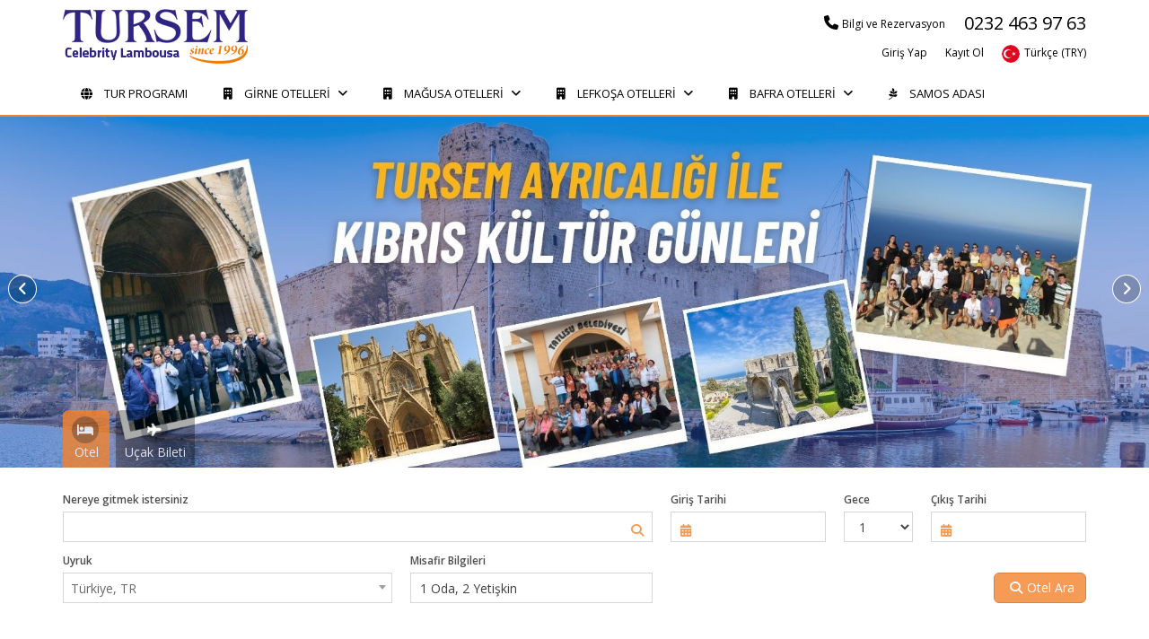

--- FILE ---
content_type: text/html; charset=utf-8
request_url: https://www.tursemturizm.com/
body_size: 18433
content:


<!DOCTYPE HTML PUBLIC "-//W3C//DTD XHTML 1.0 Strict//EN" "http://www.w3.org/TR/xhtml1/DTD/xhtml1-strict.dtd">

<html xmlns="http://www.w3.org/1999/xhtml" class="full notranslate layouthtml" translate="no">
<head>
    <meta http-equiv="Content-Type" content="text/html; charset=utf-8" />
    <meta http-equiv="content-language" content="tr" />
    <meta property="og:image" content="https://www.tursemturizm.com//AlbumMedia/company/b8f33888-dede-42ee-bd7d-910989317489.png" />
    <meta name="title" content="Tursem Turizm" />
    <title>Tursem Turizm</title>
        <meta name="description" content="Tursem Turizm" />
        <meta name="referrer" content="origin" />
    <meta name="viewport" content="width=device-width, initial-scale=1, maximum-scale=1, user-scalable=0" />
        <meta name="robots" content="ALL" />
    <meta name="revisit-after" content="1 days" />
        <link rel="canonical" href="https://www.tursemturizm.com" />



    <!-- GOOGLE FONTS -->
    <link href='https://fonts.googleapis.com/css?family=Roboto:400,300,100,500,700' rel='stylesheet' type='text/css' />
    <link href='https://fonts.googleapis.com/css?family=Open+Sans:400italic,400,300,600' rel='stylesheet' type='text/css' />
    <!-- /GOOGLE FONTS -->
    <link rel="stylesheet" href="/Asset/css/bootstrap.css?v=72973" />
    <link href="https://assets.kplus.com.tr/library/fontawesome-6.4.2/css/fontawesome.css" rel="stylesheet" />
    <link href="https://assets.kplus.com.tr/library/fontawesome-6.4.2/css/all.css" rel="stylesheet" />
    <link href="https://assets.kplus.com.tr/library/fontawesome-6.4.2/css/sharp-solid.css" rel="stylesheet" />

    <link rel="stylesheet" href="/Asset/lib/simple-line-icons/simple-line-icons.min.css?v=72973" />
    <link href="/Content/GeneralCss?v=b1SUmhtBzq8latTBgmjDyyuGsRNxD1k-DlWJgUgzs5U1" rel="stylesheet"/>

    <link href="/Asset/css/icomoon.css" rel="stylesheet" />
    

    <link rel="stylesheet" href="/Asset/css/schemes/classic.css?v=72973" />
    <link href="/Asset/lib/select2/css/select2.css" rel="stylesheet" />
    <link rel="stylesheet" href="https://assets.kplus.com.tr/library/intltelinput/css/intlTelInput.min.css?v=72973" />
    <link href="/Asset/css/superslides.css" rel="stylesheet" />
    <link href="/Asset/css/myThema.css?v=72973" rel="stylesheet" />
    <link href="/Content/ProductsCss?v=9PC8BbCfdd3LK-GJ1BvVEZJBe0kwVQRAxdJw1UlxWpU1" rel="stylesheet"/>




    
    
    <link href="/Asset/css/fotorama.css" rel="stylesheet" />

    
    

    <link rel="shortcut icon" href="?v=72973" />

    <script src="/Asset/js/jquery-1.8.2.js"></script>

    
    <script src="/GeneralJs?v=5hChv-z1HVDicvA01W_3gqPZ2xwq1Y-27weG3ItMcgs1"></script>

    
    <script src="/bundles/modernizr?v=qVODBytEBVVePTNtSFXgRX0NCEjh9U_Oj8ePaSiRcGg1"></script>

    <script>
        general.init();
    </script>
    <meta name="yandex-verification" content="5854785f84a19c9b" />




</head>
<body class="bodyClass pageBody" hidden=hidden =>

    

<div class="global-wrap">

    

<header id="main-header" class="main-header-content">
    <div class="page-wrapper-top">
        <div class="header-top header-top-container" data-color="#000000" style="background:#FFFFFF !important;">
            <div class="container">
                <div class="row">
                    <div class="col-md-3">
                        <a class="logo" href="/">
                            <img src="/AlbumMedia/company/b8f33888-dede-42ee-bd7d-910989317489.png" alt="Tursem Turizm" title="Tursem Turizm" class="logo-default" style="width: auto; max-height: 70px;" />
                        </a>
                    </div>
                    <div class="col-md-9">
                        <div class="clearfix" style="padding-top:5px">

                            <ul class="list-horizontal list-border header-customer-phone-content" style="margin:0px !important;padding:0px !important">
                                <li style="border-right:solid 1px rgba(255,255,255,0.13);">
                                    <i class="fa fa-phone" style="font-size:16px"></i> <span style="font-size:12px">
                                        <res data-key="InfomationAndReservation"></res>
                                    </span>
                                </li>
                                <li>
                                    <a style="font-size:20px" href="tel:02324639763">0232 463 97 63</a>
                                </li>
                            </ul>
                        </div>
                        <div>
                            <div class="top-user-area clearfix">
                                <ul class="top-user-area-list list list-horizontal list-border">
                                            <li>
                                                <a href="/Account/Login"><res data-key="Login"></res></a>
                                            </li>
                                            <li>
                                                <a href="/Account/Register"><res data-key="SignUp"></res></a>
                                            </li>
                                            <li>
                                                <a onclick="openChangeLanguageModal()">
                                                    <img class="mr5" style="width:20px;height:20px" src="https://assets.kplus.com.tr/images/language/32x32/tr.png" alt="T&#252;rk&#231;e" title="T&#252;rk&#231;e" />T&#252;rk&#231;e  (TRY)
                                                </a>
                                            </li>



                                </ul>
                            </div>
                        </div>
                    </div>
                </div>
            </div>
        </div>
        


<div class="product-menu-content" data-back-color="#FFFFFF" data-text-color="#000000">
    <div class="container">
        <ul class="smartmenu sm-js-0 sm-full-width sm-response-switch">
            <li class="sm-responsive-toggle" style="cursor:pointer" onclick="ShowSmartmenu()">
                <span>Menu</span><i class="fa fa-list float-right" style="margin-top:-30px" aria-hidden="true"></i>
            </li>
            <!-- Simple item -->
            
                        <li class="">
                            <a style="text-transform: uppercase" href="https://www.tursemturizm.com/sayfa/aralikta-gibriz-aski-"><i class="fa fa-globe"></i>Tur Programı</a>
                        </li>
                    <li class="sm-content-full sm-grid">
                                        <a style="text-transform: uppercase" href="/otel-kategorileri/girne-otelleri"><i class="fa-solid fa-building"></i>GİRNE OTELLERİ<i class="sm-caret fa fa-angle-down"></i></a>



                        <div class="sm-custom-bg">
                            <div class="sm-row">
                                <div class="sm-col c-9">
                                        <div class="sm-col c-3">
                                            <p>
                                                        <a href="/otel-kategorileri/girne-otelleri/girne-otelleri">
                                                            <span class="sm-title">GİRNE OTELLERİ</span>
                                                        </a>

                                            </p>
                                                <ul class="sm-submenu">
                                                        <li><a href="/otel/girne-otelleri/girne-otelleri"><span>GİRNE OTELLERİ</span> </a></li>
                                                </ul>
                                        </div>
                                </div>
                            </div>
                        </div>
                    </li>
                    <li class="sm-content-full sm-grid">
                                        <a style="text-transform: uppercase" href="/otel-kategorileri/magusa-otelleri"><i class="fa-solid fa-building"></i>MAĞUSA OTELLERİ<i class="sm-caret fa fa-angle-down"></i></a>



                        <div class="sm-custom-bg">
                            <div class="sm-row">
                                <div class="sm-col c-9">
                                        <div class="sm-col c-3">
                                            <p>
                                                        <a href="/otel-kategorileri/magusa-otelleri/magusa-otelleri">
                                                            <span class="sm-title">MAĞUSA OTELLERİ</span>
                                                        </a>

                                            </p>
                                                <ul class="sm-submenu">
                                                        <li><a href="/otel/magusa-otelleri/magusa"><span>MAĞUSA</span> </a></li>
                                                </ul>
                                        </div>
                                </div>
                            </div>
                        </div>
                    </li>
                    <li class="sm-content-full sm-grid">
                                        <a style="text-transform: uppercase" href="/otel-kategorileri/lefkosa-otelleri"><i class="fa-solid fa-building"></i>LEFKOŞA OTELLERİ<i class="sm-caret fa fa-angle-down"></i></a>



                        <div class="sm-custom-bg">
                            <div class="sm-row">
                                <div class="sm-col c-9">
                                        <div class="sm-col c-3">
                                            <p>
                                                        <a href="/otel-kategorileri/lefkosa-otelleri/lefkosa-otelleri">
                                                            <span class="sm-title">LEFKOŞA OTELLERİ</span>
                                                        </a>

                                            </p>
                                                <ul class="sm-submenu">
                                                        <li><a href="/otel/lefkosa-otelleri/lefkosa-otelleri"><span>LEFKOŞA OTELLERİ</span> </a></li>
                                                </ul>
                                        </div>
                                </div>
                            </div>
                        </div>
                    </li>
                    <li class="sm-content-full sm-grid">
                                        <a style="text-transform: uppercase" href="/otel-kategorileri/bafra-otelleri"><i class="fa-solid fa-building"></i>BAFRA OTELLERİ<i class="sm-caret fa fa-angle-down"></i></a>



                        <div class="sm-custom-bg">
                            <div class="sm-row">
                                <div class="sm-col c-9">
                                        <div class="sm-col c-3">
                                            <p>
                                                        <a href="/otel-kategorileri/bafra-otelleri/bafra-otelleri">
                                                            <span class="sm-title">BAFRA OTELLERİ</span>
                                                        </a>

                                            </p>
                                                <ul class="sm-submenu">
                                                        <li><a href="/otel/bafra-otelleri/bafra-otelleri"><span>BAFRA OTELLERİ</span> </a></li>
                                                </ul>
                                        </div>
                                </div>
                            </div>
                        </div>
                    </li>
                        <li class="">
                            <a style="text-transform: uppercase" href="https://www.samosstar.com/"><i class="fa-brands fa-pagelines"></i>Samos Adası</a>
                        </li>
        </ul>
    </div>
</div>




<script>
    $(function () {
        if ($(".search-tabs-to-top-home4").length == 0) {
            LoadMenu();
        }
    })
    function LoadMenu() {
        var backColor = $(".product-menu-content").attr("data-back-color");
        var textColor = $(".product-menu-content").attr("data-text-color");
        $(".product-menu-content").css("background-color", backColor);
        $(".product-menu-content .smartmenu > .smartmenu > li.sm-responsive-toggle > span").css("background-color", textColor);
        $(".product-menu-content .smartmenu > li > a").css("background-color", backColor);
        $(".product-menu-content .smartmenu > li > a").css("color", textColor);
        $(".product-menu-content .smartmenu > li > a").hover(function () {
            $(this).css("background-color", textColor);
            $(this).css("color", backColor);
            $(this).find("i").css("color", backColor);
        }, function () {
            $(this).css("background-color", backColor);
            $(this).css("color", textColor);
            $(this).find("i").css("color", textColor);
        })
    }
</script>



    </div>
    <input id="hdnMasterCurrencyCode" name="hdnMasterCurrencyCode" type="hidden" value="TRY" />
</header>




<script>
    $(function () {
        var content = $(".header-top-container");
        $(".header-top-container").css("color", content.attr("data-color"));
        $(".header-top-container a").css("color", content.attr("data-color"));
        $(".header-top-container .phone-content").css("color", content.attr("data-color"));
    })
</script>
    
<div>
    


        <div class="top-area show-onload top-area-slider-content display-none">
            <div class="owl-carousel owl-slider owl-carousel-area" id="owl-carousel-slider">
                    <div class="item">
                            <img src="/Client/ResizerImage?filename=%2FAlbumMedia%2Fslider%2F56c1c4e0-8741-4213-9101-27e09e1e430e.jpg&amp;w=1900&amp;type=slider" />
                    </div>
                    <div class="item">
                            <img src="/Client/ResizerImage?filename=%2FAlbumMedia%2Fslider%2F32c43485-c3ed-4c0c-b1d8-aae8573130ff.jpg&amp;w=1900&amp;type=slider" />
                    </div>
                    <div class="item">
                            <img src="/Client/ResizerImage?filename=%2FAlbumMedia%2Fslider%2F5d6a5bb7-7115-4e67-b805-ab2bdd8bc352.jpg&amp;w=1900&amp;type=slider" />
                    </div>
                    <div class="item">
                            <img src="/Client/ResizerImage?filename=%2FAlbumMedia%2Fslider%2F1fbe91a7-c94a-4e02-b1da-b63a0e59d48f.jpg&amp;w=1900&amp;type=slider" />
                    </div>
            </div>
        </div>


    <div class="main-video-display-3 main-video-display">
        <div class="checkbox checkbox-switch" style="margin-bottom:0px">
    <label>
        <input class="chb-main-display" name="chbmaindisplay" type="checkbox" style="margin-bottom:0px" />
        Video
    </label>
</div>
    </div>
</div>
<div class="container">
    <div class="search-tabs search-tabs-bg search-tabs-nobox search-tabs-to-top-home3">
        

        <div class="tabbable main-search-allcontainer main-search-opacity">

                <ul class="nav nav-tabs" id="myTab">

                        <li class="main-search-tabs-li text-center active">
                            <a href="#tab-Hotel" aria-controls="Hotel" role="tab" data-toggle="tab" class="btntab-Hotel">
                                <i class="fa fa-bed"></i><div></div>
                                <span><res data-key="Hotel"></res></span>
                            </a>
                        </li>
                        <li class="main-search-tabs-li text-center ">
                            <a href="#tab-Flight" aria-controls="Flight" role="tab" data-toggle="tab" class="btntab-Flight">
                                <i class="fa fa-plane"></i><div></div>
                                <span><res data-key="FlightTicket"></res></span>
                            </a>
                        </li>

                </ul>

            <div class="tab-content">

                    <div role="tabpanel" class="tab-pane  active" id="tab-Hotel">
<style>
    .multiple-datasets .league-name {
        margin: 0 20px 5px 20px;
        padding: 3px 0;
        border-bottom: 1px solid #ccc;
    }
</style>
<div>
    <div class="clearfix">
<form action="/Hotel/SearchHotel" class="SearchHotelForm" data-ajax="true" data-ajax-failure="SearchHotelError" data-ajax-success="SearchHotelSucces" id="form0" method="post">            <div class="row">
                <div class="col-md-7 multiple-datasets">

                        <div class="form-group form-group-small form-group-icon-right">
                            <i class="fa fa-times input-icon input-icon-highlight i-hotel-clear-hotel cust-color" style="cursor:pointer"></i>
                            <i class="fa fa-search input-icon input-icon-highlight i-hotel-search-hotel cust-color"></i>
                            <label><res data-key="WhereYouWouldLikeToGo"></res></label>
                            <input class="hotel-autocomplate form-control" dataref="SearchCode" datatype="2" dataversion="v2.0" id="Name" name="Name" tabindex="1" type="text" value="" />
                            <input Class="hotelDestinationId" id="SearchCode" name="SearchCode" type="hidden" value="" />
                        </div>

                </div>
                <div class="col-md-2">
                    <div class="form-group form-group-small form-group-icon-left">
                        <i data-ref="hotel-checkIn-date" class="fa-solid fa-calendar-days input-icon input-icon-highlight  icon-datapicker cust-color"></i>
                        <label><res data-key="CheckInDate"></res></label>
                        <input class="form-control hotel-checkIn-date mask-date" id="CheckInDate" name="CheckInDate" type="text" value="" />
                    </div>
                </div>
                <div class="col-md-1">
                    <div class="form-group form-group-small">
                        <label><res data-key="Night"></res></label>
                        <select class="form-control HotelNightCount" data-val="true" data-val-number="The field NightCount must be a number." data-val-required="The NightCount field is required." id="NightCount" name="NightCount"><option value="1">1</option>
<option value="2">2</option>
<option value="3">3</option>
<option value="4">4</option>
<option value="5">5</option>
<option value="6">6</option>
<option value="7">7</option>
<option value="8">8</option>
<option value="9">9</option>
<option value="10">10</option>
<option value="11">11</option>
<option value="12">12</option>
<option value="13">13</option>
<option value="14">14</option>
<option value="15">15</option>
<option value="16">16</option>
<option value="17">17</option>
<option value="18">18</option>
<option value="19">19</option>
<option value="20">20</option>
<option value="21">21</option>
<option value="22">22</option>
<option value="23">23</option>
<option value="24">24</option>
<option value="25">25</option>
<option value="26">26</option>
<option value="27">27</option>
<option value="28">28</option>
<option value="29">29</option>
<option value="30">30</option>
</select>
                    </div>
                </div>
                <div class="col-md-2">
                    <div class="form-group form-group-small form-group-icon-left">
                        <i data-ref="hotel-checkOut-date" class="fa-solid fa-calendar-days input-icon input-icon-highlight  icon-datapicker cust-color"></i>
                        <label><res data-key="CheckOutDate"></res></label>
                        <input class="form-control hotel-checkOut-date mask-date" id="CheckOutDate" name="CheckOutDate" type="text" value="" />
                    </div>
                </div>
            </div>
            <div class="row">
                <div class="col-md-4">
                    <div class="form-group form-group-icon-left">
                        <label><res data-key="Nationality"></res></label>
<select class="form-control dropAutocomplete" id="NationalityCode" name="NationalityCode"><option value="0">Se&#231;</option>
<option value="AD">Andorra, AD</option>
<option value="AE">Birleşik Arap Emirlikleri, AE</option>
<option value="AF">Afganistan, AF</option>
<option value="AG">Antigua ve Barbuda, AG</option>
<option value="AI">Anguilla, AI</option>
<option value="AL">Arnavutluk, AL</option>
<option value="AM">Ermenistan, AM</option>
<option value="AN">Hollanda Antilleri, AN</option>
<option value="AO">Angola, AO</option>
<option value="AQ">Antarktika, AQ</option>
<option value="AR">Arjantin, AR</option>
<option value="AS">Amerikan Samoası, AS</option>
<option value="AT">Avusturya, AT</option>
<option value="AU">Avustralya, AU</option>
<option value="AW">Aruba, AW</option>
<option value="AX">&#197;land Adaları, AX</option>
<option value="AZ">Azerbaycan, AZ</option>
<option value="BA">Bosna-Hersek, BA</option>
<option value="BB">Barbados, BB</option>
<option value="BD">Bangladeş, BD</option>
<option value="BE">Bel&#231;ika, BE</option>
<option value="BF">Burkina Faso, BF</option>
<option value="BG">Bulgaristan, BG</option>
<option value="BH">Bahreyn, BH</option>
<option value="BI">Burundi, BI</option>
<option value="BJ">Benin, BJ</option>
<option value="BL">Saint Barth&#233;lemy, BL</option>
<option value="BM">Bermuda, BM</option>
<option value="BN">Brunei Dar&#252;sselam, BN</option>
<option value="BO">Bolivya (&#199;ok Uluslu Devlet), BO</option>
<option value="BQ">Bonaire, Sint Eustatius ve Saba, BQ</option>
<option value="BR">Brezilya, BR</option>
<option value="BS">Bahamalar, BS</option>
<option value="BT">Butan, BT</option>
<option value="BV">Bouvet Adası, BV</option>
<option value="BW">Botsvana, BW</option>
<option value="BY">Belarus, BY</option>
<option value="BZ">Beliz, BZ</option>
<option value="CA">Kanada, CA</option>
<option value="CC">Cocos (Keeling) Adaları, CC</option>
<option value="CD">Kongo Demokratik Cumhuriyeti, CD</option>
<option value="CF">Orta Afrika Cumhuriyeti, CF</option>
<option value="CG">Kongo, CG</option>
<option value="CH">İsvi&#231;re, CH</option>
<option value="CI">Fildişi Sahili, CI</option>
<option value="CK">Cook Adaları, CK</option>
<option value="CL">Şili, CL</option>
<option value="CM">Kamerun, CM</option>
<option value="CN">&#199;in, CN</option>
<option value="CO">Kolombiya, CO</option>
<option value="CR">Kosta Rika, CR</option>
<option value="CU">K&#252;ba, CU</option>
<option value="CV">Yeşil Burun Adaları, CV</option>
<option value="CW">Cura&#231;ao, CW</option>
<option value="CX">Noel Adası, CX</option>
<option value="CY">Kıbrıs, CY</option>
<option value="CZ">&#199;ek Cumhuriyeti, CZ</option>
<option value="DE">Almanya, DE</option>
<option value="DJ">Cibuti, DJ</option>
<option value="DK">Danimarka, DK</option>
<option value="DM">Dominika, DM</option>
<option value="DO">Dominik Cumhuriyeti, DO</option>
<option value="DZ">Cezayir, DZ</option>
<option value="EC">Ekvador, EC</option>
<option value="EE">Estonya, EE</option>
<option value="EG">Mısır, EG</option>
<option value="EH">Batı Sahra, EH</option>
<option value="ER">Eritre, ER</option>
<option value="ES">İspanya, ES</option>
<option value="ET">Etiyopya, ET</option>
<option value="FI">Finlandiya, FI</option>
<option value="FJ">Fiji, FJ</option>
<option value="FK">Falkland Adaları (Malvinler), FK</option>
<option value="FM">Mikronezya (Federal Devletleri), FM</option>
<option value="FO">Faroe Adaları, FO</option>
<option value="FR">Fransa, FR</option>
<option value="GA">Gabon, GA</option>
<option value="GB">Birleşik Krallık, GB</option>
<option value="GD">Grenada, GD</option>
<option value="GE">G&#252;rcistan, GE</option>
<option value="GF">Fransız Guyanası, GF</option>
<option value="GG">Guernsey, GG</option>
<option value="GH">Gana, GH</option>
<option value="GI">Cebelitarık, GI</option>
<option value="GL">Gr&#246;nland, GL</option>
<option value="GM">Gambiya, GM</option>
<option value="GN">Gine, GN</option>
<option value="GP">Guadeloupe, GP</option>
<option value="GQ">Ekvator Ginesi, GQ</option>
<option value="GR">Yunanistan, GR</option>
<option value="GS">G&#252;ney Georgia ve G&#252;ney Sandvi&#231; Adaları, GS</option>
<option value="GT">Guatemala, GT</option>
<option value="GU">Guam, GU</option>
<option value="GW">Gine-Bissau, GW</option>
<option value="GY">Guyana, GY</option>
<option value="HK">Hong Kong, HK</option>
<option value="HM">Heard Adası ve McDonald Adaları, HM</option>
<option value="HN">Honduras, HN</option>
<option value="HR">Hırvatistan, HR</option>
<option value="HT">Haiti, HT</option>
<option value="HU">Macaristan, HU</option>
<option value="ID">Endonezya, ID</option>
<option value="IE">İrlanda, IE</option>
<option value="IL">İsrail, IL</option>
<option value="IM">Man Adası, IM</option>
<option value="IN">Hindistan, IN</option>
<option value="IO">Britanya Hint Okyanusu Toprakları, IO</option>
<option value="IQ">Irak, IQ</option>
<option value="IR">İran (İslam Cumhuriyeti), IR</option>
<option value="IS">İzlanda, IS</option>
<option value="IT">İtalya, IT</option>
<option value="JE">Jersey, JE</option>
<option value="JM">Jamaika, JM</option>
<option value="JO">&#220;rd&#252;n, JO</option>
<option value="JP">Japonya, JP</option>
<option value="KE">Kenya, KE</option>
<option value="KG">Kırgızistan, KG</option>
<option value="KH">Kambo&#231;ya, KH</option>
<option value="KI">Kiribati, KI</option>
<option value="KM">Komorlar, KM</option>
<option value="KN">Saint Kitts ve Nevis, KN</option>
<option value="KP">Kore (Demokratik Halk Cumhuriyeti), KP</option>
<option value="KR">Kore (Cumhuriyeti), KR</option>
<option value="KW">Kuveyt, KW</option>
<option value="KY">Cayman Adaları, KY</option>
<option value="KZ">Kazakistan, KZ</option>
<option value="LA">Laos Demokratik Halk Cumhuriyeti, LA</option>
<option value="LB">L&#252;bnan, LB</option>
<option value="LC">Saint Lucia, LC</option>
<option value="LI">Lihtenştayn, LI</option>
<option value="LK">Sri Lanka, LK</option>
<option value="LR">Liberya, LR</option>
<option value="LS">Lesoto, LS</option>
<option value="LT">Litvanya, LT</option>
<option value="LU">L&#252;ksemburg, LU</option>
<option value="LV">Letonya, LV</option>
<option value="LY">Libya, LY</option>
<option value="MA">Fas, MA</option>
<option value="MC">Monako, MC</option>
<option value="MD">Moldova (Moldova Cumhuriyeti), MD</option>
<option value="ME">Karadağ, ME</option>
<option value="MF">Saint Martin (Fransız kısmı), MF</option>
<option value="MG">Madagaskar, MG</option>
<option value="MH">Marshall Adaları, MH</option>
<option value="MK">Makedonya (eski Yugoslav Cumhuriyeti), MK</option>
<option value="ML">Mali, ML</option>
<option value="MM">Myanmar, MM</option>
<option value="MN">Moğolistan, MN</option>
<option value="MO">Makao, MO</option>
<option value="MP">Kuzey Mariana Adaları, MP</option>
<option value="MQ">Martinik, MQ</option>
<option value="MR">Moritanya, MR</option>
<option value="MS">Montserrat, MS</option>
<option value="MT">Malta, MT</option>
<option value="MU">Moritanya, MU</option>
<option value="MV">Maldivler, MV</option>
<option value="MW">Malavi, MW</option>
<option value="MX">Meksika, MX</option>
<option value="MY">Malezya, MY</option>
<option value="MZ">Mozambik, MZ</option>
<option value="NA">Namibya, NA</option>
<option value="NC">Yeni Kaledonya, NC</option>
<option value="NE">Nijer, NE</option>
<option value="NF">Norfolk Adası, NF</option>
<option value="NG">Nijerya, NG</option>
<option value="NI">Nikaragua, NI</option>
<option value="NL">Hollanda, NL</option>
<option value="NO">Norve&#231;, NO</option>
<option value="NP">Nepal, NP</option>
<option value="NR">Nauru, NR</option>
<option value="NU">Niue, NU</option>
<option value="NZ">Yeni Zelanda, NZ</option>
<option value="OM">Umman, OM</option>
<option value="PA">Panama, PA</option>
<option value="PE">Peru, PE</option>
<option value="PF">Fransız Polinezyası, PF</option>
<option value="PG">Papua Yeni Gine, PG</option>
<option value="PH">Filipinler, PH</option>
<option value="PK">Pakistan, PK</option>
<option value="PL">Polonya, PL</option>
<option value="PM">Saint Pierre ve Miquelon, PM</option>
<option value="PN">Pitcairn Adaları, PN</option>
<option value="PR">Porto Riko, PR</option>
<option value="PS">Filistin Devleti, PS</option>
<option value="PT">Portekiz, PT</option>
<option value="PW">Palau, PW</option>
<option value="PY">Paraguay, PY</option>
<option value="QA">Katar, QA</option>
<option value="RE">R&#233;union, RE</option>
<option value="RO">Romanya, RO</option>
<option value="RS">Sırbistan, RS</option>
<option value="RU">Rusya Federasyonu, RU</option>
<option value="RW">Ruanda, RW</option>
<option value="SA">Suudi Arabistan, SA</option>
<option value="SB">Solomon Adaları, SB</option>
<option value="SC">Seyşeller, SC</option>
<option value="SD">Sudan, SD</option>
<option value="SE">İsve&#231;, SE</option>
<option value="SG">Singapur, SG</option>
<option value="SH">Saint Helena, Ascension ve Tristan da Cunha, SH</option>
<option value="SI">Slovenya, SI</option>
<option value="SJ">Svalbard ve Jan Mayen, SJ</option>
<option value="SK">Slovakya, SK</option>
<option value="SL">Sierra Leone, SL</option>
<option value="SM">San Marino, SM</option>
<option value="SN">Senegal, SN</option>
<option value="SO">Somali, SO</option>
<option value="SR">Surinam, SR</option>
<option value="SS">G&#252;ney Sudan, SS</option>
<option value="ST">S&#227;o Tom&#233; ve Pr&#237;ncipe, ST</option>
<option value="SV">El Salvador, SV</option>
<option value="SX">Sint Maarten (Hollanda kısmı), SX</option>
<option value="SY">Suriye Arap Cumhuriyeti, SY</option>
<option value="SZ">Svaziland, SZ</option>
<option value="TC">Turks ve Caicos Adaları, TC</option>
<option value="TD">&#199;ad, TD</option>
<option value="TF">Fransız G&#252;ney Toprakları, TF</option>
<option value="TG">Togo, TG</option>
<option value="TH">Tayland, TH</option>
<option value="TJ">Tacikistan, TJ</option>
<option value="TK">Tokelau, TK</option>
<option value="TL">Doğu Timor, TL</option>
<option value="TM">T&#252;rkmenistan, TM</option>
<option value="TN">Tunus, TN</option>
<option value="TO">Tonga, TO</option>
<option selected="selected" value="TR">T&#252;rkiye, TR</option>
<option value="TT">Trinidad ve Tobago, TT</option>
<option value="TV">Tuvalu, TV</option>
<option value="TW">Tayvan, TW</option>
<option value="TZ">Tanzanya, Birleşik Cumhuriyeti, TZ</option>
<option value="UA">Ukrayna, UA</option>
<option value="UG">Uganda, UG</option>
<option value="UM">Amerika Birleşik Devletleri K&#252;&#231;&#252;k Dış Adaları, UM</option>
<option value="US">Amerika Birleşik Devletleri, US</option>
<option value="UY">Uruguay, UY</option>
<option value="UZ">&#214;zbekistan, UZ</option>
<option value="VA">Vatikan, VA</option>
<option value="VC">Saint Vincent ve Grenadinler, VC</option>
<option value="VE">Venezuela (Bolivarcı Cumhuriyeti), VE</option>
<option value="VG">Britanya Virjin Adaları, VG</option>
<option value="VI">Amerika Birleşik Devletleri Virjin Adaları, VI</option>
<option value="VN">Vietnam, VN</option>
<option value="VU">Vanuatu, VU</option>
<option value="WF">Wallis ve Futuna, WF</option>
<option value="WS">Samoa, WS</option>
<option value="XK">Kosova Cumhuriyeti, XK</option>
<option value="YE">Yemen, YE</option>
<option value="YT">Mayotte, YT</option>
<option value="ZA">G&#252;ney Afrika, ZA</option>
<option value="ZM">Zambiya, ZM</option>
<option value="ZW">Zimbabve, ZW</option>
</select>                    </div>
                </div>
                <div class="col-md-3">
                    <div class="form-group form-group-icon-left">
                        <label><res data-key="GuestInformations"></res></label>
                        <button type="button" class="form-control btn-hotel-room-paxinfo" style="cursor:pointer;text-align:left;margin-bottom:10px;padding-left:10px"></button>
                    </div>
                </div>
                <div class="col-md-5">
                    <label>&nbsp;</label>
                    <button type="button" class="btn btn-primary float-right btn-search-hotel"><i class="fa fa-search"></i><res data-key="SearchHotel"></res></button>
                </div>
            </div>
<div class="mfp-with-anim mfp-hide mfp-dialog mfp-search-dialog product-hotelroompax-content" data-product="hotel" id="Hotel-RoomPax-Dialog" style="max-width:700px">
    <h4 class="cust-color"><res data-key="GuestInformations"></res></h4>
    <hr style="margin:10px 0" />
    <div class=" row clearfix">
        <div class="col-md-2">
            <div class="form-group form-group-small">
                <label><res data-key="Room"></res></label>
                <select class="form-control product-searchfilter-roomcount" data-val="true" data-val-number="The field RoomCount must be a number." data-val-required="The RoomCount field is required." id="RoomCount" name="RoomCount" onchange="HotelSearchFilterChangeRoom()"><option selected="selected" value="1">1</option>
<option value="2">2</option>
<option value="3">3</option>
<option value="4">4</option>
<option value="5">5</option>
</select>
            </div>
        </div>
        <div class="col-md-10">
            <div class="row">
                       <div class="product-searchfilter-roomorder product-searchfilter-roomorder-1 clearfix">

<input data-val="true" data-val-required="The SearchPaxType field is required." id="HotelSearchFilterRooms_0__Paxes_0__SearchPaxType" name="HotelSearchFilterRooms[0].Paxes[0].SearchPaxType" type="hidden" value="Adult" />                                <div class="col-md-2">
                                    <div class="form-group form-group-small">
                                        <label><res data-key="Adult"></res></label>
                                        <select class="form-control drpAdultCount_0Paxes_0 " data-val="true" data-val-number="The field Count must be a number." data-val-required="The Count field is required." id="HotelSearchFilterRooms_0__Paxes_0__Count" name="HotelSearchFilterRooms[0].Paxes[0].Count" onchange="HotelSearchFilterChangeRoom()"><option value="1">1</option>
<option selected="selected" value="2">2</option>
<option value="3">3</option>
<option value="4">4</option>
<option value="5">5</option>
<option value="6">6</option>
<option value="7">7</option>
</select>
                                    </div>
                                </div>
<input data-val="true" data-val-required="The SearchPaxType field is required." id="HotelSearchFilterRooms_0__Paxes_1__SearchPaxType" name="HotelSearchFilterRooms[0].Paxes[1].SearchPaxType" type="hidden" value="Child" />                                <div class="col-md-2">
                                    <div class="form-group form-group-small">
                                        <label><res data-key="Child"></res></label>
                                        <select class="form-control drpChildCount_0Paxes_1 product-searchfilter-childcount product-searchfilter-childcount-1" data-val="true" data-val-number="The field Count must be a number." data-val-required="The Count field is required." id="HotelSearchFilterRooms_0__Paxes_1__Count" name="HotelSearchFilterRooms[0].Paxes[1].Count" onchange="HotelSearchFilterChangeRoom()"><option selected="selected" value="0">0</option>
<option value="1">1</option>
<option value="2">2</option>
<option value="3">3</option>
</select>
                                    </div>
                                </div>
                                    <div class="col-md-8">
                                        <label class="clbl-hotel-child-age lbl-hotel-child-age-0"><res data-key="ChildAge"></res></label>
                                        <div class="row">

                                                <div class="col-md-12">
                                                    <div class="float-left" style="width:20%;margin-right:2%">




                                                        <div class="form-group form-group-small">
                                                            <select class="form-control product-searchfilter-birth product-searchfilter-birth11" data-val="true" data-val-number="The field Int32 must be a number." data-val-required="The Int32 field is required." id="HotelSearchFilterRooms_0__Paxes_1__ChildAges_0_" name="HotelSearchFilterRooms[0].Paxes[1].ChildAges[0]" onchange="HotelSearchFilterChangeRoom()"><option selected="selected" value="0">0</option>
<option value="1">1</option>
<option value="2">2</option>
<option value="3">3</option>
<option value="4">4</option>
<option value="5">5</option>
<option value="6">6</option>
<option value="7">7</option>
<option value="8">8</option>
<option value="9">9</option>
<option value="10">10</option>
<option value="11">11</option>
<option value="12">12</option>
<option value="13">13</option>
<option value="14">14</option>
<option value="15">15</option>
<option value="16">16</option>
<option value="17">17</option>
</select>
                                                        </div>


                                                    </div>
                                                    <div class="float-left">
                                                        <div class="childage-text-info cust-color childage-text-info11"></div>
                                                    </div>
                                                </div>
                                                <div class="col-md-12">
                                                    <div class="float-left" style="width:20%;margin-right:2%">




                                                        <div class="form-group form-group-small">
                                                            <select class="form-control product-searchfilter-birth product-searchfilter-birth12" data-val="true" data-val-number="The field Int32 must be a number." data-val-required="The Int32 field is required." id="HotelSearchFilterRooms_0__Paxes_1__ChildAges_1_" name="HotelSearchFilterRooms[0].Paxes[1].ChildAges[1]" onchange="HotelSearchFilterChangeRoom()"><option selected="selected" value="0">0</option>
<option value="1">1</option>
<option value="2">2</option>
<option value="3">3</option>
<option value="4">4</option>
<option value="5">5</option>
<option value="6">6</option>
<option value="7">7</option>
<option value="8">8</option>
<option value="9">9</option>
<option value="10">10</option>
<option value="11">11</option>
<option value="12">12</option>
<option value="13">13</option>
<option value="14">14</option>
<option value="15">15</option>
<option value="16">16</option>
<option value="17">17</option>
</select>
                                                        </div>


                                                    </div>
                                                    <div class="float-left">
                                                        <div class="childage-text-info cust-color childage-text-info12"></div>
                                                    </div>
                                                </div>
                                                <div class="col-md-12">
                                                    <div class="float-left" style="width:20%;margin-right:2%">




                                                        <div class="form-group form-group-small">
                                                            <select class="form-control product-searchfilter-birth product-searchfilter-birth13" data-val="true" data-val-number="The field Int32 must be a number." data-val-required="The Int32 field is required." id="HotelSearchFilterRooms_0__Paxes_1__ChildAges_2_" name="HotelSearchFilterRooms[0].Paxes[1].ChildAges[2]" onchange="HotelSearchFilterChangeRoom()"><option selected="selected" value="0">0</option>
<option value="1">1</option>
<option value="2">2</option>
<option value="3">3</option>
<option value="4">4</option>
<option value="5">5</option>
<option value="6">6</option>
<option value="7">7</option>
<option value="8">8</option>
<option value="9">9</option>
<option value="10">10</option>
<option value="11">11</option>
<option value="12">12</option>
<option value="13">13</option>
<option value="14">14</option>
<option value="15">15</option>
<option value="16">16</option>
<option value="17">17</option>
</select>
                                                        </div>


                                                    </div>
                                                    <div class="float-left">
                                                        <div class="childage-text-info cust-color childage-text-info13"></div>
                                                    </div>
                                                </div>

                                        </div>
                                    </div>

                        </div>
                       <div class="product-searchfilter-roomorder product-searchfilter-roomorder-2 clearfix">

<input data-val="true" data-val-required="The SearchPaxType field is required." id="HotelSearchFilterRooms_1__Paxes_0__SearchPaxType" name="HotelSearchFilterRooms[1].Paxes[0].SearchPaxType" type="hidden" value="Adult" />                                <div class="col-md-2">
                                    <div class="form-group form-group-small">
                                        <label><res data-key="Adult"></res></label>
                                        <select class="form-control drpAdultCount_1Paxes_0 " data-val="true" data-val-number="The field Count must be a number." data-val-required="The Count field is required." id="HotelSearchFilterRooms_1__Paxes_0__Count" name="HotelSearchFilterRooms[1].Paxes[0].Count" onchange="HotelSearchFilterChangeRoom()"><option selected="selected" value="1">1</option>
<option value="2">2</option>
<option value="3">3</option>
<option value="4">4</option>
<option value="5">5</option>
<option value="6">6</option>
<option value="7">7</option>
</select>
                                    </div>
                                </div>
<input data-val="true" data-val-required="The SearchPaxType field is required." id="HotelSearchFilterRooms_1__Paxes_1__SearchPaxType" name="HotelSearchFilterRooms[1].Paxes[1].SearchPaxType" type="hidden" value="Child" />                                <div class="col-md-2">
                                    <div class="form-group form-group-small">
                                        <label><res data-key="Child"></res></label>
                                        <select class="form-control drpChildCount_1Paxes_1 product-searchfilter-childcount product-searchfilter-childcount-2" data-val="true" data-val-number="The field Count must be a number." data-val-required="The Count field is required." id="HotelSearchFilterRooms_1__Paxes_1__Count" name="HotelSearchFilterRooms[1].Paxes[1].Count" onchange="HotelSearchFilterChangeRoom()"><option selected="selected" value="0">0</option>
<option value="1">1</option>
<option value="2">2</option>
<option value="3">3</option>
</select>
                                    </div>
                                </div>
                                    <div class="col-md-8">
                                        <label class="clbl-hotel-child-age lbl-hotel-child-age-1"><res data-key="ChildAge"></res></label>
                                        <div class="row">

                                                <div class="col-md-12">
                                                    <div class="float-left" style="width:20%;margin-right:2%">




                                                        <div class="form-group form-group-small">
                                                            <select class="form-control product-searchfilter-birth product-searchfilter-birth21" data-val="true" data-val-number="The field Int32 must be a number." data-val-required="The Int32 field is required." id="HotelSearchFilterRooms_1__Paxes_1__ChildAges_0_" name="HotelSearchFilterRooms[1].Paxes[1].ChildAges[0]" onchange="HotelSearchFilterChangeRoom()"><option selected="selected" value="0">0</option>
<option value="1">1</option>
<option value="2">2</option>
<option value="3">3</option>
<option value="4">4</option>
<option value="5">5</option>
<option value="6">6</option>
<option value="7">7</option>
<option value="8">8</option>
<option value="9">9</option>
<option value="10">10</option>
<option value="11">11</option>
<option value="12">12</option>
<option value="13">13</option>
<option value="14">14</option>
<option value="15">15</option>
<option value="16">16</option>
<option value="17">17</option>
</select>
                                                        </div>


                                                    </div>
                                                    <div class="float-left">
                                                        <div class="childage-text-info cust-color childage-text-info21"></div>
                                                    </div>
                                                </div>
                                                <div class="col-md-12">
                                                    <div class="float-left" style="width:20%;margin-right:2%">




                                                        <div class="form-group form-group-small">
                                                            <select class="form-control product-searchfilter-birth product-searchfilter-birth22" data-val="true" data-val-number="The field Int32 must be a number." data-val-required="The Int32 field is required." id="HotelSearchFilterRooms_1__Paxes_1__ChildAges_1_" name="HotelSearchFilterRooms[1].Paxes[1].ChildAges[1]" onchange="HotelSearchFilterChangeRoom()"><option selected="selected" value="0">0</option>
<option value="1">1</option>
<option value="2">2</option>
<option value="3">3</option>
<option value="4">4</option>
<option value="5">5</option>
<option value="6">6</option>
<option value="7">7</option>
<option value="8">8</option>
<option value="9">9</option>
<option value="10">10</option>
<option value="11">11</option>
<option value="12">12</option>
<option value="13">13</option>
<option value="14">14</option>
<option value="15">15</option>
<option value="16">16</option>
<option value="17">17</option>
</select>
                                                        </div>


                                                    </div>
                                                    <div class="float-left">
                                                        <div class="childage-text-info cust-color childage-text-info22"></div>
                                                    </div>
                                                </div>
                                                <div class="col-md-12">
                                                    <div class="float-left" style="width:20%;margin-right:2%">




                                                        <div class="form-group form-group-small">
                                                            <select class="form-control product-searchfilter-birth product-searchfilter-birth23" data-val="true" data-val-number="The field Int32 must be a number." data-val-required="The Int32 field is required." id="HotelSearchFilterRooms_1__Paxes_1__ChildAges_2_" name="HotelSearchFilterRooms[1].Paxes[1].ChildAges[2]" onchange="HotelSearchFilterChangeRoom()"><option selected="selected" value="0">0</option>
<option value="1">1</option>
<option value="2">2</option>
<option value="3">3</option>
<option value="4">4</option>
<option value="5">5</option>
<option value="6">6</option>
<option value="7">7</option>
<option value="8">8</option>
<option value="9">9</option>
<option value="10">10</option>
<option value="11">11</option>
<option value="12">12</option>
<option value="13">13</option>
<option value="14">14</option>
<option value="15">15</option>
<option value="16">16</option>
<option value="17">17</option>
</select>
                                                        </div>


                                                    </div>
                                                    <div class="float-left">
                                                        <div class="childage-text-info cust-color childage-text-info23"></div>
                                                    </div>
                                                </div>

                                        </div>
                                    </div>

                        </div>
                       <div class="product-searchfilter-roomorder product-searchfilter-roomorder-3 clearfix">

<input data-val="true" data-val-required="The SearchPaxType field is required." id="HotelSearchFilterRooms_2__Paxes_0__SearchPaxType" name="HotelSearchFilterRooms[2].Paxes[0].SearchPaxType" type="hidden" value="Adult" />                                <div class="col-md-2">
                                    <div class="form-group form-group-small">
                                        <label><res data-key="Adult"></res></label>
                                        <select class="form-control drpAdultCount_2Paxes_0 " data-val="true" data-val-number="The field Count must be a number." data-val-required="The Count field is required." id="HotelSearchFilterRooms_2__Paxes_0__Count" name="HotelSearchFilterRooms[2].Paxes[0].Count" onchange="HotelSearchFilterChangeRoom()"><option selected="selected" value="1">1</option>
<option value="2">2</option>
<option value="3">3</option>
<option value="4">4</option>
<option value="5">5</option>
<option value="6">6</option>
<option value="7">7</option>
</select>
                                    </div>
                                </div>
<input data-val="true" data-val-required="The SearchPaxType field is required." id="HotelSearchFilterRooms_2__Paxes_1__SearchPaxType" name="HotelSearchFilterRooms[2].Paxes[1].SearchPaxType" type="hidden" value="Child" />                                <div class="col-md-2">
                                    <div class="form-group form-group-small">
                                        <label><res data-key="Child"></res></label>
                                        <select class="form-control drpChildCount_2Paxes_1 product-searchfilter-childcount product-searchfilter-childcount-3" data-val="true" data-val-number="The field Count must be a number." data-val-required="The Count field is required." id="HotelSearchFilterRooms_2__Paxes_1__Count" name="HotelSearchFilterRooms[2].Paxes[1].Count" onchange="HotelSearchFilterChangeRoom()"><option selected="selected" value="0">0</option>
<option value="1">1</option>
<option value="2">2</option>
<option value="3">3</option>
</select>
                                    </div>
                                </div>
                                    <div class="col-md-8">
                                        <label class="clbl-hotel-child-age lbl-hotel-child-age-2"><res data-key="ChildAge"></res></label>
                                        <div class="row">

                                                <div class="col-md-12">
                                                    <div class="float-left" style="width:20%;margin-right:2%">




                                                        <div class="form-group form-group-small">
                                                            <select class="form-control product-searchfilter-birth product-searchfilter-birth31" data-val="true" data-val-number="The field Int32 must be a number." data-val-required="The Int32 field is required." id="HotelSearchFilterRooms_2__Paxes_1__ChildAges_0_" name="HotelSearchFilterRooms[2].Paxes[1].ChildAges[0]" onchange="HotelSearchFilterChangeRoom()"><option selected="selected" value="0">0</option>
<option value="1">1</option>
<option value="2">2</option>
<option value="3">3</option>
<option value="4">4</option>
<option value="5">5</option>
<option value="6">6</option>
<option value="7">7</option>
<option value="8">8</option>
<option value="9">9</option>
<option value="10">10</option>
<option value="11">11</option>
<option value="12">12</option>
<option value="13">13</option>
<option value="14">14</option>
<option value="15">15</option>
<option value="16">16</option>
<option value="17">17</option>
</select>
                                                        </div>


                                                    </div>
                                                    <div class="float-left">
                                                        <div class="childage-text-info cust-color childage-text-info31"></div>
                                                    </div>
                                                </div>
                                                <div class="col-md-12">
                                                    <div class="float-left" style="width:20%;margin-right:2%">




                                                        <div class="form-group form-group-small">
                                                            <select class="form-control product-searchfilter-birth product-searchfilter-birth32" data-val="true" data-val-number="The field Int32 must be a number." data-val-required="The Int32 field is required." id="HotelSearchFilterRooms_2__Paxes_1__ChildAges_1_" name="HotelSearchFilterRooms[2].Paxes[1].ChildAges[1]" onchange="HotelSearchFilterChangeRoom()"><option selected="selected" value="0">0</option>
<option value="1">1</option>
<option value="2">2</option>
<option value="3">3</option>
<option value="4">4</option>
<option value="5">5</option>
<option value="6">6</option>
<option value="7">7</option>
<option value="8">8</option>
<option value="9">9</option>
<option value="10">10</option>
<option value="11">11</option>
<option value="12">12</option>
<option value="13">13</option>
<option value="14">14</option>
<option value="15">15</option>
<option value="16">16</option>
<option value="17">17</option>
</select>
                                                        </div>


                                                    </div>
                                                    <div class="float-left">
                                                        <div class="childage-text-info cust-color childage-text-info32"></div>
                                                    </div>
                                                </div>
                                                <div class="col-md-12">
                                                    <div class="float-left" style="width:20%;margin-right:2%">




                                                        <div class="form-group form-group-small">
                                                            <select class="form-control product-searchfilter-birth product-searchfilter-birth33" data-val="true" data-val-number="The field Int32 must be a number." data-val-required="The Int32 field is required." id="HotelSearchFilterRooms_2__Paxes_1__ChildAges_2_" name="HotelSearchFilterRooms[2].Paxes[1].ChildAges[2]" onchange="HotelSearchFilterChangeRoom()"><option selected="selected" value="0">0</option>
<option value="1">1</option>
<option value="2">2</option>
<option value="3">3</option>
<option value="4">4</option>
<option value="5">5</option>
<option value="6">6</option>
<option value="7">7</option>
<option value="8">8</option>
<option value="9">9</option>
<option value="10">10</option>
<option value="11">11</option>
<option value="12">12</option>
<option value="13">13</option>
<option value="14">14</option>
<option value="15">15</option>
<option value="16">16</option>
<option value="17">17</option>
</select>
                                                        </div>


                                                    </div>
                                                    <div class="float-left">
                                                        <div class="childage-text-info cust-color childage-text-info33"></div>
                                                    </div>
                                                </div>

                                        </div>
                                    </div>

                        </div>
                       <div class="product-searchfilter-roomorder product-searchfilter-roomorder-4 clearfix">

<input data-val="true" data-val-required="The SearchPaxType field is required." id="HotelSearchFilterRooms_3__Paxes_0__SearchPaxType" name="HotelSearchFilterRooms[3].Paxes[0].SearchPaxType" type="hidden" value="Adult" />                                <div class="col-md-2">
                                    <div class="form-group form-group-small">
                                        <label><res data-key="Adult"></res></label>
                                        <select class="form-control drpAdultCount_3Paxes_0 " data-val="true" data-val-number="The field Count must be a number." data-val-required="The Count field is required." id="HotelSearchFilterRooms_3__Paxes_0__Count" name="HotelSearchFilterRooms[3].Paxes[0].Count" onchange="HotelSearchFilterChangeRoom()"><option selected="selected" value="1">1</option>
<option value="2">2</option>
<option value="3">3</option>
<option value="4">4</option>
<option value="5">5</option>
<option value="6">6</option>
<option value="7">7</option>
</select>
                                    </div>
                                </div>
<input data-val="true" data-val-required="The SearchPaxType field is required." id="HotelSearchFilterRooms_3__Paxes_1__SearchPaxType" name="HotelSearchFilterRooms[3].Paxes[1].SearchPaxType" type="hidden" value="Child" />                                <div class="col-md-2">
                                    <div class="form-group form-group-small">
                                        <label><res data-key="Child"></res></label>
                                        <select class="form-control drpChildCount_3Paxes_1 product-searchfilter-childcount product-searchfilter-childcount-4" data-val="true" data-val-number="The field Count must be a number." data-val-required="The Count field is required." id="HotelSearchFilterRooms_3__Paxes_1__Count" name="HotelSearchFilterRooms[3].Paxes[1].Count" onchange="HotelSearchFilterChangeRoom()"><option selected="selected" value="0">0</option>
<option value="1">1</option>
<option value="2">2</option>
<option value="3">3</option>
</select>
                                    </div>
                                </div>
                                    <div class="col-md-8">
                                        <label class="clbl-hotel-child-age lbl-hotel-child-age-3"><res data-key="ChildAge"></res></label>
                                        <div class="row">

                                                <div class="col-md-12">
                                                    <div class="float-left" style="width:20%;margin-right:2%">




                                                        <div class="form-group form-group-small">
                                                            <select class="form-control product-searchfilter-birth product-searchfilter-birth41" data-val="true" data-val-number="The field Int32 must be a number." data-val-required="The Int32 field is required." id="HotelSearchFilterRooms_3__Paxes_1__ChildAges_0_" name="HotelSearchFilterRooms[3].Paxes[1].ChildAges[0]" onchange="HotelSearchFilterChangeRoom()"><option selected="selected" value="0">0</option>
<option value="1">1</option>
<option value="2">2</option>
<option value="3">3</option>
<option value="4">4</option>
<option value="5">5</option>
<option value="6">6</option>
<option value="7">7</option>
<option value="8">8</option>
<option value="9">9</option>
<option value="10">10</option>
<option value="11">11</option>
<option value="12">12</option>
<option value="13">13</option>
<option value="14">14</option>
<option value="15">15</option>
<option value="16">16</option>
<option value="17">17</option>
</select>
                                                        </div>


                                                    </div>
                                                    <div class="float-left">
                                                        <div class="childage-text-info cust-color childage-text-info41"></div>
                                                    </div>
                                                </div>
                                                <div class="col-md-12">
                                                    <div class="float-left" style="width:20%;margin-right:2%">




                                                        <div class="form-group form-group-small">
                                                            <select class="form-control product-searchfilter-birth product-searchfilter-birth42" data-val="true" data-val-number="The field Int32 must be a number." data-val-required="The Int32 field is required." id="HotelSearchFilterRooms_3__Paxes_1__ChildAges_1_" name="HotelSearchFilterRooms[3].Paxes[1].ChildAges[1]" onchange="HotelSearchFilterChangeRoom()"><option selected="selected" value="0">0</option>
<option value="1">1</option>
<option value="2">2</option>
<option value="3">3</option>
<option value="4">4</option>
<option value="5">5</option>
<option value="6">6</option>
<option value="7">7</option>
<option value="8">8</option>
<option value="9">9</option>
<option value="10">10</option>
<option value="11">11</option>
<option value="12">12</option>
<option value="13">13</option>
<option value="14">14</option>
<option value="15">15</option>
<option value="16">16</option>
<option value="17">17</option>
</select>
                                                        </div>


                                                    </div>
                                                    <div class="float-left">
                                                        <div class="childage-text-info cust-color childage-text-info42"></div>
                                                    </div>
                                                </div>
                                                <div class="col-md-12">
                                                    <div class="float-left" style="width:20%;margin-right:2%">




                                                        <div class="form-group form-group-small">
                                                            <select class="form-control product-searchfilter-birth product-searchfilter-birth43" data-val="true" data-val-number="The field Int32 must be a number." data-val-required="The Int32 field is required." id="HotelSearchFilterRooms_3__Paxes_1__ChildAges_2_" name="HotelSearchFilterRooms[3].Paxes[1].ChildAges[2]" onchange="HotelSearchFilterChangeRoom()"><option selected="selected" value="0">0</option>
<option value="1">1</option>
<option value="2">2</option>
<option value="3">3</option>
<option value="4">4</option>
<option value="5">5</option>
<option value="6">6</option>
<option value="7">7</option>
<option value="8">8</option>
<option value="9">9</option>
<option value="10">10</option>
<option value="11">11</option>
<option value="12">12</option>
<option value="13">13</option>
<option value="14">14</option>
<option value="15">15</option>
<option value="16">16</option>
<option value="17">17</option>
</select>
                                                        </div>


                                                    </div>
                                                    <div class="float-left">
                                                        <div class="childage-text-info cust-color childage-text-info43"></div>
                                                    </div>
                                                </div>

                                        </div>
                                    </div>

                        </div>
                       <div class="product-searchfilter-roomorder product-searchfilter-roomorder-5 clearfix">

<input data-val="true" data-val-required="The SearchPaxType field is required." id="HotelSearchFilterRooms_4__Paxes_0__SearchPaxType" name="HotelSearchFilterRooms[4].Paxes[0].SearchPaxType" type="hidden" value="Adult" />                                <div class="col-md-2">
                                    <div class="form-group form-group-small">
                                        <label><res data-key="Adult"></res></label>
                                        <select class="form-control drpAdultCount_4Paxes_0 " data-val="true" data-val-number="The field Count must be a number." data-val-required="The Count field is required." id="HotelSearchFilterRooms_4__Paxes_0__Count" name="HotelSearchFilterRooms[4].Paxes[0].Count" onchange="HotelSearchFilterChangeRoom()"><option selected="selected" value="1">1</option>
<option value="2">2</option>
<option value="3">3</option>
<option value="4">4</option>
<option value="5">5</option>
<option value="6">6</option>
<option value="7">7</option>
</select>
                                    </div>
                                </div>
<input data-val="true" data-val-required="The SearchPaxType field is required." id="HotelSearchFilterRooms_4__Paxes_1__SearchPaxType" name="HotelSearchFilterRooms[4].Paxes[1].SearchPaxType" type="hidden" value="Child" />                                <div class="col-md-2">
                                    <div class="form-group form-group-small">
                                        <label><res data-key="Child"></res></label>
                                        <select class="form-control drpChildCount_4Paxes_1 product-searchfilter-childcount product-searchfilter-childcount-5" data-val="true" data-val-number="The field Count must be a number." data-val-required="The Count field is required." id="HotelSearchFilterRooms_4__Paxes_1__Count" name="HotelSearchFilterRooms[4].Paxes[1].Count" onchange="HotelSearchFilterChangeRoom()"><option selected="selected" value="0">0</option>
<option value="1">1</option>
<option value="2">2</option>
<option value="3">3</option>
</select>
                                    </div>
                                </div>
                                    <div class="col-md-8">
                                        <label class="clbl-hotel-child-age lbl-hotel-child-age-4"><res data-key="ChildAge"></res></label>
                                        <div class="row">

                                                <div class="col-md-12">
                                                    <div class="float-left" style="width:20%;margin-right:2%">




                                                        <div class="form-group form-group-small">
                                                            <select class="form-control product-searchfilter-birth product-searchfilter-birth51" data-val="true" data-val-number="The field Int32 must be a number." data-val-required="The Int32 field is required." id="HotelSearchFilterRooms_4__Paxes_1__ChildAges_0_" name="HotelSearchFilterRooms[4].Paxes[1].ChildAges[0]" onchange="HotelSearchFilterChangeRoom()"><option selected="selected" value="0">0</option>
<option value="1">1</option>
<option value="2">2</option>
<option value="3">3</option>
<option value="4">4</option>
<option value="5">5</option>
<option value="6">6</option>
<option value="7">7</option>
<option value="8">8</option>
<option value="9">9</option>
<option value="10">10</option>
<option value="11">11</option>
<option value="12">12</option>
<option value="13">13</option>
<option value="14">14</option>
<option value="15">15</option>
<option value="16">16</option>
<option value="17">17</option>
</select>
                                                        </div>


                                                    </div>
                                                    <div class="float-left">
                                                        <div class="childage-text-info cust-color childage-text-info51"></div>
                                                    </div>
                                                </div>
                                                <div class="col-md-12">
                                                    <div class="float-left" style="width:20%;margin-right:2%">




                                                        <div class="form-group form-group-small">
                                                            <select class="form-control product-searchfilter-birth product-searchfilter-birth52" data-val="true" data-val-number="The field Int32 must be a number." data-val-required="The Int32 field is required." id="HotelSearchFilterRooms_4__Paxes_1__ChildAges_1_" name="HotelSearchFilterRooms[4].Paxes[1].ChildAges[1]" onchange="HotelSearchFilterChangeRoom()"><option selected="selected" value="0">0</option>
<option value="1">1</option>
<option value="2">2</option>
<option value="3">3</option>
<option value="4">4</option>
<option value="5">5</option>
<option value="6">6</option>
<option value="7">7</option>
<option value="8">8</option>
<option value="9">9</option>
<option value="10">10</option>
<option value="11">11</option>
<option value="12">12</option>
<option value="13">13</option>
<option value="14">14</option>
<option value="15">15</option>
<option value="16">16</option>
<option value="17">17</option>
</select>
                                                        </div>


                                                    </div>
                                                    <div class="float-left">
                                                        <div class="childage-text-info cust-color childage-text-info52"></div>
                                                    </div>
                                                </div>
                                                <div class="col-md-12">
                                                    <div class="float-left" style="width:20%;margin-right:2%">




                                                        <div class="form-group form-group-small">
                                                            <select class="form-control product-searchfilter-birth product-searchfilter-birth53" data-val="true" data-val-number="The field Int32 must be a number." data-val-required="The Int32 field is required." id="HotelSearchFilterRooms_4__Paxes_1__ChildAges_2_" name="HotelSearchFilterRooms[4].Paxes[1].ChildAges[2]" onchange="HotelSearchFilterChangeRoom()"><option selected="selected" value="0">0</option>
<option value="1">1</option>
<option value="2">2</option>
<option value="3">3</option>
<option value="4">4</option>
<option value="5">5</option>
<option value="6">6</option>
<option value="7">7</option>
<option value="8">8</option>
<option value="9">9</option>
<option value="10">10</option>
<option value="11">11</option>
<option value="12">12</option>
<option value="13">13</option>
<option value="14">14</option>
<option value="15">15</option>
<option value="16">16</option>
<option value="17">17</option>
</select>
                                                        </div>


                                                    </div>
                                                    <div class="float-left">
                                                        <div class="childage-text-info cust-color childage-text-info53"></div>
                                                    </div>
                                                </div>

                                        </div>
                                    </div>

                        </div>


            </div>

        </div>
        <div class="col-md-12 mt15">
            <div class="float-right">
                <a class="btn btn-primary btn-sm" onclick="closeHotelRoomPaxDialog()">Tamam</a>
            </div>
            <div class="clear-both"></div>
        </div>
        <div class="clear-both"></div>
    </div>
</div></form>    </div>

</div>

<script>
    $(function () {
        $.getScript('/Asset/js/Pages/Hotel/search-filter.js?v=' + getJSVersion());
    })
</script>
                    </div>
                    <div role="tabpanel" class="tab-pane  " id="tab-Flight">
<div>
<form action="/Air/SearchAir" class="frmAirSearch" data-ajax="true" data-ajax-failure="SearchAirError" data-ajax-success="SearchAirSucces" id="form1" method="post"><input data-val="true" data-val-required="The HasMultiPoint field is required." id="HasMultiPoint" name="HasMultiPoint" type="hidden" value="True" />        <div class="clearfix">

            <div style="padding-left:5px">

                <div class="row row-flight-single display-none" style="padding-top:5px;padding-bottom:5px">
                    <div class="col-md-4">
                        <div class="form-group form-group-small form-group-icon-right">
                            <i style="top:0px;cursor:pointer" data-ref="flightDepartureCode" data-count="10" class="fa fa-search input-icon input-icon-highlight cust-color i-flight-search-flight i-flight-search-flight-10 display-none"></i>
                            <i style="top:0px;cursor:pointer" data-ref="flightDepartureCode" data-count="10" class="fa fa-times input-icon input-icon-highlight  cust-color i-flight-clear-flight i-flight-clear-flight-10 display-none"></i>

                            <input class="flight-autocomplete form-control langplace" dataref="flightDepartureCode" id="DepartureName" name="DepartureName" placeholder="" resplace="CityOrAirport" tabindex="1" type="text" value="IST - Istanbul (All), Istanbul, TR" />
                            <input Class="flightDepartureCode" id="DepartureCode" name="DepartureCode" type="hidden" value="ISTALL" />
                        </div>
                    </div>
                    <div class="custom-col-md-1 text-center">

                        <i data-departure="flightDepartureCode" data-arrival="flightArrivalCode" class="fa fa-exchange cust-color i-flight-exchange" style="width:14px;cursor:pointer"></i>

                    </div>
                    <div class="col-md-4">
                        <div class="form-group form-group-small form-group-icon-right">
                            <i style="top:0px;cursor:pointer" data-ref="flightArrivalCode" data-count="11" class="fa fa-search input-icon input-icon-highlight cust-color i-flight-search-flight i-flight-search-flight-11 display-none"></i>
                            <i style="top:0px;cursor:pointer" data-ref="flightArrivalCode" data-count="11" class="fa fa-times input-icon input-icon-highlight  cust-color i-flight-clear-flight i-flight-clear-flight-11 display-none"></i>

                            <input class="flight-autocomplete form-control langplace" dataref="flightArrivalCode" id="ArrivalName" name="ArrivalName" placeholder="" resplace="CityOrAirport" tabindex="2" type="text" value="ECN - Ercan, Lefkoşa, CY" />
                            <input Class="flightArrivalCode" id="ArrivalCode" name="ArrivalCode" type="hidden" value="ECN" />
                        </div>
                    </div>
                    <div class="custom-col-md-2">
                        <div class="form-group form-group-small form-group-icon-left">
                            <i data-ref="flight-start-date" class="fa-solid fa-calendar-days input-icon input-icon-highlight icon-datapicker cust-color" style="top:auto" datatype="start"></i>
                            <input class="form-control flight-start-date mask-date" id="DepartureDate" name="DepartureDate" tabindex="3" type="text" value="21.01.2026" />
                        </div>
                    </div>
                    <div class="custom-col-md-2">
                        <div class="form-group form-group-small form-group-icon-left">
                            <i data-ref="flight-end-date" class="fa-solid fa-calendar-days input-icon input-icon-highlight icon-datapicker cust-color" style="top:auto" datatype="end"></i>
                            <input class="form-control flight-end-date flightReturnDate mask-date" id="ReturnDate" name="ReturnDate" tabindex="4" type="text" value="28.01.2026" />
                        </div>
                    </div>
                </div>

                    <div class="col-md-12 row-flight-multiple display-none" style="padding-top:5px;padding-bottom:5px">

                                <div class="row flight-multiple-row multipleRow-0 ">
                                    <div class="col-md-4">
                                        <div class="form-group form-group-small form-group-icon-right">

                                            <i style="top:0px;cursor:pointer" data-ref="multidepartureCode-0" data-count="0" class="fa fa-search input-icon input-icon-highlight cust-color i-flight-search-flight i-flight-search-flight-0 display-none"></i>

                                            <i style="top:0px;cursor:pointer" data-ref="multidepartureCode-0" data-count="0" class="fa fa-times input-icon input-icon-highlight  cust-color i-flight-clear-flight i-flight-clear-flight-0 display-none"></i>

                                            <input class="flight-autocomplete  langplace  form-control" dataorder="0" dataref="multidepartureCode-0" id="FlightSearchFilterLegs_0__DepartureName" name="FlightSearchFilterLegs[0].DepartureName" placeholder="" resplace="CityOrAirport" type="text" value="" />
                                            <input class="multidepartureCode-0" id="FlightSearchFilterLegs_0__DepartureCode" name="FlightSearchFilterLegs[0].DepartureCode" type="hidden" value="" />
                                        </div>
                                    </div>
                                    <div class="custom-col-md-1 text-center">
                                        <i data-departure="multidepartureCode-0" data-arrival="multiarrivalCode-0" class="fa fa-exchange cust-color i-flight-exchange" style="width:14px;cursor:pointer"></i>
                                    </div>
                                    <div class="col-md-4">
                                        <div class="form-group form-group-small form-group-icon-right">

                                            <i style="top:0px;cursor:pointer" data-ref="multiarrivalCode-0" data-count="0" class="fa fa-search input-icon input-icon-highlight cust-color i-flight-search-flight i-flight-search-flight-0 display-none"></i>

                                            <i style="top:0px;cursor:pointer" data-ref="multiarrivalCode-0" data-count="0" class="fa fa-times input-icon input-icon-highlight  cust-color i-flight-clear-flight i-flight-clear-flight-0 display-none"></i>


                                            <input class="flight-autocomplete  langplace  form-control" dataorder="0" dataref="multiarrivalCode-0" id="FlightSearchFilterLegs_0__ArrivalName" name="FlightSearchFilterLegs[0].ArrivalName" placeholder="" resplace="CityOrAirport" type="text" value="" />
                                            <input class="multiarrivalCode-0" id="FlightSearchFilterLegs_0__ArrivalCode" name="FlightSearchFilterLegs[0].ArrivalCode" type="hidden" value="" />
                                        </div>
                                    </div>
                                    <div class="custom-col-md-2">
                                        <div class="form-group form-group-small form-group-icon-left">
                                            <i class="fa-solid fa-calendar-days input-icon input-icon-highlight icon-datapicker" style="top:auto" datatype="multidate-0"></i>
                                            <input class="form-control lang  flight-multiple-date0" id="FlightSearchFilterLegs_0__DepartureDate" name="FlightSearchFilterLegs[0].DepartureDate" placeholder="Date" type="text" value="" />
                                        </div>
                                    </div>
                                    <div class="custom-col-md-2">
                                                                            </div>
                                </div>
                                <div class="row flight-multiple-row multipleRow-1 ">
                                    <div class="col-md-4">
                                        <div class="form-group form-group-small form-group-icon-right">

                                            <i style="top:0px;cursor:pointer" data-ref="multidepartureCode-1" data-count="1" class="fa fa-search input-icon input-icon-highlight cust-color i-flight-search-flight i-flight-search-flight-1 display-none"></i>

                                            <i style="top:0px;cursor:pointer" data-ref="multidepartureCode-1" data-count="1" class="fa fa-times input-icon input-icon-highlight  cust-color i-flight-clear-flight i-flight-clear-flight-1 display-none"></i>

                                            <input class="flight-autocomplete  langplace  form-control" dataorder="1" dataref="multidepartureCode-1" id="FlightSearchFilterLegs_1__DepartureName" name="FlightSearchFilterLegs[1].DepartureName" placeholder="" resplace="CityOrAirport" type="text" value="" />
                                            <input class="multidepartureCode-1" id="FlightSearchFilterLegs_1__DepartureCode" name="FlightSearchFilterLegs[1].DepartureCode" type="hidden" value="" />
                                        </div>
                                    </div>
                                    <div class="custom-col-md-1 text-center">
                                        <i data-departure="multidepartureCode-1" data-arrival="multiarrivalCode-1" class="fa fa-exchange cust-color i-flight-exchange" style="width:14px;cursor:pointer"></i>
                                    </div>
                                    <div class="col-md-4">
                                        <div class="form-group form-group-small form-group-icon-right">

                                            <i style="top:0px;cursor:pointer" data-ref="multiarrivalCode-1" data-count="1" class="fa fa-search input-icon input-icon-highlight cust-color i-flight-search-flight i-flight-search-flight-1 display-none"></i>

                                            <i style="top:0px;cursor:pointer" data-ref="multiarrivalCode-1" data-count="1" class="fa fa-times input-icon input-icon-highlight  cust-color i-flight-clear-flight i-flight-clear-flight-1 display-none"></i>


                                            <input class="flight-autocomplete  langplace  form-control" dataorder="1" dataref="multiarrivalCode-1" id="FlightSearchFilterLegs_1__ArrivalName" name="FlightSearchFilterLegs[1].ArrivalName" placeholder="" resplace="CityOrAirport" type="text" value="" />
                                            <input class="multiarrivalCode-1" id="FlightSearchFilterLegs_1__ArrivalCode" name="FlightSearchFilterLegs[1].ArrivalCode" type="hidden" value="" />
                                        </div>
                                    </div>
                                    <div class="custom-col-md-2">
                                        <div class="form-group form-group-small form-group-icon-left">
                                            <i class="fa-solid fa-calendar-days input-icon input-icon-highlight icon-datapicker" style="top:auto" datatype="multidate-1"></i>
                                            <input class="form-control lang  flight-multiple-date1" id="FlightSearchFilterLegs_1__DepartureDate" name="FlightSearchFilterLegs[1].DepartureDate" placeholder="Date" type="text" value="" />
                                        </div>
                                    </div>
                                    <div class="custom-col-md-2">
                                            <a class="btn btn-success btn-xs btn-flight-multiple-add flight-multiple-add-1 " onclick="addMultipleFlight(this)" style="border:0px"><i class="fa fa-plus"></i></a>
                                                                            </div>
                                </div>
                                <div class="row flight-multiple-row multipleRow-2 display-none">
                                    <div class="col-md-4">
                                        <div class="form-group form-group-small form-group-icon-right">

                                            <i style="top:0px;cursor:pointer" data-ref="multidepartureCode-2" data-count="2" class="fa fa-search input-icon input-icon-highlight cust-color i-flight-search-flight i-flight-search-flight-2 display-none"></i>

                                            <i style="top:0px;cursor:pointer" data-ref="multidepartureCode-2" data-count="2" class="fa fa-times input-icon input-icon-highlight  cust-color i-flight-clear-flight i-flight-clear-flight-2 display-none"></i>

                                            <input class="flight-autocomplete  langplace  form-control" dataorder="2" dataref="multidepartureCode-2" id="FlightSearchFilterLegs_2__DepartureName" name="FlightSearchFilterLegs[2].DepartureName" placeholder="" resplace="CityOrAirport" type="text" value="" />
                                            <input class="multidepartureCode-2" id="FlightSearchFilterLegs_2__DepartureCode" name="FlightSearchFilterLegs[2].DepartureCode" type="hidden" value="" />
                                        </div>
                                    </div>
                                    <div class="custom-col-md-1 text-center">
                                        <i data-departure="multidepartureCode-2" data-arrival="multiarrivalCode-2" class="fa fa-exchange cust-color i-flight-exchange" style="width:14px;cursor:pointer"></i>
                                    </div>
                                    <div class="col-md-4">
                                        <div class="form-group form-group-small form-group-icon-right">

                                            <i style="top:0px;cursor:pointer" data-ref="multiarrivalCode-2" data-count="2" class="fa fa-search input-icon input-icon-highlight cust-color i-flight-search-flight i-flight-search-flight-2 display-none"></i>

                                            <i style="top:0px;cursor:pointer" data-ref="multiarrivalCode-2" data-count="2" class="fa fa-times input-icon input-icon-highlight  cust-color i-flight-clear-flight i-flight-clear-flight-2 display-none"></i>


                                            <input class="flight-autocomplete  langplace  form-control" dataorder="2" dataref="multiarrivalCode-2" id="FlightSearchFilterLegs_2__ArrivalName" name="FlightSearchFilterLegs[2].ArrivalName" placeholder="" resplace="CityOrAirport" type="text" value="" />
                                            <input class="multiarrivalCode-2" id="FlightSearchFilterLegs_2__ArrivalCode" name="FlightSearchFilterLegs[2].ArrivalCode" type="hidden" value="" />
                                        </div>
                                    </div>
                                    <div class="custom-col-md-2">
                                        <div class="form-group form-group-small form-group-icon-left">
                                            <i class="fa-solid fa-calendar-days input-icon input-icon-highlight icon-datapicker" style="top:auto" datatype="multidate-2"></i>
                                            <input class="form-control lang  flight-multiple-date2" id="FlightSearchFilterLegs_2__DepartureDate" name="FlightSearchFilterLegs[2].DepartureDate" placeholder="Date" type="text" value="" />
                                        </div>
                                    </div>
                                    <div class="custom-col-md-2">
                                            <a class="btn btn-success btn-xs btn-flight-multiple-add flight-multiple-add-2 " onclick="addMultipleFlight(this)" style="border:0px"><i class="fa fa-plus"></i></a>
                                                                                    <a class="btn btn-default btn-xs btn-flight-multiple-remove flight-multiple-remove-2" onclick="removeMultipleFlight(this)"><i class="fa fa-times"></i></a>
                                    </div>
                                </div>
                                <div class="row flight-multiple-row multipleRow-3 display-none">
                                    <div class="col-md-4">
                                        <div class="form-group form-group-small form-group-icon-right">

                                            <i style="top:0px;cursor:pointer" data-ref="multidepartureCode-3" data-count="3" class="fa fa-search input-icon input-icon-highlight cust-color i-flight-search-flight i-flight-search-flight-3 display-none"></i>

                                            <i style="top:0px;cursor:pointer" data-ref="multidepartureCode-3" data-count="3" class="fa fa-times input-icon input-icon-highlight  cust-color i-flight-clear-flight i-flight-clear-flight-3 display-none"></i>

                                            <input class="flight-autocomplete  langplace  form-control" dataorder="3" dataref="multidepartureCode-3" id="FlightSearchFilterLegs_3__DepartureName" name="FlightSearchFilterLegs[3].DepartureName" placeholder="" resplace="CityOrAirport" type="text" value="" />
                                            <input class="multidepartureCode-3" id="FlightSearchFilterLegs_3__DepartureCode" name="FlightSearchFilterLegs[3].DepartureCode" type="hidden" value="" />
                                        </div>
                                    </div>
                                    <div class="custom-col-md-1 text-center">
                                        <i data-departure="multidepartureCode-3" data-arrival="multiarrivalCode-3" class="fa fa-exchange cust-color i-flight-exchange" style="width:14px;cursor:pointer"></i>
                                    </div>
                                    <div class="col-md-4">
                                        <div class="form-group form-group-small form-group-icon-right">

                                            <i style="top:0px;cursor:pointer" data-ref="multiarrivalCode-3" data-count="3" class="fa fa-search input-icon input-icon-highlight cust-color i-flight-search-flight i-flight-search-flight-3 display-none"></i>

                                            <i style="top:0px;cursor:pointer" data-ref="multiarrivalCode-3" data-count="3" class="fa fa-times input-icon input-icon-highlight  cust-color i-flight-clear-flight i-flight-clear-flight-3 display-none"></i>


                                            <input class="flight-autocomplete  langplace  form-control" dataorder="3" dataref="multiarrivalCode-3" id="FlightSearchFilterLegs_3__ArrivalName" name="FlightSearchFilterLegs[3].ArrivalName" placeholder="" resplace="CityOrAirport" type="text" value="" />
                                            <input class="multiarrivalCode-3" id="FlightSearchFilterLegs_3__ArrivalCode" name="FlightSearchFilterLegs[3].ArrivalCode" type="hidden" value="" />
                                        </div>
                                    </div>
                                    <div class="custom-col-md-2">
                                        <div class="form-group form-group-small form-group-icon-left">
                                            <i class="fa-solid fa-calendar-days input-icon input-icon-highlight icon-datapicker" style="top:auto" datatype="multidate-3"></i>
                                            <input class="form-control lang  flight-multiple-date3" id="FlightSearchFilterLegs_3__DepartureDate" name="FlightSearchFilterLegs[3].DepartureDate" placeholder="Date" type="text" value="" />
                                        </div>
                                    </div>
                                    <div class="custom-col-md-2">
                                                                                    <a class="btn btn-default btn-xs btn-flight-multiple-remove flight-multiple-remove-3" onclick="removeMultipleFlight(this)"><i class="fa fa-times"></i></a>
                                    </div>
                                </div>

                        <input Value="2" class="hdnMultiPointCount" data-val="true" data-val-number="The field MultiLegCount must be a number." data-val-required="The MultiLegCount field is required." id="MultiLegCount" name="MultiLegCount" type="hidden" value="2" />
                    </div>



                <div class="row  row-flight-search-elements display-none">
                    <div class="col-md-4 mb15" style="margin-right:25px">

                            <ul class="nav nav-pills nav-sm nav-no-br" id="flightChooseTab">
                                <input Value="1" class="hdnIsRoundTrip" data-val="true" data-val-required="The FlightSearchType field is required." id="FlightSearchType" name="FlightSearchType" type="hidden" value="RoundTrip" />
                                <li class="active roundTrip" style="font-size:11px">
                                    <a onclick="IsRoundTrip(1);" data-toggle="tab"><res data-key="RoundTrip"></res></a>
                                </li>
                                <li class=" oneWay" style="font-size:11px">
                                    <a onclick="IsRoundTrip(0);" data-toggle=" tab"><res data-key="OneWay"></res></a>
                                </li>

                                    <li class=" multiPoint" style="font-size:11px">
                                        <a onclick="IsRoundTrip(2);" data-toggle=" tab"><res data-key="MultiTrip"></res> +</a>
                                    </li>


                            </ul>

                    </div>
                    <div class="col-md-2">
                        <div class="form-group">
                            <div class="col-md-12" style="margin-bottom:5px;padding:0px">
                                <select class="form-control" data-val="true" data-val-required="The CabinClassType field is required." id="CabinClassType" name="CabinClassType" style="padding: 3px 3px;"><option selected="selected" value="All">T&#252;m Sınıflar</option>
<option value="Economy">Ekonomi</option>
<option value="Business">Business</option>
</select>
                            </div>
                        </div>
                    </div>
                    <div class="col-md-2">
                        <button type="button" class="form-control btn-flight-result-search-paxinfo" style="cursor:pointer;text-align:left;margin-bottom:10px">
                            1 <res data-key="Passenger"></res>
                        </button>
                        <div style="clear:both"></div>
                        

<div class="mfp-with-anim mfp-hide mfp-dialog mfp-search-dialog" id="Flight-Passenger-Dialog">

    <h4><res data-key="Passenger"></res></h4>
    <hr style="margin:10px 0" />
    <div class="row">
                <div class="col-md-passenger">
                    <div class="form-group form-group-small">
                        <label><res data-key="Adult"></res></label>
                        <select class="form-control FlightSearchPaxAdult" data-val="true" data-val-number="The field Count must be a number." data-val-required="The Count field is required." id="Paxes_0__Count" name="Paxes[0].Count" onchange="GetFlightSearchtPax(this)"><option value="0">0</option>
<option selected="selected" value="1">1</option>
<option value="2">2</option>
<option value="3">3</option>
<option value="4">4</option>
<option value="5">5</option>
<option value="6">6</option>
<option value="7">7</option>
<option value="8">8</option>
<option value="9">9</option>
</select>
                        <input data-val="true" data-val-required="The SearchPaxType field is required." id="Paxes_0__SearchPaxType" name="Paxes[0].SearchPaxType" type="hidden" value="Adult" />
                    </div>
                </div>
                <div class="col-md-passenger">
                    <div class="form-group form-group-small">
                        <label><res data-key="Child"></res></label>
                        <select class="form-control FlightSearchPaxChild" data-val="true" data-val-number="The field Count must be a number." data-val-required="The Count field is required." id="Paxes_1__Count" name="Paxes[1].Count" onchange="GetFlightSearchtPax(this)"><option selected="selected" value="0">0</option>
<option value="1">1</option>
<option value="2">2</option>
<option value="3">3</option>
<option value="4">4</option>
<option value="5">5</option>
<option value="6">6</option>
<option value="7">7</option>
<option value="8">8</option>
<option value="9">9</option>
</select>
                        <input data-val="true" data-val-required="The SearchPaxType field is required." id="Paxes_1__SearchPaxType" name="Paxes[1].SearchPaxType" type="hidden" value="Child" />
                    </div>
                </div>
                <div class="col-md-passenger">
                    <div class="form-group form-group-small">
                        <label><res data-key="Infant"></res></label>
                        <select class="form-control FlightSearchPaxInfant" data-val="true" data-val-number="The field Count must be a number." data-val-required="The Count field is required." id="Paxes_2__Count" name="Paxes[2].Count" onchange="GetFlightSearchtPax(this)"><option selected="selected" value="0">0</option>
<option value="1">1</option>
<option value="2">2</option>
<option value="3">3</option>
<option value="4">4</option>
<option value="5">5</option>
<option value="6">6</option>
<option value="7">7</option>
<option value="8">8</option>
<option value="9">9</option>
</select>
                        <input data-val="true" data-val-required="The SearchPaxType field is required." id="Paxes_2__SearchPaxType" name="Paxes[2].SearchPaxType" type="hidden" value="Infant" />
                    </div>
                </div>
                <div class="col-md-passenger">
                    <div class="form-group form-group-small">
                        <label><res data-key="Student"></res></label>
                        <select class="form-control FlightSearchPaxStudent" data-val="true" data-val-number="The field Count must be a number." data-val-required="The Count field is required." id="Paxes_3__Count" name="Paxes[3].Count" onchange="GetFlightSearchtPax(this)"><option selected="selected" value="0">0</option>
<option value="1">1</option>
<option value="2">2</option>
<option value="3">3</option>
<option value="4">4</option>
<option value="5">5</option>
<option value="6">6</option>
<option value="7">7</option>
<option value="8">8</option>
<option value="9">9</option>
</select>
                        <input data-val="true" data-val-required="The SearchPaxType field is required." id="Paxes_3__SearchPaxType" name="Paxes[3].SearchPaxType" type="hidden" value="Student" />
                    </div>
                </div>
                <div class="col-md-passenger">
                    <div class="form-group form-group-small">
                        <label><res data-key="Senior"></res></label>
                        <select class="form-control FlightSearchPaxSenior" data-val="true" data-val-number="The field Count must be a number." data-val-required="The Count field is required." id="Paxes_4__Count" name="Paxes[4].Count" onchange="GetFlightSearchtPax(this)"><option selected="selected" value="0">0</option>
<option value="1">1</option>
<option value="2">2</option>
<option value="3">3</option>
<option value="4">4</option>
<option value="5">5</option>
<option value="6">6</option>
<option value="7">7</option>
<option value="8">8</option>
<option value="9">9</option>
</select>
                        <input data-val="true" data-val-required="The SearchPaxType field is required." id="Paxes_4__SearchPaxType" name="Paxes[4].SearchPaxType" type="hidden" value="Senior" />
                    </div>
                </div>
                <div class="col-md-passenger">
                    <div class="form-group form-group-small">
                        <label><res data-key="Young"></res></label>
                        <select class="form-control FlightSearchPaxYoung" data-val="true" data-val-number="The field Count must be a number." data-val-required="The Count field is required." id="Paxes_5__Count" name="Paxes[5].Count" onchange="GetFlightSearchtPax(this)"><option selected="selected" value="0">0</option>
<option value="1">1</option>
<option value="2">2</option>
<option value="3">3</option>
<option value="4">4</option>
<option value="5">5</option>
<option value="6">6</option>
<option value="7">7</option>
<option value="8">8</option>
<option value="9">9</option>
</select>
                        <input data-val="true" data-val-required="The SearchPaxType field is required." id="Paxes_5__SearchPaxType" name="Paxes[5].SearchPaxType" type="hidden" value="Young" />
                    </div>
                </div>
                <div class="col-md-passenger">
                    <div class="form-group form-group-small">
                        <label><res data-key="Military"></res></label>
                        <select class="form-control FlightSearchPaxMilitary" data-val="true" data-val-number="The field Count must be a number." data-val-required="The Count field is required." id="Paxes_6__Count" name="Paxes[6].Count" onchange="GetFlightSearchtPax(this)"><option selected="selected" value="0">0</option>
<option value="1">1</option>
<option value="2">2</option>
<option value="3">3</option>
<option value="4">4</option>
<option value="5">5</option>
<option value="6">6</option>
<option value="7">7</option>
<option value="8">8</option>
<option value="9">9</option>
</select>
                        <input data-val="true" data-val-required="The SearchPaxType field is required." id="Paxes_6__SearchPaxType" name="Paxes[6].SearchPaxType" type="hidden" value="Military" />
                    </div>
                </div>
        <div class="col-md-12 mt15">
            <div class="float-right">
                <a class="btn btn-primary btn-sm" onclick="okFlightPassengerDialog()"><res data-key="Ok"></res></a>
            </div>
            <div class="clear-both"></div>
        </div>
        <div class="clear-both"></div>
    </div>
</div>
                    </div>
                    <div class="col-md-2" style="">
                                <div class="checkbox-inline checkbox-small">
                                    <label class="cust-color">
                                        <input class="chb-flightsearch-direct" data-val="true" data-val-required="The DisplayOnlyDirectFlights field is required." id="DisplayOnlyDirectFlights" name="DisplayOnlyDirectFlights" type="checkbox" value="true" /><input name="DisplayOnlyDirectFlights" type="hidden" value="false" /><res data-key="Non-Stop"></res>
                                        
                                    </label>
                                </div>


                    </div>
                    <div class="col-md-1">
                        <button type="button" class="btn btn-primary btnAirSearch"><i class="fa fa-search"></i><res data-key="SearchFlight"></res></button>
                    </div>
                </div>

            </div>
        </div>
</form></div>


<script>
    $(function () {
        $.getScript('/Asset/js/Pages/Air/search-filter.js?v=' + getJSVersion());
    })
</script>
                    </div>

            </div>
        </div>


        <hr />
    </div>
</div>
<div class="container main-center-left-right-content mt30 mb30">
        <div class="main-center-slide-content">

                        <div class="tabbable">
                            <ul class="nav nav-tabs">

                                    <li class="active">
                                        <a href="#tabb-0-0" data-toggle="tab" class="bold">GİRNE OTELLERİ</a>
                                    </li>
                            </ul>
                            <div class="tab-content">
                                        <div class="tab-pane fade in active" id="tabb-0-0">
                                            <div style="padding:15px 0">
                                                <div class="row cust-carousel">
                                                    <div class="owl-carousel owl-carousel-center owl-theme" style="padding:0;margin:0">
                <div class="item">
                    <div class="cmsbox-booking-list">
                        <div class="cust-booking-item clearfix">
                            <div class="image-content">
                                <a href="/otel-detay/les-ambassadeurs-hotel-/KCY1412867/15615">
                                    <div class="hover-img">
                                        <img loading="lazy" src="https://cdn.kplus.com.tr/?url=cGFuZWwuY3lwcnVzcm95YWx0dXJpem0uY29tL0FsYnVtTWVkaWEvSG90ZWwvTG9nby8wMTcyNDdhMC1lMjNmLTRlNmEtYjkxZi0wNWZjYWE5ZjQ2OTUuanBn&w=190" alt="Les Ambassadeurs Hotel " title="Les Ambassadeurs Hotel " />
                                    </div>
                                </a>
                            </div>
                            <div class="descreption-content" style="text-align:left;height:75px">
                                <div style="padding:10px 10px 5px 10px">
                                    <a href="/otel-detay/les-ambassadeurs-hotel-/KCY1412867/15615">
                                        <h5 style="line-height:normal;height:auto !important" title="Les Ambassadeurs Hotel " class="cust-booking-item-title">Les Ambassadeurs Hotel </h5>
                                    </a>

                                            <ul class="icon-group booking-item-rating-stars cursor-pointer langtooltip" data-toggle="tooltip" data-placement="top" data-value="HotelStarTooltipDescription" title="HotelStarTooltipDescription">
                                                    <li>
                                                        <i class="fa fa-star"></i>
                                                    </li>
                                                    <li>
                                                        <i class="fa fa-star"></i>
                                                    </li>
                                                    <li>
                                                        <i class="fa fa-star"></i>
                                                    </li>
                                                    <li>
                                                        <i class="fa fa-star"></i>
                                                    </li>
                                            </ul>

                                </div>
                            </div>
                            <div class="price-content">
                                <div class="boxprice-content-in clearfix" style="height:auto !important">
                                    <div class="pricebox" style="float:none!important">
                                        <h4 class="cust-color">
                                            <a href="/otel-detay/les-ambassadeurs-hotel-/KCY1412867/15615" class="cust-color" style="font-size:16px;font-weight:normal !important">
                                                <res data-key="Details"></res>
                                            </a>
                                        </h4>
                                    </div>
                                </div>
                            </div>
                        </div>

                    </div>
                </div>
                <div class="item">
                    <div class="cmsbox-booking-list">
                        <div class="cust-booking-item clearfix">
                            <div class="image-content">
                                <a href="/otel-detay/lord&#39;s-palace-hotel--spa-/KCY288634/15615">
                                    <div class="hover-img">
                                        <img loading="lazy" src="https://cdn.kplus.com.tr/?url=cGFuZWwuY3lwcnVzcm95YWx0dXJpem0uY29tL0FsYnVtTWVkaWEvSG90ZWwvTG9nby81N2FjYmMzZS1hYzZjLTQ2MWYtODM0OC03N2EyMGE5MWNmYzEuanBn&w=190" alt="Lord&#39;s Palace Hotel &amp; SPA " title="Lord&#39;s Palace Hotel &amp; SPA " />
                                    </div>
                                </a>
                            </div>
                            <div class="descreption-content" style="text-align:left;height:75px">
                                <div style="padding:10px 10px 5px 10px">
                                    <a href="/otel-detay/lord&#39;s-palace-hotel--spa-/KCY288634/15615">
                                        <h5 style="line-height:normal;height:auto !important" title="Lord&#39;s Palace Hotel &amp; SPA " class="cust-booking-item-title">Lord&#39;s Palace Hotel &amp; SPA </h5>
                                    </a>

                                            <ul class="icon-group booking-item-rating-stars cursor-pointer langtooltip" data-toggle="tooltip" data-placement="top" data-value="HotelStarTooltipDescription" title="HotelStarTooltipDescription">
                                                    <li>
                                                        <i class="fa fa-star"></i>
                                                    </li>
                                                    <li>
                                                        <i class="fa fa-star"></i>
                                                    </li>
                                                    <li>
                                                        <i class="fa fa-star"></i>
                                                    </li>
                                                    <li>
                                                        <i class="fa fa-star"></i>
                                                    </li>
                                                    <li>
                                                        <i class="fa fa-star"></i>
                                                    </li>
                                            </ul>

                                </div>
                            </div>
                            <div class="price-content">
                                <div class="boxprice-content-in clearfix" style="height:auto !important">
                                    <div class="pricebox" style="float:none!important">
                                        <h4 class="cust-color">
                                            <a href="/otel-detay/lord&#39;s-palace-hotel--spa-/KCY288634/15615" class="cust-color" style="font-size:16px;font-weight:normal !important">
                                                <res data-key="Details"></res>
                                            </a>
                                        </h4>
                                    </div>
                                </div>
                            </div>
                        </div>

                    </div>
                </div>
                <div class="item">
                    <div class="cmsbox-booking-list">
                        <div class="cust-booking-item clearfix">
                            <div class="image-content">
                                <a href="/otel-detay/cratos-premium-hotel/KCY453255/15615">
                                    <div class="hover-img">
                                        <img loading="lazy" src="https://cdn.kplus.com.tr/?url=cGFuZWwuY3lwcnVzcm95YWx0dXJpem0uY29tL0FsYnVtTWVkaWEvSG90ZWwvTG9nby85NTllNGJhOS1jMTk5LTRmOGEtYWVlMS1kNGY3ZGVjMTFkOWIuanBn&w=190" alt="Cratos Premium Hotel" title="Cratos Premium Hotel" />
                                    </div>
                                </a>
                            </div>
                            <div class="descreption-content" style="text-align:left;height:75px">
                                <div style="padding:10px 10px 5px 10px">
                                    <a href="/otel-detay/cratos-premium-hotel/KCY453255/15615">
                                        <h5 style="line-height:normal;height:auto !important" title="Cratos Premium Hotel" class="cust-booking-item-title">Cratos Premium Hotel</h5>
                                    </a>

                                            <ul class="icon-group booking-item-rating-stars cursor-pointer langtooltip" data-toggle="tooltip" data-placement="top" data-value="HotelStarTooltipDescription" title="HotelStarTooltipDescription">
                                                    <li>
                                                        <i class="fa fa-star"></i>
                                                    </li>
                                                    <li>
                                                        <i class="fa fa-star"></i>
                                                    </li>
                                                    <li>
                                                        <i class="fa fa-star"></i>
                                                    </li>
                                                    <li>
                                                        <i class="fa fa-star"></i>
                                                    </li>
                                                    <li>
                                                        <i class="fa fa-star"></i>
                                                    </li>
                                            </ul>

                                </div>
                            </div>
                            <div class="price-content">
                                <div class="boxprice-content-in clearfix" style="height:auto !important">
                                    <div class="pricebox" style="float:none!important">
                                        <h4 class="cust-color">
                                            <a href="/otel-detay/cratos-premium-hotel/KCY453255/15615" class="cust-color" style="font-size:16px;font-weight:normal !important">
                                                <res data-key="Details"></res>
                                            </a>
                                        </h4>
                                    </div>
                                </div>
                            </div>
                        </div>

                    </div>
                </div>
                <div class="item">
                    <div class="cmsbox-booking-list">
                        <div class="cust-booking-item clearfix">
                            <div class="image-content">
                                <a href="/otel-detay/dome-hotel/KCY199576/15615">
                                    <div class="hover-img">
                                        <img loading="lazy" src="https://cdn.kplus.com.tr/?url=cGFuZWwuY3lwcnVzcm95YWx0dXJpem0uY29tL0FsYnVtTWVkaWEvSG90ZWwvTG9nby8zMjVjY2YyOC1kYTNlLTQ4NDktOGE1MC0wMjEyZjI0OGQ0ZmYuanBn&w=190" alt="Dome Hotel" title="Dome Hotel" />
                                    </div>
                                </a>
                            </div>
                            <div class="descreption-content" style="text-align:left;height:75px">
                                <div style="padding:10px 10px 5px 10px">
                                    <a href="/otel-detay/dome-hotel/KCY199576/15615">
                                        <h5 style="line-height:normal;height:auto !important" title="Dome Hotel" class="cust-booking-item-title">Dome Hotel</h5>
                                    </a>


                                </div>
                            </div>
                            <div class="price-content">
                                <div class="boxprice-content-in clearfix" style="height:auto !important">
                                    <div class="pricebox" style="float:none!important">
                                        <h4 class="cust-color">
                                            <a href="/otel-detay/dome-hotel/KCY199576/15615" class="cust-color" style="font-size:16px;font-weight:normal !important">
                                                <res data-key="Details"></res>
                                            </a>
                                        </h4>
                                    </div>
                                </div>
                            </div>
                        </div>

                    </div>
                </div>
                <div class="item">
                    <div class="cmsbox-booking-list">
                        <div class="cust-booking-item clearfix">
                            <div class="image-content">
                                <a href="/otel-detay/grand-pasha-kyrenia-hotel--spa/KCY1200883/15615">
                                    <div class="hover-img">
                                        <img loading="lazy" src="https://cdn.kplus.com.tr/?url=cGFuZWwuY3lwcnVzcm95YWx0dXJpem0uY29tL0FsYnVtTWVkaWEvSG90ZWwvTG9nby9hNzkxYTVmYy1hZDNkLTRiZDAtYmMyMy0yNjZkNjMxYmRkOGYuanBn&w=190" alt="Grand Pasha Kyrenia Hotel &amp; Spa" title="Grand Pasha Kyrenia Hotel &amp; Spa" />
                                    </div>
                                </a>
                            </div>
                            <div class="descreption-content" style="text-align:left;height:75px">
                                <div style="padding:10px 10px 5px 10px">
                                    <a href="/otel-detay/grand-pasha-kyrenia-hotel--spa/KCY1200883/15615">
                                        <h5 style="line-height:normal;height:auto !important" title="Grand Pasha Kyrenia Hotel &amp; Spa" class="cust-booking-item-title">Grand Pasha Kyrenia Hotel &amp; Spa</h5>
                                    </a>

                                            <ul class="icon-group booking-item-rating-stars cursor-pointer langtooltip" data-toggle="tooltip" data-placement="top" data-value="HotelStarTooltipDescription" title="HotelStarTooltipDescription">
                                                    <li>
                                                        <i class="fa fa-star"></i>
                                                    </li>
                                                    <li>
                                                        <i class="fa fa-star"></i>
                                                    </li>
                                                    <li>
                                                        <i class="fa fa-star"></i>
                                                    </li>
                                                    <li>
                                                        <i class="fa fa-star"></i>
                                                    </li>
                                                    <li>
                                                        <i class="fa fa-star"></i>
                                                    </li>
                                            </ul>

                                </div>
                            </div>
                            <div class="price-content">
                                <div class="boxprice-content-in clearfix" style="height:auto !important">
                                    <div class="pricebox" style="float:none!important">
                                        <h4 class="cust-color">
                                            <a href="/otel-detay/grand-pasha-kyrenia-hotel--spa/KCY1200883/15615" class="cust-color" style="font-size:16px;font-weight:normal !important">
                                                <res data-key="Details"></res>
                                            </a>
                                        </h4>
                                    </div>
                                </div>
                            </div>
                        </div>

                    </div>
                </div>
                <div class="item">
                    <div class="cmsbox-booking-list">
                        <div class="cust-booking-item clearfix">
                            <div class="image-content">
                                <a href="/otel-detay/vuni-palace-hotel-/KCY642486/15615">
                                    <div class="hover-img">
                                        <img loading="lazy" src="https://cdn.kplus.com.tr/?url=cGFuZWwuY3lwcnVzcm95YWx0dXJpem0uY29tL0FsYnVtTWVkaWEvSG90ZWwvTG9nby82MWNmZTgyYS02Y2IxLTQ2NzAtYjM0NC1mMTZlYmU1YTA5MTguanBn&w=190" alt="Vuni Palace Hotel " title="Vuni Palace Hotel " />
                                    </div>
                                </a>
                            </div>
                            <div class="descreption-content" style="text-align:left;height:75px">
                                <div style="padding:10px 10px 5px 10px">
                                    <a href="/otel-detay/vuni-palace-hotel-/KCY642486/15615">
                                        <h5 style="line-height:normal;height:auto !important" title="Vuni Palace Hotel " class="cust-booking-item-title">Vuni Palace Hotel </h5>
                                    </a>


                                </div>
                            </div>
                            <div class="price-content">
                                <div class="boxprice-content-in clearfix" style="height:auto !important">
                                    <div class="pricebox" style="float:none!important">
                                        <h4 class="cust-color">
                                            <a href="/otel-detay/vuni-palace-hotel-/KCY642486/15615" class="cust-color" style="font-size:16px;font-weight:normal !important">
                                                <res data-key="Details"></res>
                                            </a>
                                        </h4>
                                    </div>
                                </div>
                            </div>
                        </div>

                    </div>
                </div>
                <div class="item">
                    <div class="cmsbox-booking-list">
                        <div class="cust-booking-item clearfix">
                            <div class="image-content">
                                <a href="/otel-detay/chamada-prestige-hotel-/KCY1366184/15615">
                                    <div class="hover-img">
                                        <img loading="lazy" src="https://cdn.kplus.com.tr/?url=cGFuZWwuY3lwcnVzcm95YWx0dXJpem0uY29tL0FsYnVtTWVkaWEvSG90ZWwvTG9nby8wYWVkZDE1Yy1lOTg5LTRjNWItOTA2OS00YmM1MDVhNGM0NTUuanBn&w=190" alt="Chamada Prestige Hotel " title="Chamada Prestige Hotel " />
                                    </div>
                                </a>
                            </div>
                            <div class="descreption-content" style="text-align:left;height:75px">
                                <div style="padding:10px 10px 5px 10px">
                                    <a href="/otel-detay/chamada-prestige-hotel-/KCY1366184/15615">
                                        <h5 style="line-height:normal;height:auto !important" title="Chamada Prestige Hotel " class="cust-booking-item-title">Chamada Prestige Hotel </h5>
                                    </a>

                                            <ul class="icon-group booking-item-rating-stars cursor-pointer langtooltip" data-toggle="tooltip" data-placement="top" data-value="HotelStarTooltipDescription" title="HotelStarTooltipDescription">
                                                    <li>
                                                        <i class="fa fa-star"></i>
                                                    </li>
                                                    <li>
                                                        <i class="fa fa-star"></i>
                                                    </li>
                                                    <li>
                                                        <i class="fa fa-star"></i>
                                                    </li>
                                                    <li>
                                                        <i class="fa fa-star"></i>
                                                    </li>
                                                    <li>
                                                        <i class="fa fa-star"></i>
                                                    </li>
                                            </ul>

                                </div>
                            </div>
                            <div class="price-content">
                                <div class="boxprice-content-in clearfix" style="height:auto !important">
                                    <div class="pricebox" style="float:none!important">
                                        <h4 class="cust-color">
                                            <a href="/otel-detay/chamada-prestige-hotel-/KCY1366184/15615" class="cust-color" style="font-size:16px;font-weight:normal !important">
                                                <res data-key="Details"></res>
                                            </a>
                                        </h4>
                                    </div>
                                </div>
                            </div>
                        </div>

                    </div>
                </div>
                <div class="item">
                    <div class="cmsbox-booking-list">
                        <div class="cust-booking-item clearfix">
                            <div class="image-content">
                                <a href="/otel-detay/the-arkin-colony-hotel/KCY641426/15615">
                                    <div class="hover-img">
                                        <img loading="lazy" src="https://cdn.kplus.com.tr/?url=cGFuZWwuY3lwcnVzcm95YWx0dXJpem0uY29tL0FsYnVtTWVkaWEvSG90ZWwvTG9nby8xZjAxYjJkYS1jNWVlLTQ4Y2UtYmFjNC1iZmQyOTMwNjY1M2MuanBn&w=190" alt="The Arkın Colony Hotel" title="The Arkın Colony Hotel" />
                                    </div>
                                </a>
                            </div>
                            <div class="descreption-content" style="text-align:left;height:75px">
                                <div style="padding:10px 10px 5px 10px">
                                    <a href="/otel-detay/the-arkin-colony-hotel/KCY641426/15615">
                                        <h5 style="line-height:normal;height:auto !important" title="The Arkın Colony Hotel" class="cust-booking-item-title">The Arkın Colony Hotel</h5>
                                    </a>

                                            <ul class="icon-group booking-item-rating-stars cursor-pointer langtooltip" data-toggle="tooltip" data-placement="top" data-value="HotelStarTooltipDescription" title="HotelStarTooltipDescription">
                                                    <li>
                                                        <i class="fa fa-star"></i>
                                                    </li>
                                                    <li>
                                                        <i class="fa fa-star"></i>
                                                    </li>
                                                    <li>
                                                        <i class="fa fa-star"></i>
                                                    </li>
                                                    <li>
                                                        <i class="fa fa-star"></i>
                                                    </li>
                                                    <li>
                                                        <i class="fa fa-star"></i>
                                                    </li>
                                            </ul>

                                </div>
                            </div>
                            <div class="price-content">
                                <div class="boxprice-content-in clearfix" style="height:auto !important">
                                    <div class="pricebox" style="float:none!important">
                                        <h4 class="cust-color">
                                            <a href="/otel-detay/the-arkin-colony-hotel/KCY641426/15615" class="cust-color" style="font-size:16px;font-weight:normal !important">
                                                <res data-key="Details"></res>
                                            </a>
                                        </h4>
                                    </div>
                                </div>
                            </div>
                        </div>

                    </div>
                </div>
                <div class="item">
                    <div class="cmsbox-booking-list">
                        <div class="cust-booking-item clearfix">
                            <div class="image-content">
                                <a href="/otel-detay/the-savoy-ottoman-palace-hotel/KCY59422/15615">
                                    <div class="hover-img">
                                        <img loading="lazy" src="https://cdn.kplus.com.tr/?url=cGFuZWwuY3lwcnVzcm95YWx0dXJpem0uY29tL0FsYnVtTWVkaWEvSG90ZWwvTG9nby9kZWI2ODY2Yi1jOGE3LTRmYzktOGQwNS0xMDYxY2U1ZTJlMmMuanBn&w=190" alt="The Savoy Ottoman Palace Hotel" title="The Savoy Ottoman Palace Hotel" />
                                    </div>
                                </a>
                            </div>
                            <div class="descreption-content" style="text-align:left;height:75px">
                                <div style="padding:10px 10px 5px 10px">
                                    <a href="/otel-detay/the-savoy-ottoman-palace-hotel/KCY59422/15615">
                                        <h5 style="line-height:normal;height:auto !important" title="The Savoy Ottoman Palace Hotel" class="cust-booking-item-title">The Savoy Ottoman Palace Hotel</h5>
                                    </a>

                                            <ul class="icon-group booking-item-rating-stars cursor-pointer langtooltip" data-toggle="tooltip" data-placement="top" data-value="HotelStarTooltipDescription" title="HotelStarTooltipDescription">
                                                    <li>
                                                        <i class="fa fa-star"></i>
                                                    </li>
                                                    <li>
                                                        <i class="fa fa-star"></i>
                                                    </li>
                                                    <li>
                                                        <i class="fa fa-star"></i>
                                                    </li>
                                                    <li>
                                                        <i class="fa fa-star"></i>
                                                    </li>
                                                    <li>
                                                        <i class="fa fa-star"></i>
                                                    </li>
                                            </ul>

                                </div>
                            </div>
                            <div class="price-content">
                                <div class="boxprice-content-in clearfix" style="height:auto !important">
                                    <div class="pricebox" style="float:none!important">
                                        <h4 class="cust-color">
                                            <a href="/otel-detay/the-savoy-ottoman-palace-hotel/KCY59422/15615" class="cust-color" style="font-size:16px;font-weight:normal !important">
                                                <res data-key="Details"></res>
                                            </a>
                                        </h4>
                                    </div>
                                </div>
                            </div>
                        </div>

                    </div>
                </div>
                <div class="item">
                    <div class="cmsbox-booking-list">
                        <div class="cust-booking-item clearfix">
                            <div class="image-content">
                                <a href="/otel-detay/oscar-resort-hotel/KCY215147/15615">
                                    <div class="hover-img">
                                        <img loading="lazy" src="https://cdn.kplus.com.tr/?url=cGFuZWwuY3lwcnVzcm95YWx0dXJpem0uY29tL0FsYnVtTWVkaWEvSG90ZWwvTG9nby8wYjIwN2I5Yy1lMWY1LTQzNmQtYWNiMy1lYWVkMzcyNGY2ZGUuanBn&w=190" alt="Oscar Resort Hotel" title="Oscar Resort Hotel" />
                                    </div>
                                </a>
                            </div>
                            <div class="descreption-content" style="text-align:left;height:75px">
                                <div style="padding:10px 10px 5px 10px">
                                    <a href="/otel-detay/oscar-resort-hotel/KCY215147/15615">
                                        <h5 style="line-height:normal;height:auto !important" title="Oscar Resort Hotel" class="cust-booking-item-title">Oscar Resort Hotel</h5>
                                    </a>

                                            <ul class="icon-group booking-item-rating-stars cursor-pointer langtooltip" data-toggle="tooltip" data-placement="top" data-value="HotelStarTooltipDescription" title="HotelStarTooltipDescription">
                                                    <li>
                                                        <i class="fa fa-star"></i>
                                                    </li>
                                                    <li>
                                                        <i class="fa fa-star"></i>
                                                    </li>
                                                    <li>
                                                        <i class="fa fa-star"></i>
                                                    </li>
                                                    <li>
                                                        <i class="fa fa-star"></i>
                                                    </li>
                                            </ul>

                                </div>
                            </div>
                            <div class="price-content">
                                <div class="boxprice-content-in clearfix" style="height:auto !important">
                                    <div class="pricebox" style="float:none!important">
                                        <h4 class="cust-color">
                                            <a href="/otel-detay/oscar-resort-hotel/KCY215147/15615" class="cust-color" style="font-size:16px;font-weight:normal !important">
                                                <res data-key="Details"></res>
                                            </a>
                                        </h4>
                                    </div>
                                </div>
                            </div>
                        </div>

                    </div>
                </div>
                <div class="item">
                    <div class="cmsbox-booking-list">
                        <div class="cust-booking-item clearfix">
                            <div class="image-content">
                                <a href="/otel-detay/grand-center-boutique-hotel/KCY1387308/15615">
                                    <div class="hover-img">
                                        <img loading="lazy" src="https://cdn.kplus.com.tr/?url=cGFuZWwuY3lwcnVzcm95YWx0dXJpem0uY29tL0FsYnVtTWVkaWEvSG90ZWwvTG9nby8yMTViYThkOC0xZmQ5LTQzZGItODQ4My01MWU0MGE2MjlkOWYuanBn&w=190" alt="Grand Center Boutique Hotel" title="Grand Center Boutique Hotel" />
                                    </div>
                                </a>
                            </div>
                            <div class="descreption-content" style="text-align:left;height:75px">
                                <div style="padding:10px 10px 5px 10px">
                                    <a href="/otel-detay/grand-center-boutique-hotel/KCY1387308/15615">
                                        <h5 style="line-height:normal;height:auto !important" title="Grand Center Boutique Hotel" class="cust-booking-item-title">Grand Center Boutique Hotel</h5>
                                    </a>

                                            <ul class="icon-group booking-item-rating-stars cursor-pointer langtooltip" data-toggle="tooltip" data-placement="top" data-value="HotelStarTooltipDescription" title="HotelStarTooltipDescription">
                                                    <li>
                                                        <i class="fa fa-star"></i>
                                                    </li>
                                                    <li>
                                                        <i class="fa fa-star"></i>
                                                    </li>
                                                    <li>
                                                        <i class="fa fa-star"></i>
                                                    </li>
                                                    <li>
                                                        <i class="fa fa-star"></i>
                                                    </li>
                                            </ul>

                                </div>
                            </div>
                            <div class="price-content">
                                <div class="boxprice-content-in clearfix" style="height:auto !important">
                                    <div class="pricebox" style="float:none!important">
                                        <h4 class="cust-color">
                                            <a href="/otel-detay/grand-center-boutique-hotel/KCY1387308/15615" class="cust-color" style="font-size:16px;font-weight:normal !important">
                                                <res data-key="Details"></res>
                                            </a>
                                        </h4>
                                    </div>
                                </div>
                            </div>
                        </div>

                    </div>
                </div>
                <div class="item">
                    <div class="cmsbox-booking-list">
                        <div class="cust-booking-item clearfix">
                            <div class="image-content">
                                <a href="/otel-detay/the-olive-tree-hotel/KCY21514/15615">
                                    <div class="hover-img">
                                        <img loading="lazy" src="https://cdn.kplus.com.tr/?url=cGFuZWwuY3lwcnVzcm95YWx0dXJpem0uY29tL0FsYnVtTWVkaWEvSG90ZWwvTG9nby85Y2M4NjAwMy1jMjI3LTQxNDQtYWY2My0wZDFhMDM4ZjE4ZGUuanBn&w=190" alt="The Olive Tree Hotel" title="The Olive Tree Hotel" />
                                    </div>
                                </a>
                            </div>
                            <div class="descreption-content" style="text-align:left;height:75px">
                                <div style="padding:10px 10px 5px 10px">
                                    <a href="/otel-detay/the-olive-tree-hotel/KCY21514/15615">
                                        <h5 style="line-height:normal;height:auto !important" title="The Olive Tree Hotel" class="cust-booking-item-title">The Olive Tree Hotel</h5>
                                    </a>

                                            <ul class="icon-group booking-item-rating-stars cursor-pointer langtooltip" data-toggle="tooltip" data-placement="top" data-value="HotelStarTooltipDescription" title="HotelStarTooltipDescription">
                                                    <li>
                                                        <i class="fa fa-star"></i>
                                                    </li>
                                                    <li>
                                                        <i class="fa fa-star"></i>
                                                    </li>
                                                    <li>
                                                        <i class="fa fa-star"></i>
                                                    </li>
                                                    <li>
                                                        <i class="fa fa-star"></i>
                                                    </li>
                                            </ul>

                                </div>
                            </div>
                            <div class="price-content">
                                <div class="boxprice-content-in clearfix" style="height:auto !important">
                                    <div class="pricebox" style="float:none!important">
                                        <h4 class="cust-color">
                                            <a href="/otel-detay/the-olive-tree-hotel/KCY21514/15615" class="cust-color" style="font-size:16px;font-weight:normal !important">
                                                <res data-key="Details"></res>
                                            </a>
                                        </h4>
                                    </div>
                                </div>
                            </div>
                        </div>

                    </div>
                </div>

                                                    </div>
                                                </div>
                                            </div>
                                        </div>


                            </div>
                        </div>
                        <div class="tabbable">
                            <ul class="nav nav-tabs">

                                    <li class="active">
                                        <a href="#tabb-1-0" data-toggle="tab" class="bold">LEFKOŞA OTELLERİ</a>
                                    </li>
                            </ul>
                            <div class="tab-content">
                                        <div class="tab-pane fade in active" id="tabb-1-0">
                                            <div style="padding:15px 0">
                                                <div class="row cust-carousel">
                                                    <div class="owl-carousel owl-carousel-center owl-theme" style="padding:0;margin:0">
                <div class="item">
                    <div class="cmsbox-booking-list">
                        <div class="cust-booking-item clearfix">
                            <div class="image-content">
                                <a href="/otel-detay/grand-pasha-kyrenia-hotel--spa/KCY1200883/15617">
                                    <div class="hover-img">
                                        <img loading="lazy" src="https://cdn.kplus.com.tr/?url=cGFuZWwuY3lwcnVzcm95YWx0dXJpem0uY29tL0FsYnVtTWVkaWEvSG90ZWwvTG9nby9hNzkxYTVmYy1hZDNkLTRiZDAtYmMyMy0yNjZkNjMxYmRkOGYuanBn&w=190" alt="Grand Pasha Kyrenia Hotel &amp; Spa" title="Grand Pasha Kyrenia Hotel &amp; Spa" />
                                    </div>
                                </a>
                            </div>
                            <div class="descreption-content" style="text-align:left;height:75px">
                                <div style="padding:10px 10px 5px 10px">
                                    <a href="/otel-detay/grand-pasha-kyrenia-hotel--spa/KCY1200883/15617">
                                        <h5 style="line-height:normal;height:auto !important" title="Grand Pasha Kyrenia Hotel &amp; Spa" class="cust-booking-item-title">Grand Pasha Kyrenia Hotel &amp; Spa</h5>
                                    </a>

                                            <ul class="icon-group booking-item-rating-stars cursor-pointer langtooltip" data-toggle="tooltip" data-placement="top" data-value="HotelStarTooltipDescription" title="HotelStarTooltipDescription">
                                                    <li>
                                                        <i class="fa fa-star"></i>
                                                    </li>
                                                    <li>
                                                        <i class="fa fa-star"></i>
                                                    </li>
                                                    <li>
                                                        <i class="fa fa-star"></i>
                                                    </li>
                                                    <li>
                                                        <i class="fa fa-star"></i>
                                                    </li>
                                                    <li>
                                                        <i class="fa fa-star"></i>
                                                    </li>
                                            </ul>

                                </div>
                            </div>
                            <div class="price-content">
                                <div class="boxprice-content-in clearfix" style="height:auto !important">
                                    <div class="pricebox" style="float:none!important">
                                        <h4 class="cust-color">
                                            <a href="/otel-detay/grand-pasha-kyrenia-hotel--spa/KCY1200883/15617" class="cust-color" style="font-size:16px;font-weight:normal !important">
                                                <res data-key="Details"></res>
                                            </a>
                                        </h4>
                                    </div>
                                </div>
                            </div>
                        </div>

                    </div>
                </div>
                <div class="item">
                    <div class="cmsbox-booking-list">
                        <div class="cust-booking-item clearfix">
                            <div class="image-content">
                                <a href="/otel-detay/merit-lefkosa-hotel-/KCY316027/15617">
                                    <div class="hover-img">
                                        <img loading="lazy" src="https://cdn.kplus.com.tr/?url=cGFuZWwuY3lwcnVzcm95YWx0dXJpem0uY29tL0FsYnVtTWVkaWEvSG90ZWwvTG9nby8xMDlkOTQwOC03ODcxLTQ2NGQtODY5ZC1mMmVkZDI2NjgwZTguanBn&w=190" alt="Merit Lefkoşa Hotel " title="Merit Lefkoşa Hotel " />
                                    </div>
                                </a>
                            </div>
                            <div class="descreption-content" style="text-align:left;height:75px">
                                <div style="padding:10px 10px 5px 10px">
                                    <a href="/otel-detay/merit-lefkosa-hotel-/KCY316027/15617">
                                        <h5 style="line-height:normal;height:auto !important" title="Merit Lefkoşa Hotel " class="cust-booking-item-title">Merit Lefkoşa Hotel </h5>
                                    </a>

                                            <ul class="icon-group booking-item-rating-stars cursor-pointer langtooltip" data-toggle="tooltip" data-placement="top" data-value="HotelStarTooltipDescription" title="HotelStarTooltipDescription">
                                                    <li>
                                                        <i class="fa fa-star"></i>
                                                    </li>
                                                    <li>
                                                        <i class="fa fa-star"></i>
                                                    </li>
                                                    <li>
                                                        <i class="fa fa-star"></i>
                                                    </li>
                                                    <li>
                                                        <i class="fa fa-star"></i>
                                                    </li>
                                                    <li>
                                                        <i class="fa fa-star"></i>
                                                    </li>
                                            </ul>

                                </div>
                            </div>
                            <div class="price-content">
                                <div class="boxprice-content-in clearfix" style="height:auto !important">
                                    <div class="pricebox" style="float:none!important">
                                        <h4 class="cust-color">
                                            <a href="/otel-detay/merit-lefkosa-hotel-/KCY316027/15617" class="cust-color" style="font-size:16px;font-weight:normal !important">
                                                <res data-key="Details"></res>
                                            </a>
                                        </h4>
                                    </div>
                                </div>
                            </div>
                        </div>

                    </div>
                </div>
                <div class="item">
                    <div class="cmsbox-booking-list">
                        <div class="cust-booking-item clearfix">
                            <div class="image-content">
                                <a href="/otel-detay/city-royal-lefkosa/KCY932743/15617">
                                    <div class="hover-img">
                                        <img loading="lazy" src="https://cdn.kplus.com.tr/?url=cGFuZWwuY3lwcnVzcm95YWx0dXJpem0uY29tL0FsYnVtTWVkaWEvSG90ZWwvTG9nby84ZGI3ZTgwZi1iYmE2LTRiZWYtOTllMC00NTcyMWNkMzgwNzIuanBn&w=190" alt="City Royal Lefkoşa" title="City Royal Lefkoşa" />
                                    </div>
                                </a>
                            </div>
                            <div class="descreption-content" style="text-align:left;height:75px">
                                <div style="padding:10px 10px 5px 10px">
                                    <a href="/otel-detay/city-royal-lefkosa/KCY932743/15617">
                                        <h5 style="line-height:normal;height:auto !important" title="City Royal Lefkoşa" class="cust-booking-item-title">City Royal Lefkoşa</h5>
                                    </a>

                                            <ul class="icon-group booking-item-rating-stars cursor-pointer langtooltip" data-toggle="tooltip" data-placement="top" data-value="HotelStarTooltipDescription" title="HotelStarTooltipDescription">
                                                    <li>
                                                        <i class="fa fa-star"></i>
                                                    </li>
                                                    <li>
                                                        <i class="fa fa-star"></i>
                                                    </li>
                                                    <li>
                                                        <i class="fa fa-star"></i>
                                                    </li>
                                                    <li>
                                                        <i class="fa fa-star"></i>
                                                    </li>
                                            </ul>

                                </div>
                            </div>
                            <div class="price-content">
                                <div class="boxprice-content-in clearfix" style="height:auto !important">
                                    <div class="pricebox" style="float:none!important">
                                        <h4 class="cust-color">
                                            <a href="/otel-detay/city-royal-lefkosa/KCY932743/15617" class="cust-color" style="font-size:16px;font-weight:normal !important">
                                                <res data-key="Details"></res>
                                            </a>
                                        </h4>
                                    </div>
                                </div>
                            </div>
                        </div>

                    </div>
                </div>

                                                    </div>
                                                </div>
                                            </div>
                                        </div>


                            </div>
                        </div>
                        <div class="tabbable">
                            <ul class="nav nav-tabs">

                                    <li class="active">
                                        <a href="#tabb-2-0" data-toggle="tab" class="bold">MAĞUSA OTELLERİ</a>
                                    </li>
                            </ul>
                            <div class="tab-content">
                                        <div class="tab-pane fade in active" id="tabb-2-0">
                                            <div style="padding:15px 0">
                                                <div class="row cust-carousel">
                                                    <div class="owl-carousel owl-carousel-center owl-theme" style="padding:0;margin:0">
                <div class="item">
                    <div class="cmsbox-booking-list">
                        <div class="cust-booking-item clearfix">
                            <div class="image-content">
                                <a href="/otel-detay/the-arkin-colony-hotel/KCY641426/15611">
                                    <div class="hover-img">
                                        <img loading="lazy" src="https://cdn.kplus.com.tr/?url=cGFuZWwuY3lwcnVzcm95YWx0dXJpem0uY29tL0FsYnVtTWVkaWEvSG90ZWwvTG9nby8xZjAxYjJkYS1jNWVlLTQ4Y2UtYmFjNC1iZmQyOTMwNjY1M2MuanBn&w=190" alt="The Arkın Colony Hotel" title="The Arkın Colony Hotel" />
                                    </div>
                                </a>
                            </div>
                            <div class="descreption-content" style="text-align:left;height:75px">
                                <div style="padding:10px 10px 5px 10px">
                                    <a href="/otel-detay/the-arkin-colony-hotel/KCY641426/15611">
                                        <h5 style="line-height:normal;height:auto !important" title="The Arkın Colony Hotel" class="cust-booking-item-title">The Arkın Colony Hotel</h5>
                                    </a>

                                            <ul class="icon-group booking-item-rating-stars cursor-pointer langtooltip" data-toggle="tooltip" data-placement="top" data-value="HotelStarTooltipDescription" title="HotelStarTooltipDescription">
                                                    <li>
                                                        <i class="fa fa-star"></i>
                                                    </li>
                                                    <li>
                                                        <i class="fa fa-star"></i>
                                                    </li>
                                                    <li>
                                                        <i class="fa fa-star"></i>
                                                    </li>
                                                    <li>
                                                        <i class="fa fa-star"></i>
                                                    </li>
                                                    <li>
                                                        <i class="fa fa-star"></i>
                                                    </li>
                                            </ul>

                                </div>
                            </div>
                            <div class="price-content">
                                <div class="boxprice-content-in clearfix" style="height:auto !important">
                                    <div class="pricebox" style="float:none!important">
                                        <h4 class="cust-color">
                                            <a href="/otel-detay/the-arkin-colony-hotel/KCY641426/15611" class="cust-color" style="font-size:16px;font-weight:normal !important">
                                                <res data-key="Details"></res>
                                            </a>
                                        </h4>
                                    </div>
                                </div>
                            </div>
                        </div>

                    </div>
                </div>
                <div class="item">
                    <div class="cmsbox-booking-list">
                        <div class="cust-booking-item clearfix">
                            <div class="image-content">
                                <a href="/otel-detay/port-view-hotel/KCY419495/15611">
                                    <div class="hover-img">
                                        <img loading="lazy" src="https://cdn.kplus.com.tr/?url=cGFuZWwuY3lwcnVzcm95YWx0dXJpem0uY29tL0FsYnVtTWVkaWEvSG90ZWwvTG9nby8zMDg1YjA2NS0xZjgzLTQxZjEtYTZjMC0zNGYxY2RjNGZiOTYuanBn&w=190" alt="Port View Hotel" title="Port View Hotel" />
                                    </div>
                                </a>
                            </div>
                            <div class="descreption-content" style="text-align:left;height:75px">
                                <div style="padding:10px 10px 5px 10px">
                                    <a href="/otel-detay/port-view-hotel/KCY419495/15611">
                                        <h5 style="line-height:normal;height:auto !important" title="Port View Hotel" class="cust-booking-item-title">Port View Hotel</h5>
                                    </a>

                                            <ul class="icon-group booking-item-rating-stars cursor-pointer langtooltip" data-toggle="tooltip" data-placement="top" data-value="HotelStarTooltipDescription" title="HotelStarTooltipDescription">
                                                    <li>
                                                        <i class="fa fa-star"></i>
                                                    </li>
                                                    <li>
                                                        <i class="fa fa-star"></i>
                                                    </li>
                                                    <li>
                                                        <i class="fa fa-star"></i>
                                                    </li>
                                                    <li>
                                                        <i class="fa fa-star"></i>
                                                    </li>
                                            </ul>

                                </div>
                            </div>
                            <div class="price-content">
                                <div class="boxprice-content-in clearfix" style="height:auto !important">
                                    <div class="pricebox" style="float:none!important">
                                        <h4 class="cust-color">
                                            <a href="/otel-detay/port-view-hotel/KCY419495/15611" class="cust-color" style="font-size:16px;font-weight:normal !important">
                                                <res data-key="Details"></res>
                                            </a>
                                        </h4>
                                    </div>
                                </div>
                            </div>
                        </div>

                    </div>
                </div>
                <div class="item">
                    <div class="cmsbox-booking-list">
                        <div class="cust-booking-item clearfix">
                            <div class="image-content">
                                <a href="/otel-detay/oscar-park-hotel/KCY358694/15611">
                                    <div class="hover-img">
                                        <img loading="lazy" src="https://cdn.kplus.com.tr/?url=cGFuZWwuY3lwcnVzcm95YWx0dXJpem0uY29tL0FsYnVtTWVkaWEvSG90ZWwvTG9nby8zYWExNDA3ZS1kOGU2LTQ3MmEtYjFhMS0xMmNkZTA5MzMyZWMuanBn&w=190" alt="Oscar Park Hotel" title="Oscar Park Hotel" />
                                    </div>
                                </a>
                            </div>
                            <div class="descreption-content" style="text-align:left;height:75px">
                                <div style="padding:10px 10px 5px 10px">
                                    <a href="/otel-detay/oscar-park-hotel/KCY358694/15611">
                                        <h5 style="line-height:normal;height:auto !important" title="Oscar Park Hotel" class="cust-booking-item-title">Oscar Park Hotel</h5>
                                    </a>

                                            <ul class="icon-group booking-item-rating-stars cursor-pointer langtooltip" data-toggle="tooltip" data-placement="top" data-value="HotelStarTooltipDescription" title="HotelStarTooltipDescription">
                                                    <li>
                                                        <i class="fa fa-star"></i>
                                                    </li>
                                                    <li>
                                                        <i class="fa fa-star"></i>
                                                    </li>
                                                    <li>
                                                        <i class="fa fa-star"></i>
                                                    </li>
                                                    <li>
                                                        <i class="fa fa-star"></i>
                                                    </li>
                                            </ul>

                                </div>
                            </div>
                            <div class="price-content">
                                <div class="boxprice-content-in clearfix" style="height:auto !important">
                                    <div class="pricebox" style="float:none!important">
                                        <h4 class="cust-color">
                                            <a href="/otel-detay/oscar-park-hotel/KCY358694/15611" class="cust-color" style="font-size:16px;font-weight:normal !important">
                                                <res data-key="Details"></res>
                                            </a>
                                        </h4>
                                    </div>
                                </div>
                            </div>
                        </div>

                    </div>
                </div>
                <div class="item">
                    <div class="cmsbox-booking-list">
                        <div class="cust-booking-item clearfix">
                            <div class="image-content">
                                <a href="/otel-detay/ingate-hotel/KCY1183929/15611">
                                    <div class="hover-img">
                                        <img loading="lazy" src="https://cdn.kplus.com.tr/?url=cGFuZWwuY3lwcnVzcm95YWx0dXJpem0uY29tL0FsYnVtTWVkaWEvSG90ZWwvTG9nby80ZGEwNTg4OC05MDBiLTRjMzMtYWM1Yy1kMTI3NzI4NmM4ZjIuanBn&w=190" alt="Ingate Hotel" title="Ingate Hotel" />
                                    </div>
                                </a>
                            </div>
                            <div class="descreption-content" style="text-align:left;height:75px">
                                <div style="padding:10px 10px 5px 10px">
                                    <a href="/otel-detay/ingate-hotel/KCY1183929/15611">
                                        <h5 style="line-height:normal;height:auto !important" title="Ingate Hotel" class="cust-booking-item-title">Ingate Hotel</h5>
                                    </a>

                                            <ul class="icon-group booking-item-rating-stars cursor-pointer langtooltip" data-toggle="tooltip" data-placement="top" data-value="HotelStarTooltipDescription" title="HotelStarTooltipDescription">
                                                    <li>
                                                        <i class="fa fa-star"></i>
                                                    </li>
                                                    <li>
                                                        <i class="fa fa-star"></i>
                                                    </li>
                                                    <li>
                                                        <i class="fa fa-star"></i>
                                                    </li>
                                                    <li>
                                                        <i class="fa fa-star"></i>
                                                    </li>
                                            </ul>

                                </div>
                            </div>
                            <div class="price-content">
                                <div class="boxprice-content-in clearfix" style="height:auto !important">
                                    <div class="pricebox" style="float:none!important">
                                        <h4 class="cust-color">
                                            <a href="/otel-detay/ingate-hotel/KCY1183929/15611" class="cust-color" style="font-size:16px;font-weight:normal !important">
                                                <res data-key="Details"></res>
                                            </a>
                                        </h4>
                                    </div>
                                </div>
                            </div>
                        </div>

                    </div>
                </div>

                                                    </div>
                                                </div>
                                            </div>
                                        </div>


                            </div>
                        </div>
                        <div class="tabbable">
                            <ul class="nav nav-tabs">

                                    <li class="active">
                                        <a href="#tabb-3-0" data-toggle="tab" class="bold">BAFRA OTELLERİ</a>
                                    </li>
                            </ul>
                            <div class="tab-content">
                                        <div class="tab-pane fade in active" id="tabb-3-0">
                                            <div style="padding:15px 0">
                                                <div class="row cust-carousel">
                                                    <div class="owl-carousel owl-carousel-center owl-theme" style="padding:0;margin:0">
                <div class="item">
                    <div class="cmsbox-booking-list">
                        <div class="cust-booking-item clearfix">
                            <div class="image-content">
                                <a href="/otel-detay/limak-cyprus-deluxe-hotel/KCY529991/15613">
                                    <div class="hover-img">
                                        <img loading="lazy" src="https://cdn.kplus.com.tr/?url=cGFuZWwuY3lwcnVzcm95YWx0dXJpem0uY29tL0FsYnVtTWVkaWEvSG90ZWwvTG9nby84ZWM4MjliMC00ZTNlLTRlZjAtOTM5YS00MmQ3YzMyNTcxZmQuanBn&w=190" alt="Limak Cyprus Deluxe Hotel" title="Limak Cyprus Deluxe Hotel" />
                                    </div>
                                </a>
                            </div>
                            <div class="descreption-content" style="text-align:left;height:75px">
                                <div style="padding:10px 10px 5px 10px">
                                    <a href="/otel-detay/limak-cyprus-deluxe-hotel/KCY529991/15613">
                                        <h5 style="line-height:normal;height:auto !important" title="Limak Cyprus Deluxe Hotel" class="cust-booking-item-title">Limak Cyprus Deluxe Hotel</h5>
                                    </a>

                                            <ul class="icon-group booking-item-rating-stars cursor-pointer langtooltip" data-toggle="tooltip" data-placement="top" data-value="HotelStarTooltipDescription" title="HotelStarTooltipDescription">
                                                    <li>
                                                        <i class="fa fa-star"></i>
                                                    </li>
                                                    <li>
                                                        <i class="fa fa-star"></i>
                                                    </li>
                                                    <li>
                                                        <i class="fa fa-star"></i>
                                                    </li>
                                                    <li>
                                                        <i class="fa fa-star"></i>
                                                    </li>
                                                    <li>
                                                        <i class="fa fa-star"></i>
                                                    </li>
                                            </ul>

                                </div>
                            </div>
                            <div class="price-content">
                                <div class="boxprice-content-in clearfix" style="height:auto !important">
                                    <div class="pricebox" style="float:none!important">
                                        <h4 class="cust-color">
                                            <a href="/otel-detay/limak-cyprus-deluxe-hotel/KCY529991/15613" class="cust-color" style="font-size:16px;font-weight:normal !important">
                                                <res data-key="Details"></res>
                                            </a>
                                        </h4>
                                    </div>
                                </div>
                            </div>
                        </div>

                    </div>
                </div>
                <div class="item">
                    <div class="cmsbox-booking-list">
                        <div class="cust-booking-item clearfix">
                            <div class="image-content">
                                <a href="/otel-detay/kaya-artemis-resort---all-inclusive/KCY351104/15613">
                                    <div class="hover-img">
                                        <img loading="lazy" src="https://cdn.kplus.com.tr/?url=cGFuZWwuY3lwcnVzcm95YWx0dXJpem0uY29tL0FsYnVtTWVkaWEvSG90ZWwvTG9nby8wZGVkMzRmZS0wNGJjLTQxNGEtYjBjNy0zN2JhNTViN2ExMzguanBn&w=190" alt="Kaya Artemis Resort  - All inclusive" title="Kaya Artemis Resort  - All inclusive" />
                                    </div>
                                </a>
                            </div>
                            <div class="descreption-content" style="text-align:left;height:75px">
                                <div style="padding:10px 10px 5px 10px">
                                    <a href="/otel-detay/kaya-artemis-resort---all-inclusive/KCY351104/15613">
                                        <h5 style="line-height:normal;height:auto !important" title="Kaya Artemis Resort  - All inclusive" class="cust-booking-item-title">Kaya Artemis Resort  - All inclusive</h5>
                                    </a>

                                            <ul class="icon-group booking-item-rating-stars cursor-pointer langtooltip" data-toggle="tooltip" data-placement="top" data-value="HotelStarTooltipDescription" title="HotelStarTooltipDescription">
                                                    <li>
                                                        <i class="fa fa-star"></i>
                                                    </li>
                                                    <li>
                                                        <i class="fa fa-star"></i>
                                                    </li>
                                                    <li>
                                                        <i class="fa fa-star"></i>
                                                    </li>
                                                    <li>
                                                        <i class="fa fa-star"></i>
                                                    </li>
                                            </ul>

                                </div>
                            </div>
                            <div class="price-content">
                                <div class="boxprice-content-in clearfix" style="height:auto !important">
                                    <div class="pricebox" style="float:none!important">
                                        <h4 class="cust-color">
                                            <a href="/otel-detay/kaya-artemis-resort---all-inclusive/KCY351104/15613" class="cust-color" style="font-size:16px;font-weight:normal !important">
                                                <res data-key="Details"></res>
                                            </a>
                                        </h4>
                                    </div>
                                </div>
                            </div>
                        </div>

                    </div>
                </div>
                <div class="item">
                    <div class="cmsbox-booking-list">
                        <div class="cust-booking-item clearfix">
                            <div class="image-content">
                                <a href="/otel-detay/concorde-luxury-resort-hotel-and-spa-famagusta/KCY983144/15613">
                                    <div class="hover-img">
                                        <img loading="lazy" src="https://cdn.kplus.com.tr/?url=Y2RuLnNteXJvb21zLmNvbS9jbG91ZGNvbnRlbnQvZm90b3MvYWdyZWdhZG9ySG90ZWxlcm8vMDAzNy8yMjI1MC8zNzIyMjUwLzEuanBnP2Y9MTYyOTg0NjM=&w=190" alt="Concorde Luxury Resort Hotel and SPA Famagusta" title="Concorde Luxury Resort Hotel and SPA Famagusta" />
                                    </div>
                                </a>
                            </div>
                            <div class="descreption-content" style="text-align:left;height:75px">
                                <div style="padding:10px 10px 5px 10px">
                                    <a href="/otel-detay/concorde-luxury-resort-hotel-and-spa-famagusta/KCY983144/15613">
                                        <h5 style="line-height:normal;height:auto !important" title="Concorde Luxury Resort Hotel and SPA Famagusta" class="cust-booking-item-title">Concorde Luxury Resort Hotel and SPA Famagusta</h5>
                                    </a>

                                            <ul class="icon-group booking-item-rating-stars cursor-pointer langtooltip" data-toggle="tooltip" data-placement="top" data-value="HotelStarTooltipDescription" title="HotelStarTooltipDescription">
                                                    <li>
                                                        <i class="fa fa-star"></i>
                                                    </li>
                                                    <li>
                                                        <i class="fa fa-star"></i>
                                                    </li>
                                                    <li>
                                                        <i class="fa fa-star"></i>
                                                    </li>
                                                    <li>
                                                        <i class="fa fa-star"></i>
                                                    </li>
                                                    <li>
                                                        <i class="fa fa-star"></i>
                                                    </li>
                                            </ul>

                                </div>
                            </div>
                            <div class="price-content">
                                <div class="boxprice-content-in clearfix" style="height:auto !important">
                                    <div class="pricebox" style="float:none!important">
                                        <h4 class="cust-color">
                                            <a href="/otel-detay/concorde-luxury-resort-hotel-and-spa-famagusta/KCY983144/15613" class="cust-color" style="font-size:16px;font-weight:normal !important">
                                                <res data-key="Details"></res>
                                            </a>
                                        </h4>
                                    </div>
                                </div>
                            </div>
                        </div>

                    </div>
                </div>

                                                    </div>
                                                </div>
                                            </div>
                                        </div>


                            </div>
                        </div>
            <script type="text/javascript">
                $(function () {
                    $('.owl-carousel-center').each(function () {
                        $(this).owlCarousel({
                            loop: true,
                            margin: 0,
                            responsiveClass: true,
                            autoPlay: 5000,
                        })
                    })
                })
            </script>
<input id="hdnCenterCmsDisplay" name="hdnCenterCmsDisplay" type="hidden" value="" />            <div class="clear-both"></div>    </div>


    <div class="main-left-right-content">
        <div class="col-md-3">
            <div class="row">
                
            </div>

        </div>
        <div class="col-md-9">
            
        </div>
        <div class="clear-both"></div>
        <div class="gap gap-small"></div>
    </div>
</div>



        <div class="container pt30 main-categories-content">
        </div>
        <script>
            $(function () {

                $(".own-carousel-category").each(function () {
                    var id = $(this).attr("data-value");
                    var carousel = ".owl-carousel-category-action-" + id;
                    $(carousel).owlCarousel({
                        loop: true,
                        margin: 0,
                        responsiveClass: true,
                        autoPlay: 5000,
                        pagination: false,
                    })
                })
            })
            function ownCarouselCategoryNext(value) {
                var carousel = ".owl-carousel-category-action-" + value;
                $(carousel).trigger('owl.next');
            }
            function ownCarouselCategoryPrev(value) {
                var carousel = ".owl-carousel-category-action-" + value;
                $(carousel).trigger('owl.prev');
            }
        </script>
















    



<footer id="main-footer" class="main-footer-container" data-color="#000000" style="background:#FFFFFF !important">
    <div class="container">
        <div class="footer-bottom-topmenu-conainer">
            <ul>
                
                        <li>
                            <a style="text-transform: uppercase" href="https://www.tursemturizm.com/sayfa/aralikta-gibriz-aski-"><i class="fa fa-globe mr10"></i>Tur Programı</a>
                        </li>
                            <li><a data-value="14731" onclick="showBottomMenu(this)" style="text-transform: uppercase"><i class="fa-solid fa-building mr10"></i> GİRNE OTELLERİ</a></li>
                            <li><a data-value="14710" onclick="showBottomMenu(this)" style="text-transform: uppercase"><i class="fa-solid fa-building mr10"></i> MAĞUSA OTELLERİ</a></li>
                            <li><a data-value="14732" onclick="showBottomMenu(this)" style="text-transform: uppercase"><i class="fa-solid fa-building mr10"></i> LEFKOŞA OTELLERİ</a></li>
                            <li><a data-value="14730" onclick="showBottomMenu(this)" style="text-transform: uppercase"><i class="fa-solid fa-building mr10"></i> BAFRA OTELLERİ</a></li>
                        <li>
                            <a style="text-transform: uppercase" href="https://www.samosstar.com/"><i class="fa-brands fa-pagelines mr10"></i>Samos Adası</a>
                        </li>
            </ul>
        </div>
        <hr style="margin:10px 0px 20px 0px !important;opacity: .3" />
        <div class="col-md-10">
                    <div class=" bottom-menu-product-content bottom-menu-product-content-14731">
                            <div class="col-md-3 mb15" style="line-height:20px !important">
                                <div class="mb10">
                                    <a href="/otel-kategorileri/girne-otelleri/girne-otelleri" class="font-size15 bold">GİRNE OTELLERİ</a>
                                </div>

                                <ul class="list list-footer">
                                        <li><a href="/otel/girne-otelleri/girne-otelleri" class="font-size13"><i class="fa fa-caret-right mr5"></i>GİRNE OTELLERİ</a></li>
                                </ul>
                            </div>
                    </div>
                    <div class="display-none bottom-menu-product-content bottom-menu-product-content-14710">
                            <div class="col-md-3 mb15" style="line-height:20px !important">
                                <div class="mb10">
                                    <a href="/otel-kategorileri/magusa-otelleri/magusa-otelleri" class="font-size15 bold">MAĞUSA OTELLERİ</a>
                                </div>

                                <ul class="list list-footer">
                                        <li><a href="/otel/magusa-otelleri/magusa" class="font-size13"><i class="fa fa-caret-right mr5"></i>MAĞUSA</a></li>
                                </ul>
                            </div>
                    </div>
                    <div class="display-none bottom-menu-product-content bottom-menu-product-content-14732">
                            <div class="col-md-3 mb15" style="line-height:20px !important">
                                <div class="mb10">
                                    <a href="/otel-kategorileri/lefkosa-otelleri/lefkosa-otelleri" class="font-size15 bold">LEFKOŞA OTELLERİ</a>
                                </div>

                                <ul class="list list-footer">
                                        <li><a href="/otel/lefkosa-otelleri/lefkosa-otelleri" class="font-size13"><i class="fa fa-caret-right mr5"></i>LEFKOŞA OTELLERİ</a></li>
                                </ul>
                            </div>
                    </div>
                    <div class="display-none bottom-menu-product-content bottom-menu-product-content-14730">
                            <div class="col-md-3 mb15" style="line-height:20px !important">
                                <div class="mb10">
                                    <a href="/otel-kategorileri/bafra-otelleri/bafra-otelleri" class="font-size15 bold">BAFRA OTELLERİ</a>
                                </div>

                                <ul class="list list-footer">
                                        <li><a href="/otel/bafra-otelleri/bafra-otelleri" class="font-size13"><i class="fa fa-caret-right mr5"></i>BAFRA OTELLERİ</a></li>
                                </ul>
                            </div>
                    </div>


        </div>
        <div class="col-md-2" style="line-height:20px !important">
            <div class="col-md-12">
                <ul class="list list-footer">
                    
                        <li>
                            <a class="font-size13" href="/sayfa/bir-sevdadir-kibris"><i class="fa fa-caret-right mr5"></i>Bir sevdadır KIBRIS</a>

                        </li>
                        <li>
                            <a class="font-size13" href="/sayfa/hakkimizda"><i class="fa fa-caret-right mr5"></i>Hakkımızda</a>

                        </li>
                        <li>
                            <a class="font-size13" href="/sayfa/gizlilik-sozlesmesi"><i class="fa fa-caret-right mr5"></i>Gizlilik S&#246;zleşmesi</a>

                        </li>
                        <li>
                            <a class="font-size13" href="/sayfa/kullanim-sozlesmesi"><i class="fa fa-caret-right mr5"></i>Kullanım S&#246;zleşmesi</a>

                        </li>
                    <li>
                        <a class="font-size13" href="/iletisim"><i class="fa fa-caret-right mr5"></i><res data-key="Contact"></res></a>
                    </li>
                </ul>
            </div>


        </div>
    </div>
</footer>

<script>
    $(function () {
        var content = $(".main-footer-container");
        $(".main-footer-container").css("color", content.attr("data-color"));
        $(".main-footer-container a").not(".fa").css("color", content.attr("data-color"));
        $(".main-footer-container p").css("color", content.attr("data-color"));
        $(".main-footer-container h").css("color", content.attr("data-color"));
        $(".main-footer-container h4").css("color", content.attr("data-color"));
    })
    function showBottomMenu(e) {
        var id = $(e).attr("data-value");
        $(".bottom-menu-product-content").addClass("display-none");
        var content = $(".bottom-menu-product-content-" + id);
        content.fadeIn(200).removeClass("display-none");
        var reference = content.offset();
        $('html, body').stop().animate({
            'scrollTop': reference.top,
        }, 600, 'swing');
    }
</script>
<div class="footer-top-container" data-color="#000000" data-back-color="#FFFFFF" style="background:#FFFFFF !important;">
    <div class="container" style="padding:20px 0px 20px 0px;position:relative">
        <div class="col-md-3">
                <ul class="list list-horizontal list-space">
                        <li>
                            <a class="fa-brands fa-facebook box-icon-normal round animate-icon-bottom-to-top" target="_blank" href="https://www.facebook.com/tursemturizm/"></a>
                        </li>
                        <li>
                            <a class="fa-brands fa-instagram box-icon-normal round animate-icon-bottom-to-top" target="_blank" href="https://www.instagram.com/tursemturizm/"></a>
                        </li>
                </ul>
        </div>
        <div class="col-md-4 clearfix">
            <div>
                <div>
                    <label><res class="cust-color" data-key="IWantToBeInformedAboutTheCampaignsAndTheAnnouncements"></res></label>
                </div>
                <div>
                    <input type="text" class="form-control txtSubscriber cust-color">
                    <button class="btn btn-primary btn-Subscriber float-right" type="button" style="z-index:1;margin-top:-34px;border-radius:0px !important"><res data-key="Follow"></res></button>
                    <div class="alert display-none alert-Subscriber" style="padding:3px;margin-top:10px">
                        <p class="text-small"></p>
                    </div>
                    <div class="clear-both"></div>
                </div>
            </div>
        </div>
        <div class="clear-both mb30"></div>
                <div class="footerparent">
                    <div class="footercontentdiv">
                            <div class="csfooter-mediaitem">
                                    <img src="/AlbumMedia/company/5d01658f-cb94-4d4e-9ac3-7eeedadf5c50.png" />

                            </div>
                        <div class="clear-both"></div>
                    </div>
                </div>

        



    </div>
</div>
<script>
    $(function () {
        var ftcontent = $(".footer-top-container");
        $(".txtSubscriber").css("background-color", ftcontent.attr("data-back-color"));
    })
</script>
    <div class="modal fade" id="Time-Out-Dialog" data-keyboard="false" data-backdrop="static">
    <div class="modal-dialog">
        <div class="modal-content">
            <div class="modal-body">
                <div class="magnificShowError">
                    <p class="paragraph text-center" style="min-height:inherit">
                        <span class="paragraph-first"></span> <span class="seconds display-none"></span>
                    </p>
                    <div class="float-right">
                        <a class="btn btn-primary btn-sm" onclick="location.href = '/'">Tamam</a>
                    </div>
                    <div class="clear-both"></div>
                </div>
            </div>
        </div>
    </div>
</div>

    
<style>
    .language-select {
        width: 100% !important;
    }

    .currency-select {
        width: 100% !important;
    }
</style>


<div class="modal fade" id="Change-Language-Dialog" data-keyboard="false" data-backdrop="static">
    <div class="modal-dialog">
        <div class="modal-content">
            <div class="modal-body">
                <div class="magnificShowError">
                    <p>
                        <div class="col-md-6 language-select-content">
                            <select class="selectpicker language-select" data-live-search="true" data-size="8">
                                    <option value="tr" data-content="<img src='https://assets.kplus.com.tr/images/language/32x32/tr.png' style='width:auto;height:20px'></span><span style='display:inline-block; width:18px;'> T&#252;rk&#231;e</span>"></option>
                                    <option value="en" data-content="<img src='https://assets.kplus.com.tr/images/language/32x32/en.png' style='width:auto;height:20px'></span><span style='display:inline-block; width:18px;'> English</span>"></option>
                            </select>
                        </div>
                        <div class="col-md-6">
                            <select class="selectpicker  currency-select" data-live-search="true" data-size="8">
                                        <option value="TRY" data-content="<span>TRY - Turkish Lira</span>"></option>
                                        <option value="USD" data-content="<span>USD - United States Dollar</span>"></option>
                                        <option value="EUR" data-content="<span>EUR - Euro</span>"></option>
                                        <option value="GBP" data-content="<span>GBP - British Pound Sterling</span>"></option>
                            </select>
                        </div>
                    </p>
                    <div class="col-md-12 mt15">
                        <div class="float-right">
                            <a class="btn btn-default btn-sm" onclick="closeChangeLanguageModal()"><res data-key="Cancel"></res></a>
                            <a class="btn btn-info btn-sm" onclick="LanguageModalConfirm()"><res data-key="Ok"></res></a>
                        </div>
                        <div class="clear-both"></div>
                    </div>
                    <div class="clear-both"></div>
                    <input id="hdnCulture" name="hdnCulture" type="hidden" value="tr" />
                    <input id="hdnCurrency" name="hdnCurrency" type="hidden" value="TRY" />

                </div>
            </div>
        </div>
    </div>
</div>
<script>
    $(document).ready(function () {

        $(window).on('load', function () {
            setTimeout(function () {
                $(".language-select").val($("#hdnCulture").val());
                $(".currency-select").val($("#hdnCurrency").val());
                $('.selectpicker').selectpicker('refresh');
            }, 150);
        });


    });

    $(".language-select").on("change", function () {
        $("#hdnCulture").val($(this).val());
    })
    $(".currency-select").on("change", function () {
        $("#hdnCurrency").val($(this).val());
    })

    function openChangeLanguageModal() {
        $("#Change-Language-Dialog").modal('show');
    }

    function closeChangeLanguageModal() {
        $("#Change-Language-Dialog").modal('toggle');
    }

    function LanguageModalConfirm() {
        var code = $("#hdnCurrency").val();
        var culture = $("#hdnCulture").val();
        SetLanguageCurrency(code, culture);
    }
</script>
            <div id="ClosedSaleModal" class="modal fade">
            <div class="modal-dialog">
                <div class="modal-content">
                    <div class="modal-body">
                        <p class="bold" style="font-size:16px">
                            <res data-key="PleaseContactUsForReservation"></res>
                            <hr />
                            <div class="mb10" style="font-size:16px">
                                <i class="fa fa-phone mr5" style="font-size:16px"></i>0232 463 97 63
                            </div>
                            <div style="font-size:16px">
                                <i class="fa fa-envelope mr5" style="font-size:16px"></i> <a href="/cdn-cgi/l/email-protection" class="__cf_email__" data-cfemail="1763626564727a5763626564727a6362657e6d7a3974787a">[email&#160;protected]</a>
                            </div>
                        </p>
                    </div>
                    <div class="btn-group  float-right" style="padding:0px 20px 20px">
                        <button class="btn btn-info" data-dismiss="modal" onclick="ClosedSaleModalClose()"><res data-key="Close"></res></button>
                    </div>
                    <div class="clear-both"></div>
                </div>
            </div>
        </div>



    
    <div class="modal fade" id="alert-modal">
    <div class="modal-dialog">
        <div class="modal-content">
            <div class="modal-body">
                <div class="magnificShowError">
                    <h4></h4>
                    <div>
                        <div class="closePopup" onclick="magnificErrorClose()">X</div>
                        <div style="clear:both"></div>
                    </div>
                    <hr />
                    <p class="paragraph"></p>
                </div>
            </div>
        </div>
    </div>
</div>


    


    <script data-cfasync="false" src="/cdn-cgi/scripts/5c5dd728/cloudflare-static/email-decode.min.js"></script><script src="/GeneralJs1?v=7VkqS0Rbme4DCHT34VE3c6XrHb_4tqudGDHqCjebZx01"></script>


        <script src="https://assets.kplus.com.tr/themes/travelerb2c/lib/leaflet/leaflet.js"></script>
        <link href="https://assets.kplus.com.tr/themes/travelerb2c/lib/leaflet/leaflet.css" rel="stylesheet" />


    
    <script src="/Asset/js/fotorama.js"></script>

    
    <script src="/GeneralJs2?v=68BoDbl_A9jAGTn01X1YwkVlHtsAfjFnh3nDvGuRzoQ1"></script>

    <script src="/Asset/js/theia-sticky-sidebar.js"></script>
    <script src="https://assets.kplus.com.tr/library/intltelinput/js/intlTelInputWithUtils.min.js?v=72973"></script>
    
    



    
    
    
    <script src="/Asset/js/Pages/SearchPage/search-page.js?v=72973"></script>

    
    
    
    
    
    
    
    
    
    



</div>

    <script type="text/javascript">
        $(window).scroll(function () {
            var height = $(window).scrollTop();
            var winHeight = $(window).height();
            if (height > winHeight) {
                $(".scroll-to-top").show();
            }
            else {
                $(".scroll-to-top").hide();
            }
        });
        $(function () {
            $(".scroll-to-top").click(function () {
                var reference = $(".bodyClass").position();
                $('html, body').stop().animate({
                    'scrollTop': reference.top,
                }, 900, 'swing');
            })
            if ($("#hdnIsMobile").val() == "False") {
                $(".smartmenu").smartMenu({
                    responsive: "switch"
                    //,showOn: "click"
                });
            }
            else {
                $(".smartmenu").smartMenu({
                    responsive: "switch"
                    , showOn: "click"
                });
            }


        })
        $(document).ready(function () {
            $(".dropAutocomplete").select2();
        });

        $(document).ready(function () {
            var dpc = GetMyCookie('DataProtection13049');
            if (dpc == null) {
                $('.data-protect').show();
            }

            $('.close-dp').on('click', function () {
                var cname='DataProtection13049';
                ClientCookieAction(cname);
            });
        });

        $(function () {
            $(window).on('load', function () {
                setTimeout(function () {
                    $('body.pageBody').removeAttr("hidden")
                }, 100);
            });
        })


    </script>





<script defer src="https://static.cloudflareinsights.com/beacon.min.js/vcd15cbe7772f49c399c6a5babf22c1241717689176015" integrity="sha512-ZpsOmlRQV6y907TI0dKBHq9Md29nnaEIPlkf84rnaERnq6zvWvPUqr2ft8M1aS28oN72PdrCzSjY4U6VaAw1EQ==" data-cf-beacon='{"version":"2024.11.0","token":"9d2b68d012574e76a271868377cfd51a","r":1,"server_timing":{"name":{"cfCacheStatus":true,"cfEdge":true,"cfExtPri":true,"cfL4":true,"cfOrigin":true,"cfSpeedBrain":true},"location_startswith":null}}' crossorigin="anonymous"></script>
</body>
<input id="hdnDefaultCountryCode" name="hdnDefaultCountryCode" type="hidden" value="tr" />
<input id="hdnJSVersion" name="hdnJSVersion" type="hidden" value="72973" />
<input id="hdnIsMobile" name="hdnIsMobile" type="hidden" value="False" />
</html>


--- FILE ---
content_type: text/css; charset=utf-8
request_url: https://www.tursemturizm.com/Content/GeneralCss?v=b1SUmhtBzq8latTBgmjDyyuGsRNxD1k-DlWJgUgzs5U1
body_size: 75971
content:
/* Minification failed. Returning unminified contents.
(640,20): run-time error CSS1036: Expected expression, found ':'
(5534,1): run-time error CSS1019: Unexpected token, found '}'
(5876,5): run-time error CSS1062: Expected semicolon or closing curly-brace, found '-'
(5877,5): run-time error CSS1062: Expected semicolon or closing curly-brace, found '-'
(5878,5): run-time error CSS1062: Expected semicolon or closing curly-brace, found '-'
(5880,19): run-time error CSS1039: Token not allowed after unary operator: '-gap'
(5882,40): run-time error CSS1039: Token not allowed after unary operator: '-num-cols'
(5883,26): run-time error CSS1039: Token not allowed after unary operator: '-row-height'
(5884,15): run-time error CSS1039: Token not allowed after unary operator: '-gap'
(5913,9): run-time error CSS1062: Expected semicolon or closing curly-brace, found '-'
(5914,9): run-time error CSS1062: Expected semicolon or closing curly-brace, found '-'
(6969,1): run-time error CSS1019: Unexpected token, found '@-moz-keyframes'
(6970,5): run-time error CSS1062: Expected semicolon or closing curly-brace, found '0%'
(6991,1): run-time error CSS1019: Unexpected token, found '@-webkit-keyframes'
(6992,5): run-time error CSS1062: Expected semicolon or closing curly-brace, found '0%'
(7035,1): run-time error CSS1019: Unexpected token, found '@-ms-keyframes'
(7036,5): run-time error CSS1062: Expected semicolon or closing curly-brace, found '0%'
(7057,1): run-time error CSS1019: Unexpected token, found '@keyframes'
(7058,5): run-time error CSS1062: Expected semicolon or closing curly-brace, found '0%'
(9451,55): run-time error CSS1030: Expected identifier, found ' '
(9451,120): run-time error CSS1030: Expected identifier, found ' '
(9451,185): run-time error CSS1030: Expected identifier, found ' '
(9451,249): run-time error CSS1030: Expected identifier, found ' '
(9451,313): run-time error CSS1030: Expected identifier, found ' '
(9451,384): run-time error CSS1030: Expected identifier, found ' '
(9451,455): run-time error CSS1030: Expected identifier, found ' '
(9451,525): run-time error CSS1030: Expected identifier, found ' '
(9451,595): run-time error CSS1030: Expected identifier, found ' '
(9451,651): run-time error CSS1030: Expected identifier, found ' '
(9451,706): run-time error CSS1030: Expected identifier, found ' '
(9451,761): run-time error CSS1030: Expected identifier, found ' '
(9451,823): run-time error CSS1030: Expected identifier, found ' '
(9451,885): run-time error CSS1030: Expected identifier, found ' '
(9451,946): run-time error CSS1030: Expected identifier, found ' '
(9451,1007): run-time error CSS1030: Expected identifier, found ' '
(9451,1078): run-time error CSS1030: Expected identifier, found ' '
(9451,1158): run-time error CSS1030: Expected identifier, found ' '
(9451,1244): run-time error CSS1030: Expected identifier, found ' '
(9451,1321): run-time error CSS1030: Expected identifier, found ' '
(10601,1): run-time error CSS1019: Unexpected token, found '@-moz-keyframes'
(10602,5): run-time error CSS1062: Expected semicolon or closing curly-brace, found '0%'
(10613,1): run-time error CSS1019: Unexpected token, found '@-webkit-keyframes'
(10614,5): run-time error CSS1062: Expected semicolon or closing curly-brace, found '0%'
(10637,1): run-time error CSS1019: Unexpected token, found '@-ms-keyframes'
(10638,5): run-time error CSS1062: Expected semicolon or closing curly-brace, found '0%'
(10649,1): run-time error CSS1019: Unexpected token, found '@keyframes'
(10650,5): run-time error CSS1062: Expected semicolon or closing curly-brace, found '0%'
(10661,1): run-time error CSS1019: Unexpected token, found '@-moz-keyframes'
(10662,5): run-time error CSS1062: Expected semicolon or closing curly-brace, found '0%'
(10687,1): run-time error CSS1019: Unexpected token, found '@-webkit-keyframes'
(10688,5): run-time error CSS1062: Expected semicolon or closing curly-brace, found '0%'
(10739,1): run-time error CSS1019: Unexpected token, found '@-ms-keyframes'
(10740,5): run-time error CSS1062: Expected semicolon or closing curly-brace, found '0%'
(10765,1): run-time error CSS1019: Unexpected token, found '@keyframes'
(10766,5): run-time error CSS1062: Expected semicolon or closing curly-brace, found '0%'
(10791,1): run-time error CSS1019: Unexpected token, found '@-moz-keyframes'
(10792,5): run-time error CSS1062: Expected semicolon or closing curly-brace, found '0%'
(10817,1): run-time error CSS1019: Unexpected token, found '@-webkit-keyframes'
(10818,5): run-time error CSS1062: Expected semicolon or closing curly-brace, found '0%'
(10869,1): run-time error CSS1019: Unexpected token, found '@-ms-keyframes'
(10870,5): run-time error CSS1062: Expected semicolon or closing curly-brace, found '0%'
(10895,1): run-time error CSS1019: Unexpected token, found '@keyframes'
(10896,5): run-time error CSS1062: Expected semicolon or closing curly-brace, found '0%'
(10921,1): run-time error CSS1019: Unexpected token, found '@-moz-keyframes'
(10922,5): run-time error CSS1062: Expected semicolon or closing curly-brace, found '0%'
(10963,1): run-time error CSS1019: Unexpected token, found '@-webkit-keyframes'
(10964,5): run-time error CSS1062: Expected semicolon or closing curly-brace, found '0%'
(11047,1): run-time error CSS1019: Unexpected token, found '@-ms-keyframes'
(11048,5): run-time error CSS1062: Expected semicolon or closing curly-brace, found '0%'
(11089,1): run-time error CSS1019: Unexpected token, found '@keyframes'
(11090,5): run-time error CSS1062: Expected semicolon or closing curly-brace, found '0%'
(11131,1): run-time error CSS1019: Unexpected token, found '@-moz-keyframes'
(11132,5): run-time error CSS1062: Expected semicolon or closing curly-brace, found '100%'
(11181,1): run-time error CSS1019: Unexpected token, found '@-webkit-keyframes'
(11182,5): run-time error CSS1062: Expected semicolon or closing curly-brace, found '100%'
(11281,1): run-time error CSS1019: Unexpected token, found '@-ms-keyframes'
(11282,5): run-time error CSS1062: Expected semicolon or closing curly-brace, found '100%'
(11331,1): run-time error CSS1019: Unexpected token, found '@keyframes'
(11332,5): run-time error CSS1062: Expected semicolon or closing curly-brace, found '100%'
(11381,1): run-time error CSS1019: Unexpected token, found '@-moz-keyframes'
(11382,5): run-time error CSS1062: Expected semicolon or closing curly-brace, found '0%'
(11431,1): run-time error CSS1019: Unexpected token, found '@-webkit-keyframes'
(11432,5): run-time error CSS1062: Expected semicolon or closing curly-brace, found '0%'
(11531,1): run-time error CSS1019: Unexpected token, found '@-ms-keyframes'
(11532,5): run-time error CSS1062: Expected semicolon or closing curly-brace, found '0%'
(11581,1): run-time error CSS1019: Unexpected token, found '@keyframes'
(11582,5): run-time error CSS1062: Expected semicolon or closing curly-brace, found '0%'
(11631,1): run-time error CSS1019: Unexpected token, found '@-moz-keyframes'
(11632,5): run-time error CSS1062: Expected semicolon or closing curly-brace, found '0%'
(11649,1): run-time error CSS1019: Unexpected token, found '@-webkit-keyframes'
(11650,5): run-time error CSS1062: Expected semicolon or closing curly-brace, found '0%'
(11685,1): run-time error CSS1019: Unexpected token, found '@-ms-keyframes'
(11686,5): run-time error CSS1062: Expected semicolon or closing curly-brace, found '0%'
(11703,1): run-time error CSS1019: Unexpected token, found '@keyframes'
(11704,5): run-time error CSS1062: Expected semicolon or closing curly-brace, found '0%'
(11721,1): run-time error CSS1019: Unexpected token, found '@-moz-keyframes'
(11722,5): run-time error CSS1062: Expected semicolon or closing curly-brace, found '49%'
(11746,1): run-time error CSS1019: Unexpected token, found '@-webkit-keyframes'
(11747,5): run-time error CSS1062: Expected semicolon or closing curly-brace, found '49%'
(11796,1): run-time error CSS1019: Unexpected token, found '@-ms-keyframes'
(11797,5): run-time error CSS1062: Expected semicolon or closing curly-brace, found '49%'
(11821,1): run-time error CSS1019: Unexpected token, found '@keyframes'
(11822,5): run-time error CSS1062: Expected semicolon or closing curly-brace, found '49%'
(11846,1): run-time error CSS1019: Unexpected token, found '@-moz-keyframes'
(11847,5): run-time error CSS1062: Expected semicolon or closing curly-brace, found '49%'
(11871,1): run-time error CSS1019: Unexpected token, found '@-webkit-keyframes'
(11872,5): run-time error CSS1062: Expected semicolon or closing curly-brace, found '49%'
(11921,1): run-time error CSS1019: Unexpected token, found '@-ms-keyframes'
(11922,5): run-time error CSS1062: Expected semicolon or closing curly-brace, found '49%'
(11946,1): run-time error CSS1019: Unexpected token, found '@keyframes'
(11947,5): run-time error CSS1062: Expected semicolon or closing curly-brace, found '49%'
(11971,1): run-time error CSS1019: Unexpected token, found '@-moz-keyframes'
(11972,5): run-time error CSS1062: Expected semicolon or closing curly-brace, found '49%'
(11996,1): run-time error CSS1019: Unexpected token, found '@-webkit-keyframes'
(11997,5): run-time error CSS1062: Expected semicolon or closing curly-brace, found '49%'
(12046,1): run-time error CSS1019: Unexpected token, found '@-ms-keyframes'
(12047,5): run-time error CSS1062: Expected semicolon or closing curly-brace, found '49%'
(12071,1): run-time error CSS1019: Unexpected token, found '@keyframes'
(12072,5): run-time error CSS1062: Expected semicolon or closing curly-brace, found '49%'
(12096,1): run-time error CSS1019: Unexpected token, found '@-moz-keyframes'
(12097,5): run-time error CSS1062: Expected semicolon or closing curly-brace, found '49%'
(12121,1): run-time error CSS1019: Unexpected token, found '@-webkit-keyframes'
(12122,5): run-time error CSS1062: Expected semicolon or closing curly-brace, found '49%'
(12171,1): run-time error CSS1019: Unexpected token, found '@-ms-keyframes'
(12172,5): run-time error CSS1062: Expected semicolon or closing curly-brace, found '49%'
(12196,1): run-time error CSS1019: Unexpected token, found '@keyframes'
(12197,5): run-time error CSS1062: Expected semicolon or closing curly-brace, found '49%'
(13658,1): run-time error CSS1019: Unexpected token, found '@-moz-keyframes'
(13659,5): run-time error CSS1062: Expected semicolon or closing curly-brace, found '0%'
(13676,1): run-time error CSS1019: Unexpected token, found '@-webkit-keyframes'
(13677,5): run-time error CSS1062: Expected semicolon or closing curly-brace, found '0%'
(13712,1): run-time error CSS1019: Unexpected token, found '@-ms-keyframes'
(13713,5): run-time error CSS1062: Expected semicolon or closing curly-brace, found '0%'
(13730,1): run-time error CSS1019: Unexpected token, found '@keyframes'
(13731,5): run-time error CSS1062: Expected semicolon or closing curly-brace, found '0%'
(14171,1): run-time error CSS1019: Unexpected token, found '@-moz-keyframes'
(14172,5): run-time error CSS1062: Expected semicolon or closing curly-brace, found '0%'
(14179,1): run-time error CSS1019: Unexpected token, found '@-webkit-keyframes'
(14180,5): run-time error CSS1062: Expected semicolon or closing curly-brace, found '0%'
(14195,1): run-time error CSS1019: Unexpected token, found '@-ms-keyframes'
(14196,5): run-time error CSS1062: Expected semicolon or closing curly-brace, found '0%'
(14203,1): run-time error CSS1019: Unexpected token, found '@keyframes'
(14204,5): run-time error CSS1062: Expected semicolon or closing curly-brace, found '0%'
(14211,1): run-time error CSS1019: Unexpected token, found '@-moz-keyframes'
(14212,5): run-time error CSS1062: Expected semicolon or closing curly-brace, found '0%'
(14223,1): run-time error CSS1019: Unexpected token, found '@-webkit-keyframes'
(14224,5): run-time error CSS1062: Expected semicolon or closing curly-brace, found '0%'
(14247,1): run-time error CSS1019: Unexpected token, found '@-ms-keyframes'
(14248,5): run-time error CSS1062: Expected semicolon or closing curly-brace, found '0%'
(14259,1): run-time error CSS1019: Unexpected token, found '@keyframes'
(14260,5): run-time error CSS1062: Expected semicolon or closing curly-brace, found '0%'
(14271,1): run-time error CSS1019: Unexpected token, found '@-moz-keyframes'
(14272,5): run-time error CSS1062: Expected semicolon or closing curly-brace, found '0%'
(14283,1): run-time error CSS1019: Unexpected token, found '@-webkit-keyframes'
(14284,5): run-time error CSS1062: Expected semicolon or closing curly-brace, found '0%'
(14307,1): run-time error CSS1019: Unexpected token, found '@-ms-keyframes'
(14308,5): run-time error CSS1062: Expected semicolon or closing curly-brace, found '0%'
(14319,1): run-time error CSS1019: Unexpected token, found '@keyframes'
(14320,5): run-time error CSS1062: Expected semicolon or closing curly-brace, found '0%'
(14331,1): run-time error CSS1019: Unexpected token, found '@-moz-keyframes'
(14332,5): run-time error CSS1062: Expected semicolon or closing curly-brace, found '25%'
(14351,1): run-time error CSS1019: Unexpected token, found '@-webkit-keyframes'
(14352,5): run-time error CSS1062: Expected semicolon or closing curly-brace, found '25%'
(14391,1): run-time error CSS1019: Unexpected token, found '@-ms-keyframes'
(14392,5): run-time error CSS1062: Expected semicolon or closing curly-brace, found '25%'
(14411,1): run-time error CSS1019: Unexpected token, found '@keyframes'
(14412,5): run-time error CSS1062: Expected semicolon or closing curly-brace, found '25%'
(14431,1): run-time error CSS1019: Unexpected token, found '@-moz-keyframes'
(14432,5): run-time error CSS1062: Expected semicolon or closing curly-brace, found '0%'
(14462,1): run-time error CSS1019: Unexpected token, found '@-webkit-keyframes'
(14463,5): run-time error CSS1062: Expected semicolon or closing curly-brace, found '0%'
(14524,1): run-time error CSS1019: Unexpected token, found '@-ms-keyframes'
(14525,5): run-time error CSS1062: Expected semicolon or closing curly-brace, found '0%'
(14557,1): run-time error CSS1019: Unexpected token, found '@keyframes'
(14558,5): run-time error CSS1062: Expected semicolon or closing curly-brace, found '0%'
(14588,1): run-time error CSS1019: Unexpected token, found '@-moz-keyframes'
(14589,5): run-time error CSS1062: Expected semicolon or closing curly-brace, found '100%'
(14599,1): run-time error CSS1019: Unexpected token, found '@-webkit-keyframes'
(14600,5): run-time error CSS1062: Expected semicolon or closing curly-brace, found '100%'
(14621,1): run-time error CSS1019: Unexpected token, found '@-ms-keyframes'
(14622,5): run-time error CSS1062: Expected semicolon or closing curly-brace, found '100%'
(14632,1): run-time error CSS1019: Unexpected token, found '@keyframes'
(14633,5): run-time error CSS1062: Expected semicolon or closing curly-brace, found '100%'
(14643,1): run-time error CSS1019: Unexpected token, found '@-moz-keyframes'
(14644,5): run-time error CSS1062: Expected semicolon or closing curly-brace, found '0%'
(14653,1): run-time error CSS1019: Unexpected token, found '@-webkit-keyframes'
(14654,5): run-time error CSS1062: Expected semicolon or closing curly-brace, found '0%'
(14673,1): run-time error CSS1019: Unexpected token, found '@-ms-keyframes'
(14674,5): run-time error CSS1062: Expected semicolon or closing curly-brace, found '0%'
(14683,1): run-time error CSS1019: Unexpected token, found '@keyframes'
(14684,5): run-time error CSS1062: Expected semicolon or closing curly-brace, found '0%'
(14693,1): run-time error CSS1019: Unexpected token, found '@-moz-keyframes'
(14694,5): run-time error CSS1062: Expected semicolon or closing curly-brace, found '0%'
(14704,1): run-time error CSS1019: Unexpected token, found '@-webkit-keyframes'
(14705,5): run-time error CSS1062: Expected semicolon or closing curly-brace, found '0%'
(14726,1): run-time error CSS1019: Unexpected token, found '@-ms-keyframes'
(14727,5): run-time error CSS1062: Expected semicolon or closing curly-brace, found '0%'
(14737,1): run-time error CSS1019: Unexpected token, found '@keyframes'
(14738,5): run-time error CSS1062: Expected semicolon or closing curly-brace, found '0%'
(14748,1): run-time error CSS1019: Unexpected token, found '@-moz-keyframes'
(14749,5): run-time error CSS1062: Expected semicolon or closing curly-brace, found '100%'
(14759,1): run-time error CSS1019: Unexpected token, found '@-webkit-keyframes'
(14760,5): run-time error CSS1062: Expected semicolon or closing curly-brace, found '100%'
(14781,1): run-time error CSS1019: Unexpected token, found '@-ms-keyframes'
(14782,5): run-time error CSS1062: Expected semicolon or closing curly-brace, found '100%'
(14792,1): run-time error CSS1019: Unexpected token, found '@keyframes'
(14793,5): run-time error CSS1062: Expected semicolon or closing curly-brace, found '100%'
(15920,1664): run-time error CSS1019: Unexpected token, found '@-webkit-keyframes'
(15920,1691): run-time error CSS1062: Expected semicolon or closing curly-brace, found '0%'
(15920,1720): run-time error CSS1019: Unexpected token, found '@keyframes'
(15920,1739): run-time error CSS1062: Expected semicolon or closing curly-brace, found '0%'
(16808,279): run-time error CSS1019: Unexpected token, found '@-webkit-keyframes'
(16808,320): run-time error CSS1035: Expected colon, found '{'
(16808,422): run-time error CSS1019: Unexpected token, found '@-moz-keyframes'
(16808,460): run-time error CSS1035: Expected colon, found '{'
(16808,556): run-time error CSS1019: Unexpected token, found '@keyframes'
(16808,589): run-time error CSS1035: Expected colon, found '{'
(16812,841): run-time error CSS1019: Unexpected token, found '@-webkit-keyframes'
(16812,865): run-time error CSS1062: Expected semicolon or closing curly-brace, found '0%'
(16812,1033): run-time error CSS1019: Unexpected token, found '@keyframes'
(16812,1049): run-time error CSS1062: Expected semicolon or closing curly-brace, found '0%'
 */
.ui-datepicker .ui-icon,.ui-icon{text-indent:-99999px;background-repeat:no-repeat}.ui-helper-hidden{display:none}.ui-helper-hidden-accessible{border:0;clip:rect(0 0 0 0);height:1px;margin:-1px;overflow:hidden;padding:0;position:absolute;width:1px}.ui-helper-reset{margin:0;padding:0;border:0;outline:0;line-height:1.3;text-decoration:none;font-size:100%;list-style:none}.ui-helper-clearfix:after,.ui-helper-clearfix:before{content:"";display:table;border-collapse:collapse}.ui-helper-clearfix:after{clear:both}.ui-helper-zfix{width:100%;height:100%;top:0;left:0;position:absolute;opacity:0;filter:Alpha(Opacity=0)}.ui-front{z-index:100}.ui-state-disabled{cursor:default!important;pointer-events:none}.ui-icon{display:inline-block;vertical-align:middle;margin-top:-.25em;position:relative;overflow:hidden}.ui-widget-icon-block{left:50%;margin-left:-8px;display:block}.ui-widget-overlay{position:fixed;top:0;left:0;width:100%;height:100%}.ui-datepicker{width:17em;padding:.2em .2em 0;display:none}.ui-datepicker .ui-datepicker-header{position:relative;padding:.2em 0}.ui-datepicker .ui-datepicker-next,.ui-datepicker .ui-datepicker-prev{position:absolute;top:2px;width:1.8em;height:1.8em}.ui-datepicker .ui-datepicker-next-hover,.ui-datepicker .ui-datepicker-prev-hover{top:1px}.ui-datepicker .ui-datepicker-prev{left:2px}.ui-datepicker .ui-datepicker-next{right:2px}.ui-datepicker .ui-datepicker-prev-hover{left:1px}.ui-datepicker .ui-datepicker-next-hover{right:1px}.ui-datepicker .ui-datepicker-next span,.ui-datepicker .ui-datepicker-prev span{display:block;position:absolute;left:50%;margin-left:-8px;top:50%;margin-top:-8px}.ui-datepicker .ui-datepicker-title{margin:0 2.3em;line-height:24px;text-align:center}.ui-datepicker .ui-datepicker-title select{font-size:12px;margin:1px 0;color:#555}.ui-widget-content a,.ui-widget-header,.ui-widget-header a{color:#222}.ui-datepicker select.ui-datepicker-month,.ui-datepicker select.ui-datepicker-year{width:45%}.ui-datepicker table{width:100%;font-size:12px;border-collapse:collapse;margin:0 0 .4em}.ui-datepicker th{padding:.7em .3em;text-align:center;font-weight:700;border:0}.ui-datepicker td{padding:3px}.ui-datepicker td:last-child{border-right:0}.ui-datepicker tr:last-child td{border-bottom:0}.ui-datepicker td a,.ui-datepicker td span{display:block;padding:.2em;text-align:center;text-decoration:none}.ui-datepicker .ui-datepicker-buttonpane{background-image:none;margin:.7em 0 0;padding:0 .2em;border-left:0;border-right:0;border-bottom:0}.ui-datepicker .ui-datepicker-buttonpane button{float:right;margin:.5em .2em .4em;cursor:pointer;padding:.2em .6em .3em;width:auto;overflow:visible}.ui-datepicker .ui-datepicker-buttonpane button.ui-datepicker-current,.ui-datepicker-multi .ui-datepicker-group,.ui-datepicker-rtl .ui-datepicker-buttonpane button{float:left}.ui-datepicker.ui-datepicker-multi{width:auto}.ui-datepicker-multi .ui-datepicker-group table{width:95%;margin:0 auto .4em}.ui-datepicker-multi-2 .ui-datepicker-group{width:50%}.ui-datepicker-multi-3 .ui-datepicker-group{width:33.3%}.ui-datepicker-multi-4 .ui-datepicker-group{width:25%}.ui-datepicker-multi .ui-datepicker-group-last .ui-datepicker-header,.ui-datepicker-multi .ui-datepicker-group-middle .ui-datepicker-header{border-left-width:0}.ui-datepicker-multi .ui-datepicker-buttonpane{clear:left}.ui-datepicker-row-break{clear:both;width:100%;font-size:0}.ui-datepicker-rtl{direction:rtl}.ui-datepicker-rtl .ui-datepicker-prev{right:2px;left:auto}.ui-datepicker-rtl .ui-datepicker-next{left:2px;right:auto}.ui-datepicker-rtl .ui-datepicker-prev:hover{right:1px;left:auto}.ui-datepicker-rtl .ui-datepicker-next:hover{left:1px;right:auto}.ui-datepicker-rtl .ui-datepicker-buttonpane{clear:right}.ui-datepicker-rtl .ui-datepicker-buttonpane button.ui-datepicker-current,.ui-datepicker-rtl .ui-datepicker-group{float:right}.ui-datepicker-rtl .ui-datepicker-group-last .ui-datepicker-header,.ui-datepicker-rtl .ui-datepicker-group-middle .ui-datepicker-header{border-right-width:0;border-left-width:1px}.ui-datepicker .ui-icon{display:block;overflow:hidden;left:.5em;top:.3em}.ui-widget{font-family:Arial,Helvetica,sans-serif;font-size:14px}.ui-widget .ui-widget{font-size:1em}.ui-widget button,.ui-widget input,.ui-widget select,.ui-widget textarea{font-family:Verdana,Arial,sans-serif;font-size:1em}.ui-widget.ui-widget-content{border:1px solid #d3d3d3}.ui-widget-content{border:1px solid #aaa;background:#fff;color:#222}.ui-widget-header{border:1px solid #fff;font-weight:700}.ui-button,.ui-state-default,.ui-widget-content .ui-state-default,.ui-widget-header .ui-state-default,html .ui-button.ui-state-disabled:active,html .ui-button.ui-state-disabled:hover{font-weight:700;color:#555}.ui-button,.ui-state-default a,.ui-state-default a:link,.ui-state-default a:visited,a.ui-button,a:link.ui-button,a:visited.ui-button{color:#555;text-decoration:none}.ui-button:focus,.ui-button:hover,.ui-state-focus,.ui-state-hover,.ui-widget-content .ui-state-focus,.ui-widget-content .ui-state-hover,.ui-widget-header .ui-state-focus,.ui-widget-header .ui-state-hover{background-color:#ed8323;font-weight:400;color:#fff!important}.ui-state-focus a,.ui-state-focus a:hover,.ui-state-focus a:link,.ui-state-focus a:visited,.ui-state-hover a,.ui-state-hover a:hover,.ui-state-hover a:link,.ui-state-hover a:visited,a.ui-button:focus,a.ui-button:hover{color:#212121;text-decoration:none}.ui-visual-focus{box-shadow:0 0 3px 1px #5e9ed6}.ui-button.ui-state-active:hover,.ui-button:active,.ui-state-active,.ui-widget-content .ui-state-active,.ui-widget-header .ui-state-active,a.ui-button:active{background-color:#ed8323;font-weight:400;color:#fff!important}.ui-icon-background,.ui-state-active .ui-icon-background{border:#aaa;background-color:#212121}.ui-state-active a,.ui-state-active a:link,.ui-state-active a:visited{color:#212121;text-decoration:none}.ui-state-highlight,.ui-widget-content .ui-state-highlight,.ui-widget-header .ui-state-highlight{border:1px solid #fcefa1;color:#363636}.ui-state-checked{border:1px solid #fcefa1;background:#fbf9ee}.ui-state-highlight a,.ui-widget-content .ui-state-highlight a,.ui-widget-header .ui-state-highlight a{color:#363636}.ui-state-error,.ui-widget-content .ui-state-error,.ui-widget-header .ui-state-error{border:1px solid #cd0a0a;background:url(images/ui-bg_glass_95_fef1ec_1x400.png) 50% 50% repeat-x #fef1ec;color:#cd0a0a}.ui-state-error a,.ui-state-error-text,.ui-widget-content .ui-state-error a,.ui-widget-content .ui-state-error-text,.ui-widget-header .ui-state-error a,.ui-widget-header .ui-state-error-text{color:#cd0a0a}.ui-priority-primary,.ui-widget-content .ui-priority-primary,.ui-widget-header .ui-priority-primary{font-weight:700}.ui-priority-secondary,.ui-widget-content .ui-priority-secondary,.ui-widget-header .ui-priority-secondary{opacity:.7;filter:Alpha(Opacity=70);font-weight:400}.ui-state-disabled,.ui-widget-content .ui-state-disabled,.ui-widget-header .ui-state-disabled{opacity:.35;filter:Alpha(Opacity=35);background-image:none}.ui-state-disabled .ui-icon{filter:Alpha(Opacity=35)}.ui-icon{width:16px;height:16px}.ui-icon,.ui-widget-content .ui-icon,.ui-widget-header .ui-icon{background-image:url(images/ui-icons_222222_256x240.png)}.ui-button:active .ui-icon,.ui-button:focus .ui-icon,.ui-button:hover .ui-icon,.ui-state-active .ui-icon,.ui-state-focus .ui-icon,.ui-state-hover .ui-icon{background-image:url(images/ui-icons_454545_256x240.png)}.ui-button .ui-state-highlight.ui-icon,.ui-state-highlight .ui-icon{background-image:url(images/ui-icons_2e83ff_256x240.png)}.ui-state-error .ui-icon,.ui-state-error-text .ui-icon{background-image:url(images/ui-icons_cd0a0a_256x240.png)}.ui-button .ui-icon{background-image:url(images/ui-icons_888888_256x240.png)}.ui-icon-blank{background-position:16px 16px}.ui-icon-caret-1-n{background-position:0 0}.ui-icon-caret-1-ne{background-position:-16px 0}.ui-icon-caret-1-e{background-position:-32px 0}.ui-icon-caret-1-se{background-position:-48px 0}.ui-icon-caret-1-s{background-position:-65px 0}.ui-icon-caret-1-sw{background-position:-80px 0}.ui-icon-caret-1-w{background-position:-96px 0}.ui-icon-caret-1-nw{background-position:-112px 0}.ui-icon-caret-2-n-s{background-position:-128px 0}.ui-icon-caret-2-e-w{background-position:-144px 0}.ui-icon-triangle-1-n{background-position:0 -16px}.ui-icon-triangle-1-ne{background-position:-16px -16px}.ui-icon-triangle-1-e{background-position:-32px -16px}.ui-icon-triangle-1-se{background-position:-48px -16px}.ui-icon-triangle-1-s{background-position:-65px -16px}.ui-icon-triangle-1-sw{background-position:-80px -16px}.ui-icon-triangle-1-w{background-position:-96px -16px}.ui-icon-triangle-1-nw{background-position:-112px -16px}.ui-icon-triangle-2-n-s{background-position:-128px -16px}.ui-icon-triangle-2-e-w{background-position:-144px -16px}.ui-icon-arrow-1-n{background-position:0 -32px}.ui-icon-arrow-1-ne{background-position:-16px -32px}.ui-icon-arrow-1-e{background-position:-32px -32px}.ui-icon-arrow-1-se{background-position:-48px -32px}.ui-icon-arrow-1-s{background-position:-65px -32px}.ui-icon-arrow-1-sw{background-position:-80px -32px}.ui-icon-arrow-1-w{background-position:-96px -32px}.ui-icon-arrow-1-nw{background-position:-112px -32px}.ui-icon-arrow-2-n-s{background-position:-128px -32px}.ui-icon-arrow-2-ne-sw{background-position:-144px -32px}.ui-icon-arrow-2-e-w{background-position:-160px -32px}.ui-icon-arrow-2-se-nw{background-position:-176px -32px}.ui-icon-arrowstop-1-n{background-position:-192px -32px}.ui-icon-arrowstop-1-e{background-position:-208px -32px}.ui-icon-arrowstop-1-s{background-position:-224px -32px}.ui-icon-arrowstop-1-w{background-position:-240px -32px}.ui-icon-arrowthick-1-n{background-position:1px -48px}.ui-icon-arrowthick-1-ne{background-position:-16px -48px}.ui-icon-arrowthick-1-e{background-position:-32px -48px}.ui-icon-arrowthick-1-se{background-position:-48px -48px}.ui-icon-arrowthick-1-s{background-position:-64px -48px}.ui-icon-arrowthick-1-sw{background-position:-80px -48px}.ui-icon-arrowthick-1-w{background-position:-96px -48px}.ui-icon-arrowthick-1-nw{background-position:-112px -48px}.ui-icon-arrowthick-2-n-s{background-position:-128px -48px}.ui-icon-arrowthick-2-ne-sw{background-position:-144px -48px}.ui-icon-arrowthick-2-e-w{background-position:-160px -48px}.ui-icon-arrowthick-2-se-nw{background-position:-176px -48px}.ui-icon-arrowthickstop-1-n{background-position:-192px -48px}.ui-icon-arrowthickstop-1-e{background-position:-208px -48px}.ui-icon-arrowthickstop-1-s{background-position:-224px -48px}.ui-icon-arrowthickstop-1-w{background-position:-240px -48px}.ui-icon-arrowreturnthick-1-w{background-position:0 -64px}.ui-icon-arrowreturnthick-1-n{background-position:-16px -64px}.ui-icon-arrowreturnthick-1-e{background-position:-32px -64px}.ui-icon-arrowreturnthick-1-s{background-position:-48px -64px}.ui-icon-arrowreturn-1-w{background-position:-64px -64px}.ui-icon-arrowreturn-1-n{background-position:-80px -64px}.ui-icon-arrowreturn-1-e{background-position:-96px -64px}.ui-icon-arrowreturn-1-s{background-position:-112px -64px}.ui-icon-arrowrefresh-1-w{background-position:-128px -64px}.ui-icon-arrowrefresh-1-n{background-position:-144px -64px}.ui-icon-arrowrefresh-1-e{background-position:-160px -64px}.ui-icon-arrowrefresh-1-s{background-position:-176px -64px}.ui-icon-arrow-4{background-position:0 -80px}.ui-icon-arrow-4-diag{background-position:-16px -80px}.ui-icon-extlink{background-position:-32px -80px}.ui-icon-newwin{background-position:-48px -80px}.ui-icon-refresh{background-position:-64px -80px}.ui-icon-shuffle{background-position:-80px -80px}.ui-icon-transfer-e-w{background-position:-96px -80px}.ui-icon-transferthick-e-w{background-position:-112px -80px}.ui-icon-folder-collapsed{background-position:0 -96px}.ui-icon-folder-open{background-position:-16px -96px}.ui-icon-document{background-position:-32px -96px}.ui-icon-document-b{background-position:-48px -96px}.ui-icon-note{background-position:-64px -96px}.ui-icon-mail-closed{background-position:-80px -96px}.ui-icon-mail-open{background-position:-96px -96px}.ui-icon-suitcase{background-position:-112px -96px}.ui-icon-comment{background-position:-128px -96px}.ui-icon-person{background-position:-144px -96px}.ui-icon-print{background-position:-160px -96px}.ui-icon-trash{background-position:-176px -96px}.ui-icon-locked{background-position:-192px -96px}.ui-icon-unlocked{background-position:-208px -96px}.ui-icon-bookmark{background-position:-224px -96px}.ui-icon-tag{background-position:-240px -96px}.ui-icon-home{background-position:0 -112px}.ui-icon-flag{background-position:-16px -112px}.ui-icon-calendar{background-position:-32px -112px}.ui-icon-cart{background-position:-48px -112px}.ui-icon-pencil{background-position:-64px -112px}.ui-icon-clock{background-position:-80px -112px}.ui-icon-disk{background-position:-96px -112px}.ui-icon-calculator{background-position:-112px -112px}.ui-icon-zoomin{background-position:-128px -112px}.ui-icon-zoomout{background-position:-144px -112px}.ui-icon-search{background-position:-160px -112px}.ui-icon-wrench{background-position:-176px -112px}.ui-icon-gear{background-position:-192px -112px}.ui-icon-heart{background-position:-208px -112px}.ui-icon-star{background-position:-224px -112px}.ui-icon-link{background-position:-240px -112px}.ui-icon-cancel{background-position:0 -128px}.ui-icon-plus{background-position:-16px -128px}.ui-icon-plusthick{background-position:-32px -128px}.ui-icon-minus{background-position:-48px -128px}.ui-icon-minusthick{background-position:-64px -128px}.ui-icon-close{background-position:-80px -128px}.ui-icon-closethick{background-position:-96px -128px}.ui-icon-key{background-position:-112px -128px}.ui-icon-lightbulb{background-position:-128px -128px}.ui-icon-scissors{background-position:-144px -128px}.ui-icon-clipboard{background-position:-160px -128px}.ui-icon-copy{background-position:-176px -128px}.ui-icon-contact{background-position:-192px -128px}.ui-icon-image{background-position:-208px -128px}.ui-icon-video{background-position:-224px -128px}.ui-icon-script{background-position:-240px -128px}.ui-icon-alert{background-position:0 -144px}.ui-icon-info{background-position:-16px -144px}.ui-icon-notice{background-position:-32px -144px}.ui-icon-help{background-position:-48px -144px}.ui-icon-check{background-position:-64px -144px}.ui-icon-bullet{background-position:-80px -144px}.ui-icon-radio-on{background-position:-96px -144px}.ui-icon-radio-off{background-position:-112px -144px}.ui-icon-pin-w{background-position:-128px -144px}.ui-icon-pin-s{background-position:-144px -144px}.ui-icon-play{background-position:0 -160px}.ui-icon-pause{background-position:-16px -160px}.ui-icon-seek-next{background-position:-32px -160px}.ui-icon-seek-prev{background-position:-48px -160px}.ui-icon-seek-end{background-position:-64px -160px}.ui-icon-seek-first,.ui-icon-seek-start{background-position:-80px -160px}.ui-icon-stop{background-position:-96px -160px}.ui-icon-eject{background-position:-112px -160px}.ui-icon-volume-off{background-position:-128px -160px}.ui-icon-volume-on{background-position:-144px -160px}.ui-icon-power{background-position:0 -176px}.ui-icon-signal-diag{background-position:-16px -176px}.ui-icon-signal{background-position:-32px -176px}.ui-icon-battery-0{background-position:-48px -176px}.ui-icon-battery-1{background-position:-64px -176px}.ui-icon-battery-2{background-position:-80px -176px}.ui-icon-battery-3{background-position:-96px -176px}.ui-icon-circle-plus{background-position:0 -192px}.ui-icon-circle-minus{background-position:-16px -192px}.ui-icon-circle-close{background-position:-32px -192px}.ui-icon-circle-triangle-e{background-position:-48px -192px}.ui-icon-circle-triangle-s{background-position:-64px -192px}.ui-icon-circle-triangle-w{background-position:-80px -192px}.ui-icon-circle-triangle-n{background-position:-96px -192px}.ui-icon-circle-arrow-e{background-position:-112px -192px}.ui-icon-circle-arrow-s{background-position:-128px -192px}.ui-icon-circle-arrow-w{background-position:-144px -192px}.ui-icon-circle-arrow-n{background-position:-160px -192px}.ui-icon-circle-zoomin{background-position:-176px -192px}.ui-icon-circle-zoomout{background-position:-192px -192px}.ui-icon-circle-check{background-position:-208px -192px}.ui-icon-circlesmall-plus{background-position:0 -208px}.ui-icon-circlesmall-minus{background-position:-16px -208px}.ui-icon-circlesmall-close{background-position:-32px -208px}.ui-icon-squaresmall-plus{background-position:-48px -208px}.ui-icon-squaresmall-minus{background-position:-64px -208px}.ui-icon-squaresmall-close{background-position:-80px -208px}.ui-icon-grip-dotted-vertical{background-position:0 -224px}.ui-icon-grip-dotted-horizontal{background-position:-16px -224px}.ui-icon-grip-solid-vertical{background-position:-32px -224px}.ui-icon-grip-solid-horizontal{background-position:-48px -224px}.ui-icon-gripsmall-diagonal-se{background-position:-64px -224px}.ui-icon-grip-diagonal-se{background-position:-80px -224px}.ui-widget-overlay{background:#aaa;opacity:.3;filter:Alpha(Opacity=30)}.ui-datepicker-next span.ui-icon,.ui-datepicker-prev span.ui-icon{width:10px;height:16px;display:block;text-indent:0;overflow:hidden;background-repeat:no-repeat}.ui-widget-shadow{-webkit-box-shadow:-8px -8px 8px #aaa;box-shadow:-8px -8px 8px #aaa}.ui-datepicker-week-end,.ui-datepicker-week-end a{color:red!important}.ui-datepicker-next:hover,.ui-datepicker-prev:hover{color:#ed8323}.ui-datepicker-next span,.ui-datepicker-prev span{background-image:none!important;cursor:pointer}.ui-datepicker-prev span:before{content:"\f053";font-family:FontAwesome;position:relative}.ui-datepicker-next span:before{content:"\f054";font-family:FontAwesome;position:relative}
.ui-timepicker-inline{display:inline}#ui-timepicker-div{padding:.2em;background-color:#fff;margin-left:-4px}.ui-timepicker-table{display:inline-table;width:0}.ui-timepicker-table table{margin:.15em 0 0;border-collapse:collapse}.ui-timepicker-hours,.ui-timepicker-minutes{padding:.2em}.ui-timepicker-table .ui-timepicker-title{line-height:1.8em;text-align:center}.ui-timepicker-table td{padding:4px;width:2.2em}.ui-timepicker-table th.periods{padding:.1em;width:2.2em}.ui-timepicker-table td a,.ui-timepicker-table td span{display:block;padding:.2em .3em .2em .5em;text-align:right;text-decoration:none}.ui-timepicker-table td span{width:1.2em}.ui-timepicker-table td a{cursor:pointer}.ui-timepicker .ui-timepicker-buttonpane{background-image:none;margin:.7em 0 0;padding:0 .2em;border-left:0;border-right:0;border-bottom:0}.ui-timepicker .ui-timepicker-buttonpane button{margin:.5em .2em .4em;cursor:pointer;padding:.2em .6em .3em;width:auto;overflow:visible}.ui-timepicker .ui-timepicker-close{float:right}.ui-timepicker .ui-timepicker-deselect,.ui-timepicker .ui-timepicker-now{float:left}
.d-table, .table-default, .table-sm {
    table-layout: fixed;
    border-collapse: collapse
}

.search-tabs-bg > .tabbable > .nav-tabs > .main-search-tabs-li > a {
    border-top-left-radius: 6px !important;
    border-top-right-radius: 6px !important
}

.search-tabs-bg > .tabbable > .tab-content > .tab-pane {
    border-bottom-left-radius: 6px !important;
    border-bottom-right-radius: 6px !important;
    border-top-right-radius: 6px !important
}

.cursor-pointer {
    cursor: pointer
}

.btn {
    border-radius: 6px !important
}

.bold {
    font-weight: 700 !important
}

.display-none {
    display: none !important
}

.display-block {
    display: block !important
}

.clear-both {
    clear: both !important;
    height: 0 !important
}

.float-right {
    float: right
}

.float-left {
    float: left
}

.float-none {
    float: none !important
}

.padding-0 {
    padding: 0 !important
}

.carousel-display-right .thumb-title {
    height: 35px;
    overflow: hidden
}

.carousel-display-right .thumb-header {
    height: 180px;
    overflow: hidden
}

.own-carousel-bottom .thumb-title {
    height: 35px;
    overflow: hidden
}

@media (min-width:1200px) and (orientation:landscape) {
    .owl-carousel-center .thumb-header, .own-carousel-bottom .thumb-header {
        height: 150px;
        overflow: hidden
    }

    .main-left-slide .thumb-header {
        height: 190px;
        overflow: hidden
    }

    .tour-detail-alternative-list-content .img-style {
        max-height: 180px !important;
        overflow: hidden
    }

    .custommagnificPopup {
        max-width: 1060px !important
    }
}

@media (min-width:992px) and (max-width:1199px) {
    .owl-carousel-center .thumb-header, .own-carousel-bottom .thumb-header {
        height: 150px;
        overflow: hidden
    }

    .custommagnificPopup {
        max-width: 900px !important
    }
}

@media (min-width:768px) and (max-width:991px) {
    .owl-carousel-center .thumb-header, .own-carousel-bottom .thumb-header {
        height: 180px;
        overflow: hidden
    }
}

@media (min-width:480px) and (max-width:767px) {
    .owl-carousel-center .thumb-header, .own-carousel-bottom .thumb-header {
        height: 220px;
        overflow: hidden
    }
}

@media (max-width:992px) {
    .carousel-display-right .thumb-header, .carousel-display-right .thumb-title, .own-carousel-center .thumb-header {
        height: auto
    }
}

@media (min-width:768px) and (max-width:991px) {
    .custommagnificPopup {
        max-width: 750px !important
    }
}

@media (max-width:777px) {
    .custommagnificPopup {
        max-width: 500px !important
    }
}

.pageVideoStyle {
    height: 700px
}

.video-logo-content {
    position: absolute !important;
    right: 10px;
    z-index: 5;
    opacity: .4
}

.col-md-passenger {
    padding: 0 10px
}

@media (min-width:992px) {
    .custom-col-md-1, .custom-col-md-2, .custom-col-md-5, .custom-sm-col-md-1, .special-tab-title {
        float: left
    }

    .custom-col-md-5 {
        width: 48%
    }

    .custom-col-md-2 {
        width: 15%;
        padding: 0 10px
    }

    .custom-col-md-1 {
        width: 2%;
        padding-top: 5px
    }

    .custom-sm-col-md-1 {
        width: 4%;
        padding-top: 30px
    }

    .col-md-passenger {
        width: 14.285714285714%;
        float: left
    }
}

@media (max-width:767px) {
    .custom-col-md-2 {
        width: 100%;
        padding: 0 10px
    }

    .custom-col-md-1, .custom-col-md-5, .custom-sm-col-md-1 {
        width: 100%
    }
}

.cust-hotel-room-th-background {
    background-color: #4598b1 !important;
    border-color: #4598b1 !important
}

.custom-right-arrow {
    display: inline-block;
    position: relative;
    background: red;
    padding: 1px;
    width: 80%
}

    .custom-right-arrow:after {
        content: '';
        display: block;
        position: absolute;
        left: 100%;
        top: 50%;
        margin-top: -4px;
        width: 0;
        height: 0;
        border-top: 4px solid transparent;
        border-right: 4px solid transparent;
        border-bottom: 4px solid transparent;
        border-left: 4px solid red
    }

.booking-item-price {
    font-size: 18px !important;
    color: #626262;
    line-height: 1em;
    display: inline-block;
    margin-bottom: 8px
}

.booking-item-footer {
    background-color: #f5f5f5;
    padding: 5px 10px;
    margin-top: 10px;
    font-size: 12px;
    border: solid 1px #e6e6e6;
    border-bottom: 0px;
}

    .booking-item-footer .btnicon {
        padding: 1px 5px;
        font-size: 12px;
        line-height: 1.5;
        border-radius: 2px !important;
        border: 0px;
    }

        .booking-item-footer .btnicon.empty {
            border: solid 1px #c1c1c1;
            background-color: transparent;
            color: #666;
        }

        .booking-item-footer .btnicon.bordernone {
            border: 0;
            background-color: transparent;
            color: #666;
            padding: 0px 0px 5px 0px;
            border-bottom: solid 1px #e6e6e6;
            margin-bottom: 5px
        }

    .booking-item-footer .onewayfeeprice {
        font-weight: bold;
        font-size: 13px;
        color: #666;
        padding-left: 15px
    }

    .booking-item-footer .divonewayamount {
        display: none;
        margin-top: 5px;
    }

.booking-item .tmhotelimgcontent {
    overflow: hidden;
    max-height: 260px;
    margin-bottom: 10px;
}

@media (max-width:992px) {
    .booking-item-footer .divonewayamount {
        display: block
    }
}





.color-green {
    color: green !important
}

.background-grey {
    background-color: grey !important;
    cursor: default !important
}

.border-red {
    border-color: #fb9f9f !important;
}

.p1 {
    font-size: 12px;
    margin: 0;
    line-height: 17px
}

.in-title, .title-mobile-filter {
    font-size: 13px;
    padding: 8px 10px;
    color: #615A5A;
    font-weight: 700
}

.in-title {
    background-color: #f7f7f7
}

.title-mobile-filter {
    background-color: #dedede
}

.special-tab-title {
    color: #fff;
    background-color: #ed8323;
    font-size: 14px;
    padding: 5px 15px
}

.flight-daychange-content, .search-pax-popover {
    background-color: #fff
}

.border-orange, .special-tab-content {
    border: 1px solid #d9d9d9
}

.special-tab-content {
    margin: 0;
    padding: 15px !important;
    font-size: 12px
}

    .special-tab-content:hover {
        border: 1px solid #ed8323
    }

.special-tab {
    margin-bottom: 20px
}

.mn-col-default {
    padding-left: 0;
    padding-right: 0
}

.Subscriber-Content, .header-customer-phone-content {
    float: right
}

@media (max-width:992px) {
    .header-customer-phone-content {
        float: left
    }

    .Subscriber-Content {
        float: none
    }
}

.footer-bottom-topmenu-conainer ul {
    list-style-type: none;
    margin: 0;
    padding: 0;
    overflow: hidden;
    font-family: "Open Sans",sans-serif;
    font-size: 13px
}

.footer-bottom-topmenu-conainer li {
    float: left
}

    .footer-bottom-topmenu-conainer li a {
        display: block;
        text-align: center;
        padding: 10px 25px;
        text-decoration: none;
        font-weight: 700
    }

@media (max-width:992px) {
    .footer-bottom-topmenu-conainer li {
        float: none
    }

        .footer-bottom-topmenu-conainer li a {
            text-align: left
        }
}

.font-size12 {
    font-size: 12px !important
}

.font-size13 {
    font-size: 13px !important
}

.font-size14 {
    font-size: 14px !important
}

.font-size15 {
    font-size: 15px !important
}

.search-pax-popover {
    width: auto;
    position: absolute;
    z-index: 0;
    border: 1px solid #ccc
}

@media (min-width:992px) {
    .search-pax-popover {
        width: 170px;
        position: absolute;
        z-index: 999999;
        background-color: #fff;
        padding: 10px
    }

    .flight-daychange-content {
        float: right;
        margin-top: -2px;
        padding-left: 5px
    }
}

@media (max-width:767px) {
    .search-pax-popover {
        width: auto;
        background-color: #fff;
        padding: 10px;
        position: relative
    }

    .flight-daychange-content {
        float: right;
        margin-top: -2px;
        padding-left: 2px
    }
}

@media (min-width:467px) {
    .flight-daychange-content {
        float: right;
        margin-top: -2px;
        padding-left: 2px
    }
}

@media (max-width:467px) {
    .flight-daychange-content {
        float: none;
        margin-bottom: 10px;
        margin-left: 10px
    }
}

.btnFlightSelect {
    width: 120px;
    margin-left: auto;
    margin-right: auto;
    font-size: 14px
}

.flight-international-list-title, .flightListTitle {
    padding-left: 20px;
    line-height: 34px;
    font-size: 16px;
    color: #fff
}

.d-table td, .d-table th, .flightRule {
    font-size: 11px !important
}

.flightListTitle {
    margin-bottom: 15px
}

.flight-international-list-title {
    background-color: #ed8323;
    margin-bottom: 10px
}

.flight-international-package-content {
    border: 1px solid #CCC;
    padding: 10px;
    margin-bottom: 20px
}

.flightRule {
    background-color: grey;
    color: #fff;
    padding: 0 10px;
    cursor: pointer;
    line-height: 26px;
    float: left;
    transition: .2s
}

    .flightRule:hover {
        background-color: #e27513;
        color: #fff;
        border-radius: 10px;
        transition: .2s
    }

.CheapPrice-direct, .CheapPrice-direct-price {
    background-color: #f9f9f9
}

@media (max-width:992px) {
    .flight-duration {
        width: 250px;
        margin-left: auto;
        margin-right: auto;
        border: 1px solid #ed8323;
        text-align: center;
        padding: 5px 0;
        margin-bottom: 10px
    }
}

@media (min-width:992px) {
    .flight-duration {
        width: 250px;
        margin-left: auto;
        margin-right: auto;
        border: 1px solid #ed8323;
        text-align: center;
        padding: 5px 0;
        margin-bottom: 10px
    }

    .line-left {
        border-left-width: 1px;
        border-left-style: solid;
        border-left-color: #CCC
    }
    .line-right {
        border-right-width: 1px;
        border-right-style: solid;
        border-right-color: #CCC
    }
}

@media (max-width:450px) {
    .flight-duration {
        border: 1px solid #ed8323;
        text-align: center;
        padding: 5px 0;
        margin-bottom: 10px
    }
}

.CheapPrice-air, .CheapPrice-all, .CheapPrice-direct, .CheapPrice-direct-price {
    border-top-width: 1px;
    border-right-width: 1px;
    border-top-style: solid;
    border-right-style: solid;
    border-top-color: #ddd;
    border-right-color: #ddd
}

.CheapPrice-all, .CheapPrice-direct {
    border-left-width: 1px;
    border-left-style: solid;
    border-left-color: #ddd;
    font-size: 12px;
    vertical-align: middle
}

.flight-cheap-price-filter-content {
    height: 170px;
    overflow-x: scroll;
    overflow-y: hidden;
    white-space: nowrap;
    margin-bottom: 20px
}

.CheapPrice-air, .CheapPrice-all {
    height: 47px
}

.CheapPrice-grid {
    display: inline-block;
    vertical-align: middle;
    width: 104px
}

.CheapPrice-all {
    line-height: 50px;
    text-align: center;
    padding-right: 10px;
    padding-bottom: 10px;
    padding-left: 10px;
    font-weight: 700
}

.CheapPrice-air {
    text-align: center;
    padding: 10px
}

.CheapPrice-Indirect, .CheapPrice-Indirect-price, .CheapPrice-direct, .CheapPrice-direct-price {
    height: 30px;
    line-height: 30px;
    font-weight: 700;
    text-align: center
}

.CheapPrice-direct-price {
    vertical-align: middle;
    font-size: 14px
}

.CheapPrice-Indirect {
    border: 1px solid #ddd;
    vertical-align: middle;
    font-size: 12px
}

.CheapPrice-Indirect-price {
    vertical-align:: middle;
    border-top-width: 1px;
    border-right-width: 1px;
    border-bottom-width: 1px;
    border-top-style: solid;
    border-right-style: solid;
    border-bottom-style: solid;
    border-top-color: #ddd;
    border-right-color: #ddd;
    border-bottom-color: #ddd;
    font-size: 14px
}

.mobile-result-filter-scroll {
    overflow: auto;
    margin-bottom: 15px
}

.magnificShowError {
    position: relative;
    width: auto
}

    .magnificShowError h4 {
        float: left;
        color: #ed8323
    }

    .magnificShowError .paragraph {
        min-height: 100px
    }

    .magnificShowError hr {
        margin: 0 0 10px
    }

    .magnificShowError .closePopup {
        float: right;
        font-size: 26px;
        color: #565656;
        cursor: pointer
    }

    .magnificShowError .seconds {
        font-size: 18px;
        color: red;
        font-weight: 700;
        margin: 0 5px
    }

.pymtOptContainer {
    border: 1px solid #ddd;
    padding: 10px 10px 0
}

    .pymtOptContainer img {
        margin-bottom: 10px
    }

.loaderDialog {
    background-color: #fff;
    padding: 40px 0;
    width: 100%;
    font-size: 18px;
    color: #2ba89f;
    text-align: center;
    display: none
}

    .loaderDialog .content, .loaderDialog img {
        width: 160px;
        height: 20px
    }

    .loaderDialog .content {
        margin-right: auto;
        margin-left: auto;
        margin-bottom: 10px
    }

.hotel-region-scroll, .hotel-room-scroll, .payment-role-scroll {
    margin-bottom: 5px;
    overflow: auto
}

.payment-role-scroll {
    height: 150px;
    font-size: 12px;
    line-height: 16px
}

.payment-price-color {
    color: #111 !important
}

.hotel-region-scroll {
    max-height: 200px
}

.hotel-room-scroll {
    max-height: 300px
}

.card-additional-services-scroll {
    max-height: 400px;
    overflow: auto;
    margin-bottom: 15px;
    padding-top: 5px
}

.car-cancel-policy-scroll {
    max-height: 200px;
    overflow: auto;
    margin-bottom: 15px;
    padding-top: 5px
}

.tour-description-scroll {
    max-height: 300px;
    overflow: auto;
    margin-bottom: 5px
}

.hotel-romm-name {
    width: 380px
}

.hotel-romm-description {
    display: block
}

.magament-panel-body a {
    font-size: 11px
}

@media (min-width:992px) {
    .div-booking-item-img {
        width: 114px;
        height: 100px;
        overflow: hidden
    }

        .div-booking-item-img img {
            height: 100px
        }
}

.table-default th, .table-sm th {
    font-weight: 400;
    line-height: 18px;
    height: 18px
}

.mobile-search-result-filter-button-content {
    background-color: #333;
    border-top: 1px solid #888;
    position: fixed;
    z-index: 100;
    bottom: 0;
    left: 0;
    width: 100%;
    padding: 5px 0
}

    .mobile-search-result-filter-button-content .in-content {
        width: 50%;
        float: left;
        text-align: center;
        color: #fff
    }

        .mobile-search-result-filter-button-content .in-content a {
            color: #afafaf !important;
            padding: 5px 15px
        }

.mobile-top-phone-content {
    background-color: #24c15f;
    position: fixed;
    z-index: 100;
    top: 0;
    left: 0;
    width: 100%;
    text-align: center;
    color: #fff;
    height: 30px;
    line-height: 30px;
    font-size: 14px !important
}

    .mobile-top-phone-content:hover {
        background-color: #25d366;
        color: #fff
    }

        .mobile-top-phone-content:hover a {
            color: #fff
        }

    .mobile-top-phone-content i {
        margin-right: 5px
    }

.div-car-vendor-logo {
    margin: 5px auto 0;
    text-align: center
}

.table-default {
    width: 100%
}

    .table-default td {
        padding: 5px;
        color: #333;
        line-height: 18px;
        border-bottom-width: 1px;
        border-bottom-style: solid;
        border-bottom-color: #ccc
    }

        .table-default td:first-child {
            border-left-width: 1px;
            border-left-style: solid;
            border-left-color: #ccc
        }

        .table-default td:last-child {
            border-right-width: 1px;
            border-right-style: solid;
            border-right-color: #ccc
        }

    .table-default th {
        padding: 6px;
        color: #fff;
        background-color: #888;
        text-align: left;
        border: 1px solid #888
    }

.table-sm {
    width: 100%;
    margin-bottom: 10px
}

    .table-sm td {
        padding: 5px;
        color: #333;
        line-height: 18px;
        border-bottom-width: 1px;
        border-bottom-style: solid;
        border-bottom-color: #ccc;
        text-align: center
    }

        .table-sm td:first-child {
            border-left-width: 1px;
            border-left-style: solid;
            border-left-color: #ccc
        }

        .table-sm td:last-child {
            border-right-width: 1px;
            border-right-style: solid;
            border-right-color: #ccc
        }

    .table-sm th {
        padding: 3px 6px;
        color: #fff;
        background-color: #888;
        text-align: center;
        border: 1px solid #888
    }

.divTableFoot, .divTableHeading {
    background-color: #EEE;
    font-weight: 700
}

.divTable {
    display: table;
    width: 100%
}

.divTableRow {
    display: table-row
}

.divTableCell, .g-tabletop-cell {
    display: table-cell;
    vertical-align: middle
}

.divTableCell {
    padding: 2px 8px;
    border-bottom-width: 1px;
    border-bottom-style: solid;
    border-bottom-color: #ccc;
    border-left-width: 1px;
    border-left-style: solid;
    border-left-color: #ccc
}

    .divTableCell:last-child {
        border-right-width: 1px;
        border-right-style: solid;
        border-right-color: #ccc
    }

.divTableHeading {
    display: table-header-group
}

.divTableFoot {
    display: table-footer-group
}

.divTableBody {
    display: table-row-group
}

.scroll-to-top {
    padding: 2px;
    text-align: center;
    position: fixed;
    z-index: 10001;
    bottom: 40px;
    display: none;
    right: 20px
}

    .scroll-to-top > i {
        display: inline-block;
        font-size: 32px;
        opacity: .7;
        filter: alpha(opacity=70)
    }

    .scroll-to-top:hover {
        cursor: pointer
    }

        .scroll-to-top:hover > i {
            opacity: 1;
            filter: alpha(opacity=100)
        }

.hotel-result-select-hotels-contanier {
    background-color: #d9d9d9;
    border-top: 1px solid #888;
    position: fixed;
    z-index: 100;
    bottom: 0;
    left: 0;
    width: 100%;
    padding: 5px 0
}

    .hotel-result-select-hotels-contanier .imgContent {
        float: left;
        margin-right: 10px
    }

    .hotel-result-select-hotels-contanier .icon {
        position: absolute;
        font-size: 14px;
        background-color: #fff;
        margin-left: 28px
    }

    .hotel-result-select-hotels-contanier .imgContent img {
        border: 2px solid #fff;
        height: 40px;
        width: 40px
    }

.hotel-list-line:hover {
    border-color: #ed8323
}

.i-hotel-result-autocomplate-clear {
    position: absolute;
    z-index: 100;
    margin-top: 2px;
    cursor: pointer;
    font-size: 16px;
    padding: 2px 5px;
    background-color: #fff
}

.hotel-detail-tab-container .hd-tab-button {
    color: #fff;
    font-size: 13px;
    padding: 5px 14px;
    text-align: center;
    cursor: pointer;
    margin-right: 10px;
    margin-bottom: 10px;
    border-radius: 4px !important
}

.typeahead-content .league-name {
    font-weight: 700;
    font-size: 16px;
    padding: 10px 0 0 10px
}

.typeahead-content .tt-suggestion {
    line-height: 1em;
    padding: 10px !important;
    font-size: 13px;
    border-bottom: 1px solid #e6e6e6
}

.package-price-border, .package-top-container {
    border: 1px solid #dee2ea
}

.typeahead-content .tt-suggestion p {
    margin: 0
}

.main-search-opacity {
    opacity: .8
}

.col-md50 {
    width: 50%;
    float: left
}

@media (max-width:700px) {
    .col-md50 {
        width: 100%
    }
}

.col-md-3-extra {
    width: 33.333%;
    float: left;
    padding: 10px
}

@media (min-width:500px) and (max-width:700px) {
    .col-md-3-extra {
        width: 50%
    }
}

@media (min-width:100px) and (max-width:499px) {
    .col-md-3-extra {
        width: 100%
    }
}

.width100 {
    width: 100px
}

.package-active {
    box-shadow: 0 1px 8px 0 #2b2b2b !important
}

.package-top-container .p-title {
    background: #edf2f7;
    line-height: 32px;
    font-weight: 700;
    padding: 5px 10px;
    font-size: 16px;
    color: #222
}

.package-top-container .p-bottom {
    background: #edf2f7;
    padding: 10px
}

.package-top-container .p-content {
    padding: 8px;
    min-height: 150px
}

    .package-top-container .p-content .p-content-title {
        font-size: 14px !important;
        font-weight: 700;
        margin-bottom: 2px
    }

    .package-top-container .p-content .p-content-text {
        font-size: 12px !important;
        line-height: 16px
    }

.package-price-container {
    background-color: #636363;
    color: #fff;
    font-size: 14px;
    line-height: 44px;
    text-align: right
}

    .package-price-container .package-buy-button {
        background-color: #39ad39;
        color: #fff;
        font-size: 20px;
        line-height: 46px;
        text-align: center;
        width: 180px;
        border: 0;
        margin-left: 10px
    }

        .package-price-container .package-buy-button:hover {
            background-color: #5cb85c
        }

.package-page-title {
    background: #edf2f7;
    line-height: 32px;
    font-weight: 700;
    padding: 7px 15px;
    font-size: 20px;
    color: #222;
    margin-bottom: 20px
}

.package-result-search-container {
    border: 1px solid #dee2ea
}

    .package-result-search-container .s-content {
        padding: 10px;
        min-height: 150px
    }

    .package-result-search-container .s-title {
        color: #fff;
        line-height: 32px;
        font-weight: 700;
        padding: 5px 20px;
        font-size: 16px
    }

.package-top-col-md-4, .package-top-col-md-8 {
    position: relative;
    min-height: 1px;
    padding-left: 10px;
    padding-right: 10px;
    float: left
}

.package-top-col-md-4 {
    width: 33.33333333%
}

.package-top-col-md-8 {
    width: 66.66666667%
}

@media (max-width:992px) {
    .package-top-col-md-4 {
        width: 35%
    }

    .package-top-col-md-8 {
        width: 65%
    }
}

.payment-btn-make-booking {
    width: 100%;
    height: 36px;
    line-height: 36px;
    text-align: center;
    background-color: #4cae4c;
    color: #fff;
    cursor: pointer;
    font-size: 14px;
    font-weight: 700;
    border-radius: 4px
}

    .payment-btn-make-booking:hover {
        background-color: #5cb85c
    }

.payment-btn-prebooking-booking {
    width: 100%;
    height: 36px;
    line-height: 36px;
    text-align: center;
    background-color: #ed8323;
    color: #fff;
    cursor: pointer;
    font-size: 14px;
    font-weight: 700
}

    .payment-btn-prebooking-booking:hover {
        background-color: #f79033
    }

.payment-box-title {
    background: #d9e0e6;
    line-height: 32px;
    font-weight: 700;
    padding: 5px 10px;
    font-size: 16px;
    color: #222;
    border: 1px solid #d9d9d9 !important;
    border-bottom: 0 !important
}

.payment-option-content .nav-tabs > li.active > a {
    background-color: #d9e0e6 !important
}

.car-result-offer-contanier, .flight-result-offer-contanier {
    border-top: 1px solid #888;
    z-index: 100;
    bottom: 0;
    padding: 5px 0;
    left: 0
}

@media (min-width:992px) {
    .col-md-1-transfer {
        width: 11% !important
    }
}

.custom-booking-image {
    float: none;
    margin: 0 0 20px;
    width: 125px
}

.custom-booking-car-image {
    float: none;
    margin: 0 0 20px;
    width: 20%
}

.custom-booking-info-div {
    float: none
}

.home-page-slider {
    height: auto;
    overflow: hidden
}

@media (min-width:992px) {
    .custom-booking-car-image, .custom-booking-image {
        float: left;
        margin: 0 20px 0 0
    }

    .custom-booking-info-div {
        float: right;
        width: 75%
    }

    .home-page-slider {
        height: auto
    }
}

.input-disabled {
    cursor: not-allowed !important;
    background-color: #eee !important;
    opacity: 1 !important
}

.flight-result-offer-contanier {
    background-color: #d9d9d9;
    position: fixed;
    width: 100%
}

    .flight-result-offer-contanier .imgContent {
        float: left;
        margin-right: 10px
    }

    .flight-result-offer-contanier .icon {
        position: absolute;
        font-size: 14px;
        background-color: #fff;
        margin-left: 28px;
        cursor: pointer
    }

    .flight-result-offer-contanier .imgContent img {
        margin-top: 10px;
        max-height: 40px;
        width: 40px
    }

.car-result-offer-contanier {
    background-color: #d9d9d9;
    position: fixed;
    width: 100%
}

    .car-result-offer-contanier .imgContent {
        float: left;
        margin-right: 10px
    }

    .car-result-offer-contanier .icon {
        position: absolute;
        font-size: 14px;
        background-color: #fff;
        margin-left: 28px;
        cursor: pointer
    }

    .car-result-offer-contanier .imgContent img {
        width: 36px;
        margin: 10px 2px 0
    }

.promotion-line {
    border: thin dashed red !important
}

.map-detail-container {
    top: -15px;
    position: absolute;
    height: 70px;
    width: 190px;
    border-radius: 10px;
    background-color: #FFF;
    box-shadow: 1px 2px 3px 1px rgba(0,0,0,.29);
    font-family: Arial,Helvetica,sans-serif;
    cursor: pointer
}

    .map-detail-container:after {
        content: '';
        position: absolute;
        right: 160px;
        bottom: -16px;
        border-style: solid;
        border-top-width: 17px;
        border-right-width: 6px;
        border-left-width: 10px;
        border-color: #ed8323 transparent transparent
    }

    .map-detail-container .name {
        font-size: 12px;
        color: #222;
        height: 40px;
        margin-bottom: 3px;
        overflow: hidden;
        padding-top: 5px;
        font-weight: 700;
        padding-right: 5px;
        line-height: 16px
    }

    .map-detail-container .star {
        font-size: 10px;
        color: #ed8323;
        margin-bottom: 3px
    }

    .map-detail-container .price {
        font-size: 15px;
        color: #222;
        font-weight: 700
    }

.meta-author-img {
    background-color: #fff;
    width: 70px;
    height: 70px;
    border-radius: 50%;
    -moz-border-radius: 50%;
    -webkit-border-radius: 50%;
    border: 5px solid #ed8323;
    vertical-align: middle;
    box-shadow: 0 1px 3px 0 rgba(0,0,0,.15);
    -moz-box-shadow: 0 1px 3px 0 rgba(0,0,0,.15);
    -webkit-box-shadow: 0 1px 3px 0 rgba(0,0,0,.15);
    position: relative;
    z-index: 11;
    display: inline-block;
    overflow: hidden;
    float: left;
    margin: 0 10px 0 -20px
}

.populer-destination-title {
    background-color: #ed8526;
    color: #fff;
    padding: 0 15px;
    line-height: 40px;
    font-weight: 700
}

.populer-destination-scroll-content {
    background-color: #f4f4f4;
    padding: 15px;
    overflow: auto;
    max-height: 550px
}

.product-tour-categories-scroll-content {
    background-color: #f4f4f4;
    padding: 15px;
    overflow: auto;
    max-height: 300px
}
.product-cruise-categories-scroll-content {
    background-color: #f4f4f4;
    padding: 15px;
    overflow: auto;
    max-height: 300px
}

.categories-list-info-content {
    background: rgba(0,0,0,.8);
    padding: 8px;
    z-index: 5;
    margin-top: -34px;
    position: relative;
    height: 34px
}

.categories-list-info-content2 {
    background: rgba(0,0,0,.8);
    padding: 10px;
    z-index: 5;
    margin-top: -36px;
    position: relative
}

.tour-detail-alternative-list-content {
    overflow: auto;
    max-height: 3000px
}

.product-hotel-detail-info-scroll {
    overflow: auto;
    max-height: 320px
}

@media (min-width:992px) {
    .main-left-slide .thumb-title {
        height: 36px;
        overflow: hidden
    }

    .tour-categories-list img {
        min-height: 220px
    }
}

.main-right-product-scroll {
    overflow: auto;
    max-height: 540px
}

.flight-info__segments {
    text-align: center;
    position: relative;
    height: 16px;
    min-width: 76px;
    max-width: 120px;
    margin-left: auto;
    margin-right: auto
}

    .flight-info__segments:before {
        content: '';
        height: 2px;
        top: 50%;
        left: 0;
        right: 0;
        margin-top: -1px;
        position: absolute;
        background: #7B4397
    }

    .flight-info__segments.flight-info__segments--direct:before {
        background: #92BE14
    }

.stops-circle {
    position: relative;
    width: 18px;
    height: 18px;
    border-radius: 50%;
    background: #FFF;
    display: inline-block;
    top: -1px
}

    .stops-circle:after {
        content: '';
        position: absolute;
        border: 2px solid #7B4397;
        border-radius: 50%;
        width: 14px;
        height: 14px;
        top: 3px;
        left: 2px;
        right: 1px
    }

.white-popup-content {
    position: relative;
    background: #FFF;
    padding: 20px;
    width: auto;
    max-width: 80%;
    margin: 20px auto
}

.content-0 {
    border: 1px solid #e6e6e6
}

.content-5 {
    border: 1px solid #e6e6e6;
    padding: 5px
}

.content-10 {
    border: 1px solid #e6e6e6;
    padding: 10px
}

.content-15 {
    border: 1px solid #e6e6e6;
    padding: 15px
}

.top-area-video-content {
    min-height: 100%;
    height: 100vh;
    width: auto;
    padding: 0 !important;
    margin: 0 !important;
    background-color: gray;
    position: relative
}

.myribbon .ribbon, .myribbon .ribbon.ribbon-color-default, .myribbon .ribbon.ribbon-color-default > .ribbon-sub, .myribbon .ribbon > .ribbon-sub {
    background-color: #bac3d0;
    color: #384353
}

#video {
    width: 100vw;
    height: auto;
    object-fit: cover;
    left: 0;
    top: 0;
    z-index: 1
}

@media (min-aspect-ratio:169) {
    #video {
        height: 150%;
        top: -100%
    }
}

@media (max-aspect-ratio:169) {
    #video {
        width: 150%;
        left: -100%
    }
}

@media only screen and (min-width :992px) {
    #video {
        display: block
    }
}

.position-absolute {
    position: absolute !important
}

.myribbon, .myribbon .ribbon {
    position: relative
}

    .myribbon .ribbon-content {
        margin: 0;
        padding: 15px;
        clear: both
    }

        .myribbon .ribbon-content.no-padding {
            padding-top: 0
        }

    .myribbon .ribbon {
        padding: .5em 1em;
        z-index: 5;
        float: left;
        margin: 10px 0 0 -2px;
        clear: left
    }

        .myribbon .ribbon.ribbon-right {
            float: right;
            clear: right;
            margin: 10px -2px 0 0
        }

        .myribbon .ribbon.ribbon-vertical-left {
            clear: none;
            margin: -2px 0 0 10px;
            padding-top: 1em;
            padding-bottom: 1em;
            width: 41px;
            text-align: center
        }

        .myribbon .ribbon.ribbon-vertical-right {
            clear: none;
            float: right;
            margin: -2px 10px 0 0;
            padding-top: 1em;
            padding-bottom: 1em;
            width: 41px;
            text-align: center
        }

        .myribbon .ribbon.ribbon-shadow {
            box-shadow: 2px 2px 7px rgba(0,0,0,.4)
        }

            .myribbon .ribbon.ribbon-shadow.ribbon-right, .myribbon .ribbon.ribbon-shadow.ribbon-vertical-right {
                box-shadow: -2px 2px 7px rgba(0,0,0,.4)
            }

        .myribbon .ribbon.ribbon-round {
            border-top-right-radius: 5px !important;
            border-bottom-right-radius: 5px !important
        }

            .myribbon .ribbon.ribbon-round.ribbon-right {
                border-radius: 5px 0 0 5px !important
            }

            .myribbon .ribbon.ribbon-round.ribbon-vertical-left, .myribbon .ribbon.ribbon-round.ribbon-vertical-right {
                border-radius: 0 0 5px 5px !important
            }

        .myribbon .ribbon.ribbon-border:after {
            border: 1px solid;
            content: '';
            position: absolute;
            top: 5px;
            bottom: 5px;
            left: 5px;
            right: 5px
        }

        .myribbon .ribbon.ribbon-border-vert:after {
            border-top: none;
            border-bottom: none;
            border-left: 1px solid;
            border-right: 1px solid;
            content: '';
            position: absolute;
            top: 0;
            bottom: 0;
            left: 5px;
            right: 5px
        }

        .myribbon .ribbon.ribbon-border-hor:after {
            border-top: 1px solid;
            border-bottom: 1px solid;
            border-left: none;
            border-right: none;
            content: '';
            position: absolute;
            top: 5px;
            bottom: 5px;
            left: 0;
            right: 0
        }

        .myribbon .ribbon.ribbon-border-dash:after {
            border: 1px dashed;
            content: '';
            position: absolute;
            top: 5px;
            bottom: 5px;
            left: 5px;
            right: 5px
        }

        .myribbon .ribbon.ribbon-border-dash-vert:after {
            border-top: none;
            border-bottom: none;
            border-left: 1px solid;
            border-right: 1px solid;
            border-left-style: dashed;
            border-right-style: dashed;
            content: '';
            position: absolute;
            top: 0;
            bottom: 0;
            left: 5px;
            right: 5px
        }

        .myribbon .ribbon.ribbon-border-dash-hor:after {
            border-top: 1px solid;
            border-bottom: 1px solid;
            border-left: none;
            border-right: none;
            border-top-style: dashed;
            border-bottom-style: dashed;
            content: '';
            position: absolute;
            top: 5px;
            bottom: 5px;
            left: 0;
            right: 0
        }

        .myribbon .ribbon.ribbon-clip {
            left: -10px;
            margin-left: 0
        }

            .myribbon .ribbon.ribbon-clip.ribbon-right {
                left: auto;
                right: -10px;
                margin-right: 0
            }

        .myribbon .ribbon > .ribbon-sub {
            z-index: -1;
            position: absolute;
            padding: 0;
            width: 100%;
            height: 100%;
            top: 0;
            left: 0
        }

            .myribbon .ribbon > .ribbon-sub.ribbon-clip:after, .myribbon .ribbon > .ribbon-sub.ribbon-clip:before {
                content: '';
                position: absolute;
                border-style: solid;
                border-color: transparent !important;
                bottom: -10px
            }

            .myribbon .ribbon > .ribbon-sub.ribbon-clip:before {
                border-width: 0 10px 10px 0;
                border-right-color: #222 !important;
                left: 0
            }

            .myribbon .ribbon > .ribbon-sub.ribbon-clip.ribbon-right:after, .myribbon .ribbon > .ribbon-sub.ribbon-clip.ribbon-right:before {
                content: '';
                position: absolute;
                border-style: solid;
                border-color: transparent;
                bottom: -10px
            }

            .myribbon .ribbon > .ribbon-sub.ribbon-clip.ribbon-right:before {
                border-right-color: transparent !important
            }

            .myribbon .ribbon > .ribbon-sub.ribbon-clip.ribbon-right:after {
                border-width: 0 0 10px 10px;
                border-left-color: #222 !important;
                right: 0
            }

            .myribbon .ribbon > .ribbon-sub.ribbon-bookmark:after {
                border-left: 21px solid;
                border-right: 20px solid;
                border-bottom: 1em solid transparent !important;
                bottom: -1em;
                content: '';
                height: 0;
                left: 0;
                position: absolute;
                width: 0
            }

        .myribbon .ribbon:after {
            border-color: #62748f
        }

        .myribbon .ribbon > .ribbon-sub:after {
            border-color: #62748f #bac3d0
        }

        .myribbon .ribbon.ribbon-color-default:after {
            border-color: #9ca8bb
        }

        .myribbon .ribbon.ribbon-color-default > .ribbon-sub:after {
            border-color: #62748f #bac3d0
        }

        .myribbon .ribbon.ribbon-color-primary {
            background-color: #337ab7;
            color: #fff
        }

            .myribbon .ribbon.ribbon-color-primary:after {
                border-color: #286090
            }

            .myribbon .ribbon.ribbon-color-primary > .ribbon-sub {
                background-color: #337ab7;
                color: #000
            }

                .myribbon .ribbon.ribbon-color-primary > .ribbon-sub:after {
                    border-color: #122b40 #337ab7
                }

        .myribbon .ribbon.ribbon-color-info {
            background-color: #659be0;
            color: #fff
        }

            .myribbon .ribbon.ribbon-color-info:after {
                border-color: #3a80d7
            }

            .myribbon .ribbon.ribbon-color-info > .ribbon-sub {
                background-color: #659be0;
                color: #0c203a
            }

                .myribbon .ribbon.ribbon-color-info > .ribbon-sub:after {
                    border-color: #1d4f8e #659be0
                }

        .myribbon .ribbon.ribbon-color-success {
            background-color: #36c6d3;
            color: #fff
        }

            .myribbon .ribbon.ribbon-color-success:after {
                border-color: #27a4b0
            }

            .myribbon .ribbon.ribbon-color-success > .ribbon-sub {
                background-color: #36c6d3;
                color: #020808
            }

                .myribbon .ribbon.ribbon-color-success > .ribbon-sub:after {
                    border-color: #14565c #36c6d3
                }

        .myribbon .ribbon.ribbon-color-danger {
            background-color: #ed6b75;
            color: #fff
        }

            .myribbon .ribbon.ribbon-color-danger:after {
                border-color: #e73d4a
            }

            .myribbon .ribbon.ribbon-color-danger > .ribbon-sub {
                background-color: #ed6b75;
                color: #4f0a0f
            }

        .myribbon .ribbon.ribbon-color-warning, .myribbon .ribbon.ribbon-color-warning > .ribbon-sub {
            background-color: #F1C40F;
            color: #010100
        }

        .myribbon .ribbon.ribbon-color-danger > .ribbon-sub:after {
            border-color: #a91520 #ed6b75
        }

        .myribbon .ribbon.ribbon-color-warning:after {
            border-color: #c29d0b
        }

        .myribbon .ribbon.ribbon-color-warning > .ribbon-sub:after {
            border-color: #614f06 #F1C40F
        }

.CaptchaContainer {
    width: auto;
    margin-bottom: 15px
}

    .CaptchaContainer .textbox, .CaptchaContainer img {
        margin-right: 10px;
        width: 100px;
        float: left
    }

    .CaptchaContainer .textbox {
        max-width: 130px;
        padding: 10px;
        font-size: 16px;
        text-align: center
    }

    .CaptchaContainer .refresh {
        float: left;
        margin-top: 8px;
        cursor: pointer
    }

.list-fa-conainer {
    border: 1px solid #e6e6e6;
    padding: 2px 6px;
    float: right
}

    .list-fa-conainer i {
        cursor: pointer
    }

.cust-booking-list {
    list-style: none;
    padding: 0;
    margin-bottom: 30px
}

    .cust-booking-list > li {
        margin-bottom: 15px;
        position: relative
    }

    .cust-booking-list .cust-booking-item {
        cursor: pointer;
        display: block;
        position: relative;
        padding: 10px;
        border: 1px solid #e6e6e6;
        color: #737373;
        -webkit-transition: .2s;
        -moz-transition: .2s;
        -o-transition: .2s;
        -ms-transition: .2s;
        transition: .2s
    }

.cmsbox-booking-list .cust-booking-item, .custbox-booking-list .cust-booking-item {
    -webkit-transition: .2s;
    -moz-transition: .2s;
    -o-transition: .2s;
    -ms-transition: .2s;
    cursor: pointer;
    position: relative
}

.cust-booking-item.active, .cust-booking-list .cust-booking-item:hover {
    color: #737373;
    border: 1px solid #ed8323;
    -webkit-box-shadow: 0 2px 1px rgba(0,0,0,.2);
    box-shadow: 0 2px 1px rgba(0,0,0,.2)
}

.cust-booking-list .cust-booking-item .image-content {
    width: 20%;
    float: left
}

.cust-booking-list .cust-booking-item .descreption-content {
    width: 60%;
    float: left;
    padding-right: 10px
}

    .cust-booking-list .cust-booking-item .descreption-content .descreption-text {
        font-size: 12px;
        line-height: normal;
        text-align: justify
    }

.cust-booking-list .cust-booking-item .price-content {
    width: 20%;
    float: left
}

@media (max-width:776px) {
    .cust-booking-list .cust-booking-item .image-content, .cust-booking-list .cust-booking-item .price-content {
        width: 100%;
        float: none
    }

    .cust-booking-list .cust-booking-item .descreption-content {
        width: 100%;
        float: none;
        padding-right: 10px
    }
}

.cust-booking-list .cust-booking-item .price-content .boxprice-content-in {
    display: none
}

.cust-booking-list .cust-booking-item .price-content .price-content-in {
    text-align: center;
    padding-top: 5px
}

    .cust-booking-list .cust-booking-item .price-content .price-content-in .pc-currency {
        font-weight: 700;
        font-size: 12px
    }

    .cust-booking-list .cust-booking-item .price-content .price-content-in h4 {
        font-weight: 700;
        margin-bottom: 5px !important;
        line-height: normal
    }

    .cust-booking-list .cust-booking-item .price-content .price-content-in h5 {
        margin-bottom: 5px !important
    }

    .cust-booking-list .cust-booking-item .price-content .price-content-in .price-button {
        display: block
    }

.cust-booking-list .cust-booking-item .image-content img {
    width: 100%
}

.cust-booking-list .cust-booking-item .cust-booking-item-title {
    font-weight: 700;
    margin-bottom: 5px
}

.cust-booking-list .cust-booking-item .cust-booking-item-category {
    font-weight: 700;
    margin-bottom: 5px;
    font-size: 14px
}

.cust-booking-list .cust-booking-item .cust-booking-item-fa {
    font-size: 12px;
    color: #333
}

.custbox-booking-list {
    list-style: none;
    padding: 0;
    margin-bottom: 30px
}

    .custbox-booking-list > li {
        position: relative;
        width: 32%;
        float: left;
        margin-right: 1%;
        margin-bottom: 1%
    }

    .custbox-booking-list .div-transportation-departurepoints {
        display: none
    }

@media (min-width:698px) and (max-width:1150px) {
    .custbox-booking-list > li {
        width: 48%;
        margin-right: 2%;
        margin-bottom: 2%
    }
}

.custbox-booking-list .cust-booking-item {
    display: block;
    padding: 10px;
    border: 1px solid #e6e6e6;
    color: #737373;
    transition: .2s
}

    .custbox-booking-list .cust-booking-item .cust-booking-item-fa, .custbox-booking-list .cust-booking-item .descreption-text, .custbox-booking-list .cust-booking-item .price-content .price-content-in .price-button {
        display: none
    }

    .cust-booking-item.active, .custbox-booking-list .cust-booking-item:hover {
        color: #737373;
        border: 1px solid #ed8323;
        -webkit-box-shadow: 0 2px 1px rgba(0,0,0,.2);
        box-shadow: 0 2px 1px rgba(0,0,0,.2)
    }

    .custbox-booking-list .cust-booking-item .image-content, .custbox-booking-list .cust-booking-item .image-content img {
        width: 100%;
        height: 160px
    }

@media (min-width:698px) and (max-width:1150px) {
    .custbox-booking-list .cust-booking-item .image-content, .custbox-booking-list .cust-booking-item .image-content img {
        width: 100%;
        height: 200px
    }
}

@media (max-width:698px) {
    .custbox-booking-list > li {
        width: 100%;
        float: none;
        margin-bottom: 20px
    }

    .custbox-booking-list .cust-booking-item .image-content, .custbox-booking-list .cust-booking-item .image-content img {
        width: 100%;
        height: auto
    }
}

.custbox-booking-list .cust-booking-item .cust-booking-item-title {
    font-weight: 700;
    margin-bottom: 5px;
    font-size: 14px;
    height: 38px;
    overflow: hidden
}

.custbox-booking-list .cust-booking-item .cust-booking-item-category {
    font-weight: 700;
    margin-bottom: 5px;
    font-size: 14px;
    height: 16px
}

.custbox-booking-list .cust-booking-item .descreption-content {
    width: 100%;
    text-align: center
}

.custbox-booking-list .cust-booking-item .price-content {
    width: 100%
}

    .custbox-booking-list .cust-booking-item .price-content .price-content-in {
        text-align: center;
        padding-top: 5px;
        display: none
    }

        .custbox-booking-list .cust-booking-item .price-content .price-content-in .pc-currency {
            font-weight: 700;
            font-size: 12px !important
        }

        .custbox-booking-list .cust-booking-item .price-content .price-content-in h4 {
            font-weight: 700;
            margin-bottom: 5px !important;
            line-height: normal
        }

        .custbox-booking-list .cust-booking-item .price-content .price-content-in h5 {
            margin-bottom: 5px !important
        }

    .custbox-booking-list .cust-booking-item .price-content .boxprice-content-in {
        text-align: center;
        padding: 10px;
        background-color: #f3f3f3;
        height: 78px
    }

        .custbox-booking-list .cust-booking-item .price-content .boxprice-content-in .pc-currency {
            font-size: 12px !important
        }

        .custbox-booking-list .cust-booking-item .price-content .boxprice-content-in .fa-box {
            float: left;
            text-align: left;
            font-size: 12px;
            line-height: 17px
        }

        .custbox-booking-list .cust-booking-item .price-content .boxprice-content-in .pricebox {
            float: right
        }

        .custbox-booking-list .cust-booking-item .price-content .boxprice-content-in h4 {
            font-weight: 700;
            margin-bottom: 5px !important;
            line-height: normal;
            font-size: 18px
        }

        .custbox-booking-list .cust-booking-item .price-content .boxprice-content-in h5 {
            margin-bottom: 0 !important;
            font-size: 13px
        }

.cmsbox-booking-list {
    list-style: none;
    padding: 0;
    margin-bottom: 30px;
    background-color: #fff
}

    .cmsbox-booking-list .cust-booking-item {
        display: block;
        padding: 10px;
        border: 1px solid #e6e6e6;
        color: #737373;
        transition: .2s
    }

        .cmsbox-booking-list .cust-booking-item .cust-booking-item-fa, .cmsbox-booking-list .cust-booking-item .descreption-text, .cmsbox-booking-list .cust-booking-item .price-content .price-content-in .price-button {
            display: none
        }

        .cmsbox-booking-list .cust-booking-item:hover, .cust-booking-item.active {
            color: #737373;
            border: 1px solid #ed8323;
            -webkit-box-shadow: 0 2px 1px rgba(0,0,0,.2);
            box-shadow: 0 2px 1px rgba(0,0,0,.2)
        }

        .cmsbox-booking-list .cust-booking-item .image-content, .cmsbox-booking-list .cust-booking-item .image-content img {
            width: 100%;
            height: 130px
        }

        .cmsbox-booking-list .cust-booking-item .cust-booking-item-title {
            font-weight: 700;
            margin-bottom: 5px;
            font-size: 14px;
            height: 38px;
            overflow: hidden
        }

        .cmsbox-booking-list .cust-booking-item .cust-booking-item-category {
            font-weight: 700;
            margin-bottom: 5px;
            font-size: 12px;
            height: 16px
        }

        .cmsbox-booking-list .cust-booking-item .descreption-content {
            width: 100%;
            text-align: center
        }

        .cmsbox-booking-list .cust-booking-item .price-content {
            width: 100%
        }

            .cmsbox-booking-list .cust-booking-item .price-content .price-content-in {
                text-align: center;
                padding-top: 5px;
                display: none
            }

                .cmsbox-booking-list .cust-booking-item .price-content .price-content-in .pc-currency {
                    font-weight: 700;
                    font-size: 12px !important
                }

                .cmsbox-booking-list .cust-booking-item .price-content .price-content-in h4 {
                    font-weight: 700;
                    margin-bottom: 5px !important;
                    line-height: normal
                }

                .cmsbox-booking-list .cust-booking-item .price-content .price-content-in h5 {
                    margin-bottom: 5px !important
                }

            .cmsbox-booking-list .cust-booking-item .price-content .boxprice-content-in {
                text-align: center;
                padding: 10px;
                background-color: #f3f3f3;
                height: 78px
            }

.bannerbox-list, .dcms-banner {
    background-color: #fff
}

.cmsbox-booking-list .cust-booking-item .price-content .boxprice-content-in .pc-currency {
    font-size: 12px !important
}

.cmsbox-booking-list .cust-booking-item .price-content .boxprice-content-in .fa-box {
    float: left;
    text-align: left;
    font-size: 12px;
    line-height: 17px
}

.cmsbox-booking-list .cust-booking-item .price-content .boxprice-content-in .pricebox {
    float: right
}

.cmsbox-booking-list .cust-booking-item .price-content .boxprice-content-in h4 {
    font-weight: 700;
    margin-bottom: 5px !important;
    line-height: normal;
    font-size: 17px
}

.cmsbox-booking-list .cust-booking-item .price-content .boxprice-content-in h5 {
    margin-bottom: 0 !important;
    font-size: 13px
}

@media (max-width:992px) {
    .cmsbox-booking-list .cust-booking-item .image-content, .cmsbox-booking-list .cust-booking-item .image-content img {
        width: 100%;
        height: auto
    }
}

.dcms-banner img {
    width: 100%
}

.bannerbox-list {
    list-style: none;
    padding: 0;
    margin-bottom: 30px
}

    .bannerbox-list .cust-booking-item {
        cursor: pointer;
        display: block;
        position: relative;
        padding: 10px;
        border: 1px solid #e6e6e6;
        color: #737373;
        -webkit-transition: .2s;
        -moz-transition: .2s;
        -o-transition: .2s;
        -ms-transition: .2s;
        transition: .2s
    }

        .bannerbox-list .cust-booking-item:hover, .cust-booking-item.active {
            color: #737373;
            border: 1px solid #ed8323;
            -webkit-box-shadow: 0 2px 1px rgba(0,0,0,.2);
            box-shadow: 0 2px 1px rgba(0,0,0,.2)
        }

        .bannerbox-list .cust-booking-item .image-content, .bannerbox-list .cust-booking-item .image-content img {
            width: 100%;
            height: 130px
        }

        .bannerbox-list .cust-booking-item .cust-booking-item-title {
            font-weight: 700;
            font-size: 14px !important
        }

        .bannerbox-list .cust-booking-item .cust-booking-item-category {
            font-weight: 700;
            margin-bottom: 5px;
            font-size: 12px;
            height: 16px
        }

        .bannerbox-list .cust-booking-item .descreption-content {
            width: 100%;
            text-align: center;
            background-color: #f1f1f1;
            padding: 10px;
            line-height: 15px
        }

            .bannerbox-list .cust-booking-item .descreption-content .cont {
                height: 36px;
                overflow: hidden
            }

.data-protect {
    position: relative;
    width: 100%;
    margin-left: auto;
    margin-right: auto;
    background: #fff;
    -webkit-border-radius: 3px;
    -moz-border-radius: 3px;
    -ms-border-radius: 3px;
    border-radius: 3px;
    box-shadow: 0 1px 7px #999;
    padding: 15px 25px 15px 15px
}

.data-company-cokie-policy-container {
    position: relative;
    width: 100%;
    padding: 0
}

.btn-mobile-product ul {
    list-style-type: none;
    margin: 0;
    padding: 0
}

    .btn-mobile-product ul .icon {
        width: 40px;
        height: 40px;
        float: left;
        margin-right: 12px
    }

    .btn-mobile-product ul .flight-back {
        background: url(/Asset/img/mobile/products.jpg) no-repeat
    }

    .btn-mobile-product ul .hotel-back {
        background: url(/Asset/img/mobile/products.jpg) -40px 0 no-repeat
    }

    .btn-mobile-product ul .tour-back {
        background: url(/Asset/img/mobile/products.jpg) -80px 0 no-repeat
    }   
    
    .btn-mobile-product ul .cruise-back {
        background: url(/Asset/img/mobile/products.jpg) -80px 0 no-repeat
    }

    .btn-mobile-product ul .rentacar-back {
        background: url(/Asset/img/mobile/products.jpg) -120px 0 no-repeat
    }

    .btn-mobile-product ul .transfer-back {
        background: url(/Asset/img/mobile/products.jpg) -160px 0 no-repeat
    }

    .btn-mobile-product ul .package-back {
        background: url(/Asset/img/mobile/products.jpg) -200px 0 no-repeat
    }

    .btn-mobile-product ul li:first-child {
        border-top: dashed 1px #d6d6d6
    }

    .btn-mobile-product ul li {
        padding: 5px 0;
        line-height: 40px;
        font-size: 18px;
        border-bottom: dashed 1px #d6d6d6
    }

        .btn-mobile-product ul li a {
            display: block;
            color: #222 !important;
            text-decoration: none;
            cursor: pointer
        }

            .btn-mobile-product ul li a:hover {
                color: #666 !important
            }

.cms-hotel-categories-container {
    margin-bottom: 20px
}

    .cms-hotel-categories-container .hover-img {
        height: 275px !important
    }

@media (min-width:992px) and (max-width:1200px) {
    .cms-hotel-categories-container .hover-img {
        height: 200px !important
    }
}

@media (max-width:992px) {
    .cms-hotel-categories-container .hover-img {
        height: 80% !important
    }
}

.hd-title-content {
    border: 1px solid #ddd;
    padding: 14px;
    background-color: #f9f9f9;
    width: 100%;
    height: 110px
}

    .hd-title-content .h-name {
        font-size: 20px;
        margin-bottom: 0 !important;
        font-weight: 700
    }

    .hd-title-content .h-address {
        font-size: 14px;
        margin-bottom: 0 !important
    }

.hd-buy-top-content {
    border: 1px solid #ddd;
    padding: 10px;
    width: 100%;
    height: 70px;
    text-align: center
}

    .hd-buy-top-content .hd-top-price {
        font-size: 26px;
        font-weight: 700;
        margin-bottom: 0 !important
    }

    .hd-buy-top-content .hd-top-currency {
        font-size: 16px;
        font-weight: 700;
        margin-bottom: 0 !important;
        color: #555 !important
    }

    .hd-buy-top-content .hd-top-descreption {
        font-size: 14px;
        font-weight: 700;
        margin-bottom: 0 !important;
        color: #555
    }

.hd-buy-top-container .hd-buy-top-button, .hd-buy-top-container .hd-onrequest-top-button {
    font-size: 20px;
    padding: 10px;
    margin-bottom: 10px;
    width: 100%;
    text-align: center;
    cursor: pointer;
    font-weight: 700
}

.hd-buy-top-container .hd-buy-top-button {
    color: #fff;
    background-color: #0aa40e
}

    .hd-buy-top-container .hd-buy-top-button:hover {
        background-color: #45b748
    }

.hd-buy-top-container .hd-onrequest-top-button {
    color: #fff;
    background-color: #d9534f
}

    .hd-buy-top-container .hd-onrequest-top-button:hover {
        background-color: #d43f3a
    }

.hd-smallmap-container .btn-bigshowmap {
    position: absolute;
    padding: 5px 10px;
    margin-right: 10px;
    right: 5px;
    margin-top: 140px;
    font-size: 12px;
    color: #fff;
    font-weight: 700;
    cursor: pointer;
    z-index: 5
}

.hd-smallfeature-container ul {
    list-style: none;
    padding: 0 5px
}

    .hd-smallfeature-container ul li {
        font-family: Roboto,arial,helvetica,sans-serif;
        color: #222;
        padding: 5px;
        border-bottom: dashed 1px #ddd;
        font-size: 13px
    }

        .hd-smallfeature-container ul li:last-child {
            border: 0 !important;
            padding-bottom: 0
        }

.hd-smallfeature-container hr {
    margin: 6px 0
}

.hd-smallfeature-container .hd-smallfeature-content {
    border: 1px solid #ddd;
    padding: 15px;
    width: 100%;
    background-color: #f9f9f9
}

.hd-smallfeature-container .hd-smallfeature-scroll {
    height: 165px;
    overflow: auto
}

.hd-smallfeature-container .hd-smallfeature-content .sf-title {
    font-weight: 700;
    font-size: 16px;
    color: #333;
    margin-bottom: 0 !important
}

.hd-smallfeature-container .hd-smallfeature-button {
    width: 100%;
    color: #333;
    font-weight: 700;
    font-size: 14px;
    padding: 5px;
    text-align: center;
    cursor: pointer;
    margin-bottom: 10px;
    background-color: #c5c5c5
}

    .hd-smallfeature-container .hd-smallfeature-button:hover {
        background-color: #dadada
    }

.hd-search-container .hd-search-content {
    background-color: #eaeaea;
    padding: 15px;
    height: 90px
}

.hd-search-container .hd-search-button {
    height: 90px;
    line-height: 90px;
    text-align: center;
    color: #fff;
    font-weight: 700;
    font-size: 18px;
    cursor: pointer
}

@media (max-width:992px) {
    .hd-search-container .hd-search-content {
        height: auto
    }

    .hd-search-container .hd-search-button {
        height: 40px;
        line-height: 40px;
        text-align: center;
        color: #fff;
        font-weight: 700;
        font-size: 18px;
        cursor: pointer
    }

    .hd-searchresult-container .hd-table-top {
        display: none
    }
}

.hd-searchresult-container {
    margin-bottom: 15px
}

    .hd-searchresult-container .hd-sr-title {
        font-weight: 700;
        font-size: 20px !important;
        color: #333
    }

    .hd-searchresult-container .hd-table-top {
        height: 44px;
        background-color: #e7e7e7;
        color: #222;
        font-size: 13px;
        font-weight: 700;
        line-height: 44px;
        padding: 0 10px;
        margin-bottom: 5px
    }

    .hd-searchresult-container .hd-table-content {
        border: 1px solid #ddd;
        margin-bottom: 5px
    }

        .hd-searchresult-container .hd-table-content .row-border {
            border-left: dashed 1px #ddd;
            border-right: dashed 1px #ddd
        }

        .hd-searchresult-container .hd-table-content .rowcontent {
            padding: 17px 10px
        }

        .hd-searchresult-container .hd-table-content .buycontent {
            padding: 7px 10px
        }

@media (max-width:992px) {
    .hd-searchresult-container .hd-searchresult-title-content {
        text-align: center
    }

    .hd-searchresult-container .hd-table-content .row-border {
        border-left: 0;
        border-right: 0
    }

    .hd-searchresult-container .hd-table-content .rowcontent {
        padding: 7px 10px;
        text-align: center;
        border-bottom: dashed 1px #ddd
    }

    .hd-searchresult-container .hd-table-content .buycontent {
        padding: 0
    }
}

.hd-searchresult-container .hd-table-content .facheck {
    color: #51a351;
    margin-right: 5px;
    font-size: 13px
}

.hd-searchresult-container .hd-table-content .hd-price {
    font-size: 20px
}

.hd-searchresult-container .hd-table-content .hd-buybutton, .hd-searchresult-container .hd-table-content .hd-onrequestbutton {
    height: 40px;
    line-height: 40px;
    color: #fff;
    font-size: 16px;
    margin-left: auto;
    margin-right: auto;
    width: 100%;
    text-align: center;
    cursor: pointer;
    font-weight: 700
}

.hd-searchresult-container .hd-table-content .hd-buybutton {
    background-color: #0aa40e
}

.hd-searchresult-container .hd-table-content .hd-onrequestbutton {
    background-color: #d9534f
}

.hd-hotelinfo-container {
    margin-bottom: 15px
}

    .hd-hotelinfo-container .in-content {
        border: 1px solid #ddd;
        padding: 15px
    }

.hd-table-title-content {
    height: 44px;
    background-color: #e7e7e7;
    padding: 0 10px;
    margin-bottom: 5px
}

    .hd-table-title-content .h-name {
        color: #222;
        font-size: 18px;
        font-weight: 700;
        line-height: 44px
    }

.turd-title-content {
    border: 1px solid #ddd;
    padding: 14px 14px 0;
    background-color: #f9f9f9;
    width: 100%
}

    .turd-title-content .turd-button {
        color: #fff;
        font-size: 13px;
        padding: 5px 20px;
        text-align: center;
        cursor: pointer;
        float: left;
        margin-right: 10px;
        margin-bottom: 14px
    }

    .turd-title-content .td-name {
        font-size: 22px;
        margin-bottom: 10px !important;
        font-weight: 700
    }

    .turd-title-content .td-address {
        font-size: 13px;
        margin-bottom: 10px !important;
        font-weight: 700;
        color: #444
    }

.turd-search-container .turd-tailormadefilter-content {
    background-color: #ffc652;
    padding: 25px 15px 15px;
    min-height: 420px
}

.tm-filter-search-button {
    background-color: #003466;
    color: #fff;
    font-size: 16px;
    height: 36px;
    line-height: 36px;
    text-align: center;
    width: 100%;
    cursor: pointer
}

    .tm-filter-search-button:hover {
        background-color: #134e88
    }

.turd-search-container .turd-search-content {
    background-color: #eaeaea;
    padding: 15px;
    height: 90px
}

.turd-search-container .turd-search-button {
    height: 90px;
    line-height: 90px;
    text-align: center;
    color: #fff;
    font-weight: 700;
    font-size: 18px;
    cursor: pointer
}

.tm-filter-container {
    margin-top: 40px
}

@media (max-width:992px) {
    .turd-search-container .turd-search-content {
        height: auto
    }

    .turd-search-container .turd-search-button {
        height: 40px;
        line-height: 40px;
        text-align: center;
        color: #fff;
        font-weight: 700;
        font-size: 18px;
        cursor: pointer
    }

    .tm-filter-container {
        margin-top: auto
    }
}

.turd-searchresult-container {
    margin-bottom: 15px
}

    .turd-searchresult-container .turd-sr-title {
        font-weight: 700;
        font-size: 20px !important;
        color: #333
    }

    .turd-searchresult-container .turd-sr-price {
        font-weight: 700;
        font-size: 18px !important
    }

    .turd-searchresult-container .gtabletopcell-desc {
        width: auto;
        font-size: 14px
    }

    .turd-searchresult-container .turd-buybutton, .turd-searchresult-container .turd-onrequestbutton {
        height: 30px;
        line-height: 30px;
        color: #fff;
        font-size: 14px;
        padding: 0 20px;
        text-align: center;
        cursor: pointer;
        font-weight: 700
    }

    .turd-searchresult-container .gtabletopcell-small {
        width: 136px !important
    }

    .turd-searchresult-container .turd-buybutton {
        width: 100%;
        background-color: #0aa40e;
        margin: 5px auto
    }

    .turd-searchresult-container .turd-onrequestbutton {
        width: 100%;
        background-color: #d9534f;
        margin-left: auto;
        margin-right: auto
    }

    .turd-searchresult-container .horizontal-scrool {
        width: 100%
    }

.turdetail-pricetable-scroll {
    max-height: 500px;
    overflow-x: scroll;
    overflow-y: hidden;
    padding-bottom: 10px
}

@media (max-width:810px) {
    .turd-searchresult-container .horizontal-scrool {
        width: 100%;
        overflow-x: scroll;
        overflow-y: hidden;
        white-space: nowrap
    }

    .turd-searchresult-container .gtabletopcell-small {
        width: 140px !important
    }
}

.turd-tourinfo-container {
    margin-bottom: 15px
}

    .turd-tourinfo-container .in-content {
        border: 1px solid #ddd;
        padding: 15px
    }

.turd-table-title-content {
    height: 44px;
    background-color: #e7e7e7;
    padding: 0 10px;
    margin-bottom: 5px
}

    .turd-table-title-content .turd-name {
        color: #222;
        font-size: 18px;
        font-weight: 700;
        line-height: 44px
    }

.turd-tailormale-title {
    color: #222;
    font-size: 16px;
    font-weight: 700;
    line-height: 40px;
    margin-bottom: 0 !important;
    background-color: #edf2f7;
    height: 40px;
    padding-left: 10px
}

.tailormade-title-Best {
    color: #fff;
    font-size: 20px;
    font-weight: 700;
    line-height: 60px;
    background-color: #5dc2ff;
    height: 60px;
    padding-left: 10px;
    text-align: center;
    margin-bottom: 10px
}

.tailormade-title-Recommended {
    color: #fff;
    font-size: 20px;
    font-weight: 700;
    line-height: 60px;
    background-color: #27ae60;
    height: 60px;
    padding-left: 10px;
    text-align: center;
    margin-bottom: 10px
}

.tailormade-title-Custom {
    color: #fff;
    font-size: 20px;
    font-weight: 700;
    line-height: 40px;
    background-color: #faaf05;
    height: 40px;
    padding-left: 10px;
    text-align: center;
    margin-bottom: 10px
}

.turd-package-title {
    color: #222;
    font-size: 16px;
    font-weight: 700;
    line-height: 40px;
    margin-bottom: 0 !important;
    background-color: #edf2f7;
    height: 40px;
    padding-left: 10px
}

.package-product-title {
    color: #222;
    font-size: 16px;
    font-weight: 700;
    line-height: 52px;
    margin-bottom: 0 !important;
    background-color: #edf2f7;
    height: 52px;
    padding-left: 10px
}

.package-title-Best {
    color: #fff;
    font-size: 20px;
    font-weight: 700;
    line-height: 60px;
    background-color: #5dc2ff;
    height: 60px;
    padding-left: 10px;
    text-align: center;
    margin-bottom: 10px
}

.package-title-Recommended {
    color: #fff;
    font-size: 20px;
    font-weight: 700;
    line-height: 60px;
    background-color: #27ae60;
    height: 60px;
    padding-left: 10px;
    text-align: center;
    margin-bottom: 10px
}

.package-title-Custom {
    color: #fff;
    font-size: 20px;
    font-weight: 700;
    line-height: 40px;
    background-color: #faaf05;
    height: 40px;
    padding-left: 10px;
    text-align: center;
    margin-bottom: 10px
}

.tm-fonttitle {
    font-size: 13px !important
}

.tm-fontsize {
    font-size: 12px !important
}

.tm-btnsize {
    padding: 3px 8px
}

.tmfilter-head {
    color: #fff;
    background: #07253F;
    padding: 10px
}

    .tmfilter-head h4 {
        line-height: 1.5;
        position: relative;
        color: #fff;
        font-size: 18px
    }

        .tmfilter-head h4:after {
            content: "\f0b0";
            background: #07253F none repeat scroll 0 0;
            border: 1px solid #0A3152;
            border-radius: 50%;
            font-family: "FontAwesome";
            height: 30px;
            left: 45%;
            position: absolute;
            top: 120%;
            width: 30px;
            z-index: 1;
            color: #fff
        }

.g-table {
    display: table;
    width: 100% !important;
    margin-bottom: 5px
}

.g-tablerow {
    display: table-row
}

.g-table-body {
    display: table-row-group
}

.g-tabletop {
    display: table-row
}

.g-tabletop-cell {
    height: 44px;
    line-height: 44px;
    background-color: #e7e7e7;
    border: 0;
    padding: 0 8px;
    font-size: 13px;
    font-weight: 700
}

.g-tablecell, .g-tablecell:last-child {
    padding: 2px 8px;
    display: table-cell;
    vertical-align: middle
}

.g-tablecell {
    border: 1px solid #ccc;
    border-right: 0;
    font-size: 13px
}

    .g-tablecell:last-child {
        border: 1px solid #ccc
    }

.g-tablerow:last-child .g-tablecell {
    border-top: 0
}

.price-table {
    display: table;
    width: 100%
}

.price-tablerow {
    display: table-row
}

.price-table-heading {
    background-color: #EEE;
    display: table-header-group
}

.price-table-head, .price-tablecell {
    border: 1px solid #eaeaea;
    display: table-cell;
    padding: 3px 10px;
    vertical-align: middle
}

.d-table td, .d-table td:first-child {
    border-left-width: 1px;
    border-left-style: solid;
    border-left-color: #ccc
}

.price-tablefoot {
    background-color: #EEE;
    display: table-footer-group;
    font-weight: 700
}

.price-tablebody {
    display: table-row-group
}

.d-table {
    width: 99.9%;
    margin-bottom: 10px
}

    .d-table td {
        color: #333;
        text-align: center;
        padding-left: 3px;
        padding-right: 3px
    }

    .d-table .d-table-td-style {
        border-bottom-width: 1px;
        border-bottom-style: solid;
        border-bottom-color: #ccc;
        padding: 2px 1px !important;
        line-height: 18px
    }

    .d-table td:last-child {
        border-right-width: 1px;
        border-right-style: solid;
        border-right-color: #ccc
    }

    .d-table th {
        padding: 3px 6px;
        color: #fff;
        text-align: center;
        border: 1px solid #f2f2f2
    }

        .d-table th:first-child {
            border-left: 0
        }

        .d-table th:last-child {
            border-right: 0
        }

.g-offer-container {
    background-color: #f1f1f1;
    padding: 15px
}

    .g-offer-container .g-offer-content {
        background-color: #fff;
        padding: 5px;
        margin: 0 2px;
        height: 60px
    }

    .g-offer-container .select-content {
        color: #333;
        font-size: 12px
    }

        .g-offer-container .select-content a {
            color: #333 !important
        }

    .g-offer-container .g-offer-content img {
        width: 24% !important;
        max-height: 50px !important;
        height: 50px;
        float: left
    }

    .g-offer-container .g-offer-content .text-content {
        float: right;
        width: 74%
    }

    .g-offer-container .g-offer-content h5 {
        background-color: #fff;
        font-size: 12px !important;
        font-weight: 700;
        margin-bottom: 0 !important;
        height: 30px !important;
        overflow: hidden
    }

    .g-offer-container .g-offer-content .g-close {
        float: right;
        color: #333;
        cursor: pointer
    }

.user-profile {
    padding: 60px 0;
    overflow: hidden
}

.user-profile-tabs {
    margin-bottom: 40px
}

    .user-profile-tabs i {
        display: block;
        font-size: 24px;
        margin-bottom: 10px
    }

    .user-profile-tabs .nav-tabs > li {
        float: none !important;
        border-bottom: 2px solid #404040
    }

        .user-profile-tabs .nav-tabs > li a:hover {
            border: none;
            background: #F2676B
        }

        .user-profile-tabs .nav-tabs > li > a {
            background: #404040;
            border-radius: 0;
            color: #fff;
            font-weight: 700;
            line-height: 1.42857;
            padding: 20px 0;
            margin-right: 0;
            border: none
        }

.user-profile .user-name h3 {
    margin: 0 0 15px
}

.user-profile-tabs .nav-tabs > li.active > a, .user-profile-tabs .nav-tabs > li.active > a:focus {
    background: #F2676B;
    color: #fff;
    border: none
}

.user-profile .brief-info {
    overflow: hidden;
    background: #fff;
    box-shadow: 0 0 5px #e6e6e6;
    padding: 20px 20px 0
}

    .user-profile .brief-info img {
        max-width: 100%;
        border-radius: 50%
    }

    .user-profile .brief-info h5 i {
        margin-right: 10px;
        color: #F2676B
    }

    .user-profile .brief-info h3 {
        margin-top: 0
    }

.user-profile .brief-info-footer {
    background: #e6e6e6;
    margin: 0 -20px;
    padding: 10px 15px 10px 30px
}

    .user-profile .brief-info-footer a {
        color: #07253F;
        margin-right: 10px;
        font-size: 13px
    }

        .user-profile .brief-info-footer a:hover {
            color: #F2676B
        }

        .user-profile .brief-info-footer a i {
            margin-right: 5px
        }

.most-recent-booking .field-entry .fa-star {
    color: #F19C4F;
    margin: 0
}

.most-recent-booking .field-entry {
    padding: 15px;
    overflow: hidden;
    border-bottom: 1px solid #e6e6e6
}

    .most-recent-booking .field-entry p {
        margin: 0
    }

        .most-recent-booking .field-entry p i {
            margin: 0 5px
        }

    .most-recent-booking .field-entry a {
        color: #F2676B
    }

.confirmed {
    color: #093
}

.failed, .user-profile-offer .offer-left {
    color: #F2676B
}

.most-recent-booking {
    box-shadow: 0 0 5px #e6e6e6;
    overflow: hidden;
    margin: 40px 0;
    background: #fff
}

    .most-recent-booking h4, .user-change-password h4, .user-notification h4, .user-personal-info h4, .user-preference h4, .user-profile-offer h4 {
        background: #e6e6e6;
        margin: 0;
        padding: 15px
    }

.user-notification .notification-body, .user-profile-offer .offer-body {
    padding: 15px 15px 0;
    overflow: hidden
}

.user-profile-offer {
    box-shadow: 0 0 5px #e6e6e6;
    overflow: hidden;
    background: #fff
}

    .user-profile-offer .offer-body .offer-entry {
        overflow: hidden;
        margin-bottom: 20px
    }

    .user-profile-offer .offer-left p {
        font-size: 24px;
        font-weight: 600
    }

    .user-profile-offer .offer-right p {
        line-height: 1.6
    }

    .user-profile-offer .offer-right {
        border-left: 1px solid #e6e6e6
    }

    .user-profile-offer .offer-entry a {
        color: #F2676B;
        font-weight: 600
    }

.user-notification {
    margin: 40px 0;
    background: #fff
}

.notification-entry p {
    margin: 0;
    padding: 10px 0;
    border-bottom: 1px solid #e6e6e6
}

    .notification-entry p i {
        color: #fff;
        background: #F2676B;
        padding: 5px;
        margin-right: 5px
    }

.item-entry {
    overflow: hidden;
    margin: 40px 0
}

    .item-entry span {
        background: #F2676B;
        display: inline-block;
        font-weight: 700;
        padding: 8px 20px;
        color: #fff
    }

.item-content {
    background: #fff;
    padding: 15px;
    overflow: hidden
}

    .item-content img {
        max-width: 100%
    }

    .item-content h4 {
        margin-top: 0;
        font-size: 16px;
        font-weight: 600
    }

        .item-content h4 i {
            color: #F19C4F
        }

    .item-content p {
        margin-bottom: 5px;
        line-height: 2
    }

    .item-content .confirmed i, .item-content .failed i {
        margin-right: 5px
    }

    .item-content a {
        background: #f2676b;
        color: #fff;
        display: inline-block;
        font-weight: 600;
        padding: 5px 15px
    }

.item-body {
    padding-bottom: 15px;
    overflow: hidden;
    border-bottom: 1px solid #e6e6e6
}

.item-footer {
    padding-top: 10px
}

    .item-footer p {
        margin-bottom: 0
    }

    .item-footer a {
        display: inline-block;
        color: #f2676b;
        border: 2px solid #f2676b;
        background: 0 0;
        margin-left: 30px
    }

    .item-footer strong {
        margin: 0 5px 0 20px
    }

.completed span {
    background: #e6e6e6;
    color: #07253F
}

.card-entry, .user-add-card, .user-change-password, .user-personal-info, .user-preference {
    overflow: hidden;
    background: #fff;
    box-shadow: 0 0 5px #e6e6e6
}

.change-password-body, .user-info-body {
    padding: 20px 5px;
    overflow: hidden
}

.user-change-password label, .user-personal-info label, .user-preference label {
    font-weight: 400
}

.user-change-password .form-control, .user-personal-info .form-control, .user-preference .form-control {
    border-radius: 0;
    margin-bottom: 15px;
    padding: 10px;
    height: 40px
}

.user-personal-info textarea {
    height: auto !important
}

.submit-complaint button, .user-add-card button, .user-change-password button, .user-personal-info button, .user-preference button {
    border: 0;
    color: #fff;
    background: #00adef;
    padding: 10px 20px;
    margin-top: 20px;
    font-weight: 700
}

.submit-complaint button, .user-add-card button, .user-change-password button, .user-preference button {
    margin-top: 5px
}

.user-personal-info a {
    background: #F2676B;
    font-weight: 700;
    color: #fff;
    padding: 10px 20px;
    display: inline-block;
    margin-top: 20px
}

.user-preference {
    margin: 40px 0
}

    .user-preference .collapse {
        padding: 20px 5px;
        overflow: hidden
    }

.upload-pic {
    height: 30px
}

.card-entry {
    padding: 15px;
    margin-bottom: 40px
}

    .card-entry .pull-right a {
        margin: 0 5px;
        color: #07253F;
        font-size: 20px
    }

        .card-entry .pull-right a:hover {
            color: #F2676B
        }

    .card-entry .card-type {
        overflow: hidden
    }

        .card-entry .card-type h3 {
            margin-top: 0
        }

        .card-entry .card-type p {
            margin: 20px 0 0
        }

.primary-card span {
    color: #fff;
    background: #F2676B;
    display: block;
    padding: 5px 10px;
    margin-bottom: 10px
}

.primary-card h3 {
    margin-top: 0
}

.user-add-card {
    padding: 15px
}

    .user-add-card .form-control {
        border-radius: 0;
        height: 40px;
        padding: 10px;
        margin-bottom: 15px
    }

.recent-complaint h3 {
    margin: 30px 0 40px;
    position: relative
}

    .recent-complaint h3:after {
        content: "";
        width: 100px;
        height: 3px;
        background: #F2676B;
        position: absolute;
        top: 115%;
        left: 0
    }

.recent-complaint .nav-tabs > li > a {
    font-size: 16px;
    color: #07253F
}

.recent-complaint .tab-content {
    background: #fff;
    padding: 20px;
    border-left: 1px solid #e6e6e6;
    border-right: 1px solid #e6e6e6;
    border-bottom: 1px solid #e6e6e6
}

    .recent-complaint .tab-content a {
        color: #07253F
    }

        .recent-complaint .tab-content a:hover {
            color: #00adef
        }

        .recent-complaint .tab-content a span {
            font-weight: 600
        }

    .recent-complaint .tab-content p:nth-child(2n+1) {
        background: #f7f7f7;
        margin: 0;
        padding: 15px
    }

    .recent-complaint .tab-content p:nth-child(2n+0) {
        background: #e6e6e6;
        margin: 0;
        padding: 15px
    }

.submit-complaint {
    overflow: hidden;
    background: #fff;
    padding: 20px 5px
}

    .submit-complaint .form-control {
        border-radius: 0;
        height: 40px;
        padding: 10px;
        margin-bottom: 20px
    }

    .submit-complaint textarea {
        height: auto !important
    }

@media (max-width:767px) {
    .item-content img {
        margin-bottom: 20px
    }
}

.general-modal {
    position: relative;
    width: 700px;
    margin: 0 auto;
    padding: 10px;
    background-color: #fff;
    min-height: 250px
}

@media (max-width:992px) {
    .general-modal {
        width: 96%
    }
}

.tailormade-filtern-content {
    padding: 15px;
    background-color: #f3f3f3
}

.tailormade-filtern-title {
    height: 40px;
    padding-left: 15px;
    color: #fff;
    background-color: #003466;
    line-height: 40px
}

.tailormade-filtern-location-content {
    border: solid 1px #ccc;
    font-size: 13px
}

    .tailormade-filtern-location-content .child-location {
        padding: 0 12px;
        border-right: dashed 1px #ccc;
        float: left;
        margin: 5px 0
    }

    .tailormade-filtern-location-content .button-child-location {
        display: inline-block;
        font-weight: 400;
        text-align: center;
        vertical-align: middle;
        cursor: pointer;
        white-space: nowrap;
        padding: 6px 12px;
        font-size: 14px;
        line-height: 1.42857143;
        background-color: #ed8323;
        color: #fff;
        float: right;
        margin: 10px
    }

.package-pro-title {
    font-size: 18px !important;
    font-weight: 700
}

.package-divTable {
    display: table;
    width: 100%
}

.package-divTableRow {
    display: table-row
}

.package-divTableHeading {
    background-color: #EEE;
    display: table-header-group
}

@media (min-width: 992px) {
    .package-divTableCell, .package-divTableHead {
        display: table-cell
    }
}

.package-divTableHeading {
    background-color: #EEE;
    display: table-header-group;
    font-weight: 700
}

.package-divTableFoot {
    background-color: #EEE;
    display: table-footer-group;
    font-weight: 700
}

.package-divTableBody {
    display: table-row-group
}

.package-cell-width {
    width: 75%;
    border-right-color: #c1c1c1;
    border-right-style: dashed;
    border-right-width: 1px
}

.package-cell-middle {
    vertical-align: middle
}

@media (max-width: 992px) {
    .package-divTable {
        display: normal
    }

    .package-divTableRow {
        display: normal
    }

    .package-divTableBody {
        display: normal
    }

    .package-cell-width {
        width: inherit;
        border-right-width: 0
    }
}

#PriceDatepicker {
    z-index: 5;
    position: absolute;
    top: 57px
}

    #PriceDatepicker select {
        height: 26px;
        line-height: 26px
    }

    #PriceDatepicker .ui-widget-content {
        width: 390px
    }

    #PriceDatepicker .ui-datepicker-calendar td {
        height: 48px !important;
        width: 45px !important;
        border: solid 1px #d3d3d3;
        padding: 0
    }

        #PriceDatepicker .ui-datepicker-calendar td:first-child {
            border-left: none
        }

        #PriceDatepicker .ui-datepicker-calendar td:last-child {
            border-right: none
        }

    #PriceDatepicker .ui-datepicker-calendar tr:last-child td {
        border-bottom: none
    }

    #PriceDatepicker .ui-datepicker-calendar td a {
        height: 46px;
        width: 100%;
        padding: 3px;
        text-align: left
    }

    #PriceDatepicker .ui-datepicker td span {
        text-align: left
    }

    #PriceDatepicker .ui-datepicker-header {
        background-color: #fff
    }

    #PriceDatepicker .ui-state-disabled {
        background-color: #ccc;
        vertical-align: top
    }

    #PriceDatepicker .ui-state-active:after {
        color: #fff
    }

.ui-datepicker td a:after {
    content: "";
    display: block;
    text-align: right;
    color: #222;
    font-weight: 700;
    font-size: 9px;
    margin-top: 1px;
    line-height: 12px
}

.flight-list-color-Promotion {
    border-left: 3px solid #f9676b
}

.flight-list-color-First {
    border-left: 3px solid #2f7af8
}

.flight-list-color-Business {
    border-left: 3px solid #9E7DD3
}

.flight-list-color-Economy {
    border-left: 3px solid #009f8b
}

.flight-list-color-PremiumFirst {
    border-left: 3px solid #2f7af8
}

.flight-list-color-PremiumCoach {
    border-left: 3px solid #009f8b
}

.flight-list-color-Protocol {
    border-left: 3px solid #F7941D
}

.btn-toltip-question {
    height: 16px;
    width: 16px;
    border-radius: 50%;
    font-size: 12px;
    border: solid 1px #ddd;
    padding: 0 4px;
    cursor: pointer
}

.custom-tooltip {
    display: inline-block;
    position: relative;
    text-align: left
}

    .custom-tooltip h3 {
        margin: 12px 0
    }

    .custom-tooltip .right {
        min-width: 350px;
        max-width: 400px;
        top: 50%;
        left: 100%;
        margin-left: 5px;
        transform: translate(0,-50%);
        padding: 0;
        color: #EEE;
        background-color: #444;
        font-weight: 400;
        font-size: 13px;
        border-radius: 4px;
        position: absolute;
        z-index: 99999999;
        box-sizing: border-box;
        box-shadow: 0 1px 8px rgba(0,0,0,0.5);
        visibility: hidden;
        opacity: 0;
        transition: opacity .8s
    }

    .custom-tooltip:hover .right {
        visibility: visible;
        opacity: 1
    }

    .custom-tooltip .right img {
        width: 400px;
        border-radius: 8px 8px 0 0
    }

    .custom-tooltip .text-content {
        padding: 10px 20px
    }

    .custom-tooltip .right i {
        position: absolute;
        top: 50%;
        right: 100%;
        margin-top: -12px;
        width: 12px;
        height: 24px;
        overflow: hidden
    }

        .custom-tooltip .right i::after {
            content: '';
            position: absolute;
            width: 12px;
            height: 12px;
            left: 0;
            top: 50%;
            transform: translate(50%,-50%) rotate(-45deg);
            background-color: #444;
            box-shadow: 0 1px 8px rgba(0,0,0,0.5)
        }

.myCustomScrollbar {
    margin-bottom: 5px;
    overflow: auto
}

.policies-cancellation {
    float: left;
    position: relative
}

    .policies-cancellation .l-span {
        position: absolute;
        font-size: 11px;
        margin-top: -25px
    }

    .policies-cancellation .r-span {
        position: absolute;
        right: 0;
        font-size: 11px;
        margin-top: -25px
    }

    .policies-cancellation .bar {
        background-image: linear-gradient(to right,#83b90b,#76a709,#6a9508,#5d8406,#517305);
        height: 30px;
        line-height: 30px;
        color: #fff;
        font-size: 12px;
        text-align: center;
        position: relative
    }

        .policies-cancellation .bar:before {
            content: '';
            position: absolute;
            display: block;
            height: 35px;
            width: 2px;
            background-image: linear-gradient(to right,#83b90b,#76a709,#6a9508,#5d8406,#517305);
            z-index: 1;
            margin-top: -5px
        }

        .policies-cancellation .bar:after {
            content: '';
            position: absolute;
            display: block;
            height: 35px;
            width: 2px;
            background-image: linear-gradient(to right,#83b90b,#76a709,#6a9508,#5d8406,#517305);
            z-index: 1;
            margin-top: -35px;
            right: 0
        }

.policies-intermediate {
    float: left;
    position: relative
}

    .policies-intermediate .l-span {
        position: absolute;
        font-size: 11px;
        margin-top: -25px
    }

    .policies-intermediate .bar {
        background-image: linear-gradient(to right,#ff9b00,#ff8a00,#ff7800,#ff6500,#ff4e00);
        height: 30px;
        line-height: 30px;
        color: #fff;
        font-size: 12px;
        text-align: center
    }

        .policies-intermediate .bar:before {
            content: '';
            position: absolute;
            display: block;
            height: 35px;
            width: 2px;
            background-image: linear-gradient(to right,#ff9b00,#ff8a00,#ff7800,#ff6500,#ff4e00);
            z-index: 1;
            margin-top: -5px
        }

        .policies-intermediate .bar:after {
            content: '';
            position: absolute;
            display: block;
            height: 35px;
            width: 2px;
            background-image: linear-gradient(to right,#ff9b00,#ff8a00,#ff7800,#ff6500,#ff4e00);
            z-index: 1;
            margin-top: -35px;
            right: 0
        }

.policies-penalty {
    float: left;
    position: relative
}

    .policies-penalty .l-span {
        position: absolute;
        font-size: 11px;
        margin-top: -25px
    }

    .policies-penalty .r-span {
        position: absolute;
        right: 0;
        font-size: 11px;
        margin-top: -25px
    }

    .policies-penalty .bar {
        position: relative;
        background-image: linear-gradient(to right,#f21712,#e41611,#d71611,#c91510,#bc140f);
        height: 30px;
        line-height: 30px;
        color: #fff;
        font-size: 12px;
        text-align: center
    }

        .policies-penalty .bar:before {
            content: '';
            position: absolute;
            display: block;
            height: 35px;
            width: 2px;
            background-image: linear-gradient(to right,#f21712,#e41611,#d71611,#c91510,#bc140f);
            z-index: 1;
            margin-top: -5px
        }

        .policies-penalty .bar:after {
            content: '';
            position: absolute;
            display: block;
            height: 35px;
            width: 2px;
            background-image: linear-gradient(to right,#f21712,#e41611,#d71611,#c91510,#bc140f);
            z-index: 1;
            margin-top: -35px;
            right: 0
        }

.margin-minus-l {
    margin-left: -45px
}

.hotel-feature-content .fa-icon-con {
    width: 5%;
    margin-right: 1%;
    float: left;
    font-size: 20px;
    text-align: center;
    padding-top: 5px;
    position: relative
}

.hotel-feature-content .with-category-con {
    width: 94%;
    float: right;
    padding-left: 20px;
    border-left: solid 1px #eee
}

.hotel-feature-content h4 {
    font-size: 16px;
    color: #333;
    font-weight: 700;
    margin-bottom: 5px !important
}

.hotel-feature-content .non-bullet-list {
    line-height: 25px;
    width: 100%;
    display: inline-block;
    zoom: 1;
    margin: 0;
    list-style: none;
    outline: 0;
    padding: 0
}

    .hotel-feature-content .non-bullet-list:after {
        clear: both
    }

    .hotel-feature-content .non-bullet-list .bulletlist-item {
        width: 32%;
        padding: 0 20px 0 0;
        float: left;
        font-size: 12px
    }

        .hotel-feature-content .non-bullet-list .bulletlist-item i {
            font-size: 12px
        }

.type-enum-Unknown {
    color: #222
}

.type-enum-Free {
    color: #398439
}

.type-enum-Paid {
    color: red
}

@media (max-width: 768px) {
    .hotel-feature-content .fa-icon-con {
        width: 8%
    }

    .hotel-feature-content .with-category-con {
        width: 90%
    }

    .hotel-feature-content .non-bullet-list .bulletlist-item {
        width: 46%
    }
}

.h-table-responsive {
    overflow-x: scroll
}

.room-table-responsive {
    overflow-x: scroll
}

@media (max-width: 768px) {
    .room-table-responsive .divTable {
        min-width: 700px
    }
}

.air-branded-container .incontent-title {
    background-color: #e6e6e6;
    color: #333;
    font-weight: 700 !important;
    padding: 5px;
    text-align: center;
    margin-bottom: 5px;
    font-size: 12px !important;
    line-height: 14px
}

.air-branded-container .ai-title {
    padding: 0 10px;
    line-height: 34px;
    height: 34px;
    font-size: 16px;
    color: #fff;
    text-align: center;
    font-weight: 700
}

.air-branded-container .ai-content {
    border: 1px solid #e6e6e6;
    padding: 10px;
    border-top: 0
}

    .air-branded-container .ai-content .ai-row {
        line-height: 16px;
        padding: 3px 0;
        border-bottom: dashed 1px #e6e6e6;
        color: #555;
        font-size: 11px
    }

    .air-branded-container .ai-content .ai-price {
        padding-top: 10px;
        color: #333;
        font-size: 20px;
        text-align: center;
        margin-bottom: 15px
    }

    .air-branded-container .ai-content .ai-button {
        padding: 5px 0;
        font-size: 16px;
        color: #fff;
        text-align: center;
        width: 100%;
        cursor: pointer;
        margin: 0 auto;
        background-color: #30a0ea;
        font-weight: 700
    }

        .air-branded-container .ai-content .ai-button:hover {
            background-color: #57aee8
        }

    .air-branded-container .ai-content .ai-button-active {
        background-color: #7d868c !important
    }

    .air-branded-container .ai-content i {
        border-radius: 100px;
        width: 18px;
        height: 18px;
        text-align: center;
        padding-top: 4px
    }

    .air-branded-container .ai-content .ai-color-Included {
        color: #fff;
        margin-right: 5px;
        background-color: #398439
    }

    .air-branded-container .ai-content .ai-color-Paid {
        color: #fff;
        margin-right: 5px;
        background-color: #9e56b1
    }

    .air-branded-container .ai-content .ai-color-Excluded {
        color: #fff;
        margin-right: 5px;
        background-color: red
    }

.air-branded-buy-button {
    padding: 8px 15px;
    font-size: 16px;
    color: #fff;
    text-align: center;
    width: 100%;
    cursor: pointer;
    margin: 0 auto;
    background-color: #398439;
    font-weight: 700
}

    .air-branded-buy-button:hover {
        color: #fff
    }

.air-branded-container .branded-generaltitle {
    color: #333;
    font-size: 14px
}

.brandedcarousel .owl-controls .owl-pagination {
    margin-top: 10px
}

.brandedcarousel .owl-controls .owl-page {
    display: inline-block;
    zoom: 1
}

.brandedcarousel .owl-controls .owl-page, .brandedcarousel .owl-controls .owl-buttons div {
    cursor: pointer;
    color: #fff;
    display: inline-block;
    zoom: 1;
    *display: inline;
    margin: 5px;
    -webkit-border-radius: 50%;
    border-radius: 50%
}

    .brandedcarousel .owl-controls .owl-page span {
        display: block;
        width: 12px;
        height: 12px;
        opacity: .5;
        -ms-filter: progid:DXImageTransform.Microsoft.Alpha(Opacity=50);
        filter: alpha(opacity=50);
        -webkit-border-radius: 50%;
        border-radius: 50%;
        background: #ed8323;
        -webkit-transition: .3s;
        -moz-transition: .3s;
        -o-transition: .3s;
        -ms-transition: .3s;
        transition: .3s
    }

#branded-fare-modal .modal-dialog {
    width: 980px !important;
    margin: 60px auto 0
}

    #branded-fare-modal .modal-dialog .owl-nav {
        display: none
    }

@media (max-width:992px) {
    #branded-fare-modal .modal-dialog {
        width: 94% !important;
        margin: 10px auto 0
    }
}

.branded-fare-description-content {
    background-color: #dfdfdf;
    padding: 5px;
    color: #333;
    margin: 2px 0px;
    border-radius: 3px;
    font-size: 12px;
    position: relative;
}

    .branded-fare-description-content .mbbtnclose {
        right: 5px;
        top: 5px;
        position: absolute;
    }

#no-more-tables th {
    background-color: #e7e7e7 !important;
    font-size: 15px;
    border: 0 !important
}

#no-more-tables th, #no-more-tables td {
    padding: 10px 5px
}

@media (max-width:992px) {
    #no-more-tables table {
        border: 0 !important
    }
}

@media only screen and (max-width: 800px) {
    #no-more-tables table, #no-more-tables thead, #no-more-tables tbody, #no-more-tables th, #no-more-tables td, #no-more-tables tr {
        display: block
    }

        #no-more-tables thead tr {
            position: absolute;
            top: -9999px;
            left: -9999px
        }

    #no-more-tables tr {
        border: 1px solid #ccc
    }

    #no-more-tables td {
        border: none;
        border-bottom: 1px solid #eee;
        position: relative;
        padding-left: 50%;
        white-space: normal;
        text-align: left
    }

        #no-more-tables td:before {
            position: absolute;
            top: 6px;
            left: 6px;
            width: 45%;
            padding-right: 10px;
            white-space: nowrap;
            text-align: left;
            font-weight: 700;
            content: attr(data-title)
        }
}

.categoryIconColor {
    color: #C94038;
    vertical-align: top
}

.tourIconColor {
    color: #f48f00;
    vertical-align: top
}

.departurePointIconColor {
    color: #007FAF;
    vertical-align: top
}

.locationIconColor {
    color: #007FAF;
    vertical-align: top
}

.tt-suggestion:hover i {
    color: #fff;
    vertical-align: top
}

.tt-typesize {
    font-size: 10.5px !important;
    position: absolute;
    right: 10px
}

.autocomplete-width {
    width: 70%;
    display: inline-block
}

#B2CAnnouncementModal .modal-dialog, #B2CAnnouncementModal .modal-dialog {
    margin-top: 90px;
}

    #B2CAnnouncementModal .modal-dialog, #B2CAnnouncementModal .modal-dialog .modal-content {
        width: 900px !important
    }

@media only screen and (max-width: 900px) {

    #B2CAnnouncementModal .modal-dialog, #B2CAnnouncementModal .modal-dialog {
        margin-top: 20px !important;
    }

        #B2CAnnouncementModal .modal-dialog, #B2CAnnouncementModal .modal-dialog .modal-content {
            width: 98% !important
        }
}

.tabs-left > .nav-tabs {
    border-bottom: 0
}

.tab-content > .tab-pane, .pill-content > .pill-pane {
    display: none
}

.tab-content > .active, .pill-content > .active {
    display: block
}

.tabs-left > .nav-tabs > li {
    float: none
}

    .tabs-left > .nav-tabs > li > a {
        min-width: 74px;
        margin-right: 0;
        margin-bottom: 3px;
        line-height: 12px
    }

.tabs-left > .nav-tabs {
    float: left;
    margin-right: 0;
    border-right: 1px solid #ddd
}

    .tabs-left > .nav-tabs > li > a {
        margin-right: -1px;
        -webkit-border-radius: 4px 0 0 4px;
        -moz-border-radius: 4px 0 0 4px;
        border-radius: 4px 0 0 4px
    }

        .tabs-left > .nav-tabs > li > a:hover, .tabs-left > .nav-tabs > li > a:focus {
            border-color: #eee #ddd #eee #eee
        }

    .tabs-left > .nav-tabs .active > a, .tabs-left > .nav-tabs .active > a:hover, .tabs-left > .nav-tabs .active > a:focus {
        border-color: #ddd transparent #ddd #ddd;
        *border-right-color: #fff
    }

@media (max-width:992px) {
    .payment-tab-response {
        float: left;
        width: 85%
    }
}

.package-children-totalprice-container {
    background-color: #f1f1f1;
    font-size: 14px;
    font-weight: 400;
    border-top: 1px solid #e6e6e6
}

    .package-children-totalprice-container .pricetext {
        line-height: 30px;
        color: #333;
        font-weight: 700;
        text-align: right
    }

    .package-children-totalprice-container .pricecontent {
        background-color: #2795ae;
        line-height: 30px;
        color: #fff;
        font-weight: 700;
        float: right;
        text-align: center
    }

.airline-filter img, .rentacar-filter img {
    max-width: 40px;
    max-height: 40px;
    margin-right: 2px
}

.productloading-textcontent {
    font-size: 40px;
    margin-bottom: 20px
}

#displayinfo-modal .modal-dialog {
    width: 800px
}

@media (max-width:992px) {
    .productloading-textcontent {
        font-size: 24px
    }

    #displayinfo-modal .modal-dialog {
        width: 98%
    }
}

.productModalContant {
    width: 800px;
    margin: 0 auto;
    margin-top: 30px
}

    .productModalContant.mobile {
        width: 98%;
        margin: 0 auto;
        margin-top: 30px
    }

    .productModalContant .closebutton {
        padding: 10px;
        font-size: 20px;
        float: right;
        cursor: pointer
    }

.percentasyncconteiner {
    box-sizing: content-box;
    height: 30px;
    position: relative;
    background: #555;
    box-shadow: inset 0 -1px 1px rgba(255,255,255,0.3);
    position: relative
}

    .percentasyncconteiner .perpentcontent {
        height: 30px;
        width: 5%;
        text-align: center;
        font-size: 15px;
        font-weight: 700;
        line-height: 30px;
        color: #fff
    }

    .percentasyncconteiner .ptext {
        height: 30px;
        width: 100%;
        text-align: center;
        font-size: 15px;
        font-weight: 700;
        line-height: 30px;
        color: #fff;
        position: absolute;
        z-index: 10
    }

    .percentasyncconteiner > span {
        display: block;
        height: 100%;
        background-color: #2bc253;
        background-image: linear-gradient(center bottom,#2bc253 37%,#54f054 69%);
        box-shadow: inset 0 2px 9px rgba(255,255,255,0.3),inset 0 -2px 6px rgba(0,0,0,0.4);
        position: relative;
        overflow: hidden
    }

        .percentasyncconteiner > span:after, .animate > span > span {
            content: "";
            position: absolute;
            top: 0;
            left: 0;
            bottom: 0;
            right: 0;
            background-image: linear-gradient(-45deg,rgba(255,255,255,0.2) 25%,transparent 25%,transparent 50%,rgba(255,255,255,0.2) 50%,rgba(255,255,255,0.2) 75%,transparent 75%,transparent);
            z-index: 1;
            background-size: 50px 50px;
            animation: move 2s linear infinite;
            overflow: hidden
        }

.animate > span:after {
    display: none
}

@keyframes move {
    0% {
        background-position: 0 0
    }

    100% {
        background-position: 50px 50px
    }
}

.orange > span {
    background-image: linear-gradient(to right,#f36d0a,#F7941D)
}

.nostripes > span > span, .nostripes > span::after {
    background-image: none
}

#page-wrap {
    width: 490px;
    margin: 80px auto
}


/*Rentacar Addinationservice*/

.rentacaraddination-pagecontent {
    background-color: #ebebeb;
    width: 100%;
    padding: 40px 0px;
}

    .rentacaraddination-pagecontent .rentacar-extra-service-scroll {
        max-height: 900px;
    }

    .rentacaraddination-pagecontent .addination-container {
        background-color: #fff;
        width: 1000px;
        margin: 0 auto;
        padding: 50px 40px 40px 40px;
        color: #222;
        font-family: 'Open Sans', Tahoma, Arial, helvetica, sans-serif;
        font-size: 14px;
        position: relative;
    }

        .rentacaraddination-pagecontent .addination-container .vechilestyle {
            margin-bottom: 15px;
        }

        .rentacaraddination-pagecontent .addination-container .vechilestyle-title {
            padding: 10px 0;
            font-size: 18px;
            text-align: left;
            font-weight: 100;
            color: #ff7d19;
            /*   white-space: nowrap;*/
            text-overflow: ellipsis;
            overflow: hidden;
            font-weight: 500;
            border-bottom: dashed 1px #ddd;
            margin-bottom: 15px;
        }

            .rentacaraddination-pagecontent .addination-container .vechilestyle-title span {
                font-size: 14px;
                color: #555 !important;
                font-weight: normal;
            }

        .rentacaraddination-pagecontent .addination-container .propertiy-title {
            font-size: 14px;
            text-align: left;
            color: #555;
            font-weight: 700;
            margin-bottom: 5px !important;
        }

        .rentacaraddination-pagecontent .addination-container .propertiy-text {
            line-height: 18px;
            font-size: 13px;
            margin-bottom: 20px
        }

        .rentacaraddination-pagecontent .addination-container .propertiy-istyle {
            height: 35px;
            width: 35px;
            font-size: 18px;
            color: #777;
            font-style: normal;
        }

        .rentacaraddination-pagecontent .addination-container .propertiy-icontent {
            width: 38px;
            height: 38px;
            text-align: center;
            line-height: 38px;
            border: 1px solid #dee2ea;
            border-radius: 5px;
        }

        .rentacaraddination-pagecontent .addination-container .propertiy-hr {
            border-bottom: dashed 1px #ddd;
            margin-bottom: 15px;
            margin-top: 15px;
        }

        .rentacaraddination-pagecontent .addination-container .rental-condition {
            padding: 5px;
            background-color: #d9534f;
            color: #fff;
            text-align: center;
            display: block;
            cursor: pointer;
        }

        .rentacaraddination-pagecontent .addination-container .addination-title {
            padding: 0;
            font-size: 24px;
            text-align: left;
            color: #ff7d19;
            font-weight: 500;
            margin-bottom: 10px;
            margin-top: 0px;
        }

        .rentacaraddination-pagecontent .addination-container .totalpricecontainer {
        }

        .rentacaraddination-pagecontent .addination-container .addination-title-price {
            padding: 10px 0;
            font-size: 20px;
            text-align: right;
            color: #ff7d19;
            font-weight: bold
        }

            .rentacaraddination-pagecontent .addination-container .addination-title-price .currencycode {
                padding: 10px 0;
                font-size: 14px;
                text-align: right;
            }

        .rentacaraddination-pagecontent .addination-container .addination-total-price {
            padding: 5px;
            font-size: 20px;
            text-align: center;
            color: #ff7d19;
        }

            .rentacaraddination-pagecontent .addination-container .addination-total-price .totalpricecur {
                font-size: 16px;
                color: #666;
            }


        .rentacaraddination-pagecontent .addination-container .addination-total-price-text {
            padding: 5px;
            font-size: 16px;
            text-align: center;
            color: #555;
            font-weight: bold;
            text-decoration: underline
        }

        .rentacaraddination-pagecontent .addination-container .addination-buy-button {
            padding: 10px;
            background-color: #21ba1a;
            color: #fff;
            text-align: center;
            display: block;
            font-size: 16px;
            width: 90%;
            margin: 0 auto 10px auto;
            cursor: pointer;
        }

            .rentacaraddination-pagecontent .addination-container .addination-buy-button:hover {
                background-color: #1fad18;
            }

        .rentacaraddination-pagecontent .addination-container .btn-backlist {
            text-decoration: underline;
            position: absolute;
            right: 40px;
            margin-top: -30px;
        }

.padding-list-right {
    padding-right: 20px;
    margin-bottom: 30px
}

@media (max-width:992px) {
    .rentacaraddination-pagecontent .addination-container {
        width: 100%;
    }

    .padding-list-right {
        padding-right: 0px;
    }

    .rentacaraddination-pagecontent .addination-container .addination-buy-button {
        width: 100%;
    }

    .rentacaraddination-pagecontent .addination-container .totalpricecontainer {
        position: fixed;
        bottom: 0px;
        background-color: #fff;
        z-index: 10
    }

    .rentacaraddination-pagecontent .addination-container .addination-title {
        margin-top: 15px;
    }
}



/*ExtraServiceDetail*/

.extra-service-detail-content {
}

    .extra-service-detail-content .extitle {
        padding: 5px 10px;
        color: #fff;
        margin-bottom: 5px;
    }

    .extra-service-detail-content .box-content {
        background-color: #f2f4f7;
        padding: 10px 15px;
        margin-bottom: 5px;
        font-size: 14px;
        line-height: 17px;
        border: solid 2px #f2f4f7;
        color: #333;
    }

        .extra-service-detail-content .box-content.boxmandatory {
            background-color: #fff3ea;
            border: solid 2px #fcdec7 !important;
        }

        .extra-service-detail-content .box-content .detail {
            font-size: 12px;
            cursor: pointer;
        }

        .extra-service-detail-content .box-content:hover {
            border: solid 2px #dbdbdb;
        }

        .extra-service-detail-content .box-content .drpcount {
            background-color: #fff;
        }

        .extra-service-detail-content .box-content .service-description {
            padding: 7px;
            border: dashed 1px #dbdbdb;
            margin-top: 10px;
            border-radius: 3px;
            background-color: #fff;
            font-size: 12px;
        }

        .extra-service-detail-content .box-content .pricestyle {
            font-size: 12px;
        }

        .extra-service-detail-content .box-content .pricestylecur {
            font-size: 11px;
            color: #666 !important;
            font-style: normal !important;
        }

    .extra-service-detail-content .totalprice {
        font-size: 18px;
    }


    .extra-service-detail-content .box-content .btncount {
        height: 30px;
        float: left;
        background-color: #ff7d19c9;
        width: 20px;
        color: #fff;
        text-align: center;
        line-height: 30px;
        font-size: 12px;
        cursor: pointer;
    }

        .extra-service-detail-content .box-content .btncount:hover {
            background-color: #df7f34;
        }

    .extra-service-detail-content .box-content .checkstyle {
        color: #1fad18;
        font-size: 18px
    }

    .extra-service-detail-content .box-content .infocount {
        height: 30px;
        float: left;
        background-color: #fff;
        width: 28px;
        color: #555;
        text-align: center;
        line-height: 30px;
    }

        .extra-service-detail-content .box-content .infocount.mandatory {
            height: 30px;
            background-color: #f2f4f7;
            width: 70px;
            color: #555;
            text-align: center;
            line-height: 30px;
            border: solid 1px #dfdfdf;
        }





/*Branded Fares Mobile Style */

.mobilebrandedfares-container {
    font-family: 'Roboto', sans-serif !important;
    background-color: #E9E9E9;
}

    .mobilebrandedfares-container .owl-pagination {
        display: block !important;
    }

    .mobilebrandedfares-container.mbdomestic {
        background-color: #fff;
        margin-top: 10px;
    }

    .mobilebrandedfares-container .mbfbacklink {
        text-align: center;
        margin: 10px 0px;
    }

        .mobilebrandedfares-container .mbfbacklink a {
            font-size: 14px;
            color: #555;
            /*font-weight: bold;*/
        }

            .mobilebrandedfares-container .mbfbacklink a:hover {
                color: #999;
                text-decoration: underline
            }


    .mobilebrandedfares-container .mbflegtitlecontent {
        background-color: #fff;
        border-bottom-left-radius: 10px;
        border-bottom-right-radius: 10px;
        padding: 10px;
        margin: 0px 0px 20px 0px;
        -webkit-box-shadow: 0px 0px 5px 0px rgba(150,150,150,0.6);
        -moz-box-shadow: 0px 0px 5px 0px rgba(150,150,150,0.6);
        box-shadow: 0px 0px 5px 0px rgba(150,150,150,0.6);
    }

        .mobilebrandedfares-container .mbflegtitlecontent.mbweb {
            background-color: #fff;
            border-radius: 10px;
            width: 96%;
            margin: 0px auto 20px auto;
            box-shadow: none !important;
            border: 1px solid #eeeeee;
        }

        .mobilebrandedfares-container .mbflegtitlecontent.mbtopfixed {
            position: fixed;
            top: 0;
            width: 100%;
        }

        .mobilebrandedfares-container .mbflegtitlecontent h4 {
            color: #ed8323;
            text-align: center;
            font-size: 16px;
            font-weight: bold;
            margin-bottom: 5px;
            /*      text-decoration: underline*/
        }

        .mobilebrandedfares-container .mbflegtitlecontent .mblifgtinfo {
            color: #707070;
            font-size: 14px;
            padding: 0px 10px;
        }

    .mobilebrandedfares-container .mbbox-content {
        padding: 10px 16px;
        margin: 0px auto;
        width: 90%;
        -webkit-box-shadow: 0px 0px 2px 0px rgba(150,150,150,0.6);
        -moz-box-shadow: 0px 0px 2px 0px rgba(150,150,150,0.6);
        box-shadow: 0px 0px 2px 0px rgba(150,150,150,0.6);
        border-radius: 8px;
        margin-bottom: 10px;
        border: solid 1px #fff;
        border-left: solid 8px #FEE75E;
        background-color: #fff;
    }

        .mobilebrandedfares-container .mbbox-content.mbweb {
            padding: 10px 16px;
            margin: 0px auto;
            width: 98%;
            margin-bottom: 10px;
        }


    .mobilebrandedfares-container.mbdomesticcontent {
        background-color: #fff;
        margin-top: 10px;
    }

    .mobilebrandedfares-container .mbbox-content.mbdomestic {
        width: 96%;
        position: relative;
    }

        .mobilebrandedfares-container .mbbox-content.mbdomestic:hover {
            background-color: #fafafa;
            cursor: pointer;
        }

        .mobilebrandedfares-container .mbbox-content.mbdomestic.active {
            background-color: #fafafa !important;
        }

    /*        .mobilebrandedfares-container .mbbox-content.mbbox-extrafly {
            border-left: solid 8px #fed4b9;
        }*/

    .mobilebrandedfares-container .mbbox-content .mbbuyradiobutton {
        appearance: none;
        width: 20px;
        height: 20px;
        border: 2px solid #999;
        border-radius: 50%;
        background-clip: content-box;
        padding: 3px;
        position: absolute;
        right: 30px;
        top: 20px;
        margin: 0;
        cursor: pointer;
    }

        .mobilebrandedfares-container .mbbox-content .mbbuyradiobutton.active {
            background-color: #13c20f
        }

    .mobilebrandedfares-container .mbbox-content h4 {
        color: #707070;
        font-size: 16px;
        font-weight: bold;
        margin-bottom: 5px;
    }

        .mobilebrandedfares-container .mbbox-content h4.mbweb {
            font-size: 15px;
        }

    .mobilebrandedfares-container .mbbox-content {
        margin-bottom: 10px;
    }

        .mobilebrandedfares-container .mbbox-content .mbscroll {
            height: 104px;
            overflow: hidden;
        }

        .mobilebrandedfares-container .mbbox-content .mbrow {
            font-size: 12px;
            color: #707070;
            line-height: 17px;
        }

            .mobilebrandedfares-container .mbbox-content .mbrow.mbdomestic {
                font-size: 12px;
            }

        .mobilebrandedfares-container .mbbox-content .mbrow-overflowhidden {
            max-height: 50px;
            overflow: hidden;
        }

        .mobilebrandedfares-container .mbbox-content .hiddencontentmbweb {
            height: 80px;
        }

        .mobilebrandedfares-container .mbbox-content .mbfooter {
            margin-top: 5px;
            color: #707070;
        }

        .mobilebrandedfares-container .mbbox-content .mb-color-Included {
            color: #fff;
            margin-right: 5px;
            color: #398439
        }

        .mobilebrandedfares-container .mbbox-content .mb-color-Paid {
            color: #fff;
            margin-right: 5px;
            color: #9e56b1
        }

        .mobilebrandedfares-container .mbbox-content .mb-color-Excluded {
            color: #fff;
            margin-right: 5px;
            color: red
        }




        .mobilebrandedfares-container .mbbox-content .mbfooter .mbmoreinfo {
            font-size: 12px;
            cursor: pointer;
        }

        .mobilebrandedfares-container .mbbox-content .mbfooter .mbprice {
            font-size: 16px;
            font-weight: bold;
            margin-right: 2px;
        }

        .mobilebrandedfares-container .mbbox-content .mbfooter .mbbtnselect {
            padding: 5px 10px;
            font-size: 12px;
            color: #fff;
            background-color: #707070;
            border-radius: 3px;
            margin-left: 10px;
            cursor: pointer;
            text-decoration: none !important;
        }

            .mobilebrandedfares-container .mbbox-content .mbfooter .mbbtnselect.active {
                background-color: #398439;
            }

.mbtotalprice-container {
    padding: 10px 16px;
    margin: 0px auto;
    width: 90%;
    -webkit-box-shadow: 0px 0px 2px 0px rgba(150,150,150,0.6);
    -moz-box-shadow: 0px 0px 2px 0px rgba(150,150,150,0.6);
    box-shadow: 0px 0px 2px 0px rgba(150,150,150,0.6);
    border-radius: 8px;
    margin-bottom: 10px;
    border: solid 1px #fff;
    background-color: #fff;
    text-align: center;
}

    .mbtotalprice-container.mbweb {
        padding: 10px 16px;
        margin: 0px auto 15px auto;
        width: 100%;
        border-radius: 0px;
        border: 0px;
        -webkit-box-shadow: none;
        -moz-box-shadow: none;
        box-shadow: none;
    }

    .mbtotalprice-container .mbtotalprice {
        font-size: 16px;
        font-weight: bold;
        margin-right: 2px;
    }

    .mbtotalprice-container .mbbtncontinue {
        padding: 6px 18px;
        font-size: 14px;
        color: #fff;
        background-color: #398439;
        border-radius: 3px;
        margin-left: 10px;
        text-decoration: none !important;
        cursor: pointer;
    }

.bbranded-fare-owl-carousel {
    padding: 0px 20px !important;
}


/*END Branded Fares Mobile Style */



.csfooter-mediaitem {
    height: 60px;
    margin-right: 10px;
    margin-bottom: 10px;
    float: left;
    overflow: hidden;
    border-radius: 6px;
}

    .csfooter-mediaitem img {
        height: 60px !important;
        width: auto !important;
    }





@media (max-width:777px) {

    .csfooter-mediaitem {
        height: 40px;
        margin-top: 20px;
    }

        .csfooter-mediaitem img {
            height: 40px !important;
        }
}


.leaflet-mapautocomplate-content {
    position: absolute;
    z-index: 999;
    width: 500px;
    left: 80px;
    margin-top: 20px
}

    .leaflet-mapautocomplate-content .tt-dropdown-menu {
        margin-top: 0px !important;
    }

.leaflet-container a.leaflet-popup-close-button {
    top: -15px !important;
    right: -130px !important;
}

@media (max-width:700px) {

    .leaflet-mapautocomplate-content {
        width: 200px !important;
    }
}


.footerparent {
    text-align: center;
}

    .footerparent .footercontentdiv {
        display: inline-block;
    }

.payment-disabled-button {
    pointer-events: none;
    opacity: 0.4;
}

@media (max-width:992px) {

    .mfp-content {
        vertical-align: top !important;
        min-height: 500px;
    }
}



.tour-mobile-prices {
    display: flex;
}

    .tour-mobile-prices .tmp-item {
        margin: 10px;
        width: 80%;
    }

        .tour-mobile-prices .tmp-item .turd-onrequestbutton, .tour-mobile-prices .tmp-item .turd-buybutton {
            width: 70%;
        }

    .tour-mobile-prices .img-content {
        width: 30%;
    }


.roomGrid__grid {
    display: grid;
    gap: 20px;
    grid-template-columns: auto 200px;
}

@media (max-width: 1400px) {
    .roomGrid__grid {
        grid-template-columns: auto 180px;
    }
}

@media (max-width: 1199px) {
    .roomGrid__grid {
        grid-template-columns: auto;
    }

        .roomGrid__grid > *:nth-child(2) {
            grid-column: 2 span;
        }
}

@media (max-width: 991px) {
    .roomGrid__grid {
        grid-template-columns: auto;
        display: inherit;
    }

        .roomGrid__grid > *:nth-child(2) {
            grid-column: 2 span;
        }
}

}

@media (max-width: 767px) {
    .roomGrid__grid {
        grid-template-columns: auto;
    }

        .roomGrid__grid > *:nth-child(1) {
            display: block;
            align-items: unset;
        }

            .roomGrid__grid > *:nth-child(1) > *:first-child {
                min-width: auto;
                width: 100%;
                margin-right: 0;
            }
}

.roomGrid__content {
    display: grid;
    grid-template-columns: 180px 1fr;
    gap: 10px;
}

@media (max-width: 767px) {
    .roomGrid__content {
        grid-template-columns: 1fr;
        gap: 20px;
    }
}

.f-middle {
    flex-direction: column;
    display: flex;
    align-items: center;
    justify-content: center;
}

.tour-desc {
    text-align: justify;
    font-size: 12px;
}

.border-dashed {
    border-right: dashed 1px #ddd;
}

.guest-img {
    height: 35px;
    width: 20px;
    text-align: center;
    font-size: 19px;
    color: #686868;
    margin-top: 5px;
}
.refund-icon {
    margin-left:3px;
    font-size:12px;
    padding:1px 3px;
    border-radius: 5px;
    border: 1px solid #ccc;
    color: #686868;
    text-align: center;
    line-height: 35px;
}

.payment-error-title {
    font-weight: bold;
}

.payment-error-detail {
    font-weight: normal;
    font-size: 13px;
    padding-left: 15px;
    margin-bottom: 7px
}

.lbl-advance-currency {
    right: 20px;
    position: absolute;
    z-index: 2;
    line-height: 34px;
}
.search-person-icon {
    cursor: pointer;
}
.chb-want-invoice {
    float: left;
    margin-left: -1.5em;
    width: 18px;
    height: 18px;
    border: solid 1px #DDDDDD;
    cursor: pointer;
    margin-top: 8px;

}


.flex-row {
    display: flex;
    flex-wrap: wrap;
}

.y-gap-10 {
    margin-top: -5px;
    margin-bottom: -5px;
}

.x-gap-10 {
    margin-left: -5px;
    margin-right: -5px;
}


.col-auto {
    flex: 0 0 auto;
    width: auto;
}

.border-light {
    border: 1px solid #DDDDDD !important;
    font-size: 12px;
    padding: 5px 10px;
    margin-right: 10px;
    border-radius: 4px;
}

.border-r4 {
    border-radius: 4px;
}



/******************************************/


.tmlist-price-content {
    font-size: 26px;
    color: #111;
    font-weight: 700;
    text-align: center;
    line-height: 18px !important;
}


.tmlist-flex {
    display: flex;
    font-size: 0;
    flex-wrap: wrap;
}





.tmlist-circle {
    position: absolute;
    height: 40px;
    -moz-border-radius: 20px;
    -webkit-border-radius: 20px;
    width: 40px;
    right: 0;
    top: 55px;
    background-color: #fff;
}

.tmlist-circle2 {
    position: absolute;
    height: 40px;
    -moz-border-radius: 20px;
    -webkit-border-radius: 20px;
    width: 40px;
    right: 0;
    background-color: #fff;
    bottom: 75px;
}


    .tmlist-circle .fa, .tmlist-circle2 .fa {
        font-size: 12px !important;
        line-height: 40px;
        margin-left: 10px;
    }

.tmlist-flex-item {
    display: inline-block;
    padding-right: 2%;
    width: 25%;
}

.tmlist-flex-item2 {
    display: inline-block;
    padding-right: 2%;
    width: 50%;
}



.tmlist-flex-item img {
    height: 150px;
    width: 100% !important;
    margin-bottom: 5px;
    border-radius: 4px;
}



.tmlist-flex-item2 img {
    height: 100px;
    width: 100% !important;
    margin-bottom: 10px;
    border-radius: 4px;
}

.tmlist-flex-item .desc, .tmlist-flex-item2 .desc {
    font-size: 14px;
    text-align: center;
    font-weight: bold;
    line-height: 18px;
    height: 20px;
    overflow: hidden;
}




.tmlist-flex-item .dateinfo, .tmlist-flex-item2 .dateinfo {
    font-size: 12px;
    text-align: center;
    line-height: 18px;
}







.tmlist-imagecontent {
    float: left;
    width: 45%;
    position: relative;
    min-height: 1px;
    padding-left: 10px;
    padding-right: 10px;
}



.tmlist-infocontent {
    float: right;
    width: 55%;
    position: relative;
    min-height: 1px;
    padding-left: 10px;
    padding-right: 10px;
}



@media (max-width:660px) {
    .tmlist-flex-item {
        padding-right: 2%;
        width: 50%;
    }

    .tmlist-imagecontent {
        float: none;
        width: 100%;
        margin-bottom: 20px;
    }

    .tmlist-infocontent {
        float: none;
        width: 100%;
    }
}







.tailormade-filter-background {
    background-color: rgba(220, 220, 220, 0.3);
    padding: 25px 0px;
}


.tailormade-filter-locations {
    text-align: left;
    margin-bottom: 10px;
    padding-left: 10px;
    font-size: 13px
}



.tailormade-ntitle {
    border: 1px solid #eeeeee;
    margin-bottom: 20px;
    position: relative
}

    .tailormade-ntitle .datetimecontent {
        font-size: 16px;
        width: 46px;
        float: left;
        text-align: center;
        color: #fff;
        line-height: 17px;
        padding: 5px 0px;
        font-weight: 700;
        margin-right: 20px
    }



.tailormade-buybutton-container {
    position: fixed;
    bottom: 0px;
    left: 0px;
    width: 100%;
    padding: 0px 0px;
    z-index: 10;
}

    .tailormade-buybutton-container.nofixedbottom {
        position: relative;
        margin-bottom: 0px;
        bottom: 20px
    }


.image-grid-content {
    margin: 0px -15px;
}


.image-grid {
    --gap: 15px;
    --num-cols: 4;
    --row-height: 200px;
    box-sizing: border-box;
    padding: var(--gap);
    display: grid;
    grid-template-columns: repeat(var(--num-cols), 1fr);
    grid-auto-rows: var(--row-height);
    gap: var(--gap);
}

    .image-grid .img-item {
        width: 100%;
        height: 100%;
        object-fit: cover;
        border-radius: 4px;
        overflow: hidden;
    }

        .image-grid .img-item img {
            width: 140%;
            height: 140%;
            margin-left: -20%;
            margin-top: -20%
        }

.image-grid-col-2 {
    grid-column: span 2;
}

.image-grid-row-2 {
    grid-row: span 2;
}

/* Anything udner 1024px */
@media screen and (max-width: 1024px) {
    .image-grid {
        --num-cols: 2;
        --row-height: 200px;
    }
}

.hd-buybutton.btnwarning {
    background-color: #ed8323 !important
}

.showallphotocontent {
    position: absolute;
    bottom: 30px;
    right: 15px;
    z-index: 1;
}

.showallmapcontent {
    position: absolute;
    bottom: 70px;
    right: 15px;
    z-index: 1;
}


.btn-tmdetailmap {
    background-color: #fff;
    border: solid 1px #dddddd;
    color: #222 !important;
    position: absolute;
    right: 0;
    top: 0;
    font-size: 16px;
}

#TailormadeMap .modal-dialog {
    width: 90%;
}

.hoteldetail-selectedroom {
    border: 1px solid #0aa40e !important;
}

.animation-selectroom {
    background-color: #eeffef
}


.iSlider-content {
    z-index: 2;
    margin-top: -5px;
    position: absolute;
    width: 100%;
}

.spnJourneyDuration {
    color: #fff;
    font-size: 11px;
    line-height: 1.333;
    text-shadow: none;
    padding: 1px 5px;
    background: #428bca;
    border-radius: 3px;
    -moz-border-radius: 3px;
}
.fa-star:before {
    content: "\f005";
}

.fa-star-o:before {
    content: "\f006";
}


/*Pdf page*/

.pdfpage-content {
    padding: 10px;
    width: 100%;
}

    .pdfpage-content .pdfpage-title {
        font-size: 22px;
        margin-bottom: 0px !important;
        font-weight: bold;
        color: #fff;
    }

    .pdfpage-content .pdfpage-shortdescription {
        font-size: 13px;
        margin-bottom: 10px !important;
        font-weight: bold;
        color: #fff;
        margin-bottom: 0px;
    }

.pdfpage-main-image {
    max-height: 450px;
    margin-bottom: 15px;
}

    .pdfpage-main-image img {
        max-height: 450px;
        margin-bottom: 20px;
        width: 100% !important;
    }

.datepicker table, .owl-controls {
    -webkit-user-select: none;
    -moz-user-select: none;
    -ms-user-select: none
}

a, a:hover {
    text-decoration: none
}

    .checkbox-inline label, .form-group.form-group-ghost .form-control:hover, .radio-inline label, .slimmenu-collapse-button, a:hover {
        cursor: pointer
    }

.bg-holder, .hover-img, .post, .special-area, .testimonial .testimonial-author, .thumb-list > li, .top-area {
    overflow: hidden
}

    .bg-holder > .bg-blur:before, .hover-img > img {
        -moz-backface-visibility: hidden;
        -ms-backface-visibility: hidden
    }

body {
    color: #222;
    font-family: 'Open Sans',Tahoma,Arial,helvetica,sans-serif;
    font-size: 14px;
    line-height: 1.6em;
    font-weight: 400
}

.text-hero, h1, h2, h3, h4, h5, ul.slimmenu li a {
    font-family: Roboto,arial,helvetica,sans-serif
}

a {
    color: #ed8323
}

    a:hover {
        color: #c96810
    }

    .footer-links > li > a:hover, .list-footer > li > a:hover, .text-udl, .thumb-list > li .thumb-list-item-caption .thumb-list-item-title a:hover, a.text-udl:hover {
        text-decoration: underline
    }

.text-hero, h1, h2, h3, h4, h5 {
    margin-top: 0;
    font-weight: 300;
    color: #222;
    line-height: 1.3em
}

    .text-hero.bolded, h1.bolded, h2.bolded, h3.bolded, h4.bolded, h5.bolded {
        font-weight: 400
    }

    .text-hero b, h1 b, h2 b, h3 b, h4 b, h5 b {
        font-weight: 300;
        line-height: 1em
    }

    .text-hero small, h1 small, h2 small, h3 small, h4 small, h5 small {
        font-size: 50%;
        font-weight: inherit
    }

h1 {
    font-size: 51.98px
}

h2 {
    font-size: 39.99px
}

h3 {
    font-size: 30.76px
}

h4 {
    font-size: 23.66px
}

h5 {
    font-size: 18.2px;
    font-weight: 300
}

* > small, small {
    color: #111;
    font-size: 10px;
    line-height: 1.4em
}

.text-lg, big {
    color: #686868;
    font-size: 22px;
    line-height: 1.78em
}

.page-title {
    font-size: 75px;
    margin: 30px 0
}

@media (max-width:992px) {
    .page-title {
        font-size: 50px
    }
}

.text-white, .text-white .text-hero, .text-white a, .text-white a:hover, .text-white big, .text-white h1, .text-white h2, .text-white h3, .text-white h4, .text-white h5, .text-white small, .text-white span, a.text-white:hover {
    color: #fff
}

.text-default {
    color: #737373
}

.text-color {
    color: #ed8323 !important
}

.text-darken, a.text-darken {
    color: #111
}

    a.text-darken:hover {
        color: #222
    }

.text-smaller {
    font-size: 75%
}

.text-small {
    font-size: 12px;
    line-height: 1.5em
}

    .text-small p {
        margin-bottom: 4px;
        font-size: 11px;
        line-height: 1.4em
    }

    .text-small h5 {
        font-size: 14px;
        line-height: 1em;
        margin-bottom: 4px
    }

.text-tiny {
    font-size: 10px
}

.text-bigger {
    font-size: 125%;
    line-height: 1.5em
}

.lh1em, .text-hero, .text-xl {
    line-height: 1em
}

.text-darken {
    color: #626262
}

.text-gray {
    color: grey
}

.text-hero {
    font-size: 200px
}

.text-xl {
    font-size: 100px
}

blockquote {
    position: relative;
    padding: 0 0 0 40px;
    margin: 10px 20px;
    border: none;
    line-height: 1.6em
}

    blockquote:before {
        content: '\f10e';
        font-family: FontAwesome;
        top: 0;
        left: 0;
        font-size: 30px;
        position: absolute
    }

.bg-holder > .bg-blur:before, .gap:after, .nav-drop > .nav-drop-menu > li:first-child > a:before, .spinner-clock:before, .thumb:after, .top-user-area .top-user-area-list > li:after, ul.slimmenu li .slimmenu-sub-collapser:before {
    content: ''
}

.testimonial .testimonial-inner {
    background: #fff;
    padding: 20px;
    border: 1px solid #d9d9d9;
    position: relative;
    margin-bottom: 22px;
    -webkit-border-radius: 4px;
    border-radius: 4px
}

    .testimonial .testimonial-inner:after, .testimonial .testimonial-inner:before {
        display: none;
        position: absolute;
        content: '';
        width: 0;
        height: 0;
        border-style: solid;
        top: 100%
    }

    .testimonial .testimonial-inner:after {
        border-color: #fff transparent transparent;
        border-width: 18px 18px 0 0
    }

    .testimonial .testimonial-inner:before {
        border-color: #d9d9d9 transparent transparent;
        border-width: 20px 20px 0 0;
        left: 19px
    }

.testimonial blockquote {
    padding: 0;
    font-weight: 400;
    font-style: italic;
    margin: 0;
    color: #737373
}

    .testimonial blockquote:before {
        display: none
    }

    .testimonial blockquote p {
        color: #111
    }

.testimonial .testimonial-author img {
    width: auto;
    float: left;
    margin-right: 10px;
    -webkit-border-radius: 50%;
    border-radius: 50%
}

.testimonial .testimonial-author .testimonial-author-name {
    font-weight: 700;
    margin-bottom: 0;
    font-size: 13px
}

.testimonial .testimonial-author cite {
    font-size: 12px;
    font-style: italic;
    line-height: 1em;
    margin: 0;
    opacity: .85;
    display: block
}

.testimonial-color .testimonial-inner {
    border: 1px solid #ed8323;
    background: #ed8323
}

    .testimonial-color .testimonial-inner blockquote, .testimonial-color .testimonial-inner blockquote p {
        color: #fff
    }

    .testimonial-color .testimonial-inner:after, .testimonial-color .testimonial-inner:before {
        border-color: #ed8323 transparent transparent
    }

.btn {
    -webkit-transition: .2s;
    -moz-transition: .2s;
    -o-transition: .2s;
    -ms-transition: .2s;
    transition: .2s;
    -webkit-border-radius: 3px;
    border-radius: 3px
}

    .btn:hover {
        -webkit-border-radius: 10px;
        border-radius: 10px
    }

    .btn > .fa, .btn > .im {
        margin: 0 5px
    }

.btn-primary {
    background: #ed8323;
    border-color: #e27513
}

    .btn-primary:hover {
        background: #e27513;
        border-color: #c96810
    }

.btn-primary-invert {
    background: #127cdc;
    border-color: #1070c6;
    color: #fff
}

    .btn-primary-invert:hover {
        color: #fff;
        background: #1070c6;
        border-color: #0e63b0
    }

.btn-paypal {
    background: #0079c1;
    color: #fff;
    border-color: #006dae
}

    .btn-paypal:hover {
        color: #fff;
        background: #006dae;
        border-color: #00619a
    }

.btn-ghost {
    background: 0 0
}

    .btn-ghost.btn-primary {
        color: #ed8323
    }

        .btn-ghost.btn-primary:hover {
            background: #ed8323
        }

    .btn-ghost.btn-success {
        color: #5cb85c
    }

        .btn-ghost.btn-success:hover {
            background: #5cb85c
        }

    .btn-ghost.btn-info {
        color: #5bc0de
    }

        .btn-ghost.btn-info:hover {
            background: #5bc0de
        }

    .btn-ghost.btn-warning {
        color: #f0ad4e
    }

        .btn-ghost.btn-warning:hover {
            background: #f0ad4e
        }

    .btn-ghost.btn-danger {
        color: #d9534f
    }

        .btn-ghost.btn-danger:hover {
            background: #d9534f
        }

    .btn-ghost.btn-primary-invert {
        color: #127cdc
    }

        .btn-ghost.btn-primary-invert:hover {
            background: #127cdc
        }

    .btn-ghost:hover {
        color: #fff
    }

    .btn-ghost.btn-default:hover {
        color: #454545
    }

    .btn-ghost.btn-white {
        border-color: #fff;
        color: #fff
    }

        .btn-ghost.btn-white:hover {
            background: #fff;
            color: #737373
        }

.mb0 {
    margin-bottom: 0 !important
}

.mt0 {
    margin-top: 0 !important
}

.mr0 {
    margin-right: 0 !important
}

.ml0 {
    margin-left: 0 !important
}

.mb5 {
    margin-bottom: 5px !important
}

.mt5 {
    margin-top: 5px !important
}

.mr5 {
    margin-right: 5px !important
}

.ml5 {
    margin-left: 5px !important
}

.mb10 {
    margin-bottom: 10px !important
}

.mt10 {
    margin-top: 10px !important
}

.mr10 {
    margin-right: 10px !important
}

.ml10 {
    margin-left: 10px !important
}

.mb15 {
    margin-bottom: 15px !important
}

.mt15 {
    margin-top: 15px !important
}

.mr15 {
    margin-right: 15px !important
}

.ml15 {
    margin-left: 15px !important
}

.mb20 {
    margin-bottom: 20px !important
}

.mt20 {
    margin-top: 20px !important
}

.mr20 {
    margin-right: 20px !important
}

.ml20 {
    margin-left: 20px !important
}

.mb30 {
    margin-bottom: 30px !important
}

.mt30 {
    margin-top: 30px !important
}

.mr30 {
    margin-right: 30px !important
}

.ml30 {
    margin-left: 30px !important
}

.mb40 {
    margin-bottom: 40px !important
}

.mt40 {
    margin-top: 40px !important
}

.mr40 {
    margin-right: 40px !important
}

.ml40 {
    margin-left: 40px !important
}

.mb50 {
    margin-bottom: 50px !important
}

.mt50 {
    margin-top: 50px !important
}

.mr50 {
    margin-right: 50px !important
}

.ml50 {
    margin-left: 50px !important
}

.pt30 {
    padding-top: 30px !important
}

.pb30 {
    padding-bottom: 30px !important
}

.pr30 {
    padding-right: 30px !important
}

.pl30 {
    padding-left: 30px !important
}

.pt40 {
    padding-top: 40px !important
}

.pb40 {
    padding-bottom: 40px !important
}

.pr40 {
    padding-right: 40px !important
}

.pl40 {
    padding-left: 40px !important
}

.pt50 {
    padding-top: 50px !important
}

.pb50 {
    padding-bottom: 50px !important
}

.pr50 {
    padding-right: 50px !important
}

.pl50 {
    padding-left: 50px !important
}

.box {
    padding: 15px 17px
}

.br5 {
    -webkit-border-radius: 5px;
    border-radius: 5px
}

.bg-gray {
    background: #f2f2f2
}

.row.row-col-gap > [class^=col-], .row.row-wrap > [class^=col-] {
    margin-bottom: 30px
}

.row.row-full {
    margin-left: 0;
    margin-right: 0
}

.row.row-no-gutter, .row[data-gutter="0"] {
    margin: 0 !important
}

    .row.row-no-gutter > [class^=col-], .row[data-gutter="0"] > [class^=col-] {
        padding: 0 !important
    }

.row[data-gutter="10"] {
    margin-left: -5px;
    margin-right: -5px
}

    .row[data-gutter="10"] > [class^=col-] {
        padding-left: 5px;
        padding-right: 5px
    }

.row[data-gutter="60"] {
    margin-left: -30px;
    margin-right: -30px
}

    .row[data-gutter="60"] > [class^=col-] {
        padding-left: 30px;
        padding-right: 30px
    }

.row[data-gutter="120"] {
    margin-left: -60px;
    margin-right: -60px
}

    .row[data-gutter="120"] > [class^=col-] {
        padding-left: 60px;
        padding-right: 60px
    }

label {
    font-weight: 700;
    display: block;
    font-size: 12px !important;
    margin-bottom: 2px !important
}

.form-group {
    position: relative
}

    .form-group.form-group-ghost::-webkit-input-placeholder {
        color: rgba(255,255,255,.5)
    }

    .form-group.form-group-ghost:-moz-placeholder {
        color: rgba(255,255,255,.5);
        opacity: 1;
        -ms-filter: none;
        filter: none
    }

    .form-group.form-group-ghost::-moz-placeholder {
        color: rgba(255,255,255,.5);
        opacity: 1;
        -ms-filter: none;
        filter: none
    }

    .form-group.form-group-ghost:-ms-input-placeholder {
        color: rgba(255,255,255,.5)
    }

    .form-group.form-group-ghost .input-icon, .form-group.form-group-ghost label {
        color: #fff
    }

    .form-group.form-group-ghost.form-group-focus .input-icon-hightlight {
        color: #f19c4f !important
    }

    .form-group.form-group-ghost .form-control {
        background: rgba(255,255,255,.1);
        border-color: #fff;
        color: #fff
    }

        .form-group.form-group-ghost .form-control:active, .form-group.form-group-ghost .form-control:focus {
            border-color: #f19c4f
        }

    .form-group.form-group-lg {
        margin-bottom: 25px
    }

        .form-group.form-group-lg .input-icon {
            width: 45px;
            height: 45px;
            line-height: 45px;
            font-size: 22px
        }

        .form-group.form-group-lg.form-group-icon-left .form-control {
            padding-left: 45px
        }

        .form-group.form-group-lg.form-group-icon-right .form-control {
            padding-right: 45px
        }

        .form-group.form-group-lg label {
            font-size: 16px;
            margin-bottom: 7px
        }

        .form-group.form-group-lg .form-control {
            height: 45px;
            padding: 10px 18px;
            font-size: 13px
        }

    .form-group.form-group-sm {
        margin-bottom: 10px
    }

        .form-group.form-group-sm label {
            margin-bottom: 3px;
            font-size: 13px
        }

        .form-group.form-group-sm .form-control {
            height: 25px;
            padding: 3px 7px;
            font-size: 12px;
            line-height: 1.4em
        }

    .form-group.form-group-icon-left .form-control {
        padding-left: 32px
    }

    .form-group.form-group-icon-right .form-control {
        padding-right: 32px
    }

    .form-group .input-icon {
        position: absolute;
        width: 32px;
        height: 32px;
        line-height: 32px;
        display: block;
        top: 29px;
        left: 1px;
        text-align: center;
        color: #b3b3b3;
        -webkit-transition: .3s;
        -moz-transition: .3s;
        -o-transition: .3s;
        -ms-transition: .3s;
        transition: .3s;
        z-index: 2
    }

    .form-group.form-group-filled label.label-highlight, .form-group.form-group-focus .input-icon.input-icon-hightlight, label.label-focus {
        color: #ed8323
    }

    .form-group .input-icon.input-icon-show {
        -webkit-transform: translate3d(0,-10px,0);
        -moz-transform: translate3d(0,-10px,0);
        -o-transform: translate3d(0,-10px,0);
        -ms-transform: translate3d(0,-10px,0);
        transform: translate3d(0,-10px,0);
        opacity: 0
    }

        .form-group .input-icon.input-icon-show + label + .form-control {
            padding: 6px 12px;
            -webkit-transition: .3s;
            -moz-transition: .3s;
            -o-transition: .3s;
            -ms-transition: .3s;
            transition: .3s
        }

    .form-group.form-group-filled .input-icon-show + label + .form-control, .form-group.form-group-focus .input-icon.input-icon-show + label + .form-control {
        padding-left: 32px
    }

    .form-group.form-group-icon-right .input-icon {
        right: 1px;
        left: auto
    }

    .form-group.form-group-focus .input-icon {
        -webkit-transition: .3s;
        -moz-transition: .3s;
        -o-transition: .3s;
        -ms-transition: .3s;
        transition: .3s
    }

        .form-group.form-group-focus .input-icon.input-icon-show {
            -webkit-transform: translate3d(0,0,0);
            -moz-transform: translate3d(0,0,0);
            -o-transform: translate3d(0,0,0);
            -ms-transform: translate3d(0,0,0);
            transform: translate3d(0,0,0);
            opacity: 1;
            -ms-filter: none;
            filter: none
        }

        .form-group.form-group-focus .input-icon.input-icon-bounce {
            -webkit-animation: 1s bounce;
            -moz-animation: 1s bounce;
            -o-animation: 1s bounce;
            -ms-animation: 1s bounce;
            animation: 1s bounce
        }

        .form-group.form-group-focus .input-icon.input-icon-swing {
            -webkit-animation: 1s swing;
            -moz-animation: 1s swing;
            -o-animation: 1s swing;
            -ms-animation: 1s swing;
            animation: 1s swing
        }

        .form-group.form-group-focus .input-icon.input-icon-tada {
            -webkit-animation: 1s tada;
            -moz-animation: 1s tada;
            -o-animation: 1s tada;
            -ms-animation: 1s tada;
            animation: 1s tada
        }

        .form-group.form-group-focus .input-icon.input-icon-shake {
            -webkit-animation: 1s shake;
            -moz-animation: 1s shake;
            -o-animation: 1s shake;
            -ms-animation: 1s shake;
            animation: 1s shake
        }

    .form-group.form-group-filled .input-icon-show {
        -webkit-transform: translate3d(0,0,0);
        -moz-transform: translate3d(0,0,0);
        -o-transform: translate3d(0,0,0);
        -ms-transform: translate3d(0,0,0);
        transform: translate3d(0,0,0);
        opacity: 1;
        -ms-filter: none;
        filter: none
    }

    .form-group.form-group-filled label {
        -webkit-transition: .3s;
        -moz-transition: .3s;
        -o-transition: .3s;
        -ms-transition: .3s;
        transition: .3s
    }

        .form-group.form-group-filled label.label-anim {
            color: #ed8323;
            -webkit-animation: label-anim .5s;
            -moz-animation: label-anim .5s;
            -o-animation: label-anim .5s;
            -ms-animation: label-anim .5s;
            animation: label-anim .5s
        }

.form-control {
    -webkit-border-radius: 0;
    border-radius: 0;
    -webkit-box-shadow: none;
    box-shadow: none;
    line-height: 1.6em
}

    .form-control:active, .form-control:focus {
        -webkit-box-shadow: none;
        box-shadow: none;
        border: 1px solid #ed8323
    }

.help-block {
    font-size: 12px;
    margin-top: 7px
}

.checkbox, .radio {
    margin-bottom: 15px;
    margin-top: 0
}

.checkbox-inline + .checkbox-inline, .radio-inline + .radio-inline {
    margin-left: 15px
}

label.label-focus {
    -webkit-animation: label-anim .5s;
    -moz-animation: label-anim .5s;
    -o-animation: label-anim .5s;
    -ms-animation: label-anim .5s;
    animation: label-anim .5s
}

.btn-group-select-num > .btn {
    -webkit-border-radius: 50% !important;
    border-radius: 50% !important;
    height: 28px;
    line-height: 26px;
    width: 28px;
    padding: 0;
    background: 0 0;
    color: #737373;
    border: 1px solid transparent
}

    .btn-group-select-num > .btn:hover {
        color: #737373;
        border-color: #737373;
        background: 0 0
    }

    .btn-group-select-num > .btn.active, .btn-group-select-num > .btn.active:hover {
        background: #ed8323;
        border-color: #e27513;
        -webkit-box-shadow: none;
        box-shadow: none;
        color: #fff
    }

.form-group-lg .btn-group-select-num {
    margin-top: 3px
}

    .form-group-lg .btn-group-select-num > .btn {
        height: 35px;
        line-height: 35px;
        width: 35px
    }

@-moz-keyframes label-anim {
    0% {
        opacity: 0;
        -webkit-transform: translate3d(0,10px,0);
        -moz-transform: translate3d(0,10px,0);
        -o-transform: translate3d(0,10px,0);
        -ms-transform: translate3d(0,10px,0);
        transform: translate3d(0,10px,0)
    }

    100% {
        opacity: 1;
        -ms-filter: none;
        filter: none;
        -webkit-transform: translate3d(0,0,0);
        -moz-transform: translate3d(0,0,0);
        -o-transform: translate3d(0,0,0);
        -ms-transform: translate3d(0,0,0);
        transform: translate3d(0,0,0)
    }
}

@-webkit-keyframes label-anim {
    0% {
        opacity: 0;
        -webkit-transform: translate3d(0,10px,0);
        -moz-transform: translate3d(0,10px,0);
        -o-transform: translate3d(0,10px,0);
        -ms-transform: translate3d(0,10px,0);
        transform: translate3d(0,10px,0)
    }

    100% {
        opacity: 1;
        -ms-filter: none;
        filter: none;
        -webkit-transform: translate3d(0,0,0);
        -moz-transform: translate3d(0,0,0);
        -o-transform: translate3d(0,0,0);
        -ms-transform: translate3d(0,0,0);
        transform: translate3d(0,0,0)
    }
}

@-o-keyframes label-anim {
    0% {
        opacity: 0;
        -webkit-transform: translate3d(0,10px,0);
        -moz-transform: translate3d(0,10px,0);
        -o-transform: translate3d(0,10px,0);
        -ms-transform: translate3d(0,10px,0);
        transform: translate3d(0,10px,0)
    }

    100% {
        opacity: 1;
        -ms-filter: none;
        filter: none;
        -webkit-transform: translate3d(0,0,0);
        -moz-transform: translate3d(0,0,0);
        -o-transform: translate3d(0,0,0);
        -ms-transform: translate3d(0,0,0);
        transform: translate3d(0,0,0)
    }
}

@-ms-keyframes label-anim {
    0% {
        opacity: 0;
        -webkit-transform: translate3d(0,10px,0);
        -moz-transform: translate3d(0,10px,0);
        -o-transform: translate3d(0,10px,0);
        -ms-transform: translate3d(0,10px,0);
        transform: translate3d(0,10px,0)
    }

    100% {
        opacity: 1;
        -ms-filter: none;
        filter: none;
        -webkit-transform: translate3d(0,0,0);
        -moz-transform: translate3d(0,0,0);
        -o-transform: translate3d(0,0,0);
        -ms-transform: translate3d(0,0,0);
        transform: translate3d(0,0,0)
    }
}

@keyframes label-anim {
    0% {
        opacity: 0;
        -webkit-transform: translate3d(0,10px,0);
        -moz-transform: translate3d(0,10px,0);
        -o-transform: translate3d(0,10px,0);
        -ms-transform: translate3d(0,10px,0);
        transform: translate3d(0,10px,0)
    }

    100% {
        opacity: 1;
        -ms-filter: none;
        filter: none;
        -webkit-transform: translate3d(0,0,0);
        -moz-transform: translate3d(0,0,0);
        -o-transform: translate3d(0,0,0);
        -ms-transform: translate3d(0,0,0);
        transform: translate3d(0,0,0)
    }
}

.slimmenu-menu-collapser {
    position: relative;
    background-color: #333;
    color: #fff;
    width: 100%;
    height: 48px;
    line-height: 48px;
    font-size: 16px;
    padding: 0 8px;
    -webkit-box-sizing: border-box;
    -moz-box-sizing: border-box;
    box-sizing: border-box
}

.slimmenu-collapse-button {
    position: absolute;
    right: 8px;
    top: 50%;
    width: 40px;
    -webkit-border-radius: 40px;
    border-radius: 40px;
    color: #fff;
    padding: 7px 10px;
    font-size: 14px;
    text-align: center;
    -webkit-transform: translate(0,-50%);
    -moz-transform: translate(0,-50%);
    -o-transform: translate(0,-50%);
    -ms-transform: translate(0,-50%);
    transform: translate(0,-50%);
    -webkit-box-sizing: border-box;
    -moz-box-sizing: border-box;
    box-sizing: border-box
}

    .slimmenu-collapse-button .slimmenu-icon-bar {
        background-color: #f5f5f5;
        -webkit-border-radius: 1px;
        border-radius: 1px;
        -webkit-box-shadow: 0 1px rgba(0,0,0,.25);
        box-shadow: 0 1px rgba(0,0,0,.25);
        display: block;
        height: 2px;
        width: 18px;
        margin: 2px 0
    }

ul.slimmenu, ul.slimmenu li ul {
    margin: 0;
    list-style: none
}

ul.slimmenu {
    padding: 0;
    width: 100%
}

    ul.slimmenu li {
        position: relative;
        display: inline-block
    }

        ul.slimmenu li a {
            display: block;
            padding: 12px 20px;
            font-size: 15px;
            color: #222;
            -webkit-transition: background-color .17s ease-out;
            -moz-transition: background-color .17s ease-out;
            -o-transition: background-color .17s ease-out;
            -ms-transition: background-color .17s ease-out;
            transition: background-color .17s ease-out
        }

        ul.slimmenu li.slimmenu-sub-menu a {
            padding: 12px 34px 12px 20px
        }

        ul.slimmenu li.active > a, ul.slimmenu li:hover > a {
            background: #ed8323;
            color: #fff
        }

        ul.slimmenu li.active .slimmenu-sub-collapser > i, ul.slimmenu li:hover .slimmenu-sub-collapser > i {
            color: #fff
        }

        ul.slimmenu li .slimmenu-sub-collapser {
            position: absolute;
            right: 11px;
            top: 0;
            width: 20px;
            height: 100%;
            text-align: center;
            z-index: 999;
            cursor: pointer
        }

            ul.slimmenu li .slimmenu-sub-collapser:before {
                display: inline-block;
                height: 100%;
                vertical-align: middle
            }

            ul.slimmenu li .slimmenu-sub-collapser > i {
                text-align: center;
                color: #333;
                font-size: 18px;
                vertical-align: middle
            }

        ul.slimmenu li ul li {
            display: block
        }

        ul.slimmenu li > ul, ul.slimmenu li > ul > li ul {
            display: none;
            position: absolute;
            z-index: 999
        }

    ul.slimmenu.slimmenu-collapsed li, ul.slimmenu.slimmenu-collapsed li a {
        display: block;
        -webkit-box-sizing: border-box;
        -moz-box-sizing: border-box
    }

    ul.slimmenu li ul li a {
        background-color: #333;
        color: #fff
    }

    ul.slimmenu li > ul {
        left: 0;
        top: 100%;
        padding: 0;
        min-width: 170px
    }

        ul.slimmenu li > ul > li ul {
            left: 100%;
            top: 0;
            width: 100%
        }

    ul.slimmenu.slimmenu-collapsed li {
        width: 100%;
        box-sizing: border-box
    }

        ul.slimmenu.slimmenu-collapsed li ul li a {
            background: 0 0;
            color: #ed8323
        }

            ul.slimmenu.slimmenu-collapsed li ul li a:hover {
                background: #ed8323;
                color: #fff
            }

        ul.slimmenu.slimmenu-collapsed li a {
            border-bottom: 1px solid rgba(0,0,0,.075);
            box-sizing: border-box
        }

        ul.slimmenu.slimmenu-collapsed li > ul {
            display: none;
            position: static;
            width: 100%;
            padding-left: 50px
        }

        ul.slimmenu.slimmenu-collapsed li .slimmenu-sub-collapser {
            height: 50px;
            width: 50px;
            right: 0;
            background: #c96810
        }

            ul.slimmenu.slimmenu-collapsed li .slimmenu-sub-collapser > i {
                color: #fff
            }

.gap {
    display: block;
    position: relative;
    margin: 30px 0;
    clear: both
}

    .gap:after {
        clear: both;
        display: table
    }

.gap-small {
    margin: 15px 0
}

.gap-mini {
    margin: 10px 0
}

.gap-big {
    margin: 60px 0
}

.gap-large {
    margin: 90px 0
}

.gap-top {
    margin-bottom: 0 !important
}

.gap-bottom {
    margin-top: 0 !important
}

.gap-border {
    border: 0;
    border-top: 1px solid #ededed;
    border-bottom: 1px solid #fff
}

.search-tabs > .tabbable > .tab-content > .tab-pane {
    padding: 15px
}

.search-tabs-abs {
    position: absolute;
    top: 0;
    left: 14%;
    width: 55%
}

@media (max-width:992px) {
    .search-tabs-abs {
        position: relative;
        width: 100%;
        left: 0
    }
}

.search-tabs-abs-bottom {
    position: absolute;
    top: 320px
}

@media (max-width:992px) {
    .search-tabs-abs-bottom {
        position: relative;
        top: 0;
        margin: 50px 0
    }
}

.search-tabs-bottom {
    position: absolute;
    left: 0;
    bottom: 50px;
    width: 100%
}

@media (max-width:992px) {
    .search-tabs-bottom {
        position: relative;
        bottom: auto;
        top: 0;
        margin-top: 50px
    }

    .search-tabs-bg > .tabbable > .nav-tabs > li > a > span {
        display: none
    }
}

.search-tabs-to-top {
    position: relative;
    z-index: 10;
    margin-top: -120px
}

.search-tabs-bg > h1 {
    color: #fff;
    margin-bottom: 25px
}

.search-tabs-bg > .tabbable > .tab-content > .tab-pane {
    background: #fff;
    padding: 15px;
    -webkit-box-shadow: 0 2px 1px rgba(0,0,0,.15);
    box-shadow: 0 2px 1px rgba(0,0,0,.15)
}

    .search-tabs-bg > .tabbable > .tab-content > .tab-pane .form-control {
        background: rgba(255,255,255,.5)
    }

.search-tabs-bg > .tabbable > .nav-tabs {
    border: none
}

    .search-tabs-bg > .tabbable > .nav-tabs > li {
        margin-bottom: 0;
        margin-right: 5px
    }

        .search-tabs-bg > .tabbable > .nav-tabs > li > a {
            background: rgba(0,0,0,.4);
            border: none !important;
            color: #fff
        }

    .search-tabs-bg > .tabbable > .nav-tabs > .main-search-tabs-li > a {
        padding: 7px 10px !important
    }

    .search-tabs-bg > .tabbable > .nav-tabs > li > a:hover > .fa, .search-tabs-bg > .tabbable > .nav-tabs > li > a:hover > .fa-brands {
        background: #ed8323;
        -webkit-transition: .3s;
        -moz-transition: .3s;
        -o-transition: .3s;
        -ms-transition: .3s;
        transition: .3s
    }

    .search-tabs-bg > .tabbable > .nav-tabs > li > a > .fa, .search-tabs-bg > .tabbable > .nav-tabs > li > a > .fa-brands {
        display: inline-block;
        width: 30px;
        height: 30px;
        line-height: 30px;
        margin-right: 2px;
        background: rgba(0,0,0,.3);
        -webkit-border-radius: 50%;
        border-radius: 50%;
        text-align: center
    }

    .search-tabs-bg > .tabbable > .nav-tabs > li.active > a {
        background: #ed8323;
        color: #fff
    }

        .search-tabs-bg > .tabbable > .nav-tabs > li.active > a:hover > .fa, .search-tabs-bg > .tabbable > .nav-tabs > li.active > a:hover > .fa-brands {
            background: rgba(0,0,0,.3)
        }

.search-tabs-nobox > .tabbable > .tab-content > .tab-pane {
    padding: 25px 0;
    -webkit-box-shadow: none;
    box-shadow: none
}

.search-tabs-lift-top {
    margin-top: -50px
}

.hover-img {
    z-index: 1;
    display: block;
    position: relative;
    -webkit-transition: .3s;
    -moz-transition: .3s;
    -o-transition: .3s;
    -ms-transition: .3s;
    transition: .3s
}

    .hover-img .curved > img {
        -webkit-border-radius: 5px;
        border-radius: 5px
    }

    .hover-img > img {
        -webkit-transition: 4s;
        -moz-transition: 4s;
        -o-transition: 4s;
        -ms-transition: 4s;
        transition: 4s;
        -webkit-backface-visibility: hidden;
        backface-visibility: hidden
    }

    .hover-img .hover-icon-group, .hover-img .hover-icon-group-bottom-left, .hover-img .hover-icon-group-bottom-right, .hover-img .hover-icon-group-center-bottom, .hover-img .hover-icon-group-center-top, .hover-img .hover-icon-group-top-left, .hover-img .hover-icon-group-top-right {
        list-style: none;
        margin: 0;
        padding: 0;
        width: 100%;
        text-align: center
    }

    .hover-img .hover-inner, .hover-img > .hover-inner {
        width: 101%;
        height: 100%;
        -webkit-box-sizing: border-box;
        -moz-box-sizing: border-box
    }

    .hover-img .hover-icon-group-bottom-left > li, .hover-img .hover-icon-group-bottom-right > li, .hover-img .hover-icon-group-center-bottom > li, .hover-img .hover-icon-group-center-top > li, .hover-img .hover-icon-group-top-left > li, .hover-img .hover-icon-group-top-right > li, .hover-img .hover-icon-group > li {
        display: inline-block;
        margin: 0 5px
    }

    .hover-img .hover-icon-group-bottom-left, .hover-img .hover-icon-group-top-left {
        text-align: left
    }

    .hover-img .hover-icon-group-bottom-right, .hover-img .hover-icon-group-top-right {
        text-align: right
    }

    .hover-img .hover-icon, .hover-img .hover-icon-group, .hover-img [class*=" hover-icon-"], .hover-img [class^=hover-icon-] {
        display: block;
        -webkit-transition: .3s;
        -moz-transition: .3s;
        -o-transition: .3s;
        -ms-transition: .3s;
        transition: .3s;
        position: absolute;
        opacity: 0
    }

.box-icon-left + .thumb-caption, .box-icon-right + .thumb-caption, .img-left + .thumb-caption, .img-right + .thumb-caption, .thumb-header-left + .thumb-caption, .thumb-header-right + .thumb-caption, .thumb:after {
    display: table
}

.hover-img [class*=" hover-icon-"], .hover-img [class^=hover-icon-] {
    -webkit-transform: translate(0,100%);
    -moz-transform: translate(0,100%);
    -o-transform: translate(0,100%);
    -ms-transform: translate(0,100%);
    transform: translate(0,100%)
}

.hover-img > .hover-inner {
    position: absolute;
    padding: 15px;
    top: 0;
    left: 0;
    box-sizing: border-box;
    opacity: 0;
    -webkit-transform: translate(0,100%);
    -moz-transform: translate(0,100%);
    -o-transform: translate(0,100%);
    -ms-transform: translate(0,100%);
    transform: translate(0,100%);
    -webkit-transition: .3s;
    -moz-transition: .3s;
    -o-transition: .3s;
    -ms-transition: .3s;
    transition: .3s
}

    .hover-img > .hover-inner.hover-inner-sm {
        padding: 10px
    }

.hover-img .hover-inner {
    padding: 15px;
    box-sizing: border-box;
    background: #ed8323;
    color: #fff !important
}

    .hover-img .hover-inner h1, .hover-img .hover-inner h2, .hover-img .hover-inner h3, .hover-img .hover-inner h4, .hover-img .hover-inner h5 {
        color: #fff
    }

.hover-img .hover-inner-bg-black {
    background: rgba(0,0,0,.5) !important
}

.hover-img .hover-inner-block {
    height: auto
}

.hover-img .hover-inner-bottom {
    top: auto;
    bottom: 0
}

.hover-img .hover-title, .hover-img [class*=" hover-title-"], .hover-img [class^=hover-title-] {
    z-index: 2;
    position: absolute;
    bottom: 0;
    left: 0;
    margin: 0;
    background: rgba(237,131,35,.75);
    color: #fff;
    width: 100%;
    padding: 0 7px;
    line-height: 32px;
    -webkit-box-sizing: border-box;
    -moz-box-sizing: border-box;
    box-sizing: border-box;
    height: 32px;
    opacity: 0;
    -webkit-transform: translate(0,100%);
    -moz-transform: translate(0,100%);
    -o-transform: translate(0,100%);
    -ms-transform: translate(0,100%);
    transform: translate(0,100%);
    -webkit-transition: .3s;
    -moz-transition: .3s;
    -o-transition: .3s;
    -ms-transition: .3s;
    transition: .3s;
    -webkit-backface-visibility: hidden;
    -moz-backface-visibility: hidden;
    -ms-backface-visibility: hidden;
    backface-visibility: hidden
}

.bg-holder, .full-page, .rel, .special-area, .top-area {
    position: relative
}

.hover-img .hover-icon-group-top-left, .hover-img .hover-icon-top-left, .hover-img .hover-title-top, .hover-img .hover-title-top-left {
    bottom: auto;
    top: 0
}

.hover-img .hover-icon-group-top-right, .hover-img .hover-icon-top-right, .hover-img .hover-title-top-right {
    bottom: auto;
    top: 0;
    left: auto;
    right: 0
}

.hover-img .hover-icon-bottom-right, .hover-img .hover-icon-group-bottom-right, .hover-img .hover-title-bottom-right {
    left: auto;
    right: 0
}

.hover-img .hover-title-bottom-left, .hover-img .hover-title-bottom-right, .hover-img .hover-title-center, .hover-img .hover-title-center-bottom, .hover-img .hover-title-center-top, .hover-img .hover-title-top-left, .hover-img .hover-title-top-right {
    display: table;
    width: auto
}

.hover-img .hover-icon-bottom-left, .hover-img .hover-icon-bottom-right, .hover-img .hover-icon-group-bottom-left, .hover-img .hover-icon-group-bottom-right, .hover-img .hover-icon-group-top-left, .hover-img .hover-icon-group-top-right, .hover-img .hover-icon-top-left, .hover-img .hover-icon-top-right, .hover-img .hover-title-bottom-left, .hover-img .hover-title-bottom-right, .hover-img .hover-title-top-left, .hover-img .hover-title-top-right {
    margin: 15px
}

.hover-img .hover-icon, .hover-img .hover-title-center {
    top: 50%;
    left: 50%;
    -webkit-transform: translate3d(-50%,50%,0);
    -moz-transform: translate3d(-50%,50%,0);
    -o-transform: translate3d(-50%,50%,0);
    -ms-transform: translate3d(-50%,50%,0);
    transform: translate3d(-50%,50%,0)
}

.hover-img .hover-icon-group {
    top: 50%;
    -webkit-transform: translate3d(0,50%,0);
    -moz-transform: translate3d(0,50%,0);
    -o-transform: translate3d(0,50%,0);
    -ms-transform: translate3d(0,50%,0);
    transform: translate3d(0,50%,0)
}

.hover-img .hover-icon-center-bottom, .hover-img .hover-icon-center-top, .hover-img .hover-icon-group-center-bottom, .hover-img .hover-icon-group-center-top, .hover-img .hover-title-center-bottom, .hover-img .hover-title-center-top {
    margin: 15px 0;
    left: 50%;
    -webkit-transform: translate(-50%,100%);
    -moz-transform: translate(-50%,100%);
    -o-transform: translate(-50%,100%);
    -ms-transform: translate(-50%,100%);
    transform: translate(-50%,100%)
}

.hover-img .hover-icon-center-top, .hover-img .hover-icon-group-center-top, .hover-img .hover-title-center-top {
    bottom: auto;
    top: 0
}

.hover-img .hover-icon-bottom-left, .hover-img .hover-icon-bottom-right, .hover-img .hover-icon-center-bottom, .hover-img .hover-icon-group-bottom-left, .hover-img .hover-icon-group-bottom-right, .hover-img .hover-icon-group-center-bottom {
    bottom: 0
}

.hover-img .hover-hold {
    opacity: 1;
    -ms-filter: none;
    filter: none;
    -webkit-transform: translate(0,0);
    -moz-transform: translate(0,0);
    -o-transform: translate(0,0);
    -ms-transform: translate(0,0);
    transform: translate(0,0)
}

    .hover-img .hover-hold.hover-icon, .hover-img .hover-hold.hover-title-center {
        -webkit-transform: translate(-50%,-50%);
        -moz-transform: translate(-50%,-50%);
        -o-transform: translate(-50%,-50%);
        -ms-transform: translate(-50%,-50%);
        transform: translate(-50%,-50%)
    }

    .hover-img .hover-hold.hover-icon-center-bottom, .hover-img .hover-hold.hover-icon-center-top, .hover-img .hover-hold.hover-icon-group-center-bottom, .hover-img .hover-hold.hover-icon-group-center-top, .hover-img .hover-hold.hover-title-center-bottom, .hover-img .hover-hold.hover-title-center-top {
        -webkit-transform: translate(-50%,0);
        -moz-transform: translate(-50%,0);
        -o-transform: translate(-50%,0);
        -ms-transform: translate(-50%,0);
        transform: translate(-50%,0)
    }

    .hover-img .hover-hold.hover-icon-group {
        -webkit-transform: translate3d(0,-50%,0);
        -moz-transform: translate3d(0,-50%,0);
        -o-transform: translate3d(0,-50%,0);
        -ms-transform: translate3d(0,-50%,0);
        transform: translate3d(0,-50%,0)
    }

.hover-img:hover .hover-icon, .hover-img:hover .hover-icon-group, .hover-img:hover .hover-inner-wrap, .hover-img:hover .hover-title, .hover-img:hover [class*=" hover-icon-"], .hover-img:hover [class*=" hover-title-"], .hover-img:hover [class^=hover-icon-], .hover-img:hover [class^=hover-title-], .hover-img:hover > .hover-inner {
    opacity: 1;
    -ms-filter: none;
    filter: none;
    -webkit-transform: translate(0,0);
    -moz-transform: translate(0,0);
    -o-transform: translate(0,0);
    -ms-transform: translate(0,0);
    transform: translate(0,0)
}

.hover-img:hover .hover-icon, .hover-img:hover .hover-title-center {
    -webkit-transform: translate3d(-50%,-50%,0);
    -moz-transform: translate3d(-50%,-50%,0);
    -o-transform: translate3d(-50%,-50%,0);
    -ms-transform: translate3d(-50%,-50%,0);
    transform: translate3d(-50%,-50%,0)
}

.hover-img:hover .hover-icon-group {
    -webkit-transform: translate3d(0,-50%,0);
    -moz-transform: translate3d(0,-50%,0);
    -o-transform: translate3d(0,-50%,0);
    -ms-transform: translate3d(0,-50%,0);
    transform: translate3d(0,-50%,0)
}

.hover-img:hover .hover-icon-center-bottom, .hover-img:hover .hover-icon-center-top, .hover-img:hover .hover-icon-group-center-bottom, .hover-img:hover .hover-icon-group-center-top, .hover-img:hover .hover-title-center-bottom, .hover-img:hover .hover-title-center-top {
    -webkit-transform: translate(-50%,0);
    -moz-transform: translate(-50%,0);
    -o-transform: translate(-50%,0);
    -ms-transform: translate(-50%,0);
    transform: translate(-50%,0)
}

.hover-img:hover > img {
    opacity: .7;
    -webkit-transform: scale(1.2);
    -moz-transform: scale(1.2);
    -o-transform: scale(1.2);
    -ms-transform: scale(1.2);
    transform: scale(1.2)
}

.thumb:after {
    line-height: 0;
    clear: both
}

.thumb .img-left, .thumb .img-right {
    width: auto
}

.thumb .img-left {
    float: left;
    margin-right: 15px
}

.thumb .img-right {
    float: right;
    margin-left: 15px
}

.thumb-header {
    margin-bottom: 15px
}

.thumb-inner {
    padding-top: 10px
}

.thumb-inner-border {
    border: 1px solid #e6e6e6;
    padding: 5px 7px
}

.thumb-header-left {
    float: left;
    margin-right: 15px
}

.thumb-header-right {
    float: right;
    margin-left: 15px
}

.thumb-title {
    margin: 0;
    line-height: 1em
}

h5.thumb-title {
    font-size: 17px;
    font-weight: 400
}

.thumb-desc {
    margin-bottom: 0;
    margin-top: 6px;
    font-size: 13px;
    color: #818181;
    line-height: 1.4em
}

.thumb-caption .thumb-social, .thumb-caption btn {
    margin-top: 7.5px
}

.thumb-caption .thumb-meta, .thumb-progress {
    margin-top: 6px;
    margin-bottom: 0
}

.thumb-caption .thumb-meta {
    font-style: italic
}

    .thumb-caption .thumb-meta [class^="fa fa-"] {
        margin-right: 5px
    }

.text-white .thumb-desc {
    color: #e6e6e6
}

.text-white .thumb-title {
    color: #fff
}

.post {
    margin-bottom: 45px;
    background: #fff;
    border-bottom: 1px solid #e6e6e6
}

    .post .post-header {
        border-bottom: 2px solid #ed8323
    }

    .post .post-meta, .thumb-list > li {
        border-bottom: 1px dashed #e6e6e6
    }

    .post .post-header blockquote {
        padding: 40px 40px 40px 60px;
        font-size: 30px;
        margin: 0;
        font-weight: 400;
        background: #f5f5f5;
        line-height: 1.4em;
        font-style: italic;
        color: #686868
    }

        .post .post-header blockquote:before {
            top: 10px;
            left: 10px
        }

    .post .post-header .post-link {
        padding: 30px 15px;
        font-size: 50px;
        font-weight: 700;
        display: block;
        background: #ed8323;
        color: #fff
    }

        .post .post-header .post-link:hover {
            background: #d66f11;
            color: #fff
        }

    .post .post-inner {
        padding: 15px 0 45px
    }

    .post .post-title {
        margin: 0 0 15px;
        font-size: 35px
    }

    .post .post-desciption {
        margin-bottom: 15px
    }

    .post .post-meta {
        list-style: none;
        margin: 0 0 5px;
        padding: 0 0 5px;
        display: table
    }

        .post .post-meta li {
            display: inline-block;
            margin-right: 20px
        }

.dis-table, .thumb-list > li .thumb-list-item-caption {
    display: table
}

.post .post-meta li a {
    font-size: 12px;
    font-style: italic;
    color: #737373
}

.post .post-meta li .fa {
    margin-right: 3px;
    color: #b2b2b2
}

.thumb-list {
    list-style: none;
    margin: 0;
    padding: 0
}

    .thumb-list > li {
        margin-bottom: 7px;
        padding-bottom: 7px
    }

        .thumb-list > li img {
            float: left;
            width: 50px;
            margin-right: 10px
        }

        .thumb-list > li .thumb-list-item-caption .icon-list-rating {
            font-size: 9px;
            color: #f19c4f;
            margin-bottom: -3px
        }

            .thumb-list > li .thumb-list-item-caption .icon-list-rating.icon-list-non-rated {
                color: #8f8f8f !important
            }

        .thumb-list > li .thumb-list-item-caption .thumb-list-item-title {
            font-size: 13px;
            margin-bottom: 3px;
            margin-top: 2px
        }

            .thumb-list > li .thumb-list-item-caption .thumb-list-item-title a {
                color: #686868
            }

        .thumb-list > li .thumb-list-item-caption .thumb-list-item-desciption {
            font-size: 11px;
            margin: 0;
            color: #969696;
            line-height: 1.4em
        }

        .thumb-list > li .thumb-list-item-caption .thumb-list-item-meta {
            margin-bottom: 2px;
            line-height: 1em;
            font-size: 9px;
            color: #8f8f8f;
            font-style: italic
        }

        .thumb-list > li .thumb-list-item-caption .thumb-list-item-price {
            font-size: 16px;
            color: #818181;
            margin-bottom: 0
        }

        .thumb-list > li .thumb-list-item-caption .thumb-list-item-author {
            font-size: 11px;
            color: #8f8f8f;
            font-style: italic
        }

.loc-info, .loc-info .loc-info-title {
    color: #fff
}

.thumb-list > li:last-child {
    margin-bottom: 0;
    padding-bottom: 0;
    border: none
}

.thumb-list.thumb-list-right > li img {
    float: right;
    margin-right: 0;
    margin-left: 10px
}

.nav-tabs > li > a {
    -webkit-border-radius: 0;
    border-radius: 0
}

@media (min-width:992px) {
    body.boxed .global-wrap {
        width: 1230px;
        margin: 30px auto;
        -webkit-box-shadow: 0 4px 2px rgba(0,0,0,.2);
        box-shadow: 0 4px 2px rgba(0,0,0,.2)
    }
}

.global-wrap {
    background: #fff;
    height: 100%
}

.full, .full-page {
    width: 100%;
    height: 100%
}

.full-height {
    height: 100%
}

.bg-cover {
    -webkit-background-size: cover;
    -moz-background-size: cover;
    background-size: cover;
    background-attachment: fixed;
    background-position: center center;
    background-repeat: no-repeat
}

.bg-darken {
    background: #f2f2f2
}

.bg-color {
    background: #ed8323
}

.bg-holder > .bg-blur, .bg-holder > .bg-img, .bg-holder > .bg-mask, .bg-holder > .bg-mask-darken, .bg-holder > .bg-mask-lighten, .bg-holder > .bg-parallax, .bg-holder > .bg-video {
    display: block;
    position: absolute;
    top: 0;
    left: 0;
    -webkit-background-size: cover;
    -moz-background-size: cover;
    background-size: cover;
    background-position: center center
}

.bg-holder > .bg-video {
    width: 100%;
    height: auto;
    z-index: 4
}

.bg-holder > .bg-img, .bg-holder > .bg-mask, .bg-holder > .bg-parallax {
    width: 100%;
    height: 100%
}

.bg-holder > .bg-mask, .bg-holder > .bg-mask-color, .bg-holder > .bg-mask-color-invert, .bg-holder > .bg-mask-darken, .bg-holder > .bg-mask-lighten, .bg-holder > .bg-mask-white {
    width: 100%;
    height: 100%;
    z-index: 5;
    opacity: .5;
    background: #000
}

.bg-holder > .bg-mask-lighten {
    opacity: .3
}

.bg-holder > .bg-mask-darken {
    opacity: .8
}

.bg-holder > .bg-mask-color {
    background: #ed8323
}

.bg-holder > .bg-mask-white {
    background: #fff
}

.bg-holder > .bg-mask-color-invert {
    background: #127cdc
}

.bg-holder > .bg-parallax {
    background-position: 50% 0;
    background-attachment: fixed
}

.bg-holder > .bg-blur {
    width: 50% !important;
    height: 50% !important;
    -webkit-transform-origin: 1% 1%;
    -moz-transform-origin: 1% 1%;
    -o-transform-origin: 1% 1%;
    -ms-transform-origin: 1% 1%;
    transform-origin: 1% 1%;
    -webkit-transform: scale(2.1);
    -moz-transform: scale(2.1);
    -o-transform: scale(2.1);
    -ms-transform: scale(2.1);
    transform: scale(2.1);
    -webkit-background-size: cover;
    -moz-background-size: cover;
    background-size: cover;
    -webkit-filter: blur(2px);
    -moz-filter: blur(2px);
    -o-filter: blur(2px);
    filter: blur(2px);
    z-index: 0
}

    .bg-holder > .bg-blur:before {
        -webkit-backface-visibility: hidden;
        backface-visibility: hidden
    }

    .bg-holder > .bg-blur.bg-parallax {
        background-attachment: scroll
    }

.bg-holder > .bg-content, .bg-holder > .bg-holder-content {
    position: relative;
    z-index: 7
}

.bg-holder > .bg-front {
    top: 0;
    left: 0;
    width: 100%;
    position: absolute;
    z-index: 6
}

@media (max-width:992px) {
    .full-page {
        min-height: 1000px
    }

    .bg-holder > .bg-parallax {
        background-attachment: scroll;
        background-position: center center
    }

    .bg-holder > .bg-front.bg-front-mob-rel {
        position: relative
    }

    .header-top {
        max-height: none
    }
}

.vert-center {
    left: 0 !important;
    position: absolute !important;
    top: 50% !important;
    -webkit-transform: translate(0,-50%);
    -moz-transform: translate(0,-50%);
    -o-transform: translate(0,-50%);
    -ms-transform: translate(0,-50%);
    transform: translate(0,-50%)
}

.full-center, .hor-center {
    left: 50% !important;
    position: absolute !important
}

.hor-center {
    top: 0 !important;
    -webkit-transform: translate(-50%,0);
    -moz-transform: translate(-50%,0);
    -o-transform: translate(-50%,0);
    -ms-transform: translate(-50%,0);
    transform: translate(-50%,0)
}

.full-center {
    top: 50% !important;
    -webkit-transform: translate(-50%,-50%);
    -moz-transform: translate(-50%,-50%);
    -o-transform: translate(-50%,-50%);
    -ms-transform: translate(-50%,-50%);
    transform: translate(-50%,-50%)
}

.to-top {
    -webkit-transform: translate(0,-50%);
    -moz-transform: translate(0,-50%);
    -o-transform: translate(0,-50%);
    -ms-transform: translate(0,-50%);
    transform: translate(0,-50%);
    position: relative;
    z-index: 10
}

.loc-info {
    opacity: 1;
    -ms-filter: none;
    filter: none;
    padding-top: 50px;
    -webkit-transition: .3s;
    -moz-transition: .3s;
    -o-transition: .3s;
    -ms-transition: .3s;
    transition: .3s;
    -webkit-transform: translate3d(0,0,0);
    -moz-transform: translate3d(0,0,0);
    -o-transform: translate3d(0,0,0);
    -ms-transform: translate3d(0,0,0);
    transform: translate3d(0,0,0)
}

    .loc-info .loc-info-title img {
        width: auto;
        margin-right: 10px;
        margin-top: -5px
    }

    .list, .loc-info .loc-info-weather {
        margin: 0
    }

    .loc-info .loc-info-weather-icon {
        font-size: 60px;
        margin-left: 5px
    }

    .loc-info .loc-info-weather-num {
        font-size: 30px;
        position: relative;
        top: -15px
    }

        .loc-info .loc-info-weather-num .meteocon {
            margin-left: -5px
        }

    .loc-info .loc-info-list {
        list-style: none;
        padding: 0;
        margin: 5px 0 10px;
        font-size: 13px
    }

        .loc-info .loc-info-list > li > a {
            color: #fff;
            opacity: .8
        }

            .loc-info .loc-info-list > li > a .fa {
                margin-right: 5px
            }

            .loc-info .loc-info-list > li > a:hover {
                opacity: 1;
                -ms-filter: none;
                filter: none
            }

.round, .round img {
    -webkit-border-radius: 50%;
    border-radius: 50%
}

.curved {
    -webkit-border-radius: 5px;
    border-radius: 5px
}

img {
    width: 100%
}

    img.origin {
        width: auto
    }

    img.pp-img {
        width: 200px;
        margin-bottom: 10px
    }

.header-top {
    padding: 10px 0;
    min-height: 80px
}

.logo {
    display: block
}

.footerr .logo img {
    width: auto;
    max-width: 250px
}

.top-user-area {
    font-size: 12px;
    position: relative
}

    .top-user-area > ul > li {
        line-height: 40px
    }

    .top-user-area .top-user-area-list {
        position: absolute;
        top: 0;
        right: 0
    }

@media (max-width:992px) {
    .top-user-area .top-user-area-list {
        margin-top: 10px;
        position: relative
    }
}

.top-user-area .top-user-area-list > li {
    position: relative;
    border: none !important
}

    .top-user-area .top-user-area-list > li:after {
        position: absolute;
        top: 30%;
        right: 0;
        height: 40%;
        background: rgba(255,255,255,.13);
        width: 1px
    }

    .top-user-area .top-user-area-list > li:last-child:after {
        background: 0 0
    }

    .top-user-area .top-user-area-list > li > a {
        color: #f2f2f2
    }

        .top-user-area .top-user-area-list > li > a:hover {
            color: #f19c4f
        }

    .top-user-area .top-user-area-list > li.top-user-area-avatar {
        font-weight: 400
    }

        .top-user-area .top-user-area-list > li.top-user-area-avatar > a > img {
            width: 44px;
            height: 44px;
            margin-right: 5px;
            -webkit-transition: .3s;
            -moz-transition: .3s;
            -o-transition: .3s;
            -ms-transition: .3s;
            transition: .3s;
            border: 2px solid rgba(0,0,0,.1)
        }

        .top-user-area .top-user-area-list > li.top-user-area-avatar > a:hover > img {
            border: 2px solid #ed8323
        }

    .top-user-area .top-user-area-list > li.top-user-area-lang > a > img {
        margin-top: -2px;
        width: 16px;
        height: 16px;
        margin-right: 3px;
        opacity: .8;
        -webkit-transition: .3s;
        -moz-transition: .3s;
        -o-transition: .3s;
        -ms-transition: .3s;
        transition: .3s
    }

    .top-user-area .top-user-area-list > li.top-user-area-lang > a:hover > img {
        opacity: 1;
        -ms-filter: none;
        filter: none
    }

    .top-user-area .top-user-area-list > li.top-user-area-lang .nav-drop-menu li a {
        line-height: 20px
    }

        .top-user-area .top-user-area-list > li.top-user-area-lang .nav-drop-menu li a img {
            width: 20px;
            height: 20px
        }

div.nav-drop {
    display: inline-block
}

.nav-drop {
    position: relative;
    padding-right: 23px !important
}

    .nav-drop .fa-angle-down, .nav-drop .fa-angle-up {
        position: absolute;
        right: 8px;
        line-height: inherit;
        top: 0;
        font-size: 90%;
        opacity: .7;
        -webkit-transition: .3s;
        -moz-transition: .3s;
        -o-transition: .3s;
        -ms-transition: .3s;
        transition: .3s
    }

    .nav-drop .fa-angle-up {
        top: 5px;
        opacity: 0
    }

    .nav-drop > .nav-drop-menu {
        min-width: 85px;
        height: 0;
        overflow: hidden;
        position: absolute;
        z-index: 999;
        left: -5px;
        color: #fff;
        -webkit-transform: translate3d(0,10px,0);
        -moz-transform: translate3d(0,10px,0);
        -o-transform: translate3d(0,10px,0);
        -ms-transform: translate3d(0,10px,0);
        transform: translate3d(0,10px,0);
        opacity: 0;
        -webkit-transition: opacity .3s,-webkit-transform .3s;
        -moz-transition: opacity .3s,-moz-transform .3s;
        -o-transition: opacity .3s,-o-transform .3s;
        -ms-transition: opacity .3s,-ms-transform .3s;
        transition: opacity .3s,transform .3s;
        list-style: none;
        margin: 0;
        padding: 0
    }

        .nav-drop > .nav-drop-menu > li > a {
            background: #333;
            color: #fff;
            padding: 10px 15px;
            line-height: 1em;
            border-bottom: 1px solid #262626;
            display: block;
            position: relative;
            -webkit-transition: .3s;
            -moz-transition: .3s;
            -o-transition: .3s;
            -ms-transition: .3s;
            transition: .3s
        }

            .nav-drop > .nav-drop-menu > li > a > .right {
                float: right
            }

            .nav-drop > .nav-drop-menu > li > a:hover {
                background: #ed8323
            }

        .nav-drop > .nav-drop-menu > li:last-child > a {
            border-bottom: none
        }

        .nav-drop > .nav-drop-menu > li:first-child > a:before {
            position: absolute;
            width: 0;
            height: 0;
            border-style: solid;
            border-width: 0 10px 10px;
            border-color: transparent transparent #262626;
            top: -10px;
            left: 10px
        }

    .nav-drop.active-drop .fa-angle-up {
        top: 0;
        opacity: 1;
        -ms-filter: none;
        filter: none
    }

    .nav-drop.active-drop .fa-angle-down {
        top: 5px;
        opacity: 0
    }

    .nav-drop.active-drop > .nav-drop-menu {
        height: auto;
        overflow: visible;
        opacity: 1;
        -ms-filter: none;
        filter: none;
        -webkit-transform: translate3d(0,0,0);
        -moz-transform: translate3d(0,0,0);
        -o-transform: translate3d(0,0,0);
        -ms-transform: translate3d(0,0,0);
        transform: translate3d(0,0,0)
    }

.animate-icon-bottom-to-top, .animate-icon-left-to-right, .animate-icon-right-to-left, .animate-icon-top-to-bottom, .booking-item-features-expand > li, .booking-item-flight-details, .card-select > li, .icon-group, .pagination, .tagline {
    overflow: hidden
}

.list {
    list-style: none;
    padding: 0
}

.list-center {
    display: table;
    margin: 0 auto
}

.list-inline-block > li {
    display: inline-block
}

.list-horizontal > li, .list-inline > li {
    float: left;
    margin-right: 10px;
    padding: 0;
    display: block
}

    .list-horizontal > li:last-child, .list-inline > li:last-child {
        margin-right: 0
    }

.list-horizontal.list-border > li, .list-inline.list-border > li {
    margin-right: 10px;
    padding-right: 10px;
    border-right: 1px solid rgba(0,0,0,.13)
}

    .list-horizontal.list-border > li:last-child, .list-inline.list-border > li:last-child {
        margin-right: 0;
        padding-right: 0;
        border: none
    }

.list-horizontal:after, .list-inline:after {
    content: '.';
    display: block;
    height: 0;
    clear: both;
    visibility: hidden
}

.breadcrumb {
    background: 0 0;
    padding: 0;
    font-size: 13px;
    margin-top: 15px;
    margin-bottom: 0
}

    .breadcrumb > li + li:before {
        content: '\f105';
        font-family: FontAwesome;
        padding: 0 7px
    }

footer#main-footer {
    background: #262626;
    padding: 20px 0;
    color: #e6e6e6;
    font-size: 11px;
    line-height: 1.4em
}

    footer#main-footer .logo {
        margin-bottom: 15px
    }

    footer#main-footer a, footer#main-footer h1, footer#main-footer h2, footer#main-footer h3, footer#main-footer h4, footer#main-footer h5 {
        color: #fff
    }

    footer#main-footer .form-control {
        background: #121212;
        border-color: #000;
        color: #fff
    }

        footer#main-footer .form-control:focus {
            border-color: #ed8323
        }

.list-footer > li {
    margin-bottom: 5px
}

header#main-header {
    border-bottom: 2px solid #ed8323
}

.main-header-search {
    top: 4px;
    position: relative
}

@media (max-width:992px) {
    .main-header-search {
        margin-top: 15px
    }
}

.main-header-search .form-control {
    margin-bottom: 0;
    -webkit-border-radius: 5px;
    border-radius: 5px;
    background: #262626;
    border-color: #000;
    color: #fff
}

.main-header-search .input-icon {
    top: 0;
    color: #fff
}

.pagination {
    margin: 0;
    list-style: none;
    padding: 0;
    display: block;
    font-size: 12px;
    -webkit-border-radius: 0;
    border-radius: 0
}

    .pagination > li {
        display: block;
        float: left;
        min-width: 35px
    }

        .pagination > li > a {
            border: none;
            color: #ed8323;
            -webkit-border-radius: 0 !important;
            border-radius: 0 !important;
            -webkit-transition: .2s;
            -moz-transition: .2s;
            -o-transition: .2s;
            -ms-transition: .2s;
            transition: .2s
        }

            .pagination > li > a:hover {
                background: #4d4d4d;
                color: #fff
            }

        .nav-pills > li.active > a:hover, .pagination > li.active > a, .pagination > li.active > a:hover {
            background: #ed8323
        }

        .pagination > li.dots {
            line-height: 16px;
            text-align: center;
            font-size: 30px;
            color: #ccc
        }

.nav-pills > li > a {
    border-radius: 6px !important
}

.nav-pills > li.active > a {
    background: #ed8323;
    cursor: default
}

.nav-sm > li > a {
    padding: 5px 10px;
    font-size: 13px
}

.nav-no-br > li > a {
    -webkit-border-radius: 0;
    border-radius: 0
}

.nav-bot-space {
    margin-bottom: 15px
}

.card-select {
    list-style: none;
    margin: 0;
    padding: 0
}

    .card-select > li {
        padding: 10px 15px;
        border: 1px solid #ccc;
        -webkit-border-radius: 3px;
        border-radius: 3px;
        margin-bottom: 15px;
        cursor: pointer;
        width: 90%
    }

        .card-select > li.card-item-selected {
            border-color: #ed8323
        }

            .card-select > li.card-item-selected .card-select-cvc {
                display: inline-block
            }

    .card-select .card-select-img {
        width: 64px;
        float: left;
        margin-right: 15px
    }

    .card-select .card-select-data {
        display: table
    }

    .card-select .card-select-cvc {
        display: none;
        width: 60px;
        -webkit-transition: .3s;
        -moz-transition: .3s;
        -o-transition: .3s;
        -ms-transition: .3s;
        transition: .3s
    }

    .card-select .card-select-number {
        font-size: 14px;
        display: inline-block;
        margin-right: 20px;
        line-height: 40px;
        margin-bottom: 0
    }

.order-payment-list > li {
    padding: 10px 15px;
    border-bottom: 1px dashed #ccc
}

    .order-payment-list > li:first-child {
        border-top: 1px dashed #ccc
    }

    .order-payment-list > li h5, .order-payment-list > li p {
        margin-bottom: 0
    }

        .order-payment-list > li h5 .fa {
            margin-right: 10px
        }

    .order-payment-list > li small {
        margin-left: 35px
    }

.addional-offers {
    font-size: 12px;
    margin-bottom: 0;
    margin-top: 5px;
    line-height: 1.4em
}

.rounded {
    -webkit-border-radius: 50%;
    border-radius: 50%
}

aside.sidebar-right {
    padding-left: 30px;
    border-left: 1px solid #d4d4d4
}

aside.sidebar-left {
    padding-right: 30px;
    border-right: 1px solid #d4d4d4
}

.sidebar-widget {
    margin-bottom: 30px
}

.list-category > li > a {
    color: #111;
    margin-bottom: 7px;
    padding-bottom: 7px;
    display: block;
    border-bottom: 1px dashed #e4e4e4
}

    .list-category > li > a:hover {
        color: #ed8323
    }

.address-list > li {
    margin-bottom: 20px
}

    .address-list > li > h5 {
        margin-bottom: 3px
    }

.tooltip-inner {
    -webkit-border-radius: 0;
    border-radius: 0
}

.logo-holder {
    position: absolute;
    top: 0;
    left: 0;
    margin: 30px 0 0 30px;
    display: block;
    opacity: .5;
    -webkit-transition: .3s;
    -moz-transition: .3s;
    -o-transition: .3s;
    -ms-transition: .3s;
    transition: .3s
}

    .logo-holder > img {
        width: auto
    }

.footer-links, .footer-social {
    position: absolute;
    bottom: 50px;
    width: 100%;
    text-align: center
}

.logo-holder:hover {
    opacity: 1;
    -ms-filter: none;
    filter: none
}

.footer-links {
    list-style: none;
    font-size: 10px
}

    .footer-links > li {
        display: inline-block;
        margin: 0 10px
    }

        .footer-links > li > a {
            opacity: .7;
            color: #fff
        }

            .footer-links > li > a:hover {
                opacity: 1;
                -ms-filter: none;
                filter: none
            }

.footer-social > li {
    display: inline-block;
    margin: 0 7px
}

.card-thumb {
    position: relative;
    height: 170px;
    -webkit-border-radius: 5px;
    border-radius: 5px;
    background: #fafafa;
    padding: 15px 20px;
    border: 1px solid #e6e6e6;
    display: block
}

    .card-thumb.card-thumb-primary {
        border-color: #ed8323
    }

    .card-thumb .card-thumb-primary-label {
        position: absolute;
        top: 10px;
        left: 10px;
        display: inline-block;
        line-height: 1em;
        padding: 4px 6px;
        background: #ed8323;
        color: #fff;
        font-size: 10px;
        -webkit-border-radius: 3px;
        border-radius: 3px
    }

    .card-thumb .card-thumb-new {
        height: 50px;
        line-height: 50px;
        width: 50px;
        text-align: center;
        background: #ed8323;
        color: #fff;
        -webkit-border-radius: 50%;
        border-radius: 50%;
        font-size: 30px;
        float: left;
        margin-right: 10px;
        margin-top: 45px;
        margin-left: 35px
    }

        .card-thumb .card-thumb-new + p {
            margin-top: 55px;
            font-size: 12px
        }

    .card-thumb .card-thumb-type {
        position: absolute;
        bottom: 10px;
        right: 10px;
        width: auto
    }

    .card-thumb .card-thumb-number {
        font-size: 16px;
        color: #5c5c5c;
        font-weight: 400;
        letter-spacing: 2px;
        margin-top: 30px;
        margin-bottom: 0
    }

    .card-thumb .card-thumb-valid {
        font-size: 12px;
        color: #888
    }

        .card-thumb .card-thumb-valid > span {
            font-size: 15px;
            color: #626262
        }

    .card-thumb .card-thumb-actions {
        list-style: none;
        margin: 0;
        padding: 0;
        position: absolute;
        top: 7px;
        right: 10px
    }

        .card-thumb .card-thumb-actions > li {
            display: inline-block;
            margin-right: 8px
        }

            .card-thumb .card-thumb-actions > li:last-child {
                margin-right: 0
            }

            .card-thumb .card-thumb-actions > li > a {
                display: block;
                width: 23px;
                line-height: 23px;
                height: 23px;
                text-align: center;
                -webkit-border-radius: 50%;
                border-radius: 50%;
                font-size: 12px;
                -webkit-box-shadow: 0 0 0 1px #737373;
                box-shadow: 0 0 0 1px #737373;
                color: #737373;
                opacity: .5;
                -webkit-transition: .3s;
                -moz-transition: .3s;
                -o-transition: .3s;
                -ms-transition: .3s;
                transition: .3s
            }

                .card-thumb .card-thumb-actions > li > a:hover {
                    background: #ed8323;
                    color: #fff;
                    -webkit-box-shadow: 0 0 0 1px #d66f11;
                    box-shadow: 0 0 0 1px #d66f11
                }

    .card-thumb:hover .card-thumb-actions > li > a {
        opacity: 1;
        -ms-filter: none;
        filter: none
    }

.spinner-clock {
    width: 150px;
    height: 150px;
    border: 4px solid #fff;
    -webkit-border-radius: 50%;
    border-radius: 50%;
    position: relative;
    margin: 0 auto 20px
}

    .spinner-clock:before {
        width: 12px;
        height: 12px;
        position: absolute;
        top: 50%;
        left: 50%;
        background: #fff;
        -webkit-border-radius: 50%;
        border-radius: 50%;
        margin: -6px 0 0 -6px;
        z-index: 1
    }

    .spinner-clock .spinner-clock-hour, .spinner-clock .spinner-clock-minute {
        -webkit-animation-name: spinner;
        -moz-animation-name: spinner;
        -o-animation-name: spinner;
        -ms-animation-name: spinner;
        animation-name: spinner;
        -webkit-animation-iteration-count: infinite;
        -moz-animation-iteration-count: infinite;
        -o-animation-iteration-count: infinite;
        -ms-animation-iteration-count: infinite;
        animation-iteration-count: infinite;
        -webkit-animation-timing-function: linear;
        -moz-animation-timing-function: linear;
        -o-animation-timing-function: linear;
        -ms-animation-timing-function: linear;
        animation-timing-function: linear;
        width: 4px;
        background: #fff;
        margin-left: -2px;
        -webkit-transform-origin: center bottom;
        -moz-transform-origin: center bottom;
        -o-transform-origin: center bottom;
        -ms-transform-origin: center bottom;
        transform-origin: center bottom;
        position: absolute;
        left: 50%;
        -webkit-border-radius: 0 0 3px 3px;
        border-radius: 0 0 3px 3px
    }

    .spinner-clock .spinner-clock-minute {
        -webkit-animation-duration: 1s;
        -moz-animation-duration: 1s;
        -o-animation-duration: 1s;
        -ms-animation-duration: 1s;
        animation-duration: 1s;
        top: 15px;
        height: 56px;
        opacity: .8
    }

    .spinner-clock .spinner-clock-hour {
        -webkit-animation-duration: 12s;
        -moz-animation-duration: 12s;
        -o-animation-duration: 12s;
        -ms-animation-duration: 12s;
        animation-duration: 12s;
        top: 31px;
        height: 40px
    }

    .spinner-clock.spinner-clock-slow .spinner-clock-minute {
        -webkit-animation-duration: 3px;
        -moz-animation-duration: 3px;
        -o-animation-duration: 3px;
        -ms-animation-duration: 3px;
        animation-duration: 3px
    }

    .spinner-clock.spinner-clock-slow .spinner-clock-hour {
        -webkit-animation-duration: 36s;
        -moz-animation-duration: 36s;
        -o-animation-duration: 36s;
        -ms-animation-duration: 36s;
        animation-duration: 36s
    }

.panel-default > .panel-heading {
    background: #fff;
    padding: 0
}

.panel-group .panel {
    -webkit-border-radius: 0;
    border-radius: 0
}

.panel-title {
    font-weight: 300
}

    .panel-title > a {
        display: block;
        position: relative;
        padding: 10px 15px;
        background: #fff
    }

        .panel-title > a:before {
            font-family: FontAwesome;
            content: '\f107';
            position: absolute;
            font-size: 16px;
            top: 10px;
            right: 15px
        }

.tagline {
    font-size: 70px;
    font-family: Roboto,arial,helvetica,sans-serif;
    font-weight: 100;
    color: #fff;
    position: absolute;
    line-height: 1em;
    margin-top: 100px;
    height: 85px;
    top: 0;
    left: 0
}

    .tagline > span, .tagline > ul {
        height: 85px;
        line-height: 85px;
        display: block;
        float: left
    }

    .tagline > span {
        color: rgba(255,255,255,.85)
    }

    .tagline > ul {
        position: relative;
        top: 0;
        -webkit-perspective: 1000;
        -moz-perspective: 1000;
        -ms-perspective: 1000;
        perspective: 1000px;
        list-style: none;
        margin: 0;
        padding: 0;
        width: 600px
    }

        .tagline > ul > li {
            font-weight: 500;
            position: absolute;
            margin: 0;
            padding-left: 15px;
            top: -85px;
            -webkit-transition: .5s;
            -moz-transition: .5s;
            -o-transition: .5s;
            -ms-transition: .5s;
            transition: .5s;
            -webkit-transform: rotateX(180deg);
            -moz-transform: rotateX(180deg);
            -o-transform: rotateX(180deg);
            -ms-transform: rotateX(180deg);
            transform: rotateX(180deg);
            -webkit-transform-origin: 25% 0;
            -moz-transform-origin: 25% 0;
            -o-transform-origin: 25% 0;
            -ms-transform-origin: 25% 0;
            transform-origin: 25% 0;
            width: 100%;
            opacity: 0
        }

.booking-item, .booking-item-img-wrap .booking-item-img-num, .nav-side > li > a {
    -webkit-transition: .2s;
    -moz-transition: .2s;
    -ms-transition: .2s
}

.tagline > ul > li.active {
    top: 0;
    opacity: 1;
    -ms-filter: none;
    filter: none;
    -webkit-transform: rotateY(0);
    -moz-transform: rotateY(0);
    -o-transform: rotateY(0);
    -ms-transform: rotateY(0);
    transform: rotateY(0)
}

.tagline > ul > li.vs-out {
    top: 85px;
    -webkit-transform: rotateX(-180deg);
    -moz-transform: rotateX(-180deg);
    -o-transform: rotateX(-180deg);
    -ms-transform: rotateX(-180deg);
    transform: rotateX(-180deg)
}

.nav-side > li > a {
    -webkit-border-radius: 0;
    border-radius: 0;
    color: #686868;
    -o-transition: .2s;
    transition: .2s;
    font-size: 17px
}

.last-minute-rating {
    color: #ed8323;
    font-size: 20px
}

    .last-minute-rating .fa {
        margin-right: 8px
    }

.last-minute-title {
    font-size: 50px;
    line-height: 1em;
    font-weight: 300;
    margin-bottom: 5px
}

.last-minute-date {
    margin-bottom: 5px;
    font-size: 20px;
    font-style: italic
}

::selection {
    background: #ed8323;
    color: #fff
}

.datepicker {
    padding: 4px;
    direction: ltr
}

.datepicker-inline {
    width: 250px;
    border: 1px solid #ccc;
    padding: 10px 15px
}

.datepicker-dropdown:after, .datepicker-dropdown:before {
    display: inline-block;
    border-top: 0;
    position: absolute;
    content: ''
}

.datepicker.datepicker-rtl {
    direction: rtl
}

    .datepicker.datepicker-rtl table tr td span {
        float: right
    }

.datepicker-dropdown {
    top: 0;
    left: 0
}

    .datepicker-dropdown:before {
        border-left: 7px solid transparent;
        border-right: 7px solid transparent;
        border-bottom: 7px solid #ccc;
        border-bottom-color: rgba(0,0,0,.2)
    }

    .datepicker-dropdown:after {
        border-left: 6px solid transparent;
        border-right: 6px solid transparent;
        border-bottom: 6px solid #fff
    }

    .datepicker-dropdown.datepicker-orient-left:before {
        left: 6px
    }

    .datepicker-dropdown.datepicker-orient-left:after {
        left: 7px
    }

    .datepicker-dropdown.datepicker-orient-right:before {
        right: 6px
    }

    .datepicker-dropdown.datepicker-orient-right:after {
        right: 7px
    }

    .datepicker-dropdown.datepicker-orient-top:before {
        top: -7px
    }

    .datepicker-dropdown.datepicker-orient-top:after {
        top: -6px
    }

    .datepicker-dropdown.datepicker-orient-bottom:before {
        bottom: -7px;
        border-bottom: 0;
        border-top: 7px solid #999
    }

    .datepicker-dropdown.datepicker-orient-bottom:after {
        bottom: -6px;
        border-bottom: 0;
        border-top: 6px solid #fff
    }

.datepicker > div {
    display: none
}

.datepicker.days div.datepicker-days, .datepicker.months div.datepicker-months, .datepicker.years div.datepicker-years {
    display: block
}

.datepicker table {
    margin: 0;
    -webkit-touch-callout: none;
    -khtml-user-select: none;
    user-select: none
}

    .datepicker table tr td, .datepicker table tr th {
        text-align: center;
        width: 30px;
        height: 30px;
        border: none
    }

.table-striped .datepicker table tr td, .table-striped .datepicker table tr th {
    background-color: transparent
}

.datepicker table tr td.day.focused, .datepicker table tr td.day:hover {
    background: #eee;
    cursor: pointer
}

.datepicker table tr td.day {
    border: 1px solid #e6e6e6
}

.datepicker table tr td.new, .datepicker table tr td.old {
    color: #999
}

.datepicker table tr td.disabled, .datepicker table tr td.disabled:hover {
    background: 0 0;
    color: #999;
    cursor: default
}

.datepicker table tr td.today, .datepicker table tr td.today.disabled, .datepicker table tr td.today.disabled:hover, .datepicker table tr td.today:hover {
    color: #000;
    position: relative
}

    .datepicker table tr td.today.disabled:before, .datepicker table tr td.today.disabled:hover:before, .datepicker table tr td.today:before, .datepicker table tr td.today:hover:before {
        content: '';
        bottom: 2px;
        right: 2px;
        display: block;
        width: 0;
        height: 0;
        border-style: solid;
        border-width: 0 0 7px 7px;
        border-color: transparent transparent #ed8323;
        position: absolute
    }

    .datepicker table tr td.today.active, .datepicker table tr td.today.disabled.active, .datepicker table tr td.today.disabled:active, .datepicker table tr td.today.disabled:hover.active, .datepicker table tr td.today.disabled:hover:active, .datepicker table tr td.today:active, .datepicker table tr td.today:hover.active, .datepicker table tr td.today:hover:active, .open .dropdown-toggle.datepicker table tr td.today, .open .dropdown-toggle.datepicker table tr td.today.disabled, .open .dropdown-toggle.datepicker table tr td.today.disabled:hover, .open .dropdown-toggle.datepicker table tr td.today:hover {
        background-image: none
    }

    .datepicker table tr td.today.disabled, .datepicker table tr td.today.disabled.active, .datepicker table tr td.today.disabled.disabled, .datepicker table tr td.today.disabled.disabled.active, .datepicker table tr td.today.disabled.disabled:active, .datepicker table tr td.today.disabled.disabled:focus, .datepicker table tr td.today.disabled.disabled:hover, .datepicker table tr td.today.disabled:active, .datepicker table tr td.today.disabled:focus, .datepicker table tr td.today.disabled:hover, .datepicker table tr td.today.disabled:hover.disabled, .datepicker table tr td.today.disabled:hover.disabled.active, .datepicker table tr td.today.disabled:hover.disabled:active, .datepicker table tr td.today.disabled:hover.disabled:focus, .datepicker table tr td.today.disabled:hover.disabled:hover, .datepicker table tr td.today.disabled:hover[disabled], .datepicker table tr td.today.disabled:hover[disabled].active, .datepicker table tr td.today.disabled:hover[disabled]:active, .datepicker table tr td.today.disabled:hover[disabled]:focus, .datepicker table tr td.today.disabled:hover[disabled]:hover, .datepicker table tr td.today.disabled[disabled], .datepicker table tr td.today.disabled[disabled].active, .datepicker table tr td.today.disabled[disabled]:active, .datepicker table tr td.today.disabled[disabled]:focus, .datepicker table tr td.today.disabled[disabled]:hover, .datepicker table tr td.today:hover.disabled, .datepicker table tr td.today:hover.disabled.active, .datepicker table tr td.today:hover.disabled:active, .datepicker table tr td.today:hover.disabled:focus, .datepicker table tr td.today:hover.disabled:hover, .datepicker table tr td.today:hover[disabled], .datepicker table tr td.today:hover[disabled].active, .datepicker table tr td.today:hover[disabled]:active, .datepicker table tr td.today:hover[disabled]:focus, .datepicker table tr td.today:hover[disabled]:hover, .datepicker table tr td.today[disabled], .datepicker table tr td.today[disabled].active, .datepicker table tr td.today[disabled]:active, .datepicker table tr td.today[disabled]:focus, .datepicker table tr td.today[disabled]:hover, fieldset[disabled] .datepicker table tr td.today, fieldset[disabled] .datepicker table tr td.today.active, fieldset[disabled] .datepicker table tr td.today.disabled, fieldset[disabled] .datepicker table tr td.today.disabled.active, fieldset[disabled] .datepicker table tr td.today.disabled:active, fieldset[disabled] .datepicker table tr td.today.disabled:focus, fieldset[disabled] .datepicker table tr td.today.disabled:hover, fieldset[disabled] .datepicker table tr td.today.disabled:hover.active, fieldset[disabled] .datepicker table tr td.today.disabled:hover:active, fieldset[disabled] .datepicker table tr td.today.disabled:hover:focus, fieldset[disabled] .datepicker table tr td.today.disabled:hover:hover, fieldset[disabled] .datepicker table tr td.today:active, fieldset[disabled] .datepicker table tr td.today:focus, fieldset[disabled] .datepicker table tr td.today:hover, fieldset[disabled] .datepicker table tr td.today:hover.active, fieldset[disabled] .datepicker table tr td.today:hover:active, fieldset[disabled] .datepicker table tr td.today:hover:focus, fieldset[disabled] .datepicker table tr td.today:hover:hover {
        background-color: #ffdb99;
        border-color: #ffb733
    }

    .datepicker table tr td.today:hover:hover {
        color: #000
    }

    .datepicker table tr td.today.active:hover {
        color: #fff
    }

.datepicker table tr td.range, .datepicker table tr td.range.disabled, .datepicker table tr td.range.disabled:hover, .datepicker table tr td.range:hover {
    background: #eee;
    -webkit-border-radius: 0;
    border-radius: 0
}

    .datepicker table tr td.active.active, .datepicker table tr td.active.disabled.active, .datepicker table tr td.active.disabled:active, .datepicker table tr td.active.disabled:hover.active, .datepicker table tr td.active.disabled:hover:active, .datepicker table tr td.active:active, .datepicker table tr td.active:hover.active, .datepicker table tr td.active:hover:active, .datepicker table tr td.range.today.active, .datepicker table tr td.range.today.disabled.active, .datepicker table tr td.range.today.disabled:active, .datepicker table tr td.range.today.disabled:hover.active, .datepicker table tr td.range.today.disabled:hover:active, .datepicker table tr td.range.today:active, .datepicker table tr td.range.today:hover.active, .datepicker table tr td.range.today:hover:active, .datepicker table tr td.selected.active, .datepicker table tr td.selected.disabled.active, .datepicker table tr td.selected.disabled:active, .datepicker table tr td.selected.disabled:hover.active, .datepicker table tr td.selected.disabled:hover:active, .datepicker table tr td.selected:active, .datepicker table tr td.selected:hover.active, .datepicker table tr td.selected:hover:active, .open .dropdown-toggle.datepicker table tr td.active, .open .dropdown-toggle.datepicker table tr td.active.disabled, .open .dropdown-toggle.datepicker table tr td.active.disabled:hover, .open .dropdown-toggle.datepicker table tr td.active:hover, .open .dropdown-toggle.datepicker table tr td.range.today, .open .dropdown-toggle.datepicker table tr td.range.today.disabled, .open .dropdown-toggle.datepicker table tr td.range.today.disabled:hover, .open .dropdown-toggle.datepicker table tr td.range.today:hover, .open .dropdown-toggle.datepicker table tr td.selected, .open .dropdown-toggle.datepicker table tr td.selected.disabled, .open .dropdown-toggle.datepicker table tr td.selected.disabled:hover, .open .dropdown-toggle.datepicker table tr td.selected:hover {
        background-image: none
    }

    .datepicker table tr td.range.today, .datepicker table tr td.range.today.disabled, .datepicker table tr td.range.today.disabled:hover, .datepicker table tr td.range.today:hover {
        color: #000;
        background-color: #f7ca77;
        border-color: #f1a417;
        -webkit-border-radius: 0;
        border-radius: 0
    }

        .datepicker table tr td.range.today.active, .datepicker table tr td.range.today.disabled.active, .datepicker table tr td.range.today.disabled:active, .datepicker table tr td.range.today.disabled:focus, .datepicker table tr td.range.today.disabled:hover, .datepicker table tr td.range.today.disabled:hover.active, .datepicker table tr td.range.today.disabled:hover:active, .datepicker table tr td.range.today.disabled:hover:focus, .datepicker table tr td.range.today.disabled:hover:hover, .datepicker table tr td.range.today:active, .datepicker table tr td.range.today:focus, .datepicker table tr td.range.today:hover, .datepicker table tr td.range.today:hover.active, .datepicker table tr td.range.today:hover:active, .datepicker table tr td.range.today:hover:focus, .datepicker table tr td.range.today:hover:hover, .open .dropdown-toggle.datepicker table tr td.range.today, .open .dropdown-toggle.datepicker table tr td.range.today.disabled, .open .dropdown-toggle.datepicker table tr td.range.today.disabled:hover, .open .dropdown-toggle.datepicker table tr td.range.today:hover {
            color: #000;
            background-color: #f4bb51;
            border-color: #bf800c
        }

            .datepicker table tr td.range.today.disabled, .datepicker table tr td.range.today.disabled.active, .datepicker table tr td.range.today.disabled.disabled, .datepicker table tr td.range.today.disabled.disabled.active, .datepicker table tr td.range.today.disabled.disabled:active, .datepicker table tr td.range.today.disabled.disabled:focus, .datepicker table tr td.range.today.disabled.disabled:hover, .datepicker table tr td.range.today.disabled:active, .datepicker table tr td.range.today.disabled:focus, .datepicker table tr td.range.today.disabled:hover, .datepicker table tr td.range.today.disabled:hover.disabled, .datepicker table tr td.range.today.disabled:hover.disabled.active, .datepicker table tr td.range.today.disabled:hover.disabled:active, .datepicker table tr td.range.today.disabled:hover.disabled:focus, .datepicker table tr td.range.today.disabled:hover.disabled:hover, .datepicker table tr td.range.today.disabled:hover[disabled], .datepicker table tr td.range.today.disabled:hover[disabled].active, .datepicker table tr td.range.today.disabled:hover[disabled]:active, .datepicker table tr td.range.today.disabled:hover[disabled]:focus, .datepicker table tr td.range.today.disabled:hover[disabled]:hover, .datepicker table tr td.range.today.disabled[disabled], .datepicker table tr td.range.today.disabled[disabled].active, .datepicker table tr td.range.today.disabled[disabled]:active, .datepicker table tr td.range.today.disabled[disabled]:focus, .datepicker table tr td.range.today.disabled[disabled]:hover, .datepicker table tr td.range.today:hover.disabled, .datepicker table tr td.range.today:hover.disabled.active, .datepicker table tr td.range.today:hover.disabled:active, .datepicker table tr td.range.today:hover.disabled:focus, .datepicker table tr td.range.today:hover.disabled:hover, .datepicker table tr td.range.today:hover[disabled], .datepicker table tr td.range.today:hover[disabled].active, .datepicker table tr td.range.today:hover[disabled]:active, .datepicker table tr td.range.today:hover[disabled]:focus, .datepicker table tr td.range.today:hover[disabled]:hover, .datepicker table tr td.range.today[disabled], .datepicker table tr td.range.today[disabled].active, .datepicker table tr td.range.today[disabled]:active, .datepicker table tr td.range.today[disabled]:focus, .datepicker table tr td.range.today[disabled]:hover, fieldset[disabled] .datepicker table tr td.range.today, fieldset[disabled] .datepicker table tr td.range.today.active, fieldset[disabled] .datepicker table tr td.range.today.disabled, fieldset[disabled] .datepicker table tr td.range.today.disabled.active, fieldset[disabled] .datepicker table tr td.range.today.disabled:active, fieldset[disabled] .datepicker table tr td.range.today.disabled:focus, fieldset[disabled] .datepicker table tr td.range.today.disabled:hover, fieldset[disabled] .datepicker table tr td.range.today.disabled:hover.active, fieldset[disabled] .datepicker table tr td.range.today.disabled:hover:active, fieldset[disabled] .datepicker table tr td.range.today.disabled:hover:focus, fieldset[disabled] .datepicker table tr td.range.today.disabled:hover:hover, fieldset[disabled] .datepicker table tr td.range.today:active, fieldset[disabled] .datepicker table tr td.range.today:focus, fieldset[disabled] .datepicker table tr td.range.today:hover, fieldset[disabled] .datepicker table tr td.range.today:hover.active, fieldset[disabled] .datepicker table tr td.range.today:hover:active, fieldset[disabled] .datepicker table tr td.range.today:hover:focus, fieldset[disabled] .datepicker table tr td.range.today:hover:hover {
                background-color: #f7ca77;
                border-color: #f1a417
            }

.datepicker table tr td.selected, .datepicker table tr td.selected.disabled, .datepicker table tr td.selected.disabled:hover, .datepicker table tr td.selected:hover {
    color: #fff;
    background-color: #999;
    border-color: #555;
    text-shadow: 0 -1px 0 rgba(0,0,0,.25)
}

    .datepicker table tr td.selected.active, .datepicker table tr td.selected.disabled.active, .datepicker table tr td.selected.disabled:active, .datepicker table tr td.selected.disabled:focus, .datepicker table tr td.selected.disabled:hover, .datepicker table tr td.selected.disabled:hover.active, .datepicker table tr td.selected.disabled:hover:active, .datepicker table tr td.selected.disabled:hover:focus, .datepicker table tr td.selected.disabled:hover:hover, .datepicker table tr td.selected:active, .datepicker table tr td.selected:focus, .datepicker table tr td.selected:hover, .datepicker table tr td.selected:hover.active, .datepicker table tr td.selected:hover:active, .datepicker table tr td.selected:hover:focus, .datepicker table tr td.selected:hover:hover, .open .dropdown-toggle.datepicker table tr td.selected, .open .dropdown-toggle.datepicker table tr td.selected.disabled, .open .dropdown-toggle.datepicker table tr td.selected.disabled:hover, .open .dropdown-toggle.datepicker table tr td.selected:hover {
        border-color: #373737
    }

        .datepicker table tr td.selected.active color: #ffffff, .datepicker table tr td.selected.disabled.active color: #ffffff, .datepicker table tr td.selected.disabled:active color: #ffffff, .datepicker table tr td.selected.disabled:focus color: #ffffff, .datepicker table tr td.selected.disabled:hover color: #ffffff, .datepicker table tr td.selected.disabled:hover.active color: #ffffff, .datepicker table tr td.selected.disabled:hover:active color: #ffffff, .datepicker table tr td.selected.disabled:hover:focus color: #ffffff, .datepicker table tr td.selected.disabled:hover:hover color: #ffffff, .datepicker table tr td.selected:active color: #ffffff, .datepicker table tr td.selected:focus color: #ffffff, .datepicker table tr td.selected:hover color: #ffffff, .datepicker table tr td.selected:hover.active color: #ffffff, .datepicker table tr td.selected:hover:active color: #ffffff, .datepicker table tr td.selected:hover:focus color: #ffffff, .datepicker table tr td.selected:hover:hover color: #ffffff, .open .dropdown-toggle.datepicker table tr td.selected color: #ffffff, .open .dropdown-toggle.datepicker table tr td.selected.disabled color: #ffffff, .open .dropdown-toggle.datepicker table tr td.selected.disabled:hover color: #ffffff, .open .dropdown-toggle.datepicker table tr td.selected:hover color: #ffffff {
            background-color: #858585
        }

        .datepicker table tr td.selected.disabled, .datepicker table tr td.selected.disabled.active, .datepicker table tr td.selected.disabled.disabled, .datepicker table tr td.selected.disabled.disabled.active, .datepicker table tr td.selected.disabled.disabled:active, .datepicker table tr td.selected.disabled.disabled:focus, .datepicker table tr td.selected.disabled.disabled:hover, .datepicker table tr td.selected.disabled:active, .datepicker table tr td.selected.disabled:focus, .datepicker table tr td.selected.disabled:hover, .datepicker table tr td.selected.disabled:hover.disabled, .datepicker table tr td.selected.disabled:hover.disabled.active, .datepicker table tr td.selected.disabled:hover.disabled:active, .datepicker table tr td.selected.disabled:hover.disabled:focus, .datepicker table tr td.selected.disabled:hover.disabled:hover, .datepicker table tr td.selected.disabled:hover[disabled], .datepicker table tr td.selected.disabled:hover[disabled].active, .datepicker table tr td.selected.disabled:hover[disabled]:active, .datepicker table tr td.selected.disabled:hover[disabled]:focus, .datepicker table tr td.selected.disabled:hover[disabled]:hover, .datepicker table tr td.selected.disabled[disabled], .datepicker table tr td.selected.disabled[disabled].active, .datepicker table tr td.selected.disabled[disabled]:active, .datepicker table tr td.selected.disabled[disabled]:focus, .datepicker table tr td.selected.disabled[disabled]:hover, .datepicker table tr td.selected:hover.disabled, .datepicker table tr td.selected:hover.disabled.active, .datepicker table tr td.selected:hover.disabled:active, .datepicker table tr td.selected:hover.disabled:focus, .datepicker table tr td.selected:hover.disabled:hover, .datepicker table tr td.selected:hover[disabled], .datepicker table tr td.selected:hover[disabled].active, .datepicker table tr td.selected:hover[disabled]:active, .datepicker table tr td.selected:hover[disabled]:focus, .datepicker table tr td.selected:hover[disabled]:hover, .datepicker table tr td.selected[disabled], .datepicker table tr td.selected[disabled].active, .datepicker table tr td.selected[disabled]:active, .datepicker table tr td.selected[disabled]:focus, .datepicker table tr td.selected[disabled]:hover, fieldset[disabled] .datepicker table tr td.selected, fieldset[disabled] .datepicker table tr td.selected.active, fieldset[disabled] .datepicker table tr td.selected.disabled, fieldset[disabled] .datepicker table tr td.selected.disabled.active, fieldset[disabled] .datepicker table tr td.selected.disabled:active, fieldset[disabled] .datepicker table tr td.selected.disabled:focus, fieldset[disabled] .datepicker table tr td.selected.disabled:hover, fieldset[disabled] .datepicker table tr td.selected.disabled:hover.active, fieldset[disabled] .datepicker table tr td.selected.disabled:hover:active, fieldset[disabled] .datepicker table tr td.selected.disabled:hover:focus, fieldset[disabled] .datepicker table tr td.selected.disabled:hover:hover, fieldset[disabled] .datepicker table tr td.selected:active, fieldset[disabled] .datepicker table tr td.selected:focus, fieldset[disabled] .datepicker table tr td.selected:hover, fieldset[disabled] .datepicker table tr td.selected:hover.active, fieldset[disabled] .datepicker table tr td.selected:hover:active, fieldset[disabled] .datepicker table tr td.selected:hover:focus, fieldset[disabled] .datepicker table tr td.selected:hover:hover {
            background-color: #999;
            border-color: #555
        }

.datepicker table tr td.active, .datepicker table tr td.active.disabled, .datepicker table tr td.active.disabled:hover, .datepicker table tr td.active:hover {
    color: #fff;
    background-color: #428bca;
    border-color: #357ebd;
    text-shadow: 0 -1px 0 rgba(0,0,0,.25)
}

    .datepicker table tr td.active.active, .datepicker table tr td.active.disabled.active, .datepicker table tr td.active.disabled:active, .datepicker table tr td.active.disabled:focus, .datepicker table tr td.active.disabled:hover, .datepicker table tr td.active.disabled:hover.active, .datepicker table tr td.active.disabled:hover:active, .datepicker table tr td.active.disabled:hover:focus, .datepicker table tr td.active.disabled:hover:hover, .datepicker table tr td.active:active, .datepicker table tr td.active:focus, .datepicker table tr td.active:hover, .datepicker table tr td.active:hover.active, .datepicker table tr td.active:hover:active, .datepicker table tr td.active:hover:focus, .datepicker table tr td.active:hover:hover, .open .dropdown-toggle.datepicker table tr td.active, .open .dropdown-toggle.datepicker table tr td.active.disabled, .open .dropdown-toggle.datepicker table tr td.active.disabled:hover, .open .dropdown-toggle.datepicker table tr td.active:hover {
        color: #fff;
        background-color: #ed8323;
        border-color: #e27513
    }

        .datepicker table tr td.active.disabled, .datepicker table tr td.active.disabled.active, .datepicker table tr td.active.disabled.disabled, .datepicker table tr td.active.disabled.disabled.active, .datepicker table tr td.active.disabled.disabled:active, .datepicker table tr td.active.disabled.disabled:focus, .datepicker table tr td.active.disabled.disabled:hover, .datepicker table tr td.active.disabled:active, .datepicker table tr td.active.disabled:focus, .datepicker table tr td.active.disabled:hover, .datepicker table tr td.active.disabled:hover.disabled, .datepicker table tr td.active.disabled:hover.disabled.active, .datepicker table tr td.active.disabled:hover.disabled:active, .datepicker table tr td.active.disabled:hover.disabled:focus, .datepicker table tr td.active.disabled:hover.disabled:hover, .datepicker table tr td.active.disabled:hover[disabled], .datepicker table tr td.active.disabled:hover[disabled].active, .datepicker table tr td.active.disabled:hover[disabled]:active, .datepicker table tr td.active.disabled:hover[disabled]:focus, .datepicker table tr td.active.disabled:hover[disabled]:hover, .datepicker table tr td.active.disabled[disabled], .datepicker table tr td.active.disabled[disabled].active, .datepicker table tr td.active.disabled[disabled]:active, .datepicker table tr td.active.disabled[disabled]:focus, .datepicker table tr td.active.disabled[disabled]:hover, .datepicker table tr td.active:hover.disabled, .datepicker table tr td.active:hover.disabled.active, .datepicker table tr td.active:hover.disabled:active, .datepicker table tr td.active:hover.disabled:focus, .datepicker table tr td.active:hover.disabled:hover, .datepicker table tr td.active:hover[disabled], .datepicker table tr td.active:hover[disabled].active, .datepicker table tr td.active:hover[disabled]:active, .datepicker table tr td.active:hover[disabled]:focus, .datepicker table tr td.active:hover[disabled]:hover, .datepicker table tr td.active[disabled], .datepicker table tr td.active[disabled].active, .datepicker table tr td.active[disabled]:active, .datepicker table tr td.active[disabled]:focus, .datepicker table tr td.active[disabled]:hover, fieldset[disabled] .datepicker table tr td.active, fieldset[disabled] .datepicker table tr td.active.active, fieldset[disabled] .datepicker table tr td.active.disabled, fieldset[disabled] .datepicker table tr td.active.disabled.active, fieldset[disabled] .datepicker table tr td.active.disabled:active, fieldset[disabled] .datepicker table tr td.active.disabled:focus, fieldset[disabled] .datepicker table tr td.active.disabled:hover, fieldset[disabled] .datepicker table tr td.active.disabled:hover.active, fieldset[disabled] .datepicker table tr td.active.disabled:hover:active, fieldset[disabled] .datepicker table tr td.active.disabled:hover:focus, fieldset[disabled] .datepicker table tr td.active.disabled:hover:hover, fieldset[disabled] .datepicker table tr td.active:active, fieldset[disabled] .datepicker table tr td.active:focus, fieldset[disabled] .datepicker table tr td.active:hover, fieldset[disabled] .datepicker table tr td.active:hover.active, fieldset[disabled] .datepicker table tr td.active:hover:active, fieldset[disabled] .datepicker table tr td.active:hover:focus, fieldset[disabled] .datepicker table tr td.active:hover:hover {
            background-color: #428bca;
            border-color: #357ebd
        }

.datepicker table tr td span {
    display: block;
    width: 23%;
    height: 54px;
    line-height: 54px;
    float: left;
    margin: 1%;
    cursor: pointer
}

    .datepicker table tr td span:hover {
        background: #eee
    }

    .datepicker table tr td span.disabled, .datepicker table tr td span.disabled:hover {
        background: 0 0;
        color: #999;
        cursor: default
    }

    .datepicker table tr td span.active, .datepicker table tr td span.active.disabled, .datepicker table tr td span.active.disabled:hover, .datepicker table tr td span.active:hover {
        color: #fff;
        background-color: #428bca;
        border-color: #357ebd;
        text-shadow: 0 -1px 0 rgba(0,0,0,.25)
    }

        .datepicker table tr td span.active.active, .datepicker table tr td span.active.disabled.active, .datepicker table tr td span.active.disabled:active, .datepicker table tr td span.active.disabled:focus, .datepicker table tr td span.active.disabled:hover, .datepicker table tr td span.active.disabled:hover.active, .datepicker table tr td span.active.disabled:hover:active, .datepicker table tr td span.active.disabled:hover:focus, .datepicker table tr td span.active.disabled:hover:hover, .datepicker table tr td span.active:active, .datepicker table tr td span.active:focus, .datepicker table tr td span.active:hover, .datepicker table tr td span.active:hover.active, .datepicker table tr td span.active:hover:active, .datepicker table tr td span.active:hover:focus, .datepicker table tr td span.active:hover:hover, .open .dropdown-toggle.datepicker table tr td span.active, .open .dropdown-toggle.datepicker table tr td span.active.disabled, .open .dropdown-toggle.datepicker table tr td span.active.disabled:hover, .open .dropdown-toggle.datepicker table tr td span.active:hover {
            color: #fff;
            background-color: #ed8323;
            border-color: #e27513
        }

            .datepicker table tr td span.active.active, .datepicker table tr td span.active.disabled.active, .datepicker table tr td span.active.disabled:active, .datepicker table tr td span.active.disabled:hover.active, .datepicker table tr td span.active.disabled:hover:active, .datepicker table tr td span.active:active, .datepicker table tr td span.active:hover.active, .datepicker table tr td span.active:hover:active, .open .dropdown-toggle.datepicker table tr td span.active, .open .dropdown-toggle.datepicker table tr td span.active.disabled, .open .dropdown-toggle.datepicker table tr td span.active.disabled:hover, .open .dropdown-toggle.datepicker table tr td span.active:hover {
                background-image: none
            }

            .datepicker table tr td span.active.disabled, .datepicker table tr td span.active.disabled.active, .datepicker table tr td span.active.disabled.disabled, .datepicker table tr td span.active.disabled.disabled.active, .datepicker table tr td span.active.disabled.disabled:active, .datepicker table tr td span.active.disabled.disabled:focus, .datepicker table tr td span.active.disabled.disabled:hover, .datepicker table tr td span.active.disabled:active, .datepicker table tr td span.active.disabled:focus, .datepicker table tr td span.active.disabled:hover, .datepicker table tr td span.active.disabled:hover.disabled, .datepicker table tr td span.active.disabled:hover.disabled.active, .datepicker table tr td span.active.disabled:hover.disabled:active, .datepicker table tr td span.active.disabled:hover.disabled:focus, .datepicker table tr td span.active.disabled:hover.disabled:hover, .datepicker table tr td span.active.disabled:hover[disabled], .datepicker table tr td span.active.disabled:hover[disabled].active, .datepicker table tr td span.active.disabled:hover[disabled]:active, .datepicker table tr td span.active.disabled:hover[disabled]:focus, .datepicker table tr td span.active.disabled:hover[disabled]:hover, .datepicker table tr td span.active.disabled[disabled], .datepicker table tr td span.active.disabled[disabled].active, .datepicker table tr td span.active.disabled[disabled]:active, .datepicker table tr td span.active.disabled[disabled]:focus, .datepicker table tr td span.active.disabled[disabled]:hover, .datepicker table tr td span.active:hover.disabled, .datepicker table tr td span.active:hover.disabled.active, .datepicker table tr td span.active:hover.disabled:active, .datepicker table tr td span.active:hover.disabled:focus, .datepicker table tr td span.active:hover.disabled:hover, .datepicker table tr td span.active:hover[disabled], .datepicker table tr td span.active:hover[disabled].active, .datepicker table tr td span.active:hover[disabled]:active, .datepicker table tr td span.active:hover[disabled]:focus, .datepicker table tr td span.active:hover[disabled]:hover, .datepicker table tr td span.active[disabled], .datepicker table tr td span.active[disabled].active, .datepicker table tr td span.active[disabled]:active, .datepicker table tr td span.active[disabled]:focus, .datepicker table tr td span.active[disabled]:hover, fieldset[disabled] .datepicker table tr td span.active, fieldset[disabled] .datepicker table tr td span.active.active, fieldset[disabled] .datepicker table tr td span.active.disabled, fieldset[disabled] .datepicker table tr td span.active.disabled.active, fieldset[disabled] .datepicker table tr td span.active.disabled:active, fieldset[disabled] .datepicker table tr td span.active.disabled:focus, fieldset[disabled] .datepicker table tr td span.active.disabled:hover, fieldset[disabled] .datepicker table tr td span.active.disabled:hover.active, fieldset[disabled] .datepicker table tr td span.active.disabled:hover:active, fieldset[disabled] .datepicker table tr td span.active.disabled:hover:focus, fieldset[disabled] .datepicker table tr td span.active.disabled:hover:hover, fieldset[disabled] .datepicker table tr td span.active:active, fieldset[disabled] .datepicker table tr td span.active:focus, fieldset[disabled] .datepicker table tr td span.active:hover, fieldset[disabled] .datepicker table tr td span.active:hover.active, fieldset[disabled] .datepicker table tr td span.active:hover:active, fieldset[disabled] .datepicker table tr td span.active:hover:focus, fieldset[disabled] .datepicker table tr td span.active:hover:hover {
                background-color: #428bca;
                border-color: #357ebd
            }

    .datepicker table tr td span.new, .datepicker table tr td span.old {
        color: #999
    }

.datepicker th.datepicker-switch {
    width: 145px
}

.datepicker tfoot tr th, .datepicker thead tr:first-child th {
    cursor: pointer
}

    .datepicker tfoot tr th:hover, .datepicker thead tr:first-child th:hover {
        background: #eee
    }

.datepicker .cw {
    font-size: 10px;
    width: 12px;
    padding: 0 2px 0 5px;
    vertical-align: middle
}

.datepicker thead tr:first-child th.cw {
    cursor: default;
    background-color: transparent
}

.input-group.date .input-group-addon i {
    cursor: pointer;
    width: 16px;
    height: 16px
}

.input-daterange .input-group-addon {
    width: auto;
    min-width: 16px;
    padding: 4px 5px;
    font-weight: 400;
    line-height: 1.428571429;
    text-align: center;
    text-shadow: 0 1px 0 #fff;
    vertical-align: middle;
    background-color: #eee;
    border: solid #ccc;
    border-width: 1px 0;
    margin-left: -5px;
    margin-right: -5px
}

.datepicker.dropdown-menu {
    position: absolute;
    top: 100%;
    left: 0;
    z-index: 1000;
    float: left;
    display: none;
    min-width: 160px;
    list-style: none;
    background-color: #fff;
    border: 1px solid rgba(0,0,0,.2);
    -webkit-border-radius: 0;
    border-radius: 0;
    -webkit-background-clip: padding;
    -moz-background-clip: padding;
    background-clip: padding-box;
    color: #333;
    font-family: "Helvetica Neue",Helvetica,Arial,sans-serif;
    font-size: 13px;
    line-height: 1.428571429;
    -webkit-box-shadow: 0 2px 1px rgba(0,0,0,.2);
    box-shadow: 0 2px 1px rgba(0,0,0,.2);
    padding: 7px 10px
}

.i-check:before, .i-radio:before, .owl-controls .owl-buttons div:before, .twitter .tweet-list li:before {
    font-family: FontAwesome
}

.datepicker.datepicker-inline td, .datepicker.datepicker-inline th, .datepicker.dropdown-menu td, .datepicker.dropdown-menu th {
    padding: 0 5px
}

.datepicker thead tr:first-child th.next:before, .datepicker thead tr:first-child th.prev:before {
    font-family: FontAwesome;
    content: '\f105';
    font-size: 18px
}

.datepicker thead tr:first-child th.prev:before {
    content: '\f104'
}

.bootstrap-timepicker {
    position: relative
}

    .bootstrap-timepicker.pull-right .bootstrap-timepicker-widget.dropdown-menu {
        left: auto;
        right: 0
    }

        .bootstrap-timepicker.pull-right .bootstrap-timepicker-widget.dropdown-menu:before {
            left: auto;
            right: 12px
        }

        .bootstrap-timepicker.pull-right .bootstrap-timepicker-widget.dropdown-menu:after {
            left: auto;
            right: 13px
        }

    .bootstrap-timepicker .add-on {
        cursor: pointer
    }

        .bootstrap-timepicker .add-on i {
            display: inline-block;
            width: 16px;
            height: 16px;
            border: 1px solid rgba(0,0,0,.2)
        }

.bootstrap-timepicker-widget.dropdown-menu {
    padding: 7px 10px;
    -webkit-border-radius: 0;
    border-radius: 0;
    -webkit-box-shadow: 0 2px 1px rgba(0,0,0,.2);
    box-shadow: 0 2px 1px rgba(0,0,0,.2)
}

    .bootstrap-timepicker-widget.dropdown-menu.open {
        display: inline-block
    }

    .bootstrap-timepicker-widget.dropdown-menu:before {
        border-bottom: 7px solid rgba(0,0,0,.2);
        border-left: 7px solid transparent;
        border-right: 7px solid transparent;
        content: "";
        display: inline-block;
        position: absolute
    }

    .bootstrap-timepicker-widget.dropdown-menu:after {
        border-bottom: 6px solid #fff;
        border-left: 6px solid transparent;
        border-right: 6px solid transparent;
        content: "";
        display: inline-block;
        position: absolute
    }

.bootstrap-timepicker-widget.timepicker-orient-left:before {
    left: 6px
}

.bootstrap-timepicker-widget.timepicker-orient-left:after {
    left: 7px
}

.bootstrap-timepicker-widget.timepicker-orient-right:before {
    right: 6px
}

.bootstrap-timepicker-widget.timepicker-orient-right:after {
    right: 7px
}

.bootstrap-timepicker-widget.timepicker-orient-top:before {
    top: -7px
}

.bootstrap-timepicker-widget.timepicker-orient-top:after {
    top: -6px
}

.bootstrap-timepicker-widget.timepicker-orient-bottom:before {
    bottom: -7px;
    border-bottom: 0;
    border-top: 7px solid #999
}

.bootstrap-timepicker-widget.timepicker-orient-bottom:after {
    bottom: -6px;
    border-bottom: 0;
    border-top: 6px solid #fff
}

.bootstrap-timepicker-widget a.btn, .bootstrap-timepicker-widget input {
    -webkit-border-radius: 0;
    border-radius: 0
}

.bootstrap-timepicker-widget table {
    width: 100%;
    margin: 0
}

    .bootstrap-timepicker-widget table td {
        text-align: center;
        height: 30px;
        margin: 0;
        padding: 2px
    }

        .bootstrap-timepicker-widget table td:not(.separator) {
            min-width: 30px
        }

        .bootstrap-timepicker-widget table td span {
            width: 100%
        }

        .bootstrap-timepicker-widget table td a {
            display: inline-block;
            margin: 0;
            outline: 0;
            color: #333;
            width: 35px;
            height: 35px;
            line-height: 35px
        }

            .bootstrap-timepicker-widget table td a:hover {
                text-decoration: none;
                background-color: #eee
            }

            .bootstrap-timepicker-widget table td a i {
                margin-top: 2px;
                font-size: 18px
            }

        .bootstrap-timepicker-widget table td input {
            width: 35px;
            margin: 0;
            text-align: center;
            color: #000
        }

.bootstrap-timepicker-widget .modal-content {
    padding: 4px
}

.booking-list, .icon-group, .icon-list {
    padding: 0;
    list-style: none
}

@media (min-width:767px) {
    .bootstrap-timepicker-widget.modal {
        width: 200px;
        margin-left: -100px
    }
}

@media (max-width:767px) {
    .bootstrap-timepicker, .bootstrap-timepicker .dropdown-menu {
        width: 100%
    }
}

.cc-form .form-group {
    float: left
}

    .cc-form .form-group.form-group-cc-name, .cc-form .form-group.form-group-cc-number {
        width: 60%;
        margin-right: 5%
    }

    .cc-form .form-group.form-group-cc-cvc, .cc-form .form-group.form-group-cc-date {
        width: 25%
    }

    .cc-form .form-group.form-group-cc-number .cc-card-icon {
        display: block;
        width: 41px;
        height: 26px;
        position: absolute;
        right: 4px;
        top: 34px;
        background-repeat: no-repeat;
        -webkit-background-size: 100% 100%;
        -moz-background-size: 100% 100%;
        background-size: 100% 100%;
        -webkit-transition: .3s;
        -moz-transition: .3s;
        -o-transition: .3s;
        -ms-transition: .3s;
        transition: .3s;
        -webkit-transform: translate3d(0,-10px,0);
        -moz-transform: translate3d(0,-10px,0);
        -o-transform: translate3d(0,-10px,0);
        -ms-transform: translate3d(0,-10px,0);
        transform: translate3d(0,-10px,0)
    }

    .cc-form .form-group.form-group-cc-number input.identified + .cc-card-icon {
        -webkit-transform: translate3d(0,0,0);
        -moz-transform: translate3d(0,0,0);
        -o-transform: translate3d(0,0,0);
        -ms-transform: translate3d(0,0,0);
        transform: translate3d(0,0,0);
        opacity: 1;
        -ms-filter: none;
        filter: none;
        -webkit-transition: .3s;
        -moz-transition: .3s;
        -o-transition: .3s;
        -ms-transition: .3s;
        transition: .3s
    }

    .cc-form .form-group.form-group-cc-number input.visa + .cc-card-icon {
        background-image: url(../img/payment/visa-curved-32px.png)
    }

    .cc-form .form-group.form-group-cc-number input.mastercard + .cc-card-icon {
        background-image: url(../img/payment/mastercard-curved-32px.png)
    }

    .cc-form .form-group.form-group-cc-number input.amex + .cc-card-icon {
        background-image: url(../img/payment/american-express-curved-32px.png)
    }

    .cc-form .form-group.form-group-cc-number input.discover + .cc-card-icon {
        background-image: url(../img/payment/discover-curved-32px.png)
    }

    .cc-form .form-group.form-group-cc-number input.maestro + .cc-card-icon {
        background-image: url(../img/payment/maestro-curved-32px.png)
    }

.icon-list .fa {
    margin-right: 7px
}

.icon-list-inline {
    margin-bottom: 0
}

    .icon-list-inline > li {
        display: inline-block;
        margin-right: 3px
    }

        .icon-list-inline .fa, .icon-list-inline > li:last-child {
            margin-right: 0
        }

.icon-group {
    margin: 0
}

    .icon-group > li {
        float: left;
        margin-right: 5px
    }

        .icon-group > li:last-child {
            margin-right: 0
        }

.box-icon, [class*=" box-icon-"], [class^=box-icon-] {
    z-index: 2;
    position: relative;
    width: 40px;
    height: 40px;
    line-height: 40px;
    text-align: center;
    display: block;
    background: #ed8323;
    color: #fff;
    -webkit-transition: .3s;
    -moz-transition: .3s;
    -o-transition: .3s;
    -ms-transition: .3s;
    transition: .3s
}

    .box-icon:hover, [class*=" box-icon-"]:hover, [class^=box-icon-]:hover {
        background: #c96810;
        color: #fff
    }

    .box-icon-inline, .box-icon:before, [class*=" box-icon-"]:before, [class^=box-icon-]:before {
        display: inline-block
    }

.box-icon-md {
    width: 45px;
    height: 45px;
    line-height: 45px;
    font-size: 21px
}

.box-icon-big {
    width: 60px;
    height: 60px;
    line-height: 60px;
    font-size: 28px
}

.box-icon-large {
    width: 90px;
    height: 90px;
    line-height: 90px;
    font-size: 42px
}

.box-icon-huge {
    width: 120px;
    height: 120px;
    line-height: 120px;
    font-size: 56px
}

.box-icon-black {
    background: #333
}

    .box-icon-black:hover {
        background: #000
    }

.box-icon-gray {
    background: grey
}

    .box-icon-gray:hover {
        background: #4d4d4d
    }

.box-icon-white {
    background: #fff;
    color: #ed8323
}

    .box-icon-white:hover {
        color: #ed8323;
        background: #e6e6e6
    }

.box-icon-info {
    background: #2f96b4
}

    .box-icon-info:hover {
        background: #267890
    }

.box-icon-success {
    background: #51a351
}

    .box-icon-success:hover {
        background: #418241
    }

.box-icon-warning {
    background: #f89406
}

    .box-icon-warning:hover {
        background: #c67605
    }

.box-icon-danger {
    background: #bd362f
}

    .box-icon-danger:hover {
        background: #972b26
    }

.box-icon-inverse {
    background: #127cdc
}

    .box-icon-inverse:hover {
        background: #0e63b0
    }

.box-icon-to-normal:hover {
    background: #ed8323
}

.box-icon-to-black:hover {
    background: #333
}

.box-icon-to-gray:hover {
    background: grey
}

.box-icon-to-white:hover {
    background: #fff;
    color: #ed8323
}

.box-icon-to-info:hover {
    background: #2f96b4
}

.box-icon-to-success:hover {
    background: #51a351
}

.box-icon-to-warning:hover {
    background: #f89406
}

.box-icon-to-danger:hover {
    background: #bd362f
}

.box-icon-to-inverse:hover {
    background: #127cdc
}

.box-icon-border, [class*=" box-icon-border"], [class^=box-icon-border] {
    background: 0 0;
    border: 1px solid #ed8323;
    color: #ed8323
}

    .box-icon-border:hover, [class*=" box-icon-border"]:hover, [class^=box-icon-border]:hover {
        background: #ed8323;
        color: #fff !important
    }

    .box-icon-border.box-icon-black, .box-icon-border.box-icon-to-black:hover, [class*=" box-icon-border"].box-icon-black, [class*=" box-icon-border"].box-icon-to-black:hover, [class^=box-icon-border].box-icon-black, [class^=box-icon-border].box-icon-to-black:hover {
        border-color: #333;
        color: #333
    }

        .box-icon-border.box-icon-black:hover, .box-icon-border.box-icon-to-black:hover:hover, [class*=" box-icon-border"].box-icon-black:hover, [class*=" box-icon-border"].box-icon-to-black:hover:hover, [class^=box-icon-border].box-icon-black:hover, [class^=box-icon-border].box-icon-to-black:hover:hover {
            background: #333
        }

    .box-icon-border.box-icon-gray, .box-icon-border.box-icon-to-gray:hover, [class*=" box-icon-border"].box-icon-gray, [class*=" box-icon-border"].box-icon-to-gray:hover, [class^=box-icon-border].box-icon-gray, [class^=box-icon-border].box-icon-to-gray:hover {
        border-color: grey;
        color: grey
    }

        .box-icon-border.box-icon-gray:hover, .box-icon-border.box-icon-to-gray:hover:hover, [class*=" box-icon-border"].box-icon-gray:hover, [class*=" box-icon-border"].box-icon-to-gray:hover:hover, [class^=box-icon-border].box-icon-gray:hover, [class^=box-icon-border].box-icon-to-gray:hover:hover {
            background: grey
        }

    .box-icon-border.box-icon-to-white:hover, .box-icon-border.box-icon-white, [class*=" box-icon-border"].box-icon-to-white:hover, [class*=" box-icon-border"].box-icon-white, [class^=box-icon-border].box-icon-to-white:hover, [class^=box-icon-border].box-icon-white {
        border-color: #fff;
        color: #fff
    }

        .box-icon-border.box-icon-to-white:hover:hover, .box-icon-border.box-icon-white:hover, [class*=" box-icon-border"].box-icon-to-white:hover:hover, [class*=" box-icon-border"].box-icon-white:hover, [class^=box-icon-border].box-icon-to-white:hover:hover, [class^=box-icon-border].box-icon-white:hover {
            color: #ed8323 !important;
            background: #fff
        }

    .box-icon-border.box-icon-info, .box-icon-border.box-icon-to-info:hover, [class*=" box-icon-border"].box-icon-info, [class*=" box-icon-border"].box-icon-to-info:hover, [class^=box-icon-border].box-icon-info, [class^=box-icon-border].box-icon-to-info:hover {
        border-color: #2f96b4;
        color: #2f96b4
    }

        .box-icon-border.box-icon-info:hover, .box-icon-border.box-icon-to-info:hover:hover, [class*=" box-icon-border"].box-icon-info:hover, [class*=" box-icon-border"].box-icon-to-info:hover:hover, [class^=box-icon-border].box-icon-info:hover, [class^=box-icon-border].box-icon-to-info:hover:hover {
            background: #2f96b4
        }

    .box-icon-border.box-icon-success, .box-icon-border.box-icon-to-success:hover, [class*=" box-icon-border"].box-icon-success, [class*=" box-icon-border"].box-icon-to-success:hover, [class^=box-icon-border].box-icon-success, [class^=box-icon-border].box-icon-to-success:hover {
        border-color: #51a351;
        color: #51a351
    }

        .box-icon-border.box-icon-success:hover, .box-icon-border.box-icon-to-success:hover:hover, [class*=" box-icon-border"].box-icon-success:hover, [class*=" box-icon-border"].box-icon-to-success:hover:hover, [class^=box-icon-border].box-icon-success:hover, [class^=box-icon-border].box-icon-to-success:hover:hover {
            background: #51a351
        }

    .box-icon-border.box-icon-to-warning:hover, .box-icon-border.box-icon-warning, [class*=" box-icon-border"].box-icon-to-warning:hover, [class*=" box-icon-border"].box-icon-warning, [class^=box-icon-border].box-icon-to-warning:hover, [class^=box-icon-border].box-icon-warning {
        border-color: #f89406;
        color: #f89406
    }

        .box-icon-border.box-icon-to-warning:hover:hover, .box-icon-border.box-icon-warning:hover, [class*=" box-icon-border"].box-icon-to-warning:hover:hover, [class*=" box-icon-border"].box-icon-warning:hover, [class^=box-icon-border].box-icon-to-warning:hover:hover, [class^=box-icon-border].box-icon-warning:hover {
            background: #f89406
        }

    .box-icon-border.box-icon-danger, .box-icon-border.box-icon-to-danger:hover, [class*=" box-icon-border"].box-icon-danger, [class*=" box-icon-border"].box-icon-to-danger:hover, [class^=box-icon-border].box-icon-danger, [class^=box-icon-border].box-icon-to-danger:hover {
        border-color: #bd362f;
        color: #bd362f
    }

        .box-icon-border.box-icon-danger:hover, .box-icon-border.box-icon-to-danger:hover:hover, [class*=" box-icon-border"].box-icon-danger:hover, [class*=" box-icon-border"].box-icon-to-danger:hover:hover, [class^=box-icon-border].box-icon-danger:hover, [class^=box-icon-border].box-icon-to-danger:hover:hover {
            background: #bd362f
        }

    .box-icon-border.box-icon-inverse, .box-icon-border.box-icon-to-inverse:hover, [class*=" box-icon-border"].box-icon-inverse, [class*=" box-icon-border"].box-icon-to-inverse:hover, [class^=box-icon-border].box-icon-inverse, [class^=box-icon-border].box-icon-to-inverse:hover {
        border-color: #127cdc;
        color: #127cdc
    }

        .box-icon-border.box-icon-inverse:hover, .box-icon-border.box-icon-to-inverse:hover:hover, [class*=" box-icon-border"].box-icon-inverse:hover, [class*=" box-icon-border"].box-icon-to-inverse:hover:hover, [class^=box-icon-border].box-icon-inverse:hover, [class^=box-icon-border].box-icon-to-inverse:hover:hover {
            background: #127cdc
        }

    .box-icon-border.box-icon-to-normal:hover, [class*=" box-icon-border"].box-icon-to-normal:hover, [class^=box-icon-border].box-icon-to-normal:hover {
        border-color: #ed8323;
        background: #ed8323
    }

.box-icon-border-dashed {
    border-style: dashed
}

.box-icon-left {
    float: left;
    margin-right: 15px
}

.box-icon-right {
    float: right;
    margin-left: 15px
}

.box-icon-center {
    margin: 0 auto
}

.animate-icon, .animate-icon:before, [class*=" animate-icon"], [class*=" animate-icon"]:before, [class^=animate-icon], [class^=animate-icon]:before {
    -webkit-backface-visibility: hidden;
    -moz-backface-visibility: hidden;
    -ms-backface-visibility: hidden;
    backface-visibility: hidden
}

    .animate-icon:hover:before, [class*=" animate-icon"]:hover:before, [class^=animate-icon]:hover:before {
        -webkit-animation-duration: 1s;
        -moz-animation-duration: 1s;
        -o-animation-duration: 1s;
        -ms-animation-duration: 1s;
        animation-duration: 1s
    }

    .animate-icon:after, [class*=" animate-icon"]:after, [class^=animate-icon]:after {
        z-index: -1;
        -webkit-backface-visibility: hidden;
        -moz-backface-visibility: hidden;
        -ms-backface-visibility: hidden;
        backface-visibility: hidden;
        position: absolute;
        opacity: 0;
        -webkit-transition: .3s;
        -moz-transition: .3s;
        -o-transition: .3s;
        -ms-transition: .3s;
        transition: .3s;
        width: 100%;
        height: 100%;
        content: '';
        left: 0;
        top: 0
    }

.mfp-wrap, .owl-carousel .owl-item, .owl-carousel .owl-wrapper {
    -moz-backface-visibility: hidden;
    -ms-backface-visibility: hidden
}

.booking-item, .booking-item-img-wrap, .booking-list > li {
    position: relative
}

.animate-icon:hover:after, [class*=" animate-icon"]:hover:after, [class^=animate-icon]:hover:after {
    opacity: 1;
    -ms-filter: none;
    filter: none
}

.animate-icon-flash:hover:before {
    -webkit-animation-name: flash;
    -moz-animation-name: flash;
    -o-animation-name: flash;
    -ms-animation-name: flash;
    animation-name: flash
}

.animate-icon-shake:hover:before {
    -webkit-animation-name: shake;
    -moz-animation-name: shake;
    -o-animation-name: shake;
    -ms-animation-name: shake;
    animation-name: shake
}

.animate-icon-bounce:hover:before {
    -webkit-animation-name: bounce;
    -moz-animation-name: bounce;
    -o-animation-name: bounce;
    -ms-animation-name: bounce;
    animation-name: bounce
}

.animate-icon-tada:hover:before {
    -webkit-animation-name: tada;
    -moz-animation-name: tada;
    -o-animation-name: tada;
    -ms-animation-name: tada;
    animation-name: tada
}

.animate-icon-swing:hover:before {
    -webkit-animation-name: swing;
    -moz-animation-name: swing;
    -o-animation-name: swing;
    -ms-animation-name: swing;
    animation-name: swing
}

.animate-icon-wobble:hover:before {
    -webkit-animation-name: wobble;
    -moz-animation-name: wobble;
    -o-animation-name: wobble;
    -ms-animation-name: wobble;
    animation-name: wobble
}

.animate-icon-pulse:hover:before {
    -webkit-animation-name: pulse;
    -moz-animation-name: pulse;
    -o-animation-name: pulse;
    -ms-animation-name: pulse;
    animation-name: pulse
}

.animate-icon-left-to-right:hover:before {
    -webkit-animation: left-to-right .3s forwards;
    -moz-animation: left-to-right .3s forwards;
    -o-animation: left-to-right .3s forwards;
    -ms-animation: left-to-right .3s forwards;
    animation: left-to-right .3s forwards
}

.animate-icon-right-to-left:hover:before {
    -webkit-animation: right-to-left .3s forwards;
    -moz-animation: right-to-left .3s forwards;
    -o-animation: right-to-left .3s forwards;
    -ms-animation: right-to-left .3s forwards;
    animation: right-to-left .3s forwards
}

.animate-icon-bottom-to-top:hover:before {
    -webkit-animation: bottom-to-top .3s forwards;
    -moz-animation: bottom-to-top .3s forwards;
    -o-animation: bottom-to-top .3s forwards;
    -ms-animation: bottom-to-top .3s forwards;
    animation: bottom-to-top .3s forwards
}

.animate-icon-top-to-bottom:hover:before {
    -webkit-animation: top-to-bottom .3s forwards;
    -moz-animation: top-to-bottom .3s forwards;
    -o-animation: top-to-bottom .3s forwards;
    -ms-animation: top-to-bottom .3s forwards;
    animation: top-to-bottom .3s forwards
}

.animate-icon-border-rise-alt:after, .animate-icon-border-rise:after {
    -webkit-box-shadow: 0 0 0 2px #ed8323;
    box-shadow: 0 0 0 2px #ed8323
}

.animate-icon-border-rise-alt.box-icon-black:after, .animate-icon-border-rise-alt.box-icon-to-black:hover:after, .animate-icon-border-rise.box-icon-black:after, .animate-icon-border-rise.box-icon-to-black:hover:after {
    -webkit-box-shadow: 0 0 0 2px #333;
    box-shadow: 0 0 0 2px #333
}

.animate-icon-border-rise-alt.box-icon-gray:after, .animate-icon-border-rise-alt.box-icon-to-gray:hover:after, .animate-icon-border-rise.box-icon-gray:after, .animate-icon-border-rise.box-icon-to-gray:hover:after {
    -webkit-box-shadow: 0 0 0 2px grey;
    box-shadow: 0 0 0 2px grey
}

.animate-icon-border-rise-alt.box-icon-info:after, .animate-icon-border-rise-alt.box-icon-to-info:hover:after, .animate-icon-border-rise.box-icon-info:after, .animate-icon-border-rise.box-icon-to-info:hover:after {
    -webkit-box-shadow: 0 0 0 2px #2f96b4;
    box-shadow: 0 0 0 2px #2f96b4
}

.animate-icon-border-rise-alt.box-icon-success:after, .animate-icon-border-rise-alt.box-icon-to-success:hover:after, .animate-icon-border-rise.box-icon-success:after, .animate-icon-border-rise.box-icon-to-success:hover:after {
    -webkit-box-shadow: 0 0 0 2px #51a351;
    box-shadow: 0 0 0 2px #51a351
}

.animate-icon-border-rise-alt.box-icon-to-warning:hover:after, .animate-icon-border-rise-alt.box-icon-warning:after, .animate-icon-border-rise.box-icon-to-warning:hover:after, .animate-icon-border-rise.box-icon-warning:after {
    -webkit-box-shadow: 0 0 0 2px #f89406;
    box-shadow: 0 0 0 2px #f89406
}

.animate-icon-border-rise-alt.box-icon-danger:after, .animate-icon-border-rise-alt.box-icon-to-danger:hover:after, .animate-icon-border-rise.box-icon-danger:after, .animate-icon-border-rise.box-icon-to-danger:hover:after {
    -webkit-box-shadow: 0 0 0 2px #bd362f;
    box-shadow: 0 0 0 2px #bd362f
}

.animate-icon-border-rise-alt.box-icon-inverse:after, .animate-icon-border-rise-alt.box-icon-to-inverse:hover:after, .animate-icon-border-rise.box-icon-inverse:after, .animate-icon-border-rise.box-icon-to-inverse:hover:after {
    -webkit-box-shadow: 0 0 0 2px #127cdc;
    box-shadow: 0 0 0 2px #127cdc
}

.animate-icon-border-rise-alt.box-icon-to-normal:after:hover, .animate-icon-border-rise.box-icon-to-normal:after:hover {
    -webkit-box-shadow: 0 0 0 2px #ed8323;
    box-shadow: 0 0 0 2px #ed8323
}

.animate-icon-border-rise-alt.round:after, .animate-icon-border-rise.round:after {
    -webkit-border-radius: 50%;
    border-radius: 50%
}

.animate-icon-border-rise:after {
    -webkit-transform: scale(.8);
    -moz-transform: scale(.8);
    -o-transform: scale(.8);
    -ms-transform: scale(.8);
    transform: scale(.8)
}

.animate-icon-border-rise:hover:after {
    -webkit-transform: scale(1.2);
    -moz-transform: scale(1.2);
    -o-transform: scale(1.2);
    -ms-transform: scale(1.2);
    transform: scale(1.2)
}

.animate-icon-border-rise-alt:after {
    -webkit-transform: scale(1.6);
    -moz-transform: scale(1.6);
    -o-transform: scale(1.6);
    -ms-transform: scale(1.6);
    transform: scale(1.6)
}

.animate-icon-border-rise-alt:hover:after {
    -webkit-transform: scale(1.2);
    -moz-transform: scale(1.2);
    -o-transform: scale(1.2);
    -ms-transform: scale(1.2);
    transform: scale(1.2)
}

.animate-icon-border-fadeout {
    color: #fff;
    background: 0 0;
    border: 2px solid #ed8323
}

    .animate-icon-border-fadeout:after {
        opacity: 1;
        -ms-filter: none;
        filter: none;
        background: #ed8323
    }

    .animate-icon-border-fadeout:hover {
        color: #ed8323;
        background: 0 0
    }

        .animate-icon-border-fadeout:hover:after {
            opacity: 0;
            -webkit-transform: scale(1.5);
            -moz-transform: scale(1.5);
            -o-transform: scale(1.5);
            -ms-transform: scale(1.5);
            transform: scale(1.5)
        }

    .animate-icon-border-fadeout.box-icon-black, .animate-icon-border-fadeout.box-icon-to-black:hover {
        border-color: #333
    }

        .animate-icon-border-fadeout.box-icon-black:after, .animate-icon-border-fadeout.box-icon-to-black:hover:after {
            background: #333
        }

        .animate-icon-border-fadeout.box-icon-black:hover, .animate-icon-border-fadeout.box-icon-to-black:hover:hover {
            color: #333
        }

    .animate-icon-border-fadeout.box-icon-gray, .animate-icon-border-fadeout.box-icon-to-gray:hover {
        border-color: grey
    }

        .animate-icon-border-fadeout.box-icon-gray:after, .animate-icon-border-fadeout.box-icon-to-gray:hover:after {
            background: grey
        }

        .animate-icon-border-fadeout.box-icon-gray:hover, .animate-icon-border-fadeout.box-icon-to-gray:hover:hover {
            color: grey
        }

    .animate-icon-border-fadeout.box-icon-info, .animate-icon-border-fadeout.box-icon-to-info:hover {
        border-color: #2f96b4
    }

        .animate-icon-border-fadeout.box-icon-info:after, .animate-icon-border-fadeout.box-icon-to-info:hover:after {
            background: #2f96b4
        }

        .animate-icon-border-fadeout.box-icon-info:hover, .animate-icon-border-fadeout.box-icon-to-info:hover:hover {
            color: #2f96b4
        }

    .animate-icon-border-fadeout.box-icon-success, .animate-icon-border-fadeout.box-icon-to-success:hover {
        border-color: #51a351
    }

        .animate-icon-border-fadeout.box-icon-success:after, .animate-icon-border-fadeout.box-icon-to-success:hover:after {
            background: #51a351
        }

        .animate-icon-border-fadeout.box-icon-success:hover, .animate-icon-border-fadeout.box-icon-to-success:hover:hover {
            color: #51a351
        }

    .animate-icon-border-fadeout.box-icon-to-warning:hover, .animate-icon-border-fadeout.box-icon-warning {
        border-color: #f89406
    }

        .animate-icon-border-fadeout.box-icon-to-warning:hover:after, .animate-icon-border-fadeout.box-icon-warning:after {
            background: #f89406
        }

        .animate-icon-border-fadeout.box-icon-to-warning:hover:hover, .animate-icon-border-fadeout.box-icon-warning:hover {
            color: #f89406
        }

    .animate-icon-border-fadeout.box-icon-danger, .animate-icon-border-fadeout.box-icon-to-danger:hover {
        border-color: #bd362f
    }

        .animate-icon-border-fadeout.box-icon-danger:after, .animate-icon-border-fadeout.box-icon-to-danger:hover:after {
            background: #bd362f
        }

        .animate-icon-border-fadeout.box-icon-danger:hover, .animate-icon-border-fadeout.box-icon-to-danger:hover:hover {
            color: #bd362f
        }

    .animate-icon-border-fadeout.box-icon-inverse, .animate-icon-border-fadeout.box-icon-to-inverse:hover {
        border-color: #127cdc
    }

        .animate-icon-border-fadeout.box-icon-inverse:after, .animate-icon-border-fadeout.box-icon-to-inverse:hover:after {
            background: #127cdc
        }

        .animate-icon-border-fadeout.box-icon-inverse:hover, .animate-icon-border-fadeout.box-icon-to-inverse:hover:hover {
            color: #127cdc
        }

    .animate-icon-border-fadeout.box-icon-to-normal {
        border-color: #ed8323
    }

        .animate-icon-border-fadeout.box-icon-to-normal:after {
            background: #ed8323
        }

        .animate-icon-border-fadeout.box-icon-to-normal:hover {
            color: #ed8323
        }

    .animate-icon-border-fadeout.round:after {
        -webkit-border-radius: 50%;
        border-radius: 50%
    }

.animate-icon-border-fadein {
    color: #ed8323;
    background: 0 0;
    border: 2px solid #ed8323
}

    .animate-icon-border-fadein:after {
        -webkit-transform: scale(1.5);
        -moz-transform: scale(1.5);
        -o-transform: scale(1.5);
        -ms-transform: scale(1.5);
        transform: scale(1.5)
    }

    .animate-icon-border-fadein:hover {
        color: #fff !important
    }

        .animate-icon-border-fadein:hover:after {
            background: #ed8323;
            -webkit-transform: scale(1);
            -moz-transform: scale(1);
            -o-transform: scale(1);
            -ms-transform: scale(1);
            transform: scale(1)
        }

    .animate-icon-border-fadein.box-icon-black, .animate-icon-border-fadein.box-icon-to-black:hover {
        color: #333;
        border-color: #333
    }

        .animate-icon-border-fadein.box-icon-black:hover:after, .animate-icon-border-fadein.box-icon-to-black:hover:hover:after {
            background: #333
        }

    .animate-icon-border-fadein.box-icon-gray, .animate-icon-border-fadein.box-icon-to-gray:hover {
        color: grey;
        border-color: grey
    }

        .animate-icon-border-fadein.box-icon-gray:hover:after, .animate-icon-border-fadein.box-icon-to-gray:hover:hover:after {
            background: grey
        }

    .animate-icon-border-fadein.box-icon-info, .animate-icon-border-fadein.box-icon-to-info:hover {
        color: #2f96b4;
        border-color: #2f96b4
    }

        .animate-icon-border-fadein.box-icon-info:hover:after, .animate-icon-border-fadein.box-icon-to-info:hover:hover:after {
            background: #2f96b4
        }

    .animate-icon-border-fadein.box-icon-success, .animate-icon-border-fadein.box-icon-to-success:hover {
        color: #51a351;
        border-color: #51a351
    }

        .animate-icon-border-fadein.box-icon-success:hover:after, .animate-icon-border-fadein.box-icon-to-success:hover:hover:after {
            background: #51a351
        }

    .animate-icon-border-fadein.box-icon-to-warning:hover, .animate-icon-border-fadein.box-icon-warning {
        color: #f89406;
        border-color: #f89406
    }

        .animate-icon-border-fadein.box-icon-to-warning:hover:hover:after, .animate-icon-border-fadein.box-icon-warning:hover:after {
            background: #f89406
        }

    .animate-icon-border-fadein.box-icon-danger, .animate-icon-border-fadein.box-icon-to-danger:hover {
        color: #bd362f;
        border-color: #bd362f
    }

        .animate-icon-border-fadein.box-icon-danger:hover:after, .animate-icon-border-fadein.box-icon-to-danger:hover:hover:after {
            background: #bd362f
        }

    .animate-icon-border-fadein.box-icon-inverse, .animate-icon-border-fadein.box-icon-to-inverse:hover {
        color: #127cdc;
        border-color: #127cdc
    }

        .animate-icon-border-fadein.box-icon-inverse:hover:after, .animate-icon-border-fadein.box-icon-to-inverse:hover:hover:after {
            background: #127cdc
        }

    .animate-icon-border-fadein.box-icon-to-normal:hover {
        color: #ed8323;
        border-color: #ed8323
    }

        .animate-icon-border-fadein.box-icon-to-normal:hover:hover:after {
            background: #ed8323
        }

    .animate-icon-border-fadein.round:after {
        -webkit-border-radius: 50%;
        border-radius: 50%
    }

@-moz-keyframes flash {
    0%,100%,50% {
        opacity: 1;
        -ms-filter: none;
        filter: none
    }

    25%,75% {
        opacity: 0
    }
}

@-webkit-keyframes flash {
    0%,100%,50% {
        opacity: 1;
        -ms-filter: none;
        filter: none
    }

    25%,75% {
        opacity: 0
    }
}

@-o-keyframes flash {
    0%,100%,50% {
        opacity: 1;
        -ms-filter: none;
        filter: none
    }

    25%,75% {
        opacity: 0
    }
}

@-ms-keyframes flash {
    0%,100%,50% {
        opacity: 1;
        -ms-filter: none;
        filter: none
    }

    25%,75% {
        opacity: 0
    }
}

@keyframes flash {
    0%,100%,50% {
        opacity: 1;
        -ms-filter: none;
        filter: none
    }

    25%,75% {
        opacity: 0
    }
}

@-moz-keyframes shake {
    0%,100% {
        -webkit-transform: translateX(0);
        -moz-transform: translateX(0);
        -o-transform: translateX(0);
        -ms-transform: translateX(0);
        transform: translateX(0)
    }

    10%,30%,50%,70%,90% {
        -webkit-transform: translateX(-10%);
        -moz-transform: translateX(-10%);
        -o-transform: translateX(-10%);
        -ms-transform: translateX(-10%);
        transform: translateX(-10%)
    }

    20%,40%,60%,80% {
        -webkit-transform: translateX(10%);
        -moz-transform: translateX(10%);
        -o-transform: translateX(10%);
        -ms-transform: translateX(10%);
        transform: translateX(10%)
    }
}

@-webkit-keyframes shake {
    0%,100% {
        -webkit-transform: translateX(0);
        -moz-transform: translateX(0);
        -o-transform: translateX(0);
        -ms-transform: translateX(0);
        transform: translateX(0)
    }

    10%,30%,50%,70%,90% {
        -webkit-transform: translateX(-10%);
        -moz-transform: translateX(-10%);
        -o-transform: translateX(-10%);
        -ms-transform: translateX(-10%);
        transform: translateX(-10%)
    }

    20%,40%,60%,80% {
        -webkit-transform: translateX(10%);
        -moz-transform: translateX(10%);
        -o-transform: translateX(10%);
        -ms-transform: translateX(10%);
        transform: translateX(10%)
    }
}

@-o-keyframes shake {
    0%,100% {
        -webkit-transform: translateX(0);
        -moz-transform: translateX(0);
        -o-transform: translateX(0);
        -ms-transform: translateX(0);
        transform: translateX(0)
    }

    10%,30%,50%,70%,90% {
        -webkit-transform: translateX(-10%);
        -moz-transform: translateX(-10%);
        -o-transform: translateX(-10%);
        -ms-transform: translateX(-10%);
        transform: translateX(-10%)
    }

    20%,40%,60%,80% {
        -webkit-transform: translateX(10%);
        -moz-transform: translateX(10%);
        -o-transform: translateX(10%);
        -ms-transform: translateX(10%);
        transform: translateX(10%)
    }
}

@-ms-keyframes shake {
    0%,100% {
        -webkit-transform: translateX(0);
        -moz-transform: translateX(0);
        -o-transform: translateX(0);
        -ms-transform: translateX(0);
        transform: translateX(0)
    }

    10%,30%,50%,70%,90% {
        -webkit-transform: translateX(-10%);
        -moz-transform: translateX(-10%);
        -o-transform: translateX(-10%);
        -ms-transform: translateX(-10%);
        transform: translateX(-10%)
    }

    20%,40%,60%,80% {
        -webkit-transform: translateX(10%);
        -moz-transform: translateX(10%);
        -o-transform: translateX(10%);
        -ms-transform: translateX(10%);
        transform: translateX(10%)
    }
}

@keyframes shake {
    0%,100% {
        -webkit-transform: translateX(0);
        -moz-transform: translateX(0);
        -o-transform: translateX(0);
        -ms-transform: translateX(0);
        transform: translateX(0)
    }

    10%,30%,50%,70%,90% {
        -webkit-transform: translateX(-10%);
        -moz-transform: translateX(-10%);
        -o-transform: translateX(-10%);
        -ms-transform: translateX(-10%);
        transform: translateX(-10%)
    }

    20%,40%,60%,80% {
        -webkit-transform: translateX(10%);
        -moz-transform: translateX(10%);
        -o-transform: translateX(10%);
        -ms-transform: translateX(10%);
        transform: translateX(10%)
    }
}

@-moz-keyframes bounce {
    0%,100%,20%,50%,80% {
        -webkit-transform: translateY(0);
        -moz-transform: translateY(0);
        -o-transform: translateY(0);
        -ms-transform: translateY(0);
        transform: translateY(0)
    }

    40% {
        -webkit-transform: translateY(-30%);
        -moz-transform: translateY(-30%);
        -o-transform: translateY(-30%);
        -ms-transform: translateY(-30%);
        transform: translateY(-30%)
    }

    60% {
        -webkit-transform: translateY(-15%);
        -moz-transform: translateY(-15%);
        -o-transform: translateY(-15%);
        -ms-transform: translateY(-15%);
        transform: translateY(-15%)
    }
}

@-webkit-keyframes bounce {
    0%,100%,20%,50%,80% {
        -webkit-transform: translateY(0);
        -moz-transform: translateY(0);
        -o-transform: translateY(0);
        -ms-transform: translateY(0);
        transform: translateY(0)
    }

    40% {
        -webkit-transform: translateY(-30%);
        -moz-transform: translateY(-30%);
        -o-transform: translateY(-30%);
        -ms-transform: translateY(-30%);
        transform: translateY(-30%)
    }

    60% {
        -webkit-transform: translateY(-15%);
        -moz-transform: translateY(-15%);
        -o-transform: translateY(-15%);
        -ms-transform: translateY(-15%);
        transform: translateY(-15%)
    }
}

@-o-keyframes bounce {
    0%,100%,20%,50%,80% {
        -webkit-transform: translateY(0);
        -moz-transform: translateY(0);
        -o-transform: translateY(0);
        -ms-transform: translateY(0);
        transform: translateY(0)
    }

    40% {
        -webkit-transform: translateY(-30%);
        -moz-transform: translateY(-30%);
        -o-transform: translateY(-30%);
        -ms-transform: translateY(-30%);
        transform: translateY(-30%)
    }

    60% {
        -webkit-transform: translateY(-15%);
        -moz-transform: translateY(-15%);
        -o-transform: translateY(-15%);
        -ms-transform: translateY(-15%);
        transform: translateY(-15%)
    }
}

@-ms-keyframes bounce {
    0%,100%,20%,50%,80% {
        -webkit-transform: translateY(0);
        -moz-transform: translateY(0);
        -o-transform: translateY(0);
        -ms-transform: translateY(0);
        transform: translateY(0)
    }

    40% {
        -webkit-transform: translateY(-30%);
        -moz-transform: translateY(-30%);
        -o-transform: translateY(-30%);
        -ms-transform: translateY(-30%);
        transform: translateY(-30%)
    }

    60% {
        -webkit-transform: translateY(-15%);
        -moz-transform: translateY(-15%);
        -o-transform: translateY(-15%);
        -ms-transform: translateY(-15%);
        transform: translateY(-15%)
    }
}

@keyframes bounce {
    0%,100%,20%,50%,80% {
        -webkit-transform: translateY(0);
        -moz-transform: translateY(0);
        -o-transform: translateY(0);
        -ms-transform: translateY(0);
        transform: translateY(0)
    }

    40% {
        -webkit-transform: translateY(-30%);
        -moz-transform: translateY(-30%);
        -o-transform: translateY(-30%);
        -ms-transform: translateY(-30%);
        transform: translateY(-30%)
    }

    60% {
        -webkit-transform: translateY(-15%);
        -moz-transform: translateY(-15%);
        -o-transform: translateY(-15%);
        -ms-transform: translateY(-15%);
        transform: translateY(-15%)
    }
}

@-moz-keyframes tada {
    0% {
        -webkit-transform: scale(1);
        -moz-transform: scale(1);
        -o-transform: scale(1);
        -ms-transform: scale(1);
        transform: scale(1)
    }

    10%,20% {
        -webkit-transform: scale(.9) rotate(-3deg);
        -moz-transform: scale(.9) rotate(-3deg);
        -o-transform: scale(.9) rotate(-3deg);
        -ms-transform: scale(.9) rotate(-3deg);
        transform: scale(.9) rotate(-3deg)
    }

    30%,50%,70%,90% {
        -webkit-transform: scale(1.1) rotate(3deg);
        -moz-transform: scale(1.1) rotate(3deg);
        -o-transform: scale(1.1) rotate(3deg);
        -ms-transform: scale(1.1) rotate(3deg);
        transform: scale(1.1) rotate(3deg)
    }

    40%,60%,80% {
        -webkit-transform: scale(1.1) rotate(-3deg);
        -moz-transform: scale(1.1) rotate(-3deg);
        -o-transform: scale(1.1) rotate(-3deg);
        -ms-transform: scale(1.1) rotate(-3deg);
        transform: scale(1.1) rotate(-3deg)
    }

    100% {
        -webkit-transform: scale(1) rotate(0);
        -moz-transform: scale(1) rotate(0);
        -o-transform: scale(1) rotate(0);
        -ms-transform: scale(1) rotate(0);
        transform: scale(1) rotate(0)
    }
}

@-webkit-keyframes tada {
    0% {
        -webkit-transform: scale(1);
        -moz-transform: scale(1);
        -o-transform: scale(1);
        -ms-transform: scale(1);
        transform: scale(1)
    }

    10%,20% {
        -webkit-transform: scale(.9) rotate(-3deg);
        -moz-transform: scale(.9) rotate(-3deg);
        -o-transform: scale(.9) rotate(-3deg);
        -ms-transform: scale(.9) rotate(-3deg);
        transform: scale(.9) rotate(-3deg)
    }

    30%,50%,70%,90% {
        -webkit-transform: scale(1.1) rotate(3deg);
        -moz-transform: scale(1.1) rotate(3deg);
        -o-transform: scale(1.1) rotate(3deg);
        -ms-transform: scale(1.1) rotate(3deg);
        transform: scale(1.1) rotate(3deg)
    }

    40%,60%,80% {
        -webkit-transform: scale(1.1) rotate(-3deg);
        -moz-transform: scale(1.1) rotate(-3deg);
        -o-transform: scale(1.1) rotate(-3deg);
        -ms-transform: scale(1.1) rotate(-3deg);
        transform: scale(1.1) rotate(-3deg)
    }

    100% {
        -webkit-transform: scale(1) rotate(0);
        -moz-transform: scale(1) rotate(0);
        -o-transform: scale(1) rotate(0);
        -ms-transform: scale(1) rotate(0);
        transform: scale(1) rotate(0)
    }
}

@-o-keyframes tada {
    0% {
        -webkit-transform: scale(1);
        -moz-transform: scale(1);
        -o-transform: scale(1);
        -ms-transform: scale(1);
        transform: scale(1)
    }

    10%,20% {
        -webkit-transform: scale(.9) rotate(-3deg);
        -moz-transform: scale(.9) rotate(-3deg);
        -o-transform: scale(.9) rotate(-3deg);
        -ms-transform: scale(.9) rotate(-3deg);
        transform: scale(.9) rotate(-3deg)
    }

    30%,50%,70%,90% {
        -webkit-transform: scale(1.1) rotate(3deg);
        -moz-transform: scale(1.1) rotate(3deg);
        -o-transform: scale(1.1) rotate(3deg);
        -ms-transform: scale(1.1) rotate(3deg);
        transform: scale(1.1) rotate(3deg)
    }

    40%,60%,80% {
        -webkit-transform: scale(1.1) rotate(-3deg);
        -moz-transform: scale(1.1) rotate(-3deg);
        -o-transform: scale(1.1) rotate(-3deg);
        -ms-transform: scale(1.1) rotate(-3deg);
        transform: scale(1.1) rotate(-3deg)
    }

    100% {
        -webkit-transform: scale(1) rotate(0);
        -moz-transform: scale(1) rotate(0);
        -o-transform: scale(1) rotate(0);
        -ms-transform: scale(1) rotate(0);
        transform: scale(1) rotate(0)
    }
}

@-ms-keyframes tada {
    0% {
        -webkit-transform: scale(1);
        -moz-transform: scale(1);
        -o-transform: scale(1);
        -ms-transform: scale(1);
        transform: scale(1)
    }

    10%,20% {
        -webkit-transform: scale(.9) rotate(-3deg);
        -moz-transform: scale(.9) rotate(-3deg);
        -o-transform: scale(.9) rotate(-3deg);
        -ms-transform: scale(.9) rotate(-3deg);
        transform: scale(.9) rotate(-3deg)
    }

    30%,50%,70%,90% {
        -webkit-transform: scale(1.1) rotate(3deg);
        -moz-transform: scale(1.1) rotate(3deg);
        -o-transform: scale(1.1) rotate(3deg);
        -ms-transform: scale(1.1) rotate(3deg);
        transform: scale(1.1) rotate(3deg)
    }

    40%,60%,80% {
        -webkit-transform: scale(1.1) rotate(-3deg);
        -moz-transform: scale(1.1) rotate(-3deg);
        -o-transform: scale(1.1) rotate(-3deg);
        -ms-transform: scale(1.1) rotate(-3deg);
        transform: scale(1.1) rotate(-3deg)
    }

    100% {
        -webkit-transform: scale(1) rotate(0);
        -moz-transform: scale(1) rotate(0);
        -o-transform: scale(1) rotate(0);
        -ms-transform: scale(1) rotate(0);
        transform: scale(1) rotate(0)
    }
}

@keyframes tada {
    0% {
        -webkit-transform: scale(1);
        -moz-transform: scale(1);
        -o-transform: scale(1);
        -ms-transform: scale(1);
        transform: scale(1)
    }

    10%,20% {
        -webkit-transform: scale(.9) rotate(-3deg);
        -moz-transform: scale(.9) rotate(-3deg);
        -o-transform: scale(.9) rotate(-3deg);
        -ms-transform: scale(.9) rotate(-3deg);
        transform: scale(.9) rotate(-3deg)
    }

    30%,50%,70%,90% {
        -webkit-transform: scale(1.1) rotate(3deg);
        -moz-transform: scale(1.1) rotate(3deg);
        -o-transform: scale(1.1) rotate(3deg);
        -ms-transform: scale(1.1) rotate(3deg);
        transform: scale(1.1) rotate(3deg)
    }

    40%,60%,80% {
        -webkit-transform: scale(1.1) rotate(-3deg);
        -moz-transform: scale(1.1) rotate(-3deg);
        -o-transform: scale(1.1) rotate(-3deg);
        -ms-transform: scale(1.1) rotate(-3deg);
        transform: scale(1.1) rotate(-3deg)
    }

    100% {
        -webkit-transform: scale(1) rotate(0);
        -moz-transform: scale(1) rotate(0);
        -o-transform: scale(1) rotate(0);
        -ms-transform: scale(1) rotate(0);
        transform: scale(1) rotate(0)
    }
}

@-moz-keyframes swing {
    100%,20%,40%,60%,80% {
        -webkit-transform-origin: top center;
        -moz-transform-origin: top center;
        -o-transform-origin: top center;
        -ms-transform-origin: top center;
        transform-origin: top center
    }

    20% {
        -webkit-transform: rotate(15deg);
        -moz-transform: rotate(15deg);
        -o-transform: rotate(15deg);
        -ms-transform: rotate(15deg);
        transform: rotate(15deg)
    }

    40% {
        -webkit-transform: rotate(-10deg);
        -moz-transform: rotate(-10deg);
        -o-transform: rotate(-10deg);
        -ms-transform: rotate(-10deg);
        transform: rotate(-10deg)
    }

    60% {
        -webkit-transform: rotate(5deg);
        -moz-transform: rotate(5deg);
        -o-transform: rotate(5deg);
        -ms-transform: rotate(5deg);
        transform: rotate(5deg)
    }

    80% {
        -webkit-transform: rotate(-5deg);
        -moz-transform: rotate(-5deg);
        -o-transform: rotate(-5deg);
        -ms-transform: rotate(-5deg);
        transform: rotate(-5deg)
    }

    100% {
        -webkit-transform: rotate(0);
        -moz-transform: rotate(0);
        -o-transform: rotate(0);
        -ms-transform: rotate(0);
        transform: rotate(0)
    }
}

@-webkit-keyframes swing {
    100%,20%,40%,60%,80% {
        -webkit-transform-origin: top center;
        -moz-transform-origin: top center;
        -o-transform-origin: top center;
        -ms-transform-origin: top center;
        transform-origin: top center
    }

    20% {
        -webkit-transform: rotate(15deg);
        -moz-transform: rotate(15deg);
        -o-transform: rotate(15deg);
        -ms-transform: rotate(15deg);
        transform: rotate(15deg)
    }

    40% {
        -webkit-transform: rotate(-10deg);
        -moz-transform: rotate(-10deg);
        -o-transform: rotate(-10deg);
        -ms-transform: rotate(-10deg);
        transform: rotate(-10deg)
    }

    60% {
        -webkit-transform: rotate(5deg);
        -moz-transform: rotate(5deg);
        -o-transform: rotate(5deg);
        -ms-transform: rotate(5deg);
        transform: rotate(5deg)
    }

    80% {
        -webkit-transform: rotate(-5deg);
        -moz-transform: rotate(-5deg);
        -o-transform: rotate(-5deg);
        -ms-transform: rotate(-5deg);
        transform: rotate(-5deg)
    }

    100% {
        -webkit-transform: rotate(0);
        -moz-transform: rotate(0);
        -o-transform: rotate(0);
        -ms-transform: rotate(0);
        transform: rotate(0)
    }
}

@-o-keyframes swing {
    100%,20%,40%,60%,80% {
        -webkit-transform-origin: top center;
        -moz-transform-origin: top center;
        -o-transform-origin: top center;
        -ms-transform-origin: top center;
        transform-origin: top center
    }

    20% {
        -webkit-transform: rotate(15deg);
        -moz-transform: rotate(15deg);
        -o-transform: rotate(15deg);
        -ms-transform: rotate(15deg);
        transform: rotate(15deg)
    }

    40% {
        -webkit-transform: rotate(-10deg);
        -moz-transform: rotate(-10deg);
        -o-transform: rotate(-10deg);
        -ms-transform: rotate(-10deg);
        transform: rotate(-10deg)
    }

    60% {
        -webkit-transform: rotate(5deg);
        -moz-transform: rotate(5deg);
        -o-transform: rotate(5deg);
        -ms-transform: rotate(5deg);
        transform: rotate(5deg)
    }

    80% {
        -webkit-transform: rotate(-5deg);
        -moz-transform: rotate(-5deg);
        -o-transform: rotate(-5deg);
        -ms-transform: rotate(-5deg);
        transform: rotate(-5deg)
    }

    100% {
        -webkit-transform: rotate(0);
        -moz-transform: rotate(0);
        -o-transform: rotate(0);
        -ms-transform: rotate(0);
        transform: rotate(0)
    }
}

@-ms-keyframes swing {
    100%,20%,40%,60%,80% {
        -webkit-transform-origin: top center;
        -moz-transform-origin: top center;
        -o-transform-origin: top center;
        -ms-transform-origin: top center;
        transform-origin: top center
    }

    20% {
        -webkit-transform: rotate(15deg);
        -moz-transform: rotate(15deg);
        -o-transform: rotate(15deg);
        -ms-transform: rotate(15deg);
        transform: rotate(15deg)
    }

    40% {
        -webkit-transform: rotate(-10deg);
        -moz-transform: rotate(-10deg);
        -o-transform: rotate(-10deg);
        -ms-transform: rotate(-10deg);
        transform: rotate(-10deg)
    }

    60% {
        -webkit-transform: rotate(5deg);
        -moz-transform: rotate(5deg);
        -o-transform: rotate(5deg);
        -ms-transform: rotate(5deg);
        transform: rotate(5deg)
    }

    80% {
        -webkit-transform: rotate(-5deg);
        -moz-transform: rotate(-5deg);
        -o-transform: rotate(-5deg);
        -ms-transform: rotate(-5deg);
        transform: rotate(-5deg)
    }

    100% {
        -webkit-transform: rotate(0);
        -moz-transform: rotate(0);
        -o-transform: rotate(0);
        -ms-transform: rotate(0);
        transform: rotate(0)
    }
}

@keyframes swing {
    100%,20%,40%,60%,80% {
        -webkit-transform-origin: top center;
        -moz-transform-origin: top center;
        -o-transform-origin: top center;
        -ms-transform-origin: top center;
        transform-origin: top center
    }

    20% {
        -webkit-transform: rotate(15deg);
        -moz-transform: rotate(15deg);
        -o-transform: rotate(15deg);
        -ms-transform: rotate(15deg);
        transform: rotate(15deg)
    }

    40% {
        -webkit-transform: rotate(-10deg);
        -moz-transform: rotate(-10deg);
        -o-transform: rotate(-10deg);
        -ms-transform: rotate(-10deg);
        transform: rotate(-10deg)
    }

    60% {
        -webkit-transform: rotate(5deg);
        -moz-transform: rotate(5deg);
        -o-transform: rotate(5deg);
        -ms-transform: rotate(5deg);
        transform: rotate(5deg)
    }

    80% {
        -webkit-transform: rotate(-5deg);
        -moz-transform: rotate(-5deg);
        -o-transform: rotate(-5deg);
        -ms-transform: rotate(-5deg);
        transform: rotate(-5deg)
    }

    100% {
        -webkit-transform: rotate(0);
        -moz-transform: rotate(0);
        -o-transform: rotate(0);
        -ms-transform: rotate(0);
        transform: rotate(0)
    }
}

@-moz-keyframes wobble {
    0%,100% {
        -webkit-transform: translateX(0);
        -moz-transform: translateX(0);
        -o-transform: translateX(0);
        -ms-transform: translateX(0);
        transform: translateX(0)
    }

    15% {
        -webkit-transform: translateX(-25%) rotate(-5deg);
        -moz-transform: translateX(-25%) rotate(-5deg);
        -o-transform: translateX(-25%) rotate(-5deg);
        -ms-transform: translateX(-25%) rotate(-5deg);
        transform: translateX(-25%) rotate(-5deg)
    }

    30% {
        -webkit-transform: translateX(20%) rotate(3deg);
        -moz-transform: translateX(20%) rotate(3deg);
        -o-transform: translateX(20%) rotate(3deg);
        -ms-transform: translateX(20%) rotate(3deg);
        transform: translateX(20%) rotate(3deg)
    }

    45% {
        -webkit-transform: translateX(-15%) rotate(-3deg);
        -moz-transform: translateX(-15%) rotate(-3deg);
        -o-transform: translateX(-15%) rotate(-3deg);
        -ms-transform: translateX(-15%) rotate(-3deg);
        transform: translateX(-15%) rotate(-3deg)
    }

    60% {
        -webkit-transform: translateX(10%) rotate(2deg);
        -moz-transform: translateX(10%) rotate(2deg);
        -o-transform: translateX(10%) rotate(2deg);
        -ms-transform: translateX(10%) rotate(2deg);
        transform: translateX(10%) rotate(2deg)
    }

    75% {
        -webkit-transform: translateX(-5%) rotate(-1deg);
        -moz-transform: translateX(-5%) rotate(-1deg);
        -o-transform: translateX(-5%) rotate(-1deg);
        -ms-transform: translateX(-5%) rotate(-1deg);
        transform: translateX(-5%) rotate(-1deg)
    }
}

@-webkit-keyframes wobble {
    0%,100% {
        -webkit-transform: translateX(0);
        -moz-transform: translateX(0);
        -o-transform: translateX(0);
        -ms-transform: translateX(0);
        transform: translateX(0)
    }

    15% {
        -webkit-transform: translateX(-25%) rotate(-5deg);
        -moz-transform: translateX(-25%) rotate(-5deg);
        -o-transform: translateX(-25%) rotate(-5deg);
        -ms-transform: translateX(-25%) rotate(-5deg);
        transform: translateX(-25%) rotate(-5deg)
    }

    30% {
        -webkit-transform: translateX(20%) rotate(3deg);
        -moz-transform: translateX(20%) rotate(3deg);
        -o-transform: translateX(20%) rotate(3deg);
        -ms-transform: translateX(20%) rotate(3deg);
        transform: translateX(20%) rotate(3deg)
    }

    45% {
        -webkit-transform: translateX(-15%) rotate(-3deg);
        -moz-transform: translateX(-15%) rotate(-3deg);
        -o-transform: translateX(-15%) rotate(-3deg);
        -ms-transform: translateX(-15%) rotate(-3deg);
        transform: translateX(-15%) rotate(-3deg)
    }

    60% {
        -webkit-transform: translateX(10%) rotate(2deg);
        -moz-transform: translateX(10%) rotate(2deg);
        -o-transform: translateX(10%) rotate(2deg);
        -ms-transform: translateX(10%) rotate(2deg);
        transform: translateX(10%) rotate(2deg)
    }

    75% {
        -webkit-transform: translateX(-5%) rotate(-1deg);
        -moz-transform: translateX(-5%) rotate(-1deg);
        -o-transform: translateX(-5%) rotate(-1deg);
        -ms-transform: translateX(-5%) rotate(-1deg);
        transform: translateX(-5%) rotate(-1deg)
    }
}

@-o-keyframes wobble {
    0%,100% {
        -webkit-transform: translateX(0);
        -moz-transform: translateX(0);
        -o-transform: translateX(0);
        -ms-transform: translateX(0);
        transform: translateX(0)
    }

    15% {
        -webkit-transform: translateX(-25%) rotate(-5deg);
        -moz-transform: translateX(-25%) rotate(-5deg);
        -o-transform: translateX(-25%) rotate(-5deg);
        -ms-transform: translateX(-25%) rotate(-5deg);
        transform: translateX(-25%) rotate(-5deg)
    }

    30% {
        -webkit-transform: translateX(20%) rotate(3deg);
        -moz-transform: translateX(20%) rotate(3deg);
        -o-transform: translateX(20%) rotate(3deg);
        -ms-transform: translateX(20%) rotate(3deg);
        transform: translateX(20%) rotate(3deg)
    }

    45% {
        -webkit-transform: translateX(-15%) rotate(-3deg);
        -moz-transform: translateX(-15%) rotate(-3deg);
        -o-transform: translateX(-15%) rotate(-3deg);
        -ms-transform: translateX(-15%) rotate(-3deg);
        transform: translateX(-15%) rotate(-3deg)
    }

    60% {
        -webkit-transform: translateX(10%) rotate(2deg);
        -moz-transform: translateX(10%) rotate(2deg);
        -o-transform: translateX(10%) rotate(2deg);
        -ms-transform: translateX(10%) rotate(2deg);
        transform: translateX(10%) rotate(2deg)
    }

    75% {
        -webkit-transform: translateX(-5%) rotate(-1deg);
        -moz-transform: translateX(-5%) rotate(-1deg);
        -o-transform: translateX(-5%) rotate(-1deg);
        -ms-transform: translateX(-5%) rotate(-1deg);
        transform: translateX(-5%) rotate(-1deg)
    }
}

@-ms-keyframes wobble {
    0%,100% {
        -webkit-transform: translateX(0);
        -moz-transform: translateX(0);
        -o-transform: translateX(0);
        -ms-transform: translateX(0);
        transform: translateX(0)
    }

    15% {
        -webkit-transform: translateX(-25%) rotate(-5deg);
        -moz-transform: translateX(-25%) rotate(-5deg);
        -o-transform: translateX(-25%) rotate(-5deg);
        -ms-transform: translateX(-25%) rotate(-5deg);
        transform: translateX(-25%) rotate(-5deg)
    }

    30% {
        -webkit-transform: translateX(20%) rotate(3deg);
        -moz-transform: translateX(20%) rotate(3deg);
        -o-transform: translateX(20%) rotate(3deg);
        -ms-transform: translateX(20%) rotate(3deg);
        transform: translateX(20%) rotate(3deg)
    }

    45% {
        -webkit-transform: translateX(-15%) rotate(-3deg);
        -moz-transform: translateX(-15%) rotate(-3deg);
        -o-transform: translateX(-15%) rotate(-3deg);
        -ms-transform: translateX(-15%) rotate(-3deg);
        transform: translateX(-15%) rotate(-3deg)
    }

    60% {
        -webkit-transform: translateX(10%) rotate(2deg);
        -moz-transform: translateX(10%) rotate(2deg);
        -o-transform: translateX(10%) rotate(2deg);
        -ms-transform: translateX(10%) rotate(2deg);
        transform: translateX(10%) rotate(2deg)
    }

    75% {
        -webkit-transform: translateX(-5%) rotate(-1deg);
        -moz-transform: translateX(-5%) rotate(-1deg);
        -o-transform: translateX(-5%) rotate(-1deg);
        -ms-transform: translateX(-5%) rotate(-1deg);
        transform: translateX(-5%) rotate(-1deg)
    }
}

@keyframes wobble {
    0%,100% {
        -webkit-transform: translateX(0);
        -moz-transform: translateX(0);
        -o-transform: translateX(0);
        -ms-transform: translateX(0);
        transform: translateX(0)
    }

    15% {
        -webkit-transform: translateX(-25%) rotate(-5deg);
        -moz-transform: translateX(-25%) rotate(-5deg);
        -o-transform: translateX(-25%) rotate(-5deg);
        -ms-transform: translateX(-25%) rotate(-5deg);
        transform: translateX(-25%) rotate(-5deg)
    }

    30% {
        -webkit-transform: translateX(20%) rotate(3deg);
        -moz-transform: translateX(20%) rotate(3deg);
        -o-transform: translateX(20%) rotate(3deg);
        -ms-transform: translateX(20%) rotate(3deg);
        transform: translateX(20%) rotate(3deg)
    }

    45% {
        -webkit-transform: translateX(-15%) rotate(-3deg);
        -moz-transform: translateX(-15%) rotate(-3deg);
        -o-transform: translateX(-15%) rotate(-3deg);
        -ms-transform: translateX(-15%) rotate(-3deg);
        transform: translateX(-15%) rotate(-3deg)
    }

    60% {
        -webkit-transform: translateX(10%) rotate(2deg);
        -moz-transform: translateX(10%) rotate(2deg);
        -o-transform: translateX(10%) rotate(2deg);
        -ms-transform: translateX(10%) rotate(2deg);
        transform: translateX(10%) rotate(2deg)
    }

    75% {
        -webkit-transform: translateX(-5%) rotate(-1deg);
        -moz-transform: translateX(-5%) rotate(-1deg);
        -o-transform: translateX(-5%) rotate(-1deg);
        -ms-transform: translateX(-5%) rotate(-1deg);
        transform: translateX(-5%) rotate(-1deg)
    }
}

@-moz-keyframes pulse {
    0%,100% {
        -webkit-transform: scale(1);
        -moz-transform: scale(1);
        -o-transform: scale(1);
        -ms-transform: scale(1);
        transform: scale(1)
    }

    50% {
        -webkit-transform: scale(1.3);
        -moz-transform: scale(1.3);
        -o-transform: scale(1.3);
        -ms-transform: scale(1.3);
        transform: scale(1.3)
    }
}

@-webkit-keyframes pulse {
    0%,100% {
        -webkit-transform: scale(1);
        -moz-transform: scale(1);
        -o-transform: scale(1);
        -ms-transform: scale(1);
        transform: scale(1)
    }

    50% {
        -webkit-transform: scale(1.3);
        -moz-transform: scale(1.3);
        -o-transform: scale(1.3);
        -ms-transform: scale(1.3);
        transform: scale(1.3)
    }
}

@-o-keyframes pulse {
    0%,100% {
        -webkit-transform: scale(1);
        -moz-transform: scale(1);
        -o-transform: scale(1);
        -ms-transform: scale(1);
        transform: scale(1)
    }

    50% {
        -webkit-transform: scale(1.3);
        -moz-transform: scale(1.3);
        -o-transform: scale(1.3);
        -ms-transform: scale(1.3);
        transform: scale(1.3)
    }
}

@-ms-keyframes pulse {
    0%,100% {
        -webkit-transform: scale(1);
        -moz-transform: scale(1);
        -o-transform: scale(1);
        -ms-transform: scale(1);
        transform: scale(1)
    }

    50% {
        -webkit-transform: scale(1.3);
        -moz-transform: scale(1.3);
        -o-transform: scale(1.3);
        -ms-transform: scale(1.3);
        transform: scale(1.3)
    }
}

@keyframes pulse {
    0%,100% {
        -webkit-transform: scale(1);
        -moz-transform: scale(1);
        -o-transform: scale(1);
        -ms-transform: scale(1);
        transform: scale(1)
    }

    50% {
        -webkit-transform: scale(1.3);
        -moz-transform: scale(1.3);
        -o-transform: scale(1.3);
        -ms-transform: scale(1.3);
        transform: scale(1.3)
    }
}

@-moz-keyframes left-to-right {
    49% {
        -webkit-transform: translate(100%);
        -moz-transform: translate(100%);
        -o-transform: translate(100%);
        -ms-transform: translate(100%);
        transform: translate(100%)
    }

    50% {
        opacity: 0;
        -webkit-transform: translate(-100%);
        -moz-transform: translate(-100%);
        -o-transform: translate(-100%);
        -ms-transform: translate(-100%);
        transform: translate(-100%)
    }

    51% {
        opacity: 1;
        -ms-filter: none;
        filter: none
    }
}

@-webkit-keyframes left-to-right {
    49% {
        -webkit-transform: translate(100%);
        -moz-transform: translate(100%);
        -o-transform: translate(100%);
        -ms-transform: translate(100%);
        transform: translate(100%)
    }

    50% {
        opacity: 0;
        -webkit-transform: translate(-100%);
        -moz-transform: translate(-100%);
        -o-transform: translate(-100%);
        -ms-transform: translate(-100%);
        transform: translate(-100%)
    }

    51% {
        opacity: 1;
        -ms-filter: none;
        filter: none
    }
}

@-o-keyframes left-to-right {
    49% {
        -webkit-transform: translate(100%);
        -moz-transform: translate(100%);
        -o-transform: translate(100%);
        -ms-transform: translate(100%);
        transform: translate(100%)
    }

    50% {
        opacity: 0;
        -webkit-transform: translate(-100%);
        -moz-transform: translate(-100%);
        -o-transform: translate(-100%);
        -ms-transform: translate(-100%);
        transform: translate(-100%)
    }

    51% {
        opacity: 1;
        -ms-filter: none;
        filter: none
    }
}

@-ms-keyframes left-to-right {
    49% {
        -webkit-transform: translate(100%);
        -moz-transform: translate(100%);
        -o-transform: translate(100%);
        -ms-transform: translate(100%);
        transform: translate(100%)
    }

    50% {
        opacity: 0;
        -webkit-transform: translate(-100%);
        -moz-transform: translate(-100%);
        -o-transform: translate(-100%);
        -ms-transform: translate(-100%);
        transform: translate(-100%)
    }

    51% {
        opacity: 1;
        -ms-filter: none;
        filter: none
    }
}

@keyframes left-to-right {
    49% {
        -webkit-transform: translate(100%);
        -moz-transform: translate(100%);
        -o-transform: translate(100%);
        -ms-transform: translate(100%);
        transform: translate(100%)
    }

    50% {
        opacity: 0;
        -webkit-transform: translate(-100%);
        -moz-transform: translate(-100%);
        -o-transform: translate(-100%);
        -ms-transform: translate(-100%);
        transform: translate(-100%)
    }

    51% {
        opacity: 1;
        -ms-filter: none;
        filter: none
    }
}

@-moz-keyframes right-to-left {
    49% {
        -webkit-transform: translate(-100%);
        -moz-transform: translate(-100%);
        -o-transform: translate(-100%);
        -ms-transform: translate(-100%);
        transform: translate(-100%)
    }

    50% {
        -webkit-transform: translate(100%);
        -moz-transform: translate(100%);
        -o-transform: translate(100%);
        -ms-transform: translate(100%);
        transform: translate(100%);
        opacity: 0
    }

    51% {
        opacity: 1;
        -ms-filter: none;
        filter: none
    }
}

@-webkit-keyframes right-to-left {
    49% {
        -webkit-transform: translate(-100%);
        -moz-transform: translate(-100%);
        -o-transform: translate(-100%);
        -ms-transform: translate(-100%);
        transform: translate(-100%)
    }

    50% {
        -webkit-transform: translate(100%);
        -moz-transform: translate(100%);
        -o-transform: translate(100%);
        -ms-transform: translate(100%);
        transform: translate(100%);
        opacity: 0
    }

    51% {
        opacity: 1;
        -ms-filter: none;
        filter: none
    }
}

@-o-keyframes right-to-left {
    49% {
        -webkit-transform: translate(-100%);
        -moz-transform: translate(-100%);
        -o-transform: translate(-100%);
        -ms-transform: translate(-100%);
        transform: translate(-100%)
    }

    50% {
        -webkit-transform: translate(100%);
        -moz-transform: translate(100%);
        -o-transform: translate(100%);
        -ms-transform: translate(100%);
        transform: translate(100%);
        opacity: 0
    }

    51% {
        opacity: 1;
        -ms-filter: none;
        filter: none
    }
}

@-ms-keyframes right-to-left {
    49% {
        -webkit-transform: translate(-100%);
        -moz-transform: translate(-100%);
        -o-transform: translate(-100%);
        -ms-transform: translate(-100%);
        transform: translate(-100%)
    }

    50% {
        -webkit-transform: translate(100%);
        -moz-transform: translate(100%);
        -o-transform: translate(100%);
        -ms-transform: translate(100%);
        transform: translate(100%);
        opacity: 0
    }

    51% {
        opacity: 1;
        -ms-filter: none;
        filter: none
    }
}

@keyframes right-to-left {
    49% {
        -webkit-transform: translate(-100%);
        -moz-transform: translate(-100%);
        -o-transform: translate(-100%);
        -ms-transform: translate(-100%);
        transform: translate(-100%)
    }

    50% {
        -webkit-transform: translate(100%);
        -moz-transform: translate(100%);
        -o-transform: translate(100%);
        -ms-transform: translate(100%);
        transform: translate(100%);
        opacity: 0
    }

    51% {
        opacity: 1;
        -ms-filter: none;
        filter: none
    }
}

@-moz-keyframes bottom-to-top {
    49% {
        -webkit-transform: translateY(-100%);
        -moz-transform: translateY(-100%);
        -o-transform: translateY(-100%);
        -ms-transform: translateY(-100%);
        transform: translateY(-100%)
    }

    50% {
        -webkit-transform: translateY(100%);
        -moz-transform: translateY(100%);
        -o-transform: translateY(100%);
        -ms-transform: translateY(100%);
        transform: translateY(100%);
        opacity: 0
    }

    51% {
        opacity: 1;
        -ms-filter: none;
        filter: none
    }
}

@-webkit-keyframes bottom-to-top {
    49% {
        -webkit-transform: translateY(-100%);
        -moz-transform: translateY(-100%);
        -o-transform: translateY(-100%);
        -ms-transform: translateY(-100%);
        transform: translateY(-100%)
    }

    50% {
        -webkit-transform: translateY(100%);
        -moz-transform: translateY(100%);
        -o-transform: translateY(100%);
        -ms-transform: translateY(100%);
        transform: translateY(100%);
        opacity: 0
    }

    51% {
        opacity: 1;
        -ms-filter: none;
        filter: none
    }
}

@-o-keyframes bottom-to-top {
    49% {
        -webkit-transform: translateY(-100%);
        -moz-transform: translateY(-100%);
        -o-transform: translateY(-100%);
        -ms-transform: translateY(-100%);
        transform: translateY(-100%)
    }

    50% {
        -webkit-transform: translateY(100%);
        -moz-transform: translateY(100%);
        -o-transform: translateY(100%);
        -ms-transform: translateY(100%);
        transform: translateY(100%);
        opacity: 0
    }

    51% {
        opacity: 1;
        -ms-filter: none;
        filter: none
    }
}

@-ms-keyframes bottom-to-top {
    49% {
        -webkit-transform: translateY(-100%);
        -moz-transform: translateY(-100%);
        -o-transform: translateY(-100%);
        -ms-transform: translateY(-100%);
        transform: translateY(-100%)
    }

    50% {
        -webkit-transform: translateY(100%);
        -moz-transform: translateY(100%);
        -o-transform: translateY(100%);
        -ms-transform: translateY(100%);
        transform: translateY(100%);
        opacity: 0
    }

    51% {
        opacity: 1;
        -ms-filter: none;
        filter: none
    }
}

@keyframes bottom-to-top {
    49% {
        -webkit-transform: translateY(-100%);
        -moz-transform: translateY(-100%);
        -o-transform: translateY(-100%);
        -ms-transform: translateY(-100%);
        transform: translateY(-100%)
    }

    50% {
        -webkit-transform: translateY(100%);
        -moz-transform: translateY(100%);
        -o-transform: translateY(100%);
        -ms-transform: translateY(100%);
        transform: translateY(100%);
        opacity: 0
    }

    51% {
        opacity: 1;
        -ms-filter: none;
        filter: none
    }
}

@-moz-keyframes top-to-bottom {
    49% {
        -webkit-transform: translateY(100%);
        -moz-transform: translateY(100%);
        -o-transform: translateY(100%);
        -ms-transform: translateY(100%);
        transform: translateY(100%)
    }

    50% {
        -webkit-transform: translateY(-100%);
        -moz-transform: translateY(-100%);
        -o-transform: translateY(-100%);
        -ms-transform: translateY(-100%);
        transform: translateY(-100%);
        opacity: 0
    }

    51% {
        opacity: 1;
        -ms-filter: none;
        filter: none
    }
}

@-webkit-keyframes top-to-bottom {
    49% {
        -webkit-transform: translateY(100%);
        -moz-transform: translateY(100%);
        -o-transform: translateY(100%);
        -ms-transform: translateY(100%);
        transform: translateY(100%)
    }

    50% {
        -webkit-transform: translateY(-100%);
        -moz-transform: translateY(-100%);
        -o-transform: translateY(-100%);
        -ms-transform: translateY(-100%);
        transform: translateY(-100%);
        opacity: 0
    }

    51% {
        opacity: 1;
        -ms-filter: none;
        filter: none
    }
}

@-o-keyframes top-to-bottom {
    49% {
        -webkit-transform: translateY(100%);
        -moz-transform: translateY(100%);
        -o-transform: translateY(100%);
        -ms-transform: translateY(100%);
        transform: translateY(100%)
    }

    50% {
        -webkit-transform: translateY(-100%);
        -moz-transform: translateY(-100%);
        -o-transform: translateY(-100%);
        -ms-transform: translateY(-100%);
        transform: translateY(-100%);
        opacity: 0
    }

    51% {
        opacity: 1;
        -ms-filter: none;
        filter: none
    }
}

@-ms-keyframes top-to-bottom {
    49% {
        -webkit-transform: translateY(100%);
        -moz-transform: translateY(100%);
        -o-transform: translateY(100%);
        -ms-transform: translateY(100%);
        transform: translateY(100%)
    }

    50% {
        -webkit-transform: translateY(-100%);
        -moz-transform: translateY(-100%);
        -o-transform: translateY(-100%);
        -ms-transform: translateY(-100%);
        transform: translateY(-100%);
        opacity: 0
    }

    51% {
        opacity: 1;
        -ms-filter: none;
        filter: none
    }
}

@keyframes top-to-bottom {
    49% {
        -webkit-transform: translateY(100%);
        -moz-transform: translateY(100%);
        -o-transform: translateY(100%);
        -ms-transform: translateY(100%);
        transform: translateY(100%)
    }

    50% {
        -webkit-transform: translateY(-100%);
        -moz-transform: translateY(-100%);
        -o-transform: translateY(-100%);
        -ms-transform: translateY(-100%);
        transform: translateY(-100%);
        opacity: 0
    }

    51% {
        opacity: 1;
        -ms-filter: none;
        filter: none
    }
}

.booking-list {
    margin-bottom: 30px
}

    .booking-list > li {
        margin-bottom: 15px
    }

.booking-item {
    cursor: pointer;
    display: block;
    padding: 12px;
    border: 1px solid #e6e6e6;
    color: #111;
    -o-transition: .2s;
    transition: .2s
}

    .booking-item.active, .booking-item:hover {
        color: #737373;
        border: 1px solid #ed8323;
        -webkit-box-shadow: 0 2px 1px rgba(0,0,0,.2);
        box-shadow: 0 2px 1px rgba(0,0,0,.2)
    }

        .booking-item.active .booking-item-number, .booking-item:hover .booking-item-number {
            background: grey
        }

        .booking-item.active .booking-item-img-wrap .booking-item-img-num, .booking-item:hover .booking-item-img-wrap .booking-item-img-num {
            opacity: 1;
            -ms-filter: none;
            filter: none;
            background: rgba(0,0,0,.5)
        }

    .booking-item.booking-item-small {
        padding: 11px
    }

        .booking-item.booking-item-small .booking-item-title {
            font-size: 14px;
            margin-bottom: 0
        }

        .booking-item.booking-item-small .booking-item-rating-stars {
            font-size: 12px;
            margin-bottom: 0;
            color: #ed8323
        }

        .booking-item.booking-item-small .booking-item-price {
            font-size: 20px;
            font-weight: 400;
            margin-bottom: 2px;
            display: inline
        }

        .booking-item.booking-item-small .booking-item-price-from {
            font-size: 12px;
            margin-bottom: 2px
        }

.booking-item-title {
    margin-bottom: 7px
}

.booking-item-description {
    font-size: 13px;
    line-height: 1.5em
}

.booking-item-img-wrap .booking-item-img-num {
    opacity: .5;
    -o-transition: .2s;
    transition: .2s;
    position: absolute;
    bottom: 0;
    right: 0;
    color: #fff;
    background: rgba(0,0,0,.01);
    padding: 5px 7px;
    font-size: 13px;
    line-height: 1em
}

.booking-item-number, .booking-item-reviews > li .booking-item-review-content {
    -webkit-transition: .2s;
    -moz-transition: .2s;
    -o-transition: .2s;
    -ms-transition: .2s
}

.booking-item-img-wrap .booking-item-img-num > .fa {
    margin-right: 3px
}

.booking-item-last-booked {
    font-size: 11px
}

.booking-item-rating {
    margin-bottom: 3px;
    padding-bottom: 3px;
    border-bottom: 1px solid #f7f7f7;
    display: inline-block
}

    .booking-item-rating .booking-item-rating-stars {
        display: inline-block;
        margin-right: 17px;
        margin-bottom: -5px;
        color: #ed8323
    }

        .booking-item-rating .booking-item-rating-stars .fa {
            margin-right: 0
        }

    .booking-item-rating .booking-item-rating-number {
        margin-right: 7px
    }

        .booking-item-rating .booking-item-rating-number > b {
            font-size: 25px
        }

.booking-item-address {
    line-height: 1em;
    font-size: 13px
}

.booking-item-price-from {
    display: block;
    font-size: 12px;
    line-height: 1em
}

.booking-item-price {
    font-size: 47px;
    color: #626262;
    line-height: 1em;
    display: inline-block;
    margin-bottom: 12px
}

.booking-item-number {
    position: absolute;
    width: 20px;
    height: 20px;
    line-height: 20px;
    background: #e6e6e6;
    text-align: center;
    color: #fff;
    display: block;
    top: 2px;
    right: 2px;
    font-size: 10px;
    -webkit-transform: translate3d(0,0,0);
    -moz-transform: translate3d(0,0,0);
    -o-transform: translate3d(0,0,0);
    -ms-transform: translate3d(0,0,0);
    transform: translate3d(0,0,0);
    transition: .2s
}

.booking-item-flight-details .booking-item-arrival, .booking-item-flight-details .booking-item-departure {
    float: left;
    width: 47%
}

    .booking-item-flight-details .booking-item-arrival .fa-plane, .booking-item-flight-details .booking-item-departure .fa-plane {
        float: left;
        display: block;
        font-size: 30px;
        margin-right: 5px;
        position: relative;
        top: 4px
    }

    .booking-item-flight-details .booking-item-arrival h5, .booking-item-flight-details .booking-item-departure h5 {
        margin-bottom: 0
    }

    .booking-item-flight-details .booking-item-arrival .booking-item-date, .booking-item-flight-details .booking-item-departure .booking-item-date {
        margin-bottom: 7px;
        font-size: 12px;
        line-height: 1em;
        padding-left: 32px
    }

.booking-item-airline-logo > p, .booking-item-flight-details .booking-item-destination {
    font-size: 12px;
    line-height: 1.3em
}

.booking-item-flight-details .booking-item-departure {
    margin-right: 6%
}

.booking-item-airline-logo > p {
    margin-bottom: 0;
    margin-top: 5px
}

.booking-item-airline-logo > img {
    width: 90px
}

.booking-item-flight-class {
    margin-bottom: 7px;
    margin-top: -5px;
    font-size: 11px;
    color: #111;
    line-height: 1em
}

.booking-item-features {
    list-style: none;
    margin: 0;
    padding: 0
}

    .booking-item-features > li {
        float: left;
        position: relative;
        margin-right: 7px;
        margin-bottom: 7px
    }

        .booking-item-features > li:hover > i {
            border-color: #d66f11
        }

        .booking-item-features > li .booking-item-feature-sign {
            position: absolute;
            bottom: 2px;
            left: 0;
            display: block;
            text-align: center;
            font-size: 10px;
            line-height: 1em;
            width: 100%
        }

        .booking-item-features > li > i {
            height: 35px;
            width: 35px;
            text-align: center;
            line-height: 35px;
            -webkit-transition: .3s;
            -moz-transition: .3s;
            -o-transition: .3s;
            -ms-transition: .3s;
            transition: .3s;
            font-size: 23px;
            display: block;
            -webkit-border-radius: 5px;
            border-radius: 5px;
            border: 1px solid #ccc;
            color: #686868
        }

.booking-item-features-dark > li > i {
    background: #4d4d4d;
    border: 1px solid #333;
    color: #fff
}

.booking-item-features-rentals {
    margin-top: 10px
}

    .booking-item-features-rentals > li {
        margin-bottom: 0
    }

.booking-item-car-title {
    margin-top: 7px;
    font-size: 12px;
    line-height: 1em;
    margin-bottom: 0
}

.booking-item-features-sign > li {
    padding-bottom: 15px
}

.booking-item-features-small > li {
    margin-right: 5px;
    margin-bottom: 5px
}

    .booking-item-features-small > li > i {
        width: 30px;
        height: 30px;
        line-height: 30px;
        font-size: 17px
    }

        .booking-item-features-small > li > i > img {
            width: 20px
        }

.booking-item-features-expand {
    display: block
}

    .booking-item-features-expand .booking-item-feature-title {
        position: relative;
        line-height: 37px;
        margin-left: 7px;
        color: #686868
    }

    .booking-item-features-expand > li {
        float: none;
        display: block
    }

        .booking-item-features-expand > li:after {
            content: '.';
            display: block;
            height: 0;
            clear: both;
            visibility: hidden
        }

        .booking-item-features-expand > li > i {
            float: left
        }

.booking-item-features-2-col > li {
    float: left;
    width: 50%;
    margin-right: 0
}

.booking-item-container .booking-item-details {
    height: 0;
    overflow: hidden;
    -webkit-transition: opacity .3s,-webkit-transform .3s,height .3s;
    -moz-transition: opacity .3s,-moz-transform .3s,height .3s;
    -o-transition: opacity .3s,-o-transform .3s,height .3s;
    -ms-transition: opacity .3s,-ms-transform .3s,height .3s;
    transition: opacity .3s,transform .3s,height .3s;
    opacity: 0;
    -webkit-transform: translate3d(0,-10px,0);
    -moz-transform: translate3d(0,-10px,0);
    -o-transform: translate3d(0,-10px,0);
    -ms-transform: translate3d(0,-10px,0);
    transform: translate3d(0,-10px,0)
}

.booking-item-container.active .booking-item-details, .i-check.checked:before, .i-radio.checked:before {
    -webkit-transform: translate3d(0,0,0);
    -moz-transform: translate3d(0,0,0);
    -o-transform: translate3d(0,0,0);
    -ms-transform: translate3d(0,0,0)
}

.booking-item-container .booking-item-details h5 {
    font-size: 13px;
    font-weight: 400;
    margin-bottom: 20px
}

    .booking-item-container .booking-item-details h5.list-title {
        margin-bottom: 0
    }

.booking-item-container .booking-item-details .list {
    margin-bottom: 20px
}

.booking-item-container.active .booking-item-details {
    height: auto;
    overflow: auto;
    padding: 15px;
    border: 1px solid #e6e6e6;
    border-top: none;
    position: relative;
    font-size: 11px;
    line-height: 1.6em;
    opacity: 1;
    -ms-filter: none;
    filter: none;
    transform: translate3d(0,0,0)
}

.booking-title {
    margin-bottom: 25px;
    margin-top: 15px
}

    .booking-title > small {
        font-size: 12px;
        margin-left: 5px
    }

.booking-filters {
    -webkit-border-radius: 5px;
    border-radius: 5px;
    font-size: 11px;
    background: #4d4d4d;
    color: #fff;
    padding: 15px 0;
    width: 263px;
    border: 1px solid #262626
}

    .booking-filters > h3 {
        padding: 0 20px
    }

    .booking-filters .booking-filters-list > li {
        margin-top: 15px;
        padding: 15px 20px 0;
        border-top: 1px solid #3b3b3b
    }

        .booking-filters .booking-filters-list > li .booking-filters-title {
            margin-bottom: 5px
        }

            .booking-filters .booking-filters-list > li .booking-filters-title small {
                font-size: 11px;
                font-weight: 400;
                position: relative;
                top: 10px;
                float: right;
                line-height: 1.3em;
                color: #ccc
            }

        .booking-filters .booking-filters-list > li .booking-filters-sub-title {
            font-size: 15px;
            line-height: 1em;
            margin-top: 10px
        }

    .booking-filters .irs-from, .booking-filters .irs-single, .booking-filters .irs-to {
        color: #fff
    }

    .booking-filters .irs-grid-text {
        color: #d9d9d9
    }

    .booking-filters.booking-filters-white .irs-from, .booking-filters.booking-filters-white .irs-single, .booking-filters.booking-filters-white .irs-to, .booking-sort .booking-sort-title > a {
        color: #737373
    }

    .booking-filters.booking-filters-white {
        color: #737373;
        background: #fafafa;
        border-color: #ccc
    }

        .booking-filters.booking-filters-white .booking-filters-list > li {
            border-color: #ccc
        }

.booking-sort {
    font-size: 10px
}

    .booking-sort .booking-sort-title {
        font-size: 14px
    }

.booking-item-meta .booking-item-rating {
    border: none;
    padding: 0;
    margin-bottom: 30px;
    display: block
}

.booking-item-meta .booking-item-rating-stars {
    font-size: 30px;
    margin-bottom: -3px;
    margin-right: 10px
}

.booking-item-meta .booking-item-rating-number {
    font-size: 20px
}

    .booking-item-meta .booking-item-rating-number b {
        font-size: 30px
    }

.booking-item-raiting-list, .booking-item-raiting-summary-list {
    font-size: 13px;
    margin-bottom: 30px
}

    .booking-item-raiting-list > li, .booking-item-raiting-summary-list > li {
        margin-bottom: 5px;
        overflow: hidden
    }

        .booking-item-raiting-list > li > div, .booking-item-raiting-summary-list > li > div {
            height: 26px;
            float: left;
            line-height: 26px
        }

            .booking-item-raiting-list > li > div.booking-item-raiting-list-title, .booking-item-raiting-summary-list > li > div.booking-item-raiting-list-title {
                width: 24%
            }

            .booking-item-raiting-list > li > div.booking-item-raiting-list-bar, .booking-item-raiting-summary-list > li > div.booking-item-raiting-list-bar {
                width: 60%;
                background: #e6e6e6;
                height: 20px;
                margin-top: 3px
            }

                .booking-item-raiting-list > li > div.booking-item-raiting-list-bar > div, .booking-item-raiting-summary-list > li > div.booking-item-raiting-list-bar > div {
                    background: #ed8323;
                    height: 100%
                }

            .booking-item-raiting-list > li > div.booking-item-raiting-list-number, .booking-item-raiting-summary-list > li > div.booking-item-raiting-list-number {
                margin-left: 2%;
                width: 10%
            }

            .booking-item-raiting-summary-list > li > div.booking-item-raiting-list-title {
                width: 48%
            }

        .booking-item-raiting-summary-list > li .booking-item-rating-stars {
            font-size: 14px;
            line-height: 26px;
            margin: 0;
            color: #ed8323
        }

.booking-item-reviews > li {
    margin-bottom: 20px
}

    .booking-item-reviews > li .booking-item-review-person p {
        line-height: 1em
    }

    .booking-item-reviews > li .booking-item-review-person-avatar {
        display: table;
        margin-bottom: 8px;
        -webkit-transition: .3s;
        -moz-transition: .3s;
        -o-transition: .3s;
        -ms-transition: .3s;
        transition: .3s
    }

        .booking-item-reviews > li .booking-item-review-person-avatar:hover {
            -webkit-box-shadow: 0 0 0 2px #ed8323;
            box-shadow: 0 0 0 2px #ed8323
        }

        .booking-item-reviews > li .booking-item-review-person-avatar > img {
            max-width: 70px
        }

    .booking-item-reviews > li .booking-item-review-person-name {
        margin-bottom: 5px
    }

    .booking-item-reviews > li .booking-item-review-content .booking-item-raiting-summary-list > li .booking-item-rating-stars, .booking-item-reviews > li .booking-item-review-content > h5 {
        margin-bottom: 0
    }

    .booking-item-reviews > li .booking-item-review-person-loc {
        margin-bottom: 0;
        font-size: 11px
    }

    .booking-item-reviews > li .booking-item-review-content {
        padding: 15px 17px;
        border: 1px solid #e6e6e6;
        position: relative;
        transition: .2s
    }

        .booking-item-reviews > li .booking-item-review-content:before {
            z-index: 2;
            content: '';
            position: absolute;
            width: 0;
            height: 0;
            border-top: 15px solid transparent;
            border-right: 20px solid #ededed;
            border-bottom: 15px solid transparent;
            left: -20px;
            top: 14px
        }

        .booking-item-reviews > li .booking-item-review-content .booking-item-raiting-summary-list > li > div.booking-item-raiting-list-title {
            width: 75px
        }

        .booking-item-reviews > li .booking-item-review-content .booking-item-review-more, .booking-item-reviews > li .booking-item-review-content .booking-item-review-more-content {
            display: none;
            -webkit-transition: .2s;
            -moz-transition: .2s;
            -o-transition: .2s;
            -ms-transition: .2s;
            transition: .2s
        }

        .booking-item-reviews > li .booking-item-review-content .booking-item-review-expand {
            position: relative;
            height: 30px;
            cursor: pointer
        }

            .booking-item-reviews > li .booking-item-review-content .booking-item-review-expand span {
                color: #ed8323;
                line-height: 30px;
                height: 30px;
                display: block;
                position: absolute;
                font-size: 14px
            }

                .booking-item-reviews > li .booking-item-review-content .booking-item-review-expand span.booking-item-review-expand-less {
                    display: none
                }

        .booking-item-reviews > li .booking-item-review-content.expanded .booking-item-review-more {
            display: inline
        }

        .booking-item-reviews > li .booking-item-review-content.expanded .booking-item-review-expand span.booking-item-review-expand-less, .booking-item-reviews > li .booking-item-review-content.expanded .booking-item-review-more-content {
            display: block
        }

        .booking-item-reviews > li .booking-item-review-content.expanded .booking-item-review-expand span.booking-item-review-expand-more {
            display: none
        }

    .booking-item-reviews > li .booking-item-raiting-summary-list {
        margin-bottom: 10px
    }

    .booking-item-reviews > li .booking-item-rating-stars {
        font-size: 14px;
        color: #ed8323;
        margin-bottom: 5px
    }

    .booking-item-reviews > li .booking-item-review-rate {
        line-height: 30px;
        font-size: 12px;
        margin-bottom: 0
    }

        .booking-item-reviews > li .booking-item-review-rate .fa {
            margin-left: 7px
        }

.booking-item-raiting-summary-list.stats-list-select > li .booking-item-rating-stars {
    color: #b3b3b3
}

    .booking-item-raiting-summary-list.stats-list-select > li .booking-item-rating-stars > li {
        cursor: pointer;
        -webkit-transition: .3s;
        -moz-transition: .3s;
        -o-transition: .3s;
        -ms-transition: .3s;
        transition: .3s
    }

        .booking-item-raiting-summary-list.stats-list-select > li .booking-item-rating-stars > li.hovered {
            color: grey
        }

        .booking-item-raiting-summary-list.stats-list-select > li .booking-item-rating-stars > li.selected {
            color: #ed8323
        }

.booking-item-deails-date-location {
    padding: 15px 17px;
    background: #f7f7f7;
    -webkit-border-radius: 5px;
    border-radius: 5px;
    border: 1px solid #ed8323
}

    .booking-item-deails-date-location > ul {
        font-size: 12px;
        list-style: none;
        margin: 0 0 30px;
        padding: 0
    }

        .booking-item-deails-date-location > ul > li {
            margin-bottom: 15px
        }

            .booking-item-deails-date-location > ul > li p {
                margin-bottom: 5px
            }

                .booking-item-deails-date-location > ul > li p > i {
                    margin-right: 7px;
                    height: 23px;
                    width: 23px;
                    line-height: 23px;
                    font-size: 11px
                }

            .booking-item-deails-date-location > ul > li h5 {
                font-size: 14px;
                margin-bottom: 5px;
                color: #515151
            }

.booking-item-price-calc {
    font-size: 13px
}

    .booking-item-price-calc .checkbox {
        margin-bottom: 5px;
        margin-top: 0
    }

        .booking-item-price-calc .checkbox label {
            font-weight: 100
        }

    .booking-item-price-calc .icheck {
        width: 20px;
        height: 20px;
        line-height: 18px;
        top: 2px
    }

    .booking-item-price-calc .list {
        margin-bottom: 10px
    }

        .booking-item-price-calc .list > li {
            margin-bottom: 7px
        }

            .booking-item-price-calc .list > li > small {
                display: block;
                font-size: 11px
            }

            .booking-item-price-calc .list > li > p {
                height: 25px;
                line-height: 25px;
                margin-bottom: 0
            }

                .booking-item-price-calc .list > li > p span {
                    float: right
                }

            .booking-item-price-calc .list > li:last-child {
                padding-top: 7px;
                border-top: 1px solid #ccc;
                color: #5c5c5c
            }

                .booking-item-price-calc .list > li:last-child > p > span {
                    font-size: 15px;
                    font-weight: 600
                }

.booking-item-passengers > li {
    margin-top: 20px;
    padding-top: 20px;
    border-top: 2px dashed #e6e6e6
}

    .booking-item-passengers > li:last-child {
        margin-bottom: 20px;
        padding-bottom: 20px;
        border-bottom: 2px dashed #e6e6e6
    }

.booking-item-passengers label {
    font-weight: 100;
    font-size: 13px
}

.booking-item-payment-flight .booking-item-flight-duration > h5, .booking-item-payment-total-flight > li .booking-item-flight-duration > h5 {
    font-weight: 400
}

.booking-item-payment-total-flight {
    list-style: none;
    margin: 0 30px 0 0;
    padding: 0;
    background: #f2f2f2
}

    .booking-item-payment-total-flight > li {
        padding: 10px 15px;
        background: #4d4d4d;
        color: #e6e6e6
    }

        .booking-item-payment-total-flight > li:first-child {
            border-bottom: 1px dashed #1a1a1a;
            -webkit-border-radius: 5px 5px 0 0;
            border-radius: 5px 5px 0 0
        }

            .booking-item-payment-total-flight > li:first-child > h5 {
                line-height: 1em;
                margin: 3px 0;
                color: #f09644
            }

        .booking-item-payment-total-flight > li:last-child {
            -webkit-border-radius: 0 0 5px 5px;
            border-radius: 0 0 5px 5px
        }

        .booking-item-payment-total-flight > li.booking-item-payment-total-flight-wait {
            background: #333
        }

            .booking-item-payment-total-flight > li.booking-item-payment-total-flight-wait > p {
                font-size: 13px;
                line-height: 1.4em;
                margin: 0;
                text-align: center
            }

        .booking-item-payment-total-flight > li h5 {
            color: #fff
        }

        .booking-item-payment-total-flight > li .booking-item-flight-details .booking-item-arrival .fa-plane, .booking-item-payment-total-flight > li .booking-item-flight-details .booking-item-departure .fa-plane {
            font-size: 20px
        }

        .booking-item-payment-total-flight > li .booking-item-flight-details .booking-item-arrival h5, .booking-item-payment-total-flight > li .booking-item-flight-details .booking-item-departure h5 {
            font-size: 14px
        }

        .booking-item-payment-total-flight > li .booking-item-flight-details .booking-item-arrival .booking-item-date, .booking-item-payment-total-flight > li .booking-item-flight-details .booking-item-departure .booking-item-date {
            padding-left: 23px;
            font-size: 11px
        }

        .booking-item-payment-total-flight > li .booking-item-flight-details .booking-item-destination {
            font-size: 12px
        }

        .booking-item-payment-total-flight > li .booking-item-flight-duration > p {
            margin-bottom: 5px;
            line-height: 1em;
            font-size: 13px
        }

.booking-item-payment-flight .booking-item-flight-details .booking-item-arrival .fa-plane, .booking-item-payment-flight .booking-item-flight-details .booking-item-departure .fa-plane {
    font-size: 20px
}

.booking-item-payment-flight .booking-item-flight-details .booking-item-arrival h5, .booking-item-payment-flight .booking-item-flight-details .booking-item-departure h5 {
    font-size: 14px
}

.booking-item-payment-flight .booking-item-flight-details .booking-item-arrival .booking-item-date, .booking-item-payment-flight .booking-item-flight-details .booking-item-departure .booking-item-date {
    padding-left: 23px;
    font-size: 11px
}

.booking-item-payment-flight .booking-item-flight-details .booking-item-destination {
    font-size: 12px
}

.booking-item-payment-flight .booking-item-flight-duration > p {
    margin-bottom: 5px;
    line-height: 1em;
    font-size: 13px
}

.booking-item-dates-change {
    -webkit-border-radius: 5px;
    border-radius: 5px;
    padding: 15px 20px;
    border: 1px solid #ed8323;
    -webkit-box-shadow: 0 2px 1px rgba(0,0,0,.15);
    box-shadow: 0 2px 1px rgba(0,0,0,.15)
}

.booking-item-payment {
    -webkit-box-shadow: 0 2px 1px rgba(0,0,0,.1);
    box-shadow: 0 2px 1px rgba(0,0,0,.1);
    border: 1px solid rgba(0,0,0,.15)
}

    .booking-item-payment > header {
        padding: 10px 15px;
        background: #f7f7f7
    }

        .booking-item-payment > header .booking-item-payment-img {
            float: left;
            display: block;
            width: 30%;
            margin-right: 5%
        }

        .booking-item-payment > header .booking-item-payment-title {
            font-size: 14px;
            margin-bottom: 0
        }

        .booking-item-payment > header .booking-item-rating-stars {
            font-size: 11px
        }

    .booking-item-payment .booking-item-payment-total {
        margin-bottom: 0;
        padding: 8px 30px 8px 15px;
        font-size: 12px
    }

        .booking-item-payment .booking-item-payment-total > span {
            font-size: 24px;
            color: #686868;
            font-weight: 400;
            letter-spacing: -2px
        }

    .booking-item-payment .booking-item-payment-details {
        list-style: none;
        margin: 0;
        padding: 15px;
        border-top: 1px solid #d9d9d9;
        border-bottom: 1px solid #d9d9d9
    }

        .booking-item-payment .booking-item-payment-details > li {
            margin-bottom: 20px;
            overflow: hidden
        }

            .booking-item-payment .booking-item-payment-details > li:last-child {
                margin-bottom: 0
            }

            .booking-item-payment .booking-item-payment-details > li > h5 {
                line-height: 1em
            }

            .booking-item-payment .booking-item-payment-details > li > p {
                margin-bottom: 0;
                color: #686868
            }

            .booking-item-payment .booking-item-payment-details > li .booking-item-payment-item-title {
                color: #515151
            }

            .booking-item-payment .booking-item-payment-details > li .booking-item-payment-date, .booking-item-payment .booking-item-payment-details > li .booking-item-payment-date-separator {
                float: left;
                display: block
            }

            .booking-item-payment .booking-item-payment-details > li .booking-item-payment-date-separator {
                width: 15%;
                text-align: center
            }

            .booking-item-payment .booking-item-payment-details > li .booking-item-payment-date .booking-item-payment-date-day {
                margin-bottom: 5px;
                line-height: 1em;
                color: #686868
            }

            .booking-item-payment .booking-item-payment-details > li .booking-item-payment-date .booking-item-payment-date-weekday {
                font-size: 12px;
                margin-bottom: 0;
                line-height: 1em;
                color: #7a7a7a
            }

            .booking-item-payment .booking-item-payment-details > li .booking-item-payment-price {
                margin: 0;
                padding: 0;
                list-style: none
            }

                .booking-item-payment .booking-item-payment-details > li .booking-item-payment-price > li {
                    width: 70%;
                    overflow: hidden;
                    font-size: 12px;
                    border-bottom: 1px dashed #d9d9d9
                }

                    .booking-item-payment .booking-item-payment-details > li .booking-item-payment-price > li .booking-item-payment-price-amount, .booking-item-payment .booking-item-payment-details > li .booking-item-payment-price > li .booking-item-payment-price-title {
                        float: left;
                        margin: 0
                    }

                    .booking-item-payment .booking-item-payment-details > li .booking-item-payment-price > li .booking-item-payment-price-amount {
                        float: right
                    }

                        .booking-item-payment .booking-item-payment-details > li .booking-item-payment-price > li .booking-item-payment-price-amount > small {
                            margin-left: 3px
                        }

.booking-item-details .booking-item-header {
    margin-bottom: 20px;
    margin-top: 15px;
    padding-top: 15px;
    border-top: 1px solid #f2f2f2
}

.booking-item-details .booking-item-header-price {
    font-size: 19px;
    text-align: right;
    line-height: 1em
}

    .booking-item-details .booking-item-header-price .text-lg {
        font-size: 42px;
        line-height: 1em
    }

    .booking-item-details .booking-item-header-price small {
        font-size: 13px
    }

.booking-details-tabbable .nav > li > a > .fa {
    margin-right: 5px;
    opacity: .6;
    font-size: 13px;
    position: relative;
    top: -1px
}

.booking-details-tabbable .nav > li.active > a > .fa {
    opacity: 1;
    -ms-filter: none;
    filter: none
}

.booking-list-wishlist > li {
    padding-top: 30px;
    padding-right: 25px
}

    .booking-list-wishlist > li .booking-item-wishlist-title {
        position: absolute;
        top: 0;
        left: 0;
        height: 30px;
        line-height: 30px;
        padding: 0 10px;
        border: 1px solid #f2f2f2;
        background: #f7f7f7;
        border-bottom: none;
        font-size: 12px;
        -webkit-border-radius: 3px 3px 0 0;
        border-radius: 3px 3px 0 0
    }

        .booking-list-wishlist > li .booking-item-wishlist-title > span {
            font-size: 9px;
            color: #8f8f8f;
            margin-left: 5px
        }

    .booking-list-wishlist > li .booking-item-wishlist-remove {
        position: absolute;
        top: 30px;
        right: 0;
        display: block;
        width: 25px;
        height: 25px;
        line-height: 25px;
        background: #e6e6e6;
        color: #737373;
        text-align: center;
        -webkit-transition: .1s;
        -moz-transition: .1s;
        -o-transition: .1s;
        -ms-transition: .1s;
        transition: .1s
    }

        .booking-list-wishlist > li .booking-item-wishlist-remove:hover {
            background: #4d4d4d;
            color: #fff
        }

.user-profile-sidebar {
    -webkit-border-radius: 5px;
    border-radius: 5px;
    margin-right: 30px;
    padding: 20px 0;
    background: #4d4d4d;
    color: #fff;
    margin-bottom: 30px
}

    .user-profile-sidebar .user-profile-avatar {
        padding: 0 20px;
        margin-bottom: 20px
    }

        .user-profile-sidebar .user-profile-avatar img {
            max-width: 120px;
            margin-bottom: 15px;
            -webkit-border-radius: 50%;
            border-radius: 50%
        }

        .user-profile-sidebar .user-profile-avatar h5 {
            color: #fff;
            margin-bottom: 0;
            font-size: 16px
        }

        .user-profile-sidebar .user-profile-avatar p {
            font-size: 10px
        }

    .user-profile-sidebar .user-profile-nav > li {
        border-bottom: 1px solid #404040
    }

        .user-profile-sidebar .user-profile-nav > li:first-child {
            border-top: 1px solid #404040
        }

        .user-profile-sidebar .user-profile-nav > li.active > a {
            background: #ed8323;
            color: #fff;
            cursor: default
        }

            .user-profile-sidebar .user-profile-nav > li.active > a:hover {
                background: #ed8323;
                color: #fff
            }

                .user-profile-sidebar .user-profile-nav > li.active > a:hover > i {
                    color: #fff
                }

        .user-profile-sidebar .user-profile-nav > li > a {
            padding: 10px 20px;
            color: #d9d9d9;
            display: block;
            font-size: 13px
        }

            .user-profile-sidebar .user-profile-nav > li > a:hover {
                color: #fff;
                background: #404040;
                -webkit-transition: .3s;
                -moz-transition: .3s;
                -o-transition: .3s;
                -ms-transition: .3s;
                transition: .3s
            }

            .i-check, .i-radio, .user-profile-sidebar .user-profile-nav > li > a > i {
                -webkit-transition: .3s;
                -moz-transition: .3s;
                -o-transition: .3s;
                -ms-transition: .3s;
                text-align: center
            }

            .user-profile-sidebar .user-profile-nav > li > a:hover > i {
                color: #ed8323
            }

            .user-profile-sidebar .user-profile-nav > li > a > i {
                margin-right: 7px;
                display: inline-block;
                width: 20px;
                transition: .3s
            }

.user-profile-statictics > li {
    margin-right: 20px;
    text-align: center;
    padding: 20px;
    border: 1px solid #e6e6e6;
    -webkit-border-radius: 5px;
    border-radius: 5px;
    width: 153px
}

    .user-profile-statictics > li:last-child {
        margin-right: 0
    }

    .user-profile-statictics > li .user-profile-statictics-icon {
        font-size: 70px;
        display: inline-block;
        margin-bottom: 10px;
        color: #8c8c8c
    }

    .user-profile-statictics > li h5 {
        font-size: 30px;
        line-height: 1em;
        margin-bottom: 3px;
        color: #ed8323
    }

    .user-profile-statictics > li p {
        margin-bottom: 0;
        line-height: 1em;
        font-size: 13px
    }

.table-booking-history {
    font-size: 12px
}

    .table-booking-history .booking-history-type {
        text-align: center
    }

        .table-booking-history .booking-history-type > i {
            display: block;
            font-size: 25px;
            color: #626262;
            margin-bottom: 2px
        }

        .table-booking-history .booking-history-type > small {
            line-height: 1em;
            display: block
        }

    .table-booking-history .booking-history-title {
        width: 22%;
        color: #565656
    }

.i-check, .i-radio {
    display: inline-block;
    vertical-align: middle;
    margin: 0 0 0 -13px;
    padding: 0;
    width: 22px;
    height: 22px;
    border: 1px solid #ccc;
    cursor: pointer;
    top: 1px;
    left: -7px;
    float: left;
    line-height: 20px;
    transition: .3s;
    position: relative;
    overflow: hidden
}

    .i-check:before, .i-radio:before, .owl-controls .owl-page span {
        -webkit-transition: .3s;
        -moz-transition: .3s;
        -o-transition: .3s;
        -ms-transition: .3s
    }

    .i-check:before, .i-radio:before {
        content: '\f00c';
        transition: .3s;
        -webkit-transform: translate3d(0,-25px,0);
        -moz-transform: translate3d(0,-25px,0);
        -o-transform: translate3d(0,-25px,0);
        -ms-transform: translate3d(0,-25px,0);
        transform: translate3d(0,-25px,0);
        display: block;
        opacity: 0;
        color: #fff;
        font-size: 14px
    }

    .checkbox-stroke .i-check.checked:before, .checkbox-stroke .i-radio.checked:before, .i-check.i-check-stroke.checked:before, .radio-stroke .i-check.checked:before, .radio-stroke .i-radio.checked:before {
        color: #ed8323
    }

.checkbox-small label, .checkbox-small label .i-check:before, .checkbox-small label .i-radio:before, .radio-small label, .radio-small label .i-check:before, .radio-small label .i-radio:before {
    font-size: 12px
}

.i-check.hover, .i-radio.hover {
    border: 1px solid #ed8323
}

.i-check.checked, .i-radio.checked {
    border: 1px solid #ed8323;
    background: #ed8323
}

    .i-check.checked:before, .i-radio.checked:before {
        transform: translate3d(0,0,0);
        opacity: 1;
        -ms-filter: none;
        filter: none
    }

.i-check.disabled, .i-radio.disabled {
    border-color: #d9d9d9 !important
}

    .i-check.disabled.checked, .i-radio.disabled.checked {
        background: #ccc !important
    }

.i-check.i-check-stroke.checked {
    background: #fff
}

.i-radio {
    -webkit-border-radius: 50%;
    border-radius: 50%
}

    .i-radio:before {
        content: '\f111';
        font-size: 12px
    }

.checkbox-switch .i-check, .checkbox-switch .i-radio, .radio-switch .i-check, .radio-switch .i-radio {
    -webkit-border-radius: 0;
    border-radius: 0;
    width: 44px;
    broder-color: #999;
    border-width: 2px
}

    .checkbox-switch .i-check:before, .checkbox-switch .i-radio:before, .radio-switch .i-check:before, .radio-switch .i-radio:before {
        opacity: 1;
        -ms-filter: none;
        filter: none;
        -webkit-transform: translate3d(0,0,0);
        -moz-transform: translate3d(0,0,0);
        -o-transform: translate3d(0,0,0);
        -ms-transform: translate3d(0,0,0);
        transform: translate3d(0,0,0);
        background: #b3b3b3;
        content: '';
        width: 16px;
        height: 14px;
        top: 2px;
        left: 2px;
        position: absolute
    }

    .checkbox-switch .i-check.checked, .checkbox-switch .i-radio.checked, .radio-switch .i-check.checked, .radio-switch .i-radio.checked {
        background: #fff
    }

        .checkbox-switch .i-check.checked:before, .checkbox-switch .i-radio.checked:before, .radio-switch .i-check.checked:before, .radio-switch .i-radio.checked:before {
            background: #ed8323;
            -webkit-transform: translate3d(20px,0,0);
            -moz-transform: translate3d(20px,0,0);
            -o-transform: translate3d(20px,0,0);
            -ms-transform: translate3d(20px,0,0);
            transform: translate3d(20px,0,0)
        }

    .checkbox-switch .i-check.disabled:before, .checkbox-switch .i-radio.disabled:before, .radio-switch .i-check.disabled:before, .radio-switch .i-radio.disabled:before {
        background: #ccc !important
    }

.checkbox-stroke .i-check.checked, .checkbox-stroke .i-check.checked.disabled, .checkbox-stroke .i-radio.checked, .checkbox-stroke .i-radio.checked.disabled, .radio-stroke .i-check.checked, .radio-stroke .i-check.checked.disabled, .radio-stroke .i-radio.checked, .radio-stroke .i-radio.checked.disabled {
    background: #fff
}

.checkbox-small, .radio-small {
    margin-bottom: 10px
}

    .checkbox-small.checkbox-inline, .checkbox-small.radio-inline, .radio-small.checkbox-inline, .radio-small.radio-inline {
        margin: 0
    }

    .checkbox-small label .i-check, .checkbox-small label .i-radio, .radio-small label .i-check, .radio-small label .i-radio {
        width: 18px;
        height: 18px;
        line-height: 16px;
        top: 3px
    }

        .checkbox-small label .i-radio:before, .radio-small label .i-radio:before {
            font-size: 9px
        }

.checkbox-lg label, .checkbox-lg label .i-check:before, .checkbox-lg label .i-radio:before, .radio-lg label, .radio-lg label .i-check:before, .radio-lg label .i-radio:before {
    font-size: 16px
}

.checkbox-lg, .radio-lg {
    margin-bottom: 20px
}

    .checkbox-lg.checkbox-inline, .checkbox-lg.radio-inline, .radio-lg.checkbox-inline, .radio-lg.radio-inline {
        margin: 0
    }

    .checkbox-lg label .i-check, .checkbox-lg label .i-radio, .radio-lg label .i-check, .radio-lg label .i-radio {
        width: 26px;
        height: 26px;
        line-height: 24px;
        top: -1px
    }

        .checkbox-lg label .i-radio:before, .radio-lg label .i-radio:before {
            font-size: 14px
        }

.checkbox-stroke .i-check.checked.disabled:before, .checkbox-stroke .i-radio.checked.disabled:before, .radio-stroke .i-check.checked.disabled:before, .radio-stroke .i-radio.checked.disabled:before {
    color: #ccc
}

.checkbox-small.checkbox-inline + .checkbox-small.checkbox-inline, .radio-small.radio-inline + .radio-small.radio-inline {
    margin-left: 10px
}

.checkbox-lg.checkbox-inline + .checkbox-lg.checkbox-inline, .radio-lg.radio-inline + .radio-lg.radio-inline {
    margin-left: 20px
}

@-moz-keyframes spinner {
    0% {
        -webkit-transform: rotate(0);
        -moz-transform: rotate(0);
        -o-transform: rotate(0);
        -ms-transform: rotate(0);
        transform: rotate(0)
    }

    100% {
        -webkit-transform: rotate(360deg);
        -moz-transform: rotate(360deg);
        -o-transform: rotate(360deg);
        -ms-transform: rotate(360deg);
        transform: rotate(360deg)
    }
}

@-webkit-keyframes spinner {
    0% {
        -webkit-transform: rotate(0);
        -moz-transform: rotate(0);
        -o-transform: rotate(0);
        -ms-transform: rotate(0);
        transform: rotate(0)
    }

    100% {
        -webkit-transform: rotate(360deg);
        -moz-transform: rotate(360deg);
        -o-transform: rotate(360deg);
        -ms-transform: rotate(360deg);
        transform: rotate(360deg)
    }
}

@-o-keyframes spinner {
    0% {
        -webkit-transform: rotate(0);
        -moz-transform: rotate(0);
        -o-transform: rotate(0);
        -ms-transform: rotate(0);
        transform: rotate(0)
    }

    100% {
        -webkit-transform: rotate(360deg);
        -moz-transform: rotate(360deg);
        -o-transform: rotate(360deg);
        -ms-transform: rotate(360deg);
        transform: rotate(360deg)
    }
}

@-ms-keyframes spinner {
    0% {
        -webkit-transform: rotate(0);
        -moz-transform: rotate(0);
        -o-transform: rotate(0);
        -ms-transform: rotate(0);
        transform: rotate(0)
    }

    100% {
        -webkit-transform: rotate(360deg);
        -moz-transform: rotate(360deg);
        -o-transform: rotate(360deg);
        -ms-transform: rotate(360deg);
        transform: rotate(360deg)
    }
}

@keyframes spinner {
    0% {
        -webkit-transform: rotate(0);
        -moz-transform: rotate(0);
        -o-transform: rotate(0);
        -ms-transform: rotate(0);
        transform: rotate(0)
    }

    100% {
        -webkit-transform: rotate(360deg);
        -moz-transform: rotate(360deg);
        -o-transform: rotate(360deg);
        -ms-transform: rotate(360deg);
        transform: rotate(360deg)
    }
}

.tt-hint {
    color: #999
}

.tt-dropdown-menu {
    width: 100%;
    margin-top: 7px;
    background: #fff;
    border: 1px solid #e6e6e6;
    max-height: 300px;
    overflow-y: auto;
    white-space: nowrap
}

.tt-suggestion {
    line-height: 1em;
    padding: 10px 20px;
    font-size: 13px;
    border-bottom: 1px solid #e6e6e6
}

    .tt-suggestion p {
        margin: 0;
        text-align: left;
        font-size: 12px
    }

    .tt-suggestion.tt-cursor {
        color: #fff;
        background: #ed8323;
        cursor: pointer
    }

.cust-carousel .owl-carousel .owl-wrapper:after {
    content: '.';
    display: block;
    clear: both;
    visibility: hidden;
    line-height: 0;
    height: 0
}

.cust-carousel .owl-carousel {
    display: none;
    position: relative;
    -ms-touch-action: pan-y;
    margin: 0 -15px;
    padding: 0 45px
}

    .cust-carousel .owl-carousel[data-nav=false] {
        padding: 0 !important
    }

        .cust-carousel .owl-carousel[data-nav=false] .owl-buttons, .cust-carousel .owl-carousel[data-pagination=false] .owl-pagination {
            display: none !important
        }

    .cust-carousel .owl-carousel.owl-slider {
        margin: 0;
        padding: 0
    }

        .cust-carousel .owl-carousel.owl-slider .owl-controls .owl-buttons div.owl-next {
            right: 30px
        }

        .cust-carousel .owl-carousel.owl-slider .owl-controls .owl-buttons div.owl-prev {
            left: 30px
        }

        .cust-carousel .owl-carousel.owl-slider[data-nav=top-right] .owl-buttons div {
            top: 20px;
            margin: 0;
            width: 25px;
            height: 25px;
            line-height: 25px;
            font-size: 15px
        }

            .cust-carousel .owl-carousel.owl-slider[data-nav=top-right] .owl-buttons div.owl-next {
                right: 15px
            }

            .cust-carousel .owl-carousel.owl-slider[data-nav=top-right] .owl-buttons div.owl-prev {
                left: auto;
                right: 50px
            }

        .cust-carousel .owl-carousel.owl-slider .owl-item {
            padding: 0
        }

            .cust-carousel .owl-carousel.owl-slider .owl-item img {
                height: 100%;
                width: 100%
            }

    .cust-carousel .owl-carousel .owl-wrapper {
        display: none;
        position: relative;
        -webkit-transform: translate3d(0,0,0);
        -moz-transform: translate3d(0,0,0);
        -o-transform: translate3d(0,0,0);
        -ms-transform: translate3d(0,0,0);
        transform: translate3d(0,0,0)
    }

    .cust-carousel .owl-carousel .owl-wrapper-outer {
        overflow: hidden;
        position: relative;
        width: 100%
    }

        .cust-carousel .owl-carousel .owl-wrapper-outer.autoHeight {
            -webkit-transition: height .5s ease-in-out;
            -moz-transition: height .5s ease-in-out;
            -o-transition: height .5s ease-in-out;
            -ms-transition: height .5s ease-in-out;
            transition: height .5s ease-in-out
        }

    .cust-carousel .owl-carousel .owl-item {
        float: left;
        padding: 0 10px
    }

        .cust-carousel .owl-carousel .owl-item.loading {
            min-height: 150px;
            background: url(AjaxLoader.gif) center center no-repeat
        }

        .cust-carousel .owl-carousel .owl-item .owl-caption {
            position: absolute;
            z-index: 99;
            background: rgba(0,0,0,.5);
            padding: 10px 15px;
            color: #fff;
            width: 50%
        }

.top-area .owl-carousel-area .owl-item {
    height: 100%
}

.special-area .owl-carousel-area .owl-item {
    height: 500px
}

[data-inner-pagination=true] .owl-controls .owl-pagination {
    margin: 0;
    position: absolute;
    bottom: 30px;
    width: 100%
}

[data-white-pagination=true] .owl-controls .owl-pagination .owl-page span {
    background: #fff
}

.owl-controls {
    user-select: none;
    -webkit-tap-highlight-color: rgba(0,0,0,.01);
    text-align: center
}

@media (max-width:992px) {
    .owl-controls .owl-pagination {
        display: none
    }
}

.owl-controls .owl-buttons div, .owl-controls .owl-page {
    cursor: pointer;
    color: #fff;
    display: inline-block;
    zoom: 1;
    margin: 5px;
    -webkit-border-radius: 50%;
    border-radius: 50%
}

    .owl-controls .owl-buttons div:hover, .owl-controls .owl-page:hover {
        opacity: 1;
        -ms-filter: none;
        filter: none;
        text-decoration: none
    }

.owl-controls .owl-page {
    display: inline-block;
    zoom: 1
}

    .owl-controls .owl-page span {
        width: 12px;
        height: 12px;
        opacity: .5;
        -webkit-border-radius: 50%;
        border-radius: 50%;
        background: #ed8323;
        transition: .3s;
        display: none
    }

.mfp-move-horizontal .mfp-with-anim, .owl-controls .owl-buttons div {
    -webkit-transition: .3s;
    -moz-transition: .3s;
    -o-transition: .3s;
    -ms-transition: .3s
}

.owl-controls .owl-page.active span, .owl-controls.clickable .owl-page:hover span {
    opacity: 1;
    -ms-filter: none;
    filter: none
}

.owl-controls span.owl-numbers {
    height: auto;
    width: auto;
    color: #fff;
    padding: 2px 10px;
    font-size: 12px;
    -webkit-border-radius: 30px;
    border-radius: 30px
}

.owl-controls .owl-buttons div {
    position: absolute;
    top: 50%;
    width: 30px;
    height: 30px;
    line-height: 30px;
    display: block;
    -webkit-box-shadow: 0 0 0 1px #fff;
    box-shadow: 0 0 0 1px #fff;
    margin: -30px 0 0;
    background: rgba(0,0,0,.2);
    transition: .3s;
    font-size: 17px
}

    .owl-controls .owl-buttons div:hover {
        background: #ed8323;
        -webkit-box-shadow: 0 0 0 1px #ed8323;
        box-shadow: 0 0 0 1px #ed8323
    }

    .owl-controls .owl-buttons div.owl-next {
        right: 10px
    }

        .owl-controls .owl-buttons div.owl-next:before {
            content: '\f105'
        }

    .owl-controls .owl-buttons div.owl-prev {
        left: 10px
    }

        .owl-controls .owl-buttons div.owl-prev:before {
            content: '\f104'
        }

.grabbing {
    cursor: url(../img/grabbing.png) 8 8,move
}

.owl-carousel .owl-item, .owl-carousel .owl-wrapper {
    -webkit-backface-visibility: hidden;
    backface-visibility: hidden;
    -webkit-transform: translate3d(0,0,0);
    -moz-transform: translate3d(0,0,0);
    -o-transform: translate3d(0,0,0);
    -ms-transform: translate3d(0,0,0);
    transform: translate3d(0,0,0)
}

.owl-origin {
    -webkit-perspective: 1200px;
    -moz-perspective: 1200px;
    -ms-perspective: 1200px;
    perspective: 1200px;
    perspective-x: 50%;
    perspective-y: 50%
}

.owl-fade-out {
    z-index: 10;
    -webkit-animation: fadeOut .7s both ease;
    -moz-animation: fadeOut .7s both ease;
    -o-animation: fadeOut .7s both ease;
    -ms-animation: fadeOut .7s both ease;
    animation: fadeOut .7s both ease
}

.owl-fade-in {
    -webkit-animation: fadeIn .7s both ease;
    -moz-animation: fadeIn .7s both ease;
    -o-animation: fadeIn .7s both ease;
    -ms-animation: fadeIn .7s both ease;
    animation: fadeIn .7s both ease
}

.owl-backSlide-out {
    -webkit-animation: backSlideOut 1s both ease;
    -moz-animation: backSlideOut 1s both ease;
    -o-animation: backSlideOut 1s both ease;
    -ms-animation: backSlideOut 1s both ease;
    animation: backSlideOut 1s both ease
}

.owl-backSlide-in {
    -webkit-animation: backSlideIn 1s both ease;
    -moz-animation: backSlideIn 1s both ease;
    -o-animation: backSlideIn 1s both ease;
    -ms-animation: backSlideIn 1s both ease;
    animation: backSlideIn 1s both ease
}

.owl-goDown-out {
    -webkit-animation: scaleToFade .7s ease both;
    -moz-animation: scaleToFade .7s ease both;
    -o-animation: scaleToFade .7s ease both;
    -ms-animation: scaleToFade .7s ease both;
    animation: scaleToFade .7s ease both
}

.owl-goDown-in {
    -webkit-animation: goDown .6s ease both;
    -moz-animation: goDown .6s ease both;
    -o-animation: goDown .6s ease both;
    -ms-animation: goDown .6s ease both;
    animation: goDown .6s ease both
}

.owl-fadeUp-in {
    -webkit-animation: scaleUpFrom .5s ease both;
    -moz-animation: scaleUpFrom .5s ease both;
    -o-animation: scaleUpFrom .5s ease both;
    -ms-animation: scaleUpFrom .5s ease both;
    animation: scaleUpFrom .5s ease both
}

.owl-fadeUp-out {
    -webkit-animation: scaleUpTo .5s ease both;
    -moz-animation: scaleUpTo .5s ease both;
    -o-animation: scaleUpTo .5s ease both;
    -ms-animation: scaleUpTo .5s ease both;
    animation: scaleUpTo .5s ease both
}

.owl-cap-title {
    line-height: 1em;
    font-size: 120px;
    display: table;
    margin: 10px auto;
    padding: 10px 0;
    border-bottom: 1px solid rgba(255,255,255,.2);
    border-top: 1px solid rgba(255,255,255,.2)
}

@media (max-width:992px) {
    .owl-cap-title {
        font-size: 60px
    }
}

.owl-cap-price {
    margin-bottom: 15px
}

    .owl-cap-price small {
        font-size: 20px;
        opacity: .8;
        display: block
    }

    .owl-cap-price h5 {
        font-size: 50px;
        color: #ef8f39;
        line-height: 1em;
        margin: 0
    }

.owl-cap-weather {
    opacity: .8
}

    .owl-cap-weather .im {
        font-size: 60px
    }

    .owl-cap-weather span {
        font-size: 25px;
        position: relative;
        top: -10px;
        margin-right: 15px
    }

        .owl-cap-weather span:after {
            content: '';
            height: 7px;
            width: 7px;
            position: absolute;
            top: 3px;
            right: -7px;
            border: 2px solid #fff;
            -webkit-border-radius: 50%;
            border-radius: 50%
        }

.mfp-bg, .mfp-wrap {
    position: fixed;
    left: 0
}

.mfp-bg, .mfp-container, .mfp-wrap {
    top: 0;
    height: 100%
}

@-moz-keyframes empty {
    0% {
        opacity: 1;
        -ms-filter: none;
        filter: none
    }
}

@-webkit-keyframes empty {
    0% {
        opacity: 1;
        -ms-filter: none;
        filter: none
    }
}

@-o-keyframes empty {
    0% {
        opacity: 1;
        -ms-filter: none;
        filter: none
    }
}

@-ms-keyframes empty {
    0% {
        opacity: 1;
        -ms-filter: none;
        filter: none
    }
}

@keyframes empty {
    0% {
        opacity: 1;
        -ms-filter: none;
        filter: none
    }
}

@-moz-keyframes fadeIn {
    0% {
        opacity: 0
    }

    100% {
        opacity: 1;
        -ms-filter: none;
        filter: none
    }
}

@-webkit-keyframes fadeIn {
    0% {
        opacity: 0
    }

    100% {
        opacity: 1;
        -ms-filter: none;
        filter: none
    }
}

@-o-keyframes fadeIn {
    0% {
        opacity: 0
    }

    100% {
        opacity: 1;
        -ms-filter: none;
        filter: none
    }
}

@-ms-keyframes fadeIn {
    0% {
        opacity: 0
    }

    100% {
        opacity: 1;
        -ms-filter: none;
        filter: none
    }
}

@keyframes fadeIn {
    0% {
        opacity: 0
    }

    100% {
        opacity: 1;
        -ms-filter: none;
        filter: none
    }
}

@-moz-keyframes fadeOut {
    0% {
        opacity: 1;
        -ms-filter: none;
        filter: none
    }

    100% {
        opacity: 0
    }
}

@-webkit-keyframes fadeOut {
    0% {
        opacity: 1;
        -ms-filter: none;
        filter: none
    }

    100% {
        opacity: 0
    }
}

@-o-keyframes fadeOut {
    0% {
        opacity: 1;
        -ms-filter: none;
        filter: none
    }

    100% {
        opacity: 0
    }
}

@-ms-keyframes fadeOut {
    0% {
        opacity: 1;
        -ms-filter: none;
        filter: none
    }

    100% {
        opacity: 0
    }
}

@keyframes fadeOut {
    0% {
        opacity: 1;
        -ms-filter: none;
        filter: none
    }

    100% {
        opacity: 0
    }
}

@-moz-keyframes backSlideOut {
    25% {
        opacity: .5;
        -webkit-transform: translateZ(-500px);
        -moz-transform: translateZ(-500px);
        -o-transform: translateZ(-500px);
        -ms-transform: translateZ(-500px);
        transform: translateZ(-500px)
    }

    100%,75% {
        opacity: .5;
        -webkit-transform: translateZ(-500px) translateX(-200%);
        -moz-transform: translateZ(-500px) translateX(-200%);
        -o-transform: translateZ(-500px) translateX(-200%);
        -ms-transform: translateZ(-500px) translateX(-200%);
        transform: translateZ(-500px) translateX(-200%)
    }
}

@-webkit-keyframes backSlideOut {
    25% {
        opacity: .5;
        -webkit-transform: translateZ(-500px);
        -moz-transform: translateZ(-500px);
        -o-transform: translateZ(-500px);
        -ms-transform: translateZ(-500px);
        transform: translateZ(-500px)
    }

    100%,75% {
        opacity: .5;
        -webkit-transform: translateZ(-500px) translateX(-200%);
        -moz-transform: translateZ(-500px) translateX(-200%);
        -o-transform: translateZ(-500px) translateX(-200%);
        -ms-transform: translateZ(-500px) translateX(-200%);
        transform: translateZ(-500px) translateX(-200%)
    }
}

@-o-keyframes backSlideOut {
    25% {
        opacity: .5;
        -webkit-transform: translateZ(-500px);
        -moz-transform: translateZ(-500px);
        -o-transform: translateZ(-500px);
        -ms-transform: translateZ(-500px);
        transform: translateZ(-500px)
    }

    100%,75% {
        opacity: .5;
        -webkit-transform: translateZ(-500px) translateX(-200%);
        -moz-transform: translateZ(-500px) translateX(-200%);
        -o-transform: translateZ(-500px) translateX(-200%);
        -ms-transform: translateZ(-500px) translateX(-200%);
        transform: translateZ(-500px) translateX(-200%)
    }
}

@-ms-keyframes backSlideOut {
    25% {
        opacity: .5;
        -webkit-transform: translateZ(-500px);
        -moz-transform: translateZ(-500px);
        -o-transform: translateZ(-500px);
        -ms-transform: translateZ(-500px);
        transform: translateZ(-500px)
    }

    100%,75% {
        opacity: .5;
        -webkit-transform: translateZ(-500px) translateX(-200%);
        -moz-transform: translateZ(-500px) translateX(-200%);
        -o-transform: translateZ(-500px) translateX(-200%);
        -ms-transform: translateZ(-500px) translateX(-200%);
        transform: translateZ(-500px) translateX(-200%)
    }
}

@keyframes backSlideOut {
    25% {
        opacity: .5;
        -webkit-transform: translateZ(-500px);
        -moz-transform: translateZ(-500px);
        -o-transform: translateZ(-500px);
        -ms-transform: translateZ(-500px);
        transform: translateZ(-500px)
    }

    100%,75% {
        opacity: .5;
        -webkit-transform: translateZ(-500px) translateX(-200%);
        -moz-transform: translateZ(-500px) translateX(-200%);
        -o-transform: translateZ(-500px) translateX(-200%);
        -ms-transform: translateZ(-500px) translateX(-200%);
        transform: translateZ(-500px) translateX(-200%)
    }
}

@-moz-keyframes backSlideIn {
    0%,25% {
        opacity: .5;
        -webkit-transform: translateZ(-500px) translateX(200%);
        -moz-transform: translateZ(-500px) translateX(200%);
        -o-transform: translateZ(-500px) translateX(200%);
        -ms-transform: translateZ(-500px) translateX(200%);
        transform: translateZ(-500px) translateX(200%)
    }

    75% {
        opacity: .5;
        -webkit-transform: translateZ(-500px);
        -moz-transform: translateZ(-500px);
        -o-transform: translateZ(-500px);
        -ms-transform: translateZ(-500px);
        transform: translateZ(-500px)
    }

    100% {
        opacity: 1;
        -ms-filter: none;
        filter: none;
        -webkit-transform: translateZ(0) translateX(0);
        -moz-transform: translateZ(0) translateX(0);
        -o-transform: translateZ(0) translateX(0);
        -ms-transform: translateZ(0) translateX(0);
        transform: translateZ(0) translateX(0)
    }
}

@-webkit-keyframes backSlideIn {
    0%,25% {
        opacity: .5;
        -webkit-transform: translateZ(-500px) translateX(200%);
        -moz-transform: translateZ(-500px) translateX(200%);
        -o-transform: translateZ(-500px) translateX(200%);
        -ms-transform: translateZ(-500px) translateX(200%);
        transform: translateZ(-500px) translateX(200%)
    }

    75% {
        opacity: .5;
        -webkit-transform: translateZ(-500px);
        -moz-transform: translateZ(-500px);
        -o-transform: translateZ(-500px);
        -ms-transform: translateZ(-500px);
        transform: translateZ(-500px)
    }

    100% {
        opacity: 1;
        -ms-filter: none;
        filter: none;
        -webkit-transform: translateZ(0) translateX(0);
        -moz-transform: translateZ(0) translateX(0);
        -o-transform: translateZ(0) translateX(0);
        -ms-transform: translateZ(0) translateX(0);
        transform: translateZ(0) translateX(0)
    }
}

@-o-keyframes backSlideIn {
    0%,25% {
        opacity: .5;
        -webkit-transform: translateZ(-500px) translateX(200%);
        -moz-transform: translateZ(-500px) translateX(200%);
        -o-transform: translateZ(-500px) translateX(200%);
        -ms-transform: translateZ(-500px) translateX(200%);
        transform: translateZ(-500px) translateX(200%)
    }

    75% {
        opacity: .5;
        -webkit-transform: translateZ(-500px);
        -moz-transform: translateZ(-500px);
        -o-transform: translateZ(-500px);
        -ms-transform: translateZ(-500px);
        transform: translateZ(-500px)
    }

    100% {
        opacity: 1;
        -ms-filter: none;
        filter: none;
        -webkit-transform: translateZ(0) translateX(0);
        -moz-transform: translateZ(0) translateX(0);
        -o-transform: translateZ(0) translateX(0);
        -ms-transform: translateZ(0) translateX(0);
        transform: translateZ(0) translateX(0)
    }
}

@-ms-keyframes backSlideIn {
    0%,25%,75% {
        opacity: .5
    }

    0%,25% {
        -webkit-transform: translateZ(-500px) translateX(200%);
        -moz-transform: translateZ(-500px) translateX(200%);
        -o-transform: translateZ(-500px) translateX(200%);
        -ms-transform: translateZ(-500px) translateX(200%);
        transform: translateZ(-500px) translateX(200%)
    }

    75% {
        -webkit-transform: translateZ(-500px);
        -moz-transform: translateZ(-500px);
        -o-transform: translateZ(-500px);
        -ms-transform: translateZ(-500px);
        transform: translateZ(-500px)
    }

    100% {
        opacity: 1;
        -ms-filter: none;
        filter: none;
        -webkit-transform: translateZ(0) translateX(0);
        -moz-transform: translateZ(0) translateX(0);
        -o-transform: translateZ(0) translateX(0);
        -ms-transform: translateZ(0) translateX(0);
        transform: translateZ(0) translateX(0)
    }
}

@keyframes backSlideIn {
    0%,25% {
        opacity: .5;
        -webkit-transform: translateZ(-500px) translateX(200%);
        -moz-transform: translateZ(-500px) translateX(200%);
        -o-transform: translateZ(-500px) translateX(200%);
        -ms-transform: translateZ(-500px) translateX(200%);
        transform: translateZ(-500px) translateX(200%)
    }

    75% {
        opacity: .5;
        -webkit-transform: translateZ(-500px);
        -moz-transform: translateZ(-500px);
        -o-transform: translateZ(-500px);
        -ms-transform: translateZ(-500px);
        transform: translateZ(-500px)
    }

    100% {
        opacity: 1;
        -ms-filter: none;
        filter: none;
        -webkit-transform: translateZ(0) translateX(0);
        -moz-transform: translateZ(0) translateX(0);
        -o-transform: translateZ(0) translateX(0);
        -ms-transform: translateZ(0) translateX(0);
        transform: translateZ(0) translateX(0)
    }
}

@-moz-keyframes scaleToFade {
    100% {
        opacity: 0;
        -webkit-transform: scale(.8);
        -moz-transform: scale(.8);
        -o-transform: scale(.8);
        -ms-transform: scale(.8);
        transform: scale(.8)
    }
}

@-webkit-keyframes scaleToFade {
    100% {
        opacity: 0;
        -webkit-transform: scale(.8);
        -moz-transform: scale(.8);
        -o-transform: scale(.8);
        -ms-transform: scale(.8);
        transform: scale(.8)
    }
}

@-o-keyframes scaleToFade {
    100% {
        opacity: 0;
        -webkit-transform: scale(.8);
        -moz-transform: scale(.8);
        -o-transform: scale(.8);
        -ms-transform: scale(.8);
        transform: scale(.8)
    }
}

@-ms-keyframes scaleToFade {
    100% {
        opacity: 0;
        -webkit-transform: scale(.8);
        -moz-transform: scale(.8);
        -o-transform: scale(.8);
        -ms-transform: scale(.8);
        transform: scale(.8)
    }
}

@keyframes scaleToFade {
    100% {
        opacity: 0;
        -webkit-transform: scale(.8);
        -moz-transform: scale(.8);
        -o-transform: scale(.8);
        -ms-transform: scale(.8);
        transform: scale(.8)
    }
}

@-moz-keyframes goDown {
    0% {
        -webkit-transform: translateY(-100%);
        -moz-transform: translateY(-100%);
        -o-transform: translateY(-100%);
        -ms-transform: translateY(-100%);
        transform: translateY(-100%)
    }
}

@-webkit-keyframes goDown {
    0% {
        -webkit-transform: translateY(-100%);
        -moz-transform: translateY(-100%);
        -o-transform: translateY(-100%);
        -ms-transform: translateY(-100%);
        transform: translateY(-100%)
    }
}

@-o-keyframes goDown {
    0% {
        -webkit-transform: translateY(-100%);
        -moz-transform: translateY(-100%);
        -o-transform: translateY(-100%);
        -ms-transform: translateY(-100%);
        transform: translateY(-100%)
    }
}

@-ms-keyframes goDown {
    0% {
        -webkit-transform: translateY(-100%);
        -moz-transform: translateY(-100%);
        -o-transform: translateY(-100%);
        -ms-transform: translateY(-100%);
        transform: translateY(-100%)
    }
}

@keyframes goDown {
    0% {
        -webkit-transform: translateY(-100%);
        -moz-transform: translateY(-100%);
        -o-transform: translateY(-100%);
        -ms-transform: translateY(-100%);
        transform: translateY(-100%)
    }
}

@-moz-keyframes scaleUpFrom {
    0% {
        opacity: 0;
        -webkit-transform: scale(1.5);
        -moz-transform: scale(1.5);
        -o-transform: scale(1.5);
        -ms-transform: scale(1.5);
        transform: scale(1.5)
    }
}

@-webkit-keyframes scaleUpFrom {
    0% {
        opacity: 0;
        -webkit-transform: scale(1.5);
        -moz-transform: scale(1.5);
        -o-transform: scale(1.5);
        -ms-transform: scale(1.5);
        transform: scale(1.5)
    }
}

@-o-keyframes scaleUpFrom {
    0% {
        opacity: 0;
        -webkit-transform: scale(1.5);
        -moz-transform: scale(1.5);
        -o-transform: scale(1.5);
        -ms-transform: scale(1.5);
        transform: scale(1.5)
    }
}

@-ms-keyframes scaleUpFrom {
    0% {
        opacity: 0;
        -webkit-transform: scale(1.5);
        -moz-transform: scale(1.5);
        -o-transform: scale(1.5);
        -ms-transform: scale(1.5);
        transform: scale(1.5)
    }
}

@keyframes scaleUpFrom {
    0% {
        opacity: 0;
        -webkit-transform: scale(1.5);
        -moz-transform: scale(1.5);
        -o-transform: scale(1.5);
        -ms-transform: scale(1.5);
        transform: scale(1.5)
    }
}

@-moz-keyframes scaleUpTo {
    100% {
        opacity: 0;
        -webkit-transform: scale(1.5);
        -moz-transform: scale(1.5);
        -o-transform: scale(1.5);
        -ms-transform: scale(1.5);
        transform: scale(1.5)
    }
}

@-webkit-keyframes scaleUpTo {
    100% {
        opacity: 0;
        -webkit-transform: scale(1.5);
        -moz-transform: scale(1.5);
        -o-transform: scale(1.5);
        -ms-transform: scale(1.5);
        transform: scale(1.5)
    }
}

@-o-keyframes scaleUpTo {
    100% {
        opacity: 0;
        -webkit-transform: scale(1.5);
        -moz-transform: scale(1.5);
        -o-transform: scale(1.5);
        -ms-transform: scale(1.5);
        transform: scale(1.5)
    }
}

@-ms-keyframes scaleUpTo {
    100% {
        opacity: 0;
        -webkit-transform: scale(1.5);
        -moz-transform: scale(1.5);
        -o-transform: scale(1.5);
        -ms-transform: scale(1.5);
        transform: scale(1.5)
    }
}

@keyframes scaleUpTo {
    100% {
        opacity: 0;
        -webkit-transform: scale(1.5);
        -moz-transform: scale(1.5);
        -o-transform: scale(1.5);
        -ms-transform: scale(1.5);
        transform: scale(1.5)
    }
}

.countdown {
    width: 400px;
    overflow: hidden;
    height: 58px;
    margin: 20px 0;
    display: table
}

    .countdown > div {
        display: table-cell
    }

        .countdown > div > span {
            display: block;
            text-align: center
        }

span.count {
    font-size: 48px;
    line-height: 48px
}

.countdown.countdown-inline {
    width: 100%;
    margin: 10px 0 0;
    height: auto
}

    .countdown.countdown-inline > div {
        display: inline
    }

        .countdown.countdown-inline > div:first-child span.count {
            font-size: 25px;
            font-weight: 700;
            margin-right: 5px;
            color: #ed8323
        }

        .countdown.countdown-inline > div:first-child span.title {
            font-size: 20px;
            font-weight: 700;
            display: inline;
            margin-right: 10px;
            color: #ed8323
        }

        .countdown.countdown-inline > div:first-child span.count:after, .countdown.countdown-inline > div:last-child span.count:after {
            content: '';
            margin: 0
        }

        .countdown.countdown-inline > div > span {
            display: inline;
            line-height: 1em
        }

        .countdown.countdown-inline > div span.count {
            font-size: 20px
        }

            .countdown.countdown-inline > div span.count:after {
                content: ':';
                margin: 0 2px
            }

.mfp-container:before, .mfp-figure:after {
    content: ''
}

.countdown.countdown-inline > div span.title {
    display: none
}

.countdown-lg {
    margin: 20px auto;
    padding: 15px 0;
    border-top: 1px solid rgba(255,255,255,.15);
    border-bottom: 1px solid rgba(255,255,255,.15)
}

    .countdown-lg span.count {
        font-size: 70px;
        margin-bottom: 10px
    }

    .countdown-lg > div {
        padding: 0 25px
    }

    .countdown-lg .title {
        color: rgba(255,255,255,.7)
    }

.mfp-bg {
    width: 100%;
    z-index: 1042;
    overflow: hidden;
    background: #0b0b0b;
    opacity: .8
}

.mfp-wrap {
    width: 100%;
    z-index: 1043;
    outline: 0 !important;
    -webkit-backface-visibility: hidden;
    backface-visibility: hidden
}

.mfp-container {
    text-align: center;
    position: absolute;
    width: 100%;
    left: 0;
    padding: 0;
    -webkit-box-sizing: border-box;
    -moz-box-sizing: border-box;
    box-sizing: border-box
}

    .mfp-container:before {
        display: inline-block;
        height: 100%;
        vertical-align: middle
    }

.mfp-align-top .mfp-container:before {
    display: none
}

.mfp-content {
    position: relative;
    display: inline-block;
    vertical-align: middle;
    margin: 0 auto;
    text-align: left;
    z-index: 1045
}

.mfp-close, .mfp-preloader {
    text-align: center;
    position: absolute
}

.mfp-ajax-holder .mfp-content, .mfp-inline-holder .mfp-content {
    width: 100%;
    cursor: auto
}

.mfp-ajax-cur {
    cursor: progress
}

.mfp-zoom-out-cur, .mfp-zoom-out-cur .mfp-image-holder .mfp-close {
    cursor: zoom-out
}

.mfp-zoom {
    cursor: zoom-in
}

.mfp-auto-cursor .mfp-content {
    cursor: auto
}

.mfp-loading.mfp-figure {
    display: none
}

.mfp-hide {
    display: none !important
}

.mfp-preloader {
    color: #ccc;
    top: 50%;
    width: auto;
    margin-top: -.8em;
    left: 8px;
    right: 8px;
    z-index: 1044
}

    .mfp-preloader a {
        color: #ccc
    }

        .mfp-close, .mfp-preloader a:hover {
            color: #fff
        }

.mfp-s-error .mfp-content, .mfp-s-ready .mfp-preloader {
    display: none
}

button.mfp-arrow, button.mfp-close {
    overflow: visible;
    cursor: pointer;
    background: 0 0;
    border: 0;
    -webkit-appearance: none;
    -moz-appearance: none;
    appearance: none;
    display: block;
    padding: 0;
    z-index: 1046
}

button::-moz-focus-inner {
    padding: 0;
    margin: 0
}

.mfp-close {
    width: 44px;
    height: 44px;
    line-height: 44px;
    right: 0;
    top: 0;
    text-decoration: none;
    opacity: .65;
    padding: 0 0 18px 10px;
    font-style: normal;
    font-size: 28px
}

    .mfp-close:focus, .mfp-close:hover {
        opacity: 1;
        -ms-filter: none;
        filter: none
    }

    .mfp-close:active {
        top: 1px
    }

.mfp-close-btn-in .mfp-close {
    color: #333
}

.mfp-iframe-holder .mfp-close, .mfp-image-holder .mfp-close {
    color: #fff;
    right: -6px;
    text-align: right;
    padding-right: 6px;
    width: 100%
}

.mfp-counter {
    -webkit-user-select: none;
    -moz-user-select: none;
    -ms-user-select: none;
    user-select: none;
    position: absolute;
    top: 0;
    right: 0;
    color: #ccc;
    font-size: 12px;
    line-height: 18px
}

.mfp-figure, img.mfp-img {
    line-height: 0
}

.mfp-arrow {
    position: absolute;
    opacity: .65;
    margin: -55px 0 0;
    top: 50%;
    padding: 0;
    width: 90px;
    height: 110px;
    -webkit-tap-highlight-color: transparent
}

    .mfp-arrow:active {
        margin-top: -54px
    }

    .mfp-arrow:focus, .mfp-arrow:hover {
        opacity: 1;
        -ms-filter: none;
        filter: none
    }

    .mfp-arrow .mfp-a, .mfp-arrow .mfp-b, .mfp-arrow:after, .mfp-arrow:before {
        content: '';
        display: block;
        width: 0;
        height: 0;
        position: absolute;
        left: 0;
        top: 0;
        margin-top: 35px;
        margin-left: 35px;
        border: solid transparent
    }

    .mfp-arrow .mfp-a, .mfp-arrow:after {
        border-top-width: 13px;
        border-bottom-width: 13px;
        top: 8px
    }

    .mfp-arrow .mfp-a, .mfp-arrow:before {
        border-top-width: 21px;
        border-bottom-width: 21px
    }

.mfp-arrow-left {
    left: 0
}

    .mfp-arrow-left .mfp-a, .mfp-arrow-left:after {
        border-right: 17px solid #fff;
        margin-left: 31px
    }

    .mfp-arrow-left .mfp-b, .mfp-arrow-left:before {
        margin-left: 25px
    }

.mfp-arrow-right {
    right: 0
}

    .mfp-arrow-right .mfp-a, .mfp-arrow-right:after {
        border-left: 17px solid #fff;
        margin-left: 39px
    }

.mfp-iframe-holder {
    padding-top: 40px;
    padding-bottom: 40px
}

    .mfp-iframe-holder .mfp-content {
        line-height: 0;
        width: 100%;
        max-width: 900px
    }

.mfp-image-holder .mfp-content, img.mfp-img {
    max-width: 100%
}

.mfp-iframe-scaler {
    width: 100%;
    height: 0;
    overflow: hidden;
    padding-top: 56.25%
}

    .mfp-iframe-scaler iframe {
        position: absolute;
        display: block;
        top: 0;
        left: 0;
        width: 100%;
        height: 100%;
        -webkit-box-shadow: 0 0 8px rgba(0,0,0,.4);
        box-shadow: 0 0 8px rgba(0,0,0,.4);
        background: #000
    }

.mfp-figure:after, img.mfp-img {
    width: auto;
    height: auto;
    display: block
}

.mfp-iframe-holder .mfp-close {
    top: -40px
}

img.mfp-img {
    -webkit-box-sizing: border-box;
    -moz-box-sizing: border-box;
    box-sizing: border-box;
    padding: 40px 0;
    margin: 0 auto
}

.mfp-figure:after {
    position: absolute;
    left: 0;
    top: 40px;
    bottom: 40px;
    right: 0;
    z-index: -1;
    -webkit-box-shadow: 0 0 8px rgba(0,0,0,.4);
    box-shadow: 0 0 8px rgba(0,0,0,.4);
    background: #444
}

.mfp-bottom-bar {
    margin-top: -36px;
    position: absolute;
    top: 100%;
    left: 0;
    width: 100%;
    cursor: auto
}

.mfp-title {
    text-align: left;
    line-height: 18px;
    color: #f3f3f3;
    word-break: break-word;
    padding-right: 36px
}

.mfp-figure small {
    color: #bdbdbd;
    display: block;
    font-size: 12px;
    line-height: 14px
}

.mfp-gallery .mfp-image-holder .mfp-figure {
    cursor: pointer
}

.mfp-fade.mfp-bg {
    opacity: 0;
    -webkit-transition: all .15s ease-out;
    -moz-transition: all .15s ease-out;
    -o-transition: all .15s ease-out;
    -ms-transition: all .15s ease-out;
    transition: all .15s ease-out
}

    .mfp-fade.mfp-bg.mfp-ready {
        opacity: .8
    }

    .mfp-fade.mfp-bg.mfp-removing {
        opacity: 0
    }

.mfp-fade.mfp-wrap .mfp-content {
    opacity: 0;
    -webkit-transition: all .15s ease-out;
    -moz-transition: all .15s ease-out;
    -o-transition: all .15s ease-out;
    -ms-transition: all .15s ease-out;
    transition: all .15s ease-out
}

.mfp-fade.mfp-wrap.mfp-ready .mfp-content {
    opacity: 1;
    -ms-filter: none;
    filter: none
}

.mfp-fade.mfp-wrap.mfp-removing .mfp-content {
    opacity: 0
}

.mfp-zoom-in .mfp-with-anim {
    opacity: 0;
    -webkit-transition: all .2s ease-in-out;
    -moz-transition: all .2s ease-in-out;
    -o-transition: all .2s ease-in-out;
    -ms-transition: all .2s ease-in-out;
    transition: all .2s ease-in-out;
    -webkit-transform: scale(.8);
    -moz-transform: scale(.8);
    -o-transform: scale(.8);
    -ms-transform: scale(.8);
    transform: scale(.8)
}

.mfp-zoom-in.mfp-bg {
    opacity: 0;
    -webkit-transition: all .3s ease-out;
    -moz-transition: all .3s ease-out;
    -o-transition: all .3s ease-out;
    -ms-transition: all .3s ease-out;
    transition: all .3s ease-out
}

.mfp-zoom-in.mfp-ready .mfp-with-anim {
    opacity: 1;
    -ms-filter: none;
    filter: none;
    -webkit-transform: scale(1);
    -moz-transform: scale(1);
    -o-transform: scale(1);
    -ms-transform: scale(1);
    transform: scale(1)
}

.mfp-zoom-in.mfp-ready.mfp-bg {
    opacity: .8
}

.mfp-zoom-in.mfp-removing .mfp-with-anim {
    -webkit-transform: scale(.8);
    -moz-transform: scale(.8);
    -o-transform: scale(.8);
    -ms-transform: scale(.8);
    transform: scale(.8);
    opacity: 0
}

.mfp-zoom-in.mfp-removing.mfp-bg {
    opacity: 0
}

.mfp-newspaper .mfp-with-anim {
    opacity: 0;
    -webkit-transition: all .2s ease-in-out;
    -moz-transition: all .2s ease-in-out;
    -o-transition: all .2s ease-in-out;
    -ms-transition: all .2s ease-in-out;
    transition: all .2s ease-in-out;
    -webkit-transform: scale(0) rotate(500deg);
    -moz-transform: scale(0) rotate(500deg);
    -o-transform: scale(0) rotate(500deg);
    -ms-transform: scale(0) rotate(500deg);
    transform: scale(0) rotate(500deg)
}

.mfp-newspaper.mfp-bg {
    opacity: 0;
    -webkit-transition: .5s;
    -moz-transition: .5s;
    -o-transition: .5s;
    -ms-transition: .5s;
    transition: .5s
}

.mfp-newspaper.mfp-ready .mfp-with-anim {
    opacity: 1;
    -ms-filter: none;
    filter: none;
    -webkit-transform: scale(1) rotate(0);
    -moz-transform: scale(1) rotate(0);
    -o-transform: scale(1) rotate(0);
    -ms-transform: scale(1) rotate(0);
    transform: scale(1) rotate(0)
}

.mfp-newspaper.mfp-ready.mfp-bg {
    opacity: .8
}

.mfp-newspaper.mfp-removing .mfp-with-anim {
    -webkit-transform: scale(0) rotate(500deg);
    -moz-transform: scale(0) rotate(500deg);
    -o-transform: scale(0) rotate(500deg);
    -ms-transform: scale(0) rotate(500deg);
    transform: scale(0) rotate(500deg);
    opacity: 0
}

.mfp-newspaper.mfp-removing.mfp-bg {
    opacity: 0
}

.mfp-move-horizontal .mfp-with-anim {
    opacity: 0;
    transition: .3s;
    -webkit-transform: translateX(-50px);
    -moz-transform: translateX(-50px);
    -o-transform: translateX(-50px);
    -ms-transform: translateX(-50px);
    transform: translateX(-50px)
}

.mfp-move-horizontal.mfp-bg, .preview-item {
    -webkit-transition: .3s;
    -moz-transition: .3s;
    -o-transition: .3s;
    -ms-transition: .3s
}

.mfp-move-horizontal.mfp-bg {
    opacity: 0;
    transition: .3s
}

.mfp-move-horizontal.mfp-ready .mfp-with-anim {
    opacity: 1;
    -ms-filter: none;
    filter: none;
    -webkit-transform: translateX(0);
    -moz-transform: translateX(0);
    -o-transform: translateX(0);
    -ms-transform: translateX(0);
    transform: translateX(0)
}

.mfp-move-horizontal.mfp-ready.mfp-bg {
    opacity: .8
}

.mfp-move-horizontal.mfp-removing .mfp-with-anim {
    -webkit-transform: translateX(50px);
    -moz-transform: translateX(50px);
    -o-transform: translateX(50px);
    -ms-transform: translateX(50px);
    transform: translateX(50px);
    opacity: 0
}

.mfp-move-horizontal.mfp-removing.mfp-bg {
    opacity: 0
}

.mfp-move-from-top .mfp-content {
    vertical-align: top
}

.mfp-move-from-top .mfp-with-anim {
    opacity: 0;
    -webkit-transition: .2s;
    -moz-transition: .2s;
    -o-transition: .2s;
    -ms-transition: .2s;
    transition: .2s;
    -webkit-transform: translateY(-100px);
    -moz-transform: translateY(-100px);
    -o-transform: translateY(-100px);
    -ms-transform: translateY(-100px);
    transform: translateY(-100px)
}

.mfp-move-from-top.mfp-bg {
    opacity: 0;
    -webkit-transition: .2s;
    -moz-transition: .2s;
    -o-transition: .2s;
    -ms-transition: .2s;
    transition: .2s
}

.mfp-move-from-top.mfp-ready .mfp-with-anim {
    opacity: 1;
    -ms-filter: none;
    filter: none;
    -webkit-transform: translateY(0);
    -moz-transform: translateY(0);
    -o-transform: translateY(0);
    -ms-transform: translateY(0);
    transform: translateY(0)
}

.mfp-move-from-top.mfp-ready.mfp-bg {
    opacity: .8
}

.mfp-move-from-top.mfp-removing .mfp-with-anim {
    -webkit-transform: translateY(-50px);
    -moz-transform: translateY(-50px);
    -o-transform: translateY(-50px);
    -ms-transform: translateY(-50px);
    transform: translateY(-50px);
    opacity: 0
}

.mfp-move-from-top.mfp-removing.mfp-bg {
    opacity: 0
}

.mfp-3d-unfold .mfp-content {
    -webkit-perspective: 2000px;
    -moz-perspective: 2000px;
    -ms-perspective: 2000px;
    perspective: 2000px
}

.mfp-3d-unfold .mfp-with-anim {
    opacity: 0;
    -webkit-transition: .3s ease-in-out;
    -moz-transition: .3s ease-in-out;
    -o-transition: .3s ease-in-out;
    -ms-transition: .3s ease-in-out;
    transition: .3s ease-in-out;
    -webkit-transform-style: preserve-3d;
    -moz-transform-style: preserve-3d;
    -o-transform-style: preserve-3d;
    -ms-transform-style: preserve-3d;
    transform-style: preserve-3d;
    -webkit-transform: rotateY(-60deg);
    -moz-transform: rotateY(-60deg);
    -o-transform: rotateY(-60deg);
    -ms-transform: rotateY(-60deg);
    transform: rotateY(-60deg)
}

.mfp-3d-unfold.mfp-ready .mfp-with-anim {
    opacity: 1;
    -ms-filter: none;
    filter: none;
    -webkit-transform: rotateY(0);
    -moz-transform: rotateY(0);
    -o-transform: rotateY(0);
    -ms-transform: rotateY(0);
    transform: rotateY(0)
}

.mfp-3d-unfold.mfp-ready.mfp-bg {
    opacity: .8
}

.mfp-3d-unfold.mfp-removing .mfp-with-anim {
    -webkit-transform: rotateY(60deg);
    -moz-transform: rotateY(60deg);
    -o-transform: rotateY(60deg);
    -ms-transform: rotateY(60deg);
    transform: rotateY(60deg);
    opacity: 0
}

.mfp-3d-unfold.mfp-bg, .mfp-zoom-out .mfp-with-anim {
    opacity: 0
}

.mfp-3d-unfold.mfp-bg {
    -webkit-transition: .5s;
    -moz-transition: .5s;
    -o-transition: .5s;
    -ms-transition: .5s;
    transition: .5s
}

.mfp-zoom-out .mfp-with-anim {
    -webkit-transition: .3s ease-in-out;
    -moz-transition: .3s ease-in-out;
    -o-transition: .3s ease-in-out;
    -ms-transition: .3s ease-in-out;
    transition: .3s ease-in-out;
    -webkit-transform: scale(1.3);
    -moz-transform: scale(1.3);
    -o-transform: scale(1.3);
    -ms-transform: scale(1.3);
    transform: scale(1.3)
}

.mfp-zoom-out.mfp-bg {
    opacity: 0;
    -webkit-transition: .3s ease-out;
    -moz-transition: .3s ease-out;
    -o-transition: .3s ease-out;
    -ms-transition: .3s ease-out;
    transition: .3s ease-out
}

.mfp-zoom-out.mfp-ready .mfp-with-anim {
    opacity: 1;
    -ms-filter: none;
    filter: none;
    -webkit-transform: scale(1);
    -moz-transform: scale(1);
    -o-transform: scale(1);
    -ms-transform: scale(1);
    transform: scale(1)
}

.mfp-zoom-out.mfp-ready.mfp-bg {
    opacity: .8
}

.mfp-zoom-out.mfp-removing .mfp-with-anim {
    -webkit-transform: scale(1.3);
    -moz-transform: scale(1.3);
    -o-transform: scale(1.3);
    -ms-transform: scale(1.3);
    transform: scale(1.3);
    opacity: 0
}

.mfp-zoom-out.mfp-removing.mfp-bg {
    opacity: 0
}

.mfp-dialog {
    background: #fff;
    padding: 20px;
    text-align: left;
    max-width: 400px;
    margin: 40px auto;
    position: relative
}

.mfp-search-dialog {
    max-width: 800px
}

.tweet-list {
    list-style: none;
    margin: 0;
    padding: 0
}

.twitter .tweet-list li {
    margin-bottom: 15px;
    position: relative;
    padding-left: 25px
}

    .twitter .tweet-list li:before {
        content: '\f099';
        position: absolute;
        top: 0;
        left: 0
    }

.twitter-ticker .tweet-list {
    height: 4.7em;
    overflow-y: hidden
}

    .twitter-ticker .tweet-list li {
        height: 4.7em;
        line-height: 16px
    }

.comments-list {
    margin: 0;
    padding: 0;
    list-style: none
}

    .comments-list ul {
        list-style: none
    }

    .comments-list li ul {
        margin-left: 25px
    }

.comment {
    margin-bottom: 25px;
    overflow: hidden
}

    .comment .comment-review-rate {
        margin: 0;
        color: #ed8323;
        font-size: 13px
    }

    .comment .comment-author {
        float: left;
        margin-right: 10px
    }

        .comment .comment-author img {
            -webkit-border-radius: 50%;
            border-radius: 50%
        }

    .comment .comment-inner {
        display: table
    }

    .comment .comment-content {
        margin: 3px 0;
        padding-bottom: 10px;
        border-bottom: 1px dashed #e6e6e6
    }

    .comment .comment-author-name {
        font-size: 12px;
        color: #888;
        margin: 0
    }

    .comment .comment-time {
        font-size: 12px;
        margin-right: 10px;
        color: #8f8f8f
    }

    .comment .comment-like {
        float: right;
        opacity: .3;
        -webkit-transition: .2s;
        -moz-transition: .2s;
        -o-transition: .2s;
        -ms-transition: .2s;
        transition: .2s;
        font-size: 12px;
        font-weight: 700
    }

        .comment .comment-like [class^="fa fa-"] {
            font-weight: 400
        }

    .comment:hover .comment-like {
        opacity: 1;
        -ms-filter: none;
        filter: none
    }

.fontawesome-icon-list .fa-hover {
    margin-bottom: 10px
}

    .fontawesome-icon-list .fa-hover > a {
        color: #737373;
        font-size: 11px
    }

        .fontawesome-icon-list .fa-hover > a .fa {
            color: #515151;
            width: 20px;
            text-align: center;
            margin-right: 7px;
            font-size: 14px;
            position: relative
        }

.demo-grid .row {
    margin-bottom: 20px
}

    .demo-grid .row [class^=col-] > div {
        height: 20px;
        background: #999
    }

.demo-grid h5 {
    font-size: 14px;
    margin-bottom: 3px;
    color: #888
}

.preview-area {
    text-align: center
}

.preview-item {
    opacity: .85;
    transition: .3s
}

    .preview-item:hover {
        opacity: 1;
        -ms-filter: none;
        filter: none
    }

        .preview-item:hover .preview-img {
            -webkit-transform: translate(0,-5px) scale(1.05);
            -moz-transform: translate(0,-5px) scale(1.05);
            -o-transform: translate(0,-5px) scale(1.05);
            -ms-transform: translate(0,-5px) scale(1.05);
            transform: translate(0,-5px) scale(1.05)
        }

.preview-img {
    display: block;
    -webkit-transition: .3s;
    -moz-transition: .3s;
    -o-transition: .3s;
    -ms-transition: .3s;
    transition: .3s
}

.preview-desc {
    color: #fff;
    margin: 10px 20px 20px;
    font-size: 13px
}

.preview-title {
    display: table;
    line-height: 1em;
    padding: 5px 7px;
    background: #ed8323;
    margin: 0 auto
}

    .preview-title > a {
        color: #fff
    }

.preview-logo {
    width: auto;
    display: inline-block;
    margin-top: 40px;
    margin-bottom: 10px
}

.ri-grid {
    position: relative;
    height: auto;
    width: 100%
}

    .ri-grid ul {
        list-style: none;
        display: block;
        width: 100%;
        margin: 0;
        padding: 0;
        zoom: 1
    }

        .ri-grid ul:after, .ri-grid ul:before {
            content: '';
            display: table
        }

        .ri-grid ul:after {
            clear: both
        }

        .ri-grid ul li {
            -webkit-perspective: 400px;
            -moz-perspective: 400px;
            -ms-perspective: 400px;
            perspective: 400px;
            margin: 0;
            padding: 0;
            float: left;
            position: relative;
            display: block;
            overflow: hidden;
            -webkit-transition: opacity .5s;
            -moz-transition: opacity .5s;
            -o-transition: opacity .5s;
            -ms-transition: opacity .5s;
            transition: opacity .5s
        }

            .ri-grid ul li:hover {
                opacity: .5
            }

            .ri-grid ul li a {
                display: block;
                outline: 0;
                position: absolute;
                left: 0;
                top: 0;
                width: 100%;
                height: 100%;
                -webkit-backface-visibility: hidden;
                -moz-backface-visibility: hidden;
                -ms-backface-visibility: hidden;
                backface-visibility: hidden;
                -webkit-transform-style: preserve-3d;
                -moz-transform-style: preserve-3d;
                -o-transform-style: preserve-3d;
                -ms-transform-style: preserve-3d;
                transform-style: preserve-3d;
                -webkit-background-size: 100% 100%;
                -moz-background-size: 100% 100%;
                background-size: 100% 100%;
                background-position: center center;
                background-repeat: no-repeat;
                -webkit-box-sizing: content-box;
                -moz-box-sizing: content-box;
                box-sizing: content-box
            }

.icon-item-features {
    list-style: none;
    margin: 0;
    padding: 0;
}

    .icon-item-features > li > i {
        height: 35px;
        width: 35px;
        text-align: center;
        line-height: 35px;
        -webkit-transition: .3s;
        -moz-transition: .3s;
        -o-transition: .3s;
        /* -ms-transition: .3s;*/
        transition: .3s;
        font-size: 23px;
        display: block;
        -webkit-border-radius: 5px;
        border-radius: 5px;
        /* border: 1px solid #ccc; */
        color: #686868;
    }

    .icon-item-features > li {
        float: left;
        position: relative;
        margin-right: 7px;
        margin-bottom: 7px;
    }

        .icon-item-features > li .booking-item-feature-sign {
            position: absolute;
            bottom: 2px;
            left: 0;
            display: block;
            text-align: center;
            font-size: 13px;
            line-height: 1em;
            width: 100%;
        }
@media (max-width:992px) {

    .booking-item-img-wrap .img-wrap-item{
        height:250px
    }
}
@media (max-width:992px){
    .booking-item-img-wrap .img-wrap-item {
        height: 250px
    }
}
.badge-danger,.badge-default,.badge-info,.badge-primary,.badge-success,.badge-warning{background-image:none}.badge{font-size:11px!important;font-weight:300;height:18px;color:#fff;padding:3px 6px;-webkit-border-radius:12px!important;-moz-border-radius:12px!important;border-radius:12px!important;text-shadow:none!important;text-align:center;vertical-align:middle}.badge.badge-roundless{-webkit-border-radius:0!important;-moz-border-radius:0!important;border-radius:0!important}.badge.badge-empty{display:inline-block;padding:0;min-width:8px;height:8px;width:8px}.badge-default{background-color:#bac3d0}.badge-primary{background-color:#337ab7}.badge-info{background-color:#659be0}.badge-success{background-color:#36c6d3}.badge-danger{background-color:#ed6b75}.badge-warning{background-color:#F1C40F}.nav.nav-pills > li > a > .badge,.nav.nav-stacked > li > a > .badge{margin-top:-2px}.dropdown-menu > li > a > .badge{position:absolute;margin-top:1px;right:3px;display:inline}.dropdown-menu.badge-roundless{-webkit-border-radius:0!important;-moz-border-radius:0!important;border-radius:0!important}.dropdown.open > .dropdown-toggle,.dropup.open > .dropdown-toggle{border-color:#ddd}.dropdown-menu{box-shadow:5px 5px rgba(102,102,102,.1);left:0;min-width:175px;position:absolute;z-index:1000;display:none;float:left;list-style:none;text-shadow:none;padding:0;background-color:#fff;margin:10px 0 0;border:1px solid #eee;font-family:"Helvetica Neue",Helvetica,Arial,sans-serif;-webkit-border-radius:4px;-moz-border-radius:4px;-ms-border-radius:4px;-o-border-radius:4px;border-radius:4px}.dropdown-menu li.divider{background:#f1f3f6}.dropdown-menu li.header{padding:8px 14px 2px}.dropdown-menu > li > a{padding:8px 16px;color:#6f6f6f;text-decoration:none;display:block;clear:both;font-weight:300;line-height:18px;white-space:nowrap}.dropdown-menu > li > a > [class*=" fa-"],.dropdown-menu > li > a > [class^=fa-]{color:#888}.dropdown-menu > li > a > [class*=" icon-"],.dropdown-menu > li > a > [class^=icon-]{color:#666}.dropdown-menu > li > a > [class*=" glyphicon-"],.dropdown-menu > li > a > [class^=glyphicon-]{color:#888}.dropdown-menu > li.active:hover > a,.dropdown-menu > li.active > a,.dropdown-menu > li:hover > a{text-decoration:none;background-image:none;background-color:#f6f6f6;color:#555;filter:none}.dropdown-menu.bottom-up{top:auto;bottom:100%;margin-bottom:2px}.dropdown-menu.bottom-up:after,.dropdown-menu.bottom-up:before{display:none}.dropdown-menu > li:first-child:hover > a{border-radius:4px 4px 0 0}.dropdown-menu > li:last-child:hover > a{border-radius:0 0 4px 4px}.dropdown-hover:hover > .dropdown-menu{display:block}.btn-group > .dropdown-menu,.dropdown-toggle > .dropdown-menu,.dropdown > .dropdown-menu{margin-top:10px}.btn-group > .dropdown-menu:before,.dropdown-toggle > .dropdown-menu:before,.dropdown > .dropdown-menu:before{position:absolute;top:-8px;left:9px;right:auto;display:inline-block!important;border-right:8px solid transparent;border-bottom:8px solid #e0e0e0;border-left:8px solid transparent;content:''}.btn-group > .dropdown-menu:after,.dropdown-toggle > .dropdown-menu:after,.dropdown > .dropdown-menu:after{position:absolute;top:-7px;left:10px;right:auto;display:inline-block!important;border-right:7px solid transparent;border-bottom:7px solid #fff;border-left:7px solid transparent;content:''}.btn-group > .dropdown-menu.pull-left:before,.dropdown-toggle > .dropdown-menu.pull-left:before,.dropdown > .dropdown-menu.pull-left:before{left:auto;right:9px}.btn-group > .dropdown-menu.pull-left:after,.dropdown-toggle > .dropdown-menu.pull-left:after,.dropdown > .dropdown-menu.pull-left:after{left:auto;right:10px}.btn-group > .dropdown-menu.pull-right:before,.dropdown-toggle > .dropdown-menu.pull-right:before,.dropdown > .dropdown-menu.pull-right:before{left:auto;right:9px}.btn-group > .dropdown-menu.pull-right:after,.dropdown-toggle > .dropdown-menu.pull-right:after,.dropdown > .dropdown-menu.pull-right:after{left:auto;right:10px}.btn-group.dropup > .dropdown-menu,.dropdown-toggle.dropup > .dropdown-menu,.dropdown.dropup > .dropdown-menu{margin-top:0;margin-bottom:10px}.btn-group.dropup > .dropdown-menu:after,.btn-group.dropup > .dropdown-menu:before,.dropdown-toggle.dropup > .dropdown-menu:after,.dropdown-toggle.dropup > .dropdown-menu:before,.dropdown.dropup > .dropdown-menu:after,.dropdown.dropup > .dropdown-menu:before{display:none!important}.dropdown-toggle:after{display:none}.dropdown-submenu{position:relative}.dropdown-submenu > .dropdown-menu{top:5px;left:100%;margin-top:-6px;margin-left:-1px}.dropdown-submenu > a:after{position:absolute;display:inline-block;font-size:14px;right:7px;top:7px;font-family:FontAwesome;height:auto;content:"\f105";font-weight:300}.dropdown-submenu:hover > .dropdown-menu{display:block}.dropdown-submenu:hover > a:after{border-left-color:#fff}.dropdown-submenu.pull-left{float:none}.dropdown-submenu.pull-left > .dropdown-menu{left:-100%;margin-left:10px}.dropup .dropdown-submenu > .dropdown-menu{top:auto;bottom:0;margin-top:0;margin-bottom:-2px}.nav.pull-right > li > .dropdown-menu,.nav > li > .dropdown-menu.pull-right{right:0;left:auto}.nav.pull-right > li > .dropdown-menu:before,.nav > li > .dropdown-menu.pull-right:before{right:12px;left:auto}.nav.pull-right > li > .dropdown-menu:after,.nav > li > .dropdown-menu.pull-right:after{right:13px;left:auto}.nav.pull-right > li > .dropdown-menu .dropdown-menu,.nav > li > .dropdown-menu.pull-right .dropdown-menu{right:100%;left:auto;margin-right:-1px;margin-left:0}@media (max-width:767px){.navbar-nav .open .dropdown-menu{position:absolute;float:left;width:auto;margin-top:0;background-color:#fff;border:1px solid #efefef;box-shadow:5px 5px rgba(102,102,102,.1)}.navbar-nav .open .dropdown-menu > li > a{padding:6px 0 6px 13px;color:#333}.navbar-nav .open .dropdown-menu > li > a:active,.navbar-nav .open .dropdown-menu > li > a:hover{background-color:#eee}}.page-header,.page-header .page-header-top .top-menu .navbar-nav > li.dropdown-tasks .dropdown-menu .dropdown-menu-list > li .progress .progress-bar{box-shadow:none}@media print{body{background-color:#fff!important}.page-header{display:none}}.page-header{opacity:1;filter:alpha(opacity=100);width:100%;margin:0;border:0;padding:0;background-image:none}.page-header:after,.page-header:before{content:" ";display:table}.page-header:after{clear:both}.page-header .container,.page-header .container-fluid{position:relative}.page-header.navbar-fixed-top,.page-header.navbar-static-top{z-index:9995}.page-header .page-header-top.fixed{width:100%;position:fixed;top:0;left:0;z-index:9995}.page-header .page-header-top .page-logo{float:left;display:block;width:255px;height:75px}.page-header .page-header-top .page-logo .logo-default{margin:29.5px 0 0}.page-header .page-header-top .top-menu{margin:13px 0 0;padding:0;float:right}.page-header .page-header-top .top-menu .navbar-nav{padding:0;margin-right:0;display:block}.page-header .page-header-top .top-menu .navbar-nav > li.dropdown{margin:0;padding:0 4px;height:50px;display:inline-block}.page-header .page-header-top .top-menu .navbar-nav > li.dropdown > .dropdown-toggle{margin:0 0 0 1px;padding:17px 10px 8px}.page-header .page-header-top .top-menu .navbar-nav > li.dropdown > .dropdown-toggle:last-child{padding-right:0}.page-header .page-header-top .top-menu .navbar-nav > li.dropdown > .dropdown-toggle > i{font-size:19px}.page-header .page-header-top .top-menu .navbar-nav > li.dropdown > .dropdown-toggle > i.glyphicon{font-size:18px}.page-header .page-header-top .top-menu .navbar-nav > li.dropdown > .dropdown-toggle > .badge{font-family:"Open Sans",sans-serif;position:absolute;top:9px;right:24px;font-weight:300;padding:3px 6px}.page-header .page-header-top .top-menu .navbar-nav > li.dropdown > .dropdown-toggle:focus{background:0 0}.page-header .page-header-top .top-menu .navbar-nav > li.dropdown > .dropdown-menu{z-index:9996;margin-top:5px;margin-right:7px;font-family:"Open Sans",sans-serif;-webkit-border-radius:4px;-moz-border-radius:4px;-ms-border-radius:4px;-o-border-radius:4px;border-radius:4px}.page-header .page-header-top .top-menu .navbar-nav > li.dropdown > .dropdown-menu:before{position:absolute;top:-8px;right:9px;display:inline-block!important;border-right:8px solid transparent;border-bottom:8px solid #efefef;border-left:8px solid transparent;content:''}.page-header .page-header-top .top-menu .navbar-nav > li.dropdown > .dropdown-menu:after{position:absolute;top:-7px;right:10px;display:inline-block!important;border-right:7px solid transparent;border-bottom:7px solid #fff;border-left:7px solid transparent;content:''}.page-header .page-header-top .top-menu .navbar-nav > li.dropdown-separator{padding-left:0;padding-right:6px}.page-header .page-header-top .top-menu .navbar-nav > li.dropdown-separator .separator{float:left;display:inline-block;width:1px;height:18px;margin-left:5px;margin-top:17px}.page-header .page-header-top .top-menu .navbar-nav > li.dropdown-extended .dropdown-menu{min-width:160px;max-width:300px;width:300px;z-index:9996}.page-header .page-header-top .top-menu .navbar-nav > li.dropdown-extended .dropdown-menu > li.external{display:block;overflow:hidden;padding:15px;letter-spacing:.5px;-webkit-border-radius:4px 4px 0 0;-moz-border-radius:4px 4px 0 0;-ms-border-radius:4px 4px 0 0;-o-border-radius:4px 4px 0 0;border-radius:4px 4px 0 0}.page-header .page-header-top .top-menu .navbar-nav > li.dropdown-extended .dropdown-menu > li.external > h3{margin:0;padding:0;float:left;font-size:13px;display:inline-block}.page-header .page-header-top .top-menu .navbar-nav > li.dropdown-extended .dropdown-menu > li.external > a{display:inline-block;padding:0;background:0 0;clear:inherit;font-size:12px;font-weight:400;position:absolute;right:10px;border:0;margin-top:-2px}.page-header .page-header-menu .hor-menu .navbar-nav,.page-header .page-header-menu .hor-menu .navbar-nav > li.mega-menu-dropdown{position:static}.page-header .page-header-top .top-menu .navbar-nav > li.dropdown-extended .dropdown-menu .dropdown-menu-list{padding-right:0!important;padding-left:0;list-style:none}.page-header .page-header-top .top-menu .navbar-nav > li.dropdown-extended .dropdown-menu .dropdown-menu-list > li > a{display:block;clear:both;font-weight:300;line-height:20px;white-space:normal;font-size:13px;padding:16px 15px 18px;text-shadow:none}.page-header .page-header-top .top-menu .navbar-nav > li.dropdown-extended .dropdown-menu .dropdown-menu-list > li > a:hover{opacity:1;filter:alpha(opacity=100);text-decoration:none}.page-header .page-header-top .top-menu .navbar-nav > li.dropdown-extended .dropdown-menu .dropdown-menu-list > li:first-child a{border-top:none}.page-header .page-header-top .top-menu .navbar-nav > li.dropdown-notification .dropdown-menu .dropdown-menu-list > li a .details{overflow:hidden}.page-header .page-header-top .top-menu .navbar-nav > li.dropdown-notification .dropdown-menu .dropdown-menu-list > li a .details .label-icon{margin-right:10px;-webkit-border-radius:50%;-moz-border-radius:50%;-ms-border-radius:50%;-o-border-radius:50%;border-radius:50%}.page-header .page-header-top .top-menu .navbar-nav > li.dropdown-notification .dropdown-menu .dropdown-menu-list > li a .details .label-icon i{margin-right:2px;margin-left:1px}.page-header .page-header-top .top-menu .navbar-nav > li.dropdown-notification .dropdown-menu .dropdown-menu-list > li a .details .label-icon .badge{right:15px}.page-header .page-header-top .top-menu .navbar-nav > li.dropdown-notification .dropdown-menu .dropdown-menu-list > li a .time{float:right;max-width:75px;font-size:11px;font-weight:400;opacity:.7;filter:alpha(opacity=70);text-align:right;padding:1px 5px}.page-header .page-header-top .top-menu .navbar-nav > li.dropdown-inbox > .dropdown-toggle{padding:17px 0 8px 8px}.page-header .page-header-top .top-menu .navbar-nav > li.dropdown-inbox > .dropdown-toggle > .circle{float:left;margin-top:-5px;padding:3px 10px 4px;-webkit-border-radius:50%!important;-moz-border-radius:50%!important;-ms-border-radius:50%!important;-o-border-radius:50%!important;border-radius:50%!important;font-family:"Open Sans",sans-serif;font-weight:300}.page-header .page-header-top .top-menu .navbar-nav > li.dropdown-inbox > .dropdown-toggle > .corner{float:left;margin-left:-4px;width:0;height:0;border-style:solid;border-width:8px 0 9px 9px}.page-header .page-header-top .top-menu .navbar-nav > li.dropdown-inbox > .dropdown-toggle > .corner:not(:root:root){margin-left:-5px}.page-header .page-header-top .top-menu .navbar-nav > li.dropdown-inbox > .dropdown-menu .dropdown-menu-list > li .photo{float:left;margin:0 6px 6px 0}.page-header .page-header-top .top-menu .navbar-nav > li.dropdown-inbox > .dropdown-menu .dropdown-menu-list > li .photo img{height:40px;width:40px;-webkit-border-radius:50%!important;-moz-border-radius:50%!important;-ms-border-radius:50%!important;-o-border-radius:50%!important;border-radius:50%!important}.page-header .page-header-top .top-menu .navbar-nav > li.dropdown-inbox > .dropdown-menu .dropdown-menu-list > li a:hover{text-decoration:none}.page-header .page-header-top .top-menu .navbar-nav > li.dropdown-inbox > .dropdown-menu .dropdown-menu-list > li .subject{display:block;margin-left:46px}.page-header .page-header-top .top-menu .navbar-nav > li.dropdown-inbox > .dropdown-menu .dropdown-menu-list > li .subject .from{font-size:14px;font-weight:600}.page-header .page-header-top .top-menu .navbar-nav > li.dropdown-inbox > .dropdown-menu .dropdown-menu-list > li .subject .time{font-size:12px;font-weight:400;opacity:.5;filter:alpha(opacity=50);float:right}.page-header .page-header-top .top-menu .navbar-nav > li.dropdown-inbox > .dropdown-menu .dropdown-menu-list > li .message{display:block!important;font-size:12px;line-height:1.3;margin-left:46px}.page-header .page-header-top .top-menu .navbar-nav > li.dropdown-tasks .dropdown-menu .dropdown-menu-list > li .task{margin-bottom:5px}.page-header .page-header-top .top-menu .navbar-nav > li.dropdown-tasks .dropdown-menu .dropdown-menu-list > li .task .desc{font-size:13px;font-weight:300}.page-header .page-header-top .top-menu .navbar-nav > li.dropdown-tasks .dropdown-menu .dropdown-menu-list > li .task .percent{color:#36c6d3;float:right;font-weight:600;display:inline-block}.page-header .page-header-top .top-menu .navbar-nav > li.dropdown-tasks .dropdown-menu .dropdown-menu-list > li .progress{display:block;height:8px;margin:8px 0 2px}.page-header .page-header-top .top-menu .navbar-nav > li.dropdown-user .dropdown-toggle{padding:12px 0 7px}.page-header .page-header-top .top-menu .navbar-nav > li.dropdown-user .dropdown-toggle > img{margin-top:-8px;margin-right:8px;height:40px;float:left}.page-header .page-header-top .top-menu .navbar-nav > li.dropdown-user .dropdown-toggle > .username{float:left;font-size:400px;font-size:14px;margin-top:4px;margin-right:2px}.page-header .page-header-top .top-menu .navbar-nav > li.dropdown-user .dropdown-toggle > i{float:left;font-size:14px;margin-top:7px}.page-header .page-header-top .top-menu .navbar-nav > li.dropdown-user .dropdown-menu{width:210px}.page-header .page-header-top .top-menu .navbar-nav > li.dropdown-user .dropdown-menu > li > a{font-weight:300;font-size:13px}.page-header .page-header-top .top-menu .navbar-nav > li.dropdown-user .dropdown-menu > li > a i{width:15px;display:inline-block;margin-right:9px}.page-header .page-header-top .top-menu .navbar-nav > li.dropdown-user .dropdown-menu > li > a .badge{margin-right:10px}.page-header .page-header-top .top-menu .navbar-nav > li.quick-sidebar-toggler{cursor:pointer;padding:17px 10px 8px}.page-header .page-header-top .top-menu .navbar-nav > li.quick-sidebar-toggler > i{color:#c1ccd1;font-size:19px}.page-header .page-header-top .top-menu .navbar-nav > li.quick-sidebar-toggler > i:before{content:""}.page-quick-sidebar-open .page-header .page-header-top .top-menu .navbar-nav > li.quick-sidebar-toggler > i:before{content:""}.page-header .page-header-top .top-menu .navbar-nav > li.quick-sidebar-toggler > i:hover{color:#a4b4bb}.page-header .page-header-top .top-menu .navbar-nav > li.dropdown-language{padding-left:0;padding-right:0;margin:0}.page-header .page-header-top .top-menu .navbar-nav > li.dropdown-language > .dropdown-toggle{padding:16px 10px 9px 2px}.page-header .page-header-top .top-menu .navbar-nav > li.dropdown-language > .dropdown-toggle > img{margin-bottom:2px}.page-header .page-header-top .top-menu .navbar-nav > li.dropdown-language > .dropdown-toggle > i{font-size:14px}.page-header .page-header-top .top-menu .navbar-nav > li.dropdown-language > .dropdown-menu > li > a{font-size:13px}.page-header .page-header-top .top-menu .navbar-nav > li.dropdown-language > .dropdown-menu > li > a > img{margin-bottom:2px;margin-right:5px}.page-header .page-header-top .top-menu .navbar-nav li.dropdown-dark .dropdown-menu{border:0}.page-header .page-header-top .top-menu .navbar-nav li.dropdown-dark .dropdown-menu:before{border-left:none;border-right:none}.page-header .page-header-top .top-menu .navbar-nav li.dropdown-dark .dropdown-menu .dropdown-menu-list > li.external a{background:0 0!important;border:none!important}.page-header .page-header-top .menu-toggler{float:right;display:none;margin:0 3px 0 13px;width:40px;height:30px;background:url(/Asset/img/menu-toggler.png) center center no-repeat;opacity:.7;filter:alpha(opacity=70)}.page-header .page-header-top .menu-toggler:hover{opacity:1;filter:alpha(opacity=100)}.page-header .page-header-menu{display:block;height:51px;clear:both}.page-header .page-header-menu .hor-menu{margin:0;float:left}.page-header .page-header-menu .hor-menu .navbar-nav.navbar-right .dropdown-menu{left:auto;right:0}.page-header .page-header-menu .hor-menu .navbar-nav > li.mega-menu-dropdown > .dropdown-menu{left:auto;width:auto}.page-header .page-header-menu .hor-menu .navbar-nav > li.mega-menu-dropdown > .dropdown-menu .mega-menu-content{font-family:"Open Sans",sans-serif;padding:15px;margin:0}.page-header .page-header-menu .hor-menu .navbar-nav > li.mega-menu-dropdown > .dropdown-menu .mega-menu-content.mega-menu-responsive-content{padding:10px 18px 10px 45px}.page-header .page-header-menu .hor-menu .navbar-nav > li.mega-menu-dropdown > .dropdown-menu .mega-menu-content .mega-menu-submenu{padding:0;margin:0}.page-header .page-header-menu .hor-menu .navbar-nav > li.mega-menu-dropdown > .dropdown-menu .mega-menu-content .mega-menu-submenu:last-child{border-right:0}.page-header .page-header-menu .hor-menu .navbar-nav > li.mega-menu-dropdown > .dropdown-menu .mega-menu-content .mega-menu-submenu li{padding:1px!important;margin:0!important;list-style:none}.page-header .page-header-menu .hor-menu .navbar-nav > li.mega-menu-dropdown > .dropdown-menu .mega-menu-content .mega-menu-submenu li > h3{margin-top:5px;padding-left:5px;font-size:15px;font-weight:400}.page-header .page-header-menu .hor-menu .navbar-nav > li.mega-menu-dropdown > .dropdown-menu .mega-menu-content .mega-menu-submenu li > a{display:block;white-space:normal;font-family:"Open Sans",sans-serif;padding:7px;margin:0;font-size:14px;font-weight:300}.page-header .page-header-menu .hor-menu .navbar-nav > li.mega-menu-dropdown > .dropdown-menu .mega-menu-content .mega-menu-submenu li > a:focus,.page-header .page-header-menu .hor-menu .navbar-nav > li.mega-menu-dropdown > .dropdown-menu .mega-menu-content .mega-menu-submenu li > a:hover{text-decoration:none}.page-header .page-header-menu .hor-menu .navbar-nav > li.mega-menu-dropdown > .dropdown-menu .mega-menu-content .mega-menu-submenu li > a.iconify{padding:7px 7px 7px 30px}.page-header .page-header-menu .hor-menu .navbar-nav > li.mega-menu-dropdown > .dropdown-menu .mega-menu-content .mega-menu-submenu li > a.iconify > i{position:absolute;top:auto!important;margin-left:-24px;font-size:15px;margin-top:3px!important}.page-header .page-header-menu .hor-menu .navbar-nav > li.mega-menu-dropdown > .dropdown-menu .mega-menu-content .mega-menu-submenu li > a .badge,.page-header .page-header-menu .hor-menu .navbar-nav > li.mega-menu-dropdown > .dropdown-menu .mega-menu-content .mega-menu-submenu li > a .label{margin-left:5px}.page-header .page-header-menu .hor-menu .navbar-nav > li.mega-menu-dropdown.mega-menu-full .dropdown-menu{left:15px;right:15px}.page-header .page-header-menu .hor-menu .navbar-nav > li.menu-dropdown .dropdown-menu:after,.page-header .page-header-menu .hor-menu .navbar-nav > li.menu-dropdown .dropdown-menu:before{display:none!important}.page-header .page-header-menu .hor-menu .navbar-nav > li > a{font-size:14px;font-weight:400;padding:16px 18px 15px}.page-header .page-header-menu .hor-menu .navbar-nav > li.active .selected,.page-header .page-header-menu .hor-menu .navbar-nav > li.current .selected{left:50%;bottom:0;position:absolute;border-left:6px solid transparent;border-right:6px solid transparent;border-top:6px solid transparent;display:inline-block;margin:0 0 -6px -7px;width:0;height:0}.page-header .page-header-menu .hor-menu .navbar-nav > li .dropdown-menu{margin-top:0;border:none}.page-header .page-header-menu .hor-menu .navbar-nav > li .dropdown-menu li > a{font-family:"Open Sans",sans-serif;font-size:14px;font-weight:300;padding:10px 12px;white-space:normal}.page-header .page-header-menu .hor-menu .navbar-nav > li .dropdown-menu li > a .badge,.page-header .page-header-menu .hor-menu .navbar-nav > li .dropdown-menu li > a .label{font-weight:300}.page-header .page-header-menu .hor-menu .navbar-nav > li.classic-menu-dropdown .dropdown-menu{min-width:195px;max-width:235px}.page-header .page-header-menu .hor-menu .navbar-nav > li .dropdown-submenu > .dropdown-menu{top:0}.page-header .page-header-menu .hor-menu .navbar-nav > li .dropdown-submenu > a:after{top:9px;right:10px}.page-header .page-header-menu .search-form{position:relative;display:inline-block;float:right;width:176px;transition:width .4s;margin-top:8px;-webkit-border-radius:4px;-moz-border-radius:4px;-ms-border-radius:4px;-o-border-radius:4px;border-radius:4px}.page-header .page-header-menu .search-form .input-group{-webkit-border-radius:4px;-moz-border-radius:4px;-ms-border-radius:4px;-o-border-radius:4px;border-radius:4px}.page-header .page-header-menu .search-form .input-group .form-control{border:0;font-size:13px;padding-right:20px;font-weight:300}.page-header .page-header-top .top-menu .navbar-nav > li.dropdown .separator,.page-header .page-header-top .top-menu .navbar-nav > li.dropdown-separator .separator{border-left:1px solid #E3E8EC}.page-header .page-header-menu .search-form .input-group .form-control:hover{cursor:pointer}.page-header .page-header-menu .search-form .input-group .input-group-btn .btn.submit{padding:0;height:34px;z-index:3;position:relative;top:10px;right:11px}.page-header .page-header-menu .search-form .input-group .input-group-btn .btn.submit > i{font-size:15px}.page-header .page-header-menu .search-form.open{width:300px!important;transition:width .4s}.page-header .page-header-menu .search-form.open .input-group .form-control{text-indent:0}.page-header .page-header-menu .search-form.open .input-group .form-control:hover{cursor:text}.page-header .page-header-menu .search-form.open .input-group .input-group-btn .btn.submit{margin-left:0}@media (min-width:992px){.page-header .page-header-menu.fixed{width:100%;position:fixed;top:0;left:0;z-index:9995}.page-header .page-header-menu .hor-menu .navbar-nav > li.menu-dropdown:hover > .dropdown-menu{display:block}.page-header .page-header-menu .container-fluid .navbar-nav > li.mega-menu-dropdown.mega-menu-full .dropdown-menu{left:60px;right:60px}}@media (min-width:976px){.page-header .page-header-menu.fixed{width:100%;position:fixed;top:0;left:0;z-index:9995}.page-header .page-header-menu .hor-menu .navbar-nav > li.menu-dropdown:hover > .dropdown-menu{display:block}.page-header .page-header-menu .container-fluid .navbar-nav > li.mega-menu-dropdown.mega-menu-full .dropdown-menu{left:60px;right:60px}}@media (max-width:991px){.page-header{padding:0;clear:both;height:auto}.page-header .page-header-top{height:auto}.page-header .page-header-top > .container{width:100%;max-width:none!important;margin:0!important}.page-header .page-header-top .page-logo{width:auto;padding:0;margin-right:10px;margin-left:4px}.page-header .page-header-top .top-menu .navbar-nav{display:inline-block;margin:0 10px 0 0}.page-header .page-header-top .top-menu .navbar-nav > li{float:left}.page-header .page-header-top .menu-toggler{display:block}.page-header .page-header-menu{background:#eff3f8;padding:20px 0 0;height:auto;display:none}.page-header .page-header-menu > .container{width:100%;max-width:none!important;margin:0!important}.page-header .page-header-menu .hor-menu,.page-header .page-header-menu .hor-menu .navbar-nav{float:none;-webkit-border-radius:4px;-moz-border-radius:4px;-ms-border-radius:4px;-o-border-radius:4px;border-radius:4px}.page-header .page-header-menu .hor-menu .navbar-nav li > a > .arrow:after{position:absolute;display:inline-block;font-size:14px;right:15px;top:11px;font-family:FontAwesome;height:auto;content:"\f104";font-weight:300}.page-header .page-header-menu .hor-menu .navbar-nav li.opened > a > .arrow:after{content:"\f107";right:12px}.page-header .page-header-menu .hor-menu .navbar-nav .dropdown-submenu > a:after{display:none!important}.page-header .page-header-menu .hor-menu .navbar-nav > li{float:none}.page-header .page-header-menu .hor-menu .navbar-nav > li > a{padding:10px}.page-header .page-header-menu .hor-menu .navbar-nav > li > a .fa-angle-down{float:right}.page-header .page-header-menu .hor-menu .navbar-nav > li > a .fa-angle-down:before{content:"\f104"}.page-header .page-header-menu .hor-menu .navbar-nav > li:first-child > a{-webkit-border-radius:4px 4px 0 0;-moz-border-radius:4px 4px 0 0;-ms-border-radius:4px 4px 0 0;-o-border-radius:4px 4px 0 0;border-radius:4px 4px 0 0}.page-header .page-header-menu .hor-menu .navbar-nav > li:last-child > a{-webkit-border-radius:0 0 4px 4px;-moz-border-radius:0 0 4px 4px;-ms-border-radius:0 0 4px 4px;-o-border-radius:0 0 4px 4px;border-radius:0 0 4px 4px}.page-header .page-header-menu .hor-menu .navbar-nav > li.open > a .fa-angle-down:before{content:"\f107"}.page-header .page-header-menu .hor-menu .navbar-nav .dropdown-menu{position:static;float:none!important;width:auto;background:#fff;display:none}.page-header .page-header-menu .hor-menu .navbar-nav li.classic-menu-dropdown .dropdown-menu > li.dropdown-submenu.open > .dropdown-menu,.page-header .page-header-menu .hor-menu .navbar-nav li.classic-menu-dropdown li.opened > .dropdown-menu,.page-header .page-header-menu .hor-menu .navbar-nav li.classic-menu-dropdown.opened > .dropdown-menu{display:block}.page-header .page-header-menu .hor-menu .navbar-nav li.mega-menu-dropdown.opened > .dropdown-menu{display:block;width:100%;min-width:inherit!important}.page-header .page-header-menu .hor-menu .navbar-nav li.mega-menu-dropdown > .dropdown-menu .mega-menu-content{padding-top:0}.page-header .page-header-menu .hor-menu .navbar-nav li.classic-menu-dropdown > .dropdown-menu > li > a{padding-left:20px}.page-header .page-header-menu .hor-menu .navbar-nav li.classic-menu-dropdown > .dropdown-menu > li > .dropdown-menu > li > a{padding-left:40px}.page-header .page-header-menu .hor-menu .navbar-nav li.classic-menu-dropdown > .dropdown-menu > li > .dropdown-menu > li > .dropdown-menu > li > a{padding-left:60px}.page-header .page-header-menu .hor-menu .navbar-nav li.classic-menu-dropdown .dropdown-menu{max-width:none;width:auto}.page-header .page-header-menu .hor-menu .navbar-nav li.classic-menu-dropdown .dropdown-menu > li.divider{background:0 0;margin:5px 12px}.page-header .page-header-menu .hor-menu .navbar-nav li.classic-menu-dropdown .dropdown-menu > li.dropdown-submenu > a:after{content:"\f104";font-size:14px;margin-right:7px}.page-header .page-header-menu .hor-menu .navbar-nav li.classic-menu-dropdown .dropdown-menu > li.dropdown-submenu.open > a:after{content:"\f107";margin-right:5px}.page-header .page-header-menu .search-form{float:none!important;width:auto;margin:0 0 20px}.page-header .page-header-menu .search-form.open{width:auto!important}.page-header .page-header-menu .search-form .input-group .form-control{height:38px}.page-header .page-header-menu .search-form .input-group .form-control:hover{cursor:text}.page-header .page-header-menu .search-form .input-group .input-group-btn .btn.submit{height:38px;width:44px;top:0;right:0}.page-header .page-header-menu .search-form .input-group .input-group-btn .btn.submit i{position:relative;top:13px}}@media (max-width:767px){.page-header .page-header-top .page-logo{width:auto!important}.page-header .page-header-top .top-menu{display:block}.page-header .page-header-top .top-menu:after,.page-header .page-header-top .top-menu:before{content:" ";display:table}.page-header .page-header-top .top-menu:after{clear:both}.page-header .page-header-top .top-menu .navbar-nav{margin-right:0}.page-header .page-header-top .top-menu .navbar-nav > li.dropdown > .dropdown-toggle{padding:17px 6px 8px}.page-header .page-header-top .top-menu .navbar-nav > li.dropdown > .dropdown-toggle > .badge{right:18px}.page-header .page-header-top .top-menu .navbar-nav > li.dropdown-extended > .dropdown-menu{max-width:255px;width:255px}.page-header .page-header-top .top-menu .navbar-nav > li.dropdown-extended.dropdown-notification > .dropdown-menu{margin-right:-160px}.page-header .page-header-top .top-menu .navbar-nav > li.dropdown-extended.dropdown-notification > .dropdown-menu:after,.page-header .page-header-top .top-menu .navbar-nav > li.dropdown-extended.dropdown-notification > .dropdown-menu:before{margin-right:160px}.page-header .page-header-top .top-menu .navbar-nav > li.dropdown-extended.dropdown-inbox{margin-right:0;padding-right:2px}.page-header .page-header-top .top-menu .navbar-nav > li.dropdown-extended.dropdown-inbox > .dropdown-menu{margin-right:-40px}.page-header .page-header-top .top-menu .navbar-nav > li.dropdown-extended.dropdown-inbox > .dropdown-menu:after,.page-header .page-header-top .top-menu .navbar-nav > li.dropdown-extended.dropdown-inbox > .dropdown-menu:before{margin-right:40px}.page-header .page-header-top .top-menu .navbar-nav > li.dropdown-extended.dropdown-inbox > .dropdown-toggle{padding:17px 0 8px 2px}.page-header .page-header-top .top-menu .navbar-nav > li.dropdown-extended.dropdown-tasks > .dropdown-menu{margin-right:-115px}.page-header .page-header-top .top-menu .navbar-nav > li.dropdown-extended.dropdown-tasks > .dropdown-menu:after,.page-header .page-header-top .top-menu .navbar-nav > li.dropdown-extended.dropdown-tasks > .dropdown-menu:before{margin-right:115px}.page-header .page-header-top .top-menu .navbar-nav > li.dropdown.dropdown-language > .dropdown-menu{margin-right:-20px}.page-header .page-header-top .top-menu .navbar-nav > li.dropdown.dropdown-language > .dropdown-menu:after,.page-header .page-header-top .top-menu .navbar-nav > li.dropdown.dropdown-language > .dropdown-menu:before{margin-right:20px}.page-header .page-header-top .top-menu .navbar-nav > li.dropdown.dropdown-language > .dropdown-toggle{padding:16px 6px 9px 2px}.page-header .page-header-top .top-menu .navbar-nav > li.dropdown.dropdown-user{padding-left:0;margin-right:0}.page-header .page-header-top .top-menu .navbar-nav > li.dropdown.dropdown-user > .dropdown-toggle{padding:12px 0 7px 4px}}@media (max-width:480px){.page-header .page-header-top .top-menu{display:block;clear:both;margin-top:-10px}.page-header .page-header-top .top-menu:after,.page-header .page-header-top .top-menu:before{content:" ";display:table}.page-header .page-header-top .top-menu:after{clear:both}.page-header .page-header-top .top-menu .username-hide-mobile{display:none}}.page-on-load{background:#fefefe}.page-on-load .page-header .page-on-load > .clearfix{display:none;transition:all 2s}.page-header{background-color:#33363A}.page-header .page-header-top.fixed{background:#fff!important;box-shadow:0 1px 10px 0 rgba(50,50,50,.2)}.page-header .page-header-top .top-menu .navbar-nav > li.dropdown > .dropdown-toggle > i{color:#C1CCD1}.page-header .page-header-top .top-menu .navbar-nav > li.dropdown > .dropdown-toggle:active,.page-header .page-header-top .top-menu .navbar-nav > li.dropdown > .dropdown-toggle:focus,.page-header .page-header-top .top-menu .navbar-nav > li.dropdown > .dropdown-toggle:hover{background-color:#fff}.page-header .page-header-top .top-menu .navbar-nav > li.dropdown > .dropdown-toggle:active > i,.page-header .page-header-top .top-menu .navbar-nav > li.dropdown > .dropdown-toggle:focus > i,.page-header .page-header-top .top-menu .navbar-nav > li.dropdown > .dropdown-toggle:hover > i{color:#a4b4bb}.page-header .page-header-top .top-menu .navbar-nav > li.dropdown > .dropdown-toggle .badge.badge-default{background-color:#f36a5a;color:#fff}.page-header .page-header-top .top-menu .navbar-nav > li.dropdown.open .dropdown-toggle,.page-header .page-header-top .top-menu .navbar-nav > li.dropdown:active .dropdown-toggle,.page-header .page-header-top .top-menu .navbar-nav > li.dropdown:focus .dropdown-toggle{background-color:#33363A}.page-header .page-header-top .top-menu .navbar-nav > li.dropdown.open .dropdown-toggle > i,.page-header .page-header-top .top-menu .navbar-nav > li.dropdown:active .dropdown-toggle > i,.page-header .page-header-top .top-menu .navbar-nav > li.dropdown:focus .dropdown-toggle > i{color:#a4b4bb}.page-header .page-header-top .top-menu .navbar-nav > li.dropdown-extended .dropdown-menu:after{border-bottom-color:#f7f8fa}.page-header .page-header-top .top-menu .navbar-nav > li.dropdown-extended .dropdown-menu > li.external{background:#f7f8fa}.page-header .page-header-top .top-menu .navbar-nav > li.dropdown-extended .dropdown-menu > li.external > h3{color:#6f949c}.page-header .page-header-top .top-menu .navbar-nav > li.dropdown-extended .dropdown-menu > li.external > a{color:#337ab7}.page-header .page-header-top .top-menu .navbar-nav > li.dropdown-extended .dropdown-menu > li.external > a:hover{color:#23527c;text-decoration:none}.page-header .page-header-top .top-menu .navbar-nav > li.dropdown-extended .dropdown-menu .dropdown-menu-list > li > a{border-bottom:1px solid #EFF2F6!important;color:#222}.page-header .page-header-top .top-menu .navbar-nav > li.dropdown-extended .dropdown-menu .dropdown-menu-list > li > a:hover{background:#f8f9fa}.page-header .page-header-top .top-menu .navbar-nav > li.dropdown-notification .dropdown-menu .dropdown-menu-list > li > a .time{background:#f1f1f1}.page-header .page-header-top .top-menu .navbar-nav > li.dropdown-notification .dropdown-menu .dropdown-menu-list > li > a:hover .time{background:#e4e4e4}.page-header .page-header-top .top-menu .navbar-nav > li.dropdown-inbox > .dropdown-toggle > .circle{background-color:#32c5d2;color:#fff}.page-header .page-header-top .top-menu .navbar-nav > li.dropdown-inbox > .dropdown-toggle > .corner{border-color:transparent transparent transparent #32c5d2}.page-header .page-header-top .top-menu .navbar-nav > li.dropdown-inbox .dropdown-menu .dropdown-menu-list .subject .from{color:#5b9bd1}.page-header .page-header-top .top-menu .navbar-nav > li.dropdown-tasks .dropdown-menu .dropdown-menu-list .progress{background-color:#dfe2e9}.page-header .page-header-top .top-menu .navbar-nav > li.dropdown-user > .dropdown-toggle > .username,.page-header .page-header-top .top-menu .navbar-nav > li.dropdown-user > .dropdown-toggle > i{color:#8ea3b6}.page-header .page-header-top .top-menu .navbar-nav > li.dropdown-user > .dropdown-menu{width:195px}.page-header .page-header-top .top-menu .navbar-nav > li.dropdown-user.open > .dropdown-toggle > .username,.page-header .page-header-top .top-menu .navbar-nav > li.dropdown-user.open > .dropdown-toggle > i,.page-header .page-header-top .top-menu .navbar-nav > li.dropdown-user:hover > .dropdown-toggle > .username,.page-header .page-header-top .top-menu .navbar-nav > li.dropdown-user:hover > .dropdown-toggle > i{color:#7089a2}.page-header .page-header-top .top-menu .navbar-nav > li.dropdown-language > .dropdown-toggle > .langname{color:#8ea3b6}.page-header .page-header-top .top-menu .navbar-nav > li.dropdown-language.open > .dropdown-toggle > .langname,.page-header .page-header-top .top-menu .navbar-nav > li.dropdown-language:hover > .dropdown-toggle > .langname{color:#7089a2}.page-header .page-header-top .top-menu .navbar-nav > li.dropdown-dark .dropdown-menu{background:#2e343b;border:0}.page-header .page-header-top .top-menu .navbar-nav > li.dropdown-dark .dropdown-menu:after{border-bottom-color:#2e343b}.page-header .page-header-top .top-menu .navbar-nav > li.dropdown-dark .dropdown-menu > li.external{background:#272c33}.page-header .page-header-top .top-menu .navbar-nav > li.dropdown-dark .dropdown-menu > li.external > h3{color:#a2abb7}.page-header .page-header-top .top-menu .navbar-nav > li.dropdown-dark .dropdown-menu > li.external > a:hover{color:#5496cf}.page-header .page-header-top .top-menu .navbar-nav > li.dropdown-dark .dropdown-menu .dropdown-menu-list > li a,.page-header .page-header-top .top-menu .navbar-nav > li.dropdown-dark .dropdown-menu.dropdown-menu-default > li a{color:#aaafb7;border-bottom:1px solid #3b434c!important}.page-header .page-header-top .top-menu .navbar-nav > li.dropdown-dark .dropdown-menu .dropdown-menu-list > li a > i,.page-header .page-header-top .top-menu .navbar-nav > li.dropdown-dark .dropdown-menu.dropdown-menu-default > li a > i{color:#6FA7D7}.page-header .page-header-top .top-menu .navbar-nav > li.dropdown-dark .dropdown-menu .dropdown-menu-list > li a:hover,.page-header .page-header-top .top-menu .navbar-nav > li.dropdown-dark .dropdown-menu.dropdown-menu-default > li a:hover{background:#373e47}.page-header .page-header-top .top-menu .navbar-nav > li.dropdown-dark .dropdown-menu.dropdown-menu-default > li a{border-bottom:0!important}.page-header .page-header-top .top-menu .navbar-nav > li.dropdown-dark .dropdown-menu.dropdown-menu-default > li.divider{background:#3b434c}.page-header .page-header-top .top-menu .navbar-nav > li.dropdown-notification.dropdown-dark .dropdown-menu .dropdown-menu-list > li > a .time{background:#23272d}.page-header .page-header-top .top-menu .navbar-nav > li.dropdown-notification.dropdown-dark .dropdown-menu .dropdown-menu-list > li > a:hover .time{background:#181b1e}.page-header .page-header-menu{background:#444d58}.page-header .page-header-menu.fixed{box-shadow:0 1px 10px 0 rgba(68,77,88,.2)}.page-header .page-header-menu .hor-menu .navbar-nav > li .dropdown-menu,.page-header .page-header-menu .hor-menu .navbar-nav > li.mega-menu-dropdown > .dropdown-menu,.page-header .page-header-menu .hor-menu.hor-menu-light .navbar-nav > li.mega-menu-dropdown > .dropdown-menu{box-shadow:5px 5px rgba(85,97,111,.2)}.page-header .page-header-menu .hor-menu .navbar-nav > li.mega-menu-dropdown > .dropdown-menu .mega-menu-content .mega-menu-submenu li > h3{color:#ced5de}.page-header .page-header-menu .hor-menu .navbar-nav > li > a,.page-header .page-header-menu .hor-menu .navbar-nav > li > a > i{color:#BCC2CB}.page-header .page-header-menu .hor-menu .navbar-nav > li.open > a,.page-header .page-header-menu .hor-menu .navbar-nav > li:hover > a,.page-header .page-header-menu .hor-menu .navbar-nav > li > a:active,.page-header .page-header-menu .hor-menu .navbar-nav > li > a:focus,.page-header .page-header-menu .hor-menu .navbar-nav > li > a:hover{color:#fff;background:#55616f!important}.page-header .page-header-menu .hor-menu .navbar-nav > li.open > a > i,.page-header .page-header-menu .hor-menu .navbar-nav > li:hover > a > i,.page-header .page-header-menu .hor-menu .navbar-nav > li > a:active > i,.page-header .page-header-menu .hor-menu .navbar-nav > li > a:focus > i,.page-header .page-header-menu .hor-menu .navbar-nav > li > a:hover > i{color:#fff}.page-header .page-header-menu .hor-menu .navbar-nav > li.active > a,.page-header .page-header-menu .hor-menu .navbar-nav > li.active > a:hover,.page-header .page-header-menu .hor-menu .navbar-nav > li.current > a,.page-header .page-header-menu .hor-menu .navbar-nav > li.current > a:hover{color:#f1f1f1;background:#4E5966}.page-header .page-header-menu .hor-menu .navbar-nav > li.active > a:hover > i,.page-header .page-header-menu .hor-menu .navbar-nav > li.active > a > i,.page-header .page-header-menu .hor-menu .navbar-nav > li.current > a:hover > i,.page-header .page-header-menu .hor-menu .navbar-nav > li.current > a > i{color:#BCC2CB}.page-header .page-header-menu .hor-menu .navbar-nav > li .dropdown-menu{background:#55616f}.page-header .page-header-menu .hor-menu .navbar-nav > li .dropdown-menu li > a{color:#ced5de}.page-header .page-header-menu .hor-menu .navbar-nav > li .dropdown-menu li > a > i{color:#6fa7d7}.page-header .page-header-menu .hor-menu .navbar-nav > li .dropdown-menu li:hover > a{color:#ced5de;background:#5d6b7a}.page-header .page-header-menu .hor-menu .navbar-nav > li .dropdown-menu li:hover > a > i{color:#6fa7d7}.page-header .page-header-menu .hor-menu .navbar-nav > li .dropdown-menu li.active > a,.page-header .page-header-menu .hor-menu .navbar-nav > li .dropdown-menu li.active > a:hover,.page-header .page-header-menu .hor-menu .navbar-nav > li .dropdown-menu li.current > a,.page-header .page-header-menu .hor-menu .navbar-nav > li .dropdown-menu li.current > a:hover{color:#ced5de;background:#5d6b7a}.page-header .page-header-menu .hor-menu .navbar-nav > li .dropdown-menu li.active > a:hover > i,.page-header .page-header-menu .hor-menu .navbar-nav > li .dropdown-menu li.active > a > i,.page-header .page-header-menu .hor-menu .navbar-nav > li .dropdown-menu li.current > a:hover > i,.page-header .page-header-menu .hor-menu .navbar-nav > li .dropdown-menu li.current > a > i,.page-header .page-header-menu .hor-menu .navbar-nav > li .dropdown-submenu > a:after{color:#6fa7d7}.page-header .page-header-menu .hor-menu .navbar-nav > li .dropdown-menu li.divider{background-color:#606d7d}.page-header .page-header-menu .hor-menu.hor-menu-light .navbar-nav > li.mega-menu-dropdown > .dropdown-menu .mega-menu-content .mega-menu-submenu li > h3{color:#555}.page-header .page-header-menu .hor-menu.hor-menu-light .navbar-nav > li > a,.page-header .page-header-menu .hor-menu.hor-menu-light .navbar-nav > li > a > i{color:#BCC2CB}.page-header .page-header-menu .hor-menu.hor-menu-light .navbar-nav > li > a:hover{color:#fff;background:#55616f}.page-header .page-header-menu .hor-menu.hor-menu-light .navbar-nav > li > a:hover > i{color:#fff}.page-header .page-header-menu .hor-menu.hor-menu-light .navbar-nav > li.open > a,.page-header .page-header-menu .hor-menu.hor-menu-light .navbar-nav > li:hover > a{color:#333!important;background:#fafafc!important}.page-header .page-header-menu .hor-menu.hor-menu-light .navbar-nav > li.open > a > i,.page-header .page-header-menu .hor-menu.hor-menu-light .navbar-nav > li:hover > a > i{color:#333!important}.page-header .page-header-menu .hor-menu.hor-menu-light .navbar-nav > li.active > a,.page-header .page-header-menu .hor-menu.hor-menu-light .navbar-nav > li.active > a:hover,.page-header .page-header-menu .hor-menu.hor-menu-light .navbar-nav > li.current > a,.page-header .page-header-menu .hor-menu.hor-menu-light .navbar-nav > li.current > a:hover{color:#f1f1f1;background:#4E5966}.page-header .page-header-menu .hor-menu.hor-menu-light .navbar-nav > li.active > a:hover > i,.page-header .page-header-menu .hor-menu.hor-menu-light .navbar-nav > li.active > a > i,.page-header .page-header-menu .hor-menu.hor-menu-light .navbar-nav > li.current > a:hover > i,.page-header .page-header-menu .hor-menu.hor-menu-light .navbar-nav > li.current > a > i{color:#BCC2CB}.page-header .page-header-menu .hor-menu.hor-menu-light .navbar-nav > li .dropdown-menu{box-shadow:5px 5px rgba(85,97,111,.2);background:#fafafc}.page-header .page-header-menu .hor-menu.hor-menu-light .navbar-nav > li .dropdown-menu li > a{color:#000}.page-header .page-header-menu .hor-menu.hor-menu-light .navbar-nav > li .dropdown-menu li > a > i{color:#6fa7d7}.page-header .page-header-menu .hor-menu.hor-menu-light .navbar-nav > li .dropdown-menu li:hover > a{color:#000;background:#eaeaf2}.page-header .page-header-menu .hor-menu.hor-menu-light .navbar-nav > li .dropdown-menu li:hover > a > i{color:#6fa7d7}.page-header .page-header-menu .hor-menu.hor-menu-light .navbar-nav > li .dropdown-menu li.active > a,.page-header .page-header-menu .hor-menu.hor-menu-light .navbar-nav > li .dropdown-menu li.active > a:hover,.page-header .page-header-menu .hor-menu.hor-menu-light .navbar-nav > li .dropdown-menu li.current > a,.page-header .page-header-menu .hor-menu.hor-menu-light .navbar-nav > li .dropdown-menu li.current > a:hover{color:#000;background:#eaeaf2}.page-header .page-header-menu .hor-menu.hor-menu-light .navbar-nav > li .dropdown-menu li.active > a:hover > i,.page-header .page-header-menu .hor-menu.hor-menu-light .navbar-nav > li .dropdown-menu li.active > a > i,.page-header .page-header-menu .hor-menu.hor-menu-light .navbar-nav > li .dropdown-menu li.current > a:hover > i,.page-header .page-header-menu .hor-menu.hor-menu-light .navbar-nav > li .dropdown-menu li.current > a > i{color:#6fa7d7}.page-header .page-header-menu .hor-menu.hor-menu-light .navbar-nav > li .dropdown-menu li.divider{background-color:#ededf4}.page-header .page-header-menu .hor-menu.hor-menu-light .navbar-nav > li > .dropdown-menu{border:1px solid #eaeaf2;border-top:0}.page-header .page-header-menu .search-form,.page-header .page-header-menu .search-form .input-group{background:#38414c}.page-header .page-header-menu .search-form .input-group .form-control{color:#616d7d;background:#38414c}.page-header .page-header-menu .search-form .input-group .form-control::-moz-placeholder{color:#5f6a7a;opacity:1}.page-header .page-header-menu .search-form .input-group .form-control:-ms-input-placeholder{color:#5f6a7a}.page-header .page-header-menu .search-form .input-group .form-control::-webkit-input-placeholder{color:#5f6a7a}.page-header .page-header-menu .search-form .input-group .input-group-btn .btn.submit > i{color:#616d7d}@media (min-width:992px){.page-header .page-header-menu.fixed{width:100%;position:fixed;top:0;left:0;z-index:9995}}@media (max-width:991px){.page-header .page-header-menu{background:#eff3f8}.page-header .page-header-menu .hor-menu .navbar-nav{background:#fff!important}.page-header .page-header-menu .hor-menu .navbar-nav > li.mega-menu-dropdown > .dropdown-menu{box-shadow:none}.page-header .page-header-menu .hor-menu .navbar-nav > li.mega-menu-dropdown > .dropdown-menu .mega-menu-content .mega-menu-submenu{border-right:none!important}.page-header .page-header-menu .hor-menu .navbar-nav > li.mega-menu-dropdown > .dropdown-menu .mega-menu-content .mega-menu-submenu li > h3{color:#72808a}.page-header .page-header-menu .hor-menu .navbar-nav > li{border-bottom:1px solid #F0F0F0}.page-header .page-header-menu .hor-menu .navbar-nav > li:last-child{border-bottom:0}.page-header .page-header-menu .hor-menu .navbar-nav > li > a{background:0 0!important;color:#666!important}.page-header .page-header-menu .hor-menu .navbar-nav > li > a > i{color:#666!important}.page-header .page-header-menu .hor-menu .navbar-nav > li > a:active,.page-header .page-header-menu .hor-menu .navbar-nav > li > a:focus,.page-header .page-header-menu .hor-menu .navbar-nav > li > a:hover{background:0 0!important}.page-header .page-header-menu .hor-menu .navbar-nav > li:hover > a{background:0 0!important;color:#32c5d2!important}.page-header .page-header-menu .hor-menu .navbar-nav > li:hover > a > i{color:#32c5d2!important}.page-header .page-header-menu .hor-menu .navbar-nav > li.active > a,.page-header .page-header-menu .hor-menu .navbar-nav > li.active > a:hover,.page-header .page-header-menu .hor-menu .navbar-nav > li.current > a,.page-header .page-header-menu .hor-menu .navbar-nav > li.current > a:hover,.page-header .page-header-menu .hor-menu .navbar-nav > li.open > a,.page-header .page-header-menu .hor-menu .navbar-nav > li.open > a:hover{color:#fff!important;background:#32c5d2!important}.page-header .page-header-menu .hor-menu .navbar-nav > li.active > a:hover > i,.page-header .page-header-menu .hor-menu .navbar-nav > li.active > a > i,.page-header .page-header-menu .hor-menu .navbar-nav > li.current > a:hover > i,.page-header .page-header-menu .hor-menu .navbar-nav > li.current > a > i,.page-header .page-header-menu .hor-menu .navbar-nav > li.open > a:hover > i,.page-header .page-header-menu .hor-menu .navbar-nav > li.open > a > i{color:#fff!important}.page-header .page-header-menu .hor-menu .navbar-nav > li .dropdown-menu{border:0!important;border-top:1px solid #eee;box-shadow:none!important;background:#fff!important}.page-header .page-header-menu .hor-menu .navbar-nav > li .dropdown-menu li.divider{border-bottom:1px solid #F0F0F0}.page-header .page-header-menu .hor-menu .navbar-nav > li .dropdown-menu li:first-child{margin-top:1px}.page-header .page-header-menu .hor-menu .navbar-nav > li .dropdown-menu li > a,.page-header .page-header-menu .hor-menu .navbar-nav > li .dropdown-menu li > a > i{color:#666!important}.page-header .page-header-menu .hor-menu .navbar-nav > li .dropdown-menu li:hover > a{background:0 0!important;color:#32c5d2!important}.page-header .page-header-menu .hor-menu .navbar-nav > li .dropdown-menu li:hover > a > i{color:#32c5d2!important}.page-header .page-header-menu .hor-menu .navbar-nav > li .dropdown-menu li.active > a,.page-header .page-header-menu .hor-menu .navbar-nav > li .dropdown-menu li.active > a:hover,.page-header .page-header-menu .hor-menu .navbar-nav > li .dropdown-menu li.current > a,.page-header .page-header-menu .hor-menu .navbar-nav > li .dropdown-menu li.current > a:hover,.page-header .page-header-menu .hor-menu .navbar-nav > li .dropdown-menu li.open > a,.page-header .page-header-menu .hor-menu .navbar-nav > li .dropdown-menu li.open > a:hover{color:#fff!important;background:#32c5d2!important}.page-header .page-header-menu .hor-menu .navbar-nav > li .dropdown-menu li.active > a:hover > i,.page-header .page-header-menu .hor-menu .navbar-nav > li .dropdown-menu li.active > a > i,.page-header .page-header-menu .hor-menu .navbar-nav > li .dropdown-menu li.current > a:hover > i,.page-header .page-header-menu .hor-menu .navbar-nav > li .dropdown-menu li.current > a > i,.page-header .page-header-menu .hor-menu .navbar-nav > li .dropdown-menu li.open > a:hover > i,.page-header .page-header-menu .hor-menu .navbar-nav > li .dropdown-menu li.open > a > i,.page-header .page-header-menu .hor-menu .navbar-nav > li.classic-menu-dropdown .dropdown-menu > li.dropdown-submenu.active > a:after,.page-header .page-header-menu .hor-menu .navbar-nav > li.classic-menu-dropdown .dropdown-menu > li.dropdown-submenu.open > a:after{color:#fff!important}.page-header .page-header-menu .hor-menu .nav{border:0!important;margin:0!important}.page-header .page-header-menu .hor-menu .nav .dropdown-submenu.open > a,.page-header .page-header-menu .hor-menu .nav .dropdown-submenu.open > a:hover{border:0!important;margin:0!important;color:#fff!important;background:#47cbd7!important}.page-header .page-header-menu .hor-menu .nav .dropdown-submenu.open > a:hover > i,.page-header .page-header-menu .hor-menu .nav .dropdown-submenu.open > a > i{color:#fff!important}.page-header .search-form,.page-header .search-form .input-group,.page-header .search-form .input-group .form-control{background:#fff!important}.page-header .search-form .input-group .input-group-btn .btn.submit{background:#32c5d2}.page-header .search-form .input-group .input-group-btn .btn.submit i{color:#fff!important}.page-header .search-form .input-group .input-group-btn .btn.submit.active,.page-header .search-form .input-group .input-group-btn .btn.submit:active,.page-header .search-form .input-group .input-group-btn .btn.submit:focus,.page-header .search-form .input-group .input-group-btn .btn.submit:hover{background:#27a9b4}}@media (max-width:480px){.page-header .top-menu,.page-header .top-menu .navbar-nav > li.dropdown-user .dropdown-toggle,.page-header-fixed-mobile .page-header .top-menu{background-color:#fff}.page-header-fixed-mobile .page-header .top-menu .navbar-nav > li.dropdown-user .dropdown-toggle{background:0 0}.page-header .top-menu .navbar-nav > li.dropdown-user .dropdown-toggle:hover{background-color:#fff}}
.owl-carousel,.owl-carousel .owl-item{-webkit-tap-highlight-color:transparent;position:relative}.owl-carousel{display:none;width:100%;z-index:1}.owl-carousel .owl-stage{position:relative;-ms-touch-action:pan-Y}.owl-carousel .owl-stage:after{content:".";display:block;clear:both;visibility:hidden;line-height:0;height:0}.owl-carousel .owl-stage-outer{position:relative;overflow:hidden;-webkit-transform:translate3d(0,0,0)}.owl-carousel .owl-item{min-height:1px;float:left;-webkit-backface-visibility:hidden;-webkit-touch-callout:none}.owl-carousel .owl-item img{display:block;width:100%;-webkit-transform-style:preserve-3d}.owl-carousel .owl-dots.disabled,.owl-carousel .owl-nav.disabled{display:none}.no-js .owl-carousel,.owl-carousel.owl-loaded{display:block}.owl-carousel .owl-dot,.owl-carousel .owl-nav .owl-next,.owl-carousel .owl-nav .owl-prev{cursor:pointer;cursor:hand;-webkit-user-select:none;-khtml-user-select:none;-moz-user-select:none;-ms-user-select:none;user-select:none}.owl-carousel.owl-loading{opacity:0;display:block}.owl-carousel.owl-hidden{opacity:0}.owl-carousel.owl-refresh .owl-item{visibility:hidden}.owl-carousel.owl-drag .owl-item{-webkit-user-select:none;-moz-user-select:none;-ms-user-select:none;user-select:none}.owl-carousel.owl-grab{cursor:move;cursor:grab}.owl-carousel.owl-rtl{direction:rtl}.owl-carousel.owl-rtl .owl-item{float:right}.owl-carousel .animated{-webkit-animation-duration:1s;animation-duration:1s;-webkit-animation-fill-mode:both;animation-fill-mode:both}.owl-carousel .owl-animated-in{z-index:0}.owl-carousel .owl-animated-out{z-index:1}.owl-carousel .fadeOut{-webkit-animation-name:fadeOut;animation-name:fadeOut}@-webkit-keyframes fadeOut{0%{opacity:1}100%{opacity:0}}@keyframes fadeOut{0%{opacity:1}100%{opacity:0}}.owl-height{transition:height .5s ease-in-out}.owl-carousel .owl-item .owl-lazy{opacity:0;transition:opacity .4s ease}.owl-carousel .owl-item img.owl-lazy{-webkit-transform-style:preserve-3d;transform-style:preserve-3d}.owl-carousel .owl-video-wrapper{position:relative;height:100%;background:#000}.owl-carousel .owl-video-play-icon{position:absolute;height:80px;width:80px;left:50%;top:50%;margin-left:-40px;margin-top:-40px;background:url(owl.video.play.png) no-repeat;cursor:pointer;z-index:1;-webkit-backface-visibility:hidden;transition:-webkit-transform .1s ease;transition:transform .1s ease}.owl-carousel .owl-video-play-icon:hover{-webkit-transform:scale(1.3,1.3);-ms-transform:scale(1.3,1.3);transform:scale(1.3,1.3)}.owl-carousel .owl-video-playing .owl-video-play-icon,.owl-carousel .owl-video-playing .owl-video-tn{display:none}.owl-carousel .owl-video-tn{opacity:0;height:100%;background-position:center center;background-repeat:no-repeat;background-size:contain;transition:opacity .4s ease}.owl-carousel .owl-video-frame{position:relative;z-index:1;height:100%;width:100%}.owl-dots,.owl-nav{text-align:center}.owl-nav{margin-top:10px}.owl-nav [class*=owl-]{background:0 0;border-radius:3px;color:#fff;cursor:pointer;display:inline-block;font-size:14px;margin:5px;padding:4px 7px}.owl-nav [class*=owl-]:hover{background:#4dc755;color:#fff;text-decoration:none}.owl-nav .disabled{cursor:default;opacity:.5}.owl-nav.disabled+.owl-dots{margin-top:160px}.owl-dots .owl-dot{display:inline-block}.owl-dots .owl-dot span{backface-visibility:visible;background:#858689;border-radius:30px;display:block;height:9px;margin:5px;transition:opacity .2s ease 0s;width:9px}.owl-dots .owl-dot.active span,.owl-dots .owl-dot:hover span{background:#0d70a0}
.smartmenu .sm-caret, .smartmenu .sm-single-icon {
    letter-spacing: 0 !important
}

.smartmenu {
    position: relative;
    display: inline-block;
    padding: 0;
    margin: 0
}

    .smartmenu.sm-full-width, .smartmenu > li {
        display: block
    }

    .smartmenu a, .smartmenu div, .smartmenu input, .smartmenu label, .smartmenu li, .smartmenu textarea, .smartmenu ul, .smartmenu:before {
        margin: 0;
        padding: 0;
        outline: 0;
        border: 0;
        list-style: none;
        -webkit-box-sizing: border-box;
        -moz-box-sizing: border-box;
        box-sizing: border-box
    }

    .smartmenu a {
        cursor: pointer
    }

    .smartmenu h4 {
        font-size: 28px;
        line-height: 28px;
        margin-bottom: 10px;
        font-weight: 700;
        border: none;
        color: #333
    }

    .smartmenu p {
        font-weight: 400;
        line-height: 20px;
        margin: 0 0 10px;
        text-align: left
    }

    .smartmenu .sm-no-space {
        padding: 0 !important;
        margin: 0 !important
    }

    .smartmenu .sm-space-20 {
        padding: 20px !important;
        margin: 0 !important
    }

    .smartmenu.sm-fixed {
        position: fixed;
        top: 0;
        left: 0;
        right: 0
    }

        .smartmenu.sm-fixed.sm-position-left {
            top: 0;
            bottom: 0;
            left: 0;
            right: auto
        }

        .smartmenu.sm-fixed.sm-position-right {
            top: 0;
            bottom: 0;
            left: auto;
            right: 0
        }

        .smartmenu.sm-fixed.sm-position-bottom {
            top: auto;
            bottom: 0;
            left: 0;
            right: 0
        }

    .smartmenu > li {
        vertical-align: top;
        float: left
    }

        .smartmenu > li.sm-responsive-toggle {
            display: none
        }

        .smartmenu > li.sm-right-item {
            margin-right: 0;
            float: right
        }

        .smartmenu > li.sm-responsive-toggle > span, .smartmenu > li > a {
            font-weight: 400;
            padding: 0 20px;
            line-height: 46px
        }

        .smartmenu > li.sm-responsive-toggle > span {
            font-weight: 700
        }

    .smartmenu li {
        position: relative;
        cursor: default
    }

        .smartmenu li > a, .smartmenu > li.sm-responsive-toggle > span {
            text-decoration: none;
            display: block
        }

        .smartmenu li > div, .smartmenu li > ul {
            z-index: 1
        }

    .smartmenu.sm-position-left > li, .smartmenu.sm-position-right > li {
        position: relative !important
    }

        .smartmenu.sm-position-left > li, .smartmenu.sm-position-left > li.sm-logo, .smartmenu.sm-position-right > li, .smartmenu.sm-position-right > li.sm-logo {
            float: none
        }

            .smartmenu.sm-position-left > li > a .sm-caret, .smartmenu.sm-position-right > li > a .sm-caret {
                float: right
            }

    .smartmenu .sm-caret {
        float: right;
        margin-left: 8px
    }

    .smartmenu > li > a .sm-caret {
        float: none
    }

    .smartmenu:after {
        content: '';
        display: block;
        clear: both
    }

    .smartmenu > li.sm-logo {
        float: left;
        margin-left: 0;
        font-size: 0
    }

        .smartmenu > li.sm-logo a {
            padding: 0;
            line-height: 0
        }

        .smartmenu > li.sm-logo img {
            max-width: 100%;
            max-height: 100%;
            border: none
        }

    .smartmenu div.sm-multi-column, .smartmenu ul {
        position: absolute;
        display: none
    }

        .smartmenu ul > li {
            min-height: 50px
        }

            .smartmenu ul > li a {
                padding: 0 20px;
                line-height: 50px
            }

    .smartmenu > li > div.sm-multi-column, .smartmenu > li > ul {
        top: 100%;
        left: 0
    }

        .smartmenu > li > div.sm-multi-column ul, .smartmenu > li > ul ul {
            top: 0;
            left: 100%
        }

            .smartmenu > li > div.sm-multi-column ul.sm-drop-left, .smartmenu > li > ul ul.sm-drop-left {
                left: auto;
                right: 100%
            }

    .smartmenu.sm-position-bottom > li > div.sm-multi-column, .smartmenu.sm-position-bottom > li > ul {
        top: auto;
        bottom: 100%;
        left: 0
    }

        .smartmenu.sm-position-bottom > li > div.sm-multi-column ul, .smartmenu.sm-position-bottom > li > ul ul {
            top: auto;
            bottom: 0;
            left: 100%
        }

            .smartmenu.sm-position-bottom > li > div.sm-multi-column ul.sm-drop-left, .smartmenu.sm-position-bottom > li > ul ul.sm-drop-left {
                left: -100%
            }

    .smartmenu.sm-position-left > li > div.sm-multi-column, .smartmenu.sm-position-left > li > div.sm-multi-column ul.sm-drop-left, .smartmenu.sm-position-left > li > ul, .smartmenu.sm-position-left > li > ul ul.sm-drop-left {
        top: 0;
        left: 100%
    }

    .smartmenu.sm-position-right > li > div.sm-multi-column, .smartmenu.sm-position-right > li > div.sm-multi-column ul.sm-drop-left, .smartmenu.sm-position-right > li > div.sm-multi-column > ul ul, .smartmenu.sm-position-right > li > ul, .smartmenu.sm-position-right > li > ul ul, .smartmenu.sm-position-right > li > ul ul.sm-drop-left {
        top: 0;
        left: auto;
        right: 100%
    }

    .smartmenu li:hover > div.sm-multi-column, .smartmenu li:hover > div.sm-multi-column > ul, .smartmenu li:hover > ul {
        display: block
    }

    .smartmenu li > div.sm-multi-column > ul, .smartmenu.sm-position-bottom li > div.sm-multi-column > ul {
        left: 0;
        float: left
    }

    .smartmenu > li > div.sm-multi-column > ul {
        position: relative;
        display: inline-block
    }

    .smartmenu > li.sm-right-align > div.sm-multi-column, .smartmenu > li.sm-right-align > ul {
        left: auto;
        right: 0
    }

    .smartmenu.sm-position-left > li.sm-right-align > div.sm-multi-column, .smartmenu.sm-position-left > li.sm-right-align > ul {
        left: 100%;
        right: 100%
    }

    .smartmenu > li.sm-content-full {
        position: static
    }

        .smartmenu > li.sm-content-full > div {
            width: 100%
        }

        .smartmenu > li.sm-content-full > div, .smartmenu > li.sm-content > div {
            position: absolute;
            display: none;
            left: 0;
            padding: 15px
        }

            .smartmenu > li.sm-content-full > div ul, .smartmenu > li.sm-content > div ul {
                display: block;
                position: relative;
                min-width: 0
            }

                .smartmenu > li.sm-content-full > div ul li a, .smartmenu > li.sm-content-full > div ul li a:visited, .smartmenu > li.sm-content > div ul li a, .smartmenu > li.sm-content > div ul li a:visited {
                    padding: 5px 0;
                    line-height: 1em
                }

                .smartmenu > li.sm-content-full > div ul li:hover, .smartmenu > li.sm-content > div ul li:hover {
                    background-color: transparent
                }

            .smartmenu > li.sm-content-full > div img, .smartmenu > li.sm-content > div img {
                width: 100%;
                margin: 15px 0
            }

            .smartmenu > li.sm-content-full > div .sm-video, .smartmenu > li.sm-content > div .sm-video {
                position: relative;
                padding-bottom: 56.25%;
                height: 0;
                margin: 15px 0;
                overflow: hidden
            }

                .smartmenu > li.sm-content-full > div .sm-video > iframe, .smartmenu > li.sm-content > div .sm-video > iframe {
                    position: absolute;
                    left: 0;
                    top: 0;
                    height: 100%;
                    width: 100%
                }

        .smartmenu > li.sm-content-full:hover > div, .smartmenu > li.sm-content:hover > div {
            display: block
        }

        .smartmenu > li.sm-content-full > div, .smartmenu > li.sm-content > div {
            top: 100%
        }

    .smartmenu.sm-position-bottom > li.sm-content-full > div, .smartmenu.sm-position-bottom > li.sm-content > div {
        top: auto;
        bottom: 100%
    }

    .smartmenu.sm-position-left > li.sm-content-full > div, .smartmenu.sm-position-left > li.sm-content > div {
        top: 0;
        left: 100%
    }

    .smartmenu.sm-position-right > li.sm-content-full > div, .smartmenu.sm-position-right > li.sm-content > div {
        top: 0;
        right: 100%;
        left: auto
    }

    .smartmenu > li.sm-content-full.sm-right-align > div, .smartmenu > li.sm-content.sm-right-align > div {
        left: auto;
        right: 0
    }

    .smartmenu.sm-position-left > li.sm-content-full.sm-right-align > div, .smartmenu.sm-position-left > li.sm-content.sm-right-align > div {
        left: 100%;
        right: auto
    }

    .smartmenu .sm-submenu {
        width: auto
    }

        .smartmenu .sm-submenu > li {
            min-height: 0 !important
        }

            .smartmenu .sm-submenu > li > a {
                padding: 10px 0;
                margin: 0
            }

        .smartmenu .sm-submenu span {
            display: block;
            clear: both
        }

        .smartmenu .sm-submenu .sm-icon {
            width: 1.3em;
            text-align: center;
            line-height: 1em;
            vertical-align: middle;
            letter-spacing: 0 !important
        }

        .smartmenu .sm-submenu .sm-submenu-description {
            padding-top: 3px
        }

    .smartmenu .sm-submenu-with-image img {
        float: left !important;
        width: auto !important;
        margin: 0 !important
    }

    .smartmenu .sm-submenu-with-image span {
        padding-left: 50px;
        clear: none
    }

    .smartmenu .sm-submenu-with-image .sm-submenu-title {
        padding-top: 4px !important
    }

    .smartmenu .sm-custom-bg {
        background-repeat: no-repeat;
        background-position: right bottom
    }

    .smartmenu .sm-image {
        display: block;
        max-width: 100%;
        height: auto
    }

    .smartmenu .sm-title {
        font-weight: 700;
        font-size: 16px;
        line-height: 23px
    }

    .smartmenu .sm-description {
        font-size: 15px;
        line-height: 22px
    }

    .smartmenu .sm-map-canvas {
        width: 100%;
        height: 435px
    }

        .smartmenu .sm-map-canvas img {
            max-width: none
        }

    .smartmenu .sm-contact-form {
        padding: 20px
    }

    .smartmenu input[type=email], .smartmenu input[type=text], .smartmenu textarea {
        width: 100%;
        max-width: 100%;
        max-height: 150px;
        margin: 0;
        padding: 8px;
        border-radius: 0;
        font: inherit;
        -webkit-transition: all .3s;
        -moz-transition: all .5s;
        transition: all .5s
    }

    .smartmenu input.sm-button {
        cursor: pointer;
        display: inline-block;
        text-decoration: none;
        text-align: center;
        font-weight: 400;
        padding: 15px
    }

    .smartmenu input[type=submit] {
        clear: both;
        display: block;
        float: right;
        margin: 0;
        padding: 8px 30px;
        font: inherit;
        font-weight: 700;
        border: 0;
        text-decoration: none;
        cursor: pointer;
        -webkit-transition: all .3s;
        -moz-transition: all .5s;
        transition: all .5s
    }

input:focus {
    outline: 0
}

.smartmenu .sm-row {
    display: block
}

    .smartmenu .sm-row .sm-col {
        display: inline-block;
        margin-bottom: 5px;
        padding: 5px;
        vertical-align: top;
        float: left
    }

        .smartmenu .sm-row .sm-col > .sm-grid-wrapper {
            padding: 10px 15px;
            -webkit-border-radius: 5px;
            -moz-border-radius: 5px;
            border-radius: 5px
        }

        .smartmenu .sm-row .sm-col.c-12 {
            width: 100%
        }

        .smartmenu .sm-row .sm-col.c-11 {
            width: 91.66666666666667%
        }

        .smartmenu .sm-row .sm-col.c-10 {
            width: 83.33333333333334%
        }

        .smartmenu .sm-row .sm-col.c-9 {
            width: 75%
        }

        .smartmenu .sm-row .sm-col.c-8 {
            width: 66.66666666666667%
        }

        .smartmenu .sm-row .sm-col.c-7 {
            width: 58.333333333333336%
        }

        .smartmenu .sm-row .sm-col.c-6 {
            width: 50%
        }

        .smartmenu .sm-row .sm-col.c-5 {
            width: 41.66666666666667%
        }

        .smartmenu .sm-row .sm-col.c-4 {
            width: 33.333333333333336%
        }

        .smartmenu .sm-row .sm-col.c-3 {
            width: 25%
        }

        .smartmenu .sm-row .sm-col.c-2 {
            width: 16.666666666666668%
        }

        .smartmenu .sm-row .sm-col.c-1 {
            width: 8.333333333333334%
        }

.smartmenu .sm-search {
    position: relative;
    overflow: hidden
}

    .smartmenu .sm-search form > label {
        position: absolute;
        cursor: text;
        left: 0;
        top: 0;
        padding: 0 20px;
        line-height: 50px
    }

    .smartmenu .sm-search input {
        height: 50px;
        padding: 0 27.5px;
        font-size: inherit;
        -webkit-appearance: none;
        width: 0;
        opacity: .01
    }

        .smartmenu .sm-search input:focus {
            width: 150px;
            opacity: 1
        }

            .smartmenu .sm-search input:focus + label {
                display: none
            }

.smartmenu.sm-position-left .sm-search, .smartmenu.sm-position-right .sm-search {
    float: none
}

    .smartmenu.sm-position-left .sm-search input, .smartmenu.sm-position-right .sm-search input {
        width: 100%
    }

.smartmenu .sm-social > a {
    padding: 0 10px
}

.sm-social.twitter:hover {
    background-color: #54aee1 !important
}

.sm-social.facebook:hover {
    background-color: #4772af !important
}

.sm-social.googleplus:hover {
    background-color: #dd4b39 !important
}

.sm-social.behance:hover {
    background-color: #18a3fe !important
}

.sm-social.dribbble:hover {
    background-color: #ef5b92 !important
}

.sm-social.pinterest:hover {
    background-color: #cb2027 !important
}

.sm-social.vimeo:hover {
    background-color: #4bf !important
}

.sm-social.stumbleupon:hover {
    background-color: #ec4b24 !important
}

.sm-social.linkedin:hover {
    background-color: #0073B2 !important
}

.sm-social.youtube:hover {
    background-color: #cd181f !important
}

.sm-social.instagram:hover {
    background-color: #31547a !important
}

@media screen and (max-width:768px) {
    .smartmenu[class*=sm-response] > li {
        position: relative
    }

        .smartmenu[class*=sm-response] > li.sm-responsive-toggle {
            display: block
        }

        .smartmenu[class*=sm-response] > li > div.sm-multi-column > ul, .smartmenu[class*=sm-response] > li > div.sm-multi-column > ul ul, .smartmenu[class*=sm-response] > li > ul, .smartmenu[class*=sm-response] > li > ul ul {
            left: 0;
            right: 0;
            width: auto !important;
            margin-right: 0
        }

            .smartmenu[class*=sm-response] > li > div.sm-multi-column > ul ul, .smartmenu[class*=sm-response] > li > ul ul {
                top: 100%;
                margin-left: 50px !important
            }

    .smartmenu[class*=sm-response].sm-position-bottom > li > div.sm-multi-column > ul ul, .smartmenu[class*=sm-response].sm-position-bottom > li > div.sm-multi-column > ul ul.sm-drop-left, .smartmenu[class*=sm-response].sm-position-bottom > li > ul ul, .smartmenu[class*=sm-response].sm-position-bottom > li > ul ul.sm-drop-left {
        left: 0;
        top: auto;
        bottom: 100%
    }

    .smartmenu[class*=sm-response].sm-position-left > li > div.sm-multi-column > ul, .smartmenu[class*=sm-response].sm-position-left > li > ul, .smartmenu[class*=sm-response].sm-position-right > li > div.sm-multi-column > ul, .smartmenu[class*=sm-response].sm-position-right > li > ul {
        top: 100%;
        left: 0;
        right: 0
    }

        .smartmenu[class*=sm-response].sm-position-left > li > div.sm-multi-column > ul ul, .smartmenu[class*=sm-response].sm-position-left > li > div.sm-multi-column > ul ul.sm-drop-left, .smartmenu[class*=sm-response].sm-position-left > li > ul ul, .smartmenu[class*=sm-response].sm-position-left > li > ul ul.sm-drop-left, .smartmenu[class*=sm-response].sm-position-right > li > div.sm-multi-column > ul ul, .smartmenu[class*=sm-response].sm-position-right > li > div.sm-multi-column > ul ul.sm-drop-left, .smartmenu[class*=sm-response].sm-position-right > li > ul ul, .smartmenu[class*=sm-response].sm-position-right > li > ul ul.sm-drop-left {
            left: 0;
            right: 0;
            top: 100%
        }

    .smartmenu[class*=sm-response].sm-position-left > li.sm-content-full > div, .smartmenu[class*=sm-response].sm-position-left > li.sm-content > div, .smartmenu[class*=sm-response].sm-position-right > li.sm-content-full > div, .smartmenu[class*=sm-response].sm-position-right > li.sm-content > div {
        top: 100%;
        left: 0;
        right: 0
    }

    .smartmenu[class*=sm-response] li > div {
        top: 100%;
        left: 0 !important;
        right: 0;
        width: auto !important
    }

        .smartmenu[class*=sm-response] li > div.sm-multi-column > ul {
            width: 100% !important
        }

    .smartmenu[class*=sm-response] .sm-row .sm-col {
        display: block;
        margin-right: 0;
        width: 100% !important;
        float: none
    }

    .smartmenu.sm-response-simple > li {
        position: static
    }

        .smartmenu.sm-response-simple > li > a {
            font-size: 0
        }

            .smartmenu.sm-response-simple > li > a i {
                letter-spacing: 0 !important
            }

            .smartmenu.sm-response-simple > li.sm-logo, .smartmenu.sm-response-simple > li > a .sm-caret {
                display: none
            }

        .smartmenu.sm-response-simple > li.sm-search {
            position: relative
        }

    .smartmenu.sm-response-stack > li {
        display: block;
        float: none
    }

        .smartmenu.sm-response-stack > li.sm-content-full {
            position: relative
        }

        .smartmenu.sm-response-stack > li.sm-logo {
            text-align: center
        }

            .smartmenu.sm-response-stack > li.sm-logo img {
                position: relative
            }

        .smartmenu.sm-response-stack > li.sm-logo, .smartmenu.sm-response-stack > li.sm-right-item {
            position: relative;
            width: 100%
        }

        .smartmenu.sm-response-stack > li > a .sm-caret {
            float: right
        }

    .smartmenu.sm-response-stack .sm-search {
        float: none
    }

        .smartmenu.sm-response-stack .sm-search input {
            width: 100%
        }

    .smartmenu.sm-response-switch > li {
        display: none;
        float: none;
        position: relative;
        width: 100%
    }

        .smartmenu.sm-response-switch:hover > li {
/*            display: block*/
        }


/*    .smartmenu.sm-response-switch:before {
        font-family: FontAwesome;
        content: '\f0c9';
        position: relative;
        float: right;
        cursor: pointer;
        line-height: 50px;
        height: 50px;
        padding: 0 20px;
        z-index: 2
    }*/

    .smartmenu.sm-response-switch:hover:before {
        opacity: 0
    }

    .smartmenu.sm-response-switch > li > a .sm-caret {
        float: right
    }

    .smartmenu.sm-response-switch .sm-search {
        float: none
    }

        .smartmenu.sm-response-switch .sm-search input {
            width: 100%
        }

    .smartmenu.sm-response-margin li > div, .smartmenu.sm-response-margin > li > ul {
        margin-left: 50px !important
    }
}

@media screen and (max-width:480px) {
    .smartmenu.sm-response-switch > li {
        float: none;
        min-width: 100%
    }
}

.smartmenu {
    font-family: "Open Sans",sans-serif;
    font-size: 13px
}

    .smartmenu .fa, .smartmenu .fa-brands, .smartmenu .fa-solid {
        font-size: 13px;
        letter-spacing: 13px;
        line-height: inherit
    }

    .smartmenu, .smartmenu a, .smartmenu a:visited {
        color: #fff
    }

        .smartmenu > li.sm-active, .smartmenu > li.sm-opened, .smartmenu > li:hover {
            background-color: #22cfbb
        }

        .smartmenu > li.sm-responsive-toggle {
            background-color: #333
        }

            .smartmenu > li.sm-responsive-toggle:hover {
                background-color: #222
            }

        .smartmenu .sm-multi-column, .smartmenu .sm-multi-column > ul ul, .smartmenu > li > ul, .smartmenu > li > ul ul {
            background-color: #fff;
            color: #888
        }

            .smartmenu .sm-multi-column li > a, .smartmenu .sm-multi-column li > a:visited, .smartmenu .sm-multi-column > ul ul li > a, .smartmenu .sm-multi-column > ul ul li > a:visited, .smartmenu > li > ul li > a, .smartmenu > li > ul li > a:visited, .smartmenu > li > ul ul li > a, .smartmenu > li > ul ul li > a:visited {
                color: #888
            }

            .smartmenu .sm-multi-column li.sm-opened, .smartmenu .sm-multi-column li:hover, .smartmenu .sm-multi-column > ul ul li.sm-opened, .smartmenu .sm-multi-column > ul ul li:hover, .smartmenu > li > ul li.sm-opened, .smartmenu > li > ul li:hover, .smartmenu > li > ul ul li.sm-opened, .smartmenu > li > ul ul li:hover {
                background-color: #22cfbb
            }

                .smartmenu .sm-multi-column li.sm-opened > a, .smartmenu .sm-multi-column li.sm-opened > a:visited, .smartmenu .sm-multi-column li:hover > a, .smartmenu .sm-multi-column li:hover > a:visited, .smartmenu .sm-multi-column > ul ul li.sm-opened > a, .smartmenu .sm-multi-column > ul ul li.sm-opened > a:visited, .smartmenu .sm-multi-column > ul ul li:hover > a, .smartmenu .sm-multi-column > ul ul li:hover > a:visited, .smartmenu > li > ul li.sm-opened > a, .smartmenu > li > ul li.sm-opened > a:visited, .smartmenu > li > ul li:hover > a, .smartmenu > li > ul li:hover > a:visited, .smartmenu > li > ul ul li.sm-opened > a, .smartmenu > li > ul ul li.sm-opened > a:visited, .smartmenu > li > ul ul li:hover > a, .smartmenu > li > ul ul li:hover > a:visited {
                    color: #fff
                }

        .smartmenu > li.sm-content-full > div, .smartmenu > li.sm-content > div {
            background-color: #f8f8f8;
            color: #888;
            box-shadow: 0 4px 8px 0 rgba(0,0,0,.2),0 6px 20px 0 rgba(0,0,0,.19)
        }

            .smartmenu > li.sm-content-full > div ul li a, .smartmenu > li.sm-content-full > div ul li a:visited, .smartmenu > li.sm-content > div ul li a, .smartmenu > li.sm-content > div ul li a:visited {
                color: #333
            }

            .smartmenu > li.sm-content-full > div ul li:hover a, .smartmenu > li.sm-content-full > div ul li:hover a:visited, .smartmenu > li.sm-content > div ul li:hover a, .smartmenu > li.sm-content > div ul li:hover a:visited {
                text-decoration: none;
                color: #22cfbb
            }

        .smartmenu .sm-row .sm-col > .sm-grid-wrapper {
            background-color: #eaeaea;
            color: #888
        }

        .smartmenu .sm-submenu .sm-submenu-description {
            font-size: 12px;
            color: #aaa
        }

        .smartmenu .sm-title {
            color: #555
        }

        .smartmenu .sm-description {
            color: #999
        }

        .smartmenu .sm-contact-form {
            background-color: #f6f6f6
        }

        .smartmenu input[type=email], .smartmenu input[type=text], .smartmenu textarea {
            background-color: #fff;
            border: 1px solid #e6e5e0;
            color: #aaa
        }

            .smartmenu input[type=email]:focus, .smartmenu input[type=text]:focus, .smartmenu textarea:focus {
                border: 1px solid #22cfbb;
                color: #666
            }

        .smartmenu input[type=submit] {
            background-color: #22cfbb;
            color: #fff
        }

            .smartmenu input[type=submit]:hover {
                background-color: #333
            }

        .smartmenu .sm-search input {
            color: #fff
        }

            .smartmenu .sm-search input:focus, .smartmenu .sm-search input:hover, .smartmenu .sm-search:hover {
                background-color: #22cfbb
            }

.mCustomScrollbar{-ms-touch-action:none;touch-action:none}.mCustomScrollbar.mCS_no_scrollbar{-ms-touch-action:auto;touch-action:auto}.mCustomScrollBox{position:relative;overflow:hidden;height:100%;max-width:100%;outline:0;direction:ltr}.mCSB_container{overflow:hidden;width:auto;height:auto}.mCSB_inside>.mCSB_container{margin-right:15px}.mCSB_container.mCS_no_scrollbar_y.mCS_y_hidden{margin-right:0}.mCS-dir-rtl>.mCSB_inside>.mCSB_container{margin-right:0;margin-left:15px}.mCS-dir-rtl>.mCSB_inside>.mCSB_container.mCS_no_scrollbar_y.mCS_y_hidden{margin-left:0}.mCSB_scrollTools{position:absolute;width:20px;height:auto;left:auto;top:0;right:0;bottom:0;opacity:.75;filter:"alpha(opacity=75)";-ms-filter:"alpha(opacity=75)"}.mCSB_outside+.mCSB_scrollTools{right:-26px}.mCS-dir-rtl>.mCSB_inside>.mCSB_scrollTools,.mCS-dir-rtl>.mCSB_outside+.mCSB_scrollTools{right:auto;left:0}.mCS-dir-rtl>.mCSB_outside+.mCSB_scrollTools{left:-26px}.mCSB_scrollTools .mCSB_draggerContainer{position:absolute;top:0;left:0;bottom:0;right:0;height:auto}.mCSB_scrollTools a+.mCSB_draggerContainer{margin:20px 0}.mCSB_scrollTools .mCSB_draggerRail{width:5px;height:100%;margin:0 auto;background-color:#000;background-color:rgba(0,0,0,.1)}.mCSB_scrollTools .mCSB_dragger{cursor:pointer;width:100%;height:30px;z-index:1}.mCSB_scrollTools .mCSB_dragger .mCSB_dragger_bar{position:relative;width:5px;height:100%;margin:0 auto;text-align:center;background-color:#b9b9b9}.mCSB_scrollTools_vertical.mCSB_scrollTools_onDrag_expand .mCSB_dragger.mCSB_dragger_onDrag_expanded .mCSB_dragger_bar,.mCSB_scrollTools_vertical.mCSB_scrollTools_onDrag_expand .mCSB_draggerContainer:hover .mCSB_dragger .mCSB_dragger_bar{width:12px}.mCSB_scrollTools_vertical.mCSB_scrollTools_onDrag_expand .mCSB_dragger.mCSB_dragger_onDrag_expanded+.mCSB_draggerRail,.mCSB_scrollTools_vertical.mCSB_scrollTools_onDrag_expand .mCSB_draggerContainer:hover .mCSB_draggerRail{width:8px}.mCSB_scrollTools .mCSB_buttonDown,.mCSB_scrollTools .mCSB_buttonUp{display:block;position:absolute;height:20px;width:100%;overflow:hidden;margin:0 auto;cursor:pointer}.mCSB_scrollTools .mCSB_buttonDown{bottom:0}.mCSB_horizontal.mCSB_inside>.mCSB_container{margin-right:0;margin-bottom:20px}.mCSB_horizontal.mCSB_outside>.mCSB_container{min-height:100%}.mCSB_horizontal>.mCSB_container.mCS_no_scrollbar_x.mCS_x_hidden{margin-bottom:0}.mCSB_scrollTools.mCSB_scrollTools_horizontal{width:auto;height:20px;top:auto;right:0;bottom:0;left:0}.mCustomScrollBox+.mCSB_scrollTools+.mCSB_scrollTools.mCSB_scrollTools_horizontal,.mCustomScrollBox+.mCSB_scrollTools.mCSB_scrollTools_horizontal{bottom:-26px}.mCSB_scrollTools.mCSB_scrollTools_horizontal a+.mCSB_draggerContainer{margin:0 20px}.mCSB_scrollTools.mCSB_scrollTools_horizontal .mCSB_draggerRail{width:100%;height:5px;margin:7px 0}.mCSB_scrollTools.mCSB_scrollTools_horizontal .mCSB_dragger{width:30px;height:100%;left:0}.mCSB_scrollTools.mCSB_scrollTools_horizontal .mCSB_dragger .mCSB_dragger_bar{width:100%;height:6px;margin:6px auto}.mCSB_scrollTools_horizontal.mCSB_scrollTools_onDrag_expand .mCSB_dragger.mCSB_dragger_onDrag_expanded .mCSB_dragger_bar,.mCSB_scrollTools_horizontal.mCSB_scrollTools_onDrag_expand .mCSB_draggerContainer:hover .mCSB_dragger .mCSB_dragger_bar{height:12px;margin:2px auto}.mCSB_scrollTools_horizontal.mCSB_scrollTools_onDrag_expand .mCSB_dragger.mCSB_dragger_onDrag_expanded+.mCSB_draggerRail,.mCSB_scrollTools_horizontal.mCSB_scrollTools_onDrag_expand .mCSB_draggerContainer:hover .mCSB_draggerRail{height:8px;margin:4px 0}.mCSB_scrollTools.mCSB_scrollTools_horizontal .mCSB_buttonLeft,.mCSB_scrollTools.mCSB_scrollTools_horizontal .mCSB_buttonRight{display:block;position:absolute;width:20px;height:100%;overflow:hidden;margin:0 auto;cursor:pointer}.mCSB_scrollTools.mCSB_scrollTools_horizontal .mCSB_buttonLeft{left:0}.mCSB_scrollTools.mCSB_scrollTools_horizontal .mCSB_buttonRight{right:0}.mCSB_container_wrapper{position:absolute;height:auto;width:auto;overflow:hidden;top:0;left:0;right:0;bottom:0;margin-right:30px;margin-bottom:30px}.mCSB_container_wrapper>.mCSB_container{padding-right:30px;padding-bottom:30px}.mCSB_vertical_horizontal>.mCSB_scrollTools.mCSB_scrollTools_vertical{bottom:20px}.mCSB_vertical_horizontal>.mCSB_scrollTools.mCSB_scrollTools_horizontal{right:20px}.mCSB_container_wrapper.mCS_no_scrollbar_x.mCS_x_hidden+.mCSB_scrollTools.mCSB_scrollTools_vertical{bottom:0}.mCS-dir-rtl>.mCustomScrollBox.mCSB_vertical_horizontal.mCSB_inside>.mCSB_scrollTools.mCSB_scrollTools_horizontal,.mCSB_container_wrapper.mCS_no_scrollbar_y.mCS_y_hidden+.mCSB_scrollTools~.mCSB_scrollTools.mCSB_scrollTools_horizontal{right:0}.mCS-dir-rtl>.mCustomScrollBox.mCSB_vertical_horizontal.mCSB_inside>.mCSB_scrollTools.mCSB_scrollTools_horizontal{left:20px}.mCS-dir-rtl>.mCustomScrollBox.mCSB_vertical_horizontal.mCSB_inside>.mCSB_container_wrapper.mCS_no_scrollbar_y.mCS_y_hidden+.mCSB_scrollTools~.mCSB_scrollTools.mCSB_scrollTools_horizontal{left:0}.mCS-dir-rtl>.mCSB_inside>.mCSB_container_wrapper{margin-right:0;margin-left:30px}.mCSB_container_wrapper.mCS_no_scrollbar_y.mCS_y_hidden>.mCSB_container{padding-right:0;-webkit-box-sizing:border-box;-moz-box-sizing:border-box;box-sizing:border-box}.mCSB_container_wrapper.mCS_no_scrollbar_x.mCS_x_hidden>.mCSB_container{padding-bottom:0;-webkit-box-sizing:border-box;-moz-box-sizing:border-box;box-sizing:border-box}.mCustomScrollBox.mCSB_vertical_horizontal.mCSB_inside>.mCSB_container_wrapper.mCS_no_scrollbar_y.mCS_y_hidden{margin-right:0;margin-left:0}.mCustomScrollBox.mCSB_vertical_horizontal.mCSB_inside>.mCSB_container_wrapper.mCS_no_scrollbar_x.mCS_x_hidden{margin-bottom:0}.mCSB_scrollTools,.mCSB_scrollTools .mCSB_buttonDown,.mCSB_scrollTools .mCSB_buttonLeft,.mCSB_scrollTools .mCSB_buttonRight,.mCSB_scrollTools .mCSB_buttonUp,.mCSB_scrollTools .mCSB_dragger .mCSB_dragger_bar{-webkit-transition:opacity .2s ease-in-out,background-color .2s ease-in-out;-moz-transition:opacity .2s ease-in-out,background-color .2s ease-in-out;-o-transition:opacity .2s ease-in-out,background-color .2s ease-in-out;transition:opacity .2s ease-in-out,background-color .2s ease-in-out}.mCSB_scrollTools_horizontal.mCSB_scrollTools_onDrag_expand .mCSB_draggerRail,.mCSB_scrollTools_horizontal.mCSB_scrollTools_onDrag_expand .mCSB_dragger_bar,.mCSB_scrollTools_vertical.mCSB_scrollTools_onDrag_expand .mCSB_draggerRail,.mCSB_scrollTools_vertical.mCSB_scrollTools_onDrag_expand .mCSB_dragger_bar{-webkit-transition:width .2s ease-out .2s,height .2s ease-out .2s,margin-left .2s ease-out .2s,margin-right .2s ease-out .2s,margin-top .2s ease-out .2s,margin-bottom .2s ease-out .2s,opacity .2s ease-in-out,background-color .2s ease-in-out;-moz-transition:width .2s ease-out .2s,height .2s ease-out .2s,margin-left .2s ease-out .2s,margin-right .2s ease-out .2s,margin-top .2s ease-out .2s,margin-bottom .2s ease-out .2s,opacity .2s ease-in-out,background-color .2s ease-in-out;-o-transition:width .2s ease-out .2s,height .2s ease-out .2s,margin-left .2s ease-out .2s,margin-right .2s ease-out .2s,margin-top .2s ease-out .2s,margin-bottom .2s ease-out .2s,opacity .2s ease-in-out,background-color .2s ease-in-out;transition:width .2s ease-out .2s,height .2s ease-out .2s,margin-left .2s ease-out .2s,margin-right .2s ease-out .2s,margin-top .2s ease-out .2s,margin-bottom .2s ease-out .2s,opacity .2s ease-in-out,background-color .2s ease-in-out}.mCS-autoHide>.mCustomScrollBox>.mCSB_scrollTools,.mCS-autoHide>.mCustomScrollBox~.mCSB_scrollTools{opacity:0;filter:"alpha(opacity=0)";-ms-filter:"alpha(opacity=0)"}.mCS-autoHide:hover>.mCustomScrollBox>.mCSB_scrollTools,.mCS-autoHide:hover>.mCustomScrollBox~.mCSB_scrollTools,.mCustomScrollBox:hover>.mCSB_scrollTools,.mCustomScrollBox:hover~.mCSB_scrollTools,.mCustomScrollbar>.mCustomScrollBox>.mCSB_scrollTools.mCSB_scrollTools_onDrag,.mCustomScrollbar>.mCustomScrollBox~.mCSB_scrollTools.mCSB_scrollTools_onDrag{opacity:1;filter:"alpha(opacity=100)";-ms-filter:"alpha(opacity=100)"}.mCSB_scrollTools .mCSB_dragger:hover .mCSB_dragger_bar{background-color:#999}.mCSB_scrollTools .mCSB_dragger.mCSB_dragger_onDrag .mCSB_dragger_bar,.mCSB_scrollTools .mCSB_dragger:active .mCSB_dragger_bar{background-color:#666}.mCSB_scrollTools .mCSB_buttonDown,.mCSB_scrollTools .mCSB_buttonLeft,.mCSB_scrollTools .mCSB_buttonRight,.mCSB_scrollTools .mCSB_buttonUp{background-image:url(mCSB_buttons.png);background-repeat:no-repeat;opacity:.4;filter:"alpha(opacity=40)";-ms-filter:"alpha(opacity=40)"}.mCSB_scrollTools .mCSB_buttonUp{background-position:0 0}.mCSB_scrollTools .mCSB_buttonDown{background-position:0 -20px}.mCSB_scrollTools .mCSB_buttonLeft{background-position:0 -40px}.mCSB_scrollTools .mCSB_buttonRight{background-position:0 -56px}.mCSB_scrollTools .mCSB_buttonDown:hover,.mCSB_scrollTools .mCSB_buttonLeft:hover,.mCSB_scrollTools .mCSB_buttonRight:hover,.mCSB_scrollTools .mCSB_buttonUp:hover{opacity:.75;filter:"alpha(opacity=75)";-ms-filter:"alpha(opacity=75)"}.mCSB_scrollTools .mCSB_buttonDown:active,.mCSB_scrollTools .mCSB_buttonLeft:active,.mCSB_scrollTools .mCSB_buttonRight:active,.mCSB_scrollTools .mCSB_buttonUp:active{opacity:.9;filter:"alpha(opacity=90)";-ms-filter:"alpha(opacity=90)"}.mCS-dark.mCSB_scrollTools .mCSB_draggerRail{background-color:#000;background-color:rgba(0,0,0,.15)}.mCS-dark.mCSB_scrollTools .mCSB_dragger .mCSB_dragger_bar{background-color:#000;background-color:rgba(0,0,0,.75)}.mCS-dark.mCSB_scrollTools .mCSB_dragger:hover .mCSB_dragger_bar{background-color:rgba(0,0,0,.85)}.mCS-dark.mCSB_scrollTools .mCSB_dragger.mCSB_dragger_onDrag .mCSB_dragger_bar,.mCS-dark.mCSB_scrollTools .mCSB_dragger:active .mCSB_dragger_bar{background-color:rgba(0,0,0,.9)}.mCS-dark.mCSB_scrollTools .mCSB_buttonUp{background-position:-80px 0}.mCS-dark.mCSB_scrollTools .mCSB_buttonDown{background-position:-80px -20px}.mCS-dark.mCSB_scrollTools .mCSB_buttonLeft{background-position:-80px -40px}.mCS-dark.mCSB_scrollTools .mCSB_buttonRight{background-position:-80px -56px}.mCS-dark-2.mCSB_scrollTools .mCSB_draggerRail,.mCS-light-2.mCSB_scrollTools .mCSB_draggerRail{width:4px;background-color:#fff;background-color:rgba(255,255,255,.1);-webkit-border-radius:1px;-moz-border-radius:1px;border-radius:1px}.mCS-dark-2.mCSB_scrollTools .mCSB_dragger .mCSB_dragger_bar,.mCS-light-2.mCSB_scrollTools .mCSB_dragger .mCSB_dragger_bar{width:4px;background-color:#fff;background-color:rgba(255,255,255,.75);-webkit-border-radius:1px;-moz-border-radius:1px;border-radius:1px}.mCS-dark-2.mCSB_scrollTools_horizontal .mCSB_dragger .mCSB_dragger_bar,.mCS-dark-2.mCSB_scrollTools_horizontal .mCSB_draggerRail,.mCS-light-2.mCSB_scrollTools_horizontal .mCSB_dragger .mCSB_dragger_bar,.mCS-light-2.mCSB_scrollTools_horizontal .mCSB_draggerRail{width:100%;height:4px;margin:6px auto}.mCS-light-2.mCSB_scrollTools .mCSB_dragger:hover .mCSB_dragger_bar{background-color:#fff;background-color:rgba(255,255,255,.85)}.mCS-light-2.mCSB_scrollTools .mCSB_dragger.mCSB_dragger_onDrag .mCSB_dragger_bar,.mCS-light-2.mCSB_scrollTools .mCSB_dragger:active .mCSB_dragger_bar{background-color:#fff;background-color:rgba(255,255,255,.9)}.mCS-light-2.mCSB_scrollTools .mCSB_buttonUp{background-position:-32px 0}.mCS-light-2.mCSB_scrollTools .mCSB_buttonDown{background-position:-32px -20px}.mCS-light-2.mCSB_scrollTools .mCSB_buttonLeft{background-position:-40px -40px}.mCS-light-2.mCSB_scrollTools .mCSB_buttonRight{background-position:-40px -56px}.mCS-dark-2.mCSB_scrollTools .mCSB_draggerRail{background-color:#000;background-color:rgba(0,0,0,.1);-webkit-border-radius:1px;-moz-border-radius:1px;border-radius:1px}.mCS-dark-2.mCSB_scrollTools .mCSB_dragger .mCSB_dragger_bar{background-color:#000;background-color:rgba(0,0,0,.75);-webkit-border-radius:1px;-moz-border-radius:1px;border-radius:1px}.mCS-dark-2.mCSB_scrollTools .mCSB_dragger:hover .mCSB_dragger_bar{background-color:#000;background-color:rgba(0,0,0,.85)}.mCS-dark-2.mCSB_scrollTools .mCSB_dragger.mCSB_dragger_onDrag .mCSB_dragger_bar,.mCS-dark-2.mCSB_scrollTools .mCSB_dragger:active .mCSB_dragger_bar{background-color:#000;background-color:rgba(0,0,0,.9)}.mCS-dark-2.mCSB_scrollTools .mCSB_buttonUp{background-position:-112px 0}.mCS-dark-2.mCSB_scrollTools .mCSB_buttonDown{background-position:-112px -20px}.mCS-dark-2.mCSB_scrollTools .mCSB_buttonLeft{background-position:-120px -40px}.mCS-dark-2.mCSB_scrollTools .mCSB_buttonRight{background-position:-120px -56px}.mCS-dark-thick.mCSB_scrollTools .mCSB_draggerRail,.mCS-light-thick.mCSB_scrollTools .mCSB_draggerRail{width:4px;background-color:#fff;background-color:rgba(255,255,255,.1);-webkit-border-radius:2px;-moz-border-radius:2px;border-radius:2px}.mCS-dark-thick.mCSB_scrollTools .mCSB_dragger .mCSB_dragger_bar,.mCS-light-thick.mCSB_scrollTools .mCSB_dragger .mCSB_dragger_bar{width:6px;background-color:#fff;background-color:rgba(255,255,255,.75);-webkit-border-radius:2px;-moz-border-radius:2px;border-radius:2px}.mCS-dark-thick.mCSB_scrollTools_horizontal .mCSB_draggerRail,.mCS-light-thick.mCSB_scrollTools_horizontal .mCSB_draggerRail{width:100%;height:4px;margin:6px 0}.mCS-dark-thick.mCSB_scrollTools_horizontal .mCSB_dragger .mCSB_dragger_bar,.mCS-light-thick.mCSB_scrollTools_horizontal .mCSB_dragger .mCSB_dragger_bar{width:100%;height:6px;margin:5px auto}.mCS-light-thick.mCSB_scrollTools .mCSB_dragger:hover .mCSB_dragger_bar{background-color:#fff;background-color:rgba(255,255,255,.85)}.mCS-light-thick.mCSB_scrollTools .mCSB_dragger.mCSB_dragger_onDrag .mCSB_dragger_bar,.mCS-light-thick.mCSB_scrollTools .mCSB_dragger:active .mCSB_dragger_bar{background-color:#fff;background-color:rgba(255,255,255,.9)}.mCS-light-thick.mCSB_scrollTools .mCSB_buttonUp{background-position:-16px 0}.mCS-light-thick.mCSB_scrollTools .mCSB_buttonDown{background-position:-16px -20px}.mCS-light-thick.mCSB_scrollTools .mCSB_buttonLeft{background-position:-20px -40px}.mCS-light-thick.mCSB_scrollTools .mCSB_buttonRight{background-position:-20px -56px}.mCS-dark-thick.mCSB_scrollTools .mCSB_draggerRail{background-color:#000;background-color:rgba(0,0,0,.1);-webkit-border-radius:2px;-moz-border-radius:2px;border-radius:2px}.mCS-dark-thick.mCSB_scrollTools .mCSB_dragger .mCSB_dragger_bar{background-color:#000;background-color:rgba(0,0,0,.75);-webkit-border-radius:2px;-moz-border-radius:2px;border-radius:2px}.mCS-dark-thick.mCSB_scrollTools .mCSB_dragger:hover .mCSB_dragger_bar{background-color:#000;background-color:rgba(0,0,0,.85)}.mCS-dark-thick.mCSB_scrollTools .mCSB_dragger.mCSB_dragger_onDrag .mCSB_dragger_bar,.mCS-dark-thick.mCSB_scrollTools .mCSB_dragger:active .mCSB_dragger_bar{background-color:#000;background-color:rgba(0,0,0,.9)}.mCS-dark-thick.mCSB_scrollTools .mCSB_buttonUp{background-position:-96px 0}.mCS-dark-thick.mCSB_scrollTools .mCSB_buttonDown{background-position:-96px -20px}.mCS-dark-thick.mCSB_scrollTools .mCSB_buttonLeft{background-position:-100px -40px}.mCS-dark-thick.mCSB_scrollTools .mCSB_buttonRight{background-position:-100px -56px}.mCS-light-thin.mCSB_scrollTools .mCSB_draggerRail{background-color:#fff;background-color:rgba(255,255,255,.1)}.mCS-dark-thin.mCSB_scrollTools .mCSB_dragger .mCSB_dragger_bar,.mCS-light-thin.mCSB_scrollTools .mCSB_dragger .mCSB_dragger_bar{width:2px}.mCS-dark-thin.mCSB_scrollTools_horizontal .mCSB_draggerRail,.mCS-light-thin.mCSB_scrollTools_horizontal .mCSB_draggerRail{width:100%}.mCS-dark-thin.mCSB_scrollTools_horizontal .mCSB_dragger .mCSB_dragger_bar,.mCS-light-thin.mCSB_scrollTools_horizontal .mCSB_dragger .mCSB_dragger_bar{width:100%;height:2px;margin:7px auto}.mCS-dark-thin.mCSB_scrollTools .mCSB_draggerRail{background-color:#000;background-color:rgba(0,0,0,.15)}.mCS-dark-thin.mCSB_scrollTools .mCSB_dragger .mCSB_dragger_bar{background-color:#000;background-color:rgba(0,0,0,.75)}.mCS-dark-thin.mCSB_scrollTools .mCSB_dragger:hover .mCSB_dragger_bar{background-color:#000;background-color:rgba(0,0,0,.85)}.mCS-dark-thin.mCSB_scrollTools .mCSB_dragger.mCSB_dragger_onDrag .mCSB_dragger_bar,.mCS-dark-thin.mCSB_scrollTools .mCSB_dragger:active .mCSB_dragger_bar{background-color:#000;background-color:rgba(0,0,0,.9)}.mCS-dark-thin.mCSB_scrollTools .mCSB_buttonUp{background-position:-80px 0}.mCS-dark-thin.mCSB_scrollTools .mCSB_buttonDown{background-position:-80px -20px}.mCS-dark-thin.mCSB_scrollTools .mCSB_buttonLeft{background-position:-80px -40px}.mCS-dark-thin.mCSB_scrollTools .mCSB_buttonRight{background-position:-80px -56px}.mCS-rounded.mCSB_scrollTools .mCSB_draggerRail{background-color:#fff;background-color:rgba(255,255,255,.15)}.mCS-rounded-dark.mCSB_scrollTools .mCSB_dragger,.mCS-rounded-dots-dark.mCSB_scrollTools .mCSB_dragger,.mCS-rounded-dots.mCSB_scrollTools .mCSB_dragger,.mCS-rounded.mCSB_scrollTools .mCSB_dragger{height:14px}.mCS-rounded-dark.mCSB_scrollTools .mCSB_dragger .mCSB_dragger_bar,.mCS-rounded-dots-dark.mCSB_scrollTools .mCSB_dragger .mCSB_dragger_bar,.mCS-rounded-dots.mCSB_scrollTools .mCSB_dragger .mCSB_dragger_bar,.mCS-rounded.mCSB_scrollTools .mCSB_dragger .mCSB_dragger_bar{width:14px;margin:0 1px}.mCS-rounded-dark.mCSB_scrollTools_horizontal .mCSB_dragger,.mCS-rounded-dots-dark.mCSB_scrollTools_horizontal .mCSB_dragger,.mCS-rounded-dots.mCSB_scrollTools_horizontal .mCSB_dragger,.mCS-rounded.mCSB_scrollTools_horizontal .mCSB_dragger{width:14px}.mCS-rounded-dark.mCSB_scrollTools_horizontal .mCSB_dragger .mCSB_dragger_bar,.mCS-rounded-dots-dark.mCSB_scrollTools_horizontal .mCSB_dragger .mCSB_dragger_bar,.mCS-rounded-dots.mCSB_scrollTools_horizontal .mCSB_dragger .mCSB_dragger_bar,.mCS-rounded.mCSB_scrollTools_horizontal .mCSB_dragger .mCSB_dragger_bar{height:14px;margin:1px 0}.mCS-rounded-dark.mCSB_scrollTools_vertical.mCSB_scrollTools_onDrag_expand .mCSB_dragger.mCSB_dragger_onDrag_expanded .mCSB_dragger_bar,.mCS-rounded-dark.mCSB_scrollTools_vertical.mCSB_scrollTools_onDrag_expand .mCSB_draggerContainer:hover .mCSB_dragger .mCSB_dragger_bar,.mCS-rounded.mCSB_scrollTools_vertical.mCSB_scrollTools_onDrag_expand .mCSB_dragger.mCSB_dragger_onDrag_expanded .mCSB_dragger_bar,.mCS-rounded.mCSB_scrollTools_vertical.mCSB_scrollTools_onDrag_expand .mCSB_draggerContainer:hover .mCSB_dragger .mCSB_dragger_bar{width:20px;height:20px;margin:-1px 0}.mCS-rounded-dark.mCSB_scrollTools_vertical.mCSB_scrollTools_onDrag_expand .mCSB_dragger.mCSB_dragger_onDrag_expanded+.mCSB_draggerRail,.mCS-rounded-dark.mCSB_scrollTools_vertical.mCSB_scrollTools_onDrag_expand .mCSB_draggerContainer:hover .mCSB_draggerRail,.mCS-rounded.mCSB_scrollTools_vertical.mCSB_scrollTools_onDrag_expand .mCSB_dragger.mCSB_dragger_onDrag_expanded+.mCSB_draggerRail,.mCS-rounded.mCSB_scrollTools_vertical.mCSB_scrollTools_onDrag_expand .mCSB_draggerContainer:hover .mCSB_draggerRail{width:4px}.mCS-rounded-dark.mCSB_scrollTools_horizontal.mCSB_scrollTools_onDrag_expand .mCSB_dragger.mCSB_dragger_onDrag_expanded .mCSB_dragger_bar,.mCS-rounded-dark.mCSB_scrollTools_horizontal.mCSB_scrollTools_onDrag_expand .mCSB_draggerContainer:hover .mCSB_dragger .mCSB_dragger_bar,.mCS-rounded.mCSB_scrollTools_horizontal.mCSB_scrollTools_onDrag_expand .mCSB_dragger.mCSB_dragger_onDrag_expanded .mCSB_dragger_bar,.mCS-rounded.mCSB_scrollTools_horizontal.mCSB_scrollTools_onDrag_expand .mCSB_draggerContainer:hover .mCSB_dragger .mCSB_dragger_bar{height:20px;width:20px;margin:0 -1px}.mCS-rounded-dark.mCSB_scrollTools_horizontal.mCSB_scrollTools_onDrag_expand .mCSB_dragger.mCSB_dragger_onDrag_expanded+.mCSB_draggerRail,.mCS-rounded-dark.mCSB_scrollTools_horizontal.mCSB_scrollTools_onDrag_expand .mCSB_draggerContainer:hover .mCSB_draggerRail,.mCS-rounded.mCSB_scrollTools_horizontal.mCSB_scrollTools_onDrag_expand .mCSB_dragger.mCSB_dragger_onDrag_expanded+.mCSB_draggerRail,.mCS-rounded.mCSB_scrollTools_horizontal.mCSB_scrollTools_onDrag_expand .mCSB_draggerContainer:hover .mCSB_draggerRail{height:6px;margin:6px 0}.mCS-rounded.mCSB_scrollTools .mCSB_buttonUp{background-position:0 -72px}.mCS-rounded.mCSB_scrollTools .mCSB_buttonDown{background-position:0 -92px}.mCS-rounded.mCSB_scrollTools .mCSB_buttonLeft{background-position:0 -112px}.mCS-rounded.mCSB_scrollTools .mCSB_buttonRight{background-position:0 -128px}.mCS-rounded-dark.mCSB_scrollTools .mCSB_dragger .mCSB_dragger_bar,.mCS-rounded-dots-dark.mCSB_scrollTools .mCSB_dragger .mCSB_dragger_bar{background-color:#000;background-color:rgba(0,0,0,.75)}.mCS-rounded-dark.mCSB_scrollTools .mCSB_draggerRail{background-color:#000;background-color:rgba(0,0,0,.15)}.mCS-rounded-dark.mCSB_scrollTools .mCSB_dragger:hover .mCSB_dragger_bar,.mCS-rounded-dots-dark.mCSB_scrollTools .mCSB_dragger:hover .mCSB_dragger_bar{background-color:#000;background-color:rgba(0,0,0,.85)}.mCS-rounded-dark.mCSB_scrollTools .mCSB_dragger.mCSB_dragger_onDrag .mCSB_dragger_bar,.mCS-rounded-dark.mCSB_scrollTools .mCSB_dragger:active .mCSB_dragger_bar,.mCS-rounded-dots-dark.mCSB_scrollTools .mCSB_dragger.mCSB_dragger_onDrag .mCSB_dragger_bar,.mCS-rounded-dots-dark.mCSB_scrollTools .mCSB_dragger:active .mCSB_dragger_bar{background-color:#000;background-color:rgba(0,0,0,.9)}.mCS-rounded-dark.mCSB_scrollTools .mCSB_buttonUp{background-position:-80px -72px}.mCS-rounded-dark.mCSB_scrollTools .mCSB_buttonDown{background-position:-80px -92px}.mCS-rounded-dark.mCSB_scrollTools .mCSB_buttonLeft{background-position:-80px -112px}.mCS-rounded-dark.mCSB_scrollTools .mCSB_buttonRight{background-position:-80px -128px}.mCS-rounded-dots-dark.mCSB_scrollTools_vertical .mCSB_draggerRail,.mCS-rounded-dots.mCSB_scrollTools_vertical .mCSB_draggerRail{width:4px}.mCS-rounded-dots-dark.mCSB_scrollTools .mCSB_draggerRail,.mCS-rounded-dots-dark.mCSB_scrollTools_horizontal .mCSB_draggerRail,.mCS-rounded-dots.mCSB_scrollTools .mCSB_draggerRail,.mCS-rounded-dots.mCSB_scrollTools_horizontal .mCSB_draggerRail{background-color:transparent;background-position:center}.mCS-rounded-dots-dark.mCSB_scrollTools .mCSB_draggerRail,.mCS-rounded-dots.mCSB_scrollTools .mCSB_draggerRail{background-image:url([data-uri]);background-repeat:repeat-y;opacity:.3;filter:"alpha(opacity=30)";-ms-filter:"alpha(opacity=30)"}.mCS-rounded-dots-dark.mCSB_scrollTools_horizontal .mCSB_draggerRail,.mCS-rounded-dots.mCSB_scrollTools_horizontal .mCSB_draggerRail{height:6px;margin:6px 0;background-repeat:repeat-x}.mCS-rounded-dots.mCSB_scrollTools .mCSB_buttonUp{background-position:-16px -72px}.mCS-rounded-dots.mCSB_scrollTools .mCSB_buttonDown{background-position:-16px -92px}.mCS-rounded-dots.mCSB_scrollTools .mCSB_buttonLeft{background-position:-20px -112px}.mCS-rounded-dots.mCSB_scrollTools .mCSB_buttonRight{background-position:-20px -128px}.mCS-rounded-dots-dark.mCSB_scrollTools .mCSB_draggerRail{background-image:url([data-uri])}.mCS-rounded-dots-dark.mCSB_scrollTools .mCSB_buttonUp{background-position:-96px -72px}.mCS-rounded-dots-dark.mCSB_scrollTools .mCSB_buttonDown{background-position:-96px -92px}.mCS-rounded-dots-dark.mCSB_scrollTools .mCSB_buttonLeft{background-position:-100px -112px}.mCS-rounded-dots-dark.mCSB_scrollTools .mCSB_buttonRight{background-position:-100px -128px}.mCS-3d-dark.mCSB_scrollTools .mCSB_dragger .mCSB_dragger_bar,.mCS-3d-thick-dark.mCSB_scrollTools .mCSB_dragger .mCSB_dragger_bar,.mCS-3d-thick.mCSB_scrollTools .mCSB_dragger .mCSB_dragger_bar,.mCS-3d.mCSB_scrollTools .mCSB_dragger .mCSB_dragger_bar{background-repeat:repeat-y;background-image:-moz-linear-gradient(left,rgba(255,255,255,.5) 0,rgba(255,255,255,0) 100%);background-image:-webkit-gradient(linear,left top,right top,color-stop(0,rgba(255,255,255,.5)),color-stop(100%,rgba(255,255,255,0)));background-image:-webkit-linear-gradient(left,rgba(255,255,255,.5) 0,rgba(255,255,255,0) 100%);background-image:-o-linear-gradient(left,rgba(255,255,255,.5) 0,rgba(255,255,255,0) 100%);background-image:-ms-linear-gradient(left,rgba(255,255,255,.5) 0,rgba(255,255,255,0) 100%);background-image:linear-gradient(to right,rgba(255,255,255,.5) 0,rgba(255,255,255,0) 100%)}.mCS-3d-dark.mCSB_scrollTools_horizontal .mCSB_dragger .mCSB_dragger_bar,.mCS-3d-thick-dark.mCSB_scrollTools_horizontal .mCSB_dragger .mCSB_dragger_bar,.mCS-3d-thick.mCSB_scrollTools_horizontal .mCSB_dragger .mCSB_dragger_bar,.mCS-3d.mCSB_scrollTools_horizontal .mCSB_dragger .mCSB_dragger_bar{background-repeat:repeat-x;background-image:-moz-linear-gradient(top,rgba(255,255,255,.5) 0,rgba(255,255,255,0) 100%);background-image:-webkit-gradient(linear,left top,left bottom,color-stop(0,rgba(255,255,255,.5)),color-stop(100%,rgba(255,255,255,0)));background-image:-webkit-linear-gradient(top,rgba(255,255,255,.5) 0,rgba(255,255,255,0) 100%);background-image:-o-linear-gradient(top,rgba(255,255,255,.5) 0,rgba(255,255,255,0) 100%);background-image:-ms-linear-gradient(top,rgba(255,255,255,.5) 0,rgba(255,255,255,0) 100%);background-image:linear-gradient(to bottom,rgba(255,255,255,.5) 0,rgba(255,255,255,0) 100%)}.mCS-3d-dark.mCSB_scrollTools_vertical .mCSB_dragger,.mCS-3d.mCSB_scrollTools_vertical .mCSB_dragger{height:70px}.mCS-3d-dark.mCSB_scrollTools_horizontal .mCSB_dragger,.mCS-3d.mCSB_scrollTools_horizontal .mCSB_dragger{width:70px}.mCS-3d-dark.mCSB_scrollTools,.mCS-3d.mCSB_scrollTools{opacity:1;filter:"alpha(opacity=30)";-ms-filter:"alpha(opacity=30)"}.mCS-3d-dark.mCSB_scrollTools .mCSB_dragger .mCSB_dragger_bar,.mCS-3d-dark.mCSB_scrollTools .mCSB_draggerRail,.mCS-3d.mCSB_scrollTools .mCSB_dragger .mCSB_dragger_bar,.mCS-3d.mCSB_scrollTools .mCSB_draggerRail{-webkit-border-radius:16px;-moz-border-radius:16px;border-radius:16px}.mCS-3d-dark.mCSB_scrollTools .mCSB_draggerRail,.mCS-3d.mCSB_scrollTools .mCSB_draggerRail{width:8px;background-color:#000;background-color:rgba(0,0,0,.2);box-shadow:inset 1px 0 1px rgba(0,0,0,.5),inset -1px 0 1px rgba(255,255,255,.2)}.mCS-3d-dark.mCSB_scrollTools .mCSB_dragger .mCSB_dragger_bar,.mCS-3d-dark.mCSB_scrollTools .mCSB_dragger.mCSB_dragger_onDrag .mCSB_dragger_bar,.mCS-3d-dark.mCSB_scrollTools .mCSB_dragger:active .mCSB_dragger_bar,.mCS-3d-dark.mCSB_scrollTools .mCSB_dragger:hover .mCSB_dragger_bar,.mCS-3d.mCSB_scrollTools .mCSB_dragger .mCSB_dragger_bar,.mCS-3d.mCSB_scrollTools .mCSB_dragger.mCSB_dragger_onDrag .mCSB_dragger_bar,.mCS-3d.mCSB_scrollTools .mCSB_dragger:active .mCSB_dragger_bar,.mCS-3d.mCSB_scrollTools .mCSB_dragger:hover .mCSB_dragger_bar{background-color:#555}.mCS-3d-dark.mCSB_scrollTools .mCSB_dragger .mCSB_dragger_bar,.mCS-3d.mCSB_scrollTools .mCSB_dragger .mCSB_dragger_bar{width:8px}.mCS-3d-dark.mCSB_scrollTools_horizontal .mCSB_draggerRail,.mCS-3d.mCSB_scrollTools_horizontal .mCSB_draggerRail{width:100%;height:8px;margin:4px 0;box-shadow:inset 0 1px 1px rgba(0,0,0,.5),inset 0 -1px 1px rgba(255,255,255,.2)}.mCS-3d-dark.mCSB_scrollTools_horizontal .mCSB_dragger .mCSB_dragger_bar,.mCS-3d.mCSB_scrollTools_horizontal .mCSB_dragger .mCSB_dragger_bar{width:100%;height:8px;margin:4px auto}.mCS-3d.mCSB_scrollTools .mCSB_buttonUp{background-position:-32px -72px}.mCS-3d.mCSB_scrollTools .mCSB_buttonDown{background-position:-32px -92px}.mCS-3d.mCSB_scrollTools .mCSB_buttonLeft{background-position:-40px -112px}.mCS-3d.mCSB_scrollTools .mCSB_buttonRight{background-position:-40px -128px}.mCS-3d-dark.mCSB_scrollTools .mCSB_draggerRail{background-color:#000;background-color:rgba(0,0,0,.1);box-shadow:inset 1px 0 1px rgba(0,0,0,.1)}.mCS-3d-dark.mCSB_scrollTools_horizontal .mCSB_draggerRail{box-shadow:inset 0 1px 1px rgba(0,0,0,.1)}.mCS-3d-dark.mCSB_scrollTools .mCSB_buttonUp{background-position:-112px -72px}.mCS-3d-dark.mCSB_scrollTools .mCSB_buttonDown{background-position:-112px -92px}.mCS-3d-dark.mCSB_scrollTools .mCSB_buttonLeft{background-position:-120px -112px}.mCS-3d-dark.mCSB_scrollTools .mCSB_buttonRight{background-position:-120px -128px}.mCS-3d-thick-dark.mCSB_scrollTools,.mCS-3d-thick.mCSB_scrollTools{opacity:1;filter:"alpha(opacity=30)";-ms-filter:"alpha(opacity=30)"}.mCS-3d-thick-dark.mCSB_scrollTools,.mCS-3d-thick-dark.mCSB_scrollTools .mCSB_draggerContainer,.mCS-3d-thick.mCSB_scrollTools,.mCS-3d-thick.mCSB_scrollTools .mCSB_draggerContainer{-webkit-border-radius:7px;-moz-border-radius:7px;border-radius:7px}.mCSB_inside+.mCS-3d-thick-dark.mCSB_scrollTools_vertical,.mCSB_inside+.mCS-3d-thick.mCSB_scrollTools_vertical{right:1px}.mCS-3d-thick-dark.mCSB_scrollTools_vertical,.mCS-3d-thick.mCSB_scrollTools_vertical{box-shadow:inset 1px 0 1px rgba(0,0,0,.1),inset 0 0 14px rgba(0,0,0,.5)}.mCS-3d-thick-dark.mCSB_scrollTools_horizontal,.mCS-3d-thick.mCSB_scrollTools_horizontal{bottom:1px;box-shadow:inset 0 1px 1px rgba(0,0,0,.1),inset 0 0 14px rgba(0,0,0,.5)}.mCS-3d-thick-dark.mCSB_scrollTools .mCSB_dragger .mCSB_dragger_bar,.mCS-3d-thick.mCSB_scrollTools .mCSB_dragger .mCSB_dragger_bar{-webkit-border-radius:5px;-moz-border-radius:5px;border-radius:5px;box-shadow:inset 1px 0 0 rgba(255,255,255,.4);width:12px;margin:2px;position:absolute;height:auto;top:0;bottom:0;left:0;right:0}.mCS-3d-thick-dark.mCSB_scrollTools_horizontal .mCSB_dragger .mCSB_dragger_bar,.mCS-3d-thick.mCSB_scrollTools_horizontal .mCSB_dragger .mCSB_dragger_bar{box-shadow:inset 0 1px 0 rgba(255,255,255,.4);height:12px;width:auto}.mCS-3d-thick.mCSB_scrollTools .mCSB_dragger .mCSB_dragger_bar,.mCS-3d-thick.mCSB_scrollTools .mCSB_dragger.mCSB_dragger_onDrag .mCSB_dragger_bar,.mCS-3d-thick.mCSB_scrollTools .mCSB_dragger:active .mCSB_dragger_bar,.mCS-3d-thick.mCSB_scrollTools .mCSB_dragger:hover .mCSB_dragger_bar{background-color:#555}.mCS-3d-thick.mCSB_scrollTools .mCSB_draggerContainer{background-color:#000;background-color:rgba(0,0,0,.05);box-shadow:inset 1px 1px 16px rgba(0,0,0,.1)}.mCS-3d-thick.mCSB_scrollTools .mCSB_draggerRail{background-color:transparent}.mCS-3d-thick.mCSB_scrollTools .mCSB_buttonUp{background-position:-32px -72px}.mCS-3d-thick.mCSB_scrollTools .mCSB_buttonDown{background-position:-32px -92px}.mCS-3d-thick.mCSB_scrollTools .mCSB_buttonLeft{background-position:-40px -112px}.mCS-3d-thick.mCSB_scrollTools .mCSB_buttonRight{background-position:-40px -128px}.mCS-3d-thick-dark.mCSB_scrollTools{box-shadow:inset 0 0 14px rgba(0,0,0,.2)}.mCS-3d-thick-dark.mCSB_scrollTools_horizontal{box-shadow:inset 0 1px 1px rgba(0,0,0,.1),inset 0 0 14px rgba(0,0,0,.2)}.mCS-3d-thick-dark.mCSB_scrollTools .mCSB_dragger .mCSB_dragger_bar{box-shadow:inset 1px 0 0 rgba(255,255,255,.4),inset -1px 0 0 rgba(0,0,0,.2)}.mCS-3d-thick-dark.mCSB_scrollTools_horizontal .mCSB_dragger .mCSB_dragger_bar{box-shadow:inset 0 1px 0 rgba(255,255,255,.4),inset 0 -1px 0 rgba(0,0,0,.2)}.mCS-3d-thick-dark.mCSB_scrollTools .mCSB_dragger .mCSB_dragger_bar,.mCS-3d-thick-dark.mCSB_scrollTools .mCSB_dragger.mCSB_dragger_onDrag .mCSB_dragger_bar,.mCS-3d-thick-dark.mCSB_scrollTools .mCSB_dragger:active .mCSB_dragger_bar,.mCS-3d-thick-dark.mCSB_scrollTools .mCSB_dragger:hover .mCSB_dragger_bar{background-color:#777}.mCS-3d-thick-dark.mCSB_scrollTools .mCSB_draggerContainer{background-color:#fff;background-color:rgba(0,0,0,.05);box-shadow:inset 1px 1px 16px rgba(0,0,0,.1)}.mCS-3d-thick-dark.mCSB_scrollTools .mCSB_draggerRail,.mCS-minimal-dark.mCSB_scrollTools .mCSB_draggerRail,.mCS-minimal.mCSB_scrollTools .mCSB_draggerRail{background-color:transparent}.mCS-3d-thick-dark.mCSB_scrollTools .mCSB_buttonUp{background-position:-112px -72px}.mCS-3d-thick-dark.mCSB_scrollTools .mCSB_buttonDown{background-position:-112px -92px}.mCS-3d-thick-dark.mCSB_scrollTools .mCSB_buttonLeft{background-position:-120px -112px}.mCS-3d-thick-dark.mCSB_scrollTools .mCSB_buttonRight{background-position:-120px -128px}.mCSB_outside+.mCS-minimal-dark.mCSB_scrollTools_vertical,.mCSB_outside+.mCS-minimal.mCSB_scrollTools_vertical{right:0;margin:12px 0}.mCustomScrollBox.mCS-minimal+.mCSB_scrollTools+.mCSB_scrollTools.mCSB_scrollTools_horizontal,.mCustomScrollBox.mCS-minimal+.mCSB_scrollTools.mCSB_scrollTools_horizontal,.mCustomScrollBox.mCS-minimal-dark+.mCSB_scrollTools+.mCSB_scrollTools.mCSB_scrollTools_horizontal,.mCustomScrollBox.mCS-minimal-dark+.mCSB_scrollTools.mCSB_scrollTools_horizontal{bottom:0;margin:0 12px}.mCS-dir-rtl>.mCSB_outside+.mCS-minimal-dark.mCSB_scrollTools_vertical,.mCS-dir-rtl>.mCSB_outside+.mCS-minimal.mCSB_scrollTools_vertical{left:0;right:auto}.mCS-minimal-dark.mCSB_scrollTools_vertical .mCSB_dragger,.mCS-minimal.mCSB_scrollTools_vertical .mCSB_dragger{height:50px}.mCS-minimal-dark.mCSB_scrollTools_horizontal .mCSB_dragger,.mCS-minimal.mCSB_scrollTools_horizontal .mCSB_dragger{width:50px}.mCS-minimal.mCSB_scrollTools .mCSB_dragger .mCSB_dragger_bar{background-color:#fff;background-color:rgba(255,255,255,.2);filter:"alpha(opacity=20)";-ms-filter:"alpha(opacity=20)"}.mCS-minimal.mCSB_scrollTools .mCSB_dragger.mCSB_dragger_onDrag .mCSB_dragger_bar,.mCS-minimal.mCSB_scrollTools .mCSB_dragger:active .mCSB_dragger_bar{background-color:#fff;background-color:rgba(255,255,255,.5);filter:"alpha(opacity=50)";-ms-filter:"alpha(opacity=50)"}.mCS-minimal-dark.mCSB_scrollTools .mCSB_dragger .mCSB_dragger_bar{background-color:#000;background-color:rgba(0,0,0,.2);filter:"alpha(opacity=20)";-ms-filter:"alpha(opacity=20)"}.mCS-minimal-dark.mCSB_scrollTools .mCSB_dragger.mCSB_dragger_onDrag .mCSB_dragger_bar,.mCS-minimal-dark.mCSB_scrollTools .mCSB_dragger:active .mCSB_dragger_bar{background-color:#000;background-color:rgba(0,0,0,.5);filter:"alpha(opacity=50)";-ms-filter:"alpha(opacity=50)"}.mCS-dark-3.mCSB_scrollTools .mCSB_draggerRail,.mCS-light-3.mCSB_scrollTools .mCSB_draggerRail{width:6px;background-color:#000;background-color:rgba(0,0,0,.2)}.mCS-dark-3.mCSB_scrollTools .mCSB_dragger .mCSB_dragger_bar,.mCS-light-3.mCSB_scrollTools .mCSB_dragger .mCSB_dragger_bar{width:6px}.mCS-dark-3.mCSB_scrollTools_horizontal .mCSB_dragger .mCSB_dragger_bar,.mCS-dark-3.mCSB_scrollTools_horizontal .mCSB_draggerRail,.mCS-light-3.mCSB_scrollTools_horizontal .mCSB_dragger .mCSB_dragger_bar,.mCS-light-3.mCSB_scrollTools_horizontal .mCSB_draggerRail{width:100%;height:6px;margin:5px 0}.mCS-dark-3.mCSB_scrollTools_vertical.mCSB_scrollTools_onDrag_expand .mCSB_dragger.mCSB_dragger_onDrag_expanded+.mCSB_draggerRail,.mCS-dark-3.mCSB_scrollTools_vertical.mCSB_scrollTools_onDrag_expand .mCSB_draggerContainer:hover .mCSB_draggerRail,.mCS-light-3.mCSB_scrollTools_vertical.mCSB_scrollTools_onDrag_expand .mCSB_dragger.mCSB_dragger_onDrag_expanded+.mCSB_draggerRail,.mCS-light-3.mCSB_scrollTools_vertical.mCSB_scrollTools_onDrag_expand .mCSB_draggerContainer:hover .mCSB_draggerRail{width:12px}.mCS-dark-3.mCSB_scrollTools_horizontal.mCSB_scrollTools_onDrag_expand .mCSB_dragger.mCSB_dragger_onDrag_expanded+.mCSB_draggerRail,.mCS-dark-3.mCSB_scrollTools_horizontal.mCSB_scrollTools_onDrag_expand .mCSB_draggerContainer:hover .mCSB_draggerRail,.mCS-light-3.mCSB_scrollTools_horizontal.mCSB_scrollTools_onDrag_expand .mCSB_dragger.mCSB_dragger_onDrag_expanded+.mCSB_draggerRail,.mCS-light-3.mCSB_scrollTools_horizontal.mCSB_scrollTools_onDrag_expand .mCSB_draggerContainer:hover .mCSB_draggerRail{height:12px;margin:2px 0}.mCS-light-3.mCSB_scrollTools .mCSB_buttonUp{background-position:-32px -72px}.mCS-light-3.mCSB_scrollTools .mCSB_buttonDown{background-position:-32px -92px}.mCS-light-3.mCSB_scrollTools .mCSB_buttonLeft{background-position:-40px -112px}.mCS-light-3.mCSB_scrollTools .mCSB_buttonRight{background-position:-40px -128px}.mCS-dark-3.mCSB_scrollTools .mCSB_dragger .mCSB_dragger_bar{background-color:#000;background-color:rgba(0,0,0,.75)}.mCS-dark-3.mCSB_scrollTools .mCSB_dragger:hover .mCSB_dragger_bar{background-color:#000;background-color:rgba(0,0,0,.85)}.mCS-dark-3.mCSB_scrollTools .mCSB_dragger.mCSB_dragger_onDrag .mCSB_dragger_bar,.mCS-dark-3.mCSB_scrollTools .mCSB_dragger:active .mCSB_dragger_bar{background-color:#000;background-color:rgba(0,0,0,.9)}.mCS-dark-3.mCSB_scrollTools .mCSB_draggerRail{background-color:#000;background-color:rgba(0,0,0,.1)}.mCS-dark-3.mCSB_scrollTools .mCSB_buttonUp{background-position:-112px -72px}.mCS-dark-3.mCSB_scrollTools .mCSB_buttonDown{background-position:-112px -92px}.mCS-dark-3.mCSB_scrollTools .mCSB_buttonLeft{background-position:-120px -112px}.mCS-dark-3.mCSB_scrollTools .mCSB_buttonRight{background-position:-120px -128px}.mCS-inset-2-dark.mCSB_scrollTools .mCSB_draggerRail,.mCS-inset-2.mCSB_scrollTools .mCSB_draggerRail,.mCS-inset-3-dark.mCSB_scrollTools .mCSB_draggerRail,.mCS-inset-3.mCSB_scrollTools .mCSB_draggerRail,.mCS-inset-dark.mCSB_scrollTools .mCSB_draggerRail,.mCS-inset.mCSB_scrollTools .mCSB_draggerRail{width:12px;background-color:#000;background-color:rgba(0,0,0,.2)}.mCS-inset-2-dark.mCSB_scrollTools .mCSB_dragger .mCSB_dragger_bar,.mCS-inset-2.mCSB_scrollTools .mCSB_dragger .mCSB_dragger_bar,.mCS-inset-3-dark.mCSB_scrollTools .mCSB_dragger .mCSB_dragger_bar,.mCS-inset-3.mCSB_scrollTools .mCSB_dragger .mCSB_dragger_bar,.mCS-inset-dark.mCSB_scrollTools .mCSB_dragger .mCSB_dragger_bar,.mCS-inset.mCSB_scrollTools .mCSB_dragger .mCSB_dragger_bar{width:6px;margin:3px 5px;position:absolute;height:auto;top:0;bottom:0;left:0;right:0}.mCS-inset-2-dark.mCSB_scrollTools_horizontal .mCSB_dragger .mCSB_dragger_bar,.mCS-inset-2.mCSB_scrollTools_horizontal .mCSB_dragger .mCSB_dragger_bar,.mCS-inset-3-dark.mCSB_scrollTools_horizontal .mCSB_dragger .mCSB_dragger_bar,.mCS-inset-3.mCSB_scrollTools_horizontal .mCSB_dragger .mCSB_dragger_bar,.mCS-inset-dark.mCSB_scrollTools_horizontal .mCSB_dragger .mCSB_dragger_bar,.mCS-inset.mCSB_scrollTools_horizontal .mCSB_dragger .mCSB_dragger_bar{height:6px;margin:5px 3px;position:absolute;width:auto;top:0;bottom:0;left:0;right:0}.mCS-inset-2-dark.mCSB_scrollTools_horizontal .mCSB_draggerRail,.mCS-inset-2.mCSB_scrollTools_horizontal .mCSB_draggerRail,.mCS-inset-3-dark.mCSB_scrollTools_horizontal .mCSB_draggerRail,.mCS-inset-3.mCSB_scrollTools_horizontal .mCSB_draggerRail,.mCS-inset-dark.mCSB_scrollTools_horizontal .mCSB_draggerRail,.mCS-inset.mCSB_scrollTools_horizontal .mCSB_draggerRail{width:100%;height:12px;margin:2px 0}.mCS-inset-2.mCSB_scrollTools .mCSB_buttonUp,.mCS-inset-3.mCSB_scrollTools .mCSB_buttonUp,.mCS-inset.mCSB_scrollTools .mCSB_buttonUp{background-position:-32px -72px}.mCS-inset-2.mCSB_scrollTools .mCSB_buttonDown,.mCS-inset-3.mCSB_scrollTools .mCSB_buttonDown,.mCS-inset.mCSB_scrollTools .mCSB_buttonDown{background-position:-32px -92px}.mCS-inset-2.mCSB_scrollTools .mCSB_buttonLeft,.mCS-inset-3.mCSB_scrollTools .mCSB_buttonLeft,.mCS-inset.mCSB_scrollTools .mCSB_buttonLeft{background-position:-40px -112px}.mCS-inset-2.mCSB_scrollTools .mCSB_buttonRight,.mCS-inset-3.mCSB_scrollTools .mCSB_buttonRight,.mCS-inset.mCSB_scrollTools .mCSB_buttonRight{background-position:-40px -128px}.mCS-inset-2-dark.mCSB_scrollTools .mCSB_dragger .mCSB_dragger_bar,.mCS-inset-3-dark.mCSB_scrollTools .mCSB_dragger .mCSB_dragger_bar,.mCS-inset-dark.mCSB_scrollTools .mCSB_dragger .mCSB_dragger_bar{background-color:#000;background-color:rgba(0,0,0,.75)}.mCS-inset-2-dark.mCSB_scrollTools .mCSB_dragger:hover .mCSB_dragger_bar,.mCS-inset-3-dark.mCSB_scrollTools .mCSB_dragger:hover .mCSB_dragger_bar,.mCS-inset-dark.mCSB_scrollTools .mCSB_dragger:hover .mCSB_dragger_bar{background-color:#000;background-color:rgba(0,0,0,.85)}.mCS-inset-2-dark.mCSB_scrollTools .mCSB_dragger.mCSB_dragger_onDrag .mCSB_dragger_bar,.mCS-inset-2-dark.mCSB_scrollTools .mCSB_dragger:active .mCSB_dragger_bar,.mCS-inset-3-dark.mCSB_scrollTools .mCSB_dragger.mCSB_dragger_onDrag .mCSB_dragger_bar,.mCS-inset-3-dark.mCSB_scrollTools .mCSB_dragger:active .mCSB_dragger_bar,.mCS-inset-dark.mCSB_scrollTools .mCSB_dragger.mCSB_dragger_onDrag .mCSB_dragger_bar,.mCS-inset-dark.mCSB_scrollTools .mCSB_dragger:active .mCSB_dragger_bar{background-color:#000;background-color:rgba(0,0,0,.9)}.mCS-inset-2-dark.mCSB_scrollTools .mCSB_draggerRail,.mCS-inset-3-dark.mCSB_scrollTools .mCSB_draggerRail,.mCS-inset-dark.mCSB_scrollTools .mCSB_draggerRail{background-color:#000;background-color:rgba(0,0,0,.1)}.mCS-inset-2-dark.mCSB_scrollTools .mCSB_buttonUp,.mCS-inset-3-dark.mCSB_scrollTools .mCSB_buttonUp,.mCS-inset-dark.mCSB_scrollTools .mCSB_buttonUp{background-position:-112px -72px}.mCS-inset-2-dark.mCSB_scrollTools .mCSB_buttonDown,.mCS-inset-3-dark.mCSB_scrollTools .mCSB_buttonDown,.mCS-inset-dark.mCSB_scrollTools .mCSB_buttonDown{background-position:-112px -92px}.mCS-inset-2-dark.mCSB_scrollTools .mCSB_buttonLeft,.mCS-inset-3-dark.mCSB_scrollTools .mCSB_buttonLeft,.mCS-inset-dark.mCSB_scrollTools .mCSB_buttonLeft{background-position:-120px -112px}.mCS-inset-2-dark.mCSB_scrollTools .mCSB_buttonRight,.mCS-inset-3-dark.mCSB_scrollTools .mCSB_buttonRight,.mCS-inset-dark.mCSB_scrollTools .mCSB_buttonRight{background-position:-120px -128px}.mCS-inset-2-dark.mCSB_scrollTools .mCSB_draggerRail,.mCS-inset-2.mCSB_scrollTools .mCSB_draggerRail{background-color:transparent;border-width:1px;border-style:solid;border-color:#fff;border-color:rgba(255,255,255,.2);-webkit-box-sizing:border-box;-moz-box-sizing:border-box;box-sizing:border-box}.mCS-inset-2-dark.mCSB_scrollTools .mCSB_draggerRail{border-color:#000;border-color:rgba(0,0,0,.2)}.mCS-inset-3.mCSB_scrollTools .mCSB_draggerRail{background-color:#fff;background-color:rgba(255,255,255,.6)}.mCS-inset-3-dark.mCSB_scrollTools .mCSB_draggerRail{background-color:#000;background-color:rgba(0,0,0,.6)}.mCS-inset-3.mCSB_scrollTools .mCSB_dragger .mCSB_dragger_bar{background-color:#000;background-color:rgba(0,0,0,.75)}.mCS-inset-3.mCSB_scrollTools .mCSB_dragger:hover .mCSB_dragger_bar{background-color:#000;background-color:rgba(0,0,0,.85)}.mCS-inset-3.mCSB_scrollTools .mCSB_dragger.mCSB_dragger_onDrag .mCSB_dragger_bar,.mCS-inset-3.mCSB_scrollTools .mCSB_dragger:active .mCSB_dragger_bar{background-color:#000;background-color:rgba(0,0,0,.9)}.mCS-inset-3-dark.mCSB_scrollTools .mCSB_dragger .mCSB_dragger_bar{background-color:#fff;background-color:rgba(255,255,255,.75)}.mCS-inset-3-dark.mCSB_scrollTools .mCSB_dragger:hover .mCSB_dragger_bar{background-color:#fff;background-color:rgba(255,255,255,.85)}.mCS-inset-3-dark.mCSB_scrollTools .mCSB_dragger.mCSB_dragger_onDrag .mCSB_dragger_bar,.mCS-inset-3-dark.mCSB_scrollTools .mCSB_dragger:active .mCSB_dragger_bar{background-color:#fff;background-color:rgba(255,255,255,.9)}
.fstElement,.fstQueryInput,.fstToggleBtn{box-sizing:border-box}.fstMultipleMode.fstActive,.fstMultipleMode.fstActive .fstResults,.fstSingleMode.fstActive .fstControls,.fstSingleMode.fstActive .fstResults,.fstSingleMode.fstActive.fstElement{box-shadow:0 .2em .2em rgba(0,0,0,.1)}@-webkit-keyframes fstAnimationEnter{from{opacity:0;-webkit-transform:translate3d(0,-1em,0)}to{opacity:1;-webkit-transform:translate3d(0,0,0)}}@-moz-keyframes fstAnimationEnter{from{opacity:0;-moz-transform:translate3d(0,-1em,0)}to{opacity:1;-moz-transform:translate3d(0,0,0)}}@keyframes fstAnimationEnter{from{opacity:0;-webkit-transform:translate3d(0,-1em,0);-moz-transform:translate3d(0,-1em,0);-ms-transform:translate3d(0,-1em,0);-o-transform:translate3d(0,-1em,0);transform:translate3d(0,-1em,0)}to{opacity:1;-webkit-transform:translate3d(0,0,0);-moz-transform:translate3d(0,0,0);-ms-transform:translate3d(0,0,0);-o-transform:translate3d(0,0,0);transform:translate3d(0,0,0)}}.fstElement{display:inline-block;position:relative;border:1px solid #D7D7D7;color:#232323;font-size:1.1em;background-color:#fff}.fstElement>input,.fstElement>select{position:absolute;left:-999em}.fstToggleBtn{font-size:1.4em;display:block;position:relative;padding:.71429em 1.42857em .71429em .71429em;min-width:14.28571em;cursor:pointer}.fstToggleBtn:after{position:absolute;content:"";right:.71429em;top:50%;margin-top:-.17857em;border:.35714em solid transparent;border-top-color:#cacaca}.fstResults,.fstSingleMode .fstControls{position:absolute;left:-1px;right:-1px;top:100%}.fstQueryInput{-webkit-appearance:none;-moz-appearance:none;-ms-appearance:none;-o-appearance:none;appearance:none;outline:0;background:0 0;border:0}.fstResults{max-height:30em;overflow-x:hidden;overflow-y:auto;-webkit-overflow-scrolling:touch;border:1px solid #D7D7D7;border-top:0;background-color:#FFF;display:none}.fstGroupTitle,.fstNoResults,.fstResultItem{display:block;margin:0;font-size:1.4em}.fstResultItem{padding:.5em .71429em;cursor:pointer;border-top:1px solid #fff}.fstResultItem.fstUserOption{color:#707070}.fstResultItem.fstFocused{color:#fff;background-color:#43A2F3;border-color:#73baf6}.fstResultItem.fstSelected{color:#fff;background-color:#2694f1;border-color:#73baf6}.fstGroupTitle{padding:.5em .71429em;font-weight:700}.fstGroup{padding-top:1em}.fstGroup:first-child{padding-top:0}.fstNoResults{padding:.71429em;color:#999}.fstSingleMode .fstControls{padding:.5em;border:1px solid #D7D7D7;background-color:#fff;display:none}.fstSingleMode .fstQueryInput{font-size:1.4em;display:block;width:100%;padding:.5em .35714em;color:#999;border:1px solid #D7D7D7}.fstSingleMode.fstActive{z-index:100}.fstSingleMode.fstActive .fstControls{display:block}.fstSingleMode.fstActive .fstResults{display:block;z-index:10;margin-top:-1px}.fstChoiceItem{display:inline-block;font-size:1.2em;position:relative;margin:0 .41667em .41667em 0;padding:.33333em .33333em .33333em 1.5em;float:left;border-radius:.25em;border:1px solid #43A2F3;cursor:auto;color:#fff;background-color:#43A2F3;-webkit-animation:fstAnimationEnter .2s;-moz-animation:fstAnimationEnter .2s;animation:fstAnimationEnter .2s}.fstChoiceItem.mod1{background-color:#F9F9F9;border:1px solid #D7D7D7;color:#232323}.fstChoiceItem.mod1>.fstChoiceRemove{color:#a4a4a4}.fstChoiceRemove{margin:-.64286em 0 0;padding:0;border:0;cursor:pointer;background:0 0;font-size:1.16667em;position:absolute;left:0;top:50%;width:1.28571em;line-height:1.28571em;text-align:center;color:#fff}.fstChoiceRemove::-moz-focus-inner{padding:0;border:0}.fstMultipleMode .fstControls{box-sizing:border-box;padding:.5em .5em 0;overflow:hidden;width:20em;cursor:text}.fstMultipleMode .fstQueryInput{font-size:1.4em;float:left;padding:.28571em 0;margin:0 0 .35714em;width:2em;color:#999}.fstMultipleMode .fstQueryInputExpanded{float:none;width:100%;padding:.28571em .35714em}.fstMultipleMode .fstFakeInput{font-size:1.4em}.fstMultipleMode.fstActive .fstResults{display:block;z-index:10;border-top:1px solid #D7D7D7}
.bootstrap-select.btn-group .dropdown-menu li.disabled a,.bootstrap-select.btn-group.disabled,.bootstrap-select.btn-group>.disabled{cursor:not-allowed}select.bs-select-hidden,select.selectpicker{display:none!important}.bootstrap-select{width:220px\9}.bootstrap-select>.dropdown-toggle{width:100%;padding-right:25px;z-index:1}.bootstrap-select>.dropdown-toggle.bs-placeholder,.bootstrap-select>.dropdown-toggle.bs-placeholder:active,.bootstrap-select>.dropdown-toggle.bs-placeholder:focus,.bootstrap-select>.dropdown-toggle.bs-placeholder:hover{color:#999}.bootstrap-select>select{position:absolute!important;bottom:0;left:50%;display:block!important;width:.5px!important;height:100%!important;padding:0!important;opacity:0!important;border:none}.bootstrap-select>select.mobile-device{top:0;left:0;display:block!important;width:100%!important;z-index:2}.error .bootstrap-select .dropdown-toggle,.has-error .bootstrap-select .dropdown-toggle{border-color:#b94a48}.bootstrap-select.fit-width{width:auto!important}.bootstrap-select:not([class*=col-]):not([class*=form-control]):not(.input-group-btn){width:220px}.bootstrap-select.btn-group[class*=col-] .dropdown-toggle,.bootstrap-select.form-control:not([class*=col-]),.form-inline .bootstrap-select.btn-group .form-control{width:100%}.bootstrap-select .dropdown-toggle:focus{outline:#333 dotted thin!important;outline:-webkit-focus-ring-color auto 5px!important;outline-offset:-2px}.bootstrap-select.form-control{margin-bottom:0;padding:0;border:none}.bootstrap-select.form-control.input-group-btn{z-index:auto}.bootstrap-select.form-control.input-group-btn:not(:first-child):not(:last-child)>.btn{border-radius:0}.bootstrap-select.btn-group:not(.input-group-btn),.bootstrap-select.btn-group[class*=col-]{float:none;display:inline-block;margin-left:0}.bootstrap-select.btn-group.dropdown-menu-right,.bootstrap-select.btn-group[class*=col-].dropdown-menu-right,.row .bootstrap-select.btn-group[class*=col-].dropdown-menu-right{float:right}.form-group .bootstrap-select.btn-group,.form-horizontal .bootstrap-select.btn-group,.form-inline .bootstrap-select.btn-group{margin-bottom:0}.form-group-lg .bootstrap-select.btn-group.form-control,.form-group-sm .bootstrap-select.btn-group.form-control{padding:0}.form-group-lg .bootstrap-select.btn-group.form-control .dropdown-toggle,.form-group-sm .bootstrap-select.btn-group.form-control .dropdown-toggle{height:100%;font-size:inherit;line-height:inherit;border-radius:inherit}.bootstrap-select.btn-group.disabled:focus,.bootstrap-select.btn-group>.disabled:focus{outline:0!important}.bootstrap-select.btn-group.bs-container{position:absolute;height:0!important;padding:0!important}.bootstrap-select.btn-group.bs-container .dropdown-menu{z-index:1060}.bootstrap-select.btn-group .dropdown-toggle .filter-option{display:inline-block;overflow:hidden;width:100%;text-align:left}.bootstrap-select.btn-group .dropdown-toggle .caret{position:absolute;top:50%;right:12px;margin-top:-2px;vertical-align:middle}.bootstrap-select.btn-group .dropdown-menu{min-width:100%;-webkit-box-sizing:border-box;-moz-box-sizing:border-box;box-sizing:border-box}.bootstrap-select.btn-group .dropdown-menu.inner{position:static;float:none;border:0;padding:0;margin:0;border-radius:0;-webkit-box-shadow:none;box-shadow:none}.bootstrap-select.btn-group .dropdown-menu li{position:relative}.bootstrap-select.btn-group .dropdown-menu li.active small{color:#fff}.bootstrap-select.btn-group .dropdown-menu li a{cursor:pointer;-webkit-user-select:none;-moz-user-select:none;-ms-user-select:none;user-select:none}.bootstrap-select.btn-group .dropdown-menu li a.opt{position:relative;padding-left:2.25em}.bootstrap-select.btn-group .dropdown-menu li a span.check-mark{display:none}.bootstrap-select.btn-group .dropdown-menu li a span.text{display:inline-block}.bootstrap-select.btn-group .dropdown-menu li small{padding-left:.5em}.bootstrap-select.btn-group .dropdown-menu .notify{position:absolute;bottom:5px;width:96%;margin:0 2%;min-height:26px;padding:3px 5px;background:#f5f5f5;border:1px solid #e3e3e3;-webkit-box-shadow:inset 0 1px 1px rgba(0,0,0,.05);box-shadow:inset 0 1px 1px rgba(0,0,0,.05);pointer-events:none;opacity:.9;-webkit-box-sizing:border-box;-moz-box-sizing:border-box;box-sizing:border-box}.bootstrap-select.btn-group .no-results{padding:3px;background:#f5f5f5;margin:0 5px;white-space:nowrap}.bootstrap-select.btn-group.fit-width .dropdown-toggle .filter-option{position:static}.bootstrap-select.btn-group.fit-width .dropdown-toggle .caret{position:static;top:auto;margin-top:-1px}.bootstrap-select.btn-group.show-tick .dropdown-menu li.selected a span.check-mark{position:absolute;display:inline-block;right:15px;margin-top:5px}.bootstrap-select.btn-group.show-tick .dropdown-menu li a span.text{margin-right:34px}.bootstrap-select.show-menu-arrow.open>.dropdown-toggle{z-index:1061}.bootstrap-select.show-menu-arrow .dropdown-toggle:before{content:'';border-left:7px solid transparent;border-right:7px solid transparent;border-bottom:7px solid rgba(204,204,204,.2);position:absolute;bottom:-4px;left:9px;display:none}.bootstrap-select.show-menu-arrow .dropdown-toggle:after{content:'';border-left:6px solid transparent;border-right:6px solid transparent;border-bottom:6px solid #fff;position:absolute;bottom:-4px;left:10px;display:none}.bootstrap-select.show-menu-arrow.dropup .dropdown-toggle:before{bottom:auto;top:-3px;border-top:7px solid rgba(204,204,204,.2);border-bottom:0}.bootstrap-select.show-menu-arrow.dropup .dropdown-toggle:after{bottom:auto;top:-3px;border-top:6px solid #fff;border-bottom:0}.bootstrap-select.show-menu-arrow.pull-right .dropdown-toggle:before{right:12px;left:auto}.bootstrap-select.show-menu-arrow.pull-right .dropdown-toggle:after{right:13px;left:auto}.bootstrap-select.show-menu-arrow.open>.dropdown-toggle:after,.bootstrap-select.show-menu-arrow.open>.dropdown-toggle:before{display:block}.bs-actionsbox,.bs-donebutton,.bs-searchbox{padding:4px 8px}.bs-actionsbox{width:100%;-webkit-box-sizing:border-box;-moz-box-sizing:border-box;box-sizing:border-box}.bs-actionsbox .btn-group button{width:50%}.bs-donebutton{float:left;width:100%;-webkit-box-sizing:border-box;-moz-box-sizing:border-box;box-sizing:border-box}.bs-donebutton .btn-group button{width:100%}.bs-searchbox+.bs-actionsbox{padding:0 8px 4px}.bs-searchbox .form-control{margin-bottom:0;width:100%;float:none}
.irs,.irs-line{position:relative;display:block}.irs,.irs-bar,.irs-bar-edge,.irs-line{display:block}.irs{-webkit-touch-callout:none;-webkit-user-select:none;-khtml-user-select:none;-moz-user-select:none;-ms-user-select:none;user-select:none}.irs-line{overflow:hidden;outline:0!important}.irs-line-left,.irs-line-mid,.irs-line-right{position:absolute;display:block;top:0}.irs-line-left{left:0;width:11%}.irs-line-mid{left:9%;width:82%}.irs-line-right{right:0;width:11%}.irs-bar,.irs-shadow{position:absolute;width:0;left:0}.irs-bar-edge{position:absolute;top:0;left:0}.irs-shadow{display:none}.irs-from,.irs-max,.irs-min,.irs-single,.irs-slider,.irs-to{display:block;position:absolute;cursor:default}.irs-slider{z-index:1}.irs-slider.type_last{z-index:2}.irs-min{left:0}.irs-max{right:0}.irs-from,.irs-single,.irs-to{top:0;left:0;white-space:nowrap}.irs-grid{position:absolute;display:none;bottom:0;left:0;width:100%;height:20px}.irs-with-grid .irs-grid{display:block}.irs-grid-pol{position:absolute;top:0;left:0;width:1px;height:8px;background:#000}.irs-grid-pol.small{height:4px}.irs-grid-text{position:absolute;bottom:0;left:0;white-space:nowrap;text-align:center;font-size:9px;line-height:9px;padding:0 3px;color:#000}.irs-disable-mask{position:absolute;display:block;top:0;left:-1%;width:102%;height:100%;cursor:default;background:rgba(0,0,0,0);z-index:2}.irs-disabled{opacity:.4}.lt-ie9 .irs-disabled{filter:alpha(opacity=40)}.irs-hidden-input{position:absolute!important;display:block!important;top:0!important;left:0!important;width:0!important;height:0!important;font-size:0!important;line-height:0!important;padding:0!important;margin:0!important;outline:0!important;z-index:-9999!important;background:0 0!important;border-style:solid!important;border-color:transparent!important}
.irs-from,.irs-max,.irs-min,.irs-single,.irs-to{line-height:1.333;text-shadow:none;padding:1px 5px}.irs{height:55px}.irs-with-grid{height:75px}.irs-line{height:10px;top:33px;background:#EEE;background:linear-gradient(to bottom,#DDD -50%,#FFF 150%);border:1px solid #CCC;border-radius:16px;-moz-border-radius:16px}.irs-line-left,.irs-line-mid,.irs-line-right{height:8px}.irs-bar,.irs-bar-edge{height:10px;top:33px;background:#ed8323}.irs-bar{border-top:1px solid #ed8323;border-bottom:1px solid #ed8323}.irs-bar-edge{width:14px;border:1px solid #ed8323;border-right:0;border-radius:16px 0 0 16px;-moz-border-radius:16px 0 0 16px}.irs-shadow{height:2px;top:38px;background:#000;opacity:.3;border-radius:5px;-moz-border-radius:5px}.lt-ie9 .irs-shadow{filter:alpha(opacity=30)}.irs-slider{top:28px;width:20px;height:20px;border:1px solid #AAA;background:#DDD;background:linear-gradient(to bottom,rgba(255,255,255,1) 0,rgba(220,220,220,1) 20%,rgba(255,255,255,1) 100%);border-radius:27px;-moz-border-radius:27px;box-shadow:1px 1px 3px rgba(0,0,0,.3);cursor:pointer}.irs-slider.state_hover,.irs-slider:hover{background:#FFF}.irs-max,.irs-min{color:#333;font-size:12px;top:0;background:rgba(0,0,0,.1);border-radius:3px;-moz-border-radius:3px}.lt-ie9 .irs-max,.lt-ie9 .irs-min{background:#ccc}.irs-from,.irs-single,.irs-to{color:#fff;font-size:11px;background:#428bca;border-radius:3px;-moz-border-radius:3px}.lt-ie9 .irs-from,.lt-ie9 .irs-single,.lt-ie9 .irs-to{background:#999}.irs-grid{height:27px}.irs-grid-pol{opacity:.5;background:#428bca}.irs-grid-pol.small{background:#999}.irs-grid-text{bottom:5px;color:#99a4ac}
#k-loader:after,#k-loader:before{content:"";position:absolute}#k-loader-wrapper{position:fixed;top:0;left:0;width:100%;height:100%;z-index:1000}#k-loader{display:block;position:relative;left:50%;top:50%;width:200px;height:200px;margin:-100px 0 30px -100px;border-radius:50%!important;border:5px solid transparent;border-top-color:#3498db;-webkit-animation:spin 2s linear infinite;animation:spin 2s linear infinite;z-index:1001}#k-loader:before{top:5px;left:5px;right:5px;bottom:5px;border-radius:50%;border:5px solid transparent;border-top-color:#e74c3c;-webkit-animation:spin 3s linear infinite;animation:spin 3s linear infinite}#k-loader:after{top:15px;left:15px;right:15px;bottom:15px;border-radius:50%;border:5px solid transparent;border-top-color:#f9c922;-webkit-animation:spin 1.5s linear infinite;animation:spin 1.5s linear infinite}@-webkit-keyframes spin{0%{-webkit-transform:rotate(0);-ms-transform:rotate(0);transform:rotate(0)}100%{-webkit-transform:rotate(360deg);-ms-transform:rotate(360deg);transform:rotate(360deg)}}@keyframes spin{0%{-webkit-transform:rotate(0);-ms-transform:rotate(0);transform:rotate(0)}100%{-webkit-transform:rotate(360deg);-ms-transform:rotate(360deg);transform:rotate(360deg)}}#k-loader-wrapper .k-loader-section{position:fixed;top:0;width:51%;height:100%;background:#222;z-index:1000;-webkit-transform:translateX(0);-ms-transform:translateX(0);transform:translateX(0)}#k-loader-wrapper .k-loader-section.section-left{left:0}#k-loader-wrapper .k-loader-section.section-right{right:0}.loaded #k-loader-wrapper .k-loader-section.section-left{-webkit-transform:translateX(-100%);-ms-transform:translateX(-100%);transform:translateX(-100%);-webkit-transition:all .7s .3s cubic-bezier(.645,.045,.355,1);transition:all .7s .3s cubic-bezier(.645,.045,.355,1)}.loaded #k-loader-wrapper .k-loader-section.section-right{-webkit-transform:translateX(100%);-ms-transform:translateX(100%);transform:translateX(100%);-webkit-transition:all .7s .3s cubic-bezier(.645,.045,.355,1);transition:all .7s .3s cubic-bezier(.645,.045,.355,1)}.loaded #k-loader{opacity:0;-webkit-transition:all .3s ease-out;transition:all .3s ease-out}.loaded #k-loader-wrapper{visibility:hidden;-webkit-transform:translateY(-100%);-ms-transform:translateY(-100%);transform:translateY(-100%);-webkit-transition:all .3s 1s ease-out;transition:all .3s 1s ease-out}.no-js #k-loader-wrapper{display:none}.no-js h1{color:#222}


--- FILE ---
content_type: text/css
request_url: https://www.tursemturizm.com/Asset/css/schemes/classic.css?v=72973
body_size: 3143
content:
a, .comment .comment-review-rate, .booking-item.booking-item-small .booking-item-rating-stars, .booking-item-rating .booking-item-rating-stars, .booking-item-raiting-summary-list > li .booking-item-rating-stars, .booking-item-reviews > li .booking-item-review-content .booking-item-review-expand span, .booking-item-reviews > li .booking-item-review-content .booking-item-rating-stars, .booking-item-raiting-summary-list.stats-list-select > li .booking-item-rating-stars > li.selected, .btn-ghost.btn-primary, .form-group.form-group-focus .input-icon.input-icon-highlight, .form-group.form-group-filled label.label-anim, .form-group.form-group-filled label.label-highlight, .i-check.i-check-stroke.checked:before, .checkbox-stroke .i-check.checked:before, .radio-stroke .i-radio.checked:before, .pagination > li > a, .list-category > li > a:hover, .user-profile-sidebar .user-profile-nav > li > a:hover > i, .user-profile-statictics > li h5, .form-group.form-group-focus .input-icon.input-icon-hightlight, .last-minute-rating {
    color: #f4822c
}

.text-color {
    color: #f4822c !important
}

a:hover {
    color: #c96810
}

.post .post-header .post-link:hover, .booking-item-raiting-summary-list > li > .booking-item-raiting-list-bar > div, .booking-item-raiting-list > li > .booking-item-raiting-list-bar > div, .btn-primary, .btn-ghost.btn-primary:hover, .i-check.checked, .i-radio.checked, .checkbox-switch .i-check.checked:before, .radio-switch .i-radio.checked:before, .irs-diapason, .bg-color, .nav-drop > .nav-drop-menu > li > a:hover, .nav-pills > li.active > a, .nav-pills > li.active > a:hover, .card-thumb .card-thumb-primary-label, .card-thumb .card-thumb-new, .card-thumb .card-thumb-actions > li > a:hover, .owl-controls .owl-page span, .owl-controls .owl-buttons div:hover, .tt-suggestion.tt-cursor, .user-profile-sidebar .user-profile-nav > li.active > a, .user-profile-sidebar .user-profile-nav > li.active > a:hover, .hover-img .hover-inner, .box-icon, .search-tabs-bg > .tabbable > .nav-tabs > li.active > a, ul.slimmenu li.active > a, ul.slimmenu li:hover > a, .btn-group-select-num > .btn.active, .btn-group-select-num > .btn.active:hover, .search-tabs-bg > .tabbable > .nav-tabs > li > a:hover > .fa, .search-tabs-bg > .tabbable > .nav-tabs > li > a:hover > .fa-brands, .box-icon-border:hover, .pagination > li.active > a, .pagination > li.active > a:hover, .datepicker table tr td.active:hover, .datepicker table tr td.active:hover:hover, .datepicker table tr td.active.disabled:hover, .datepicker table tr td.active.disabled:hover:hover, .datepicker table tr td.active:focus, .datepicker table tr td.active:hover:focus, .datepicker table tr td.active.disabled:focus, .datepicker table tr td.active.disabled:hover:focus, .datepicker table tr td.active:active, .datepicker table tr td.active:hover:active, .datepicker table tr td.active.disabled:active, .datepicker table tr td.active.disabled:hover:active, .datepicker table tr td.active.active, .datepicker table tr td.active:hover.active, .datepicker table tr td.active.disabled.active, .datepicker table tr td.active.disabled:hover.active, .open .dropdown-toggle.datepicker table tr td.active, .open .dropdown-toggle.datepicker table tr td.active:hover, .open .dropdown-toggle.datepicker table tr td.active.disabled, .open .dropdown-toggle.datepicker table tr td.active.disabled:hover, .datepicker table tr td span.active:hover, .datepicker table tr td span.active:hover:hover, .datepicker table tr td span.active.disabled:hover, .datepicker table tr td span.active.disabled:hover:hover, .datepicker table tr td span.active:focus, .datepicker table tr td span.active:hover:focus, .datepicker table tr td span.active.disabled:focus, .datepicker table tr td span.active.disabled:hover:focus, .datepicker table tr td span.active:active, .datepicker table tr td span.active:hover:active, .datepicker table tr td span.active.disabled:active, .datepicker table tr td span.active.disabled:hover:active, .datepicker table tr td span.active.active, .datepicker table tr td span.active:hover.active, .datepicker table tr td span.active.disabled.active, .datepicker table tr td span.active.disabled:hover.active, .open .dropdown-toggle.datepicker table tr td span.active, .open .dropdown-toggle.datepicker table tr td span.active:hover, .open .dropdown-toggle.datepicker table tr td span.active.disabled, .open .dropdown-toggle.datepicker table tr td span.active.disabled:hover, .testimonial-color .testimonial-inner, .booking-item-raiting-list > li > div.booking-item-raiting-list-bar > div, .booking-item-raiting-summary-list > li > div.booking-item-raiting-list-bar > div, ::selection {
    background-color: #f4822c
}

header#main-header, .booking-item:hover, .booking-item.active, .form-control:active, .form-control:focus, .i-check.hover, .i-radio.hover, .i-check.checked, .i-radio.checked, .card-thumb.card-thumb-primary, .post .post-header, .testimonial-color .testimonial-inner, .booking-item-deails-date-location, .booking-item-dates-change, .fotorama__thumb-border, .top-user-area .top-user-area-list > li.top-user-area-avatar > a:hover > img, footer#main-footer .form-control:focus {
    border-color: #f4822c
}

.top-user-area .top-user-area-list > li > a:hover {
    color: #50d2c9
}

.btn-group-select-num > .btn.active, .btn-group-select-num > .btn.active:hover, .btn-primary, .datepicker table tr td.active:hover, .datepicker table tr td.active:hover:hover, .datepicker table tr td.active.disabled:hover, .datepicker table tr td.active.disabled:hover:hover, .datepicker table tr td.active:focus, .datepicker table tr td.active:hover:focus, .datepicker table tr td.active.disabled:focus, .datepicker table tr td.active.disabled:hover:focus, .datepicker table tr td.active:active, .datepicker table tr td.active:hover:active, .datepicker table tr td.active.disabled:active, .datepicker table tr td.active.disabled:hover:active, .datepicker table tr td.active.active, .datepicker table tr td.active:hover.active, .datepicker table tr td.active.disabled.active, .datepicker table tr td.active.disabled:hover.active, .open .dropdown-toggle.datepicker table tr td.active, .open .dropdown-toggle.datepicker table tr td.active:hover, .open .dropdown-toggle.datepicker table tr td.active.disabled, .open .dropdown-toggle.datepicker table tr td.active.disabled:hover {
    border-color: #c96810
}

    .btn-primary:hover {
        background-color: #c96810;
        border-color: #c96810
    }

.hover-img .hover-title, .hover-img [class^="hover-title-"], .hover-img [class*=" hover-title-"] {
    background: rgba(48,187,177,0.75)
}

.owl-cap-price h5 {
    color: #3accc2
}

.owl-controls .owl-buttons div:hover {
    box-shadow: 0 0 0 1px #f4822c
}

.card-thumb .card-thumb-actions > li > a:hover {
    box-shadow: 0 0 0 1px #299f96
}

.booking-item-features > li:hover > i {
    border-color: #299f96
}

.form-group.form-group-ghost .form-control:active, .form-group.form-group-ghost .form-control:focus {
    border-color: #50d2c9
}

.datepicker table tr td.today:before, .datepicker table tr td.today:hover:before, .datepicker table tr td.today.disabled:before, .datepicker table tr td.today.disabled:hover:before {
    border-color: transparent transparent #f4822c
}

.testimonial-color .testimonial-inner:after, .testimonial-color .testimonial-inner:before {
    border-color: #f4822c transparent transparent
}

.btn-ghost.btn-primary {
    background: none
}

    .btn-ghost.btn-primary:hover {
        color: #fff
    }

.box-icon, [class^="box-icon-"], [class*=" box-icon-"] {
    background: #f4822c;
    color: #fff
}

    .box-icon:hover, [class^="box-icon-"]:hover, [class*=" box-icon-"]:hover {
        background: #c96810;
        color: #fff
    }

.box-icon-black {
    background: #333
}

    .box-icon-black:hover {
        background: #000
    }

.box-icon-gray {
    background: gray
}

    .box-icon-gray:hover {
        background: #4d4d4d
    }

.box-icon-white {
    background: #fff;
    color: #f4822c
}

    .box-icon-white:hover {
        color: #f4822c;
        background: #e6e6e6
    }

.box-icon-info {
    background: #2f96b4
}

    .box-icon-info:hover {
        background: #267890
    }

.box-icon-success {
    background: #51a351
}

    .box-icon-success:hover {
        background: #418241
    }

.box-icon-warning {
    background: #f89406
}

    .box-icon-warning:hover {
        background: #c67605
    }

.box-icon-danger {
    background: #bd362f
}

    .box-icon-danger:hover {
        background: #972b26
    }

.box-icon-inverse {
    background: #cf444e
}

    .box-icon-inverse:hover {
        background: #af2d36
    }

.box-icon-to-normal:hover {
    background: #f4822c
}

.box-icon-to-black:hover {
    background: #333
}

.box-icon-to-gray:hover {
    background: gray
}

.box-icon-to-white:hover {
    background: #fff;
    color: #f4822c
}

.box-icon-to-info:hover {
    background: #2f96b4
}

.box-icon-to-success:hover {
    background: #51a351
}

.box-icon-to-warning:hover {
    background: #f89406
}

.box-icon-to-danger:hover {
    background: #bd362f
}

.box-icon-to-inverse:hover {
    background: #cf444e
}

.box-icon-border, [class^="box-icon-border"], [class*=" box-icon-border"] {
    background: none;
    border: 1px solid #f4822c;
    color: #f4822c
}

    .box-icon-border:hover, [class^="box-icon-border"]:hover, [class*=" box-icon-border"]:hover {
        background: #f4822c;
        color: #fff !important
    }

    .box-icon-border.box-icon-black, [class^="box-icon-border"].box-icon-black, [class*=" box-icon-border"].box-icon-black, .box-icon-border.box-icon-to-black:hover, [class^="box-icon-border"].box-icon-to-black:hover, [class*=" box-icon-border"].box-icon-to-black:hover {
        border-color: #333;
        color: #333
    }

        .box-icon-border.box-icon-black:hover, [class^="box-icon-border"].box-icon-black:hover, [class*=" box-icon-border"].box-icon-black:hover, .box-icon-border.box-icon-to-black:hover:hover, [class^="box-icon-border"].box-icon-to-black:hover:hover, [class*=" box-icon-border"].box-icon-to-black:hover:hover {
            background: #333
        }

    .box-icon-border.box-icon-gray, [class^="box-icon-border"].box-icon-gray, [class*=" box-icon-border"].box-icon-gray, .box-icon-border.box-icon-to-gray:hover, [class^="box-icon-border"].box-icon-to-gray:hover, [class*=" box-icon-border"].box-icon-to-gray:hover {
        border-color: gray;
        color: gray
    }

        .box-icon-border.box-icon-gray:hover, [class^="box-icon-border"].box-icon-gray:hover, [class*=" box-icon-border"].box-icon-gray:hover, .box-icon-border.box-icon-to-gray:hover:hover, [class^="box-icon-border"].box-icon-to-gray:hover:hover, [class*=" box-icon-border"].box-icon-to-gray:hover:hover {
            background: gray
        }

    .box-icon-border.box-icon-white, [class^="box-icon-border"].box-icon-white, [class*=" box-icon-border"].box-icon-white, .box-icon-border.box-icon-to-white:hover, [class^="box-icon-border"].box-icon-to-white:hover, [class*=" box-icon-border"].box-icon-to-white:hover {
        border-color: #fff;
        color: #fff
    }

        .box-icon-border.box-icon-white:hover, [class^="box-icon-border"].box-icon-white:hover, [class*=" box-icon-border"].box-icon-white:hover, .box-icon-border.box-icon-to-white:hover:hover, [class^="box-icon-border"].box-icon-to-white:hover:hover, [class*=" box-icon-border"].box-icon-to-white:hover:hover {
            color: #f4822c;
            background: #fff
        }

    .box-icon-border.box-icon-info, [class^="box-icon-border"].box-icon-info, [class*=" box-icon-border"].box-icon-info, .box-icon-border.box-icon-to-info:hover, [class^="box-icon-border"].box-icon-to-info:hover, [class*=" box-icon-border"].box-icon-to-info:hover {
        border-color: #2f96b4;
        color: #2f96b4
    }

        .box-icon-border.box-icon-info:hover, [class^="box-icon-border"].box-icon-info:hover, [class*=" box-icon-border"].box-icon-info:hover, .box-icon-border.box-icon-to-info:hover:hover, [class^="box-icon-border"].box-icon-to-info:hover:hover, [class*=" box-icon-border"].box-icon-to-info:hover:hover {
            background: #2f96b4
        }

    .box-icon-border.box-icon-success, [class^="box-icon-border"].box-icon-success, [class*=" box-icon-border"].box-icon-success, .box-icon-border.box-icon-to-success:hover, [class^="box-icon-border"].box-icon-to-success:hover, [class*=" box-icon-border"].box-icon-to-success:hover {
        border-color: #51a351;
        color: #51a351
    }

        .box-icon-border.box-icon-success:hover, [class^="box-icon-border"].box-icon-success:hover, [class*=" box-icon-border"].box-icon-success:hover, .box-icon-border.box-icon-to-success:hover:hover, [class^="box-icon-border"].box-icon-to-success:hover:hover, [class*=" box-icon-border"].box-icon-to-success:hover:hover {
            background: #51a351
        }

    .box-icon-border.box-icon-warning, [class^="box-icon-border"].box-icon-warning, [class*=" box-icon-border"].box-icon-warning, .box-icon-border.box-icon-to-warning:hover, [class^="box-icon-border"].box-icon-to-warning:hover, [class*=" box-icon-border"].box-icon-to-warning:hover {
        border-color: #f89406;
        color: #f89406
    }

        .box-icon-border.box-icon-warning:hover, [class^="box-icon-border"].box-icon-warning:hover, [class*=" box-icon-border"].box-icon-warning:hover, .box-icon-border.box-icon-to-warning:hover:hover, [class^="box-icon-border"].box-icon-to-warning:hover:hover, [class*=" box-icon-border"].box-icon-to-warning:hover:hover {
            background: #f89406
        }

    .box-icon-border.box-icon-danger, [class^="box-icon-border"].box-icon-danger, [class*=" box-icon-border"].box-icon-danger, .box-icon-border.box-icon-to-danger:hover, [class^="box-icon-border"].box-icon-to-danger:hover, [class*=" box-icon-border"].box-icon-to-danger:hover {
        border-color: #bd362f;
        color: #bd362f
    }

        .box-icon-border.box-icon-danger:hover, [class^="box-icon-border"].box-icon-danger:hover, [class*=" box-icon-border"].box-icon-danger:hover, .box-icon-border.box-icon-to-danger:hover:hover, [class^="box-icon-border"].box-icon-to-danger:hover:hover, [class*=" box-icon-border"].box-icon-to-danger:hover:hover {
            background: #bd362f
        }

    .box-icon-border.box-icon-inverse, [class^="box-icon-border"].box-icon-inverse, [class*=" box-icon-border"].box-icon-inverse, .box-icon-border.box-icon-to-inverse:hover, [class^="box-icon-border"].box-icon-to-inverse:hover, [class*=" box-icon-border"].box-icon-to-inverse:hover {
        border-color: #cf444e;
        color: #cf444e
    }

        .box-icon-border.box-icon-inverse:hover, [class^="box-icon-border"].box-icon-inverse:hover, [class*=" box-icon-border"].box-icon-inverse:hover, .box-icon-border.box-icon-to-inverse:hover:hover, [class^="box-icon-border"].box-icon-to-inverse:hover:hover, [class*=" box-icon-border"].box-icon-to-inverse:hover:hover {
            background: #cf444e
        }

    .box-icon-border.box-icon-to-normal:hover, [class^="box-icon-border"].box-icon-to-normal:hover, [class*=" box-icon-border"].box-icon-to-normal:hover {
        border-color: #f4822c;
        background: #f4822c
    }

.box-icon-border-dashed {
    border-style: dashed
}

.animate-icon-border-rise:after, .animate-icon-border-rise-alt:after {
    box-shadow: 0 0 0 2px #f4822c
}

.animate-icon-border-rise.box-icon-black:after, .animate-icon-border-rise-alt.box-icon-black:after, .animate-icon-border-rise.box-icon-to-black:hover:after, .animate-icon-border-rise-alt.box-icon-to-black:hover:after {
    box-shadow: 0 0 0 2px #333
}

.animate-icon-border-rise.box-icon-gray:after, .animate-icon-border-rise-alt.box-icon-gray:after, .animate-icon-border-rise.box-icon-to-gray:hover:after, .animate-icon-border-rise-alt.box-icon-to-gray:hover:after {
    box-shadow: 0 0 0 2px gray
}

.animate-icon-border-rise.box-icon-info:after, .animate-icon-border-rise-alt.box-icon-info:after, .animate-icon-border-rise.box-icon-to-info:hover:after, .animate-icon-border-rise-alt.box-icon-to-info:hover:after {
    box-shadow: 0 0 0 2px #2f96b4
}

.animate-icon-border-rise.box-icon-success:after, .animate-icon-border-rise-alt.box-icon-success:after, .animate-icon-border-rise.box-icon-to-success:hover:after, .animate-icon-border-rise-alt.box-icon-to-success:hover:after {
    box-shadow: 0 0 0 2px #51a351
}

.animate-icon-border-rise.box-icon-warning:after, .animate-icon-border-rise-alt.box-icon-warning:after, .animate-icon-border-rise.box-icon-to-warning:hover:after, .animate-icon-border-rise-alt.box-icon-to-warning:hover:after {
    box-shadow: 0 0 0 2px #f89406
}

.animate-icon-border-rise.box-icon-danger:after, .animate-icon-border-rise-alt.box-icon-danger:after, .animate-icon-border-rise.box-icon-to-danger:hover:after, .animate-icon-border-rise-alt.box-icon-to-danger:hover:after {
    box-shadow: 0 0 0 2px #bd362f
}

.animate-icon-border-rise.box-icon-inverse:after, .animate-icon-border-rise-alt.box-icon-inverse:after, .animate-icon-border-rise.box-icon-to-inverse:hover:after, .animate-icon-border-rise-alt.box-icon-to-inverse:hover:after {
    box-shadow: 0 0 0 2px #cf444e
}

.animate-icon-border-rise.box-icon-to-normal:after:hover, .animate-icon-border-rise-alt.box-icon-to-normal:after:hover {
    box-shadow: 0 0 0 2px #f4822c
}

.animate-icon-border-rise.round:after, .animate-icon-border-rise-alt.round:after {
    border-radius: 50%
}

.animate-icon-border-fadeout {
    color: #fff;
    background: none;
    border: 2px solid #f4822c
}

    .animate-icon-border-fadeout:after {
        opacity: 1;
        background: #f4822c
    }

    .animate-icon-border-fadeout:hover {
        color: #f4822c;
        background: none
    }

        .animate-icon-border-fadeout:hover:after {
            opacity: 0;
            transform: scale(1.5)
        }

    .animate-icon-border-fadeout.box-icon-black, .animate-icon-border-fadeout.box-icon-to-black:hover {
        border-color: #333
    }

        .animate-icon-border-fadeout.box-icon-black:after, .animate-icon-border-fadeout.box-icon-to-black:hover:after {
            background: #333
        }

        .animate-icon-border-fadeout.box-icon-black:hover, .animate-icon-border-fadeout.box-icon-to-black:hover:hover {
            color: #333
        }

    .animate-icon-border-fadeout.box-icon-gray, .animate-icon-border-fadeout.box-icon-to-gray:hover {
        border-color: gray
    }

        .animate-icon-border-fadeout.box-icon-gray:after, .animate-icon-border-fadeout.box-icon-to-gray:hover:after {
            background: gray
        }

        .animate-icon-border-fadeout.box-icon-gray:hover, .animate-icon-border-fadeout.box-icon-to-gray:hover:hover {
            color: gray
        }

    .animate-icon-border-fadeout.box-icon-info, .animate-icon-border-fadeout.box-icon-to-info:hover {
        border-color: #2f96b4
    }

        .animate-icon-border-fadeout.box-icon-info:after, .animate-icon-border-fadeout.box-icon-to-info:hover:after {
            background: #2f96b4
        }

        .animate-icon-border-fadeout.box-icon-info:hover, .animate-icon-border-fadeout.box-icon-to-info:hover:hover {
            color: #2f96b4
        }

    .animate-icon-border-fadeout.box-icon-success, .animate-icon-border-fadeout.box-icon-to-success:hover {
        border-color: #51a351
    }

        .animate-icon-border-fadeout.box-icon-success:after, .animate-icon-border-fadeout.box-icon-to-success:hover:after {
            background: #51a351
        }

        .animate-icon-border-fadeout.box-icon-success:hover, .animate-icon-border-fadeout.box-icon-to-success:hover:hover {
            color: #51a351
        }

    .animate-icon-border-fadeout.box-icon-warning, .animate-icon-border-fadeout.box-icon-to-warning:hover {
        border-color: #f89406
    }

        .animate-icon-border-fadeout.box-icon-warning:after, .animate-icon-border-fadeout.box-icon-to-warning:hover:after {
            background: #f89406
        }

        .animate-icon-border-fadeout.box-icon-warning:hover, .animate-icon-border-fadeout.box-icon-to-warning:hover:hover {
            color: #f89406
        }

    .animate-icon-border-fadeout.box-icon-danger, .animate-icon-border-fadeout.box-icon-to-danger:hover {
        border-color: #bd362f
    }

        .animate-icon-border-fadeout.box-icon-danger:after, .animate-icon-border-fadeout.box-icon-to-danger:hover:after {
            background: #bd362f
        }

        .animate-icon-border-fadeout.box-icon-danger:hover, .animate-icon-border-fadeout.box-icon-to-danger:hover:hover {
            color: #bd362f
        }

    .animate-icon-border-fadeout.box-icon-inverse, .animate-icon-border-fadeout.box-icon-to-inverse:hover {
        border-color: #cf444e
    }

        .animate-icon-border-fadeout.box-icon-inverse:after, .animate-icon-border-fadeout.box-icon-to-inverse:hover:after {
            background: #cf444e
        }

        .animate-icon-border-fadeout.box-icon-inverse:hover, .animate-icon-border-fadeout.box-icon-to-inverse:hover:hover {
            color: #cf444e
        }

    .animate-icon-border-fadeout.box-icon-to-normal {
        border-color: #f4822c
    }

        .animate-icon-border-fadeout.box-icon-to-normal:after {
            background: #f4822c
        }

        .animate-icon-border-fadeout.box-icon-to-normal:hover {
            color: #f4822c
        }

.animate-icon-border-fadein {
    color: #f4822c;
    background: none;
    border: 2px solid #f4822c
}

    .animate-icon-border-fadein:hover {
        color: #fff !important
    }

        .animate-icon-border-fadein:hover:after {
            background: #f4822c
        }

    .animate-icon-border-fadein.box-icon-black, .animate-icon-border-fadein.box-icon-to-black:hover {
        color: #333;
        border-color: #333
    }

        .animate-icon-border-fadein.box-icon-black:hover:after, .animate-icon-border-fadein.box-icon-to-black:hover:hover:after {
            background: #333
        }

    .animate-icon-border-fadein.box-icon-gray, .animate-icon-border-fadein.box-icon-to-gray:hover {
        color: gray;
        border-color: gray
    }

        .animate-icon-border-fadein.box-icon-gray:hover:after, .animate-icon-border-fadein.box-icon-to-gray:hover:hover:after {
            background: gray
        }

    .animate-icon-border-fadein.box-icon-info, .animate-icon-border-fadein.box-icon-to-info:hover {
        color: #2f96b4;
        border-color: #2f96b4
    }

        .animate-icon-border-fadein.box-icon-info:hover:after, .animate-icon-border-fadein.box-icon-to-info:hover:hover:after {
            background: #2f96b4
        }

    .animate-icon-border-fadein.box-icon-success, .animate-icon-border-fadein.box-icon-to-success:hover {
        color: #51a351;
        border-color: #51a351
    }

        .animate-icon-border-fadein.box-icon-success:hover:after, .animate-icon-border-fadein.box-icon-to-success:hover:hover:after {
            background: #51a351
        }

    .animate-icon-border-fadein.box-icon-warning, .animate-icon-border-fadein.box-icon-to-warning:hover {
        color: #f89406;
        border-color: #f89406
    }

        .animate-icon-border-fadein.box-icon-warning:hover:after, .animate-icon-border-fadein.box-icon-to-warning:hover:hover:after {
            background: #f89406
        }

    .animate-icon-border-fadein.box-icon-danger, .animate-icon-border-fadein.box-icon-to-danger:hover {
        color: #bd362f;
        border-color: #bd362f
    }

        .animate-icon-border-fadein.box-icon-danger:hover:after, .animate-icon-border-fadein.box-icon-to-danger:hover:hover:after {
            background: #bd362f
        }

    .animate-icon-border-fadein.box-icon-inverse, .animate-icon-border-fadein.box-icon-to-inverse:hover {
        color: #cf444e;
        border-color: #cf444e
    }

        .animate-icon-border-fadein.box-icon-inverse:hover:after, .animate-icon-border-fadein.box-icon-to-inverse:hover:hover:after {
            background: #cf444e
        }

    .animate-icon-border-fadein.box-icon-to-normal:hover {
        color: #f4822c;
        border-color: #f4822c
    }

        .animate-icon-border-fadein.box-icon-to-normal:hover:hover:after {
            background: #f4822c
        }

.cust-color-2 {
    color: #428bca !important
}

.cust-color-3 {
    color: red !important
}

.cust-background {
    background-color: #f4822c !important
}

.cust-color {
    color: #f4822c !important
}

.cust-background-color {
    background-color: #f4822c !important
}

.cust-hotel-room-th-background {
    background-color: #428bca !important;
    border-color: #428bca !important
}

.in-title {
    color: #428bca
}

.special-tab-title {
    background-color: #428bca !important
}

.special-tab-content:hover {
    border: 1px solid #428bca
}

.accordion-style {
    background-color: #f4822c !important;
    color: #fff !important
}

    .accordion-style:hover {
        color: #fff
    }

.irs-bar {
    height: 10px;
    top: 33px;
    border-top: 1px solid #f4822c;
    border-bottom: 1px solid #f4822c;
    background: #f4822c
}

.irs-bar-edge {
    border: 1px solid #428bca;
    background: #428bca
}

.table-sm th {
    background-color: #428bca;
    border: 1px solid #428bca
}

.populer-destination-title {
    background-color: #ed8323;
    color: #FFF
}

.user-profile-tabs .nav-tabs > li a:hover {
    background: #428bca
}

.user-profile-tabs .nav-tabs > li.active > a, .user-profile-tabs .nav-tabs > li.active > a:focus {
    background: #428bca
}

.percent-animation > span {
    background-image: linear-gradient(to right,#ed8323,#c46b1a)
}


--- FILE ---
content_type: text/css
request_url: https://assets.kplus.com.tr/library/intltelinput/css/intlTelInput.min.css?v=72973
body_size: 1451
content:
.intl-tel-input .flag{width:16px;height:11px;background:url("../img/flags.png")}.intl-tel-input .ad{background-position:-16px 0}.intl-tel-input .ae{background-position:-32px 0}.intl-tel-input .af{background-position:-48px 0}.intl-tel-input .ag{background-position:-64px 0}.intl-tel-input .ai{background-position:-80px 0}.intl-tel-input .al{background-position:-96px 0}.intl-tel-input .am{background-position:-112px 0}.intl-tel-input .ao{background-position:-128px 0}.intl-tel-input .ar{background-position:-144px 0}.intl-tel-input .as{background-position:-160px 0}.intl-tel-input .at{background-position:-176px 0}.intl-tel-input .au{background-position:-192px 0}.intl-tel-input .aw{background-position:-208px 0}.intl-tel-input .az{background-position:-224px 0}.intl-tel-input .ba{background-position:-240px 0}.intl-tel-input .bb{background-position:0 -11px}.intl-tel-input .bd{background-position:-16px -11px}.intl-tel-input .be{background-position:-32px -11px}.intl-tel-input .bf{background-position:-48px -11px}.intl-tel-input .bg{background-position:-64px -11px}.intl-tel-input .bh{background-position:-80px -11px}.intl-tel-input .bi{background-position:-96px -11px}.intl-tel-input .bj{background-position:-112px -11px}.intl-tel-input .bm{background-position:-128px -11px}.intl-tel-input .bn{background-position:-144px -11px}.intl-tel-input .bo{background-position:-160px -11px}.intl-tel-input .br{background-position:-176px -11px}.intl-tel-input .bs{background-position:-192px -11px}.intl-tel-input .bt{background-position:-208px -11px}.intl-tel-input .bw{background-position:-224px -11px}.intl-tel-input .by{background-position:-240px -11px}.intl-tel-input .bz{background-position:0 -22px}.intl-tel-input .ca{background-position:-16px -22px}.intl-tel-input .cd{background-position:-32px -22px}.intl-tel-input .cf{background-position:-48px -22px}.intl-tel-input .cg{background-position:-64px -22px}.intl-tel-input .ch{background-position:-80px -22px}.intl-tel-input .ci{background-position:-96px -22px}.intl-tel-input .ck{background-position:-112px -22px}.intl-tel-input .cl{background-position:-128px -22px}.intl-tel-input .cm{background-position:-144px -22px}.intl-tel-input .cn{background-position:-160px -22px}.intl-tel-input .co{background-position:-176px -22px}.intl-tel-input .cr{background-position:-192px -22px}.intl-tel-input .cu{background-position:-208px -22px}.intl-tel-input .cv{background-position:-224px -22px}.intl-tel-input .cw{background-position:-240px -22px}.intl-tel-input .cy{background-position:0 -33px}.intl-tel-input .cz{background-position:-16px -33px}.intl-tel-input .de{background-position:-32px -33px}.intl-tel-input .dj{background-position:-48px -33px}.intl-tel-input .dk{background-position:-64px -33px}.intl-tel-input .dm{background-position:-80px -33px}.intl-tel-input .do{background-position:-96px -33px}.intl-tel-input .dz{background-position:-112px -33px}.intl-tel-input .ec{background-position:-128px -33px}.intl-tel-input .ee{background-position:-144px -33px}.intl-tel-input .eg{background-position:-160px -33px}.intl-tel-input .er{background-position:-176px -33px}.intl-tel-input .es{background-position:-192px -33px}.intl-tel-input .et{background-position:-208px -33px}.intl-tel-input .fi{background-position:-224px -33px}.intl-tel-input .fj{background-position:-240px -33px}.intl-tel-input .fk{background-position:0 -44px}.intl-tel-input .fm{background-position:-16px -44px}.intl-tel-input .fo{background-position:-32px -44px}.intl-tel-input .bl,.intl-tel-input .fr,.intl-tel-input .mf{background-position:-48px -44px}.intl-tel-input .ga{background-position:-64px -44px}.intl-tel-input .gb{background-position:-80px -44px}.intl-tel-input .gd{background-position:-96px -44px}.intl-tel-input .ge{background-position:-112px -44px}.intl-tel-input .gf{background-position:-128px -44px}.intl-tel-input .gh{background-position:-144px -44px}.intl-tel-input .gi{background-position:-160px -44px}.intl-tel-input .gl{background-position:-176px -44px}.intl-tel-input .gm{background-position:-192px -44px}.intl-tel-input .gn{background-position:-208px -44px}.intl-tel-input .gp{background-position:-224px -44px}.intl-tel-input .gq{background-position:-240px -44px}.intl-tel-input .gr{background-position:0 -55px}.intl-tel-input .gt{background-position:-16px -55px}.intl-tel-input .gu{background-position:-32px -55px}.intl-tel-input .gw{background-position:-48px -55px}.intl-tel-input .gy{background-position:-64px -55px}.intl-tel-input .hk{background-position:-80px -55px}.intl-tel-input .hn{background-position:-96px -55px}.intl-tel-input .hr{background-position:-112px -55px}.intl-tel-input .ht{background-position:-128px -55px}.intl-tel-input .hu{background-position:-144px -55px}.intl-tel-input .id{background-position:-160px -55px}.intl-tel-input .ie{background-position:-176px -55px}.intl-tel-input .il{background-position:-192px -55px}.intl-tel-input .in{background-position:-208px -55px}.intl-tel-input .io{background-position:-224px -55px}.intl-tel-input .iq{background-position:-240px -55px}.intl-tel-input .ir{background-position:0 -66px}.intl-tel-input .is{background-position:-16px -66px}.intl-tel-input .it{background-position:-32px -66px}.intl-tel-input .jm{background-position:-48px -66px}.intl-tel-input .jo{background-position:-64px -66px}.intl-tel-input .jp{background-position:-80px -66px}.intl-tel-input .ke{background-position:-96px -66px}.intl-tel-input .kg{background-position:-112px -66px}.intl-tel-input .kh{background-position:-128px -66px}.intl-tel-input .ki{background-position:-144px -66px}.intl-tel-input .km{background-position:-160px -66px}.intl-tel-input .kn{background-position:-176px -66px}.intl-tel-input .kp{background-position:-192px -66px}.intl-tel-input .kr{background-position:-208px -66px}.intl-tel-input .kw{background-position:-224px -66px}.intl-tel-input .ky{background-position:-240px -66px}.intl-tel-input .kz{background-position:0 -77px}.intl-tel-input .la{background-position:-16px -77px}.intl-tel-input .lb{background-position:-32px -77px}.intl-tel-input .lc{background-position:-48px -77px}.intl-tel-input .li{background-position:-64px -77px}.intl-tel-input .lk{background-position:-80px -77px}.intl-tel-input .lr{background-position:-96px -77px}.intl-tel-input .ls{background-position:-112px -77px}.intl-tel-input .lt{background-position:-128px -77px}.intl-tel-input .lu{background-position:-144px -77px}.intl-tel-input .lv{background-position:-160px -77px}.intl-tel-input .ly{background-position:-176px -77px}.intl-tel-input .ma{background-position:-192px -77px}.intl-tel-input .mc{background-position:-208px -77px}.intl-tel-input .md{background-position:-224px -77px}.intl-tel-input .me{background-position:-112px -154px;height:12px}.intl-tel-input .mg{background-position:0 -88px}.intl-tel-input .mh{background-position:-16px -88px}.intl-tel-input .mk{background-position:-32px -88px}.intl-tel-input .ml{background-position:-48px -88px}.intl-tel-input .mm{background-position:-64px -88px}.intl-tel-input .mn{background-position:-80px -88px}.intl-tel-input .mo{background-position:-96px -88px}.intl-tel-input .mp{background-position:-112px -88px}.intl-tel-input .mq{background-position:-128px -88px}.intl-tel-input .mr{background-position:-144px -88px}.intl-tel-input .ms{background-position:-160px -88px}.intl-tel-input .mt{background-position:-176px -88px}.intl-tel-input .mu{background-position:-192px -88px}.intl-tel-input .mv{background-position:-208px -88px}.intl-tel-input .mw{background-position:-224px -88px}.intl-tel-input .mx{background-position:-240px -88px}.intl-tel-input .my{background-position:0 -99px}.intl-tel-input .mz{background-position:-16px -99px}.intl-tel-input .na{background-position:-32px -99px}.intl-tel-input .nc{background-position:-48px -99px}.intl-tel-input .ne{background-position:-64px -99px}.intl-tel-input .nf{background-position:-80px -99px}.intl-tel-input .ng{background-position:-96px -99px}.intl-tel-input .ni{background-position:-112px -99px}.intl-tel-input .bq,.intl-tel-input .nl{background-position:-128px -99px}.intl-tel-input .no{background-position:-144px -99px}.intl-tel-input .np{background-position:-160px -99px}.intl-tel-input .nr{background-position:-176px -99px}.intl-tel-input .nu{background-position:-192px -99px}.intl-tel-input .nz{background-position:-208px -99px}.intl-tel-input .om{background-position:-224px -99px}.intl-tel-input .pa{background-position:-240px -99px}.intl-tel-input .pe{background-position:0 -110px}.intl-tel-input .pf{background-position:-16px -110px}.intl-tel-input .pg{background-position:-32px -110px}.intl-tel-input .ph{background-position:-48px -110px}.intl-tel-input .pk{background-position:-64px -110px}.intl-tel-input .pl{background-position:-80px -110px}.intl-tel-input .pm{background-position:-96px -110px}.intl-tel-input .pr{background-position:-112px -110px}.intl-tel-input .ps{background-position:-128px -110px}.intl-tel-input .pt{background-position:-144px -110px}.intl-tel-input .pw{background-position:-160px -110px}.intl-tel-input .py{background-position:-176px -110px}.intl-tel-input .qa{background-position:-192px -110px}.intl-tel-input .re{background-position:-208px -110px}.intl-tel-input .ro{background-position:-224px -110px}.intl-tel-input .rs{background-position:-240px -110px}.intl-tel-input .ru{background-position:0 -121px}.intl-tel-input .rw{background-position:-16px -121px}.intl-tel-input .sa{background-position:-32px -121px}.intl-tel-input .sb{background-position:-48px -121px}.intl-tel-input .sc{background-position:-64px -121px}.intl-tel-input .sd{background-position:-80px -121px}.intl-tel-input .se{background-position:-96px -121px}.intl-tel-input .sg{background-position:-112px -121px}.intl-tel-input .sh{background-position:-128px -121px}.intl-tel-input .si{background-position:-144px -121px}.intl-tel-input .sk{background-position:-160px -121px}.intl-tel-input .sl{background-position:-176px -121px}.intl-tel-input .sm{background-position:-192px -121px}.intl-tel-input .sn{background-position:-208px -121px}.intl-tel-input .so{background-position:-224px -121px}.intl-tel-input .sr{background-position:-240px -121px}.intl-tel-input .ss{background-position:0 -132px}.intl-tel-input .st{background-position:-16px -132px}.intl-tel-input .sv{background-position:-32px -132px}.intl-tel-input .sx{background-position:-48px -132px}.intl-tel-input .sy{background-position:-64px -132px}.intl-tel-input .sz{background-position:-80px -132px}.intl-tel-input .tc{background-position:-96px -132px}.intl-tel-input .td{background-position:-112px -132px}.intl-tel-input .tg{background-position:-128px -132px}.intl-tel-input .th{background-position:-144px -132px}.intl-tel-input .tj{background-position:-160px -132px}.intl-tel-input .tk{background-position:-176px -132px}.intl-tel-input .tl{background-position:-192px -132px}.intl-tel-input .tm{background-position:-208px -132px}.intl-tel-input .tn{background-position:-224px -132px}.intl-tel-input .to{background-position:-240px -132px}.intl-tel-input .tr{background-position:0 -143px}.intl-tel-input .tt{background-position:-16px -143px}.intl-tel-input .tv{background-position:-32px -143px}.intl-tel-input .tw{background-position:-48px -143px}.intl-tel-input .tz{background-position:-64px -143px}.intl-tel-input .ua{background-position:-80px -143px}.intl-tel-input .ug{background-position:-96px -143px}.intl-tel-input .us{background-position:-112px -143px}.intl-tel-input .uy{background-position:-128px -143px}.intl-tel-input .uz{background-position:-144px -143px}.intl-tel-input .va{background-position:-160px -143px}.intl-tel-input .vc{background-position:-176px -143px}.intl-tel-input .ve{background-position:-192px -143px}.intl-tel-input .vg{background-position:-208px -143px}.intl-tel-input .vi{background-position:-224px -143px}.intl-tel-input .vn{background-position:-240px -143px}.intl-tel-input .vu{background-position:0 -154px}.intl-tel-input .wf{background-position:-16px -154px}.intl-tel-input .ws{background-position:-32px -154px}.intl-tel-input .ye{background-position:-48px -154px}.intl-tel-input .za{background-position:-64px -154px}.intl-tel-input .zm{background-position:-80px -154px}.intl-tel-input .zw{background-position:-96px -154px}.intl-tel-input .xk{background-position:-128px -154px}.intl-tel-input{position:relative}.intl-tel-input *{box-sizing:border-box;-moz-box-sizing:border-box}.intl-tel-input .hide{display:none}.intl-tel-input .v-hide{visibility:hidden}.intl-tel-input input,.intl-tel-input input[type=tel],.intl-tel-input input[type=text]{position:relative;z-index:0;margin-top:0!important;margin-bottom:0!important;padding-left:40px;margin-left:0}.intl-tel-input .flag-dropdown{position:absolute;top:0;bottom:0;padding:1px}.intl-tel-input .flag-dropdown:hover{cursor:pointer}.intl-tel-input .country-list .country.highlight,.intl-tel-input .flag-dropdown:hover .selected-flag{background-color:rgba(0,0,0,.05)}.intl-tel-input input[disabled]+.flag-dropdown:hover{cursor:default}.intl-tel-input input[disabled]+.flag-dropdown:hover .selected-flag{background-color:transparent}.intl-tel-input .selected-flag{z-index:1;position:relative;width:38px;height:100%;padding:0 0 0 8px}.intl-tel-input .selected-flag .flag{position:absolute;top:50%;margin-top:-5px}.intl-tel-input .selected-flag .arrow{position:relative;top:50%;margin-top:-2px;left:20px;width:0;height:0;border-left:3px solid transparent;border-right:3px solid transparent;border-top:4px solid #555}.intl-tel-input .selected-flag .arrow.up{border-top:none;border-bottom:4px solid #555}.intl-tel-input .country-list{list-style:none;position:absolute;z-index:2;text-align:left;padding:0;margin:0 0 0 -1px;box-shadow:1px 1px 4px rgba(0,0,0,.2);background-color:#fff;border:1px solid #ccc;width:290px!important;max-height:200px;overflow-y:scroll}.intl-tel-input .country-list .flag{display:inline-block}.intl-tel-input .country-list .divider{padding-bottom:2px;margin-bottom:2px;border-bottom:1px solid #ccc}.intl-tel-input .country-list .country{padding:2px 10px}.intl-tel-input .country-list .country .dial-code{color:#999}.intl-tel-input .country-list .country-name,.intl-tel-input .country-list .flag{margin-right:6px}

--- FILE ---
content_type: text/css
request_url: https://www.tursemturizm.com/Asset/css/superslides.css
body_size: 446
content:
.media-bullet h1,.media-bullet h2{text-align:center;color:#fff}#slides{position:relative}#slides .slides-container{display:none}#slides .scrollable{position:relative;top:0;left:0;overflow-y:auto;-webkit-overflow-scrolling:touch;height:100%}#slides .scrollable:after{content:"";display:table;clear:both}.slides-navigation{margin:0 auto;position:absolute;z-index:3;top:46%;width:100%}.slides-navigation a{position:absolute;display:block}.slides-navigation a.prev{left:0}.slides-navigation a.next{right:0}.slides-pagination{position:absolute;z-index:3;bottom:0;text-align:center;width:100%}.slides-pagination a{border:2px solid #fff;border-radius:15px;width:10px;height:10px;display:-moz-inline-stack;display:inline-block;vertical-align:middle;zoom:1;background-image:url([data-uri]);margin:2px;overflow:hidden;text-indent:-100%}.slides-pagination a.current{background:#fff}.media-bullet{position:absolute;z-index:100}.media-bullet h1{margin-top:100px;margin-bottom:40px}@media(max-width:500px){.media-bullet h1{text-align:center;color:#fff;margin-top:30px;margin-bottom:20px;font-size:25px}.media-bullet h2{font-size:15px}}.cssload-clock{border-radius:75px;border:4px solid #fff;height:100px;width:100px;position:relative;left:35%;left:calc(50% - 54px);left:-o-calc(50% - 54px);left:-ms-calc(50% - 54px);left:-webkit-calc(50% - 54px);left:-moz-calc(50% - 54px)}.cssload-clock:after,.cssload-clock:before{content:"";position:absolute;left:48%;width:5px;border-radius:6px}.cssload-clock:after{background-color:rgba(255,255,255,.98);top:3px;height:48px;transform-origin:50% 97%;-o-transform-origin:50% 97%;-ms-transform-origin:50% 97%;-webkit-transform-origin:50% 97%;-moz-transform-origin:50% 97%;animation:grdAiguille 1.2s linear infinite;-o-animation:grdAiguille 1.2s linear infinite;-ms-animation:grdAiguille 1.2s linear infinite;-webkit-animation:grdAiguille 1.2s linear infinite;-moz-animation:grdAiguille 1.2s linear infinite}.cssload-clock:before{background-color:#fff;top:8px;height:44px;transform-origin:50% 94%;-o-transform-origin:50% 94%;-ms-transform-origin:50% 94%;-webkit-transform-origin:50% 94%;-moz-transform-origin:50% 94%;animation:ptAiguille 7.2s linear infinite;-o-animation:ptAiguille 7.2s linear infinite;-ms-animation:ptAiguille 7.2s linear infinite;-webkit-animation:ptAiguille 7.2s linear infinite;-moz-animation:ptAiguille 7.2s linear infinite}@keyframes grdAiguille{0%{transform:rotate(0)}100%{transform:rotate(360deg)}}@-o-keyframes grdAiguille{0%{-o-transform:rotate(0)}100%{-o-transform:rotate(360deg)}}@-ms-keyframes grdAiguille{0%{-ms-transform:rotate(0)}100%{-ms-transform:rotate(360deg)}}@-webkit-keyframes grdAiguille{0%{-webkit-transform:rotate(0)}100%{-webkit-transform:rotate(360deg)}}@-moz-keyframes grdAiguille{0%{-moz-transform:rotate(0)}100%{-moz-transform:rotate(360deg)}}@keyframes ptAiguille{0%{transform:rotate(0)}100%{transform:rotate(360deg)}}@-o-keyframes ptAiguille{0%{-o-transform:rotate(0)}100%{-o-transform:rotate(360deg)}}@-ms-keyframes ptAiguille{0%{-ms-transform:rotate(0)}100%{-ms-transform:rotate(360deg)}}@-webkit-keyframes ptAiguille{0%{-webkit-transform:rotate(0)}100%{-webkit-transform:rotate(360deg)}}@-moz-keyframes ptAiguille{0%{-moz-transform:rotate(0)}100%{-moz-transform:rotate(360deg)}}

--- FILE ---
content_type: text/css
request_url: https://www.tursemturizm.com/Asset/css/myThema.css?v=72973
body_size: 428
content:
.owl-carousel-fadeOut .thumb-title,.owl-carousel-home3 .owl-item h4,.owl-carousel-home3 p{color:#fff!important;text-align:center}.search-tabs-to-top-home0{position:relative;z-index:10;margin-top:-400px}@media (min-width:1500px){.search-tabs-to-top-home0{margin-top:-400px}}@media (min-width:1400px) and (max-width:1499px){.search-tabs-to-top-home0{margin-top:-370px}}@media (min-width:1200px) and (max-width:1399px){.search-tabs-to-top-home0{margin-top:-320px}}@media (min-width:1100px) and (max-width:1199px){.search-tabs-to-top-home0{margin-top:-250px}}@media (min-width:992px) and (max-width:1099px){.search-tabs-to-top-home0{margin-top:-150px}}@media (min-width:700px) and (max-width:991px){.search-tabs-to-top-home0{margin-top:-100px}}@media (max-width:699px){.search-tabs-to-top-home0{margin-top:-64px}}.search-tabs-to-top-home1{position:relative;z-index:10;margin-top:-450px}.owl-carousel-fadeOut{margin:0!important;padding:0!important;border-radius:5px}.owl-carousel-fadeOut .owl-item,.owl-carousel-home3,.owl-carousel-home3 .owl-item{padding:15px;background:rgba(0,0,0,.5)}.owl-carousel-fadeOut p{color:#fff!important}@media (min-width:1500px) and (max-width:1680px){.search-tabs-to-top-home1{margin-top:-400px}}@media (min-width:1400px) and (max-width:1499px){.search-tabs-to-top-home1{margin-top:-370px}}@media (min-width:1200px) and (max-width:1399px){.search-tabs-to-top-home1{margin-top:-320px}}@media (min-width:1100px) and (max-width:1199px){.search-tabs-to-top-home1{margin-top:-250px}}.col-index1-view-slider{overflow:hidden}@media (min-width:992px) and (max-width:1099px){.search-tabs-to-top-home1{margin-top:-150px}.col-index1-search-content{width:100%!important}.col-index1-view-slider{display:none}}@media (max-width:992px){.search-tabs-to-top-home1{margin-top:-150px}.col-index1-view-slider{display:none}.search-tabs-to-top-home3 .custom-col-md-2{padding:0 10px}}.search-tabs-to-top-home2{position:relative;z-index:10;margin-top:-160px}@media (min-width:700px) and (max-width:992px){.search-tabs-to-top-home2{margin-top:-150px}}@media (max-width:700px){.search-tabs-to-top-home2{margin-top:-64px}}.search-tabs-to-top-home3{position:relative;z-index:10;margin-top:-86px}.top-area3{height:400px}.home3-banner-text-content{position:absolute;margin:100px auto 0;left:0;right:0;z-index:10;width:50%}.owl-carousel-home3{border-radius:5px}@media (max-width:600px){.search-tabs-to-top-home3{margin-top:-86px}}.search-tabs-to-top-home4{position:relative;z-index:10;margin-top:-100px}@media (min-width:680px) and (max-width:992px){.search-tabs-to-top-home4{margin-top:30px}}@media (min-width:400px) and (max-width:680px){.search-tabs-to-top-home4{margin-top:100px}}@media (max-width:400px){.search-tabs-to-top-home4{margin-top:150px}}.home4-header{position:absolute;margin:0 auto;z-index:11;left:0;right:0;border-bottom:0!important}.home4-header .header-top{background:0 0}.home4-header .product-menu-content{background:rgba(0,0,0,.5)}.home4-header .header-top-container{background:rgba(0,0,0,.4)}@media(min-width:992px){.home4-header .smartmenu{background:rgba(0,0,0,0)}.home4-header .smartmenu .sm-title{color:#f2f2f2}.home4-header .smartmenu > li.sm-content-full > div,.home4-header .smartmenu > li.sm-content > div{background:rgba(0,0,0,.5)}.home4-header .smartmenu .sm-custom-bg a{color:#f2f2f2!important}.home4-header .smartmenu .sm-custom-bg a:hover{color:#d4d4d4!important}}@media (max-width:992px){.home3-banner-text-content{display:none}.home4-header ul.slimmenu{background-color:#fff}.home4-header ul.slimmenu li.slimmenu-sub-menu a{color:#666}.home4-header ul.slimmenu li.slimmenu-sub-menu a:hover{color:#fff}.main-video-display{display:none!important}}.main-video-display-0,.main-video-display-1,.main-video-display-2{position:absolute;left:1px;z-index:9;opacity:.4;background-color:#fff;padding:5px;color:#222;font-size:11px}.main-video-display-3,.main-video-display-4{position:absolute;left:1px;z-index:9;opacity:.8;background-color:#fff;padding:5px;color:#222;font-size:11px}.pac-item{padding:3px 5px;font-size:14px;cursor:pointer}.pac-item:hover{background-color:#ececec}

--- FILE ---
content_type: text/css; charset=utf-8
request_url: https://www.tursemturizm.com/Content/ProductsCss?v=9PC8BbCfdd3LK-GJ1BvVEZJBe0kwVQRAxdJw1UlxWpU1
body_size: 1702
content:
.mobile-myribbon .mribbon{position:absolute;background:#fff;color:#222;font-size:11px;padding:0 10px}.mobile-myribbon .mribbon.onrequest{background:#ed6b75;color:#fff}.mobile-myribbon .mribbon i{position:relative;cursor:pointer}.flight-tb-daychange{width:100%;margin-bottom:5px}.flight-tb-daychange td{height:28px;line-height:28px;font-size:11px;text-align:center}.flight-tb-daychange td.flightinfo{color:#fff;width:40%}.flight-tb-daychange td.packageflightinfo{font-size:12px;color:#fff;width:50%}.flight-tb-daychange td.packagepriceinfo{width:50%;background-color:#efefef;font-size:14px;font-weight:700;cursor:pointer}.flight-tb-daychange td.btn-change{width:30%;cursor:pointer;background-color:#efefef}.flight-tb-daychange td.btn-change:hover{background-color:#d8d8d8;transition:.5s}.flight-mobillist-content{margin-bottom:20px}.flight-mobillist-content .legtitle{height:28px;line-height:28px;padding-left:10px;width:100%;background-color:#f7f7f7;font-weight:700;margin-bottom:5px;font-size:12px}.flight-mobillist-content .flightleg{font-size:11px;margin-bottom:5px}.flight-mobillist-content .flightleg .hrline{margin:5px 0}.flight-mobillist-content .flightleg .tbleg{width:100%}.flight-mobillist-content .flightleg .tbleg td:last-child{border-right:0}.flight-mobillist-content .flightleg .airlogo{max-height:20px!important;width:auto!important;max-width:60px!important}.flight-mobillist-content .flightleg .spnclass{font-size:10px;margin-bottom:0}.flight-mobillist-content .flightleg .pricecontent{font-size:14px;font-weight:700;margin-bottom:5px}.flight-mobillist-content .flightleg .suitcase{font-size:11px}.flight-mobillist-content .flightleg .nonstop{font-size:11px;color:#92be14}.flight-mobillist-content .flightleg .indirect{font-size:11px;color:#7b4397}.flight-mobillist-content .flightleg .btn-booking-select{font-size:11px;border:0;border-radius:0;padding:3px 8px;font-weight:700;cursor:pointer}.flight-mobillist-content .flightleg .international .legbtn{border:solid 1px #cecece!important}.flight-mobillist-content .flightleg .international .btn-primary{border:0!important}.flight-mobillist-content .flightleg .btn-legdetail{font-size:11px;cursor:pointer}.flight-mobillist-content .flightleg .flightleg-detail-content{padding:10px;background-color:#fafafa;border:dashed 1px #e6e6e6;width:96%;border-radius:8px;margin:0 auto}.flight-mobillist-content .flightleg .flightleg-duration{padding:3px;border:dashed 1px #bdbdbd;width:90%;text-align:center;position:relative;margin:5px auto}.table-flightprice-detail{width:210px;margin-bottom:10px}.table-flightprice-detail td{border-bottom:solid 1px #757575;font-size:11px;line-height:16px;color:#fff}.theme-icon-left-content{position:relative;margin-bottom:2px}.theme-icon-left-content input{padding-left:40px}.theme-icon-left-content .t-icon{background-color:#d9e0e6;color:#222;font-weight:700;height:34px;line-height:34px;width:34px;position:absolute;text-align:center;user-select:none}.passenger-nationalitycode .select2-selection--single{border:1px solid #fb9f9f}.flight-segment-stops{background-color:#ffd3d3;text-align:center;margin:0 10px;padding:5px;margin-bottom:10px}.hescode-content{border:1px dashed #ffa72f;color:#232b38;padding:10px;background-color:#fef3e1;margin-top:10px;font-size:13px}.hescode-content i{color:#ff3545;font-size:20px}.hescode-content label{font-size:14px!important}.flight-leg-warning{width:60%;margin:0 auto}.flight-leg-warning .contentstyle{margin-bottom:0;padding:6px}.flight-exchange-destination{float:right;position:absolute;right:-17px;z-index:5;margin-top:-30px}@media(max-width:992px){.flight-exchange-destination{float:none;position:relative;right:inherit;z-index:0;text-align:center;display:none}.flight-exchange-destination i{padding-top:10px;width:14px}}.domesticbox-gc{overflow:hidden}.domestic-group-boxcontent{border:1px solid #e6e6e6;padding:10px;margin-bottom:10px;cursor:pointer}.domestic-group-boxcontent .owl-item{margin:0 5px!important}.domestic-group-boxcontent h3{font-weight:500}.domestic-group-boxcontent.boxactive,.domestic-group-boxcontent:hover{border:1px solid #13c20f;background-color:#f4ffeb}.domestic-group-boxcontent .buyradiobutton{appearance:none;width:20px;height:20px;border:2px solid #999;border-radius:50%;background-clip:content-box;padding:3px;position:absolute;right:20px;margin:0;cursor:pointer}.domestic-group-boxcontent .buyradiobutton.active{background-color:#13c20f}.domestic-group-boxcontent h3{margin:0 0 10px;text-align:center;font-size:14px}.domestic-group-boxcontent .ai-rowline{line-height:16px;padding:3px 0;border-bottom:dashed 1px #e6e6e6;color:#555;font-size:11px}.owl-carousel-domestic{padding:15px 15px 0!important;margin:0}@media(max-width:992px){.owl-carousel-domestic .owl-pagination{display:block!important}}.hotel-mobillist-content{margin-bottom:20px}.hotel-mobillist-content .hotelitem{font-size:11px;margin-bottom:5px}.hotel-mobillist-content .hotelitem .tbitem{width:100%}.hotel-mobillist-content .hotelitem .header-logo{width:100%;overflow:hidden;height:80px}.hotel-mobillist-content .hotelitem .hotellogo{width:100%!important}.hotel-mobillist-content .hotelitem .title{font-size:13px;margin-bottom:10px;font-weight:700;text-align:center}.hotel-mobillist-content .hotelitem .stars{font-size:11px;line-height:14px;background-color:#000;text-align:center;padding:3px 0}.hotel-mobillist-content .hotelitem .address{font-size:10px;line-height:14px}.hotel-mobillist-content .hotelitem .cheapest{font-size:10px;text-align:center;line-height:12px}.hotel-mobillist-content .hotelitem .strikecontent{font-size:11px;line-height:14px;text-align:center}.hotel-mobillist-content .hotelitem .pricecontent{font-size:14px;font-weight:700;text-align:center;line-height:14px}.hotel-mobillist-content .hotelitem .btn-booking-select{font-size:11px;border:0;border-radius:0;padding:3px 8px;font-weight:700;width:100%!important;display:inline-block;text-align:center}.hotel-b2cratetype-content{top:10px;position:absolute;right:5px;font-size:10px}@media(max-width:991px){.hotel-b2cratetype-content{top:2px;position:absolute;right:5px}}.strikerate-content{font-size:14px!important;text-decoration:none!important;background:#d9534f;color:#fff;width:65%;z-index:2;margin:0 0 0 auto;line-height:24px;text-align:center}.tour-mobillist-content{margin-bottom:20px}.tour-mobillist-content .touritem{font-size:11px;margin-bottom:5px}.tour-mobillist-content .touritem .tbitem{width:100%}.tour-mobillist-content .touritem .header-logo{width:100%;overflow:hidden;height:80px}.tour-mobillist-content .touritem .tourlogo{width:100%!important;min-height:80px}.tour-mobillist-content .touritem .title{font-size:13px;margin-bottom:10px;font-weight:700;text-align:center;height:34px;overflow:hidden}.tour-mobillist-content .touritem .stars{font-size:9px;line-height:14px;background-color:#000;text-align:center;padding:3px 0}.tour-mobillist-content .touritem .address{font-size:10px;line-height:14px}.tour-mobillist-content .touritem .cheapest{font-size:10px;text-align:center;line-height:12px}.tour-mobillist-content .touritem .strikecontent{font-size:11px;line-height:14px;text-align:center}.tour-mobillist-content .touritem .pricecontent{font-size:15px;font-weight:700;text-align:center;line-height:14px}.tour-mobillist-content .touritem .btn-booking-select{font-size:11px;border:0;border-radius:0;padding:3px 8px;font-weight:700;width:100%!important;display:inline-block;text-align:center}.cruise-mobillist-content{margin-bottom:20px}.cruise-mobillist-content .cruiseitem{font-size:11px;margin-bottom:5px}.cruise-mobillist-content .cruiseitem .tbitem{width:100%}.cruise-mobillist-content .cruiseitem .header-logo{width:100%;overflow:hidden;height:80px}.cruise-mobillist-content .cruiseitem .cruiselogo{width:100%!important;min-height:80px}.cruise-mobillist-content .cruiseitem .title{font-size:13px;margin-bottom:10px;font-weight:700;text-align:center;height:34px;overflow:hidden}.cruise-mobillist-content .cruiseitem .stars{font-size:9px;line-height:14px;background-color:#000;text-align:center;padding:3px 0}.cruise-mobillist-content .cruiseitem .address{font-size:10px;line-height:14px}.cruise-mobillist-content .cruiseitem .cheapest{font-size:10px;text-align:center;line-height:12px}.cruise-mobillist-content .cruiseitem .strikecontent{font-size:11px;line-height:14px;text-align:center}.cruise-mobillist-content .cruiseitem .pricecontent{font-size:15px;font-weight:700;text-align:center;line-height:14px}.cruise-mobillist-content .cruiseitem .btn-booking-select{font-size:11px;border:0;border-radius:0;padding:3px 8px;font-weight:700;width:100%!important;display:inline-block;text-align:center}.rentacar-mobillist-content{margin-bottom:20px}.rentacar-mobillist-content .rentacaritem{font-size:11px;margin-bottom:5px}.rentacar-mobillist-content .rentacaritem .tbitem{width:100%}.rentacar-mobillist-content .rentacaritem .header-logo{width:100%;overflow:hidden;height:80px}.rentacar-mobillist-content .rentacaritem .rentacarlogo{width:100%!important}.rentacar-mobillist-content .rentacaritem .title{font-size:13px;margin-bottom:10px;font-weight:700;text-align:center}.rentacar-mobillist-content .rentacaritem .icon{font-size:12px;line-height:14px;text-align:center;padding:3px 0}.rentacar-mobillist-content .rentacaritem .icon .icon-content{padding:2px;width:22px;height:22px;margin-right:5px;border:solid 1px #ccc;float:left;cursor:pointer}.rentacar-mobillist-content .rentacaritem .icon .icon i{width:22px;height:22px}.rentacar-mobillist-content .rentacaritem .icon .icon i img{height:10px;width:10px;margin-bottom:0}.rentacar-mobillist-content .rentacaritem .address{font-size:10px;line-height:14px}.rentacar-mobillist-content .rentacaritem .cheapest{font-size:10px;text-align:center;line-height:12px}.rentacar-mobillist-content .rentacaritem .strikecontent{font-size:11px;line-height:14px;text-align:center}.rentacar-mobillist-content .rentacaritem .pricecontent{font-size:14px;font-weight:700;text-align:center;line-height:14px}.rentacar-mobillist-content .rentacaritem .btn-booking-select{font-size:11px;border:0;border-radius:0;padding:3px 8px;font-weight:700;width:100%!important;display:inline-block;text-align:center}.transfer-mobillist-content{margin-bottom:20px}.transfer-mobillist-content .transferitem{font-size:11px;margin-bottom:5px}.transfer-mobillist-content .transferitem .tbitem{width:100%}.transfer-mobillist-content .transferitem .header-logo{width:100%;overflow:hidden;height:80px}.transfer-mobillist-content .transferitem .transferlogo{width:100%!important;height:80px}.transfer-mobillist-content .transferitem .title{font-size:13px;margin-bottom:10px;font-weight:700;text-align:center;height:34px;overflow:hidden}.transfer-mobillist-content .transferitem .stars{font-size:9px;line-height:14px;background-color:#000;text-align:center;padding:3px 0}.transfer-mobillist-content .transferitem .address{font-size:10px;line-height:14px}.transfer-mobillist-content .transferitem .cheapest{font-size:10px;text-align:center;line-height:12px}.transfer-mobillist-content .transferitem .strikecontent{font-size:11px;line-height:14px;text-align:center}.transfer-mobillist-content .transferitem .pricecontent{font-size:15px;font-weight:700;text-align:center;line-height:14px}.transfer-mobillist-content .transferitem .btn-booking-select{font-size:11px;border:0;border-radius:0;padding:3px 8px;font-weight:700;width:100%!important;display:inline-block;text-align:center}.transfer-mobillist-content .transferitem .btn-legdetail{font-size:12px}.transfer-mobillist-content .transferitem .hrline{margin:5px 0}.standart-table-content{}.standart-table-content .div-standart-table{display:table;width:100%}.standart-table-content .divTableRow{display:table-row}.standart-table-content .divTableHeading{background-color:#eee;display:table-header-group}.standart-table-content .divTableCell,.standart-table-content .divTableHead{display:table-cell;padding:3px 10px}.standart-table-content .divTableHeading{background-color:#eee;display:table-header-group;font-weight:bold}.standart-table-content .divTableFoot{background-color:#eee;display:table-footer-group;font-weight:bold}.standart-table-content .divTableBody{display:table-row-group}.standart-table-content .g-tablecell{padding:5px 8px;border-top:0}.visa-document-content{font-size:13px}.visa-document-content .fa{font-size:10px}.visa-upload-container .visa-fileupload-style{width:130px;display:inline-block}.btn-visafile-upload{border:0;padding:8px 14px!important;background-color:#ed8323;font-size:16px;color:#fff}.btn-visafile-upload:hover{background-color:#ff9800;color:#fff}

--- FILE ---
content_type: application/javascript
request_url: https://www.tursemturizm.com/Asset/js/General/datepicker.js?v=undefined&_=1769007236416
body_size: 1388
content:
var nOfMonths = 2;

function getDatapicker(t) {
    var e;
    try {
        e = $.datepicker.parseDate("dd.mm.yy", t.value)
    } catch (t) {
        e = null
    }
    return e
}

var fstart, fend, fmulti0, fmulti1, fmulti2, fmulti3

function GetTotalDays(t, e) {
    return Math.round((e - t) / 864e5)
}
$(function () {

    if ($("#hdnIsMobile").val() == "True") {
        nOfMonths = 1;
    }

    $(".mask-date").inputmask("d.m.y", {
        autoUnmask: !1
    })
});



fstart = $(".flight-start-date").datepicker({
    minDate: 0,
    numberOfMonths: nOfMonths,
    changeMonth: true,
    changeYear: true,
    dateFormat: 'dd.mm.yy',
    onSelect: function (selectedDate) {
        var minGDate = $(this).datepicker('getDate');
        fend.datepicker('option', 'minDate', minGDate || 0); // Date + 1 or tomorrow by default
        setTimeout(function () {

            var type = $(".hdnFlightSearchType").val();
            if (type == 1) {
                fend.datepicker('show');
            }
        });
    }
})
fend = $(".flight-end-date").datepicker({
    numberOfMonths: nOfMonths,
    dateFormat: 'dd.mm.yy'
})



//// çoklu uçuş 1. takvim

$('.flight-multiple-date0, .flight-multiple-date1, .flight-multiple-date2, .flight-multiple-date3').click(function () {
    $(".multiErrorMessage").addClass("display-none");
    $(".multiErrorMessage").find("p").html("");
})

fmulti0 = $(".flight-multiple-date0").datepicker({
    minDate: 0,
    dateFormat: 'dd.mm.yy',
    onSelect: function (selectedDate) {
        var minDate = $(this).datepicker('getDate');
        fmulti1.datepicker('option', 'minDate', minDate || 0);
        fmulti2.datepicker('option', 'minDate', minDate || 0);
        fmulti3.datepicker('option', 'minDate', minDate || 0);
        setTimeout(function () {
            fmulti1.datepicker('show');
        });
    }
})
fmulti1 = $(".flight-multiple-date1").datepicker({
    minDate: fmulti0.datepicker('getDate'),
    dateFormat: 'dd.mm.yy',
    onSelect: function (selectedDate) {
        if ($(".flight-multiple-date0").val() == "") {
            $(".multiErrorMessage").removeClass("display-none");
            $(".multiErrorMessage").find("p").html($(".multiErrorMessage").attr("dateerror"));
            $(this).val("");
        }
        else {
            var minDate = $(this).datepicker('getDate');
            fmulti2.datepicker('option', 'minDate', minDate || 0);
            fmulti3.datepicker('option', 'minDate', minDate || 0);
            setTimeout(function () {
                if (!$(".multipleRow-2").hasClass("display-none")) {
                    fmulti2.datepicker('show');
                }

            });
        }
    }
})
fmulti2 = $(".flight-multiple-date2").datepicker({
    minDate: fmulti1.datepicker('getDate'),
    dateFormat: 'dd.mm.yy',
    onSelect: function (selectedDate) {

        if ($(".flight-multiple-date0").val() == "" || $(".flight-multiple-date1").val() == "") {
            $(".multiErrorMessage").removeClass("display-none");
            $(".multiErrorMessage").find("p").html($(".multiErrorMessage").attr("dateerror"));
            $(this).val("");
        }
        else {
            var minDate = $(this).datepicker('getDate');
            fmulti3.datepicker('option', 'minDate', minDate || 0);
            setTimeout(function () {
                if (!$(".multipleRow-3").hasClass("display-none")) {
                    fmulti3.datepicker('show');
                }
            });
        }
    }
})
fmulti3 = $(".flight-multiple-date3").datepicker({
    minDate: fmulti2.datepicker('getDate'),
    dateFormat: 'dd.mm.yy',
    onSelect: function (selectedDate) {
        if ($(".flight-multiple-date0").val() == "" || $(".flight-multiple-date1").val() == "" && $(".flight-multiple-date2").val() == "") {
            $(".multiErrorMessage").removeClass("display-none");
            $(".multiErrorMessage").find("p").html($(".multiErrorMessage").attr("dateerror"));
            $(this).val("");
        }
    }
})





hcheckIn = $(".hotel-checkIn-date").datepicker({
    minDate: 0,
    dateFormat: "dd.mm.yy",
    numberOfMonths: nOfMonths,
    changeMonth: !0,
    changeYear: !0,
    onSelect: function (t) {
        var e = $(this).datepicker("getDate");
        $(this).attr("datatype");
        e && e.setDate(e.getDate() + 1);
        var a = GetTotalDays(new Date, e) + 30;
        hcheckOut.datepicker("option", "minDate", e), hcheckOut.datepicker("option", "maxDate", a), hcheckOut.datepicker("setDate", getDatapicker($(this).val())), HotelNightCountAction(1), setTimeout(function () {
            hcheckOut.datepicker("show")
        })
    }
}),
    hcheckOut = $(".hotel-checkOut-date").datepicker({
        minDate: 1,
        dateFormat: "dd.mm.yy",
        numberOfMonths: nOfMonths,
        onSelect: function (t) {
            HotelNightCountAction(3)
        }
    });
$(".tour-start-date").datepicker({
    minDate: 0,
    dateFormat: "dd.mm.yy",
    numberOfMonths: nOfMonths,
    changeMonth: !0,
    changeYear: !0,
    onSelect: function (t) {
        var e = $(this).datepicker("getDate");
        Tourto.datepicker("option", "minDate", e || 0), setTimeout(function () {
            Tourto.datepicker("show")
        })
    }
});
var Tourto = $(".tour-end-date").datepicker({
    numberOfMonths: nOfMonths,
    dateFormat: "dd.mm.yy"
});

/*Cruise Date*/
$(".cruise-start-date").datepicker({

    minDate: 0,
    dateFormat: "dd.mm.yy",
    numberOfMonths: nOfMonths,
    changeMonth: !0,
    changeYear: !0,
    onSelect: function (t) {
        var e = $(this).datepicker("getDate");
        Cruiseto.datepicker("option", "minDate", e || 0), setTimeout(function () {
            Cruiseto.datepicker("show")
        })
    }
});
var Cruiseto = $(".cruise-end-date").datepicker({
    numberOfMonths: nOfMonths,
    dateFormat: "dd.mm.yy"
});

$(".car-pickUp-date").datepicker({
    minDate: 0,
    dateFormat: "dd.mm.yy",
    numberOfMonths: nOfMonths,
    changeMonth: !0,
    changeYear: !0,
    onSelect: function (t) {
        var e = $(this).datepicker("getDate");
        cdropOff.datepicker("option", "minDate", e || 0), setTimeout(function () {
            $(".car-time-first").timepicker("show")
        })
    }
});
var cdropOff = $(".car-dropOff-date").datepicker({
    numberOfMonths: nOfMonths,
    dateFormat: "dd.mm.yy",
    onSelect: function () {
        setTimeout(function () {
            $(".car-time-last").timepicker("show")
        })
    }
});
$(".car-time-first").timepicker({
    showPeriodLabels: !1,
    onClose: function () {
        setTimeout(function () {
            $(".car-dropOff-date").datepicker("show")
        })
    }
}), $(".car-time-last").timepicker({
    showPeriodLabels: !1
});
var packagecheckIn = $(".package-checkIn-date").datepicker({
    minDate: 0,
    dateFormat: "dd.mm.yy",
    numberOfMonths: nOfMonths,
    changeMonth: !0,
    changeYear: !0,
    onSelect: function (t) {
        var e = $(this).datepicker("getDate");
        $(this).attr("datatype");
        e && e.setDate(e.getDate() + 1);
        var a = GetTotalDays(new Date, e) + 30;
        packagecheckOut.datepicker("option", "minDate", e), packagecheckOut.datepicker("option", "maxDate", a), packagecheckOut.datepicker("setDate", getDatapicker($(this).val())), PackageNightCountAction(1), setTimeout(function () {
            packagecheckOut.datepicker("show")
        })
    }
}),
    packagecheckOut = $(".package-checkOut-date").datepicker({
        minDate: 1,
        dateFormat: "dd.mm.yy",
        numberOfMonths: nOfMonths,
        onSelect: function (t) {
            PackageNightCountAction(3)
        }
    });
$(".transfer-DepartureDate").datepicker({
    minDate: 0,
    dateFormat: "dd.mm.yy",
    numberOfMonths: nOfMonths,
    changeMonth: !0,
    changeYear: !0,
    onSelect: function (t) {
        var e = $(this).datepicker("getDate");
        transferReturnDate.datepicker("option", "minDate", e || 0), setTimeout(function () {
            $(".transfer-time-first").timepicker("show")
        })
    }
});
var transferReturnDate = $(".transfer-ReturnDate").datepicker({
    numberOfMonths: nOfMonths,
    dateFormat: "dd.mm.yy",
    onSelect: function (t) {
        var e = $(this).datepicker("getDate");
        transferReturnDate.datepicker("option", "minDate", e || 0), setTimeout(function () {
            $(".transfer-time-last").timepicker("show")
        })
    }
});
$(".transfer-time-first").timepicker({
    showPeriodLabels: !1,
    onClose: function () {
        setTimeout(function () {
            0 != $("#TransferSearchTypeId").val() && $(".transfer-ReturnDate").datepicker("show")
        })
    }
}), $(".transfer-time-last").timepicker({
    showPeriodLabels: !1
}), $(".dateofbirth").datepicker({
    maxDate: 0,
    dateFormat: "dd.mm.yy",
    changeYear: !0,
    changeMonth: !0,
    changeYear: !0,
    yearRange: "-99:+0"
}), $(".datenowstart").datepicker({
    minDate: 0,
    dateFormat: "dd.mm.yy",
    changeYear: !0,
    changeMonth: !0,
    changeYear: !0
})


$('.passport-validityDate').datepicker({
    minDate: 0,
    dateFormat: 'dd.mm.yy',
    changeYear: true,
    changeMonth: true,
    changeYear: true,
    onClose: function (e) {
        var d = new Date(Date.now());
        var sdate = $(this).datepicker('getDate');
        var nowDate = GenerateDateTime(d.getDay(), d.getMonth() + 1, d.getFullYear());
        var sixDate = GenerateDateTime(d.getDay(), d.getMonth() + 7, d.getFullYear());
        if (sdate != null) {
            if (sdate < nowDate) {
                $(this).val("");
                magnificError("", GetResourceValue("InvalidPassportDate"))
            } else {
                if (sdate < sixDate) {
                    magnificError("", GetResourceValue("PassportValidityDateWarning"))
                }
            }
        }
    }

});

$(".g-timerpicker").timepicker({
    showPeriodLabels: !1
}), $(".booking-start-date").datepicker({
    maxDate: 0,
    dateFormat: "dd.mm.yy",
    changeMonth: !0,
    changeYear: !0,
    onSelect: function (t) {
        var e = $(this).datepicker("getDate");
        bookingto.datepicker("option", "minDate", e || 0), setTimeout(function () {
            Tourto.datepicker("show")
        })
    }
});
var bookingto = $(".booking-end-date").datepicker({
    maxDate: 0,
    dateFormat: "dd.mm.yy"
});




--- FILE ---
content_type: application/javascript
request_url: https://www.tursemturizm.com/Asset/js/Pages/Air/search-filter.js?v=72973&_=1769007236418
body_size: 2833
content:
if ($(function () {
    FlightSearchChangeText() 
    IsRoundTrip($(".hdnIsRoundTrip").val()), loadFlightMultiple(), flightSearchTextIconControl(), flightSearchDeleteText(), flightSearchChangeText()
}), "" != $(".flight-start-date").val()) {
    var minDate = $(".flight-start-date").datepicker("getDate");
    $(".flight-end-date").datepicker("option", "minDate", minDate || 0)
}

function flightSearchTextIconControl() {
    $(".i-flight-search-flight").each(function () {
        var e = $(this).attr("data-ref"),
            a = $(this).attr("data-count");
        "" == $("." + e).val() ? ($(this).removeClass("display-none"), $(".i-flight-clear-flight-" + a).addClass("display-none")) : ($(".i-flight-clear-flight-" + a).removeClass("display-none"), $(this).addClass("display-none"))
    })
}

function flightSearchDeleteText() {
    $(".i-flight-clear-flight").on("click", function () {
        var e = $(this).attr("data-count"),
            a = $(this).attr("data-ref");
        $("." + a).val("");
        var t = $(this).parent();
        t.find(".flight-autocomplete").typeahead("val", ""), t.find(".flight-autocomplete").focus(), $(this).addClass("display-none"), t.find(".i-flight-search-flight-" + e).removeClass("display-none")
    })
}

function flightSearchChangeText() {
    $(".i-flight-exchange").on("click", function () {
        var departure = $(this).attr("data-departure");
        var arrival = $(this).attr("data-arrival");

        var departureCode = returnSearchChangeTexts(departure).split(";")[0];
        var departureName = returnSearchChangeTexts(departure).split(";")[1];

        var arrivalCode = returnSearchChangeTexts(arrival).split(";")[0];
        var arrivalName = returnSearchChangeTexts(arrival).split(";")[1];

        var departureConteniner = $("." + departure).parent();
        var arrivalConteniner = $("." + arrival).parent();

        departureConteniner.find(".flight-autocomplete").typeahead('val', arrivalName);
        $("." + departure).val(arrivalCode);

        arrivalConteniner.find(".flight-autocomplete").typeahead('val', departureName);
        $("." + arrival).val(departureCode);
        flightSearchTextIconControl();

    })
}

function returnSearchChangeTexts(e) {
    var a = "",
        t = $("." + e);
    return a = t.val(), a += ";" + t.parent().find(".tt-input").typeahead("val")
}

function IsRoundTrip(e) {
    $(".hdnIsRoundTrip").val(e);
    var a = !1;
    $("#hdnFlightVerticalSearch").length > 0 && (a = !0);
    var t = $(".frmAirSearch").find(".flightReturnDate");
    0 == e ? (t.attr("disabled", "disabled"), t.addClass("input-disabled"), $(".oneWay").addClass("active"), $(".roundTrip").removeClass("active"), $(".multiPoint").removeClass("active"), $(".row-flight-multiple").addClass("display-none"), $(".row-flight-single").removeClass("display-none"), a ? $(".flight-search-datetimecontent").removeClass("display-none") : $(".row-flight-search-elements").removeClass("display-none")) : 1 == e ? (t.removeAttr("disabled"), t.removeClass("input-disabled"), $(".oneWay").removeClass("active"), $(".roundTrip").addClass("active"), $(".multiPoint").removeClass("active"), $(".row-flight-multiple").addClass("display-none"), $(".row-flight-single").removeClass("display-none"), a ? $(".flight-search-datetimecontent").removeClass("display-none") : $(".row-flight-search-elements").removeClass("display-none")) : (t.removeAttr("disabled"), t.removeClass("input-disabled"), $(".oneWay").removeClass("active"), $(".roundTrip").removeClass("active"), $(".multiPoint").addClass("active"), $(".row-flight-multiple").removeClass("display-none"), $(".row-flight-single").addClass("display-none"), a ? $(".flight-search-datetimecontent").addClass("display-none") : $(".row-flight-search-elements").removeClass("display-none"))
}

function GetFlightSearchtPax(sender) {

    var selectedcount = parseInt($(sender).val());
    var AdultCount = parseInt($(".FlightSearchPaxAdult").val());
    var ChildCount = parseInt($(".FlightSearchPaxChild").val());
    var InfantCount = parseInt($(".FlightSearchPaxInfant").val());
    var YoungCount = 0;
    var SeniorCount = 0;
    var StudentCount = 0;
    var MilitaryCount = 0;

    if ($(".FlightSearchPaxYoung").length > 0) {
        YoungCount = parseInt($(".FlightSearchPaxYoung").val());
    }
    if ($(".FlightSearchPaxSenior").length > 0) {
        SeniorCount = parseInt($(".FlightSearchPaxSenior").val());
    }
    if ($(".FlightSearchPaxStudent").length > 0) {
        StudentCount = parseInt($(".FlightSearchPaxStudent").val());
    }
    if ($(".FlightSearchPaxMilitary").length > 0) {
        MilitaryCount = parseInt($(".FlightSearchPaxMilitary").val());
    }

    var count = AdultCount + ChildCount + InfantCount + SeniorCount + StudentCount + MilitaryCount + YoungCount;

    var refCount = $(".FlightSearchPaxAdult option:last").val();


    if (count > refCount) {
        magnificError(GetResourceValue('Error'), GetResourceValue("MaximumNumberOfPassengers") + " : " + refCount);
        $(".FlightSearchPaxAdult").val(1); $(".FlightSearchPaxYoung").val(0); $(".FlightSearchPaxChild").val(0); $(".FlightSearchPaxInfant").val(0); $(".FlightSearchPaxSenior").val(0); $(".FlightSearchPaxStudent").val(0); $(".FlightSearchPaxMilitary").val(0);
    }
    else {
        if (InfantCount > (AdultCount + SeniorCount + StudentCount + MilitaryCount + YoungCount)) {
            magnificError(GetResourceValue('Error'), GetResourceValue("InfantCountCannotBeGreaterThanAdultCount"));
            $(".FlightSearchPaxInfant").val(0);
        }
        if ((InfantCount + ChildCount > 0) && ((AdultCount + SeniorCount + StudentCount + MilitaryCount + YoungCount) == 0)) {
            magnificError(GetResourceValue('Error'), GetResourceValue("BabyOrChildCanNotTravelAlone"));
            $(".FlightSearchPaxAdult").val(1); $(".FlightSearchPaxChild").val(0); $(".FlightSearchPaxInfant").val(0);
        }

    }
    if (count == 0) {
        $(".FlightSearchPaxAdult").val(1);
    }
}


function addMultipleFlight(e) {
    var a = parseInt($(".hdnMultiPointCount").val()) + 1;
    $(".hdnMultiPointCount").val(a), loadFlightMultiple()
}

function removeMultipleFlight(e) {
    var a = parseInt($(".hdnMultiPointCount").val()) - 1;
    $(".hdnMultiPointCount").val(a), loadFlightMultiple()
}

function loadFlightMultiple() {
    var e = $(".hdnMultiPointCount").val();
    $(".flight-multiple-row").addClass("display-none"), $(".btn-flight-multiple-add").addClass("display-none"), $(".btn-flight-multiple-remove").addClass("display-none"), 2 == e ? ($(".multipleRow-0").removeClass("display-none"), $(".multipleRow-1").removeClass("display-none"), $(".flight-multiple-add-1").removeClass("display-none")) : 3 == e ? ($(".multipleRow-0").removeClass("display-none"), $(".multipleRow-1").removeClass("display-none"), $(".multipleRow-2").removeClass("display-none"), $(".flight-multiple-add-1").addClass("display-none"), $(".flight-multiple-add-2").removeClass("display-none"), $(".flight-multiple-remove-2").removeClass("display-none")) : 4 == e && ($(".multipleRow-0").removeClass("display-none"), $(".multipleRow-1").removeClass("display-none"), $(".multipleRow-2").removeClass("display-none"), $(".multipleRow-3").removeClass("display-none"), $(".flight-multiple-remove-3").removeClass("display-none"))
}

function SearchAirSucces(e) {

    1 == e.Status ? window.location.href = e.Url : SearchAirError(e);
}

function SearchAirError(e) {
    hideProductLoading();
    setTimeout(function () {
        magnificError(GetResourceValue("Error"), e.Message);
    }, 500);
}

function openFlightPassengerDialog() {
    "True" == $("#hdnIsMobile").val() && $("#MobileSearch").hide(), $.magnificPopup.open({
        items: {
            src: "#Flight-Passenger-Dialog"
        },
        removalDelay: 1,
        closeOnBgClick: !0,
        showCloseBtn: !0,
        type: "inline",
        callbacks: {
            beforeOpen: function () {
                this.st.mainClass = "mfp-zoom-out"
            },
            close: function () {


                var AdultCount = parseInt($(".FlightSearchPaxAdult").val());
                var ChildCount = parseInt($(".FlightSearchPaxChild").val());
                var InfantCount = parseInt($(".FlightSearchPaxInfant").val());
                var YoungCount = 0;
                var SeniorCount = 0;
                var StudentCount = 0;
                var MilitaryCount = 0;

                if ($(".FlightSearchPaxYoung").length > 0) {
                    YoungCount = parseInt($(".FlightSearchPaxYoung").val());
                }
                if ($(".FlightSearchPaxSenior").length > 0) {
                    SeniorCount = parseInt($(".FlightSearchPaxSenior").val());
                }
                if ($(".FlightSearchPaxStudent").length > 0) {
                    StudentCount = parseInt($(".FlightSearchPaxStudent").val());
                }
                if ($(".FlightSearchPaxMilitary").length > 0) {
                    MilitaryCount = parseInt($(".FlightSearchPaxMilitary").val());
                }

                var count = AdultCount + ChildCount + InfantCount + SeniorCount + StudentCount + MilitaryCount + YoungCount;

                var e = count + " " + GetResourceValue("Passenger");
                $(".btn-flight-result-search-paxinfo").html(e), "True" == $("#hdnIsMobile").val() && $("#MobileSearch").show()
            }
        },
        closeOnContentClick: !1,
        showCloseBtn: !1,
        enableEscapeKey: !1,
        closeMarkup: '<button class="mfp-close mfp-new-close" type="button" title="Close (Esc)"> { costume button with close icon image } </button>'
    })
}

function okFlightPassengerDialog() {
    $.magnificPopup.instance.close()
}
$(".btn-flight-result-search-paxinfo").click(function () {
    openFlightPassengerDialog()
})

//// Uçuş arama
$(".btnAirSearch").click(function () {
    if ($('#MobileSearch').length) {
        $('#MobileSearch').modal('toggle');
    }
    var error = "";
    var DepartureName = $(".flightDepartureCode").val();
    var ArrivalName = $(".flightArrivalCode").val();
    var DepartureDate = $("#DepartureDate").val();
    var ReturnDate = $("#ReturnDate").val();
    var IsRoundTrip = $(".hdnIsRoundTrip").val();

    if (IsRoundTrip == "0") {
        if (DepartureName == "" || ArrivalName == "" || DepartureDate == "") {
            error = GetResourceValue("PleaseCheckTheSearchCriteria");
        } else if (DepartureName == ArrivalName) {
            error = GetResourceValue("DepartureAndArrivalAirportsShouldBeDifferent");
        }
    }
    else if (IsRoundTrip == "1") {
        if (DepartureName == "" || ArrivalName == "" || DepartureDate == "" || ReturnDate == "") {
            error = GetResourceValue("PleaseCheckTheSearchCriteria ");
        } else if (DepartureName == ArrivalName) {
            error = GetResourceValue("DepartureAndArrivalAirportsShouldBeDifferent");
        }
    }
    else {
        var isError = false;
        var count = parseInt($("#MultiPointCount").val());
        for (var i = 0; i < count; i++) {

            if ($("#FlightSearchLegList_" + i + "__DepartureCode").val() == "") {
                isError = true;
            }
            if ($("#FlightSearchLegList_" + i + "__ArrivalCode").val() == "") {
                isError = true;
            }
            if ($("#FlightSearchLegList_" + i + "__DepartureDate").val() == "") {
                isError = true;
            }
        }
        if (isError == true) {
            error = GetResourceValue("PleaseCheckTheSearchCriteria ");
        }
    }

    if (error == "") {
        showProductLoading(2)
        setTimeout(function () {
            $(".frmAirSearch").submit();
        }, 1000);

    }
    else {
        magnificError('Hata', error);
    }

})


    $(".chb-flightsearch-direct").iCheck({
    checkboxClass: "i-check"
}), $(".chb-flightsearch-cancel").iCheck({
    checkboxClass: "i-check"
    });


function FlightSearchChangeText() {
    $(".flight-exchange-action").on("click", function () {
        var departure = $(this).attr("data-departure");
        var arrival = $(this).attr("data-arrival");

        var departureCode = ReturnSearchChangeTexts2(departure).split(";")[0];
        var departureName = ReturnSearchChangeTexts2(departure).split(";")[1];

        var arrivalCode = ReturnSearchChangeTexts2(arrival).split(";")[0];
        var arrivalName = ReturnSearchChangeTexts2(arrival).split(";")[1];

        var departureConteniner = $("." + departure).parent();
        var arrivalConteniner = $("." + arrival).parent();

        departureConteniner.find(".flight-autocomplete").typeahead('val', arrivalName);
        $("." + departure).val(arrivalCode);

        arrivalConteniner.find(".flight-autocomplete").typeahead('val', departureName);
        $("." + arrival).val(departureCode);
        ExchangeActionControl($(this))

    })
}
function ExchangeActionControl(e) {

    var hiddens = $(e).parent().parent().parent().parent().find(".hdnFlightDestinationCode");

    hiddens.each(function () {
        var autospansearch = $(this).parent().find(".i-flight-search-flight");
        var autospandelete = $(this).parent().find(".i-flight-clear-flight");

        autospansearch.addClass("display-none");
        autospandelete.addClass("display-none");


        if ($(this).val() == "") {
            autospansearch.removeClass("display-none");
        }
        else {
            autospandelete.removeClass("display-none");
    
        }
    })

}
function ReturnSearchChangeTexts2(name) {
    var result = "";
    var hidden = $("." + name);
    result = hidden.val();
    var conteiner = hidden.parent();
    result += ";" + conteiner.find('.tt-input').typeahead('val');
    return result
}





function FlightCmsSearch(e) {

    var dataCharter = $(e).attr("data-charter");
    var dataSearchkey = $(e).attr("data-searchkey");
    var dataHref = $(e).attr("data-ng-href");
    var dataDate = $(e).attr("data-date");

    if (dataCharter == "True") {
        location.href = "/Air/CmsResult/" + dataHref;
    }
    else {
        showProductLoading(2)
        var param = { searchkey: dataSearchkey, date: dataDate };
        setTimeout(function () {
            $.ajax({
                url: "/Air/CmsSearchAir",
                data: $.toJSON(param),
                dataType: "json",
                type: "POST",
                contentType: "application/json; charset=utf-8",
                success: function (response) {
                    if (response.Status == "1") {
                        window.location.href = "/Air/FlightResult"
                    }
                    else {
                        hideLoading();
                        magnificError('Hata', response.Message);
                    }
                }
            });

        }, 500);
    }

}

function FlightCmsSearchTwo(e) {

    var fdate = $(e).attr("data-date");
    $("#DepartureDate").val(fdate);
    $(".btnAirSearch").click();
}

--- FILE ---
content_type: application/javascript
request_url: https://www.tursemturizm.com/Asset/js/fotorama.js
body_size: 17073
content:
fotoramaVersion = "4.6.4", function (t, e, n, o, i) { "use strict"; function a() { } function r(t, e, n) { return Math.max(isNaN(e) ? -1 / 0 : e, Math.min(isNaN(n) ? 1 / 0 : n, t)) } function s(t) { var e = {}; return ge ? e.transform = "translate3d(" + t + "px,0,0)" : e.left = t, e } function u(t) { return { "transition-duration": t + "ms" } } function l(t, e) { return isNaN(t) ? e : t } function c(t, e) { return l(+String(t).replace(e || "px", "")) } function d(t, e) { return l((/%$/.test(n = t) ? c(n, "%") : i) / 100 * e, c(t)); var n } function f(t) { return (!isNaN(c(t)) || !isNaN(c(t, "%"))) && t } function h(t, e, n, o) { return (t - (o || 0)) * (e + (n || 0)) } function m(t, e, n, o) { var i, a, r, s = t.data(); s && (s.onEndFn = function () { i || (i = !0, clearTimeout(s.tT), n()) }, s.tProp = e, clearTimeout(s.tT), s.tT = setTimeout(function () { s.onEndFn() }, 1.5 * o), (r = (a = t).data()).tEnd || (N(a[0], { WebkitTransition: "webkitTransitionEnd", MozTransition: "transitionend", OTransition: "oTransitionEnd otransitionend", msTransition: "MSTransitionEnd", transition: "transitionend" }[te.prefixed("transition")], function (t) { r.tProp && t.propertyName.match(r.tProp) && r.onEndFn() }), r.tEnd = !0)) } function p(t, e) { if (t.length) { var n = t.data(); ge ? (t.css(u(0)), n.onEndFn = a, clearTimeout(n.tT)) : t.stop(); var o = v(e, function () { return e = t, ge ? +((n = e.css("transform")).match(/ma/) && n.match(/-?\d+(?!d)/g)[n.match(/3d/) ? 12 : 4]) : +e.css("left").replace("px", ""); var e, n }); return t.css(s(o)), o } } function v() { for (var t, e = 0, n = arguments.length; n > e && "number" != typeof (t = e ? arguments[e]() : arguments[e]) ; e++); return t } function w(t, e) { return Math.round(t + (e - t) / 1.5) } function g() { return g.p = g.p || ("https:" === n.protocol ? "https://" : "http://"), g.p } function y(t, n) { if ("string" != typeof t) return t; var o, i, a, r; if (o = t, (i = e.createElement("a")).href = o, (t = i).host.match(/youtube\.com/) && t.search) { if (a = t.search.split("v=")[1]) { var s = a.indexOf("&"); -1 !== s && (a = a.substring(0, s)), r = "youtube" } } else t.host.match(/youtube\.com|youtu\.be/) ? (a = t.pathname.replace(/^\/(embed\/|v\/)?/, "").replace(/\/.*/, ""), r = "youtube") : t.host.match(/vimeo\.com/) && (r = "vimeo", a = t.pathname.replace(/^\/(video\/)?/, "").replace(/\/.*/, "")); return a && r || !n || (a = t.href, r = "custom"), !!a && { id: a, type: r, s: t.search.replace(/^\?/, ""), p: g() } } function b(t, e, n, i) { for (var a = 0, r = t.length; r > a; a++) { var s = t[a]; if (s.i === n && s.thumbsReady) { var u = { videoReady: !0 }; u[Ne] = u[qe] = u[$e] = !1, i.splice(a, 1, o.extend({}, s, u, e)); break } } } function x(t) { function e(t, e, n) { var i = n.thumb && n.img !== n.thumb, a = c(n.width || t.attr("width")), r = c(n.height || t.attr("height")); o.extend(n, { width: a, height: r, thumbratio: j(n.thumbratio || c(n.thumbwidth || e && e.attr("width") || i || a) / c(n.thumbheight || e && e.attr("height") || i || r)) }) } var n = []; return t.children().each(function () { var t, i, a, r, s, u, l, c, d, f = o(this), h = P(o.extend(f.data(), { id: f.attr("id") })); if (f.is("a, img")) t = f, i = h, a = !0, r = t.children("img").eq(0), s = t.attr("href"), u = t.attr("src"), l = r.attr("src"), c = i.video, d = !!a && y(s, !0 === c), d ? s = !1 : d = c, e(t, r, o.extend(i, { video: d, img: i.img || s || u || l, thumb: i.thumb || l || u || s })); else { if (f.is(":empty")) return; e(f, null, o.extend(h, { html: this, _html: f.html() })) } n.push(h) }), n } function _(t, e, n, o) { return _.i || (_.i = 1, _.ii = [!0]), o = o || _.i, void 0 === _.ii[o] && (_.ii[o] = !0), t() ? e() : _.ii[o] && setTimeout(function () { _.ii[o] && _(t, e, n, o) }, n || 100), _.i++ } function C(t, e, n, o) { var i, a = t.data(), s = a.measures; if (s && (!a.l || a.l.W !== s.width || a.l.H !== s.height || a.l.r !== s.ratio || a.l.w !== e.w || a.l.h !== e.h || a.l.m !== n || a.l.p !== o)) { var u = s.width, l = s.height, c = e.w / e.h, h = s.ratio >= c, m = "scaledown" === n, p = "contain" === n, v = "cover" === n, w = { x: f((i = ((i = o) + "").split(/\s+/))[0]) || Le, y: f(i[1]) || Le }; h && (m || p) || !h && v ? l = (u = r(e.w, 0, m ? u : 1 / 0)) / s.ratio : (h && v || !h && (m || p)) && (u = (l = r(e.h, 0, m ? l : 1 / 0)) * s.ratio), t.css({ width: u, height: l, left: d(w.x, e.w - u), top: d(w.y, e.h - l) }), a.l = { W: s.width, H: s.height, r: s.ratio, w: e.w, h: e.h, m: n, p: o } } return !0 } function T(t, e, n) { return e !== n && (e >= t ? "left" : t >= n ? "right" : "left right") } function k(t, e, n, o) { if (!n) return !1; if (!isNaN(t)) return t - (o ? 0 : 1); for (var i, a = 0, r = e.length; r > a; a++) { if (e[a].id === t) { i = a; break } } return i } function M(t, e) { return '<div class="' + t + '">' + (e || "") + "</div>" } function S(t) { for (var e = t.length; e;) { var n = Math.floor(Math.random() * e--), o = t[e]; t[e] = t[n], t[n] = o } return t } function F(t) { return "[object Array]" == Object.prototype.toString.call(t) && o.map(t, function (t) { return o.extend({}, t) }) } function E(t, e, n) { t.scrollLeft(e || 0).scrollTop(n || 0) } function P(t) { if (t) { var e = {}; return o.each(t, function (t, n) { e[t.toLowerCase()] = n }), e } } function j(t) { if (t) { var e = +t; return isNaN(e) ? +(e = t.split("/"))[0] / +e[1] || i : e } } function N(t, e, n, o) { e && (t.addEventListener ? t.addEventListener(e, n, !!o) : t.attachEvent("on" + e, n)) } function $(t) { return { tabindex: -1 * t + "", disabled: t } } function q(t, e) { N(t, "keyup", function (n) { t.getAttribute("disabled") || 13 == n.keyCode && e.call(t, n) }) } function A(t, e) { N(t, "focus", t.onfocusin = function (n) { e.call(t, n) }, !0) } function z(t, e) { t.preventDefault ? t.preventDefault() : t.returnValue = !1, e && t.stopPropagation && t.stopPropagation() } function L(t) { return t ? ">" : "<" } function O(t, e) { var n = t.data(), i = Math.round(e.pos), r = function () { n.sliding = !1, (e.onEnd || a)() }; void 0 !== e.overPos && e.overPos !== e.pos && (i = e.overPos, r = function () { O(t, o.extend({}, e, { overPos: e.pos, time: Math.max(Me, e.time / 2) })) }); var l = o.extend(s(i), e.width && { width: e.width }); n.sliding = !0, ge ? (t.css(o.extend(u(e.time), l)), e.time > 10 ? m(t, "transform", r, e.time) : r()) : t.stop().animate(l, e.time, ze, r) } function I(t) { var e = (t.touches || [])[0] || t; t._x = e.pageX, t._y = e.clientY, t._now = o.now() } function D(t, n) { function i(t) { return d = o(t.target), y.checked = m = p = w = !1, l || y.flow || t.touches && t.touches.length > 1 || t.which > 1 || ce && ce.type !== t.type && fe || (m = n.select && d.is(n.select, g)) ? m : (h = "touchstart" === t.type, p = d.is("a, a *", g), f = y.control, v = y.noMove || y.noSwipe || f ? 16 : y.snap ? 0 : 4, I(t), c = ce = t, de = t.type.replace(/down|start/, "move").replace(/Down/, "Move"), (n.onStart || a).call(g, t, { control: f, $target: d }), l = y.flow = !0, void ((!h || y.go) && z(t))) } function r(t) { if (t.touches && t.touches.length > 1 || Ce && !t.isPrimary || de !== t.type || !l) return l && s(), void (n.onTouchEnd || a)(); I(t); var e = Math.abs(t._x - c._x), o = Math.abs(t._y - c._y), i = e - o, r = (y.go || y.x || i >= 0) && !y.noSwipe, u = 0 > i; h && !y.checked ? (l = r) && z(t) : (z(t), (n.onMove || a).call(g, t, { touch: h })), !w && Math.sqrt(Math.pow(e, 2) + Math.pow(o, 2)) > v && (w = !0), y.checked = y.checked || r || u } function s(t) { (n.onTouchEnd || a)(); var e = l; y.control = l = !1, e && (y.flow = !1), !e || p && !y.checked || (t && z(t), fe = !0, clearTimeout(he), he = setTimeout(function () { fe = !1 }, 1e3), (n.onEnd || a).call(g, { moved: w, $target: d, control: f, touch: h, startEvent: c, aborted: !t || "MSPointerCancel" === t.type })) } function u() { y.flow && setTimeout(function () { y.flow = !1 }, ke) } var l, c, d, f, h, m, p, v, w, g = t[0], y = {}; return Ce ? (N(g, "MSPointerDown", i), N(e, "MSPointerMove", r), N(e, "MSPointerCancel", s), N(e, "MSPointerUp", s)) : (N(g, "touchstart", i), N(g, "touchmove", r), N(g, "touchend", s), N(e, "touchstart", function () { y.flow || setTimeout(function () { y.flow = !0 }, 10) }), N(e, "touchend", u), N(e, "touchcancel", u), me.on("scroll", u), t.on("mousedown", i), pe.on("mousemove", r).on("mouseup", s)), t.on("click", "a", function (t) { y.checked && z(t) }), y } function R(t, e) { function n(n, o) { _ = !0, i = u = n._x, h = n._now, f = [[h, i]], l = c = M.noMove || o ? 0 : p(t, (e.getPos || a)()), (e.onStart || a).call(C, n) } var i, u, l, c, d, f, h, m, v, g, y, b, x, _, C = t[0], k = t.data(), M = {}; return M = o.extend(D(e.$wrap, o.extend({}, e, { onStart: function (t, e) { v = M.min, g = M.max, y = M.snap, b = t.altKey, _ = x = !1, e.control || k.sliding || n(t) }, onMove: function (o, r) { M.noSwipe || (_ || n(o), u = o._x, f.push([o._now, u]), d = T(c = l - (i - u), v, g), v >= c ? c = w(c, v) : c >= g && (c = w(c, g)), M.noMove || (t.css(s(c)), x || (x = !0, r.touch || Ce || t.addClass(It)), (e.onMove || a).call(C, o, { pos: c, edge: d }))) }, onEnd: function (i) { if (!M.noSwipe || !i.moved) { _ || n(i.startEvent, !0), i.touch || Ce || t.removeClass(It); for (var s, d, h, p, w, x, T, k, S, F = (m = o.now()) - ke, E = null, P = Me, j = e.friction, N = f.length - 1; N >= 0; N--) { if (s = f[N][0], d = Math.abs(s - F), null === E || h > d) E = s, p = f[N][1]; else if (E === F || d > h) break; h = d } T = r(c, v, g); var $ = p - u, q = $ >= 0, A = m - E, z = A > ke, L = !z && c !== l && T === c; y && (T = r(Math[L ? q ? "floor" : "ceil" : "round"](c / y) * y, v, g), v = g = T), L && (y || T === c) && (S = -$ / A, P *= r(Math.abs(S), e.timeLow, e.timeHigh), w = Math.round(c + S * P / j), y || (T = w), (!q && w > g || q && v > w) && (k = w - (x = q ? v : g), y || (T = x), k = r(T + .03 * k, x - 50, x + 50), P = Math.abs((c - k) / (S / j)))), P *= b ? 10 : 1, (e.onEnd || a).call(C, o.extend(i, { moved: i.moved || z && y, pos: c, newPos: T, overPos: k, time: P })) } } })), M) } function W(t, e) { var n, i, r, s = { prevent: {} }; return N(t[0], Te, function (t) { var u = t.wheelDeltaY || -1 * t.deltaY || 0, l = t.wheelDeltaX || -1 * t.deltaX || 0, c = Math.abs(l) && !Math.abs(u), d = L(0 > l), f = i === d, h = o.now(), m = ke > h - r; i = d, r = h, c && s.ok && (!s.prevent[d] || n) && (z(t, !0), n && f && m || (e.shift && (n = !0, clearTimeout(s.t), s.t = setTimeout(function () { n = !1 }, Se)), (e.onEnd || a)(t, e.shift ? d : l))) }), s } function H() { o.each(o.Fotorama.instances, function (t, e) { e.index = t }) } var K = "fotorama", V = "fullscreen", B = K + "__wrap", X = B + "--css2", Q = B + "--css3", U = B + "--video", Y = B + "--fade", G = B + "--slide", J = B + "--no-controls", Z = B + "--no-shadows", tt = B + "--pan-y", et = B + "--rtl", nt = B + "--only-active", ot = B + "--no-captions", it = B + "--toggle-arrows", at = K + "__stage", rt = at + "__frame", st = rt + "--video", ut = at + "__shaft", lt = K + "__grab", ct = K + "__pointer", dt = K + "__arr", ft = dt + "--disabled", ht = dt + "--prev", mt = dt + "--next", pt = K + "__nav", vt = pt + "-wrap", wt = pt + "__shaft", gt = pt + "--dots", yt = pt + "--thumbs", bt = pt + "__frame", xt = bt + "--dot", _t = bt + "--thumb", Ct = K + "__fade", Tt = Ct + "-front", kt = Ct + "-rear", Mt = K + "__shadow" + "s", St = Mt + "--left", Ft = Mt + "--right", Et = K + "__active", Pt = K + "__select", jt = K + "--hidden", Nt = K + "--fullscreen", $t = K + "__fullscreen-icon", qt = K + "__error", At = K + "__loading", zt = K + "__loaded", Lt = zt + "--full", Ot = zt + "--img", It = K + "__grabbing", Dt = K + "__img", Rt = Dt + "--full", Wt = K + "__dot", Ht = K + "__thumb", Kt = Ht + "-border", Vt = K + "__html", Bt = K + "__video", Xt = Bt + "-play", Qt = Bt + "-close", Ut = K + "__caption", Yt = K + "__caption__wrap", Gt = K + "__spinner", Jt = '" tabindex="0" role="button', Zt = o && o.fn.jquery.split("."); if (!Zt || Zt[0] < 1 || 1 == Zt[0] && Zt[1] < 8) throw "Fotorama requires jQuery 1.8 or later and will not run without it."; var te = function (t, e, n) { function o(t, e) { return typeof t === e } function i(t, e) { for (var o in t) { var i = t[o]; if (!~("" + i).indexOf("-") && h[i] !== n) return "pfx" != e || i } return !1 } function a(t, e, a) { var r = t.charAt(0).toUpperCase() + t.slice(1), s = (t + " " + v.join(r + " ") + r).split(" "); return o(e, "string") || o(e, "undefined") ? i(s, e) : function (t, e, i) { for (var a in t) { var r = e[t[a]]; if (r !== n) return !1 === i ? t[a] : o(r, "function") ? r.bind(i || e) : r } return !1 }(s = (t + " " + w.join(r + " ") + r).split(" "), e, a) } var r, s, u, l = {}, c = e.documentElement, d = "modernizr", f = e.createElement(d), h = f.style, m = " -webkit- -moz- -o- -ms- ".split(" "), p = "Webkit Moz O ms", v = p.split(" "), w = p.toLowerCase().split(" "), g = {}, y = [], b = y.slice, x = {}.hasOwnProperty; s = o(x, "undefined") || o(x.call, "undefined") ? function (t, e) { return e in t && o(t.constructor.prototype[e], "undefined") } : function (t, e) { return x.call(t, e) }, Function.prototype.bind || (Function.prototype.bind = function (t) { var e = this; if ("function" != typeof e) throw new TypeError; var n = b.call(arguments, 1), o = function () { if (this instanceof o) { var i = function () { }; i.prototype = e.prototype; var a = new i, r = e.apply(a, n.concat(b.call(arguments))); return Object(r) === r ? r : a } return e.apply(t, n.concat(b.call(arguments))) }; return o }), g.csstransforms3d = function () { return !!a("perspective") }; for (var _ in g) s(g, _) && (r = _.toLowerCase(), l[r] = g[_](), y.push((l[r] ? "" : "no-") + r)); return l.addTest = function (t, e) { if ("object" == typeof t) for (var o in t) s(t, o) && l.addTest(o, t[o]); else { if (t = t.toLowerCase(), l[t] !== n) return l; e = "function" == typeof e ? e() : e, "undefined" != typeof enableClasses && enableClasses && (c.className += " " + (e ? "" : "no-") + t), l[t] = e } return l }, u = "", h.cssText = u, f = null, l._version = "2.6.2", l._prefixes = m, l._domPrefixes = w, l._cssomPrefixes = v, l.testProp = function (t) { return i([t]) }, l.testAllProps = a, l.testStyles = function (t, n, o, i) { var a, r, s, u, l = e.createElement("div"), f = e.body, h = f || e.createElement("body"); if (parseInt(o, 10)) for (; o--;) s = e.createElement("div"), s.id = i ? i[o] : d + (o + 1), l.appendChild(s); return a = ["&#173;", '<style id="s', d, '">', t, "</style>"].join(""), l.id = d, (f ? l : h).innerHTML += a, h.appendChild(l), f || (h.style.background = "", h.style.overflow = "hidden", u = c.style.overflow, c.style.overflow = "hidden", c.appendChild(h)), r = n(l, t), f ? l.parentNode.removeChild(l) : (h.parentNode.removeChild(h), c.style.overflow = u), !!r }, l.prefixed = function (t, e, n) { return e ? a(t, e, n) : a(t, "pfx") }, l }(0, e), ee = { ok: !1, is: function () { return !1 }, request: function () { }, cancel: function () { }, event: "", prefix: "" }, ne = "webkit moz o ms khtml".split(" "); if (void 0 !== e.cancelFullScreen) ee.ok = !0; else for (var oe = 0, ie = ne.length; ie > oe; oe++) if (ee.prefix = ne[oe], void 0 !== e[ee.prefix + "CancelFullScreen"]) { ee.ok = !0; break } ee.ok && (ee.event = ee.prefix + "fullscreenchange", ee.is = function () { switch (this.prefix) { case "": return e.fullScreen; case "webkit": return e.webkitIsFullScreen; default: return e[this.prefix + "FullScreen"] } }, ee.request = function (t) { return "" === this.prefix ? t.requestFullScreen() : t[this.prefix + "RequestFullScreen"]() }, ee.cancel = function () { return "" === this.prefix ? e.cancelFullScreen() : e[this.prefix + "CancelFullScreen"]() }); var ae, re = { lines: 12, length: 5, width: 2, radius: 7, corners: 1, rotate: 15, color: "rgba(128, 128, 128, .75)", hwaccel: !0 }, se = { top: "auto", left: "auto", className: "" }; ae = function () { function t(t, n) { var o, i = e.createElement(t || "div"); for (o in n) i[o] = n[o]; return i } function n(t) { for (var e = 1, n = arguments.length; n > e; e++) t.appendChild(arguments[e]); return t } function o(t, e) { var n, o, a = t.style; for (e = e.charAt(0).toUpperCase() + e.slice(1), o = 0; o < f.length; o++) if (n = f[o] + e, a[n] !== i) return n; return a[e] !== i ? e : void 0 } function a(t, e) { for (var n in e) t.style[o(t, n) || n] = e[n]; return t } function r(t) { for (var e = 1; e < arguments.length; e++) { var n = arguments[e]; for (var o in n) t[o] === i && (t[o] = n[o]) } return t } function s(t) { for (var e = { x: t.offsetLeft, y: t.offsetTop }; t = t.offsetParent;) e.x += t.offsetLeft, e.y += t.offsetTop; return e } function u(t, e) { return "string" == typeof t ? t : t[e % t.length] } function l(t) { return void 0 === this ? new l(t) : void (this.opts = r(t || {}, l.defaults, p)) } var c, d, f = ["webkit", "Moz", "ms", "O"], h = {}, m = (d = t("style", { type: "text/css" }), n(e.getElementsByTagName("head")[0], d), d.sheet || d.styleSheet), p = { lines: 12, length: 7, width: 5, radius: 10, rotate: 0, corners: 1, color: "#000", direction: 1, speed: 1, trail: 100, opacity: .25, fps: 20, zIndex: 2e9, className: "spinner", top: "auto", left: "auto", position: "relative" }; l.defaults = {}, r(l.prototype, { spin: function (e) { this.stop(); var n, o, i = this, r = i.opts, u = i.el = a(t(0, { className: r.className }), { position: r.position, width: 0, zIndex: r.zIndex }), l = r.radius + r.length + r.width; if (e && (e.insertBefore(u, e.firstChild || null), o = s(e), n = s(u), a(u, { left: ("auto" == r.left ? o.x - n.x + (e.offsetWidth >> 1) : parseInt(r.left, 10) + l) + "px", top: ("auto" == r.top ? o.y - n.y + (e.offsetHeight >> 1) : parseInt(r.top, 10) + l) + "px" })), u.setAttribute("role", "progressbar"), i.lines(u, i.opts), !c) { var d, f = 0, h = (r.lines - 1) * (1 - r.direction) / 2, m = r.fps, p = m / r.speed, v = (1 - r.opacity) / (p * r.trail / 100), w = p / r.lines; !function t() { f++; for (var e = 0; e < r.lines; e++) d = Math.max(1 - (f + (r.lines - e) * w) % p * v, r.opacity), i.opacity(u, e * r.direction + h, d, r); i.timeout = i.el && setTimeout(t, ~~(1e3 / m)) }() } return i }, stop: function () { var t = this.el; return t && (clearTimeout(this.timeout), t.parentNode && t.parentNode.removeChild(t), this.el = i), this }, lines: function (e, o) { function i(e, n) { return a(t(), { position: "absolute", width: o.length + o.width + "px", height: o.width + "px", background: e, boxShadow: n, transformOrigin: "left", transform: "rotate(" + ~~(360 / o.lines * s + o.rotate) + "deg) translate(" + o.radius + "px,0)", borderRadius: (o.corners * o.width >> 1) + "px" }) } for (var r, s = 0, l = (o.lines - 1) * (1 - o.direction) / 2; s < o.lines; s++) r = a(t(), { position: "absolute", top: 1 + ~(o.width / 2) + "px", transform: o.hwaccel ? "translate3d(0,0,0)" : "", opacity: o.opacity, animation: c && (d = o.opacity, f = o.trail, p = l + s * o.direction, v = o.lines, w = ["opacity", f, ~~(100 * d), p, v].join("-"), g = .01 + p / v * 100, y = Math.max(1 - (1 - d) / f * (100 - g), d), b = c.substring(0, c.indexOf("Animation")).toLowerCase(), x = b && "-" + b + "-" || "", h[w] || (m.insertRule("@" + x + "keyframes " + w + "{0%{opacity:" + y + "}" + g + "%{opacity:" + d + "}" + (g + .01) + "%{opacity:1}" + (g + f) % 100 + "%{opacity:" + d + "}100%{opacity:" + y + "}}", m.cssRules.length), h[w] = 1), w + " " + 1 / o.speed + "s linear infinite") }), o.shadow && n(r, a(i("#000", "0 0 4px #000"), { top: "2px" })), n(e, n(r, i(u(o.color, s), "0 0 1px rgba(0,0,0,.1)"))); var d, f, p, v, w, g, y, b, x; return e }, opacity: function (t, e, n) { e < t.childNodes.length && (t.childNodes[e].style.opacity = n) } }); var v = a(t("group"), { behavior: "url(#default#VML)" }); return !o(v, "transform") && v.adj ? function () { function e(e, n) { return t("<" + e + ' xmlns="urn:schemas-microsoft.com:vml" class="spin-vml">', n) } m.addRule(".spin-vml", "behavior:url(#default#VML)"), l.prototype.lines = function (t, o) { function i() { return a(e("group", { coordsize: c + " " + c, coordorigin: -l + " " + -l }), { width: c, height: c }) } function r(t, r, s) { n(f, n(a(i(), { rotation: 360 / o.lines * t + "deg", left: ~~r }), n(a(e("roundrect", { arcsize: o.corners }), { width: l, height: o.width, left: o.radius, top: -o.width >> 1, filter: s }), e("fill", { color: u(o.color, t), opacity: o.opacity }), e("stroke", { opacity: 0 })))) } var s, l = o.length + o.width, c = 2 * l, d = 2 * -(o.width + o.length) + "px", f = a(i(), { position: "absolute", top: d, left: d }); if (o.shadow) for (s = 1; s <= o.lines; s++) r(s, -2, "progid:DXImageTransform.Microsoft.Blur(pixelradius=2,makeshadow=1,shadowopacity=.3)"); for (s = 1; s <= o.lines; s++) r(s); return n(t, f) }, l.prototype.opacity = function (t, e, n, o) { var i = t.firstChild; o = o.shadow && o.lines || 0, i && e + o < i.childNodes.length && (i = (i = (i = i.childNodes[e + o]) && i.firstChild) && i.firstChild) && (i.opacity = n) } }() : c = o(v, "animation"), l }(); var ue, le, ce, de, fe, he, me = o(t), pe = o(e), ve = "quirks" === n.hash.replace("#", ""), we = te.csstransforms3d, ge = we && !ve, ye = we || "CSS1Compat" === e.compatMode, be = ee.ok, xe = navigator.userAgent.match(/Android|webOS|iPhone|iPad|iPod|BlackBerry|Windows Phone/i), _e = !ge || xe, Ce = navigator.msPointerEnabled, Te = "onwheel" in e.createElement("div") ? "wheel" : e.onmousewheel !== i ? "mousewheel" : "DOMMouseScroll", ke = 250, Me = 300, Se = 1400, Fe = 5e3, Ee = 64, Pe = 500, je = 333, Ne = "$stageFrame", $e = "$navDotFrame", qe = "$navThumbFrame", Ae = "auto", ze = function (t) { var e = "bez_" + o.makeArray(arguments).join("_").replace(".", "p"); if ("function" != typeof o.easing[e]) { var n = function (t, e) { var n = [null, null], o = [null, null], i = [null, null], a = function (a, r) { return i[r] = 3 * t[r], o[r] = 3 * (e[r] - t[r]) - i[r], n[r] = 1 - i[r] - o[r], a * (i[r] + a * (o[r] + a * n[r])) }; return function (t) { return a(function (t) { for (var e, r = t, s = 0; ++s < 14 && (e = a(r, 0) - t, !(Math.abs(e) < .001)) ;) r -= e / (u = r, i[0] + u * (2 * o[0] + 3 * n[0] * u)); var u; return r }(t), 1) } }; o.easing[e] = function (e, o, i, a, r) { return a * n([t[0], t[1]], [t[2], t[3]])(o / r) + i } } return e }([.1, 0, .25, 1]), Le = "50%", Oe = { width: null, minwidth: null, maxwidth: "100%", height: null, minheight: null, maxheight: null, ratio: null, margin: 2, glimpse: 0, fit: "contain", position: Le, thumbposition: Le, nav: "dots", navposition: "bottom", navwidth: null, thumbwidth: Ee, thumbheight: Ee, thumbmargin: 2, thumbborderwidth: 2, thumbfit: "cover", allowfullscreen: !1, transition: "slide", clicktransition: null, transitionduration: Me, captions: !0, hash: !1, startindex: 0, loop: !1, autoplay: !1, stopautoplayontouch: !0, keyboard: !1, arrows: !0, click: !0, swipe: !0, trackpad: !1, enableifsingleframe: !1, controlsonstart: !0, shuffle: !1, direction: "ltr", shadows: !0, spinner: null }, Ie = { left: !0, right: !0, down: !1, up: !1, space: !1, home: !1, end: !1 }; _.stop = function (t) { _.ii[t] = !1 }, jQuery.Fotorama = function (t, i) { function l() { o.each(fn, function (t, e) { if (!e.i) { e.i = no++; var n = y(e.video, !0); if (n) { var i = {}; e.video = n, e.img || e.thumb ? e.thumbsReady = !0 : (r = fn, s = Jn, "youtube" === (c = (a = e).video).type ? (u = (l = g() + "img.youtube.com/vi/" + c.id + "/default.jpg").replace(/\/default.jpg$/, "/hqdefault.jpg"), a.thumbsReady = !0) : "vimeo" === c.type ? o.ajax({ url: g() + "vimeo.com/api/v2/video/" + c.id + ".json", dataType: "jsonp", success: function (t) { a.thumbsReady = !0, b(r, { img: t[0].thumbnail_large, thumb: t[0].thumbnail_small }, a.i, s) } }) : a.thumbsReady = !0, i = { img: u, thumb: l }), b(fn, { img: i.img, thumb: i.thumb }, e.i, Jn) } } var a, r, s, u, l, c }) } function m(t) { return In[t] || Jn.fullScreen } function w(e) { var n, a, r, s, u, l; e !== w.f && (e ? (t.html("").addClass(K + " " + to).append(ro).before(io).before(ao), l = Jn, o.Fotorama.instances.push(l), H()) : (ro.detach(), io.detach(), ao.detach(), t.html(oo.urtext).removeClass(to), u = Jn, o.Fotorama.instances.splice(u.index, 1), H()), n = "keydown." + K, r = "keydown." + (a = K + Zn), s = "resize." + a + " orientationchange." + a, e ? (pe.on(r, function (t) { var e, n; vn && 27 === t.keyCode ? (e = !0, en(vn, !0, !0)) : (Jn.fullScreen || i.keyboard && !Jn.index) && (27 === t.keyCode ? (e = !0, Jn.cancelFullScreen()) : t.shiftKey && 32 === t.keyCode && m("space") || 37 === t.keyCode && m("left") || 38 === t.keyCode && m("up") ? n = "<" : 32 === t.keyCode && m("space") || 39 === t.keyCode && m("right") || 40 === t.keyCode && m("down") ? n = ">" : 36 === t.keyCode && m("home") ? n = "<<" : 35 === t.keyCode && m("end") && (n = ">>")), (e || n) && z(t), n && Jn.show({ index: n, slow: t.altKey, user: !0 }) }), Jn.index || pe.off(n).on(n, "textarea, input, select", function (t) { !le.hasClass(V) && t.stopPropagation() }), me.on(s, Jn.resize)) : (pe.off(r), me.off(s)), w.f = e) } function I() { var t = 2 > hn && !i.enableifsingleframe || vn; So.noMove = t || Nn, So.noSwipe = t || !i.swipe, !zn && uo.toggleClass(lt, !i.click && !So.noMove && !So.noSwipe), Ce && ro.toggleClass(tt, !So.noSwipe) } function Ct(t) { !0 === t && (t = ""), i.autoplay = Math.max(+t || Fe, 1.5 * An) } function It(t) { return 0 > t ? (hn + t % hn) % hn : t >= hn ? t % hn : t } function Bt(t) { return r(t, 0, hn - 1) } function Zt(t) { return Mn ? It(t) : Bt(t) } function te(t) { return !!(t > 0 || Mn) && t - 1 } function ne(t) { return !!(hn - 1 > t || Mn) && t + 1 } function oe(t, e, n) { if ("number" == typeof t) { t = new Array(t); var i = !0 } return o.each(t, function (t, o) { if (i && (o = t), "number" == typeof o) { var a = fn[It(o)]; if (a) { var r = "$" + e + "Frame", s = a[r]; n.call(this, t, o, a, s, r, s && s.data()) } } }) } function ie(t, e, n, o) { (!Dn || "*" === Dn && o === kn) && (t = f(i.width) || f(t) || Pe, e = f(i.height) || f(e) || je, Jn.resize({ width: t, ratio: i.ratio || n || t / e }, 0, o !== kn && "*")) } function ce(t, e, n, a, r, s) { oe(t, e, function (t, u, l, c, d, f) { function h(t) { var e = It(u); Qe(t, { index: e, src: x, frame: fn[e] }) } function m() { g.remove(), o.Fotorama.cache[x] = "error", l.html && "stage" === e || !T || T === x ? (!x || l.html || v ? "stage" === e && (c.trigger("f:load").removeClass(At + " " + qt).addClass(zt), h("load"), ie()) : (c.trigger("f:error").removeClass(At).addClass(qt), h("error")), f.state = "error", !(hn > 1 && fn[u] === l) || l.html || l.deleted || l.video || v || (l.deleted = !0, Jn.splice(u, 1))) : (l[b] = x = T, ce([u], e, n, a, r, !0)) } function p() { var t = 10; _(function () { return !Xn || !t-- && !_e }, function () { o.Fotorama.measures[x] = y.measures = o.Fotorama.measures[x] || { width: w.width, height: w.height, ratio: w.width / w.height }, ie(y.measures.width, y.measures.height, y.measures.ratio, u), g.off("load error").addClass(Dt + (v ? " " + Rt : "")).prependTo(c), C(g, (o.isFunction(n) ? n() : n) || Mo, a || l.fit || i.fit, r || l.position || i.position), o.Fotorama.cache[x] = f.state = "loaded", setTimeout(function () { c.trigger("f:load").removeClass(At + " " + qt).addClass(zt + " " + (v ? Lt : Ot)), "stage" === e ? h("load") : (l.thumbratio === Ae || !l.thumbratio && i.thumbratio === Ae) && (l.thumbratio = y.measures.ratio, cn()) }, 0) }) } if (c) { var v = Jn.fullScreen && l.full && l.full !== l.img && !f.$full && "stage" === e; if (!f.$img || s || v) { var w = new Image, g = o(w), y = g.data(); f[v ? "$full" : "$img"] = g; var b = "stage" === e ? v ? "full" : "img" : "thumb", x = l[b], T = v ? null : l["stage" === e ? "thumb" : "img"]; if ("navThumb" === e && (c = f.$wrap), !x) return void m(); o.Fotorama.cache[x] ? function t() { "error" === o.Fotorama.cache[x] ? m() : "loaded" === o.Fotorama.cache[x] ? setTimeout(p, 0) : setTimeout(t, 100) }() : (o.Fotorama.cache[x] = "*", g.on("load", p).on("error", m)), f.state = "", w.src = x } } }) } function de() { To.detach(), pn && pn.stop() } function fe() { var t, e = wn[Ne]; e && !e.data().state && (t = e, To.append(pn.spin().el).appendTo(t), e.on("f:load f:error", function () { e.off("f:load f:error"), de() })) } function he(t) { q(t, sn), A(t, function () { setTimeout(function () { E(po) }, 0), He({ time: An, guessIndex: o(this).data().eq, minMax: Eo }) }) } function ve(t, e) { oe(t, e, function (t, n, i, a, r, s) { if (!a) { a = i[r] = ro[r].clone(), (s = a.data()).data = i; var u = a[0]; "stage" === e ? (i.html && o('<div class="' + Vt + '"></div>').append(i._html ? o(i.html).removeAttr("id").html(i._html) : i.html).appendTo(a), i.caption && o(M(Ut, M(Yt, i.caption))).appendTo(a), i.video && a.addClass(st).append(_o.clone()), A(u, function () { setTimeout(function () { E(so) }, 0), an({ index: s.eq, user: !0 }) }), lo = lo.add(a)) : "navDot" === e ? (he(u), wo = wo.add(a)) : "navThumb" === e && (he(u), s.$wrap = a.children(":first"), go = go.add(a), i.video && s.$wrap.append(_o.clone())) } }) } function we(t, e, n, o) { return t && t.length && C(t, e, n, o) } function xe(t) { oe(t, "stage", function (t, n, a, r, s, l) { if (r) { var c = It(n), d = a.fit || i.fit, f = a.position || i.position; l.eq = c, No[Ne][c] = r.css(o.extend({ left: Nn ? 0 : h(n, Mo.w, i.margin, yn) }, Nn && u(0))), m = r[0], !o.contains(e.documentElement, m) && (r.appendTo(uo), en(a.$video)), we(l.$img, Mo, d, f), we(l.$full, Mo, d, f) } var m }) } function Te(t, e) { if ("thumbs" === Sn && !isNaN(t)) { var n = -t, a = -t + Mo.nw; go.each(function () { var t = o(this).data(), r = t.eq, s = function () { return { h: qn, w: t.w } }, u = s(), l = fn[r] || {}, c = l.thumbfit || i.thumbfit, d = l.thumbposition || i.thumbposition; u.w = t.w, t.l + t.w < n || t.l > a || we(t.$img, u, c, d) || e && ce([r], "navThumb", s, c, d) }) } } function Se(t, e, n) { if (!Se[n]) { var a = "nav" === n && Fn, r = 0; e.append(t.filter(function () { for (var t, e = o(this), n = e.data(), i = 0, a = fn.length; a > i; i++) if (n.data === fn[i]) { t = !0, n.eq = i; break } return t || e.remove() && !1 }).sort(function (t, e) { return o(t).data().eq - o(e).data().eq }).each(function () { if (a) { var t = o(this), e = t.data(), n = Math.round(qn * e.data.thumbratio) || $n; e.l = r, e.w = n, t.css({ width: n }), r += n + i.thumbmargin } })), Se[n] = !0 } } function ze(t) { return t - $o > Mo.w / 3 } function Le(t) { return !(Mn || ko + t && ko - hn + t || vn) } function Oe() { var t = Le(0), e = Le(1); co.toggleClass(ft, t).attr($(t)), fo.toggleClass(ft, e).attr($(e)) } function De() { Fo.ok && (Fo.prevent = { "<": Le(0), ">": Le(1) }) } function Re(t) { var e, n, o = t.data(); return Fn ? (e = o.l, n = o.w) : (e = t.position().left, n = t.width()), { c: e + n / 2, min: -e + 10 * i.thumbmargin, max: -e + Mo.w - n - 10 * i.thumbmargin } } function We(t) { var e = wn[Un].data(); O(yo, { time: 1.2 * t, pos: e.l, width: e.w - 2 * i.thumbborderwidth }) } function He(t) { var e = fn[t.guessIndex][Un]; if (e) { var n = Eo.min !== Eo.max, o = t.minMax || n && Re(wn[Un]), i = n && (t.keep && He.l ? He.l : r((t.coo || Mo.nw / 2) - Re(e).c, o.min, o.max)), a = n && r(i, Eo.min, Eo.max), s = 1.1 * t.time; O(vo, { time: s, pos: a || 0, onEnd: function () { Te(a, !0) } }), tn(po, T(a, Eo.min, Eo.max)), He.l = i } } function Ke(t) { for (var e = jo[t]; e.length;) e.shift().removeClass(Et) } function Ve(t) { var e = No[t]; o.each(gn, function (t, n) { delete e[It(n)] }), o.each(e, function (t, n) { delete e[t], n.detach() }) } function Be(t) { yn = bn = ko; var e = wn[Ne]; e && (Ke(Ne), jo[Ne].push(e.addClass(Et)), t || Jn.show.onEnd(!0), p(uo, 0), Ve(Ne), xe(gn), So.min = Mn ? -1 / 0 : -h(hn - 1, Mo.w, i.margin, yn), So.max = Mn ? 1 / 0 : -h(0, Mo.w, i.margin, yn), So.snap = Mo.w + i.margin, Eo.min = Math.min(0, Mo.nw - vo.width()), Eo.max = 0, vo.toggleClass(lt, !(Eo.noMove = Eo.min === Eo.max))) } function Xe(t, e) { t && o.each(e, function (e, n) { n && o.extend(n, { width: t.width, height: t.height, minwidth: t.minwidth, maxwidth: t.maxwidth, minheight: t.minheight, maxheight: t.maxheight, ratio: j(t.ratio) }) }) } function Qe(e, n) { t.trigger(K + ":" + e, [Jn, n]) } function Ue() { clearTimeout(Ye.t), Xn = 1, i.stopautoplayontouch ? Jn.stopAutoplay() : Kn = !0 } function Ye() { Xn && (i.stopautoplayontouch || (Ge(), Je()), Ye.t = setTimeout(function () { Xn = 0 }, Me + ke)) } function Ge() { Kn = !(!vn && !Vn) } function Je() { if (clearTimeout(Je.t), _.stop(Je.w), i.autoplay && !Kn) { Jn.autoplay || (Jn.autoplay = !0, Qe("startautoplay")); var t = ko, e = wn[Ne].data(); Je.w = _(function () { return e.state || t !== ko }, function () { Je.t = setTimeout(function () { if (!Kn && t === ko) { var e = Tn, n = fn[e][Ne].data(); Je.w = _(function () { return n.state || e !== Tn }, function () { Kn || e !== Tn || Jn.show(Mn ? L(!On) : Tn) }) } }, i.autoplay) }) } else Jn.autoplay && (Jn.autoplay = !1, Qe("stopautoplay")) } function Ze() { Jn.fullScreen && (Jn.fullScreen = !1, be && ee.cancel(eo), le.removeClass(V), ue.removeClass(V), t.removeClass(Nt).insertAfter(ao), Mo = o.extend({}, Bn), en(vn, !0, !0), rn("x", !1), Jn.resize(), ce(gn, "stage"), E(me, Wn, Rn), Qe("fullscreenexit")) } function tn(t, e) { Ln && (t.removeClass(St + " " + Ft), e && !vn && t.addClass(e.replace(/^|\s/g, " " + Mt + "--"))) } function en(t, e, n) { e && (ro.removeClass(U), vn = !1, I()), t && t !== vn && (t.remove(), Qe("unloadvideo")), n && (Ge(), Je()) } function nn(t) { ro.toggleClass(J, t) } function on(t) { if (!So.flow) { var e = t ? t.pageX : on.x, n = e && !Le(ze(e)) && i.click; on.p !== n && so.toggleClass(ct, n) && (on.p = n, on.x = e) } } function an(t) { clearTimeout(an.t), i.clicktransition && i.clicktransition !== i.transition ? setTimeout(function () { var e = i.transition; Jn.setOptions({ transition: i.clicktransition }), zn = e, an.t = setTimeout(function () { Jn.show(t) }, 10) }, 0) : Jn.show(t) } function rn(t, e) { So[t] = Eo[t] = e } function sn(t) { an({ index: o(this).data().eq, slow: t.altKey, user: !0, coo: t._x - po.offset().left }) } function un(t) { an({ index: ho.index(this) ? ">" : "<", slow: t.altKey, user: !0 }) } function ln(t) { A(t, function () { setTimeout(function () { E(so) }, 0), nn(!1) }) } function cn() { if (fn = Jn.data = fn || F(i.data) || x(t), hn = Jn.size = fn.length, !dn.ok && i.shuffle && S(fn), l(), ko = Bt(ko), hn && w(!0), function () { function t(t, e) { r[t ? "add" : "remove"].push(e) } Jn.options = i = P(i), Nn = "crossfade" === i.transition || "dissolve" === i.transition, Mn = i.loop && (hn > 2 || Nn && (!zn || "slide" !== zn)), An = +i.transitionduration || Me, On = "rtl" === i.direction, In = o.extend({}, i.keyboard && Ie, i.keyboard); var e, n, a, r = { add: [], remove: [] }; hn > 1 || i.enableifsingleframe ? (Sn = i.nav, En = "top" === i.navposition, r.remove.push(Pt), ho.toggle(!!i.arrows)) : (Sn = !1, ho.hide()), de(), pn = new ae(o.extend(re, i.spinner, se, { direction: On ? -1 : 1 })), Oe(), De(), i.autoplay && Ct(i.autoplay), $n = c(i.thumbwidth) || Ee, qn = c(i.thumbheight) || Ee, Fo.ok = Po.ok = i.trackpad && !_e, I(), Xe(i, [Mo]), (Fn = "thumbs" === Sn) ? (ve(hn, "navThumb"), mn = go, Un = qe, e = io, n = o.Fotorama.jst.style({ w: $n, h: qn, b: i.thumbborderwidth, m: i.thumbmargin, s: Zn, q: !ye }), (a = e[0]).styleSheet ? a.styleSheet.cssText = n : e.html(n), po.addClass(yt).removeClass(gt)) : "dots" === Sn ? (ve(hn, "navDot"), mn = wo, Un = $e, po.addClass(gt).removeClass(yt)) : (Sn = !1, po.removeClass(yt + " " + gt)), Sn && (En ? mo.insertBefore(so) : mo.insertAfter(so), Se.nav = !1, Se(mn, vo, "nav")), (Pn = i.allowfullscreen) ? (bo.prependTo(so), jn = be && "native" === Pn) : (bo.detach(), jn = !1), t(Nn, Y), t(!Nn, G), t(!i.captions, ot), t(On, et), t("always" !== i.arrows, it), t(!(Ln = i.shadows && !_e), Z), ro.addClass(r.add.join(" ")).removeClass(r.remove.join(" ")), o.extend({}, i) }(), !cn.i) { cn.i = !0; var e = i.startindex; (e || i.hash && n.hash) && (kn = k(e || n.hash.replace(/^#/, ""), fn, 0 === Jn.index || e, e)), ko = yn = bn = xn = kn = Zt(kn) || 0 } if (hn) { if (function t() { return !t.f === On ? (t.f = On, ko = hn - 1 - ko, Jn.reverse(), !0) : void 0 }()) return; vn && en(vn, !0), gn = [], Ve(Ne), cn.ok = !0, Jn.show({ index: ko, time: 0 }), Jn.resize() } else Jn.destroy() } function dn() { dn.ok || (dn.ok = !0, Qe("ready")) } ue = o("html"), le = o("body"); var fn, hn, mn, pn, vn, wn, gn, yn, bn, xn, _n, Cn, Tn, kn, Mn, Sn, Fn, En, Pn, jn, Nn, $n, qn, An, zn, Ln, On, In, Dn, Rn, Wn, Hn, Kn, Vn, Bn, Xn, Qn, Un, Yn, Gn, Jn = this, Zn = o.now(), to = K + Zn, eo = t[0], no = 1, oo = t.data(), io = o("<style></style>"), ao = o(M(jt)), ro = o(M(B)), so = o(M(at)).appendTo(ro), uo = (so[0], o(M(ut)).appendTo(so)), lo = o(), co = o(M(dt + " " + ht + Jt)), fo = o(M(dt + " " + mt + Jt)), ho = co.add(fo).appendTo(so), mo = o(M(vt)), po = o(M(pt)).appendTo(mo), vo = o(M(wt)).appendTo(po), wo = o(), go = o(), yo = (uo.data(), vo.data(), o(M(Kt)).appendTo(vo)), bo = o(M($t + Jt)), xo = bo[0], _o = o(M(Xt)), Co = o(M(Qt)).appendTo(so)[0], To = o(M(Gt)), ko = !1, Mo = {}, So = {}, Fo = {}, Eo = {}, Po = {}, jo = {}, No = {}, $o = 0, qo = []; ro[Ne] = o(M(rt)), ro[qe] = o(M(bt + " " + _t + Jt, M(Ht))), ro[$e] = o(M(bt + " " + xt + Jt, M(Wt))), jo[Ne] = [], jo[qe] = [], jo[$e] = [], No[Ne] = {}, ro.addClass(ge ? Q : X).toggleClass(J, !i.controlsonstart), oo.fotorama = this, Jn.startAutoplay = function (t) { return Jn.autoplay ? this : (Kn = Vn = !1, Ct(t || i.autoplay), Je(), this) }, Jn.stopAutoplay = function () { return Jn.autoplay && (Kn = Vn = !0, Je()), this }, Jn.show = function (t) { var e; "object" != typeof t ? (e = t, t = {}) : e = t.index, e = ">" === e ? bn + 1 : "<" === e ? bn - 1 : "<<" === e ? 0 : ">>" === e ? hn - 1 : e, e = void 0 === (e = isNaN(e) ? k(e, fn, !0) : e) ? ko || 0 : e, Jn.activeIndex = ko = Zt(e), _n = te(ko), Cn = ne(ko), Tn = It(ko + (On ? -1 : 1)), gn = [ko, _n, Cn], bn = Mn ? e : ko; var s = Math.abs(xn - bn), u = v(t.time, function () { return Math.min(An * (1 + (s - 1) / 12), 2 * An) }), l = t.overPos; t.slow && (u *= 10); var c = wn; Jn.activeFrame = wn = fn[ko]; var d = c === wn && !t.user; en(vn, wn.i !== fn[It(yn)].i), ve(gn, "stage"), xe(_e ? [bn] : [bn, te(bn), ne(bn)]), rn("go", !0), d || Qe("show", { user: t.user, time: u }), Kn = !0; var f, m = Jn.show.onEnd = function (e) { if (!m.ok) { if (m.ok = !0, e || Be(!0), d || Qe("showend", { user: t.user }), !e && zn && zn !== i.transition) return Jn.setOptions({ transition: zn }), void (zn = !1); fe(), ce(gn, "stage"), rn("go", !1), De(), on(), Ge(), Je() } }; Nn ? function t(e, n, i, r, s, u) { var l = void 0 !== u; if (l || (s.push(arguments), Array.prototype.push.call(arguments, s.length), !(s.length > 1))) { e = e || o(e), n = n || o(n); var c = e[0], d = n[0], f = "crossfade" === r.method, h = function () { if (!h.done) { h.done = !0; var e = (l || s.shift()) && s.shift(); e && t.apply(this, e), (r.onEnd || a)(!!e) } }, m = r.time / (u || 1); i.removeClass(kt + " " + Tt), e.stop().addClass(kt), n.stop().addClass(Tt), f && d && e.fadeTo(0, 0), e.fadeTo(f ? m : 0, 1, f && h), n.fadeTo(m, 0, h), c && f || d || h() } }(wn[Ne], ko !== xn ? fn[xn][Ne] : null, lo, { time: u, method: i.transition, onEnd: m }, qo) : O(uo, { pos: -h(bn, Mo.w, i.margin, yn), overPos: l, time: u, onEnd: m }); if (Oe(), Sn) { Ke(Un), jo[Un].push(wn[Un].addClass(Et)); var p = Bt(ko + r(bn - xn, -1, 1)); He({ time: u, coo: p !== ko && t.coo, guessIndex: void 0 !== t.coo ? p : ko, keep: d }), Fn && We(u) } return Hn = void 0 !== xn && xn !== ko, xn = ko, i.hash && Hn && !Jn.eq && (f = wn.id || ko + 1, n.replace(n.protocol + "//" + n.host + n.pathname.replace(/^\/?/, "/") + n.search + "#" + f)), this }, Jn.requestFullScreen = function () { return Pn && !Jn.fullScreen && (Rn = me.scrollTop(), Wn = me.scrollLeft(), E(me), rn("x", !0), Bn = o.extend({}, Mo), t.addClass(Nt).appendTo(le.addClass(V)), ue.addClass(V), en(vn, !0, !0), Jn.fullScreen = !0, jn && ee.request(eo), Jn.resize(), ce(gn, "stage"), fe(), Qe("fullscreenenter")), this }, Jn.cancelFullScreen = function () { return jn && ee.is() ? ee.cancel(e) : Ze(), this }, Jn.toggleFullScreen = function () { return Jn[(Jn.fullScreen ? "cancel" : "request") + "FullScreen"]() }, N(e, ee.event, function () { !fn || ee.is() || vn || Ze() }), Jn.resize = function (t) { if (!fn) return this; var e = arguments[1] || 0, n = arguments[2]; Xe(Jn.fullScreen ? { width: "100%", maxwidth: null, minwidth: null, height: "100%", maxheight: null, minheight: null } : P(t), [Mo, n || Jn.fullScreen || i]); var o = Mo.width, a = Mo.height, s = Mo.ratio, u = me.height() - (Sn ? po.height() : 0); return f(o) && (ro.addClass(nt).css({ width: o, minWidth: Mo.minwidth || 0, maxWidth: Mo.maxwidth || 99999 }), o = Mo.W = Mo.w = ro.width(), Mo.nw = Sn && d(i.navwidth, o) || o, i.glimpse && (Mo.w -= Math.round(2 * (d(i.glimpse, o) || 0))), uo.css({ width: Mo.w, marginLeft: (Mo.W - Mo.w) / 2 }), (a = (a = d(a, u)) || s && o / s) && (o = Math.round(o), a = Mo.h = Math.round(r(a, d(Mo.minheight, u), d(Mo.maxheight, u))), so.stop().animate({ width: o, height: a }, e, function () { ro.removeClass(nt) }), Be(), Sn && (po.stop().animate({ width: Mo.nw }, e), He({ guessIndex: ko, time: e, keep: !0 }), Fn && Se.nav && We(e)), Dn = n || !0, dn())), $o = so.offset().left, this }, Jn.setOptions = function (t) { return o.extend(i, t), cn(), this }, Jn.shuffle = function () { return fn && S(fn) && cn(), this }, Jn.destroy = function () { return Jn.cancelFullScreen(), Jn.stopAutoplay(), fn = Jn.data = null, w(), gn = [], Ve(Ne), cn.ok = !1, this }, Jn.playVideo = function () { var t = wn, e = t.video, n = ko; return "object" == typeof e && t.videoReady && (jn && Jn.fullScreen && Jn.cancelFullScreen(), _(function () { return !ee.is() || n !== ko }, function () { n === ko && (t.$video = t.$video || o(o.Fotorama.jst.video(e)), t.$video.appendTo(t[Ne]), ro.addClass(U), vn = t.$video, I(), ho.blur(), bo.blur(), Qe("loadvideo")) })), this }, Jn.stopVideo = function () { return en(vn, !0, !0), this }, so.on("mousemove", on), So = R(uo, { onStart: Ue, onMove: function (t, e) { tn(so, e.edge) }, onTouchEnd: Ye, onEnd: function (t) { tn(so); var e, n, a, r, s, u, l, c = (Ce && !Qn || t.touch) && i.arrows && "always" !== i.arrows; if (t.moved || c && t.pos !== t.newPos && !t.control) { var d = (r = t.newPos, s = Mo.w, u = i.margin, l = yn, -Math.round(r / (s + (u || 0)) - (l || 0))); Jn.show({ index: d, time: Nn ? An : t.time, overPos: t.overPos, user: !0 }) } else t.aborted || t.control || (e = t.startEvent, n = c, a = e.target, o(a).hasClass(Xt) ? Jn.playVideo() : a === xo ? Jn.toggleFullScreen() : vn ? a === Co && en(vn, !0, !0) : n ? nn() : i.click && an({ index: e.shiftKey || L(ze(e._x)), slow: e.altKey, user: !0 })) }, timeLow: 1, timeHigh: 1, friction: 2, select: "." + Pt + ", ." + Pt + " *", $wrap: so }), Eo = R(vo, { onStart: Ue, onMove: function (t, e) { tn(po, e.edge) }, onTouchEnd: Ye, onEnd: function (t) { function e() { He.l = t.newPos, Ge(), Je(), Te(t.newPos, !0) } if (t.moved) t.pos !== t.newPos ? (Kn = !0, O(vo, { time: t.time, pos: t.newPos, overPos: t.overPos, onEnd: e }), Te(t.newPos), Ln && tn(po, T(t.newPos, Eo.min, Eo.max))) : e(); else { var n = t.$target.closest("." + bt, vo)[0]; n && sn.call(n, t.startEvent) } }, timeLow: .5, timeHigh: 2, friction: 5, $wrap: po }), Fo = W(so, { shift: !0, onEnd: function (t, e) { Ue(), Ye(), Jn.show({ index: e, slow: t.altKey }) } }), Po = W(po, { onEnd: function (t, e) { Ue(), Ye(); var n = p(vo) + .25 * e; vo.css(s(r(n, Eo.min, Eo.max))), Ln && tn(po, T(n, Eo.min, Eo.max)), Po.prevent = { "<": n >= Eo.max, ">": n <= Eo.min }, clearTimeout(Po.t), Po.t = setTimeout(function () { He.l = n, Te(n, !0) }, ke), Te(n) } }), ro.hover(function () { setTimeout(function () { Xn || nn(!(Qn = !0)) }, 0) }, function () { Qn && nn(!(Qn = !1)) }), Yn = function (t) { z(t), un.call(this, t) }, Gn = (Gn = { onStart: function () { Ue(), So.control = !0 }, onTouchEnd: Ye }) || {}, ho.each(function () { var t, e = o(this), n = e.data(); n.clickOn || (n.clickOn = !0, o.extend(D(e, { onStart: function (e) { t = e, (Gn.onStart || a).call(this, e) }, onMove: Gn.onMove || a, onTouchEnd: Gn.onTouchEnd || a, onEnd: function (e) { e.moved || Yn.call(this, t) } }), { noMove: !0 })) }), ho.each(function () { q(this, function (t) { un.call(this, t) }), ln(this) }), q(xo, Jn.toggleFullScreen), ln(xo), o.each("load push pop shift unshift reverse sort splice".split(" "), function (t, e) { Jn[e] = function () { return fn = fn || [], "load" !== e ? Array.prototype[e].apply(fn, arguments) : arguments[0] && "object" == typeof arguments[0] && arguments[0].length && (fn = F(arguments[0])), cn(), Jn } }), cn() }, o.fn.fotorama = function (e) { return this.each(function () { var n = this, i = o(this), a = i.data(), r = a.fotorama; r ? r.setOptions(e, !0) : _(function () { return !(0 === (t = n).offsetWidth && 0 === t.offsetHeight); var t }, function () { a.urtext = i.html(), new o.Fotorama(i, o.extend({}, Oe, t.fotoramaDefaults, e, a)) }) }) }, o.Fotorama.instances = [], o.Fotorama.cache = {}, o.Fotorama.measures = {}, (o = o || {}).Fotorama = o.Fotorama || {}, o.Fotorama.jst = o.Fotorama.jst || {}, o.Fotorama.jst.style = function (t) { var e; return ".fotorama" + (null == (e = t.s) ? "" : e) + " .fotorama__nav--thumbs .fotorama__nav__frame{\npadding:" + (null == (e = t.m) ? "" : e) + "px;\nheight:" + (null == (e = t.h) ? "" : e) + "px}\n.fotorama" + (null == (e = t.s) ? "" : e) + " .fotorama__thumb-border{\nheight:" + (null == (e = t.h - t.b * (t.q ? 0 : 2)) ? "" : e) + "px;\nborder-width:" + (null == (e = t.b) ? "" : e) + "px;\nmargin-top:" + (null == (e = t.m) ? "" : e) + "px}" }, o.Fotorama.jst.video = function (t) { var e = "", n = Array.prototype.join; return e += '<div class="fotorama__video"><iframe src="', function () { e += n.call(arguments, "") }(("youtube" == t.type ? t.p + "youtube.com/embed/" + t.id + "?autoplay=1" : "vimeo" == t.type ? t.p + "player.vimeo.com/video/" + t.id + "?autoplay=1&badge=0" : t.id) + (t.s && "custom" != t.type ? "&" + t.s : "")), e += '" frameborder="0" allowfullscreen></iframe></div>\n' }, o(function () { o("." + K + ':not([data-auto="false"])').fotorama() }) }(window, document, location, "undefined" != typeof jQuery && jQuery);

--- FILE ---
content_type: text/javascript; charset=utf-8
request_url: https://www.tursemturizm.com/GeneralJs?v=5hChv-z1HVDicvA01W_3gqPZ2xwq1Y-27weG3ItMcgs1
body_size: 1360
content:
function mainVideoCookieControl(){if($(".main-bg-video").length>0){var n=GetMyCookie("MainVideoDisplay");null!=n?"open"==n?($(".chb-main-display").iCheck("check"),$(".top-area-video-content").removeClass("display-none"),$(".top-area-slider-content").addClass("display-none")):($(".chb-main-display").iCheck("uncheck"),$(".top-area-video-content").addClass("display-none"),$(".top-area-slider-content").removeClass("display-none")):($(".top-area-video-content").removeClass("display-none"),$(".top-area-slider-content").addClass("display-none"),$(".chb-main-display").iCheck("check"))}else $(".main-video-display").remove(),$(".top-area-slider-content").removeClass("display-none")}function LoadResources(){$("res").each(function(){var n=$(this).attr("data-key");$(this).html(GetResourceValue(n))}),$(".langplace").each(function(){var i=$(this).attr("resplace"),n=$(this).parent(),t=n.find("input[type=hidden]");0!=t.val()&&""!=t.val()||n.find(".langplace").attr("placeholder",GetResourceValue(i))}),$(".drpLang option").each(function(){var n=$(this).val();$(this).html(GetResourceValue(n))}),$(".drpLang2 option").each(function(){var n=$(this).html();$(this).html(GetResourceValue(n))}),$(".drpLang3 option").each(function(){var n=$(this).attr("res");$(this).html(GetResourceValue(n))}),$(".drpLangRes option").each(function(){var n=$(this).html();$(this).html(GetResourceValue(n))}),$(".lang").each(function(){var n=$(this).attr("placeholder");$(this).attr("placeholder",GetResourceValue(n))}),$(".btnlang").each(function(){var n=$(this).attr("value");$(this).attr("value",GetResourceValue(n))}),$(".langtooltip").each(function(){var n=$(this).attr("data-value");$(this).attr("data-original-title",GetResourceValue(n))}),$(".product-term-desc").each(function(){var t=$(this).attr("data-groupid"),i={groupId:t};$.ajax({url:"/Management/GetProductTermLanguageDescription",data:$.toJSON(i),dataType:"json",type:"POST",contentType:"application/json; charset=utf-8",success:function(n){"1"==n.Status&&$("#spanpt_"+t).html(n.Item)}})})}function GetResourceValue(n){return null!=resources[n]?resources[n]:"*"+n}function SetLanguage(n){var t=$(n).attr("data-lang"),i=($(n),{Culture:t});$.ajax({url:"/Client/SetLanguage",data:$.toJSON(i),dataType:"json",type:"POST",contentType:"application/json; charset=utf-8",success:function(n){"1"==n.Status&&(general.init(),$("#hdnPageName").length&&("DynamicPage"!=$("#hdnPageName").val()&&"Index"!=$("#hdnPageName").val()&&"Contact"!=$("#hdnPageName").val()||(location.href="/")),LoadResources())}})}function LoadDataTitle(){$(".lang-data-title").each(function(){var n=$(this).attr("data-key");$(this).attr("data-title",GetResourceValue(n))})}function LoadCurrencyConvert(){var n=GetSelectedCurrency(),t=null;$(".cur-price").each(function(){var i=$(this).attr("data-amount").replace(",","."),r=$(this).attr("data-code"),u=($(this).attr("data-class"),GetCurrency(r));null==n||null==u?($(this).html(TurkishCurrencyAmount(i)),t=r):($(this).html(ConvertTurkishCurrencyAmount(n,u,i)),t=n.Code)}),$(".cur-international-total-price").each(function(){var i=$(this).attr("data-amount").replace(",","."),r,u;""!=i?(r=$(this).attr("data-code"),u=GetCurrency(r),null==n||null==u?($(this).html(TurkishCurrencyAmount(i)),t=r):($(this).html(ConvertTurkishCurrencyAmount(n,u,i)),t=n.Code)):$(this).html("0")}),$(".cur-domestic-total-price").each(function(){var i=$(this).attr("data-amount").replace(",","."),r,u;""!=i?(r=$(this).attr("data-code"),u=GetCurrency(r),null==n||null==u?($(this).html(TurkishCurrencyAmount(i)),t=r):($(this).html(ConvertTurkishCurrencyAmount(n,u,i)),t=n.Code)):$(this).html("0")}),$(".cur-currency-code").html(t),$(".currency").each(function(){var t=$(this).attr("data-amount").replace(",","."),i=GetCurrency($(this).attr("data-code"));null==n||null==i?$(this).val(t):$(this).val(ConvertCurrencyAmount(n,i,t))}),$(".curcode").each(function(){var t=$(this).attr("data-code"),i=GetCurrency(t);null==n||null==i?$(this).html(t):$(this).html(n.Code)})}function GetSelectedCurrencyCode(){var n=GetSelectedCurrency();return null==n?"":n.Code}function GetSelectedCurrency(){var n=null;return null==currencies?n:($.each(currencies,function(t,i){if(i.IsSelected)return n=i}),n)}function GetCurrency(n){var t=null;return null==currencies?t:($.each(currencies,function(i,r){if(r.Code==n)return t=r}),t)}function ConvertCurrency(n,t){var i=GetSelectedCurrency(),r=GetCurrency(n);return null==i||null==r?t:ConvertCurrencyAmount(i,r,t)}function ConvertCurrencyString(n,t){var i=GetSelectedCurrency(),r=GetCurrency(n);return null==i||null==r?"<span class=''>"+TurkishCurrencyAmount(t)+"<\/span> "+n:"<span class=''>"+ConvertTurkishCurrencyAmount(i,r,t)+"<\/span> "+i.Code}function ConvertCurrency2(n,t,i){var r=GetCurrency(i),u=GetCurrency(n);return null==r||null==u?t:ConvertCurrencyAmount(r,u,t)}function ConvertCurrency3(n,t){var i=GetSelectedCurrency(),r=GetCurrency(n);return null==i||null==r?t+";"+n:ConvertCurrencyAmount(i,r,t)+";"+i.Code}function ConvertCurrencyAmount(n,t,i){return(i*t.CurrencyRate/n.CurrencyRate).toFixed(2)}function ConvertTurkishCurrency2(n,t,i){var r=GetCurrency(i),u=GetCurrency(n);return null==r||null==u?TurkishCurrencyAmount(t):ConvertTurkishCurrencyAmount(r,u,t)}function ConvertTurkishCurrencyAmount(n,t,i){var r=i*t.CurrencyRate/n.CurrencyRate;return new Intl.NumberFormat("tr-TR",{style:"currency",currency:"TRY",minimumFractionDigits:2}).format(r).replace("₺","")}function TurkishCurrencyAmount(n){var t=n;return new Intl.NumberFormat("tr-TR",{style:"currency",currency:"TRY",minimumFractionDigits:2}).format(t).replace("₺","")}function SetCurrency(n){var t={Code:$(n).attr("data-code")};$.ajax({url:"/Client/SetCurrency",data:$.toJSON(t),dataType:"json",type:"POST",contentType:"application/json; charset=utf-8",success:function(n){"1"==n.Status&&window.location.reload()}})}function getGeneralTurkishCurrency(n){return new Intl.NumberFormat("tr-TR",{style:"currency",currency:"TRY",minimumFractionDigits:2}).format(n).replace("₺","")}function GetCurrencyRatePrice(n,t){var i="",r=n.replace(",","."),u=GetCurrency(t),f=GetSelectedCurrency(),e;return f==null||u==null?i=r:(e=r*u.CurrencyRate/f.CurrencyRate,i=e),i}function SetGeneralInit(){LoadCurrencyConvert(),LoadResources()}$(function(){if($(".main-bg-video").length>0){var n="open";$(".chb-main-display").on("ifClicked",function(t){t.target.checked?($(".top-area-video-content").addClass("display-none"),$(".top-area-slider-content").removeClass("display-none"),n="close"):($(".top-area-video-content").removeClass("display-none"),$(".top-area-slider-content").addClass("display-none"),n="open"),createCookie("MainVideoDisplay",n,7)})}else $(".main-video-display").remove(),$(".top-area-slider-content").removeClass("display-none");mainVideoCookieControl(),$("#owl-carousel-default-slider").owlCarousel({singleItem:!0,autoPlay:!1})}),$(function(){LoadResources()}),$(function(){LoadCurrencyConvert()});var currencies=null,resources=null,general={init:function(){$.ajax({async:!1,url:"/Client/GeneralInit",type:"get",success:function(n){resources=n.Resources,currencies=n.Currencies}})}}

--- FILE ---
content_type: text/javascript; charset=utf-8
request_url: https://www.tursemturizm.com/GeneralJs2?v=68BoDbl_A9jAGTn01X1YwkVlHtsAfjFnh3nDvGuRzoQ1
body_size: 185967
content:
/* Minification failed. Returning unminified contents.
(2096,9-10): run-time warning JS1004: Expected ';': s
(2097,9-10): run-time warning JS1004: Expected ';': d
(2098,9-10): run-time warning JS1004: Expected ';': m
(2099,9-10): run-time warning JS1004: Expected ';': y
(2101,9-10): run-time warning JS1004: Expected ';': n
(2106,9-10): run-time warning JS1004: Expected ';': y
(2107,9-10): run-time warning JS1004: Expected ';': m
(2108,9-10): run-time warning JS1004: Expected ';': d
(2109,12-13): run-time warning JS1014: Invalid character: `
(1,149853-149857): run-time error JS1137: 'this' is a new reserved word and should not be used as an identifier: this
 */
!function (e) { "function" == typeof define && define.amd ? define(["jquery"], e) : e(jQuery) }(function (e) { e.ui = e.ui || {}; var t; e.ui.version = "1.12.1", e.ui.keyCode = { BACKSPACE: 8, COMMA: 188, DELETE: 46, DOWN: 40, END: 35, ENTER: 13, ESCAPE: 27, HOME: 36, LEFT: 37, PAGE_DOWN: 34, PAGE_UP: 33, PERIOD: 190, RIGHT: 39, SPACE: 32, TAB: 9, UP: 38 }; function a() { this._curInst = null, this._keyEvent = !1, this._disabledInputs = [], this._datepickerShowing = !1, this._inDialog = !1, this._mainDivId = "ui-datepicker-div", this._inlineClass = "ui-datepicker-inline", this._appendClass = "ui-datepicker-append", this._triggerClass = "ui-datepicker-trigger", this._dialogClass = "ui-datepicker-dialog", this._disableClass = "ui-datepicker-disabled", this._unselectableClass = "ui-datepicker-unselectable", this._currentClass = "ui-datepicker-current-day", this._dayOverClass = "ui-datepicker-days-cell-over", this.regional = [], this.regional[""] = { closeText: "Done", prevText: "Prev", nextText: "Next", currentText: "Today", monthNames: ["January", "February", "March", "April", "May", "June", "July", "August", "September", "October", "November", "December"], monthNamesShort: ["Jan", "Feb", "Mar", "Apr", "May", "Jun", "Jul", "Aug", "Sep", "Oct", "Nov", "Dec"], dayNames: ["Sunday", "Monday", "Tuesday", "Wednesday", "Thursday", "Friday", "Saturday"], dayNamesShort: ["Sun", "Mon", "Tue", "Wed", "Thu", "Fri", "Sat"], dayNamesMin: ["Su", "Mo", "Tu", "We", "Th", "Fr", "Sa"], weekHeader: "Wk", dateFormat: "mm/dd/yy", firstDay: 0, isRTL: !1, showMonthAfterYear: !1, yearSuffix: "" }, this._defaults = { showOn: "focus", showAnim: "fadeIn", showOptions: {}, defaultDate: null, appendText: "", buttonText: "...", buttonImage: "", buttonImageOnly: !1, hideIfNoPrevNext: !1, navigationAsDateFormat: !1, gotoCurrent: !1, changeMonth: !1, changeYear: !1, yearRange: "c-10:c+10", showOtherMonths: !1, selectOtherMonths: !1, showWeek: !1, calculateWeek: this.iso8601Week, shortYearCutoff: "+10", minDate: null, maxDate: null, duration: "fast", beforeShowDay: null, beforeShow: null, onSelect: null, onChangeMonthYear: null, onClose: null, numberOfMonths: 1, showCurrentAtPos: 0, stepMonths: 1, stepBigMonths: 12, altField: "", altFormat: "", constrainInput: !0, showButtonPanel: !1, autoSize: !1, disabled: !1 }, e.extend(this._defaults, this.regional[""]), this.regional.en = e.extend(!0, {}, this.regional[""]), this.regional["en-US"] = e.extend(!0, {}, this.regional.en), this.dpDiv = i(e("<div id='" + this._mainDivId + "' class='ui-datepicker ui-widget ui-widget-content ui-helper-clearfix ui-corner-all'></div>")) } function i(t) { var a = "button, .ui-datepicker-calendar td a"; return t.on("mouseout", a, function () { e(this).removeClass("ui-state-hover"), -1 !== this.className.indexOf("ui-datepicker-prev") && e(this).removeClass("ui-datepicker-prev-hover"), -1 !== this.className.indexOf("ui-datepicker-next") && e(this).removeClass("ui-datepicker-next-hover") }).on("mouseover", a, s) } function s() { e.datepicker._isDisabledDatepicker(t.inline ? t.dpDiv.parent()[0] : t.input[0]) || (e(this).parents(".ui-datepicker-calendar").find("a").removeClass("ui-state-hover"), e(this).addClass("ui-state-hover"), -1 !== this.className.indexOf("ui-datepicker-prev") && e(this).addClass("ui-datepicker-prev-hover"), -1 !== this.className.indexOf("ui-datepicker-next") && e(this).addClass("ui-datepicker-next-hover")) } function r(t, a) { for (var i in e.extend(t, a), a) null == a[i] && (t[i] = a[i]); return t } e.extend(e.ui, { datepicker: { version: "1.12.1" } }), e.extend(a.prototype, { markerClassName: "hasDatepicker", maxRows: 4, _widgetDatepicker: function () { return this.dpDiv }, setDefaults: function (e) { return r(this._defaults, e || {}), this }, _attachDatepicker: function (t, a) { var i, s, r; s = "div" === (i = t.nodeName.toLowerCase()) || "span" === i, t.id || (this.uuid += 1, t.id = "dp" + this.uuid), (r = this._newInst(e(t), s)).settings = e.extend({}, a || {}), "input" === i ? this._connectDatepicker(t, r) : s && this._inlineDatepicker(t, r) }, _newInst: function (t, a) { return { id: t[0].id.replace(/([^A-Za-z0-9_\-])/g, "\\\\$1"), input: t, selectedDay: 0, selectedMonth: 0, selectedYear: 0, drawMonth: 0, drawYear: 0, inline: a, dpDiv: a ? i(e("<div class='" + this._inlineClass + " ui-datepicker ui-widget ui-widget-content ui-helper-clearfix ui-corner-all'></div>")) : this.dpDiv } }, _connectDatepicker: function (t, a) { var i = e(t); a.append = e([]), a.trigger = e([]), i.hasClass(this.markerClassName) || (this._attachments(i, a), i.addClass(this.markerClassName).on("keydown", this._doKeyDown).on("keypress", this._doKeyPress).on("keyup", this._doKeyUp), this._autoSize(a), e.data(t, "datepicker", a), a.settings.disabled && this._disableDatepicker(t)) }, _attachments: function (t, a) { var i, s, r, n = this._get(a, "appendText"), d = this._get(a, "isRTL"); a.append && a.append.remove(), n && (a.append = e("<span class='" + this._appendClass + "'>" + n + "</span>"), t[d ? "before" : "after"](a.append)), t.off("focus", this._showDatepicker), a.trigger && a.trigger.remove(), "focus" !== (i = this._get(a, "showOn")) && "both" !== i || t.on("focus", this._showDatepicker), "button" !== i && "both" !== i || (s = this._get(a, "buttonText"), r = this._get(a, "buttonImage"), a.trigger = e(this._get(a, "buttonImageOnly") ? e("<img/>").addClass(this._triggerClass).attr({ src: r, alt: s, title: s }) : e("<button type='button'></button>").addClass(this._triggerClass).html(r ? e("<img/>").attr({ src: r, alt: s, title: s }) : s)), t[d ? "before" : "after"](a.trigger), a.trigger.on("click", function () { return e.datepicker._datepickerShowing && e.datepicker._lastInput === t[0] ? e.datepicker._hideDatepicker() : e.datepicker._datepickerShowing && e.datepicker._lastInput !== t[0] ? (e.datepicker._hideDatepicker(), e.datepicker._showDatepicker(t[0])) : e.datepicker._showDatepicker(t[0]), !1 })) }, _autoSize: function (e) { if (this._get(e, "autoSize") && !e.inline) { var t, a, i, s, r = new Date(2009, 11, 20), n = this._get(e, "dateFormat"); n.match(/[DM]/) && (t = function (e) { for (a = 0, i = 0, s = 0; s < e.length; s++) e[s].length > a && (a = e[s].length, i = s); return i }, r.setMonth(t(this._get(e, n.match(/MM/) ? "monthNames" : "monthNamesShort"))), r.setDate(t(this._get(e, n.match(/DD/) ? "dayNames" : "dayNamesShort")) + 20 - r.getDay())), e.input.attr("size", this._formatDate(e, r).length) } }, _inlineDatepicker: function (t, a) { var i = e(t); i.hasClass(this.markerClassName) || (i.addClass(this.markerClassName).append(a.dpDiv), e.data(t, "datepicker", a), this._setDate(a, this._getDefaultDate(a), !0), this._updateDatepicker(a), this._updateAlternate(a), a.settings.disabled && this._disableDatepicker(t), a.dpDiv.css("display", "block")) }, _dialogDatepicker: function (t, a, i, s, n) { var d, c, o, l, h, u = this._dialogInst; return u || (this.uuid += 1, d = "dp" + this.uuid, this._dialogInput = e("<input type='text' id='" + d + "' style='position: absolute; top: -100px; width: 0px;'/>"), this._dialogInput.on("keydown", this._doKeyDown), e("body").append(this._dialogInput), (u = this._dialogInst = this._newInst(this._dialogInput, !1)).settings = {}, e.data(this._dialogInput[0], "datepicker", u)), r(u.settings, s || {}), a = a && a.constructor === Date ? this._formatDate(u, a) : a, this._dialogInput.val(a), this._pos = n ? n.length ? n : [n.pageX, n.pageY] : null, this._pos || (c = document.documentElement.clientWidth, o = document.documentElement.clientHeight, l = document.documentElement.scrollLeft || document.body.scrollLeft, h = document.documentElement.scrollTop || document.body.scrollTop, this._pos = [c / 2 - 100 + l, o / 2 - 150 + h]), this._dialogInput.css("left", this._pos[0] + 20 + "px").css("top", this._pos[1] + "px"), u.settings.onSelect = i, this._inDialog = !0, this.dpDiv.addClass(this._dialogClass), this._showDatepicker(this._dialogInput[0]), e.blockUI && e.blockUI(this.dpDiv), e.data(this._dialogInput[0], "datepicker", u), this }, _destroyDatepicker: function (a) { var i, s = e(a), r = e.data(a, "datepicker"); s.hasClass(this.markerClassName) && (i = a.nodeName.toLowerCase(), e.removeData(a, "datepicker"), "input" === i ? (r.append.remove(), r.trigger.remove(), s.removeClass(this.markerClassName).off("focus", this._showDatepicker).off("keydown", this._doKeyDown).off("keypress", this._doKeyPress).off("keyup", this._doKeyUp)) : "div" !== i && "span" !== i || s.removeClass(this.markerClassName).empty(), t === r && (t = null)) }, _enableDatepicker: function (t) { var a, i, s = e(t), r = e.data(t, "datepicker"); s.hasClass(this.markerClassName) && ("input" === (a = t.nodeName.toLowerCase()) ? (t.disabled = !1, r.trigger.filter("button").each(function () { this.disabled = !1 }).end().filter("img").css({ opacity: "1.0", cursor: "" })) : "div" !== a && "span" !== a || ((i = s.children("." + this._inlineClass)).children().removeClass("ui-state-disabled"), i.find("select.ui-datepicker-month, select.ui-datepicker-year").prop("disabled", !1)), this._disabledInputs = e.map(this._disabledInputs, function (e) { return e === t ? null : e })) }, _disableDatepicker: function (t) { var a, i, s = e(t), r = e.data(t, "datepicker"); s.hasClass(this.markerClassName) && ("input" === (a = t.nodeName.toLowerCase()) ? (t.disabled = !0, r.trigger.filter("button").each(function () { this.disabled = !0 }).end().filter("img").css({ opacity: "0.5", cursor: "default" })) : "div" !== a && "span" !== a || ((i = s.children("." + this._inlineClass)).children().addClass("ui-state-disabled"), i.find("select.ui-datepicker-month, select.ui-datepicker-year").prop("disabled", !0)), this._disabledInputs = e.map(this._disabledInputs, function (e) { return e === t ? null : e }), this._disabledInputs[this._disabledInputs.length] = t) }, _isDisabledDatepicker: function (e) { if (!e) return !1; for (var t = 0; t < this._disabledInputs.length; t++) if (this._disabledInputs[t] === e) return !0; return !1 }, _getInst: function (t) { try { return e.data(t, "datepicker") } catch (e) { throw "Missing instance data for this datepicker" } }, _optionDatepicker: function (t, a, i) { var s, n, d, c, o = this._getInst(t); if (2 === arguments.length && "string" == typeof a) return "defaults" === a ? e.extend({}, e.datepicker._defaults) : o ? "all" === a ? e.extend({}, o.settings) : this._get(o, a) : null; s = a || {}, "string" == typeof a && ((s = {})[a] = i), o && (this._curInst === o && this._hideDatepicker(), n = this._getDateDatepicker(t, !0), d = this._getMinMaxDate(o, "min"), c = this._getMinMaxDate(o, "max"), r(o.settings, s), null !== d && void 0 !== s.dateFormat && void 0 === s.minDate && (o.settings.minDate = this._formatDate(o, d)), null !== c && void 0 !== s.dateFormat && void 0 === s.maxDate && (o.settings.maxDate = this._formatDate(o, c)), "disabled" in s && (s.disabled ? this._disableDatepicker(t) : this._enableDatepicker(t)), this._attachments(e(t), o), this._autoSize(o), this._setDate(o, n), this._updateAlternate(o), this._updateDatepicker(o)) }, _changeDatepicker: function (e, t, a) { this._optionDatepicker(e, t, a) }, _refreshDatepicker: function (e) { var t = this._getInst(e); t && this._updateDatepicker(t) }, _setDateDatepicker: function (e, t) { var a = this._getInst(e); a && (this._setDate(a, t), this._updateDatepicker(a), this._updateAlternate(a)) }, _getDateDatepicker: function (e, t) { var a = this._getInst(e); return a && !a.inline && this._setDateFromField(a, t), a ? this._getDate(a) : null }, _doKeyDown: function (t) { var a, i, s, r = e.datepicker._getInst(t.target), n = !0, d = r.dpDiv.is(".ui-datepicker-rtl"); if (r._keyEvent = !0, e.datepicker._datepickerShowing) switch (t.keyCode) { case 9: e.datepicker._hideDatepicker(), n = !1; break; case 13: return (s = e("td." + e.datepicker._dayOverClass + ":not(." + e.datepicker._currentClass + ")", r.dpDiv))[0] && e.datepicker._selectDay(t.target, r.selectedMonth, r.selectedYear, s[0]), (a = e.datepicker._get(r, "onSelect")) ? (i = e.datepicker._formatDate(r), a.apply(r.input ? r.input[0] : null, [i, r])) : e.datepicker._hideDatepicker(), !1; case 27: e.datepicker._hideDatepicker(); break; case 33: e.datepicker._adjustDate(t.target, t.ctrlKey ? -e.datepicker._get(r, "stepBigMonths") : -e.datepicker._get(r, "stepMonths"), "M"); break; case 34: e.datepicker._adjustDate(t.target, t.ctrlKey ? +e.datepicker._get(r, "stepBigMonths") : +e.datepicker._get(r, "stepMonths"), "M"); break; case 35: (t.ctrlKey || t.metaKey) && e.datepicker._clearDate(t.target), n = t.ctrlKey || t.metaKey; break; case 36: (t.ctrlKey || t.metaKey) && e.datepicker._gotoToday(t.target), n = t.ctrlKey || t.metaKey; break; case 37: (t.ctrlKey || t.metaKey) && e.datepicker._adjustDate(t.target, d ? 1 : -1, "D"), n = t.ctrlKey || t.metaKey, t.originalEvent.altKey && e.datepicker._adjustDate(t.target, t.ctrlKey ? -e.datepicker._get(r, "stepBigMonths") : -e.datepicker._get(r, "stepMonths"), "M"); break; case 38: (t.ctrlKey || t.metaKey) && e.datepicker._adjustDate(t.target, -7, "D"), n = t.ctrlKey || t.metaKey; break; case 39: (t.ctrlKey || t.metaKey) && e.datepicker._adjustDate(t.target, d ? -1 : 1, "D"), n = t.ctrlKey || t.metaKey, t.originalEvent.altKey && e.datepicker._adjustDate(t.target, t.ctrlKey ? +e.datepicker._get(r, "stepBigMonths") : +e.datepicker._get(r, "stepMonths"), "M"); break; case 40: (t.ctrlKey || t.metaKey) && e.datepicker._adjustDate(t.target, 7, "D"), n = t.ctrlKey || t.metaKey; break; default: n = !1 } else 36 === t.keyCode && t.ctrlKey ? e.datepicker._showDatepicker(this) : n = !1; n && (t.preventDefault(), t.stopPropagation()) }, _doKeyPress: function (t) { var a, i, s = e.datepicker._getInst(t.target); if (e.datepicker._get(s, "constrainInput")) return a = e.datepicker._possibleChars(e.datepicker._get(s, "dateFormat")), i = String.fromCharCode(null == t.charCode ? t.keyCode : t.charCode), t.ctrlKey || t.metaKey || i < " " || !a || a.indexOf(i) > -1 }, _doKeyUp: function (t) { var a = e.datepicker._getInst(t.target); if (a.input.val() !== a.lastVal) try { e.datepicker.parseDate(e.datepicker._get(a, "dateFormat"), a.input ? a.input.val() : null, e.datepicker._getFormatConfig(a)) && (e.datepicker._setDateFromField(a), e.datepicker._updateAlternate(a), e.datepicker._updateDatepicker(a)) } catch (e) { } return !0 }, _showDatepicker: function (t) { var a, i, s, n, d, c, o; ("input" !== (t = t.target || t).nodeName.toLowerCase() && (t = e("input", t.parentNode)[0]), e.datepicker._isDisabledDatepicker(t) || e.datepicker._lastInput === t) || (a = e.datepicker._getInst(t), e.datepicker._curInst && e.datepicker._curInst !== a && (e.datepicker._curInst.dpDiv.stop(!0, !0), a && e.datepicker._datepickerShowing && e.datepicker._hideDatepicker(e.datepicker._curInst.input[0])), !1 !== (s = (i = e.datepicker._get(a, "beforeShow")) ? i.apply(t, [t, a]) : {}) && (r(a.settings, s), a.lastVal = null, e.datepicker._lastInput = t, e.datepicker._setDateFromField(a), e.datepicker._inDialog && (t.value = ""), e.datepicker._pos || (e.datepicker._pos = e.datepicker._findPos(t), e.datepicker._pos[1] += t.offsetHeight), n = !1, e(t).parents().each(function () { return !(n |= "fixed" === e(this).css("position")) }), d = { left: e.datepicker._pos[0], top: e.datepicker._pos[1] }, e.datepicker._pos = null, a.dpDiv.empty(), a.dpDiv.css({ position: "absolute", display: "block", top: "-1000px" }), e.datepicker._updateDatepicker(a), d = e.datepicker._checkOffset(a, d, n), a.dpDiv.css({ position: e.datepicker._inDialog && e.blockUI ? "static" : n ? "fixed" : "absolute", display: "none", left: d.left + "px", top: d.top + "px" }), a.inline || (c = e.datepicker._get(a, "showAnim"), o = e.datepicker._get(a, "duration"), a.dpDiv.css("z-index", function (e) { for (var t, a; e.length && e[0] !== document;) { if (("absolute" === (t = e.css("position")) || "relative" === t || "fixed" === t) && (a = parseInt(e.css("zIndex"), 10), !isNaN(a) && 0 !== a)) return a; e = e.parent() } return 0 }(e(t)) + 10), e.datepicker._datepickerShowing = !0, e.effects && e.effects.effect[c] ? a.dpDiv.show(c, e.datepicker._get(a, "showOptions"), o) : a.dpDiv[c || "show"](c ? o : null), e.datepicker._shouldFocusInput(a) && a.input.trigger("focus"), e.datepicker._curInst = a))) }, _updateDatepicker: function (a) { this.maxRows = 4, t = a, a.dpDiv.empty().append(this._generateHTML(a)), this._attachHandlers(a); var i, r = this._getNumberOfMonths(a), n = r[1], d = a.dpDiv.find("." + this._dayOverClass + " a"); d.length > 0 && s.apply(d.get(0)), a.dpDiv.removeClass("ui-datepicker-multi-2 ui-datepicker-multi-3 ui-datepicker-multi-4").width(""), n > 1 && a.dpDiv.addClass("ui-datepicker-multi-" + n).css("width", 17 * n + "em"), a.dpDiv[(1 !== r[0] || 1 !== r[1] ? "add" : "remove") + "Class"]("ui-datepicker-multi"), a.dpDiv[(this._get(a, "isRTL") ? "add" : "remove") + "Class"]("ui-datepicker-rtl"), a === e.datepicker._curInst && e.datepicker._datepickerShowing && e.datepicker._shouldFocusInput(a) && a.input.trigger("focus"), a.yearshtml && (i = a.yearshtml, setTimeout(function () { i === a.yearshtml && a.yearshtml && a.dpDiv.find("select.ui-datepicker-year:first").replaceWith(a.yearshtml), i = a.yearshtml = null }, 0)) }, _shouldFocusInput: function (e) { return e.input && e.input.is(":visible") && !e.input.is(":disabled") && !e.input.is(":focus") }, _checkOffset: function (t, a, i) { var s = t.dpDiv.outerWidth(), r = t.dpDiv.outerHeight(), n = t.input ? t.input.outerWidth() : 0, d = t.input ? t.input.outerHeight() : 0, c = document.documentElement.clientWidth + (i ? 0 : e(document).scrollLeft()), o = document.documentElement.clientHeight + (i ? 0 : e(document).scrollTop()); return a.left -= this._get(t, "isRTL") ? s - n : 0, a.left -= i && a.left === t.input.offset().left ? e(document).scrollLeft() : 0, a.top -= i && a.top === t.input.offset().top + d ? e(document).scrollTop() : 0, a.left -= Math.min(a.left, a.left + s > c && c > s ? Math.abs(a.left + s - c) : 0), a.top -= Math.min(a.top, a.top + r > o && o > r ? Math.abs(r + d) : 0), a }, _findPos: function (t) { for (var a, i = this._getInst(t), s = this._get(i, "isRTL") ; t && ("hidden" === t.type || 1 !== t.nodeType || e.expr.filters.hidden(t)) ;) t = t[s ? "previousSibling" : "nextSibling"]; return [(a = e(t).offset()).left, a.top] }, _hideDatepicker: function (t) { var a, i, s, r, n = this._curInst; !n || t && n !== e.data(t, "datepicker") || this._datepickerShowing && (a = this._get(n, "showAnim"), i = this._get(n, "duration"), s = function () { e.datepicker._tidyDialog(n) }, e.effects && (e.effects.effect[a] || e.effects[a]) ? n.dpDiv.hide(a, e.datepicker._get(n, "showOptions"), i, s) : n.dpDiv["slideDown" === a ? "slideUp" : "fadeIn" === a ? "fadeOut" : "hide"](a ? i : null, s), a || s(), this._datepickerShowing = !1, (r = this._get(n, "onClose")) && r.apply(n.input ? n.input[0] : null, [n.input ? n.input.val() : "", n]), this._lastInput = null, this._inDialog && (this._dialogInput.css({ position: "absolute", left: "0", top: "-100px" }), e.blockUI && (e.unblockUI(), e("body").append(this.dpDiv))), this._inDialog = !1) }, _tidyDialog: function (e) { e.dpDiv.removeClass(this._dialogClass).off(".ui-datepicker-calendar") }, _checkExternalClick: function (t) { if (e.datepicker._curInst) { var a = e(t.target), i = e.datepicker._getInst(a[0]); (a[0].id === e.datepicker._mainDivId || 0 !== a.parents("#" + e.datepicker._mainDivId).length || a.hasClass(e.datepicker.markerClassName) || a.closest("." + e.datepicker._triggerClass).length || !e.datepicker._datepickerShowing || e.datepicker._inDialog && e.blockUI) && (!a.hasClass(e.datepicker.markerClassName) || e.datepicker._curInst === i) || e.datepicker._hideDatepicker() } }, _adjustDate: function (t, a, i) { var s = e(t), r = this._getInst(s[0]); this._isDisabledDatepicker(s[0]) || (this._adjustInstDate(r, a + ("M" === i ? this._get(r, "showCurrentAtPos") : 0), i), this._updateDatepicker(r)) }, _gotoToday: function (t) { var a, i = e(t), s = this._getInst(i[0]); this._get(s, "gotoCurrent") && s.currentDay ? (s.selectedDay = s.currentDay, s.drawMonth = s.selectedMonth = s.currentMonth, s.drawYear = s.selectedYear = s.currentYear) : (a = new Date, s.selectedDay = a.getDate(), s.drawMonth = s.selectedMonth = a.getMonth(), s.drawYear = s.selectedYear = a.getFullYear()), this._notifyChange(s), this._adjustDate(i) }, _selectMonthYear: function (t, a, i) { var s = e(t), r = this._getInst(s[0]); r["selected" + ("M" === i ? "Month" : "Year")] = r["draw" + ("M" === i ? "Month" : "Year")] = parseInt(a.options[a.selectedIndex].value, 10), this._notifyChange(r), this._adjustDate(s) }, _selectDay: function (t, a, i, s) { var r, n = e(t); e(s).hasClass(this._unselectableClass) || this._isDisabledDatepicker(n[0]) || ((r = this._getInst(n[0])).selectedDay = r.currentDay = e("a", s).html(), r.selectedMonth = r.currentMonth = a, r.selectedYear = r.currentYear = i, this._selectDate(t, this._formatDate(r, r.currentDay, r.currentMonth, r.currentYear))) }, _clearDate: function (t) { var a = e(t); this._selectDate(a, "") }, _selectDate: function (t, a) { var i, s = e(t), r = this._getInst(s[0]); a = null != a ? a : this._formatDate(r), r.input && r.input.val(a), this._updateAlternate(r), (i = this._get(r, "onSelect")) ? i.apply(r.input ? r.input[0] : null, [a, r]) : r.input && r.input.trigger("change"), r.inline ? this._updateDatepicker(r) : (this._hideDatepicker(), this._lastInput = r.input[0], "object" != typeof r.input[0] && r.input.trigger("focus"), this._lastInput = null) }, _updateAlternate: function (t) { var a, i, s, r = this._get(t, "altField"); r && (a = this._get(t, "altFormat") || this._get(t, "dateFormat"), i = this._getDate(t), s = this.formatDate(a, i, this._getFormatConfig(t)), e(r).val(s)) }, noWeekends: function (e) { var t = e.getDay(); return [t > 0 && t < 6, ""] }, iso8601Week: function (e) { var t, a = new Date(e.getTime()); return a.setDate(a.getDate() + 4 - (a.getDay() || 7)), t = a.getTime(), a.setMonth(0), a.setDate(1), Math.floor(Math.round((t - a) / 864e5) / 7) + 1 }, parseDate: function (t, a, i) { if (null == t || null == a) throw "Invalid arguments"; if ("" === (a = "object" == typeof a ? a.toString() : a + "")) return null; var s, r, n, d, c = 0, o = (i ? i.shortYearCutoff : null) || this._defaults.shortYearCutoff, l = "string" != typeof o ? o : (new Date).getFullYear() % 100 + parseInt(o, 10), h = (i ? i.dayNamesShort : null) || this._defaults.dayNamesShort, u = (i ? i.dayNames : null) || this._defaults.dayNames, p = (i ? i.monthNamesShort : null) || this._defaults.monthNamesShort, g = (i ? i.monthNames : null) || this._defaults.monthNames, _ = -1, f = -1, k = -1, D = -1, m = !1, y = function (e) { var a = s + 1 < t.length && t.charAt(s + 1) === e; return a && s++, a }, v = function (e) { var t = y(e), i = "@" === e ? 14 : "!" === e ? 20 : "y" === e && t ? 4 : "o" === e ? 3 : 2, s = new RegExp("^\\d{" + ("y" === e ? i : 1) + "," + i + "}"), r = a.substring(c).match(s); if (!r) throw "Missing number at position " + c; return c += r[0].length, parseInt(r[0], 10) }, M = function (t, i, s) { var r = -1, n = e.map(y(t) ? s : i, function (e, t) { return [[t, e]] }).sort(function (e, t) { return -(e[1].length - t[1].length) }); if (e.each(n, function (e, t) { var i = t[1]; if (a.substr(c, i.length).toLowerCase() === i.toLowerCase()) return r = t[0], c += i.length, !1 }), -1 !== r) return r + 1; throw "Unknown name at position " + c }, w = function () { if (a.charAt(c) !== t.charAt(s)) throw "Unexpected literal at position " + c; c++ }; for (s = 0; s < t.length; s++) if (m) "'" !== t.charAt(s) || y("'") ? w() : m = !1; else switch (t.charAt(s)) { case "d": k = v("d"); break; case "D": M("D", h, u); break; case "o": D = v("o"); break; case "m": f = v("m"); break; case "M": f = M("M", p, g); break; case "y": _ = v("y"); break; case "@": _ = (d = new Date(v("@"))).getFullYear(), f = d.getMonth() + 1, k = d.getDate(); break; case "!": _ = (d = new Date((v("!") - this._ticksTo1970) / 1e4)).getFullYear(), f = d.getMonth() + 1, k = d.getDate(); break; case "'": y("'") ? w() : m = !0; break; default: w() } if (c < a.length && (n = a.substr(c), !/^\s+/.test(n))) throw "Extra/unparsed characters found in date: " + n; if (-1 === _ ? _ = (new Date).getFullYear() : _ < 100 && (_ += (new Date).getFullYear() - (new Date).getFullYear() % 100 + (_ <= l ? 0 : -100)), D > -1) for (f = 1, k = D; ;) { if (k <= (r = this._getDaysInMonth(_, f - 1))) break; f++, k -= r } if ((d = this._daylightSavingAdjust(new Date(_, f - 1, k))).getFullYear() !== _ || d.getMonth() + 1 !== f || d.getDate() !== k) throw "Invalid date"; return d }, ATOM: "yy-mm-dd", COOKIE: "D, dd M yy", ISO_8601: "yy-mm-dd", RFC_822: "D, d M y", RFC_850: "DD, dd-M-y", RFC_1036: "D, d M y", RFC_1123: "D, d M yy", RFC_2822: "D, d M yy", RSS: "D, d M y", TICKS: "!", TIMESTAMP: "@", W3C: "yy-mm-dd", _ticksTo1970: 24 * (718685 + Math.floor(492.5) - Math.floor(19.7) + Math.floor(4.925)) * 60 * 60 * 1e7, formatDate: function (e, t, a) { if (!t) return ""; var i, s = (a ? a.dayNamesShort : null) || this._defaults.dayNamesShort, r = (a ? a.dayNames : null) || this._defaults.dayNames, n = (a ? a.monthNamesShort : null) || this._defaults.monthNamesShort, d = (a ? a.monthNames : null) || this._defaults.monthNames, c = function (t) { var a = i + 1 < e.length && e.charAt(i + 1) === t; return a && i++, a }, o = function (e, t, a) { var i = "" + t; if (c(e)) for (; i.length < a;) i = "0" + i; return i }, l = function (e, t, a, i) { return c(e) ? i[t] : a[t] }, h = "", u = !1; if (t) for (i = 0; i < e.length; i++) if (u) "'" !== e.charAt(i) || c("'") ? h += e.charAt(i) : u = !1; else switch (e.charAt(i)) { case "d": h += o("d", t.getDate(), 2); break; case "D": h += l("D", t.getDay(), s, r); break; case "o": h += o("o", Math.round((new Date(t.getFullYear(), t.getMonth(), t.getDate()).getTime() - new Date(t.getFullYear(), 0, 0).getTime()) / 864e5), 3); break; case "m": h += o("m", t.getMonth() + 1, 2); break; case "M": h += l("M", t.getMonth(), n, d); break; case "y": h += c("y") ? t.getFullYear() : (t.getFullYear() % 100 < 10 ? "0" : "") + t.getFullYear() % 100; break; case "@": h += t.getTime(); break; case "!": h += 1e4 * t.getTime() + this._ticksTo1970; break; case "'": c("'") ? h += "'" : u = !0; break; default: h += e.charAt(i) } return h }, _possibleChars: function (e) { var t, a = "", i = !1, s = function (a) { var i = t + 1 < e.length && e.charAt(t + 1) === a; return i && t++, i }; for (t = 0; t < e.length; t++) if (i) "'" !== e.charAt(t) || s("'") ? a += e.charAt(t) : i = !1; else switch (e.charAt(t)) { case "d": case "m": case "y": case "@": a += "0123456789"; break; case "D": case "M": return null; case "'": s("'") ? a += "'" : i = !0; break; default: a += e.charAt(t) } return a }, _get: function (e, t) { return void 0 !== e.settings[t] ? e.settings[t] : this._defaults[t] }, _setDateFromField: function (e, t) { if (e.input.val() !== e.lastVal) { var a = this._get(e, "dateFormat"), i = e.lastVal = e.input ? e.input.val() : null, s = this._getDefaultDate(e), r = s, n = this._getFormatConfig(e); try { r = this.parseDate(a, i, n) || s } catch (e) { i = t ? "" : i } e.selectedDay = r.getDate(), e.drawMonth = e.selectedMonth = r.getMonth(), e.drawYear = e.selectedYear = r.getFullYear(), e.currentDay = i ? r.getDate() : 0, e.currentMonth = i ? r.getMonth() : 0, e.currentYear = i ? r.getFullYear() : 0, this._adjustInstDate(e) } }, _getDefaultDate: function (e) { return this._restrictMinMax(e, this._determineDate(e, this._get(e, "defaultDate"), new Date)) }, _determineDate: function (t, a, i) { var s, r, n = null == a || "" === a ? i : "string" == typeof a ? function (a) { try { return e.datepicker.parseDate(e.datepicker._get(t, "dateFormat"), a, e.datepicker._getFormatConfig(t)) } catch (e) { } for (var i = (a.toLowerCase().match(/^c/) ? e.datepicker._getDate(t) : null) || new Date, s = i.getFullYear(), r = i.getMonth(), n = i.getDate(), d = /([+\-]?[0-9]+)\s*(d|D|w|W|m|M|y|Y)?/g, c = d.exec(a) ; c;) { switch (c[2] || "d") { case "d": case "D": n += parseInt(c[1], 10); break; case "w": case "W": n += 7 * parseInt(c[1], 10); break; case "m": case "M": r += parseInt(c[1], 10), n = Math.min(n, e.datepicker._getDaysInMonth(s, r)); break; case "y": case "Y": s += parseInt(c[1], 10), n = Math.min(n, e.datepicker._getDaysInMonth(s, r)) } c = d.exec(a) } return new Date(s, r, n) }(a) : "number" == typeof a ? isNaN(a) ? i : (s = a, (r = new Date).setDate(r.getDate() + s), r) : new Date(a.getTime()); return (n = n && "Invalid Date" === n.toString() ? i : n) && (n.setHours(0), n.setMinutes(0), n.setSeconds(0), n.setMilliseconds(0)), this._daylightSavingAdjust(n) }, _daylightSavingAdjust: function (e) { return e ? (e.setHours(e.getHours() > 12 ? e.getHours() + 2 : 0), e) : null }, _setDate: function (e, t, a) { var i = !t, s = e.selectedMonth, r = e.selectedYear, n = this._restrictMinMax(e, this._determineDate(e, t, new Date)); e.selectedDay = e.currentDay = n.getDate(), e.drawMonth = e.selectedMonth = e.currentMonth = n.getMonth(), e.drawYear = e.selectedYear = e.currentYear = n.getFullYear(), s === e.selectedMonth && r === e.selectedYear || a || this._notifyChange(e), this._adjustInstDate(e), e.input && e.input.val(i ? "" : this._formatDate(e)) }, _getDate: function (e) { return !e.currentYear || e.input && "" === e.input.val() ? null : this._daylightSavingAdjust(new Date(e.currentYear, e.currentMonth, e.currentDay)) }, _attachHandlers: function (t) { var a = this._get(t, "stepMonths"), i = "#" + t.id.replace(/\\\\/g, "\\"); t.dpDiv.find("[data-handler]").map(function () { var t = { prev: function () { e.datepicker._adjustDate(i, -a, "M") }, next: function () { e.datepicker._adjustDate(i, +a, "M") }, hide: function () { e.datepicker._hideDatepicker() }, today: function () { e.datepicker._gotoToday(i) }, selectDay: function () { return e.datepicker._selectDay(i, +this.getAttribute("data-month"), +this.getAttribute("data-year"), this), !1 }, selectMonth: function () { return e.datepicker._selectMonthYear(i, this, "M"), !1 }, selectYear: function () { return e.datepicker._selectMonthYear(i, this, "Y"), !1 } }; e(this).on(this.getAttribute("data-event"), t[this.getAttribute("data-handler")]) }) }, _generateHTML: function (e) { var t, a, i, s, r, n, d, c, o, l, h, u, p, g, _, f, k, D, m, y, v, M, w, b, C, I, x, Y, S, N, F, T, A, K, j, O, E, R, P, L = new Date, W = this._daylightSavingAdjust(new Date(L.getFullYear(), L.getMonth(), L.getDate())), H = this._get(e, "isRTL"), U = this._get(e, "showButtonPanel"), z = this._get(e, "hideIfNoPrevNext"), B = this._get(e, "navigationAsDateFormat"), J = this._getNumberOfMonths(e), V = this._get(e, "showCurrentAtPos"), G = this._get(e, "stepMonths"), q = 1 !== J[0] || 1 !== J[1], Q = this._daylightSavingAdjust(e.currentDay ? new Date(e.currentYear, e.currentMonth, e.currentDay) : new Date(9999, 9, 9)), X = this._getMinMaxDate(e, "min"), Z = this._getMinMaxDate(e, "max"), $ = e.drawMonth - V, ee = e.drawYear; if ($ < 0 && ($ += 12, ee--), Z) for (t = this._daylightSavingAdjust(new Date(Z.getFullYear(), Z.getMonth() - J[0] * J[1] + 1, Z.getDate())), t = X && t < X ? X : t; this._daylightSavingAdjust(new Date(ee, $, 1)) > t;)--$ < 0 && ($ = 11, ee--); for (e.drawMonth = $, e.drawYear = ee, a = this._get(e, "prevText"), a = B ? this.formatDate(a, this._daylightSavingAdjust(new Date(ee, $ - G, 1)), this._getFormatConfig(e)) : a, i = this._canAdjustMonth(e, -1, ee, $) ? "<a class='ui-datepicker-prev ui-corner-all' data-handler='prev' data-event='click' title='" + a + "'><span class='ui-icon ui-icon-circle-triangle-" + (H ? "e" : "w") + "'>" + a + "</span></a>" : z ? "" : "<a class='ui-datepicker-prev ui-corner-all ui-state-disabled' title='" + a + "'><span class='ui-icon ui-icon-circle-triangle-" + (H ? "e" : "w") + "'>" + a + "</span></a>", s = this._get(e, "nextText"), s = B ? this.formatDate(s, this._daylightSavingAdjust(new Date(ee, $ + G, 1)), this._getFormatConfig(e)) : s, r = this._canAdjustMonth(e, 1, ee, $) ? "<a class='ui-datepicker-next ui-corner-all' data-handler='next' data-event='click' title='" + s + "'><span class='ui-icon ui-icon-circle-triangle-" + (H ? "w" : "e") + "'>" + s + "</span></a>" : z ? "" : "<a class='ui-datepicker-next ui-corner-all ui-state-disabled' title='" + s + "'><span class='ui-icon ui-icon-circle-triangle-" + (H ? "w" : "e") + "'>" + s + "</span></a>", n = this._get(e, "currentText"), d = this._get(e, "gotoCurrent") && e.currentDay ? Q : W, n = B ? this.formatDate(n, d, this._getFormatConfig(e)) : n, c = e.inline ? "" : "<button type='button' class='ui-datepicker-close ui-state-default ui-priority-primary ui-corner-all' data-handler='hide' data-event='click'>" + this._get(e, "closeText") + "</button>", o = U ? "<div class='ui-datepicker-buttonpane ui-widget-content'>" + (H ? c : "") + (this._isInRange(e, d) ? "<button type='button' class='ui-datepicker-current ui-state-default ui-priority-secondary ui-corner-all' data-handler='today' data-event='click'>" + n + "</button>" : "") + (H ? "" : c) + "</div>" : "", l = parseInt(this._get(e, "firstDay"), 10), l = isNaN(l) ? 0 : l, h = this._get(e, "showWeek"), u = this._get(e, "dayNames"), p = this._get(e, "dayNamesMin"), g = this._get(e, "monthNames"), _ = this._get(e, "monthNamesShort"), f = this._get(e, "beforeShowDay"), k = this._get(e, "showOtherMonths"), D = this._get(e, "selectOtherMonths"), m = this._getDefaultDate(e), y = "", M = 0; M < J[0]; M++) { for (w = "", this.maxRows = 4, b = 0; b < J[1]; b++) { if (C = this._daylightSavingAdjust(new Date(ee, $, e.selectedDay)), I = " ui-corner-all", x = "", q) { if (x += "<div class='ui-datepicker-group", J[1] > 1) switch (b) { case 0: x += " ui-datepicker-group-first", I = " ui-corner-" + (H ? "right" : "left"); break; case J[1] - 1: x += " ui-datepicker-group-last", I = " ui-corner-" + (H ? "left" : "right"); break; default: x += " ui-datepicker-group-middle", I = "" } x += "'>" } for (x += "<div class='ui-datepicker-header ui-widget-header ui-helper-clearfix" + I + "'>" + (/all|left/.test(I) && 0 === M ? H ? r : i : "") + (/all|right/.test(I) && 0 === M ? H ? i : r : "") + this._generateMonthYearHeader(e, $, ee, X, Z, M > 0 || b > 0, g, _) + "</div><table class='ui-datepicker-calendar'><thead><tr>", Y = h ? "<th class='ui-datepicker-week-col'>" + this._get(e, "weekHeader") + "</th>" : "", v = 0; v < 7; v++) Y += "<th scope='col'" + ((v + l + 6) % 7 >= 5 ? " class='ui-datepicker-week-end'" : "") + "><span title='" + u[S = (v + l) % 7] + "'>" + p[S] + "</span></th>"; for (x += Y + "</tr></thead><tbody>", N = this._getDaysInMonth(ee, $), ee === e.selectedYear && $ === e.selectedMonth && (e.selectedDay = Math.min(e.selectedDay, N)), F = (this._getFirstDayOfMonth(ee, $) - l + 7) % 7, T = Math.ceil((F + N) / 7), A = q && this.maxRows > T ? this.maxRows : T, this.maxRows = A, K = this._daylightSavingAdjust(new Date(ee, $, 1 - F)), j = 0; j < A; j++) { for (x += "<tr>", O = h ? "<td class='ui-datepicker-week-col'>" + this._get(e, "calculateWeek")(K) + "</td>" : "", v = 0; v < 7; v++) E = f ? f.apply(e.input ? e.input[0] : null, [K]) : [!0, ""], P = (R = K.getMonth() !== $) && !D || !E[0] || X && K < X || Z && K > Z, O += "<td class='" + ((v + l + 6) % 7 >= 5 ? " ui-datepicker-week-end" : "") + (R ? " ui-datepicker-other-month" : "") + (K.getTime() === C.getTime() && $ === e.selectedMonth && e._keyEvent || m.getTime() === K.getTime() && m.getTime() === C.getTime() ? " " + this._dayOverClass : "") + (P ? " " + this._unselectableClass + " ui-state-disabled" : "") + (R && !k ? "" : " " + E[1] + (K.getTime() === Q.getTime() ? " " + this._currentClass : "") + (K.getTime() === W.getTime() ? " ui-datepicker-today" : "")) + "'" + (R && !k || !E[2] ? "" : " title='" + E[2].replace(/'/g, "&#39;") + "'") + (P ? "" : " data-handler='selectDay' data-event='click' data-month='" + K.getMonth() + "' data-year='" + K.getFullYear() + "'") + ">" + (R && !k ? "&#xa0;" : P ? "<span class='ui-state-default'>" + K.getDate() + "</span>" : "<a class='ui-state-default" + (K.getTime() === W.getTime() ? " ui-state-highlight" : "") + (K.getTime() === Q.getTime() ? " ui-state-active" : "") + (R ? " ui-priority-secondary" : "") + "' href='#'>" + K.getDate() + "</a>") + "</td>", K.setDate(K.getDate() + 1), K = this._daylightSavingAdjust(K); x += O + "</tr>" } ++$ > 11 && ($ = 0, ee++), w += x += "</tbody></table>" + (q ? "</div>" + (J[0] > 0 && b === J[1] - 1 ? "<div class='ui-datepicker-row-break'></div>" : "") : "") } y += w } return y += o, e._keyEvent = !1, y }, _generateMonthYearHeader: function (e, t, a, i, s, r, n, d) { var c, o, l, h, u, p, g, _, f = this._get(e, "changeMonth"), k = this._get(e, "changeYear"), D = this._get(e, "showMonthAfterYear"), m = "<div class='ui-datepicker-title'>", y = ""; if (r || !f) y += "<span class='ui-datepicker-month'>" + n[t] + "</span>"; else { for (c = i && i.getFullYear() === a, o = s && s.getFullYear() === a, y += "<select class='ui-datepicker-month' data-handler='selectMonth' data-event='change'>", l = 0; l < 12; l++) (!c || l >= i.getMonth()) && (!o || l <= s.getMonth()) && (y += "<option value='" + l + "'" + (l === t ? " selected='selected'" : "") + ">" + d[l] + "</option>"); y += "</select>" } if (D || (m += y + (!r && f && k ? "" : "&#xa0;")), !e.yearshtml) if (e.yearshtml = "", r || !k) m += "<span class='ui-datepicker-year'>" + a + "</span>"; else { for (h = this._get(e, "yearRange").split(":"), u = (new Date).getFullYear(), g = (p = function (e) { var t = e.match(/c[+\-].*/) ? a + parseInt(e.substring(1), 10) : e.match(/[+\-].*/) ? u + parseInt(e, 10) : parseInt(e, 10); return isNaN(t) ? u : t })(h[0]), _ = Math.max(g, p(h[1] || "")), g = i ? Math.max(g, i.getFullYear()) : g, _ = s ? Math.min(_, s.getFullYear()) : _, e.yearshtml += "<select class='ui-datepicker-year' data-handler='selectYear' data-event='change'>"; g <= _; g++) e.yearshtml += "<option value='" + g + "'" + (g === a ? " selected='selected'" : "") + ">" + g + "</option>"; e.yearshtml += "</select>", m += e.yearshtml, e.yearshtml = null } return m += this._get(e, "yearSuffix"), D && (m += (!r && f && k ? "" : "&#xa0;") + y), m += "</div>" }, _adjustInstDate: function (e, t, a) { var i = e.selectedYear + ("Y" === a ? t : 0), s = e.selectedMonth + ("M" === a ? t : 0), r = Math.min(e.selectedDay, this._getDaysInMonth(i, s)) + ("D" === a ? t : 0), n = this._restrictMinMax(e, this._daylightSavingAdjust(new Date(i, s, r))); e.selectedDay = n.getDate(), e.drawMonth = e.selectedMonth = n.getMonth(), e.drawYear = e.selectedYear = n.getFullYear(), "M" !== a && "Y" !== a || this._notifyChange(e) }, _restrictMinMax: function (e, t) { var a = this._getMinMaxDate(e, "min"), i = this._getMinMaxDate(e, "max"), s = a && t < a ? a : t; return i && s > i ? i : s }, _notifyChange: function (e) { var t = this._get(e, "onChangeMonthYear"); t && t.apply(e.input ? e.input[0] : null, [e.selectedYear, e.selectedMonth + 1, e]) }, _getNumberOfMonths: function (e) { var t = this._get(e, "numberOfMonths"); return null == t ? [1, 1] : "number" == typeof t ? [1, t] : t }, _getMinMaxDate: function (e, t) { return this._determineDate(e, this._get(e, t + "Date"), null) }, _getDaysInMonth: function (e, t) { return 32 - this._daylightSavingAdjust(new Date(e, t, 32)).getDate() }, _getFirstDayOfMonth: function (e, t) { return new Date(e, t, 1).getDay() }, _canAdjustMonth: function (e, t, a, i) { var s = this._getNumberOfMonths(e), r = this._daylightSavingAdjust(new Date(a, i + (t < 0 ? t : s[0] * s[1]), 1)); return t < 0 && r.setDate(this._getDaysInMonth(r.getFullYear(), r.getMonth())), this._isInRange(e, r) }, _isInRange: function (e, t) { var a, i, s = this._getMinMaxDate(e, "min"), r = this._getMinMaxDate(e, "max"), n = null, d = null, c = this._get(e, "yearRange"); return c && (a = c.split(":"), i = (new Date).getFullYear(), n = parseInt(a[0], 10), d = parseInt(a[1], 10), a[0].match(/[+\-].*/) && (n += i), a[1].match(/[+\-].*/) && (d += i)), (!s || t.getTime() >= s.getTime()) && (!r || t.getTime() <= r.getTime()) && (!n || t.getFullYear() >= n) && (!d || t.getFullYear() <= d) }, _getFormatConfig: function (e) { var t = this._get(e, "shortYearCutoff"); return { shortYearCutoff: t = "string" != typeof t ? t : (new Date).getFullYear() % 100 + parseInt(t, 10), dayNamesShort: this._get(e, "dayNamesShort"), dayNames: this._get(e, "dayNames"), monthNamesShort: this._get(e, "monthNamesShort"), monthNames: this._get(e, "monthNames") } }, _formatDate: function (e, t, a, i) { t || (e.currentDay = e.selectedDay, e.currentMonth = e.selectedMonth, e.currentYear = e.selectedYear); var s = t ? "object" == typeof t ? t : this._daylightSavingAdjust(new Date(i, a, t)) : this._daylightSavingAdjust(new Date(e.currentYear, e.currentMonth, e.currentDay)); return this.formatDate(this._get(e, "dateFormat"), s, this._getFormatConfig(e)) } }), e.fn.datepicker = function (t) { if (!this.length) return this; e.datepicker.initialized || (e(document).on("mousedown", e.datepicker._checkExternalClick), e.datepicker.initialized = !0), 0 === e("#" + e.datepicker._mainDivId).length && e("body").append(e.datepicker.dpDiv); var a = Array.prototype.slice.call(arguments, 1); return "string" != typeof t || "isDisabled" !== t && "getDate" !== t && "widget" !== t ? "option" === t && 2 === arguments.length && "string" == typeof arguments[1] ? e.datepicker["_" + t + "Datepicker"].apply(e.datepicker, [this[0]].concat(a)) : this.each(function () { "string" == typeof t ? e.datepicker["_" + t + "Datepicker"].apply(e.datepicker, [this].concat(a)) : e.datepicker._attachDatepicker(this, t) }) : e.datepicker["_" + t + "Datepicker"].apply(e.datepicker, [this[0]].concat(a)) }, e.datepicker = new a, e.datepicker.initialized = !1, e.datepicker.uuid = (new Date).getTime(), e.datepicker.version = "1.12.1"; e.datepicker });;!function (t, i) { function e(t, i, e) { return [parseInt(t[0], 10) * (a.test(t[0]) ? i / 100 : 1), parseInt(t[1], 10) * (a.test(t[1]) ? e / 100 : 1)] } function o(i, e) { return parseInt(t.css(i, e), 10) || 0 } t.ui = t.ui || {}; var l, n = Math.max, f = Math.abs, s = Math.round, h = /left|center|right/, r = /top|center|bottom/, p = /[\+\-]\d+%?/, c = /^\w+/, a = /%$/, d = t.fn.position; t.position = { scrollbarWidth: function () { if (void 0 !== l) return l; var i, e, o = t("<div style='display:block;width:50px;height:50px;overflow:hidden;'><div style='height:100px;width:auto;'></div></div>"), n = o.children()[0]; return t("body").append(o), i = n.offsetWidth, o.css("overflow", "scroll"), i === (e = n.offsetWidth) && (e = o[0].clientWidth), o.remove(), l = i - e }, getScrollInfo: function (i) { var e = i.isWindow ? "" : i.element.css("overflow-x"), o = i.isWindow ? "" : i.element.css("overflow-y"), l = "scroll" === e || "auto" === e && i.width < i.element[0].scrollWidth, n = "scroll" === o || "auto" === o && i.height < i.element[0].scrollHeight; return { width: l ? t.position.scrollbarWidth() : 0, height: n ? t.position.scrollbarWidth() : 0 } }, getWithinInfo: function (i) { var e = t(i || window), o = t.isWindow(e[0]); return { element: e, isWindow: o, offset: e.offset() || { left: 0, top: 0 }, scrollLeft: e.scrollLeft(), scrollTop: e.scrollTop(), width: o ? e.width() : e.outerWidth(), height: o ? e.height() : e.outerHeight() } } }, t.fn.position = function (i) { if (!i || !i.of) return d.apply(this, arguments); i = t.extend({}, i); var l, a, g, m, u, w, W, v, y = t(i.of), b = t.position.getWithinInfo(i.within), H = t.position.getScrollInfo(b), x = (i.collision || "flip").split(" "), T = {}; return w = 9 === (v = (W = y)[0]).nodeType ? { width: W.width(), height: W.height(), offset: { top: 0, left: 0 } } : t.isWindow(v) ? { width: W.width(), height: W.height(), offset: { top: W.scrollTop(), left: W.scrollLeft() } } : v.preventDefault ? { width: 0, height: 0, offset: { top: v.pageY, left: v.pageX } } : { width: W.outerWidth(), height: W.outerHeight(), offset: W.offset() }, y[0].preventDefault && (i.at = "left top"), a = w.width, g = w.height, m = w.offset, u = t.extend({}, m), t.each(["my", "at"], function () { var t, e, o = (i[this] || "").split(" "); 1 === o.length && (o = h.test(o[0]) ? o.concat(["center"]) : r.test(o[0]) ? ["center"].concat(o) : ["center", "center"]), o[0] = h.test(o[0]) ? o[0] : "center", o[1] = r.test(o[1]) ? o[1] : "center", t = p.exec(o[0]), e = p.exec(o[1]), T[this] = [t ? t[0] : 0, e ? e[0] : 0], i[this] = [c.exec(o[0])[0], c.exec(o[1])[0]] }), 1 === x.length && (x[1] = x[0]), "right" === i.at[0] ? u.left += a : "center" === i.at[0] && (u.left += a / 2), "bottom" === i.at[1] ? u.top += g : "center" === i.at[1] && (u.top += g / 2), l = e(T.at, a, g), u.left += l[0], u.top += l[1], this.each(function () { var h, r, p = t(this), c = p.outerWidth(), d = p.outerHeight(), w = o(this, "marginLeft"), W = o(this, "marginTop"), v = c + w + o(this, "marginRight") + H.width, L = d + W + o(this, "marginBottom") + H.height, I = t.extend({}, u), P = e(T.my, p.outerWidth(), p.outerHeight()); "right" === i.my[0] ? I.left -= c : "center" === i.my[0] && (I.left -= c / 2), "bottom" === i.my[1] ? I.top -= d : "center" === i.my[1] && (I.top -= d / 2), I.left += P[0], I.top += P[1], t.support.offsetFractions || (I.left = s(I.left), I.top = s(I.top)), h = { marginLeft: w, marginTop: W }, t.each(["left", "top"], function (e, o) { t.ui.position[x[e]] && t.ui.position[x[e]][o](I, { targetWidth: a, targetHeight: g, elemWidth: c, elemHeight: d, collisionPosition: h, collisionWidth: v, collisionHeight: L, offset: [l[0] + P[0], l[1] + P[1]], my: i.my, at: i.at, within: b, elem: p }) }), i.using && (r = function (t) { var e = m.left - I.left, o = e + a - c, l = m.top - I.top, s = l + g - d, h = { target: { element: y, left: m.left, top: m.top, width: a, height: g }, element: { element: p, left: I.left, top: I.top, width: c, height: d }, horizontal: o < 0 ? "left" : e > 0 ? "right" : "center", vertical: s < 0 ? "top" : l > 0 ? "bottom" : "middle" }; a < c && f(e + o) < a && (h.horizontal = "center"), g < d && f(l + s) < g && (h.vertical = "middle"), n(f(e), f(o)) > n(f(l), f(s)) ? h.important = "horizontal" : h.important = "vertical", i.using.call(this, t, h) }), p.offset(t.extend(I, { using: r })) }) }, t.ui.position = { fit: { left: function (t, i) { var e, o = i.within, l = o.isWindow ? o.scrollLeft : o.offset.left, f = o.width, s = t.left - i.collisionPosition.marginLeft, h = l - s, r = s + i.collisionWidth - f - l; i.collisionWidth > f ? h > 0 && r <= 0 ? (e = t.left + h + i.collisionWidth - f - l, t.left += h - e) : t.left = r > 0 && h <= 0 ? l : h > r ? l + f - i.collisionWidth : l : h > 0 ? t.left += h : r > 0 ? t.left -= r : t.left = n(t.left - s, t.left) }, top: function (t, i) { var e, o = i.within, l = o.isWindow ? o.scrollTop : o.offset.top, f = i.within.height, s = t.top - i.collisionPosition.marginTop, h = l - s, r = s + i.collisionHeight - f - l; i.collisionHeight > f ? h > 0 && r <= 0 ? (e = t.top + h + i.collisionHeight - f - l, t.top += h - e) : t.top = r > 0 && h <= 0 ? l : h > r ? l + f - i.collisionHeight : l : h > 0 ? t.top += h : r > 0 ? t.top -= r : t.top = n(t.top - s, t.top) } }, flip: { left: function (t, i) { var e, o, l = i.within, n = l.offset.left + l.scrollLeft, s = l.width, h = l.isWindow ? l.scrollLeft : l.offset.left, r = t.left - i.collisionPosition.marginLeft, p = r - h, c = r + i.collisionWidth - s - h, a = "left" === i.my[0] ? -i.elemWidth : "right" === i.my[0] ? i.elemWidth : 0, d = "left" === i.at[0] ? i.targetWidth : "right" === i.at[0] ? -i.targetWidth : 0, g = -2 * i.offset[0]; p < 0 ? ((e = t.left + a + d + g + i.collisionWidth - s - n) < 0 || e < f(p)) && (t.left += a + d + g) : c > 0 && ((o = t.left - i.collisionPosition.marginLeft + a + d + g - h) > 0 || f(o) < c) && (t.left += a + d + g) }, top: function (t, i) { var e, o, l = i.within, n = l.offset.top + l.scrollTop, s = l.height, h = l.isWindow ? l.scrollTop : l.offset.top, r = t.top - i.collisionPosition.marginTop, p = r - h, c = r + i.collisionHeight - s - h, a = "top" === i.my[1] ? -i.elemHeight : "bottom" === i.my[1] ? i.elemHeight : 0, d = "top" === i.at[1] ? i.targetHeight : "bottom" === i.at[1] ? -i.targetHeight : 0, g = -2 * i.offset[1]; p < 0 ? (o = t.top + a + d + g + i.collisionHeight - s - n, t.top + a + d + g > p && (o < 0 || o < f(p)) && (t.top += a + d + g)) : c > 0 && (e = t.top - i.collisionPosition.marginTop + a + d + g - h, t.top + a + d + g > c && (e > 0 || f(e) < c) && (t.top += a + d + g)) } }, flipfit: { left: function () { t.ui.position.flip.left.apply(this, arguments), t.ui.position.fit.left.apply(this, arguments) }, top: function () { t.ui.position.flip.top.apply(this, arguments), t.ui.position.fit.top.apply(this, arguments) } } }, function () { var i, e, o, l, n, f = document.getElementsByTagName("body")[0], s = document.createElement("div"); i = document.createElement(f ? "div" : "body"), o = { visibility: "hidden", width: 0, height: 0, border: 0, margin: 0, background: "none" }, f && t.extend(o, { position: "absolute", left: "-1000px", top: "-1000px" }); for (n in o) i.style[n] = o[n]; i.appendChild(s), (e = f || document.documentElement).insertBefore(i, e.firstChild), s.style.cssText = "position: absolute; left: 10.7432222px;", l = t(s).offset().left, t.support.offsetFractions = l > 10 && l < 11, i.innerHTML = "", e.removeChild(i) }() }(jQuery);;!function ($) { $.extend($.ui, { timepicker: { version: "0.3.3" } }); var PROP_NAME = "timepicker", tpuuid = (new Date).getTime(); function Timepicker() { this.debug = !0, this._curInst = null, this._disabledInputs = [], this._timepickerShowing = !1, this._inDialog = !1, this._dialogClass = "ui-timepicker-dialog", this._mainDivId = "ui-timepicker-div", this._inlineClass = "ui-timepicker-inline", this._currentClass = "ui-timepicker-current", this._dayOverClass = "ui-timepicker-days-cell-over", this.regional = [], this.regional[""] = { hourText: "Hour", minuteText: "Minute", amPmText: ["AM", "PM"], closeButtonText: "Done", nowButtonText: "Now", deselectButtonText: "Deselect" }, this._defaults = { showOn: "focus", button: null, showAnim: "fadeIn", showOptions: {}, appendText: "", beforeShow: null, onSelect: null, onClose: null, timeSeparator: ":", periodSeparator: " ", showPeriod: !1, showPeriodLabels: !0, showLeadingZero: !0, showMinutesLeadingZero: !0, altField: "", defaultTime: "now", myPosition: "left top", atPosition: "left bottom", onHourShow: null, onMinuteShow: null, hours: { starts: 0, ends: 23 }, minutes: { starts: 0, ends: 55, interval: 5, manual: [] }, rows: 4, showHours: !0, showMinutes: !0, optionalMinutes: !1, showCloseButton: !1, showNowButton: !1, showDeselectButton: !1, maxTime: { hour: null, minute: null }, minTime: { hour: null, minute: null } }, $.extend(this._defaults, this.regional[""]), this.tpDiv = $('<div id="' + this._mainDivId + '" class="ui-timepicker ui-widget ui-helper-clearfix ui-corner-all " style="display: none"></div>') } function extendRemove(e, t) { $.extend(e, t); for (var i in t) null != t[i] && void 0 != t[i] || (e[i] = t[i]); return e } $.extend(Timepicker.prototype, { markerClassName: "hasTimepicker", log: function () { this.debug && console.log.apply("", arguments) }, _widgetTimepicker: function () { return this.tpDiv }, setDefaults: function (e) { return extendRemove(this._defaults, e || {}), this }, _attachTimepicker: function (target, settings) { var inlineSettings = null; for (var attrName in this._defaults) { var attrValue = target.getAttribute("time:" + attrName); if (attrValue) { inlineSettings = inlineSettings || {}; try { inlineSettings[attrName] = eval(attrValue) } catch (e) { inlineSettings[attrName] = attrValue } } } var nodeName = target.nodeName.toLowerCase(), inline = "div" == nodeName || "span" == nodeName; target.id || (this.uuid += 1, target.id = "tp" + this.uuid); var inst = this._newInst($(target), inline); inst.settings = $.extend({}, settings || {}, inlineSettings || {}), "input" == nodeName ? (this._connectTimepicker(target, inst), this._setTimeFromField(inst)) : inline && this._inlineTimepicker(target, inst) }, _newInst: function (e, t) { return { id: e[0].id.replace(/([^A-Za-z0-9_-])/g, "\\\\$1"), input: e, inline: t, tpDiv: t ? $('<div class="' + this._inlineClass + ' ui-timepicker ui-widget  ui-helper-clearfix"></div>') : this.tpDiv } }, _connectTimepicker: function (e, t) { var i = $(e); t.append = $([]), t.trigger = $([]), i.hasClass(this.markerClassName) || (this._attachments(i, t), i.addClass(this.markerClassName).keydown(this._doKeyDown).keyup(this._doKeyUp).bind("setData.timepicker", function (e, i, s) { t.settings[i] = s }).bind("getData.timepicker", function (e, i) { return this._get(t, i) }), $.data(e, PROP_NAME, t)) }, _doKeyDown: function (e) { var t = $.timepicker._getInst(e.target), i = !0; if (t._keyEvent = !0, $.timepicker._timepickerShowing) switch (e.keyCode) { case 9: $.timepicker._hideTimepicker(), i = !1; break; case 13: return $.timepicker._updateSelectedValue(t), $.timepicker._hideTimepicker(), !1; case 27: $.timepicker._hideTimepicker(); break; default: i = !1 } else 36 == e.keyCode && e.ctrlKey ? $.timepicker._showTimepicker(this) : i = !1; i && (e.preventDefault(), e.stopPropagation()) }, _doKeyUp: function (e) { var t = $.timepicker._getInst(e.target); $.timepicker._setTimeFromField(t), $.timepicker._updateTimepicker(t) }, _attachments: function (e, t) { var i = this._get(t, "appendText"), s = this._get(t, "isRTL"); t.append && t.append.remove(), i && (t.append = $('<span class="' + this._appendClass + '">' + i + "</span>"), e[s ? "before" : "after"](t.append)), e.unbind("focus.timepicker", this._showTimepicker), e.unbind("click.timepicker", this._adjustZIndex), t.trigger && t.trigger.remove(); var n = this._get(t, "showOn"); if ("focus" != n && "both" != n || (e.bind("focus.timepicker", this._showTimepicker), e.bind("click.timepicker", this._adjustZIndex)), "button" == n || "both" == n) { var r = this._get(t, "button"); null == r && (r = $('<button class="ui-timepicker-trigger" type="button">...</button>'), e.after(r)), $(r).bind("click.timepicker", function () { return $.timepicker._timepickerShowing && $.timepicker._lastInput == e[0] ? $.timepicker._hideTimepicker() : t.input.is(":disabled") || $.timepicker._showTimepicker(e[0]), !1 }) } }, _inlineTimepicker: function (e, t) { var i = $(e); i.hasClass(this.markerClassName) || (i.addClass(this.markerClassName).append(t.tpDiv).bind("setData.timepicker", function (e, i, s) { t.settings[i] = s }).bind("getData.timepicker", function (e, i) { return this._get(t, i) }), $.data(e, PROP_NAME, t), this._setTimeFromField(t), this._updateTimepicker(t), t.tpDiv.show()) }, _adjustZIndex: function (e) { e = e.target || e, $.timepicker._getInst(e).tpDiv.css("zIndex", $.timepicker._getZIndex(e) + 1) }, _showTimepicker: function (e) { if ("input" != (e = e.target || e).nodeName.toLowerCase() && (e = $("input", e.parentNode)[0]), !$.timepicker._isDisabledTimepicker(e) && $.timepicker._lastInput != e) { $.timepicker._hideTimepicker(); var t = $.timepicker._getInst(e); $.timepicker._curInst && $.timepicker._curInst != t && $.timepicker._curInst.tpDiv.stop(!0, !0); var i = $.timepicker._get(t, "beforeShow"); extendRemove(t.settings, i ? i.apply(e, [e, t]) : {}), t.lastVal = null, $.timepicker._lastInput = e, $.timepicker._setTimeFromField(t), $.timepicker._inDialog && (e.value = ""), $.timepicker._pos || ($.timepicker._pos = $.timepicker._findPos(e), $.timepicker._pos[1] += e.offsetHeight); var s = !1; $(e).parents().each(function () { return !(s |= "fixed" == $(this).css("position")) }); var n = { left: $.timepicker._pos[0], top: $.timepicker._pos[1] }; if ($.timepicker._pos = null, t.tpDiv.css({ position: "absolute", display: "block", top: "-1000px" }), $.timepicker._updateTimepicker(t), !t.inline && "object" == typeof $.ui.position) { t.tpDiv.position({ of: t.input, my: $.timepicker._get(t, "myPosition"), at: $.timepicker._get(t, "atPosition"), collision: "flip" }); n = t.tpDiv.offset(); $.timepicker._pos = [n.top, n.left] } if (t._hoursClicked = !1, t._minutesClicked = !1, n = $.timepicker._checkOffset(t, n, s), t.tpDiv.css({ position: $.timepicker._inDialog && $.blockUI ? "static" : s ? "fixed" : "absolute", display: "none", left: n.left + "px", top: n.top + "px" }), !t.inline) { var r = $.timepicker._get(t, "showAnim"), a = $.timepicker._get(t, "duration"), u = function () { $.timepicker._timepickerShowing = !0; var e = $.timepicker._getBorders(t.tpDiv); t.tpDiv.find("iframe.ui-timepicker-cover").css({ left: -e[0], top: -e[1], width: t.tpDiv.outerWidth(), height: t.tpDiv.outerHeight() }) }; $.timepicker._adjustZIndex(e), $.effects && $.effects[r] ? t.tpDiv.show(r, $.timepicker._get(t, "showOptions"), a, u) : t.tpDiv.show(r ? a : null, u), r && a || u(), t.input.is(":visible") && !t.input.is(":disabled") && t.input.focus(), $.timepicker._curInst = t } } }, _getZIndex: function (e) { for (var t, i, s = $(e), n = 0; s.length && s[0] !== document;) "absolute" !== (t = s.css("position")) && "relative" !== t && "fixed" !== t || (i = parseInt(s.css("zIndex"), 10), isNaN(i) || 0 === i || i > n && (n = i)), s = s.parent(); return n }, _refreshTimepicker: function (e) { var t = this._getInst(e); t && this._updateTimepicker(t) }, _updateTimepicker: function (e) { e.tpDiv.empty().append(this._generateHTML(e)), this._rebindDialogEvents(e) }, _rebindDialogEvents: function (e) { var t = $.timepicker._getBorders(e.tpDiv), i = this; e.tpDiv.find("iframe.ui-timepicker-cover").css({ left: -t[0], top: -t[1], width: e.tpDiv.outerWidth(), height: e.tpDiv.outerHeight() }).end().find(".ui-timepicker-minute-cell").unbind().bind("click", { fromDoubleClick: !1 }, $.proxy($.timepicker.selectMinutes, this)).bind("dblclick", { fromDoubleClick: !0 }, $.proxy($.timepicker.selectMinutes, this)).end().find(".ui-timepicker-hour-cell").unbind().bind("click", { fromDoubleClick: !1 }, $.proxy($.timepicker.selectHours, this)).bind("dblclick", { fromDoubleClick: !0 }, $.proxy($.timepicker.selectHours, this)).end().find(".ui-timepicker td a").unbind().bind("mouseout", function () { $(this).removeClass("ui-state-hover"), -1 != this.className.indexOf("ui-timepicker-prev") && $(this).removeClass("ui-timepicker-prev-hover"), -1 != this.className.indexOf("ui-timepicker-next") && $(this).removeClass("ui-timepicker-next-hover") }).bind("mouseover", function () { i._isDisabledTimepicker(e.inline ? e.tpDiv.parent()[0] : e.input[0]) || ($(this).parents(".ui-timepicker-calendar").find("a").removeClass("ui-state-hover"), $(this).addClass("ui-state-hover"), -1 != this.className.indexOf("ui-timepicker-prev") && $(this).addClass("ui-timepicker-prev-hover"), -1 != this.className.indexOf("ui-timepicker-next") && $(this).addClass("ui-timepicker-next-hover")) }).end().find("." + this._dayOverClass + " a").trigger("mouseover").end().find(".ui-timepicker-now").bind("click", function (e) { $.timepicker.selectNow(e) }).end().find(".ui-timepicker-deselect").bind("click", function (e) { $.timepicker.deselectTime(e) }).end().find(".ui-timepicker-close").bind("click", function (e) { $.timepicker._hideTimepicker() }).end() }, _generateHTML: function (e) { var t, i, s, n, r = 1 == this._get(e, "showPeriod"), a = 1 == this._get(e, "showPeriodLabels"), u = 1 == this._get(e, "showLeadingZero"), o = 1 == this._get(e, "showHours"), c = 1 == this._get(e, "showMinutes"), p = this._get(e, "amPmText"), l = this._get(e, "rows"), d = 0, h = 0, m = 0, _ = 0, g = 0, k = 0, f = Array(), v = this._get(e, "hours"), $ = null, b = 0, T = this._get(e, "hourText"), w = this._get(e, "showCloseButton"), C = this._get(e, "closeButtonText"), D = this._get(e, "showNowButton"), I = this._get(e, "nowButtonText"), x = this._get(e, "showDeselectButton"), M = this._get(e, "deselectButtonText"), y = w || D || x; for (t = v.starts; t <= v.ends; t++) f.push(t); if ($ = Math.ceil(f.length / l), a) { for (b = 0; b < f.length; b++) f[b] < 12 ? m++ : _++; b = 0, l != (d = Math.floor(m / f.length * l)) + (h = Math.floor(_ / f.length * l)) && (m && (!_ || !d || h && m / d >= _ / h) ? d++ : h++), g = Math.min(d, 1), k = d + 1, $ = 0 == d ? Math.ceil(_ / h) : 0 == h ? Math.ceil(m / d) : Math.ceil(Math.max(m / d, _ / h)) } if (n = '<table class="ui-timepicker-table ui-widget-content ui-corner-all"><tr>', o) { for (n += '<td class="ui-timepicker-hours"><div class="ui-timepicker-title ui-widget-header ui-helper-clearfix ui-corner-all">' + T + '</div><table class="ui-timepicker">', i = 1; i <= l; i++) { for (n += "<tr>", i == g && a && (n += '<th rowspan="' + d.toString() + '" class="periods" scope="row">' + p[0] + "</th>"), i == k && a && (n += '<th rowspan="' + h.toString() + '" class="periods" scope="row">' + p[1] + "</th>"), s = 1; s <= $; s++) a && i < k && f[b] >= 12 ? n += this._generateHTMLHourCell(e, void 0, r, u) : (n += this._generateHTMLHourCell(e, f[b], r, u), b++); n += "</tr>" } n += "</table></td>" } if (c && (n += '<td class="ui-timepicker-minutes">', n += this._generateHTMLMinutes(e), n += "</td>"), n += "</tr>", y) { var N = '<tr><td colspan="3"><div class="ui-timepicker-buttonpane ui-widget-content">'; D && (N += '<button type="button" class="ui-timepicker-now ui-state-default ui-corner-all"  data-timepicker-instance-id="#' + e.id.replace(/\\\\/g, "\\") + '" >' + I + "</button>"), x && (N += '<button type="button" class="ui-timepicker-deselect ui-state-default ui-corner-all"  data-timepicker-instance-id="#' + e.id.replace(/\\\\/g, "\\") + '" >' + M + "</button>"), w && (N += '<button type="button" class="ui-timepicker-close ui-state-default ui-corner-all"  data-timepicker-instance-id="#' + e.id.replace(/\\\\/g, "\\") + '" >' + C + "</button>"), n += N + "</div></td></tr>" } return n += "</table>" }, _updateMinuteDisplay: function (e) { var t = this._generateHTMLMinutes(e); e.tpDiv.find("td.ui-timepicker-minutes").html(t), this._rebindDialogEvents(e) }, _generateHTMLMinutes: function (e) { var t, s, n = "", r = this._get(e, "rows"), a = Array(), u = this._get(e, "minutes"), o = 0, c = 1 == this._get(e, "showMinutesLeadingZero"), p = this._get(e, "onMinuteShow"), l = this._get(e, "minuteText"); for (u.starts || (u.starts = 0), u.ends || (u.ends = 59), u.manual || (u.manual = []), h = u.starts; h <= u.ends; h += u.interval) a.push(h); for (i = 0; i < u.manual.length; i++) { var d = u.manual[i]; "number" != typeof d || d < 0 || d > 59 || $.inArray(d, a) >= 0 || a.push(d) } if (a.sort(function (e, t) { return e - t }), s = Math.round(a.length / r + .49), p && 0 == p.apply(e.input ? e.input[0] : null, [e.hours, e.minutes])) for (o = 0; o < a.length; o += 1) if (h = a[o], p.apply(e.input ? e.input[0] : null, [e.hours, h])) { e.minutes = h; break } for (n += '<div class="ui-timepicker-title ui-widget-header ui-helper-clearfix ui-corner-all">' + l + '</div><table class="ui-timepicker">', o = 0, t = 1; t <= r; t++) { for (n += "<tr>"; o < t * s;) { var h, m = ""; void 0 !== (h = a[o]) && (m = h < 10 && c ? "0" + h.toString() : h.toString()), n += this._generateHTMLMinuteCell(e, h, m), o++ } n += "</tr>" } return n += "</table>" }, _generateHTMLHourCell: function (e, t, i, s) { var n = t; t > 12 && i && (n = t - 12), 0 == n && i && (n = 12), n < 10 && s && (n = "0" + n); var r = !0, a = this._get(e, "onHourShow"), u = this._get(e, "maxTime"), o = this._get(e, "minTime"); return void 0 == t ? '<td><span class="ui-state-default ui-state-disabled">&nbsp;</span></td>' : (a && (r = a.apply(e.input ? e.input[0] : null, [t])), r && (!isNaN(parseInt(u.hour)) && t > u.hour && (r = !1), !isNaN(parseInt(o.hour)) && t < o.hour && (r = !1)), r ? '<td class="ui-timepicker-hour-cell" data-timepicker-instance-id="#' + e.id.replace(/\\\\/g, "\\") + '" data-hour="' + t.toString() + '"><a class="ui-state-default ' + (t == e.hours ? "ui-state-active" : "") + '">' + n.toString() + "</a></td>" : '<td><span class="ui-state-default ui-state-disabled ' + (t == e.hours ? " ui-state-active " : " ") + '">' + n.toString() + "</span></td>") }, _generateHTMLMinuteCell: function (e, t, i) { var s = !0, n = e.hours, r = this._get(e, "onMinuteShow"), a = this._get(e, "maxTime"), u = this._get(e, "minTime"); return r && (s = r.apply(e.input ? e.input[0] : null, [e.hours, t])), void 0 == t ? '<td><span class="ui-state-default ui-state-disabled">&nbsp;</span></td>' : (s && null !== n && (!isNaN(parseInt(a.hour)) && !isNaN(parseInt(a.minute)) && n >= a.hour && t > a.minute && (s = !1), !isNaN(parseInt(u.hour)) && !isNaN(parseInt(u.minute)) && n <= u.hour && t < u.minute && (s = !1)), s ? '<td class="ui-timepicker-minute-cell" data-timepicker-instance-id="#' + e.id.replace(/\\\\/g, "\\") + '" data-minute="' + t.toString() + '" ><a class="ui-state-default ' + (t == e.minutes ? "ui-state-active" : "") + '" >' + i + "</a></td>" : '<td><span class="ui-state-default ui-state-disabled" >' + i + "</span></td>") }, _destroyTimepicker: function (e) { var t = $(e), i = $.data(e, PROP_NAME); if (t.hasClass(this.markerClassName)) { var s = e.nodeName.toLowerCase(); $.removeData(e, PROP_NAME), "input" == s ? (i.append.remove(), i.trigger.remove(), t.removeClass(this.markerClassName).unbind("focus.timepicker", this._showTimepicker).unbind("click.timepicker", this._adjustZIndex)) : "div" != s && "span" != s || t.removeClass(this.markerClassName).empty() } }, _enableTimepicker: function (e) { var t = $(e), i = t.attr("id"), s = $.data(e, PROP_NAME); if (t.hasClass(this.markerClassName)) { var n = e.nodeName.toLowerCase(); if ("input" == n) { e.disabled = !1; var r = this._get(s, "button"); $(r).removeClass("ui-state-disabled").disabled = !1, s.trigger.filter("button").each(function () { this.disabled = !1 }).end() } else if ("div" == n || "span" == n) { var a = t.children("." + this._inlineClass); a.children().removeClass("ui-state-disabled"), a.find("button").each(function () { this.disabled = !1 }) } this._disabledInputs = $.map(this._disabledInputs, function (e) { return e == i ? null : e }) } }, _disableTimepicker: function (e) { var t = $(e), i = $.data(e, PROP_NAME); if (t.hasClass(this.markerClassName)) { var s = e.nodeName.toLowerCase(); if ("input" == s) { var n = this._get(i, "button"); $(n).addClass("ui-state-disabled").disabled = !0, e.disabled = !0, i.trigger.filter("button").each(function () { this.disabled = !0 }).end() } else if ("div" == s || "span" == s) { var r = t.children("." + this._inlineClass); r.children().addClass("ui-state-disabled"), r.find("button").each(function () { this.disabled = !0 }) } this._disabledInputs = $.map(this._disabledInputs, function (t) { return t == e ? null : t }), this._disabledInputs[this._disabledInputs.length] = t.attr("id") } }, _isDisabledTimepicker: function (e) { if (!e) return !1; for (var t = 0; t < this._disabledInputs.length; t++) if (this._disabledInputs[t] == e) return !0; return !1 }, _checkOffset: function (e, t, i) { var s = e.tpDiv.outerWidth(), n = e.tpDiv.outerHeight(), r = e.input ? e.input.outerWidth() : 0, a = e.input ? e.input.outerHeight() : 0, u = document.documentElement.clientWidth + $(document).scrollLeft(), o = document.documentElement.clientHeight + $(document).scrollTop(); return t.left -= this._get(e, "isRTL") ? s - r : 0, t.left -= i && t.left == e.input.offset().left ? $(document).scrollLeft() : 0, t.top -= i && t.top == e.input.offset().top + a ? $(document).scrollTop() : 0, t.left -= Math.min(t.left, t.left + s > u && u > s ? Math.abs(t.left + s - u) : 0), t.top -= Math.min(t.top, t.top + n > o && o > n ? Math.abs(n + a) : 0), t }, _findPos: function (e) { for (var t = this._getInst(e), i = this._get(t, "isRTL") ; e && ("hidden" == e.type || 1 != e.nodeType) ;) e = e[i ? "previousSibling" : "nextSibling"]; var s = $(e).offset(); return [s.left, s.top] }, _getBorders: function (e) { var t = function (e) { return { thin: 1, medium: 2, thick: 3 }[e] || e }; return [parseFloat(t(e.css("border-left-width"))), parseFloat(t(e.css("border-top-width")))] }, _checkExternalClick: function (e) { if ($.timepicker._curInst) { var t = $(e.target); t[0].id == $.timepicker._mainDivId || 0 != t.parents("#" + $.timepicker._mainDivId).length || t.hasClass($.timepicker.markerClassName) || t.hasClass($.timepicker._triggerClass) || !$.timepicker._timepickerShowing || $.timepicker._inDialog && $.blockUI || $.timepicker._hideTimepicker() } }, _hideTimepicker: function (e) { var t = this._curInst; if (t && (!e || t == $.data(e, PROP_NAME)) && this._timepickerShowing) { var i = this._get(t, "showAnim"), s = this._get(t, "duration"), n = function () { $.timepicker._tidyDialog(t), this._curInst = null }; $.effects && $.effects[i] ? t.tpDiv.hide(i, $.timepicker._get(t, "showOptions"), s, n) : t.tpDiv["slideDown" == i ? "slideUp" : "fadeIn" == i ? "fadeOut" : "hide"](i ? s : null, n), i || n(), this._timepickerShowing = !1, this._lastInput = null, this._inDialog && (this._dialogInput.css({ position: "absolute", left: "0", top: "-100px" }), $.blockUI && ($.unblockUI(), $("body").append(this.tpDiv))), this._inDialog = !1; var r = this._get(t, "onClose"); r && r.apply(t.input ? t.input[0] : null, [t.input ? t.input.val() : "", t]) } }, _tidyDialog: function (e) { e.tpDiv.removeClass(this._dialogClass).unbind(".ui-timepicker") }, _getInst: function (e) { try { return $.data(e, PROP_NAME) } catch (e) { throw "Missing instance data for this timepicker" } }, _get: function (e, t) { return void 0 !== e.settings[t] ? e.settings[t] : this._defaults[t] }, _setTimeFromField: function (e) { if (e.input.val() != e.lastVal) { var t = this._get(e, "defaultTime"), i = "now" == t ? this._getCurrentTimeRounded(e) : t; if (0 == e.inline && "" != e.input.val() && (i = e.input.val()), i instanceof Date) e.hours = i.getHours(), e.minutes = i.getMinutes(); else { var s = e.lastVal = i; if ("" == i) e.hours = -1, e.minutes = -1; else { var n = this.parseTime(e, s); e.hours = n.hours, e.minutes = n.minutes } } $.timepicker._updateTimepicker(e) } }, _optionTimepicker: function (e, t, i) { var s = this._getInst(e); if (2 == arguments.length && "string" == typeof t) return "defaults" == t ? $.extend({}, $.timepicker._defaults) : s ? "all" == t ? $.extend({}, s.settings) : this._get(s, t) : null; var n = t || {}; "string" == typeof t && ((n = {})[t] = i), s && (extendRemove(s.settings, n), this._curInst == s && (this._hideTimepicker(), this._updateTimepicker(s)), s.inline && this._updateTimepicker(s)) }, _setTimeTimepicker: function (e, t) { var i = this._getInst(e); i && (this._setTime(i, t), this._updateTimepicker(i), this._updateAlternate(i, t)) }, _setTime: function (e, t, i) { var s = e.hours, n = e.minutes; if (t instanceof Date) e.hours = t.getHours(), e.minutes = t.getMinutes(); else { t = this.parseTime(e, t); e.hours = t.hours, e.minutes = t.minutes } s == e.hours && n == e.minutes || i || e.input.trigger("change"), this._updateTimepicker(e), this._updateSelectedValue(e) }, _getCurrentTimeRounded: function (e) { var t = new Date, i = t.getMinutes(), s = this._get(e, "minutes"), n = Math.round(i / s.interval) * s.interval; return t.setMinutes(n), t }, parseTime: function (e, t) { var i = new Object; if (i.hours = -1, i.minutes = -1, !t) return ""; var s = this._get(e, "timeSeparator"), n = this._get(e, "amPmText"), r = this._get(e, "showHours"), a = this._get(e, "showMinutes"), u = this._get(e, "optionalMinutes"), o = 1 == this._get(e, "showPeriod"), c = t.indexOf(s); if (-1 != c ? (i.hours = parseInt(t.substr(0, c), 10), i.minutes = parseInt(t.substr(c + 1), 10)) : !r || a && !u ? !r && a && (i.minutes = parseInt(t, 10)) : i.hours = parseInt(t, 10), r) { var p = t.toUpperCase(); i.hours < 12 && o && -1 != p.indexOf(n[1].toUpperCase()) && (i.hours += 12), 12 == i.hours && o && -1 != p.indexOf(n[0].toUpperCase()) && (i.hours = 0) } return i }, selectNow: function (e) { var t = $(e.target).attr("data-timepicker-instance-id"), i = $(t), s = this._getInst(i[0]), n = new Date; s.hours = n.getHours(), s.minutes = n.getMinutes(), this._updateSelectedValue(s), this._updateTimepicker(s), this._hideTimepicker() }, deselectTime: function (e) { var t = $(e.target).attr("data-timepicker-instance-id"), i = $(t), s = this._getInst(i[0]); s.hours = -1, s.minutes = -1, this._updateSelectedValue(s), this._hideTimepicker() }, selectHours: function (e) { var t = $(e.currentTarget), i = t.attr("data-timepicker-instance-id"), s = parseInt(t.attr("data-hour")), n = e.data.fromDoubleClick, r = $(i), a = this._getInst(r[0]), u = 1 == this._get(a, "showMinutes"); if ($.timepicker._isDisabledTimepicker(r.attr("id"))) return !1; t.parents(".ui-timepicker-hours:first").find("a").removeClass("ui-state-active"), t.children("a").addClass("ui-state-active"), a.hours = s; var o = this._get(a, "onMinuteShow"), c = this._get(a, "maxTime"), p = this._get(a, "minTime"); return (o || c.minute || p.minute) && this._updateMinuteDisplay(a), this._updateSelectedValue(a), a._hoursClicked = !0, (a._minutesClicked || n || 0 == u) && $.timepicker._hideTimepicker(), !1 }, selectMinutes: function (e) { var t = $(e.currentTarget), i = t.attr("data-timepicker-instance-id"), s = parseInt(t.attr("data-minute")), n = e.data.fromDoubleClick, r = $(i), a = this._getInst(r[0]), u = 1 == this._get(a, "showHours"); return !$.timepicker._isDisabledTimepicker(r.attr("id")) && (t.parents(".ui-timepicker-minutes:first").find("a").removeClass("ui-state-active"), t.children("a").addClass("ui-state-active"), a.minutes = s, this._updateSelectedValue(a), a._minutesClicked = !0, !(!a._hoursClicked && !n && 0 != u) && ($.timepicker._hideTimepicker(), !1)) }, _updateSelectedValue: function (e) { var t = this._getParsedTime(e); e.input && (e.input.val(t), e.input.trigger("change")); var i = this._get(e, "onSelect"); return i && i.apply(e.input ? e.input[0] : null, [t, e]), this._updateAlternate(e, t), t }, _getParsedTime: function (e) { if (-1 == e.hours && -1 == e.minutes) return ""; (e.hours < e.hours.starts || e.hours > e.hours.ends) && (e.hours = 0), (e.minutes < e.minutes.starts || e.minutes > e.minutes.ends) && (e.minutes = 0); var t = "", i = 1 == this._get(e, "showPeriod"), s = 1 == this._get(e, "showLeadingZero"), n = 1 == this._get(e, "showHours"), r = 1 == this._get(e, "showMinutes"), a = 1 == this._get(e, "optionalMinutes"), u = this._get(e, "amPmText"), o = e.hours ? e.hours : 0, c = e.minutes ? e.minutes : 0, p = o || 0, l = ""; -1 == p && (p = 0), -1 == c && (c = 0), i && (0 == e.hours && (p = 12), e.hours < 12 ? t = u[0] : (t = u[1], p > 12 && (p -= 12))); var d = p.toString(); s && p < 10 && (d = "0" + d); var h = c.toString(); return c < 10 && (h = "0" + h), n && (l += d), !n || !r || a && 0 == h || (l += this._get(e, "timeSeparator")), !r || a && 0 == h || (l += h), n && t.length > 0 && (l += this._get(e, "periodSeparator") + t), l }, _updateAlternate: function (e, t) { var i = this._get(e, "altField"); i && $(i).each(function (e, i) { $(i).val(t) }) }, _getTimeAsDateTimepicker: function (e) { var t = this._getInst(e); return -1 == t.hours && -1 == t.minutes ? "" : ((t.hours < t.hours.starts || t.hours > t.hours.ends) && (t.hours = 0), (t.minutes < t.minutes.starts || t.minutes > t.minutes.ends) && (t.minutes = 0), new Date(0, 0, 0, t.hours, t.minutes, 0)) }, _getTimeTimepicker: function (e) { var t = this._getInst(e); return this._getParsedTime(t) }, _getHourTimepicker: function (e) { var t = this._getInst(e); return void 0 == t ? -1 : t.hours }, _getMinuteTimepicker: function (e) { var t = this._getInst(e); return void 0 == t ? -1 : t.minutes } }), $.fn.timepicker = function (e) { $.timepicker.initialized || ($(document).mousedown($.timepicker._checkExternalClick), $.timepicker.initialized = !0), 0 === $("#" + $.timepicker._mainDivId).length && $("body").append($.timepicker.tpDiv); var t = Array.prototype.slice.call(arguments, 1); return "string" != typeof e || "getTime" != e && "getTimeAsDate" != e && "getHour" != e && "getMinute" != e ? "option" == e && 2 == arguments.length && "string" == typeof arguments[1] ? $.timepicker["_" + e + "Timepicker"].apply($.timepicker, [this[0]].concat(t)) : this.each(function () { "string" == typeof e ? $.timepicker["_" + e + "Timepicker"].apply($.timepicker, [this].concat(t)) : $.timepicker._attachTimepicker(this, e) }) : $.timepicker["_" + e + "Timepicker"].apply($.timepicker, [this[0]].concat(t)) }, $.timepicker = new Timepicker, $.timepicker.initialized = !1, $.timepicker.uuid = (new Date).getTime(), $.timepicker.version = "0.3.3", window["TP_jQuery_" + tpuuid] = $ }(jQuery);;jQuery(function (e) { e.datepicker.regional.en = { closeText: "Done", prevText: "Prev", nextText: "Next", currentText: "Today", monthNames: ["January", "February", "March", "April", "May", "June", "July", "August", "September", "October", "November", "December"], monthNamesShort: ["Jan", "Feb", "Mar", "Apr", "May", "Jun", "Jul", "Aug", "Sep", "Oct", "Nov", "Dec"], dayNames: ["Sunday", "Monday", "Tuesday", "Wednesday", "Thursday", "Friday", "Saturday"], dayNamesShort: ["Sun", "Mon", "Tue", "Wed", "Thu", "Fri", "Sat"], dayNamesMin: ["Su", "Mo", "Tu", "We", "Th", "Fr", "Sa"], weekHeader: "Hf", dateFormat: "dd.mm.yy", firstDay: 1, isRTL: !1, showMonthAfterYear: !1, yearSuffix: "" } }), jQuery(function (e) { e.datepicker.regional.tr = { closeText: "kapat", prevText: "&#x3c;geri", nextText: "ileri&#x3e", currentText: "bugÃŒn", monthNames: ["Ocak", "Şubat", "Mart", "Nisan", "Mayıs", "Haziran", "Temmuz", "Ağustos", "Eylül", "Ekim", "Kasım", "Aralık"], monthNamesShort: ["Oca", "Şub", "Mar", "Nis", "May", "Haz", "Tem", "Ağust", "Eyl", "Eki", "Kas", "Ara"], dayNames: ["Pazar", "Pazartesi", "Salı", "Çarşamba", "Perşembe", "Cuma", "Cumartesi"], dayNamesShort: ["Pz", "Pt", "Sa", "Ça", "Pe", "Cu", "Ct"], dayNamesMin: ["Pz", "Pt", "Sa", "Ça", "Pe", "Cu", "Ct"], weekHeader: "Hf", dateFormat: "dd.mm.yy", firstDay: 1, isRTL: !1, showMonthAfterYear: !1, yearSuffix: "" } }), jQuery(function (e) { e.datepicker.regional.fr = { closeText: "Fermer", prevText: "&#x3c;Préc", nextText: "Suiv&#x3e;", currentText: "Aujourd'hui", monthNames: ["Janvier", "Fevrier", "Mars", "Avril", "Mai", "Juin", "Juillet", "Aout", "Septembre", "Octobre", "Novembre", "Decembre"], monthNamesShort: ["Jan", "Fev", "Mar", "Avr", "Mai", "Jun", "Jul", "Aou", "Sep", "Oct", "Nov", "Dec"], dayNames: ["Dimanche", "Lundi", "Mardi", "Mercredi", "Jeudi", "Vendredi", "Samedi"], dayNamesShort: ["Dim", "Lun", "Mar", "Mer", "Jeu", "Ven", "Sam"], dayNamesMin: ["Di", "Lu", "Ma", "Me", "Je", "Ve", "Sa"], weekHeader: "Hf", dateFormat: "dd.mm.yy", firstDay: 1, isRTL: !1, showMonthAfterYear: !1, yearSuffix: "" } }), jQuery(function (e) { e.datepicker.regional.bg = { closeText: "затвори", prevText: "&#x3C;назад", nextText: "напред&#x3E;", nextBigText: "&#x3E;&#x3E;", currentText: "днес", monthNames: ["Януари", "Февруари", "Март", "Април", "Май", "Юни", "Юли", "Август", "Септември", "Октомври", "Ноември", "Декември"], monthNamesShort: ["Яну", "Фев", "Мар", "Апр", "Май", "Юни", "Юли", "Авг", "Сеп", "Окт", "Нов", "Дек"], dayNames: ["Неделя", "Понеделник", "Вторник", "Сряда", "Четвъртък", "Петък", "Събота"], dayNamesShort: ["Нед", "Пон", "Вто", "Сря", "Чет", "Пет", "Съб"], dayNamesMin: ["Не", "По", "Вт", "Ср", "Че", "Пе", "Съ"], weekHeader: "Hf", dateFormat: "dd.mm.yy", firstDay: 1, isRTL: !1, showMonthAfterYear: !1, yearSuffix: "" } }), jQuery(function (e) { e.datepicker.regional.ru = { closeText: "Закрыть", prevText: "&#x3C;Пред", nextText: "След&#x3E;", currentText: "Сегодня", monthNames: ["Январь", "Февраль", "Март", "Апрель", "Май", "Июнь", "Июль", "Август", "Сентябрь", "Октябрь", "Ноябрь", "Декабрь"], monthNamesShort: ["Янв", "Фев", "Мар", "Апр", "Май", "Июн", "Июл", "Авг", "Сен", "Окт", "Ноя", "Дек"], dayNames: ["воскресенье", "понедельник", "вторник", "среда", "четверг", "пятница", "суббота"], dayNamesShort: ["вск", "пнд", "втр", "срд", "чтв", "птн", "сбт"], dayNamesMin: ["Вс", "Пн", "Вт", "Ср", "Чт", "Пт", "Сб"], weekHeader: "Hf", dateFormat: "dd.mm.yy", firstDay: 1, isRTL: !1, showMonthAfterYear: !1, yearSuffix: "" } }), jQuery(function (e) { e.datepicker.regional.az = { closeText: "Bağla", prevText: "&#x3C;Geri", nextText: "İrəli&#x3E;", currentText: "Bugün", monthNames: ["Yanvar", "Fevral", "Mart", "Aprel", "May", "İyun", "İyul", "Avqust", "Sentyabr", "Oktyabr", "Noyabr", "Dekabr"], monthNamesShort: ["Yan", "Fev", "Mar", "Apr", "May", "İyun", "İyul", "Avq", "Sen", "Okt", "Noy", "Dek"], dayNames: ["Bazar", "Bazar ertəsi", "Çərşənbə axşamı", "Çərşənbə", "Cümə axşamı", "Cümə", "Şənbə"], dayNamesShort: ["B", "Be", "Ça", "Ç", "Ca", "C", "Ş"], dayNamesMin: ["B", "B", "Ç", "С", "Ç", "C", "Ş"], weekHeader: "Hf", dateFormat: "dd.mm.yy", firstDay: 1, isRTL: !1, showMonthAfterYear: !1, yearSuffix: "" } }), jQuery(function (e) { e.datepicker.regional.az = { closeText: "Bağla", prevText: "&#x3C;Geri", nextText: "İrəli&#x3E;", currentText: "Bugün", monthNames: ["Yanvar", "Fevral", "Mart", "Aprel", "May", "İyun", "İyul", "Avqust", "Sentyabr", "Oktyabr", "Noyabr", "Dekabr"], monthNamesShort: ["Yan", "Fev", "Mar", "Apr", "May", "İyun", "İyul", "Avq", "Sen", "Okt", "Noy", "Dek"], dayNames: ["Bazar", "Bazar ertəsi", "Çərşənbə axşamı", "Çərşənbə", "Cümə axşamı", "Cümə", "Şənbə"], dayNamesShort: ["B", "Be", "Ça", "Ç", "Ca", "C", "Ş"], dayNamesMin: ["B", "B", "Ç", "С", "Ç", "C", "Ş"], weekHeader: "Hf", dateFormat: "dd.mm.yy", firstDay: 1, isRTL: !1, showMonthAfterYear: !1, yearSuffix: "" } }), jQuery(function (e) { e.datepicker.regional.mk = { closeText: "Затвори", prevText: "&#x3C;", nextText: "&#x3E;", currentText: "Денес", monthNames: ["Јануари", "Февруари", "Март", "Април", "Мај", "Јуни", "Јули", "Август", "Септември", "Октомври", "Ноември", "Декември"], monthNamesShort: ["Јан", "Фев", "Мар", "Апр", "Мај", "Јун", "Јул", "Авг", "Сеп", "Окт", "Ное", "Дек"], dayNames: ["Недела", "Понеделник", "Вторник", "Среда", "Четврток", "Петок", "Сабота"], dayNamesShort: ["Нед", "Пон", "Вто", "Сре", "Чет", "Пет", "Саб"], dayNamesMin: ["Не", "По", "Вт", "Ср", "Че", "Пе", "Са"], weekHeader: "Hf", dateFormat: "dd.mm.yy", firstDay: 1, isRTL: !1, showMonthAfterYear: !1, yearSuffix: "" } }), jQuery(function (e) { var a = e("#hdnCulture").val(); "dk" == a ? e.datepicker.setDefaults(e.datepicker.regional.en) : e.datepicker.setDefaults(e.datepicker.regional[a]) });;!function (e) { "function" == typeof define && define.amd ? define(["jquery"], e) : e(jQuery) }(function (e) { var o = !1, t = !1, r = 5e3, i = 2e3, n = 0, s = e; var l = ["ms", "moz", "webkit", "o"], a = window.requestAnimationFrame || !1, c = window.cancelAnimationFrame || !1; if (!a) for (var d in l) { var u = l[d]; a || (a = window[u + "RequestAnimationFrame"]), c || (c = window[u + "CancelAnimationFrame"] || window[u + "CancelRequestAnimationFrame"]) } var h, p, m = window.MutationObserver || window.WebKitMutationObserver || !1, f = { zindex: "auto", cursoropacitymin: 0, cursoropacitymax: 1, cursorcolor: "#424242", cursorwidth: "5px", cursorborder: "1px solid #fff", cursorborderradius: "5px", scrollspeed: 60, mousescrollstep: 24, touchbehavior: !1, hwacceleration: !0, usetransition: !0, boxzoom: !1, dblclickzoom: !0, gesturezoom: !0, grabcursorenabled: !0, autohidemode: !0, background: "", iframeautoresize: !0, cursorminheight: 32, preservenativescrolling: !0, railoffset: !1, bouncescroll: !0, spacebarenabled: !0, railpadding: { top: 0, right: 0, left: 0, bottom: 0 }, disableoutline: !0, horizrailenabled: !0, railalign: "right", railvalign: "bottom", enabletranslate3d: !0, enablemousewheel: !0, enablekeyboard: !0, smoothscroll: !0, sensitiverail: !0, enablemouselockapi: !0, cursorfixedheight: !1, directionlockdeadzone: 6, hidecursordelay: 400, nativeparentscrolling: !0, enablescrollonselection: !0, overflowx: !0, overflowy: !0, cursordragspeed: .3, rtlmode: "auto", cursordragontouch: !1, oneaxismousemode: "auto", scriptpath: (h = document.getElementsByTagName("script"), p = h[h.length - 1].src.split("?")[0], p.split("/").length > 0 ? p.split("/").slice(0, -1).join("/") + "/" : "") }, g = !1, w = function (e, l) { var d = this; if (this.version = "3.5.4", this.name = "nicescroll", this.me = l, this.opt = { doc: s("body"), win: !1 }, s.extend(this.opt, f), this.opt.snapbackspeed = 80, e) for (var u in d.opt) void 0 !== e[u] && (d.opt[u] = e[u]); this.doc = d.opt.doc, this.iddoc = this.doc && this.doc[0] && this.doc[0].id || "", this.ispage = /^BODY|HTML/.test(d.opt.win ? d.opt.win[0].nodeName : this.doc[0].nodeName), this.haswrapper = !1 !== d.opt.win, this.win = d.opt.win || (this.ispage ? s(window) : this.doc), this.docscroll = this.ispage && !this.haswrapper ? s(window) : this.win, this.body = s("body"), this.viewport = !1, this.isfixed = !1, this.iframe = !1, this.isiframe = "IFRAME" == this.doc[0].nodeName && "IFRAME" == this.win[0].nodeName, this.istextarea = "TEXTAREA" == this.win[0].nodeName, this.forcescreen = !1, this.canshowonmouseevent = "scroll" != d.opt.autohidemode, this.onmousedown = !1, this.onmouseup = !1, this.onmousemove = !1, this.onmousewheel = !1, this.onkeypress = !1, this.ongesturezoom = !1, this.onclick = !1, this.onscrollstart = !1, this.onscrollend = !1, this.onscrollcancel = !1, this.onzoomin = !1, this.onzoomout = !1, this.view = !1, this.page = !1, this.scroll = { x: 0, y: 0 }, this.scrollratio = { x: 0, y: 0 }, this.cursorheight = 20, this.scrollvaluemax = 0, this.isrtlmode = !1, this.scrollrunning = !1, this.scrollmom = !1, this.observer = !1, this.observerremover = !1; do { this.id = "ascrail" + i++ } while (document.getElementById(this.id)); this.rail = !1, this.cursor = !1, this.cursorfreezed = !1, this.selectiondrag = !1, this.zoom = !1, this.zoomactive = !1, this.hasfocus = !1, this.hasmousefocus = !1, this.visibility = !0, this.locked = !1, this.hidden = !1, this.cursoractive = !0, this.wheelprevented = !1, this.overflowx = d.opt.overflowx, this.overflowy = d.opt.overflowy, this.nativescrollingarea = !1, this.checkarea = 0, this.events = [], this.saved = {}, this.delaylist = {}, this.synclist = {}, this.lastdeltax = 0, this.lastdeltay = 0, this.detected = function () { if (g) return g; var e = document.createElement("DIV"), o = {}; o.haspointerlock = "pointerLockElement" in document || "mozPointerLockElement" in document || "webkitPointerLockElement" in document, o.isopera = "opera" in window, o.isopera12 = o.isopera && "getUserMedia" in navigator, o.isoperamini = "[object OperaMini]" === Object.prototype.toString.call(window.operamini), o.isie = "all" in document && "attachEvent" in e && !o.isopera, o.isieold = o.isie && !("msInterpolationMode" in e.style), o.isie7 = o.isie && !o.isieold && (!("documentMode" in document) || 7 == document.documentMode), o.isie8 = o.isie && "documentMode" in document && 8 == document.documentMode, o.isie9 = o.isie && "performance" in window && document.documentMode >= 9, o.isie10 = o.isie && "performance" in window && document.documentMode >= 10, o.isie9mobile = /iemobile.9/i.test(navigator.userAgent), o.isie9mobile && (o.isie9 = !1), o.isie7mobile = !o.isie9mobile && o.isie7 && /iemobile/i.test(navigator.userAgent), o.ismozilla = "MozAppearance" in e.style, o.iswebkit = "WebkitAppearance" in e.style, o.ischrome = "chrome" in window, o.ischrome22 = o.ischrome && o.haspointerlock, o.ischrome26 = o.ischrome && "transition" in e.style, o.cantouch = "ontouchstart" in document.documentElement || "ontouchstart" in window, o.hasmstouch = window.navigator.msPointerEnabled || !1, o.ismac = /^mac$/i.test(navigator.platform), o.isios = o.cantouch && /iphone|ipad|ipod/i.test(navigator.platform), o.isios4 = o.isios && !("seal" in Object), o.isandroid = /android/i.test(navigator.userAgent), o.trstyle = !1, o.hastransform = !1, o.hastranslate3d = !1, o.transitionstyle = !1, o.hastransition = !1, o.transitionend = !1; for (var t = ["transform", "msTransform", "webkitTransform", "MozTransform", "OTransform"], r = 0; r < t.length; r++) if (void 0 !== e.style[t[r]]) { o.trstyle = t[r]; break } o.hastransform = 0 != o.trstyle, o.hastransform && (e.style[o.trstyle] = "translate3d(1px,2px,3px)", o.hastranslate3d = /translate3d/.test(e.style[o.trstyle])), o.transitionstyle = !1, o.prefixstyle = "", o.transitionend = !1; t = ["transition", "webkitTransition", "MozTransition", "OTransition", "OTransition", "msTransition", "KhtmlTransition"]; var i = ["", "-webkit-", "-moz-", "-o-", "-o", "-ms-", "-khtml-"], n = ["transitionend", "webkitTransitionEnd", "transitionend", "otransitionend", "oTransitionEnd", "msTransitionEnd", "KhtmlTransitionEnd"]; for (r = 0; r < t.length; r++) if (t[r] in e.style) { o.transitionstyle = t[r], o.prefixstyle = i[r], o.transitionend = n[r]; break } return o.ischrome26 && (o.prefixstyle = i[1]), o.hastransition = o.transitionstyle, o.cursorgrabvalue = function () { var t = ["-moz-grab", "-webkit-grab", "grab"]; (o.ischrome && !o.ischrome22 || o.isie) && (t = []); for (var r = 0; r < t.length; r++) { var i = t[r]; if (e.style.cursor = i, e.style.cursor == i) return i } return "url(http://www.google.com/intl/en_ALL/mapfiles/openhand.cur),n-resize" }(), o.hasmousecapture = "setCapture" in e, o.hasMutationObserver = !1 !== m, e = null, g = o, o }(); var h = s.extend({}, this.detected); this.canhwscroll = h.hastransform && d.opt.hwacceleration, this.ishwscroll = this.canhwscroll && d.haswrapper, this.istouchcapable = !1, h.cantouch && h.ischrome && !h.isios && !h.isandroid && (this.istouchcapable = !0, h.cantouch = !1), h.cantouch && h.ismozilla && !h.isios && !h.isandroid && (this.istouchcapable = !0, h.cantouch = !1), d.opt.enablemouselockapi || (h.hasmousecapture = !1, h.haspointerlock = !1), this.delayed = function (e, o, t, r) { var i = d.delaylist[e], n = (new Date).getTime(); if (!r && i && i.tt) return !1; i && i.tt && clearTimeout(i.tt), i && i.last + t > n && !i.tt ? d.delaylist[e] = { last: n + t, tt: setTimeout(function () { d && (d.delaylist[e].tt = 0, o.call()) }, t) } : i && i.tt || (d.delaylist[e] = { last: n, tt: 0 }, setTimeout(function () { o.call() }, 0)) }, this.debounced = function (e, o, t) { var r = d.delaylist[e]; (new Date).getTime(); d.delaylist[e] = o, r || setTimeout(function () { var o = d.delaylist[e]; d.delaylist[e] = !1, o.call() }, t) }; var p = !1; if (this.synched = function (e, o) { return d.synclist[e] = o, p || (a(function () { p = !1; for (e in d.synclist) { var o = d.synclist[e]; o && o.call(d), d.synclist[e] = !1 } }), p = !0), e }, this.unsynched = function (e) { d.synclist[e] && (d.synclist[e] = !1) }, this.css = function (e, o) { for (var t in o) d.saved.css.push([e, t, e.css(t)]), e.css(t, o[t]) }, this.scrollTop = function (e) { return void 0 === e ? d.getScrollTop() : d.setScrollTop(e) }, this.scrollLeft = function (e) { return void 0 === e ? d.getScrollLeft() : d.setScrollLeft(e) }, BezierClass = function (e, o, t, r, i, n, s) { this.st = e, this.ed = o, this.spd = t, this.p1 = r || 0, this.p2 = i || 1, this.p3 = n || 0, this.p4 = s || 1, this.ts = (new Date).getTime(), this.df = this.ed - this.st }, BezierClass.prototype = { B2: function (e) { return 3 * e * e * (1 - e) }, B3: function (e) { return 3 * e * (1 - e) * (1 - e) }, B4: function (e) { return (1 - e) * (1 - e) * (1 - e) }, getNow: function () { var e = 1 - ((new Date).getTime() - this.ts) / this.spd, o = this.B2(e) + this.B3(e) + this.B4(e); return e < 0 ? this.ed : this.st + Math.round(this.df * o) }, update: function (e, o) { return this.st = this.getNow(), this.ed = e, this.spd = o, this.ts = (new Date).getTime(), this.df = this.ed - this.st, this } }, this.ishwscroll) { function w() { var e = d.doc.css(h.trstyle); return !(!e || "matrix" != e.substr(0, 6)) && e.replace(/^.*\((.*)\)$/g, "$1").replace(/px/g, "").split(/, +/) } this.doc.translate = { x: 0, y: 0, tx: "0px", ty: "0px" }, h.hastranslate3d && h.isios && this.doc.css("-webkit-backface-visibility", "hidden"), this.getScrollTop = function (e) { if (!e) { var o = w(); if (o) return 16 == o.length ? -o[13] : -o[5]; if (d.timerscroll && d.timerscroll.bz) return d.timerscroll.bz.getNow() } return d.doc.translate.y }, this.getScrollLeft = function (e) { if (!e) { var o = w(); if (o) return 16 == o.length ? -o[12] : -o[4]; if (d.timerscroll && d.timerscroll.bh) return d.timerscroll.bh.getNow() } return d.doc.translate.x }, document.createEvent ? this.notifyScrollEvent = function (e) { var o = document.createEvent("UIEvents"); o.initUIEvent("scroll", !1, !0, window, 1), e.dispatchEvent(o) } : document.fireEvent ? this.notifyScrollEvent = function (e) { var o = document.createEventObject(); e.fireEvent("onscroll"), o.cancelBubble = !0 } : this.notifyScrollEvent = function (e, o) { }; h.hastranslate3d && d.opt.enabletranslate3d ? (this.setScrollTop = function (e, o) { d.doc.translate.y = e, d.doc.translate.ty = -1 * e + "px", d.doc.css(h.trstyle, "translate3d(" + d.doc.translate.tx + "," + d.doc.translate.ty + ",0px)"), o || d.notifyScrollEvent(d.win[0]) }, this.setScrollLeft = function (e, o) { d.doc.translate.x = e, d.doc.translate.tx = -1 * e + "px", d.doc.css(h.trstyle, "translate3d(" + d.doc.translate.tx + "," + d.doc.translate.ty + ",0px)"), o || d.notifyScrollEvent(d.win[0]) }) : (this.setScrollTop = function (e, o) { d.doc.translate.y = e, d.doc.translate.ty = -1 * e + "px", d.doc.css(h.trstyle, "translate(" + d.doc.translate.tx + "," + d.doc.translate.ty + ")"), o || d.notifyScrollEvent(d.win[0]) }, this.setScrollLeft = function (e, o) { d.doc.translate.x = e, d.doc.translate.tx = -1 * e + "px", d.doc.css(h.trstyle, "translate(" + d.doc.translate.tx + "," + d.doc.translate.ty + ")"), o || d.notifyScrollEvent(d.win[0]) }) } else this.getScrollTop = function () { return d.docscroll.scrollTop() }, this.setScrollTop = function (e) { return d.docscroll.scrollTop(e) }, this.getScrollLeft = function () { return d.docscroll.scrollLeft() }, this.setScrollLeft = function (e) { return d.docscroll.scrollLeft(e) }; this.getTarget = function (e) { return !!e && (e.target ? e.target : !!e.srcElement && e.srcElement) }, this.hasParent = function (e, o) { if (!e) return !1; for (var t = e.target || e.srcElement || e || !1; t && t.id != o;) t = t.parentNode || !1; return !1 !== t }; var b = { thin: 1, medium: 3, thick: 5 }; function y(e, o, t) { var r = e.css(o), i = parseFloat(r); if (isNaN(i)) { var n = 3 == (i = b[r] || 0) ? t ? d.win.outerHeight() - d.win.innerHeight() : d.win.outerWidth() - d.win.innerWidth() : 1; return d.isie8 && i && (i += 1), n ? i : 0 } return i } function x(e, o, t, r) { d._bind(e, o, function (r) { var i = { original: r = r || window.event, target: r.target || r.srcElement, type: "wheel", deltaMode: "MozMousePixelScroll" == r.type ? 0 : 1, deltaX: 0, deltaZ: 0, preventDefault: function () { return r.preventDefault ? r.preventDefault() : r.returnValue = !1, !1 }, stopImmediatePropagation: function () { r.stopImmediatePropagation ? r.stopImmediatePropagation() : r.cancelBubble = !0 } }; return "mousewheel" == o ? (i.deltaY = -.025 * r.wheelDelta, r.wheelDeltaX && (i.deltaX = -.025 * r.wheelDeltaX)) : i.deltaY = r.detail, t.call(e, i) }, r) } function S(e, o, t) { var r, i; if (0 == e.deltaMode ? (r = -Math.floor(e.deltaX * (d.opt.mousescrollstep / 54)), i = -Math.floor(e.deltaY * (d.opt.mousescrollstep / 54))) : 1 == e.deltaMode && (r = -Math.floor(e.deltaX * d.opt.mousescrollstep), i = -Math.floor(e.deltaY * d.opt.mousescrollstep)), o && d.opt.oneaxismousemode && 0 == r && i && (r = i, i = 0), r && (d.scrollmom && d.scrollmom.stop(), d.lastdeltax += r, d.debounced("mousewheelx", function () { var e = d.lastdeltax; d.lastdeltax = 0, d.rail.drag || d.doScrollLeftBy(e) }, 15)), i) { if (d.opt.nativeparentscrolling && t && !d.ispage && !d.zoomactive) if (i < 0) { if (d.getScrollTop() >= d.page.maxh) return !0 } else if (d.getScrollTop() <= 0) return !0; d.scrollmom && d.scrollmom.stop(), d.lastdeltay += i, d.debounced("mousewheely", function () { var e = d.lastdeltay; d.lastdeltay = 0, d.rail.drag || d.doScrollBy(e) }, 15) } return e.stopImmediatePropagation(), e.preventDefault() } this.getOffset = function () { if (d.isfixed) return { top: parseFloat(d.win.css("top")), left: parseFloat(d.win.css("left")) }; if (!d.viewport) return d.win.offset(); var e = d.win.offset(), o = d.viewport.offset(); return { top: e.top - o.top + d.viewport.scrollTop(), left: e.left - o.left + d.viewport.scrollLeft() } }, this.updateScrollBar = function (e) { if (d.ishwscroll) d.rail.css({ height: d.win.innerHeight() }), d.railh && d.railh.css({ width: d.win.innerWidth() }); else { var o = d.getOffset(); (r = { top: o.top, left: o.left }).top += y(d.win, "border-top-width", !0); d.win.outerWidth(), d.win.innerWidth(); r.left += d.rail.align ? d.win.outerWidth() - y(d.win, "border-right-width") - d.rail.width : y(d.win, "border-left-width"); var t = d.opt.railoffset; if (t && (t.top && (r.top += t.top), d.rail.align && t.left && (r.left += t.left)), d.locked || d.rail.css({ top: r.top, left: r.left, height: e ? e.h : d.win.innerHeight() }), d.zoom && d.zoom.css({ top: r.top + 1, left: 1 == d.rail.align ? r.left - 20 : r.left + d.rail.width + 4 }), d.railh && !d.locked) { var r = { top: o.top, left: o.left }, i = d.railh.align ? r.top + y(d.win, "border-top-width", !0) + d.win.innerHeight() - d.railh.height : r.top + y(d.win, "border-top-width", !0), n = r.left + y(d.win, "border-left-width"); d.railh.css({ top: i, left: n, width: d.railh.width }) } } }, this.doRailClick = function (e, o, t) { var r, i, n, s; d.locked || (d.cancelEvent(e), o ? (r = t ? d.doScrollLeft : d.doScrollTop)(n = t ? (e.pageX - d.railh.offset().left - d.cursorwidth / 2) * d.scrollratio.x : (e.pageY - d.rail.offset().top - d.cursorheight / 2) * d.scrollratio.y) : (r = t ? d.doScrollLeftBy : d.doScrollBy, n = t ? d.scroll.x : d.scroll.y, s = t ? e.pageX - d.railh.offset().left : e.pageY - d.rail.offset().top, i = t ? d.view.w : d.view.h, r(n >= s ? i : -i))) }, d.hasanimationframe = a, d.hascancelanimationframe = c, d.hasanimationframe ? d.hascancelanimationframe || (c = function () { d.cancelAnimationFrame = !0 }) : (a = function (e) { return setTimeout(e, 15 - Math.floor(+new Date / 1e3) % 16) }, c = clearInterval), this.init = function () { if (d.saved.css = [], h.isie7mobile) return !0; if (h.isoperamini) return !0; if (h.hasmstouch && d.css(d.ispage ? s("html") : d.win, { "-ms-touch-action": "none" }), d.zindex = "auto", d.ispage || "auto" != d.opt.zindex ? d.zindex = d.opt.zindex : d.zindex = function () { var e = d.win; if ("zIndex" in e) return e.zIndex(); for (; e.length > 0;) { if (9 == e[0].nodeType) return !1; var o = e.css("zIndex"); if (!isNaN(o) && 0 != o) return parseInt(o); e = e.parent() } return !1 }() || "auto", d.ispage || "auto" == d.zindex || d.zindex > n && (n = d.zindex), d.isie && 0 == d.zindex && "auto" == d.opt.zindex && (d.zindex = "auto"), !d.ispage || !h.cantouch && !h.isieold && !h.isie9mobile) { var e = d.docscroll; d.ispage && (e = d.haswrapper ? d.win : d.doc), h.isie9mobile || d.css(e, { "overflow-y": "hidden" }), d.ispage && h.isie7 && ("BODY" == d.doc[0].nodeName ? d.css(s("html"), { "overflow-y": "hidden" }) : "HTML" == d.doc[0].nodeName && d.css(s("body"), { "overflow-y": "hidden" })), !h.isios || d.ispage || d.haswrapper || d.css(s("body"), { "-webkit-overflow-scrolling": "touch" }), (f = s(document.createElement("div"))).css({ position: "relative", top: 0, float: "right", width: d.opt.cursorwidth, height: "0px", "background-color": d.opt.cursorcolor, border: d.opt.cursorborder, "background-clip": "padding-box", "-webkit-border-radius": d.opt.cursorborderradius, "-moz-border-radius": d.opt.cursorborderradius, "border-radius": d.opt.cursorborderradius }), f.hborder = parseFloat(f.outerHeight() - f.innerHeight()), d.cursor = f; var i = s(document.createElement("div")); i.attr("id", d.id), i.addClass("nicescroll-rails"); var l, a, c = ["left", "right"]; for (var u in c) a = c[u], (l = d.opt.railpadding[a]) ? i.css("padding-" + a, l + "px") : d.opt.railpadding[a] = 0; i.append(f), i.width = Math.max(parseFloat(d.opt.cursorwidth), f.outerWidth()) + d.opt.railpadding.left + d.opt.railpadding.right, i.css({ width: i.width + "px", zIndex: d.zindex, background: d.opt.background, cursor: "default" }), i.visibility = !0, i.scrollable = !0, i.align = "left" == d.opt.railalign ? 0 : 1, d.rail = i, d.rail.drag = !1; var p = !1; if (!d.opt.boxzoom || d.ispage || h.isieold || (p = document.createElement("div"), d.bind(p, "click", d.doZoom), d.zoom = s(p), d.zoom.css({ cursor: "pointer", "z-index": d.zindex, height: 18, width: 18, backgroundPosition: "0px 0px" }), d.opt.dblclickzoom && d.bind(d.win, "dblclick", d.doZoom), h.cantouch && d.opt.gesturezoom && (d.ongesturezoom = function (e) { return e.scale > 1.5 && d.doZoomIn(e), e.scale < .8 && d.doZoomOut(e), d.cancelEvent(e) }, d.bind(d.win, "gestureend", d.ongesturezoom))), d.railh = !1, d.opt.horizrailenabled) { var f; d.css(e, { "overflow-x": "hidden" }), (f = s(document.createElement("div"))).css({ position: "relative", top: 0, height: d.opt.cursorwidth, width: "0px", "background-color": d.opt.cursorcolor, border: d.opt.cursorborder, "background-clip": "padding-box", "-webkit-border-radius": d.opt.cursorborderradius, "-moz-border-radius": d.opt.cursorborderradius, "border-radius": d.opt.cursorborderradius }), f.wborder = parseFloat(f.outerWidth() - f.innerWidth()), d.cursorh = f; var g = s(document.createElement("div")); g.attr("id", d.id + "-hr"), g.addClass("nicescroll-rails"), g.height = Math.max(parseFloat(d.opt.cursorwidth), f.outerHeight()), g.css({ height: g.height + "px", zIndex: d.zindex, background: d.opt.background }), g.append(f), g.visibility = !0, g.scrollable = !0, g.align = "top" == d.opt.railvalign ? 0 : 1, d.railh = g, d.railh.drag = !1 } if (d.ispage) i.css({ position: "fixed", top: "0px", height: "100%" }), i.align ? i.css({ right: "0px" }) : i.css({ left: "0px" }), d.body.append(i), d.railh && (g.css({ position: "fixed", left: "0px", width: "100%" }), g.align ? g.css({ bottom: "0px" }) : g.css({ top: "0px" }), d.body.append(g)); else { if (d.ishwscroll) { "static" == d.win.css("position") && d.css(d.win, { position: "relative" }); var w = "HTML" == d.win[0].nodeName ? d.body : d.win; d.zoom && (d.zoom.css({ position: "absolute", top: 1, right: 0, "margin-right": i.width + 4 }), w.append(d.zoom)), i.css({ position: "absolute", top: 0 }), i.align ? i.css({ right: 0 }) : i.css({ left: 0 }), w.append(i), g && (g.css({ position: "absolute", left: 0, bottom: 0 }), g.align ? g.css({ bottom: 0 }) : g.css({ top: 0 }), w.append(g)) } else { d.isfixed = "fixed" == d.win.css("position"); var b = d.isfixed ? "fixed" : "absolute"; d.isfixed || (d.viewport = d.getViewport(d.win[0])), d.viewport && (d.body = d.viewport, 0 == /fixed|relative|absolute/.test(d.viewport.css("position")) && d.css(d.viewport, { position: "relative" })), i.css({ position: b }), d.zoom && d.zoom.css({ position: b }), d.updateScrollBar(), d.body.append(i), d.zoom && d.body.append(d.zoom), d.railh && (g.css({ position: b }), d.body.append(g)) } h.isios && d.css(d.win, { "-webkit-tap-highlight-color": "rgba(0,0,0,0)", "-webkit-touch-callout": "none" }), h.isie && d.opt.disableoutline && d.win.attr("hideFocus", "true"), h.iswebkit && d.opt.disableoutline && d.win.css({ outline: "none" }) } if (!1 === d.opt.autohidemode ? (d.autohidedom = !1, d.rail.css({ opacity: d.opt.cursoropacitymax }), d.railh && d.railh.css({ opacity: d.opt.cursoropacitymax })) : !0 === d.opt.autohidemode || "leave" === d.opt.autohidemode ? (d.autohidedom = s().add(d.rail), h.isie8 && (d.autohidedom = d.autohidedom.add(d.cursor)), d.railh && (d.autohidedom = d.autohidedom.add(d.railh)), d.railh && h.isie8 && (d.autohidedom = d.autohidedom.add(d.cursorh))) : "scroll" == d.opt.autohidemode ? (d.autohidedom = s().add(d.rail), d.railh && (d.autohidedom = d.autohidedom.add(d.railh))) : "cursor" == d.opt.autohidemode ? (d.autohidedom = s().add(d.cursor), d.railh && (d.autohidedom = d.autohidedom.add(d.cursorh))) : "hidden" == d.opt.autohidemode && (d.autohidedom = !1, d.hide(), d.locked = !1), h.isie9mobile) { d.scrollmom = new v(d), d.onmangotouch = function (e) { var o = d.getScrollTop(), t = d.getScrollLeft(); if (o == d.scrollmom.lastscrolly && t == d.scrollmom.lastscrollx) return !0; var r = o - d.mangotouch.sy, i = t - d.mangotouch.sx; if (0 != Math.round(Math.sqrt(Math.pow(i, 2) + Math.pow(r, 2)))) { var n = r < 0 ? -1 : 1, s = i < 0 ? -1 : 1, l = +new Date; if (d.mangotouch.lazy && clearTimeout(d.mangotouch.lazy), l - d.mangotouch.tm > 80 || d.mangotouch.dry != n || d.mangotouch.drx != s) d.scrollmom.stop(), d.scrollmom.reset(t, o), d.mangotouch.sy = o, d.mangotouch.ly = o, d.mangotouch.sx = t, d.mangotouch.lx = t, d.mangotouch.dry = n, d.mangotouch.drx = s, d.mangotouch.tm = l; else { d.scrollmom.stop(), d.scrollmom.update(d.mangotouch.sx - i, d.mangotouch.sy - r); d.mangotouch.tm; d.mangotouch.tm = l; var a = Math.max(Math.abs(d.mangotouch.ly - o), Math.abs(d.mangotouch.lx - t)); d.mangotouch.ly = o, d.mangotouch.lx = t, a > 2 && (d.mangotouch.lazy = setTimeout(function () { d.mangotouch.lazy = !1, d.mangotouch.dry = 0, d.mangotouch.drx = 0, d.mangotouch.tm = 0, d.scrollmom.doMomentum(30) }, 100)) } } }; var y = d.getScrollTop(), x = d.getScrollLeft(); d.mangotouch = { sy: y, ly: y, dry: 0, sx: x, lx: x, drx: 0, lazy: !1, tm: 0 }, d.bind(d.docscroll, "scroll", d.onmangotouch) } else { if (h.cantouch || d.istouchcapable || d.opt.touchbehavior || h.hasmstouch) { d.scrollmom = new v(d), d.ontouchstart = function (e) { if (e.pointerType && 2 != e.pointerType) return !1; if (d.hasmoving = !1, !d.locked) { if (h.hasmstouch) for (var o = !!e.target && e.target; o;) { var t = s(o).getNiceScroll(); if (t.length > 0 && t[0].me == d.me) break; if (t.length > 0) return !1; if ("DIV" == o.nodeName && o.id == d.id) break; o = !!o.parentNode && o.parentNode } if (d.cancelScroll(), o = d.getTarget(e)) if (/INPUT/i.test(o.nodeName) && /range/i.test(o.type)) return d.stopPropagation(e); if (!("clientX" in e) && "changedTouches" in e && (e.clientX = e.changedTouches[0].clientX, e.clientY = e.changedTouches[0].clientY), d.forcescreen) { var r = e; (e = { original: e.original ? e.original : e }).clientX = r.screenX, e.clientY = r.screenY } if (d.rail.drag = { x: e.clientX, y: e.clientY, sx: d.scroll.x, sy: d.scroll.y, st: d.getScrollTop(), sl: d.getScrollLeft(), pt: 2, dl: !1 }, d.ispage || !d.opt.directionlockdeadzone) d.rail.drag.dl = "f"; else { var i = s(window).width(), n = s(window).height(), l = Math.max(document.body.scrollWidth, document.documentElement.scrollWidth), a = Math.max(document.body.scrollHeight, document.documentElement.scrollHeight), c = Math.max(0, a - n), u = Math.max(0, l - i); !d.rail.scrollable && d.railh.scrollable ? d.rail.drag.ck = c > 0 && "v" : d.rail.scrollable && !d.railh.scrollable ? d.rail.drag.ck = u > 0 && "h" : d.rail.drag.ck = !1, d.rail.drag.ck || (d.rail.drag.dl = "f") } if (d.opt.touchbehavior && d.isiframe && h.isie) { var p = d.win.position(); d.rail.drag.x += p.left, d.rail.drag.y += p.top } if (d.hasmoving = !1, d.lastmouseup = !1, d.scrollmom.reset(e.clientX, e.clientY), !h.cantouch && !this.istouchcapable && !h.hasmstouch) { if (!(!!o && /INPUT|SELECT|TEXTAREA/i.test(o.nodeName))) return !d.ispage && h.hasmousecapture && o.setCapture(), d.opt.touchbehavior ? (o.onclick && !o._onclick && (o._onclick = o.onclick, o.onclick = function (e) { if (d.hasmoving) return !1; o._onclick.call(this, e) }), d.cancelEvent(e)) : d.stopPropagation(e); /SUBMIT|CANCEL|BUTTON/i.test(s(o).attr("type")) && (pc = { tg: o, click: !1 }, d.preventclick = pc) } } }, d.ontouchend = function (e) { return (!e.pointerType || 2 == e.pointerType) && (d.rail.drag && 2 == d.rail.drag.pt && (d.scrollmom.doMomentum(), d.rail.drag = !1, d.hasmoving && (d.lastmouseup = !0, d.hideCursor(), h.hasmousecapture && document.releaseCapture(), !h.cantouch)) ? d.cancelEvent(e) : void 0) }; var S = d.opt.touchbehavior && d.isiframe && !h.hasmousecapture; d.ontouchmove = function (e, o) { if (e.pointerType && 2 != e.pointerType) return !1; if (d.rail.drag && 2 == d.rail.drag.pt) { if (h.cantouch && void 0 === e.original) return !0; if (d.hasmoving = !0, d.preventclick && !d.preventclick.click && (d.preventclick.click = d.preventclick.tg.onclick || !1, d.preventclick.tg.onclick = d.onpreventclick), "changedTouches" in (e = s.extend({ original: e }, e)) && (e.clientX = e.changedTouches[0].clientX, e.clientY = e.changedTouches[0].clientY), d.forcescreen) { var t = e; (e = { original: e.original ? e.original : e }).clientX = t.screenX, e.clientY = t.screenY } var r = ofy = 0; if (S && !o) { var i = d.win.position(); r = -i.left, ofy = -i.top } var n = e.clientY + ofy, l = n - d.rail.drag.y, a = e.clientX + r, c = a - d.rail.drag.x, u = d.rail.drag.st - l; if (d.ishwscroll && d.opt.bouncescroll ? u < 0 ? u = Math.round(u / 2) : u > d.page.maxh && (u = d.page.maxh + Math.round((u - d.page.maxh) / 2)) : (u < 0 && (u = 0, n = 0), u > d.page.maxh && (u = d.page.maxh, n = 0)), d.railh && d.railh.scrollable) { var p = d.rail.drag.sl - c; d.ishwscroll && d.opt.bouncescroll ? p < 0 ? p = Math.round(p / 2) : p > d.page.maxw && (p = d.page.maxw + Math.round((p - d.page.maxw) / 2)) : (p < 0 && (p = 0, a = 0), p > d.page.maxw && (p = d.page.maxw, a = 0)) } var m = !1; if (d.rail.drag.dl) m = !0, "v" == d.rail.drag.dl ? p = d.rail.drag.sl : "h" == d.rail.drag.dl && (u = d.rail.drag.st); else { var f = Math.abs(l), g = Math.abs(c), w = d.opt.directionlockdeadzone; if ("v" == d.rail.drag.ck) { if (f > w && g <= .3 * f) return d.rail.drag = !1, !0; g > w && (d.rail.drag.dl = "f", s("body").scrollTop(s("body").scrollTop())) } else if ("h" == d.rail.drag.ck) { if (g > w && f <= .3 * g) return d.rail.drag = !1, !0; f > w && (d.rail.drag.dl = "f", s("body").scrollLeft(s("body").scrollLeft())) } } if (d.synched("touchmove", function () { d.rail.drag && 2 == d.rail.drag.pt && (d.prepareTransition && d.prepareTransition(0), d.rail.scrollable && d.setScrollTop(u), d.scrollmom.update(a, n), d.railh && d.railh.scrollable ? (d.setScrollLeft(p), d.showCursor(u, p)) : d.showCursor(u), h.isie10 && document.selection.clear()) }), h.ischrome && d.istouchcapable && (m = !1), m) return d.cancelEvent(e) } } } if (d.onmousedown = function (e, o) { if (!d.rail.drag || 1 == d.rail.drag.pt) { if (d.locked) return d.cancelEvent(e); d.cancelScroll(), d.rail.drag = { x: e.clientX, y: e.clientY, sx: d.scroll.x, sy: d.scroll.y, pt: 1, hr: !!o }; var t = d.getTarget(e); return !d.ispage && h.hasmousecapture && t.setCapture(), d.isiframe && !h.hasmousecapture && (d.saved.csspointerevents = d.doc.css("pointer-events"), d.css(d.doc, { "pointer-events": "none" })), d.hasmoving = !1, d.cancelEvent(e) } }, d.onmouseup = function (e) { if (d.rail.drag) { if (h.hasmousecapture && document.releaseCapture(), d.isiframe && !h.hasmousecapture && d.doc.css("pointer-events", d.saved.csspointerevents), 1 != d.rail.drag.pt) return; return d.rail.drag = !1, d.hasmoving && d.triggerScrollEnd(), d.cancelEvent(e) } }, d.onmousemove = function (e) { if (d.rail.drag) { if (1 != d.rail.drag.pt) return; if (h.ischrome && 0 == e.which) return d.onmouseup(e); if (d.cursorfreezed = !0, d.hasmoving = !0, d.rail.drag.hr) { d.scroll.x = d.rail.drag.sx + (e.clientX - d.rail.drag.x), d.scroll.x < 0 && (d.scroll.x = 0); var o = d.scrollvaluemaxw; d.scroll.x > o && (d.scroll.x = o) } else { d.scroll.y = d.rail.drag.sy + (e.clientY - d.rail.drag.y), d.scroll.y < 0 && (d.scroll.y = 0); var t = d.scrollvaluemax; d.scroll.y > t && (d.scroll.y = t) } return d.synched("mousemove", function () { d.rail.drag && 1 == d.rail.drag.pt && (d.showCursor(), d.rail.drag.hr ? d.doScrollLeft(Math.round(d.scroll.x * d.scrollratio.x), d.opt.cursordragspeed) : d.doScrollTop(Math.round(d.scroll.y * d.scrollratio.y), d.opt.cursordragspeed)) }), d.cancelEvent(e) } }, h.cantouch || d.opt.touchbehavior) d.onpreventclick = function (e) { if (d.preventclick) return d.preventclick.tg.onclick = d.preventclick.click, d.preventclick = !1, d.cancelEvent(e) }, d.bind(d.win, "mousedown", d.ontouchstart), d.onclick = !h.isios && function (e) { return !d.lastmouseup || (d.lastmouseup = !1, d.cancelEvent(e)) }, d.opt.grabcursorenabled && h.cursorgrabvalue && (d.css(d.ispage ? d.doc : d.win, { cursor: h.cursorgrabvalue }), d.css(d.rail, { cursor: h.cursorgrabvalue })); else { "getSelection" in document ? d.hasTextSelected = function () { return document.getSelection().rangeCount > 0 } : "selection" in document ? d.hasTextSelected = function () { return "None" != document.selection.type } : d.hasTextSelected = function () { return !1 }, d.onselectionstart = function (e) { d.ispage || (d.selectiondrag = d.win.offset()) }, d.onselectionend = function (e) { d.selectiondrag = !1 }, d.onselectiondrag = function (e) { d.selectiondrag && d.hasTextSelected() && d.debounced("selectionscroll", function () { !function e(o) { if (d.selectiondrag) { if (o) { var t = d.win.outerHeight(), r = o.pageY - d.selectiondrag.top; r > 0 && r < t && (r = 0), r >= t && (r -= t), d.selectiondrag.df = r } if (0 != d.selectiondrag.df) { var i = 2 * -Math.floor(d.selectiondrag.df / 6); d.doScrollBy(i), d.debounced("doselectionscroll", function () { e() }, 50) } } }(e) }, 250) } } h.hasmstouch && (d.css(d.rail, { "-ms-touch-action": "none" }), d.css(d.cursor, { "-ms-touch-action": "none" }), d.bind(d.win, "MSPointerDown", d.ontouchstart), d.bind(document, "MSPointerUp", d.ontouchend), d.bind(document, "MSPointerMove", d.ontouchmove), d.bind(d.cursor, "MSGestureHold", function (e) { e.preventDefault() }), d.bind(d.cursor, "contextmenu", function (e) { e.preventDefault() })), this.istouchcapable && (d.bind(d.win, "touchstart", d.ontouchstart), d.bind(document, "touchend", d.ontouchend), d.bind(document, "touchcancel", d.ontouchend), d.bind(document, "touchmove", d.ontouchmove)), d.bind(d.cursor, "mousedown", d.onmousedown), d.bind(d.cursor, "mouseup", d.onmouseup), d.railh && (d.bind(d.cursorh, "mousedown", function (e) { d.onmousedown(e, !0) }), d.bind(d.cursorh, "mouseup", d.onmouseup)), (d.opt.cursordragontouch || !h.cantouch && !d.opt.touchbehavior) && (d.rail.css({ cursor: "default" }), d.railh && d.railh.css({ cursor: "default" }), d.jqbind(d.rail, "mouseenter", function () { if (!d.win.is(":visible")) return !1; d.canshowonmouseevent && d.showCursor(), d.rail.active = !0 }), d.jqbind(d.rail, "mouseleave", function () { d.rail.active = !1, d.rail.drag || d.hideCursor() }), d.opt.sensitiverail && (d.bind(d.rail, "click", function (e) { d.doRailClick(e, !1, !1) }), d.bind(d.rail, "dblclick", function (e) { d.doRailClick(e, !0, !1) }), d.bind(d.cursor, "click", function (e) { d.cancelEvent(e) }), d.bind(d.cursor, "dblclick", function (e) { d.cancelEvent(e) })), d.railh && (d.jqbind(d.railh, "mouseenter", function () { if (!d.win.is(":visible")) return !1; d.canshowonmouseevent && d.showCursor(), d.rail.active = !0 }), d.jqbind(d.railh, "mouseleave", function () { d.rail.active = !1, d.rail.drag || d.hideCursor() }), d.opt.sensitiverail && (d.bind(d.railh, "click", function (e) { d.doRailClick(e, !1, !0) }), d.bind(d.railh, "dblclick", function (e) { d.doRailClick(e, !0, !0) }), d.bind(d.cursorh, "click", function (e) { d.cancelEvent(e) }), d.bind(d.cursorh, "dblclick", function (e) { d.cancelEvent(e) })))), h.cantouch || d.opt.touchbehavior ? (d.bind(h.hasmousecapture ? d.win : document, "mouseup", d.ontouchend), d.bind(document, "mousemove", d.ontouchmove), d.onclick && d.bind(document, "click", d.onclick), d.opt.cursordragontouch && (d.bind(d.cursor, "mousedown", d.onmousedown), d.bind(d.cursor, "mousemove", d.onmousemove), d.cursorh && d.bind(d.cursorh, "mousedown", function (e) { d.onmousedown(e, !0) }), d.cursorh && d.bind(d.cursorh, "mousemove", d.onmousemove))) : (d.bind(h.hasmousecapture ? d.win : document, "mouseup", d.onmouseup), d.bind(document, "mousemove", d.onmousemove), d.onclick && d.bind(document, "click", d.onclick), !d.ispage && d.opt.enablescrollonselection && (d.bind(d.win[0], "mousedown", d.onselectionstart), d.bind(document, "mouseup", d.onselectionend), d.bind(d.cursor, "mouseup", d.onselectionend), d.cursorh && d.bind(d.cursorh, "mouseup", d.onselectionend), d.bind(document, "mousemove", d.onselectiondrag)), d.zoom && (d.jqbind(d.zoom, "mouseenter", function () { d.canshowonmouseevent && d.showCursor(), d.rail.active = !0 }), d.jqbind(d.zoom, "mouseleave", function () { d.rail.active = !1, d.rail.drag || d.hideCursor() }))), d.opt.enablemousewheel && (d.isiframe || d.bind(h.isie && d.ispage ? document : d.win, "mousewheel", d.onmousewheel), d.bind(d.rail, "mousewheel", d.onmousewheel), d.railh && d.bind(d.railh, "mousewheel", d.onmousewheelhr)), d.ispage || h.cantouch || /HTML|^BODY/.test(d.win[0].nodeName) || (d.win.attr("tabindex") || d.win.attr({ tabindex: r++ }), d.jqbind(d.win, "focus", function (e) { o = d.getTarget(e).id || !0, d.hasfocus = !0, d.canshowonmouseevent && d.noticeCursor() }), d.jqbind(d.win, "blur", function (e) { o = !1, d.hasfocus = !1 }), d.jqbind(d.win, "mouseenter", function (e) { t = d.getTarget(e).id || !0, d.hasmousefocus = !0, d.canshowonmouseevent && d.noticeCursor() }), d.jqbind(d.win, "mouseleave", function () { t = !1, d.hasmousefocus = !1, d.rail.drag || d.hideCursor() })) } if (d.onkeypress = function (e) { if (d.locked && 0 == d.page.maxh) return !0; e = e || window.e; var r = d.getTarget(e); if (r && /INPUT|TEXTAREA|SELECT|OPTION/.test(r.nodeName) && (!(r.getAttribute("type") || r.type || !1) || !/submit|button|cancel/i.tp)) return !0; if (s(r).attr("contenteditable")) return !0; if (d.hasfocus || d.hasmousefocus && !o || d.ispage && !o && !t) { var i = e.keyCode; if (d.locked && 27 != i) return d.cancelEvent(e); var n = e.ctrlKey || !1, l = e.shiftKey || !1, a = !1; switch (i) { case 38: case 63233: d.doScrollBy(72), a = !0; break; case 40: case 63235: d.doScrollBy(-72), a = !0; break; case 37: case 63232: d.railh && (n ? d.doScrollLeft(0) : d.doScrollLeftBy(72), a = !0); break; case 39: case 63234: d.railh && (n ? d.doScrollLeft(d.page.maxw) : d.doScrollLeftBy(-72), a = !0); break; case 33: case 63276: d.doScrollBy(d.view.h), a = !0; break; case 34: case 63277: d.doScrollBy(-d.view.h), a = !0; break; case 36: case 63273: d.railh && n ? d.doScrollPos(0, 0) : d.doScrollTo(0), a = !0; break; case 35: case 63275: d.railh && n ? d.doScrollPos(d.page.maxw, d.page.maxh) : d.doScrollTo(d.page.maxh), a = !0; break; case 32: d.opt.spacebarenabled && (l ? d.doScrollBy(d.view.h) : d.doScrollBy(-d.view.h), a = !0); break; case 27: d.zoomactive && (d.doZoom(), a = !0) } if (a) return d.cancelEvent(e) } }, d.opt.enablekeyboard && d.bind(document, h.isopera && !h.isopera12 ? "keypress" : "keydown", d.onkeypress), d.bind(document, "keydown", function (e) { (e.ctrlKey || !1) && (d.wheelprevented = !0) }), d.bind(document, "keyup", function (e) { e.ctrlKey || !1 || (d.wheelprevented = !1) }), d.bind(window, "resize", d.lazyResize), d.bind(window, "orientationchange", d.lazyResize), d.bind(window, "load", d.lazyResize), h.ischrome && !d.ispage && !d.haswrapper) { var z = d.win.attr("style"), T = parseFloat(d.win.css("width")) + 1; d.win.css("width", T), d.synched("chromefix", function () { d.win.attr("style", z) }) } d.onAttributeChange = function (e) { d.lazyResize(250) }, d.ispage || d.haswrapper || (!1 !== m ? (d.observer = new m(function (e) { e.forEach(d.onAttributeChange) }), d.observer.observe(d.win[0], { childList: !0, characterData: !1, attributes: !0, subtree: !1 }), d.observerremover = new m(function (e) { e.forEach(function (e) { if (e.removedNodes.length > 0) for (var o in e.removedNodes) if (e.removedNodes[o] == d.win[0]) return d.remove() }) }), d.observerremover.observe(d.win[0].parentNode, { childList: !0, characterData: !1, attributes: !1, subtree: !1 })) : (d.bind(d.win, h.isie && !h.isie9 ? "propertychange" : "DOMAttrModified", d.onAttributeChange), h.isie9 && d.win[0].attachEvent("onpropertychange", d.onAttributeChange), d.bind(d.win, "DOMNodeRemoved", function (e) { e.target == d.win[0] && d.remove() }))), !d.ispage && d.opt.boxzoom && d.bind(window, "resize", d.resizeZoom), d.istextarea && d.bind(d.win, "mouseup", d.lazyResize), d.lazyResize(30) } if ("IFRAME" == this.doc[0].nodeName) { function k(e) { d.iframexd = !1; try { var o = "contentDocument" in this ? this.contentDocument : this.contentWindow.document; o.domain } catch (e) { d.iframexd = !0, o = !1 } if (d.iframexd) return "console" in window && console.log("NiceScroll error: policy restriced iframe"), !0; if (d.forcescreen = !0, d.isiframe && (d.iframe = { doc: s(o), html: d.doc.contents().find("html")[0], body: d.doc.contents().find("body")[0] }, d.getContentSize = function () { return { w: Math.max(d.iframe.html.scrollWidth, d.iframe.body.scrollWidth), h: Math.max(d.iframe.html.scrollHeight, d.iframe.body.scrollHeight) } }, d.docscroll = s(d.iframe.body)), !h.isios && d.opt.iframeautoresize && !d.isiframe) { d.win.scrollTop(0), d.doc.height(""); var t = Math.max(o.getElementsByTagName("html")[0].scrollHeight, o.body.scrollHeight); d.doc.height(t) } d.lazyResize(30), h.isie7 && d.css(s(d.iframe.html), { "overflow-y": "hidden" }), d.css(s(d.iframe.body), { "overflow-y": "hidden" }), h.isios && d.haswrapper && d.css(s(o.body), { "-webkit-transform": "translate3d(0,0,0)" }), "contentWindow" in this ? d.bind(this.contentWindow, "scroll", d.onscroll) : d.bind(o, "scroll", d.onscroll), d.opt.enablemousewheel && d.bind(o, "mousewheel", d.onmousewheel), d.opt.enablekeyboard && d.bind(o, h.isopera ? "keypress" : "keydown", d.onkeypress), (h.cantouch || d.opt.touchbehavior) && (d.bind(o, "mousedown", d.ontouchstart), d.bind(o, "mousemove", function (e) { d.ontouchmove(e, !0) }), d.opt.grabcursorenabled && h.cursorgrabvalue && d.css(s(o.body), { cursor: h.cursorgrabvalue })), d.bind(o, "mouseup", d.ontouchend), d.zoom && (d.opt.dblclickzoom && d.bind(o, "dblclick", d.doZoom), d.ongesturezoom && d.bind(o, "gestureend", d.ongesturezoom)) } this.doc[0].readyState && "complete" == this.doc[0].readyState && setTimeout(function () { k.call(d.doc[0], !1) }, 500), d.bind(this.doc, "load", k) } }, this.showCursor = function (e, o) { d.cursortimeout && (clearTimeout(d.cursortimeout), d.cursortimeout = 0), d.rail && (d.autohidedom && (d.autohidedom.stop().css({ opacity: d.opt.cursoropacitymax }), d.cursoractive = !0), d.rail.drag && 1 == d.rail.drag.pt || (void 0 !== e && !1 !== e && (d.scroll.y = Math.round(1 * e / d.scrollratio.y)), void 0 !== o && (d.scroll.x = Math.round(1 * o / d.scrollratio.x))), d.cursor.css({ height: d.cursorheight, top: d.scroll.y }), d.cursorh && (!d.rail.align && d.rail.visibility ? d.cursorh.css({ width: d.cursorwidth, left: d.scroll.x + d.rail.width }) : d.cursorh.css({ width: d.cursorwidth, left: d.scroll.x }), d.cursoractive = !0), d.zoom && d.zoom.stop().css({ opacity: d.opt.cursoropacitymax })) }, this.hideCursor = function (e) { d.cursortimeout || d.rail && d.autohidedom && (d.hasmousefocus && "leave" == d.opt.autohidemode || (d.cursortimeout = setTimeout(function () { d.rail.active && d.showonmouseevent || (d.autohidedom.stop().animate({ opacity: d.opt.cursoropacitymin }), d.zoom && d.zoom.stop().animate({ opacity: d.opt.cursoropacitymin }), d.cursoractive = !1), d.cursortimeout = 0 }, e || d.opt.hidecursordelay))) }, this.noticeCursor = function (e, o, t) { d.showCursor(o, t), d.rail.active || d.hideCursor(e) }, this.getContentSize = d.ispage ? function () { return { w: Math.max(document.body.scrollWidth, document.documentElement.scrollWidth), h: Math.max(document.body.scrollHeight, document.documentElement.scrollHeight) } } : d.haswrapper ? function () { return { w: d.doc.outerWidth() + parseInt(d.win.css("paddingLeft")) + parseInt(d.win.css("paddingRight")), h: d.doc.outerHeight() + parseInt(d.win.css("paddingTop")) + parseInt(d.win.css("paddingBottom")) } } : function () { return { w: d.docscroll[0].scrollWidth, h: d.docscroll[0].scrollHeight } }, this.onResize = function (e, o) { if (!d || !d.win) return !1; if (!d.haswrapper && !d.ispage) { if ("none" == d.win.css("display")) return d.visibility && d.hideRail().hideRailHr(), !1; d.hidden || d.visibility || d.showRail().showRailHr() } var t = d.page.maxh, r = d.page.maxw, i = (d.view.h, d.view.w); if (d.view = { w: d.ispage ? d.win.width() : parseInt(d.win[0].clientWidth), h: d.ispage ? d.win.height() : parseInt(d.win[0].clientHeight) }, d.page = o || d.getContentSize(), d.page.maxh = Math.max(0, d.page.h - d.view.h), d.page.maxw = Math.max(0, d.page.w - d.view.w), d.page.maxh == t && d.page.maxw == r && d.view.w == i) { if (d.ispage) return d; var n = d.win.offset(); if (d.lastposition) { var s = d.lastposition; if (s.top == n.top && s.left == n.left) return d } d.lastposition = n } return 0 == d.page.maxh ? (d.hideRail(), d.scrollvaluemax = 0, d.scroll.y = 0, d.scrollratio.y = 0, d.cursorheight = 0, d.setScrollTop(0), d.rail.scrollable = !1) : d.rail.scrollable = !0, 0 == d.page.maxw ? (d.hideRailHr(), d.scrollvaluemaxw = 0, d.scroll.x = 0, d.scrollratio.x = 0, d.cursorwidth = 0, d.setScrollLeft(0), d.railh.scrollable = !1) : d.railh.scrollable = !0, d.locked = 0 == d.page.maxh && 0 == d.page.maxw, d.locked ? (d.ispage || d.updateScrollBar(d.view), !1) : (d.hidden || d.visibility ? d.hidden || d.railh.visibility || d.showRailHr() : d.showRail().showRailHr(), d.istextarea && d.win.css("resize") && "none" != d.win.css("resize") && (d.view.h -= 20), d.cursorheight = Math.min(d.view.h, Math.round(d.view.h * (d.view.h / d.page.h))), d.cursorheight = d.opt.cursorfixedheight ? d.opt.cursorfixedheight : Math.max(d.opt.cursorminheight, d.cursorheight), d.cursorwidth = Math.min(d.view.w, Math.round(d.view.w * (d.view.w / d.page.w))), d.cursorwidth = d.opt.cursorfixedheight ? d.opt.cursorfixedheight : Math.max(d.opt.cursorminheight, d.cursorwidth), d.scrollvaluemax = d.view.h - d.cursorheight - d.cursor.hborder, d.railh && (d.railh.width = d.page.maxh > 0 ? d.view.w - d.rail.width : d.view.w, d.scrollvaluemaxw = d.railh.width - d.cursorwidth - d.cursorh.wborder), d.ispage || d.updateScrollBar(d.view), d.scrollratio = { x: d.page.maxw / d.scrollvaluemaxw, y: d.page.maxh / d.scrollvaluemax }, d.getScrollTop() > d.page.maxh ? d.doScrollTop(d.page.maxh) : (d.scroll.y = Math.round(d.getScrollTop() * (1 / d.scrollratio.y)), d.scroll.x = Math.round(d.getScrollLeft() * (1 / d.scrollratio.x)), d.cursoractive && d.noticeCursor()), d.scroll.y && 0 == d.getScrollTop() && d.doScrollTo(Math.floor(d.scroll.y * d.scrollratio.y)), d) }, this.resize = d.onResize, this.lazyResize = function (e) { return e = isNaN(e) ? 30 : e, d.delayed("resize", d.resize, e), d }, this._bind = function (e, o, t, r) { d.events.push({ e: e, n: o, f: t, b: r, q: !1 }), e.addEventListener ? e.addEventListener(o, t, r || !1) : e.attachEvent ? e.attachEvent("on" + o, t) : e["on" + o] = t }, this.jqbind = function (e, o, t) { d.events.push({ e: e, n: o, f: t, q: !0 }), s(e).bind(o, t) }, this.bind = function (e, o, t, r) { var i = "jquery" in e ? e[0] : e; if ("mousewheel" == o) if ("onwheel" in d.win) d._bind(i, "wheel", t, r || !1); else { var n = void 0 !== document.onmousewheel ? "mousewheel" : "DOMMouseScroll"; x(i, n, t, r || !1), "DOMMouseScroll" == n && x(i, "MozMousePixelScroll", t, r || !1) } else if (i.addEventListener) { if (h.cantouch && /mouseup|mousedown|mousemove/.test(o)) { var s = "mousedown" == o ? "touchstart" : "mouseup" == o ? "touchend" : "touchmove"; d._bind(i, s, function (e) { if (e.touches) e.touches.length < 2 && ((o = e.touches.length ? e.touches[0] : e).original = e, t.call(this, o)); else if (e.changedTouches) { var o; (o = e.changedTouches[0]).original = e, t.call(this, o) } }, r || !1) } d._bind(i, o, t, r || !1), h.cantouch && "mouseup" == o && d._bind(i, "touchcancel", t, r || !1) } else d._bind(i, o, function (e) { return (e = e || window.event || !1) && e.srcElement && (e.target = e.srcElement), "pageY" in e || (e.pageX = e.clientX + document.documentElement.scrollLeft, e.pageY = e.clientY + document.documentElement.scrollTop), !1 !== t.call(i, e) && !1 !== r || d.cancelEvent(e) }) }, this._unbind = function (e, o, t, r) { e.removeEventListener ? e.removeEventListener(o, t, r) : e.detachEvent ? e.detachEvent("on" + o, t) : e["on" + o] = !1 }, this.unbindAll = function () { for (var e = 0; e < d.events.length; e++) { var o = d.events[e]; o.q ? o.e.unbind(o.n, o.f) : d._unbind(o.e, o.n, o.f, o.b) } }, this.cancelEvent = function (e) { return !!(e = e.original ? e.original : e || (window.event || !1)) && (e.preventDefault && e.preventDefault(), e.stopPropagation && e.stopPropagation(), e.preventManipulation && e.preventManipulation(), e.cancelBubble = !0, e.cancel = !0, e.returnValue = !1, !1) }, this.stopPropagation = function (e) { return !!(e = e.original ? e.original : e || (window.event || !1)) && (e.stopPropagation ? e.stopPropagation() : (e.cancelBubble && (e.cancelBubble = !0), !1)) }, this.showRail = function () { return 0 == d.page.maxh || !d.ispage && "none" == d.win.css("display") || (d.visibility = !0, d.rail.visibility = !0, d.rail.css("display", "block")), d }, this.showRailHr = function () { return d.railh ? (0 == d.page.maxw || !d.ispage && "none" == d.win.css("display") || (d.railh.visibility = !0, d.railh.css("display", "block")), d) : d }, this.hideRail = function () { return d.visibility = !1, d.rail.visibility = !1, d.rail.css("display", "none"), d }, this.hideRailHr = function () { return d.railh ? (d.railh.visibility = !1, d.railh.css("display", "none"), d) : d }, this.show = function () { return d.hidden = !1, d.locked = !1, d.showRail().showRailHr() }, this.hide = function () { return d.hidden = !0, d.locked = !0, d.hideRail().hideRailHr() }, this.toggle = function () { return d.hidden ? d.show() : d.hide() }, this.remove = function () { d.stop(), d.cursortimeout && clearTimeout(d.cursortimeout), d.doZoomOut(), d.unbindAll(), h.isie9 && d.win[0].detachEvent("onpropertychange", d.onAttributeChange), !1 !== d.observer && d.observer.disconnect(), !1 !== d.observerremover && d.observerremover.disconnect(), d.events = null, d.cursor && d.cursor.remove(), d.cursorh && d.cursorh.remove(), d.rail && d.rail.remove(), d.railh && d.railh.remove(), d.zoom && d.zoom.remove(); for (var e = 0; e < d.saved.css.length; e++) { var o = d.saved.css[e]; o[0].css(o[1], void 0 === o[2] ? "" : o[2]) } d.saved = !1, d.me.data("__nicescroll", ""); var t = s.nicescroll; t.each(function (e) { if (this && this.id === d.id) { delete t[e]; for (var o = ++e; o < t.length; o++, e++) t[e] = t[o]; t.length--, t.length && delete t[t.length] } }); for (var r in d) d[r] = null, delete d[r]; d = null }, this.scrollstart = function (e) { return this.onscrollstart = e, d }, this.scrollend = function (e) { return this.onscrollend = e, d }, this.scrollcancel = function (e) { return this.onscrollcancel = e, d }, this.zoomin = function (e) { return this.onzoomin = e, d }, this.zoomout = function (e) { return this.onzoomout = e, d }, this.isScrollable = function (e) { var o = e.target ? e.target : e; if ("OPTION" == o.nodeName) return !0; for (; o && 1 == o.nodeType && !/^BODY|HTML/.test(o.nodeName) ;) { var t = s(o), r = t.css("overflowY") || t.css("overflowX") || t.css("overflow") || ""; if (/scroll|auto/.test(r)) return o.clientHeight != o.scrollHeight; o = !!o.parentNode && o.parentNode } return !1 }, this.getViewport = function (e) { for (var o = !(!e || !e.parentNode) && e.parentNode; o && 1 == o.nodeType && !/^BODY|HTML/.test(o.nodeName) ;) { var t = s(o); if (/fixed|absolute/.test(t.css("position"))) return t; var r = t.css("overflowY") || t.css("overflowX") || t.css("overflow") || ""; if (/scroll|auto/.test(r) && o.clientHeight != o.scrollHeight) return t; if (t.getNiceScroll().length > 0) return t; o = !!o.parentNode && o.parentNode } return !!o && s(o) }, this.triggerScrollEnd = function () { if (d.onscrollend) { var e = d.getScrollLeft(), o = d.getScrollTop(), t = { type: "scrollend", current: { x: e, y: o }, end: { x: e, y: o } }; d.onscrollend.call(d, t) } }, this.onmousewheel = function (e) { if (!d.wheelprevented) { if (d.locked) return d.debounced("checkunlock", d.resize, 250), !0; if (d.rail.drag) return d.cancelEvent(e); if ("auto" == d.opt.oneaxismousemode && 0 != e.deltaX && (d.opt.oneaxismousemode = !1), d.opt.oneaxismousemode && 0 == e.deltaX && !d.rail.scrollable) return !d.railh || !d.railh.scrollable || d.onmousewheelhr(e); var o = +new Date, t = !1; if (d.opt.preservenativescrolling && d.checkarea + 600 < o && (d.nativescrollingarea = d.isScrollable(e), t = !0), d.checkarea = o, d.nativescrollingarea) return !0; var r = S(e, !1, t); return r && (d.checkarea = 0), r } }, this.onmousewheelhr = function (e) { if (!d.wheelprevented) { if (d.locked || !d.railh.scrollable) return !0; if (d.rail.drag) return d.cancelEvent(e); var o = +new Date, t = !1; return d.opt.preservenativescrolling && d.checkarea + 600 < o && (d.nativescrollingarea = d.isScrollable(e), t = !0), d.checkarea = o, !!d.nativescrollingarea || (d.locked ? d.cancelEvent(e) : S(e, !0, t)) } }, this.stop = function () { return d.cancelScroll(), d.scrollmon && d.scrollmon.stop(), d.cursorfreezed = !1, d.scroll.y = Math.round(d.getScrollTop() * (1 / d.scrollratio.y)), d.noticeCursor(), d }, this.getTransitionSpeed = function (e) { var o = Math.round(10 * d.opt.scrollspeed), t = Math.min(o, Math.round(e / 20 * d.opt.scrollspeed)); return t > 20 ? t : 0 }, d.opt.smoothscroll ? d.ishwscroll && h.hastransition && d.opt.usetransition ? (this.prepareTransition = function (e, o) { var t = o ? e > 20 ? e : 0 : d.getTransitionSpeed(e), r = t ? h.prefixstyle + "transform " + t + "ms ease-out" : ""; return d.lasttransitionstyle && d.lasttransitionstyle == r || (d.lasttransitionstyle = r, d.doc.css(h.transitionstyle, r)), t }, this.doScrollLeft = function (e, o) { var t = d.scrollrunning ? d.newscrolly : d.getScrollTop(); d.doScrollPos(e, t, o) }, this.doScrollTop = function (e, o) { var t = d.scrollrunning ? d.newscrollx : d.getScrollLeft(); d.doScrollPos(t, e, o) }, this.doScrollPos = function (e, o, t) { var r = d.getScrollTop(), i = d.getScrollLeft(); return ((d.newscrolly - r) * (o - r) < 0 || (d.newscrollx - i) * (e - i) < 0) && d.cancelScroll(), 0 == d.opt.bouncescroll && (o < 0 ? o = 0 : o > d.page.maxh && (o = d.page.maxh), e < 0 ? e = 0 : e > d.page.maxw && (e = d.page.maxw)), (!d.scrollrunning || e != d.newscrollx || o != d.newscrolly) && (d.newscrolly = o, d.newscrollx = e, d.newscrollspeed = t || !1, !d.timer && void (d.timer = setTimeout(function () { var t = d.getScrollTop(), r = d.getScrollLeft(), i = {}; i.x = e - r, i.y = o - t, i.px = r, i.py = t; var n = Math.round(Math.sqrt(Math.pow(i.x, 2) + Math.pow(i.y, 2))), s = d.newscrollspeed && d.newscrollspeed > 1 ? d.newscrollspeed : d.getTransitionSpeed(n); if (d.newscrollspeed && d.newscrollspeed <= 1 && (s *= d.newscrollspeed), d.prepareTransition(s, !0), d.timerscroll && d.timerscroll.tm && clearInterval(d.timerscroll.tm), s > 0) { if (!d.scrollrunning && d.onscrollstart) { var l = { type: "scrollstart", current: { x: r, y: t }, request: { x: e, y: o }, end: { x: d.newscrollx, y: d.newscrolly }, speed: s }; d.onscrollstart.call(d, l) } h.transitionend ? d.scrollendtrapped || (d.scrollendtrapped = !0, d.bind(d.doc, h.transitionend, d.onScrollTransitionEnd, !1)) : (d.scrollendtrapped && clearTimeout(d.scrollendtrapped), d.scrollendtrapped = setTimeout(d.onScrollTransitionEnd, s)); var a = t, c = r; d.timerscroll = { bz: new BezierClass(a, d.newscrolly, s, 0, 0, .58, 1), bh: new BezierClass(c, d.newscrollx, s, 0, 0, .58, 1) }, d.cursorfreezed || (d.timerscroll.tm = setInterval(function () { d.showCursor(d.getScrollTop(), d.getScrollLeft()) }, 60)) } d.synched("doScroll-set", function () { d.timer = 0, d.scrollendtrapped && (d.scrollrunning = !0), d.setScrollTop(d.newscrolly), d.setScrollLeft(d.newscrollx), d.scrollendtrapped || d.onScrollTransitionEnd() }) }, 50))) }, this.cancelScroll = function () { if (!d.scrollendtrapped) return !0; var e = d.getScrollTop(), o = d.getScrollLeft(); return d.scrollrunning = !1, h.transitionend || clearTimeout(h.transitionend), d.scrollendtrapped = !1, d._unbind(d.doc, h.transitionend, d.onScrollTransitionEnd), d.prepareTransition(0), d.setScrollTop(e), d.railh && d.setScrollLeft(o), d.timerscroll && d.timerscroll.tm && clearInterval(d.timerscroll.tm), d.timerscroll = !1, d.cursorfreezed = !1, d.showCursor(e, o), d }, this.onScrollTransitionEnd = function () { d.scrollendtrapped && d._unbind(d.doc, h.transitionend, d.onScrollTransitionEnd), d.scrollendtrapped = !1, d.prepareTransition(0), d.timerscroll && d.timerscroll.tm && clearInterval(d.timerscroll.tm), d.timerscroll = !1; var e = d.getScrollTop(), o = d.getScrollLeft(); if (d.setScrollTop(e), d.railh && d.setScrollLeft(o), d.noticeCursor(!1, e, o), d.cursorfreezed = !1, e < 0 ? e = 0 : e > d.page.maxh && (e = d.page.maxh), o < 0 ? o = 0 : o > d.page.maxw && (o = d.page.maxw), e != d.newscrolly || o != d.newscrollx) return d.doScrollPos(o, e, d.opt.snapbackspeed); d.onscrollend && d.scrollrunning && d.triggerScrollEnd(), d.scrollrunning = !1 }) : (this.doScrollLeft = function (e, o) { var t = d.scrollrunning ? d.newscrolly : d.getScrollTop(); d.doScrollPos(e, t, o) }, this.doScrollTop = function (e, o) { var t = d.scrollrunning ? d.newscrollx : d.getScrollLeft(); d.doScrollPos(t, e, o) }, this.doScrollPos = function (e, o, t) { o = void 0 === o || !1 === o ? d.getScrollTop(!0) : o; if (d.timer && d.newscrolly == o && d.newscrollx == e) return !0; d.timer && c(d.timer), d.timer = 0; var r = d.getScrollTop(), i = d.getScrollLeft(); ((d.newscrolly - r) * (o - r) < 0 || (d.newscrollx - i) * (e - i) < 0) && d.cancelScroll(), d.newscrolly = o, d.newscrollx = e, d.bouncescroll && d.rail.visibility || (d.newscrolly < 0 ? d.newscrolly = 0 : d.newscrolly > d.page.maxh && (d.newscrolly = d.page.maxh)), d.bouncescroll && d.railh.visibility || (d.newscrollx < 0 ? d.newscrollx = 0 : d.newscrollx > d.page.maxw && (d.newscrollx = d.page.maxw)), d.dst = {}, d.dst.x = e - i, d.dst.y = o - r, d.dst.px = i, d.dst.py = r; var n = Math.round(Math.sqrt(Math.pow(d.dst.x, 2) + Math.pow(d.dst.y, 2))); d.dst.ax = d.dst.x / n, d.dst.ay = d.dst.y / n; var s = 0, l = n; 0 == d.dst.x ? (s = r, l = o, d.dst.ay = 1, d.dst.py = 0) : 0 == d.dst.y && (s = i, l = e, d.dst.ax = 1, d.dst.px = 0); var u = d.getTransitionSpeed(n); if (t && t <= 1 && (u *= t), d.bzscroll = u > 0 && (d.bzscroll ? d.bzscroll.update(l, u) : new BezierClass(s, l, u, 0, 1, 0, 1)), !d.timer) { (r == d.page.maxh && o >= d.page.maxh || i == d.page.maxw && e >= d.page.maxw) && d.checkContentSize(); var h = 1; if (d.cancelAnimationFrame = !1, d.timer = 1, d.onscrollstart && !d.scrollrunning) { var p = { type: "scrollstart", current: { x: i, y: r }, request: { x: e, y: o }, end: { x: d.newscrollx, y: d.newscrolly }, speed: u }; d.onscrollstart.call(d, p) } !function e() { if (d.cancelAnimationFrame) return !0; if (d.scrollrunning = !0, h = 1 - h) return d.timer = a(e) || 1; var o = 0, t = sy = d.getScrollTop(); d.dst.ay ? (((r = (t = d.bzscroll ? d.dst.py + d.bzscroll.getNow() * d.dst.ay : d.newscrolly) - sy) < 0 && t < d.newscrolly || r > 0 && t > d.newscrolly) && (t = d.newscrolly), d.setScrollTop(t), t == d.newscrolly && (o = 1)) : o = 1; var r, i = sx = d.getScrollLeft(); d.dst.ax ? (((r = (i = d.bzscroll ? d.dst.px + d.bzscroll.getNow() * d.dst.ax : d.newscrollx) - sx) < 0 && i < d.newscrollx || r > 0 && i > d.newscrollx) && (i = d.newscrollx), d.setScrollLeft(i), i == d.newscrollx && (o += 1)) : o += 1; 2 == o ? (d.timer = 0, d.cursorfreezed = !1, d.bzscroll = !1, d.scrollrunning = !1, t < 0 ? t = 0 : t > d.page.maxh && (t = d.page.maxh), i < 0 ? i = 0 : i > d.page.maxw && (i = d.page.maxw), i != d.newscrollx || t != d.newscrolly ? d.doScrollPos(i, t) : d.onscrollend && d.triggerScrollEnd()) : d.timer = a(e) || 1 }(), (r == d.page.maxh && o >= r || i == d.page.maxw && e >= i) && d.checkContentSize(), d.noticeCursor() } }, this.cancelScroll = function () { return d.timer && c(d.timer), d.timer = 0, d.bzscroll = !1, d.scrollrunning = !1, d }) : (this.doScrollLeft = function (e, o) { var t = d.getScrollTop(); d.doScrollPos(e, t, o) }, this.doScrollTop = function (e, o) { var t = d.getScrollLeft(); d.doScrollPos(t, e, o) }, this.doScrollPos = function (e, o, t) { var r = e > d.page.maxw ? d.page.maxw : e; r < 0 && (r = 0); var i = o > d.page.maxh ? d.page.maxh : o; i < 0 && (i = 0), d.synched("scroll", function () { d.setScrollTop(i), d.setScrollLeft(r) }) }, this.cancelScroll = function () { }), this.doScrollBy = function (e, o) { var t = 0; o ? t = Math.floor((d.scroll.y - e) * d.scrollratio.y) : t = (d.timer ? d.newscrolly : d.getScrollTop(!0)) - e; if (d.bouncescroll) { var r = Math.round(d.view.h / 2); t < -r ? t = -r : t > d.page.maxh + r && (t = d.page.maxh + r) } return d.cursorfreezed = !1, py = d.getScrollTop(!0), t < 0 && py <= 0 ? d.noticeCursor() : t > d.page.maxh && py >= d.page.maxh ? (d.checkContentSize(), d.noticeCursor()) : void d.doScrollTop(t) }, this.doScrollLeftBy = function (e, o) { var t = 0; o ? t = Math.floor((d.scroll.x - e) * d.scrollratio.x) : t = (d.timer ? d.newscrollx : d.getScrollLeft(!0)) - e; if (d.bouncescroll) { var r = Math.round(d.view.w / 2); t < -r ? t = -r : t > d.page.maxw + r && (t = d.page.maxw + r) } return d.cursorfreezed = !1, px = d.getScrollLeft(!0), t < 0 && px <= 0 ? d.noticeCursor() : t > d.page.maxw && px >= d.page.maxw ? d.noticeCursor() : void d.doScrollLeft(t) }, this.doScrollTo = function (e, o) { var t = o ? Math.round(e * d.scrollratio.y) : e; t < 0 ? t = 0 : t > d.page.maxh && (t = d.page.maxh), d.cursorfreezed = !1, d.doScrollTop(e) }, this.checkContentSize = function () { var e = d.getContentSize(); e.h == d.page.h && e.w == d.page.w || d.resize(!1, e) }, d.onscroll = function (e) { d.rail.drag || d.cursorfreezed || d.synched("scroll", function () { d.scroll.y = Math.round(d.getScrollTop() * (1 / d.scrollratio.y)), d.railh && (d.scroll.x = Math.round(d.getScrollLeft() * (1 / d.scrollratio.x))), d.noticeCursor() }) }, d.bind(d.docscroll, "scroll", d.onscroll), this.doZoomIn = function (e) { if (!d.zoomactive) { d.zoomactive = !0, d.zoomrestore = { style: {} }; var o = ["position", "top", "left", "zIndex", "backgroundColor", "marginTop", "marginBottom", "marginLeft", "marginRight"], t = d.win[0].style; for (var r in o) { var i = o[r]; d.zoomrestore.style[i] = void 0 !== t[i] ? t[i] : "" } d.zoomrestore.style.width = d.win.css("width"), d.zoomrestore.style.height = d.win.css("height"), d.zoomrestore.padding = { w: d.win.outerWidth() - d.win.width(), h: d.win.outerHeight() - d.win.height() }, h.isios4 && (d.zoomrestore.scrollTop = s(window).scrollTop(), s(window).scrollTop(0)), d.win.css({ position: h.isios4 ? "absolute" : "fixed", top: 0, left: 0, "z-index": n + 100, margin: "0px" }); var l = d.win.css("backgroundColor"); return ("" == l || /transparent|rgba\(0, 0, 0, 0\)|rgba\(0,0,0,0\)/.test(l)) && d.win.css("backgroundColor", "#fff"), d.rail.css({ "z-index": n + 101 }), d.zoom.css({ "z-index": n + 102 }), d.zoom.css("backgroundPosition", "0px -18px"), d.resizeZoom(), d.onzoomin && d.onzoomin.call(d), d.cancelEvent(e) } }, this.doZoomOut = function (e) { if (d.zoomactive) return d.zoomactive = !1, d.win.css("margin", ""), d.win.css(d.zoomrestore.style), h.isios4 && s(window).scrollTop(d.zoomrestore.scrollTop), d.rail.css({ "z-index": d.zindex }), d.zoom.css({ "z-index": d.zindex }), d.zoomrestore = !1, d.zoom.css("backgroundPosition", "0px 0px"), d.onResize(), d.onzoomout && d.onzoomout.call(d), d.cancelEvent(e) }, this.doZoom = function (e) { return d.zoomactive ? d.doZoomOut(e) : d.doZoomIn(e) }, this.resizeZoom = function () { if (d.zoomactive) { var e = d.getScrollTop(); d.win.css({ width: s(window).width() - d.zoomrestore.padding.w + "px", height: s(window).height() - d.zoomrestore.padding.h + "px" }), d.onResize(), d.setScrollTop(Math.min(d.page.maxh, e)) } }, this.init(), s.nicescroll.push(this) }, v = function (e) { var o = this; this.nc = e, this.lastx = 0, this.lasty = 0, this.speedx = 0, this.speedy = 0, this.lasttime = 0, this.steptime = 0, this.snapx = !1, this.snapy = !1, this.demulx = 0, this.demuly = 0, this.lastscrollx = -1, this.lastscrolly = -1, this.chkx = 0, this.chky = 0, this.timer = 0, this.time = function () { return +new Date }, this.reset = function (e, t) { o.stop(); var r = o.time(); o.steptime = 0, o.lasttime = r, o.speedx = 0, o.speedy = 0, o.lastx = e, o.lasty = t, o.lastscrollx = -1, o.lastscrolly = -1 }, this.update = function (e, t) { var r = o.time(); o.steptime = r - o.lasttime, o.lasttime = r; var i = t - o.lasty, n = e - o.lastx, s = o.nc.getScrollTop() + i, l = o.nc.getScrollLeft() + n; o.snapx = l < 0 || l > o.nc.page.maxw, o.snapy = s < 0 || s > o.nc.page.maxh, o.speedx = n, o.speedy = i, o.lastx = e, o.lasty = t }, this.stop = function () { o.nc.unsynched("domomentum2d"), o.timer && clearTimeout(o.timer), o.timer = 0, o.lastscrollx = -1, o.lastscrolly = -1 }, this.doSnapy = function (e, t) { var r = !1; t < 0 ? (t = 0, r = !0) : t > o.nc.page.maxh && (t = o.nc.page.maxh, r = !0), e < 0 ? (e = 0, r = !0) : e > o.nc.page.maxw && (e = o.nc.page.maxw, r = !0), r ? o.nc.doScrollPos(e, t, o.nc.opt.snapbackspeed) : o.nc.triggerScrollEnd() }, this.doMomentum = function (e) { var t = o.time(), r = e ? t + e : o.lasttime, i = o.nc.getScrollLeft(), n = o.nc.getScrollTop(), s = o.nc.page.maxh, l = o.nc.page.maxw; o.speedx = l > 0 ? Math.min(60, o.speedx) : 0, o.speedy = s > 0 ? Math.min(60, o.speedy) : 0; var a = r && t - r <= 60; (n < 0 || n > s || i < 0 || i > l) && (a = !1); var c = !(!o.speedy || !a) && o.speedy, d = !(!o.speedx || !a) && o.speedx; if (c || d) { var u = Math.max(16, o.steptime); if (u > 50) { var h = u / 50; o.speedx *= h, o.speedy *= h, u = 50 } o.demulxy = 0, o.lastscrollx = o.nc.getScrollLeft(), o.chkx = o.lastscrollx, o.lastscrolly = o.nc.getScrollTop(), o.chky = o.lastscrolly; var p = o.lastscrollx, m = o.lastscrolly, f = function () { var e = o.time() - t > 600 ? .04 : .02; o.speedx && (p = Math.floor(o.lastscrollx - o.speedx * (1 - o.demulxy)), o.lastscrollx = p, (p < 0 || p > l) && (e = .1)), o.speedy && (m = Math.floor(o.lastscrolly - o.speedy * (1 - o.demulxy)), o.lastscrolly = m, (m < 0 || m > s) && (e = .1)), o.demulxy = Math.min(1, o.demulxy + e), o.nc.synched("domomentum2d", function () { o.speedx && (o.nc.getScrollLeft() != o.chkx && o.stop(), o.chkx = p, o.nc.setScrollLeft(p)); o.speedy && (o.nc.getScrollTop() != o.chky && o.stop(), o.chky = m, o.nc.setScrollTop(m)); o.timer || (o.nc.hideCursor(), o.doSnapy(p, m)) }), o.demulxy < 1 ? o.timer = setTimeout(f, u) : (o.stop(), o.nc.hideCursor(), o.doSnapy(p, m)) }; f() } else o.doSnapy(o.nc.getScrollLeft(), o.nc.getScrollTop()) } }, b = e.fn.scrollTop; e.cssHooks.pageYOffset = { get: function (e, o, t) { var r = s.data(e, "__nicescroll") || !1; return r && r.ishwscroll ? r.getScrollTop() : b.call(e) }, set: function (e, o) { var t = s.data(e, "__nicescroll") || !1; return t && t.ishwscroll ? t.setScrollTop(parseInt(o)) : b.call(e, o), this } }, e.fn.scrollTop = function (e) { if (void 0 === e) { var o = this[0] && s.data(this[0], "__nicescroll") || !1; return o && o.ishwscroll ? o.getScrollTop() : b.call(this) } return this.each(function () { var o = s.data(this, "__nicescroll") || !1; o && o.ishwscroll ? o.setScrollTop(parseInt(e)) : b.call(s(this), e) }) }; var y = e.fn.scrollLeft; s.cssHooks.pageXOffset = { get: function (e, o, t) { var r = s.data(e, "__nicescroll") || !1; return r && r.ishwscroll ? r.getScrollLeft() : y.call(e) }, set: function (e, o) { var t = s.data(e, "__nicescroll") || !1; return t && t.ishwscroll ? t.setScrollLeft(parseInt(o)) : y.call(e, o), this } }, e.fn.scrollLeft = function (e) { if (void 0 === e) { var o = this[0] && s.data(this[0], "__nicescroll") || !1; return o && o.ishwscroll ? o.getScrollLeft() : y.call(this) } return this.each(function () { var o = s.data(this, "__nicescroll") || !1; o && o.ishwscroll ? o.setScrollLeft(parseInt(e)) : y.call(s(this), e) }) }; var x = function (e) { var o = this; if (this.length = 0, this.name = "nicescrollarray", this.each = function (e) { for (var t = 0, r = 0; t < o.length; t++) e.call(o[t], r++); return o }, this.push = function (e) { o[o.length] = e, o.length++ }, this.eq = function (e) { return o[e] }, e) for (var t = 0; t < e.length; t++) { var r = s.data(e[t], "__nicescroll") || !1; r && (this[this.length] = r, this.length++) } return this }; !function (e, o, t) { for (var r = 0; r < o.length; r++) t(e, o[r]) }(x.prototype, ["show", "hide", "toggle", "onResize", "resize", "remove", "stop", "doScrollPos"], function (e, o) { e[o] = function () { var e = arguments; return this.each(function () { this[o].apply(this, e) }) } }), e.fn.getNiceScroll = function (e) { return void 0 === e ? new x(this) : this[e] && s.data(this[e], "__nicescroll") || !1 }, e.extend(e.expr[":"], { nicescroll: function (e) { return !!s.data(e, "__nicescroll") } }), s.fn.niceScroll = function (e, o) { void 0 === o && ("object" != typeof e || "jquery" in e || (o = e, e = !1)); var t = new x; void 0 === o && (o = {}), e && (o.doc = s(e), o.win = s(this)); var r = !("doc" in o); return r || "win" in o || (o.win = s(this)), this.each(function () { var e = s(this).data("__nicescroll") || !1; e || (o.doc = r ? s(this) : o.doc, e = new w(o, s(this)), s(this).data("__nicescroll", e)), t.push(e) }), 1 == t.length ? t[0] : t }, window.NiceScroll = { getjQuery: function () { return e } }, s.nicescroll || (s.nicescroll = new x, s.nicescroll.options = f) });;!function (t) { t.fn.dropit = function (i) { var e = { init: function (i) { return this.dropit.settings = t.extend({}, this.dropit.defaults, i), this.each(function () { var i = t(this), e = t.fn.dropit.settings; i.on(e.action, e.this, function () { return t(this).hasClass("active-drop") ? (t(this).removeClass("active-drop"), !1) : (e.beforeHide.call(this), t(".active-drop").removeClass("active-drop"), e.afterHide.call(this), e.beforeShow.call(this), t(this).addClass("active-drop"), e.afterShow.call(this), !1) }), t(document).on("click", function () { e.beforeHide.call(this), t(".active-drop").removeClass("active-drop").find(".dropit-submenu").hide(), e.afterHide.call(this) }), e.afterLoad.call(this) }) } }; return e[i] ? e[i].apply(this, Array.prototype.slice.call(arguments, 1)) : "object" != typeof i && i ? void t.error('Method "' + i + '" does not exist in dropit plugin!') : e.init.apply(this, arguments) }, t.fn.dropit.defaults = { action: "click", submenuEl: "ul", triggerEl: "a", triggerParentEl: "li", afterLoad: function () { }, beforeShow: function () { }, afterShow: function () { }, beforeHide: function () { }, afterHide: function () { } }, t.fn.dropit.settings = {} }(jQuery);;!function (t) { "function" == typeof define && define.amd ? define(["jquery"], function (i) { return t(i, document, window, navigator) }) : "object" == typeof exports ? t(require("jquery"), document, window, navigator) : t(jQuery, document, window, navigator) }(function (t, i, s, o, e) { "use strict"; var h, r, n = 0, a = (h = o.userAgent, r = /msie\s\d+/i, h.search(r) > 0 && r.exec(h).toString().split(" ")[1] < 9 && (t("html").addClass("lt-ie9"), !0)); Function.prototype.bind || (Function.prototype.bind = function (t) { var i = this, s = [].slice; if ("function" != typeof i) throw new TypeError; var o = s.call(arguments, 1), e = function () { if (this instanceof e) { var h = function () { }; h.prototype = i.prototype; var r = new h, n = i.apply(r, o.concat(s.call(arguments))); return Object(n) === n ? n : r } return i.apply(t, o.concat(s.call(arguments))) }; return e }), Array.prototype.indexOf || (Array.prototype.indexOf = function (t, i) { var s; if (null == this) throw new TypeError('"this" is null or not defined'); var o = Object(this), e = o.length >>> 0; if (0 === e) return -1; var h = +i || 0; if (Math.abs(h) === 1 / 0 && (h = 0), h >= e) return -1; for (s = Math.max(h >= 0 ? h : e - Math.abs(h), 0) ; s < e;) { if (s in o && o[s] === t) return s; s++ } return -1 }); var c = function (o, h, r) { this.VERSION = "2.1.7", this.input = o, this.plugin_count = r, this.current_plugin = 0, this.calc_count = 0, this.update_tm = 0, this.old_from = 0, this.old_to = 0, this.old_min_interval = null, this.raf_id = null, this.dragging = !1, this.force_redraw = !1, this.no_diapason = !1, this.is_key = !1, this.is_update = !1, this.is_start = !0, this.is_finish = !1, this.is_active = !1, this.is_resize = !1, this.is_click = !1, h = h || {}, this.$cache = { win: t(s), body: t(i.body), input: t(o), cont: null, rs: null, min: null, max: null, from: null, to: null, single: null, bar: null, line: null, s_single: null, s_from: null, s_to: null, shad_single: null, shad_from: null, shad_to: null, edge: null, grid: null, grid_labels: [] }, this.coords = { x_gap: 0, x_pointer: 0, w_rs: 0, w_rs_old: 0, w_handle: 0, p_gap: 0, p_gap_left: 0, p_gap_right: 0, p_step: 0, p_pointer: 0, p_handle: 0, p_single_fake: 0, p_single_real: 0, p_from_fake: 0, p_from_real: 0, p_to_fake: 0, p_to_real: 0, p_bar_x: 0, p_bar_w: 0, grid_gap: 0, big_num: 0, big: [], big_w: [], big_p: [], big_x: [] }, this.labels = { w_min: 0, w_max: 0, w_from: 0, w_to: 0, w_single: 0, p_min: 0, p_max: 0, p_from_fake: 0, p_from_left: 0, p_to_fake: 0, p_to_left: 0, p_single_fake: 0, p_single_left: 0 }; var n, a, c, l = this.$cache.input, _ = l.prop("value"); n = { type: "single", min: 10, max: 100, from: null, to: null, step: 1, min_interval: 0, max_interval: 0, drag_interval: !1, values: [], p_values: [], from_fixed: !1, from_min: null, from_max: null, from_shadow: !1, to_fixed: !1, to_min: null, to_max: null, to_shadow: !1, prettify_enabled: !0, prettify_separator: " ", prettify: null, force_edges: !1, keyboard: !1, keyboard_step: 5, grid: !1, grid_margin: !0, grid_num: 4, grid_snap: !1, hide_min_max: !1, hide_from_to: !1, prefix: "", postfix: "", max_postfix: "", decorate_both: !0, values_separator: " — ", input_values_separator: ";", disable: !1, onStart: null, onChange: null, onFinish: null, onUpdate: null }, "INPUT" !== l[0].nodeName && console && console.warn && console.warn("Base element should be <input>!", l[0]), (a = { type: l.data("type"), min: l.data("min"), max: l.data("max"), from: l.data("from"), to: l.data("to"), step: l.data("step"), min_interval: l.data("minInterval"), max_interval: l.data("maxInterval"), drag_interval: l.data("dragInterval"), values: l.data("values"), from_fixed: l.data("fromFixed"), from_min: l.data("fromMin"), from_max: l.data("fromMax"), from_shadow: l.data("fromShadow"), to_fixed: l.data("toFixed"), to_min: l.data("toMin"), to_max: l.data("toMax"), to_shadow: l.data("toShadow"), prettify_enabled: l.data("prettifyEnabled"), prettify_separator: l.data("prettifySeparator"), force_edges: l.data("forceEdges"), keyboard: l.data("keyboard"), keyboard_step: l.data("keyboardStep"), grid: l.data("grid"), grid_margin: l.data("gridMargin"), grid_num: l.data("gridNum"), grid_snap: l.data("gridSnap"), hide_min_max: l.data("hideMinMax"), hide_from_to: l.data("hideFromTo"), prefix: l.data("prefix"), postfix: l.data("postfix"), max_postfix: l.data("maxPostfix"), decorate_both: l.data("decorateBoth"), values_separator: l.data("valuesSeparator"), input_values_separator: l.data("inputValuesSeparator"), disable: l.data("disable") }).values = a.values && a.values.split(","); for (c in a) a.hasOwnProperty(c) && (a[c] !== e && "" !== a[c] || delete a[c]); _ !== e && "" !== _ && ((_ = _.split(a.input_values_separator || h.input_values_separator || ";"))[0] && _[0] == +_[0] && (_[0] = +_[0]), _[1] && _[1] == +_[1] && (_[1] = +_[1]), h && h.values && h.values.length ? (n.from = _[0] && h.values.indexOf(_[0]), n.to = _[1] && h.values.indexOf(_[1])) : (n.from = _[0] && +_[0], n.to = _[1] && +_[1])), t.extend(n, h), t.extend(n, a), this.options = n, this.update_check = {}, this.validate(), this.result = { input: this.$cache.input, slider: null, min: this.options.min, max: this.options.max, from: this.options.from, from_percent: 0, from_value: null, to: this.options.to, to_percent: 0, to_value: null }, this.init() }; c.prototype = { init: function (t) { this.no_diapason = !1, this.coords.p_step = this.convertToPercent(this.options.step, !0), this.target = "base", this.toggleInput(), this.append(), this.setMinMax(), t ? (this.force_redraw = !0, this.calc(!0), this.callOnUpdate()) : (this.force_redraw = !0, this.calc(!0), this.callOnStart()), this.updateScene() }, append: function () { var t = '<span class="irs js-irs-' + this.plugin_count + '"></span>'; this.$cache.input.before(t), this.$cache.input.prop("readonly", !0), this.$cache.cont = this.$cache.input.prev(), this.result.slider = this.$cache.cont, this.$cache.cont.html('<span class="irs"><span class="irs-line" tabindex="-1"><span class="irs-line-left"></span><span class="irs-line-mid"></span><span class="irs-line-right"></span></span><span class="irs-min">0</span><span class="irs-max">1</span><span class="irs-from">0</span><span class="irs-to">0</span><span class="irs-single">0</span></span><span class="irs-grid"></span><span class="irs-bar"></span>'), this.$cache.rs = this.$cache.cont.find(".irs"), this.$cache.min = this.$cache.cont.find(".irs-min"), this.$cache.max = this.$cache.cont.find(".irs-max"), this.$cache.from = this.$cache.cont.find(".irs-from"), this.$cache.to = this.$cache.cont.find(".irs-to"), this.$cache.single = this.$cache.cont.find(".irs-single"), this.$cache.bar = this.$cache.cont.find(".irs-bar"), this.$cache.line = this.$cache.cont.find(".irs-line"), this.$cache.grid = this.$cache.cont.find(".irs-grid"), "single" === this.options.type ? (this.$cache.cont.append('<span class="irs-bar-edge"></span><span class="irs-shadow shadow-single"></span><span class="irs-slider single"></span>'), this.$cache.edge = this.$cache.cont.find(".irs-bar-edge"), this.$cache.s_single = this.$cache.cont.find(".single"), this.$cache.from[0].style.visibility = "hidden", this.$cache.to[0].style.visibility = "hidden", this.$cache.shad_single = this.$cache.cont.find(".shadow-single")) : (this.$cache.cont.append('<span class="irs-shadow shadow-from"></span><span class="irs-shadow shadow-to"></span><span class="irs-slider from"></span><span class="irs-slider to"></span>'), this.$cache.s_from = this.$cache.cont.find(".from"), this.$cache.s_to = this.$cache.cont.find(".to"), this.$cache.shad_from = this.$cache.cont.find(".shadow-from"), this.$cache.shad_to = this.$cache.cont.find(".shadow-to"), this.setTopHandler()), this.options.hide_from_to && (this.$cache.from[0].style.display = "none", this.$cache.to[0].style.display = "none", this.$cache.single[0].style.display = "none"), this.appendGrid(), this.options.disable ? (this.appendDisableMask(), this.$cache.input[0].disabled = !0) : (this.$cache.cont.removeClass("irs-disabled"), this.$cache.input[0].disabled = !1, this.bindEvents()), this.options.drag_interval && (this.$cache.bar[0].style.cursor = "ew-resize") }, setTopHandler: function () { var t = this.options.min, i = this.options.max, s = this.options.from, o = this.options.to; s > t && o === i ? this.$cache.s_from.addClass("type_last") : o < i && this.$cache.s_to.addClass("type_last") }, changeLevel: function (t) { switch (t) { case "single": this.coords.p_gap = this.toFixed(this.coords.p_pointer - this.coords.p_single_fake); break; case "from": this.coords.p_gap = this.toFixed(this.coords.p_pointer - this.coords.p_from_fake), this.$cache.s_from.addClass("state_hover"), this.$cache.s_from.addClass("type_last"), this.$cache.s_to.removeClass("type_last"); break; case "to": this.coords.p_gap = this.toFixed(this.coords.p_pointer - this.coords.p_to_fake), this.$cache.s_to.addClass("state_hover"), this.$cache.s_to.addClass("type_last"), this.$cache.s_from.removeClass("type_last"); break; case "both": this.coords.p_gap_left = this.toFixed(this.coords.p_pointer - this.coords.p_from_fake), this.coords.p_gap_right = this.toFixed(this.coords.p_to_fake - this.coords.p_pointer), this.$cache.s_to.removeClass("type_last"), this.$cache.s_from.removeClass("type_last") } }, appendDisableMask: function () { this.$cache.cont.append('<span class="irs-disable-mask"></span>'), this.$cache.cont.addClass("irs-disabled") }, remove: function () { this.$cache.cont.remove(), this.$cache.cont = null, this.$cache.line.off("keydown.irs_" + this.plugin_count), this.$cache.body.off("touchmove.irs_" + this.plugin_count), this.$cache.body.off("mousemove.irs_" + this.plugin_count), this.$cache.win.off("touchend.irs_" + this.plugin_count), this.$cache.win.off("mouseup.irs_" + this.plugin_count), a && (this.$cache.body.off("mouseup.irs_" + this.plugin_count), this.$cache.body.off("mouseleave.irs_" + this.plugin_count)), this.$cache.grid_labels = [], this.coords.big = [], this.coords.big_w = [], this.coords.big_p = [], this.coords.big_x = [], cancelAnimationFrame(this.raf_id) }, bindEvents: function () { this.no_diapason || (this.$cache.body.on("touchmove.irs_" + this.plugin_count, this.pointerMove.bind(this)), this.$cache.body.on("mousemove.irs_" + this.plugin_count, this.pointerMove.bind(this)), this.$cache.win.on("touchend.irs_" + this.plugin_count, this.pointerUp.bind(this)), this.$cache.win.on("mouseup.irs_" + this.plugin_count, this.pointerUp.bind(this)), this.$cache.line.on("touchstart.irs_" + this.plugin_count, this.pointerClick.bind(this, "click")), this.$cache.line.on("mousedown.irs_" + this.plugin_count, this.pointerClick.bind(this, "click")), this.options.drag_interval && "double" === this.options.type ? (this.$cache.bar.on("touchstart.irs_" + this.plugin_count, this.pointerDown.bind(this, "both")), this.$cache.bar.on("mousedown.irs_" + this.plugin_count, this.pointerDown.bind(this, "both"))) : (this.$cache.bar.on("touchstart.irs_" + this.plugin_count, this.pointerClick.bind(this, "click")), this.$cache.bar.on("mousedown.irs_" + this.plugin_count, this.pointerClick.bind(this, "click"))), "single" === this.options.type ? (this.$cache.single.on("touchstart.irs_" + this.plugin_count, this.pointerDown.bind(this, "single")), this.$cache.s_single.on("touchstart.irs_" + this.plugin_count, this.pointerDown.bind(this, "single")), this.$cache.shad_single.on("touchstart.irs_" + this.plugin_count, this.pointerClick.bind(this, "click")), this.$cache.single.on("mousedown.irs_" + this.plugin_count, this.pointerDown.bind(this, "single")), this.$cache.s_single.on("mousedown.irs_" + this.plugin_count, this.pointerDown.bind(this, "single")), this.$cache.edge.on("mousedown.irs_" + this.plugin_count, this.pointerClick.bind(this, "click")), this.$cache.shad_single.on("mousedown.irs_" + this.plugin_count, this.pointerClick.bind(this, "click"))) : (this.$cache.single.on("touchstart.irs_" + this.plugin_count, this.pointerDown.bind(this, null)), this.$cache.single.on("mousedown.irs_" + this.plugin_count, this.pointerDown.bind(this, null)), this.$cache.from.on("touchstart.irs_" + this.plugin_count, this.pointerDown.bind(this, "from")), this.$cache.s_from.on("touchstart.irs_" + this.plugin_count, this.pointerDown.bind(this, "from")), this.$cache.to.on("touchstart.irs_" + this.plugin_count, this.pointerDown.bind(this, "to")), this.$cache.s_to.on("touchstart.irs_" + this.plugin_count, this.pointerDown.bind(this, "to")), this.$cache.shad_from.on("touchstart.irs_" + this.plugin_count, this.pointerClick.bind(this, "click")), this.$cache.shad_to.on("touchstart.irs_" + this.plugin_count, this.pointerClick.bind(this, "click")), this.$cache.from.on("mousedown.irs_" + this.plugin_count, this.pointerDown.bind(this, "from")), this.$cache.s_from.on("mousedown.irs_" + this.plugin_count, this.pointerDown.bind(this, "from")), this.$cache.to.on("mousedown.irs_" + this.plugin_count, this.pointerDown.bind(this, "to")), this.$cache.s_to.on("mousedown.irs_" + this.plugin_count, this.pointerDown.bind(this, "to")), this.$cache.shad_from.on("mousedown.irs_" + this.plugin_count, this.pointerClick.bind(this, "click")), this.$cache.shad_to.on("mousedown.irs_" + this.plugin_count, this.pointerClick.bind(this, "click"))), this.options.keyboard && this.$cache.line.on("keydown.irs_" + this.plugin_count, this.key.bind(this, "keyboard")), a && (this.$cache.body.on("mouseup.irs_" + this.plugin_count, this.pointerUp.bind(this)), this.$cache.body.on("mouseleave.irs_" + this.plugin_count, this.pointerUp.bind(this)))) }, pointerMove: function (t) { if (this.dragging) { var i = t.pageX || t.originalEvent.touches && t.originalEvent.touches[0].pageX; this.coords.x_pointer = i - this.coords.x_gap, this.calc() } }, pointerUp: function (i) { this.current_plugin === this.plugin_count && this.is_active && (this.is_active = !1, this.$cache.cont.find(".state_hover").removeClass("state_hover"), this.force_redraw = !0, a && t("*").prop("unselectable", !1), this.updateScene(), this.restoreOriginalMinInterval(), (t.contains(this.$cache.cont[0], i.target) || this.dragging) && this.callOnFinish(), this.dragging = !1) }, pointerDown: function (i, s) { s.preventDefault(); var o = s.pageX || s.originalEvent.touches && s.originalEvent.touches[0].pageX; 2 !== s.button && ("both" === i && this.setTempMinInterval(), i || (i = this.target || "from"), this.current_plugin = this.plugin_count, this.target = i, this.is_active = !0, this.dragging = !0, this.coords.x_gap = this.$cache.rs.offset().left, this.coords.x_pointer = o - this.coords.x_gap, this.calcPointerPercent(), this.changeLevel(i), a && t("*").prop("unselectable", !0), this.$cache.line.trigger("focus"), this.updateScene()) }, pointerClick: function (t, i) { i.preventDefault(); var s = i.pageX || i.originalEvent.touches && i.originalEvent.touches[0].pageX; 2 !== i.button && (this.current_plugin = this.plugin_count, this.target = t, this.is_click = !0, this.coords.x_gap = this.$cache.rs.offset().left, this.coords.x_pointer = +(s - this.coords.x_gap).toFixed(), this.force_redraw = !0, this.calc(), this.$cache.line.trigger("focus")) }, key: function (t, i) { if (!(this.current_plugin !== this.plugin_count || i.altKey || i.ctrlKey || i.shiftKey || i.metaKey)) { switch (i.which) { case 83: case 65: case 40: case 37: i.preventDefault(), this.moveByKey(!1); break; case 87: case 68: case 38: case 39: i.preventDefault(), this.moveByKey(!0) } return !0 } }, moveByKey: function (t) { var i = this.coords.p_pointer; t ? i += this.options.keyboard_step : i -= this.options.keyboard_step, this.coords.x_pointer = this.toFixed(this.coords.w_rs / 100 * i), this.is_key = !0, this.calc() }, setMinMax: function () { if (this.options) { if (this.options.hide_min_max) return this.$cache.min[0].style.display = "none", void (this.$cache.max[0].style.display = "none"); this.options.values.length ? (this.$cache.min.html(this.decorate(this.options.p_values[this.options.min])), this.$cache.max.html(this.decorate(this.options.p_values[this.options.max]))) : (this.$cache.min.html(this.decorate(this._prettify(this.options.min), this.options.min)), this.$cache.max.html(this.decorate(this._prettify(this.options.max), this.options.max))), this.labels.w_min = this.$cache.min.outerWidth(!1), this.labels.w_max = this.$cache.max.outerWidth(!1) } }, setTempMinInterval: function () { var t = this.result.to - this.result.from; null === this.old_min_interval && (this.old_min_interval = this.options.min_interval), this.options.min_interval = t }, restoreOriginalMinInterval: function () { null !== this.old_min_interval && (this.options.min_interval = this.old_min_interval, this.old_min_interval = null) }, calc: function (t) { if (this.options && (this.calc_count++, (10 === this.calc_count || t) && (this.calc_count = 0, this.coords.w_rs = this.$cache.rs.outerWidth(!1), this.calcHandlePercent()), this.coords.w_rs)) { this.calcPointerPercent(); var i = this.getHandleX(); switch ("both" === this.target && (this.coords.p_gap = 0, i = this.getHandleX()), "click" === this.target && (this.coords.p_gap = this.coords.p_handle / 2, i = this.getHandleX(), this.options.drag_interval ? this.target = "both_one" : this.target = this.chooseHandle(i)), this.target) { case "base": var s = (this.options.max - this.options.min) / 100, o = (this.result.from - this.options.min) / s, e = (this.result.to - this.options.min) / s; this.coords.p_single_real = this.toFixed(o), this.coords.p_from_real = this.toFixed(o), this.coords.p_to_real = this.toFixed(e), this.coords.p_single_real = this.checkDiapason(this.coords.p_single_real, this.options.from_min, this.options.from_max), this.coords.p_from_real = this.checkDiapason(this.coords.p_from_real, this.options.from_min, this.options.from_max), this.coords.p_to_real = this.checkDiapason(this.coords.p_to_real, this.options.to_min, this.options.to_max), this.coords.p_single_fake = this.convertToFakePercent(this.coords.p_single_real), this.coords.p_from_fake = this.convertToFakePercent(this.coords.p_from_real), this.coords.p_to_fake = this.convertToFakePercent(this.coords.p_to_real), this.target = null; break; case "single": if (this.options.from_fixed) break; this.coords.p_single_real = this.convertToRealPercent(i), this.coords.p_single_real = this.calcWithStep(this.coords.p_single_real), this.coords.p_single_real = this.checkDiapason(this.coords.p_single_real, this.options.from_min, this.options.from_max), this.coords.p_single_fake = this.convertToFakePercent(this.coords.p_single_real); break; case "from": if (this.options.from_fixed) break; this.coords.p_from_real = this.convertToRealPercent(i), this.coords.p_from_real = this.calcWithStep(this.coords.p_from_real), this.coords.p_from_real > this.coords.p_to_real && (this.coords.p_from_real = this.coords.p_to_real), this.coords.p_from_real = this.checkDiapason(this.coords.p_from_real, this.options.from_min, this.options.from_max), this.coords.p_from_real = this.checkMinInterval(this.coords.p_from_real, this.coords.p_to_real, "from"), this.coords.p_from_real = this.checkMaxInterval(this.coords.p_from_real, this.coords.p_to_real, "from"), this.coords.p_from_fake = this.convertToFakePercent(this.coords.p_from_real); break; case "to": if (this.options.to_fixed) break; this.coords.p_to_real = this.convertToRealPercent(i), this.coords.p_to_real = this.calcWithStep(this.coords.p_to_real), this.coords.p_to_real < this.coords.p_from_real && (this.coords.p_to_real = this.coords.p_from_real), this.coords.p_to_real = this.checkDiapason(this.coords.p_to_real, this.options.to_min, this.options.to_max), this.coords.p_to_real = this.checkMinInterval(this.coords.p_to_real, this.coords.p_from_real, "to"), this.coords.p_to_real = this.checkMaxInterval(this.coords.p_to_real, this.coords.p_from_real, "to"), this.coords.p_to_fake = this.convertToFakePercent(this.coords.p_to_real); break; case "both": if (this.options.from_fixed || this.options.to_fixed) break; i = this.toFixed(i + .001 * this.coords.p_handle), this.coords.p_from_real = this.convertToRealPercent(i) - this.coords.p_gap_left, this.coords.p_from_real = this.calcWithStep(this.coords.p_from_real), this.coords.p_from_real = this.checkDiapason(this.coords.p_from_real, this.options.from_min, this.options.from_max), this.coords.p_from_real = this.checkMinInterval(this.coords.p_from_real, this.coords.p_to_real, "from"), this.coords.p_from_fake = this.convertToFakePercent(this.coords.p_from_real), this.coords.p_to_real = this.convertToRealPercent(i) + this.coords.p_gap_right, this.coords.p_to_real = this.calcWithStep(this.coords.p_to_real), this.coords.p_to_real = this.checkDiapason(this.coords.p_to_real, this.options.to_min, this.options.to_max), this.coords.p_to_real = this.checkMinInterval(this.coords.p_to_real, this.coords.p_from_real, "to"), this.coords.p_to_fake = this.convertToFakePercent(this.coords.p_to_real); break; case "both_one": if (this.options.from_fixed || this.options.to_fixed) break; var h = this.convertToRealPercent(i), r = this.result.from_percent, n = this.result.to_percent - r, a = n / 2, c = h - a, l = h + a; c < 0 && (l = (c = 0) + n), l > 100 && (c = (l = 100) - n), this.coords.p_from_real = this.calcWithStep(c), this.coords.p_from_real = this.checkDiapason(this.coords.p_from_real, this.options.from_min, this.options.from_max), this.coords.p_from_fake = this.convertToFakePercent(this.coords.p_from_real), this.coords.p_to_real = this.calcWithStep(l), this.coords.p_to_real = this.checkDiapason(this.coords.p_to_real, this.options.to_min, this.options.to_max), this.coords.p_to_fake = this.convertToFakePercent(this.coords.p_to_real) } "single" === this.options.type ? (this.coords.p_bar_x = this.coords.p_handle / 2, this.coords.p_bar_w = this.coords.p_single_fake, this.result.from_percent = this.coords.p_single_real, this.result.from = this.convertToValue(this.coords.p_single_real), this.options.values.length && (this.result.from_value = this.options.values[this.result.from])) : (this.coords.p_bar_x = this.toFixed(this.coords.p_from_fake + this.coords.p_handle / 2), this.coords.p_bar_w = this.toFixed(this.coords.p_to_fake - this.coords.p_from_fake), this.result.from_percent = this.coords.p_from_real, this.result.from = this.convertToValue(this.coords.p_from_real), this.result.to_percent = this.coords.p_to_real, this.result.to = this.convertToValue(this.coords.p_to_real), this.options.values.length && (this.result.from_value = this.options.values[this.result.from], this.result.to_value = this.options.values[this.result.to])), this.calcMinMax(), this.calcLabels() } }, calcPointerPercent: function () { this.coords.w_rs ? (this.coords.x_pointer < 0 || isNaN(this.coords.x_pointer) ? this.coords.x_pointer = 0 : this.coords.x_pointer > this.coords.w_rs && (this.coords.x_pointer = this.coords.w_rs), this.coords.p_pointer = this.toFixed(this.coords.x_pointer / this.coords.w_rs * 100)) : this.coords.p_pointer = 0 }, convertToRealPercent: function (t) { return t / (100 - this.coords.p_handle) * 100 }, convertToFakePercent: function (t) { return t / 100 * (100 - this.coords.p_handle) }, getHandleX: function () { var t = 100 - this.coords.p_handle, i = this.toFixed(this.coords.p_pointer - this.coords.p_gap); return i < 0 ? i = 0 : i > t && (i = t), i }, calcHandlePercent: function () { "single" === this.options.type ? this.coords.w_handle = this.$cache.s_single.outerWidth(!1) : this.coords.w_handle = this.$cache.s_from.outerWidth(!1), this.coords.p_handle = this.toFixed(this.coords.w_handle / this.coords.w_rs * 100) }, chooseHandle: function (t) { return "single" === this.options.type ? "single" : t >= this.coords.p_from_real + (this.coords.p_to_real - this.coords.p_from_real) / 2 ? this.options.to_fixed ? "from" : "to" : this.options.from_fixed ? "to" : "from" }, calcMinMax: function () { this.coords.w_rs && (this.labels.p_min = this.labels.w_min / this.coords.w_rs * 100, this.labels.p_max = this.labels.w_max / this.coords.w_rs * 100) }, calcLabels: function () { this.coords.w_rs && !this.options.hide_from_to && ("single" === this.options.type ? (this.labels.w_single = this.$cache.single.outerWidth(!1), this.labels.p_single_fake = this.labels.w_single / this.coords.w_rs * 100, this.labels.p_single_left = this.coords.p_single_fake + this.coords.p_handle / 2 - this.labels.p_single_fake / 2, this.labels.p_single_left = this.checkEdges(this.labels.p_single_left, this.labels.p_single_fake)) : (this.labels.w_from = this.$cache.from.outerWidth(!1), this.labels.p_from_fake = this.labels.w_from / this.coords.w_rs * 100, this.labels.p_from_left = this.coords.p_from_fake + this.coords.p_handle / 2 - this.labels.p_from_fake / 2, this.labels.p_from_left = this.toFixed(this.labels.p_from_left), this.labels.p_from_left = this.checkEdges(this.labels.p_from_left, this.labels.p_from_fake), this.labels.w_to = this.$cache.to.outerWidth(!1), this.labels.p_to_fake = this.labels.w_to / this.coords.w_rs * 100, this.labels.p_to_left = this.coords.p_to_fake + this.coords.p_handle / 2 - this.labels.p_to_fake / 2, this.labels.p_to_left = this.toFixed(this.labels.p_to_left), this.labels.p_to_left = this.checkEdges(this.labels.p_to_left, this.labels.p_to_fake), this.labels.w_single = this.$cache.single.outerWidth(!1), this.labels.p_single_fake = this.labels.w_single / this.coords.w_rs * 100, this.labels.p_single_left = (this.labels.p_from_left + this.labels.p_to_left + this.labels.p_to_fake) / 2 - this.labels.p_single_fake / 2, this.labels.p_single_left = this.toFixed(this.labels.p_single_left), this.labels.p_single_left = this.checkEdges(this.labels.p_single_left, this.labels.p_single_fake))) }, updateScene: function () { this.raf_id && (cancelAnimationFrame(this.raf_id), this.raf_id = null), clearTimeout(this.update_tm), this.update_tm = null, this.options && (this.drawHandles(), this.is_active ? this.raf_id = requestAnimationFrame(this.updateScene.bind(this)) : this.update_tm = setTimeout(this.updateScene.bind(this), 300)) }, drawHandles: function () { this.coords.w_rs = this.$cache.rs.outerWidth(!1), this.coords.w_rs && (this.coords.w_rs !== this.coords.w_rs_old && (this.target = "base", this.is_resize = !0), (this.coords.w_rs !== this.coords.w_rs_old || this.force_redraw) && (this.setMinMax(), this.calc(!0), this.drawLabels(), this.options.grid && (this.calcGridMargin(), this.calcGridLabels()), this.force_redraw = !0, this.coords.w_rs_old = this.coords.w_rs, this.drawShadow()), this.coords.w_rs && (this.dragging || this.force_redraw || this.is_key) && ((this.old_from !== this.result.from || this.old_to !== this.result.to || this.force_redraw || this.is_key) && (this.drawLabels(), this.$cache.bar[0].style.left = this.coords.p_bar_x + "%", this.$cache.bar[0].style.width = this.coords.p_bar_w + "%", "single" === this.options.type ? (this.$cache.s_single[0].style.left = this.coords.p_single_fake + "%", this.$cache.single[0].style.left = this.labels.p_single_left + "%") : (this.$cache.s_from[0].style.left = this.coords.p_from_fake + "%", this.$cache.s_to[0].style.left = this.coords.p_to_fake + "%", (this.old_from !== this.result.from || this.force_redraw) && (this.$cache.from[0].style.left = this.labels.p_from_left + "%"), (this.old_to !== this.result.to || this.force_redraw) && (this.$cache.to[0].style.left = this.labels.p_to_left + "%"), this.$cache.single[0].style.left = this.labels.p_single_left + "%"), this.writeToInput(), this.old_from === this.result.from && this.old_to === this.result.to || this.is_start || (this.$cache.input.trigger("change"), this.$cache.input.trigger("input")), this.old_from = this.result.from, this.old_to = this.result.to, this.is_resize || this.is_update || this.is_start || this.is_finish || this.callOnChange(), (this.is_key || this.is_click) && (this.is_key = !1, this.is_click = !1, this.callOnFinish()), this.is_update = !1, this.is_resize = !1, this.is_finish = !1), this.is_start = !1, this.is_key = !1, this.is_click = !1, this.force_redraw = !1)) }, drawLabels: function () { if (this.options) { var t, i, s, o = this.options.values.length, e = this.options.p_values; if (!this.options.hide_from_to) if ("single" === this.options.type) o ? (t = this.decorate(e[this.result.from]), this.$cache.single.html(t)) : (t = this.decorate(this._prettify(this.result.from), this.result.from), this.$cache.single.html(t)), this.calcLabels(), this.labels.p_single_left < this.labels.p_min + 1 ? this.$cache.min[0].style.visibility = "hidden" : this.$cache.min[0].style.visibility = "visible", this.labels.p_single_left + this.labels.p_single_fake > 100 - this.labels.p_max - 1 ? this.$cache.max[0].style.visibility = "hidden" : this.$cache.max[0].style.visibility = "visible"; else { o ? (this.options.decorate_both ? (t = this.decorate(e[this.result.from]), t += this.options.values_separator, t += this.decorate(e[this.result.to])) : t = this.decorate(e[this.result.from] + this.options.values_separator + e[this.result.to]), i = this.decorate(e[this.result.from]), s = this.decorate(e[this.result.to]), this.$cache.single.html(t), this.$cache.from.html(i), this.$cache.to.html(s)) : (this.options.decorate_both ? (t = this.decorate(this._prettify(this.result.from), this.result.from), t += this.options.values_separator, t += this.decorate(this._prettify(this.result.to), this.result.to)) : t = this.decorate(this._prettify(this.result.from) + this.options.values_separator + this._prettify(this.result.to), this.result.to), i = this.decorate(this._prettify(this.result.from), this.result.from), s = this.decorate(this._prettify(this.result.to), this.result.to), this.$cache.single.html(t), this.$cache.from.html(i), this.$cache.to.html(s)), this.calcLabels(); var h = Math.min(this.labels.p_single_left, this.labels.p_from_left), r = this.labels.p_single_left + this.labels.p_single_fake, n = this.labels.p_to_left + this.labels.p_to_fake, a = Math.max(r, n); this.labels.p_from_left + this.labels.p_from_fake >= this.labels.p_to_left ? (this.$cache.from[0].style.visibility = "hidden", this.$cache.to[0].style.visibility = "hidden", this.$cache.single[0].style.visibility = "visible", this.result.from === this.result.to ? ("from" === this.target ? this.$cache.from[0].style.visibility = "visible" : "to" === this.target ? this.$cache.to[0].style.visibility = "visible" : this.target || (this.$cache.from[0].style.visibility = "visible"), this.$cache.single[0].style.visibility = "hidden", a = n) : (this.$cache.from[0].style.visibility = "hidden", this.$cache.to[0].style.visibility = "hidden", this.$cache.single[0].style.visibility = "visible", a = Math.max(r, n))) : (this.$cache.from[0].style.visibility = "visible", this.$cache.to[0].style.visibility = "visible", this.$cache.single[0].style.visibility = "hidden"), h < this.labels.p_min + 1 ? this.$cache.min[0].style.visibility = "hidden" : this.$cache.min[0].style.visibility = "visible", a > 100 - this.labels.p_max - 1 ? this.$cache.max[0].style.visibility = "hidden" : this.$cache.max[0].style.visibility = "visible" } } }, drawShadow: function () { var t, i, s, o, e = this.options, h = this.$cache, r = "number" == typeof e.from_min && !isNaN(e.from_min), n = "number" == typeof e.from_max && !isNaN(e.from_max), a = "number" == typeof e.to_min && !isNaN(e.to_min), c = "number" == typeof e.to_max && !isNaN(e.to_max); "single" === e.type ? e.from_shadow && (r || n) ? (t = this.convertToPercent(r ? e.from_min : e.min), i = this.convertToPercent(n ? e.from_max : e.max) - t, t = this.toFixed(t - this.coords.p_handle / 100 * t), i = this.toFixed(i - this.coords.p_handle / 100 * i), t += this.coords.p_handle / 2, h.shad_single[0].style.display = "block", h.shad_single[0].style.left = t + "%", h.shad_single[0].style.width = i + "%") : h.shad_single[0].style.display = "none" : (e.from_shadow && (r || n) ? (t = this.convertToPercent(r ? e.from_min : e.min), i = this.convertToPercent(n ? e.from_max : e.max) - t, t = this.toFixed(t - this.coords.p_handle / 100 * t), i = this.toFixed(i - this.coords.p_handle / 100 * i), t += this.coords.p_handle / 2, h.shad_from[0].style.display = "block", h.shad_from[0].style.left = t + "%", h.shad_from[0].style.width = i + "%") : h.shad_from[0].style.display = "none", e.to_shadow && (a || c) ? (s = this.convertToPercent(a ? e.to_min : e.min), o = this.convertToPercent(c ? e.to_max : e.max) - s, s = this.toFixed(s - this.coords.p_handle / 100 * s), o = this.toFixed(o - this.coords.p_handle / 100 * o), s += this.coords.p_handle / 2, h.shad_to[0].style.display = "block", h.shad_to[0].style.left = s + "%", h.shad_to[0].style.width = o + "%") : h.shad_to[0].style.display = "none") }, writeToInput: function () { "single" === this.options.type ? (this.options.values.length ? this.$cache.input.prop("value", this.result.from_value) : this.$cache.input.prop("value", this.result.from), this.$cache.input.data("from", this.result.from)) : (this.options.values.length ? this.$cache.input.prop("value", this.result.from_value + this.options.input_values_separator + this.result.to_value) : this.$cache.input.prop("value", this.result.from + this.options.input_values_separator + this.result.to), this.$cache.input.data("from", this.result.from), this.$cache.input.data("to", this.result.to)) }, callOnStart: function () { this.writeToInput(), this.options.onStart && "function" == typeof this.options.onStart && this.options.onStart(this.result) }, callOnChange: function () { this.writeToInput(), this.options.onChange && "function" == typeof this.options.onChange && this.options.onChange(this.result) }, callOnFinish: function () { this.writeToInput(), this.options.onFinish && "function" == typeof this.options.onFinish && this.options.onFinish(this.result) }, callOnUpdate: function () { this.writeToInput(), this.options.onUpdate && "function" == typeof this.options.onUpdate && this.options.onUpdate(this.result) }, toggleInput: function () { this.$cache.input.toggleClass("irs-hidden-input") }, convertToPercent: function (t, i) { var s, o = this.options.max - this.options.min, e = o / 100; return o ? (s = (i ? t : t - this.options.min) / e, this.toFixed(s)) : (this.no_diapason = !0, 0) }, convertToValue: function (t) { var i, s, o = this.options.min, e = this.options.max, h = o.toString().split(".")[1], r = e.toString().split(".")[1], n = 0, a = 0; if (0 === t) return this.options.min; if (100 === t) return this.options.max; h && (n = i = h.length), r && (n = s = r.length), i && s && (n = i >= s ? i : s), o < 0 && (o = +(o + (a = Math.abs(o))).toFixed(n), e = +(e + a).toFixed(n)); var c, l = (e - o) / 100 * t + o, _ = this.options.step.toString().split(".")[1]; return _ ? l = +l.toFixed(_.length) : (l /= this.options.step, l = +(l *= this.options.step).toFixed(0)), a && (l -= a), (c = _ ? +l.toFixed(_.length) : this.toFixed(l)) < this.options.min ? c = this.options.min : c > this.options.max && (c = this.options.max), c }, calcWithStep: function (t) { var i = Math.round(t / this.coords.p_step) * this.coords.p_step; return i > 100 && (i = 100), 100 === t && (i = 100), this.toFixed(i) }, checkMinInterval: function (t, i, s) { var o, e, h = this.options; return h.min_interval ? (o = this.convertToValue(t), e = this.convertToValue(i), "from" === s ? e - o < h.min_interval && (o = e - h.min_interval) : o - e < h.min_interval && (o = e + h.min_interval), this.convertToPercent(o)) : t }, checkMaxInterval: function (t, i, s) { var o, e, h = this.options; return h.max_interval ? (o = this.convertToValue(t), e = this.convertToValue(i), "from" === s ? e - o > h.max_interval && (o = e - h.max_interval) : o - e > h.max_interval && (o = e + h.max_interval), this.convertToPercent(o)) : t }, checkDiapason: function (t, i, s) { var o = this.convertToValue(t), e = this.options; return "number" != typeof i && (i = e.min), "number" != typeof s && (s = e.max), o < i && (o = i), o > s && (o = s), this.convertToPercent(o) }, toFixed: function (t) { return +(t = t.toFixed(20)) }, _prettify: function (t) { return this.options.prettify_enabled ? this.options.prettify && "function" == typeof this.options.prettify ? this.options.prettify(t) : this.prettify(t) : t }, prettify: function (t) { return t.toString().replace(/(\d{1,3}(?=(?:\d\d\d)+(?!\d)))/g, "$1" + this.options.prettify_separator) }, checkEdges: function (t, i) { return this.options.force_edges ? (t < 0 ? t = 0 : t > 100 - i && (t = 100 - i), this.toFixed(t)) : this.toFixed(t) }, validate: function () { var t, i, s = this.options, o = this.result, e = s.values, h = e.length; if ("string" == typeof s.min && (s.min = +s.min), "string" == typeof s.max && (s.max = +s.max), "string" == typeof s.from && (s.from = +s.from), "string" == typeof s.to && (s.to = +s.to), "string" == typeof s.step && (s.step = +s.step), "string" == typeof s.from_min && (s.from_min = +s.from_min), "string" == typeof s.from_max && (s.from_max = +s.from_max), "string" == typeof s.to_min && (s.to_min = +s.to_min), "string" == typeof s.to_max && (s.to_max = +s.to_max), "string" == typeof s.keyboard_step && (s.keyboard_step = +s.keyboard_step), "string" == typeof s.grid_num && (s.grid_num = +s.grid_num), s.max < s.min && (s.max = s.min), h) for (s.p_values = [], s.min = 0, s.max = h - 1, s.step = 1, s.grid_num = s.max, s.grid_snap = !0, i = 0; i < h; i++) t = +e[i], isNaN(t) ? t = e[i] : (e[i] = t, t = this._prettify(t)), s.p_values.push(t); ("number" != typeof s.from || isNaN(s.from)) && (s.from = s.min), ("number" != typeof s.to || isNaN(s.to)) && (s.to = s.max), "single" === s.type ? (s.from < s.min && (s.from = s.min), s.from > s.max && (s.from = s.max)) : (s.from < s.min && (s.from = s.min), s.from > s.max && (s.from = s.max), s.to < s.min && (s.to = s.min), s.to > s.max && (s.to = s.max), this.update_check.from && (this.update_check.from !== s.from && s.from > s.to && (s.from = s.to), this.update_check.to !== s.to && s.to < s.from && (s.to = s.from)), s.from > s.to && (s.from = s.to), s.to < s.from && (s.to = s.from)), ("number" != typeof s.step || isNaN(s.step) || !s.step || s.step < 0) && (s.step = 1), ("number" != typeof s.keyboard_step || isNaN(s.keyboard_step) || !s.keyboard_step || s.keyboard_step < 0) && (s.keyboard_step = 5), "number" == typeof s.from_min && s.from < s.from_min && (s.from = s.from_min), "number" == typeof s.from_max && s.from > s.from_max && (s.from = s.from_max), "number" == typeof s.to_min && s.to < s.to_min && (s.to = s.to_min), "number" == typeof s.to_max && s.from > s.to_max && (s.to = s.to_max), o && (o.min !== s.min && (o.min = s.min), o.max !== s.max && (o.max = s.max), (o.from < o.min || o.from > o.max) && (o.from = s.from), (o.to < o.min || o.to > o.max) && (o.to = s.to)), ("number" != typeof s.min_interval || isNaN(s.min_interval) || !s.min_interval || s.min_interval < 0) && (s.min_interval = 0), ("number" != typeof s.max_interval || isNaN(s.max_interval) || !s.max_interval || s.max_interval < 0) && (s.max_interval = 0), s.min_interval && s.min_interval > s.max - s.min && (s.min_interval = s.max - s.min), s.max_interval && s.max_interval > s.max - s.min && (s.max_interval = s.max - s.min) }, decorate: function (t, i) { var s = "", o = this.options; return o.prefix && (s += o.prefix), s += t, o.max_postfix && (o.values.length && t === o.p_values[o.max] ? (s += o.max_postfix, o.postfix && (s += " ")) : i === o.max && (s += o.max_postfix, o.postfix && (s += " "))), o.postfix && (s += o.postfix), s }, updateFrom: function () { this.result.from = this.options.from, this.result.from_percent = this.convertToPercent(this.result.from), this.options.values && (this.result.from_value = this.options.values[this.result.from]) }, updateTo: function () { this.result.to = this.options.to, this.result.to_percent = this.convertToPercent(this.result.to), this.options.values && (this.result.to_value = this.options.values[this.result.to]) }, updateResult: function () { this.result.min = this.options.min, this.result.max = this.options.max, this.updateFrom(), this.updateTo() }, appendGrid: function () { if (this.options.grid) { var t, i, s, o, e, h = this.options, r = h.max - h.min, n = h.grid_num, a = 0, c = 0, l = 4, _ = ""; for (this.calcGridMargin(), h.grid_snap ? r > 50 ? (n = 50 / h.step, a = this.toFixed(h.step / .5)) : (n = r / h.step, a = this.toFixed(h.step / (r / 100))) : a = this.toFixed(100 / n), n > 4 && (l = 3), n > 7 && (l = 2), n > 14 && (l = 1), n > 28 && (l = 0), t = 0; t < n + 1; t++) { for (s = l, (c = this.toFixed(a * t)) > 100 && (c = 100, (s -= 2) < 0 && (s = 0)), this.coords.big[t] = c, o = (c - a * (t - 1)) / (s + 1), i = 1; i <= s && 0 !== c; i++) _ += '<span class="irs-grid-pol small" style="left: ' + this.toFixed(c - o * i) + '%"></span>'; _ += '<span class="irs-grid-pol" style="left: ' + c + '%"></span>', e = this.convertToValue(c), _ += '<span class="irs-grid-text js-grid-text-' + t + '" style="left: ' + c + '%">' + (e = h.values.length ? h.p_values[e] : this._prettify(e)) + "</span>" } this.coords.big_num = Math.ceil(n + 1), this.$cache.cont.addClass("irs-with-grid"), this.$cache.grid.html(_), this.cacheGridLabels() } }, cacheGridLabels: function () { var t, i, s = this.coords.big_num; for (i = 0; i < s; i++) t = this.$cache.grid.find(".js-grid-text-" + i), this.$cache.grid_labels.push(t); this.calcGridLabels() }, calcGridLabels: function () { var t, i, s = [], o = [], e = this.coords.big_num; for (t = 0; t < e; t++) this.coords.big_w[t] = this.$cache.grid_labels[t].outerWidth(!1), this.coords.big_p[t] = this.toFixed(this.coords.big_w[t] / this.coords.w_rs * 100), this.coords.big_x[t] = this.toFixed(this.coords.big_p[t] / 2), s[t] = this.toFixed(this.coords.big[t] - this.coords.big_x[t]), o[t] = this.toFixed(s[t] + this.coords.big_p[t]); for (this.options.force_edges && (s[0] < -this.coords.grid_gap && (s[0] = -this.coords.grid_gap, o[0] = this.toFixed(s[0] + this.coords.big_p[0]), this.coords.big_x[0] = this.coords.grid_gap), o[e - 1] > 100 + this.coords.grid_gap && (o[e - 1] = 100 + this.coords.grid_gap, s[e - 1] = this.toFixed(o[e - 1] - this.coords.big_p[e - 1]), this.coords.big_x[e - 1] = this.toFixed(this.coords.big_p[e - 1] - this.coords.grid_gap))), this.calcGridCollision(2, s, o), this.calcGridCollision(4, s, o), t = 0; t < e; t++) i = this.$cache.grid_labels[t][0], this.coords.big_x[t] !== Number.POSITIVE_INFINITY && (i.style.marginLeft = -this.coords.big_x[t] + "%") }, calcGridCollision: function (t, i, s) { var o, e, h, r = this.coords.big_num; for (o = 0; o < r && !((e = o + t / 2) >= r) ; o += t) h = this.$cache.grid_labels[e][0], s[o] <= i[e] ? h.style.visibility = "visible" : h.style.visibility = "hidden" }, calcGridMargin: function () { this.options.grid_margin && (this.coords.w_rs = this.$cache.rs.outerWidth(!1), this.coords.w_rs && ("single" === this.options.type ? this.coords.w_handle = this.$cache.s_single.outerWidth(!1) : this.coords.w_handle = this.$cache.s_from.outerWidth(!1), this.coords.p_handle = this.toFixed(this.coords.w_handle / this.coords.w_rs * 100), this.coords.grid_gap = this.toFixed(this.coords.p_handle / 2 - .1), this.$cache.grid[0].style.width = this.toFixed(100 - this.coords.p_handle) + "%", this.$cache.grid[0].style.left = this.coords.grid_gap + "%")) }, update: function (i) { this.input && (this.is_update = !0, this.options.from = this.result.from, this.options.to = this.result.to, this.update_check.from = this.result.from, this.update_check.to = this.result.to, this.options = t.extend(this.options, i), this.validate(), this.updateResult(i), this.toggleInput(), this.remove(), this.init(!0)) }, reset: function () { this.input && (this.updateResult(), this.update()) }, destroy: function () { this.input && (this.toggleInput(), this.$cache.input.prop("readonly", !1), t.data(this.input, "ionRangeSlider", null), this.remove(), this.input = null, this.options = null) } }, t.fn.ionRangeSlider = function (i) { return this.each(function () { t.data(this, "ionRangeSlider") || t.data(this, "ionRangeSlider", new c(this, i, n++)) }) }, function () { for (var t = 0, i = ["ms", "moz", "webkit", "o"], o = 0; o < i.length && !s.requestAnimationFrame; ++o) s.requestAnimationFrame = s[i[o] + "RequestAnimationFrame"], s.cancelAnimationFrame = s[i[o] + "CancelAnimationFrame"] || s[i[o] + "CancelRequestAnimationFrame"]; s.requestAnimationFrame || (s.requestAnimationFrame = function (i, o) { var e = (new Date).getTime(), h = Math.max(0, 16 - (e - t)), r = s.setTimeout(function () { i(e + h) }, h); return t = e + h, r }), s.cancelAnimationFrame || (s.cancelAnimationFrame = function (t) { clearTimeout(t) }) }() });;!function (e) { var t = "iCheck", i = t + "-helper", a = "checkbox", r = "radio", n = "checked", o = "un" + n, s = "disabled"; function d(e, t, i) { var a = e[0], o = /er/.test(i) ? _indeterminate : /bl/.test(i) ? s : n, d = i == _update ? { checked: a[n], disabled: a[s], indeterminate: "true" == e.attr(_indeterminate) || "false" == e.attr(_determinate) } : a[o]; if (/^(ch|di|in)/.test(i) && !d) c(e, o); else if (/^(un|en|de)/.test(i) && d) l(e, o); else if (i == _update) for (var u in d) d[u] ? c(e, u, !0) : l(e, u, !0); else t && "toggle" != i || (t || e[_callback]("ifClicked"), d ? a[_type] !== r && l(e, o) : c(e, o)) } function c(a, d, c) { var u = a[0], h = a.parent(), b = d == n, m = d == _indeterminate, v = d == s, y = m ? _determinate : b ? o : "enabled", k = _(a, y + p(u[_type])), g = _(a, d + p(u[_type])); if (!0 !== u[d]) { if (!c && d == n && u[_type] == r && u.name) { var C = a.closest("form"), w = 'input[name="' + u.name + '"]'; (w = C.length ? C.find(w) : e(w)).each(function () { this !== u && e(this).data(t) && l(e(this), d) }) } m ? (u[d] = !0, u[n] && l(a, n, "force")) : (c || (u[d] = !0), b && u[_indeterminate] && l(a, _indeterminate, !1)), f(a, b, d, c) } u[s] && _(a, _cursor, !0) && h.find("." + i).css(_cursor, "default"), h[_add](g || _(a, d) || ""), h.attr("role") && !m && h.attr("aria-" + (v ? s : n), "true"), h[_remove](k || _(a, y) || "") } function l(e, t, a) { var r = e[0], d = e.parent(), c = t == n, l = t == _indeterminate, u = t == s, h = l ? _determinate : c ? o : "enabled", b = _(e, h + p(r[_type])), m = _(e, t + p(r[_type])); !1 !== r[t] && (!l && a && "force" != a || (r[t] = !1), f(e, c, h, a)), !r[s] && _(e, _cursor, !0) && d.find("." + i).css(_cursor, "pointer"), d[_remove](m || _(e, t) || ""), d.attr("role") && !l && d.attr("aria-" + (u ? s : n), "false"), d[_add](b || _(e, h) || "") } function u(i, a) { i.data(t) && (i.parent().html(i.attr("style", i.data(t).s || "")), a && i[_callback](a), i.off(".i").unwrap(), e(_label + '[for="' + i[0].id + '"]').add(i.closest(_label)).off(".i")) } function _(e, i, a) { if (e.data(t)) return e.data(t).o[i + (a ? "" : "Class")] } function p(e) { return e.charAt(0).toUpperCase() + e.slice(1) } function f(e, t, i, a) { a || (t && e[_callback]("ifToggled"), e[_callback]("ifChanged")[_callback]("if" + p(i))) } _determinate = "determinate", _indeterminate = "in" + _determinate, _update = "update", _type = "type", _click = "click", _touch = "touchbegin.i touchend.i", _add = "addClass", _remove = "removeClass", _callback = "trigger", _label = "label", _cursor = "cursor", _mobile = /ipad|iphone|ipod|android|blackberry|windows phone|opera mini|silk/i.test(navigator.userAgent), e.fn[t] = function (o, _) { var p = 'input[type="' + a + '"], input[type="' + r + '"]', f = e(), h = function (t) { t.each(function () { var t = e(this); f = t.is(p) ? f.add(t) : f.add(t.find(p)) }) }; if (/^(check|uncheck|toggle|indeterminate|determinate|disable|enable|update|destroy)$/i.test(o)) return o = o.toLowerCase(), h(this), f.each(function () { var t = e(this); "destroy" == o ? u(t, "ifDestroyed") : d(t, !0, o), e.isFunction(_) && _() }); if ("object" != typeof o && o) return this; var b = e.extend({ checkedClass: n, disabledClass: s, indeterminateClass: _indeterminate, labelHover: !0 }, o), m = b.handle, v = b.hoverClass || "hover", y = b.focusClass || "focus", k = b.activeClass || "active", g = !!b.labelHover, C = b.labelHoverClass || "hover", w = 0 | ("" + b.increaseArea).replace("%", ""); return m != a && m != r || (p = 'input[type="' + m + '"]'), w < -50 && (w = -50), h(this), f.each(function () { var o = e(this); u(o); var _, p = this, f = p.id, h = -w + "%", m = 100 + 2 * w + "%", x = { position: "absolute", top: h, left: h, display: "block", width: m, height: m, margin: 0, padding: 0, background: "#fff", border: 0, opacity: 0 }, A = _mobile ? { position: "absolute", visibility: "hidden" } : w ? x : { position: "absolute", opacity: 0 }, H = p[_type] == a ? b.checkboxClass || "i" + a : b.radioClass || "i" + r, j = e(_label + '[for="' + f + '"]').add(o.closest(_label)), D = !!b.aria, P = t + "-" + Math.random().toString(36).substr(2, 6), T = '<div class="' + H + '" ' + (D ? 'role="' + p[_type] + '" ' : ""); D && j.each(function () { T += 'aria-labelledby="', this.id ? T += this.id : (this.id = P, T += P), T += '"' }), T = o.wrap(T + "/>")[_callback]("ifCreated").parent().append(b.insert), _ = e('<ins class="' + i + '"/>').css(x).appendTo(T), o.data(t, { o: b, s: o.attr("style") }).css(A), b.inheritClass && T[_add](p.className || ""), b.inheritID && f && T.attr("id", t + "-" + f), "static" == T.css("position") && T.css("position", "relative"), d(o, !0, _update), j.length && j.on(_click + ".i mouseover.i mouseout.i " + _touch, function (t) { var i = t[_type], a = e(this); if (!p[s]) { if (i == _click) { if (e(t.target).is("a")) return; d(o, !1, !0) } else g && (/ut|nd/.test(i) ? (T[_remove](v), a[_remove](C)) : (T[_add](v), a[_add](C))); if (!_mobile) return !1; t.stopPropagation() } }), o.on(_click + ".i focus.i blur.i keyup.i keydown.i keypress.i", function (e) { var t = e[_type], i = e.keyCode; return t != _click && ("keydown" == t && 32 == i ? (p[_type] == r && p[n] || (p[n] ? l(o, n) : c(o, n)), !1) : void ("keyup" == t && p[_type] == r ? !p[n] && c(o, n) : /us|ur/.test(t) && T["blur" == t ? _remove : _add](y))) }), _.on(_click + " mousedown mouseup mouseover mouseout " + _touch, function (e) { var t = e[_type], i = /wn|up/.test(t) ? k : v; if (!p[s]) { if (t == _click ? d(o, !1, !0) : (/wn|er|in/.test(t) ? T[_add](i) : T[_remove](i + " " + k), j.length && g && i == v && j[/ut|nd/.test(t) ? _remove : _add](C)), !_mobile) return !1; e.stopPropagation() } }) }) } }(window.jQuery || window.Zepto);;/*!
 * typeahead.js 0.10.2
 * https://github.com/twitter/typeahead.js
 * Copyright 2013-2014 Twitter, Inc. and other contributors; Licensed MIT
 */

! function (a) {
    var b = {
        isMsie: function () {
            return /(msie|trident)/i.test(navigator.userAgent) ? navigator.userAgent.match(/(msie |rv:)(\d+(.\d+)?)/i)[2] : !1
        },
        isBlankString: function (a) {
            return !a || /^\s*$/.test(a)
        },
        escapeRegExChars: function (a) {
            return a.replace(/[\-\[\]\/\{\}\(\)\*\+\?\.\\\^\$\|]/g, "\\$&")
        },
        isString: function (a) {
            return "string" == typeof a
        },
        isNumber: function (a) {
            return "number" == typeof a
        },
        isArray: a.isArray,
        isFunction: a.isFunction,
        isObject: a.isPlainObject,
        isUndefined: function (a) {
            return "undefined" == typeof a
        },
        bind: a.proxy,
        each: function (b, c) {
            function d(a, b) {
                return c(b, a)
            }
            a.each(b, d)
        },
        map: a.map,
        filter: a.grep,
        every: function (b, c) {
            var d = !0;
            return b ? (a.each(b, function (a, e) {
                return (d = c.call(null, e, a, b)) ? void 0 : !1
            }), !!d) : d
        },
        some: function (b, c) {
            var d = !1;
            return b ? (a.each(b, function (a, e) {
                return (d = c.call(null, e, a, b)) ? !1 : void 0
            }), !!d) : d
        },
        mixin: a.extend,
        getUniqueId: function () {
            var a = 0;
            return function () {
                return a++
            }
        }(),
        templatify: function (b) {
            function c() {
                return String(b)
            }
            return a.isFunction(b) ? b : c
        },
        defer: function (a) {
            setTimeout(a, 0)
        },
        debounce: function (a, b, c) {
            var d, e;
            return function () {
                var f, g, h = this,
                    i = arguments;
                return f = function () {
                    d = null, c || (e = a.apply(h, i))
                }, g = c && !d, clearTimeout(d), d = setTimeout(f, b), g && (e = a.apply(h, i)), e
            }
        },
        throttle: function (a, b) {
            var c, d, e, f, g, h;
            return g = 0, h = function () {
                g = new Date, e = null, f = a.apply(c, d)
            },
                function () {
                    var i = new Date,
                        j = b - (i - g);
                    return c = this, d = arguments, 0 >= j ? (clearTimeout(e), e = null, g = i, f = a.apply(c, d)) : e || (e = setTimeout(h, j)), f
                }
        },
        noop: function () { }
    }, c = "0.10.2",
        d = function () {
            function a(a) {
                return a.split(/\s+/)
            }

            function b(a) {
                return a.split(/\W+/)
            }

            function c(a) {
                return function (b) {
                    return function (c) {
                        return a(c[b])
                    }
                }
            }
            return {
                nonword: b,
                whitespace: a,
                obj: {
                    nonword: c(b),
                    whitespace: c(a)
                }
            }
        }(),
        e = function () {
            function a(a) {
                this.maxSize = a || 100, this.size = 0, this.hash = {}, this.list = new c
            }

            function c() {
                this.head = this.tail = null
            }

            function d(a, b) {
                this.key = a, this.val = b, this.prev = this.next = null
            }
            return b.mixin(a.prototype, {
                set: function (a, b) {
                    var c, e = this.list.tail;
                    this.size >= this.maxSize && (this.list.remove(e), delete this.hash[e.key]), (c = this.hash[a]) ? (c.val = b, this.list.moveToFront(c)) : (c = new d(a, b), this.list.add(c), this.hash[a] = c, this.size++)
                },
                get: function (a) {
                    var b = this.hash[a];
                    return b ? (this.list.moveToFront(b), b.val) : void 0
                }
            }), b.mixin(c.prototype, {
                add: function (a) {
                    this.head && (a.next = this.head, this.head.prev = a), this.head = a, this.tail = this.tail || a
                },
                remove: function (a) {
                    a.prev ? a.prev.next = a.next : this.head = a.next, a.next ? a.next.prev = a.prev : this.tail = a.prev
                },
                moveToFront: function (a) {
                    this.remove(a), this.add(a)
                }
            }), a
        }(),
        f = function () {
            function a(a) {
                this.prefix = ["__", a, "__"].join(""), this.ttlKey = "__ttl__", this.keyMatcher = new RegExp("^" + this.prefix)
            }

            function c() {
                return (new Date).getTime()
            }

            function d(a) {
                return JSON.stringify(b.isUndefined(a) ? null : a)
            }

            function e(a) {
                return JSON.parse(a)
            }
            var f, g;
            try {
                f = window.localStorage, f.setItem("~~~", "!"), f.removeItem("~~~")
            } catch (h) {
                f = null
            }
            return g = f && window.JSON ? {
                _prefix: function (a) {
                    return this.prefix + a
                },
                _ttlKey: function (a) {
                    return this._prefix(a) + this.ttlKey
                },
                get: function (a) {
                    return this.isExpired(a) && this.remove(a), e(f.getItem(this._prefix(a)))
                },
                set: function (a, e, g) {
                    return b.isNumber(g) ? f.setItem(this._ttlKey(a), d(c() + g)) : f.removeItem(this._ttlKey(a)), f.setItem(this._prefix(a), d(e))
                },
                remove: function (a) {
                    return f.removeItem(this._ttlKey(a)), f.removeItem(this._prefix(a)), this
                },
                clear: function () {
                    var a, b, c = [],
                        d = f.length;
                    for (a = 0; d > a; a++)(b = f.key(a)).match(this.keyMatcher) && c.push(b.replace(this.keyMatcher, ""));
                    for (a = c.length; a--;) this.remove(c[a]);
                    return this
                },
                isExpired: function (a) {
                    var d = e(f.getItem(this._ttlKey(a)));
                    return b.isNumber(d) && c() > d ? !0 : !1
                }
            } : {
                    get: b.noop,
                    set: b.noop,
                    remove: b.noop,
                    clear: b.noop,
                    isExpired: b.noop
                }, b.mixin(a.prototype, g), a
        }(),
        g = function () {
            function c(b) {
                b = b || {}, this._send = b.transport ? d(b.transport) : a.ajax, this._get = b.rateLimiter ? b.rateLimiter(this._get) : this._get
            }

            function d(c) {
                return function (d, e) {
                    function f(a) {
                        b.defer(function () {
                            h.resolve(a)
                        })
                    }

                    function g(a) {
                        b.defer(function () {
                            h.reject(a)
                        })
                    }
                    var h = a.Deferred();
                    return c(d, e, f, g), h
                }
            }
            var f = 0,
                g = {}, h = 6,
                i = new e(10);
            return c.setMaxPendingRequests = function (a) {
                h = a
            }, c.resetCache = function () {
                i = new e(10)
            }, b.mixin(c.prototype, {
                _get: function (a, b, c) {
                    function d(b) {
                        c && c(null, b), i.set(a, b)
                    }

                    function e() {
                        c && c(!0)
                    }

                    function j() {
                        f-- , delete g[a], l.onDeckRequestArgs && (l._get.apply(l, l.onDeckRequestArgs), l.onDeckRequestArgs = null)
                    }
                    var k, l = this;
                    (k = g[a]) ? k.done(d).fail(e) : h > f ? (f++ , g[a] = this._send(a, b).done(d).fail(e).always(j)) : this.onDeckRequestArgs = [].slice.call(arguments, 0)
                },
                get: function (a, c, d) {
                    var e;
                    return b.isFunction(c) && (d = c, c = {}), (e = i.get(a)) ? b.defer(function () {
                        d && d(null, e)
                    }) : this._get(a, c, d), !!e
                }
            }), c
        }(),
        h = function () {
            function c(b) {
                b = b || {}, b.datumTokenizer && b.queryTokenizer || a.error("datumTokenizer and queryTokenizer are both required"), this.datumTokenizer = b.datumTokenizer, this.queryTokenizer = b.queryTokenizer, this.reset()
            }

            function d(a) {
                return a = b.filter(a, function (a) {
                    return !!a
                }), a = b.map(a, function (a) {
                    return a.toLowerCase()
                })
            }

            function e() {
                return {
                    ids: [],
                    children: {}
                }
            }

            function f(a) {
                for (var b = {}, c = [], d = 0; d < a.length; d++) b[a[d]] || (b[a[d]] = !0, c.push(a[d]));
                return c
            }

            function g(a, b) {
                function c(a, b) {
                    return a - b
                }
                var d = 0,
                    e = 0,
                    f = [];
                for (a = a.sort(c), b = b.sort(c); d < a.length && e < b.length;) a[d] < b[e] ? d++ : a[d] > b[e] ? e++ : (f.push(a[d]), d++ , e++);
                return f
            }
            return b.mixin(c.prototype, {
                bootstrap: function (a) {
                    this.datums = a.datums, this.trie = a.trie
                },
                add: function (a) {
                    var c = this;
                    a = b.isArray(a) ? a : [a], b.each(a, function (a) {
                        var f, g;
                        f = c.datums.push(a) - 1, g = d(c.datumTokenizer(a)), b.each(g, function (a) {
                            var b, d, g;
                            for (b = c.trie, d = a.split(""); g = d.shift();) b = b.children[g] || (b.children[g] = e()), b.ids.push(f)
                        })
                    })
                },
                get: function (a) {
                    var c, e, h = this;
                    return c = d(this.queryTokenizer(a)), b.each(c, function (a) {
                        var b, c, d, f;
                        if (e && 0 === e.length) return !1;
                        for (b = h.trie, c = a.split(""); b && (d = c.shift());) b = b.children[d];
                        return b && 0 === c.length ? (f = b.ids.slice(0), void (e = e ? g(e, f) : f)) : (e = [], !1)
                    }), e ? b.map(f(e), function (a) {
                        return h.datums[a]
                    }) : []
                },
                reset: function () {
                    this.datums = [], this.trie = e()
                },
                serialize: function () {
                    return {
                        datums: this.datums,
                        trie: this.trie
                    }
                }
            }), c
        }(),
        i = function () {
            function d(a) {
                return a.local || null
            }

            function e(d) {
                var e, f;
                return f = {
                    url: null,
                    thumbprint: "",
                    ttl: 864e5,
                    filter: null,
                    ajax: {}
                }, (e = d.prefetch || null) && (e = b.isString(e) ? {
                    url: e
                } : e, e = b.mixin(f, e), e.thumbprint = c + e.thumbprint, e.ajax.type = e.ajax.type || "GET", e.ajax.dataType = e.ajax.dataType || "json", !e.url && a.error("prefetch requires url to be set")), e
            }

            function f(c) {
                function d(a) {
                    return function (c) {
                        return b.debounce(c, a)
                    }
                }

                function e(a) {
                    return function (c) {
                        return b.throttle(c, a)
                    }
                }
                var f, g;
                return g = {
                    url: null,
                    wildcard: "%QUERY",
                    replace: null,
                    rateLimitBy: "debounce",
                    rateLimitWait: 300,
                    send: null,
                    filter: null,
                    ajax: {}
                }, (f = c.remote || null) && (f = b.isString(f) ? {
                    url: f
                } : f, f = b.mixin(g, f), f.rateLimiter = /^throttle$/i.test(f.rateLimitBy) ? e(f.rateLimitWait) : d(f.rateLimitWait), f.ajax.type = f.ajax.type || "GET", f.ajax.dataType = f.ajax.dataType || "json", delete f.rateLimitBy, delete f.rateLimitWait, !f.url && a.error("remote requires url to be set")), f
            }
            return {
                local: d,
                prefetch: e,
                remote: f
            }
        }();
    ! function (c) {
        function e(b) {
            b && (b.local || b.prefetch || b.remote) || a.error("one of local, prefetch, or remote is required"), this.limit = b.limit || 5, this.sorter = j(b.sorter), this.dupDetector = b.dupDetector || k, this.local = i.local(b), this.prefetch = i.prefetch(b), this.remote = i.remote(b), this.cacheKey = this.prefetch ? this.prefetch.cacheKey || this.prefetch.url : null, this.index = new h({
                datumTokenizer: b.datumTokenizer,
                queryTokenizer: b.queryTokenizer
            }), this.storage = this.cacheKey ? new f(this.cacheKey) : null
        }

        function j(a) {
            function c(b) {
                return b.sort(a)
            }

            function d(a) {
                return a
            }
            return b.isFunction(a) ? c : d
        }

        function k() {
            return !1
        }
        var l, m;
        return l = c.Bloodhound, m = {
            data: "data",
            protocol: "protocol",
            thumbprint: "thumbprint"
        }, c.Bloodhound = e, e.noConflict = function () {
            return c.Bloodhound = l, e
        }, e.tokenizers = d, b.mixin(e.prototype, {
            _loadPrefetch: function (b) {
                function c(a) {
                    f.clear(), f.add(b.filter ? b.filter(a) : a), f._saveToStorage(f.index.serialize(), b.thumbprint, b.ttl)
                }
                var d, e, f = this;
                return (d = this._readFromStorage(b.thumbprint)) ? (this.index.bootstrap(d), e = a.Deferred().resolve()) : e = a.ajax(b.url, b.ajax).done(c), e
            },
            _getFromRemote: function (a, b) {
                function c(a, c) {
                    b(a ? [] : f.remote.filter ? f.remote.filter(c) : c)
                }
                var d, e, f = this;
                return a = a || "", e = encodeURIComponent(a), d = this.remote.replace ? this.remote.replace(this.remote.url, a) : this.remote.url.replace(this.remote.wildcard, e), this.transport.get(d, this.remote.ajax, c)
            },
            _saveToStorage: function (a, b, c) {
                this.storage && (this.storage.set(m.data, a, c), this.storage.set(m.protocol, location.protocol, c), this.storage.set(m.thumbprint, b, c))
            },
            _readFromStorage: function (a) {
                var b, c = {};
                return this.storage && (c.data = this.storage.get(m.data), c.protocol = this.storage.get(m.protocol), c.thumbprint = this.storage.get(m.thumbprint)), b = c.thumbprint !== a || c.protocol !== location.protocol, c.data && !b ? c.data : null
            },
            _initialize: function () {
                function c() {
                    e.add(b.isFunction(f) ? f() : f)
                }
                var d, e = this,
                    f = this.local;
                return d = this.prefetch ? this._loadPrefetch(this.prefetch) : a.Deferred().resolve(), f && d.done(c), this.transport = this.remote ? new g(this.remote) : null, this.initPromise = d.promise()
            },
            initialize: function (a) {
                return !this.initPromise || a ? this._initialize() : this.initPromise
            },
            add: function (a) {
                this.index.add(a)
            },
            get: function (a, c) {
                function d(a) {
                    var d = f.slice(0);
                    b.each(a, function (a) {
                        var c;
                        return c = b.some(d, function (b) {
                            return e.dupDetector(a, b)
                        }), !c && d.push(a), d.length < e.limit
                    }), c && c(e.sorter(d))
                }
                var e = this,
                    f = [],
                    g = !1;
                f = this.index.get(a), f = this.sorter(f).slice(0, this.limit), f.length < this.limit && this.transport && (g = this._getFromRemote(a, d)), g || (f.length > 0 || !this.transport) && c && c(f)
            },
            clear: function () {
                this.index.reset()
            },
            clearPrefetchCache: function () {
                this.storage && this.storage.clear()
            },
            clearRemoteCache: function () {
                this.transport && g.resetCache()
            },
            ttAdapter: function () {
                return b.bind(this.get, this)
            }
        }), e
    }(this);
    var j = {
        wrapper: '<span class="twitter-typeahead"></span>',
        dropdown: '<span class="tt-dropdown-menu"></span>',
        dataset: '<div class="tt-dataset-%CLASS%"></div>',
        suggestions: '<span class="tt-suggestions"></span>',
        suggestion: '<div class="tt-suggestion"></div>'
    }, k = {
        wrapper: {
            position: "relative",
            display: "block"
        },
        hint: {
            position: "absolute",
            top: "0",
            left: "0",
            borderColor: "transparent",
            boxShadow: "none"
        },
        input: {
            position: "relative",
            verticalAlign: "top",
            backgroundColor: "transparent"
        },
        inputWithNoHint: {
            position: "relative",
            verticalAlign: "top"
        },
        dropdown: {
            position: "absolute",
            top: "100%",
            left: "0",
            zIndex: "100",
            display: "none"
        },
        suggestions: {
            display: "block"
        },
        suggestion: {
            whiteSpace: "nowrap",
            cursor: "pointer"
        },
        suggestionChild: {
            whiteSpace: "normal"
        },
        ltr: {
            left: "0",
            right: "auto"
        },
        rtl: {
            left: "auto",
            right: " 0"
        }
    };
    b.isMsie() && b.mixin(k.input, {
        backgroundImage: "url([data-uri])"
    }), b.isMsie() && b.isMsie() <= 7 && b.mixin(k.input, {
        marginTop: "-1px"
    });
    var l = function () {
        function c(b) {
            b && b.el || a.error("EventBus initialized without el"), this.$el = a(b.el)
        }
        var d = "typeahead:";
        return b.mixin(c.prototype, {
            trigger: function (a) {
                var b = [].slice.call(arguments, 1);
                this.$el.trigger(d + a, b)
            }
        }), c
    }(),
        m = function () {
            function a(a, b, c, d) {
                var e;
                if (!c) return this;
                for (b = b.split(i), c = d ? h(c, d) : c, this._callbacks = this._callbacks || {}; e = b.shift();) this._callbacks[e] = this._callbacks[e] || {
                    sync: [],
                    async: []
                }, this._callbacks[e][a].push(c);
                return this
            }

            function b(b, c, d) {
                return a.call(this, "async", b, c, d)
            }

            function c(b, c, d) {
                return a.call(this, "sync", b, c, d)
            }

            function d(a) {
                var b;
                if (!this._callbacks) return this;
                for (a = a.split(i); b = a.shift();) delete this._callbacks[b];
                return this
            }

            function e(a) {
                var b, c, d, e, g;
                if (!this._callbacks) return this;
                for (a = a.split(i), d = [].slice.call(arguments, 1);
                    (b = a.shift()) && (c = this._callbacks[b]);) e = f(c.sync, this, [b].concat(d)), g = f(c.async, this, [b].concat(d)), e() && j(g);
                return this
            }

            function f(a, b, c) {
                function d() {
                    for (var d, e = 0; !d && e < a.length; e += 1) d = a[e].apply(b, c) === !1;
                    return !d
                }
                return d
            }

            function g() {
                var a;
                return a = window.setImmediate ? function (a) {
                    setImmediate(function () {
                        a()
                    })
                } : function (a) {
                    setTimeout(function () {
                        a()
                    }, 0)
                }
            }

            function h(a, b) {
                return a.bind ? a.bind(b) : function () {
                    a.apply(b, [].slice.call(arguments, 0))
                }
            }
            var i = /\s+/,
                j = g();
            return {
                onSync: c,
                onAsync: b,
                off: d,
                trigger: e
            }
        }(),
        n = function (a) {
            function c(a, c, d) {
                for (var e, f = [], g = 0; g < a.length; g++) f.push(b.escapeRegExChars(a[g]));
                return e = d ? "\\b(" + f.join("|") + ")\\b" : "(" + f.join("|") + ")", c ? new RegExp(e) : new RegExp(e, "i")
            }
            var d = {
                node: null,
                pattern: null,
                tagName: "strong",
                className: null,
                wordsOnly: !1,
                caseSensitive: !1
            };
            return function (e) {
                function f(b) {
                    var c, d;
                    return (c = h.exec(b.data)) && (wrapperNode = a.createElement(e.tagName), e.className && (wrapperNode.className = e.className), d = b.splitText(c.index), d.splitText(c[0].length), wrapperNode.appendChild(d.cloneNode(!0)), b.parentNode.replaceChild(wrapperNode, d)), !!c
                }

                function g(a, b) {
                    for (var c, d = 3, e = 0; e < a.childNodes.length; e++) c = a.childNodes[e], c.nodeType === d ? e += b(c) ? 1 : 0 : g(c, b)
                }
                var h;
                e = b.mixin({}, d, e), e.node && e.pattern && (e.pattern = b.isArray(e.pattern) ? e.pattern : [e.pattern], h = c(e.pattern, e.caseSensitive, e.wordsOnly), g(e.node, f))
            }
        }(window.document),
        o = function () {
            function c(c) {
                var e, f, h, i, j = this;
                c = c || {}, c.input || a.error("input is missing"), e = b.bind(this._onBlur, this), f = b.bind(this._onFocus, this), h = b.bind(this._onKeydown, this), i = b.bind(this._onInput, this), this.$hint = a(c.hint), this.$input = a(c.input).on("blur.tt", e).on("focus.tt", f).on("keydown.tt", h), 0 === this.$hint.length && (this.setHint = this.getHint = this.clearHint = this.clearHintIfInvalid = b.noop), b.isMsie() ? this.$input.on("keydown.tt keypress.tt cut.tt paste.tt", function (a) {
                    g[a.which || a.keyCode] || b.defer(b.bind(j._onInput, j, a))
                }) : this.$input.on("input.tt", i), this.query = this.$input.val(), this.$overflowHelper = d(this.$input)
            }

            function d(b) {
                return a('<pre aria-hidden="true"></pre>').css({
                    position: "absolute",
                    visibility: "hidden",
                    whiteSpace: "pre",
                    fontFamily: b.css("font-family"),
                    fontSize: b.css("font-size"),
                    fontStyle: b.css("font-style"),
                    fontVariant: b.css("font-variant"),
                    fontWeight: b.css("font-weight"),
                    wordSpacing: b.css("word-spacing"),
                    letterSpacing: b.css("letter-spacing"),
                    textIndent: b.css("text-indent"),
                    textRendering: b.css("text-rendering"),
                    textTransform: b.css("text-transform")
                }).insertAfter(b)
            }

            function e(a, b) {
                return c.normalizeQuery(a) === c.normalizeQuery(b)
            }

            function f(a) {
                return a.altKey || a.ctrlKey || a.metaKey || a.shiftKey
            }
            var g;
            return g = {
                9: "tab",
                27: "esc",
                37: "left",
                39: "right",
                13: "enter",
                38: "up",
                40: "down"
            }, c.normalizeQuery = function (a) {
                return (a || "").replace(/^\s*/g, "").replace(/\s{2,}/g, " ")
            }, b.mixin(c.prototype, m, {
                _onBlur: function () {
                    this.resetInputValue(), this.trigger("blurred")
                },
                _onFocus: function () {
                    this.trigger("focused")
                },
                _onKeydown: function (a) {
                    var b = g[a.which || a.keyCode];
                    this._managePreventDefault(b, a), b && this._shouldTrigger(b, a) && this.trigger(b + "Keyed", a)
                },
                _onInput: function () {
                    this._checkInputValue()
                },
                _managePreventDefault: function (a, b) {
                    var c, d, e;
                    switch (a) {
                        case "tab":
                            d = this.getHint(), e = this.getInputValue(), c = d && d !== e && !f(b);
                            break;
                        case "up":
                        case "down":
                            c = !f(b);
                            break;
                        default:
                            c = !1
                    }
                    c && b.preventDefault()
                },
                _shouldTrigger: function (a, b) {
                    var c;
                    switch (a) {
                        case "tab":
                            c = !f(b);
                            break;
                        default:
                            c = !0
                    }
                    return c
                },
                _checkInputValue: function () {
                    var a, b, c;
                    a = this.getInputValue(), b = e(a, this.query), c = b ? this.query.length !== a.length : !1, b ? c && this.trigger("whitespaceChanged", this.query) : this.trigger("queryChanged", this.query = a)
                },
                focus: function () {
                    this.$input.focus()
                },
                blur: function () {
                    this.$input.blur()
                },
                getQuery: function () {
                    return this.query
                },
                setQuery: function (a) {
                    this.query = a
                },
                getInputValue: function () {
                    return this.$input.val()
                },
                setInputValue: function (a, b) {
                    this.$input.val(a), b ? this.clearHint() : this._checkInputValue()
                },
                resetInputValue: function () {
                    this.setInputValue(this.query, !0)
                },
                getHint: function () {
                    return this.$hint.val()
                },
                setHint: function (a) {
                    this.$hint.val(a)
                },
                clearHint: function () {
                    this.setHint("")
                },
                clearHintIfInvalid: function () {
                    var a, b, c, d;
                    a = this.getInputValue(), b = this.getHint(), c = a !== b && 0 === b.indexOf(a), d = "" !== a && c && !this.hasOverflow(), !d && this.clearHint()
                },
                getLanguageDirection: function () {
                    return (this.$input.css("direction") || "ltr").toLowerCase()
                },
                hasOverflow: function () {
                    var a = this.$input.width() - 2;
                    return this.$overflowHelper.text(this.getInputValue()), this.$overflowHelper.width() >= a
                },
                isCursorAtEnd: function () {
                    var a, c, d;
                    return a = this.$input.val().length, c = this.$input[0].selectionStart, b.isNumber(c) ? c === a : document.selection ? (d = document.selection.createRange(), d.moveStart("character", -a), a === d.text.length) : !0
                },
                destroy: function () {
                    this.$hint.off(".tt"), this.$input.off(".tt"), this.$hint = this.$input = this.$overflowHelper = null
                }
            }), c
        }(),
        p = function () {
            function c(c) {
                c = c || {}, c.templates = c.templates || {}, c.source || a.error("missing source"), c.name && !f(c.name) && a.error("invalid dataset name: " + c.name), this.query = null, this.highlight = !!c.highlight, this.name = c.name || b.getUniqueId(), this.source = c.source, this.displayFn = d(c.display || c.displayKey), this.templates = e(c.templates, this.displayFn), this.$el = a(j.dataset.replace("%CLASS%", this.name))
            }

            function d(a) {
                function c(b) {
                    return b[a]
                }
                return a = a || "value", b.isFunction(a) ? a : c
            }

            function e(a, c) {
                function d(a) {
                    return '<p type="' + a.type + '"><el>' + c(a) + '</el></p>'
                }
                return {
                    empty: a.empty && b.templatify(a.empty),
                    header: a.header && b.templatify(a.header),
                    footer: a.footer && b.templatify(a.footer),
                    suggestion: a.suggestion || d
                }
            }

            function f(a) {
                return /^[_a-zA-Z0-9-]+$/.test(a)
            }
            var g = "ttDataset",
                h = "ttValue",
                i = "ttDatum";
            return c.extractDatasetName = function (b) {
                return a(b).data(g)
            }, c.extractValue = function (b) {
                return a(b).data(h)
            }, c.extractDatum = function (b) {
                return a(b).data(i)
            }, b.mixin(c.prototype, m, {
                _render: function (c, d) {
                    function e() {
                        return p.templates.empty({
                            query: c,
                            isEmpty: !0
                        })
                    }

                    function f() {
                        function e(b) {
                            var c;
                            return c = a(j.suggestion).append(p.templates.suggestion(b)).data(g, p.name).data(h, p.displayFn(b)).data(i, b), c.children().each(function () {
                                a(this).css(k.suggestionChild)
                            }), c
                        }
                        var f, l;
                        return f = a(j.suggestions).css(k.suggestions), l = b.map(d, e), f.append.apply(f, l), p.highlight && n({
                            node: f[0],
                            pattern: c
                        }), f
                    }

                    function l() {
                        return p.templates.header({
                            query: c,
                            isEmpty: !o
                        })
                    }

                    function m() {
                        return p.templates.footer({
                            query: c,
                            isEmpty: !o
                        })
                    }
                    if (this.$el) {
                        var o, p = this;
                        this.$el.empty(), o = d && d.length, !o && this.templates.empty ? this.$el.html(e()).prepend(p.templates.header ? l() : null).append(p.templates.footer ? m() : null) : o && this.$el.html(f()).prepend(p.templates.header ? l() : null).append(p.templates.footer ? m() : null), this.trigger("rendered")
                    }
                },
                getRoot: function () {
                    return this.$el
                },
                update: function (a) {
                    function b(b) {
                        c.canceled || a !== c.query || c._render(a, b)
                    }
                    var c = this;
                    this.query = a, this.canceled = !1, this.source(a, b)
                },
                cancel: function () {
                    this.canceled = !0
                },
                clear: function () {
                    this.cancel(), this.$el.empty(), this.trigger("rendered")
                },
                isEmpty: function () {
                    return this.$el.is(":empty")
                },
                destroy: function () {
                    this.$el = null
                }
            }), c
        }(),
        q = function () {
            function c(c) {
                var e, f, g, h = this;
                c = c || {}, c.menu || a.error("menu is required"), this.isOpen = !1, this.isEmpty = !0, this.datasets = b.map(c.datasets, d), e = b.bind(this._onSuggestionClick, this), f = b.bind(this._onSuggestionMouseEnter, this), g = b.bind(this._onSuggestionMouseLeave, this), this.$menu = a(c.menu).on("click.tt", ".tt-suggestion", e).on("mouseenter.tt", ".tt-suggestion", f).on("mouseleave.tt", ".tt-suggestion", g), b.each(this.datasets, function (a) {
                    h.$menu.append(a.getRoot()), a.onSync("rendered", h._onRendered, h)
                })
            }

            function d(a) {
                return new p(a)
            }
            return b.mixin(c.prototype, m, {
                _onSuggestionClick: function (b) {
                    this.trigger("suggestionClicked", a(b.currentTarget))
                },
                _onSuggestionMouseEnter: function (b) {
                    this._removeCursor(), this._setCursor(a(b.currentTarget), !0)
                },
                _onSuggestionMouseLeave: function () {
                    this._removeCursor()
                },
                _onRendered: function () {
                    function a(a) {
                        return a.isEmpty()
                    }
                    this.isEmpty = b.every(this.datasets, a), this.isEmpty ? this._hide() : this.isOpen && this._show(), this.trigger("datasetRendered")
                },
                _hide: function () {
                    this.$menu.hide()
                },
                _show: function () {
                    this.$menu.css("display", "block")
                },
                _getSuggestions: function () {
                    return this.$menu.find(".tt-suggestion")
                },
                _getCursor: function () {
                    return this.$menu.find(".tt-cursor").first()
                },
                _setCursor: function (a, b) {
                    a.first().addClass("tt-cursor"), !b && this.trigger("cursorMoved")
                },
                _removeCursor: function () {
                    this._getCursor().removeClass("tt-cursor")
                },
                _moveCursor: function (a) {
                    var b, c, d, e;
                    if (this.isOpen) {
                        if (c = this._getCursor(), b = this._getSuggestions(), this._removeCursor(), d = b.index(c) + a, d = (d + 1) % (b.length + 1) - 1, -1 === d) return void this.trigger("cursorRemoved"); - 1 > d && (d = b.length - 1), this._setCursor(e = b.eq(d)), this._ensureVisible(e)
                    }
                },
                _ensureVisible: function (a) {
                    var b, c, d, e;
                    b = a.position().top, c = b + a.outerHeight(!0), d = this.$menu.scrollTop(), e = this.$menu.height() + parseInt(this.$menu.css("paddingTop"), 10) + parseInt(this.$menu.css("paddingBottom"), 10), 0 > b ? this.$menu.scrollTop(d + b) : c > e && this.$menu.scrollTop(d + (c - e))
                },
                close: function () {
                    this.isOpen && (this.isOpen = !1, this._removeCursor(), this._hide(), this.trigger("closed"))
                },
                open: function () {
                    this.isOpen || (this.isOpen = !0, !this.isEmpty && this._show(), this.trigger("opened"))
                },
                setLanguageDirection: function (a) {
                    this.$menu.css("ltr" === a ? k.ltr : k.rtl)
                },
                moveCursorUp: function () {
                    this._moveCursor(-1)
                },
                moveCursorDown: function () {
                    this._moveCursor(1)
                },
                getDatumForSuggestion: function (a) {
                    var b = null;
                    return a.length && (b = {
                        raw: p.extractDatum(a),
                        value: p.extractValue(a),
                        datasetName: p.extractDatasetName(a)
                    }), b
                },
                getDatumForCursor: function () {
                    return this.getDatumForSuggestion(this._getCursor().first())
                },
                getDatumForTopSuggestion: function () {
                    return this.getDatumForSuggestion(this._getSuggestions().first())
                },
                update: function (a) {
                    function c(b) {
                        b.update(a)
                    }
                    b.each(this.datasets, c)
                },
                empty: function () {
                    function a(a) {
                        a.clear()
                    }
                    b.each(this.datasets, a), this.isEmpty = !0
                },
                isVisible: function () {
                    return this.isOpen && !this.isEmpty
                },
                destroy: function () {
                    function a(a) {
                        a.destroy()
                    }
                    this.$menu.off(".tt"), this.$menu = null, b.each(this.datasets, a)
                }
            }), c
        }(),
        r = function () {
            function c(c) {
                var e, f, g;
                c = c || {}, c.input || a.error("missing input"), this.isActivated = !1, this.autoselect = !!c.autoselect, this.minLength = b.isNumber(c.minLength) ? c.minLength : 1, this.$node = d(c.input, c.withHint), e = this.$node.find(".tt-dropdown-menu"), f = this.$node.find(".tt-input"), g = this.$node.find(".tt-hint"), f.on("blur.tt", function (a) {
                    var c, d, g;
                    c = document.activeElement, d = e.is(c), g = e.has(c).length > 0, b.isMsie() && (d || g) && (a.preventDefault(), a.stopImmediatePropagation(), b.defer(function () {
                        f.focus()
                    }))
                }), e.on("mousedown.tt", function (a) {
                    a.preventDefault()
                }), this.eventBus = c.eventBus || new l({
                    el: f
                }), this.dropdown = new q({
                    menu: e,
                    datasets: c.datasets
                }).onSync("suggestionClicked", this._onSuggestionClicked, this).onSync("cursorMoved", this._onCursorMoved, this).onSync("cursorRemoved", this._onCursorRemoved, this).onSync("opened", this._onOpened, this).onSync("closed", this._onClosed, this).onAsync("datasetRendered", this._onDatasetRendered, this), this.input = new o({
                    input: f,
                    hint: g
                }).onSync("focused", this._onFocused, this).onSync("blurred", this._onBlurred, this).onSync("enterKeyed", this._onEnterKeyed, this).onSync("tabKeyed", this._onTabKeyed, this).onSync("escKeyed", this._onEscKeyed, this).onSync("upKeyed", this._onUpKeyed, this).onSync("downKeyed", this._onDownKeyed, this).onSync("leftKeyed", this._onLeftKeyed, this).onSync("rightKeyed", this._onRightKeyed, this).onSync("queryChanged", this._onQueryChanged, this).onSync("whitespaceChanged", this._onWhitespaceChanged, this), this._setLanguageDirection()
            }

            function d(b, c) {
                var d, f, h, i;
                d = a(b), f = a(j.wrapper).css(k.wrapper), h = a(j.dropdown).css(k.dropdown), i = d.clone().css(k.hint).css(e(d)), i.val("").removeData().addClass("tt-hint").removeAttr("id name placeholder").prop("disabled", !0).attr({
                    autocomplete: "off",
                    spellcheck: "false"
                }), d.data(g, {
                    dir: d.attr("dir"),
                    autocomplete: d.attr("autocomplete"),
                    spellcheck: d.attr("spellcheck"),
                    style: d.attr("style")
                }), d.addClass("tt-input").attr({
                    autocomplete: "off",
                    spellcheck: !1
                }).css(c ? k.input : k.inputWithNoHint);
                try {
                    !d.attr("dir") && d.attr("dir", "auto")
                } catch (l) { }
                return d.wrap(f).parent().prepend(c ? i : null).append(h)
            }

            function e(a) {
                return {
                    backgroundAttachment: a.css("background-attachment"),
                    backgroundClip: a.css("background-clip"),
                    backgroundColor: a.css("background-color"),
                    backgroundImage: a.css("background-image"),
                    backgroundOrigin: a.css("background-origin"),
                    backgroundPosition: a.css("background-position"),
                    backgroundRepeat: a.css("background-repeat"),
                    backgroundSize: a.css("background-size")
                }
            }

            function f(a) {
                var c = a.find(".tt-input");
                b.each(c.data(g), function (a, d) {
                    b.isUndefined(a) ? c.removeAttr(d) : c.attr(d, a)
                }), c.detach().removeData(g).removeClass("tt-input").insertAfter(a), a.remove()
            }
            var g = "ttAttrs";
            return b.mixin(c.prototype, {
                _onSuggestionClicked: function (a, b) {
                    var c;
                    (c = this.dropdown.getDatumForSuggestion(b)) && this._select(c)
                },
                _onCursorMoved: function () {
                    var a = this.dropdown.getDatumForCursor();
                    this.input.setInputValue(a.value, !0), this.eventBus.trigger("cursorchanged", a.raw, a.datasetName)
                },
                _onCursorRemoved: function () {
                    this.input.resetInputValue(), this._updateHint()
                },
                _onDatasetRendered: function () {
                    this._updateHint()
                },
                _onOpened: function () {
                    this._updateHint(), this.eventBus.trigger("opened")
                },
                _onClosed: function () {
                    this.input.clearHint(), this.eventBus.trigger("closed")
                },
                _onFocused: function () {
                    this.isActivated = !0, this.dropdown.open()
                },
                _onBlurred: function () {
                    this.isActivated = !1, this.dropdown.empty(), this.dropdown.close()
                },
                _onEnterKeyed: function (a, b) {
                    var c, d;
                    c = this.dropdown.getDatumForCursor(), d = this.dropdown.getDatumForTopSuggestion(), c ? (this._select(c), b.preventDefault()) : this.autoselect && d && (this._select(d), b.preventDefault())
                },
                _onTabKeyed: function (a, b) {
                    var c, d;
                    c = this.dropdown.getDatumForCursor(), d = this.dropdown.getDatumForTopSuggestion(), c ? (this._select(c), b.preventDefault()) : this.autoselect && d && (this._select(d), b.preventDefault())
                },
                _onEscKeyed: function () {
                    this.dropdown.close(), this.input.resetInputValue()
                },
                _onUpKeyed: function () {
                    var a = this.input.getQuery();
                    this.dropdown.isEmpty && a.length >= this.minLength ? this.dropdown.update(a) : this.dropdown.moveCursorUp(), this.dropdown.open()
                },
                _onDownKeyed: function () {
                    var a = this.input.getQuery();
                    this.dropdown.isEmpty && a.length >= this.minLength ? this.dropdown.update(a) : this.dropdown.moveCursorDown(), this.dropdown.open()
                },
                _onLeftKeyed: function () {
                    "rtl" === this.dir && this._autocomplete()
                },
                _onRightKeyed: function () {
                    "ltr" === this.dir && this._autocomplete()
                },
                _onQueryChanged: function (a, b) {
                    this.input.clearHintIfInvalid(), b.length >= this.minLength ? this.dropdown.update(b) : this.dropdown.empty(), this.dropdown.open(), this._setLanguageDirection()
                },
                _onWhitespaceChanged: function () {
                    this._updateHint(), this.dropdown.open()
                },
                _setLanguageDirection: function () {
                    var a;
                    this.dir !== (a = this.input.getLanguageDirection()) && (this.dir = a, this.$node.css("direction", a), this.dropdown.setLanguageDirection(a))
                },
                _updateHint: function () {
                    var a, c, d, e, f, g;
                    a = this.dropdown.getDatumForTopSuggestion(), a && this.dropdown.isVisible() && !this.input.hasOverflow() ? (c = this.input.getInputValue(), d = o.normalizeQuery(c), e = b.escapeRegExChars(d), f = new RegExp("^(?:" + e + ")(.+$)", "i"), g = f.exec(a.value), g ? this.input.setHint(c + g[1]) : this.input.clearHint()) : this.input.clearHint()
                },
                _autocomplete: function (a) {
                    var b, c, d, e;
                    b = this.input.getHint(), c = this.input.getQuery(), d = a || this.input.isCursorAtEnd(), b && c !== b && d && (e = this.dropdown.getDatumForTopSuggestion(), e && this.input.setInputValue(e.value), this.eventBus.trigger("autocompleted", e.raw, e.datasetName))
                },
                _select: function (a) {
                    this.input.setQuery(a.value), this.input.setInputValue(a.value, !0), this._setLanguageDirection(), this.eventBus.trigger("selected", a.raw, a.datasetName), this.dropdown.close(), b.defer(b.bind(this.dropdown.empty, this.dropdown))
                },
                open: function () {
                    this.dropdown.open()
                },
                close: function () {
                    this.dropdown.close()
                },
                setVal: function (a) {
                    this.isActivated ? this.input.setInputValue(a) : (this.input.setQuery(a), this.input.setInputValue(a, !0)), this._setLanguageDirection()
                },
                getVal: function () {
                    return this.input.getQuery()
                },
                destroy: function () {
                    this.input.destroy(), this.dropdown.destroy(), f(this.$node), this.$node = null
                }
            }), c
        }();
    ! function () {
        var c, d, e;
        c = a.fn.typeahead, d = "ttTypeahead", e = {
            initialize: function (c, e) {
                function f() {
                    var f, g, h = a(this);
                    b.each(e, function (a) {
                        a.highlight = !!c.highlight
                    }), g = new r({
                        input: h,
                        eventBus: f = new l({
                            el: h
                        }),
                        withHint: b.isUndefined(c.hint) ? !0 : !!c.hint,
                        minLength: c.minLength,
                        autoselect: c.autoselect,
                        datasets: e
                    }), h.data(d, g)
                }
                return e = b.isArray(e) ? e : [].slice.call(arguments, 1), c = c || {}, this.each(f)
            },
            open: function () {
                function b() {
                    var b, c = a(this);
                    (b = c.data(d)) && b.open()
                }
                return this.each(b)
            },
            close: function () {
                function b() {
                    var b, c = a(this);
                    (b = c.data(d)) && b.close()
                }
                return this.each(b)
            },
            val: function (b) {
                function c() {
                    var c, e = a(this);
                    (c = e.data(d)) && c.setVal(b)
                }

                function e(a) {
                    var b, c;
                    return (b = a.data(d)) && (c = b.getVal()), c
                }
                return arguments.length ? this.each(c) : e(this.first())
            },
            destroy: function () {
                function b() {
                    var b, c = a(this);
                    (b = c.data(d)) && (b.destroy(), c.removeData(d))
                }
                return this.each(b)
            }
        }, a.fn.typeahead = function (a) {
            return e[a] ? e[a].apply(this, [].slice.call(arguments, 1)) : e.initialize.apply(this, arguments)
        }, a.fn.typeahead.noConflict = function () {
            return a.fn.typeahead = c, this
        }
    }()
}(window.jQuery);;(function () { var t, e, n, r, a, l, i, o, c, u, h, s, p, f, g, d, v, m, y, C = [].slice, $ = [].indexOf || function (t) { for (var e = 0, n = this.length; e < n; e++) if (e in this && this[e] === t) return e; return -1 }; (t = jQuery).payment = {}, t.payment.fn = {}, t.fn.payment = function () { var e, n; return n = arguments[0], e = 2 <= arguments.length ? C.call(arguments, 1) : [], t.payment.fn[n].apply(this, e) }, r = [{ type: "maestro", pattern: /^(5018|5020|5038|6304|6759|676[1-3])/, format: a = /(\d{1,4})/g, length: [12, 13, 14, 15, 16, 17, 18, 19], cvcLength: [3], luhn: !0 }, { type: "dinersclub", pattern: /^(36|38|30[0-5])/, format: a, length: [14], cvcLength: [3], luhn: !0 }, { type: "laser", pattern: /^(6706|6771|6709)/, format: a, length: [16, 17, 18, 19], cvcLength: [3], luhn: !0 }, { type: "jcb", pattern: /^35/, format: a, length: [16], cvcLength: [3], luhn: !0 }, { type: "unionpay", pattern: /^62/, format: a, length: [16, 17, 18, 19], cvcLength: [3], luhn: !1 }, { type: "discover", pattern: /^(6011|65|64[4-9]|622)/, format: a, length: [16], cvcLength: [3], luhn: !0 }, { type: "mastercard", pattern: /^5[1-5]/, format: a, length: [16], cvcLength: [3], luhn: !0 }, { type: "amex", pattern: /^3[47]/, format: /(\d{1,4})(\d{1,6})?(\d{1,5})?/, length: [15], cvcLength: [3, 4], luhn: !0 }, { type: "visa", pattern: /^4/, format: a, length: [13, 14, 15, 16], cvcLength: [3], luhn: !0 }], e = function (t) { var e, n, a; for (t = (t + "").replace(/\D/g, ""), n = 0, a = r.length; n < a; n++) if ((e = r[n]).pattern.test(t)) return e }, n = function (t) { var e, n, a; for (n = 0, a = r.length; n < a; n++) if ((e = r[n]).type === t) return e }, p = function (t) { var e, n, r, a, l, i; for (r = !0, a = 0, l = 0, i = (n = (t + "").split("").reverse()).length; l < i; l++) e = n[l], e = parseInt(e, 10), (r = !r) && (e *= 2), e > 9 && (e -= 9), a += e; return a % 10 == 0 }, s = function (t) { var e; return null != t.prop("selectionStart") && t.prop("selectionStart") !== t.prop("selectionEnd") || !("undefined" == typeof document || null === document || null == (e = document.selection) || "function" != typeof e.createRange || !e.createRange().text) }, f = function (e) { return setTimeout(function () { var n, r; return r = (n = t(e.currentTarget)).val(), r = t.payment.formatCardNumber(r), n.val(r) }) }, o = function (n) { var r, a, l, i, o, c, u; if (l = String.fromCharCode(n.which), /^\d+$/.test(l) && (u = (r = t(n.currentTarget)).val(), a = e(u + l), i = (u.replace(/\D/g, "") + l).length, c = 16, a && (c = a.length[a.length.length - 1]), !(i >= c || null != r.prop("selectionStart") && r.prop("selectionStart") !== u.length))) return (o = a && "amex" === a.type ? /^(\d{4}|\d{4}\s\d{6})$/ : /(?:^|\s)(\d{4})$/).test(u) ? (n.preventDefault(), r.val(u + " " + l)) : o.test(u + l) ? (n.preventDefault(), r.val(u + l + " ")) : void 0 }, l = function (e) { var n, r; if (r = (n = t(e.currentTarget)).val(), !e.meta && 8 === e.which && (null == n.prop("selectionStart") || n.prop("selectionStart") === r.length)) return /\d\s$/.test(r) ? (e.preventDefault(), n.val(r.replace(/\d\s$/, ""))) : /\s\d?$/.test(r) ? (e.preventDefault(), n.val(r.replace(/\s\d?$/, ""))) : void 0 }, c = function (e) { var n, r, a; if (r = String.fromCharCode(e.which), /^\d+$/.test(r)) return a = (n = t(e.currentTarget)).val() + r, /^\d$/.test(a) && "0" !== a && "1" !== a ? (e.preventDefault(), n.val("0" + a + " / ")) : /^\d\d$/.test(a) ? (e.preventDefault(), n.val(a + " / ")) : void 0 }, u = function (e) { var n, r, a; if (r = String.fromCharCode(e.which), /^\d+$/.test(r)) return a = (n = t(e.currentTarget)).val(), /^\d\d$/.test(a) ? n.val(a + " / ") : void 0 }, h = function (e) { var n, r; if ("/" === String.fromCharCode(e.which)) return r = (n = t(e.currentTarget)).val(), /^\d$/.test(r) && "0" !== r ? n.val("0" + r + " / ") : void 0 }, i = function (e) { var n, r; if (!e.meta && (r = (n = t(e.currentTarget)).val(), 8 === e.which && (null == n.prop("selectionStart") || n.prop("selectionStart") === r.length))) return /\d(\s|\/)+$/.test(r) ? (e.preventDefault(), n.val(r.replace(/\d(\s|\/)*$/, ""))) : /\s\/\s?\d?$/.test(r) ? (e.preventDefault(), n.val(r.replace(/\s\/\s?\d?$/, ""))) : void 0 }, m = function (t) { var e; return !(!t.metaKey && !t.ctrlKey) || 32 !== t.which && (0 === t.which || (t.which < 33 || (e = String.fromCharCode(t.which), !!/[\d\s]/.test(e)))) }, d = function (n) { var r, a, l, i; if (r = t(n.currentTarget), l = String.fromCharCode(n.which), /^\d+$/.test(l) && !s(r)) return i = (r.val() + l).replace(/\D/g, ""), (a = e(i)) ? i.length <= a.length[a.length.length - 1] : i.length <= 16 }, v = function (e) { var n, r; if (n = t(e.currentTarget), r = String.fromCharCode(e.which), /^\d+$/.test(r) && !s(n)) return !((n.val() + r).replace(/\D/g, "").length > 6) && void 0 }, g = function (e) { var n, r; if (n = t(e.currentTarget), r = String.fromCharCode(e.which), /^\d+$/.test(r)) return (n.val() + r).length <= 4 }, y = function (e) { var n, a, l, i, o; if (o = (n = t(e.currentTarget)).val(), i = t.payment.cardType(o) || "unknown", !n.hasClass(i)) return a = function () { var t, e, n; for (n = [], t = 0, e = r.length; t < e; t++) l = r[t], n.push(l.type); return n }(), n.removeClass("unknown"), n.removeClass(a.join(" ")), n.addClass(i), n.toggleClass("identified", "unknown" !== i), n.trigger("payment.cardType", i) }, t.payment.fn.formatCardCVC = function () { return this.payment("restrictNumeric"), this.on("keypress", g), this }, t.payment.fn.formatCardExpiry = function () { return this.payment("restrictNumeric"), this.on("keypress", v), this.on("keypress", c), this.on("keypress", h), this.on("keypress", u), this.on("keydown", i), this }, t.payment.fn.formatCardNumber = function () { return this.payment("restrictNumeric"), this.on("keypress", d), this.on("keypress", o), this.on("keydown", l), this.on("keyup", y), this.on("paste", f), this }, t.payment.fn.restrictNumeric = function () { return this.on("keypress", m), this }, t.payment.fn.cardExpiryVal = function () { return t.payment.cardExpiryVal(t(this).val()) }, t.payment.cardExpiryVal = function (t) { var e, n, r; return e = (r = (t = t.replace(/\s/g, "")).split("/", 2))[0], 2 === (null != (n = r[1]) ? n.length : void 0) && /^\d+$/.test(n) && (n = (new Date).getFullYear().toString().slice(0, 2) + n), { month: e = parseInt(e, 10), year: n = parseInt(n, 10) } }, t.payment.validateCardNumber = function (t) { var n, r; return t = (t + "").replace(/\s+|-/g, ""), !!/^\d+$/.test(t) && (!!(n = e(t)) && (r = t.length, $.call(n.length, r) >= 0 && (!1 === n.luhn || p(t)))) }, t.payment.validateCardExpiry = function (e, n) { var r, a, l; return "object" == typeof e && "month" in e && (e = (l = e).month, n = l.year), !(!e || !n) && (e = t.trim(e), n = t.trim(n), !!/^\d+$/.test(e) && (!!/^\d+$/.test(n) && (parseInt(e, 10) <= 12 && (2 === n.length && (n = (new Date).getFullYear().toString().slice(0, 2) + n), a = new Date(n, e), r = new Date, a.setMonth(a.getMonth() - 1), a.setMonth(a.getMonth() + 1, 1), a > r)))) }, t.payment.validateCardCVC = function (e, r) { var a, l; return e = t.trim(e), !!/^\d+$/.test(e) && (r ? (a = e.length, $.call(null != (l = n(r)) ? l.cvcLength : void 0, a) >= 0) : e.length >= 3 && e.length <= 4) }, t.payment.cardType = function (t) { var n; return t && (null != (n = e(t)) ? n.type : void 0) || null }, t.payment.formatCardNumber = function (t) { var n, r, a, l; return (n = e(t)) ? (a = n.length[n.length.length - 1], t = (t = t.replace(/\D/g, "")).slice(0, +a + 1 || 9e9), n.format.global ? null != (l = t.match(n.format)) ? l.join(" ") : void 0 : (null != (r = n.format.exec(t)) && r.shift(), null != r ? r.join(" ") : void 0)) : t } }).call(this);;!function (e) { var t, i, n, o, a, r, s, l = "Close", c = "BeforeClose", p = "MarkupParse", u = "Open", d = "Change", f = "mfp", m = "." + f, g = "mfp-ready", h = "mfp-removing", v = "mfp-prevent-close", C = function () { }, y = !!window.jQuery, w = e(window), b = function (e, i) { t.ev.on(f + e + m, i) }, I = function (t, i, n, o) { var a = document.createElement("div"); return a.className = "mfp-" + t, n && (a.innerHTML = n), o ? i && i.appendChild(a) : (a = e(a), i && a.appendTo(i)), a }, x = function (i, n) { t.ev.triggerHandler(f + i, n), t.st.callbacks && (i = i.charAt(0).toLowerCase() + i.slice(1), t.st.callbacks[i] && t.st.callbacks[i].apply(t, e.isArray(n) ? n : [n])) }, k = function () { (t.st.focus ? t.content.find(t.st.focus).eq(0) : t.wrap).trigger("focus") }, T = function (i) { return i === s && t.currTemplate.closeBtn || (t.currTemplate.closeBtn = e(t.st.closeMarkup.replace("%title%", t.st.tClose)), s = i), t.currTemplate.closeBtn }, E = function () { e.magnificPopup.instance || ((t = new C).init(), e.magnificPopup.instance = t) }; C.prototype = { constructor: C, init: function () { var i = navigator.appVersion; t.isIE7 = -1 !== i.indexOf("MSIE 7."), t.isIE8 = -1 !== i.indexOf("MSIE 8."), t.isLowIE = t.isIE7 || t.isIE8, t.isAndroid = /android/gi.test(i), t.isIOS = /iphone|ipad|ipod/gi.test(i), t.supportsTransition = function () { var e = document.createElement("p").style, t = ["ms", "O", "Moz", "Webkit"]; if (void 0 !== e.transition) return !0; for (; t.length;) if (t.pop() + "Transition" in e) return !0; return !1 }(), t.probablyMobile = t.isAndroid || t.isIOS || /(Opera Mini)|Kindle|webOS|BlackBerry|(Opera Mobi)|(Windows Phone)|IEMobile/i.test(navigator.userAgent), n = e(document.body), o = e(document), t.popupsCache = {} }, open: function (i) { var n; if (!1 === i.isObj) { t.items = i.items.toArray(), t.index = 0; var a, s = i.items; for (n = 0; n < s.length; n++) if ((a = s[n]).parsed && (a = a.el[0]), a === i.el[0]) { t.index = n; break } } else t.items = e.isArray(i.items) ? i.items : [i.items], t.index = i.index || 0; if (t.isOpen) t.updateItemHTML(); else { t.types = [], r = "", i.mainEl && i.mainEl.length ? t.ev = i.mainEl.eq(0) : t.ev = o, i.key ? (t.popupsCache[i.key] || (t.popupsCache[i.key] = {}), t.currTemplate = t.popupsCache[i.key]) : t.currTemplate = {}, t.st = e.extend(!0, {}, e.magnificPopup.defaults, i), t.fixedContentPos = "auto" === t.st.fixedContentPos ? !t.probablyMobile : t.st.fixedContentPos, t.st.modal && (t.st.closeOnContentClick = !1, t.st.closeOnBgClick = !1, t.st.showCloseBtn = !1, t.st.enableEscapeKey = !1), t.bgOverlay || (t.bgOverlay = I("bg").on("click" + m, function () { t.close() }), t.wrap = I("wrap").attr("tabindex", -1).on("click" + m, function (i) { (function (i) { if (!e(i).hasClass(v)) { var n = t.st.closeOnContentClick, o = t.st.closeOnBgClick; if (n && o) return !0; if (!t.content || e(i).hasClass("mfp-close") || t.preloader && i === t.preloader[0]) return !0; if (i === t.content[0] || e.contains(t.content[0], i)) { if (n) return !0 } else if (o && e.contains(document, i)) return !0; return !1 } })(i.target) && t.close() }), t.container = I("container", t.wrap)), t.contentContainer = I("content"), t.st.preloader && (t.preloader = I("preloader", t.container, t.st.tLoading)); var l = e.magnificPopup.modules; for (n = 0; n < l.length; n++) { var c = l[n]; c = c.charAt(0).toUpperCase() + c.slice(1), t["init" + c].call(t) } x("BeforeOpen"), t.st.showCloseBtn && (t.st.closeBtnInside ? (b(p, function (e, t, i, n) { i.close_replaceWith = T(n.type) }), r += " mfp-close-btn-in") : t.wrap.append(T())), t.st.alignTop && (r += " mfp-align-top"), t.fixedContentPos ? t.wrap.css({ overflow: t.st.overflowY, overflowX: "hidden", overflowY: t.st.overflowY }) : t.wrap.css({ top: w.scrollTop(), position: "absolute" }), (!1 === t.st.fixedBgPos || "auto" === t.st.fixedBgPos && !t.fixedContentPos) && t.bgOverlay.css({ height: o.height(), position: "absolute" }), t.st.enableEscapeKey && o.on("keyup" + m, function (e) { 27 === e.keyCode && t.close() }), w.on("resize" + m, function () { t.updateSize() }), t.st.closeOnContentClick || (r += " mfp-auto-cursor"), r && t.wrap.addClass(r); var d = t.wH = w.height(), f = t.st.mainClass; t.isIE7 && (f += " mfp-ie7"), f && t._addClassToMFP(f), t.updateItemHTML(), x("BuildControls"), e("html").css({}), t.bgOverlay.add(t.wrap).prependTo(document.body), t._lastFocusedEl = document.activeElement, setTimeout(function () { t.content ? (t._addClassToMFP(g), k()) : t.bgOverlay.addClass(g), o.on("focusin" + m, function (i) { if (i.target !== t.wrap[0] && !e.contains(t.wrap[0], i.target)) return k(), !1 }) }, 16), t.isOpen = !0, t.updateSize(d), x(u) } }, close: function () { t.isOpen && (x(c), t.isOpen = !1, t.st.removalDelay && !t.isLowIE && t.supportsTransition ? (t._addClassToMFP(h), setTimeout(function () { t._close() }, t.st.removalDelay)) : t._close()) }, _close: function () { x(l); var i = h + " " + g + " "; if (t.bgOverlay.detach(), t.wrap.detach(), t.container.empty(), t.st.mainClass && (i += t.st.mainClass + " "), t._removeClassFromMFP(i), t.fixedContentPos) { e("html").css({ paddingRight: "" }) } o.off("keyup.mfp focusin" + m), t.ev.off(m), t.wrap.attr("class", "mfp-wrap").removeAttr("style"), t.bgOverlay.attr("class", "mfp-bg"), t.container.attr("class", "mfp-container"), !t.st.showCloseBtn || t.st.closeBtnInside && !0 !== t.currTemplate[t.currItem.type] || t.currTemplate.closeBtn && t.currTemplate.closeBtn.detach(), t._lastFocusedEl && e(t._lastFocusedEl).trigger("focus"), t.currItem = null, t.content = null, t.currTemplate = null, t.prevHeight = 0, x("AfterClose") }, updateSize: function (e) { if (t.isIOS) { var i = document.documentElement.clientWidth / window.innerWidth, n = window.innerHeight * i; t.wrap.css("height", n), t.wH = n } else t.wH = e || w.height(); t.fixedContentPos || t.wrap.css("height", t.wH), x("Resize") }, updateItemHTML: function () { var i = t.items[t.index]; t.contentContainer.detach(), t.content && t.content.detach(), i.parsed || (i = t.parseEl(t.index)); var n = i.type; if (x("BeforeChange", [t.currItem ? t.currItem.type : "", n]), t.currItem = i, !t.currTemplate[n]) { var o = !!t.st[n] && t.st[n].markup; x("FirstMarkupParse", o), t.currTemplate[n] = !o || e(o) } a && a !== i.type && t.container.removeClass("mfp-" + a + "-holder"); var r = t["get" + n.charAt(0).toUpperCase() + n.slice(1)](i, t.currTemplate[n]); t.appendContent(r, n), i.preloaded = !0, x(d, i), a = i.type, t.container.prepend(t.contentContainer), x("AfterChange") }, appendContent: function (e, i) { t.content = e, e ? t.st.showCloseBtn && t.st.closeBtnInside && !0 === t.currTemplate[i] ? t.content.find(".mfp-close").length || t.content.append(T()) : t.content = e : t.content = "", x("BeforeAppend"), t.container.addClass("mfp-" + i + "-holder"), t.contentContainer.append(t.content) }, parseEl: function (i) { var n = t.items[i], o = n.type; if ((n = n.tagName ? { el: e(n) } : { data: n, src: n.src }).el) { for (var a = t.types, r = 0; r < a.length; r++) if (n.el.hasClass("mfp-" + a[r])) { o = a[r]; break } n.src = n.el.attr("data-mfp-src"), n.src || (n.src = n.el.attr("href")) } return n.type = o || t.st.type || "inline", n.index = i, n.parsed = !0, t.items[i] = n, x("ElementParse", n), t.items[i] }, addGroup: function (e, i) { var n = function (n) { n.mfpEl = this, t._openClick(n, e, i) }; i || (i = {}); var o = "click.magnificPopup"; i.mainEl = e, i.items ? (i.isObj = !0, e.off(o).on(o, n)) : (i.isObj = !1, i.delegate ? e.off(o).on(o, i.delegate, n) : (i.items = e, e.off(o).on(o, n))) }, _openClick: function (i, n, o) { if ((void 0 !== o.midClick ? o.midClick : e.magnificPopup.defaults.midClick) || 2 !== i.which && !i.ctrlKey && !i.metaKey) { var a = void 0 !== o.disableOn ? o.disableOn : e.magnificPopup.defaults.disableOn; if (a) if (e.isFunction(a)) { if (!a.call(t)) return !0 } else if (w.width() < a) return !0; i.type && (i.preventDefault(), t.isOpen && i.stopPropagation()), o.el = e(i.mfpEl), o.delegate && (o.items = n.find(o.delegate)), t.open(o) } }, updateStatus: function (e, n) { if (t.preloader) { i !== e && t.container.removeClass("mfp-s-" + i), n || "loading" !== e || (n = t.st.tLoading); var o = { status: e, text: n }; x("UpdateStatus", o), e = o.status, n = o.text, t.preloader.html(n), t.preloader.find("a").on("click", function (e) { e.stopImmediatePropagation() }), t.container.addClass("mfp-s-" + e), i = e } }, _addClassToMFP: function (e) { t.bgOverlay.addClass(e), t.wrap.addClass(e) }, _removeClassFromMFP: function (e) { this.bgOverlay.removeClass(e), t.wrap.removeClass(e) }, _hasScrollBar: function (e) { return (t.isIE7 ? o.height() : document.body.scrollHeight) > (e || w.height()) }, _parseMarkup: function (t, i, n) { var o; n.data && (i = e.extend(n.data, i)), x(p, [t, i, n]), e.each(i, function (e, i) { if (void 0 === i || !1 === i) return !0; if ((o = e.split("_")).length > 1) { var n = t.find(m + "-" + o[0]); if (n.length > 0) { var a = o[1]; "replaceWith" === a ? n[0] !== i[0] && n.replaceWith(i) : "img" === a ? n.is("img") ? n.attr("src", i) : n.replaceWith('<img src="' + i + '" class="' + n.attr("class") + '" />') : n.attr(o[1], i) } } else t.find(m + "-" + e).html(i) }) }, _getScrollbarSize: function () { if (void 0 === t.scrollbarSize) { var e = document.createElement("div"); e.id = "mfp-sbm", e.style.cssText = "width: 99px; height: 99px; overflow: scroll; position: absolute; top: -9999px;", document.body.appendChild(e), t.scrollbarSize = e.offsetWidth - e.clientWidth, document.body.removeChild(e) } return t.scrollbarSize } }, e.magnificPopup = { instance: null, proto: C.prototype, modules: [], open: function (e, t) { return E(), e || (e = {}), e.isObj = !0, e.index = t || 0, this.instance.open(e) }, close: function () { return e.magnificPopup.instance.close() }, registerModule: function (t, i) { i.options && (e.magnificPopup.defaults[t] = i.options), e.extend(this.proto, i.proto), this.modules.push(t) }, defaults: { disableOn: 0, key: null, midClick: !0, mainClass: "", attr: "", preloader: !0, focus: "", closeOnContentClick: !1, closeOnBgClick: !0, closeBtnInside: !1, showCloseBtn: !0, enableEscapeKey: !0, modal: !1, alignTop: !1, removalDelay: 300, fixedContentPos: "auto", fixedBgPos: "auto", overflowY: "auto", closeMarkup: '<button title="%title%" type="button" class="mfp-close">&times;</button>', tClose: "Close (Esc)", tLoading: "Loading...", callbacks: { beforeOpen: function () { this.st.image.markup = this.st.image.markup.replace("mfp-figure", "mfp-figure mfp-with-anim"), this.st.mainClass = this.attr } } } }, e.fn.magnificPopup = function (i) { E(); var n = e(this); if ("string" == typeof i) if ("open" === i) { var o, a = y ? n.data("magnificPopup") : n[0].magnificPopup, r = parseInt(arguments[1], 10) || 0; a.items ? o = a.items[r] : (o = n, a.delegate && (o = o.find(a.delegate)), o = o.eq(r)), t._openClick({ mfpEl: o }, n, a) } else t.isOpen && t[i].apply(t, Array.prototype.slice.call(arguments, 1)); else y ? n.data("magnificPopup", i) : n[0].magnificPopup = i, t.addGroup(n, i); return n }; var S, P, O, _ = "inline", M = function () { O && (P.after(O.addClass(S)).detach(), O = null) }; e.magnificPopup.registerModule(_, { options: { hiddenClass: "hide", markup: "", tNotFound: "Content not found" }, proto: { initInline: function () { t.types.push(_), b(l + "." + _, function () { M() }) }, getInline: function (i, n) { if (M(), i.src) { var o = t.st.inline, a = e(i.src); if (a.length) { var r = a[0].parentNode; r && r.tagName && (P || (S = o.hiddenClass, P = I(S), S = "mfp-" + S), O = a.after(P).detach().removeClass(S)), t.updateStatus("ready") } else t.updateStatus("error", o.tNotFound), a = e("<div>"); return i.inlineElement = a, a } return t.updateStatus("ready"), t._parseMarkup(n, {}, i), n } } }); var z, B = "ajax", H = function () { z && n.removeClass(z) }; e.magnificPopup.registerModule(B, { options: { settings: null, cursor: "mfp-ajax-cur", tError: '<a href="%url%">The content</a> could not be loaded.' }, proto: { initAjax: function () { t.types.push(B), z = t.st.ajax.cursor, b(l + "." + B, function () { H(), t.req && t.req.abort() }) }, getAjax: function (i) { z && n.addClass(z), t.updateStatus("loading"); var o = e.extend({ url: i.src, success: function (n, o, a) { var r = { data: n, xhr: a }; x("ParseAjax", r), t.appendContent(e(r.data), B), i.finished = !0, H(), k(), setTimeout(function () { t.wrap.addClass(g) }, 16), t.updateStatus("ready"), x("AjaxContentAdded") }, error: function () { H(), i.finished = i.loadError = !0, t.updateStatus("error", t.st.ajax.tError.replace("%url%", i.src)) } }, t.st.ajax.settings); return t.req = e.ajax(o), "" } } }); var A; e.magnificPopup.registerModule("image", { options: { markup: '<div class="mfp-figure"><div class="mfp-close"></div><div class="mfp-img"></div><div class="mfp-bottom-bar"><div class="mfp-title"></div><div class="mfp-counter"></div></div></div>', cursor: "mfp-zoom-out-cur", titleSrc: "title", verticalFit: !0, tError: '<a href="%url%">The image</a> could not be loaded.' }, proto: { initImage: function () { var e = t.st.image, i = ".image"; t.types.push("image"), b(u + i, function () { "image" === t.currItem.type && e.cursor && n.addClass(e.cursor) }), b(l + i, function () { e.cursor && n.removeClass(e.cursor), w.off("resize" + m) }), b("Resize" + i, t.resizeImage), t.isLowIE && b("AfterChange", t.resizeImage) }, resizeImage: function () { var e = t.currItem; if (e.img && t.st.image.verticalFit) { var i = 0; t.isLowIE && (i = parseInt(e.img.css("padding-top"), 10) + parseInt(e.img.css("padding-bottom"), 10)), e.img.css("max-height", t.wH - i) } }, _onImageHasSize: function (e) { e.img && (e.hasSize = !0, A && clearInterval(A), e.isCheckingImgSize = !1, x("ImageHasSize", e), e.imgHidden && (t.content && t.content.removeClass("mfp-loading"), e.imgHidden = !1)) }, findImageSize: function (e) { var i = 0, n = e.img[0], o = function (a) { A && clearInterval(A), A = setInterval(function () { n.naturalWidth > 0 ? t._onImageHasSize(e) : (i > 200 && clearInterval(A), 3 === ++i ? o(10) : 40 === i ? o(50) : 100 === i && o(500)) }, a) }; o(1) }, getImage: function (i, n) { var o = 0, a = function () { i && (i.img[0].complete ? (i.img.off(".mfploader"), i === t.currItem && (t._onImageHasSize(i), t.updateStatus("ready")), i.hasSize = !0, i.loaded = !0, x("ImageLoadComplete")) : ++o < 200 ? setTimeout(a, 100) : r()) }, r = function () { i && (i.img.off(".mfploader"), i === t.currItem && (t._onImageHasSize(i), t.updateStatus("error", s.tError.replace("%url%", i.src))), i.hasSize = !0, i.loaded = !0, i.loadError = !0) }, s = t.st.image, l = n.find(".mfp-img"); if (l.length) { var c = new Image; c.className = "mfp-img", i.img = e(c).on("load.mfploader", a).on("error.mfploader", r), c.src = i.src, l.is("img") && (i.img = i.img.clone()), i.img[0].naturalWidth > 0 && (i.hasSize = !0) } return t._parseMarkup(n, { title: function (i) { if (i.data && void 0 !== i.data.title) return i.data.title; var n = t.st.image.titleSrc; if (n) { if (e.isFunction(n)) return n.call(t, i); if (i.el) return i.el.attr(n) || "" } return "" }(i), img_replaceWith: i.img }, i), t.resizeImage(), i.hasSize ? (A && clearInterval(A), i.loadError ? (n.addClass("mfp-loading"), t.updateStatus("error", s.tError.replace("%url%", i.src))) : (n.removeClass("mfp-loading"), t.updateStatus("ready")), n) : (t.updateStatus("loading"), i.loading = !0, i.hasSize || (i.imgHidden = !0, n.addClass("mfp-loading"), t.findImageSize(i)), n) } } }); var L; e.magnificPopup.registerModule("zoom", { options: { enabled: !1, easing: "ease-in-out", duration: 300, opener: function (e) { return e.is("img") ? e : e.find("img") } }, proto: { initZoom: function () { var e = t.st.zoom, i = ".zoom"; if (e.enabled && t.supportsTransition) { var n, o, a = e.duration, r = function (t) { var i = t.clone().removeAttr("style").removeAttr("class").addClass("mfp-animated-image"), n = "all " + e.duration / 1e3 + "s " + e.easing, o = { position: "fixed", zIndex: 9999, left: 0, top: 0, "-webkit-backface-visibility": "hidden" }, a = "transition"; return o["-webkit-" + a] = o["-moz-" + a] = o["-o-" + a] = o[a] = n, i.css(o), i }, s = function () { t.content.css("visibility", "visible") }; b("BuildControls" + i, function () { if (t._allowZoom()) { if (clearTimeout(n), t.content.css("visibility", "hidden"), image = t._getItemToZoom(), !image) return void s(); (o = r(image)).css(t._getOffset()), t.wrap.append(o), n = setTimeout(function () { o.css(t._getOffset(!0)), n = setTimeout(function () { s(), setTimeout(function () { o.remove(), image = o = null, x("ZoomAnimationEnded") }, 16) }, a) }, 16) } }), b(c + i, function () { if (t._allowZoom()) { if (clearTimeout(n), t.st.removalDelay = a, !image) { if (image = t._getItemToZoom(), !image) return; o = r(image) } o.css(t._getOffset(!0)), t.wrap.append(o), t.content.css("visibility", "hidden"), setTimeout(function () { o.css(t._getOffset()) }, 16) } }), b(l + i, function () { t._allowZoom() && (s(), o && o.remove()) }) } }, _allowZoom: function () { return "image" === t.currItem.type }, _getItemToZoom: function () { return !!t.currItem.hasSize && t.currItem.img }, _getOffset: function (i) { var n, o = (n = i ? t.currItem.img : t.st.zoom.opener(t.currItem.el || t.currItem)).offset(), a = parseInt(n.css("padding-top"), 10), r = parseInt(n.css("padding-bottom"), 10); o.top -= e(window).scrollTop() - a; var s = { width: n.width(), height: (y ? n.innerHeight() : n[0].offsetHeight) - r - a }; return void 0 === L && (L = void 0 !== document.createElement("p").style.MozTransform), L ? s["-moz-transform"] = s.transform = "translate(" + o.left + "px," + o.top + "px)" : (s.left = o.left, s.top = o.top), s } } }); var F = "iframe", j = function (e) { if (t.currTemplate[F]) { var i = t.currTemplate[F].find("iframe"); i.length && (e || (i[0].src = "//about:blank"), t.isIE8 && i.css("display", e ? "block" : "none")) } }; e.magnificPopup.registerModule(F, { options: { markup: '<div class="mfp-iframe-scaler"><div class="mfp-close"></div><iframe class="mfp-iframe" src="//about:blank" frameborder="0" allowfullscreen></iframe></div>', srcAction: "iframe_src", patterns: { youtube: { index: "youtube.com", id: "v=", src: "//www.youtube.com/embed/%id%?autoplay=1" }, vimeo: { index: "vimeo.com/", id: "/", src: "//player.vimeo.com/video/%id%?autoplay=1" }, gmaps: { index: "//maps.google.", src: "%id%&output=embed" } } }, proto: { initIframe: function () { t.types.push(F), b("BeforeChange", function (e, t, i) { t !== i && (t === F ? j() : i === F && j(!0)) }), b(l + "." + F, function () { j() }) }, getIframe: function (i, n) { var o = i.src, a = t.st.iframe; e.each(a.patterns, function () { if (o.indexOf(this.index) > -1) return this.id && (o = "string" == typeof this.id ? o.substr(o.lastIndexOf(this.id) + this.id.length, o.length) : this.id.call(this, o)), o = this.src.replace("%id%", o), !1 }); var r = {}; return a.srcAction && (r[a.srcAction] = o), t._parseMarkup(n, r, i), t.updateStatus("ready"), n } } }); var N = function (e) { var i = t.items.length; return e > i - 1 ? e - i : e < 0 ? i + e : e }, W = function (e, t, i) { return e.replace("%curr%", t + 1).replace("%total%", i) }; e.magnificPopup.registerModule("gallery", { options: { enabled: !1, arrowMarkup: '<button title="%title%" type="button" class="mfp-arrow mfp-arrow-%dir%"></button>', preload: [0, 2], navigateByImgClick: !0, arrows: !0, tPrev: "Previous (Left arrow key)", tNext: "Next (Right arrow key)", tCounter: "%curr% of %total%" }, proto: { initGallery: function () { var i = t.st.gallery, n = ".mfp-gallery", a = Boolean(e.fn.mfpFastClick); if (t.direction = !0, !i || !i.enabled) return !1; r += " mfp-gallery", b(u + n, function () { i.navigateByImgClick && t.wrap.on("click" + n, ".mfp-img", function () { if (t.items.length > 1) return t.next(), !1 }), o.on("keydown" + n, function (e) { 37 === e.keyCode ? t.prev() : 39 === e.keyCode && t.next() }) }), b("UpdateStatus" + n, function (e, i) { i.text && (i.text = W(i.text, t.currItem.index, t.items.length)) }), b(p + n, function (e, n, o, a) { var r = t.items.length; o.counter = r > 1 ? W(i.tCounter, a.index, r) : "" }), b("BuildControls" + n, function () { if (t.items.length > 1 && i.arrows && !t.arrowLeft) { var n = i.arrowMarkup, o = t.arrowLeft = e(n.replace("%title%", i.tPrev).replace("%dir%", "left")).addClass(v), r = t.arrowRight = e(n.replace("%title%", i.tNext).replace("%dir%", "right")).addClass(v), s = a ? "mfpFastClick" : "click"; o[s](function () { t.prev() }), r[s](function () { t.next() }), t.isIE7 && (I("b", o[0], !1, !0), I("a", o[0], !1, !0), I("b", r[0], !1, !0), I("a", r[0], !1, !0)), t.container.append(o.add(r)) } }), b(d + n, function () { t._preloadTimeout && clearTimeout(t._preloadTimeout), t._preloadTimeout = setTimeout(function () { t.preloadNearbyImages(), t._preloadTimeout = null }, 16) }), b(l + n, function () { o.off(n), t.wrap.off("click" + n), t.arrowLeft && a && t.arrowLeft.add(t.arrowRight).destroyMfpFastClick(), t.arrowRight = t.arrowLeft = null }) }, next: function () { t.direction = !0, t.index = N(t.index + 1), t.updateItemHTML() }, prev: function () { t.direction = !1, t.index = N(t.index - 1), t.updateItemHTML() }, goTo: function (e) { t.direction = e >= t.index, t.index = e, t.updateItemHTML() }, preloadNearbyImages: function () { var e, i = t.st.gallery.preload, n = Math.min(i[0], t.items.length), o = Math.min(i[1], t.items.length); for (e = 1; e <= (t.direction ? o : n) ; e++) t._preloadItem(t.index + e); for (e = 1; e <= (t.direction ? n : o) ; e++) t._preloadItem(t.index - e) }, _preloadItem: function (i) { if (i = N(i), !t.items[i].preloaded) { var n = t.items[i]; n.parsed || (n = t.parseEl(i)), x("LazyLoad", n), "image" === n.type && (n.img = e('<img class="mfp-img" />').on("load.mfploader", function () { n.hasSize = !0 }).on("error.mfploader", function () { n.hasSize = !0, n.loadError = !0 }).attr("src", n.src)), n.preloaded = !0 } } } }); var Z, R, q, D = "retina"; e.magnificPopup.registerModule(D, { options: { replaceSrc: function (e) { return e.src.replace(/\.\w+$/, function (e) { return "@2x" + e }) }, ratio: 1 }, proto: { initRetina: function () { if (window.devicePixelRatio > 1) { var e = t.st.retina, i = e.ratio; (i = isNaN(i) ? i() : i) > 1 && (b("ImageHasSize." + D, function (e, t) { t.img.css({ "max-width": t.img[0].naturalWidth / i, width: "100%" }) }), b("ElementParse." + D, function (t, n) { n.src = e.replaceSrc(n, i) })) } } } }), Z = "ontouchstart" in window, R = function () { w.off("touchmove" + q + " touchend" + q) }, q = ".mfpFastClick", e.fn.mfpFastClick = function (t) { return e(this).each(function () { var i, n, o, a, r, s, l, c = e(this); Z && c.on("touchstart" + q, function (e) { r = !1, l = 1, s = e.originalEvent ? e.originalEvent.touches[0] : e.touches[0], o = s.clientX, a = s.clientY, w.on("touchmove" + q, function (e) { s = e.originalEvent ? e.originalEvent.touches : e.touches, l = s.length, s = s[0], (Math.abs(s.clientX - o) > 10 || Math.abs(s.clientY - a) > 10) && (r = !0, R()) }).on("touchend" + q, function (e) { R(), r || l > 1 || (i = !0, e.preventDefault(), clearTimeout(n), n = setTimeout(function () { i = !1 }, 1e3), t()) }) }), c.on("click" + q, function () { i || t() }) }) }, e.fn.destroyMfpFastClick = function () { e(this).off("touchstart" + q + " click" + q), Z && w.off("touchmove" + q + " touchend" + q) } }(window.jQuery || window.Zepto);;eval(function (e, o, a, t, n, i) { if (n = function (e) { return (e < 62 ? "" : n(parseInt(e / 62))) + ((e %= 62) > 35 ? String.fromCharCode(e + 29) : e.toString(36)) }, !"".replace(/^/, String)) { for (; a--;) i[n(a)] = t[a] || n(a); t = [function (e) { return i[e] }], n = function () { return "\\w+" }, a = 1 } for (; a--;) t[a] && (e = e.replace(new RegExp("\\b" + n(a) + "\\b", "g"), t[a])); return e }('(2($){"31 32";3 v=0,33={};$.1L($.1M,{S:2(){4(1b.2f&&2f.34()=="[1n 35]"){x}3 a=1o,2g="S",2h="",1p="2i 2j O 1q 2k".36(" "),1r="",1N=1O.38("T");4(1N.I.2l!==14){a=1s}4(a===1o){U(3 i=0;i<1p.V;i++){4(1N.I[1p[i]+"2m"]!==14){1r=1p[i];2g=1r+"2n";2h="-"+1r.1P()+"-";a=1s;1c}}}x a}()});4(!$("2o[B=2p]")[0]){$("2q").1Q(\'<2o B="2p" 39="1d=3a-1d, 3b-2r=1, 3c-2r=1">\')}$.1e.2s=2(t){3 u="2s";1b[u]=2(m,n){3 o=5;o.G=v;v++;o.6={D:"",W:1o,2t:1o,1R:1s,1f:"1S",1g:"X",y:{B:"2u",18:3d,Y:3e,1t:"2v"}};4(n){U(3 k 1T n){4(E n[k]=="1n"){$.1L(o.6[k],n[k])}A{o.6[k]=n[k]}}}o.9=m;o.$9=$(m);o.$Z=$("K > 19, K > T",o.$9).C().15("> a");3 p=2(){$("[w-7-2w]",o.$9).1h(2(){$(5).11("1d",$(5).w("7-2w"))});o.$9.L("7-M-"+o.G);4(o.6.D=="2x"||o.6.D=="2y"||o.6.D=="1u"){o.$9.L("7-D-"+o.6.D)}4(o.6.W){o.$9.L("7-W")}4(o.6.1R){o.$9.L("7-2z-1d")}4(o.6.1f){3 a=o.6.1f;4(a=="3f-1v"||a=="1S-1v"){o.$9.L("7-1U-1v");a=a.3g("-1v","")}o.$9.L("7-1U-"+a)}4(!o.6.y){o.6.y={B:"2u",18:0,Y:0,1t:"3h"}}o.$1w=$(q(o.6.y.B));o.$9.3i(o.$1w);r();s()};3 q=2(a){3 b={2A:0},1V={2A:1};1S(a){1x"1y-1W":b["N"]="1z(12)";b["-1i-N"]="1z(12)";1c;1x"1y-1u":b["N"]="1z(-12)";b["-1i-N"]="1z(-12)";1c;1x"1y-2x":b["N"]="1A(12)";b["-1i-N"]="1A(12)";1c;1x"1y-2y":b["N"]="1A(-12)";b["-1i-N"]="1A(-12)";1c}$.1j.1X([{B:"7-2B","2C":b,"1Y":1V}]);$.1j.1X([{B:"7-2D","2C":1V,"1Y":b}]);3 c=["<I>",".1a.7-M-"+o.G+" > K > T,",".1a.7-M-"+o.G+" K > 19,",".1a.7-M-"+o.G+" > K:X > T,",".1a.7-M-"+o.G+" K:X > 19 {","2E:2F;","z-2G:-1;","}",".1a.7-M-"+o.G+" > K.7-J > T,",".1a.7-M-"+o.G+" K.7-J > 19 {","2E:3j;","z-2G:20;","}","</I>"].1Z("");x c};o.3k=2(){o.$Z.1B("."+u);o.$Z.C().1B("."+u);$(1O).1B("."+u);4(o.$1w)o.$1w.3l();o.$9.13("7-M-"+o.G);o.$9.13("7-D-"+o.6.D);4(o.6.W)o.$9.13("7-W");4(o.6.1R)o.$9.13("7-2z-1d");4(o.6.1f)o.$9.13("7-1U-"+o.6.1f);o.$9.3m(u)};3 r=2(){2 1C(a){a=a.L("7-J").15("> T, > 19");4(o.6.y.18&&$.1M.S){a.1D([{B:"7-2B",1E:o.6.y.18+"1q",1F:o.6.y.1t}],2(){$(5).1G();$(5).2H("2I")})}}2 16(a){a=a.15("> T, > 19");4(o.6.y.18&&$.1M.S){a.1D([{B:"7-2D",1E:o.6.y.18+"1q",1F:o.6.y.1t}],2(){$(5).1G();$(5).C().13("7-J")})}A{a.C().13("7-J")}}4(o.6.1g=="1k"){o.$Z.P("1k."+u,2(e){3 b=$(5).C();1l(2(a){4(a.C().15("> :X")[0]!=a[0])x;4(a.21("7-J")){16(a)}A{1C(a);e.22();e.23()}}.17(5,b),o.6.y.Y);16(b.2J(".7-J"))})}A 4(o.6.1g=="3n"){o.$Z.P("1k."+u,2(e){3 b=$(5).C();1l(2(a){4(a.C().15("> :X")[0]!=a[0])x;4(a.21("7-J")){16(a)}A{1C(a);e.22();e.23()}}.17(5,b),o.6.y.Y);16(b.2J(".7-J"))})}A{o.$Z.P("3o."+u,2(e){3 b=$(5).C();4(!b.21("7-J")){1l(2(a){4(a.C().15("> :X")[0]!=a[0])x;1C(a)}.17(5,b),o.6.y.Y);e.22();e.23()}})}4(o.6.1g=="1k"||o.6.1g=="X"){o.$Z.C().P("3p."+u,2(){1l(2(a){4(a.C().15("> :X")[0]==a[0])x;16(a)}.17(5,$(5)),o.6.y.Y)})}$(1O).P("1k."+u+" 3q."+u,2(e){4(!$(e.3r).3s(".7-M-"+o.G).V){16(o.$Z.C())}});4(o.6.2t&&!o.6.W){3 c=o.$9.3t(1s),24=o.$9.3u(),2K=$(1b).3v();$(1b).P("2L."+u,2(){3 a=(o.6.D!="1u"&&$(5).2M()>=24.1W)||(o.6.D=="1u"&&($(5).2M()+2K)<=(24.1W+c));4(a){o.$9.L("7-W")}A{o.$9.13("7-W")}}).2L()}};3 s=2(){4(E F!=="14"&&E F.H!=="14"&&E F.H.25!=="14"){$(".7-1m-3w").1h(2(){3 d=$(5);3 e=d.w("26")?3x(d.w("26"),10):8;3 f=d.w("2N")?Q F.H.25(d.w("2N"),d.w("3y")):Q F.H.25(37.3z,-3A.3B);3 g={26:e,3C:F.H.3D.3E,3F:f};3 h=Q F.H.3G(5,g);4(d.w("27")){3 i=Q F.H.3H();i.3I({"27":d.w("27")},2(a,b){4(b==F.H.3J.3K){h.2O(a[0].28.29);f=a[0].28.29;3 c=Q F.H.2P({1m:h,D:a[0].28.29,1H:d.w("1m-1H")})}})}A{3 j=Q F.H.2P({1m:h,D:f,1H:d.w("1m-1H")})}3 k=d.3L("K");3 l=2(){F.H.3M.2H(h,"3N");h.2O(f)};k.P("2I",l)})}};p()};x 5.1h(2(){4(E $(5).w(u)=="14"){$(5).w(u,Q 1b[u](5,t))}A 4(E $(5).w(u)=="1n"&&E t=="14"){$.2Q("3O 3P 3Q 3R 1I."+u)}A 4(E $(5).w(u)=="1n"&&E $(5).w(u)[t]=="2"){$(5).w(u)[t].2R(5,2a.R.2b.1J(2c,1))}A{$.2Q("3S "+t+" 3T 2S 3U P 1I."+u)}})}})(1I);(2(){3 e=1I,n=!1,t="S",i="",a="",r=["2i","2j","O","1q","2k"];!2(){3 o=e("<T>")[0];4(1K 0!==o.I.2l)x 1K(n=!0);U(3 s=0;s<r.V;s++)4(1K 0!==o.I[r[s]+"2m"])x i=r[s],t=i+"2n",a="-"+i.1P()+"-",1K(n=!0);n=!1}();3 o=2(n){x e("<I>").3V({"3W":"1j-I",G:n,3X:"3Y/11"}).3Z("2q")};e.1j={40:2(){x a},41:2(){x n},2d:2(i){4(n){3 r=i.B||"",s="@"+a+"42 "+r+" {";U(3 f 1T i)4("B"!==f){s+=f+" {";U(3 m 1T i[f])s+=m+":"+i[f][m]+";";s+="}"}s+="}";3 u=e("I#"+i.B);4(u.V>0){u.43(s);3 c=e("*").44(2(){5.I[t+"45"]===r});c.1h(2(){3 n,t;n=e(5),t=n.w("2T"),n.1G(2(){n.1D(t)})})}A o(r).1Q(s)}},1X:2(e){4(e.V)U(3 n=0;n<e.V;n++){3 t=e[n];5.2d(t)}A 5.2d(e)}};3 s="S-46-47",f="48";e.1e.1G=2(n){e(5).11(a+s,f).11(a+"S","2F");n&&1l(n,1)},e.1e.49=2(){e(5).11(a+s,"4a")},e.1e.4b=2(){e(5).11(a+s,f)},e.1e.1D=2(n,t){3 i=2(n){x n=e.1L({1E:"2U",1F:"2v",Y:"2U",2V:1,2W:"4c",2X:"4d"},n),[n.B,n.1E,n.1F,n.Y,n.2V,n.2W,n.2X].1Z(" ")},r="";4(e.4e(n)){U(3 o=[],m=0;m<n.V;m++)o.4f("2Y"==E n[m]?n[m]:i(n[m]));r=o.1Z(", ")}A r="2Y"==E n?n:i(n);3 u=a+"S",c=["1i","4g","4h","o",""],l=2(e,n,t){U(3 i=0;i<c.V;i++){c[i]||(n=n.1P());3 a=c[i]+n;e.1B(a).P(a,t)}};x 5.1h(2(){3 i=e(5).L("2Z").11(a+s,f).11(u,r).w("2T",n);t&&(l(i,"4i",t),l(i,"4j",t))}),5},n&&o("4k-1j").1Q(" .2Z{"+a+"N:4l(1,1,1);}")}).1J(5);2e.R.17||(2e.R.17=2(t){4("2"!=E 5)4m Q 4n("2e.R.17 - 4o 30 4p 1Y 4q 4r 30 2S 4s");3 o=2a.R.2b.1J(2c,1),n=5,r=2(){},i=2(){x n.2R(5 4t r&&t?5:t,o.4u(2a.R.2b.1J(2c)))};x r.R=5.R,i.R=Q r,i});', 0, 279, "||function|var|if|this|settings|sm||obj|||||||||||||||||||||||data|return|effect||else|name|parent|position|typeof|google|id|maps|style|opened|li|addClass|js|transform||on|new|prototype|animation|div|for|length|fixed|hover|delay|liDrop||css|50px|removeClass|undefined|find|animationHide|bind|speed|ul|smartmenu|window|break|width|fn|responsive|showOn|each|webkit|keyframe|click|setTimeout|map|object|false|domPrefixes|ms|pfx|true|easing|bottom|margin|styles|case|slide|translateY|translateX|off|animationShow|playKeyframe|duration|timingFunction|resetKeyframe|title|jQuery|call|void|extend|support|elm|document|toLowerCase|append|fullWidth|switch|in|response|showTo|top|define|to|join||hasClass|preventDefault|stopPropagation|amPos|LatLng|zoom|address|geometry|location|Array|slice|arguments|generate|Function|opera|animationstring|keyframeprefix|Webkit|Moz|Khtml|animationName|AnimationName|Animation|meta|viewport|head|scale|smartMenu|sticky|fade|ease|size|left|right|full|opacity|show|from|hide|display|none|index|trigger|smartmenuopen|siblings|wndH|scroll|scrollTop|lat|setCenter|Marker|error|apply|not|keyframeOptions|0ms|iterationCount|direction|fillMode|string|boostKeyframe|is|use|strict|prefixes|toString|Opera|split||createElement|content|device|initial|maximum|300|100|stack|replace|linear|after|block|destroy|remove|removeData|toggle|mouseenter|mouseleave|touchstart|target|parents|outerHeight|offset|height|canvas|parseInt|lng|800976|122|428502|mapTypeId|MapTypeId|ROADMAP|center|Map|Geocoder|geocode|GeocoderStatus|OK|closest|event|resize|This|element|already|has|Method|does|exist|attr|class|type|text|appendTo|getVendorPrefix|isSupported|keyframes|html|filter|Name|play|state|running|pauseKeyframe|paused|resumeKeyframe|normal|forwards|isArray|push|moz|MS|AnimationIteration|AnimationEnd|boost|scale3d|throw|TypeError|what|trying|be|bound|callable|instanceof|concat".split("|"), 0, {}));;!function (t) { "use strict"; t.fn.fitVids = function (e) { var i = { customSelector: null }; if (!document.getElementById("fit-vids-style")) { var r = document.createElement("div"), a = document.getElementsByTagName("base")[0] || document.getElementsByTagName("script")[0]; r.className = "fit-vids-style", r.id = "fit-vids-style", r.style.display = "none", r.innerHTML = "&shy;<style>                 .fluid-width-video-wrapper {                   width: 100%;                                position: relative;                         padding: 0;                              }                                                                                       .fluid-width-video-wrapper iframe,          .fluid-width-video-wrapper object,          .fluid-width-video-wrapper embed {             position: absolute;                         top: 0;                                     left: 0;                                    width: 100%;                                height: 100%;                            }                                         </style>", a.parentNode.insertBefore(r, a) } return e && t.extend(i, e), this.each(function () { var e = ["iframe[src*='player.vimeo.com']", "iframe[src*='youtube.com']", "iframe[src*='youtube-nocookie.com']", "iframe[src*='kickstarter.com'][src*='video.html']", "object", "embed"]; i.customSelector && e.push(i.customSelector); var r = t(this).find(e.join(",")); (r = r.not("object object")).each(function () { var e = t(this); if (!("embed" === this.tagName.toLowerCase() && e.parent("object").length || e.parent(".fluid-width-video-wrapper").length)) { var i = ("object" === this.tagName.toLowerCase() || e.attr("height") && !isNaN(parseInt(e.attr("height"), 10)) ? parseInt(e.attr("height"), 10) : e.height()) / (isNaN(parseInt(e.attr("width"), 10)) ? e.width() : parseInt(e.attr("width"), 10)); if (!e.attr("id")) { var r = "fitvid" + Math.floor(999999 * Math.random()); e.attr("id", r) } e.wrap('<div class="fluid-width-video-wrapper"></div>').parent(".fluid-width-video-wrapper").css("padding-top", 100 * i + "%"), e.removeAttr("height").removeAttr("width") } }) }) } }(jQuery);;"function" != typeof Object.create && (Object.create = function (t) { function e() { } return e.prototype = t, new e }), function (t, e, o) { var i = { init: function (e, o) { var i = this; i.$elem = t(o), i.options = t.extend({}, t.fn.owlCarousel.options, i.$elem.data(), e), i.userOptions = e, i.loadContent() }, loadContent: function () { var e, o = this; "function" == typeof o.options.beforeInit && o.options.beforeInit.apply(this, [o.$elem]), "string" == typeof o.options.jsonPath ? (e = o.options.jsonPath, t.getJSON(e, function (t) { var e, i = ""; if ("function" == typeof o.options.jsonSuccess) o.options.jsonSuccess.apply(this, [t]); else { for (e in t.owl) t.owl.hasOwnProperty(e) && (i += t.owl[e].item); o.$elem.html(i) } o.logIn() })) : o.logIn() }, logIn: function () { var t = this; t.$elem.data({ "owl-originalStyles": t.$elem.attr("style"), "owl-originalClasses": t.$elem.attr("class") }), t.$elem.css({ opacity: 0 }), t.orignalItems = t.options.items, t.checkBrowser(), t.wrapperWidth = 0, t.checkVisible = null, t.setVars() }, setVars: function () { var t = this; if (0 === t.$elem.children().length) return !1; t.baseClass(), t.eventTypes(), t.$userItems = t.$elem.children(), t.itemsAmount = t.$userItems.length, t.wrapItems(), t.$owlItems = t.$elem.find(".owl-item"), t.$owlWrapper = t.$elem.find(".owl-wrapper"), t.playDirection = "next", t.prevItem = 0, t.prevArr = [0], t.currentItem = 0, t.customEvents(), t.onStartup() }, onStartup: function () { var t = this; t.updateItems(), t.calculateAll(), t.buildControls(), t.updateControls(), t.response(), t.moveEvents(), t.stopOnHover(), t.owlStatus(), !1 !== t.options.transitionStyle && t.transitionTypes(t.options.transitionStyle), !0 === t.options.autoPlay && (t.options.autoPlay = 5e3), t.play(), t.$elem.find(".owl-wrapper").css("display", "block"), t.$elem.is(":visible") ? t.$elem.css("opacity", 1) : t.watchVisibility(), t.onstartup = !1, t.eachMoveUpdate(), "function" == typeof t.options.afterInit && t.options.afterInit.apply(this, [t.$elem]) }, eachMoveUpdate: function () { var t = this; !0 === t.options.lazyLoad && t.lazyLoad(), !0 === t.options.autoHeight && t.autoHeight(), t.onVisibleItems(), "function" == typeof t.options.afterAction && t.options.afterAction.apply(this, [t.$elem]) }, updateVars: function () { var t = this; "function" == typeof t.options.beforeUpdate && t.options.beforeUpdate.apply(this, [t.$elem]), t.watchVisibility(), t.updateItems(), t.calculateAll(), t.updatePosition(), t.updateControls(), t.eachMoveUpdate(), "function" == typeof t.options.afterUpdate && t.options.afterUpdate.apply(this, [t.$elem]) }, reload: function () { var t = this; e.setTimeout(function () { t.updateVars() }, 0) }, watchVisibility: function () { var t = this; if (!1 !== t.$elem.is(":visible")) return !1; t.$elem.css({ opacity: 0 }), e.clearInterval(t.autoPlayInterval), e.clearInterval(t.checkVisible), t.checkVisible = e.setInterval(function () { t.$elem.is(":visible") && (t.reload(), t.$elem.animate({ opacity: 1 }, 200), e.clearInterval(t.checkVisible)) }, 500) }, wrapItems: function () { var t = this; t.$userItems.wrapAll('<div class="owl-wrapper">').wrap('<div class="owl-item"></div>'), t.$elem.find(".owl-wrapper").wrap('<div class="owl-wrapper-outer">'), t.wrapperOuter = t.$elem.find(".owl-wrapper-outer"), t.$elem.css("display", "block") }, baseClass: function () { var t = this, e = t.$elem.hasClass(t.options.baseClass), o = t.$elem.hasClass(t.options.theme); e || t.$elem.addClass(t.options.baseClass), o || t.$elem.addClass(t.options.theme) }, updateItems: function () { var e, o, i = this; if (!1 === i.options.responsive) return !1; if (!0 === i.options.singleItem) return i.options.items = i.orignalItems = 1, i.options.itemsCustom = !1, i.options.itemsDesktop = !1, i.options.itemsDesktopSmall = !1, i.options.itemsTablet = !1, i.options.itemsTabletSmall = !1, i.options.itemsMobile = !1, !1; if ((e = t(i.options.responsiveBaseWidth).width()) > (i.options.itemsDesktop[0] || i.orignalItems) && (i.options.items = i.orignalItems), !1 !== i.options.itemsCustom) for (i.options.itemsCustom.sort(function (t, e) { return t[0] - e[0] }), o = 0; o < i.options.itemsCustom.length; o += 1) i.options.itemsCustom[o][0] <= e && (i.options.items = i.options.itemsCustom[o][1]); else e <= i.options.itemsDesktop[0] && !1 !== i.options.itemsDesktop && (i.options.items = i.options.itemsDesktop[1]), e <= i.options.itemsDesktopSmall[0] && !1 !== i.options.itemsDesktopSmall && (i.options.items = i.options.itemsDesktopSmall[1]), e <= i.options.itemsTablet[0] && !1 !== i.options.itemsTablet && (i.options.items = i.options.itemsTablet[1]), e <= i.options.itemsTabletSmall[0] && !1 !== i.options.itemsTabletSmall && (i.options.items = i.options.itemsTabletSmall[1]), e <= i.options.itemsMobile[0] && !1 !== i.options.itemsMobile && (i.options.items = i.options.itemsMobile[1]); i.options.items > i.itemsAmount && !0 === i.options.itemsScaleUp && (i.options.items = i.itemsAmount) }, response: function () { var o, i, s = this; if (!0 !== s.options.responsive) return !1; i = t(e).width(), s.resizer = function () { t(e).width() !== i && (!1 !== s.options.autoPlay && e.clearInterval(s.autoPlayInterval), e.clearTimeout(o), o = e.setTimeout(function () { i = t(e).width(), s.updateVars() }, s.options.responsiveRefreshRate)) }, t(e).resize(s.resizer) }, updatePosition: function () { var t = this; t.jumpTo(t.currentItem), !1 !== t.options.autoPlay && t.checkAp() }, appendItemsSizes: function () { var e = this, o = 0, i = e.itemsAmount - e.options.items; e.$owlItems.each(function (s) { var n = t(this); n.css({ width: e.itemWidth }).data("owl-item", Number(s)), s % e.options.items != 0 && s !== i || s > i || (o += 1), n.data("owl-roundPages", o) }) }, appendWrapperSizes: function () { var t = this, e = t.$owlItems.length * t.itemWidth; t.$owlWrapper.css({ width: 2 * e, left: 0 }), t.appendItemsSizes() }, calculateAll: function () { var t = this; t.calculateWidth(), t.appendWrapperSizes(), t.loops(), t.max() }, calculateWidth: function () { var t = this; t.itemWidth = Math.round(t.$elem.width() / t.options.items) }, max: function () { var t = this, e = -1 * (t.itemsAmount * t.itemWidth - t.options.items * t.itemWidth); return t.options.items > t.itemsAmount ? (t.maximumItem = 0, e = 0, t.maximumPixels = 0) : (t.maximumItem = t.itemsAmount - t.options.items, t.maximumPixels = e), e }, min: function () { return 0 }, loops: function () { var e, o, i = this, s = 0, n = 0; for (i.positionsInArray = [0], i.pagesInArray = [], e = 0; e < i.itemsAmount; e += 1) n += i.itemWidth, i.positionsInArray.push(-n), !0 === i.options.scrollPerPage && (o = t(i.$owlItems[e]).data("owl-roundPages")) !== s && (i.pagesInArray[s] = i.positionsInArray[e], s = o) }, buildControls: function () { var e = this; !0 !== e.options.navigation && !0 !== e.options.pagination || (e.owlControls = t('<div class="owl-controls"/>').toggleClass("clickable", !e.browser.isTouch).appendTo(e.$elem)), !0 === e.options.pagination && e.buildPagination(), !0 === e.options.navigation && e.buildButtons() }, buildButtons: function () { var e = this, o = t('<div class="owl-buttons"/>'); e.owlControls.append(o), e.buttonPrev = t("<div/>", { class: "owl-prev", html: e.options.navigationText[0] || "" }), e.buttonNext = t("<div/>", { class: "owl-next", html: e.options.navigationText[1] || "" }), o.append(e.buttonPrev).append(e.buttonNext), o.on("touchstart.owlControls mousedown.owlControls", 'div[class^="owl"]', function (t) { t.preventDefault() }), o.on("touchend.owlControls mouseup.owlControls", 'div[class^="owl"]', function (o) { o.preventDefault(), t(this).hasClass("owl-next") ? e.next() : e.prev() }) }, buildPagination: function () { var e = this; e.paginationWrapper = t('<div class="owl-pagination"/>'), e.owlControls.append(e.paginationWrapper), e.paginationWrapper.on("touchend.owlControls mouseup.owlControls", ".owl-page", function (o) { o.preventDefault(), Number(t(this).data("owl-page")) !== e.currentItem && e.goTo(Number(t(this).data("owl-page")), !0) }) }, updatePagination: function () { var e, o, i, s, n, a, r = this; if (!1 === r.options.pagination) return !1; for (r.paginationWrapper.html(""), e = 0, o = r.itemsAmount - r.itemsAmount % r.options.items, s = 0; s < r.itemsAmount; s += 1) s % r.options.items == 0 && (e += 1, o === s && (i = r.itemsAmount - r.options.items), n = t("<div/>", { class: "owl-page" }), a = t("<span></span>", { text: !0 === r.options.paginationNumbers ? e : "", class: !0 === r.options.paginationNumbers ? "owl-numbers" : "" }), n.append(a), n.data("owl-page", o === s ? i : s), n.data("owl-roundPages", e), r.paginationWrapper.append(n)); r.checkPagination() }, checkPagination: function () { var e = this; if (!1 === e.options.pagination) return !1; e.paginationWrapper.find(".owl-page").each(function () { t(this).data("owl-roundPages") === t(e.$owlItems[e.currentItem]).data("owl-roundPages") && (e.paginationWrapper.find(".owl-page").removeClass("active"), t(this).addClass("active")) }) }, checkNavigation: function () { var t = this; if (!1 === t.options.navigation) return !1; !1 === t.options.rewindNav && (0 === t.currentItem && 0 === t.maximumItem ? (t.buttonPrev.addClass("disabled"), t.buttonNext.addClass("disabled")) : 0 === t.currentItem && 0 !== t.maximumItem ? (t.buttonPrev.addClass("disabled"), t.buttonNext.removeClass("disabled")) : t.currentItem === t.maximumItem ? (t.buttonPrev.removeClass("disabled"), t.buttonNext.addClass("disabled")) : 0 !== t.currentItem && t.currentItem !== t.maximumItem && (t.buttonPrev.removeClass("disabled"), t.buttonNext.removeClass("disabled"))) }, updateControls: function () { var t = this; t.updatePagination(), t.checkNavigation(), t.owlControls && (t.options.items >= t.itemsAmount ? t.owlControls.hide() : t.owlControls.show()) }, destroyControls: function () { this.owlControls && this.owlControls.remove() }, next: function (t) { var e = this; if (e.isTransition) return !1; if (e.currentItem += !0 === e.options.scrollPerPage ? e.options.items : 1, e.currentItem > e.maximumItem + (!0 === e.options.scrollPerPage ? e.options.items - 1 : 0)) { if (!0 !== e.options.rewindNav) return e.currentItem = e.maximumItem, !1; e.currentItem = 0, t = "rewind" } e.goTo(e.currentItem, t) }, prev: function (t) { var e = this; if (e.isTransition) return !1; if (!0 === e.options.scrollPerPage && e.currentItem > 0 && e.currentItem < e.options.items ? e.currentItem = 0 : e.currentItem -= !0 === e.options.scrollPerPage ? e.options.items : 1, e.currentItem < 0) { if (!0 !== e.options.rewindNav) return e.currentItem = 0, !1; e.currentItem = e.maximumItem, t = "rewind" } e.goTo(e.currentItem, t) }, goTo: function (t, o, i) { var s, n = this; return !n.isTransition && ("function" == typeof n.options.beforeMove && n.options.beforeMove.apply(this, [n.$elem]), t >= n.maximumItem ? t = n.maximumItem : t <= 0 && (t = 0), n.currentItem = n.owl.currentItem = t, !1 !== n.options.transitionStyle && "drag" !== i && 1 === n.options.items && !0 === n.browser.support3d ? (n.swapSpeed(0), !0 === n.browser.support3d ? n.transition3d(n.positionsInArray[t]) : n.css2slide(n.positionsInArray[t], 1), n.afterGo(), n.singleItemTransition(), !1) : (s = n.positionsInArray[t], !0 === n.browser.support3d ? (n.isCss3Finish = !1, !0 === o ? (n.swapSpeed("paginationSpeed"), e.setTimeout(function () { n.isCss3Finish = !0 }, n.options.paginationSpeed)) : "rewind" === o ? (n.swapSpeed(n.options.rewindSpeed), e.setTimeout(function () { n.isCss3Finish = !0 }, n.options.rewindSpeed)) : (n.swapSpeed("slideSpeed"), e.setTimeout(function () { n.isCss3Finish = !0 }, n.options.slideSpeed)), n.transition3d(s)) : !0 === o ? n.css2slide(s, n.options.paginationSpeed) : "rewind" === o ? n.css2slide(s, n.options.rewindSpeed) : n.css2slide(s, n.options.slideSpeed), void n.afterGo())) }, jumpTo: function (t) { var e = this; "function" == typeof e.options.beforeMove && e.options.beforeMove.apply(this, [e.$elem]), t >= e.maximumItem || -1 === t ? t = e.maximumItem : t <= 0 && (t = 0), e.swapSpeed(0), !0 === e.browser.support3d ? e.transition3d(e.positionsInArray[t]) : e.css2slide(e.positionsInArray[t], 1), e.currentItem = e.owl.currentItem = t, e.afterGo() }, afterGo: function () { var t = this; t.prevArr.push(t.currentItem), t.prevItem = t.owl.prevItem = t.prevArr[t.prevArr.length - 2], t.prevArr.shift(0), t.prevItem !== t.currentItem && (t.checkPagination(), t.checkNavigation(), t.eachMoveUpdate(), !1 !== t.options.autoPlay && t.checkAp()), "function" == typeof t.options.afterMove && t.prevItem !== t.currentItem && t.options.afterMove.apply(this, [t.$elem]) }, stop: function () { this.apStatus = "stop", e.clearInterval(this.autoPlayInterval) }, checkAp: function () { "stop" !== this.apStatus && this.play() }, play: function () { var t = this; if (t.apStatus = "play", !1 === t.options.autoPlay) return !1; e.clearInterval(t.autoPlayInterval), t.autoPlayInterval = e.setInterval(function () { t.next(!0) }, t.options.autoPlay) }, swapSpeed: function (t) { var e = this; "slideSpeed" === t ? e.$owlWrapper.css(e.addCssSpeed(e.options.slideSpeed)) : "paginationSpeed" === t ? e.$owlWrapper.css(e.addCssSpeed(e.options.paginationSpeed)) : "string" != typeof t && e.$owlWrapper.css(e.addCssSpeed(t)) }, addCssSpeed: function (t) { return { "-webkit-transition": "all " + t + "ms ease", "-moz-transition": "all " + t + "ms ease", "-o-transition": "all " + t + "ms ease", transition: "all " + t + "ms ease" } }, removeTransition: function () { return { "-webkit-transition": "", "-moz-transition": "", "-o-transition": "", transition: "" } }, doTranslate: function (t) { return { "-webkit-transform": "translate3d(" + t + "px, 0px, 0px)", "-moz-transform": "translate3d(" + t + "px, 0px, 0px)", "-o-transform": "translate3d(" + t + "px, 0px, 0px)", "-ms-transform": "translate3d(" + t + "px, 0px, 0px)", transform: "translate3d(" + t + "px, 0px,0px)" } }, transition3d: function (t) { this.$owlWrapper.css(this.doTranslate(t)) }, css2move: function (t) { this.$owlWrapper.css({ left: t }) }, css2slide: function (t, e) { var o = this; o.isCssFinish = !1, o.$owlWrapper.stop(!0, !0).animate({ left: t }, { duration: e || o.options.slideSpeed, complete: function () { o.isCssFinish = !0 } }) }, checkBrowser: function () { var t, i, s, n, a = "translate3d(0px, 0px, 0px)", r = o.createElement("div"); r.style.cssText = "  -moz-transform:" + a + "; -ms-transform:" + a + "; -o-transform:" + a + "; -webkit-transform:" + a + "; transform:" + a, t = /translate3d\(0px, 0px, 0px\)/g, s = null !== (i = r.style.cssText.match(t)) && 1 === i.length, n = "ontouchstart" in e || e.navigator.msMaxTouchPoints, this.browser = { support3d: s, isTouch: n } }, moveEvents: function () { !1 === this.options.mouseDrag && !1 === this.options.touchDrag || (this.gestures(), this.disabledEvents()) }, eventTypes: function () { var t = this, e = ["s", "e", "x"]; t.ev_types = {}, !0 === t.options.mouseDrag && !0 === t.options.touchDrag ? e = ["touchstart.owl mousedown.owl", "touchmove.owl mousemove.owl", "touchend.owl touchcancel.owl mouseup.owl"] : !1 === t.options.mouseDrag && !0 === t.options.touchDrag ? e = ["touchstart.owl", "touchmove.owl", "touchend.owl touchcancel.owl"] : !0 === t.options.mouseDrag && !1 === t.options.touchDrag && (e = ["mousedown.owl", "mousemove.owl", "mouseup.owl"]), t.ev_types.start = e[0], t.ev_types.move = e[1], t.ev_types.end = e[2] }, disabledEvents: function () { this.$elem.on("dragstart.owl", function (t) { t.preventDefault() }), this.$elem.on("mousedown.disableTextSelect", function (e) { return t(e.target).is("input, textarea, select, option") }) }, gestures: function () { var i = this, s = { offsetX: 0, offsetY: 0, baseElWidth: 0, relativePos: 0, position: null, minSwipe: null, maxSwipe: null, sliding: null, dargging: null, targetElement: null }; function n(t) { if (void 0 !== t.touches) return { x: t.touches[0].pageX, y: t.touches[0].pageY }; if (void 0 === t.touches) { if (void 0 !== t.pageX) return { x: t.pageX, y: t.pageY }; if (void 0 === t.pageX) return { x: t.clientX, y: t.clientY } } } function a(e) { "on" === e ? (t(o).on(i.ev_types.move, r), t(o).on(i.ev_types.end, l)) : "off" === e && (t(o).off(i.ev_types.move), t(o).off(i.ev_types.end)) } function r(a) { var r, l, p = a.originalEvent || a || e.event; i.newPosX = n(p).x - s.offsetX, i.newPosY = n(p).y - s.offsetY, i.newRelativeX = i.newPosX - s.relativePos, "function" == typeof i.options.startDragging && !0 !== s.dragging && 0 !== i.newRelativeX && (s.dragging = !0, i.options.startDragging.apply(i, [i.$elem])), (i.newRelativeX > 8 || i.newRelativeX < -8) && !0 === i.browser.isTouch && (void 0 !== p.preventDefault ? p.preventDefault() : p.returnValue = !1, s.sliding = !0), (i.newPosY > 10 || i.newPosY < -10) && !1 === s.sliding && t(o).off("touchmove.owl"), r = function () { return i.newRelativeX / 5 }, l = function () { return i.maximumPixels + i.newRelativeX / 5 }, i.newPosX = Math.max(Math.min(i.newPosX, r()), l()), !0 === i.browser.support3d ? i.transition3d(i.newPosX) : i.css2move(i.newPosX) } function l(o) { var n, r, l, p = o.originalEvent || o || e.event; p.target = p.target || p.srcElement, s.dragging = !1, !0 !== i.browser.isTouch && i.$owlWrapper.removeClass("grabbing"), i.newRelativeX < 0 ? i.dragDirection = i.owl.dragDirection = "left" : i.dragDirection = i.owl.dragDirection = "right", 0 !== i.newRelativeX && (n = i.getNewPosition(), i.goTo(n, !1, "drag"), s.targetElement === p.target && !0 !== i.browser.isTouch && (t(p.target).on("click.disable", function (e) { e.stopImmediatePropagation(), e.stopPropagation(), e.preventDefault(), t(e.target).off("click.disable") }), l = (r = t._data(p.target, "events").click).pop(), r.splice(0, 0, l))), a("off") } i.isCssFinish = !0, i.$elem.on(i.ev_types.start, ".owl-wrapper", function (o) { var r, l = o.originalEvent || o || e.event; if (3 === l.which) return !1; if (!(i.itemsAmount <= i.options.items)) { if (!1 === i.isCssFinish && !i.options.dragBeforeAnimFinish) return !1; if (!1 === i.isCss3Finish && !i.options.dragBeforeAnimFinish) return !1; !1 !== i.options.autoPlay && e.clearInterval(i.autoPlayInterval), !0 === i.browser.isTouch || i.$owlWrapper.hasClass("grabbing") || i.$owlWrapper.addClass("grabbing"), i.newPosX = 0, i.newRelativeX = 0, t(this).css(i.removeTransition()), r = t(this).position(), s.relativePos = r.left, s.offsetX = n(l).x - r.left, s.offsetY = n(l).y - r.top, a("on"), s.sliding = !1, s.targetElement = l.target || l.srcElement } }) }, getNewPosition: function () { var t = this, e = t.closestItem(); return e > t.maximumItem ? (t.currentItem = t.maximumItem, e = t.maximumItem) : t.newPosX >= 0 && (e = 0, t.currentItem = 0), e }, closestItem: function () { var e = this, o = !0 === e.options.scrollPerPage ? e.pagesInArray : e.positionsInArray, i = e.newPosX, s = null; return t.each(o, function (n, a) { i - e.itemWidth / 20 > o[n + 1] && i - e.itemWidth / 20 < a && "left" === e.moveDirection() ? (s = a, !0 === e.options.scrollPerPage ? e.currentItem = t.inArray(s, e.positionsInArray) : e.currentItem = n) : i + e.itemWidth / 20 < a && i + e.itemWidth / 20 > (o[n + 1] || o[n] - e.itemWidth) && "right" === e.moveDirection() && (!0 === e.options.scrollPerPage ? (s = o[n + 1] || o[o.length - 1], e.currentItem = t.inArray(s, e.positionsInArray)) : (s = o[n + 1], e.currentItem = n + 1)) }), e.currentItem }, moveDirection: function () { var t; return this.newRelativeX < 0 ? (t = "right", this.playDirection = "next") : (t = "left", this.playDirection = "prev"), t }, customEvents: function () { var t = this; t.$elem.on("owl.next", function () { t.next() }), t.$elem.on("owl.prev", function () { t.prev() }), t.$elem.on("owl.play", function (e, o) { t.options.autoPlay = o, t.play(), t.hoverStatus = "play" }), t.$elem.on("owl.stop", function () { t.stop(), t.hoverStatus = "stop" }), t.$elem.on("owl.goTo", function (e, o) { t.goTo(o) }), t.$elem.on("owl.jumpTo", function (e, o) { t.jumpTo(o) }) }, stopOnHover: function () { var t = this; !0 === t.options.stopOnHover && !0 !== t.browser.isTouch && !1 !== t.options.autoPlay && (t.$elem.on("mouseover", function () { t.stop() }), t.$elem.on("mouseout", function () { "stop" !== t.hoverStatus && t.play() })) }, lazyLoad: function () { var e, o, i, s, n = this; if (!1 === n.options.lazyLoad) return !1; for (e = 0; e < n.itemsAmount; e += 1) "loaded" !== (o = t(n.$owlItems[e])).data("owl-loaded") && (i = o.data("owl-item"), "string" == typeof (s = o.find(".lazyOwl")).data("src") ? (void 0 === o.data("owl-loaded") && (s.hide(), o.addClass("loading").data("owl-loaded", "checked")), (!0 !== n.options.lazyFollow || i >= n.currentItem) && i < n.currentItem + n.options.items && s.length && s.each(function () { n.lazyPreload(o, t(this)) })) : o.data("owl-loaded", "loaded")) }, lazyPreload: function (t, o) { var i, s = this, n = 0; function a() { t.data("owl-loaded", "loaded").removeClass("loading"), o.removeAttr("data-src"), "fade" === s.options.lazyEffect ? o.fadeIn(400) : o.show(), "function" == typeof s.options.afterLazyLoad && s.options.afterLazyLoad.apply(this, [s.$elem]) } "DIV" === o.prop("tagName") ? (o.css("background-image", "url(" + o.data("src") + ")"), i = !0) : o[0].src = o.data("src"), function t() { n += 1, s.completeImg(o.get(0)) || !0 === i ? a() : n <= 100 ? e.setTimeout(t, 100) : a() }() }, autoHeight: function () { var o, i = this, s = t(i.$owlItems[i.currentItem]).find("img"); function n() { var o = t(i.$owlItems[i.currentItem]).height(); i.wrapperOuter.css("height", o + "px"), i.wrapperOuter.hasClass("autoHeight") || e.setTimeout(function () { i.wrapperOuter.addClass("autoHeight") }, 0) } void 0 !== s.get(0) ? (o = 0, function t() { o += 1, i.completeImg(s.get(0)) ? n() : o <= 100 ? e.setTimeout(t, 100) : i.wrapperOuter.css("height", "") }()) : n() }, completeImg: function (t) { return !!t.complete && ("undefined" === typeof t.naturalWidth || 0 !== t.naturalWidth) }, onVisibleItems: function () { var e, o = this; for (!0 === o.options.addClassActive && o.$owlItems.removeClass("active"), o.visibleItems = [], e = o.currentItem; e < o.currentItem + o.options.items; e += 1) o.visibleItems.push(e), !0 === o.options.addClassActive && t(o.$owlItems[e]).addClass("active"); o.owl.visibleItems = o.visibleItems }, transitionTypes: function (t) { this.outClass = "owl-" + t + "-out", this.inClass = "owl-" + t + "-in" }, singleItemTransition: function () { var t, e = this, o = e.outClass, i = e.inClass, s = e.$owlItems.eq(e.currentItem), n = e.$owlItems.eq(e.prevItem), a = Math.abs(e.positionsInArray[e.currentItem]) + e.positionsInArray[e.prevItem], r = Math.abs(e.positionsInArray[e.currentItem]) + e.itemWidth / 2, l = "webkitAnimationEnd oAnimationEnd MSAnimationEnd animationend"; e.isTransition = !0, e.$owlWrapper.addClass("owl-origin").css({ "-webkit-transform-origin": r + "px", "-moz-perspective-origin": r + "px", "perspective-origin": r + "px" }), n.css((t = a, { position: "relative", left: t + "px" })).addClass(o).on(l, function () { e.endPrev = !0, n.off(l), e.clearTransStyle(n, o) }), s.addClass(i).on(l, function () { e.endCurrent = !0, s.off(l), e.clearTransStyle(s, i) }) }, clearTransStyle: function (t, e) { var o = this; t.css({ position: "", left: "" }).removeClass(e), o.endPrev && o.endCurrent && (o.$owlWrapper.removeClass("owl-origin"), o.endPrev = !1, o.endCurrent = !1, o.isTransition = !1) }, owlStatus: function () { var t = this; t.owl = { userOptions: t.userOptions, baseElement: t.$elem, userItems: t.$userItems, owlItems: t.$owlItems, currentItem: t.currentItem, prevItem: t.prevItem, visibleItems: t.visibleItems, isTouch: t.browser.isTouch, browser: t.browser, dragDirection: t.dragDirection } }, clearEvents: function () { this.$elem.off(".owl owl mousedown.disableTextSelect"), t(o).off(".owl owl"), t(e).off("resize", this.resizer) }, unWrap: function () { var t = this; 0 !== t.$elem.children().length && (t.$owlWrapper.unwrap(), t.$userItems.unwrap().unwrap(), t.owlControls && t.owlControls.remove()), t.clearEvents(), t.$elem.attr({ style: t.$elem.data("owl-originalStyles") || "", class: t.$elem.data("owl-originalClasses") }) }, destroy: function () { this.stop(), e.clearInterval(this.checkVisible), this.unWrap(), this.$elem.removeData() }, reinit: function (e) { var o = t.extend({}, this.userOptions, e); this.unWrap(), this.init(o, this.$elem) }, addItem: function (t, e) { var o, i = this; return !!t && (0 === i.$elem.children().length ? (i.$elem.append(t), i.setVars(), !1) : (i.unWrap(), (o = void 0 === e || -1 === e ? -1 : e) >= i.$userItems.length || -1 === o ? i.$userItems.eq(-1).after(t) : i.$userItems.eq(o).before(t), void i.setVars())) }, removeItem: function (t) { var e; if (0 === this.$elem.children().length) return !1; e = void 0 === t || -1 === t ? -1 : t, this.unWrap(), this.$userItems.eq(e).remove(), this.setVars() } }; t.fn.owlCarousel = function (e) { return this.each(function () { if (!0 === t(this).data("owl-init")) return !1; t(this).data("owl-init", !0); var o = Object.create(i); o.init(e, this), t.data(this, "owlCarousel", o) }) }, t.fn.owlCarousel.options = { items: 5, itemsCustom: !1, itemsDesktop: [1199, 4], itemsDesktopSmall: [979, 3], itemsTablet: [768, 2], itemsTabletSmall: !1, itemsMobile: [479, 1], singleItem: !1, itemsScaleUp: !1, slideSpeed: 200, paginationSpeed: 800, rewindSpeed: 1e3, autoPlay: !1, stopOnHover: !1, navigation: !1, navigationText: ["prev", "next"], rewindNav: !0, scrollPerPage: !1, pagination: !0, paginationNumbers: !1, responsive: !0, responsiveRefreshRate: 200, responsiveBaseWidth: e, baseClass: "owl-carousel", theme: "owl-theme", lazyLoad: !1, lazyFollow: !0, lazyEffect: "fade", autoHeight: !1, jsonPath: !1, jsonSuccess: !1, dragBeforeAnimFinish: !0, mouseDrag: !0, touchDrag: !0, addClassActive: !1, transitionStyle: !1, beforeUpdate: !1, afterUpdate: !1, beforeInit: !1, afterInit: !1, beforeMove: !1, afterMove: !1, afterAction: !1, startDragging: !1, afterLazyLoad: !1 } }(jQuery, window, document);;!function(e){"function"==typeof define&&define.amd?define(["jquery"],e):e("object"==typeof exports?require("jquery"):jQuery)}(function(e){function n(e){return u.raw?e:encodeURIComponent(e)}function o(e){return u.raw?e:decodeURIComponent(e)}function i(e){return n(u.json?JSON.stringify(e):String(e))}function r(e){0===e.indexOf('"')&&(e=e.slice(1,-1).replace(/\\"/g,'"').replace(/\\\\/g,"\\"));try{return e=decodeURIComponent(e.replace(c," ")),u.json?JSON.parse(e):e}catch(n){}}function t(n,o){var i=u.raw?n:r(n);return e.isFunction(o)?o(i):i}var c=/\+/g,u=e.cookie=function(r,c,f){if(void 0!==c&&!e.isFunction(c)){if(f=e.extend({},u.defaults,f),"number"==typeof f.expires){var a=f.expires,d=f.expires=new Date;d.setTime(+d+864e5*a)}return document.cookie=[n(r),"=",i(c),f.expires?"; expires="+f.expires.toUTCString():"",f.path?"; path="+f.path:"",f.domain?"; domain="+f.domain:"",f.secure?"; secure":""].join("")}for(var p=r?void 0:{},s=document.cookie?document.cookie.split("; "):[],m=0,x=s.length;x>m;m++){var v=s[m].split("="),k=o(v.shift()),l=v.join("=");if(r&&r===k){p=t(l,c);break}r||void 0===(l=t(l))||(p[k]=l)}return p};u.defaults={},e.removeCookie=function(n,o){return void 0===e.cookie(n)?!1:(e.cookie(n,"",e.extend({},o,{expires:-1})),!e.cookie(n))}});;!function (e) { "function" == typeof define && define.amd ? define(["jquery"], e) : e(jQuery) }(function (e) { e.fn.tweet = function (t) { var r = e.extend({ modpath: "./includes/twitter/", username: null, list_id: null, list: null, favorites: !1, query: null, avatar_size: null, count: 3, fetch: null, page: 1, retweets: !0, intro_text: null, outro_text: null, join_text: null, auto_join_text_default: "i said,", auto_join_text_ed: "i", auto_join_text_ing: "i am", auto_join_text_reply: "i replied to", auto_join_text_url: "i was looking at", loading_text: null, refresh_interval: null, twitter_url: "twitter.com", twitter_api_url: "api.twitter.com", twitter_search_url: "api.twitter.com", template: "{avatar}{time}{join}{text}", comparator: function (e, t) { return t.tweet_time - e.tweet_time }, filter: function (e) { return !0 } }, t), a = /\b((?:[a-z][\w-]+:(?:\/{1,3}|[a-z0-9%])|www\d{0,3}[.]|[a-z0-9.\-]+[.][a-z]{2,4}\/)(?:[^\s()<>]+|\(([^\s()<>]+|(\([^\s()<>]+\)))*\))+(?:\(([^\s()<>]+|(\([^\s()<>]+\)))*\)|[^\s`!()\[\]{};:'".,<>?«»“”‘’]))/gi; function n(e, t) { if ("string" == typeof e) { var r = e; for (var a in t) { var n = t[a]; r = r.replace(new RegExp("{" + a + "}", "g"), null === n ? "" : n) } return r } return e(t) } function i(t, r) { return function () { var a = []; return this.each(function () { a.push(this.replace(t, r)) }), e(a) } } function s(e) { return e.replace(/</g, "&lt;").replace(/>/g, "^&gt;") } function u(t) { var i, u, o, l, _ = {}; return _.item = t, _.source = t.source, _.name = t.from_user_name || t.user.name, _.screen_name = t.from_user || t.user.screen_name, _.avatar_size = r.avatar_size, _.avatar_url = function e(t, r) { return r ? "user" in t ? t.user.profile_image_url_https : e(t, !1).replace(/^http:\/\/[a-z0-9]{1,3}\.twimg\.com\//, "https://s3.amazonaws.com/twitter_production/") : t.profile_image_url || t.user.profile_image_url }(t, "https:" === document.location.protocol), _.retweet = void 0 !== t.retweeted_status, _.tweet_time = (i = t.created_at, Date.parse(i.replace(/^([a-z]{3})( [a-z]{3} \d\d?)(.*)( \d{4})$/i, "$1,$2$4$3"))), _.join_text = "auto" == r.join_text ? (u = t.text).match(/^(@([A-Za-z0-9-_]+)) .*/i) ? r.auto_join_text_reply : u.match(a) ? r.auto_join_text_url : u.match(/^((\w+ed)|just) .*/im) ? r.auto_join_text_ed : u.match(/^(\w*ing) .*/i) ? r.auto_join_text_ing : r.auto_join_text_default : r.join_text, _.tweet_id = t.id_str, _.twitter_base = "http://" + r.twitter_url + "/", _.user_url = _.twitter_base + _.screen_name, _.tweet_url = _.user_url + "/status/" + _.tweet_id, _.reply_url = _.twitter_base + "intent/tweet?in_reply_to=" + _.tweet_id, _.retweet_url = _.twitter_base + "intent/retweet?tweet_id=" + _.tweet_id, _.favorite_url = _.twitter_base + "intent/favorite?tweet_id=" + _.tweet_id, _.retweeted_screen_name = _.retweet && t.retweeted_status.user.screen_name, _.tweet_relative_time = function (e) { var t = arguments.length > 1 ? arguments[1] : new Date, r = parseInt((t.getTime() - e) / 1e3, 10); return r < 1 ? "just now" : r < 60 ? r + " seconds ago" : r < 120 ? "about a minute ago" : r < 2700 ? "about " + parseInt(r / 60, 10).toString() + " minutes ago" : r < 7200 ? "about an hour ago" : r < 86400 ? "about " + parseInt(r / 3600, 10).toString() + " hours ago" : r < 172800 ? "about a day ago" : "about " + parseInt(r / 86400, 10).toString() + " days ago" }(_.tweet_time), _.entities = t.entities ? (t.entities.urls || []).concat(t.entities.media || []) : [], _.tweet_raw_text = _.retweet ? "RT @" + _.retweeted_screen_name + " " + t.retweeted_status.text : t.text, _.tweet_text = e([(o = _.tweet_raw_text, l = _.entities, o.replace(a, function (e) { for (var t = /^[a-z]+:/i.test(e) ? e : "http://" + e, r = e, a = 0; a < l.length; ++a) { var n = l[a]; if (n.url == t && n.expanded_url) { t = n.expanded_url, r = n.display_url; break } } return '<a href="' + s(t) + '">' + s(r) + "</a>" }))]).linkUser().linkHash()[0], _.tweet_text_fancy = e([_.tweet_text]).makeHeart()[0], _.user = n('<a class="tweet_user" href="{user_url}">{screen_name}</a>', _), _.join = r.join_text ? n(' <span class="tweet_join">{join_text}</span> ', _) : " ", _.avatar = _.avatar_size ? n('<a class="tweet_avatar" href="{user_url}"><img src="{avatar_url}" height="{avatar_size}" width="{avatar_size}" alt="{screen_name}\'s avatar" title="{screen_name}\'s avatar" border="0"/></a>', _) : "", _.time = n('<span class="tweet-time"><a href="{tweet_url}" title="view tweet on twitter">{tweet_relative_time}</a></span>', _), _.text = n('<span class="tweet-text">{tweet_text_fancy}</span>', _), _.reply_action = n('<a class="tweet_action tweet_reply" href="{reply_url}">reply</a>', _), _.retweet_action = n('<a class="tweet_action tweet_retweet" href="{retweet_url}">retweet</a>', _), _.favorite_action = n('<a class="tweet_action tweet_favorite" href="{favorite_url}">favorite</a>', _), _ } return e.extend({ tweet: { t: n } }), e.fn.extend({ linkUser: i(/(^|[\W])@(\w+)/gi, '$1<span class="at">@</span><a href="http://' + r.twitter_url + '/$2">$2</a>'), linkHash: i(/(?:^| )[\#]+([\w\u00c0-\u00d6\u00d8-\u00f6\u00f8-\u00ff\u0600-\u06ff]+)/gi, ' <a href="https://twitter.com/search?q=%23$1' + (r.username && 1 == r.username.length && !r.list ? "&from=" + r.username.join("%2BOR%2B") : "") + '" class="tweet_hashtag">#$1</a>'), makeHeart: i(/(&lt;)+[3]/gi, "<tt class='heart'>&#x2665;</tt>") }), this.each(function (t, a) { var i = e('<ul class="tweet-list">'), s = '<p class="tweet-intro">' + r.intro_text + "</p>", o = '<p class="tweet-outro">' + r.outro_text + "</p>", l = e('<p class="loading">' + r.loading_text + "</p>"); r.username && "string" == typeof r.username && (r.username = [r.username]), e(a).unbind("tweet:load").bind("tweet:load", function () { r.loading_text && e(a).empty().append(l), e.ajax({ dataType: "json", type: "post", async: !1, url: r.modpath || "/twitter/", data: { request: function () { r.modpath; var t = null === r.fetch ? r.count : r.fetch, a = { include_entities: 1 }; if (r.list) return { host: r.twitter_api_url, url: "/1.1/lists/statuses.json", parameters: e.extend({}, a, { list_id: r.list_id, slug: r.list, owner_screen_name: r.username, page: r.page, count: t, include_rts: r.retweets ? 1 : 0 }) }; if (r.favorites) return { host: r.twitter_api_url, url: "/1.1/favorites/list.json", parameters: e.extend({}, a, { list_id: r.list_id, screen_name: r.username, page: r.page, count: t }) }; if (null === r.query && 1 === r.username.length) return { host: r.twitter_api_url, url: "/1.1/statuses/user_timeline.json", parameters: e.extend({}, a, { screen_name: r.username, page: r.page, count: t, include_rts: r.retweets ? 1 : 0 }) }; var n = r.query || "from:" + r.username.join(" OR from:"); return { host: r.twitter_search_url, url: "/1.1/search/tweets.json", parameters: e.extend({}, a, { q: n, count: t }) } }() }, success: function (t, l) { t.message && console.log(t.message); var _ = t.response; e(a).empty().append(i), r.intro_text && i.before(s), i.empty(), void 0 !== _.statuses ? resp = _.statuses : void 0 !== _.results ? resp = _.results : resp = _; var c = e.map(resp, u); c = e.grep(c, r.filter).sort(r.comparator).slice(0, r.count), i.append(e.map(c, function (e) { return "<li>" + n(r.template, e) + "</li>" }).join("")).children("li:first").addClass("tweet-first").end().children("li:odd").addClass("tweet-even").end().children("li:even").addClass("tweet-odd"), r.outro_text && i.after(o), e(a).trigger("loaded").trigger(c ? "empty" : "full"), r.refresh_interval && window.setTimeout(function () { e(a).trigger("tweet:load") }, 1e3 * r.refresh_interval) } }) }).trigger("tweet:load") }) } });;!function ($) { "use strict"; var escape = /["\\\x00-\x1f\x7f-\x9f]/g, meta = { "\b": "\\b", "\t": "\\t", "\n": "\\n", "\f": "\\f", "\r": "\\r", '"': '\\"', "\\": "\\\\" }, hasOwn = Object.prototype.hasOwnProperty; $.toJSON = "object" == typeof JSON && JSON.stringify ? JSON.stringify : function (t) { if (null === t) return "null"; var e, r, n, o, i = $.type(t); if ("undefined" !== i) { if ("number" === i || "boolean" === i) return String(t); if ("string" === i) return $.quoteString(t); if ("function" == typeof t.toJSON) return $.toJSON(t.toJSON()); if ("date" === i) { var f = t.getUTCMonth() + 1, u = t.getUTCDate(), s = t.getUTCFullYear(), a = t.getUTCHours(), l = t.getUTCMinutes(), c = t.getUTCSeconds(), p = t.getUTCMilliseconds(); return f < 10 && (f = "0" + f), u < 10 && (u = "0" + u), a < 10 && (a = "0" + a), l < 10 && (l = "0" + l), c < 10 && (c = "0" + c), p < 100 && (p = "0" + p), p < 10 && (p = "0" + p), '"' + s + "-" + f + "-" + u + "T" + a + ":" + l + ":" + c + "." + p + 'Z"' } if (e = [], $.isArray(t)) { for (r = 0; r < t.length; r++) e.push($.toJSON(t[r]) || "null"); return "[" + e.join(",") + "]" } if ("object" == typeof t) { for (r in t) if (hasOwn.call(t, r)) { if ("number" === (i = typeof r)) n = '"' + r + '"'; else { if ("string" !== i) continue; n = $.quoteString(r) } "function" !== (i = typeof t[r]) && "undefined" !== i && (o = $.toJSON(t[r]), e.push(n + ":" + o)) } return "{" + e.join(",") + "}" } } }, $.evalJSON = "object" == typeof JSON && JSON.parse ? JSON.parse : function (str) { return eval("(" + str + ")") }, $.secureEvalJSON = "object" == typeof JSON && JSON.parse ? JSON.parse : function (str) { var filtered = str.replace(/\\["\\\/bfnrtu]/g, "@").replace(/"[^"\\\n\r]*"|true|false|null|-?\d+(?:\.\d*)?(?:[eE][+\-]?\d+)?/g, "]").replace(/(?:^|:|,)(?:\s*\[)+/g, ""); if (/^[\],:{}\s]*$/.test(filtered)) return eval("(" + str + ")"); throw new SyntaxError("Error parsing JSON, source is not valid.") }, $.quoteString = function (t) { return t.match(escape) ? '"' + t.replace(escape, function (t) { var e = meta[t]; return "string" == typeof e ? e : (e = t.charCodeAt(), "\\u00" + Math.floor(e / 16).toString(16) + (e % 16).toString(16)) }) + '"' : '"' + t + '"' } }(jQuery);;!function (e) { "use strict"; "function" == typeof define && define.amd ? define(["jquery"], e) : e("undefined" != typeof jQuery ? jQuery : window.Zepto) }(function (e) { "use strict"; var t = {}; t.fileapi = void 0 !== e("<input type='file'/>").get(0).files, t.formdata = void 0 !== window.FormData; var r = !!e.fn.prop; function a(t) { var r = t.data; t.isDefaultPrevented() || (t.preventDefault(), e(t.target).ajaxSubmit(r)) } function n(t) { var r = t.target, a = e(r); if (!a.is("[type=submit],[type=image]")) { var n = a.closest("[type=submit]"); if (0 === n.length) return; r = n[0] } var i = this; if (i.clk = r, "image" == r.type) if (void 0 !== t.offsetX) i.clk_x = t.offsetX, i.clk_y = t.offsetY; else if ("function" == typeof e.fn.offset) { var o = a.offset(); i.clk_x = t.pageX - o.left, i.clk_y = t.pageY - o.top } else i.clk_x = t.pageX - r.offsetLeft, i.clk_y = t.pageY - r.offsetTop; setTimeout(function () { i.clk = i.clk_x = i.clk_y = null }, 100) } function i() { if (e.fn.ajaxSubmit.debug) { var t = "[jquery.form] " + Array.prototype.join.call(arguments, ""); window.console && window.console.log ? window.console.log(t) : window.opera && window.opera.postError && window.opera.postError(t) } } e.fn.attr2 = function () { if (!r) return this.attr.apply(this, arguments); var e = this.prop.apply(this, arguments); return e && e.jquery || "string" == typeof e ? e : this.attr.apply(this, arguments) }, e.fn.ajaxSubmit = function (a) { if (!this.length) return i("ajaxSubmit: skipping submit process - no element selected"), this; var n, o, s, u = this; "function" == typeof a ? a = { success: a } : void 0 === a && (a = {}), n = a.type || this.attr2("method"), (s = (s = "string" == typeof (o = a.url || this.attr2("action")) ? e.trim(o) : "") || window.location.href || "") && (s = (s.match(/^([^#]+)/) || [])[1]), a = e.extend(!0, { url: s, success: e.ajaxSettings.success, type: n || e.ajaxSettings.type, iframeSrc: /^https/i.test(window.location.href || "") ? "javascript:false" : "about:blank" }, a); var c = {}; if (this.trigger("form-pre-serialize", [this, a, c]), c.veto) return i("ajaxSubmit: submit vetoed via form-pre-serialize trigger"), this; if (a.beforeSerialize && !1 === a.beforeSerialize(this, a)) return i("ajaxSubmit: submit aborted via beforeSerialize callback"), this; var l = a.traditional; void 0 === l && (l = e.ajaxSettings.traditional); var f, m = [], d = this.formToArray(a.semantic, m); if (a.data && (a.extraData = a.data, f = e.param(a.data, l)), a.beforeSubmit && !1 === a.beforeSubmit(d, this, a)) return i("ajaxSubmit: submit aborted via beforeSubmit callback"), this; if (this.trigger("form-submit-validate", [d, this, a, c]), c.veto) return i("ajaxSubmit: submit vetoed via form-submit-validate trigger"), this; var p = e.param(d, l); f && (p = p ? p + "&" + f : f), "GET" == a.type.toUpperCase() ? (a.url += (a.url.indexOf("?") >= 0 ? "&" : "?") + p, a.data = null) : a.data = p; var h = []; if (a.resetForm && h.push(function () { u.resetForm() }), a.clearForm && h.push(function () { u.clearForm(a.includeHidden) }), !a.dataType && a.target) { var v = a.success || function () { }; h.push(function (t) { var r = a.replaceTarget ? "replaceWith" : "html"; e(a.target)[r](t).each(v, arguments) }) } else a.success && h.push(a.success); if (a.success = function (e, t, r) { for (var n = a.context || this, i = 0, o = h.length; i < o; i++) h[i].apply(n, [e, t, r || u, u]) }, a.error) { var g = a.error; a.error = function (e, t, r) { var n = a.context || this; g.apply(n, [e, t, r, u]) } } if (a.complete) { var x = a.complete; a.complete = function (e, t) { var r = a.context || this; x.apply(r, [e, t, u]) } } var b = e("input[type=file]:enabled", this).filter(function () { return "" !== e(this).val() }).length > 0, y = "multipart/form-data", T = u.attr("enctype") == y || u.attr("encoding") == y, j = t.fileapi && t.formdata; i("fileAPI :" + j); var w, S = (b || T) && !j; !1 !== a.iframe && (a.iframe || S) ? a.closeKeepAlive ? e.get(a.closeKeepAlive, function () { w = k(d) }) : w = k(d) : w = (b || T) && j ? function (t) { for (var r = new FormData, i = 0; i < t.length; i++) r.append(t[i].name, t[i].value); if (a.extraData) { var o = function (t) { var r, n, i = e.param(t, a.traditional).split("&"), o = i.length, s = []; for (r = 0; r < o; r++) i[r] = i[r].replace(/\+/g, " "), n = i[r].split("="), s.push([decodeURIComponent(n[0]), decodeURIComponent(n[1])]); return s }(a.extraData); for (i = 0; i < o.length; i++) o[i] && r.append(o[i][0], o[i][1]) } a.data = null; var s = e.extend(!0, {}, e.ajaxSettings, a, { contentType: !1, processData: !1, cache: !1, type: n || "POST" }); a.uploadProgress && (s.xhr = function () { var t = e.ajaxSettings.xhr(); return t.upload && t.upload.addEventListener("progress", function (e) { var t = 0, r = e.loaded || e.position, n = e.total; e.lengthComputable && (t = Math.ceil(r / n * 100)), a.uploadProgress(e, r, n, t) }, !1), t }); s.data = null; var u = s.beforeSend; return s.beforeSend = function (e, t) { a.formData ? t.data = a.formData : t.data = r, u && u.call(this, e, t) }, e.ajax(s) }(d) : e.ajax(a), u.removeData("jqxhr").data("jqxhr", w); for (var D = 0; D < m.length; D++) m[D] = null; return this.trigger("form-submit-notify", [this, a]), this; function k(t) { var o, s, c, l, f, d, p, h, v, g, x, b, y = u[0], T = e.Deferred(); if (T.abort = function (e) { h.abort(e) }, t) for (s = 0; s < m.length; s++) o = e(m[s]), r ? o.prop("disabled", !1) : o.removeAttr("disabled"); if ((c = e.extend(!0, {}, e.ajaxSettings, a)).context = c.context || c, f = "jqFormIO" + (new Date).getTime(), c.iframeTarget ? (g = (d = e(c.iframeTarget)).attr2("name")) ? f = g : d.attr2("name", f) : (d = e('<iframe name="' + f + '" src="' + c.iframeSrc + '" />')).css({ position: "absolute", top: "-1000px", left: "-1000px" }), p = d[0], h = { aborted: 0, responseText: null, responseXML: null, status: 0, statusText: "n/a", getAllResponseHeaders: function () { }, getResponseHeader: function () { }, setRequestHeader: function () { }, abort: function (t) { var r = "timeout" === t ? "timeout" : "aborted"; i("aborting upload... " + r), this.aborted = 1; try { p.contentWindow.document.execCommand && p.contentWindow.document.execCommand("Stop") } catch (e) { } d.attr("src", c.iframeSrc), h.error = r, c.error && c.error.call(c.context, h, r, t), l && e.event.trigger("ajaxError", [h, c, r]), c.complete && c.complete.call(c.context, h, r) } }, (l = c.global) && 0 == e.active++ && e.event.trigger("ajaxStart"), l && e.event.trigger("ajaxSend", [h, c]), c.beforeSend && !1 === c.beforeSend.call(c.context, h, c)) return c.global && e.active--, T.reject(), T; if (h.aborted) return T.reject(), T; (v = y.clk) && (g = v.name) && !v.disabled && (c.extraData = c.extraData || {}, c.extraData[g] = v.value, "image" == v.type && (c.extraData[g + ".x"] = y.clk_x, c.extraData[g + ".y"] = y.clk_y)); var j = 1, w = 2; function S(e) { var t = null; try { e.contentWindow && (t = e.contentWindow.document) } catch (e) { i("cannot get iframe.contentWindow document: " + e) } if (t) return t; try { t = e.contentDocument ? e.contentDocument : e.document } catch (r) { i("cannot get iframe.contentDocument: " + r), t = e.document } return t } var D = e("meta[name=csrf-token]").attr("content"), k = e("meta[name=csrf-param]").attr("content"); function A() { var t = u.attr2("target"), r = u.attr2("action"), a = u.attr("enctype") || u.attr("encoding") || "multipart/form-data"; y.setAttribute("target", f), n && !/post/i.test(n) || y.setAttribute("method", "POST"), r != c.url && y.setAttribute("action", c.url), c.skipEncodingOverride || n && !/post/i.test(n) || u.attr({ encoding: "multipart/form-data", enctype: "multipart/form-data" }), c.timeout && (b = setTimeout(function () { x = !0, O(j) }, c.timeout)); var o = []; try { if (c.extraData) for (var s in c.extraData) c.extraData.hasOwnProperty(s) && (e.isPlainObject(c.extraData[s]) && c.extraData[s].hasOwnProperty("name") && c.extraData[s].hasOwnProperty("value") ? o.push(e('<input type="hidden" name="' + c.extraData[s].name + '">').val(c.extraData[s].value).appendTo(y)[0]) : o.push(e('<input type="hidden" name="' + s + '">').val(c.extraData[s]).appendTo(y)[0])); c.iframeTarget || d.appendTo("body"), p.attachEvent ? p.attachEvent("onload", O) : p.addEventListener("load", O, !1), setTimeout(function e() { try { var t = S(p).readyState; i("state = " + t), t && "uninitialized" == t.toLowerCase() && setTimeout(e, 50) } catch (e) { i("Server abort: ", e, " (", e.name, ")"), O(w), b && clearTimeout(b), b = void 0 } }, 15); try { y.submit() } catch (e) { document.createElement("form").submit.apply(y) } } finally { y.setAttribute("action", r), y.setAttribute("enctype", a), t ? y.setAttribute("target", t) : u.removeAttr("target"), e(o).remove() } } k && D && (c.extraData = c.extraData || {}, c.extraData[k] = D), c.forceSync ? A() : setTimeout(A, 10); var L, E, M, F = 50; function O(t) { if (!h.aborted && !M) { if ((E = S(p)) || (i("cannot access response document"), t = w), t === j && h) return h.abort("timeout"), void T.reject(h, "timeout"); if (t == w && h) return h.abort("server abort"), void T.reject(h, "error", "server abort"); if (E && E.location.href != c.iframeSrc || x) { p.detachEvent ? p.detachEvent("onload", O) : p.removeEventListener("load", O, !1); var r, a = "success"; try { if (x) throw "timeout"; var n = "xml" == c.dataType || E.XMLDocument || e.isXMLDoc(E); if (i("isXml=" + n), !n && window.opera && (null === E.body || !E.body.innerHTML) && --F) return i("requeing onLoad callback, DOM not available"), void setTimeout(O, 250); var o = E.body ? E.body : E.documentElement; h.responseText = o ? o.innerHTML : null, h.responseXML = E.XMLDocument ? E.XMLDocument : E, n && (c.dataType = "xml"), h.getResponseHeader = function (e) { return { "content-type": c.dataType }[e.toLowerCase()] }, o && (h.status = Number(o.getAttribute("status")) || h.status, h.statusText = o.getAttribute("statusText") || h.statusText); var s = (c.dataType || "").toLowerCase(), u = /(json|script|text)/.test(s); if (u || c.textarea) { var f = E.getElementsByTagName("textarea")[0]; if (f) h.responseText = f.value, h.status = Number(f.getAttribute("status")) || h.status, h.statusText = f.getAttribute("statusText") || h.statusText; else if (u) { var m = E.getElementsByTagName("pre")[0], v = E.getElementsByTagName("body")[0]; m ? h.responseText = m.textContent ? m.textContent : m.innerText : v && (h.responseText = v.textContent ? v.textContent : v.innerText) } } else "xml" == s && !h.responseXML && h.responseText && (h.responseXML = X(h.responseText)); try { L = _(h, s, c) } catch (e) { a = "parsererror", h.error = r = e || a } } catch (e) { i("error caught: ", e), a = "error", h.error = r = e || a } h.aborted && (i("upload aborted"), a = null), h.status && (a = h.status >= 200 && h.status < 300 || 304 === h.status ? "success" : "error"), "success" === a ? (c.success && c.success.call(c.context, L, "success", h), T.resolve(h.responseText, "success", h), l && e.event.trigger("ajaxSuccess", [h, c])) : a && (void 0 === r && (r = h.statusText), c.error && c.error.call(c.context, h, a, r), T.reject(h, "error", r), l && e.event.trigger("ajaxError", [h, c, r])), l && e.event.trigger("ajaxComplete", [h, c]), l && !--e.active && e.event.trigger("ajaxStop"), c.complete && c.complete.call(c.context, h, a), M = !0, c.timeout && clearTimeout(b), setTimeout(function () { c.iframeTarget ? d.attr("src", c.iframeSrc) : d.remove(), h.responseXML = null }, 100) } } } var X = e.parseXML || function (e, t) { return window.ActiveXObject ? ((t = new ActiveXObject("Microsoft.XMLDOM")).async = "false", t.loadXML(e)) : t = (new DOMParser).parseFromString(e, "text/xml"), t && t.documentElement && "parsererror" != t.documentElement.nodeName ? t : null }, C = e.parseJSON || function (e) { return window.eval("(" + e + ")") }, _ = function (t, r, a) { var n = t.getResponseHeader("content-type") || "", i = "xml" === r || !r && n.indexOf("xml") >= 0, o = i ? t.responseXML : t.responseText; return i && "parsererror" === o.documentElement.nodeName && e.error && e.error("parsererror"), a && a.dataFilter && (o = a.dataFilter(o, r)), "string" == typeof o && ("json" === r || !r && n.indexOf("json") >= 0 ? o = C(o) : ("script" === r || !r && n.indexOf("javascript") >= 0) && e.globalEval(o)), o }; return T } }, e.fn.ajaxForm = function (t) { if ((t = t || {}).delegation = t.delegation && e.isFunction(e.fn.on), !t.delegation && 0 === this.length) { var r = { s: this.selector, c: this.context }; return !e.isReady && r.s ? (i("DOM not ready, queuing ajaxForm"), e(function () { e(r.s, r.c).ajaxForm(t) }), this) : (i("terminating; zero elements found by selector" + (e.isReady ? "" : " (DOM not ready)")), this) } return t.delegation ? (e(document).off("submit.form-plugin", this.selector, a).off("click.form-plugin", this.selector, n).on("submit.form-plugin", this.selector, t, a).on("click.form-plugin", this.selector, t, n), this) : this.ajaxFormUnbind().bind("submit.form-plugin", t, a).bind("click.form-plugin", t, n) }, e.fn.ajaxFormUnbind = function () { return this.unbind("submit.form-plugin click.form-plugin") }, e.fn.formToArray = function (r, a) { var n = []; if (0 === this.length) return n; var i, o, s, u, c, l, f, m, d = this[0], p = this.attr("id"), h = r ? d.getElementsByTagName("*") : d.elements; if (h && !/MSIE [678]/.test(navigator.userAgent) && (h = e(h).get()), p && (i = e(':input[form="' + p + '"]').get()).length && (h = (h || []).concat(i)), !h || !h.length) return n; for (o = 0, f = h.length; o < f; o++) if ((u = (l = h[o]).name) && !l.disabled) if (r && d.clk && "image" == l.type) d.clk == l && (n.push({ name: u, value: e(l).val(), type: l.type }), n.push({ name: u + ".x", value: d.clk_x }, { name: u + ".y", value: d.clk_y })); else if ((c = e.fieldValue(l, !0)) && c.constructor == Array) for (a && a.push(l), s = 0, m = c.length; s < m; s++) n.push({ name: u, value: c[s] }); else if (t.fileapi && "file" == l.type) { a && a.push(l); var v = l.files; if (v.length) for (s = 0; s < v.length; s++) n.push({ name: u, value: v[s], type: l.type }); else n.push({ name: u, value: "", type: l.type }) } else null !== c && void 0 !== c && (a && a.push(l), n.push({ name: u, value: c, type: l.type, required: l.required })); if (!r && d.clk) { var g = e(d.clk), x = g[0]; (u = x.name) && !x.disabled && "image" == x.type && (n.push({ name: u, value: g.val() }), n.push({ name: u + ".x", value: d.clk_x }, { name: u + ".y", value: d.clk_y })) } return n }, e.fn.formSerialize = function (t) { return e.param(this.formToArray(t)) }, e.fn.fieldSerialize = function (t) { var r = []; return this.each(function () { var a = this.name; if (a) { var n = e.fieldValue(this, t); if (n && n.constructor == Array) for (var i = 0, o = n.length; i < o; i++) r.push({ name: a, value: n[i] }); else null !== n && void 0 !== n && r.push({ name: this.name, value: n }) } }), e.param(r) }, e.fn.fieldValue = function (t) { for (var r = [], a = 0, n = this.length; a < n; a++) { var i = this[a], o = e.fieldValue(i, t); null === o || void 0 === o || o.constructor == Array && !o.length || (o.constructor == Array ? e.merge(r, o) : r.push(o)) } return r }, e.fieldValue = function (t, r) { var a = t.name, n = t.type, i = t.tagName.toLowerCase(); if (void 0 === r && (r = !0), r && (!a || t.disabled || "reset" == n || "button" == n || ("checkbox" == n || "radio" == n) && !t.checked || ("submit" == n || "image" == n) && t.form && t.form.clk != t || "select" == i && -1 == t.selectedIndex)) return null; if ("select" == i) { var o = t.selectedIndex; if (o < 0) return null; for (var s = [], u = t.options, c = "select-one" == n, l = c ? o + 1 : u.length, f = c ? o : 0; f < l; f++) { var m = u[f]; if (m.selected) { var d = m.value; if (d || (d = m.attributes && m.attributes.value && !m.attributes.value.specified ? m.text : m.value), c) return d; s.push(d) } } return s } return e(t).val() }, e.fn.clearForm = function (t) { return this.each(function () { e("input,select,textarea", this).clearFields(t) }) }, e.fn.clearFields = e.fn.clearInputs = function (t) { var r = /^(?:color|date|datetime|email|month|number|password|range|search|tel|text|time|url|week)$/i; return this.each(function () { var a = this.type, n = this.tagName.toLowerCase(); r.test(a) || "textarea" == n ? this.value = "" : "checkbox" == a || "radio" == a ? this.checked = !1 : "select" == n ? this.selectedIndex = -1 : "file" == a ? /MSIE/.test(navigator.userAgent) ? e(this).replaceWith(e(this).clone(!0)) : e(this).val("") : t && (!0 === t && /hidden/.test(a) || "string" == typeof t && e(this).is(t)) && (this.value = "") }) }, e.fn.resetForm = function () { return this.each(function () { ("function" == typeof this.reset || "object" == typeof this.reset && !this.reset.nodeType) && this.reset() }) }, e.fn.enable = function (e) { return void 0 === e && (e = !0), this.each(function () { this.disabled = !e }) }, e.fn.selected = function (t) { return void 0 === t && (t = !0), this.each(function () { var r = this.type; if ("checkbox" == r || "radio" == r) this.checked = t; else if ("option" == this.tagName.toLowerCase()) { var a = e(this).parent("select"); t && a[0] && "select-one" == a[0].type && a.find("option").selected(!1), this.selected = t } }) }, e.fn.ajaxSubmit.debug = !1 });;!function (i, t) { var n, e = "superslides"; (n = function (n, e) { this.options = t.extend({ play: !1, animation_speed: 600, animation_easing: "swing", animation: "slide", inherit_width_from: i, inherit_height_from: i, pagination: !0, hashchange: !1, scrollable: !0, elements: { preserve: ".preserve", nav: ".slides-navigation", container: ".slides-container", pagination: ".slides-pagination" } }, e); var s = this, o = t("<div>", { class: "slides-control" }), a = 1; this.$el = t(n), this.$container = this.$el.find(this.options.elements.container); var r = { containers: function () { s.init ? (s.$el.css({ height: s.height }), s.$control.css({ width: s.width * a, left: -s.width }), s.$container.css({})) : (t("body").css({ margin: 0 }), s.$el.css({ position: "relative", overflow: "hidden", width: "100%", height: s.height }), s.$control.css({ position: "relative", transform: "translate3d(0)", height: "100%", width: s.width * a, left: -s.width }), s.$container.css({ display: "none", margin: "0", padding: "0", listStyle: "none", position: "relative", height: "100%" })), 1 === s.size() && s.$el.find(s.options.elements.nav).hide() }, images: function () { var i = s.$container.find("img").not(s.options.elements.preserve); i.removeAttr("width").removeAttr("height").css({ "-webkit-backface-visibility": "hidden", "-ms-interpolation-mode": "bicubic", position: "absolute", left: "0", top: "0", "z-index": "-1", "max-width": "none" }), i.each(function () { var i = s.image._aspectRatio(this), n = this; if (t.data(this, "processed")) s.image._scale(n, i), s.image._center(n, i); else { var e = new Image; e.onload = function () { s.image._scale(n, i), s.image._center(n, i), t.data(n, "processed", !0) }, e.src = this.src } }) }, children: function () { var i = s.$container.children(); i.is("img") && (i.each(function () { if (t(this).is("img")) { t(this).wrap("<div>"); var i = t(this).attr("id"); t(this).removeAttr("id"), t(this).parent().attr("id", i) } }), i = s.$container.children()), s.init || i.css({ display: "none", left: 2 * s.width }), i.css({ position: "absolute", overflow: "hidden", height: "100%", width: s.width, top: 0, zIndex: 0 }) } }, h = { slide: function (i, t) { var n = s.$container.children(); n.eq(i.upcoming_slide).css({ left: i.upcoming_position, display: "block" }), s.$control.animate({ left: i.offset }, s.options.animation_speed, s.options.animation_easing, function () { s.size() > 1 && (s.$control.css({ left: -s.width }), n.eq(i.upcoming_slide).css({ left: s.width, zIndex: 2 }), i.outgoing_slide >= 0 && n.eq(i.outgoing_slide).css({ left: s.width, display: "none", zIndex: 0 })), t() }) }, fade: function (i, t) { var n = this, e = n.$container.children(), s = e.eq(i.outgoing_slide), o = e.eq(i.upcoming_slide); o.css({ left: this.width, opacity: 1, display: "block" }), i.outgoing_slide >= 0 ? s.animate({ opacity: 0 }, n.options.animation_speed, n.options.animation_easing, function () { n.size() > 1 && (e.eq(i.upcoming_slide).css({ zIndex: 2 }), i.outgoing_slide >= 0 && e.eq(i.outgoing_slide).css({ opacity: 1, display: "none", zIndex: 0 })), t() }) : (o.css({ zIndex: 2 }), t()) } }; h = t.extend(h, t.fn.superslides.fx); var c = { _centerY: function (i) { var n = t(i); n.css({ top: (s.height - n.height()) / 2 }) }, _centerX: function (i) { var n = t(i); n.css({ left: (s.width - n.width()) / 2 }) }, _center: function (i) { s.image._centerX(i), s.image._centerY(i) }, _aspectRatio: function (i) { if (!i.naturalHeight && !i.naturalWidth) { var t = new Image; t.src = i.src, i.naturalHeight = t.height, i.naturalWidth = t.width } return i.naturalHeight / i.naturalWidth }, _scale: function (i, n) { n = n || s.image._aspectRatio(i); var e = s.height / s.width, o = t(i); e > n ? o.css({ height: s.height, width: s.height / n }) : o.css({ height: s.width * n, width: s.width }) } }, d = { _setCurrent: function (i) { if (s.$pagination) { var t = s.$pagination.children(); t.removeClass("current"), t.eq(i).addClass("current") } }, _addItem: function (i) { var n = i + 1, e = s.$container.children().eq(i).attr("id"); e && (n = e), t("<a>", { href: "#" + n, text: n }).appendTo(s.$pagination) }, _setup: function () { if (s.options.pagination && 1 !== s.size()) { var i = t("<nav>", { class: s.options.elements.pagination.replace(/^\./, "") }); s.$pagination = i.appendTo(s.$el); for (var n = 0; n < s.size() ; n++) s.pagination._addItem(n) } }, _events: function () { s.$el.on("click", s.options.elements.pagination + " a", function (i) { i.preventDefault(); var t = s._parseHash(this.hash), n = s._upcomingSlide(t - 1); n !== s.current && s.animate(n, function () { s.start() }) }) } }; return this.css = r, this.image = c, this.pagination = d, this.fx = h, this.animation = this.fx[this.options.animation], this.$control = this.$container.wrap(o).parent(".slides-control"), s._findPositions(), s.width = s._findWidth(), s.height = s._findHeight(), this.css.children(), this.css.containers(), this.css.images(), this.pagination._setup(), a = s._findMultiplier(), s.$el.on("click", s.options.elements.nav + " a", function (i) { i.preventDefault(), s.stop(), t(this).hasClass("next") ? s.animate("next", function () { s.start() }) : s.animate("prev", function () { s.start() }) }), t(document).on("keyup", function (i) { 37 === i.keyCode && s.animate("prev"), 39 === i.keyCode && s.animate("next") }), t(i).on("resize", function () { setTimeout(function () { var i = s.$container.children(); s.width = s._findWidth(), s.height = s._findHeight(), i.css({ width: s.width, left: s.width }), s.css.containers(), s.css.images() }, 10) }), t(i).on("hashchange", function () { var i, t = s._parseHash(); (i = t && !isNaN(t) ? s._upcomingSlide(t - 1) : s._upcomingSlide(t)) >= 0 && i !== s.current && s.animate(i) }), s.pagination._events(), s.start(), s }).prototype = { _findWidth: function () { return t(this.options.inherit_width_from).width() }, _findHeight: function () { return t(this.options.inherit_height_from).height() }, _findMultiplier: function () { return 1 === this.size() ? 1 : 3 }, _upcomingSlide: function (i) { if (/next/.test(i)) return this._nextInDom(); if (/prev/.test(i)) return this._prevInDom(); if (/\d/.test(i)) return +i; if (i && /\w/.test(i)) { var t = this._findSlideById(i); return t >= 0 ? t : 0 } return 0 }, _findSlideById: function (i) { return this.$container.find("#" + i).index() }, _findPositions: function (i, t) { t = t || this, void 0 === i && (i = -1), t.current = i, t.next = t._nextInDom(), t.prev = t._prevInDom() }, _nextInDom: function () { var i = this.current + 1; return i === this.size() && (i = 0), i }, _prevInDom: function () { var i = this.current - 1; return i < 0 && (i = this.size() - 1), i }, _parseHash: function (t) { return (t = (t = t || i.location.hash).replace(/^#/, "")) && !isNaN(+t) && (t = +t), t }, size: function () { return this.$container.children().length }, destroy: function () { return this.$el.removeData() }, update: function () { this.css.children(), this.css.containers(), this.css.images(), this.pagination._addItem(this.size()), this._findPositions(this.current), this.$el.trigger("updated.slides") }, stop: function () { clearInterval(this.play_id), delete this.play_id, this.$el.trigger("stopped.slides") }, start: function () { var n = this; n.options.hashchange ? t(i).trigger("hashchange") : this.animate(), this.options.play && (this.play_id && this.stop(), this.play_id = setInterval(function () { n.animate() }, this.options.play)), this.$el.trigger("started.slides") }, animate: function (t, n) { var e = this, s = {}; if (!(this.animating || (this.animating = !0, void 0 === t && (t = "next"), s.upcoming_slide = this._upcomingSlide(t), s.upcoming_slide >= this.size()))) { if (s.outgoing_slide = this.current, s.upcoming_position = 2 * this.width, s.offset = -s.upcoming_position, ("prev" === t || t < s.outgoing_slide) && (s.upcoming_position = 0, s.offset = 0), e.size() > 1 && e.pagination._setCurrent(s.upcoming_slide), e.options.hashchange) { var o = s.upcoming_slide + 1, a = e.$container.children(":eq(" + s.upcoming_slide + ")").attr("id"); i.location.hash = a || o } e.$el.trigger("animating.slides", [s]), e.animation(s, function () { e._findPositions(s.upcoming_slide, e), "function" == typeof n && n(), e.animating = !1, e.$el.trigger("animated.slides"), e.init || (e.$el.trigger("init.slides"), e.init = !0, e.$container.fadeIn("fast")) }) } } }, t.fn[e] = function (i, s) { var o = []; return this.each(function () { var a, r, h; if (r = (a = t(this)).data(e), h = "object" == typeof i && i, r || (o = a.data(e, r = new n(this, h))), "string" == typeof i && "function" == typeof (o = r[i])) return o = o.call(r, s) }), o }, t.fn[e].fx = {} }(this, jQuery);;!function (e) { var t = { init: function (t) { var o = { color: e(this).css("background-color"), reach: 20, speed: 1e3, pause: 0, glow: !0, repeat: !0, onHover: !1 }; return e(this).css({ "-moz-outline-radius": e(this).css("border-top-left-radius"), "-webkit-outline-radius": e(this).css("border-top-left-radius"), "outline-radius": e(this).css("border-top-left-radius") }), t && e.extend(o, t), o.color = e("<div style='background:" + o.color + "'></div>").css("background-color"), !0 !== o.repeat && !isNaN(o.repeat) && 0 < o.repeat && (o.repeat -= 1), this.each(function () { o.onHover ? e(this).bind("mouseover", function () { i(o, this, 0) }).bind("mouseout", function () { e(this).pulsate("destroy") }) : i(o, this, 0) }) }, destroy: function () { return this.each(function () { clearTimeout(this.timer), e(this).css("outline", 0) }) } }, i = function (t, r, s) { var n = t.reach, u = (n - (s = s > n ? 0 : s)) / n, a = { outline: "2px solid " + (u = "rgba(" + (a = t.color.split(","))[0].split("(")[1] + "," + a[1] + "," + a[2].split(")")[0] + "," + u + ")") }; t.glow && (a["box-shadow"] = "0px 0px " + parseInt(s / 1.5) + "px " + u), a["outline-offset"] = s + "px", e(r).css(a), r.timer && clearTimeout(r.timer), r.timer = setTimeout(function () { if (s >= n && !t.repeat) return e(r).pulsate("destroy"), !1; if (s >= n && !0 !== t.repeat && !isNaN(t.repeat) && 0 < t.repeat) t.repeat -= 1; else if (t.pause && s >= n) return o(t, r, s + 1), !1; i(t, r, s + 1) }, t.speed / n) }, o = function (e, t, o) { innerfunc = function () { i(e, t, o) }, t.timer = setTimeout(innerfunc, e.pause) }; e.fn.pulsate = function (i) { return t[i] ? t[i].apply(this, Array.prototype.slice.call(arguments, 1)) : "object" != typeof i && i ? void e.error("Method " + i + " does not exist on jQuery.pulsate") : t.init.apply(this, arguments) } }(jQuery);;var App = function () { var e = !1, t = !1, n = !1, o = !1, i = [], a = function () { for (var e = 0; e < i.length; e++) { i[e].call() } }, r = function () { $("body").on("click", ".dropdown-menu.hold-on-click", function (e) { e.stopPropagation() }) }, s = function () { $("[data-auto-height]").each(function () { var e = $(this), t = $("[data-height]", e), n = 0, o = e.attr("data-mode"), i = parseInt(e.attr("data-offset") ? e.attr("data-offset") : 0); t.each(function () { "height" == $(this).attr("data-height") ? $(this).css("height", "") : $(this).css("min-height", ""); var e = "base-height" == o ? $(this).outerHeight() : $(this).outerHeight(!0); e > n && (n = e) }), n += i, t.each(function () { "height" == $(this).attr("data-height") ? $(this).css("height", n) : $(this).css("min-height", n) }), e.attr("data-related") && $(e.attr("data-related")).css("height", e.height()) }) }; return { init: function () { var i, d; "rtl" === $("body").css("direction") && (e = !0), t = !!navigator.userAgent.match(/MSIE 8.0/), n = !!navigator.userAgent.match(/MSIE 9.0/), (o = !!navigator.userAgent.match(/MSIE 10.0/)) && $("html").addClass("ie10"), (o || n || t) && $("html").addClass("ie"), t ? $(window).resize(function () { d != document.documentElement.clientHeight && (i && clearTimeout(i), i = setTimeout(function () { a() }, 50), d = document.documentElement.clientHeight) }) : $(window).resize(function () { i && clearTimeout(i), i = setTimeout(function () { a() }, 50) }), r(), this.addResizeHandler(s), (t || n) && $("input[placeholder]:not(.placeholder-no-fix), textarea[placeholder]:not(.placeholder-no-fix)").each(function () { var e = $(this); "" === e.val() && "" !== e.attr("placeholder") && e.addClass("placeholder").val(e.attr("placeholder")), e.focus(function () { e.val() == e.attr("placeholder") && e.val("") }), e.blur(function () { "" !== e.val() && e.val() != e.attr("placeholder") || e.val(e.attr("placeholder")) }) }) }, initAjax: function () { handleBootstrapSwitch(), $('[data-hover="dropdown"]').not(".hover-initialized").each(function () { $(this).dropdownHover(), $(this).addClass("hover-initialized") }), r() }, initComponents: function () { this.initAjax() }, addResizeHandler: function (e) { i.push(e) }, runResizeHandlers: function () { a() }, getViewPort: function () { var e = window, t = "inner"; return "innerWidth" in window || (t = "client", e = document.documentElement || document.body), { width: e[t + "Width"], height: e[t + "Height"] } }, getUniqueID: function (e) { return "prefix_" + Math.floor(Math.random() * (new Date).getTime()) }, isIE8: function () { return t }, isIE9: function () { return n }, isRTL: function () { return e }, isAngularJsApp: function () { return "undefined" != typeof angular }, getResponsiveBreakpoint: function (e) { var t = { xs: 480, sm: 768, md: 992, lg: 1200 }; return t[e] ? t[e] : 0 } } }(); jQuery(document).ready(function () { App.init() }); var Layout = function () { var e = App.getResponsiveBreakpoint("md"), t = function (e, t) { var n = location.hash.toLowerCase(), o = $(".hor-menu"); "click" === e || "set" === e ? t = $(t) : "match" === e && o.find("li > a").each(function () { var e = $(this).attr("href").toLowerCase(); e.length > 1 && n.substr(1, e.length - 1) == e.substr(1) && (t = $(this)) }), t && 0 != t.size() && "javascript:;" !== t.attr("href").toLowerCase() && "#" !== t.attr("href").toLowerCase() && (o.find("li.active").removeClass("active"), o.find("li > a > .selected").remove(), o.find("li.open").removeClass("open"), t.parents("li").each(function () { $(this).addClass("active"), 1 === $(this).parent("ul.navbar-nav").size() && $(this).find("> a").append('<span class="selected"></span>') })) }, n = function () { var t = App.getViewPort().width, n = $(".page-header-menu"); t >= e && "desktop" !== n.data("breakpoint") ? ($('.hor-menu [data-toggle="dropdown"].active').removeClass("open"), n.data("breakpoint", "desktop"), $('.hor-menu [data-hover="megamenu-dropdown"]').not(".hover-initialized").each(function () { $(this).dropdownHover(), $(this).addClass("hover-initialized") }), $(".hor-menu .navbar-nav li.open").removeClass("open"), $(".page-header-menu").css("display", "block")) : t < e && "mobile" !== n.data("breakpoint") && ($('.hor-menu [data-toggle="dropdown"].active').addClass("open"), n.data("breakpoint", "mobile"), $('.hor-menu [data-hover="megamenu-dropdown"].hover-initialized').each(function () { $(this).unbind("hover"), $(this).parent().unbind("hover").find(".dropdown-submenu").each(function () { $(this).unbind("hover") }), $(this).removeClass("hover-initialized") })) }; return { initHeader: function () { $(".page-header").on("click", ".search-form", function (e) { $(this).addClass("open"), $(this).find(".form-control").focus(), $(".page-header .search-form .form-control").on("blur", function (e) { $(this).closest(".search-form").removeClass("open"), $(this).unbind("blur") }) }), $(".page-header").on("keypress", ".hor-menu .search-form .form-control", function (e) { if (13 == e.which) return $(this).closest(".search-form").submit(), !1 }), $(".page-header").on("mousedown", ".search-form.open .submit", function (e) { e.preventDefault(), e.stopPropagation(), $(this).closest(".search-form").submit() }), $("body").on("click", ".page-header-top-fixed .page-header-top .menu-toggler", function () { App.scrollTop() }), $(".page-header .menu-toggler").on("click", function (t) { if (App.getViewPort().width < e) { var n = $(".page-header .page-header-menu"); n.is(":visible") ? n.slideUp(300) : n.slideDown(300), $("body").hasClass("page-header-top-fixed") && App.scrollTop() } }), $(".hor-menu .menu-dropdown > a, .hor-menu .dropdown-submenu > a").on("click", function (t) { App.getViewPort().width < e && $(this).next().hasClass("dropdown-menu") && (t.stopPropagation(), $(this).parent().hasClass("opened") ? $(this).parent().removeClass("opened") : $(this).parent().addClass("opened")) }), App.getViewPort().width >= e && $('.hor-menu [data-hover="megamenu-dropdown"]').not(".hover-initialized").each(function () { $(this).dropdownHover(), $(this).addClass("hover-initialized") }), $(document).on("click", '.hor-menu .menu-dropdown > a[data-hover="megamenu-dropdown"]', function () { App.getViewPort().width < e && App.scrollTo($(this)) }), $(".hor-menu li > a").on("click", function (t) { App.getViewPort().width < e && ($(this).parent("li").hasClass("classic-menu-dropdown") || $(this).parent("li").hasClass("mega-menu-dropdown") || $(this).parent("li").hasClass("dropdown-submenu") || ($(".page-header .page-header-menu").slideUp(300), App.scrollTop())) }), $(document).on("click", ".mega-menu-dropdown .dropdown-menu, .classic-menu-dropdown .dropdown-menu", function (e) { e.stopPropagation() }), $(window).scroll(function () { $("body").hasClass("page-header-menu-fixed") && ($(window).scrollTop() > 75 ? $(".page-header-menu").addClass("fixed") : $(".page-header-menu").removeClass("fixed")), $("body").hasClass("page-header-top-fixed") && ($(window).scrollTop() > 75 ? $(".page-header-top").addClass("fixed") : $(".page-header-top").removeClass("fixed")) }), App.addResizeHandler(n), App.isAngularJsApp() && t("match") }, initContent: function () { var e; $("body").height() < App.getViewPort().height && (e = App.getViewPort().height - $(".page-header").outerHeight() - ($(".page-container").outerHeight() - $(".page-content").outerHeight()) - $(".page-prefooter").outerHeight() - $(".page-footer").outerHeight(), $(".page-content").css("min-height", e)) }, init: function () { this.initHeader(), this.initContent() }, setMainMenuActiveLink: function (e, n) { t(e, n) }, closeMainMenu: function () { $(".hor-menu").find("li.open").removeClass("open"), App.getViewPort().width < e && $(".page-header-menu").is(":visible") && $(".page-header .menu-toggler").click() } } }(); !1 === App.isAngularJsApp() && jQuery(document).ready(function () { Layout.init() });;!function (e) { e.fn.countdown = function (t) { return defaults = { schedule: null, datetime: null, showYears: !1, showDays: !0, showHours: !0, showMinutes: !0, showSeconds: !0, showOnZeroYears: !1, showOnZeroDays: !0, showOnZeroHours: !0, showOnZeroMinutes: !0, showOnZeroSeconds: !0, unixFormat: !1 }, (t = e.extend({ timerCallback: function (e) { }, initCallback: function (e) { }, zeroCallback: function (e) { } }, defaults, t)).datetime = e(this).attr("data-countdown") ? e(this).attr("data-countdown") : null, this.each(function () { var o = a(t), i = e(this), u = setInterval(function () { var e = n(o, t); t.timerObject = e; var a = r(e, t); s(i, a, t), e.timeLeft <= 0 ? (clearInterval(u), t.zeroCallback(t)) : t.timerCallback(t) }, 1e3) }) }; var s = function (s, a, n) { e(s).html(a) }, a = function (e) { if (null != e.datetime) return e.datetime; var s = []; for (var a in e.schedule) { var n = t(a); for (var r in e.schedule[a]) { var o = n + " " + e.schedule[a][r]; s.push(o) } } schedule = []; for (var i in s) schedule.push(new Date(s[i])); parsedSchedule = []; for (var i in schedule) parsedSchedule.push(Date.parse(schedule[i]) / 1e3); var u = new Date, c = Date.parse(u) / 1e3; timeDifferences = []; for (var i in parsedSchedule) timeDifferences.push(parsedSchedule[i] - c); timeDifferencesParsed = []; for (i in timeDifferences) timeDifferences[i] > 0 && timeDifferencesParsed.push(timeDifferences[i]); var l = Math.min.apply(null, timeDifferencesParsed); for (var d in timeDifferences) if (l == timeDifferences[d]) var h = d; var f = s[h]; return "" != f ? f : null }, n = function (e, s) { if (null == e) return ""; var a = new Date; if (s.unixFormat) var n = e / 1e3; else n = Date.parse(e) / 1e3; var r = n - (a = Date.parse(a) / 1e3), t = 0, o = 0, i = 0, u = 0, c = 0; if (r > 0) { t = Math.floor(r / 31536e3), o = Math.floor(r / 86400), i = Math.floor((r - 86400 * o) / 3600), u = Math.floor((r - 86400 * o - 3600 * i) / 60), c = Math.floor(r - 86400 * o - 3600 * i - 60 * u); o > 365 && (o %= 365) } return { years: t, days: o, hours: i, minutes: u, seconds: c, timeLeft: r } }, r = function (e, s, a) { e.years < "10" && (e.years = "0" + e.years), e.days < "10" && (e.days = "0" + e.days), e.hours < "10" && (e.hours = "0" + e.hours), e.minutes < "10" && (e.minutes = "0" + e.minutes), e.seconds < "10" && (e.seconds = "0" + e.seconds); var n = '<div class="years"><span class="count">' + e.years + '</span><span class="title">Years</span></div>', r = '<div class="days"><span class="count">' + e.days + '</span><span class="title">Days</span></div>', t = '<div class="hours"><span class="count">' + e.hours + '</span><span class="title">Hours</span></div>', o = '<div class="minutes"><span class="count">' + e.minutes + '</span><span class="title">Minutes</span></div>', i = '<div class="seconds"><span class="count">' + e.seconds + '</span><span class="title">Seconds</span></div>', u = !1, c = !1, l = !1, d = !1, h = !1; s.showYears && (u = !0), s.showDays && (c = !0), s.showHours && (l = !0), s.showMinutes && (d = !0), s.showSeconds && (h = !0), s.showOnZeroYears || "00" != e.years || (u = !1), s.showOnZeroDays || "00" != e.days || (c = !1), s.showOnZeroHours || "00" != e.hours || (l = !1), s.showOnZeroMinutes || "00" != e.minutes || (d = !1), s.showOnZeroSeconds || "00" != e.seconds || (h = !1); var f = ""; return u && (f += n), c && (f += r), l && (f += t), d && (f += o), h && (f += i), f }, t = function (e) { var s = ["Sunday", "Monday", "Tuesday", "Wednesday", "Thursday", "Friday", "Saturday"]; for (var a in s) if (e == s[a]) var n = a; var r = new Date, t = r.getDay() - n; t = t > 0 ? t = 7 - t : -t, r.setDate(r.getDate() + t), r.setHours(1); var o = r.getDate(); o < 0 && (o = "0" + o); var i = r.getFullYear(); return ["January", "February", "March", "April", "May", "June", "July", "August", "September", "October", "November", "December"][r.getMonth()] + " " + o + ", " + i } }(jQuery);;!function (e) { "function" == typeof define && define.amd ? define(["jquery"], e) : "object" == typeof exports ? module.exports = e : e(jQuery) }(function (e) { function t(t) { var r = t || window.event, l = s.call(arguments, 1), c = 0, u = 0, h = 0, f = 0, m = 0, p = 0; if ((t = e.event.fix(r)).type = "mousewheel", "detail" in r && (h = -1 * r.detail), "wheelDelta" in r && (h = r.wheelDelta), "wheelDeltaY" in r && (h = r.wheelDeltaY), "wheelDeltaX" in r && (u = -1 * r.wheelDeltaX), "axis" in r && r.axis === r.HORIZONTAL_AXIS && (u = -1 * h, h = 0), c = 0 === h ? u : h, "deltaY" in r && (c = h = -1 * r.deltaY), "deltaX" in r && (u = r.deltaX, 0 === h && (c = -1 * u)), 0 !== h || 0 !== u) { if (1 === r.deltaMode) { var g = e.data(this, "mousewheel-line-height"); c *= g, h *= g, u *= g } else if (2 === r.deltaMode) { var v = e.data(this, "mousewheel-page-height"); c *= v, h *= v, u *= v } if (f = Math.max(Math.abs(h), Math.abs(u)), (!i || i > f) && (i = f, o(r, f) && (i /= 40)), o(r, f) && (c /= 40, u /= 40, h /= 40), c = Math[c >= 1 ? "floor" : "ceil"](c / i), u = Math[u >= 1 ? "floor" : "ceil"](u / i), h = Math[h >= 1 ? "floor" : "ceil"](h / i), d.settings.normalizeOffset && this.getBoundingClientRect) { var x = this.getBoundingClientRect(); m = t.clientX - x.left, p = t.clientY - x.top } return t.deltaX = u, t.deltaY = h, t.deltaFactor = i, t.offsetX = m, t.offsetY = p, t.deltaMode = 0, l.unshift(t, c, u, h), n && clearTimeout(n), n = setTimeout(a, 200), (e.event.dispatch || e.event.handle).apply(this, l) } } function a() { i = null } function o(e, t) { return d.settings.adjustOldDeltas && "mousewheel" === e.type && t % 120 == 0 } var n, i, r = ["wheel", "mousewheel", "DOMMouseScroll", "MozMousePixelScroll"], l = "onwheel" in document || document.documentMode >= 9 ? ["wheel"] : ["mousewheel", "DomMouseScroll", "MozMousePixelScroll"], s = Array.prototype.slice; if (e.event.fixHooks) for (var c = r.length; c;) e.event.fixHooks[r[--c]] = e.event.mouseHooks; var d = e.event.special.mousewheel = { version: "3.1.12", setup: function () { if (this.addEventListener) for (var a = l.length; a;) this.addEventListener(l[--a], t, !1); else this.onmousewheel = t; e.data(this, "mousewheel-line-height", d.getLineHeight(this)), e.data(this, "mousewheel-page-height", d.getPageHeight(this)) }, teardown: function () { if (this.removeEventListener) for (var a = l.length; a;) this.removeEventListener(l[--a], t, !1); else this.onmousewheel = null; e.removeData(this, "mousewheel-line-height"), e.removeData(this, "mousewheel-page-height") }, getLineHeight: function (t) { var a = e(t), o = a["offsetParent" in e.fn ? "offsetParent" : "parent"](); return o.length || (o = e("body")), parseInt(o.css("fontSize"), 10) || parseInt(a.css("fontSize"), 10) || 16 }, getPageHeight: function (t) { return e(t).height() }, settings: { adjustOldDeltas: !0, normalizeOffset: !0 } }; e.fn.extend({ mousewheel: function (e) { return e ? this.bind("mousewheel", e) : this.trigger("mousewheel") }, unmousewheel: function (e) { return this.unbind("mousewheel", e) } }) }), function (e, t, a) { var o, n, i, r, l, s, c, d, u, h, f, m, p, g, v, x, _, S, w, b, C, y, B, T, M, k, O, I, D, R, E, L, W, P, A, z, H, U, X, Y, j, F, q, N, V, Q, Z, G, J, K, $, ee, te, ae, oe; ae = "function" == typeof define && define.amd, oe = "https:" == a.location.protocol ? "https:" : "http:", ae || e.event.special.mousewheel || e("head").append(decodeURI("%3Cscript src=" + oe + "//cdnjs.cloudflare.com/ajax/libs/jquery-mousewheel/3.1.12/jquery.mousewheel.min.js%3E%3C/script%3E")), o = "mCustomScrollbar", n = "mCS", i = ".mCustomScrollbar", r = { setTop: 0, setLeft: 0, axis: "y", scrollbarPosition: "inside", scrollInertia: 950, autoDraggerLength: !0, alwaysShowScrollbar: 0, snapOffset: 0, mouseWheel: { enable: !0, scrollAmount: "auto", axis: "y", deltaFactor: "auto", disableOver: ["select", "option", "keygen", "datalist", "textarea"] }, scrollButtons: { scrollType: "stepless", scrollAmount: "auto" }, keyboard: { enable: !0, scrollType: "stepless", scrollAmount: "auto" }, contentTouchScroll: 25, advanced: { autoScrollOnFocus: "input,textarea,select,button,datalist,keygen,a[tabindex],area,object,[contenteditable='true']", updateOnContentResize: !0, updateOnImageLoad: !0 }, theme: "light", callbacks: { onTotalScrollOffset: 0, onTotalScrollBackOffset: 0, alwaysTriggerOffsets: !0 } }, l = 0, s = {}, c = t.attachEvent && !t.addEventListener ? 1 : 0, d = !1, u = ["mCSB_dragger_onDrag", "mCSB_scrollTools_onDrag", "mCS_img_loaded", "mCS_disabled", "mCS_destroyed", "mCS_no_scrollbar", "mCS-autoHide", "mCS-dir-rtl", "mCS_no_scrollbar_y", "mCS_no_scrollbar_x", "mCS_y_hidden", "mCS_x_hidden", "mCSB_draggerContainer", "mCSB_buttonUp", "mCSB_buttonDown", "mCSB_buttonLeft", "mCSB_buttonRight"], h = { init: function (t) { var t = e.extend(!0, {}, r, t), a = f.call(this); if (t.live) { var o = t.liveSelector || this.selector || i, c = e(o); if ("off" === t.live) return void p(o); s[o] = setTimeout(function () { c.mCustomScrollbar(t), "once" === t.live && c.length && p(o) }, 500) } else p(o); return t.setWidth = t.set_width ? t.set_width : t.setWidth, t.setHeight = t.set_height ? t.set_height : t.setHeight, t.axis = t.horizontalScroll ? "x" : g(t.axis), t.scrollInertia = t.scrollInertia > 0 && t.scrollInertia < 17 ? 17 : t.scrollInertia, "object" != typeof t.mouseWheel && 1 == t.mouseWheel && (t.mouseWheel = { enable: !0, scrollAmount: "auto", axis: "y", preventDefault: !1, deltaFactor: "auto", normalizeDelta: !1, invert: !1 }), t.mouseWheel.scrollAmount = t.mouseWheelPixels ? t.mouseWheelPixels : t.mouseWheel.scrollAmount, t.mouseWheel.normalizeDelta = t.advanced.normalizeMouseWheelDelta ? t.advanced.normalizeMouseWheelDelta : t.mouseWheel.normalizeDelta, t.scrollButtons.scrollType = v(t.scrollButtons.scrollType), m(t), e(a).each(function () { var a = e(this); if (!a.data(n)) { a.data(n, { idx: ++l, opt: t, scrollRatio: { y: null, x: null }, overflowed: null, contentReset: { y: null, x: null }, bindEvents: !1, tweenRunning: !1, sequential: {}, langDir: a.css("direction"), cbOffsets: null, trigger: null }); var o = a.data(n), i = o.opt, r = a.data("mcs-axis"), s = a.data("mcs-scrollbar-position"), c = a.data("mcs-theme"); r && (i.axis = r), s && (i.scrollbarPosition = s), c && (i.theme = c, m(i)), x.call(this), e("#mCSB_" + o.idx + "_container img:not(." + u[2] + ")").addClass(u[2]), h.update.call(null, a) } }) }, update: function (t, a) { var o = t || f.call(this); return e(o).each(function () { var t = e(this); if (t.data(n)) { var o = t.data(n), i = o.opt, r = e("#mCSB_" + o.idx + "_container"), l = [e("#mCSB_" + o.idx + "_dragger_vertical"), e("#mCSB_" + o.idx + "_dragger_horizontal")]; if (!r.length) return; o.tweenRunning && N(t), t.hasClass(u[3]) && t.removeClass(u[3]), t.hasClass(u[4]) && t.removeClass(u[4]), b.call(this), S.call(this), "y" === i.axis || i.advanced.autoExpandHorizontalScroll || r.css("width", _(r.children())), o.overflowed = T.call(this), I.call(this), i.autoDraggerLength && C.call(this), y.call(this), k.call(this); var s = [Math.abs(r[0].offsetTop), Math.abs(r[0].offsetLeft)]; "x" !== i.axis && (o.overflowed[0] ? l[0].height() > l[0].parent().height() ? M.call(this) : (V(t, s[0].toString(), { dir: "y", dur: 0, overwrite: "none" }), o.contentReset.y = null) : (M.call(this), "y" === i.axis ? O.call(this) : "yx" === i.axis && o.overflowed[1] && V(t, s[1].toString(), { dir: "x", dur: 0, overwrite: "none" }))), "y" !== i.axis && (o.overflowed[1] ? l[1].width() > l[1].parent().width() ? M.call(this) : (V(t, s[1].toString(), { dir: "x", dur: 0, overwrite: "none" }), o.contentReset.x = null) : (M.call(this), "x" === i.axis ? O.call(this) : "yx" === i.axis && o.overflowed[0] && V(t, s[0].toString(), { dir: "y", dur: 0, overwrite: "none" }))), a && o && (2 === a && i.callbacks.onImageLoad && "function" == typeof i.callbacks.onImageLoad ? i.callbacks.onImageLoad.call(this) : 3 === a && i.callbacks.onSelectorChange && "function" == typeof i.callbacks.onSelectorChange ? i.callbacks.onSelectorChange.call(this) : i.callbacks.onUpdate && "function" == typeof i.callbacks.onUpdate && i.callbacks.onUpdate.call(this)), q.call(this) } }) }, scrollTo: function (t, a) { if (void 0 !== t && null != t) { var o = f.call(this); return e(o).each(function () { var o = e(this); if (o.data(n)) { var i = o.data(n), r = i.opt, l = { trigger: "external", scrollInertia: r.scrollInertia, scrollEasing: "mcsEaseInOut", moveDragger: !1, timeout: 60, callbacks: !0, onStart: !0, onUpdate: !0, onComplete: !0 }, s = e.extend(!0, {}, l, a), c = j.call(this, t), d = s.scrollInertia > 0 && s.scrollInertia < 17 ? 17 : s.scrollInertia; c[0] = F.call(this, c[0], "y"), c[1] = F.call(this, c[1], "x"), s.moveDragger && (c[0] *= i.scrollRatio.y, c[1] *= i.scrollRatio.x), s.dur = d, setTimeout(function () { null !== c[0] && void 0 !== c[0] && "x" !== r.axis && i.overflowed[0] && (s.dir = "y", s.overwrite = "all", V(o, c[0].toString(), s)), null !== c[1] && void 0 !== c[1] && "y" !== r.axis && i.overflowed[1] && (s.dir = "x", s.overwrite = "none", V(o, c[1].toString(), s)) }, s.timeout) } }) } }, stop: function () { var t = f.call(this); return e(t).each(function () { var t = e(this); t.data(n) && N(t) }) }, disable: function (t) { var a = f.call(this); return e(a).each(function () { var a = e(this); a.data(n) && (a.data(n), q.call(this, "remove"), O.call(this), t && M.call(this), I.call(this, !0), a.addClass(u[3])) }) }, destroy: function () { var t = f.call(this); return e(t).each(function () { var a = e(this); if (a.data(n)) { var i = a.data(n), r = i.opt, l = e("#mCSB_" + i.idx), s = e("#mCSB_" + i.idx + "_container"), c = e(".mCSB_" + i.idx + "_scrollbar"); r.live && p(r.liveSelector || e(t).selector), q.call(this, "remove"), O.call(this), M.call(this), a.removeData(n), J(this, "mcs"), c.remove(), s.find("img." + u[2]).removeClass(u[2]), l.replaceWith(s.contents()), a.removeClass(o + " _" + n + "_" + i.idx + " " + u[6] + " " + u[7] + " " + u[5] + " " + u[3]).addClass(u[4]) } }) } }, f = function () { return "object" != typeof e(this) || e(this).length < 1 ? i : this }, m = function (t) { t.autoDraggerLength = !(e.inArray(t.theme, ["rounded", "rounded-dark", "rounded-dots", "rounded-dots-dark"]) > -1) && t.autoDraggerLength, t.autoExpandScrollbar = !(e.inArray(t.theme, ["rounded-dots", "rounded-dots-dark", "3d", "3d-dark", "3d-thick", "3d-thick-dark", "inset", "inset-dark", "inset-2", "inset-2-dark", "inset-3", "inset-3-dark"]) > -1) && t.autoExpandScrollbar, t.scrollButtons.enable = !(e.inArray(t.theme, ["minimal", "minimal-dark"]) > -1) && t.scrollButtons.enable, t.autoHideScrollbar = e.inArray(t.theme, ["minimal", "minimal-dark"]) > -1 || t.autoHideScrollbar, t.scrollbarPosition = e.inArray(t.theme, ["minimal", "minimal-dark"]) > -1 ? "outside" : t.scrollbarPosition }, p = function (e) { s[e] && (clearTimeout(s[e]), J(s, e)) }, g = function (e) { return "yx" === e || "xy" === e || "auto" === e ? "yx" : "x" === e || "horizontal" === e ? "x" : "y" }, v = function (e) { return "stepped" === e || "pixels" === e || "step" === e || "click" === e ? "stepped" : "stepless" }, x = function () { var t = e(this), a = t.data(n), i = a.opt, r = i.autoExpandScrollbar ? " " + u[1] + "_expand" : "", l = ["<div id='mCSB_" + a.idx + "_scrollbar_vertical' class='mCSB_scrollTools mCSB_" + a.idx + "_scrollbar mCS-" + i.theme + " mCSB_scrollTools_vertical" + r + "'><div class='" + u[12] + "'><div id='mCSB_" + a.idx + "_dragger_vertical' class='mCSB_dragger' style='position:absolute;' oncontextmenu='return false;'><div class='mCSB_dragger_bar' /></div><div class='mCSB_draggerRail' /></div></div>", "<div id='mCSB_" + a.idx + "_scrollbar_horizontal' class='mCSB_scrollTools mCSB_" + a.idx + "_scrollbar mCS-" + i.theme + " mCSB_scrollTools_horizontal" + r + "'><div class='" + u[12] + "'><div id='mCSB_" + a.idx + "_dragger_horizontal' class='mCSB_dragger' style='position:absolute;' oncontextmenu='return false;'><div class='mCSB_dragger_bar' /></div><div class='mCSB_draggerRail' /></div></div>"], s = "yx" === i.axis ? "mCSB_vertical_horizontal" : "x" === i.axis ? "mCSB_horizontal" : "mCSB_vertical", c = "yx" === i.axis ? l[0] + l[1] : "x" === i.axis ? l[1] : l[0], d = "yx" === i.axis ? "<div id='mCSB_" + a.idx + "_container_wrapper' class='mCSB_container_wrapper' />" : "", h = i.autoHideScrollbar ? " " + u[6] : "", f = "x" !== i.axis && "rtl" === a.langDir ? " " + u[7] : ""; i.setWidth && t.css("width", i.setWidth), i.setHeight && t.css("height", i.setHeight), i.setLeft = "y" !== i.axis && "rtl" === a.langDir ? "989999px" : i.setLeft, t.addClass(o + " _" + n + "_" + a.idx + h + f).wrapInner("<div id='mCSB_" + a.idx + "' class='mCustomScrollBox mCS-" + i.theme + " " + s + "'><div id='mCSB_" + a.idx + "_container' class='mCSB_container' style='position:relative; top:" + i.setTop + "; left:" + i.setLeft + ";' dir=" + a.langDir + " /></div>"); var m = e("#mCSB_" + a.idx), p = e("#mCSB_" + a.idx + "_container"); "y" === i.axis || i.advanced.autoExpandHorizontalScroll || p.css("width", _(p.children())), "outside" === i.scrollbarPosition ? ("static" === t.css("position") && t.css("position", "relative"), t.css("overflow", "visible"), m.addClass("mCSB_outside").after(c)) : (m.addClass("mCSB_inside").append(c), p.wrap(d)), w.call(this); var g = [e("#mCSB_" + a.idx + "_dragger_vertical"), e("#mCSB_" + a.idx + "_dragger_horizontal")]; g[0].css("min-height", g[0].height()), g[1].css("min-width", g[1].width()) }, _ = function (t) { return Math.max.apply(Math, t.map(function () { return e(this).outerWidth(!0) }).get()) }, S = function () { var t = e(this), a = t.data(n), o = a.opt, i = e("#mCSB_" + a.idx + "_container"); o.advanced.autoExpandHorizontalScroll && "y" !== o.axis && i.css({ position: "absolute", width: "auto" }).wrap("<div class='mCSB_h_wrapper' style='position:relative; left:0; width:999999px;' />").css({ width: Math.ceil(i[0].getBoundingClientRect().right + .4) - Math.floor(i[0].getBoundingClientRect().left), position: "relative" }).unwrap() }, w = function () { var t = e(this), a = t.data(n), o = a.opt, i = e(".mCSB_" + a.idx + "_scrollbar:first"), r = ee(o.scrollButtons.tabindex) ? "tabindex='" + o.scrollButtons.tabindex + "'" : "", l = ["<a href='#' class='" + u[13] + "' oncontextmenu='return false;' " + r + " />", "<a href='#' class='" + u[14] + "' oncontextmenu='return false;' " + r + " />", "<a href='#' class='" + u[15] + "' oncontextmenu='return false;' " + r + " />", "<a href='#' class='" + u[16] + "' oncontextmenu='return false;' " + r + " />"], s = ["x" === o.axis ? l[2] : l[0], "x" === o.axis ? l[3] : l[1], l[2], l[3]]; o.scrollButtons.enable && i.prepend(s[0]).append(s[1]).next(".mCSB_scrollTools").prepend(s[2]).append(s[3]) }, b = function () { var t = e(this), a = t.data(n), o = e("#mCSB_" + a.idx), i = t.css("max-height") || "none", r = -1 !== i.indexOf("%"), l = t.css("box-sizing"); if ("none" !== i) { var s = r ? t.parent().height() * parseInt(i) / 100 : parseInt(i); "border-box" === l && (s -= t.innerHeight() - t.height() + (t.outerHeight() - t.innerHeight())), o.css("max-height", Math.round(s)) } }, C = function () { var t = e(this), a = t.data(n), o = e("#mCSB_" + a.idx), i = e("#mCSB_" + a.idx + "_container"), r = [e("#mCSB_" + a.idx + "_dragger_vertical"), e("#mCSB_" + a.idx + "_dragger_horizontal")], l = [o.height() / i.outerHeight(!1), o.width() / i.outerWidth(!1)], s = [parseInt(r[0].css("min-height")), Math.round(l[0] * r[0].parent().height()), parseInt(r[1].css("min-width")), Math.round(l[1] * r[1].parent().width())], d = c && s[1] < s[0] ? s[0] : s[1], u = c && s[3] < s[2] ? s[2] : s[3]; r[0].css({ height: d, "max-height": r[0].parent().height() - 10 }).find(".mCSB_dragger_bar").css({ "line-height": s[0] + "px" }), r[1].css({ width: u, "max-width": r[1].parent().width() - 10 }) }, y = function () { var t = e(this), a = t.data(n), o = e("#mCSB_" + a.idx), i = e("#mCSB_" + a.idx + "_container"), r = [e("#mCSB_" + a.idx + "_dragger_vertical"), e("#mCSB_" + a.idx + "_dragger_horizontal")], l = [i.outerHeight(!1) - o.height(), i.outerWidth(!1) - o.width()], s = [l[0] / (r[0].parent().height() - r[0].height()), l[1] / (r[1].parent().width() - r[1].width())]; a.scrollRatio = { y: s[0], x: s[1] } }, B = function (e, t, a) { var o = a ? u[0] + "_expanded" : "", n = e.closest(".mCSB_scrollTools"); "active" === t ? (e.toggleClass(u[0] + " " + o), n.toggleClass(u[1]), e[0]._draggable = e[0]._draggable ? 0 : 1) : e[0]._draggable || ("hide" === t ? (e.removeClass(u[0]), n.removeClass(u[1])) : (e.addClass(u[0]), n.addClass(u[1]))) }, T = function () { var t = e(this), a = t.data(n), o = e("#mCSB_" + a.idx), i = e("#mCSB_" + a.idx + "_container"), r = null == a.overflowed ? i.height() : i.outerHeight(!1), l = null == a.overflowed ? i.width() : i.outerWidth(!1); return [r > o.height(), l > o.width()] }, M = function () { var t = e(this), a = t.data(n), o = a.opt, i = e("#mCSB_" + a.idx), r = e("#mCSB_" + a.idx + "_container"), l = [e("#mCSB_" + a.idx + "_dragger_vertical"), e("#mCSB_" + a.idx + "_dragger_horizontal")]; if (N(t), ("x" !== o.axis && !a.overflowed[0] || "y" === o.axis && a.overflowed[0]) && (l[0].add(r).css("top", 0), V(t, "_resetY")), "y" !== o.axis && !a.overflowed[1] || "x" === o.axis && a.overflowed[1]) { var s = dx = 0; "rtl" === a.langDir && (s = i.width() - r.outerWidth(!1), dx = Math.abs(s / a.scrollRatio.x)), r.css("left", s), l[1].css("left", dx), V(t, "_resetX") } }, k = function () { var t, a = e(this), o = a.data(n), i = o.opt; o.bindEvents || (R.call(this), i.contentTouchScroll && E.call(this), L.call(this), i.mouseWheel.enable && function o() { t = setTimeout(function () { e.event.special.mousewheel ? (clearTimeout(t), W.call(a[0])) : o() }, 100) }(), A.call(this), H.call(this), i.advanced.autoScrollOnFocus && z.call(this), i.scrollButtons.enable && U.call(this), i.keyboard.enable && X.call(this), o.bindEvents = !0) }, O = function () { var t = e(this), o = t.data(n), i = o.opt, r = n + "_" + o.idx, l = ".mCSB_" + o.idx + "_scrollbar", s = e("#mCSB_" + o.idx + ",#mCSB_" + o.idx + "_container,#mCSB_" + o.idx + "_container_wrapper," + l + " ." + u[12] + ",#mCSB_" + o.idx + "_dragger_vertical,#mCSB_" + o.idx + "_dragger_horizontal," + l + ">a"), c = e("#mCSB_" + o.idx + "_container"); i.advanced.releaseDraggableSelectors && s.add(e(i.advanced.releaseDraggableSelectors)), o.bindEvents && (e(a).unbind("." + r), s.each(function () { e(this).unbind("." + r) }), clearTimeout(t[0]._focusTimeout), J(t[0], "_focusTimeout"), clearTimeout(o.sequential.step), J(o.sequential, "step"), clearTimeout(c[0].onCompleteTimeout), J(c[0], "onCompleteTimeout"), o.bindEvents = !1) }, I = function (t) { var a = e(this), o = a.data(n), i = o.opt, r = e("#mCSB_" + o.idx + "_container_wrapper"), l = r.length ? r : e("#mCSB_" + o.idx + "_container"), s = [e("#mCSB_" + o.idx + "_scrollbar_vertical"), e("#mCSB_" + o.idx + "_scrollbar_horizontal")], c = [s[0].find(".mCSB_dragger"), s[1].find(".mCSB_dragger")]; "x" !== i.axis && (o.overflowed[0] && !t ? (s[0].add(c[0]).add(s[0].children("a")).css("display", "block"), l.removeClass(u[8] + " " + u[10])) : (i.alwaysShowScrollbar ? (2 !== i.alwaysShowScrollbar && c[0].add(s[0].children("a")).css("display", "none"), l.removeClass(u[10])) : (s[0].css("display", "none"), l.addClass(u[10])), l.addClass(u[8]))), "y" !== i.axis && (o.overflowed[1] && !t ? (s[1].add(c[1]).add(s[1].children("a")).css("display", "block"), l.removeClass(u[9] + " " + u[11])) : (i.alwaysShowScrollbar ? (2 !== i.alwaysShowScrollbar && c[1].add(s[1].children("a")).css("display", "none"), l.removeClass(u[11])) : (s[1].css("display", "none"), l.addClass(u[11])), l.addClass(u[9]))), o.overflowed[0] || o.overflowed[1] ? a.removeClass(u[5]) : a.addClass(u[5]) }, D = function (e) { var t = e.type; switch (t) { case "pointerdown": case "MSPointerDown": case "pointermove": case "MSPointerMove": case "pointerup": case "MSPointerUp": return [e.originalEvent.pageY, e.originalEvent.pageX, !1]; case "touchstart": case "touchmove": case "touchend": var a = e.originalEvent.touches[0] || e.originalEvent.changedTouches[0], o = e.originalEvent.touches.length || e.originalEvent.changedTouches.length; return [a.pageY, a.pageX, o > 1]; default: return [e.pageY, e.pageX, !1] } }, R = function () { function t(e) { var t = p.find("iframe"); if (t.length) { var a = e ? "auto" : "none"; t.css("pointer-events", a) } } function o(e, t, a, o) { if (p[0].idleTimer = h.scrollInertia < 233 ? 250 : 0, i.attr("id") === m[1]) var n = "x", r = (i[0].offsetLeft - t + o) * u.scrollRatio.x; else var n = "y", r = (i[0].offsetTop - e + a) * u.scrollRatio.y; V(s, r.toString(), { dir: n, drag: !0 }) } var i, r, l, s = e(this), u = s.data(n), h = u.opt, f = n + "_" + u.idx, m = ["mCSB_" + u.idx + "_dragger_vertical", "mCSB_" + u.idx + "_dragger_horizontal"], p = e("#mCSB_" + u.idx + "_container"), g = e("#" + m[0] + ",#" + m[1]), v = h.advanced.releaseDraggableSelectors ? g.add(e(h.advanced.releaseDraggableSelectors)) : g; g.bind("mousedown." + f + " touchstart." + f + " pointerdown." + f + " MSPointerDown." + f, function (o) { if (o.stopImmediatePropagation(), o.preventDefault(), K(o)) { d = !0, c && (a.onselectstart = function () { return !1 }), t(!1), N(s); var n = (i = e(this)).offset(), u = D(o)[0] - n.top, f = D(o)[1] - n.left, m = i.height() + n.top, p = i.width() + n.left; m > u && u > 0 && p > f && f > 0 && (r = u, l = f), B(i, "active", h.autoExpandScrollbar) } }).bind("touchmove." + f, function (e) { e.stopImmediatePropagation(), e.preventDefault(); var t = i.offset(), a = D(e)[0] - t.top, n = D(e)[1] - t.left; o(r, l, a, n) }), e(a).bind("mousemove." + f + " pointermove." + f + " MSPointerMove." + f, function (e) { if (i) { var t = i.offset(), a = D(e)[0] - t.top, n = D(e)[1] - t.left; if (r === a) return; o(r, l, a, n) } }).add(v).bind("mouseup." + f + " touchend." + f + " pointerup." + f + " MSPointerUp." + f, function () { i && (B(i, "active", h.autoExpandScrollbar), i = null), d = !1, c && (a.onselectstart = null), t(!0) }) }, E = function () { function t(e, t) { var a = [1.5 * t, 2 * t, t / 1.5, t / 2]; return e > 90 ? t > 4 ? a[0] : a[3] : e > 60 ? t > 3 ? a[3] : a[2] : e > 30 ? t > 8 ? a[1] : t > 6 ? a[0] : t > 4 ? t : a[2] : t > 8 ? t : a[3] } function a(e, t, a, o, n, i) { e && V(g, e.toString(), { dur: t, scrollEasing: a, dir: o, overwrite: n, drag: i }) } var o, i, r, l, s, c, u, h, f, m, p, g = e(this), v = g.data(n), x = v.opt, _ = n + "_" + v.idx, S = e("#mCSB_" + v.idx), w = e("#mCSB_" + v.idx + "_container"), b = [e("#mCSB_" + v.idx + "_dragger_vertical"), e("#mCSB_" + v.idx + "_dragger_horizontal")], C = [], y = [], B = "yx" === x.axis ? "none" : "all", T = []; w.bind("touchstart." + _ + " pointerdown." + _ + " MSPointerDown." + _, function (e) { if ($(e) && !d && !D(e)[2]) { var t = w.offset(); o = D(e)[0] - t.top, i = D(e)[1] - t.left, T = [D(e)[0], D(e)[1]] } }).bind("touchmove." + _ + " pointermove." + _ + " MSPointerMove." + _, function (e) { if ($(e) && !d && !D(e)[2]) { e.stopImmediatePropagation(), c = Z(); var t = S.offset(), n = D(e)[0] - t.top, r = D(e)[1] - t.left, l = "mcsLinearOut"; if (C.push(n), y.push(r), T[2] = Math.abs(D(e)[0] - T[0]), T[3] = Math.abs(D(e)[1] - T[1]), v.overflowed[0]) var s = b[0].parent().height() - b[0].height(), u = o - n > 0 && n - o > -s * v.scrollRatio.y && (2 * T[3] < T[2] || "yx" === x.axis); if (v.overflowed[1]) var h = b[1].parent().width() - b[1].width(), f = i - r > 0 && r - i > -h * v.scrollRatio.x && (2 * T[2] < T[3] || "yx" === x.axis); (u || f) && e.preventDefault(), m = "yx" === x.axis ? [o - n, i - r] : "x" === x.axis ? [null, i - r] : [o - n, null], w[0].idleTimer = 250, v.overflowed[0] && a(m[0], 0, l, "y", "all", !0), v.overflowed[1] && a(m[1], 0, l, "x", B, !0) } }), S.bind("touchstart." + _ + " pointerdown." + _ + " MSPointerDown." + _, function (e) { if ($(e) && !d && !D(e)[2]) { e.stopImmediatePropagation(), N(g), s = Z(); var t = S.offset(); r = D(e)[0] - t.top, l = D(e)[1] - t.left, C = [], y = [] } }).bind("touchend." + _ + " pointerup." + _ + " MSPointerUp." + _, function (e) { if ($(e) && !d && !D(e)[2]) { e.stopImmediatePropagation(), u = Z(); var o = S.offset(), n = D(e)[0] - o.top, i = D(e)[1] - o.left; if (!(u - c > 30)) { var g = "mcsEaseOut", _ = 2.5 > (f = 1e3 / (u - s)), b = _ ? [C[C.length - 2], y[y.length - 2]] : [0, 0]; h = _ ? [n - b[0], i - b[1]] : [n - r, i - l]; var T = [Math.abs(h[0]), Math.abs(h[1])]; f = _ ? [Math.abs(h[0] / 4), Math.abs(h[1] / 4)] : [f, f]; var M = [Math.abs(w[0].offsetTop) - h[0] * t(T[0] / f[0], f[0]), Math.abs(w[0].offsetLeft) - h[1] * t(T[1] / f[1], f[1])]; m = "yx" === x.axis ? [M[0], M[1]] : "x" === x.axis ? [null, M[1]] : [M[0], null], p = [4 * T[0] + x.scrollInertia, 4 * T[1] + x.scrollInertia]; var k = parseInt(x.contentTouchScroll) || 0; m[0] = T[0] > k ? m[0] : 0, m[1] = T[1] > k ? m[1] : 0, v.overflowed[0] && a(m[0], p[0], g, "y", B, !1), v.overflowed[1] && a(m[1], p[1], g, "x", B, !1) } } }) }, L = function () { function o(e, t, a) { c.type = a && i ? "stepped" : "stepless", c.scrollAmount = 10, Y(r, e, t, "mcsLinearOut", a ? 60 : null) } var i, r = e(this), l = r.data(n), s = l.opt, c = l.sequential, u = n + "_" + l.idx, h = e("#mCSB_" + l.idx + "_container"), f = h.parent(); h.bind("mousedown." + u, function () { i || (i = 1, d = !0) }).add(a).bind("mousemove." + u, function (e) { if (i && (t.getSelection ? t.getSelection().toString() : a.selection && "Control" != a.selection.type && a.selection.createRange().text)) { var n = h.offset(), r = D(e)[0] - n.top + h[0].offsetTop, d = D(e)[1] - n.left + h[0].offsetLeft; r > 0 && r < f.height() && d > 0 && d < f.width() ? c.step && o("off", null, "stepped") : ("x" !== s.axis && l.overflowed[0] && (0 > r ? o("on", 38) : r > f.height() && o("on", 40)), "y" !== s.axis && l.overflowed[1] && (0 > d ? o("on", 37) : d > f.width() && o("on", 39))) } }).bind("mouseup." + u, function () { i && (i = 0, o("off", null)), d = !1 }) }, W = function () { var t = e(this), a = t.data(n); if (a) { var o = a.opt, i = n + "_" + a.idx, r = e("#mCSB_" + a.idx), l = [e("#mCSB_" + a.idx + "_dragger_vertical"), e("#mCSB_" + a.idx + "_dragger_horizontal")], s = e("#mCSB_" + a.idx + "_container").find("iframe"), d = r; s.length && s.each(function () { (function (e) { var t = null; try { var a = e.contentDocument || e.contentWindow.document; t = a.body.innerHTML } catch (e) { } return null !== t })(this) && (d = d.add(e(this).contents().find("body"))) }), d.bind("mousewheel." + i, function (n, i) { if (N(t), !P(t, n.target)) { var s = "auto" !== o.mouseWheel.deltaFactor ? parseInt(o.mouseWheel.deltaFactor) : c && n.deltaFactor < 100 ? 100 : n.deltaFactor || 100; if ("x" === o.axis || "x" === o.mouseWheel.axis) var d = "x", u = [Math.round(s * a.scrollRatio.x), parseInt(o.mouseWheel.scrollAmount)], h = "auto" !== o.mouseWheel.scrollAmount ? u[1] : u[0] >= r.width() ? .9 * r.width() : u[0], f = Math.abs(e("#mCSB_" + a.idx + "_container")[0].offsetLeft), m = l[1][0].offsetLeft, p = l[1].parent().width() - l[1].width(), g = n.deltaX || n.deltaY || i; else var d = "y", u = [Math.round(s * a.scrollRatio.y), parseInt(o.mouseWheel.scrollAmount)], h = "auto" !== o.mouseWheel.scrollAmount ? u[1] : u[0] >= r.height() ? .9 * r.height() : u[0], f = Math.abs(e("#mCSB_" + a.idx + "_container")[0].offsetTop), m = l[0][0].offsetTop, p = l[0].parent().height() - l[0].height(), g = n.deltaY || i; "y" === d && !a.overflowed[0] || "x" === d && !a.overflowed[1] || (o.mouseWheel.invert && (g = -g), o.mouseWheel.normalizeDelta && (g = 0 > g ? -1 : 1), (g > 0 && 0 !== m || 0 > g && m !== p || o.mouseWheel.preventDefault) && (n.stopImmediatePropagation(), n.preventDefault()), V(t, (f - g * h).toString(), { dir: d })) } }) } }, P = function (t, a) { var o = a.nodeName.toLowerCase(), i = t.data(n).opt.mouseWheel.disableOver; return e.inArray(o, i) > -1 && !(e.inArray(o, ["select", "textarea"]) > -1 && !e(a).is(":focus")) }, A = function () { var t = e(this), a = t.data(n), o = n + "_" + a.idx, i = e("#mCSB_" + a.idx + "_container"), r = i.parent(), l = e(".mCSB_" + a.idx + "_scrollbar ." + u[12]); l.bind("touchstart." + o + " pointerdown." + o + " MSPointerDown." + o, function () { d = !0 }).bind("touchend." + o + " pointerup." + o + " MSPointerUp." + o, function () { d = !1 }).bind("click." + o, function (o) { if (e(o.target).hasClass(u[12]) || e(o.target).hasClass("mCSB_draggerRail")) { N(t); var n = e(this), l = n.find(".mCSB_dragger"); if (n.parent(".mCSB_scrollTools_horizontal").length > 0) { if (!a.overflowed[1]) return; var s = "x", c = o.pageX > l.offset().left ? -1 : 1, d = Math.abs(i[0].offsetLeft) - .9 * c * r.width() } else { if (!a.overflowed[0]) return; var s = "y", c = o.pageY > l.offset().top ? -1 : 1, d = Math.abs(i[0].offsetTop) - .9 * c * r.height() } V(t, d.toString(), { dir: s, scrollEasing: "mcsEaseInOut" }) } }) }, z = function () { var t = e(this), o = t.data(n), i = o.opt, r = n + "_" + o.idx, l = e("#mCSB_" + o.idx + "_container"), s = l.parent(); l.bind("focusin." + r, function () { var o = e(a.activeElement), n = l.find(".mCustomScrollBox").length; o.is(i.advanced.autoScrollOnFocus) && (N(t), clearTimeout(t[0]._focusTimeout), t[0]._focusTimer = n ? 17 * n : 0, t[0]._focusTimeout = setTimeout(function () { var e = [te(o)[0], te(o)[1]], a = [l[0].offsetTop, l[0].offsetLeft], n = [a[0] + e[0] >= 0 && a[0] + e[0] < s.height() - o.outerHeight(!1), a[1] + e[1] >= 0 && a[0] + e[1] < s.width() - o.outerWidth(!1)], r = "yx" !== i.axis || n[0] || n[1] ? "all" : "none"; "x" === i.axis || n[0] || V(t, e[0].toString(), { dir: "y", scrollEasing: "mcsEaseInOut", overwrite: r, dur: 0 }), "y" === i.axis || n[1] || V(t, e[1].toString(), { dir: "x", scrollEasing: "mcsEaseInOut", overwrite: r, dur: 0 }) }, t[0]._focusTimer)) }) }, H = function () { var t = e(this), a = t.data(n), o = n + "_" + a.idx, i = e("#mCSB_" + a.idx + "_container").parent(); i.bind("scroll." + o, function () { (0 !== i.scrollTop() || 0 !== i.scrollLeft()) && e(".mCSB_" + a.idx + "_scrollbar").css("visibility", "hidden") }) }, U = function () { var t = e(this), a = t.data(n), o = a.opt, i = a.sequential, r = n + "_" + a.idx, l = ".mCSB_" + a.idx + "_scrollbar", s = e(l + ">a"); s.bind("mousedown." + r + " touchstart." + r + " pointerdown." + r + " MSPointerDown." + r + " mouseup." + r + " touchend." + r + " pointerup." + r + " MSPointerUp." + r + " mouseout." + r + " pointerout." + r + " MSPointerOut." + r + " click." + r, function (n) { function r(e, a) { i.scrollAmount = o.snapAmount || o.scrollButtons.scrollAmount, Y(t, e, a) } if (n.preventDefault(), K(n)) { var l = e(this).attr("class"); switch (i.type = o.scrollButtons.scrollType, n.type) { case "mousedown": case "touchstart": case "pointerdown": case "MSPointerDown": if ("stepped" === i.type) return; d = !0, a.tweenRunning = !1, r("on", l); break; case "mouseup": case "touchend": case "pointerup": case "MSPointerUp": case "mouseout": case "pointerout": case "MSPointerOut": if ("stepped" === i.type) return; d = !1, i.dir && r("off", l); break; case "click": if ("stepped" !== i.type || a.tweenRunning) return; r("on", l) } } }) }, X = function () { var t = e(this), o = t.data(n), i = o.opt, r = o.sequential, l = n + "_" + o.idx, s = e("#mCSB_" + o.idx), c = e("#mCSB_" + o.idx + "_container"), d = c.parent(), u = "input,textarea,select,datalist,keygen,[contenteditable='true']"; s.attr("tabindex", "0").bind("blur." + l + " keydown." + l + " keyup." + l, function (n) { function l(e, a) { r.type = i.keyboard.scrollType, r.scrollAmount = i.snapAmount || i.keyboard.scrollAmount, "stepped" === r.type && o.tweenRunning || Y(t, e, a) } switch (n.type) { case "blur": o.tweenRunning && r.dir && l("off", null); break; case "keydown": case "keyup": var s = n.keyCode ? n.keyCode : n.which, h = "on"; if ("x" !== i.axis && (38 === s || 40 === s) || "y" !== i.axis && (37 === s || 39 === s)) { if ((38 === s || 40 === s) && !o.overflowed[0] || (37 === s || 39 === s) && !o.overflowed[1]) return; "keyup" === n.type && (h = "off"), e(a.activeElement).is(u) || (n.preventDefault(), n.stopImmediatePropagation(), l(h, s)) } else if (33 === s || 34 === s) { if ((o.overflowed[0] || o.overflowed[1]) && (n.preventDefault(), n.stopImmediatePropagation()), "keyup" === n.type) { N(t); var f = 34 === s ? -1 : 1; if ("x" === i.axis || "yx" === i.axis && o.overflowed[1] && !o.overflowed[0]) var m = "x", p = Math.abs(c[0].offsetLeft) - .9 * f * d.width(); else var m = "y", p = Math.abs(c[0].offsetTop) - .9 * f * d.height(); V(t, p.toString(), { dir: m, scrollEasing: "mcsEaseInOut" }) } } else if ((35 === s || 36 === s) && !e(a.activeElement).is(u) && ((o.overflowed[0] || o.overflowed[1]) && (n.preventDefault(), n.stopImmediatePropagation()), "keyup" === n.type)) { if ("x" === i.axis || "yx" === i.axis && o.overflowed[1] && !o.overflowed[0]) var m = "x", p = 35 === s ? Math.abs(d.width() - c.outerWidth(!1)) : 0; else var m = "y", p = 35 === s ? Math.abs(d.height() - c.outerHeight(!1)) : 0; V(t, p.toString(), { dir: m, scrollEasing: "mcsEaseInOut" }) } } }) }, Y = function (t, a, o, i, r) { function l(e) { var a = "stepped" !== d.type, o = r || (e ? a ? c.scrollInertia / 1.5 : c.scrollInertia : 1e3 / 60), n = e ? a ? 7.5 : 40 : 2.5, u = [Math.abs(h[0].offsetTop), Math.abs(h[0].offsetLeft)], f = [s.scrollRatio.y > 10 ? 10 : s.scrollRatio.y, s.scrollRatio.x > 10 ? 10 : s.scrollRatio.x], m = "x" === d.dir[0] ? u[1] + d.dir[1] * f[1] * n : u[0] + d.dir[1] * f[0] * n, p = "x" === d.dir[0] ? u[1] + d.dir[1] * parseInt(d.scrollAmount) : u[0] + d.dir[1] * parseInt(d.scrollAmount), g = "auto" !== d.scrollAmount ? p : m, v = i || (e ? a ? "mcsLinearOut" : "mcsEaseInOut" : "mcsLinear"), x = !!e; return e && 17 > o && (g = "x" === d.dir[0] ? u[1] : u[0]), V(t, g.toString(), { dir: d.dir[0], scrollEasing: v, dur: o, onComplete: x }), e ? void (d.dir = !1) : (clearTimeout(d.step), void (d.step = setTimeout(function () { l() }, o))) } var s = t.data(n), c = s.opt, d = s.sequential, h = e("#mCSB_" + s.idx + "_container"), f = "stepped" === d.type; switch (a) { case "on": if (d.dir = [o === u[16] || o === u[15] || 39 === o || 37 === o ? "x" : "y", o === u[13] || o === u[15] || 38 === o || 37 === o ? -1 : 1], N(t), ee(o) && "stepped" === d.type) return; l(f); break; case "off": clearTimeout(d.step), J(d, "step"), N(t), (f || s.tweenRunning && d.dir) && l(!0) } }, j = function (t) { var a = e(this).data(n).opt, o = []; return "function" == typeof t && (t = t()), t instanceof Array ? o = t.length > 1 ? [t[0], t[1]] : "x" === a.axis ? [null, t[0]] : [t[0], null] : (o[0] = t.y ? t.y : t.x || "x" === a.axis ? null : t, o[1] = t.x ? t.x : t.y || "y" === a.axis ? null : t), "function" == typeof o[0] && (o[0] = o[0]()), "function" == typeof o[1] && (o[1] = o[1]()), o }, F = function (t, a) { if (null != t && void 0 !== t) { var o = e(this), i = o.data(n), r = i.opt, l = e("#mCSB_" + i.idx + "_container"), s = l.parent(), c = typeof t; a || (a = "x" === r.axis ? "x" : "y"); var d = "x" === a ? l.outerWidth(!1) : l.outerHeight(!1), u = "x" === a ? l[0].offsetLeft : l[0].offsetTop, f = "x" === a ? "left" : "top"; switch (c) { case "function": return t(); case "object": var m = t.jquery ? t : e(t); if (!m.length) return; return "x" === a ? te(m)[1] : te(m)[0]; case "string": case "number": if (ee(t)) return Math.abs(t); if (-1 !== t.indexOf("%")) return Math.abs(d * parseInt(t) / 100); if (-1 !== t.indexOf("-=")) return Math.abs(u - parseInt(t.split("-=")[1])); if (-1 !== t.indexOf("+=")) { var p = u + parseInt(t.split("+=")[1]); return p >= 0 ? 0 : Math.abs(p) } if (-1 !== t.indexOf("px") && ee(t.split("px")[0])) return Math.abs(t.split("px")[0]); if ("top" === t || "left" === t) return 0; if ("bottom" === t) return Math.abs(s.height() - l.outerHeight(!1)); if ("right" === t) return Math.abs(s.width() - l.outerWidth(!1)); if ("first" === t || "last" === t) { var m = l.find(":" + t); return "x" === a ? te(m)[1] : te(m)[0] } return e(t).length ? "x" === a ? te(e(t))[1] : te(e(t))[0] : (l.css(f, t), void h.update.call(null, o[0])) } } }, q = function (t) { function a() { var e = 0; return s.advanced.updateOnImageLoad && (e = c.find("img").length), e } function o() { !0 === s.advanced.updateOnSelectorChange && (s.advanced.updateOnSelectorChange = "*"); var t = 0, a = c.find(s.advanced.updateOnSelectorChange); return s.advanced.updateOnSelectorChange && a.length > 0 && a.each(function () { t += e(this).height() + e(this).width() }), t } function i(e) { clearTimeout(c[0].autoUpdate), h.update.call(null, r[0], e) } var r = e(this), l = r.data(n), s = l.opt, c = e("#mCSB_" + l.idx + "_container"); if (t) return clearTimeout(c[0].autoUpdate), void J(c[0], "autoUpdate"); var d, f, m, p = c.parent(), g = [e("#mCSB_" + l.idx + "_scrollbar_vertical"), e("#mCSB_" + l.idx + "_scrollbar_horizontal")], v = function () { return [g[0].is(":visible") ? g[0].outerHeight(!0) : 0, g[1].is(":visible") ? g[1].outerWidth(!0) : 0] }, x = o(), _ = [c.outerHeight(!1), c.outerWidth(!1), p.height(), p.width(), v()[0], v()[1]], S = a(); !function t() { clearTimeout(c[0].autoUpdate), c[0].autoUpdate = setTimeout(function () { return s.advanced.updateOnSelectorChange && (d = o()) !== x ? (i(3), void (x = d)) : (s.advanced.updateOnContentResize && ((f = [c.outerHeight(!1), c.outerWidth(!1), p.height(), p.width(), v()[0], v()[1]])[0] !== _[0] || f[1] !== _[1] || f[2] !== _[2] || f[3] !== _[3] || f[4] !== _[4] || f[5] !== _[5]) && (i(f[0] !== _[0] || f[1] !== _[1]), _ = f), s.advanced.updateOnImageLoad && (m = a()) !== S && (c.find("img").each(function () { !function (t) { if (e(t).hasClass(u[2])) i(); else { var a = new Image; a.onload = function (e, t) { return function () { return t.apply(e, arguments) } }(a, function () { this.onload = null, e(t).addClass(u[2]), i(2) }), a.src = t.src } }(this) }), S = m), void ((s.advanced.updateOnSelectorChange || s.advanced.updateOnContentResize || s.advanced.updateOnImageLoad) && t())) }, 60) }() }, N = function (t) { var a = t.data(n), o = e("#mCSB_" + a.idx + "_container,#mCSB_" + a.idx + "_container_wrapper,#mCSB_" + a.idx + "_dragger_vertical,#mCSB_" + a.idx + "_dragger_horizontal"); o.each(function () { G.call(this) }) }, V = function (t, a, o) { function i(e) { return d && u.callbacks[e] && "function" == typeof u.callbacks[e] } function r() { var e = [p[0].offsetTop, p[0].offsetLeft], a = [_[0].offsetTop, _[0].offsetLeft], n = [p.outerHeight(!1), p.outerWidth(!1)], i = [m.height(), m.width()]; t[0].mcs = { content: p, top: e[0], left: e[1], draggerTop: a[0], draggerLeft: a[1], topPct: Math.round(100 * Math.abs(e[0]) / (Math.abs(n[0]) - i[0])), leftPct: Math.round(100 * Math.abs(e[1]) / (Math.abs(n[1]) - i[1])), direction: o.dir } } var l, s, c, d = t.data(n), u = d.opt, h = { trigger: "internal", dir: "y", scrollEasing: "mcsEaseOut", drag: !1, dur: u.scrollInertia, overwrite: "all", callbacks: !0, onStart: !0, onUpdate: !0, onComplete: !0 }, o = e.extend(h, o), f = [o.dur, o.drag ? 0 : o.dur], m = e("#mCSB_" + d.idx), p = e("#mCSB_" + d.idx + "_container"), g = p.parent(), v = u.callbacks.onTotalScrollOffset ? j.call(t, u.callbacks.onTotalScrollOffset) : [0, 0], x = u.callbacks.onTotalScrollBackOffset ? j.call(t, u.callbacks.onTotalScrollBackOffset) : [0, 0]; if (d.trigger = o.trigger, (0 !== g.scrollTop() || 0 !== g.scrollLeft()) && (e(".mCSB_" + d.idx + "_scrollbar").css("visibility", "visible"), g.scrollTop(0).scrollLeft(0)), "_resetY" !== a || d.contentReset.y || (i("onOverflowYNone") && u.callbacks.onOverflowYNone.call(t[0]), d.contentReset.y = 1), "_resetX" !== a || d.contentReset.x || (i("onOverflowXNone") && u.callbacks.onOverflowXNone.call(t[0]), d.contentReset.x = 1), "_resetY" !== a && "_resetX" !== a) { switch (!d.contentReset.y && t[0].mcs || !d.overflowed[0] || (i("onOverflowY") && u.callbacks.onOverflowY.call(t[0]), d.contentReset.x = null), !d.contentReset.x && t[0].mcs || !d.overflowed[1] || (i("onOverflowX") && u.callbacks.onOverflowX.call(t[0]), d.contentReset.x = null), u.snapAmount && (l = a, s = u.snapAmount, c = u.snapOffset, a = Math.round(l / s) * s - c), o.dir) { case "x": var _ = e("#mCSB_" + d.idx + "_dragger_horizontal"), S = "left", w = p[0].offsetLeft, b = [m.width() - p.outerWidth(!1), _.parent().width() - _.width()], C = [a, 0 === a ? 0 : a / d.scrollRatio.x], y = v[1], T = x[1], M = y > 0 ? y / d.scrollRatio.x : 0, k = T > 0 ? T / d.scrollRatio.x : 0; break; case "y": var _ = e("#mCSB_" + d.idx + "_dragger_vertical"), S = "top", w = p[0].offsetTop, b = [m.height() - p.outerHeight(!1), _.parent().height() - _.height()], C = [a, 0 === a ? 0 : a / d.scrollRatio.y], y = v[0], T = x[0], M = y > 0 ? y / d.scrollRatio.y : 0, k = T > 0 ? T / d.scrollRatio.y : 0 } C[1] < 0 || 0 === C[0] && 0 === C[1] ? C = [0, 0] : C[1] >= b[1] ? C = [b[0], b[1]] : C[0] = -C[0], t[0].mcs || (r(), i("onInit") && u.callbacks.onInit.call(t[0])), clearTimeout(p[0].onCompleteTimeout), (d.tweenRunning || !(0 === w && C[0] >= 0 || w === b[0] && C[0] <= b[0])) && (Q(_[0], S, Math.round(C[1]), f[1], o.scrollEasing), Q(p[0], S, Math.round(C[0]), f[0], o.scrollEasing, o.overwrite, { onStart: function () { o.callbacks && o.onStart && !d.tweenRunning && (i("onScrollStart") && (r(), u.callbacks.onScrollStart.call(t[0])), d.tweenRunning = !0, B(_), d.cbOffsets = [u.callbacks.alwaysTriggerOffsets || w >= b[0] + y, u.callbacks.alwaysTriggerOffsets || -T >= w]) }, onUpdate: function () { o.callbacks && o.onUpdate && i("whileScrolling") && (r(), u.callbacks.whileScrolling.call(t[0])) }, onComplete: function () { if (o.callbacks && o.onComplete) { "yx" === u.axis && clearTimeout(p[0].onCompleteTimeout); var e = p[0].idleTimer || 0; p[0].onCompleteTimeout = setTimeout(function () { i("onScroll") && (r(), u.callbacks.onScroll.call(t[0])), i("onTotalScroll") && C[1] >= b[1] - M && d.cbOffsets[0] && (r(), u.callbacks.onTotalScroll.call(t[0])), i("onTotalScrollBack") && C[1] <= k && d.cbOffsets[1] && (r(), u.callbacks.onTotalScrollBack.call(t[0])), d.tweenRunning = !1, p[0].idleTimer = 0, B(_, "hide") }, e) } } })) } }, Q = function (e, a, o, n, i, r, l) { function s() { _.stop || (g || h.call(), g = Z() - p, c(), g >= _.time && (_.time = g > _.time ? g + d - (g - _.time) : g + d - 1, _.time < g + 1 && (_.time = g + 1)), _.time < n ? _.id = u(s) : m.call()) } function c() { n > 0 ? (_.currVal = function (e, t, a, o, n) { switch (n) { case "linear": case "mcsLinear": return a * e / o + t; case "mcsLinearOut": return e /= o, e--, a * Math.sqrt(1 - e * e) + t; case "easeInOutSmooth": return 1 > (e /= o / 2) ? a / 2 * e * e + t : -a / 2 * (--e * (e - 2) - 1) + t; case "easeInOutStrong": return 1 > (e /= o / 2) ? a / 2 * Math.pow(2, 10 * (e - 1)) + t : (e--, a / 2 * (2 - Math.pow(2, -10 * e)) + t); case "easeInOut": case "mcsEaseInOut": return 1 > (e /= o / 2) ? a / 2 * e * e * e + t : a / 2 * ((e -= 2) * e * e + 2) + t; case "easeOutSmooth": return e /= o, -a * (--e * e * e * e - 1) + t; case "easeOutStrong": return a * (1 - Math.pow(2, -10 * e / o)) + t; case "easeOut": case "mcsEaseOut": default: var i = (e /= o) * e, r = i * e; return t + a * (.499999999999997 * r * i + -2.5 * i * i + 5.5 * r + -6.5 * i + 4 * e) } }(_.time, v, S, n, i), x[a] = Math.round(_.currVal) + "px") : x[a] = o + "px", f.call() } e._mTween || (e._mTween = { top: {}, left: {} }); var d, u, l = l || {}, h = l.onStart || function () { }, f = l.onUpdate || function () { }, m = l.onComplete || function () { }, p = Z(), g = 0, v = e.offsetTop, x = e.style, _ = e._mTween[a]; "left" === a && (v = e.offsetLeft); var S = o - v; _.stop = 0, "none" !== r && null != _.id && (t.requestAnimationFrame ? t.cancelAnimationFrame(_.id) : clearTimeout(_.id), _.id = null), d = 1e3 / 60, _.time = g + d, u = t.requestAnimationFrame ? t.requestAnimationFrame : function (e) { return c(), setTimeout(e, .01) }, _.id = u(s) }, Z = function () { return t.performance && t.performance.now ? t.performance.now() : t.performance && t.performance.webkitNow ? t.performance.webkitNow() : Date.now ? Date.now() : (new Date).getTime() }, G = function () { var e = this; e._mTween || (e._mTween = { top: {}, left: {} }); for (var a = ["top", "left"], o = 0; o < a.length; o++) { var n = a[o]; e._mTween[n].id && (t.requestAnimationFrame ? t.cancelAnimationFrame(e._mTween[n].id) : clearTimeout(e._mTween[n].id), e._mTween[n].id = null, e._mTween[n].stop = 1) } }, J = function (e, t) { try { delete e[t] } catch (a) { e[t] = null } }, K = function (e) { return !(e.which && 1 !== e.which) }, $ = function (e) { var t = e.originalEvent.pointerType; return !(t && "touch" !== t && 2 !== t) }, ee = function (e) { return !isNaN(parseFloat(e)) && isFinite(e) }, te = function (e) { var t = e.parents(".mCSB_container"); return [e.offset().top - t.offset().top, e.offset().left - t.offset().left] }, e.fn[o] = function (t) { return h[t] ? h[t].apply(this, Array.prototype.slice.call(arguments, 1)) : "object" != typeof t && t ? void e.error("Method " + t + " does not exist") : h.init.apply(this, arguments) }, e[o] = function (t) { return h[t] ? h[t].apply(this, Array.prototype.slice.call(arguments, 1)) : "object" != typeof t && t ? void e.error("Method " + t + " does not exist") : h.init.apply(this, arguments) }, e[o].defaults = r, t[o] = !0, e(t).load(function () { e(i)[o](), e.extend(e.expr[":"], { mcsInView: e.expr[":"].mcsInView || function (t) { var a, o, n = e(t), i = n.parents(".mCSB_container"); if (i.length) return a = i.parent(), o = [i[0].offsetTop, i[0].offsetLeft], o[0] + te(n)[0] >= 0 && o[0] + te(n)[0] < a.height() - n.outerHeight(!1) && o[1] + te(n)[1] >= 0 && o[1] + te(n)[1] < a.width() - n.outerWidth(!1) }, mcsOverflow: e.expr[":"].mcsOverflow || function (t) { var a = e(t).data(n); if (a) return a.overflowed[0] || a.overflowed[1] } }) }) }(jQuery, window, document);;!function (e) { "function" == typeof define && define.amd ? define(["jquery"], e) : e("object" == typeof exports ? require("jquery") : jQuery) }(function (e) { var t = function () { if (e && e.fn && e.fn.select2 && e.fn.select2.amd) var t = e.fn.select2.amd; var n, i, r; return t && t.requirejs || (t ? i = t : t = {}, function (e) { function t(e, t) { return y.call(e, t) } function o(e, t) { var n, i, r, o, s, a, l, c, u, d, p, h = t && t.split("/"), f = m.map, g = f && f["*"] || {}; if (e && "." === e.charAt(0)) if (t) { for (s = (e = e.split("/")).length - 1, m.nodeIdCompat && $.test(e[s]) && (e[s] = e[s].replace($, "")), e = h.slice(0, h.length - 1).concat(e), u = 0; u < e.length; u += 1) if (p = e[u], "." === p) e.splice(u, 1), u -= 1; else if (".." === p) { if (1 === u && (".." === e[2] || ".." === e[0])) break; u > 0 && (e.splice(u - 1, 2), u -= 2) } e = e.join("/") } else 0 === e.indexOf("./") && (e = e.substring(2)); if ((h || g) && f) { for (u = (n = e.split("/")).length; u > 0; u -= 1) { if (i = n.slice(0, u).join("/"), h) for (d = h.length; d > 0; d -= 1) if (r = f[h.slice(0, d).join("/")], r && (r = r[i])) { o = r, a = u; break } if (o) break; !l && g && g[i] && (l = g[i], c = u) } !o && l && (o = l, a = c), o && (n.splice(0, a, o), e = n.join("/")) } return e } function s(t, n) { return function () { var i = _.call(arguments, 0); return "string" != typeof i[0] && 1 === i.length && i.push(null), d.apply(e, i.concat([t, n])) } } function a(e) { return function (t) { f[e] = t } } function l(n) { if (t(g, n)) { var i = g[n]; delete g[n], v[n] = !0, u.apply(e, i) } if (!t(f, n) && !t(v, n)) throw new Error("No " + n); return f[n] } function c(e) { var t, n = e ? e.indexOf("!") : -1; return n > -1 && (t = e.substring(0, n), e = e.substring(n + 1, e.length)), [t, e] } var u, d, p, h, f = {}, g = {}, m = {}, v = {}, y = Object.prototype.hasOwnProperty, _ = [].slice, $ = /\.js$/; p = function (e, t) { var n, i, r = c(e), s = r[0]; return e = r[1], s && (n = l(s = o(s, t))), s ? e = n && n.normalize ? n.normalize(e, (i = t, function (e) { return o(e, i) })) : o(e, t) : (s = (r = c(e = o(e, t)))[0], e = r[1], s && (n = l(s))), { f: s ? s + "!" + e : e, n: e, pr: s, p: n } }, h = { require: function (e) { return s(e) }, exports: function (e) { var t = f[e]; return void 0 !== t ? t : f[e] = {} }, module: function (e) { return { id: e, uri: "", exports: f[e], config: (t = e, function () { return m && m.config && m.config[t] || {} }) }; var t } }, u = function (n, i, r, o) { var c, u, d, m, y, _, $ = [], w = typeof r; if (o = o || n, "undefined" === w || "function" === w) { for (i = !i.length && r.length ? ["require", "exports", "module"] : i, y = 0; y < i.length; y += 1) if (m = p(i[y], o), u = m.f, "require" === u) $[y] = h.require(n); else if ("exports" === u) $[y] = h.exports(n), _ = !0; else if ("module" === u) c = $[y] = h.module(n); else if (t(f, u) || t(g, u) || t(v, u)) $[y] = l(u); else { if (!m.p) throw new Error(n + " missing " + u); m.p.load(m.n, s(o, !0), a(u), {}), $[y] = f[u] } d = r ? r.apply(f[n], $) : void 0, n && (c && c.exports !== e && c.exports !== f[n] ? f[n] = c.exports : d === e && _ || (f[n] = d)) } else n && (f[n] = r) }, n = i = d = function (t, n, i, r, o) { if ("string" == typeof t) return h[t] ? h[t](n) : l(p(t, n).f); if (!t.splice) { if ((m = t).deps && d(m.deps, m.callback), !n) return; n.splice ? (t = n, n = i, i = null) : t = e } return n = n || function () { }, "function" == typeof i && (i = r, r = o), r ? u(e, t, n, i) : setTimeout(function () { u(e, t, n, i) }, 4), d }, d.config = function (e) { return d(e) }, n._defined = f, (r = function (e, n, i) { if ("string" != typeof e) throw new Error("See almond README: incorrect module build, no module name"); n.splice || (i = n, n = []), t(f, e) || t(g, e) || (g[e] = [e, n, i]) }).amd = { jQuery: !0 } }(), t.requirejs = n, t.require = i, t.define = r), t.define("almond", function () { }), t.define("jquery", [], function () { var t = e || $; return null == t && console && console.error && console.error("Select2: An instance of jQuery or a jQuery-compatible library was not found. Make sure that you are including jQuery before Select2 on your web page."), t }), t.define("select2/utils", ["jquery"], function (e) { function t(e) { var t = e.prototype, n = []; for (var i in t) { "function" == typeof t[i] && "constructor" !== i && n.push(i) } return n } var n = { Extend: function (e, t) { function n() { this.constructor = e } var i = {}.hasOwnProperty; for (var r in t) i.call(t, r) && (e[r] = t[r]); return n.prototype = t.prototype, e.prototype = new n, e.__super__ = t.prototype, e }, Decorate: function (e, n) { function i() { var t = Array.prototype.unshift, i = n.prototype.constructor.length, r = e.prototype.constructor; i > 0 && (t.call(arguments, e.prototype.constructor), r = n.prototype.constructor), r.apply(this, arguments) } var r = t(n), o = t(e); n.displayName = e.displayName, i.prototype = new function () { this.constructor = i }; for (var s = 0; s < o.length; s++) { var a = o[s]; i.prototype[a] = e.prototype[a] } for (var l = function (e) { var t = function () { }; e in i.prototype && (t = i.prototype[e]); var r = n.prototype[e]; return function () { return Array.prototype.unshift.call(arguments, t), r.apply(this, arguments) } }, c = 0; c < r.length; c++) { var u = r[c]; i.prototype[u] = l(u) } return i } }, i = function () { this.listeners = {} }; return i.prototype.on = function (e, t) { this.listeners = this.listeners || {}, e in this.listeners ? this.listeners[e].push(t) : this.listeners[e] = [t] }, i.prototype.trigger = function (e) { var t = Array.prototype.slice, n = t.call(arguments, 1); this.listeners = this.listeners || {}, null == n && (n = []), 0 === n.length && n.push({}), n[0]._type = e, e in this.listeners && this.invoke(this.listeners[e], t.call(arguments, 1)), "*" in this.listeners && this.invoke(this.listeners["*"], arguments) }, i.prototype.invoke = function (e, t) { for (var n = 0, i = e.length; i > n; n++) e[n].apply(this, t) }, n.Observable = i, n.generateChars = function (e) { for (var t = "", n = 0; e > n; n++) { t += Math.floor(36 * Math.random()).toString(36) } return t }, n.bind = function (e, t) { return function () { e.apply(t, arguments) } }, n._convertData = function (e) { for (var t in e) { var n = t.split("-"), i = e; if (1 !== n.length) { for (var r = 0; r < n.length; r++) { var o = n[r]; (o = o.substring(0, 1).toLowerCase() + o.substring(1)) in i || (i[o] = {}), r == n.length - 1 && (i[o] = e[t]), i = i[o] } delete e[t] } } return e }, n.hasScroll = function (t, n) { var i = e(n), r = n.style.overflowX, o = n.style.overflowY; return (r !== o || "hidden" !== o && "visible" !== o) && ("scroll" === r || "scroll" === o || (i.innerHeight() < n.scrollHeight || i.innerWidth() < n.scrollWidth)) }, n.escapeMarkup = function (e) { var t = { "\\": "&#92;", "&": "&amp;", "<": "&lt;", ">": "&gt;", '"': "&quot;", "'": "&#39;", "/": "&#47;" }; return "string" != typeof e ? e : String(e).replace(/[&<>"'\/\\]/g, function (e) { return t[e] }) }, n.appendMany = function (t, n) { if ("1.7" === e.fn.jquery.substr(0, 3)) { var i = e(); e.map(n, function (e) { i = i.add(e) }), n = i } t.append(n) }, n }), t.define("select2/results", ["jquery", "./utils"], function (e, t) { function n(e, t, i) { this.$element = e, this.data = i, this.options = t, n.__super__.constructor.call(this) } return t.Extend(n, t.Observable), n.prototype.render = function () { var t = e('<ul class="select2-results__options" role="tree"></ul>'); return this.options.get("multiple") && t.attr("aria-multiselectable", "true"), this.$results = t, t }, n.prototype.clear = function () { this.$results.empty() }, n.prototype.displayMessage = function (t) { var n = this.options.get("escapeMarkup"); this.clear(), this.hideLoading(); var i = e('<li role="treeitem" aria-live="assertive" class="select2-results__option"></li>'), r = this.options.get("translations").get(t.message); i.append(n(r(t.args))), i[0].className += " select2-results__message", this.$results.append(i) }, n.prototype.hideMessages = function () { this.$results.find(".select2-results__message").remove() }, n.prototype.append = function (e) { this.hideLoading(); var t = []; if (null != e.results && 0 !== e.results.length) { e.results = this.sort(e.results); for (var n = 0; n < e.results.length; n++) { var i = e.results[n], r = this.option(i); t.push(r) } this.$results.append(t) } else 0 === this.$results.children().length && this.trigger("results:message", { message: "noResults" }) }, n.prototype.position = function (e, t) { t.find(".select2-results").append(e) }, n.prototype.sort = function (e) { return this.options.get("sorter")(e) }, n.prototype.highlightFirstItem = function () { var e = this.$results.find(".select2-results__option[aria-selected]"), t = e.filter("[aria-selected=true]"); t.length > 0 ? t.first().trigger("mouseenter") : e.first().trigger("mouseenter"), this.ensureHighlightVisible() }, n.prototype.setClasses = function () { var t = this; this.data.current(function (n) { var i = e.map(n, function (e) { return e.id.toString() }); t.$results.find(".select2-results__option[aria-selected]").each(function () { var t = e(this), n = e.data(this, "data"), r = "" + n.id; null != n.element && n.element.selected || null == n.element && e.inArray(r, i) > -1 ? t.attr("aria-selected", "true") : t.attr("aria-selected", "false") }) }) }, n.prototype.showLoading = function (e) { this.hideLoading(); var t = { disabled: !0, loading: !0, text: this.options.get("translations").get("searching")(e) }, n = this.option(t); n.className += " loading-results", this.$results.prepend(n) }, n.prototype.hideLoading = function () { this.$results.find(".loading-results").remove() }, n.prototype.option = function (t) { var n = document.createElement("li"); n.className = "select2-results__option"; var i = { role: "treeitem", "aria-selected": "false" }; t.disabled && (delete i["aria-selected"], i["aria-disabled"] = "true"), null == t.id && delete i["aria-selected"], null != t._resultId && (n.id = t._resultId), t.title && (n.title = t.title), t.children && (i.role = "group", i["aria-label"] = t.text, delete i["aria-selected"]); for (var r in i) { var o = i[r]; n.setAttribute(r, o) } if (t.children) { var s = e(n), a = document.createElement("strong"); a.className = "select2-results__group", e(a), this.template(t, a); for (var l = [], c = 0; c < t.children.length; c++) { var u = t.children[c], d = this.option(u); l.push(d) } var p = e("<ul></ul>", { class: "select2-results__options select2-results__options--nested" }); p.append(l), s.append(a), s.append(p) } else this.template(t, n); return e.data(n, "data", t), n }, n.prototype.bind = function (t, n) { var i = this, r = t.id + "-results"; this.$results.attr("id", r), t.on("results:all", function (e) { i.clear(), i.append(e.data), t.isOpen() && (i.setClasses(), i.highlightFirstItem()) }), t.on("results:append", function (e) { i.append(e.data), t.isOpen() && i.setClasses() }), t.on("query", function (e) { i.hideMessages(), i.showLoading(e) }), t.on("select", function () { t.isOpen() && (i.setClasses(), i.highlightFirstItem()) }), t.on("unselect", function () { t.isOpen() && (i.setClasses(), i.highlightFirstItem()) }), t.on("open", function () { i.$results.attr("aria-expanded", "true"), i.$results.attr("aria-hidden", "false"), i.setClasses(), i.ensureHighlightVisible() }), t.on("close", function () { i.$results.attr("aria-expanded", "false"), i.$results.attr("aria-hidden", "true"), i.$results.removeAttr("aria-activedescendant") }), t.on("results:toggle", function () { var e = i.getHighlightedResults(); 0 !== e.length && e.trigger("mouseup") }), t.on("results:select", function () { var e = i.getHighlightedResults(); if (0 !== e.length) { var t = e.data("data"); "true" == e.attr("aria-selected") ? i.trigger("close", {}) : i.trigger("select", { data: t }) } }), t.on("results:previous", function () { var e = i.getHighlightedResults(), t = i.$results.find("[aria-selected]"), n = t.index(e); if (0 !== n) { var r = n - 1; 0 === e.length && (r = 0); var o = t.eq(r); o.trigger("mouseenter"); var s = i.$results.offset().top, a = o.offset().top, l = i.$results.scrollTop() + (a - s); 0 === r ? i.$results.scrollTop(0) : 0 > a - s && i.$results.scrollTop(l) } }), t.on("results:next", function () { var e = i.getHighlightedResults(), t = i.$results.find("[aria-selected]"), n = t.index(e) + 1; if (!(n >= t.length)) { var r = t.eq(n); r.trigger("mouseenter"); var o = i.$results.offset().top + i.$results.outerHeight(!1), s = r.offset().top + r.outerHeight(!1), a = i.$results.scrollTop() + s - o; 0 === n ? i.$results.scrollTop(0) : s > o && i.$results.scrollTop(a) } }), t.on("results:focus", function (e) { e.element.addClass("select2-results__option--highlighted") }), t.on("results:message", function (e) { i.displayMessage(e) }), e.fn.mousewheel && this.$results.on("mousewheel", function (e) { var t = i.$results.scrollTop(), n = i.$results.get(0).scrollHeight - t + e.deltaY, r = e.deltaY > 0 && t - e.deltaY <= 0, o = e.deltaY < 0 && n <= i.$results.height(); r ? (i.$results.scrollTop(0), e.preventDefault(), e.stopPropagation()) : o && (i.$results.scrollTop(i.$results.get(0).scrollHeight - i.$results.height()), e.preventDefault(), e.stopPropagation()) }), this.$results.on("mouseup", ".select2-results__option[aria-selected]", function (t) { var n = e(this), r = n.data("data"); return "true" === n.attr("aria-selected") ? void (i.options.get("multiple") ? i.trigger("unselect", { originalEvent: t, data: r }) : i.trigger("close", {})) : void i.trigger("select", { originalEvent: t, data: r }) }), this.$results.on("mouseenter", ".select2-results__option[aria-selected]", function (t) { var n = e(this).data("data"); i.getHighlightedResults().removeClass("select2-results__option--highlighted"), i.trigger("results:focus", { data: n, element: e(this) }) }) }, n.prototype.getHighlightedResults = function () { return this.$results.find(".select2-results__option--highlighted") }, n.prototype.destroy = function () { this.$results.remove() }, n.prototype.ensureHighlightVisible = function () { var e = this.getHighlightedResults(); if (0 !== e.length) { var t = this.$results.find("[aria-selected]").index(e), n = this.$results.offset().top, i = e.offset().top, r = this.$results.scrollTop() + (i - n), o = i - n; r -= 2 * e.outerHeight(!1), 2 >= t ? this.$results.scrollTop(0) : (o > this.$results.outerHeight() || 0 > o) && this.$results.scrollTop(r) } }, n.prototype.template = function (t, n) { var i = this.options.get("templateResult"), r = this.options.get("escapeMarkup"), o = i(t, n); null == o ? n.style.display = "none" : "string" == typeof o ? n.innerHTML = r(o) : e(n).append(o) }, n }), t.define("select2/keys", [], function () { return { BACKSPACE: 8, TAB: 9, ENTER: 13, SHIFT: 16, CTRL: 17, ALT: 18, ESC: 27, SPACE: 32, PAGE_UP: 33, PAGE_DOWN: 34, END: 35, HOME: 36, LEFT: 37, UP: 38, RIGHT: 39, DOWN: 40, DELETE: 46 } }), t.define("select2/selection/base", ["jquery", "../utils", "../keys"], function (e, t, n) { function i(e, t) { this.$element = e, this.options = t, i.__super__.constructor.call(this) } return t.Extend(i, t.Observable), i.prototype.render = function () { var t = e('<span class="select2-selection" role="combobox"  aria-haspopup="true" aria-expanded="false"></span>'); return this._tabindex = 0, null != this.$element.data("old-tabindex") ? this._tabindex = this.$element.data("old-tabindex") : null != this.$element.attr("tabindex") && (this._tabindex = this.$element.attr("tabindex")), t.attr("title", this.$element.attr("title")), t.attr("tabindex", this._tabindex), this.$selection = t, t }, i.prototype.bind = function (e, t) { var i = this, r = (e.id, e.id + "-results"); this.container = e, this.$selection.on("focus", function (e) { i.trigger("focus", e) }), this.$selection.on("blur", function (e) { i._handleBlur(e) }), this.$selection.on("keydown", function (e) { i.trigger("keypress", e), e.which === n.SPACE && e.preventDefault() }), e.on("results:focus", function (e) { i.$selection.attr("aria-activedescendant", e.data._resultId) }), e.on("selection:update", function (e) { i.update(e.data) }), e.on("open", function () { i.$selection.attr("aria-expanded", "true"), i.$selection.attr("aria-owns", r), i._attachCloseHandler(e) }), e.on("close", function () { i.$selection.attr("aria-expanded", "false"), i.$selection.removeAttr("aria-activedescendant"), i.$selection.removeAttr("aria-owns"), i.$selection.focus(), i._detachCloseHandler(e) }), e.on("enable", function () { i.$selection.attr("tabindex", i._tabindex) }), e.on("disable", function () { i.$selection.attr("tabindex", "-1") }) }, i.prototype._handleBlur = function (t) { var n = this; window.setTimeout(function () { document.activeElement == n.$selection[0] || e.contains(n.$selection[0], document.activeElement) || n.trigger("blur", t) }, 1) }, i.prototype._attachCloseHandler = function (t) { e(document.body).on("mousedown.select2." + t.id, function (t) { var n = e(t.target).closest(".select2"); e(".select2.select2-container--open").each(function () { var t = e(this); this != n[0] && t.data("element").select2("close") }) }) }, i.prototype._detachCloseHandler = function (t) { e(document.body).off("mousedown.select2." + t.id) }, i.prototype.position = function (e, t) { t.find(".selection").append(e) }, i.prototype.destroy = function () { this._detachCloseHandler(this.container) }, i.prototype.update = function (e) { throw new Error("The `update` method must be defined in child classes.") }, i }), t.define("select2/selection/single", ["jquery", "./base", "../utils", "../keys"], function (e, t, n, i) { function r() { r.__super__.constructor.apply(this, arguments) } return n.Extend(r, t), r.prototype.render = function () { var e = r.__super__.render.call(this); return e.addClass("select2-selection--single"), e.html('<span class="select2-selection__rendered"></span><span class="select2-selection__arrow" role="presentation"><b role="presentation"></b></span>'), e }, r.prototype.bind = function (e, t) { var n = this; r.__super__.bind.apply(this, arguments); var i = e.id + "-container"; this.$selection.find(".select2-selection__rendered").attr("id", i), this.$selection.attr("aria-labelledby", i), this.$selection.on("mousedown", function (e) { 1 === e.which && n.trigger("toggle", { originalEvent: e }) }), this.$selection.on("focus", function (e) { }), this.$selection.on("blur", function (e) { }), e.on("focus", function (t) { e.isOpen() || n.$selection.focus() }), e.on("selection:update", function (e) { n.update(e.data) }) }, r.prototype.clear = function () { this.$selection.find(".select2-selection__rendered").empty() }, r.prototype.display = function (e, t) { var n = this.options.get("templateSelection"); return this.options.get("escapeMarkup")(n(e, t)) }, r.prototype.selectionContainer = function () { return e("<span></span>") }, r.prototype.update = function (e) { if (0 !== e.length) { var t = e[0], n = this.$selection.find(".select2-selection__rendered"), i = this.display(t, n); n.empty().append(i), n.prop("title", t.title || t.text) } else this.clear() }, r }), t.define("select2/selection/multiple", ["jquery", "./base", "../utils"], function (e, t, n) { function i(e, t) { i.__super__.constructor.apply(this, arguments) } return n.Extend(i, t), i.prototype.render = function () { var e = i.__super__.render.call(this); return e.addClass("select2-selection--multiple"), e.html('<ul class="select2-selection__rendered"></ul>'), e }, i.prototype.bind = function (t, n) { var r = this; i.__super__.bind.apply(this, arguments), this.$selection.on("click", function (e) { r.trigger("toggle", { originalEvent: e }) }), this.$selection.on("click", ".select2-selection__choice__remove", function (t) { if (!r.options.get("disabled")) { var n = e(this).parent().data("data"); r.trigger("unselect", { originalEvent: t, data: n }) } }) }, i.prototype.clear = function () { this.$selection.find(".select2-selection__rendered").empty() }, i.prototype.display = function (e, t) { var n = this.options.get("templateSelection"); return this.options.get("escapeMarkup")(n(e, t)) }, i.prototype.selectionContainer = function () { return e('<li class="select2-selection__choice"><span class="select2-selection__choice__remove" role="presentation">&times;</span></li>') }, i.prototype.update = function (e) { if (this.clear(), 0 !== e.length) { for (var t = [], i = 0; i < e.length; i++) { var r = e[i], o = this.selectionContainer(), s = this.display(r, o); o.append(s), o.prop("title", r.title || r.text), o.data("data", r), t.push(o) } var a = this.$selection.find(".select2-selection__rendered"); n.appendMany(a, t) } }, i }), t.define("select2/selection/placeholder", ["../utils"], function (e) { function t(e, t, n) { this.placeholder = this.normalizePlaceholder(n.get("placeholder")), e.call(this, t, n) } return t.prototype.normalizePlaceholder = function (e, t) { return "string" == typeof t && (t = { id: "", text: t }), t }, t.prototype.createPlaceholder = function (e, t) { var n = this.selectionContainer(); return n.html(this.display(t)), n.addClass("select2-selection__placeholder").removeClass("select2-selection__choice"), n }, t.prototype.update = function (e, t) { var n = 1 == t.length && t[0].id != this.placeholder.id; if (t.length > 1 || n) return e.call(this, t); this.clear(); var i = this.createPlaceholder(this.placeholder); this.$selection.find(".select2-selection__rendered").append(i) }, t }), t.define("select2/selection/allowClear", ["jquery", "../keys"], function (e, t) { function n() { } return n.prototype.bind = function (e, t, n) { var i = this; e.call(this, t, n), null == this.placeholder && this.options.get("debug") && window.console && console.error && console.error("Select2: The `allowClear` option should be used in combination with the `placeholder` option."), this.$selection.on("mousedown", ".select2-selection__clear", function (e) { i._handleClear(e) }), t.on("keypress", function (e) { i._handleKeyboardClear(e, t) }) }, n.prototype._handleClear = function (e, t) { if (!this.options.get("disabled")) { var n = this.$selection.find(".select2-selection__clear"); if (0 !== n.length) { t.stopPropagation(); for (var i = n.data("data"), r = 0; r < i.length; r++) { var o = { data: i[r] }; if (this.trigger("unselect", o), o.prevented) return } this.$element.val(this.placeholder.id).trigger("change"), this.trigger("toggle", {}) } } }, n.prototype._handleKeyboardClear = function (e, n, i) { i.isOpen() || (n.which == t.DELETE || n.which == t.BACKSPACE) && this._handleClear(n) }, n.prototype.update = function (t, n) { if (t.call(this, n), !(this.$selection.find(".select2-selection__placeholder").length > 0 || 0 === n.length)) { var i = e('<span class="select2-selection__clear">&times;</span>'); i.data("data", n), this.$selection.find(".select2-selection__rendered").prepend(i) } }, n }), t.define("select2/selection/search", ["jquery", "../utils", "../keys"], function (e, t, n) { function i(e, t, n) { e.call(this, t, n) } return i.prototype.render = function (t) { var n = e('<li class="select2-search select2-search--inline"><input class="select2-search__field" type="search" tabindex="-1" autocomplete="off" autocorrect="off" autocapitalize="off" spellcheck="false" role="textbox" aria-autocomplete="list" /></li>'); this.$searchContainer = n, this.$search = n.find("input"); var i = t.call(this); return this._transferTabIndex(), i }, i.prototype.bind = function (e, t, i) { var r = this; e.call(this, t, i), t.on("open", function () { r.$search.trigger("focus") }), t.on("close", function () { r.$search.val(""), r.$search.removeAttr("aria-activedescendant"), r.$search.trigger("focus") }), t.on("enable", function () { r.$search.prop("disabled", !1), r._transferTabIndex() }), t.on("disable", function () { r.$search.prop("disabled", !0) }), t.on("focus", function (e) { r.$search.trigger("focus") }), t.on("results:focus", function (e) { r.$search.attr("aria-activedescendant", e.id) }), this.$selection.on("focusin", ".select2-search--inline", function (e) { r.trigger("focus", e) }), this.$selection.on("focusout", ".select2-search--inline", function (e) { r._handleBlur(e) }), this.$selection.on("keydown", ".select2-search--inline", function (e) { if (e.stopPropagation(), r.trigger("keypress", e), r._keyUpPrevented = e.isDefaultPrevented(), e.which === n.BACKSPACE && "" === r.$search.val()) { var t = r.$searchContainer.prev(".select2-selection__choice"); if (t.length > 0) { var i = t.data("data"); r.searchRemoveChoice(i), e.preventDefault() } } }); var o = document.documentMode, s = o && 11 >= o; this.$selection.on("input.searchcheck", ".select2-search--inline", function (e) { return s ? void r.$selection.off("input.search input.searchcheck") : void r.$selection.off("keyup.search") }), this.$selection.on("keyup.search input.search", ".select2-search--inline", function (e) { if (s && "input" === e.type) r.$selection.off("input.search input.searchcheck"); else { var t = e.which; t != n.SHIFT && t != n.CTRL && t != n.ALT && t != n.TAB && r.handleSearch(e) } }) }, i.prototype._transferTabIndex = function (e) { this.$search.attr("tabindex", this.$selection.attr("tabindex")), this.$selection.attr("tabindex", "-1") }, i.prototype.createPlaceholder = function (e, t) { this.$search.attr("placeholder", t.text) }, i.prototype.update = function (e, t) { var n = this.$search[0] == document.activeElement; this.$search.attr("placeholder", ""), e.call(this, t), this.$selection.find(".select2-selection__rendered").append(this.$searchContainer), this.resizeSearch(), n && this.$search.focus() }, i.prototype.handleSearch = function () { if (this.resizeSearch(), !this._keyUpPrevented) { var e = this.$search.val(); this.trigger("query", { term: e }) } this._keyUpPrevented = !1 }, i.prototype.searchRemoveChoice = function (e, t) { this.trigger("unselect", { data: t }), this.$search.val(t.text), this.handleSearch() }, i.prototype.resizeSearch = function () { this.$search.css("width", "25px"); var e = ""; "" !== this.$search.attr("placeholder") ? e = this.$selection.find(".select2-selection__rendered").innerWidth() : e = .75 * (this.$search.val().length + 1) + "em"; this.$search.css("width", e) }, i }), t.define("select2/selection/eventRelay", ["jquery"], function (e) { function t() { } return t.prototype.bind = function (t, n, i) { var r = this, o = ["open", "opening", "close", "closing", "select", "selecting", "unselect", "unselecting"], s = ["opening", "closing", "selecting", "unselecting"]; t.call(this, n, i), n.on("*", function (t, n) { if (-1 !== e.inArray(t, o)) { n = n || {}; var i = e.Event("select2:" + t, { params: n }); r.$element.trigger(i), -1 !== e.inArray(t, s) && (n.prevented = i.isDefaultPrevented()) } }) }, t }), t.define("select2/translation", ["jquery", "require"], function (e, t) { function n(e) { this.dict = e || {} } return n.prototype.all = function () { return this.dict }, n.prototype.get = function (e) { return this.dict[e] }, n.prototype.extend = function (t) { this.dict = e.extend({}, t.all(), this.dict) }, n._cache = {}, n.loadPath = function (e) { if (!(e in n._cache)) { var i = t(e); n._cache[e] = i } return new n(n._cache[e]) }, n }), t.define("select2/diacritics", [], function () { return { "Ⓐ": "A", "Ａ": "A", "À": "A", "Á": "A", "Â": "A", "Ầ": "A", "Ấ": "A", "Ẫ": "A", "Ẩ": "A", "Ã": "A", "Ā": "A", "Ă": "A", "Ằ": "A", "Ắ": "A", "Ẵ": "A", "Ẳ": "A", "Ȧ": "A", "Ǡ": "A", "Ä": "A", "Ǟ": "A", "Ả": "A", "Å": "A", "Ǻ": "A", "Ǎ": "A", "Ȁ": "A", "Ȃ": "A", "Ạ": "A", "Ậ": "A", "Ặ": "A", "Ḁ": "A", "Ą": "A", "Ⱥ": "A", "Ɐ": "A", "Ꜳ": "AA", "Æ": "AE", "Ǽ": "AE", "Ǣ": "AE", "Ꜵ": "AO", "Ꜷ": "AU", "Ꜹ": "AV", "Ꜻ": "AV", "Ꜽ": "AY", "Ⓑ": "B", "Ｂ": "B", "Ḃ": "B", "Ḅ": "B", "Ḇ": "B", "Ƀ": "B", "Ƃ": "B", "Ɓ": "B", "Ⓒ": "C", "Ｃ": "C", "Ć": "C", "Ĉ": "C", "Ċ": "C", "Č": "C", "Ç": "C", "Ḉ": "C", "Ƈ": "C", "Ȼ": "C", "Ꜿ": "C", "Ⓓ": "D", "Ｄ": "D", "Ḋ": "D", "Ď": "D", "Ḍ": "D", "Ḑ": "D", "Ḓ": "D", "Ḏ": "D", "Đ": "D", "Ƌ": "D", "Ɗ": "D", "Ɖ": "D", "Ꝺ": "D", "Ǳ": "DZ", "Ǆ": "DZ", "ǲ": "Dz", "ǅ": "Dz", "Ⓔ": "E", "Ｅ": "E", "È": "E", "É": "E", "Ê": "E", "Ề": "E", "Ế": "E", "Ễ": "E", "Ể": "E", "Ẽ": "E", "Ē": "E", "Ḕ": "E", "Ḗ": "E", "Ĕ": "E", "Ė": "E", "Ë": "E", "Ẻ": "E", "Ě": "E", "Ȅ": "E", "Ȇ": "E", "Ẹ": "E", "Ệ": "E", "Ȩ": "E", "Ḝ": "E", "Ę": "E", "Ḙ": "E", "Ḛ": "E", "Ɛ": "E", "Ǝ": "E", "Ⓕ": "F", "Ｆ": "F", "Ḟ": "F", "Ƒ": "F", "Ꝼ": "F", "Ⓖ": "G", "Ｇ": "G", "Ǵ": "G", "Ĝ": "G", "Ḡ": "G", "Ğ": "G", "Ġ": "G", "Ǧ": "G", "Ģ": "G", "Ǥ": "G", "Ɠ": "G", "Ꞡ": "G", "Ᵹ": "G", "Ꝿ": "G", "Ⓗ": "H", "Ｈ": "H", "Ĥ": "H", "Ḣ": "H", "Ḧ": "H", "Ȟ": "H", "Ḥ": "H", "Ḩ": "H", "Ḫ": "H", "Ħ": "H", "Ⱨ": "H", "Ⱶ": "H", "Ɥ": "H", "Ⓘ": "I", "Ｉ": "I", "Ì": "I", "Í": "I", "Î": "I", "Ĩ": "I", "Ī": "I", "Ĭ": "I", "İ": "I", "Ï": "I", "Ḯ": "I", "Ỉ": "I", "Ǐ": "I", "Ȉ": "I", "Ȋ": "I", "Ị": "I", "Į": "I", "Ḭ": "I", "Ɨ": "I", "Ⓙ": "J", "Ｊ": "J", "Ĵ": "J", "Ɉ": "J", "Ⓚ": "K", "Ｋ": "K", "Ḱ": "K", "Ǩ": "K", "Ḳ": "K", "Ķ": "K", "Ḵ": "K", "Ƙ": "K", "Ⱪ": "K", "Ꝁ": "K", "Ꝃ": "K", "Ꝅ": "K", "Ꞣ": "K", "Ⓛ": "L", "Ｌ": "L", "Ŀ": "L", "Ĺ": "L", "Ľ": "L", "Ḷ": "L", "Ḹ": "L", "Ļ": "L", "Ḽ": "L", "Ḻ": "L", "Ł": "L", "Ƚ": "L", "Ɫ": "L", "Ⱡ": "L", "Ꝉ": "L", "Ꝇ": "L", "Ꞁ": "L", "Ǉ": "LJ", "ǈ": "Lj", "Ⓜ": "M", "Ｍ": "M", "Ḿ": "M", "Ṁ": "M", "Ṃ": "M", "Ɱ": "M", "Ɯ": "M", "Ⓝ": "N", "Ｎ": "N", "Ǹ": "N", "Ń": "N", "Ñ": "N", "Ṅ": "N", "Ň": "N", "Ṇ": "N", "Ņ": "N", "Ṋ": "N", "Ṉ": "N", "Ƞ": "N", "Ɲ": "N", "Ꞑ": "N", "Ꞥ": "N", "Ǌ": "NJ", "ǋ": "Nj", "Ⓞ": "O", "Ｏ": "O", "Ò": "O", "Ó": "O", "Ô": "O", "Ồ": "O", "Ố": "O", "Ỗ": "O", "Ổ": "O", "Õ": "O", "Ṍ": "O", "Ȭ": "O", "Ṏ": "O", "Ō": "O", "Ṑ": "O", "Ṓ": "O", "Ŏ": "O", "Ȯ": "O", "Ȱ": "O", "Ö": "O", "Ȫ": "O", "Ỏ": "O", "Ő": "O", "Ǒ": "O", "Ȍ": "O", "Ȏ": "O", "Ơ": "O", "Ờ": "O", "Ớ": "O", "Ỡ": "O", "Ở": "O", "Ợ": "O", "Ọ": "O", "Ộ": "O", "Ǫ": "O", "Ǭ": "O", "Ø": "O", "Ǿ": "O", "Ɔ": "O", "Ɵ": "O", "Ꝋ": "O", "Ꝍ": "O", "Ƣ": "OI", "Ꝏ": "OO", "Ȣ": "OU", "Ⓟ": "P", "Ｐ": "P", "Ṕ": "P", "Ṗ": "P", "Ƥ": "P", "Ᵽ": "P", "Ꝑ": "P", "Ꝓ": "P", "Ꝕ": "P", "Ⓠ": "Q", "Ｑ": "Q", "Ꝗ": "Q", "Ꝙ": "Q", "Ɋ": "Q", "Ⓡ": "R", "Ｒ": "R", "Ŕ": "R", "Ṙ": "R", "Ř": "R", "Ȑ": "R", "Ȓ": "R", "Ṛ": "R", "Ṝ": "R", "Ŗ": "R", "Ṟ": "R", "Ɍ": "R", "Ɽ": "R", "Ꝛ": "R", "Ꞧ": "R", "Ꞃ": "R", "Ⓢ": "S", "Ｓ": "S", "ẞ": "S", "Ś": "S", "Ṥ": "S", "Ŝ": "S", "Ṡ": "S", "Š": "S", "Ṧ": "S", "Ṣ": "S", "Ṩ": "S", "Ș": "S", "Ş": "S", "Ȿ": "S", "Ꞩ": "S", "Ꞅ": "S", "Ⓣ": "T", "Ｔ": "T", "Ṫ": "T", "Ť": "T", "Ṭ": "T", "Ț": "T", "Ţ": "T", "Ṱ": "T", "Ṯ": "T", "Ŧ": "T", "Ƭ": "T", "Ʈ": "T", "Ⱦ": "T", "Ꞇ": "T", "Ꜩ": "TZ", "Ⓤ": "U", "Ｕ": "U", "Ù": "U", "Ú": "U", "Û": "U", "Ũ": "U", "Ṹ": "U", "Ū": "U", "Ṻ": "U", "Ŭ": "U", "Ü": "U", "Ǜ": "U", "Ǘ": "U", "Ǖ": "U", "Ǚ": "U", "Ủ": "U", "Ů": "U", "Ű": "U", "Ǔ": "U", "Ȕ": "U", "Ȗ": "U", "Ư": "U", "Ừ": "U", "Ứ": "U", "Ữ": "U", "Ử": "U", "Ự": "U", "Ụ": "U", "Ṳ": "U", "Ų": "U", "Ṷ": "U", "Ṵ": "U", "Ʉ": "U", "Ⓥ": "V", "Ｖ": "V", "Ṽ": "V", "Ṿ": "V", "Ʋ": "V", "Ꝟ": "V", "Ʌ": "V", "Ꝡ": "VY", "Ⓦ": "W", "Ｗ": "W", "Ẁ": "W", "Ẃ": "W", "Ŵ": "W", "Ẇ": "W", "Ẅ": "W", "Ẉ": "W", "Ⱳ": "W", "Ⓧ": "X", "Ｘ": "X", "Ẋ": "X", "Ẍ": "X", "Ⓨ": "Y", "Ｙ": "Y", "Ỳ": "Y", "Ý": "Y", "Ŷ": "Y", "Ỹ": "Y", "Ȳ": "Y", "Ẏ": "Y", "Ÿ": "Y", "Ỷ": "Y", "Ỵ": "Y", "Ƴ": "Y", "Ɏ": "Y", "Ỿ": "Y", "Ⓩ": "Z", "Ｚ": "Z", "Ź": "Z", "Ẑ": "Z", "Ż": "Z", "Ž": "Z", "Ẓ": "Z", "Ẕ": "Z", "Ƶ": "Z", "Ȥ": "Z", "Ɀ": "Z", "Ⱬ": "Z", "Ꝣ": "Z", "ⓐ": "a", "ａ": "a", "ẚ": "a", "à": "a", "á": "a", "â": "a", "ầ": "a", "ấ": "a", "ẫ": "a", "ẩ": "a", "ã": "a", "ā": "a", "ă": "a", "ằ": "a", "ắ": "a", "ẵ": "a", "ẳ": "a", "ȧ": "a", "ǡ": "a", "ä": "a", "ǟ": "a", "ả": "a", "å": "a", "ǻ": "a", "ǎ": "a", "ȁ": "a", "ȃ": "a", "ạ": "a", "ậ": "a", "ặ": "a", "ḁ": "a", "ą": "a", "ⱥ": "a", "ɐ": "a", "ꜳ": "aa", "æ": "ae", "ǽ": "ae", "ǣ": "ae", "ꜵ": "ao", "ꜷ": "au", "ꜹ": "av", "ꜻ": "av", "ꜽ": "ay", "ⓑ": "b", "ｂ": "b", "ḃ": "b", "ḅ": "b", "ḇ": "b", "ƀ": "b", "ƃ": "b", "ɓ": "b", "ⓒ": "c", "ｃ": "c", "ć": "c", "ĉ": "c", "ċ": "c", "č": "c", "ç": "c", "ḉ": "c", "ƈ": "c", "ȼ": "c", "ꜿ": "c", "ↄ": "c", "ⓓ": "d", "ｄ": "d", "ḋ": "d", "ď": "d", "ḍ": "d", "ḑ": "d", "ḓ": "d", "ḏ": "d", "đ": "d", "ƌ": "d", "ɖ": "d", "ɗ": "d", "ꝺ": "d", "ǳ": "dz", "ǆ": "dz", "ⓔ": "e", "ｅ": "e", "è": "e", "é": "e", "ê": "e", "ề": "e", "ế": "e", "ễ": "e", "ể": "e", "ẽ": "e", "ē": "e", "ḕ": "e", "ḗ": "e", "ĕ": "e", "ė": "e", "ë": "e", "ẻ": "e", "ě": "e", "ȅ": "e", "ȇ": "e", "ẹ": "e", "ệ": "e", "ȩ": "e", "ḝ": "e", "ę": "e", "ḙ": "e", "ḛ": "e", "ɇ": "e", "ɛ": "e", "ǝ": "e", "ⓕ": "f", "ｆ": "f", "ḟ": "f", "ƒ": "f", "ꝼ": "f", "ⓖ": "g", "ｇ": "g", "ǵ": "g", "ĝ": "g", "ḡ": "g", "ğ": "g", "ġ": "g", "ǧ": "g", "ģ": "g", "ǥ": "g", "ɠ": "g", "ꞡ": "g", "ᵹ": "g", "ꝿ": "g", "ⓗ": "h", "ｈ": "h", "ĥ": "h", "ḣ": "h", "ḧ": "h", "ȟ": "h", "ḥ": "h", "ḩ": "h", "ḫ": "h", "ẖ": "h", "ħ": "h", "ⱨ": "h", "ⱶ": "h", "ɥ": "h", "ƕ": "hv", "ⓘ": "i", "ｉ": "i", "ì": "i", "í": "i", "î": "i", "ĩ": "i", "ī": "i", "ĭ": "i", "ï": "i", "ḯ": "i", "ỉ": "i", "ǐ": "i", "ȉ": "i", "ȋ": "i", "ị": "i", "į": "i", "ḭ": "i", "ɨ": "i", "ı": "i", "ⓙ": "j", "ｊ": "j", "ĵ": "j", "ǰ": "j", "ɉ": "j", "ⓚ": "k", "ｋ": "k", "ḱ": "k", "ǩ": "k", "ḳ": "k", "ķ": "k", "ḵ": "k", "ƙ": "k", "ⱪ": "k", "ꝁ": "k", "ꝃ": "k", "ꝅ": "k", "ꞣ": "k", "ⓛ": "l", "ｌ": "l", "ŀ": "l", "ĺ": "l", "ľ": "l", "ḷ": "l", "ḹ": "l", "ļ": "l", "ḽ": "l", "ḻ": "l", "ſ": "l", "ł": "l", "ƚ": "l", "ɫ": "l", "ⱡ": "l", "ꝉ": "l", "ꞁ": "l", "ꝇ": "l", "ǉ": "lj", "ⓜ": "m", "ｍ": "m", "ḿ": "m", "ṁ": "m", "ṃ": "m", "ɱ": "m", "ɯ": "m", "ⓝ": "n", "ｎ": "n", "ǹ": "n", "ń": "n", "ñ": "n", "ṅ": "n", "ň": "n", "ṇ": "n", "ņ": "n", "ṋ": "n", "ṉ": "n", "ƞ": "n", "ɲ": "n", "ŉ": "n", "ꞑ": "n", "ꞥ": "n", "ǌ": "nj", "ⓞ": "o", "ｏ": "o", "ò": "o", "ó": "o", "ô": "o", "ồ": "o", "ố": "o", "ỗ": "o", "ổ": "o", "õ": "o", "ṍ": "o", "ȭ": "o", "ṏ": "o", "ō": "o", "ṑ": "o", "ṓ": "o", "ŏ": "o", "ȯ": "o", "ȱ": "o", "ö": "o", "ȫ": "o", "ỏ": "o", "ő": "o", "ǒ": "o", "ȍ": "o", "ȏ": "o", "ơ": "o", "ờ": "o", "ớ": "o", "ỡ": "o", "ở": "o", "ợ": "o", "ọ": "o", "ộ": "o", "ǫ": "o", "ǭ": "o", "ø": "o", "ǿ": "o", "ɔ": "o", "ꝋ": "o", "ꝍ": "o", "ɵ": "o", "ƣ": "oi", "ȣ": "ou", "ꝏ": "oo", "ⓟ": "p", "ｐ": "p", "ṕ": "p", "ṗ": "p", "ƥ": "p", "ᵽ": "p", "ꝑ": "p", "ꝓ": "p", "ꝕ": "p", "ⓠ": "q", "ｑ": "q", "ɋ": "q", "ꝗ": "q", "ꝙ": "q", "ⓡ": "r", "ｒ": "r", "ŕ": "r", "ṙ": "r", "ř": "r", "ȑ": "r", "ȓ": "r", "ṛ": "r", "ṝ": "r", "ŗ": "r", "ṟ": "r", "ɍ": "r", "ɽ": "r", "ꝛ": "r", "ꞧ": "r", "ꞃ": "r", "ⓢ": "s", "ｓ": "s", "ß": "s", "ś": "s", "ṥ": "s", "ŝ": "s", "ṡ": "s", "š": "s", "ṧ": "s", "ṣ": "s", "ṩ": "s", "ș": "s", "ş": "s", "ȿ": "s", "ꞩ": "s", "ꞅ": "s", "ẛ": "s", "ⓣ": "t", "ｔ": "t", "ṫ": "t", "ẗ": "t", "ť": "t", "ṭ": "t", "ț": "t", "ţ": "t", "ṱ": "t", "ṯ": "t", "ŧ": "t", "ƭ": "t", "ʈ": "t", "ⱦ": "t", "ꞇ": "t", "ꜩ": "tz", "ⓤ": "u", "ｕ": "u", "ù": "u", "ú": "u", "û": "u", "ũ": "u", "ṹ": "u", "ū": "u", "ṻ": "u", "ŭ": "u", "ü": "u", "ǜ": "u", "ǘ": "u", "ǖ": "u", "ǚ": "u", "ủ": "u", "ů": "u", "ű": "u", "ǔ": "u", "ȕ": "u", "ȗ": "u", "ư": "u", "ừ": "u", "ứ": "u", "ữ": "u", "ử": "u", "ự": "u", "ụ": "u", "ṳ": "u", "ų": "u", "ṷ": "u", "ṵ": "u", "ʉ": "u", "ⓥ": "v", "ｖ": "v", "ṽ": "v", "ṿ": "v", "ʋ": "v", "ꝟ": "v", "ʌ": "v", "ꝡ": "vy", "ⓦ": "w", "ｗ": "w", "ẁ": "w", "ẃ": "w", "ŵ": "w", "ẇ": "w", "ẅ": "w", "ẘ": "w", "ẉ": "w", "ⱳ": "w", "ⓧ": "x", "ｘ": "x", "ẋ": "x", "ẍ": "x", "ⓨ": "y", "ｙ": "y", "ỳ": "y", "ý": "y", "ŷ": "y", "ỹ": "y", "ȳ": "y", "ẏ": "y", "ÿ": "y", "ỷ": "y", "ẙ": "y", "ỵ": "y", "ƴ": "y", "ɏ": "y", "ỿ": "y", "ⓩ": "z", "ｚ": "z", "ź": "z", "ẑ": "z", "ż": "z", "ž": "z", "ẓ": "z", "ẕ": "z", "ƶ": "z", "ȥ": "z", "ɀ": "z", "ⱬ": "z", "ꝣ": "z", "Ά": "Α", "Έ": "Ε", "Ή": "Η", "Ί": "Ι", "Ϊ": "Ι", "Ό": "Ο", "Ύ": "Υ", "Ϋ": "Υ", "Ώ": "Ω", "ά": "α", "έ": "ε", "ή": "η", "ί": "ι", "ϊ": "ι", "ΐ": "ι", "ό": "ο", "ύ": "υ", "ϋ": "υ", "ΰ": "υ", "ω": "ω", "ς": "σ" } }), t.define("select2/data/base", ["../utils"], function (e) { function t(e, n) { t.__super__.constructor.call(this) } return e.Extend(t, e.Observable), t.prototype.current = function (e) { throw new Error("The `current` method must be defined in child classes.") }, t.prototype.query = function (e, t) { throw new Error("The `query` method must be defined in child classes.") }, t.prototype.bind = function (e, t) { }, t.prototype.destroy = function () { }, t.prototype.generateResultId = function (t, n) { var i = t.id + "-result-"; return (i += e.generateChars(4)) + (null != n.id ? "-" + n.id.toString() : "-" + e.generateChars(4)) }, t }), t.define("select2/data/select", ["./base", "../utils", "jquery"], function (e, t, n) { function i(e, t) { this.$element = e, this.options = t, i.__super__.constructor.call(this) } return t.Extend(i, e), i.prototype.current = function (e) { var t = [], i = this; this.$element.find(":selected").each(function () { var e = n(this), r = i.item(e); t.push(r) }), e(t) }, i.prototype.select = function (e) { var t = this; if (e.selected = !0, n(e.element).is("option")) return e.element.selected = !0, void this.$element.trigger("change"); if (this.$element.prop("multiple")) this.current(function (i) { var r = []; (e = [e]).push.apply(e, i); for (var o = 0; o < e.length; o++) { var s = e[o].id; -1 === n.inArray(s, r) && r.push(s) } t.$element.val(r), t.$element.trigger("change") }); else { var i = e.id; this.$element.val(i), this.$element.trigger("change") } }, i.prototype.unselect = function (e) { var t = this; if (this.$element.prop("multiple")) return e.selected = !1, n(e.element).is("option") ? (e.element.selected = !1, void this.$element.trigger("change")) : void this.current(function (i) { for (var r = [], o = 0; o < i.length; o++) { var s = i[o].id; s !== e.id && -1 === n.inArray(s, r) && r.push(s) } t.$element.val(r), t.$element.trigger("change") }) }, i.prototype.bind = function (e, t) { var n = this; this.container = e, e.on("select", function (e) { n.select(e.data) }), e.on("unselect", function (e) { n.unselect(e.data) }) }, i.prototype.destroy = function () { this.$element.find("*").each(function () { n.removeData(this, "data") }) }, i.prototype.query = function (e, t) { var i = [], r = this; this.$element.children().each(function () { var t = n(this); if (t.is("option") || t.is("optgroup")) { var o = r.item(t), s = r.matches(e, o); null !== s && i.push(s) } }), t({ results: i }) }, i.prototype.addOptions = function (e) { t.appendMany(this.$element, e) }, i.prototype.option = function (e) { var t; e.children ? (t = document.createElement("optgroup")).label = e.text : void 0 !== (t = document.createElement("option")).textContent ? t.textContent = e.text : t.innerText = e.text, e.id && (t.value = e.id), e.disabled && (t.disabled = !0), e.selected && (t.selected = !0), e.title && (t.title = e.title); var i = n(t), r = this._normalizeItem(e); return r.element = t, n.data(t, "data", r), i }, i.prototype.item = function (e) { var t = {}; if (null != (t = n.data(e[0], "data"))) return t; if (e.is("option")) t = { id: e.val(), text: e.text(), disabled: e.prop("disabled"), selected: e.prop("selected"), title: e.prop("title") }; else if (e.is("optgroup")) { t = { text: e.prop("label"), children: [], title: e.prop("title") }; for (var i = e.children("option"), r = [], o = 0; o < i.length; o++) { var s = n(i[o]), a = this.item(s); r.push(a) } t.children = r } return (t = this._normalizeItem(t)).element = e[0], n.data(e[0], "data", t), t }, i.prototype._normalizeItem = function (e) { n.isPlainObject(e) || (e = { id: e, text: e }); return null != (e = n.extend({}, { text: "" }, e)).id && (e.id = e.id.toString()), null != e.text && (e.text = e.text.toString()), null == e._resultId && e.id && null != this.container && (e._resultId = this.generateResultId(this.container, e)), n.extend({}, { selected: !1, disabled: !1 }, e) }, i.prototype.matches = function (e, t) { return this.options.get("matcher")(e, t) }, i }), t.define("select2/data/array", ["./select", "../utils", "jquery"], function (e, t, n) { function i(e, t) { var n = t.get("data") || []; i.__super__.constructor.call(this, e, t), this.addOptions(this.convertToOptions(n)) } return t.Extend(i, e), i.prototype.select = function (e) { var t = this.$element.find("option").filter(function (t, n) { return n.value == e.id.toString() }); 0 === t.length && (t = this.option(e), this.addOptions(t)), i.__super__.select.call(this, e) }, i.prototype.convertToOptions = function (e) { function i(e) { return function () { return n(this).val() == e.id } } for (var r = this, o = this.$element.find("option"), s = o.map(function () { return r.item(n(this)).id }).get(), a = [], l = 0; l < e.length; l++) { var c = this._normalizeItem(e[l]); if (n.inArray(c.id, s) >= 0) { var u = o.filter(i(c)), d = this.item(u), p = n.extend(!0, {}, c, d), h = this.option(p); u.replaceWith(h) } else { var f = this.option(c); if (c.children) { var g = this.convertToOptions(c.children); t.appendMany(f, g) } a.push(f) } } return a }, i }), t.define("select2/data/ajax", ["./array", "../utils", "jquery"], function (e, t, n) { function i(e, t) { this.ajaxOptions = this._applyDefaults(t.get("ajax")), null != this.ajaxOptions.processResults && (this.processResults = this.ajaxOptions.processResults), i.__super__.constructor.call(this, e, t) } return t.Extend(i, e), i.prototype._applyDefaults = function (e) { var t = { data: function (e) { return n.extend({}, e, { q: e.term }) }, transport: function (e, t, i) { var r = n.ajax(e); return r.then(t), r.fail(i), r } }; return n.extend({}, t, e, !0) }, i.prototype.processResults = function (e) { return e }, i.prototype.query = function (e, t) { function i() { var i = o.transport(o, function (i) { var o = r.processResults(i, e); r.options.get("debug") && window.console && console.error && (o && o.results && n.isArray(o.results) || console.error("Select2: The AJAX results did not return an array in the `results` key of the response.")), t(o) }, function () { i.status && "0" === i.status || r.trigger("results:message", { message: "errorLoading" }) }); r._request = i } var r = this; null != this._request && (n.isFunction(this._request.abort) && this._request.abort(), this._request = null); var o = n.extend({ type: "GET" }, this.ajaxOptions); "function" == typeof o.url && (o.url = o.url.call(this.$element, e)), "function" == typeof o.data && (o.data = o.data.call(this.$element, e)), this.ajaxOptions.delay && null != e.term ? (this._queryTimeout && window.clearTimeout(this._queryTimeout), this._queryTimeout = window.setTimeout(i, this.ajaxOptions.delay)) : i() }, i }), t.define("select2/data/tags", ["jquery"], function (e) { function t(t, n, i) { var r = i.get("tags"), o = i.get("createTag"); void 0 !== o && (this.createTag = o); var s = i.get("insertTag"); if (void 0 !== s && (this.insertTag = s), t.call(this, n, i), e.isArray(r)) for (var a = 0; a < r.length; a++) { var l = r[a], c = this._normalizeItem(l), u = this.option(c); this.$element.append(u) } } return t.prototype.query = function (e, t, n) { var i = this; return this._removeOldTags(), null == t.term || null != t.page ? void e.call(this, t, n) : void e.call(this, t, function e(r, o) { for (var s = r.results, a = 0; a < s.length; a++) { var l = s[a], c = null != l.children && !e({ results: l.children }, !0); if (l.text === t.term || c) return !o && (r.data = s, void n(r)) } if (o) return !0; var u = i.createTag(t); if (null != u) { var d = i.option(u); d.attr("data-select2-tag", !0), i.addOptions([d]), i.insertTag(s, u) } r.results = s, n(r) }) }, t.prototype.createTag = function (t, n) { var i = e.trim(n.term); return "" === i ? null : { id: i, text: i } }, t.prototype.insertTag = function (e, t, n) { t.unshift(n) }, t.prototype._removeOldTags = function (t) { (this._lastTag, this.$element.find("option[data-select2-tag]")).each(function () { this.selected || e(this).remove() }) }, t }), t.define("select2/data/tokenizer", ["jquery"], function (e) { function t(e, t, n) { var i = n.get("tokenizer"); void 0 !== i && (this.tokenizer = i), e.call(this, t, n) } return t.prototype.bind = function (e, t, n) { e.call(this, t, n), this.$search = t.dropdown.$search || t.selection.$search || n.find(".select2-search__field") }, t.prototype.query = function (t, n, i) { var r = this; n.term = n.term || ""; var o = this.tokenizer(n, this.options, function (t) { var n, i = r._normalizeItem(t); if (!r.$element.find("option").filter(function () { return e(this).val() === i.id }).length) { var o = r.option(i); o.attr("data-select2-tag", !0), r._removeOldTags(), r.addOptions([o]) } n = i, r.trigger("select", { data: n }) }); o.term !== n.term && (this.$search.length && (this.$search.val(o.term), this.$search.focus()), n.term = o.term), t.call(this, n, i) }, t.prototype.tokenizer = function (t, n, i, r) { for (var o = i.get("tokenSeparators") || [], s = n.term, a = 0, l = this.createTag || function (e) { return { id: e.term, text: e.term } }; a < s.length;) { var c = s[a]; if (-1 !== e.inArray(c, o)) { var u = s.substr(0, a), d = l(e.extend({}, n, { term: u })); null != d ? (r(d), s = s.substr(a + 1) || "", a = 0) : a++ } else a++ } return { term: s } }, t }), t.define("select2/data/minimumInputLength", [], function () { function e(e, t, n) { this.minimumInputLength = n.get("minimumInputLength"), e.call(this, t, n) } return e.prototype.query = function (e, t, n) { return t.term = t.term || "", t.term.length < this.minimumInputLength ? void this.trigger("results:message", { message: "inputTooShort", args: { minimum: this.minimumInputLength, input: t.term, params: t } }) : void e.call(this, t, n) }, e }), t.define("select2/data/maximumInputLength", [], function () { function e(e, t, n) { this.maximumInputLength = n.get("maximumInputLength"), e.call(this, t, n) } return e.prototype.query = function (e, t, n) { return t.term = t.term || "", this.maximumInputLength > 0 && t.term.length > this.maximumInputLength ? void this.trigger("results:message", { message: "inputTooLong", args: { maximum: this.maximumInputLength, input: t.term, params: t } }) : void e.call(this, t, n) }, e }), t.define("select2/data/maximumSelectionLength", [], function () { function e(e, t, n) { this.maximumSelectionLength = n.get("maximumSelectionLength"), e.call(this, t, n) } return e.prototype.query = function (e, t, n) { var i = this; this.current(function (r) { var o = null != r ? r.length : 0; return i.maximumSelectionLength > 0 && o >= i.maximumSelectionLength ? void i.trigger("results:message", { message: "maximumSelected", args: { maximum: i.maximumSelectionLength } }) : void e.call(i, t, n) }) }, e }), t.define("select2/dropdown", ["jquery", "./utils"], function (e, t) { function n(e, t) { this.$element = e, this.options = t, n.__super__.constructor.call(this) } return t.Extend(n, t.Observable), n.prototype.render = function () { var t = e('<span class="select2-dropdown"><span class="select2-results"></span></span>'); return t.attr("dir", this.options.get("dir")), this.$dropdown = t, t }, n.prototype.bind = function () { }, n.prototype.position = function (e, t) { }, n.prototype.destroy = function () { this.$dropdown.remove() }, n }), t.define("select2/dropdown/search", ["jquery", "../utils"], function (e, t) { function n() { } return n.prototype.render = function (t) { var n = t.call(this), i = e('<span class="select2-search select2-search--dropdown"><input class="select2-search__field" type="search" tabindex="-1" autocomplete="off" autocorrect="off" autocapitalize="off" spellcheck="false" role="textbox" /></span>'); return this.$searchContainer = i, this.$search = i.find("input"), n.prepend(i), n }, n.prototype.bind = function (t, n, i) { var r = this; t.call(this, n, i), this.$search.on("keydown", function (e) { r.trigger("keypress", e), r._keyUpPrevented = e.isDefaultPrevented() }), this.$search.on("input", function (t) { e(this).off("keyup") }), this.$search.on("keyup input", function (e) { r.handleSearch(e) }), n.on("open", function () { r.$search.attr("tabindex", 0), r.$search.focus(), window.setTimeout(function () { r.$search.focus() }, 0) }), n.on("close", function () { r.$search.attr("tabindex", -1), r.$search.val("") }), n.on("focus", function () { n.isOpen() && r.$search.focus() }), n.on("results:all", function (e) { null != e.query.term && "" !== e.query.term || (r.showSearch(e) ? r.$searchContainer.removeClass("select2-search--hide") : r.$searchContainer.addClass("select2-search--hide")) }) }, n.prototype.handleSearch = function (e) { if (!this._keyUpPrevented) { var t = this.$search.val(); this.trigger("query", { term: t }) } this._keyUpPrevented = !1 }, n.prototype.showSearch = function (e, t) { return !0 }, n }), t.define("select2/dropdown/hidePlaceholder", [], function () { function e(e, t, n, i) { this.placeholder = this.normalizePlaceholder(n.get("placeholder")), e.call(this, t, n, i) } return e.prototype.append = function (e, t) { t.results = this.removePlaceholder(t.results), e.call(this, t) }, e.prototype.normalizePlaceholder = function (e, t) { return "string" == typeof t && (t = { id: "", text: t }), t }, e.prototype.removePlaceholder = function (e, t) { for (var n = t.slice(0), i = t.length - 1; i >= 0; i--) { var r = t[i]; this.placeholder.id === r.id && n.splice(i, 1) } return n }, e }), t.define("select2/dropdown/infiniteScroll", ["jquery"], function (e) { function t(e, t, n, i) { this.lastParams = {}, e.call(this, t, n, i), this.$loadingMore = this.createLoadingMore(), this.loading = !1 } return t.prototype.append = function (e, t) { this.$loadingMore.remove(), this.loading = !1, e.call(this, t), this.showLoadingMore(t) && this.$results.append(this.$loadingMore) }, t.prototype.bind = function (t, n, i) { var r = this; t.call(this, n, i), n.on("query", function (e) { r.lastParams = e, r.loading = !0 }), n.on("query:append", function (e) { r.lastParams = e, r.loading = !0 }), this.$results.on("scroll", function () { var t = e.contains(document.documentElement, r.$loadingMore[0]); !r.loading && t && (r.$results.offset().top + r.$results.outerHeight(!1) + 50 >= r.$loadingMore.offset().top + r.$loadingMore.outerHeight(!1) && r.loadMore()) }) }, t.prototype.loadMore = function () { this.loading = !0; var t = e.extend({}, { page: 1 }, this.lastParams); t.page++, this.trigger("query:append", t) }, t.prototype.showLoadingMore = function (e, t) { return t.pagination && t.pagination.more }, t.prototype.createLoadingMore = function () { var t = e('<li class="select2-results__option select2-results__option--load-more"role="treeitem" aria-disabled="true"></li>'), n = this.options.get("translations").get("loadingMore"); return t.html(n(this.lastParams)), t }, t }), t.define("select2/dropdown/attachBody", ["jquery", "../utils"], function (e, t) { function n(t, n, i) { this.$dropdownParent = i.get("dropdownParent") || e(document.body), t.call(this, n, i) } return n.prototype.bind = function (e, t, n) { var i = this, r = !1; e.call(this, t, n), t.on("open", function () { i._showDropdown(), i._attachPositioningHandler(t), r || (r = !0, t.on("results:all", function () { i._positionDropdown(), i._resizeDropdown() }), t.on("results:append", function () { i._positionDropdown(), i._resizeDropdown() })) }), t.on("close", function () { i._hideDropdown(), i._detachPositioningHandler(t) }), this.$dropdownContainer.on("mousedown", function (e) { e.stopPropagation() }) }, n.prototype.destroy = function (e) { e.call(this), this.$dropdownContainer.remove() }, n.prototype.position = function (e, t, n) { t.attr("class", n.attr("class")), t.removeClass("select2"), t.addClass("select2-container--open"), t.css({ position: "absolute", top: -999999 }), this.$container = n }, n.prototype.render = function (t) { var n = e("<span></span>"), i = t.call(this); return n.append(i), this.$dropdownContainer = n, n }, n.prototype._hideDropdown = function (e) { this.$dropdownContainer.detach() }, n.prototype._attachPositioningHandler = function (n, i) { var r = this, o = "scroll.select2." + i.id, s = "resize.select2." + i.id, a = "orientationchange.select2." + i.id, l = this.$container.parents().filter(t.hasScroll); l.each(function () { e(this).data("select2-scroll-position", { x: e(this).scrollLeft(), y: e(this).scrollTop() }) }), l.on(o, function (t) { var n = e(this).data("select2-scroll-position"); e(this).scrollTop(n.y) }), e(window).on(o + " " + s + " " + a, function (e) { r._positionDropdown(), r._resizeDropdown() }) }, n.prototype._detachPositioningHandler = function (n, i) { var r = "scroll.select2." + i.id, o = "resize.select2." + i.id, s = "orientationchange.select2." + i.id; this.$container.parents().filter(t.hasScroll).off(r), e(window).off(r + " " + o + " " + s) }, n.prototype._positionDropdown = function () { var t = e(window), n = this.$dropdown.hasClass("select2-dropdown--above"), i = this.$dropdown.hasClass("select2-dropdown--below"), r = null, o = this.$container.offset(); o.bottom = o.top + this.$container.outerHeight(!1); var s = { height: this.$container.outerHeight(!1) }; s.top = o.top, s.bottom = o.top + s.height; var a = this.$dropdown.outerHeight(!1), l = t.scrollTop(), c = t.scrollTop() + t.height(), u = l < o.top - a, d = c > o.bottom + a, p = { left: o.left, top: s.bottom }, h = this.$dropdownParent; "static" === h.css("position") && (h = h.offsetParent()); var f = h.offset(); p.top -= f.top, p.left -= f.left, n || i || (r = "below"), d || !u || n ? !u && d && n && (r = "below") : r = "above", ("above" == r || n && "below" !== r) && (p.top = s.top - f.top - a), null != r && (this.$dropdown.removeClass("select2-dropdown--below select2-dropdown--above").addClass("select2-dropdown--" + r), this.$container.removeClass("select2-container--below select2-container--above").addClass("select2-container--" + r)), this.$dropdownContainer.css(p) }, n.prototype._resizeDropdown = function () { var e = { width: this.$container.outerWidth(!1) + "px" }; this.options.get("dropdownAutoWidth") && (e.minWidth = e.width, e.position = "relative", e.width = "auto"), this.$dropdown.css(e) }, n.prototype._showDropdown = function (e) { this.$dropdownContainer.appendTo(this.$dropdownParent), this._positionDropdown(), this._resizeDropdown() }, n }), t.define("select2/dropdown/minimumResultsForSearch", [], function () { function e(e, t, n, i) { this.minimumResultsForSearch = n.get("minimumResultsForSearch"), this.minimumResultsForSearch < 0 && (this.minimumResultsForSearch = 1 / 0), e.call(this, t, n, i) } return e.prototype.showSearch = function (e, t) { return !(function e(t) { for (var n = 0, i = 0; i < t.length; i++) { var r = t[i]; r.children ? n += e(r.children) : n++ } return n }(t.data.results) < this.minimumResultsForSearch) && e.call(this, t) }, e }), t.define("select2/dropdown/selectOnClose", [], function () { function e() { } return e.prototype.bind = function (e, t, n) { var i = this; e.call(this, t, n), t.on("close", function (e) { i._handleSelectOnClose(e) }) }, e.prototype._handleSelectOnClose = function (e, t) { if (t && null != t.originalSelect2Event) { var n = t.originalSelect2Event; if ("select" === n._type || "unselect" === n._type) return } var i = this.getHighlightedResults(); if (!(i.length < 1)) { var r = i.data("data"); null != r.element && r.element.selected || null == r.element && r.selected || this.trigger("select", { data: r }) } }, e }), t.define("select2/dropdown/closeOnSelect", [], function () { function e() { } return e.prototype.bind = function (e, t, n) { var i = this; e.call(this, t, n), t.on("select", function (e) { i._selectTriggered(e) }), t.on("unselect", function (e) { i._selectTriggered(e) }) }, e.prototype._selectTriggered = function (e, t) { var n = t.originalEvent; n && n.ctrlKey || this.trigger("close", { originalEvent: n, originalSelect2Event: t }) }, e }), t.define("select2/i18n/en", [], function () { return { errorLoading: function () { return "The results could not be loaded." }, inputTooLong: function (e) { var t = e.input.length - e.maximum, n = "Please delete " + t + " character"; return 1 != t && (n += "s"), n }, inputTooShort: function (e) { return "Please enter " + (e.minimum - e.input.length) + " or more characters" }, loadingMore: function () { return "Loading more results…" }, maximumSelected: function (e) { var t = "You can only select " + e.maximum + " item"; return 1 != e.maximum && (t += "s"), t }, noResults: function () { return "No results found" }, searching: function () { return "Searching…" } } }), t.define("select2/defaults", ["jquery", "require", "./results", "./selection/single", "./selection/multiple", "./selection/placeholder", "./selection/allowClear", "./selection/search", "./selection/eventRelay", "./utils", "./translation", "./diacritics", "./data/select", "./data/array", "./data/ajax", "./data/tags", "./data/tokenizer", "./data/minimumInputLength", "./data/maximumInputLength", "./data/maximumSelectionLength", "./dropdown", "./dropdown/search", "./dropdown/hidePlaceholder", "./dropdown/infiniteScroll", "./dropdown/attachBody", "./dropdown/minimumResultsForSearch", "./dropdown/selectOnClose", "./dropdown/closeOnSelect", "./i18n/en"], function (e, t, n, i, r, o, s, a, l, c, u, d, p, h, f, g, m, v, y, _, $, w, b, A, x, E, C, O, S) { function T() { this.reset() } return T.prototype.apply = function (d) { if (null == (d = e.extend(!0, {}, this.defaults, d)).dataAdapter) { if (null != d.ajax ? d.dataAdapter = f : null != d.data ? d.dataAdapter = h : d.dataAdapter = p, d.minimumInputLength > 0 && (d.dataAdapter = c.Decorate(d.dataAdapter, v)), d.maximumInputLength > 0 && (d.dataAdapter = c.Decorate(d.dataAdapter, y)), d.maximumSelectionLength > 0 && (d.dataAdapter = c.Decorate(d.dataAdapter, _)), d.tags && (d.dataAdapter = c.Decorate(d.dataAdapter, g)), (null != d.tokenSeparators || null != d.tokenizer) && (d.dataAdapter = c.Decorate(d.dataAdapter, m)), null != d.query) { var S = t(d.amdBase + "compat/query"); d.dataAdapter = c.Decorate(d.dataAdapter, S) } if (null != d.initSelection) { var T = t(d.amdBase + "compat/initSelection"); d.dataAdapter = c.Decorate(d.dataAdapter, T) } } if (null == d.resultsAdapter && (d.resultsAdapter = n, null != d.ajax && (d.resultsAdapter = c.Decorate(d.resultsAdapter, A)), null != d.placeholder && (d.resultsAdapter = c.Decorate(d.resultsAdapter, b)), d.selectOnClose && (d.resultsAdapter = c.Decorate(d.resultsAdapter, C))), null == d.dropdownAdapter) { if (d.multiple) d.dropdownAdapter = $; else { var D = c.Decorate($, w); d.dropdownAdapter = D } if (0 !== d.minimumResultsForSearch && (d.dropdownAdapter = c.Decorate(d.dropdownAdapter, E)), d.closeOnSelect && (d.dropdownAdapter = c.Decorate(d.dropdownAdapter, O)), null != d.dropdownCssClass || null != d.dropdownCss || null != d.adaptDropdownCssClass) { var q = t(d.amdBase + "compat/dropdownCss"); d.dropdownAdapter = c.Decorate(d.dropdownAdapter, q) } d.dropdownAdapter = c.Decorate(d.dropdownAdapter, x) } if (null == d.selectionAdapter) { if (d.multiple ? d.selectionAdapter = r : d.selectionAdapter = i, null != d.placeholder && (d.selectionAdapter = c.Decorate(d.selectionAdapter, o)), d.allowClear && (d.selectionAdapter = c.Decorate(d.selectionAdapter, s)), d.multiple && (d.selectionAdapter = c.Decorate(d.selectionAdapter, a)), null != d.containerCssClass || null != d.containerCss || null != d.adaptContainerCssClass) { var L = t(d.amdBase + "compat/containerCss"); d.selectionAdapter = c.Decorate(d.selectionAdapter, L) } d.selectionAdapter = c.Decorate(d.selectionAdapter, l) } if ("string" == typeof d.language) if (d.language.indexOf("-") > 0) { var j = d.language.split("-")[0]; d.language = [d.language, j] } else d.language = [d.language]; if (e.isArray(d.language)) { var P = new u; d.language.push("en"); for (var k = d.language, I = 0; I < k.length; I++) { var R = k[I], M = {}; try { M = u.loadPath(R) } catch (e) { try { R = this.defaults.amdLanguageBase + R, M = u.loadPath(R) } catch (e) { d.debug && window.console && console.warn && console.warn('Select2: The language file for "' + R + '" could not be automatically loaded. A fallback will be used instead.'); continue } } P.extend(M) } d.translations = P } else { var U = u.loadPath(this.defaults.amdLanguageBase + "en"), H = new u(d.language); H.extend(U), d.translations = H } return d }, T.prototype.reset = function () { function t(e) { return e.replace(/[^\u0000-\u007E]/g, function (e) { return d[e] || e }) } this.defaults = { amdBase: "./", amdLanguageBase: "./i18n/", closeOnSelect: !0, debug: !1, dropdownAutoWidth: !1, escapeMarkup: c.escapeMarkup, language: S, matcher: function n(i, r) { if ("" === e.trim(i.term)) return r; if (r.children && r.children.length > 0) { for (var o = e.extend(!0, {}, r), s = r.children.length - 1; s >= 0; s--) null == n(i, r.children[s]) && o.children.splice(s, 1); return o.children.length > 0 ? o : n(i, o) } var a = t(r.text).toUpperCase(), l = t(i.term).toUpperCase(); return a.indexOf(l) > -1 ? r : null }, minimumInputLength: 0, maximumInputLength: 0, maximumSelectionLength: 0, minimumResultsForSearch: 0, selectOnClose: !1, sorter: function (e) { return e }, templateResult: function (e) { return e.text }, templateSelection: function (e) { return e.text }, theme: "default", width: "resolve" } }, T.prototype.set = function (t, n) { var i = {}; i[e.camelCase(t)] = n; var r = c._convertData(i); e.extend(this.defaults, r) }, new T }), t.define("select2/options", ["require", "jquery", "./defaults", "./utils"], function (e, t, n, i) { function r(t, r) { if (this.options = t, null != r && this.fromElement(r), this.options = n.apply(this.options), r && r.is("input")) { var o = e(this.get("amdBase") + "compat/inputData"); this.options.dataAdapter = i.Decorate(this.options.dataAdapter, o) } } return r.prototype.fromElement = function (e) { var n = ["select2"]; null == this.options.multiple && (this.options.multiple = e.prop("multiple")), null == this.options.disabled && (this.options.disabled = e.prop("disabled")), null == this.options.language && (e.prop("lang") ? this.options.language = e.prop("lang").toLowerCase() : e.closest("[lang]").prop("lang") && (this.options.language = e.closest("[lang]").prop("lang"))), null == this.options.dir && (e.prop("dir") ? this.options.dir = e.prop("dir") : e.closest("[dir]").prop("dir") ? this.options.dir = e.closest("[dir]").prop("dir") : this.options.dir = "ltr"), e.prop("disabled", this.options.disabled), e.prop("multiple", this.options.multiple), e.data("select2Tags") && (this.options.debug && window.console && console.warn && console.warn('Select2: The `data-select2-tags` attribute has been changed to use the `data-data` and `data-tags="true"` attributes and will be removed in future versions of Select2.'), e.data("data", e.data("select2Tags")), e.data("tags", !0)), e.data("ajaxUrl") && (this.options.debug && window.console && console.warn && console.warn("Select2: The `data-ajax-url` attribute has been changed to `data-ajax--url` and support for the old attribute will be removed in future versions of Select2."), e.attr("ajax--url", e.data("ajaxUrl")), e.data("ajax--url", e.data("ajaxUrl"))); var r; r = t.fn.jquery && "1." == t.fn.jquery.substr(0, 2) && e[0].dataset ? t.extend(!0, {}, e[0].dataset, e.data()) : e.data(); var o = t.extend(!0, {}, r); o = i._convertData(o); for (var s in o) t.inArray(s, n) > -1 || (t.isPlainObject(this.options[s]) ? t.extend(this.options[s], o[s]) : this.options[s] = o[s]); return this }, r.prototype.get = function (e) { return this.options[e] }, r.prototype.set = function (e, t) { this.options[e] = t }, r }), t.define("select2/core", ["jquery", "./options", "./utils", "./keys"], function (e, t, n, i) { var r = function (e, n) { null != e.data("select2") && e.data("select2").destroy(), this.$element = e, this.id = this._generateId(e), n = n || {}, this.options = new t(n, e), r.__super__.constructor.call(this); var i = e.attr("tabindex") || 0; e.data("old-tabindex", i), e.attr("tabindex", "-1"); var o = this.options.get("dataAdapter"); this.dataAdapter = new o(e, this.options); var s = this.render(); this._placeContainer(s); var a = this.options.get("selectionAdapter"); this.selection = new a(e, this.options), this.$selection = this.selection.render(), this.selection.position(this.$selection, s); var l = this.options.get("dropdownAdapter"); this.dropdown = new l(e, this.options), this.$dropdown = this.dropdown.render(), this.dropdown.position(this.$dropdown, s); var c = this.options.get("resultsAdapter"); this.results = new c(e, this.options, this.dataAdapter), this.$results = this.results.render(), this.results.position(this.$results, this.$dropdown); var u = this; this._bindAdapters(), this._registerDomEvents(), this._registerDataEvents(), this._registerSelectionEvents(), this._registerDropdownEvents(), this._registerResultsEvents(), this._registerEvents(), this.dataAdapter.current(function (e) { u.trigger("selection:update", { data: e }) }), e.addClass("select2-hidden-accessible"), e.attr("aria-hidden", "true"), this._syncAttributes(), e.data("select2", this) }; return n.Extend(r, n.Observable), r.prototype._generateId = function (e) { return "select2-" + (null != e.attr("id") ? e.attr("id") : null != e.attr("name") ? e.attr("name") + "-" + n.generateChars(2) : n.generateChars(4)).replace(/(:|\.|\[|\]|,)/g, "") }, r.prototype._placeContainer = function (e) { e.insertAfter(this.$element); var t = this._resolveWidth(this.$element, this.options.get("width")); null != t && e.css("width", t) }, r.prototype._resolveWidth = function (e, t) { var n = /^width:(([-+]?([0-9]*\.)?[0-9]+)(px|em|ex|%|in|cm|mm|pt|pc))/i; if ("resolve" == t) { var i = this._resolveWidth(e, "style"); return null != i ? i : this._resolveWidth(e, "element") } if ("element" == t) { var r = e.outerWidth(!1); return 0 >= r ? "auto" : r + "px" } if ("style" == t) { var o = e.attr("style"); if ("string" != typeof o) return null; for (var s = o.split(";"), a = 0, l = s.length; l > a; a += 1) { var c = s[a].replace(/\s/g, "").match(n); if (null !== c && c.length >= 1) return c[1] } return null } return t }, r.prototype._bindAdapters = function () { this.dataAdapter.bind(this, this.$container), this.selection.bind(this, this.$container), this.dropdown.bind(this, this.$container), this.results.bind(this, this.$container) }, r.prototype._registerDomEvents = function () { var t = this; this.$element.on("change.select2", function () { t.dataAdapter.current(function (e) { t.trigger("selection:update", { data: e }) }) }), this.$element.on("focus.select2", function (e) { t.trigger("focus", e) }), this._syncA = n.bind(this._syncAttributes, this), this._syncS = n.bind(this._syncSubtree, this), this.$element[0].attachEvent && this.$element[0].attachEvent("onpropertychange", this._syncA); var i = window.MutationObserver || window.WebKitMutationObserver || window.MozMutationObserver; null != i ? (this._observer = new i(function (n) { e.each(n, t._syncA), e.each(n, t._syncS) }), this._observer.observe(this.$element[0], { attributes: !0, childList: !0, subtree: !1 })) : this.$element[0].addEventListener && (this.$element[0].addEventListener("DOMAttrModified", t._syncA, !1), this.$element[0].addEventListener("DOMNodeInserted", t._syncS, !1), this.$element[0].addEventListener("DOMNodeRemoved", t._syncS, !1)) }, r.prototype._registerDataEvents = function () { var e = this; this.dataAdapter.on("*", function (t, n) { e.trigger(t, n) }) }, r.prototype._registerSelectionEvents = function () { var t = this, n = ["toggle", "focus"]; this.selection.on("toggle", function () { t.toggleDropdown() }), this.selection.on("focus", function (e) { t.focus(e) }), this.selection.on("*", function (i, r) { -1 === e.inArray(i, n) && t.trigger(i, r) }) }, r.prototype._registerDropdownEvents = function () { var e = this; this.dropdown.on("*", function (t, n) { e.trigger(t, n) }) }, r.prototype._registerResultsEvents = function () { var e = this; this.results.on("*", function (t, n) { e.trigger(t, n) }) }, r.prototype._registerEvents = function () { var e = this; this.on("open", function () { e.$container.addClass("select2-container--open") }), this.on("close", function () { e.$container.removeClass("select2-container--open") }), this.on("enable", function () { e.$container.removeClass("select2-container--disabled") }), this.on("disable", function () { e.$container.addClass("select2-container--disabled") }), this.on("blur", function () { e.$container.removeClass("select2-container--focus") }), this.on("query", function (t) { e.isOpen() || e.trigger("open", {}), this.dataAdapter.query(t, function (n) { e.trigger("results:all", { data: n, query: t }) }) }), this.on("query:append", function (t) { this.dataAdapter.query(t, function (n) { e.trigger("results:append", { data: n, query: t }) }) }), this.on("keypress", function (t) { var n = t.which; e.isOpen() ? n === i.ESC || n === i.TAB || n === i.UP && t.altKey ? (e.close(), t.preventDefault()) : n === i.ENTER ? (e.trigger("results:select", {}), t.preventDefault()) : n === i.SPACE && t.ctrlKey ? (e.trigger("results:toggle", {}), t.preventDefault()) : n === i.UP ? (e.trigger("results:previous", {}), t.preventDefault()) : n === i.DOWN && (e.trigger("results:next", {}), t.preventDefault()) : (n === i.ENTER || n === i.SPACE || n === i.DOWN && t.altKey) && (e.open(), t.preventDefault()) }) }, r.prototype._syncAttributes = function () { this.options.set("disabled", this.$element.prop("disabled")), this.options.get("disabled") ? (this.isOpen() && this.close(), this.trigger("disable", {})) : this.trigger("enable", {}) }, r.prototype._syncSubtree = function (e, t) { var n = !1, i = this; if (!e || !e.target || "OPTION" === e.target.nodeName || "OPTGROUP" === e.target.nodeName) { if (t) if (t.addedNodes && t.addedNodes.length > 0) for (var r = 0; r < t.addedNodes.length; r++) { t.addedNodes[r].selected && (n = !0) } else t.removedNodes && t.removedNodes.length > 0 && (n = !0); else n = !0; n && this.dataAdapter.current(function (e) { i.trigger("selection:update", { data: e }) }) } }, r.prototype.trigger = function (e, t) { var n = r.__super__.trigger, i = { open: "opening", close: "closing", select: "selecting", unselect: "unselecting" }; if (void 0 === t && (t = {}), e in i) { var o = i[e], s = { prevented: !1, name: e, args: t }; if (n.call(this, o, s), s.prevented) return void (t.prevented = !0) } n.call(this, e, t) }, r.prototype.toggleDropdown = function () { this.options.get("disabled") || (this.isOpen() ? this.close() : this.open()) }, r.prototype.open = function () { this.isOpen() || this.trigger("query", {}) }, r.prototype.close = function () { this.isOpen() && this.trigger("close", {}) }, r.prototype.isOpen = function () { return this.$container.hasClass("select2-container--open") }, r.prototype.hasFocus = function () { return this.$container.hasClass("select2-container--focus") }, r.prototype.focus = function (e) { this.hasFocus() || (this.$container.addClass("select2-container--focus"), this.trigger("focus", {})) }, r.prototype.enable = function (e) { this.options.get("debug") && window.console && console.warn && console.warn('Select2: The `select2("enable")` method has been deprecated and will be removed in later Select2 versions. Use $element.prop("disabled") instead.'), (null == e || 0 === e.length) && (e = [!0]); var t = !e[0]; this.$element.prop("disabled", t) }, r.prototype.data = function () { this.options.get("debug") && arguments.length > 0 && window.console && console.warn && console.warn('Select2: Data can no longer be set using `select2("data")`. You should consider setting the value instead using `$element.val()`.'); var e = []; return this.dataAdapter.current(function (t) { e = t }), e }, r.prototype.val = function (t) { if (this.options.get("debug") && window.console && console.warn && console.warn('Select2: The `select2("val")` method has been deprecated and will be removed in later Select2 versions. Use $element.val() instead.'), null == t || 0 === t.length) return this.$element.val(); var n = t[0]; e.isArray(n) && (n = e.map(n, function (e) { return e.toString() })), this.$element.val(n).trigger("change") }, r.prototype.destroy = function () { this.$container.remove(), this.$element[0].detachEvent && this.$element[0].detachEvent("onpropertychange", this._syncA), null != this._observer ? (this._observer.disconnect(), this._observer = null) : this.$element[0].removeEventListener && (this.$element[0].removeEventListener("DOMAttrModified", this._syncA, !1), this.$element[0].removeEventListener("DOMNodeInserted", this._syncS, !1), this.$element[0].removeEventListener("DOMNodeRemoved", this._syncS, !1)), this._syncA = null, this._syncS = null, this.$element.off(".select2"), this.$element.attr("tabindex", this.$element.data("old-tabindex")), this.$element.removeClass("select2-hidden-accessible"), this.$element.attr("aria-hidden", "false"), this.$element.removeData("select2"), this.dataAdapter.destroy(), this.selection.destroy(), this.dropdown.destroy(), this.results.destroy(), this.dataAdapter = null, this.selection = null, this.dropdown = null, this.results = null }, r.prototype.render = function () { var t = e('<span class="select2 select2-container"><span class="selection"></span><span class="dropdown-wrapper" aria-hidden="true"></span></span>'); return t.attr("dir", this.options.get("dir")), this.$container = t, this.$container.addClass("select2-container--" + this.options.get("theme")), t.data("element", this.$element), t }, r }), t.define("jquery-mousewheel", ["jquery"], function (e) { return e }), t.define("jquery.select2", ["jquery", "jquery-mousewheel", "./select2/core", "./select2/defaults"], function (e, t, n, i) { if (null == e.fn.select2) { var r = ["open", "close", "destroy"]; e.fn.select2 = function (t) { if ("object" == typeof (t = t || {})) return this.each(function () { var i = e.extend(!0, {}, t); new n(e(this), i) }), this; if ("string" == typeof t) { var i, o = Array.prototype.slice.call(arguments, 1); return this.each(function () { var n = e(this).data("select2"); null == n && window.console && console.error && console.error("The select2('" + t + "') method was called on an element that is not using Select2."), i = n[t].apply(n, o) }), e.inArray(t, r) > -1 ? this : i } throw new Error("Invalid arguments for Select2: " + t) } } return null == e.fn.select2.defaults && (e.fn.select2.defaults = i), n }), { define: t.define, require: t.require } }(), n = t.require("jquery.select2"); return e.fn.select2.amd = t, n });;!function (e, t) { "function" == typeof define && define.amd ? define(["jquery"], function (e) { return t(e) }) : "object" == typeof module && module.exports ? module.exports = t(require("jquery")) : t(e.jQuery) }(this, function (e) { !function (e) { "use strict"; function t(t) { return e.each([{ re: /[\xC0-\xC6]/g, ch: "A" }, { re: /[\xE0-\xE6]/g, ch: "a" }, { re: /[\xC8-\xCB]/g, ch: "E" }, { re: /[\xE8-\xEB]/g, ch: "e" }, { re: /[\xCC-\xCF]/g, ch: "I" }, { re: /[\xEC-\xEF]/g, ch: "i" }, { re: /[\xD2-\xD6]/g, ch: "O" }, { re: /[\xF2-\xF6]/g, ch: "o" }, { re: /[\xD9-\xDC]/g, ch: "U" }, { re: /[\xF9-\xFC]/g, ch: "u" }, { re: /[\xC7-\xE7]/g, ch: "c" }, { re: /[\xD1]/g, ch: "N" }, { re: /[\xF1]/g, ch: "n" }], function () { t = t ? t.replace(this.re, this.ch) : "" }), t } function i(t) { var i = arguments, n = t;[].shift.apply(i); var s, o = this.each(function () { var t = e(this); if (t.is("select")) { var o = t.data("selectpicker"), a = "object" == typeof n && n; if (o) { if (a) for (var l in a) a.hasOwnProperty(l) && (o.options[l] = a[l]) } else { var r = e.extend({}, m.DEFAULTS, e.fn.selectpicker.defaults || {}, t.data(), a); r.template = e.extend({}, m.DEFAULTS.template, e.fn.selectpicker.defaults ? e.fn.selectpicker.defaults.template : {}, t.data().template, a.template), t.data("selectpicker", o = new m(this, r)) } "string" == typeof n && (s = o[n] instanceof Function ? o[n].apply(o, i) : o.options[n]) } }); return void 0 !== s ? s : o } var n, s, o, a, l, r, d; String.prototype.includes || (a = {}.toString, l = function () { try { var e = {}, t = Object.defineProperty, i = t(e, e, e) && t } catch (e) { } return i }(), r = "".indexOf, d = function (e) { if (null == this) throw new TypeError; var t = String(this); if (e && "[object RegExp]" == a.call(e)) throw new TypeError; var i = t.length, n = String(e), s = n.length, o = arguments.length > 1 ? arguments[1] : void 0, l = o ? Number(o) : 0; return l != l && (l = 0), !(s + Math.min(Math.max(l, 0), i) > i) && -1 != r.call(t, n, l) }, l ? l(String.prototype, "includes", { value: d, configurable: !0, writable: !0 }) : String.prototype.includes = d), String.prototype.startsWith || (n = function () { try { var e = {}, t = Object.defineProperty, i = t(e, e, e) && t } catch (e) { } return i }(), s = {}.toString, o = function (e) { if (null == this) throw new TypeError; var t = String(this); if (e && "[object RegExp]" == s.call(e)) throw new TypeError; var i = t.length, n = String(e), o = n.length, a = arguments.length > 1 ? arguments[1] : void 0, l = a ? Number(a) : 0; l != l && (l = 0); var r = Math.min(Math.max(l, 0), i); if (o + r > i) return !1; for (var d = -1; ++d < o;) if (t.charCodeAt(r + d) != n.charCodeAt(d)) return !1; return !0 }, n ? n(String.prototype, "startsWith", { value: o, configurable: !0, writable: !0 }) : String.prototype.startsWith = o), Object.keys || (Object.keys = function (e, t, i) { i = []; for (t in e) i.hasOwnProperty.call(e, t) && i.push(t); return i }); var h = { useDefault: !1, _set: e.valHooks.select.set }; e.valHooks.select.set = function (t, i) { return i && !h.useDefault && e(t).data("selected", !0), h._set.apply(this, arguments) }; var c = null; e.fn.triggerNative = function (e) { var t, i = this[0]; i.dispatchEvent ? ("function" == typeof Event ? t = new Event(e, { bubbles: !0 }) : (t = document.createEvent("Event")).initEvent(e, !0, !1), i.dispatchEvent(t)) : i.fireEvent ? ((t = document.createEventObject()).eventType = e, i.fireEvent("on" + e, t)) : this.trigger(e) }, e.expr.pseudos.icontains = function (t, i, n) { var s = e(t); return (s.data("tokens") || s.text()).toString().toUpperCase().includes(n[3].toUpperCase()) }, e.expr.pseudos.ibegins = function (t, i, n) { var s = e(t); return (s.data("tokens") || s.text()).toString().toUpperCase().startsWith(n[3].toUpperCase()) }, e.expr.pseudos.aicontains = function (t, i, n) { var s = e(t); return (s.data("tokens") || s.data("normalizedText") || s.text()).toString().toUpperCase().includes(n[3].toUpperCase()) }, e.expr.pseudos.aibegins = function (t, i, n) { var s = e(t); return (s.data("tokens") || s.data("normalizedText") || s.text()).toString().toUpperCase().startsWith(n[3].toUpperCase()) }; var p = function (e) { var t = function (t) { return e[t] }, i = "(?:" + Object.keys(e).join("|") + ")", n = RegExp(i), s = RegExp(i, "g"); return function (e) { return e = null == e ? "" : "" + e, n.test(e) ? e.replace(s, t) : e } }, u = p({ "&": "&amp;", "<": "&lt;", ">": "&gt;", '"': "&quot;", "'": "&#x27;", "`": "&#x60;" }), f = p({ "&amp;": "&", "&lt;": "<", "&gt;": ">", "&quot;": '"', "&#x27;": "'", "&#x60;": "`" }), m = function (t, i) { h.useDefault || (e.valHooks.select.set = h._set, h.useDefault = !0), this.$element = e(t), this.$newElement = null, this.$button = null, this.$menu = null, this.$lis = null, this.options = i, null === this.options.title && (this.options.title = this.$element.attr("title")); var n = this.options.windowPadding; "number" == typeof n && (this.options.windowPadding = [n, n, n, n]), this.val = m.prototype.val, this.render = m.prototype.render, this.refresh = m.prototype.refresh, this.setStyle = m.prototype.setStyle, this.selectAll = m.prototype.selectAll, this.deselectAll = m.prototype.deselectAll, this.destroy = m.prototype.destroy, this.remove = m.prototype.remove, this.show = m.prototype.show, this.hide = m.prototype.hide, this.init() }; m.VERSION = "1.12.2", m.DEFAULTS = { noneSelectedText: "Nothing selected", noneResultsText: "No results matched {0}", countSelectedText: function (e, t) { return 1 == e ? "{0} item selected" : "{0} items selected" }, maxOptionsText: function (e, t) { return [1 == e ? "Limit reached ({n} item max)" : "Limit reached ({n} items max)", 1 == t ? "Group limit reached ({n} item max)" : "Group limit reached ({n} items max)"] }, selectAllText: "Select All", deselectAllText: "Deselect All", doneButton: !1, doneButtonText: "Close", multipleSeparator: ", ", styleBase: "btn", style: "btn-default", size: "auto", title: null, selectedTextFormat: "values", width: !1, container: !1, hideDisabled: !1, showSubtext: !1, showIcon: !0, showContent: !0, dropupAuto: !0, header: !1, liveSearch: !1, liveSearchPlaceholder: null, liveSearchNormalize: !1, liveSearchStyle: "contains", actionsBox: !1, iconBase: "glyphicon", tickIcon: "glyphicon-ok", showTick: !1, template: { caret: '<span class="caret"></span>' }, maxOptions: !1, mobile: !1, selectOnTab: !1, dropdownAlignRight: !1, windowPadding: 0 }, m.prototype = { constructor: m, init: function () { var t = this, i = this.$element.attr("id"); this.$element.addClass("bs-select-hidden"), this.liObj = {}, this.multiple = this.$element.prop("multiple"), this.autofocus = this.$element.prop("autofocus"), this.$newElement = this.createView(), this.$element.after(this.$newElement).appendTo(this.$newElement), this.$button = this.$newElement.children("button"), this.$menu = this.$newElement.children(".dropdown-menu"), this.$menuInner = this.$menu.children(".inner"), this.$searchbox = this.$menu.find("input"), this.$element.removeClass("bs-select-hidden"), !0 === this.options.dropdownAlignRight && this.$menu.addClass("dropdown-menu-right"), void 0 !== i && (this.$button.attr("data-id", i), e('label[for="' + i + '"]').click(function (e) { e.preventDefault(), t.$button.focus() })), this.checkDisabled(), this.clickListener(), this.options.liveSearch && this.liveSearchListener(), this.render(), this.setStyle(), this.setWidth(), this.options.container && this.selectPosition(), this.$menu.data("this", this), this.$newElement.data("this", this), this.options.mobile && this.mobile(), this.$newElement.on({ "hide.bs.dropdown": function (e) { t.$menuInner.attr("aria-expanded", !1), t.$element.trigger("hide.bs.select", e) }, "hidden.bs.dropdown": function (e) { t.$element.trigger("hidden.bs.select", e) }, "show.bs.dropdown": function (e) { t.$menuInner.attr("aria-expanded", !0), t.$element.trigger("show.bs.select", e) }, "shown.bs.dropdown": function (e) { t.$element.trigger("shown.bs.select", e) } }), t.$element[0].hasAttribute("required") && this.$element.on("invalid", function () { t.$button.addClass("bs-invalid").focus(), t.$element.on({ "focus.bs.select": function () { t.$button.focus(), t.$element.off("focus.bs.select") }, "shown.bs.select": function () { t.$element.val(t.$element.val()).off("shown.bs.select") }, "rendered.bs.select": function () { this.validity.valid && t.$button.removeClass("bs-invalid"), t.$element.off("rendered.bs.select") } }) }), setTimeout(function () { t.$element.trigger("loaded.bs.select") }) }, createDropdown: function () { var t = this.multiple || this.options.showTick ? " show-tick" : "", i = this.$element.parent().hasClass("input-group") ? " input-group-btn" : "", n = this.autofocus ? " autofocus" : "", s = this.options.header ? '<div class="popover-title"><button type="button" class="close" aria-hidden="true">&times;</button>' + this.options.header + "</div>" : "", o = this.options.liveSearch ? '<div class="bs-searchbox"><input type="text" class="form-control" autocomplete="off"' + (null === this.options.liveSearchPlaceholder ? "" : ' placeholder="' + u(this.options.liveSearchPlaceholder) + '"') + ' role="textbox" aria-label="Search"></div>' : "", a = this.multiple && this.options.actionsBox ? '<div class="bs-actionsbox"><div class="btn-group btn-group-sm btn-block"><button type="button" class="actions-btn bs-select-all btn btn-default">' + this.options.selectAllText + '</button><button type="button" class="actions-btn bs-deselect-all btn btn-default">' + this.options.deselectAllText + "</button></div></div>" : "", l = this.multiple && this.options.doneButton ? '<div class="bs-donebutton"><div class="btn-group btn-block"><button type="button" class="btn btn-sm btn-default">' + this.options.doneButtonText + "</button></div></div>" : "", r = '<div class="btn-group bootstrap-select' + t + i + '"><button type="button" class="' + this.options.styleBase + ' dropdown-toggle" data-toggle="dropdown"' + n + ' role="button"><span class="filter-option pull-left"></span>&nbsp;<span class="bs-caret">' + this.options.template.caret + '</span></button><div class="dropdown-menu open" role="combobox">' + s + o + a + '<ul class="dropdown-menu inner" role="listbox" aria-expanded="false"></ul>' + l + "</div></div>"; return e(r) }, createView: function () { var e = this.createDropdown(), t = this.createLi(); return e.find("ul")[0].innerHTML = t, e }, reloadLi: function () { var e = this.createLi(); this.$menuInner[0].innerHTML = e }, createLi: function () { var i = this, n = [], s = 0, o = document.createElement("option"), a = -1, l = function (e, t, i, n) { return "<li" + (void 0 !== i & "" !== i ? ' class="' + i + '"' : "") + (void 0 !== t & null !== t ? ' data-original-index="' + t + '"' : "") + (void 0 !== n & null !== n ? 'data-optgroup="' + n + '"' : "") + ">" + e + "</li>" }, r = function (n, s, o, a) { return '<a tabindex="0"' + (void 0 !== s ? ' class="' + s + '"' : "") + (o ? ' style="' + o + '"' : "") + (i.options.liveSearchNormalize ? ' data-normalized-text="' + t(u(e(n).html())) + '"' : "") + (void 0 !== a || null !== a ? ' data-tokens="' + a + '"' : "") + ' role="option">' + n + '<span class="' + i.options.iconBase + " " + i.options.tickIcon + ' check-mark"></span></a>' }; if (this.options.title && !this.multiple && (a--, !this.$element.find(".bs-title-option").length)) { var d = this.$element[0]; o.className = "bs-title-option", o.innerHTML = this.options.title, o.value = "", d.insertBefore(o, d.firstChild), void 0 === e(d.options[d.selectedIndex]).attr("selected") && void 0 === this.$element.data("selected") && (o.selected = !0) } return this.$element.find("option").each(function (t) { var o = e(this); if (a++, !o.hasClass("bs-title-option")) { var d = this.className || "", h = this.style.cssText, c = o.data("content") ? o.data("content") : o.html(), p = o.data("tokens") ? o.data("tokens") : null, f = void 0 !== o.data("subtext") ? '<small class="text-muted">' + o.data("subtext") + "</small>" : "", m = void 0 !== o.data("icon") ? '<span class="' + i.options.iconBase + " " + o.data("icon") + '"></span> ' : "", b = o.parent(), g = "OPTGROUP" === b[0].tagName, v = g && b[0].disabled, $ = this.disabled || v; if ("" !== m && $ && (m = "<span>" + m + "</span>"), i.options.hideDisabled && ($ && !g || v)) return void a--; if (o.data("content") || (c = m + '<span class="text">' + c + f + "</span>"), g && !0 !== o.data("divider")) { if (i.options.hideDisabled && $) { if (void 0 === b.data("allOptionsDisabled")) { var x = b.children(); b.data("allOptionsDisabled", x.filter(":disabled").length === x.length) } if (b.data("allOptionsDisabled")) return void a-- } var w = " " + b[0].className || ""; if (0 === o.index()) { s += 1; var C = b[0].label, y = void 0 !== b.data("subtext") ? '<small class="text-muted">' + b.data("subtext") + "</small>" : ""; C = (b.data("icon") ? '<span class="' + i.options.iconBase + " " + b.data("icon") + '"></span> ' : "") + '<span class="text">' + u(C) + y + "</span>", 0 !== t && n.length > 0 && (a++, n.push(l("", null, "divider", s + "div"))), a++, n.push(l(C, null, "dropdown-header" + w, s)) } if (i.options.hideDisabled && $) return void a--; n.push(l(r(c, "opt " + d + w, h, p), t, "", s)) } else if (!0 === o.data("divider")) n.push(l("", t, "divider")); else if (!0 === o.data("hidden")) n.push(l(r(c, d, h, p), t, "hidden is-hidden")); else { var S = this.previousElementSibling && "OPTGROUP" === this.previousElementSibling.tagName; if (!S && i.options.hideDisabled) for (var k = e(this).prevAll(), E = 0; E < k.length; E++) if ("OPTGROUP" === k[E].tagName) { for (var T = 0, I = 0; I < E; I++) { var z = k[I]; (z.disabled || !0 === e(z).data("hidden")) && T++ } T === E && (S = !0); break } S && (a++, n.push(l("", null, "divider", s + "div"))), n.push(l(r(c, d, h, p), t)) } i.liObj[t] = a } }), this.multiple || 0 !== this.$element.find("option:selected").length || this.options.title || this.$element.find("option").eq(0).prop("selected", !0).attr("selected", "selected"), n.join("") }, findLis: function () { return null == this.$lis && (this.$lis = this.$menu.find("li")), this.$lis }, render: function (t) { var i, n = this; !1 !== t && this.$element.find("option").each(function (e) { var t = n.findLis().eq(n.liObj[e]); n.setDisabled(e, this.disabled || "OPTGROUP" === this.parentNode.tagName && this.parentNode.disabled, t), n.setSelected(e, this.selected, t) }), this.togglePlaceholder(), this.tabIndex(); var s = this.$element.find("option").map(function () { if (this.selected) { if (n.options.hideDisabled && (this.disabled || "OPTGROUP" === this.parentNode.tagName && this.parentNode.disabled)) return; var t, i = e(this), s = i.data("icon") && n.options.showIcon ? '<i class="' + n.options.iconBase + " " + i.data("icon") + '"></i> ' : ""; return t = n.options.showSubtext && i.data("subtext") && !n.multiple ? ' <small class="text-muted">' + i.data("subtext") + "</small>" : "", void 0 !== i.attr("title") ? i.attr("title") : i.data("content") && n.options.showContent ? i.data("content").toString() : s + i.html() + t } }).toArray(), o = this.multiple ? s.join(this.options.multipleSeparator) : s[0]; if (this.multiple && this.options.selectedTextFormat.indexOf("count") > -1) { var a = this.options.selectedTextFormat.split(">"); if (a.length > 1 && s.length > a[1] || 1 == a.length && s.length >= 2) { i = this.options.hideDisabled ? ", [disabled]" : ""; var l = this.$element.find("option").not('[data-divider="true"], [data-hidden="true"]' + i).length; o = ("function" == typeof this.options.countSelectedText ? this.options.countSelectedText(s.length, l) : this.options.countSelectedText).replace("{0}", s.length.toString()).replace("{1}", l.toString()) } } void 0 == this.options.title && (this.options.title = this.$element.attr("title")), "static" == this.options.selectedTextFormat && (o = this.options.title), o || (o = void 0 !== this.options.title ? this.options.title : this.options.noneSelectedText), this.$button.attr("title", f(e.trim(o.replace(/<[^>]*>?/g, "")))), this.$button.children(".filter-option").html(o), this.$element.trigger("rendered.bs.select") }, setStyle: function (e, t) { this.$element.attr("class") && this.$newElement.addClass(this.$element.attr("class").replace(/selectpicker|mobile-device|bs-select-hidden|validate\[.*\]/gi, "")); var i = e || this.options.style; "add" == t ? this.$button.addClass(i) : "remove" == t ? this.$button.removeClass(i) : (this.$button.removeClass(this.options.style), this.$button.addClass(i)) }, liHeight: function (t) { if (t || !1 !== this.options.size && !this.sizeInfo) { var i = document.createElement("div"), n = document.createElement("div"), s = document.createElement("ul"), o = document.createElement("li"), a = document.createElement("li"), l = document.createElement("a"), r = document.createElement("span"), d = this.options.header && this.$menu.find(".popover-title").length > 0 ? this.$menu.find(".popover-title")[0].cloneNode(!0) : null, h = this.options.liveSearch ? document.createElement("div") : null, c = this.options.actionsBox && this.multiple && this.$menu.find(".bs-actionsbox").length > 0 ? this.$menu.find(".bs-actionsbox")[0].cloneNode(!0) : null, p = this.options.doneButton && this.multiple && this.$menu.find(".bs-donebutton").length > 0 ? this.$menu.find(".bs-donebutton")[0].cloneNode(!0) : null; if (r.className = "text", i.className = this.$menu[0].parentNode.className + " open", n.className = "dropdown-menu open", s.className = "dropdown-menu inner", o.className = "divider", r.appendChild(document.createTextNode("Inner text")), l.appendChild(r), a.appendChild(l), s.appendChild(a), s.appendChild(o), d && n.appendChild(d), h) { var u = document.createElement("input"); h.className = "bs-searchbox", u.className = "form-control", h.appendChild(u), n.appendChild(h) } c && n.appendChild(c), n.appendChild(s), p && n.appendChild(p), i.appendChild(n), document.body.appendChild(i); var f = l.offsetHeight, m = d ? d.offsetHeight : 0, b = h ? h.offsetHeight : 0, g = c ? c.offsetHeight : 0, v = p ? p.offsetHeight : 0, $ = e(o).outerHeight(!0), x = "function" == typeof getComputedStyle && getComputedStyle(n), w = x ? null : e(n), C = { vert: parseInt(x ? x.paddingTop : w.css("paddingTop")) + parseInt(x ? x.paddingBottom : w.css("paddingBottom")) + parseInt(x ? x.borderTopWidth : w.css("borderTopWidth")) + parseInt(x ? x.borderBottomWidth : w.css("borderBottomWidth")), horiz: parseInt(x ? x.paddingLeft : w.css("paddingLeft")) + parseInt(x ? x.paddingRight : w.css("paddingRight")) + parseInt(x ? x.borderLeftWidth : w.css("borderLeftWidth")) + parseInt(x ? x.borderRightWidth : w.css("borderRightWidth")) }, y = { vert: C.vert + parseInt(x ? x.marginTop : w.css("marginTop")) + parseInt(x ? x.marginBottom : w.css("marginBottom")) + 2, horiz: C.horiz + parseInt(x ? x.marginLeft : w.css("marginLeft")) + parseInt(x ? x.marginRight : w.css("marginRight")) + 2 }; document.body.removeChild(i), this.sizeInfo = { liHeight: f, headerHeight: m, searchHeight: b, actionsHeight: g, doneButtonHeight: v, dividerHeight: $, menuPadding: C, menuExtras: y } } }, setSize: function () { if (this.findLis(), this.liHeight(), this.options.header && this.$menu.css("padding-top", 0), !1 !== this.options.size) { var t, i, n, s, o, a, l, r, d = this, h = this.$menu, c = this.$menuInner, p = e(window), u = this.$newElement[0].offsetHeight, f = this.$newElement[0].offsetWidth, m = this.sizeInfo.liHeight, b = this.sizeInfo.headerHeight, g = this.sizeInfo.searchHeight, v = this.sizeInfo.actionsHeight, $ = this.sizeInfo.doneButtonHeight, x = this.sizeInfo.dividerHeight, w = this.sizeInfo.menuPadding, C = this.sizeInfo.menuExtras, y = this.options.hideDisabled ? ".disabled" : "", S = function () { var t, i = d.$newElement.offset(), n = e(d.options.container); d.options.container && !n.is("body") ? ((t = n.offset()).top += parseInt(n.css("borderTopWidth")), t.left += parseInt(n.css("borderLeftWidth"))) : t = { top: 0, left: 0 }; var s = d.options.windowPadding; o = i.top - t.top - p.scrollTop(), a = p.height() - o - u - t.top - s[2], l = i.left - t.left - p.scrollLeft(), r = p.width() - l - f - t.left - s[1], o -= s[0], l -= s[3] }; if (S(), "auto" === this.options.size) { var k = function () { var p, u = function (t, i) { return function (n) { return i ? n.classList ? n.classList.contains(t) : e(n).hasClass(t) : !(n.classList ? n.classList.contains(t) : e(n).hasClass(t)) } }, x = d.$menuInner[0].getElementsByTagName("li"), y = Array.prototype.filter ? Array.prototype.filter.call(x, u("hidden", !1)) : d.$lis.not(".hidden"), k = Array.prototype.filter ? Array.prototype.filter.call(y, u("dropdown-header", !0)) : y.filter(".dropdown-header"); S(), t = a - C.vert, i = r - C.horiz, d.options.container ? (h.data("height") || h.data("height", h.height()), n = h.data("height"), h.data("width") || h.data("width", h.width()), s = h.data("width")) : (n = h.height(), s = h.width()), d.options.dropupAuto && d.$newElement.toggleClass("dropup", o > a && t - C.vert < n), d.$newElement.hasClass("dropup") && (t = o - C.vert), "auto" === d.options.dropdownAlignRight && h.toggleClass("dropdown-menu-right", l > r && i - C.horiz < s - f), p = y.length + k.length > 3 ? 3 * m + C.vert - 2 : 0, h.css({ "max-height": t + "px", overflow: "hidden", "min-height": p + b + g + v + $ + "px" }), c.css({ "max-height": t - b - g - v - $ - w.vert + "px", "overflow-y": "auto", "min-height": Math.max(p - w.vert, 0) + "px" }) }; k(), this.$searchbox.off("input.getSize propertychange.getSize").on("input.getSize propertychange.getSize", k), p.off("resize.getSize scroll.getSize").on("resize.getSize scroll.getSize", k) } else if (this.options.size && "auto" != this.options.size && this.$lis.not(y).length > this.options.size) { var E = this.$lis.not(".divider").not(y).children().slice(0, this.options.size).last().parent().index(), T = this.$lis.slice(0, E + 1).filter(".divider").length; t = m * this.options.size + T * x + w.vert, d.options.container ? (h.data("height") || h.data("height", h.height()), n = h.data("height")) : n = h.height(), d.options.dropupAuto && this.$newElement.toggleClass("dropup", o > a && t - C.vert < n), h.css({ "max-height": t + b + g + v + $ + "px", overflow: "hidden", "min-height": "" }), c.css({ "max-height": t - w.vert + "px", "overflow-y": "auto", "min-height": "" }) } } }, setWidth: function () { if ("auto" === this.options.width) { this.$menu.css("min-width", "0"); var e = this.$menu.parent().clone().appendTo("body"), t = this.options.container ? this.$newElement.clone().appendTo("body") : e, i = e.children(".dropdown-menu").outerWidth(), n = t.css("width", "auto").children("button").outerWidth(); e.remove(), t.remove(), this.$newElement.css("width", Math.max(i, n) + "px") } else "fit" === this.options.width ? (this.$menu.css("min-width", ""), this.$newElement.css("width", "").addClass("fit-width")) : this.options.width ? (this.$menu.css("min-width", ""), this.$newElement.css("width", this.options.width)) : (this.$menu.css("min-width", ""), this.$newElement.css("width", "")); this.$newElement.hasClass("fit-width") && "fit" !== this.options.width && this.$newElement.removeClass("fit-width") }, selectPosition: function () { this.$bsContainer = e('<div class="bs-container" />'); var t, i, n, s = this, o = e(this.options.container), a = function (e) { s.$bsContainer.addClass(e.attr("class").replace(/form-control|fit-width/gi, "")).toggleClass("dropup", e.hasClass("dropup")), t = e.offset(), o.is("body") ? i = { top: 0, left: 0 } : ((i = o.offset()).top += parseInt(o.css("borderTopWidth")) - o.scrollTop(), i.left += parseInt(o.css("borderLeftWidth")) - o.scrollLeft()), n = e.hasClass("dropup") ? 0 : e[0].offsetHeight, s.$bsContainer.css({ top: t.top - i.top + n, left: t.left - i.left, width: e[0].offsetWidth }) }; this.$button.on("click", function () { var t = e(this); s.isDisabled() || (a(s.$newElement), s.$bsContainer.appendTo(s.options.container).toggleClass("open", !t.hasClass("open")).append(s.$menu)) }), e(window).on("resize scroll", function () { a(s.$newElement) }), this.$element.on("hide.bs.select", function () { s.$menu.data("height", s.$menu.height()), s.$bsContainer.detach() }) }, setSelected: function (e, t, i) { i || (this.togglePlaceholder(), i = this.findLis().eq(this.liObj[e])), i.toggleClass("selected", t).find("a").attr("aria-selected", t) }, setDisabled: function (e, t, i) { i || (i = this.findLis().eq(this.liObj[e])), t ? i.addClass("disabled").children("a").attr("href", "#").attr("tabindex", -1).attr("aria-disabled", !0) : i.removeClass("disabled").children("a").removeAttr("href").attr("tabindex", 0).attr("aria-disabled", !1) }, isDisabled: function () { return this.$element[0].disabled }, checkDisabled: function () { var e = this; this.isDisabled() ? (this.$newElement.addClass("disabled"), this.$button.addClass("disabled").attr("tabindex", -1).attr("aria-disabled", !0)) : (this.$button.hasClass("disabled") && (this.$newElement.removeClass("disabled"), this.$button.removeClass("disabled").attr("aria-disabled", !1)), -1 != this.$button.attr("tabindex") || this.$element.data("tabindex") || this.$button.removeAttr("tabindex")), this.$button.click(function () { return !e.isDisabled() }) }, togglePlaceholder: function () { var e = this.$element.val(); this.$button.toggleClass("bs-placeholder", null === e || "" === e || e.constructor === Array && 0 === e.length) }, tabIndex: function () { this.$element.data("tabindex") !== this.$element.attr("tabindex") && -98 !== this.$element.attr("tabindex") && "-98" !== this.$element.attr("tabindex") && (this.$element.data("tabindex", this.$element.attr("tabindex")), this.$button.attr("tabindex", this.$element.data("tabindex"))), this.$element.attr("tabindex", -98) }, clickListener: function () { var t = this, i = e(document); i.data("spaceSelect", !1), this.$button.on("keyup", function (e) { /(32)/.test(e.keyCode.toString(10)) && i.data("spaceSelect") && (e.preventDefault(), i.data("spaceSelect", !1)) }), this.$button.on("click", function () { t.setSize() }), this.$element.on("shown.bs.select", function () { if (t.options.liveSearch || t.multiple) { if (!t.multiple) { var e = t.liObj[t.$element[0].selectedIndex]; if ("number" != typeof e || !1 === t.options.size) return; var i = t.$lis.eq(e)[0].offsetTop - t.$menuInner[0].offsetTop; i = i - t.$menuInner[0].offsetHeight / 2 + t.sizeInfo.liHeight / 2, t.$menuInner[0].scrollTop = i } } else t.$menuInner.find(".selected a").focus() }), this.$menuInner.on("click", "li a", function (i) { var n = e(this), s = n.parent().data("originalIndex"), o = t.$element.val(), a = t.$element.prop("selectedIndex"), l = !0; if (t.multiple && 1 !== t.options.maxOptions && i.stopPropagation(), i.preventDefault(), !t.isDisabled() && !n.parent().hasClass("disabled")) { var r = t.$element.find("option"), d = r.eq(s), h = d.prop("selected"), p = d.parent("optgroup"), u = t.options.maxOptions, f = p.data("maxOptions") || !1; if (t.multiple) { if (d.prop("selected", !h), t.setSelected(s, !h), n.blur(), !1 !== u || !1 !== f) { var m = u < r.filter(":selected").length, b = f < p.find("option:selected").length; if (u && m || f && b) if (u && 1 == u) r.prop("selected", !1), d.prop("selected", !0), t.$menuInner.find(".selected").removeClass("selected"), t.setSelected(s, !0); else if (f && 1 == f) { p.find("option:selected").prop("selected", !1), d.prop("selected", !0); var g = n.parent().data("optgroup"); t.$menuInner.find('[data-optgroup="' + g + '"]').removeClass("selected"), t.setSelected(s, !0) } else { var v = "string" == typeof t.options.maxOptionsText ? [t.options.maxOptionsText, t.options.maxOptionsText] : t.options.maxOptionsText, $ = "function" == typeof v ? v(u, f) : v, x = $[0].replace("{n}", u), w = $[1].replace("{n}", f), C = e('<div class="notify"></div>'); $[2] && (x = x.replace("{var}", $[2][u > 1 ? 0 : 1]), w = w.replace("{var}", $[2][f > 1 ? 0 : 1])), d.prop("selected", !1), t.$menu.append(C), u && m && (C.append(e("<div>" + x + "</div>")), l = !1, t.$element.trigger("maxReached.bs.select")), f && b && (C.append(e("<div>" + w + "</div>")), l = !1, t.$element.trigger("maxReachedGrp.bs.select")), setTimeout(function () { t.setSelected(s, !1) }, 10), C.delay(750).fadeOut(300, function () { e(this).remove() }) } } } else r.prop("selected", !1), d.prop("selected", !0), t.$menuInner.find(".selected").removeClass("selected").find("a").attr("aria-selected", !1), t.setSelected(s, !0); !t.multiple || t.multiple && 1 === t.options.maxOptions ? t.$button.focus() : t.options.liveSearch && t.$searchbox.focus(), l && (o != t.$element.val() && t.multiple || a != t.$element.prop("selectedIndex") && !t.multiple) && (c = [s, d.prop("selected"), h], t.$element.triggerNative("change")) } }), this.$menu.on("click", "li.disabled a, .popover-title, .popover-title :not(.close)", function (i) { i.currentTarget == this && (i.preventDefault(), i.stopPropagation(), t.options.liveSearch && !e(i.target).hasClass("close") ? t.$searchbox.focus() : t.$button.focus()) }), this.$menuInner.on("click", ".divider, .dropdown-header", function (e) { e.preventDefault(), e.stopPropagation(), t.options.liveSearch ? t.$searchbox.focus() : t.$button.focus() }), this.$menu.on("click", ".popover-title .close", function () { t.$button.click() }), this.$searchbox.on("click", function (e) { e.stopPropagation() }), this.$menu.on("click", ".actions-btn", function (i) { t.options.liveSearch ? t.$searchbox.focus() : t.$button.focus(), i.preventDefault(), i.stopPropagation(), e(this).hasClass("bs-select-all") ? t.selectAll() : t.deselectAll() }), this.$element.change(function () { t.render(!1), t.$element.trigger("changed.bs.select", c), c = null }) }, liveSearchListener: function () { var i = this, n = e('<li class="no-results"></li>'); this.$button.on("click.dropdown.data-api", function () { i.$menuInner.find(".active").removeClass("active"), i.$searchbox.val() && (i.$searchbox.val(""), i.$lis.not(".is-hidden").removeClass("hidden"), n.parent().length && n.remove()), i.multiple || i.$menuInner.find(".selected").addClass("active"), setTimeout(function () { i.$searchbox.focus() }, 10) }), this.$searchbox.on("click.dropdown.data-api focus.dropdown.data-api touchend.dropdown.data-api", function (e) { e.stopPropagation() }), this.$searchbox.on("input propertychange", function () { if (i.$lis.not(".is-hidden").removeClass("hidden"), i.$lis.filter(".active").removeClass("active"), n.remove(), i.$searchbox.val()) { var s, o = i.$lis.not(".is-hidden, .divider, .dropdown-header"); if ((s = i.options.liveSearchNormalize ? o.find("a").not(":a" + i._searchStyle() + '("' + t(i.$searchbox.val()) + '")') : o.find("a").not(":" + i._searchStyle() + '("' + i.$searchbox.val() + '")')).length === o.length) n.html(i.options.noneResultsText.replace("{0}", '"' + u(i.$searchbox.val()) + '"')), i.$menuInner.append(n), i.$lis.addClass("hidden"); else { s.parent().addClass("hidden"); var a, l = i.$lis.not(".hidden"); l.each(function (t) { var i = e(this); i.hasClass("divider") ? void 0 === a ? i.addClass("hidden") : (a && a.addClass("hidden"), a = i) : i.hasClass("dropdown-header") && l.eq(t + 1).data("optgroup") !== i.data("optgroup") ? i.addClass("hidden") : a = null }), a && a.addClass("hidden"), o.not(".hidden").first().addClass("active") } } }) }, _searchStyle: function () { return { begins: "ibegins", startsWith: "ibegins" }[this.options.liveSearchStyle] || "icontains" }, val: function (e) { return void 0 !== e ? (this.$element.val(e), this.render(), this.$element) : this.$element.val() }, changeAll: function (t) { if (this.multiple) { void 0 === t && (t = !0), this.findLis(); var i = this.$element.find("option"), n = this.$lis.not(".divider, .dropdown-header, .disabled, .hidden"), s = n.length, o = []; if (t) { if (n.filter(".selected").length === n.length) return } else if (0 === n.filter(".selected").length) return; n.toggleClass("selected", t); for (var a = 0; a < s; a++) { var l = n[a].getAttribute("data-original-index"); o[o.length] = i.eq(l)[0] } e(o).prop("selected", t), this.render(!1), this.togglePlaceholder(), this.$element.triggerNative("change") } }, selectAll: function () { return this.changeAll(!0) }, deselectAll: function () { return this.changeAll(!1) }, toggle: function (e) { (e = e || window.event) && e.stopPropagation(), this.$button.trigger("click") }, keydown: function (i) { var n, s, o, a, l, r, d, h, c, p = e(this), u = p.is("input") ? p.parent().parent() : p.parent(), f = u.data("this"), m = ":not(.disabled, .hidden, .dropdown-header, .divider)", b = { 32: " ", 48: "0", 49: "1", 50: "2", 51: "3", 52: "4", 53: "5", 54: "6", 55: "7", 56: "8", 57: "9", 59: ";", 65: "a", 66: "b", 67: "c", 68: "d", 69: "e", 70: "f", 71: "g", 72: "h", 73: "i", 74: "j", 75: "k", 76: "l", 77: "m", 78: "n", 79: "o", 80: "p", 81: "q", 82: "r", 83: "s", 84: "t", 85: "u", 86: "v", 87: "w", 88: "x", 89: "y", 90: "z", 96: "0", 97: "1", 98: "2", 99: "3", 100: "4", 101: "5", 102: "6", 103: "7", 104: "8", 105: "9" }; if (f.options.liveSearch && (u = p.parent().parent()), f.options.container && (u = f.$menu), n = e('[role="listbox"] li', u), !(c = f.$newElement.hasClass("open")) && (i.keyCode >= 48 && i.keyCode <= 57 || i.keyCode >= 96 && i.keyCode <= 105 || i.keyCode >= 65 && i.keyCode <= 90)) return f.options.container ? f.$button.trigger("click") : (f.setSize(), f.$menu.parent().addClass("open"), c = !0), void f.$searchbox.focus(); if (f.options.liveSearch && (/(^9$|27)/.test(i.keyCode.toString(10)) && c && (i.preventDefault(), i.stopPropagation(), f.$menuInner.click(), f.$button.focus()), n = e('[role="listbox"] li' + m, u), p.val() || /(38|40)/.test(i.keyCode.toString(10)) || 0 === n.filter(".active").length && (n = f.$menuInner.find("li"), n = f.options.liveSearchNormalize ? n.filter(":a" + f._searchStyle() + "(" + t(b[i.keyCode]) + ")") : n.filter(":" + f._searchStyle() + "(" + b[i.keyCode] + ")"))), n.length) { if (/(38|40)/.test(i.keyCode.toString(10))) s = n.index(n.find("a").filter(":focus").parent()), a = n.filter(m).first().index(), l = n.filter(m).last().index(), o = n.eq(s).nextAll(m).eq(0).index(), r = n.eq(s).prevAll(m).eq(0).index(), d = n.eq(o).prevAll(m).eq(0).index(), f.options.liveSearch && (n.each(function (t) { e(this).hasClass("disabled") || e(this).data("index", t) }), s = n.index(n.filter(".active")), a = n.first().data("index"), l = n.last().data("index"), o = n.eq(s).nextAll().eq(0).data("index"), r = n.eq(s).prevAll().eq(0).data("index"), d = n.eq(o).prevAll().eq(0).data("index")), h = p.data("prevIndex"), 38 == i.keyCode ? (f.options.liveSearch && s--, s != d && s > r && (s = r), s < a && (s = a), s == h && (s = l)) : 40 == i.keyCode && (f.options.liveSearch && s++, -1 == s && (s = 0), s != d && s < o && (s = o), s > l && (s = l), s == h && (s = a)), p.data("prevIndex", s), f.options.liveSearch ? (i.preventDefault(), p.hasClass("dropdown-toggle") || (n.removeClass("active").eq(s).addClass("active").children("a").focus(), p.focus())) : n.eq(s).children("a").focus(); else if (!p.is("input")) { var g, v = []; n.each(function () { e(this).hasClass("disabled") || e.trim(e(this).children("a").text().toLowerCase()).substring(0, 1) == b[i.keyCode] && v.push(e(this).index()) }), g = e(document).data("keycount"), g++, e(document).data("keycount", g), e.trim(e(":focus").text().toLowerCase()).substring(0, 1) != b[i.keyCode] ? (g = 1, e(document).data("keycount", g)) : g >= v.length && (e(document).data("keycount", 0), g > v.length && (g = 1)), n.eq(v[g - 1]).children("a").focus() } if ((/(13|32)/.test(i.keyCode.toString(10)) || /(^9$)/.test(i.keyCode.toString(10)) && f.options.selectOnTab) && c) { if (/(32)/.test(i.keyCode.toString(10)) || i.preventDefault(), f.options.liveSearch) /(32) /.test(i.keyCode.toString(10)) || (f.$menuInner.find(".active a").click(), p.focus()); else { var $ = e(":focus"); $.click(), $.focus(), i.preventDefault(), e(document).data("spaceSelect", !0) } e(document).data("keycount", 0) } (/(^9$|27)/.test(i.keyCode.toString(10)) && c && (f.multiple || f.options.liveSearch) || /(27)/.test(i.keyCode.toString(10)) && !c) && (f.$menu.parent().removeClass("open"), f.options.container && f.$newElement.removeClass("open"), f.$button.focus()) } }, mobile: function () { this.$element.addClass("mobile-device") }, refresh: function () { this.$lis = null, this.liObj = {}, this.reloadLi(), this.render(), this.checkDisabled(), this.liHeight(!0), this.setStyle(), this.setWidth(), this.$lis && this.$searchbox.trigger("propertychange"), this.$element.trigger("refreshed.bs.select") }, hide: function () { this.$newElement.hide() }, show: function () { this.$newElement.show() }, remove: function () { this.$newElement.remove(), this.$element.remove() }, destroy: function () { this.$newElement.before(this.$element).remove(), this.$bsContainer ? this.$bsContainer.remove() : this.$menu.remove(), this.$element.off(".bs.select").removeData("selectpicker").removeClass("bs-select-hidden selectpicker") } }; var b = e.fn.selectpicker; e.fn.selectpicker = i, e.fn.selectpicker.Constructor = m, e.fn.selectpicker.noConflict = function () { return e.fn.selectpicker = b, this }, e(document).data("keycount", 0).on("keydown.bs.select", '.bootstrap-select [data-toggle=dropdown], .bootstrap-select [role="listbox"], .bs-searchbox input', m.prototype.keydown).on("focusin.modal", '.bootstrap-select [data-toggle=dropdown], .bootstrap-select [role="listbox"], .bs-searchbox input', function (e) { e.stopPropagation() }), e(window).on("load.bs.select.data-api", function () { e(".selectpicker").each(function () { var t = e(this); i.call(t, t.data()) }) }) }(e) });;!function (t, e, s) { "use strict"; var i, o, n = t.event; function a() { var t = ["webkit", "moz", "ms", "o"]; if ("hidden" in document) return "hidden"; for (var e = 0; e < t.length; e++) if (t[e] + "Hidden" in document) return t[e] + "Hidden"; return null } function r(t) { return 0 === Object.keys(t).length } i = n.special.debouncedresize = { setup: function () { t(this).on("resize", i.handler) }, teardown: function () { t(this).off("resize", i.handler) }, handler: function (t, e) { var s = this, a = arguments, r = function () { t.type = "debouncedresize", n.dispatch.apply(s, a) }; o && clearTimeout(o), e ? r() : o = setTimeout(r, i.threshold) }, threshold: 100 }, Array.prototype.shuffle = function () { for (var t, e, s = this.length; s--;) t = Math.floor(Math.random() * s), e = this[s], this[s] = this[t], this[t] = e; return this }; var h = t(e), d = e.Modernizr; t.GridRotator = function (e, s) { if (this.$el = t(s), d.backgroundsize) { this.$el.addClass("ri-grid-loading"), this._init(e) } }, t.GridRotator.defaults = { rows: 4, columns: 10, w992: { rows: 3, columns: 8 }, w768: { rows: 3, columns: 7 }, w480: { rows: 3, columns: 5 }, w320: { rows: 2, columns: 4 }, w240: { rows: 2, columns: 3 }, step: "random", maxStep: 3, preventClick: !0, animType: "random", animSpeed: 800, animEasingOut: "linear", animEasingIn: "linear", interval: 3e3, slideshow: !0, onhover: !1, nochange: [] }, t.GridRotator.prototype = { _init: function (e) { this.options = t.extend(!0, {}, t.GridRotator.defaults, e), this._config() }, _config: function () { var e = this; this.supportTransitions = d.csstransitions, this.supportTransforms3D = d.csstransforms3d, this.transEndEventName = { WebkitTransition: "webkitTransitionEnd", MozTransition: "transitionend", OTransition: "oTransitionEnd", msTransition: "MSTransitionEnd", transition: "transitionend" }[d.prefixed("transition")] + ".gridrotator", this.animTypes = this.supportTransforms3D ? ["fadeInOut", "slideLeft", "slideRight", "slideTop", "slideBottom", "rotateLeft", "rotateRight", "rotateTop", "rotateBottom", "rotate3d"] : ["fadeInOut", "slideLeft", "slideRight", "slideTop", "slideBottom"], this.animType = this.options.animType, "random" === this.animType || this.supportTransforms3D || -1 !== t.inArray(this.animType, this.animTypes) || "showHide" === this.animType || (this.animType = "fadeInOut"), this.animTypesTotal = this.animTypes.length, this.$list = this.$el.children("ul"); var s = 0, i = this.$list.find("img"), o = i.length; i.each(function () { var n = t(this), a = n.attr("src"); t("<img/>").load(function () { ++s, n.parent().css("background-image", "url(" + a + ")"), s === o && (i.remove(), e.$el.removeClass("ri-grid-loading"), e.$items = e.$list.children("li"), e.$itemsCache = e.$items.clone(), e.itemsTotal = e.$items.length, e.outItems = [], e._layout(function () { e._initEvents() }), e._start()) }).attr("src", a) }) }, _layout: function (e) { var s = this; this._setGridDim(), this.$list.empty(), this.$items = this.$itemsCache.clone().appendTo(this.$list); var i = this.$items.filter(":gt(" + (this.showTotal - 1) + ")"), o = i.children("a"); this.outItems.length = 0, o.each(function (e) { s.outItems.push(t(this)) }), i.remove(); for (var n = document.defaultView ? parseInt(document.defaultView.getComputedStyle(this.$el.get(0), null).width) : this.$el.width(), a = Math.floor(n / this.columns), r = n - this.columns * Math.floor(a), h = 0; h < this.rows; ++h) for (var d = 0; d < this.columns; ++d) { var c = this.columns * h + d, l = this.$items.eq(c); l.css({ width: d < Math.floor(r) ? a + 1 : a, height: a }), -1 !== t.inArray(c, this.options.nochange) && l.addClass("ri-nochange").data("nochange", !0) } this.options.preventClick && this.$items.children().css("cursor", "default").on("click.gridrotator", !1), e && e.call() }, _setGridDim: function () { var t = this.$el.width(); switch (!0) { case t < 240: this.rows = this.options.w240.rows, this.columns = this.options.w240.columns; break; case t < 320: this.rows = this.options.w320.rows, this.columns = this.options.w320.columns; break; case t < 480: this.rows = this.options.w480.rows, this.columns = this.options.w480.columns; break; case t < 768: this.rows = this.options.w768.rows, this.columns = this.options.w768.columns; break; case t < 992: this.rows = this.options.w992.rows, this.columns = this.options.w992.columns; break; default: this.rows = this.options.rows, this.columns = this.options.columns } this.showTotal = this.rows * this.columns }, _initEvents: function () { var e = this; h.on("debouncedresize.gridrotator", function () { e._layout() }); var s = a(); if (s) { var i = s.replace(/[H|h]idden/, "") + "visibilitychange"; document.addEventListener(i, function () { e._visChange() }) } !d.touch && this.options.onhover && e.$items.on("mouseenter.gridrotator", function () { var s = t(this); s.data("active") || s.data("hovered") || s.data("nochange") || (s.data("hovered", !0), e._replace(s)) }).on("mouseleave.gridrotator", function () { t(this).data("hovered", !1) }) }, _visChange: function () { var t; (t = a()) && document[t] ? clearTimeout(this.playtimeout) : this._start() }, _start: function () { this.showTotal < this.itemsTotal && this.options.slideshow && this._showNext() }, _getAnimType: function () { return "random" === this.animType ? this.animTypes[Math.floor(Math.random() * this.animTypesTotal)] : this.animType }, _getAnimProperties: function (t) { var e, s = {}, i = {}, o = {}, n = {}, a = 0; switch (this._getAnimType()) { case "showHide": e = 0, n.opacity = 0; break; case "fadeInOut": n.opacity = 0; break; case "slideLeft": s.left = t.width(), o.left = 0, n.left = -t.width(); break; case "slideRight": s.left = -t.width(), o.left = 0, n.left = t.width(); break; case "slideTop": s.top = t.height(), o.top = 0, n.top = -t.height(); break; case "slideBottom": s.top = -t.height(), o.top = 0, n.top = t.height(); break; case "rotateLeft": e = this.options.animSpeed / 2, s.transform = "rotateY(90deg)", o.transform = "rotateY(0deg)", a = e, n.transform = "rotateY(-90deg)"; break; case "rotateRight": e = this.options.animSpeed / 2, s.transform = "rotateY(-90deg)", o.transform = "rotateY(0deg)", a = e, n.transform = "rotateY(90deg)"; break; case "rotateTop": e = this.options.animSpeed / 2, s.transform = "rotateX(90deg)", o.transform = "rotateX(0deg)", a = e, n.transform = "rotateX(-90deg)"; break; case "rotateBottom": e = this.options.animSpeed / 2, s.transform = "rotateX(-90deg)", o.transform = "rotateX(0deg)", a = e, n.transform = "rotateX(90deg)"; break; case "scale": e = this.options.animSpeed / 2, s.transform = "scale(0)", i.transform = "scale(1)", o.transform = "scale(1)", a = e, n.transform = "scale(0)"; break; case "rotateLeftScale": i.transform = "scale(1)", e = this.options.animSpeed / 2, s.transform = "scale(0.3) rotateY(90deg)", o.transform = "scale(1) rotateY(0deg)", a = e, n.transform = "scale(0.3) rotateY(-90deg)"; break; case "rotateRightScale": i.transform = "scale(1)", e = this.options.animSpeed / 2, s.transform = "scale(0.3) rotateY(-90deg)", o.transform = "scale(1) rotateY(0deg)", a = e, n.transform = "scale(0.3) rotateY(90deg)"; break; case "rotateTopScale": i.transform = "scale(1)", e = this.options.animSpeed / 2, s.transform = "scale(0.3) rotateX(90deg)", o.transform = "scale(1) rotateX(0deg)", a = e, n.transform = "scale(0.3) rotateX(-90deg)"; break; case "rotateBottomScale": i.transform = "scale(1)", e = this.options.animSpeed / 2, s.transform = "scale(0.3) rotateX(-90deg)", o.transform = "scale(1) rotateX(0deg)", a = e, n.transform = "scale(0.3) rotateX(90deg)"; break; case "rotate3d": e = this.options.animSpeed / 2, s.transform = "rotate3d( 1, 1, 0, 90deg )", o.transform = "rotate3d( 1, 1, 0, 0deg )", a = e, n.transform = "rotate3d( 1, 1, 0, -90deg )" } return { startInProp: s, startOutProp: i, endInProp: o, endOutProp: n, delay: a, animSpeed: void 0 != e ? e : this.options.animSpeed } }, _showNext: function (t) { var e = this; clearTimeout(this.playtimeout), this.playtimeout = setTimeout(function () { var t = e.options.step, s = e.options.maxStep; s > e.showTotal && (s = e.showTotal); for (var i = "random" === t ? Math.floor(Math.random() * s + 1) : Math.min(Math.abs(t), s), o = e._getRandom(i, e.showTotal), n = 0; n < i; ++n) { var a = e.$items.eq(o[n]); if (a.data("active") || a.data("nochange")) return e._showNext(1), !1; e._replace(a) } e._showNext() }, t || Math.max(Math.abs(this.options.interval), 300)) }, _replace: function (e) { e.data("active", !0); var s = this, i = e.children("a:last"), o = { width: i.width(), height: i.height() }; e.data("active", !0); var n = this.outItems.shift(); this.outItems.push(i.clone().css("transition", "none")), n.css(o).prependTo(e); var a = this._getAnimProperties(i); n.css(a.startInProp), i.css(a.startOutProp), this._setTransition(n, "all", a.animSpeed, a.delay, this.options.animEasingIn), this._setTransition(i, "all", a.animSpeed, 0, this.options.animEasingOut), this._applyTransition(n, a.endInProp, a.animSpeed, function () { var e = t(this), i = a.animSpeed === s.options.animSpeed && r(a.endInProp) ? a.animSpeed : 0; setTimeout(function () { s.supportTransitions && e.off(s.transEndEventName), e.next().remove(), e.parent().data("active", !1) }, i) }, 0 === a.animSpeed || r(a.endInProp)), this._applyTransition(i, a.endOutProp, a.animSpeed) }, _getRandom: function (t, e) { for (var s = [], i = 0; i < e; ++i) s.push(i); return s.shuffle().slice(0, t) }, _setTransition: function (t, e, s, i, o) { setTimeout(function () { t.css("transition", e + " " + s + "ms " + i + "ms " + o) }, 25) }, _applyTransition: function (e, s, i, o, n) { var a = this; setTimeout(function () { t.fn.applyStyle = a.supportTransitions ? t.fn.css : t.fn.animate, o && a.supportTransitions && (e.on(a.transEndEventName, o), n && o.call(e)), o = o || function () { return !1 }, e.stop().applyStyle(s, t.extend(!0, [], { duration: i + "ms", complete: o })) }, 25) } }; var c = function (t) { e.console && e.console.error(t) }; t.fn.gridrotator = function (e) { var s = t.data(this, "gridrotator"); if ("string" == typeof e) { var i = Array.prototype.slice.call(arguments, 1); this.each(function () { s ? t.isFunction(s[e]) && "_" !== e.charAt(0) ? s[e].apply(s, i) : c("no such method '" + e + "' for gridrotator instance") : c("cannot call methods on gridrotator prior to initialization; attempted to call method '" + e + "'") }) } else this.each(function () { s ? s._init() : s = t.data(this, "gridrotator", new t.GridRotator(e, this)) }); return s } }(jQuery, window);;!function (e) { function t(a, n) { return this instanceof t ? (e.isPlainObject(a) ? n = a : (n = n || {}).alias = a, this.el = void 0, this.opts = e.extend(!0, {}, this.defaults, n), this.noMasksCache = n && void 0 !== n.definitions, this.userOptions = n || {}, this.events = {}, void i(this.opts.alias, n, this.opts)) : new t(a, n) } function i(t, a, n) { var r = n.aliases[t]; return r ? (r.alias && i(r.alias, void 0, n), e.extend(!0, n, r), e.extend(!0, n, a), !0) : (null === n.mask && (n.mask = t), !1) } function a(i, a) { function n(n, r) { if (null !== n && "" !== n) { if (1 === n.length && !1 === i.greedy && 0 !== i.repeat && (i.placeholder = ""), i.repeat > 0 || "*" === i.repeat || "+" === i.repeat) { var o = "*" === i.repeat ? 0 : "+" === i.repeat ? 1 : i.repeat; n = i.groupmarker.start + n + i.groupmarker.end + i.quantifiermarker.start + o + "," + i.repeat + i.quantifiermarker.end } var s; return void 0 === t.prototype.masksCache[n] || !0 === a ? (s = { mask: n, maskToken: function (t) { function a(e, t, i, a) { this.matches = [], this.isGroup = e || !1, this.isOptional = t || !1, this.isQuantifier = i || !1, this.isAlternator = a || !1, this.quantifier = { min: 1, max: 1 } } function n(t, a, n) { var r = i.definitions[a]; n = void 0 !== n ? n : t.matches.length; var o = t.matches[n - 1]; if (r && !v) { r.placeholder = e.isFunction(r.placeholder) ? r.placeholder(i) : r.placeholder; for (var s = r.prevalidator, l = s ? s.length : 0, u = 1; u < r.cardinality; u++) { var c = l >= u ? s[u - 1] : [], d = c.validator, p = c.cardinality; t.matches.splice(n++, 0, { fn: d ? "string" == typeof d ? new RegExp(d) : new function () { this.test = d } : new RegExp("."), cardinality: p || 1, optionality: t.isOptional, newBlockMarker: void 0 === o || o.def !== (r.definitionSymbol || a), casing: r.casing, def: r.definitionSymbol || a, placeholder: r.placeholder, mask: a }), o = t.matches[n - 1] } t.matches.splice(n++, 0, { fn: r.validator ? "string" == typeof r.validator ? new RegExp(r.validator) : new function () { this.test = r.validator } : new RegExp("."), cardinality: r.cardinality, optionality: t.isOptional, newBlockMarker: void 0 === o || o.def !== (r.definitionSymbol || a), casing: r.casing, def: r.definitionSymbol || a, placeholder: r.placeholder, mask: a }) } else t.matches.splice(n++, 0, { fn: null, cardinality: 0, optionality: t.isOptional, newBlockMarker: void 0 === o || o.def !== a, casing: null, def: i.staticDefinitionSymbol || a, placeholder: void 0 !== i.staticDefinitionSymbol ? a : void 0, mask: a }), v = !1 } function r(e, t) { e.isGroup && (e.isGroup = !1, n(e, i.groupmarker.start, 0), !0 !== t && n(e, i.groupmarker.end)) } function o(e, t, i, a) { t.matches.length > 0 && (void 0 === a || a) && r(t.matches[t.matches.length - 1]), n(t, e) } function s() { if (y.length > 0) { if (d = y[y.length - 1], o(u, d, 0, !d.isAlternator), d.isAlternator) { p = y.pop(); for (var e = 0; e < p.matches.length; e++) p.matches[e].isGroup = !1; y.length > 0 ? (d = y[y.length - 1]).matches.push(p) : g.matches.push(p) } } else o(u, g) } for (var l, u, c, d, p, f, m, h = /(?:[?*+]|\{[0-9\+\*]+(?:,[0-9\+\*]*)?\})|[^.?*+^${[]()|\\]+|./g, v = !1, g = new a, y = [], k = []; l = h.exec(t) ;) if (u = l[0], v) s(); else switch (u.charAt(0)) { case i.escapeChar: v = !0; break; case i.optionalmarker.end: case i.groupmarker.end: if (void 0 !== (c = y.pop())) if (y.length > 0) { if ((d = y[y.length - 1]).matches.push(c), d.isAlternator) { p = y.pop(); for (var x = 0; x < p.matches.length; x++) p.matches[x].isGroup = !1; y.length > 0 ? (d = y[y.length - 1]).matches.push(p) : g.matches.push(p) } } else g.matches.push(c); else s(); break; case i.optionalmarker.start: y.push(new a(!1, !0)); break; case i.groupmarker.start: y.push(new a(!0)); break; case i.quantifiermarker.start: var b = new a(!1, !1, !0), P = (u = u.replace(/[{}]/g, "")).split(","), S = isNaN(P[0]) ? P[0] : parseInt(P[0]), w = 1 === P.length ? S : isNaN(P[1]) ? P[1] : parseInt(P[1]); if (("*" === w || "+" === w) && (S = "*" === w ? 0 : 1), b.quantifier = { min: S, max: w }, y.length > 0) { var A = y[y.length - 1].matches; (l = A.pop()).isGroup || ((m = new a(!0)).matches.push(l), l = m), A.push(l), A.push(b) } else l = g.matches.pop(), l.isGroup || (m = new a(!0), m.matches.push(l), l = m), g.matches.push(l), g.matches.push(b); break; case i.alternatormarker: y.length > 0 ? (d = y[y.length - 1], f = d.matches.pop()) : f = g.matches.pop(), f.isAlternator ? y.push(f) : ((p = new a(!1, !1, !1, !0)).matches.push(f), y.push(p)); break; default: s() } for (; y.length > 0;) c = y.pop(), r(c, !0), g.matches.push(c); return g.matches.length > 0 && (r(f = g.matches[g.matches.length - 1]), k.push(g)), i.numericInput && function e(t) { t.matches = t.matches.reverse(); for (var a in t.matches) { var n = parseInt(a); if (t.matches[a].isQuantifier && t.matches[n + 1] && t.matches[n + 1].isGroup) { var r = t.matches[a]; t.matches.splice(a, 1), t.matches.splice(n + 1, 0, r) } void 0 !== t.matches[a].matches ? t.matches[a] = e(t.matches[a]) : t.matches[a] = ((o = t.matches[a]) === i.optionalmarker.start ? o = i.optionalmarker.end : o === i.optionalmarker.end ? o = i.optionalmarker.start : o === i.groupmarker.start ? o = i.groupmarker.end : o === i.groupmarker.end && (o = i.groupmarker.start), o) } var o; return t }(k[0]), k }(n), validPositions: {}, _buffer: void 0, buffer: void 0, tests: {}, metadata: r }, !0 !== a && (t.prototype.masksCache[i.numericInput ? n.split("").reverse().join("") : n] = s, s = e.extend(!0, {}, t.prototype.masksCache[i.numericInput ? n.split("").reverse().join("") : n]))) : s = e.extend(!0, {}, t.prototype.masksCache[i.numericInput ? n.split("").reverse().join("") : n]), s } } function r(e) { return e.toString() } var o; if (e.isFunction(i.mask) && (i.mask = i.mask(i)), e.isArray(i.mask)) { if (i.mask.length > 1) { i.keepStatic = null === i.keepStatic || i.keepStatic; var s = "("; return e.each(i.numericInput ? i.mask.reverse() : i.mask, function (t, i) { s.length > 1 && (s += ")|("), s += r(void 0 === i.mask || e.isFunction(i.mask) ? i : i.mask) }), n(s += ")", i.mask) } i.mask = i.mask.pop() } return i.mask && (o = void 0 === i.mask.mask || e.isFunction(i.mask.mask) ? n(r(i.mask), i.mask) : n(r(i.mask.mask), i.mask)), o } function n(i, a, r) { function u(e, t, i) { t = t || 0; var a, n, o, s = [], l = 0, u = p(); do { if (!0 === e && c().validPositions[l]) { var d = c().validPositions[l]; n = d.match, a = d.locator.slice(), s.push(!0 === i ? d.input : O(l, n)) } else o = h(l, a, l - 1), n = o.match, a = o.locator.slice(), (!1 === r.jitMasking || u > l || isFinite(r.jitMasking) && r.jitMasking > l) && s.push(O(l, n)); l++ } while ((void 0 === te || te > l - 1) && null !== n.fn || null === n.fn && "" !== n.def || t >= l); return "" === s[s.length - 1] && s.pop(), s } function c() { return a } function d(e) { var t = c(); t.buffer = void 0, !0 !== e && (t.tests = {}, t._buffer = void 0, t.validPositions = {}, t.p = 0) } function p(e, t) { var i = -1, a = -1, n = c().validPositions; void 0 === e && (e = -1); for (var r in n) { var o = parseInt(r); n[o] && (t || null !== n[o].match.fn) && (e >= o && (i = o), o >= e && (a = o)) } return -1 !== i && e - i > 1 || e > a ? i : a } function f(t, i, a, n) { if (n || r.insertMode && void 0 !== c().validPositions[t] && void 0 === a) { var o, s = e.extend(!0, {}, c().validPositions), l = p(); for (o = t; l >= o; o++) delete c().validPositions[o]; c().validPositions[t] = i; var u, f = !0, m = c().validPositions; for (o = u = t; l >= o; o++) { var h = s[o]; if (void 0 !== h) for (var v = u, y = -1; v < C() && (null == h.match.fn && m[o] && (!0 === m[o].match.optionalQuantifier || !0 === m[o].match.optionality) || null != h.match.fn) ;) if (null === h.match.fn || !r.keepStatic && m[o] && (void 0 !== m[o + 1] && k(o + 1, m[o].locator.slice(), o).length > 1 || void 0 !== m[o].alternation) ? v++ : v = E(u), g(v, h.match.def)) { var x = w(v, h.input, !0, !0); if (f = !1 !== x, u = x.caret || x.insert ? p() : v, f) break } else { if (f = null == h.match.fn, y === v) break; y = v } if (!f) break } if (!f) return c().validPositions = e.extend(!0, {}, s), d(!0), !1 } else c().validPositions[t] = i; return d(!0), !0 } function m(e, t, i, a) { function n(e) { var t = c().validPositions[e]; if (void 0 !== t && null === t.match.fn) { var i = c().validPositions[e - 1], a = c().validPositions[e + 1]; return void 0 !== i && void 0 !== a } return !1 } var o, s = e; for (c().p = e, o = t - 1; o >= s; o--) void 0 !== c().validPositions[o] && (!0 === i || !n(o) && !1 !== r.canClearPosition(c(), o, p(), a, r)) && delete c().validPositions[o]; for (d(!0), o = s + 1; o <= p() ;) { for (; void 0 !== c().validPositions[s];) s++; var l = c().validPositions[s]; if (s > o && (o = s + 1), void 0 === c().validPositions[o] && A(o) || void 0 !== l) o++; else { var u = h(o); g(s, u.match.def) ? !1 !== w(s, u.input || O(o), !0) && (delete c().validPositions[o], o++) : A(o) || (o++, s--), s++ } } d(!0) } function h(e, t, i) { var a = c().validPositions[e]; if (void 0 === a) for (var n = k(e, t, i), o = p(), s = c().validPositions[o] || k(0)[0], l = void 0 !== s.alternation ? s.locator[s.alternation].toString().split(",") : [], u = 0; u < n.length && (a = n[u], !(a.match && (r.greedy && !0 !== a.match.optionalQuantifier || (!1 === a.match.optionality || !1 === a.match.newBlockMarker) && !0 !== a.match.optionalQuantifier) && (void 0 === s.alternation || s.alternation !== a.alternation || void 0 !== a.locator[s.alternation] && S(a.locator[s.alternation].toString().split(","), l)))) ; u++); return a } function v(e) { return c().validPositions[e] ? c().validPositions[e].match : k(e)[0].match } function g(e, t) { for (var i = !1, a = k(e), n = 0; n < a.length; n++) if (a[n].match && a[n].match.def === t) { i = !0; break } return i } function y(t, i) { var a, n; return (c().tests[t] || c().validPositions[t]) && e.each(c().tests[t] || [c().validPositions[t]], function (e, t) { var r = t.alternation ? t.locator[t.alternation].toString().indexOf(i) : -1; (void 0 === n || n > r) && -1 !== r && (a = t, n = r) }), a } function k(t, i, a) { function n(i, a, o, s) { function u(o, s, m) { function h(t, i) { var a = 0 === e.inArray(t, i.matches); return a || e.each(i.matches, function (e, n) { return (!0 !== n.isQuantifier || !(a = h(t, i.matches[e - 1]))) && void 0 }), a } if (l > 1e4) throw "Inputmask: There is probably an error in your mask definition or in the code. Create an issue on github with an example of the mask you are using. " + c().mask; if (l === t && void 0 === o.matches) return d.push({ match: o, locator: s.reverse(), cd: f }), !0; if (void 0 !== o.matches) { if (o.isGroup && m !== o) { if (o = u(i.matches[e.inArray(o, i.matches) + 1], s)) return !0 } else if (o.isOptional) { var v = o; if (o = n(o, a, s, m)) { if (!h(r = d[d.length - 1].match, v)) return !0; p = !0, l = t } } else if (o.isAlternator) { var g, k = o, x = [], b = d.slice(), P = s.length, S = a.length > 0 ? a.shift() : -1; if (-1 === S || "string" == typeof S) { var w, A = l, C = a.slice(), E = []; if ("string" == typeof S) E = S.split(","); else for (w = 0; w < k.matches.length; w++) E.push(w); for (var R = 0; R < E.length; R++) { if (w = parseInt(E[R]), d = [], G = void 0, G = y(l, w), a = G ? G.locator.slice(G.alternation + 1) : [], !0 !== (o = u(k.matches[w] || i.matches[w], [w].concat(s), m) || o) && void 0 !== o && E[E.length - 1] < k.matches.length) { var _ = e.inArray(o, i.matches) + 1; i.matches.length > _ && ((o = u(i.matches[_], [_].concat(s.slice(1, s.length)), m)) && (E.push(_.toString()), e.each(d, function (e, t) { t.alternation = s.length - 1 }))) } g = d.slice(), l = A, d = []; for (var O = 0; O < C.length; O++) a[O] = C[O]; for (var M = 0; M < g.length; M++) { var j = g[M]; j.alternation = j.alternation || P; for (var I = 0; I < x.length; I++) { var D = x[I]; if (j.match.def === D.match.def && ("string" != typeof S || -1 !== e.inArray(j.locator[j.alternation].toString(), E))) { j.match.mask === D.match.mask && (g.splice(M, 1), M--), -1 === D.locator[j.alternation].toString().indexOf(j.locator[j.alternation]) && (D.locator[j.alternation] = D.locator[j.alternation] + "," + j.locator[j.alternation], D.alternation = j.alternation); break } } } x = x.concat(g) } "string" == typeof S && (x = e.map(x, function (t, i) { if (isFinite(i)) { var a, n = t.alternation, r = t.locator[n].toString().split(","); t.locator[n] = void 0, t.alternation = void 0; for (var o = 0; o < r.length; o++) a = -1 !== e.inArray(r[o], E), a && (void 0 !== t.locator[n] ? (t.locator[n] += ",", t.locator[n] += r[o]) : t.locator[n] = parseInt(r[o]), t.alternation = n); if (void 0 !== t.locator[n]) return t } })), d = b.concat(x), l = t, p = d.length > 0 } else o = u(k.matches[S] || i.matches[S], [S].concat(s), m); if (o) return !0 } else if (o.isQuantifier && m !== i.matches[e.inArray(o, i.matches) - 1]) for (var F = o, T = a.length > 0 ? a.shift() : 0; T < (isNaN(F.quantifier.max) ? T + 1 : F.quantifier.max) && t >= l; T++) { var N = i.matches[e.inArray(F, i.matches) - 1]; if (o = u(N, [T].concat(s), N)) { if ((r = d[d.length - 1].match).optionalQuantifier = T > F.quantifier.min - 1, h(r, N)) { if (T > F.quantifier.min - 1) { p = !0, l = t; break } return !0 } return !0 } } else if (o = n(o, a, s, m)) return !0 } else l++; var G } for (var m = a.length > 0 ? a.shift() : 0; m < i.matches.length; m++) if (!0 !== i.matches[m].isQuantifier) { var h = u(i.matches[m], [m].concat(o), s); if (h && l === t) return h; if (l > t) break } } var r, o, s = c().maskToken, l = i ? a : 0, u = i || [0], d = [], p = !1, f = i ? i.join("") : ""; if (t > -1) { if (void 0 === i) { for (var m, h = t - 1; void 0 === (m = c().validPositions[h] || c().tests[h]) && h > -1;) h--; void 0 !== m && h > -1 && (u = ((o = m)[0] || o).locator.slice(), f = u.join(""), m = m[0] || m, l = h) } if (c().tests[t] && c().tests[t][0].cd === f) return c().tests[t]; for (var v = u.shift() ; v < s.length; v++) { if (n(s[v], u, [v]) && l === t || l > t) break } } return (0 === d.length || p) && d.push({ match: { fn: null, cardinality: 0, optionality: !0, casing: null, def: "" }, locator: [] }), c().tests[t] = e.extend(!0, [], d), c().tests[t] } function x() { return void 0 === c()._buffer && (c()._buffer = u(!1, 1)), c()._buffer } function b(e) { if (void 0 === c().buffer || !0 === e) { if (!0 === e) for (var t in c().tests) void 0 === c().validPositions[t] && delete c().tests[t]; c().buffer = u(!0, p(), !0) } return c().buffer } function P(e, t, i) { var a; if (i = i, !0 === e) d(), e = 0, t = i.length; else for (a = e; t > a; a++) delete c().validPositions[a], delete c().tests[a]; for (a = e; t > a; a++) d(!0), i[a] !== r.skipOptionalPartCharacter && w(a, i[a], !0, !0) } function S(t, i) { for (var a = r.greedy ? i : i.slice(0, 1), n = !1, o = 0; o < t.length; o++) if (-1 !== e.inArray(t[o], a)) { n = !0; break } return n } function w(i, a, n, o) { function s(e) { return ae ? e.begin - e.end > 1 || e.begin - e.end == 1 && r.insertMode : e.end - e.begin > 1 || e.end - e.begin == 1 && r.insertMode } function l(t, a, n, o) { var l = !1; return e.each(k(t), function (u, h) { for (var v = h.match, g = a ? 1 : 0, y = "", k = v.cardinality; k > g; k--) y += (x = t - (k - 1), void 0 === c().validPositions[x] ? O(x) : c().validPositions[x].input); var x; if (a && (y += a), b(!0), !1 !== (l = null != v.fn ? v.fn.test(y, c(), t, n, r, s(i)) : (a === v.def || a === r.skipOptionalPartCharacter) && "" !== v.def && { c: v.placeholder || v.def, pos: t })) { var S = void 0 !== l.c ? l.c : a; S = S === r.skipOptionalPartCharacter && null === v.fn ? v.placeholder || v.def : S; var A = t, C = b(); if (void 0 !== l.remove && (e.isArray(l.remove) || (l.remove = [l.remove]), e.each(l.remove.sort(function (e, t) { return t - e }), function (e, t) { m(t, t + 1, !0) })), void 0 !== l.insert && (e.isArray(l.insert) || (l.insert = [l.insert]), e.each(l.insert.sort(function (e, t) { return e - t }), function (e, t) { w(t.pos, t.c, !1, o) })), l.refreshFromBuffer) { var E = l.refreshFromBuffer; if (n = !0, P(!0 === E ? E : E.start, E.end, C), void 0 === l.pos && void 0 === l.c) return l.pos = p(), !1; if ((A = void 0 !== l.pos ? l.pos : t) !== t) return l = e.extend(l, w(A, S, !0, o)), !1 } else if (!0 !== l && void 0 !== l.pos && l.pos !== t && (A = l.pos, P(t, A, b().slice()), A !== t)) return l = e.extend(l, w(A, S, !0)), !1; return (!0 === l || void 0 !== l.pos || void 0 !== l.c) && (u > 0 && d(!0), f(A, e.extend({}, h, { input: function (e, t) { switch (t.casing) { case "upper": e = e.toUpperCase(); break; case "lower": e = e.toLowerCase() } return e }(S, v) }), o, s(i)) || (l = !1), !1) } }), l } function u(t, i) { for (var a = c().validPositions[i].locator, n = a.length, r = t; i > r; r++) if (void 0 === c().validPositions[r] && !A(r, !0)) { var o = k(r), s = o[0], l = -1; e.each(o, function (e, t) { for (var i = 0; n > i && void 0 !== t.locator[i] && S(t.locator[i].toString().split(","), a[i].toString().split(",")) ; i++) i > l && (l = i, s = t) }), f(r, e.extend({}, s, { input: s.match.placeholder || s.match.def }), !0) } } n = !0 === n; var v, g = i; void 0 !== i.begin && (g = ae && !s(i) ? i.end : i.begin); for (var x = !1, R = e.extend(!0, {}, c().validPositions), _ = g - 1; _ > -1 && !c().validPositions[_]; _--); for (_++; g > _; _++) void 0 === c().validPositions[_] && ((v = h(_)).match.def === r.radixPointDefinitionSymbol || !A(_, !0) || e.inArray(r.radixPoint, b()) < _ && v.match.fn && v.match.fn.test(O(_), c(), _, !1, r)) && l(p() + 1, v.match.placeholder || (null == v.match.fn ? v.match.def : "" !== O(_) ? O(_) : b()[_]), !0, o); if (s(i) && (N(void 0, t.keyCode.DELETE, i), g = c().p), g < C() && (x = l(g, a, n, o), (!n || !0 === o) && !1 === x)) { var M = c().validPositions[g]; if (!M || null !== M.match.fn || M.match.def !== a && a !== r.skipOptionalPartCharacter) { if ((r.insertMode || void 0 === c().validPositions[E(g)]) && !A(g, !0)) { var j = h(g).match; l(g, j = j.placeholder || j.def, n, o); for (var I = g + 1, D = E(g) ; D >= I; I++) if (x = l(I, a, n, o), !1 !== x) { u(g, I), g = I; break } } } else x = { caret: E(g) } } return !1 === x && r.keepStatic && (x = function (t, i, a, n) { for (var o, s, l, u, f, m, v = e.extend(!0, {}, c().validPositions), g = e.extend(!0, {}, c().tests), k = p() ; k >= 0 && (!(u = c().validPositions[k]) || void 0 === u.alternation || (o = k, s = c().validPositions[o].alternation, h(o).locator[u.alternation] === u.locator[u.alternation])) ; k--); if (void 0 !== s) { o = parseInt(o); for (var x in c().validPositions) if (x = parseInt(x), u = c().validPositions[x], x >= o && void 0 !== u.alternation) { var b; 0 === o ? (b = [], e.each(c().tests[o], function (e, t) { void 0 !== t.locator[s] && (b = b.concat(t.locator[s].toString().split(","))) })) : b = c().validPositions[o].locator[s].toString().split(","); var P = void 0 !== u.locator[s] ? u.locator[s] : b[0]; P.length > 0 && (P = P.split(",")[0]); for (var S = 0; S < b.length; S++) { var A = [], C = 0, E = 0; if (P < b[S]) { for (var R, _, M = x; M >= 0; M--) if (R = c().validPositions[M], void 0 !== R) { var j = y(M, b[S]); c().validPositions[M].match.def !== j.match.def && (A.push(c().validPositions[M].input), c().validPositions[M] = j, c().validPositions[M].input = O(M), null === c().validPositions[M].match.fn && E++, R = j), _ = R.locator[s], R.locator[s] = parseInt(b[S]); break } if (P !== R.locator[s]) { for (f = x + 1; f < p(void 0, !0) + 1; f++) m = c().validPositions[f], m && null != m.match.fn ? A.push(m.input) : t > f && C++, delete c().validPositions[f], delete c().tests[f]; for (d(!0), r.keepStatic = !r.keepStatic, l = !0; A.length > 0;) { var I = A.shift(); if (I !== r.skipOptionalPartCharacter && !(l = w(p(void 0, !0) + 1, I, !1, n))) break } if (R.alternation = s, R.locator[s] = _, l) { var D = p(t) + 1; for (f = x + 1; f < p() + 1; f++) m = c().validPositions[f], (void 0 === m || null == m.match.fn) && t > f && E++; l = w((t += E - C) > D ? D : t, i, a, n) } if (r.keepStatic = !r.keepStatic, l) return l; d(), c().validPositions = e.extend(!0, {}, v), c().tests = e.extend(!0, {}, g) } } } break } } return !1 }(g, a, n, o)), !0 === x && (x = { pos: g }), e.isFunction(r.postValidation) && !1 !== x && !n && !0 !== o && (x = !!r.postValidation(b(!0), x, r) && x), void 0 === x.pos && (x.pos = g), !1 === x && (d(!0), c().validPositions = e.extend(!0, {}, R)), x } function A(e, t) { var i; return t ? "" === (i = h(e).match).def && (i = v(e)) : i = v(e), null != i.fn ? i.fn : !0 !== t && e > -1 && !r.keepStatic && void 0 === c().validPositions[e] && k(e).length > 2 } function C() { var e; -1 === (te = void 0 !== J ? J.maxLength : void 0) && (te = void 0); var t, i = p(), a = c().validPositions[i], n = void 0 !== a ? a.locator.slice() : void 0; for (t = i + 1; void 0 === a || null !== a.match.fn || null === a.match.fn && "" !== a.match.def; t++) a = h(t, n, t - 1), n = a.locator.slice(); return e = "" !== v(t - 1).def ? t : t - 1, void 0 === te || te > e ? e : te } function E(e, t) { var i = C(); if (e >= i) return i; for (var a = e; ++a < i && (!0 === t && (!0 !== v(a).newBlockMarker || !A(a)) || !0 !== t && !A(a) && (!0 !== r.nojumps || r.nojumpsThreshold > a)) ;); return a } function R(e, t) { var i = e; if (0 >= i) return 0; for (; --i > 0 && (!0 === t && !0 !== v(i).newBlockMarker || !0 !== t && !A(i)) ;); return i } function _(t, i, a, n, o) { if (n && e.isFunction(r.onBeforeWrite)) { var s = r.onBeforeWrite(n, i, a, r); if (s) { if (s.refreshFromBuffer) { var l = s.refreshFromBuffer; P(!0 === l ? l : l.start, l.end, s.buffer || i), i = b(!0) } void 0 !== a && (a = void 0 !== s.caret ? s.caret : a) } } t.inputmask._valueSet(i.join("")), void 0 === a || void 0 !== n && "blur" === n.type || I(t, a), !0 === o && (re = !0, e(t).trigger("input")) } function O(e, t) { if (void 0 !== (t = t || v(e)).placeholder) return t.placeholder; if (null === t.fn) { if (e > -1 && !r.keepStatic && void 0 === c().validPositions[e]) { var i, a = k(e), n = 0; if (a.length > 2) for (var o = 0; o < a.length; o++) if (!0 !== a[o].match.optionality && !0 !== a[o].match.optionalQuantifier && (null === a[o].match.fn || void 0 === i || !1 !== a[o].match.fn.test(i.match.def, c(), e, !0, r)) && (n++, null === a[o].match.fn && (i = a[o]), n > 1)) return r.placeholder.charAt(e % r.placeholder.length) } return t.def } return r.placeholder.charAt(e % r.placeholder.length) } function M(i, a, n, o) { var s, l = o.slice(), u = "", f = 0; if (d(), c().p = E(-1), !n) if (!0 !== r.autoUnmask) { var m = x().slice(0, E(-1)).join(""), v = l.join("").match(new RegExp("^" + t.escapeRegex(m), "g")); v && v.length > 0 && (l.splice(0, v.length * m.length), f = E(f)) } else f = E(f); e.each(l, function (t, a) { if (void 0 !== a) { var o = new e.Event("keypress"); o.which = a.charCodeAt(0), u += a; var l = p(void 0, !0), m = c().validPositions[l], v = h(l + 1, m ? m.locator.slice() : void 0, l); if (!function () { var e = !1, t = x().slice(f, E(f)).join("").indexOf(u); if (-1 !== t && !A(f)) { e = !0; for (var i = x().slice(f, f + t), a = 0; a < i.length; a++) if (" " !== i[a]) { e = !1; break } } return e }() || n || r.autoUnmask) { var g = n ? t : null == v.match.fn && v.match.optionality && l + 1 < c().p ? l + 1 : c().p; s = B.call(i, o, !0, !1, n, g), f = g + 1, u = "" } else s = B.call(i, o, !0, !1, !0, l + 1); if (!n && e.isFunction(r.onBeforeWrite) && ((s = r.onBeforeWrite(o, b(), s.forwardPosition, r)) && s.refreshFromBuffer)) { var y = s.refreshFromBuffer; P(!0 === y ? y : y.start, y.end, s.buffer), d(!0), s.caret && (c().p = s.caret) } } }), a && _(i, b(), document.activeElement === i ? E(p(0)) : void 0, new e.Event("checkval")) } function j(t) { if (t && void 0 === t.inputmask) return t.value; var i = [], a = c().validPositions; for (var n in a) a[n].match && null != a[n].match.fn && i.push(a[n].input); var o = 0 === i.length ? null : (ae ? i.reverse() : i).join(""); if (null !== o) { var s = (ae ? b().slice().reverse() : b()).join(""); e.isFunction(r.onUnMask) && (o = r.onUnMask(s, o, r) || o) } return o } function I(e, t, i, a) { function n(e) { !0 === a || !ae || "number" != typeof e || r.greedy && "" === r.placeholder || (e = b().join("").length - e); return e } var s; if ("number" != typeof t) return e.setSelectionRange ? (t = e.selectionStart, i = e.selectionEnd) : window.getSelection ? (s = window.getSelection().getRangeAt(0), (s.commonAncestorContainer.parentNode === e || s.commonAncestorContainer === e) && (t = s.startOffset, i = s.endOffset)) : document.selection && document.selection.createRange && (s = document.selection.createRange(), t = 0 - s.duplicate().moveStart("character", -e.inputmask._valueGet().length), i = t + s.text.length), { begin: n(t), end: n(i) }; t = n(t), i = "number" == typeof (i = n(i)) ? i : t; var l = parseInt(((e.ownerDocument.defaultView || window).getComputedStyle ? (e.ownerDocument.defaultView || window).getComputedStyle(e, null) : e.currentStyle).fontSize) * i; if (e.scrollLeft = l > e.scrollWidth ? l : 0, o || !1 !== r.insertMode || t !== i || i++, e.setSelectionRange) e.selectionStart = t, e.selectionEnd = i; else if (window.getSelection) { if (s = document.createRange(), void 0 === e.firstChild || null === e.firstChild) { var u = document.createTextNode(""); e.appendChild(u) } s.setStart(e.firstChild, t < e.inputmask._valueGet().length ? t : e.inputmask._valueGet().length), s.setEnd(e.firstChild, i < e.inputmask._valueGet().length ? i : e.inputmask._valueGet().length), s.collapse(!0); var c = window.getSelection(); c.removeAllRanges(), c.addRange(s) } else e.createTextRange && (s = e.createTextRange(), s.collapse(!0), s.moveEnd("character", i), s.moveStart("character", t), s.select()) } function D(t) { var i, a, n = b(), r = n.length, o = p(), s = {}, l = c().validPositions[o], u = void 0 !== l ? l.locator.slice() : void 0; for (i = o + 1; i < n.length; i++) a = h(i, u, i - 1), u = a.locator.slice(), s[i] = e.extend(!0, {}, a); var d = l && void 0 !== l.alternation ? l.locator[l.alternation] : void 0; for (i = r - 1; i > o && (((a = s[i]).match.optionality || a.match.optionalQuantifier || d && (d !== s[i].locator[l.alternation] && null != a.match.fn || null === a.match.fn && a.locator[l.alternation] && S(a.locator[l.alternation].toString().split(","), d.toString().split(",")) && "" !== k(i)[0].def)) && n[i] === O(i, a.match)) ; i--) r--; return t ? { l: r, def: s[r] ? s[r].match : void 0 } : r } function F(e) { for (var t = D(), i = e.length - 1; i > t && !A(i) ; i--); return e.splice(t, i + 1 - t), e } function T(t) { if (e.isFunction(r.isComplete)) return r.isComplete(t, r); if ("*" !== r.repeat) { var i = !1, a = D(!0), n = R(a.l); if (void 0 === a.def || a.def.newBlockMarker || a.def.optionality || a.def.optionalQuantifier) { i = !0; for (var o = 0; n >= o; o++) { var s = h(o).match; if (null !== s.fn && void 0 === c().validPositions[o] && !0 !== s.optionality && !0 !== s.optionalQuantifier || null === s.fn && t[o] !== O(o, s)) { i = !1; break } } } return i } } function N(i, a, n, o) { if ((r.numericInput || ae) && (a === t.keyCode.BACKSPACE ? a = t.keyCode.DELETE : a === t.keyCode.DELETE && (a = t.keyCode.BACKSPACE), ae)) { var s = n.end; n.end = n.begin, n.begin = s } a === t.keyCode.BACKSPACE && (n.end - n.begin < 1 || !1 === r.insertMode) ? (n.begin = R(n.begin), void 0 === c().validPositions[n.begin] || c().validPositions[n.begin].input !== r.groupSeparator && c().validPositions[n.begin].input !== r.radixPoint || n.begin--) : a === t.keyCode.DELETE && n.begin === n.end && (n.end = A(n.end) ? n.end + 1 : E(n.end) + 1, void 0 === c().validPositions[n.begin] || c().validPositions[n.begin].input !== r.groupSeparator && c().validPositions[n.begin].input !== r.radixPoint || n.end++), m(n.begin, n.end, !1, o), !0 !== o && function () { if (r.keepStatic) { d(!0); var t, a = [], n = e.extend(!0, {}, c().validPositions); for (t = p() ; t >= 0; t--) { var o = c().validPositions[t]; if (o && (null != o.match.fn && a.push(o.input), delete c().validPositions[t], void 0 !== o.alternation && o.locator[o.alternation] === h(t).locator[o.alternation])) break } if (t > -1) for (; a.length > 0;) { c().p = E(p()); var s = new e.Event("keypress"); s.which = a.pop().charCodeAt(0), B.call(i, s, !0, !1, !1, c().p) } else c().validPositions = e.extend(!0, {}, n) } }(); var l = p(n.begin); l < n.begin ? (-1 === l && d(), c().p = E(l)) : !0 !== o && (c().p = n.begin) } function G(i) { var a, n, o, s, u = this, d = e(u), f = i.keyCode, m = I(u); if (f === t.keyCode.BACKSPACE || f === t.keyCode.DELETE || l && f === t.keyCode.BACKSPACE_SAFARI || i.ctrlKey && f === t.keyCode.X && (a = "cut", n = document.createElement("input"), (s = (o = "on" + a) in n) || (n.setAttribute(o, "return;"), s = "function" == typeof n[o]), n = null, !s)) i.preventDefault(), N(u, f, m), _(u, b(), c().p, i, X !== b().join("")), u.inputmask._valueGet() === x().join("") ? d.trigger("cleared") : !0 === T(b()) && d.trigger("complete"), r.showTooltip && (u.title = r.tooltip || c().mask); else if (f === t.keyCode.END || f === t.keyCode.PAGE_DOWN) { i.preventDefault(); var h = E(p()); r.insertMode || h !== C() || i.shiftKey || h--, I(u, i.shiftKey ? m.begin : h, h, !0) } else f === t.keyCode.HOME && !i.shiftKey || f === t.keyCode.PAGE_UP ? (i.preventDefault(), I(u, 0, i.shiftKey ? m.begin : 0, !0)) : (r.undoOnEscape && f === t.keyCode.ESCAPE || 90 === f && i.ctrlKey) && !0 !== i.altKey ? (M(u, !0, !1, X.split("")), d.trigger("click")) : f !== t.keyCode.INSERT || i.shiftKey || i.ctrlKey ? !0 === r.tabThrough && f === t.keyCode.TAB ? (!0 === i.shiftKey ? (null === v(m.begin).fn && (m.begin = E(m.begin)), m.end = R(m.begin, !0), m.begin = R(m.end, !0)) : (m.begin = E(m.begin, !0), m.end = E(m.begin, !0), m.end < C() && m.end--), m.begin < C() && (i.preventDefault(), I(u, m.begin, m.end))) : !1 !== r.insertMode || i.shiftKey || (f === t.keyCode.RIGHT ? setTimeout(function () { var e = I(u); I(u, e.begin) }, 0) : f === t.keyCode.LEFT && setTimeout(function () { var e = I(u); I(u, ae ? e.begin + 1 : e.begin - 1) }, 0)) : (r.insertMode = !r.insertMode, I(u, r.insertMode || m.begin !== C() ? m.begin : m.begin - 1)); r.onKeyDown.call(this, i, b(), I(u).begin, r), oe = -1 !== e.inArray(f, r.ignorables) } function B(i, a, n, o, s) { var l = e(this), u = i.which || i.charCode || i.keyCode; if (!(!0 === a || i.ctrlKey && i.altKey) && (i.ctrlKey || i.metaKey || oe)) return u === t.keyCode.ENTER && X !== b().join("") && (X = b().join(""), setTimeout(function () { l.trigger("change") }, 0)), !0; if (u) { 46 === u && !1 === i.shiftKey && "," === r.radixPoint && (u = 44); var p, f = a ? { begin: s, end: s } : I(this), m = String.fromCharCode(u); c().writeOutBuffer = !0; var h = w(f, m, o); if (!1 !== h) { var v = h.pos; if (d(!0), void 0 !== h.caret) p = h.caret; else { var g = c().validPositions; p = !r.keepStatic && (void 0 !== g[v + 1] && k(v + 1, g[v].locator.slice(), v).length > 1 || void 0 !== g[v].alternation) ? v + 1 : E(v) } c().p = p } if (!1 !== n) { var y = this; if (setTimeout(function () { r.onKeyValidation.call(y, u, h, r) }, 0), c().writeOutBuffer && !1 !== h) { var x = b(); _(this, x, r.numericInput && void 0 === h.caret ? R(p) : p, i, !0 !== a), !0 !== a && setTimeout(function () { !0 === T(x) && l.trigger("complete") }, 0) } } if (r.showTooltip && (this.title = r.tooltip || c().mask), i.preventDefault(), a) return h.forwardPosition = p, h } } function K(t) { var i, a = this, n = t.originalEvent || t, o = e(a), s = a.inputmask._valueGet(!0), l = I(a); ae && (i = l.end, l.end = l.begin, l.begin = i); var u = s.substr(0, l.begin), c = s.substr(l.end, s.length); u === (ae ? x().reverse() : x()).slice(0, l.begin).join("") && (u = ""), c === (ae ? x().reverse() : x()).slice(l.end).join("") && (c = ""), ae && (i = u, u = c, c = i), window.clipboardData && window.clipboardData.getData ? s = u + window.clipboardData.getData("Text") + c : n.clipboardData && n.clipboardData.getData && (s = u + n.clipboardData.getData("text/plain") + c); var d = s; if (e.isFunction(r.onBeforePaste)) { if (!1 === (d = r.onBeforePaste(s, r))) return t.preventDefault(); d || (d = s) } return M(a, !1, !1, ae ? d.split("").reverse() : d.toString().split("")), _(a, b(), E(p()), t, !0), !0 === T(b()) && o.trigger("complete"), t.preventDefault() } function L(i) { var a = this, n = a.inputmask._valueGet(); if (b().join("") !== n) { var r = I(a); if (n = n.replace(new RegExp("(" + t.escapeRegex(x().join("")) + ")*"), ""), s) { var o = n.replace(b().join(""), ""); if (1 === o.length) { var l = new e.Event("keypress"); return l.which = o.charCodeAt(0), B.call(a, l, !0, !0, !1, c().validPositions[r.begin - 1] ? r.begin : r.begin - 1), !1 } } if (r.begin > n.length && (I(a, n.length), r = I(a)), b().length - n.length != 1 || n.charAt(r.begin) === b()[r.begin] || n.charAt(r.begin + 1) === b()[r.begin] || A(r.begin)) { for (var u = p() + 1, d = b().slice(u).join("") ; null === n.match(t.escapeRegex(d) + "$") ;) d = d.slice(1); M(a, !0, !1, n = (n = n.replace(d, "")).split("")), !0 === T(b()) && e(a).trigger("complete") } else i.keyCode = t.keyCode.BACKSPACE, G.call(a, i); i.preventDefault() } } function U(t) { var i = this.inputmask._valueGet(); M(this, !0, !1, (e.isFunction(r.onBeforeMask) && r.onBeforeMask(i, r) || i).split("")), X = b().join(""), (r.clearMaskOnLostFocus || r.clearIncomplete) && this.inputmask._valueGet() === x().join("") && this.inputmask._valueSet("") } function H(e) { var t = this, i = t.inputmask._valueGet(); r.showMaskOnFocus && (!r.showMaskOnHover || r.showMaskOnHover && "" === i) ? t.inputmask._valueGet() !== b().join("") && _(t, b(), E(p())) : !1 === se && I(t, E(p())), !0 === r.positionCaretOnTab && setTimeout(function () { I(t, E(p())) }, 0), X = b().join("") } function Q(e) { if (se = !1, r.clearMaskOnLostFocus && document.activeElement !== this) { var t = b().slice(), i = this.inputmask._valueGet(); i !== this.getAttribute("placeholder") && "" !== i && (-1 === p() && i === x().join("") ? t = [] : F(t), _(this, t)) } } function q(t) { var i = this; setTimeout(function () { if (document.activeElement === i) { var t = I(i); if (t.begin === t.end) if (function (t) { if (r.radixFocus && "" !== r.radixPoint) { var i = c().validPositions; if (void 0 === i[t] || i[t].input === O(t)) { if (t < E(-1)) return !0; var a = e.inArray(r.radixPoint, b()); if (-1 !== a) { for (var n in i) if (n > a && i[n].input !== O(n)) return !1; return !0 } } } return !1 }(t.begin)) I(i, r.numericInput ? E(e.inArray(r.radixPoint, b())) : e.inArray(r.radixPoint, b())); else { var a = t.begin, n = E(p(a, !0)); if (n > a) I(i, A(a) || A(a - 1) ? a : E(a)); else { var o = O(n); ("" !== o && b()[n] !== o || !A(n, !0) && v(n).def === o) && (n = E(n)), I(i, n) } } } }, 0) } function V(e) { var t = this; setTimeout(function () { I(t, 0, E(p())) }, 0) } function z(i) { var a = this, n = e(a), o = I(a), s = i.originalEvent || i, l = window.clipboardData || s.clipboardData, u = ae ? b().slice(o.end, o.begin) : b().slice(o.begin, o.end); l.setData("text", ae ? u.reverse().join("") : u.join("")), document.execCommand && document.execCommand("copy"), N(a, t.keyCode.DELETE, o), _(a, b(), c().p, i, X !== b().join("")), a.inputmask._valueGet() === x().join("") && n.trigger("cleared"), r.showTooltip && (a.title = r.tooltip || c().mask) } function W(t) { var i = e(this); if (this.inputmask) { var a = this.inputmask._valueGet(), n = b().slice(); X !== n.join("") && setTimeout(function () { i.trigger("change"), X = n.join("") }, 0), "" !== a && (r.clearMaskOnLostFocus && (-1 === p() && a === x().join("") ? n = [] : F(n)), !1 === T(n) && (setTimeout(function () { i.trigger("incomplete") }, 0), r.clearIncomplete && (d(), n = r.clearMaskOnLostFocus ? [] : x().slice())), _(this, n, void 0, t)) } } function Y(e) { se = !0, document.activeElement !== this && r.showMaskOnHover && this.inputmask._valueGet() !== b().join("") && _(this, b()) } function $(e) { X !== b().join("") && ee.trigger("change"), r.clearMaskOnLostFocus && -1 === p() && J.inputmask._valueGet && J.inputmask._valueGet() === x().join("") && J.inputmask._valueSet(""), r.removeMaskOnSubmit && (J.inputmask._valueSet(J.inputmask.unmaskedvalue(), !0), setTimeout(function () { _(J, b()) }, 0)) } function Z(e) { setTimeout(function () { ee.trigger("setvalue") }, 0) } var X, J, ee, te, ie, ae = !1, ne = !1, re = !1, oe = !1, se = !0, le = { on: function (i, a, n) { var o = function (i) { if (void 0 === this.inputmask && "FORM" !== this.nodeName) { var a = e.data(this, "_inputmask_opts"); a ? new t(a).mask(this) : le.off(this) } else { if ("setvalue" === i.type || !(this.disabled || this.readOnly && !("keydown" === i.type && i.ctrlKey && 67 === i.keyCode || !1 === r.tabThrough && i.keyCode === t.keyCode.TAB))) { switch (i.type) { case "input": if (!0 === re) return re = !1, i.preventDefault(); break; case "keydown": ne = !1, re = !1; break; case "keypress": if (!0 === ne) return i.preventDefault(); ne = !0; break; case "click": if (s) { var o = this; return setTimeout(function () { n.apply(o, arguments) }, 0), !1 } } var l = n.apply(this, arguments); return !1 === l && (i.preventDefault(), i.stopPropagation()), l } i.preventDefault() } }; i.inputmask.events[a] = i.inputmask.events[a] || [], i.inputmask.events[a].push(o), -1 !== e.inArray(a, ["submit", "reset"]) ? null != i.form && e(i.form).on(a, o) : e(i).on(a, o) }, off: function (t, i) { var a; t.inputmask && t.inputmask.events && (i ? (a = [])[i] = t.inputmask.events[i] : a = t.inputmask.events, e.each(a, function (i, a) { for (; a.length > 0;) { var n = a.pop(); -1 !== e.inArray(i, ["submit", "reset"]) ? null != t.form && e(t.form).off(i, n) : e(t).off(i, n) } delete t.inputmask.events[i] })) } }; if (void 0 !== i) switch (i.action) { case "isComplete": return J = i.el, T(b()); case "unmaskedvalue": return void 0 !== (J = i.el) && void 0 !== J.inputmask ? (a = J.inputmask.maskset, r = J.inputmask.opts, ae = J.inputmask.isRTL) : (ie = i.value, r.numericInput && (ae = !0), ie = (e.isFunction(r.onBeforeMask) && r.onBeforeMask(ie, r) || ie).split(""), M(void 0, !1, !1, ae ? ie.reverse() : ie), e.isFunction(r.onBeforeWrite) && r.onBeforeWrite(void 0, b(), 0, r)), j(J); case "mask": J = i.el, a = J.inputmask.maskset, r = J.inputmask.opts, ae = J.inputmask.isRTL, X = b().join(""), function (t) { if (ee = e(J = t), r.showTooltip && (J.title = r.tooltip || c().mask), ("rtl" === J.dir || r.rightAlign) && (J.style.textAlign = "right"), ("rtl" === J.dir || r.numericInput) && (J.dir = "ltr", J.removeAttribute("dir"), J.inputmask.isRTL = !0, ae = !0), le.off(J), function (t) { function i() { return this.inputmask ? this.inputmask.opts.autoUnmask ? this.inputmask.unmaskedvalue() : -1 !== p() ? document.activeElement === this && r.clearMaskOnLostFocus ? (ae ? F(b().slice()).reverse() : F(b().slice())).join("") : n.call(this) : "" : n.call(this) } function a(t) { o.call(this, t), this.inputmask && e(this).trigger("setvalue") } var n, o, s; if (!t.inputmask.__valueGet) { if (Object.getOwnPropertyDescriptor) { var l = Object.getPrototypeOf ? Object.getOwnPropertyDescriptor(Object.getPrototypeOf(t), "value") : void 0; l && l.get && l.set ? (n = l.get, o = l.set, Object.defineProperty(t, "value", { get: i, set: a, configurable: !0 })) : "INPUT" !== t.tagName && (n = function () { return this.textContent }, o = function (e) { this.textContent = e }, Object.defineProperty(t, "value", { get: i, set: a, configurable: !0 })) } else document.__lookupGetter__ && t.__lookupGetter__("value") && (n = t.__lookupGetter__("value"), o = t.__lookupSetter__("value"), t.__defineGetter__("value", i), t.__defineSetter__("value", a)); void 0 === n && (n = function () { return t.value }, o = function (e) { t.value = e }, function (t) { if (e.valHooks && (void 0 === e.valHooks[t] || !0 !== e.valHooks[t].inputmaskpatch)) { var i = e.valHooks[t] && e.valHooks[t].get ? e.valHooks[t].get : function (e) { return e.value }, a = e.valHooks[t] && e.valHooks[t].set ? e.valHooks[t].set : function (e, t) { return e.value = t, e }; e.valHooks[t] = { get: function (e) { if (e.inputmask) { if (e.inputmask.opts.autoUnmask) return e.inputmask.unmaskedvalue(); var t = i(e); return -1 !== p() ? t : "" } return i(e) }, set: function (t, i) { var n, r = e(t); return n = a(t, i), t.inputmask && r.trigger("setvalue"), n }, inputmaskpatch: !0 } } }(t.type), s = t, le.on(s, "mouseenter", function (t) { var i = e(this); this.inputmask._valueGet() !== b().join("") && i.trigger("setvalue") })), t.inputmask.__valueGet = n, t.inputmask._valueGet = function (e) { return ae && !0 !== e ? n.call(this.el).split("").reverse().join("") : n.call(this.el) }, t.inputmask.__valueSet = o, t.inputmask._valueSet = function (e, t) { o.call(this.el, null === e || void 0 === e ? "" : !0 !== t && ae ? e.split("").reverse().join("") : e) } } }(J), function (t, i) { var a = t.getAttribute("type"), n = "INPUT" === t.tagName && -1 !== e.inArray(a, i.supportsInputType) || t.isContentEditable || "TEXTAREA" === t.tagName; if (!n && "INPUT" === t.tagName) { var r = document.createElement("input"); r.setAttribute("type", a), n = "text" === r.type, r = null } return n }(J, r) && (le.on(J, "submit", $), le.on(J, "reset", Z), le.on(J, "mouseenter", Y), le.on(J, "blur", W), le.on(J, "focus", H), le.on(J, "mouseleave", Q), le.on(J, "click", q), le.on(J, "dblclick", V), le.on(J, "paste", K), le.on(J, "dragdrop", K), le.on(J, "drop", K), le.on(J, "cut", z), le.on(J, "complete", r.oncomplete), le.on(J, "incomplete", r.onincomplete), le.on(J, "cleared", r.oncleared), le.on(J, "keydown", G), le.on(J, "keypress", B), le.on(J, "input", L)), le.on(J, "setvalue", U), "" !== J.inputmask._valueGet() || !1 === r.clearMaskOnLostFocus || document.activeElement === J) { var i = e.isFunction(r.onBeforeMask) && r.onBeforeMask(J.inputmask._valueGet(), r) || J.inputmask._valueGet(); M(J, !0, !1, i.split("")); var a = b().slice(); X = a.join(""), !1 === T(a) && r.clearIncomplete && d(), r.clearMaskOnLostFocus && document.activeElement !== J && (-1 === p() ? a = [] : F(a)), _(J, a), document.activeElement === J && I(J, E(p())) } }(J); break; case "format": return r.numericInput && (ae = !0), ie = (e.isFunction(r.onBeforeMask) && r.onBeforeMask(i.value, r) || i.value).split(""), M(void 0, !1, !1, ae ? ie.reverse() : ie), e.isFunction(r.onBeforeWrite) && r.onBeforeWrite(void 0, b(), 0, r), i.metadata ? { value: ae ? b().slice().reverse().join("") : b().join(""), metadata: n({ action: "getmetadata" }, a, r) } : ae ? b().slice().reverse().join("") : b().join(""); case "isValid": r.numericInput && (ae = !0), i.value ? (ie = i.value.split(""), M(void 0, !1, !0, ae ? ie.reverse() : ie)) : i.value = b().join(""); for (var ue = b(), ce = D(), de = ue.length - 1; de > ce && !A(de) ; de--); return ue.splice(ce, de + 1 - ce), T(ue) && i.value === b().join(""); case "getemptymask": return x().join(""); case "remove": J = i.el, ee = e(J), a = J.inputmask.maskset, r = J.inputmask.opts, J.inputmask._valueSet(j(J)), le.off(J), Object.getOwnPropertyDescriptor && Object.getPrototypeOf ? Object.getOwnPropertyDescriptor(Object.getPrototypeOf(J), "value") && J.inputmask.__valueGet && Object.defineProperty(J, "value", { get: J.inputmask.__valueGet, set: J.inputmask.__valueSet, configurable: !0 }) : document.__lookupGetter__ && J.__lookupGetter__("value") && J.inputmask.__valueGet && (J.__defineGetter__("value", J.inputmask.__valueGet), J.__defineSetter__("value", J.inputmask.__valueSet)), J.inputmask = void 0; break; case "getmetadata": if (e.isArray(a.metadata)) { for (var pe, fe = p(void 0, !0) ; fe >= 0; fe--) if (c().validPositions[fe] && void 0 !== c().validPositions[fe].alternation) { pe = c().validPositions[fe].alternation; break } return void 0 !== pe ? a.metadata[c().validPositions[fe].locator[pe]] : [] } return a.metadata } } t.prototype = { defaults: { placeholder: "_", optionalmarker: { start: "[", end: "]" }, quantifiermarker: { start: "{", end: "}" }, groupmarker: { start: "(", end: ")" }, alternatormarker: "|", escapeChar: "\\", mask: null, oncomplete: e.noop, onincomplete: e.noop, oncleared: e.noop, repeat: 0, greedy: !0, autoUnmask: !1, removeMaskOnSubmit: !1, clearMaskOnLostFocus: !0, insertMode: !0, clearIncomplete: !1, aliases: {}, alias: null, onKeyDown: e.noop, onBeforeMask: null, onBeforePaste: function (t, i) { return e.isFunction(i.onBeforeMask) ? i.onBeforeMask(t, i) : t }, onBeforeWrite: null, onUnMask: null, showMaskOnFocus: !0, showMaskOnHover: !0, onKeyValidation: e.noop, skipOptionalPartCharacter: " ", showTooltip: !1, tooltip: void 0, numericInput: !1, rightAlign: !1, undoOnEscape: !0, radixPoint: "", radixPointDefinitionSymbol: void 0, groupSeparator: "", radixFocus: !1, nojumps: !1, nojumpsThreshold: 0, keepStatic: null, positionCaretOnTab: !1, tabThrough: !1, supportsInputType: ["text", "tel", "password"], definitions: { 9: { validator: "[0-9]", cardinality: 1, definitionSymbol: "*" }, a: { validator: "[A-Za-zА-яЁёÀ-ÿµ]", cardinality: 1, definitionSymbol: "*" }, "*": { validator: "[0-9A-Za-zА-яЁёÀ-ÿµ]", cardinality: 1 } }, ignorables: [8, 9, 13, 19, 27, 33, 34, 35, 36, 37, 38, 39, 40, 45, 46, 93, 112, 113, 114, 115, 116, 117, 118, 119, 120, 121, 122, 123], isComplete: null, canClearPosition: e.noop, postValidation: null, staticDefinitionSymbol: void 0, jitMasking: !1 }, masksCache: {}, mask: function (r) { var o = this; return "string" == typeof r && (r = document.getElementById(r) || document.querySelectorAll(r)), r = r.nodeName ? [r] : r, e.each(r, function (r, s) { var l = e.extend(!0, {}, o.opts); !function (t, a, n) { function r(e, i) { null !== (i = void 0 !== i ? i : t.getAttribute("data-inputmask-" + e)) && ("string" == typeof i && (0 === e.indexOf("on") ? i = window[i] : "false" === i ? i = !1 : "true" === i && (i = !0)), n[e] = i) } var o, s, l, u, c = t.getAttribute("data-inputmask"); if (c && "" !== c && (c = c.replace(new RegExp("'", "g"), '"'), s = JSON.parse("{" + c + "}")), s) { l = void 0; for (u in s) if ("alias" === u.toLowerCase()) { l = s[u]; break } } r("alias", l), n.alias && i(n.alias, n, a); for (o in a) { if (s) { l = void 0; for (u in s) if (u.toLowerCase() === o.toLowerCase()) { l = s[u]; break } } r(o, l) } e.extend(!0, a, n) }(s, l, e.extend(!0, {}, o.userOptions)); var u = a(l, o.noMasksCache); void 0 !== u && (void 0 !== s.inputmask && s.inputmask.remove(), s.inputmask = new t, s.inputmask.opts = l, s.inputmask.noMasksCache = o.noMasksCache, s.inputmask.userOptions = e.extend(!0, {}, o.userOptions), s.inputmask.el = s, s.inputmask.maskset = u, s.inputmask.isRTL = !1, e.data(s, "_inputmask_opts", l), n({ action: "mask", el: s })) }), r && r[0] && r[0].inputmask || this }, option: function (t) { return "string" == typeof t ? this.opts[t] : "object" == typeof t ? (e.extend(this.opts, t), e.extend(this.userOptions, t), this.el && (void 0 !== t.mask || void 0 !== t.alias ? this.mask(this.el) : (e.data(this.el, "_inputmask_opts", this.opts), n({ action: "mask", el: this.el }))), this) : void 0 }, unmaskedvalue: function (e) { return n({ action: "unmaskedvalue", el: this.el, value: e }, this.el && this.el.inputmask ? this.el.inputmask.maskset : a(this.opts, this.noMasksCache), this.opts) }, remove: function () { return this.el ? (n({ action: "remove", el: this.el }), this.el.inputmask = void 0, this.el) : void 0 }, getemptymask: function () { return n({ action: "getemptymask" }, this.maskset || a(this.opts, this.noMasksCache), this.opts) }, hasMaskedValue: function () { return !this.opts.autoUnmask }, isComplete: function () { return n({ action: "isComplete", el: this.el }, this.maskset || a(this.opts, this.noMasksCache), this.opts) }, getmetadata: function () { return n({ action: "getmetadata" }, this.maskset || a(this.opts, this.noMasksCache), this.opts) }, isValid: function (e) { return n({ action: "isValid", value: e }, this.maskset || a(this.opts, this.noMasksCache), this.opts) }, format: function (e, t) { return n({ action: "format", value: e, metadata: t }, this.maskset || a(this.opts, this.noMasksCache), this.opts) } }, t.extendDefaults = function (i) { e.extend(!0, t.prototype.defaults, i) }, t.extendDefinitions = function (i) { e.extend(!0, t.prototype.defaults.definitions, i) }, t.extendAliases = function (i) { e.extend(!0, t.prototype.defaults.aliases, i) }, t.format = function (e, i, a) { return t(i).format(e, a) }, t.unmask = function (e, i) { return t(i).unmaskedvalue(e) }, t.isValid = function (e, i) { return t(i).isValid(e) }, t.remove = function (t) { e.each(t, function (e, t) { t.inputmask && t.inputmask.remove() }) }, t.escapeRegex = function (e) { return e.replace(new RegExp("(\\" + ["/", ".", "*", "+", "?", "|", "(", ")", "[", "]", "{", "}", "\\", "$", "^"].join("|\\") + ")", "gim"), "\\$1") }, t.keyCode = { ALT: 18, BACKSPACE: 8, BACKSPACE_SAFARI: 127, CAPS_LOCK: 20, COMMA: 188, COMMAND: 91, COMMAND_LEFT: 91, COMMAND_RIGHT: 93, CONTROL: 17, DELETE: 46, DOWN: 40, END: 35, ENTER: 13, ESCAPE: 27, HOME: 36, INSERT: 45, LEFT: 37, MENU: 93, NUMPAD_ADD: 107, NUMPAD_DECIMAL: 110, NUMPAD_DIVIDE: 111, NUMPAD_ENTER: 108, NUMPAD_MULTIPLY: 106, NUMPAD_SUBTRACT: 109, PAGE_DOWN: 34, PAGE_UP: 33, PERIOD: 190, RIGHT: 39, SHIFT: 16, SPACE: 32, TAB: 9, UP: 38, WINDOWS: 91, X: 88 }; var r = navigator.userAgent, o = /mobile/i.test(r), s = /iemobile/i.test(r), l = /iphone/i.test(r) && !s; /android.*safari.*/i.test(r), window.Inputmask = t }(jQuery), function (e, t) { void 0 === e.fn.inputmask && (e.fn.inputmask = function (i, a) { var n, r = this[0]; if (void 0 === a && (a = {}), "string" == typeof i) switch (i) { case "unmaskedvalue": return r && r.inputmask ? r.inputmask.unmaskedvalue() : e(r).val(); case "remove": return this.each(function () { this.inputmask && this.inputmask.remove() }); case "getemptymask": return r && r.inputmask ? r.inputmask.getemptymask() : ""; case "hasMaskedValue": return !(!r || !r.inputmask) && r.inputmask.hasMaskedValue(); case "isComplete": return !r || !r.inputmask || r.inputmask.isComplete(); case "getmetadata": return r && r.inputmask ? r.inputmask.getmetadata() : void 0; case "setvalue": e(r).val(a), r && void 0 !== r.inputmask && e(r).triggerHandler("setvalue"); break; case "option": if ("string" != typeof a) return this.each(function () { return void 0 !== this.inputmask ? this.inputmask.option(a) : void 0 }); if (r && void 0 !== r.inputmask) return r.inputmask.option(a); break; default: return a.alias = i, n = new t(a), this.each(function () { n.mask(this) }) } else { if ("object" == typeof i) return n = new t(i), void 0 === i.mask && void 0 === i.alias ? this.each(function () { return void 0 !== this.inputmask ? this.inputmask.option(i) : void n.mask(this) }) : this.each(function () { n.mask(this) }); if (void 0 === i) return this.each(function () { (n = new t(a)).mask(this) }) } }), e.fn.inputmask }(jQuery, Inputmask), function (e, t) { t.extendDefinitions({ h: { validator: "[01][0-9]|2[0-3]", cardinality: 2, prevalidator: [{ validator: "[0-2]", cardinality: 1 }] }, s: { validator: "[0-5][0-9]", cardinality: 2, prevalidator: [{ validator: "[0-5]", cardinality: 1 }] }, d: { validator: "0[1-9]|[12][0-9]|3[01]", cardinality: 2, prevalidator: [{ validator: "[0-3]", cardinality: 1 }] }, m: { validator: "0[1-9]|1[012]", cardinality: 2, prevalidator: [{ validator: "[01]", cardinality: 1 }] }, y: { validator: "(19|20)\\d{2}", cardinality: 4, prevalidator: [{ validator: "[12]", cardinality: 1 }, { validator: "(19|20)", cardinality: 2 }, { validator: "(19|20)\\d", cardinality: 3 }] } }), t.extendAliases({ "dd/mm/yyyy": { mask: "1/2/y", placeholder: "dd/mm/yyyy", regex: { val1pre: new RegExp("[0-3]"), val1: new RegExp("0[1-9]|[12][0-9]|3[01]"), val2pre: function (e) { var i = t.escapeRegex.call(this, e); return new RegExp("((0[1-9]|[12][0-9]|3[01])" + i + "[01])") }, val2: function (e) { var i = t.escapeRegex.call(this, e); return new RegExp("((0[1-9]|[12][0-9])" + i + "(0[1-9]|1[012]))|(30" + i + "(0[13-9]|1[012]))|(31" + i + "(0[13578]|1[02]))") } }, leapday: "29/02/", separator: "/", yearrange: { minyear: 1900, maxyear: 2099 }, isInYearRange: function (e, t, i) { if (isNaN(e)) return !1; var a = parseInt(e.concat(t.toString().slice(e.length))), n = parseInt(e.concat(i.toString().slice(e.length))); return !isNaN(a) && (a >= t && i >= a) || !isNaN(n) && (n >= t && i >= n) }, determinebaseyear: function (e, t, i) { var a = (new Date).getFullYear(); if (e > a) return e; if (a > t) { for (var n = t.toString().slice(0, 2), r = t.toString().slice(2, 4) ; n + i > t;) n--; var o = n + r; return e > o ? e : o } if (a >= e && t >= a) { for (var s = a.toString().slice(0, 2) ; s + i > t;) s--; var l = s + i; return e > l ? e : l } return a }, onKeyDown: function (i, a, n, r) { var o = e(this); if (i.ctrlKey && i.keyCode === t.keyCode.RIGHT) { var s = new Date; o.val(s.getDate().toString() + (s.getMonth() + 1).toString() + s.getFullYear().toString()), o.trigger("setvalue") } }, getFrontValue: function (e, t, i) { for (var a = 0, n = 0, r = 0; r < e.length && "2" !== e.charAt(r) ; r++) { var o = i.definitions[e.charAt(r)]; o ? (a += n, n = o.cardinality) : n++ } return t.join("").substr(a, n) }, definitions: { 1: { validator: function (e, t, i, a, n) { var r = n.regex.val1.test(e); return a || r || e.charAt(1) !== n.separator && -1 === "-./".indexOf(e.charAt(1)) || !(r = n.regex.val1.test("0" + e.charAt(0))) ? r : (t.buffer[i - 1] = "0", { refreshFromBuffer: { start: i - 1, end: i }, pos: i, c: e.charAt(0) }) }, cardinality: 2, prevalidator: [{ validator: function (e, t, i, a, n) { var r = e; isNaN(t.buffer[i + 1]) || (r += t.buffer[i + 1]); var o = 1 === r.length ? n.regex.val1pre.test(r) : n.regex.val1.test(r); if (!a && !o) { if (o = n.regex.val1.test(e + "0")) return t.buffer[i] = e, t.buffer[++i] = "0", { pos: i, c: "0" }; if (o = n.regex.val1.test("0" + e)) return t.buffer[i] = "0", i++, { pos: i } } return o }, cardinality: 1 }] }, 2: { validator: function (e, t, i, a, n) { var r = n.getFrontValue(t.mask, t.buffer, n); -1 !== r.indexOf(n.placeholder[0]) && (r = "01" + n.separator); var o = n.regex.val2(n.separator).test(r + e); if (!a && !o && (e.charAt(1) === n.separator || -1 !== "-./".indexOf(e.charAt(1))) && (o = n.regex.val2(n.separator).test(r + "0" + e.charAt(0)))) return t.buffer[i - 1] = "0", { refreshFromBuffer: { start: i - 1, end: i }, pos: i, c: e.charAt(0) }; if (n.mask.indexOf("2") === n.mask.length - 1 && o) { if (t.buffer.join("").substr(4, 4) + e !== n.leapday) return !0; var s = parseInt(t.buffer.join("").substr(0, 4), 10); return s % 4 == 0 && (s % 100 != 0 || s % 400 == 0) } return o }, cardinality: 2, prevalidator: [{ validator: function (e, t, i, a, n) { isNaN(t.buffer[i + 1]) || (e += t.buffer[i + 1]); var r = n.getFrontValue(t.mask, t.buffer, n); -1 !== r.indexOf(n.placeholder[0]) && (r = "01" + n.separator); var o = 1 === e.length ? n.regex.val2pre(n.separator).test(r + e) : n.regex.val2(n.separator).test(r + e); return a || o || !(o = n.regex.val2(n.separator).test(r + "0" + e)) ? o : (t.buffer[i] = "0", { pos: ++i }) }, cardinality: 1 }] }, y: { validator: function (e, t, i, a, n) { if (n.isInYearRange(e, n.yearrange.minyear, n.yearrange.maxyear)) { if (t.buffer.join("").substr(0, 6) !== n.leapday) return !0; var r = parseInt(e, 10); return r % 4 == 0 && (r % 100 != 0 || r % 400 == 0) } return !1 }, cardinality: 4, prevalidator: [{ validator: function (e, t, i, a, n) { var r = n.isInYearRange(e, n.yearrange.minyear, n.yearrange.maxyear); if (!a && !r) { var o = n.determinebaseyear(n.yearrange.minyear, n.yearrange.maxyear, e + "0").toString().slice(0, 1); if (r = n.isInYearRange(o + e, n.yearrange.minyear, n.yearrange.maxyear)) return t.buffer[i++] = o.charAt(0), { pos: i }; if (o = n.determinebaseyear(n.yearrange.minyear, n.yearrange.maxyear, e + "0").toString().slice(0, 2), r = n.isInYearRange(o + e, n.yearrange.minyear, n.yearrange.maxyear)) return t.buffer[i++] = o.charAt(0), t.buffer[i++] = o.charAt(1), { pos: i } } return r }, cardinality: 1 }, { validator: function (e, t, i, a, n) { var r = n.isInYearRange(e, n.yearrange.minyear, n.yearrange.maxyear); if (!a && !r) { var o = n.determinebaseyear(n.yearrange.minyear, n.yearrange.maxyear, e).toString().slice(0, 2); if (r = n.isInYearRange(e[0] + o[1] + e[1], n.yearrange.minyear, n.yearrange.maxyear)) return t.buffer[i++] = o.charAt(1), { pos: i }; if (o = n.determinebaseyear(n.yearrange.minyear, n.yearrange.maxyear, e).toString().slice(0, 2), n.isInYearRange(o + e, n.yearrange.minyear, n.yearrange.maxyear)) if (t.buffer.join("").substr(0, 6) !== n.leapday) r = !0; else { var s = parseInt(e, 10); r = s % 4 == 0 && (s % 100 != 0 || s % 400 == 0) } else r = !1; if (r) return t.buffer[i - 1] = o.charAt(0), t.buffer[i++] = o.charAt(1), t.buffer[i++] = e.charAt(0), { refreshFromBuffer: { start: i - 3, end: i }, pos: i } } return r }, cardinality: 2 }, { validator: function (e, t, i, a, n) { return n.isInYearRange(e, n.yearrange.minyear, n.yearrange.maxyear) }, cardinality: 3 }] } }, insertMode: !1, autoUnmask: !1 }, "mm/dd/yyyy": { placeholder: "mm/dd/yyyy", alias: "dd/mm/yyyy", regex: { val2pre: function (e) { var i = t.escapeRegex.call(this, e); return new RegExp("((0[13-9]|1[012])" + i + "[0-3])|(02" + i + "[0-2])") }, val2: function (e) { var i = t.escapeRegex.call(this, e); return new RegExp("((0[1-9]|1[012])" + i + "(0[1-9]|[12][0-9]))|((0[13-9]|1[012])" + i + "30)|((0[13578]|1[02])" + i + "31)") }, val1pre: new RegExp("[01]"), val1: new RegExp("0[1-9]|1[012]") }, leapday: "02/29/", onKeyDown: function (i, a, n, r) { var o = e(this); if (i.ctrlKey && i.keyCode === t.keyCode.RIGHT) { var s = new Date; o.val((s.getMonth() + 1).toString() + s.getDate().toString() + s.getFullYear().toString()), o.trigger("setvalue") } } }, "yyyy/mm/dd": { mask: "y/1/2", placeholder: "yyyy/mm/dd", alias: "mm/dd/yyyy", leapday: "/02/29", onKeyDown: function (i, a, n, r) { var o = e(this); if (i.ctrlKey && i.keyCode === t.keyCode.RIGHT) { var s = new Date; o.val(s.getFullYear().toString() + (s.getMonth() + 1).toString() + s.getDate().toString()), o.trigger("setvalue") } } }, "dd.mm.yyyy": { mask: "1.2.y", placeholder: "dd.mm.yyyy", leapday: "29.02.", separator: ".", alias: "dd/mm/yyyy" }, "dd-mm-yyyy": { mask: "1-2-y", placeholder: "dd-mm-yyyy", leapday: "29-02-", separator: "-", alias: "dd/mm/yyyy" }, "mm.dd.yyyy": { mask: "1.2.y", placeholder: "mm.dd.yyyy", leapday: "02.29.", separator: ".", alias: "mm/dd/yyyy" }, "mm-dd-yyyy": { mask: "1-2-y", placeholder: "mm-dd-yyyy", leapday: "02-29-", separator: "-", alias: "mm/dd/yyyy" }, "yyyy.mm.dd": { mask: "y.1.2", placeholder: "yyyy.mm.dd", leapday: ".02.29", separator: ".", alias: "yyyy/mm/dd" }, "yyyy-mm-dd": { mask: "y-1-2", placeholder: "yyyy-mm-dd", leapday: "-02-29", separator: "-", alias: "yyyy/mm/dd" }, datetime: { mask: "1/2/y h:s", placeholder: "dd/mm/yyyy hh:mm", alias: "dd/mm/yyyy", regex: { hrspre: new RegExp("[012]"), hrs24: new RegExp("2[0-4]|1[3-9]"), hrs: new RegExp("[01][0-9]|2[0-4]"), ampm: new RegExp("^[a|p|A|P][m|M]"), mspre: new RegExp("[0-5]"), ms: new RegExp("[0-5][0-9]") }, timeseparator: ":", hourFormat: "24", definitions: { h: { validator: function (e, t, i, a, n) { if ("24" === n.hourFormat && 24 === parseInt(e, 10)) return t.buffer[i - 1] = "0", t.buffer[i] = "0", { refreshFromBuffer: { start: i - 1, end: i }, c: "0" }; var r = n.regex.hrs.test(e); if (!a && !r && (e.charAt(1) === n.timeseparator || -1 !== "-.:".indexOf(e.charAt(1))) && (r = n.regex.hrs.test("0" + e.charAt(0)))) return t.buffer[i - 1] = "0", t.buffer[i] = e.charAt(0), i++, { refreshFromBuffer: { start: i - 2, end: i }, pos: i, c: n.timeseparator }; if (r && "24" !== n.hourFormat && n.regex.hrs24.test(e)) { var o = parseInt(e, 10); return 24 === o ? (t.buffer[i + 5] = "a", t.buffer[i + 6] = "m") : (t.buffer[i + 5] = "p", t.buffer[i + 6] = "m"), 10 > (o -= 12) ? (t.buffer[i] = o.toString(), t.buffer[i - 1] = "0") : (t.buffer[i] = o.toString().charAt(1), t.buffer[i - 1] = o.toString().charAt(0)), { refreshFromBuffer: { start: i - 1, end: i + 6 }, c: t.buffer[i] } } return r }, cardinality: 2, prevalidator: [{ validator: function (e, t, i, a, n) { var r = n.regex.hrspre.test(e); return a || r || !(r = n.regex.hrs.test("0" + e)) ? r : (t.buffer[i] = "0", { pos: ++i }) }, cardinality: 1 }] }, s: { validator: "[0-5][0-9]", cardinality: 2, prevalidator: [{ validator: function (e, t, i, a, n) { var r = n.regex.mspre.test(e); return a || r || !(r = n.regex.ms.test("0" + e)) ? r : (t.buffer[i] = "0", { pos: ++i }) }, cardinality: 1 }] }, t: { validator: function (e, t, i, a, n) { return n.regex.ampm.test(e + "m") }, casing: "lower", cardinality: 1 } }, insertMode: !1, autoUnmask: !1 }, datetime12: { mask: "1/2/y h:s t\\m", placeholder: "dd/mm/yyyy hh:mm xm", alias: "datetime", hourFormat: "12" }, "mm/dd/yyyy hh:mm xm": { mask: "1/2/y h:s t\\m", placeholder: "mm/dd/yyyy hh:mm xm", alias: "datetime12", regex: { val2pre: function (e) { var i = t.escapeRegex.call(this, e); return new RegExp("((0[13-9]|1[012])" + i + "[0-3])|(02" + i + "[0-2])") }, val2: function (e) { var i = t.escapeRegex.call(this, e); return new RegExp("((0[1-9]|1[012])" + i + "(0[1-9]|[12][0-9]))|((0[13-9]|1[012])" + i + "30)|((0[13578]|1[02])" + i + "31)") }, val1pre: new RegExp("[01]"), val1: new RegExp("0[1-9]|1[012]") }, leapday: "02/29/", onKeyDown: function (i, a, n, r) { var o = e(this); if (i.ctrlKey && i.keyCode === t.keyCode.RIGHT) { var s = new Date; o.val((s.getMonth() + 1).toString() + s.getDate().toString() + s.getFullYear().toString()), o.trigger("setvalue") } } }, "hh:mm t": { mask: "h:s t\\m", placeholder: "hh:mm xm", alias: "datetime", hourFormat: "12" }, "h:s t": { mask: "h:s t\\m", placeholder: "hh:mm xm", alias: "datetime", hourFormat: "12" }, "hh:mm:ss": { mask: "h:s:s", placeholder: "hh:mm:ss", alias: "datetime", autoUnmask: !1 }, "hh:mm": { mask: "h:s", placeholder: "hh:mm", alias: "datetime", autoUnmask: !1 }, date: { alias: "dd/mm/yyyy" }, "mm/yyyy": { mask: "1/y", placeholder: "mm/yyyy", leapday: "donotuse", separator: "/", alias: "mm/dd/yyyy" }, shamsi: { regex: { val2pre: function (e) { var i = t.escapeRegex.call(this, e); return new RegExp("((0[1-9]|1[012])" + i + "[0-3])") }, val2: function (e) { var i = t.escapeRegex.call(this, e); return new RegExp("((0[1-9]|1[012])" + i + "(0[1-9]|[12][0-9]))|((0[1-9]|1[012])" + i + "30)|((0[1-6])" + i + "31)") }, val1pre: new RegExp("[01]"), val1: new RegExp("0[1-9]|1[012]") }, yearrange: { minyear: 1300, maxyear: 1499 }, mask: "y/1/2", leapday: "/12/30", placeholder: "yyyy/mm/dd", alias: "mm/dd/yyyy", clearIncomplete: !0 } }) }(jQuery, Inputmask), function (e, t) { t.extendDefinitions({ A: { validator: "[A-Za-zА-яЁёÀ-ÿµ]", cardinality: 1, casing: "upper" }, "&": { validator: "[0-9A-Za-zА-яЁёÀ-ÿµ]", cardinality: 1, casing: "upper" }, "#": { validator: "[0-9A-Fa-f]", cardinality: 1, casing: "upper" } }), t.extendAliases({ url: { definitions: { i: { validator: ".", cardinality: 1 } }, mask: "(\\http://)|(\\http\\s://)|(ftp://)|(ftp\\s://)i{+}", insertMode: !1, autoUnmask: !1 }, ip: { mask: "i[i[i]].i[i[i]].i[i[i]].i[i[i]]", definitions: { i: { validator: function (e, t, i, a, n) { return i - 1 > -1 && "." !== t.buffer[i - 1] ? (e = t.buffer[i - 1] + e, e = i - 2 > -1 && "." !== t.buffer[i - 2] ? t.buffer[i - 2] + e : "0" + e) : e = "00" + e, new RegExp("25[0-5]|2[0-4][0-9]|[01][0-9][0-9]").test(e) }, cardinality: 1 } }, onUnMask: function (e, t, i) { return e } }, email: { mask: "*{1,64}[.*{1,64}][.*{1,64}][.*{1,63}]@-{1,63}[.-{1,63}][.-{1,63}][.-{1,63}]", greedy: !1, onBeforePaste: function (e, t) { return (e = e.toLowerCase()).replace("mailto:", "") }, definitions: { "*": { validator: "[0-9A-Za-z!#$%&'*+/=?^_`{|}~-]", cardinality: 1, casing: "lower" }, "-": { validator: "[0-9A-Za-z-]", cardinality: 1, casing: "lower" } }, onUnMask: function (e, t, i) { return e } }, mac: { mask: "##:##:##:##:##:##" }, vin: { mask: "V{13}9{4}", definitions: { V: { validator: "[A-HJ-NPR-Za-hj-npr-z\\d]", cardinality: 1, casing: "upper" } }, clearIncomplete: !0, autoUnmask: !0 } }) }(jQuery, Inputmask), function (e, t) { t.extendAliases({ numeric: { mask: function (e) { function t(t) { for (var i = "", a = 0; a < t.length; a++) i += e.definitions[t.charAt(a)] || e.optionalmarker.start === t.charAt(a) || e.optionalmarker.end === t.charAt(a) || e.quantifiermarker.start === t.charAt(a) || e.quantifiermarker.end === t.charAt(a) || e.groupmarker.start === t.charAt(a) || e.groupmarker.end === t.charAt(a) || e.alternatormarker === t.charAt(a) ? "\\" + t.charAt(a) : t.charAt(a); return i } if (0 !== e.repeat && isNaN(e.integerDigits) && (e.integerDigits = e.repeat), e.repeat = 0, e.groupSeparator === e.radixPoint && ("." === e.radixPoint ? e.groupSeparator = "," : "," === e.radixPoint ? e.groupSeparator = "." : e.groupSeparator = ""), " " === e.groupSeparator && (e.skipOptionalPartCharacter = void 0), e.autoGroup = e.autoGroup && "" !== e.groupSeparator, e.autoGroup && ("string" == typeof e.groupSize && isFinite(e.groupSize) && (e.groupSize = parseInt(e.groupSize)), isFinite(e.integerDigits))) { var i = Math.floor(e.integerDigits / e.groupSize), a = e.integerDigits % e.groupSize; e.integerDigits = parseInt(e.integerDigits) + (0 === a ? i - 1 : i), e.integerDigits < 1 && (e.integerDigits = "*") } e.placeholder.length > 1 && (e.placeholder = e.placeholder.charAt(0)), e.radixFocus = e.radixFocus && "" !== e.placeholder && !0 === e.integerOptional, e.definitions[";"] = e.definitions["~"], e.definitions[";"].definitionSymbol = "~", !0 === e.numericInput && (e.radixFocus = !1, e.digitsOptional = !1, isNaN(e.digits) && (e.digits = 2), e.decimalProtect = !1); var n = t(e.prefix); return n += "[+]", n += !0 === e.integerOptional ? "~{1," + e.integerDigits + "}" : "~{" + e.integerDigits + "}", void 0 !== e.digits && (isNaN(e.digits) || parseInt(e.digits) > 0) && (e.decimalProtect && (e.radixPointDefinitionSymbol = ":"), n += e.digitsOptional ? "[" + (e.decimalProtect ? ":" : e.radixPoint) + ";{1," + e.digits + "}]" : (e.decimalProtect ? ":" : e.radixPoint) + ";{" + e.digits + "}"), n += "[-]", n += t(e.suffix), e.greedy = !1, n }, placeholder: "", greedy: !1, digits: "*", digitsOptional: !0, radixPoint: ".", radixFocus: !0, groupSize: 3, groupSeparator: "", autoGroup: !1, allowPlus: !0, allowMinus: !0, negationSymbol: { front: "-", back: "" }, integerDigits: "+", integerOptional: !0, prefix: "", suffix: "", rightAlign: !0, decimalProtect: !0, min: null, max: null, step: 1, insertMode: !0, autoUnmask: !1, unmaskAsNumber: !1, postFormat: function (i, a, n) { !0 === n.numericInput && (i = i.reverse(), isFinite(a) && (a = i.join("").length - a - 1)); var r, o, s = !1; i.length >= n.suffix.length && i.join("").indexOf(n.suffix) === i.length - n.suffix.length && (i.length = i.length - n.suffix.length, s = !0); var l = !1, u = i[a = a >= i.length ? i.length - 1 : a < n.prefix.length ? n.prefix.length : a], c = i.slice(); u === n.groupSeparator && (c.splice(a--, 1), u = c[a]), u !== n.radixPoint && u !== n.negationSymbol.front && u !== n.negationSymbol.back && (c[a] = "?"); var d = c.join(""), p = d; if (d.length > 0 && n.autoGroup || -1 !== d.indexOf(n.groupSeparator)) { var f = t.escapeRegex(n.groupSeparator); l = 0 === d.indexOf(n.groupSeparator); var m = (d = d.replace(new RegExp(f, "g"), "")).split(n.radixPoint); if ((d = "" === n.radixPoint ? d : m[0]) !== n.prefix + "?0" && d.length >= n.groupSize + n.prefix.length) for (var h = new RegExp("([-+]?[\\d?]+)([\\d?]{" + n.groupSize + "})") ; h.test(d) && "" !== n.groupSeparator;) d = d.replace(h, "$1" + n.groupSeparator + "$2"), d = d.replace(n.groupSeparator + n.groupSeparator, n.groupSeparator); "" !== n.radixPoint && m.length > 1 && (d += n.radixPoint + m[1]) } for (l = p !== d, i.length = d.length, r = 0, o = d.length; o > r; r++) i[r] = d.charAt(r); var v = e.inArray("?", i); if (-1 === v && (v = e.inArray(u, i)), i[v] = u, !l && s) for (r = 0, o = n.suffix.length; o > r; r++) i.push(n.suffix.charAt(r)); return v = n.numericInput && isFinite(a) ? i.join("").length - v - 1 : v, n.numericInput && (i = i.reverse(), e.inArray(n.radixPoint, i) < v && i.join("").length - n.suffix.length !== v && (v -= 1)), { pos: v, refreshFromBuffer: l, buffer: i } }, onBeforeWrite: function (i, a, n, r) { var o; if (i && ("blur" === i.type || "checkval" === i.type || "keydown" === i.type)) { var s = r.numericInput ? a.slice().reverse().join("") : a.join(""), l = s.replace(r.prefix, ""); l = (l = l.replace(r.suffix, "")).replace(new RegExp(t.escapeRegex(r.groupSeparator), "g"), ""), "," === r.radixPoint && (l = l.replace(r.radixPoint, ".")); var u = l.match(new RegExp("[-" + t.escapeRegex(r.negationSymbol.front) + "]", "g")); if (u = null !== u && 1 === u.length, "" !== (l = (l = (l = l.replace(new RegExp("[-" + t.escapeRegex(r.negationSymbol.front) + "]", "g"), "")).replace(new RegExp(t.escapeRegex(r.negationSymbol.back) + "$"), "")) === r.negationSymbol.front ? l + "0" : l) && isFinite(l)) { var c = parseFloat(l), d = u ? -1 * c : c; if (null !== r.min && isFinite(r.min) && d < parseFloat(r.min) ? (c = Math.abs(r.min), u = r.min < 0) : null !== r.max && isFinite(r.max) && d > parseFloat(r.max) && (c = Math.abs(r.max), u = r.max < 0), l = c.toString().replace(".", r.radixPoint).split(""), isFinite(r.digits)) { var p = e.inArray(r.radixPoint, l), f = e.inArray(r.radixPoint, s); -1 === p && (l.push(r.radixPoint), p = l.length - 1); for (var m = 1; m <= r.digits; m++) r.digitsOptional || void 0 !== l[p + m] && l[p + m] !== r.placeholder.charAt(0) ? -1 !== f && void 0 !== s[f + m] && (l[p + m] = l[p + m] || s[f + m]) : l[p + m] = "0"; l[l.length - 1] === r.radixPoint && delete l[l.length - 1] } if (c.toString() !== l && c.toString() + "." !== l || u) return !u || 0 === c && "blur" === i.type || (l.unshift(r.negationSymbol.front), l.push(r.negationSymbol.back)), l = (r.prefix + l.join("")).split(""), r.numericInput && (l = l.reverse()), o = r.postFormat(l, r.numericInput ? n : n - 1, r), o.buffer && (o.refreshFromBuffer = o.buffer.join("") !== a.join("")), o } } return r.autoGroup ? ((o = r.postFormat(a, r.numericInput ? n : n - 1, r)).caret = n <= r.prefix.length ? o.pos : o.pos + 1, o) : void 0 }, regex: { integerPart: function (e) { return new RegExp("[" + t.escapeRegex(e.negationSymbol.front) + "+]?\\d+") }, integerNPart: function (e) { return new RegExp("[\\d" + t.escapeRegex(e.groupSeparator) + t.escapeRegex(e.placeholder.charAt(0)) + "]+") } }, signHandler: function (e, t, i, a, n) { if (!a && n.allowMinus && "-" === e || n.allowPlus && "+" === e) { var r = t.buffer.join("").match(n.regex.integerPart(n)); if (r && r[0].length > 0) return t.buffer[r.index] === ("-" === e ? "+" : n.negationSymbol.front) ? "-" === e ? "" !== n.negationSymbol.back ? { pos: r.index, c: n.negationSymbol.front, remove: r.index, caret: i, insert: { pos: t.buffer.length - n.suffix.length - 1, c: n.negationSymbol.back } } : { pos: r.index, c: n.negationSymbol.front, remove: r.index, caret: i } : "" !== n.negationSymbol.back ? { pos: r.index, c: "+", remove: [r.index, t.buffer.length - n.suffix.length - 1], caret: i } : { pos: r.index, c: "+", remove: r.index, caret: i } : t.buffer[r.index] === ("-" === e ? n.negationSymbol.front : "+") ? "-" === e && "" !== n.negationSymbol.back ? { remove: [r.index, t.buffer.length - n.suffix.length - 1], caret: i - 1 } : { remove: r.index, caret: i - 1 } : "-" === e ? "" !== n.negationSymbol.back ? { pos: r.index, c: n.negationSymbol.front, caret: i + 1, insert: { pos: t.buffer.length - n.suffix.length, c: n.negationSymbol.back } } : { pos: r.index, c: n.negationSymbol.front, caret: i + 1 } : { pos: r.index, c: e, caret: i + 1 } } return !1 }, radixHandler: function (t, i, a, n, r) { if (!n && !0 !== r.numericInput && t === r.radixPoint && void 0 !== r.digits && (isNaN(r.digits) || parseInt(r.digits) > 0)) { var o = e.inArray(r.radixPoint, i.buffer), s = i.buffer.join("").match(r.regex.integerPart(r)); if (-1 !== o && i.validPositions[o]) return i.validPositions[o - 1] ? { caret: o + 1 } : { pos: s.index, c: s[0], caret: o + 1 }; if (!s || "0" === s[0] && s.index + 1 !== a) return i.buffer[s ? s.index : a] = "0", { pos: (s ? s.index : a) + 1, c: r.radixPoint } } return !1 }, leadingZeroHandler: function (t, i, a, n, r, o) { if (!n) if (!0 === r.numericInput) { var s = i.buffer.slice("").reverse(); if ("0" === s[r.prefix.length]) return { pos: a, remove: s.length - r.prefix.length - 1 } } else { var l = e.inArray(r.radixPoint, i.buffer), u = i.buffer.slice(0, -1 !== l ? l : void 0).join("").match(r.regex.integerNPart(r)); if (u && (-1 === l || l >= a)) { var c = -1 === l ? 0 : parseInt(i.buffer.slice(l + 1).join("")); if (0 === u[0].indexOf("" !== r.placeholder ? r.placeholder.charAt(0) : "0") && (u.index + 1 === a || !0 !== o && 0 === c)) return i.buffer.splice(u.index, 1), a = u.index, { pos: a, remove: u.index }; if ("0" === t && a <= u.index && u[0] !== r.groupSeparator) return !1 } } return !0 }, definitions: { "~": { validator: function (i, a, n, r, o, s) { var l = o.signHandler(i, a, n, r, o); if (!l && (!(l = o.radixHandler(i, a, n, r, o)) && (!0 === (l = r ? new RegExp("[0-9" + t.escapeRegex(o.groupSeparator) + "]").test(i) : new RegExp("[0-9]").test(i)) && !0 === (l = o.leadingZeroHandler(i, a, n, r, o, s))))) { var u = e.inArray(o.radixPoint, a.buffer); l = -1 !== u && (!1 === o.digitsOptional || a.validPositions[n]) && !0 !== o.numericInput && n > u && !r ? { pos: n, remove: n } : { pos: n } } return l }, cardinality: 1 }, "+": { validator: function (e, t, i, a, n) { var r = n.signHandler(e, t, i, a, n); return !r && (a && n.allowMinus && e === n.negationSymbol.front || n.allowMinus && "-" === e || n.allowPlus && "+" === e) && (r = !(!a && "-" === e) || ("" !== n.negationSymbol.back ? { pos: i, c: "-" === e ? n.negationSymbol.front : "+", caret: i + 1, insert: { pos: t.buffer.length, c: n.negationSymbol.back } } : { pos: i, c: "-" === e ? n.negationSymbol.front : "+", caret: i + 1 })), r }, cardinality: 1, placeholder: "" }, "-": { validator: function (e, t, i, a, n) { var r = n.signHandler(e, t, i, a, n); return !r && a && n.allowMinus && e === n.negationSymbol.back && (r = !0), r }, cardinality: 1, placeholder: "" }, ":": { validator: function (e, i, a, n, r) { var o = r.signHandler(e, i, a, n, r); if (!o) { var s = "[" + t.escapeRegex(r.radixPoint) + "]"; (o = new RegExp(s).test(e)) && i.validPositions[a] && i.validPositions[a].match.placeholder === r.radixPoint && (o = { caret: a + 1 }) } return o ? { c: r.radixPoint } : o }, cardinality: 1, placeholder: function (e) { return e.radixPoint } } }, onUnMask: function (e, i, a) { var n = e.replace(a.prefix, ""); return n = (n = n.replace(a.suffix, "")).replace(new RegExp(t.escapeRegex(a.groupSeparator), "g"), ""), a.unmaskAsNumber ? ("" !== a.radixPoint && -1 !== n.indexOf(a.radixPoint) && (n = n.replace(t.escapeRegex.call(this, a.radixPoint), ".")), Number(n)) : n }, isComplete: function (e, i) { var a = e.join(""), n = e.slice(); if (i.postFormat(n, 0, i), n.join("") !== a) return !1; var r = a.replace(i.prefix, ""); return r = (r = r.replace(i.suffix, "")).replace(new RegExp(t.escapeRegex(i.groupSeparator), "g"), ""), "," === i.radixPoint && (r = r.replace(t.escapeRegex(i.radixPoint), ".")), isFinite(r) }, onBeforeMask: function (e, i) { if ("" !== i.radixPoint && isFinite(e)) e = e.toString().replace(".", i.radixPoint); else { var a = e.match(/,/g), n = e.match(/\./g); n && a ? n.length > a.length ? e = (e = e.replace(/\./g, "")).replace(",", i.radixPoint) : a.length > n.length ? e = (e = e.replace(/,/g, "")).replace(".", i.radixPoint) : e = e.indexOf(".") < e.indexOf(",") ? e.replace(/\./g, "") : e = e.replace(/,/g, "") : e = e.replace(new RegExp(t.escapeRegex(i.groupSeparator), "g"), "") } if (0 === i.digits && (-1 !== e.indexOf(".") ? e = e.substring(0, e.indexOf(".")) : -1 !== e.indexOf(",") && (e = e.substring(0, e.indexOf(",")))), "" !== i.radixPoint && isFinite(i.digits) && -1 !== e.indexOf(i.radixPoint)) { var r = e.split(i.radixPoint)[1].match(new RegExp("\\d*"))[0]; if (parseInt(i.digits) < r.toString().length) { var o = Math.pow(10, parseInt(i.digits)); e = e.replace(t.escapeRegex(i.radixPoint), "."), e = (e = Math.round(parseFloat(e) * o) / o).toString().replace(".", i.radixPoint) } } return e.toString() }, canClearPosition: function (e, t, i, a, n) { var r = e.validPositions[t].input; return r !== n.radixPoint || null !== e.validPositions[t].match.fn && !1 === n.decimalProtect || isFinite(r) || t === i || r === n.groupSeparator || r === n.negationSymbol.front || r === n.negationSymbol.back }, onKeyDown: function (i, a, n, r) { var o = e(this); if (i.ctrlKey) switch (i.keyCode) { case t.keyCode.UP: o.val(parseFloat(this.inputmask.unmaskedvalue()) + parseInt(r.step)), o.trigger("setvalue"); break; case t.keyCode.DOWN: o.val(parseFloat(this.inputmask.unmaskedvalue()) - parseInt(r.step)), o.trigger("setvalue") } } }, currency: { prefix: "$ ", groupSeparator: ",", alias: "numeric", placeholder: "0", autoGroup: !0, digits: 2, digitsOptional: !1, clearMaskOnLostFocus: !1 }, decimal: { alias: "numeric" }, integer: { alias: "numeric", digits: 0, radixPoint: "" }, percentage: { alias: "numeric", digits: 2, radixPoint: ".", placeholder: "0", autoGroup: !1, min: 0, max: 100, suffix: " %", allowPlus: !1, allowMinus: !1 } }) }(jQuery, Inputmask), function (e, t) { t.extendAliases({ phone: { url: "phone-codes/phone-codes.js", countrycode: "", phoneCodeCache: {}, mask: function (t) { if (void 0 === t.phoneCodeCache[t.url]) { var i = []; t.definitions["#"] = t.definitions[9], e.ajax({ url: t.url, async: !1, type: "get", dataType: "json", success: function (e) { i = e }, error: function (e, i, a) { alert(a + " - " + t.url) } }), t.phoneCodeCache[t.url] = i.sort(function (e, t) { return (e.mask || e) < (t.mask || t) ? -1 : 1 }) } return t.phoneCodeCache[t.url] }, keepStatic: !1, nojumps: !0, nojumpsThreshold: 1, onBeforeMask: function (e, t) { var i = e.replace(/^0{1,2}/, "").replace(/[\s]/g, ""); return (i.indexOf(t.countrycode) > 1 || -1 === i.indexOf(t.countrycode)) && (i = "+" + t.countrycode + i), i } }, phonebe: { alias: "phone", url: "phone-codes/phone-be.js", countrycode: "32", nojumpsThreshold: 4 } }) }(jQuery, Inputmask), function (e, t) { t.extendAliases({ Regex: { mask: "r", greedy: !1, repeat: "*", regex: null, regexTokens: null, tokenizer: /\[\^?]?(?:[^\\\]]+|\\[\S\s]?)*]?|\\(?:0(?:[0-3][0-7]{0,2}|[4-7][0-7]?)?|[1-9][0-9]*|x[0-9A-Fa-f]{2}|u[0-9A-Fa-f]{4}|c[A-Za-z]|[\S\s]?)|\((?:\?[:=!]?)?|(?:[?*+]|\{[0-9]+(?:,[0-9]*)?\})\??|[^.?*+^${[()|\\]+|./g, quantifierFilter: /[0-9]+[^,]/, isComplete: function (e, t) { return new RegExp(t.regex).test(e.join("")) }, definitions: { r: { validator: function (t, i, a, n, r) { function o(e, t) { this.matches = [], this.isGroup = e || !1, this.isQuantifier = t || !1, this.quantifier = { min: 1, max: 1 }, this.repeaterPart = void 0 } function s(t, i) { var a = !1; i && (d += "(", f++); for (var n = 0; n < t.matches.length; n++) { var r = t.matches[n]; if (!0 === r.isGroup) a = s(r, !0); else if (!0 === r.isQuantifier) { var o = e.inArray(r, t.matches), u = t.matches[o - 1], c = d; if (isNaN(r.quantifier.max)) { for (; r.repeaterPart && r.repeaterPart !== d && r.repeaterPart.length > d.length && !(a = s(u, !0)) ;); (a = a || s(u, !0)) && (r.repeaterPart = d), d = c + r.quantifier.max } else { for (var p = 0, m = r.quantifier.max - 1; m > p && !(a = s(u, !0)) ; p++); d = c + "{" + r.quantifier.min + "," + r.quantifier.max + "}" } } else if (void 0 !== r.matches) for (var h = 0; h < r.length && !(a = s(r[h], i)) ; h++); else { var v; if ("[" == r.charAt(0)) { v = d, v += r; for (var g = 0; f > g; g++) v += ")"; a = new RegExp("^(" + v + ")$").test(l) } else for (var y = 0, k = r.length; k > y; y++) if ("\\" !== r.charAt(y)) { v = d, v = (v += r.substr(0, y + 1)).replace(/\|$/, ""); for (g = 0; f > g; g++) v += ")"; if (a = new RegExp("^(" + v + ")$").test(l)) break } d += r } if (a) break } return i && (d += ")", f--), a } var l, u, c = i.buffer.slice(), d = "", p = !1, f = 0; null === r.regexTokens && function () { var e, t, i = new o, a = []; for (r.regexTokens = []; e = r.tokenizer.exec(r.regex) ;) switch (t = e[0], t.charAt(0)) { case "(": a.push(new o(!0)); break; case ")": u = a.pop(), a.length > 0 ? a[a.length - 1].matches.push(u) : i.matches.push(u); break; case "{": case "+": case "*": var n = new o(!1, !0), s = (t = t.replace(/[{}]/g, "")).split(","), l = isNaN(s[0]) ? s[0] : parseInt(s[0]), c = 1 === s.length ? l : isNaN(s[1]) ? s[1] : parseInt(s[1]); if (n.quantifier = { min: l, max: c }, a.length > 0) { var d = a[a.length - 1].matches; (e = d.pop()).isGroup || ((u = new o(!0)).matches.push(e), e = u), d.push(e), d.push(n) } else e = i.matches.pop(), e.isGroup || (u = new o(!0), u.matches.push(e), e = u), i.matches.push(e), i.matches.push(n); break; default: a.length > 0 ? a[a.length - 1].matches.push(t) : i.matches.push(t) } i.matches.length > 0 && r.regexTokens.push(i) }(), c.splice(a, 0, t), l = c.join(""); for (var m = 0; m < r.regexTokens.length; m++) { var h = r.regexTokens[m]; if (p = s(h, h.isGroup)) break } return p }, cardinality: 1 } } } }) }(jQuery, Inputmask);;(function (factory) {
    if (typeof define === 'function' && define.amd) {
        // AMD. Register as an anonymous module.
        define(['jquery'], factory);
    } else if (typeof exports === 'object') {
        // Node/CommonJS
        factory(require('jquery'));
    } else {
        // Browser globals
        factory(jQuery);
    }
}(function ($) {

var ua = navigator.userAgent,
	iPhone = /iphone/i.test(ua),
	chrome = /chrome/i.test(ua),
	android = /android/i.test(ua),
	caretTimeoutId;

$.mask = {
	//Predefined character definitions
	definitions: {
		'9': "[0-9]",
		'a': "[A-Za-z]",
		'*': "[A-Za-z0-9]"
	},
	autoclear: true,
	dataName: "rawMaskFn",
	placeholder: '_'
};

$.fn.extend({
	//Helper Function for Caret positioning
	caret: function(begin, end) {
		var range;

		if (this.length === 0 || this.is(":hidden") || this.get(0) !== document.activeElement) {
			return;
		}

		if (typeof begin == 'number') {
			end = (typeof end === 'number') ? end : begin;
			return this.each(function() {
				if (this.setSelectionRange) {
					this.setSelectionRange(begin, end);
				} else if (this.createTextRange) {
					range = this.createTextRange();
					range.collapse(true);
					range.moveEnd('character', end);
					range.moveStart('character', begin);
					range.select();
				}
			});
		} else {
			if (this[0].setSelectionRange) {
				begin = this[0].selectionStart;
				end = this[0].selectionEnd;
			} else if (document.selection && document.selection.createRange) {
				range = document.selection.createRange();
				begin = 0 - range.duplicate().moveStart('character', -100000);
				end = begin + range.text.length;
			}
			return { begin: begin, end: end };
		}
	},
	unmask: function() {
		return this.trigger("unmask");
	},
	mask: function(mask, settings) {
		var input,
			defs,
			tests,
			partialPosition,
			firstNonMaskPos,
            lastRequiredNonMaskPos,
            len,
            oldVal;

		if (!mask && this.length > 0) {
			input = $(this[0]);
            var fn = input.data($.mask.dataName)
			return fn?fn():undefined;
		}

		settings = $.extend({
			autoclear: $.mask.autoclear,
			placeholder: $.mask.placeholder, // Load default placeholder
			completed: null
		}, settings);


		defs = $.mask.definitions;
		tests = [];
		partialPosition = len = mask.length;
		firstNonMaskPos = null;

		mask = String(mask);

		$.each(mask.split(""), function(i, c) {
			if (c == '?') {
				len--;
				partialPosition = i;
			} else if (defs[c]) {
				tests.push(new RegExp(defs[c]));
				if (firstNonMaskPos === null) {
					firstNonMaskPos = tests.length - 1;
				}
                if(i < partialPosition){
                    lastRequiredNonMaskPos = tests.length - 1;
                }
			} else {
				tests.push(null);
			}
		});

		return this.trigger("unmask").each(function() {
			var input = $(this),
				buffer = $.map(
    				mask.split(""),
    				function(c, i) {
    					if (c != '?') {
    						return defs[c] ? getPlaceholder(i) : c;
    					}
    				}),
				defaultBuffer = buffer.join(''),
				focusText = input.val();

            function tryFireCompleted(){
                if (!settings.completed) {
                    return;
                }

                for (var i = firstNonMaskPos; i <= lastRequiredNonMaskPos; i++) {
                    if (tests[i] && buffer[i] === getPlaceholder(i)) {
                        return;
                    }
                }
                settings.completed.call(input);
            }

            function getPlaceholder(i){
                if(i < settings.placeholder.length)
                    return settings.placeholder.charAt(i);
                return settings.placeholder.charAt(0);
            }

			function seekNext(pos) {
				while (++pos < len && !tests[pos]);
				return pos;
			}

			function seekPrev(pos) {
				while (--pos >= 0 && !tests[pos]);
				return pos;
			}

			function shiftL(begin,end) {
				var i,
					j;

				if (begin<0) {
					return;
				}

				for (i = begin, j = seekNext(end); i < len; i++) {
					if (tests[i]) {
						if (j < len && tests[i].test(buffer[j])) {
							buffer[i] = buffer[j];
							buffer[j] = getPlaceholder(j);
						} else {
							break;
						}

						j = seekNext(j);
					}
				}
				writeBuffer();
				input.caret(Math.max(firstNonMaskPos, begin));
			}

			function shiftR(pos) {
				var i,
					c,
					j,
					t;

				for (i = pos, c = getPlaceholder(pos); i < len; i++) {
					if (tests[i]) {
						j = seekNext(i);
						t = buffer[i];
						buffer[i] = c;
						if (j < len && tests[j].test(t)) {
							c = t;
						} else {
							break;
						}
					}
				}
			}

			function androidInputEvent(e) {
				var curVal = input.val();
				var pos = input.caret();
				if (oldVal && oldVal.length && oldVal.length > curVal.length ) {
					// a deletion or backspace happened
					checkVal(true);
					while (pos.begin > 0 && !tests[pos.begin-1])
						pos.begin--;
					if (pos.begin === 0)
					{
						while (pos.begin < firstNonMaskPos && !tests[pos.begin])
							pos.begin++;
					}
					input.caret(pos.begin,pos.begin);
				} else {
					var pos2 = checkVal(true);
					var lastEnteredValue = curVal.charAt(pos.begin);
					if (pos.begin < len){
						if(!tests[pos.begin]){
							pos.begin++;
							if(tests[pos.begin].test(lastEnteredValue)){
								pos.begin++;
							}
						}else{
							if(tests[pos.begin].test(lastEnteredValue)){
								pos.begin++;
							}
						}
					}
					input.caret(pos.begin,pos.begin);
				}
				tryFireCompleted();
			}


			function blurEvent(e) {
                checkVal();

                if (input.val() != focusText)
                    input.change();
            }

			function keydownEvent(e) {
                if (input.prop("readonly")){
                    return;
                }

				var k = e.which || e.keyCode,
					pos,
					begin,
					end;
                    oldVal = input.val();
				//backspace, delete, and escape get special treatment
				if (k === 8 || k === 46 || (iPhone && k === 127)) {
					pos = input.caret();
					begin = pos.begin;
					end = pos.end;

					if (end - begin === 0) {
						begin=k!==46?seekPrev(begin):(end=seekNext(begin-1));
						end=k===46?seekNext(end):end;
					}
					clearBuffer(begin, end);
					shiftL(begin, end - 1);

					e.preventDefault();
				} else if( k === 13 ) { // enter
					blurEvent.call(this, e);
				} else if (k === 27) { // escape
					input.val(focusText);
					input.caret(0, checkVal());
					e.preventDefault();
				}
			}

			function keypressEvent(e) {
                if (input.prop("readonly")){
                    return;
                }

				var k = e.which || e.keyCode,
					pos = input.caret(),
					p,
					c,
					next;

				if (e.ctrlKey || e.altKey || e.metaKey || k < 32) {//Ignore
					return;
				} else if ( k && k !== 13 ) {
					if (pos.end - pos.begin !== 0){
						clearBuffer(pos.begin, pos.end);
						shiftL(pos.begin, pos.end-1);
					}

					p = seekNext(pos.begin - 1);
					if (p < len) {
						c = String.fromCharCode(k);
						if (tests[p].test(c)) {
							shiftR(p);

							buffer[p] = c;
							writeBuffer();
							next = seekNext(p);

							if(android){
								//Path for CSP Violation on FireFox OS 1.1
								var proxy = function() {
									$.proxy($.fn.caret,input,next)();
								};

								setTimeout(proxy,0);
							}else{
								input.caret(next);
							}
                            if(pos.begin <= lastRequiredNonMaskPos){
		                         tryFireCompleted();
                             }
						}
					}
					e.preventDefault();
				}
			}

			function clearBuffer(start, end) {
				var i;
				for (i = start; i < end && i < len; i++) {
					if (tests[i]) {
						buffer[i] = getPlaceholder(i);
					}
				}
			}

			function writeBuffer() { input.val(buffer.join('')); }

			function checkVal(allow) {
				//try to place characters where they belong
				var test = input.val(),
					lastMatch = -1,
					i,
					c,
					pos;

				for (i = 0, pos = 0; i < len; i++) {
					if (tests[i]) {
						buffer[i] = getPlaceholder(i);
						while (pos++ < test.length) {
							c = test.charAt(pos - 1);
							if (tests[i].test(c)) {
								buffer[i] = c;
								lastMatch = i;
								break;
							}
						}
						if (pos > test.length) {
							clearBuffer(i + 1, len);
							break;
						}
					} else {
                        if (buffer[i] === test.charAt(pos)) {
                            pos++;
                        }
                        if( i < partialPosition){
                            lastMatch = i;
                        }
					}
				}
				if (allow) {
					writeBuffer();
				} else if (lastMatch + 1 < partialPosition) {
					if (settings.autoclear || buffer.join('') === defaultBuffer) {
						// Invalid value. Remove it and replace it with the
						// mask, which is the default behavior.
						if(input.val()) input.val("");
						clearBuffer(0, len);
					} else {
						// Invalid value, but we opt to show the value to the
						// user and allow them to correct their mistake.
						writeBuffer();
					}
				} else {
					writeBuffer();
					input.val(input.val().substring(0, lastMatch + 1));
				}
				return (partialPosition ? i : firstNonMaskPos);
			}

			input.data($.mask.dataName,function(){
				return $.map(buffer, function(c, i) {
					return tests[i]&&c!=getPlaceholder(i) ? c : null;
				}).join('');
			});


			input
				.one("unmask", function() {
					input
						.off(".mask")
						.removeData($.mask.dataName);
				})
				.on("focus.mask", function() {
                    if (input.prop("readonly")){
                        return;
                    }

					clearTimeout(caretTimeoutId);
					var pos;

					focusText = input.val();

					pos = checkVal();

					caretTimeoutId = setTimeout(function(){
                        if(input.get(0) !== document.activeElement){
                            return;
                        }
						writeBuffer();
						if (pos == mask.replace("?","").length) {
							input.caret(0, pos);
						} else {
							input.caret(pos);
						}
					}, 10);
				})
				.on("blur.mask", blurEvent)
				.on("keydown.mask", keydownEvent)
				.on("keypress.mask", keypressEvent)
				.on("input.mask paste.mask", function() {
                    if (input.prop("readonly")){
                        return;
                    }

					setTimeout(function() {
						var pos=checkVal(true);
						input.caret(pos);
                        tryFireCompleted();
					}, 0);
				});
                if (chrome && android)
                {
                    input
                        .off('input.mask')
                        .on('input.mask', androidInputEvent);
                }
				checkVal(); //Perform initial check for existing values
		});
	}
});
}));
;!function (e) { "use strict"; function t(t) { var n = e(""); try { n = e(t).clone() } catch (o) { n = e("<span />").html(t) } return n } function n(e) { return !!("object" == typeof Node ? e instanceof Node : e && "object" == typeof e && "number" == typeof e.nodeType && "string" == typeof e.nodeName) } e.print = e.fn.print = function () { var o, r, i = this; i instanceof e && (i = i.get(0)), n(i) ? (r = e(i), arguments.length > 0 && (o = arguments[0])) : arguments.length > 0 ? n((r = e(arguments[0]))[0]) ? arguments.length > 1 && (o = arguments[1]) : (o = arguments[0], r = e("html")) : r = e("html"); o = e.extend({}, { globalStyles: !0, mediaPrint: !1, stylesheet: null, noPrintSelector: ".no-print", iframe: !0, append: null, prepend: null }, o || {}); var l = e(""); o.globalStyles ? l = e("style, link, meta, title") : o.mediaPrint && (l = e("link[media=print]")), o.stylesheet && (l = e.merge(l, e('<link rel="stylesheet" href="' + o.stylesheet + '">'))); var c = r.clone(); (c = e("<span/>").append(c)).find(o.noPrintSelector).remove(), c.append(l.clone()), c.append(t(o.append)), c.prepend(t(o.prepend)); var p, s, a = c.html(); if (c.remove(), o.iframe) try { var d = e(o.iframe + ""), m = d.length; 0 === m && (d = e('<iframe height="0" width="0" border="0" wmode="Opaque"/>').prependTo("body").css({ position: "absolute", top: -999, left: -999 })), (s = (p = (p = d.get(0)).contentWindow || p.contentDocument || p).document || p.contentDocument || p).open(), s.write(a), s.close(), setTimeout(function () { p.focus(), p.print(), setTimeout(function () { 0 === m && d.remove() }, 100) }, 250) } catch (e) { console.error("Failed to print from iframe", e.stack, e.message), (p = window.open()).document.write(a), p.document.close(), p.focus(), p.print(), p.close() } else (p = window.open()).document.write(a), p.document.close(), p.focus(), p.print(), p.close(); return this } }(jQuery);;!function (t) { "function" == typeof define && define.amd ? define(["jquery"], t) : "object" == typeof module && module.exports ? module.exports = t(require("jquery")) : t(jQuery) }(function (t) { var e = t(window.document), s = 0, i = /\w\b/g, n = { 13: "enter", 27: "escape", 40: "downArrow", 38: "upArrow" }; function o(t, e) { this.init.apply(this, arguments) } return t.extend(o.prototype, { init: function (e, i) { i = this.options = t.extend(!0, {}, o.defaults, i), this.$input = t(e), this.$el = i.wrapSelector instanceof t ? i.wrapSelector : this.$input.closest(i.wrapSelector), o.pickTo(i, this.$el.data(), ["url", "onItemSelect", "noResultsText", "inputIdName", "apiInputName"]), i.url = i.url || this.$el.attr("action"), this.ens = ".fastsearch" + ++s, this.itemSelector = o.selectorFromClass(i.itemClass), this.focusedItemSelector = o.selectorFromClass(i.focusedItemClass), this.events() }, namespaceEvents: function (t) { var e = this.ens; return t.replace(i, function (t) { return t + e }) }, events: function () { var e = this, s = this.options; this.$input.on(this.namespaceEvents("keyup focus click"), function (t) { "enter" !== n[t.keyCode] && e.handleTyping() }).on(this.namespaceEvents("keydown"), function (t) { if ("enter" === n[t.keyCode] && s.preventSubmit && t.preventDefault(), e.hasResults && e.resultsOpened) switch (n[t.keyCode]) { case "downArrow": t.preventDefault(), e.navigateItem("down"); break; case "upArrow": t.preventDefault(), e.navigateItem("up"); break; case "enter": e.onEnter(t) } }), this.$el.on(this.namespaceEvents("click"), this.itemSelector, function (s) { s.preventDefault(), e.handleItemSelect(t(this)) }), s.mouseEvents && this.$el.on(this.namespaceEvents("mouseleave"), this.itemSelector, function (e) { t(this).removeClass(s.focusedItemClass) }).on(this.namespaceEvents("mouseenter"), this.itemSelector, function (i) { e.$resultItems.removeClass(s.focusedItemClass), t(this).addClass(s.focusedItemClass) }) }, handleTyping: function () { var e = t.trim(this.$input.val()), s = this; e.length < this.options.minQueryLength ? this.hideResults() : e === this.query ? this.showResults() : (clearTimeout(this.keyupTimeout), this.keyupTimeout = setTimeout(function () { s.$el.addClass(s.options.loadingClass), s.query = e, s.getResults(function (t) { s.showResults(s.storeResponse(t).generateResults(t)) }) }, this.options.typeTimeout)) }, getResults: function (e) { var s = this, i = this.options, n = this.$el.find("input, textarea, select").serializeArray(); i.apiInputName && n.push({ name: i.apiInputName, value: this.$input.val() }), t.get(i.url, n, function (t) { e(i.parseResponse ? i.parseResponse.call(s, t, s) : t) }) }, storeResponse: function (t) { return this.responseData = t, this.hasResults = 0 !== t.length, this }, generateResults: function (e) { var s = t("<div>"), i = this.options; return i.template ? t(i.template(e, this)) : (0 === e.length ? s.html('<p class="' + i.noResultsClass + '">' + ("function" == typeof i.noResultsText ? i.noResultsText.call(this) : i.noResultsText) + "</p>") : "html" === this.options.responseType ? s.html(e) : this["generate" + (e[0][i.responseFormat.groupItems] ? "GroupedResults" : "SimpleResults")](e, s), s.children()) }, generateSimpleResults: function (e, s) { var i = this; this.itemModels = e, t.each(e, function (t, e) { s.append(i.generateItem(e)) }) }, generateGroupedResults: function (e, s) { var i = this, n = this.options, o = n.responseFormat; this.itemModels = [], t.each(e, function (e, l) { var a = t('<div class="' + n.groupClass + '">').appendTo(s); l[o.groupCaption] && a.append('<h3 class="' + n.groupTitleClass + '">' + l[o.groupCaption] + "</h3>"), t.each(l.items, function (t, e) { i.itemModels.push(e), a.append(i.generateItem(e)) }), n.onGroupCreate && n.onGroupCreate.call(i, a, l, i) }) }, generateItem: function (e) { var s = this.options, i = s.responseFormat, n = e[i.url], o = e[i.html] || e[i.label], l = t("<" + (n ? "a" : "span") + ">").html(o).addClass(s.itemClass); return n && l.attr("href", n), s.onItemCreate && s.onItemCreate.call(this, l, e, this), l }, showResults: function (e) { !e && this.resultsOpened || (this.$el.removeClass(this.options.loadingClass).addClass(this.options.resultsOpenedClass), this.options.flipOnBottom && this.checkDropdownPosition(), this.$resultsCont = this.$resultsCont || t("<div>").addClass(this.options.resultsContClass).appendTo(this.$el), e && (this.$resultsCont.html(e), this.$resultItems = this.$resultsCont.find(this.itemSelector), this.options.onResultsCreate && this.options.onResultsCreate.call(this, this.$resultsCont, this.responseData, this)), this.resultsOpened || (this.documentCancelEvents("on"), this.$input.trigger("openingResults")), this.options.focusFirstItem && this.$resultItems && this.$resultItems.length && this.navigateItem("down"), this.resultsOpened = !0) }, checkDropdownPosition: function () { var t = this.options.flipOnBottom, s = "boolean" == typeof t && t ? 400 : t, i = this.$input.offset().top + s > e.height(); this.$el.toggleClass(this.options.resultsFlippedClass, i) }, documentCancelEvents: function (s, i) { var o = this; if ("off" === s && this.closeEventsSetuped) return e.off(this.ens), void (this.closeEventsSetuped = !1); "on" !== s || this.closeEventsSetuped || (e.on(this.namespaceEvents("click keyup"), function (e) { ("escape" === n[e.keyCode] || !t(e.target).is(o.$el) && !t.contains(o.$el.get(0), e.target) && t.contains(document.documentElement, e.target)) && (i ? i.call(o) : o.hideResults()) }), this.closeEventsSetuped = !0) }, navigateItem: function (t) { var e = this.$resultItems.filter(this.focusedItemSelector), s = this.$resultItems.length - 1; if (0 !== e.length) { var i = this.$resultItems.index(e), n = "up" === t ? i - 1 : i + 1; n > s && (n = 0), n < 0 && (n = s), e.removeClass(this.options.focusedItemClass), this.$resultItems.eq(n).addClass(this.options.focusedItemClass) } else this.$resultItems.eq("up" === t ? s : 0).addClass(this.options.focusedItemClass) }, navigateDown: function () { this.navigateItem("down") }, navigateUp: function () { this.navigateItem("up") }, onEnter: function (t) { var e = this.$resultItems.filter(this.focusedItemSelector); e.length && (t.preventDefault(), this.handleItemSelect(e)) }, handleItemSelect: function (t) { var e = this.options.onItemSelect, s = this.itemModels.length ? this.itemModels[this.$resultItems.index(t)] : {}; this.$input.trigger("itemSelected"), "fillInput" === e ? this.fillInput(s) : "follow" === e ? window.location.href = t.attr("href") : "function" == typeof e && e.call(this, t, s, this) }, fillInput: function (e) { var s = this.options, i = s.responseFormat; if (this.query = e[i.label], this.$input.val(e[i.label]).trigger("change"), s.fillInputId && e.id) { if (!this.$inputId) { var n = s.inputIdName || this.$input.attr("name") + "_id"; this.$inputId = this.$el.find('input[name="' + n + '"]'), this.$inputId.length || (this.$inputId = t('<input type="hidden" name="' + n + '" />').appendTo(this.$el)) } this.$inputId.val(e.id).trigger("change") } this.hideResults() }, hideResults: function () { return this.resultsOpened && (this.resultsOpened = !1, this.$el.removeClass(this.options.resultsOpenedClass), this.$input.trigger("closingResults"), this.documentCancelEvents("off")), this }, clear: function () { return this.hideResults(), this.$input.val("").trigger("change"), this }, destroy: function () { e.off(this.ens), this.$input.off(this.ens), this.$el.off(this.ens).removeClass(this.options.resultsOpenedClass).removeClass(this.options.loadingClass), this.$resultsCont && (this.$resultsCont.remove(), delete this.$resultsCont), delete this.$el.data().fastsearch } }), t.extend(o, { pickTo: function (e, s, i) { return t.each(i, function (t, i) { e[i] = s && s[i] || e[i] }), e }, selectorFromClass: function (t) { return "." + t.replace(/\s/g, ".") } }), o.defaults = { wrapSelector: "form", url: null, responseType: "JSON", preventSubmit: !1, resultsContClass: "fs_results", resultsOpenedClass: "fsr_opened", resultsFlippedClass: "fsr_flipped", groupClass: "fs_group", itemClass: "fs_result_item", groupTitleClass: "fs_group_title", loadingClass: "loading", noResultsClass: "fs_no_results", focusedItemClass: "focused", typeTimeout: 140, minQueryLength: 2, template: null, mouseEvents: !("ontouchstart" in window || navigator.maxTouchPoints > 0 || navigator.msMaxTouchPoints > 0), focusFirstItem: !1, flipOnBottom: !1, responseFormat: { url: "url", html: "html", label: "label", groupCaption: "caption", groupItems: "items" }, fillInputId: !0, inputIdName: null, apiInputName: null, noResultsText: "No results found", onItemSelect: "follow", parseResponse: null, onResultsCreate: null, onGroupCreate: null, onItemCreate: null }, t.fastsearch = o, t.fn.fastsearch = function (e) { return this.each(function () { t.data(this, "fastsearch") || t.data(this, "fastsearch", new o(this, e)) }) }, t }), function (t, e) { "function" == typeof define && define.amd ? define(["jquery", "fastsearch"], e) : "object" == typeof module && module.exports ? module.exports = e(require("jquery"), require("fastsearch")) : e(t.jQuery) }(this, function (t) { var e = t(document), s = 0, i = t.fastsearch, n = i.pickTo, o = i.selectorFromClass; function l(t, e) { this.init.apply(this, arguments) } function a(t) { this.init(t) } return t.extend(l.prototype, { init: function (e, i) { this.$input = t(e), this.options = n(t.extend(!0, {}, l.defaults, i, { placeholder: this.$input.attr("placeholder") }), this.$input.data(), ["url", "loadOnce", "apiParam", "initialValue", "userOptionAllowed"]), this.ens = ".fastselect" + ++s, this.hasCustomLoader = this.$input.is("input"), this.isMultiple = !!this.$input.attr("multiple"), this.userOptionAllowed = this.hasCustomLoader && this.isMultiple && this.options.userOptionAllowed, this.optionsCollection = new a(n({ multipleValues: this.isMultiple }, this.options, ["url", "loadOnce", "parseData", "matcher"])), this.setupDomElements(), this.setupFastsearch(), this.setupEvents() }, setupDomElements: function () { this.$el = t("<div>").addClass(this.options.elementClass), this[this.isMultiple ? "setupMultipleElement" : "setupSingleElement"](function () { this.updateDomElements(), this.$controls.appendTo(this.$el), this.$el.insertAfter(this.$input), this.$input.detach().appendTo(this.$el) }) }, setupSingleElement: function (e) { var s = this.processInitialOptions(), i = s && s.length ? s[0].text : this.options.placeholder; this.$el.addClass(this.options.singleModeClass), this.$controls = t("<div>").addClass(this.options.controlsClass), this.$toggleBtn = t("<div>").addClass(this.options.toggleButtonClass).text(i).appendTo(this.$el), this.$queryInput = t("<input>").attr("placeholder", this.options.searchPlaceholder).addClass(this.options.queryInputClass).appendTo(this.$controls), e.call(this) }, setupMultipleElement: function (e) { var s = this, i = s.options, n = this.processInitialOptions(); this.$el.addClass(i.multipleModeClass), this.$controls = t("<div>").addClass(i.controlsClass), this.$queryInput = t("<input>").addClass(i.queryInputClass).appendTo(this.$controls), n && t.each(n, function (t, e) { s.addChoiceItem(e) }), e.call(this) }, updateDomElements: function () { this.$el.toggleClass(this.options.noneSelectedClass, !this.optionsCollection.hasSelectedValues()), this.adjustQueryInputLayout() }, processInitialOptions: function () { var e, s = this; return this.hasCustomLoader ? (e = this.options.initialValue, t.isPlainObject(e) && (e = [e])) : e = t.map(this.$input.find("option:selected").get(), function (e) { var s = t(e); return { text: s.text(), value: s.attr("value") } }), e && t.each(e, function (t, e) { s.optionsCollection.setSelected(e) }), e }, addChoiceItem: function (e) { t('<div data-text="' + e.text + '" data-value="' + e.value + '" class="' + this.options.choiceItemClass + '">' + t("<div>").html(e.text).text() + '<button class="' + this.options.choiceRemoveClass + '" type="button">×</button></div>').insertBefore(this.$queryInput) }, setupFastsearch: function () { var e = this, s = this.options, o = {}; n(o, s, ["resultsContClass", "resultsOpenedClass", "resultsFlippedClass", "groupClass", "itemClass", "focusFirstItem", "groupTitleClass", "loadingClass", "noResultsClass", "noResultsText", "focusedItemClass", "flipOnBottom"]), this.fastsearch = new i(this.$queryInput.get(0), t.extend(o, { wrapSelector: this.isMultiple ? this.$el : this.$controls, minQueryLength: 0, typeTimeout: this.hasCustomLoader ? s.typeTimeout : 0, preventSubmit: !0, fillInputId: !1, responseFormat: { label: "text", groupCaption: "label" }, onItemSelect: function (t, i, n) { var o = s.maxItems; e.isMultiple && o && e.optionsCollection.getValues().length > o - 1 ? s.onMaxItemsReached && s.onMaxItemsReached(this) : (e.setSelectedOption(i), e.writeToInput(), !e.isMultiple && e.hide(), s.clearQueryOnSelect && n.clear(), e.userOptionAllowed && i.isUserOption && (n.$resultsCont.remove(), delete n.$resultsCont, e.hide()), s.onItemSelect && s.onItemSelect.call(e, t, i, e, n)) }, onItemCreate: function (t, i) { i.$item = t, i.selected && t.addClass(s.itemSelectedClass), e.userOptionAllowed && i.isUserOption && t.text(e.options.userOptionPrefix + t.text()).addClass(e.options.userOptionClass), s.onItemCreate && s.onItemCreate.call(e, t, i, e) } })), this.fastsearch.getResults = function () { e.userOptionAllowed && e.$queryInput.val().length > 1 && e.renderOptions(), e.getOptions(function () { e.renderOptions(!0) }) } }, getOptions: function (e) { var s = this.options, i = {}; if (this.hasCustomLoader) { var n = t.trim(this.$queryInput.val()); n && s.apiParam && (i[s.apiParam] = n), this.optionsCollection.fetch(i, e) } else !this.optionsCollection.models && this.optionsCollection.reset(this.gleanSelectData(this.$input)), e() }, namespaceEvents: function (t) { return i.prototype.namespaceEvents.call(this, t) }, setupEvents: function () { var e = this, s = this.options; this.isMultiple ? (this.$el.on(this.namespaceEvents("click"), function (i) { t(i.target).is(o(s.controlsClass)) && e.$queryInput.focus() }), this.$queryInput.on(this.namespaceEvents("keyup"), function (t) { e.adjustQueryInputLayout(), e.show() }).on(this.namespaceEvents("focus"), function () { e.show() }), this.$el.on(this.namespaceEvents("click"), o(s.choiceRemoveClass), function (i) { var n = t(i.currentTarget).closest(o(s.choiceItemClass)); e.removeSelectedOption({ value: n.attr("data-value"), text: n.attr("data-text") }, n) })) : this.$el.on(this.namespaceEvents("click"), o(s.toggleButtonClass), function () { e.$el.hasClass(s.activeClass) ? e.hide() : e.show(!0) }) }, adjustQueryInputLayout: function () { if (this.isMultiple && this.$queryInput) { var e = this.$el.hasClass(this.options.noneSelectedClass); this.$queryInput.toggleClass(this.options.queryInputExpandedClass, e), e ? this.$queryInput.attr({ style: "", placeholder: this.options.placeholder }) : (this.$fakeInput = this.$fakeInput || t("<span>").addClass(this.options.fakeInputClass), this.$fakeInput.text(this.$queryInput.val().replace(/\s/g, "&nbsp;")), this.$queryInput.removeAttr("placeholder").css("width", this.$fakeInput.insertAfter(this.$queryInput).width() + 20), this.$fakeInput.detach()) } }, show: function (t) { this.$el.addClass(this.options.activeClass), t ? this.$queryInput.focus() : this.fastsearch.handleTyping(), this.documentCancelEvents("on") }, hide: function () { this.$el.removeClass(this.options.activeClass), this.documentCancelEvents("off") }, documentCancelEvents: function (t) { i.prototype.documentCancelEvents.call(this, t, this.hide) }, setSelectedOption: function (t) { if (!this.optionsCollection.isSelected(t.value)) { this.optionsCollection.setSelected(t); var e = this.optionsCollection.findWhere(function (e) { return e.value === t.value }); this.isMultiple ? this.$controls && this.addChoiceItem(t) : (this.fastsearch && this.fastsearch.$resultItems.removeClass(this.options.itemSelectedClass), this.$toggleBtn && this.$toggleBtn.text(t.text)), e && e.$item.addClass(this.options.itemSelectedClass), this.updateDomElements() } }, removeSelectedOption: function (t, e) { var s = this.optionsCollection.removeSelected(t); s && s.$item && s.$item.removeClass(this.options.itemSelectedClass), e ? e.remove() : this.$el.find(o(this.options.choiceItemClass) + '[data-value="' + t.value + '"]').remove(), this.updateDomElements(), this.writeToInput() }, writeToInput: function () { var t = this.optionsCollection.getValues(), e = this.options.valueDelimiter, s = this.isMultiple ? this.hasCustomLoader ? t.join(e) : t : t[0]; this.$input.val(s).trigger("change") }, renderOptions: function (t) { var e, s = this.$queryInput.val(); if (e = this.optionsCollection.models ? (t ? this.optionsCollection.filter(s) : this.optionsCollection.models).slice(0) : [], this.userOptionAllowed) { var i = this.optionsCollection.models && this.optionsCollection.findWhere(function (t) { return t.value === s }); s && !i && e.unshift({ text: s, value: s, isUserOption: !0 }) } this.fastsearch.showResults(this.fastsearch.storeResponse(e).generateResults(e)) }, gleanSelectData: function (e) { var s = this, i = e.children(); return i.eq(0).is("optgroup") ? t.map(i.get(), function (e) { var i = t(e); return { label: i.attr("label"), items: s.gleanOptionsData(i.children()) } }) : this.gleanOptionsData(i) }, gleanOptionsData: function (e) { return t.map(e.get(), function (e) { var s = t(e); return { text: s.text(), value: s.attr("value"), selected: s.is(":selected") } }) }, destroy: function () { e.off(this.ens), this.fastsearch.destroy(), this.$input.off(this.ens).detach().insertAfter(this.$el), this.$el.off(this.ens).remove(), this.$input.data() && delete this.$input.data().fastselect } }), t.extend(a.prototype, { defaults: { loadOnce: !1, url: null, parseData: null, multipleValues: !1, matcher: function (t, e) { return t.toLowerCase().indexOf(e.toLowerCase()) > -1 } }, init: function (e) { this.options = t.extend({}, this.defaults, e), this.selectedValues = {} }, fetch: function (t, e) { var s = this, i = function () { s.applySelectedValues(e) }; this.options.loadOnce ? (this.fetchDeferred = this.fetchDeferred || this.load(t), this.fetchDeferred.done(i)) : this.load(t, i) }, reset: function (t) { this.models = this.options.parseData ? this.options.parseData(t) : t, this.applySelectedValues() }, applySelectedValues: function (t) { this.each(function (t) { this.options.multipleValues && t.selected ? this.selectedValues[t.value] = !0 : t.selected = !!this.selectedValues[t.value] }), t && t.call(this) }, load: function (e, s) { var i = this, n = this.options; return t.get(n.url, e, function (t) { i.models = n.parseData ? n.parseData(t) : t, s && s.call(i) }) }, setSelected: function (t) { this.options.multipleValues || (this.selectedValues = {}), this.selectedValues[t.value] = !0, this.applySelectedValues() }, removeSelected: function (t) { var e = this.findWhere(function (e) { return t.value === e.value }); return e && (e.selected = !1), delete this.selectedValues[t.value], e }, isSelected: function (t) { return !!this.selectedValues[t] }, hasSelectedValues: function () { return this.getValues().length > 0 }, each: function (e) { var s = this; this.models && t.each(this.models, function (i, n) { n.items ? t.each(n.items, function (t, i) { e.call(s, i) }) : e.call(s, n) }) }, where: function (t) { var e = []; return this.each(function (s) { t(s) && e.push(s) }), e }, findWhere: function (t) { var e = this.where(t); return e.length ? e[0] : void 0 }, filter: function (e) { var s = this; function i(t) { return s.options.matcher(t.text, e) ? t : null } return e && 0 !== e.length ? t.map(this.models, function (e) { if (e.items) { var s = t.map(e.items, i); return s.length ? { label: e.label, items: s } : null } return i(e) }) : this.models }, getValues: function () { return t.map(this.selectedValues, function (t, e) { return t ? e : null }) } }), l.defaults = { elementClass: "fstElement", singleModeClass: "fstSingleMode", noneSelectedClass: "fstNoneSelected", multipleModeClass: "fstMultipleMode", queryInputClass: "fstQueryInput", queryInputExpandedClass: "fstQueryInputExpanded", fakeInputClass: "fstFakeInput", controlsClass: "fstControls", toggleButtonClass: "fstToggleBtn", activeClass: "fstActive", itemSelectedClass: "fstSelected", choiceItemClass: "fstChoiceItem", choiceRemoveClass: "fstChoiceRemove", userOptionClass: "fstUserOption", resultsContClass: "fstResults", resultsOpenedClass: "fstResultsOpened", resultsFlippedClass: "fstResultsFilpped", groupClass: "fstGroup", itemClass: "fstResultItem", groupTitleClass: "fstGroupTitle", loadingClass: "fstLoading", noResultsClass: "fstNoResults", focusedItemClass: "fstFocused", matcher: null, url: null, loadOnce: !1, apiParam: "query", initialValue: null, clearQueryOnSelect: !0, minQueryLength: 1, focusFirstItem: !1, flipOnBottom: !0, typeTimeout: 150, userOptionAllowed: !1, valueDelimiter: ",", maxItems: null, parseData: null, onItemSelect: null, onItemCreate: null, onMaxItemsReached: null, placeholder: "Choose option", searchPlaceholder: "Search options", noResultsText: "No results", userOptionPrefix: "Add " }, t.Fastselect = l, t.Fastselect.OptionsCollection = a, t.fn.fastselect = function (e) { return this.each(function () { t.data(this, "fastselect") || t.data(this, "fastselect", new l(this, e)) }) }, t });;if ("undefined" == typeof jQuery) throw new Error("multiselect requires jQuery"); !function (t) { "use strict"; var e = t.fn.jquery.split(" ")[0].split("."); if (e[0] < 2 && e[1] < 7) throw new Error("multiselect requires jQuery version 1.7 or higher") }(jQuery), function (t) { "function" == typeof define && define.amd ? define(["jquery"], t) : t(jQuery) }(function (t) { "use strict"; var e = function (t) { function e(e, o) { var n = e.prop("id"); this.$left = e, this.$right = t(o.right).length ? t(o.right) : t("#" + n + "_to"), this.actions = { $leftAll: t(o.leftAll).length ? t(o.leftAll) : t("#" + n + "_leftAll"), $rightAll: t(o.rightAll).length ? t(o.rightAll) : t("#" + n + "_rightAll"), $leftSelected: t(o.leftSelected).length ? t(o.leftSelected) : t("#" + n + "_leftSelected"), $rightSelected: t(o.rightSelected).length ? t(o.rightSelected) : t("#" + n + "_rightSelected"), $undo: t(o.undo).length ? t(o.undo) : t("#" + n + "_undo"), $redo: t(o.redo).length ? t(o.redo) : t("#" + n + "_redo"), $moveUp: t(o.moveUp).length ? t(o.moveUp) : t("#" + n + "_move_up"), $moveDown: t(o.moveDown).length ? t(o.moveDown) : t("#" + n + "_move_down") }, delete o.leftAll, delete o.leftSelected, delete o.right, delete o.rightAll, delete o.rightSelected, delete o.undo, delete o.redo, delete o.moveUp, delete o.moveDown, this.options = { keepRenderingSort: o.keepRenderingSort, submitAllLeft: void 0 === o.submitAllLeft || o.submitAllLeft, submitAllRight: void 0 === o.submitAllRight || o.submitAllRight, search: o.search, ignoreDisabled: void 0 !== o.ignoreDisabled && o.ignoreDisabled, matchOptgroupBy: void 0 !== o.matchOptgroupBy ? o.matchOptgroupBy : "label" }, delete o.keepRenderingSort, o.submitAllLeft, o.submitAllRight, o.search, o.ignoreDisabled, o.matchOptgroupBy, this.callbacks = o, this.init() } return e.prototype = { init: function () { var e = this; e.undoStack = [], e.redoStack = [], e.options.keepRenderingSort && (e.skipInitSort = !0, !1 !== e.callbacks.sort && (e.callbacks.sort = function (e, o) { return t(e).data("position") > t(o).data("position") ? 1 : -1 }), e.$left.attachIndex(), e.$right.each(function (e, o) { t(o).attachIndex() })), "function" == typeof e.callbacks.startUp && e.callbacks.startUp(e.$left, e.$right), e.skipInitSort || "function" != typeof e.callbacks.sort || (e.$left.mSort(e.callbacks.sort), e.$right.each(function (o, n) { t(n).mSort(e.callbacks.sort) })), e.options.search && e.options.search.left && (e.options.search.$left = t(e.options.search.left), e.$left.before(e.options.search.$left)), e.options.search && e.options.search.right && (e.options.search.$right = t(e.options.search.right), e.$right.before(t(e.options.search.$right))), e.events() }, events: function () { var e = this; e.options.search && e.options.search.$left && e.options.search.$left.on("keyup", function (t) { if (e.callbacks.fireSearch(this.value)) e.$left.find('option:search("' + this.value + '")').mShow(), e.$left.find('option:not(:search("' + this.value + '"))').mHide(), e.$left.find("option").closest("optgroup").mHide(), e.$left.find("option:not(.hidden)").parent("optgroup").mShow(); else e.$left.find("option, optgroup").mShow() }), e.options.search && e.options.search.$right && e.options.search.$right.on("keyup", function (t) { if (e.callbacks.fireSearch(this.value)) e.$right.find('option:search("' + this.value + '")').mShow(), e.$right.find('option:not(:search("' + this.value + '"))').mHide(), e.$right.find("option").closest("optgroup").mHide(), e.$right.find("option:not(.hidden)").parent("optgroup").mShow(); else e.$right.find("option, optgroup").mShow() }), e.$right.closest("form").on("submit", function (t) { e.options.search && (e.options.search.$left && e.options.search.$left.val("").trigger("keyup"), e.options.search.$right && e.options.search.$right.val("").trigger("keyup")), e.$left.find("option").prop("selected", e.options.submitAllLeft), e.$right.find("option").prop("selected", e.options.submitAllRight) }), e.$left.on("dblclick", "option", function (t) { t.preventDefault(); var o = e.$left.find("option:selected"); o.length && e.moveToRight(o, t) }), e.$left.on("click", "optgroup", function (e) { "OPTGROUP" == t(e.target).prop("tagName") && t(this).children().prop("selected", !0) }), e.$left.on("keypress", function (t) { if (13 === t.keyCode) { t.preventDefault(); var o = e.$left.find("option:selected"); o.length && e.moveToRight(o, t) } }), e.$right.on("dblclick", "option", function (t) { t.preventDefault(); var o = e.$right.find("option:selected"); o.length && e.moveToLeft(o, t) }), e.$right.on("click", "optgroup", function (e) { "OPTGROUP" == t(e.target).prop("tagName") && t(this).children().prop("selected", !0) }), e.$right.on("keydown", function (t) { if (8 === t.keyCode || 46 === t.keyCode) { t.preventDefault(); var o = e.$right.find("option:selected"); o.length && e.moveToLeft(o, t) } }), (navigator.userAgent.match(/MSIE/i) || navigator.userAgent.indexOf("Trident/") > 0 || navigator.userAgent.indexOf("Edge/") > 0) && (e.$left.dblclick(function (t) { e.actions.$rightSelected.trigger("click") }), e.$right.dblclick(function (t) { e.actions.$leftSelected.trigger("click") })), e.actions.$rightSelected.on("click", function (o) { o.preventDefault(); var n = e.$left.find("option:selected"); n.length && e.moveToRight(n, o), t(this).blur() }), e.actions.$leftSelected.on("click", function (o) { o.preventDefault(); var n = e.$right.find("option:selected"); n.length && e.moveToLeft(n, o), t(this).blur() }), e.actions.$rightAll.on("click", function (o) { o.preventDefault(); var n = e.$left.children(":not(span):not(.hidden)"); n.length && e.moveToRight(n, o), t(this).blur() }), e.actions.$leftAll.on("click", function (o) { o.preventDefault(); var n = e.$right.children(":not(span):not(.hidden)"); n.length && e.moveToLeft(n, o), t(this).blur() }), e.actions.$undo.on("click", function (t) { t.preventDefault(), e.undo(t) }), e.actions.$redo.on("click", function (t) { t.preventDefault(), e.redo(t) }), e.actions.$moveUp.on("click", function (o) { o.preventDefault(); var n = e.$right.find(":selected:not(span):not(.hidden)"); n.length && e.moveUp(n, o), t(this).blur() }), e.actions.$moveDown.on("click", function (o) { o.preventDefault(); var n = e.$right.find(":selected:not(span):not(.hidden)"); n.length && e.moveDown(n, o), t(this).blur() }) }, moveToRight: function (t, e, o, n) { var i = this; return "function" == typeof i.callbacks.moveToRight ? i.callbacks.moveToRight(i, t, e, o, n) : !("function" == typeof i.callbacks.beforeMoveToRight && !o && !i.callbacks.beforeMoveToRight(i.$left, i.$right, t)) && (i.moveFromAtoB(i.$left, i.$right, t, e, o, n), n || (i.undoStack.push(["right", t]), i.redoStack = []), "function" != typeof i.callbacks.sort || o || i.doNotSortRight || i.$right.mSort(i.callbacks.sort), "function" != typeof i.callbacks.afterMoveToRight || o || i.callbacks.afterMoveToRight(i.$left, i.$right, t), i) }, moveToLeft: function (t, e, o, n) { var i = this; return "function" == typeof i.callbacks.moveToLeft ? i.callbacks.moveToLeft(i, t, e, o, n) : !("function" == typeof i.callbacks.beforeMoveToLeft && !o && !i.callbacks.beforeMoveToLeft(i.$left, i.$right, t)) && (i.moveFromAtoB(i.$right, i.$left, t, e, o, n), n || (i.undoStack.push(["left", t]), i.redoStack = []), "function" != typeof i.callbacks.sort || o || i.$left.mSort(i.callbacks.sort), "function" != typeof i.callbacks.afterMoveToLeft || o || i.callbacks.afterMoveToLeft(i.$left, i.$right, t), i) }, moveFromAtoB: function (e, o, n, i, r, l) { var c = this; return "function" == typeof c.callbacks.moveFromAtoB ? c.callbacks.moveFromAtoB(c, e, o, n, i, r, l) : (n.each(function (e, n) { var i = t(n); if (c.options.ignoreDisabled && i.is(":disabled")) return !0; if (i.is("optgroup") || i.parent().is("optgroup")) { var r = i.is("optgroup") ? i : i.parent(), l = "optgroup[" + c.options.matchOptgroupBy + '="' + r.prop(c.options.matchOptgroupBy) + '"]', a = o.find(l); a.length || ((a = r.clone(!0)).empty(), o.move(a)), i.is("optgroup") ? a.move(i.find("option")) : a.move(i), r.removeIfEmpty() } else o.move(i) }), c) }, moveUp: function (t) { if ("function" == typeof this.callbacks.beforeMoveUp && !this.callbacks.beforeMoveUp(t)) return !1; t.first().prev().before(t), "function" == typeof this.callbacks.afterMoveUp && this.callbacks.afterMoveUp(t) }, moveDown: function (t) { if ("function" == typeof this.callbacks.beforeMoveDown && !this.callbacks.beforeMoveDown(t)) return !1; t.last().next().after(t), "function" == typeof this.callbacks.afterMoveDown && this.callbacks.afterMoveDown(t) }, undo: function (t) { var e = this.undoStack.pop(); if (e) switch (this.redoStack.push(e), e[0]) { case "left": this.moveToRight(e[1], t, !1, !0); break; case "right": this.moveToLeft(e[1], t, !1, !0) } }, redo: function (t) { var e = this.redoStack.pop(); if (e) switch (this.undoStack.push(e), e[0]) { case "left": this.moveToLeft(e[1], t, !1, !0); break; case "right": this.moveToRight(e[1], t, !1, !0) } } }, e }(t); t.multiselect = { defaults: { startUp: function (e, o) { o.find("option").each(function (o, n) { if ("OPTGROUP" == t(n).parent().prop("tagName")) { var i = 'optgroup[label="' + t(n).parent().attr("label") + '"]'; e.find(i + ' option[value="' + n.value + '"]').each(function (t, e) { e.remove() }), e.find(i).removeIfEmpty() } else { e.find('option[value="' + n.value + '"]').remove() } }) }, beforeMoveToRight: function (t, e, o) { return !0 }, afterMoveToRight: function (t, e, o) { }, beforeMoveToLeft: function (t, e, o) { return !0 }, afterMoveToLeft: function (t, e, o) { }, beforeMoveUp: function (t) { return !0 }, afterMoveUp: function (t) { }, beforeMoveDown: function (t) { return !0 }, afterMoveDown: function (t) { }, sort: function (t, e) { return "NA" == t.innerHTML ? 1 : "NA" == e.innerHTML ? -1 : t.innerHTML > e.innerHTML ? 1 : -1 }, fireSearch: function (t) { return t.length > 1 } } }; var o = window.navigator.userAgent, n = o.indexOf("MSIE ") + o.indexOf("Trident/") + o.indexOf("Edge/") > -3, i = o.toLowerCase().indexOf("safari") > -1; t.fn.multiselect = function (o) { return this.each(function () { var n = t(this), i = n.data("crlcu.multiselect"), r = t.extend({}, t.multiselect.defaults, n.data(), "object" == typeof o && o); i || n.data("crlcu.multiselect", i = new e(n, r)) }) }, t.fn.move = function (t) { return this.append(t).find("option").prop("selected", !1), this }, t.fn.removeIfEmpty = function () { return this.children().length || this.remove(), this }, t.fn.mShow = function () { return this.removeClass("hidden").show(), (n || i) && this.each(function (e, o) { t(o).parent().is("span") && t(o).parent().replaceWith(o), t(o).show() }), this }, t.fn.mHide = function () { return this.addClass("hidden").hide(), (n || i) && this.each(function (e, o) { t(o).parent().is("span") || t(o).wrap("<span>").hide() }), this }, t.fn.mSort = function (e) { return this.children().sort(e).appendTo(this), this.find("optgroup").each(function (o, n) { t(n).children().sort(e).appendTo(n) }), this }, t.fn.attachIndex = function () { this.children().each(function (e, o) { var n = t(o); n.is("optgroup") && n.children().each(function (e, o) { t(o).data("position", e) }), n.data("position", e) }) }, t.expr[":"].search = function (e, o, n) { var i = new RegExp(n[3], "i"); return t(e).text().match(i) } });;var autoCompleteTimeOut;


function getJSVersion() {
    var t = $("#hdnJSVersion").val();
    return "" == t && (t = "369147852"), t
}

function printProductContrat() {
    var t = $(".ProductContratContent").html();
    $(t).print({
        globalStyles: !0,
        mediaPrint: !0,
        stylesheet: "",
        iframe: !0
    })
}

function showLoading() {
    $.post("/Home/ProductLoading", function (t, e) {
        "success" == e ? ($(".ProductLoadingContent").html(t), $.getScript("/Asset/js/Pages/Home/ProductLoading.js")) : alert(e)
    }), $.magnificPopup.open({
        items: {
            src: "#ProductLoadingContent",
            type: "inline"
        },
        attr: "mfp-zoom-out",
        closeOnContentClick: !1,
        closeOnBgClick: !1,
        showCloseBtn: !1,
        enableEscapeKey: !1,
        closeMarkup: '<button class="mfp-close mfp-new-close" type="button" title="Close (Esc)"> { costume button with close icon image } </button>'
    })
}

function hideLoading() {
    $(".media-bullet").addClass("display-none"), $(".ProductLoadingContent").empty(), $.magnificPopup.close()
}

function magnificError(t, e) {
    $("#alert-modal").find(".mfp-close").show();
    $("#alert-modal").find("h4").html(GetResourceValue('Warning'));
    $("#alert-modal").find("p").html(e);
    $("#alert-modal").modal("show");
}

function magnificErrorClose() {
    $("#alert-modal").find("h4").html(""), $("#alert-modal").find("p").html(""), $("#alert-modal").modal("toggle")
}

function showProductLoading(t) {
    $.post("/Home/ProductLoading", {
        type: t
    }, function (t, e) {
        "success" == e && $.magnificPopup.open({
            items: {
                sync: !1,
                src: t,
                type: "inline"
            },
            callbacks: {
                open: function () {
                    $(".mfp-bg").css("opacity", 1)
                }
            },
            attr: "mfp-zoom-out",
            closeOnContentClick: !1,
            closeOnBgClick: !1,
            showCloseBtn: !1,
            enableEscapeKey: !1,
            closeMarkup: '<button class="mfp-close mfp-new-close" type="button" title="Close (Esc)"> { costume button with close icon image } </button>'
        })
    })
}

function hideProductLoading() {
    $.magnificPopup.instance.close()
}

function GetMyCookie(t) {
    for (var e = t + "=", o = document.cookie.split(";"), n = 0; n < o.length; n++) {
        for (var a = o[n];
            " " == a.charAt(0);) a = a.substring(1, a.length);
        if (0 == a.indexOf(e)) return a.substring(e.length, a.length)
    }
    return null
}

function GetCookie(t, e) {
    var o = "",
        n = GetMyCookie(t);
    if (null != n)
        for (var a = n.split("&"), i = 0; i < a.length; i++) {
            var s = a[i].split("="),
                l = s[0],
                c = s[1];
            l == e && (o = unescape(c))
        }
    return o
}
function createCookie(t, e, o) {
    var n = "";
    if (o) {
        var a = new Date;
        a.setTime(a.getTime() + 24 * o * 60 * 60 * 1e3), n = "; expires=" + a.toUTCString()
    }
    document.cookie = t + "=" + e + n + "; path=/"
}

function GetTimerSecond(t, e) {
    var o = returnDate(t),
        n = returnDate(e);
    return Math.floor((n - o) / 1e3)
}

function returnDate(t) {
    var e = t.split(" "),
        o = e[0].split(".")[0].toString(),
        n = e[0].split(".")[1].toString(),
        a = e[0].split(".")[2].toString(),
        i = e[1].split(":")[0].toString(),
        s = e[1].split(":")[1].toString(),
        l = e[1].split(":")[2].toString();
    return new Date(a, n - 1, o, i, s, l)
}

function GetSessionTimeOutUniqe(t) {
    var e = $.session.get(t);
    if (void 0 != e) return e.split(";")[0]
}



function OpenTimeOutDialog() {
    $("#Time-Out-Dialog").modal("show")
}

function SetLanguageCurrency(t, e) {
    var o = {
        Culture: e,
        Code: t
    };
    $.ajax({
        url: "/Client/SetCurrencyLanguage",
        data: $.toJSON(o),
        dataType: "json",
        type: "POST",
        contentType: "application/json; charset=utf-8",
        success: function (t) {
            "1" == t.Status && window.location.reload()
        }
    })
}

function HotelNightCountAction(t) {
    var e = [],
        o = $(".hotel-checkIn-date").val(),
        n = $(".hotel-checkOut-date").val(),
        a = $(".HotelNightCount").val();
    e.push(t), e.push(o), e.push(n), e.push(a), $.ajax({
        url: "/Hotel/HotelNightCount",
        data: $.toJSON(e),
        dataType: "json",
        type: "POST",
        contentType: "application/json; charset=utf-8",
        success: function (e) {
            if (1 == t || 2 == t) {
                e[1].split(".");
                $(".hotel-checkIn-date").val(e[0]), $(".hotel-checkOut-date").val(e[1])
            } else $(".HotelNightCount").val(e[2])
        }
    })
}

function openOnRequest(t) {
    $(".hdnOnRequestProductTypeId").val($(t).attr("data-product")), $(".hdnOnRequestResultKey").val($(t).attr("data-resultkey")), $("#OnRequestModal").modal("show")
}

function closeOnRequest() {
    $(".OnRequest-alert").addClass("display-none").removeClass("alert-danger").removeClass("alert-success"), $(".OnRequest-small-text").html(""), $("#OnRequestModal").modal("hide")
}

function OnRequestSucces(data) {
    if (data.Status == 1) {
        $(".OnRequest-alert").removeClass("display-none").addClass("alert-success");
        $(".OnRequest-small-text").html(GetResourceValue("YourRequestHasBeenSent"));
        setTimeout(function () {
            closeOnRequest();
            $(".btn-OnRequest").removeClass("display-none");
        }, 4000);
    }
    else {
        OnRequestError(data);
    }
}

function OnRequestError(data) {
    $(".OnRequest-alert").removeClass("display-none").addClass("alert-danger");
    $(".OnRequest-small-text").html(data.Message);
    $(".btn-OnRequest").removeClass("display-none");
}

function ListBoxActionClick() {
    $(".i-fa-list").click(function () {
        var t = $(this).attr("data-product"),
            e = $(this).attr("data-type");

        if (t == "Tour") {
            createCookie("ListBoxType", e, 7);
            loadListBoxAction(t);
        }
        else if (t == "Cruise") {
            createCookie("ListBoxType", e, 7);
            loadListBoxAction(t);
        }
    })
}

function loadListBoxAction(t) {
    "Tour" == t && (null == (t = GetMyCookie("ListBoxType")) && (t = $(".hdnListTypeId").length > 0 ? 0 == $(".hdnListTypeId").val() ? "box" : "list" : "box"), $(".list-fa-conainer .i-fa-list").removeClass("cust-color"), $(".list-fa-conainer").find(".i-fa-list").each(function () {
        $(this).attr("data-type") == t && $(this).addClass("cust-color")
    }), $(".class-tour-list-container").removeClass("custbox-booking-list").removeClass("cust-booking-list"), "box" == t ? $(".class-tour-list-container").addClass("custbox-booking-list") : $(".class-tour-list-container").addClass("cust-booking-list"))

    "Cruise" == t && (null == (t = GetMyCookie("ListBoxType")) && (t = $(".hdnListTypeId").length > 0 ? 0 == $(".hdnListTypeId").val() ? "box" : "list" : "box"), $(".list-fa-conainer .i-fa-list").removeClass("cust-color"), $(".list-fa-conainer").find(".i-fa-list").each(function () {
        $(this).attr("data-type") == t && $(this).addClass("cust-color")
    }), $(".class-cruise-list-container").removeClass("custbox-booking-list").removeClass("cust-booking-list"), "box" == t ? $(".class-cruise-list-container").addClass("custbox-booking-list") : $(".class-cruise-list-container").addClass("cust-booking-list"))

}

function CaptchaLoad() {
    $.ajax({
        type: "POST",
        url: "/Client/GetCaptchaImage",
        success: function (t) {
            $(".CaptchaImage").attr("src", "data:image/jpg;base64," + t.data)
        }
    })
}
$.getScript("/Asset/js/General/autocomplete.js?v=" + getJSVersion()), $.getScript("/Asset/js/General/datepicker.js?v=" + getJSVersion()), $('[data-toggle="tooltip"]').tooltip(), $(".selectpicker").selectpicker(), $(function () {
    var t = $("#hdnCulture").val();
    "dk" == t ? $.datepicker.setDefaults($.datepicker.regional.en) : $.datepicker.setDefaults($.datepicker.regional["'" + t + "'"]), $(".open-popup-contract-link").magnificPopup({
        type: "inline",
        midClick: !0
    }), ListBoxActionClick()
}), $(".icon-datapicker").click(function () {
    var t = $(this).attr("data-ref");
    $("." + t).datepicker("show")
}), $(function () {
    if ($(".ckeditor").length > 0) {
        var t = $(".ckeditor").attr("id"),
            e = CKEDITOR.instances[t];
        e && e.destroy(!0), CKEDITOR.replace(t, {
            enterMode: CKEDITOR.ENTER_BR,
            script: false,
        }), CKFinder.setupCKEditor(null, "/Asset/Plugins/CK/ckfinder/")
    }
}), $(function () {
    $(".btn-OnRequest").click(function () {
        $(".btn-OnRequest").submit()
    })
    $('[data-toggle="tooltip"]').tooltip();
});

function GenerateDateTime(day, month, year, isplas) {
    if (isplas) {
        return new Date(parseInt(year), parseInt(month), parseInt(day))
    }
    else {
        return new Date(parseInt(year), parseInt(month) - 1, parseInt(day))
    }
}
////////////////////////////////////// Ödeme sayfasındaki popup kurallar

function BookingAirServiceOpen(e) {
    var value = $(e).attr("data-value");
    var element = $("." + value);
    element.removeClass("display-none");
    $.magnificPopup.open({
        items: {
            src: element,
            type: 'inline',
        },
        attr: "mfp-zoom-out",
        closeOnContentClick: false,
        closeOnBgClick: false,
        showCloseBtn: false,
        enableEscapeKey: false,
        closeMarkup: '<button class="mfp-close mfp-new-close" type="button" title="Close (Esc)"> { costume button with close icon image } </button>'
    });
}
function BookingAirServiceClose(e) {
    var magnificPopup = $.magnificPopup.instance;
    magnificPopup.close();
    var value = $(e).attr("data-value");
    var element = $("." + value);
    element.addClass("display-none");

}


$(function () {
    if ($('.txtcounter').length > 0) {
        $('.txtcounter').keyup(function () {
            FeedbackControl(this);
        })

        $('.txtcounter').each(function () {
            FeedbackControl(this);
        })
    }
})

function FeedbackControl(e) {

    var text_max = parseInt($(e).attr("datacounter"));
    var content = $(e).val();
    var text_length = content.length;
    var s = text_max - text_length;
    if (s >= 0) {
        $(e).val(content);
        $(e).parent().find('.textarea_feedback').html(s + ' kalan karakter');
    }
    else {
        $(e).val(content.substring(0, (text_max - 1)));
        $(e).parent().find('.textarea_feedback').html('0 kalan karakter');
    }

}




function ClientCookieAction(cookiename) {
    $('.data-protect').hide();
    createCookie(cookiename, 'Ok', 180);
    $.ajax({
        url: "/Client/ClientCookieInfo",
        type: "POST",
        contentType: "application/json; charset=utf-8",
        //success: function (data) {
        //    if (data.Status == 1) {

        //    }
        //    else {
        //        magnificError(data.Message)
        //    }
        //}
    })
}


///****** */
// arama filtrelerinde çocuk yaş bilgilerinde çocuk yaşı bilgilerini göstermek
function SearchFilterRoomChildAgeControl(ell) {

    $(ell).find(".childage-text-info").html("");

    var roomCount = $(ell).find(".product-searchfilter-roomcount").val();
    var product = $(ell).attr("data-product");

    $(ell).find(".product-searchfilter-roomorder").removeClass("display-block").removeClass("display-none").addClass("display-none");
    $(ell).find(".product-searchfilter-birth").prop('disabled', 'disabled');

    for (var i = 1; i <= roomCount; i++) {
        $(ell).find(".product-searchfilter-roomorder-" + i).removeClass("display-none");

        var childCount = $(ell).find(".product-searchfilter-childcount-" + i).val();

        if (childCount != 0) {

            for (var k = 1; k <= childCount; k++) {
                var txtbirth = $(ell).find(".product-searchfilter-birth" + i + k);

                txtbirth.removeAttr("disabled");
                var catinfoContent = $(ell).find(".childage-text-info" + i + k);

                var checkOutDate = "";
                if (product == "hotel") {
                    checkOutDate = $(".hotel-checkOut-date").val();
                    var years = parseInt(txtbirth.val());

                    if (checkOutDate != "") {
                        SetChildageTextInfo(checkOutDate, years, catinfoContent);
                    }
                }

                if (product == "tour") {

                    if ($(".divTourAlternativeDate").length > 0) {
                        checkOutDate = $(".divTourAlternativeDate").html();
                    }
                    if ($(".drp-alternativecode").length > 0) {
                        checkOutDate = $(".drp-alternativecode option:selected").text();
                    }
                    if (checkOutDate != "") {

                        checkOutDate = checkOutDate.split('/')[0];
                        var years = parseInt(txtbirth.val());

                        SetChildageTextInfo(checkOutDate, years, catinfoContent);
                    }
                }
            }
        }
    }
}

// hotel için arama filtrelerinde çocuk yaş bilgilerinde çocuk yaşı bilgilerini göstermek 
function MobileSearchFilterRoomChildAgeControl(ell) {

    $(ell).find(".childage-text-info").html("");

    var roomCount = $(ell).find(".product-searchfilter-roomcount").val();
    var product = $(ell).attr("data-product");

    for (var i = 1; i <= roomCount; i++) {
        var childCount = $(ell).find(".product-searchfilter-childcount-" + i).val();
        if (childCount != 0) {

            for (var k = 1; k <= childCount; k++) {
                var txtbirth = $(ell).find(".product-searchfilter-birth" + i + k);
                var catinfoContent = $(ell).find(".childage-text-info" + i + k);

                var checkOutDate = "";
                if (product == "hotel") {
                    checkOutDate = $(".hotel-checkOut-date").val();
                    var years = parseInt(txtbirth.val());

                    if (checkOutDate != "") {
                        SetChildageTextInfo(checkOutDate, years, catinfoContent);
                    }
                }

            }
        }
    }
}


function SetChildageTextInfo(checkOutDate, years, catinfoContent) {

    var cdate = ConverttoDate(checkOutDate); // JavaScript'te ay değeri 0'dan başlar, bu yüzden 06 yerine 5 kullanıyoruz
    var age = years;
    var sdate = new Date(cdate.getFullYear() - (age + 1), cdate.getMonth(), cdate.getDate() + 1);
    var edate = new Date(cdate.getFullYear() - age, cdate.getMonth(), cdate.getDate());

    catinfoContent.html(GetResourceValue("BirthAgeRange") + ": " + ConverttoDateString(sdate) + " - " + ConverttoDateString(edate));

}

// Alacağı format 01.01.2000
function ConverttoDate(sDate) {

    let spr = sDate.split(" ");
    let day = spr[0].split(".")[0].toString();
    let month = spr[0].split(".")[1].toString();
    let year = spr[0].split(".")[2].toString();

    let newDate = new Date(year, (month - 1), day);
    return newDate;
}
// Alacağı date çıktı olarak 01.01.2000
function ConverttoDateString(date) {
    let year = new Intl.DateTimeFormat('en', { year: 'numeric' }).format(date);
    let month = new Intl.DateTimeFormat('en', { month: '2-digit' }).format(date);
    let day = new Intl.DateTimeFormat('en', { day: '2-digit' }).format(date);
    return `${day}.${month}.${year}`;
}


;var strongRegex = /^(?=.*[a-z])(?=.*[A-Z])(?=.*\d)(?=.*[^\da-zA-Z]).{8,}$/gi;
var mediumRegex = /^(((?=.*[a-z])(?=.*[A-Z]))|((?=.*[a-z])(?=.*[0-9]))|)(?=.{6,})/gi;
var divpassword = $(".divpassword");



$(function () {
    $(".myCustomScrollbar").mCustomScrollbar();
    $(".txtpassword").keyup(function () {
        $(this).attr("status", "false");
        var strongValue = $(this).val().match(strongRegex)
        var mediumValue = $(this).val().match(mediumRegex)
        if (strongValue != null) {
            divpassword.css("background-color", "green");
            $(this).attr("status", "true");
            $(".facheck-password").removeClass("display-none")

        }
        else if (mediumValue != null) {
            divpassword.css("background-color", "orange");
            $(this).attr("status", "false");
            $(".facheck-password").addClass("display-none")
        }
        else {
            divpassword.css("background-color", "red");
            $(this).attr("status", "false");
            $(".facheck-password").addClass("display-none")
        }
    });

    setTimeout(function () {
        $('.tip').each(function () {
            $(this).tooltip(
                {
                    html: true,
                    title: $('#' + $(this).data('tip')).html()
                });
        });
    }, 1000);

    $(".flight-HesCode").mask('a9a9-9999-99');
    $(".product-HesCode").mask('a9a9-9999-99');
    $('.flight-HesCode').focusout(function () {
        $(this).val(this.value.toUpperCase());
    });
    $('.product-HesCode').focusout(function () {
        $(this).val(this.value.toUpperCase());
    });
    GetLocaleMonthName();

    //if ($.magnificPopup != null) {
    //    window.$.magnificPopup.close();
    //}

    $(window).on("resize", function () {
        var element = $(".smartmenu > li");
        var wdd = $(window).width();
        if (wdd > 768) {
            element.removeClass("display-block");
        }
    });


})


function ShowSmartmenu() {
    var element = $(".smartmenu.sm-response-switch:hover > li");
    if (element.hasClass("display-block")) {
        element.removeClass("display-block");
    }
    else {
        element.addClass("display-block");
    }
}





function GetLocaleMonthName() {
    var culture = $("#hdnCulture").val();
    $(".spn-tour-period").each(function () {
        var date = $(this).attr("data-date");
        var newDate = GenerateDateTime(date.split('.')[0], date.split('.')[1], date.split('.')[2]);
        var month = newDate.toLocaleString(culture, { month: 'long' });
        $(this).html(month);
    })

    $(".spn-cruise-period").each(function () {
        var date = $(this).attr("data-date");
        var newDate = GenerateDateTime(date.split('.')[0], date.split('.')[1], date.split('.')[2]);
        var month = newDate.toLocaleString(culture, { month: 'long' });
        $(this).html(month);
    })

}

$("ul.slimmenu").slimmenu({
    resizeWidth: "992",
    collapserTitle: "Main Menu",
    animSpeed: 250,
    indentChildren: !0,
    childrenIndenter: ""
}), $(".countdown").each(function () {
    var e = $(this);
    $(this).countdown({
        zeroCallback: function (t) {
            var a = (a = new Date).setHours(a.getHours() + 130);
            $(e).attr("data-countdown", a), $(e).countdown({
                unixFormat: !0
            })
        }
    })
}), $(".btn").button(), $(".form-group").each(function () {
    var e = $(this),
        t = e.find("input");
    t.focus(function () {
        e.addClass("form-group-focus")
    }), t.blur(function () {
        t.val() ? e.addClass("form-group-filled") : e.removeClass("form-group-filled"), e.removeClass("form-group-focus")
    })
}), $(".booking-item-price-calc .checkbox label").click(function () {
    var e, t = $(this).find("input"),
        a = $(t).prop("checked"),
        n = parseInt($(this).find("span.pull-right").html().replace("$", "")),
        i = $("#car-equipment-total"),
        r = $("#car-total"),
        s = parseInt(i.attr("data-value")),
        o = parseInt(r.attr("data-value")),
        l = function (t, a, i) {
            return e = function () {
                return i ? a.attr("data-value", t + n) : a.attr("data-value", t - n)
            }, $({
                val: t
            }).animate({
                val: parseInt(e().attr("data-value"))
            }, {
                duration: 500,
                easing: "swing",
                step: function () {
                    i ? a.text(Math.ceil(this.val)) : a.text(Math.floor(this.val))
                }
            })
        };
    a ? (l(s, i, !1), l(o, r, !1)) : (l(s, i, !0), l(o, r, !0))
}), $("div.bg-parallax").each(function () {
    var e = $(this);
    $(window).width() > 992 && $(window).scroll(function () {
        var t;
        t = e.hasClass("bg-blur") ? 10 : 15;
        var a = "50% " + -$(window).scrollTop() / t + "px";
        e.css("background-position", a)
    })
}), $(document).ready(function () {
    var e = $("#owl-carousel"),
        t = e.attr("data-items"),
        a = $("#owl-carousel-slider");
    a.attr("data-nav");
    e.owlCarousel({
        items: t,
        navigation: !0,
        navigationText: ["", ""]
    }), a.owlCarousel({
        slideSpeed: 300,
        paginationSpeed: 400,
        singleItem: !0,
        navigation: !0,
        pagination: !0,
        navigationText: ["", ""],
        transitionStyle: "fade",
        autoPlay: 4500
    });
    $(window).height();
    var n = $("#main-footer").height();
    //$("#main-footer").position().top
}), $(".nav-drop").dropit(), $(".i-check, .i-radio").iCheck({
    checkboxClass: "i-check",
    radioClass: "i-radio"
}), $(".booking-item-review-expand").click(function (e) {
    console.log("baz");
    var t = $(this).parent(".booking-item-review-content");
    t.hasClass("expanded") ? t.removeClass("expanded") : t.addClass("expanded")
}), $(".stats-list-select > li > .booking-item-rating-stars > li").each(function () {
    var e = $(this).parent().children(),
        t = $(this).index();
    $(this).hover(function () {
        for (var a = 0; a < e.length && a <= t; a++) $(e[a]).addClass("hovered");
        $(this).click(function () {
            for (var a = 0; a < e.length; a++) a <= t ? $(e[a]).addClass("selected") : $(e[a]).removeClass("selected")
        })
    }, function () {
        e.removeClass("hovered")
    })
}), $(".form-group-cc-number input").payment("formatCardNumber"), $(".form-group-cc-date input").payment("formatCardExpiry"), $(".form-group-cc-cvc input").payment("formatCardCVC"), $(".card-select > li").click(function () {
    self = this, $(self).addClass("card-item-selected"), $(self).siblings("li").removeClass("card-item-selected"), $(".form-group-cc-number input").click(function () {
        $(self).removeClass("card-item-selected")
    })
}), $("#popup-gallery").each(function () {
    $(this).magnificPopup({
        delegate: "a.popup-gallery-image",
        type: "image",
        gallery: {
            enabled: !0
        }
    })
});
$(".popup-image").magnificPopup({
    type: "image"
})
// Lighbox gallery class
$('.popup-gallery-content').each(function () {
    $(this).magnificPopup({
        delegate: 'a.popup-gallery-image',
        type: 'image',
        gallery: {
            enabled: true
        }
    });
});



$(".popup-text").magnificPopup({
    removalDelay: 500,
    closeBtnInside: !0,
    callbacks: {
        beforeOpen: function () {
            this.st.mainClass = this.st.el.attr("data-effect")
        }
    },
    midClick: !0
}), $(".popup-iframe").magnificPopup({
    dispableOn: 700,
    alignTop: false,
    type: "iframe",
    removalDelay: 160,
    mainClass: "mfp-fade",
    preloader: !1
}), $(".form-group-select-plus").each(function () {
    var e = $(this),
        t = e.find(".btn-group").first(),
        a = e.find("select");
    t.children("label").last().click(function () {
        t.addClass("hidden"), a.removeClass("hidden")
    })
}), $(document).ready(function () {
    $("body").fitVids()
}), $(function (e) {
    e("#twitter").tweet({
        username: "remtsoy",
        count: 3
    })
}), $(function (e) {
    e("#twitter-ticker").tweet({
        username: "remtsoy",
        page: 1,
        count: 20
    })
}), $(document).ready(function () {
    var e = $("#twitter-ticker").find(".tweet-list"),
        t = function () {
            setTimeout(function () {
                e.find("li:first").animate({
                    marginTop: "-4.7em"
                }, 850, function () {
                    $(this).detach().appendTo(e).removeAttr("style")
                }), t()
            }, 5e3)
        };
    t()
}), $(function () {
    $("#ri-grid").gridrotator({
        rows: 4,
        columns: 8,
        animType: "random",
        animSpeed: 1200,
        interval: 1200,
        step: "random",
        preventClick: !1,
        maxStep: 2,
        w992: {
            rows: 5,
            columns: 4
        },
        w768: {
            rows: 6,
            columns: 3
        },
        w480: {
            rows: 8,
            columns: 3
        },
        w320: {
            rows: 5,
            columns: 4
        },
        w240: {
            rows: 6,
            columns: 4
        }
    })
}), $(function () {
    $("#ri-grid-no-animation").gridrotator({
        rows: 4,
        columns: 8,
        slideshow: !1,
        w1024: {
            rows: 4,
            columns: 6
        },
        w768: {
            rows: 3,
            columns: 3
        },
        w480: {
            rows: 4,
            columns: 4
        },
        w320: {
            rows: 5,
            columns: 4
        },
        w240: {
            rows: 6,
            columns: 4
        }
    })
});
var tid = setInterval(tagline_vertical_slide, 2500);

function tagline_vertical_slide() {
    var e = $("#tagline ul li.active");
    e.removeClass("active").addClass("vs-out"), setTimeout(function () {
        e.removeClass("vs-out")
    }, 500);
    var t = e.next("li");
    t.length || (t = $("#tagline ul li").first()), t.addClass("active")
}

function abortTimer() {
    clearInterval(tid)
}

function magnificLoader() {
    $.magnificPopup.open({
        items: {
            src: ".loaderDialog"
        },
        removalDelay: 0,
        closeOnBgClick: !1,
        showCloseBtn: !1,
        type: "inline",
        callbacks: {
            beforeOpen: function () {
                this.st.mainClass = "mfp-newspaper", $(".loaderDialog").find(".mfp-close").show(), $(".loaderDialog").show()
            }
        }
    })
}

function validateEmail(e) {
    return /^(([^<>()[\]\\.,;:\s@\"]+(\.[^<>()[\]\\.,;:\s@\"]+)*)|(\".+\"))@((\[[0-9]{1,3}\.[0-9]{1,3}\.[0-9]{1,3}\.[0-9]{1,3}\])|(([a-zA-Z\-0-9]+\.)+[a-zA-Z]{2,}))$/.test(e)
}
$(".countryAutocomplete").typeahead({
    hint: !0,
    highlight: !0,
    minLength: 3,
    limit: 8
}, {
    source: function (e, t) {
        return $.ajax({
            dataType: "json",
            type: "get",
            url: "/Client/SearchCountry?term=" + e,
            chache: !1,
            success: function (e) {
                var a = [],
                    n = {};
                $.each(e, function (e, t) {
                    a.push({
                        id: t.Code,
                        value: t.Name
                    }), n[a] = t.Code
                }), t(a)
            }
        })
    }
}).on("typeahead:selected", function (e, t) {
    $(".hdnCountryCode").val(t.id)
}), $(".cityAutocomplete").typeahead({
    hint: !0,
    highlight: !0,
    minLength: 3,
    limit: 8
}, {
    source: function (e, t) {
        return $.ajax({
            dataType: "json",
            type: "get",
            url: "/Client/SearchCity?term=" + e,
            chache: !1,
            success: function (e) {
                var a = [],
                    n = {};
                $.each(e, function (e, t) {
                    a.push({
                        id: t.Code,
                        value: t.Name
                    }), n[a] = t.Code
                }), t(a)
            }
        })
    }
}).on("typeahead:selected", function (e, t) {
    $(".hdnCityCode").val(t.id)
});
var TurkishCharacter = [{
    Key: "Ç",
    Value: "C"
}, {
    Key: "Ğ",
    Value: "G"
}, {
    Key: "Ş",
    Value: "S"
}, {
    Key: "Ü",
    Value: "U"
}, {
    Key: "Ö",
    Value: "O"
}, {
    Key: "İ",
    Value: "I"
}, {
    Key: "ç",
    Value: "C"
}, {
    Key: "g",
    Value: "G"
}, {
    Key: "ş",
    Value: "S"
}, {
    Key: "ü",
    Value: "U"
}, {
    Key: "ö",
    Value: "O"
}, {
    Key: "ı",
    Value: "I"
}, {
    Key: "i",
    Value: "I"
}],
    arrayTimer = ["00:00", "00:30", "01:00", "01:30", "02:00", "02:30", "03:00", "03:30", "04:00", "04:30", "05:00", "05:30", "06:00", "06:30", "07:00", "07:30", "08:00", "08:30", "09:00", "09:30", "10:00", "10:30", "11:00", "11:30", "12:00", "12:30", "13:00", "13:30", "14:00", "14:30", "15:00", "15:30", "16:00", "16:30", "17:00", "17:30", "18:00", "18:30", "19:00", "19:30", "20:00", "20:30", "21:00", "21:30", "22:00", "22:30", "23:00", "23:30", "23:59"],
    arrayDuration = [],
    loadDurations = function (e, t) {
        e = parseInt(e), t = parseInt(t), arrayDuration = [];
        for (var a = e, n = Math.round((t - e) / 10), i = 0; i <= n;) {
            var r = a % 60,
                s = pad(Math.floor(a / 60)) + " " + GetResourceValue("HourShortening") + " " + pad(r) + " " + GetResourceValue("MinuteShortening");
            a + 10 < t ? a += 10 : a = t, arrayDuration.push(s), i += 1
        }
    };

function getflightTotalTime(e) {
    return 60 * parseInt(e.substring(0, 2)) + parseInt(e.substring(9, 7))
}

function IsThreeHours(e) {
    //var t = !1;
    //if ("select" == $(e).attr("data-selecttype")) {
    //    var a = new Date($.now()),
    //        n = $(e).attr("data-time").split("-"),
    //        i = a - new Date(n[0].split(".")[2], n[0].split(".")[1] - 1, n[0].split(".")[0], n[1].split(":")[0], n[1].split(":")[1]);
    //    parseInt(Math.floor(i / 6e4)) <= -181 && (t = !0)
    //} else t = !0;
    //return t
    return true;
}

function pad(e) {
    return e < 10 ? "0" + e : e
}

function textToUpperCase(e) {
    for (var t = $(e).val().toUpperCase(), a = "", n = 0; n < t.length; n++) {
        var i = t.charAt(n);
        if (" " != i) {
            var r = ReturnTurkishCharacter(i);
            a += "" != r ? r : i
        } else a += i
    }
    $(e).val(a)
}

function textToUpperCaseLimited(e, t) {
    for (var a = $(e).val().toUpperCase(), n = "", i = 0; i < a.length; i++) {
        var r = a.charAt(i);
        if (" " != r) {
            var s = ReturnTurkishCharacter(r);
            n += "" != s ? s : r
        } else n += r
    }
    var o = n;
    t - o.length >= 0 ? $(e).val(o) : $(e).val(o.substring(0, t - 1))
}

function ReturnTurkishCharacter(e) {
    var t = "";
    return $(TurkishCharacter).each(function (a, n) {
        n.Key == e && (t = n.Value)
    }), t
}

function TextLimitedControl(sender, limited) {

    var value = $(sender).val();
    var clength = parseInt(value.length);
    var cmax = parseInt(limited);

    if (value.length == 1 && value == "0") {
        $(sender).val("");
    }
    else {
        if (clength > cmax) {
            var ntext = value.substring(0, cmax)
            $(sender).val(ntext);
        }
    }
}

function TextNumberControl(sender, limited) {

    var value = $(sender).val();
    var clength = parseInt(value.length);
    var cmax = parseInt(limited);

    if (value.length == 1 && value == "0") {
        $(sender).val("");
    }
    else {
        if (clength > cmax) {
            $(sender).val(value.substring(0, cmax));
            console.log(clength)
        }
        else {
            var newValue = "";
            var regex = /^[0-9]+$/;
            var arry = [...value];

            for (var i = 0; i < arry.length; i++) {
                if (arry[i].match(regex)) {
                    newValue += arry[i];
                }
            }
            $(sender).val(newValue);
        }

    }
}

function TextPassportControl(sender, limited) {

    var value = $(sender).val().toUpperCase();
    var clength = parseInt(value.length);
    var cmax = parseInt(limited);

    if (clength > cmax) {
        $(sender).val(value.substring(0, cmax));
    }
    else {
        var newValue = "";
        var regex = /^[0-9]+$/;
        var arry = [...value];
        for (var i = 0; i < arry.length; i++) {
            if (arry[i].match(regex)) {
                newValue += arry[i];
            } else {

                var char = "";
                $(TurkishCharacter).each(function (index, e) {
                    if (e.Key == arry[i]) {
                        char = e.Value;
                    }
                })
                if (char == "") {
                    char = arry[i];
                }
                newValue += char;
            }
        }
        $(sender).val(newValue);
    }
}




function GetDateTime(e) {
    var t = new Date,
        a = String(t.getDate() + e),
        n = String(t.getUTCMonth() + 1);
    return 1 == a.length && (a = "0" + a), 1 == n.length && (n = "0" + n), a + "." + n + "." + t.getFullYear()
}

function RegisterOnBegin() {
    magnificLoader()
}

function RegisterSuccessMessage(e) {
    "1" == e.Status ? ($(".loaderDialog").find(".content").hide(), $(".loaderDialog").find(".check-Loader").show(), $(".loaderDialog").find(".loader-span").html(GetResourceValue(e.Message)), setTimeout(function () {
        window.location = "/"
    }, 5e3)) : RegisterErrorMessage(e)
}

function RegisterErrorMessage(e) {
    $.magnificPopup.close(), magnificError(GetResourceValue("Error"), GetResourceValue(e.Message))
}



setTimeout(function () {
    if ($(".phoneinput").length > 0) {

        var phoneinput = $(".phoneinput");
        if (phoneinput.length > 0) {
            var Code = $("#hdnDefaultCountryCode").val();
            $(".phoneinput").intlTelInput({
                defaultCountry: Code,
                preferredCountries: [Code],
                utilsScript: "https://assets.kplus.com.tr/library/intltelinput/js/utils.js?1733756310855"
            });
        }

    }
}, 1000);



$(".btn-Subscriber").click(function () {
    $(".alert-Subscriber").addClass("display-none").removeClass("alert-success").removeClass("alert-danger").find(".text-small").html("");
    var email = $(".txtSubscriber").val();
    if (email == "") {
        $(".alert-Subscriber").removeClass("display-none").addClass("alert-danger").find(".text-small").html(GetResourceValue("EnterYourEmailAddress"));
    }
    else {
        if (validateEmail(email)) {
            var data = { Email: email };
            $.ajax({
                url: "/Management/SaveSubscriber",
                data: $.toJSON(data),
                dataType: "json",
                type: "POST",
                contentType: "application/json; charset=utf-8",
                success: function (response) {
                    $(".alert-Subscriber").removeClass("display-none").addClass("alert-success").find(".text-small").html(GetResourceValue("YourEmailAddressIsRegistered"));
                    setTimeout(function () {
                        $(".alert-Subscriber").addClass("display-none").removeClass("alert-success").removeClass("alert-danger").find(".text-small").html("");
                    }, 4000);
                }
            });
        }
        else {
            $(".alert-Subscriber").removeClass("display-none").addClass("alert-danger").find(".text-small").html(GetResourceValue("EnterTheEmailAddressInTheAppropriateFormat"));
        }
    }
    setTimeout(function () {
        $(".alert-Subscriber").addClass("display-none").removeClass("alert-success").removeClass("alert-danger").find(".text-small").html("");
    }, 4000);

})

//////// Closed Sales Modal

function ClosedSaleModalClose() {
    $("#ClosedSaleModal").modal("hide");
}

//$(function () {
//    $("#ClosedSaleModal").modal("show");
//})

function tooltipRes() {
    $('[data-toggle="tooltip"]').each(function () {

        var res = $(this).attr("data-res");
        if (res != null) {
            $(this).attr("title", GetResourceValue($(this).attr("data-res")));
        }
    })

}

function ShowBookingWarning(e) {

    var content = $(e).parent().find(".booking-warning-content");
    if (content.hasClass("display-none")) {
        content.removeClass("display-none")
    }
    else {
        content.addClass("display-none")
    }
}

////////////////////////////////////// Ödeme sayfasındaki popup kurallar

function GeneralModalOpen(e) {

    var value = $(e).attr("data-value");
    var element = $("." + value);
    element.removeClass("display-none");
    $.magnificPopup.open({
        items: {
            src: element,
            type: 'inline',
        },
        attr: "mfp-zoom-out",
        closeOnContentClick: false,
        closeOnBgClick: false,
        showCloseBtn: false,
        enableEscapeKey: false,
        closeMarkup: '<button class="mfp-close mfp-new-close" type="button" title="Close (Esc)"> { costume button with close icon image } </button>'
    });
}
function GeneralModalClose(e) {
    var magnificPopup = $.magnificPopup.instance;
    magnificPopup.close();
    var value = $(e).attr("data-value");
    var element = $("." + value);
    element.addClass("display-none");

}

//////////////////////////////

$(".pf-arrow-sub").click(function () {
    var content = $(this).parent().parent().find(".filter-pfcontent-sub");
    if (content.hasClass("display-none")) {
        content.removeClass("display-none");
    }
    else {
        content.addClass("display-none");
    }

})

function openBrandedFareDescription(e) {

    var content = $(e).parent().find(".branded-fare-description-content");
    if (content.length > 0) {
        if (content.hasClass("display-none")) {
            $(".branded-fare-description-content").addClass("display-none");
            content.removeClass("display-none");
        } else {
            $(".branded-fare-description-content").addClass("display-none");
        }
    }
}
function openBrandedFareDescriptionMobile(e) {

    var content = $(e).parent().find(".branded-fare-description-content");
    if (content.length > 0) {
        if (content.hasClass("display-none")) {
            $(".branded-fare-description-content").addClass("display-none");
            content.removeClass("display-none");
        } else {
            $(".branded-fare-description-content").addClass("display-none");
        }
    }

    var dataorder = $(e).attr("dataorder");
    $(".mbrow-content-" + dataorder).removeClass("mbrow-overflowhidden");

}

function BrandedFareDescriptionClose() {
    $(".branded-fare-description-content").addClass("display-none");
}

// ödeme sayfasında komisyon update yaptıktan sonra çağıralacak fonksiyon
function loadBookingUpdateRequiredLibrary() {

    $("#PaymentInfo_CrediCard_CardHolder").val("")
    $("#PaymentInfo_CrediCard_CardNumber").val("")
    $("#PaymentInfo_CrediCard_CVC2").val("")
    $("#BookingProcessType").val("Reservation");

    $(".form-group-cc-number input").payment("formatCardNumber")
    $(".form-group-cc-date input").payment("formatCardExpiry")
    $(".form-group-cc-cvc input").payment("formatCardCVC")

    $.getScript('/Asset/js/Pages/Booking/payment-page.js?v=' + getJSVersion());



    // Lightbox iframe
    $('.popup-iframe').magnificPopup({
        dispableOn: 700,
        type: 'iframe',
        removalDelay: 160,
        mainClass: 'mfp-fade',
        preloader: false
    });

    $('[rel="tooltip"]').tooltip();
    $(".payment-role-scroll").mCustomScrollbar();
    $('.open-popup-contract-link').magnificPopup({
        type: 'inline',
        midClick: true
    });

    SetGeneralInit()

}


////////// Mobile SSearchtabs Action

$(function () {

    $(".mobile-tabs-item-a").click(function () {
        $(".mobile-tabs-item-a").removeClass("active");
        $(this).addClass("active");
        $(".mobile-product-tabpane").addClass("display-none");
        $("#" + $(this).attr("data-ref")).removeClass("display-none");
    })

})

function BodyScrollTop() {
    var topreferance = $("body").offset();
    $('html, body').stop().animate({
        'scrollTop': topreferance.top,
    }, 600, 'swing');
}

function ShowServiceDescription(e) {

    var order = $(e).attr("data-order");

    var desc = $(".container-" + order).find(".service-description");
    var dstatus = false;
    if (desc.hasClass("display-none")) {
        dstatus = true;
    }
    $(".service-description").addClass("display-none");
    if (dstatus == true) {
        desc.removeClass("display-none")
    }

}


function textLimitedAction(sender, value) {

    var text_max = value;
    var content = $(sender).val()
    var text_length = content.length;
    var s = text_max - text_length;
    if (s >= 0) {
        $(sender).val(content);
    }
    else {
        $(sender).val(content.substring(0, (value - 1)));
    }
}



//////////// Footer images


///////////// Coupon Güncelleme
function CouponAction(e) {

    var couponCode;
    var isApply = $(e).attr("data-statustype");

    if (isApply == "False") {
        couponCode = $(e).attr("data-couponcode");
    }
    else {
        couponCode = $(".txtCouponCode").val();
    }
    if (couponCode != "") {

        var veri = { CouponCode: couponCode, IsApply: isApply };
        $.ajax({
            url: "/Booking/UpdateCoupon",
            data: $.toJSON(veri),
            dataType: "json",
            type: "POST",
            contentType: "application/json; charset=utf-8",
            success: function (data) {
                if (data.Status == 1) {
                    $(".DivBookingPriceInfoContent").html(data.Views[0]);
                    $(".DivBookingPaymentInfoContent").html(data.Views[1]);
                    loadBookingUpdateRequiredLibrary();



                }
                else {
                    magnificError('Hata', data.Message);
                }
            }
        });
    }


}
function PaymentStart() {

    var element = $(".btn-payment-coupon");
    
    if (element.data("statustype") == "True") {
     
        $(".coupon-payment").removeClass("display-none");

    }
    else
    {
        $(".coupon-payment").addClass("display-none");
             
    }
    

}


function ConverttoUpdateAdvance() {

    if ($(".dvAdvancePayment").length > 0) {

        lbladvancecurrency = $(".dvAdvancePayment").find(".lbl-advance-currency");
        txtUpdateAdvance = $(".dvAdvancePayment").find(".txtUpdateAdvance");
        hdnAdvance = $(".dvAdvancePayment").find(".hdnAdvance");

        var currencyCode = GetSelectedCurrency().Code;
        var datacurrency = hdnAdvance.attr("datacurrency");

        if (currencyCode != datacurrency) {
            lbladvancecurrency.html(currencyCode);
            var datatotalamount = hdnAdvance.attr("datatotalamount");
            var datamin = hdnAdvance.attr("datamin");
            var datamax = hdnAdvance.attr("datamax");
            txtUpdateAdvance.attr("datacurrency", currencyCode);
            txtUpdateAdvance.attr("datacurrency", currencyCode);
            txtUpdateAdvance.attr("datatotalamount", GetCurrencyRatePrice(datatotalamount, datacurrency))
            txtUpdateAdvance.attr("datamin", GetCurrencyRatePrice(datamin, datacurrency))
            txtUpdateAdvance.attr("datamax", GetCurrencyRatePrice(datamax, datacurrency))
            txtUpdateAdvance.attr("value", GetCurrencyRatePrice(datatotalamount, datacurrency).toFixed(2).replace(".", ","))
        } else {
            var tamount = txtUpdateAdvance.attr("datatotalamount").replace(",", ".");
            txtUpdateAdvance.attr("value", Number(tamount).toFixed(2))
        }
    }
};

--- FILE ---
content_type: application/javascript
request_url: https://www.tursemturizm.com/Asset/js/jquery-1.8.2.js
body_size: 36122
content:
!function (e, t) { var n, r, i = e.document, o = e.location, a = e.navigator, s = e.jQuery, l = e.$, u = Array.prototype.push, c = Array.prototype.slice, f = Array.prototype.indexOf, p = Object.prototype.toString, d = Object.prototype.hasOwnProperty, h = String.prototype.trim, g = function (e, t) { return new g.fn.init(e, t, n) }, m = /[\-+]?(?:\d*\.|)\d+(?:[eE][\-+]?\d+|)/.source, y = /\S/, v = /\s+/, b = /^[\s\uFEFF\xA0]+|[\s\uFEFF\xA0]+$/g, x = /^(?:[^#<]*(<[\w\W]+>)[^>]*$|#([\w\-]*)$)/, w = /^<(\w+)\s*\/?>(?:<\/\1>|)$/, T = /^[\],:{}\s]*$/, N = /(?:^|:|,)(?:\s*\[)+/g, C = /\\(?:["\\\/bfnrt]|u[\da-fA-F]{4})/g, k = /"[^"\\\r\n]*"|true|false|null|-?(?:\d\d*\.|)\d+(?:[eE][\-+]?\d+|)/g, E = /^-ms-/, S = /-([\da-z])/gi, A = function (e, t) { return (t + "").toUpperCase() }, j = function () { i.addEventListener ? (i.removeEventListener("DOMContentLoaded", j, !1), g.ready()) : "complete" === i.readyState && (i.detachEvent("onreadystatechange", j), g.ready()) }, D = {}; g.fn = g.prototype = { constructor: g, init: function (e, n, r) { var o, a, s; if (!e) return this; if (e.nodeType) return this.context = this[0] = e, this.length = 1, this; if ("string" == typeof e) { if (!(o = "<" === e.charAt(0) && ">" === e.charAt(e.length - 1) && e.length >= 3 ? [null, e, null] : x.exec(e)) || !o[1] && n) return !n || n.jquery ? (n || r).find(e) : this.constructor(n).find(e); if (o[1]) return s = (n = n instanceof g ? n[0] : n) && n.nodeType ? n.ownerDocument || n : i, e = g.parseHTML(o[1], s, !0), w.test(o[1]) && g.isPlainObject(n) && this.attr.call(e, n, !0), g.merge(this, e); if ((a = i.getElementById(o[2])) && a.parentNode) { if (a.id !== o[2]) return r.find(e); this.length = 1, this[0] = a } return this.context = i, this.selector = e, this } return g.isFunction(e) ? r.ready(e) : (e.selector !== t && (this.selector = e.selector, this.context = e.context), g.makeArray(e, this)) }, selector: "", jquery: "1.8.2", length: 0, size: function () { return this.length }, toArray: function () { return c.call(this) }, get: function (e) { return null == e ? this.toArray() : e < 0 ? this[this.length + e] : this[e] }, pushStack: function (e, t, n) { var r = g.merge(this.constructor(), e); return r.prevObject = this, r.context = this.context, "find" === t ? r.selector = this.selector + (this.selector ? " " : "") + n : t && (r.selector = this.selector + "." + t + "(" + n + ")"), r }, each: function (e, t) { return g.each(this, e, t) }, ready: function (e) { return g.ready.promise().done(e), this }, eq: function (e) { return -1 === (e = +e) ? this.slice(e) : this.slice(e, e + 1) }, first: function () { return this.eq(0) }, last: function () { return this.eq(-1) }, slice: function () { return this.pushStack(c.apply(this, arguments), "slice", c.call(arguments).join(",")) }, map: function (e) { return this.pushStack(g.map(this, function (t, n) { return e.call(t, n, t) })) }, end: function () { return this.prevObject || this.constructor(null) }, push: u, sort: [].sort, splice: [].splice }, g.fn.init.prototype = g.fn, g.extend = g.fn.extend = function () { var e, n, r, i, o, a, s = arguments[0] || {}, l = 1, u = arguments.length, c = !1; for ("boolean" == typeof s && (c = s, s = arguments[1] || {}, l = 2), "object" == typeof s || g.isFunction(s) || (s = {}), u === l && (s = this, --l) ; l < u; l++) if (null != (e = arguments[l])) for (n in e) r = s[n], s !== (i = e[n]) && (c && i && (g.isPlainObject(i) || (o = g.isArray(i))) ? (o ? (o = !1, a = r && g.isArray(r) ? r : []) : a = r && g.isPlainObject(r) ? r : {}, s[n] = g.extend(c, a, i)) : i !== t && (s[n] = i)); return s }, g.extend({ noConflict: function (t) { return e.$ === g && (e.$ = l), t && e.jQuery === g && (e.jQuery = s), g }, isReady: !1, readyWait: 1, holdReady: function (e) { e ? g.readyWait++ : g.ready(!0) }, ready: function (e) { if (!0 === e ? !--g.readyWait : !g.isReady) { if (!i.body) return setTimeout(g.ready, 1); g.isReady = !0, !0 !== e && --g.readyWait > 0 || (r.resolveWith(i, [g]), g.fn.trigger && g(i).trigger("ready").off("ready")) } }, isFunction: function (e) { return "function" === g.type(e) }, isArray: Array.isArray || function (e) { return "array" === g.type(e) }, isWindow: function (e) { return null != e && e == e.window }, isNumeric: function (e) { return !isNaN(parseFloat(e)) && isFinite(e) }, type: function (e) { return null == e ? String(e) : D[p.call(e)] || "object" }, isPlainObject: function (e) { if (!e || "object" !== g.type(e) || e.nodeType || g.isWindow(e)) return !1; try { if (e.constructor && !d.call(e, "constructor") && !d.call(e.constructor.prototype, "isPrototypeOf")) return !1 } catch (e) { return !1 } var n; for (n in e); return n === t || d.call(e, n) }, isEmptyObject: function (e) { var t; for (t in e) return !1; return !0 }, error: function (e) { throw new Error(e) }, parseHTML: function (e, t, n) { var r; return e && "string" == typeof e ? ("boolean" == typeof t && (n = t, t = 0), t = t || i, (r = w.exec(e)) ? [t.createElement(r[1])] : (r = g.buildFragment([e], t, n ? null : []), g.merge([], (r.cacheable ? g.clone(r.fragment) : r.fragment).childNodes))) : null }, parseJSON: function (t) { return t && "string" == typeof t ? (t = g.trim(t), e.JSON && e.JSON.parse ? e.JSON.parse(t) : T.test(t.replace(C, "@").replace(k, "]").replace(N, "")) ? new Function("return " + t)() : void g.error("Invalid JSON: " + t)) : null }, parseXML: function (n) { var r, i; if (!n || "string" != typeof n) return null; try { e.DOMParser ? (i = new DOMParser, r = i.parseFromString(n, "text/xml")) : ((r = new ActiveXObject("Microsoft.XMLDOM")).async = "false", r.loadXML(n)) } catch (e) { r = t } return r && r.documentElement && !r.getElementsByTagName("parsererror").length || g.error("Invalid XML: " + n), r }, noop: function () { }, globalEval: function (t) { t && y.test(t) && (e.execScript || function (t) { e.eval.call(e, t) })(t) }, camelCase: function (e) { return e.replace(E, "ms-").replace(S, A) }, nodeName: function (e, t) { return e.nodeName && e.nodeName.toLowerCase() === t.toLowerCase() }, each: function (e, n, r) { var i, o = 0, a = e.length, s = a === t || g.isFunction(e); if (r) if (s) { for (i in e) if (!1 === n.apply(e[i], r)) break } else for (; o < a && !1 !== n.apply(e[o++], r) ;); else if (s) { for (i in e) if (!1 === n.call(e[i], i, e[i])) break } else for (; o < a && !1 !== n.call(e[o], o, e[o++]) ;); return e }, trim: h && !h.call("\ufeff ") ? function (e) { return null == e ? "" : h.call(e) } : function (e) { return null == e ? "" : (e + "").replace(b, "") }, makeArray: function (e, t) { var n, r = t || []; return null != e && (n = g.type(e), null == e.length || "string" === n || "function" === n || "regexp" === n || g.isWindow(e) ? u.call(r, e) : g.merge(r, e)), r }, inArray: function (e, t, n) { var r; if (t) { if (f) return f.call(t, e, n); for (r = t.length, n = n ? n < 0 ? Math.max(0, r + n) : n : 0; n < r; n++) if (n in t && t[n] === e) return n } return -1 }, merge: function (e, n) { var r = n.length, i = e.length, o = 0; if ("number" == typeof r) for (; o < r; o++) e[i++] = n[o]; else for (; n[o] !== t;) e[i++] = n[o++]; return e.length = i, e }, grep: function (e, t, n) { var r = [], i = 0, o = e.length; for (n = !!n; i < o; i++) n !== !!t(e[i], i) && r.push(e[i]); return r }, map: function (e, n, r) { var i, o, a = [], s = 0, l = e.length; if (e instanceof g || l !== t && "number" == typeof l && (l > 0 && e[0] && e[l - 1] || 0 === l || g.isArray(e))) for (; s < l; s++) null != (i = n(e[s], s, r)) && (a[a.length] = i); else for (o in e) null != (i = n(e[o], o, r)) && (a[a.length] = i); return a.concat.apply([], a) }, guid: 1, proxy: function (e, n) { var r, i, o; return "string" == typeof n && (r = e[n], n = e, e = r), g.isFunction(e) ? (i = c.call(arguments, 2), (o = function () { return e.apply(n, i.concat(c.call(arguments))) }).guid = e.guid = e.guid || g.guid++, o) : t }, access: function (e, n, r, i, o, a, s) { var l, u = null == r, c = 0, f = e.length; if (r && "object" == typeof r) { for (c in r) g.access(e, n, c, r[c], 1, a, i); o = 1 } else if (i !== t) { if (l = s === t && g.isFunction(i), u && (l ? (l = n, n = function (e, t, n) { return l.call(g(e), n) }) : (n.call(e, i), n = null)), n) for (; c < f; c++) n(e[c], r, l ? i.call(e[c], c, n(e[c], r)) : i, s); o = 1 } return o ? e : u ? n.call(e) : f ? n(e[0], r) : a }, now: function () { return (new Date).getTime() } }), g.ready.promise = function (t) { if (!r) if (r = g.Deferred(), "complete" === i.readyState) setTimeout(g.ready, 1); else if (i.addEventListener) i.addEventListener("DOMContentLoaded", j, !1), e.addEventListener("load", g.ready, !1); else { i.attachEvent("onreadystatechange", j), e.attachEvent("onload", g.ready); var n = !1; try { n = null == e.frameElement && i.documentElement } catch (e) { } n && n.doScroll && function e() { if (!g.isReady) { try { n.doScroll("left") } catch (t) { return setTimeout(e, 50) } g.ready() } }() } return r.promise(t) }, g.each("Boolean Number String Function Array Date RegExp Object".split(" "), function (e, t) { D["[object " + t + "]"] = t.toLowerCase() }), n = g(i); var L = {}; g.Callbacks = function (e) { var n, r, i, o, a, s, l, u, c = [], f = !(e = "string" == typeof e ? L[e] || (r = L[n = e] = {}, g.each(n.split(v), function (e, t) { r[t] = !0 }), r) : g.extend({}, e)).once && [], p = function (t) { for (i = e.memory && t, o = !0, u = s || 0, s = 0, l = c.length, a = !0; c && u < l; u++) if (!1 === c[u].apply(t[0], t[1]) && e.stopOnFalse) { i = !1; break } a = !1, c && (f ? f.length && p(f.shift()) : i ? c = [] : d.disable()) }, d = { add: function () { if (c) { var t = c.length; !function t(n) { g.each(n, function (n, r) { var i = g.type(r); "function" !== i || e.unique && d.has(r) ? r && r.length && "string" !== i && t(r) : c.push(r) }) }(arguments), a ? l = c.length : i && (s = t, p(i)) } return this }, remove: function () { return c && g.each(arguments, function (e, t) { for (var n; (n = g.inArray(t, c, n)) > -1;) c.splice(n, 1), a && (n <= l && l--, n <= u && u--) }), this }, has: function (e) { return g.inArray(e, c) > -1 }, empty: function () { return c = [], this }, disable: function () { return c = f = i = t, this }, disabled: function () { return !c }, lock: function () { return f = t, i || d.disable(), this }, locked: function () { return !f }, fireWith: function (e, t) { return t = [e, (t = t || []).slice ? t.slice() : t], !c || o && !f || (a ? f.push(t) : p(t)), this }, fire: function () { return d.fireWith(this, arguments), this }, fired: function () { return !!o } }; return d }, g.extend({ Deferred: function (e) { var t = [["resolve", "done", g.Callbacks("once memory"), "resolved"], ["reject", "fail", g.Callbacks("once memory"), "rejected"], ["notify", "progress", g.Callbacks("memory")]], n = "pending", r = { state: function () { return n }, always: function () { return i.done(arguments).fail(arguments), this }, then: function () { var e = arguments; return g.Deferred(function (n) { g.each(t, function (t, r) { var o = r[0], a = e[t]; i[r[1]](g.isFunction(a) ? function () { var e = a.apply(this, arguments); e && g.isFunction(e.promise) ? e.promise().done(n.resolve).fail(n.reject).progress(n.notify) : n[o + "With"](this === i ? n : this, [e]) } : n[o]) }), e = null }).promise() }, promise: function (e) { return null != e ? g.extend(e, r) : r } }, i = {}; return r.pipe = r.then, g.each(t, function (e, o) { var a = o[2], s = o[3]; r[o[1]] = a.add, s && a.add(function () { n = s }, t[1 ^ e][2].disable, t[2][2].lock), i[o[0]] = a.fire, i[o[0] + "With"] = a.fireWith }), r.promise(i), e && e.call(i, i), i }, when: function (e) { var t, n, r, i = 0, o = c.call(arguments), a = o.length, s = 1 !== a || e && g.isFunction(e.promise) ? a : 0, l = 1 === s ? e : g.Deferred(), u = function (e, n, r) { return function (i) { n[e] = this, r[e] = arguments.length > 1 ? c.call(arguments) : i, r === t ? l.notifyWith(n, r) : --s || l.resolveWith(n, r) } }; if (a > 1) for (t = new Array(a), n = new Array(a), r = new Array(a) ; i < a; i++) o[i] && g.isFunction(o[i].promise) ? o[i].promise().done(u(i, r, o)).fail(l.reject).progress(u(i, n, t)) : --s; return s || l.resolveWith(r, o), l.promise() } }), g.support = function () { var t, n, r, o, a, s, l, u, c, f, p, d = i.createElement("div"); if (d.setAttribute("className", "t"), d.innerHTML = "  <link/><table></table><a href='/a'>a</a><input type='checkbox'/>", n = d.getElementsByTagName("*"), (r = d.getElementsByTagName("a")[0]).style.cssText = "top:1px;float:left;opacity:.5", !n || !n.length) return {}; a = (o = i.createElement("select")).appendChild(i.createElement("option")), s = d.getElementsByTagName("input")[0], t = { leadingWhitespace: 3 === d.firstChild.nodeType, tbody: !d.getElementsByTagName("tbody").length, htmlSerialize: !!d.getElementsByTagName("link").length, style: /top/.test(r.getAttribute("style")), hrefNormalized: "/a" === r.getAttribute("href"), opacity: /^0.5/.test(r.style.opacity), cssFloat: !!r.style.cssFloat, checkOn: "on" === s.value, optSelected: a.selected, getSetAttribute: "t" !== d.className, enctype: !!i.createElement("form").enctype, html5Clone: "<:nav></:nav>" !== i.createElement("nav").cloneNode(!0).outerHTML, boxModel: "CSS1Compat" === i.compatMode, submitBubbles: !0, changeBubbles: !0, focusinBubbles: !1, deleteExpando: !0, noCloneEvent: !0, inlineBlockNeedsLayout: !1, shrinkWrapBlocks: !1, reliableMarginRight: !0, boxSizingReliable: !0, pixelPosition: !1 }, s.checked = !0, t.noCloneChecked = s.cloneNode(!0).checked, o.disabled = !0, t.optDisabled = !a.disabled; try { delete d.test } catch (e) { t.deleteExpando = !1 } if (!d.addEventListener && d.attachEvent && d.fireEvent && (d.attachEvent("onclick", p = function () { t.noCloneEvent = !1 }), d.cloneNode(!0).fireEvent("onclick"), d.detachEvent("onclick", p)), (s = i.createElement("input")).value = "t", s.setAttribute("type", "radio"), t.radioValue = "t" === s.value, s.setAttribute("checked", "checked"), s.setAttribute("name", "t"), d.appendChild(s), (l = i.createDocumentFragment()).appendChild(d.lastChild), t.checkClone = l.cloneNode(!0).cloneNode(!0).lastChild.checked, t.appendChecked = s.checked, l.removeChild(s), l.appendChild(d), d.attachEvent) for (c in { submit: !0, change: !0, focusin: !0 }) (f = (u = "on" + c) in d) || (d.setAttribute(u, "return;"), f = "function" == typeof d[u]), t[c + "Bubbles"] = f; return g(function () { var n, r, o, a, s = "padding:0;margin:0;border:0;display:block;overflow:hidden;", l = i.getElementsByTagName("body")[0]; l && ((n = i.createElement("div")).style.cssText = "visibility:hidden;border:0;width:0;height:0;position:static;top:0;margin-top:1px", l.insertBefore(n, l.firstChild), r = i.createElement("div"), n.appendChild(r), r.innerHTML = "<table><tr><td></td><td>t</td></tr></table>", (o = r.getElementsByTagName("td"))[0].style.cssText = "padding:0;margin:0;border:0;display:none", f = 0 === o[0].offsetHeight, o[0].style.display = "", o[1].style.display = "none", t.reliableHiddenOffsets = f && 0 === o[0].offsetHeight, r.innerHTML = "", r.style.cssText = "box-sizing:border-box;-moz-box-sizing:border-box;-webkit-box-sizing:border-box;padding:1px;border:1px;display:block;width:4px;margin-top:1%;position:absolute;top:1%;", t.boxSizing = 4 === r.offsetWidth, t.doesNotIncludeMarginInBodyOffset = 1 !== l.offsetTop, e.getComputedStyle && (t.pixelPosition = "1%" !== (e.getComputedStyle(r, null) || {}).top, t.boxSizingReliable = "4px" === (e.getComputedStyle(r, null) || { width: "4px" }).width, (a = i.createElement("div")).style.cssText = r.style.cssText = s, a.style.marginRight = a.style.width = "0", r.style.width = "1px", r.appendChild(a), t.reliableMarginRight = !parseFloat((e.getComputedStyle(a, null) || {}).marginRight)), void 0 !== r.style.zoom && (r.innerHTML = "", r.style.cssText = s + "width:1px;padding:1px;display:inline;zoom:1", t.inlineBlockNeedsLayout = 3 === r.offsetWidth, r.style.display = "block", r.style.overflow = "visible", r.innerHTML = "<div></div>", r.firstChild.style.width = "5px", t.shrinkWrapBlocks = 3 !== r.offsetWidth, n.style.zoom = 1), l.removeChild(n), n = r = o = a = null) }), l.removeChild(d), n = r = o = a = s = l = d = null, t }(); var H = /(?:\{[\s\S]*\}|\[[\s\S]*\])$/, F = /([A-Z])/g; function M(e, n, r) { if (r === t && 1 === e.nodeType) { var i = "data-" + n.replace(F, "-$1").toLowerCase(); if ("string" == typeof (r = e.getAttribute(i))) { try { r = "true" === r || "false" !== r && ("null" === r ? null : +r + "" === r ? +r : H.test(r) ? g.parseJSON(r) : r) } catch (e) { } g.data(e, n, r) } else r = t } return r } function O(e) { var t; for (t in e) if (("data" !== t || !g.isEmptyObject(e[t])) && "toJSON" !== t) return !1; return !0 } g.extend({ cache: {}, deletedIds: [], uuid: 0, expando: "jQuery" + (g.fn.jquery + Math.random()).replace(/\D/g, ""), noData: { embed: !0, object: "clsid:D27CDB6E-AE6D-11cf-96B8-444553540000", applet: !0 }, hasData: function (e) { return !!(e = e.nodeType ? g.cache[e[g.expando]] : e[g.expando]) && !O(e) }, data: function (e, n, r, i) { if (g.acceptData(e)) { var o, a, s = g.expando, l = "string" == typeof n, u = e.nodeType, c = u ? g.cache : e, f = u ? e[s] : e[s] && s; if (f && c[f] && (i || c[f].data) || !l || r !== t) return f || (u ? e[s] = f = g.deletedIds.pop() || g.guid++ : f = s), c[f] || (c[f] = {}, u || (c[f].toJSON = g.noop)), "object" != typeof n && "function" != typeof n || (i ? c[f] = g.extend(c[f], n) : c[f].data = g.extend(c[f].data, n)), o = c[f], i || (o.data || (o.data = {}), o = o.data), r !== t && (o[g.camelCase(n)] = r), l ? null == (a = o[n]) && (a = o[g.camelCase(n)]) : a = o, a } }, removeData: function (e, t, n) { if (g.acceptData(e)) { var r, i, o, a = e.nodeType, s = a ? g.cache : e, l = a ? e[g.expando] : g.expando; if (s[l]) { if (t && (r = n ? s[l] : s[l].data)) { g.isArray(t) || (t = t in r ? [t] : (t = g.camelCase(t)) in r ? [t] : t.split(" ")); for (i = 0, o = t.length; i < o; i++) delete r[t[i]]; if (!(n ? O : g.isEmptyObject)(r)) return } (n || (delete s[l].data, O(s[l]))) && (a ? g.cleanData([e], !0) : g.support.deleteExpando || s != s.window ? delete s[l] : s[l] = null) } } }, _data: function (e, t, n) { return g.data(e, t, n, !0) }, acceptData: function (e) { var t = e.nodeName && g.noData[e.nodeName.toLowerCase()]; return !t || !0 !== t && e.getAttribute("classid") === t } }), g.fn.extend({ data: function (e, n) { var r, i, o, a, s, l = this[0], u = 0, c = null; if (e === t) { if (this.length && (c = g.data(l), 1 === l.nodeType && !g._data(l, "parsedAttrs"))) { for (s = (o = l.attributes).length; u < s; u++) (a = o[u].name).indexOf("data-") || (a = g.camelCase(a.substring(5)), M(l, a, c[a])); g._data(l, "parsedAttrs", !0) } return c } return "object" == typeof e ? this.each(function () { g.data(this, e) }) : ((r = e.split(".", 2))[1] = r[1] ? "." + r[1] : "", i = r[1] + "!", g.access(this, function (n) { if (n === t) return (c = this.triggerHandler("getData" + i, [r[0]])) === t && l && (c = g.data(l, e), c = M(l, e, c)), c === t && r[1] ? this.data(r[0]) : c; r[1] = n, this.each(function () { var t = g(this); t.triggerHandler("setData" + i, r), g.data(this, e, n), t.triggerHandler("changeData" + i, r) }) }, null, n, arguments.length > 1, null, !1)) }, removeData: function (e) { return this.each(function () { g.removeData(this, e) }) } }), g.extend({ queue: function (e, t, n) { var r; if (e) return t = (t || "fx") + "queue", r = g._data(e, t), n && (!r || g.isArray(n) ? r = g._data(e, t, g.makeArray(n)) : r.push(n)), r || [] }, dequeue: function (e, t) { t = t || "fx"; var n = g.queue(e, t), r = n.length, i = n.shift(), o = g._queueHooks(e, t); "inprogress" === i && (i = n.shift(), r--), i && ("fx" === t && n.unshift("inprogress"), delete o.stop, i.call(e, function () { g.dequeue(e, t) }, o)), !r && o && o.empty.fire() }, _queueHooks: function (e, t) { var n = t + "queueHooks"; return g._data(e, n) || g._data(e, n, { empty: g.Callbacks("once memory").add(function () { g.removeData(e, t + "queue", !0), g.removeData(e, n, !0) }) }) } }), g.fn.extend({ queue: function (e, n) { var r = 2; return "string" != typeof e && (n = e, e = "fx", r--), arguments.length < r ? g.queue(this[0], e) : n === t ? this : this.each(function () { var t = g.queue(this, e, n); g._queueHooks(this, e), "fx" === e && "inprogress" !== t[0] && g.dequeue(this, e) }) }, dequeue: function (e) { return this.each(function () { g.dequeue(this, e) }) }, delay: function (e, t) { return e = g.fx && g.fx.speeds[e] || e, t = t || "fx", this.queue(t, function (t, n) { var r = setTimeout(t, e); n.stop = function () { clearTimeout(r) } }) }, clearQueue: function (e) { return this.queue(e || "fx", []) }, promise: function (e, n) { var r, i = 1, o = g.Deferred(), a = this, s = this.length, l = function () { --i || o.resolveWith(a, [a]) }; for ("string" != typeof e && (n = e, e = t), e = e || "fx"; s--;) (r = g._data(a[s], e + "queueHooks")) && r.empty && (i++, r.empty.add(l)); return l(), o.promise(n) } }); var _, q, B, W = /[\t\r\n]/g, P = /\r/g, R = /^(?:button|input)$/i, $ = /^(?:button|input|object|select|textarea)$/i, I = /^a(?:rea|)$/i, z = /^(?:autofocus|autoplay|async|checked|controls|defer|disabled|hidden|loop|multiple|open|readonly|required|scoped|selected)$/i, X = g.support.getSetAttribute; g.fn.extend({ attr: function (e, t) { return g.access(this, g.attr, e, t, arguments.length > 1) }, removeAttr: function (e) { return this.each(function () { g.removeAttr(this, e) }) }, prop: function (e, t) { return g.access(this, g.prop, e, t, arguments.length > 1) }, removeProp: function (e) { return e = g.propFix[e] || e, this.each(function () { try { this[e] = t, delete this[e] } catch (e) { } }) }, addClass: function (e) { var t, n, r, i, o, a, s; if (g.isFunction(e)) return this.each(function (t) { g(this).addClass(e.call(this, t, this.className)) }); if (e && "string" == typeof e) for (t = e.split(v), n = 0, r = this.length; n < r; n++) if (1 === (i = this[n]).nodeType) if (i.className || 1 !== t.length) { for (o = " " + i.className + " ", a = 0, s = t.length; a < s; a++) o.indexOf(" " + t[a] + " ") < 0 && (o += t[a] + " "); i.className = g.trim(o) } else i.className = e; return this }, removeClass: function (e) { var n, r, i, o, a, s, l; if (g.isFunction(e)) return this.each(function (t) { g(this).removeClass(e.call(this, t, this.className)) }); if (e && "string" == typeof e || e === t) for (n = (e || "").split(v), s = 0, l = this.length; s < l; s++) if (1 === (i = this[s]).nodeType && i.className) { for (r = (" " + i.className + " ").replace(W, " "), o = 0, a = n.length; o < a; o++) for (; r.indexOf(" " + n[o] + " ") >= 0;) r = r.replace(" " + n[o] + " ", " "); i.className = e ? g.trim(r) : "" } return this }, toggleClass: function (e, t) { var n = typeof e, r = "boolean" == typeof t; return g.isFunction(e) ? this.each(function (n) { g(this).toggleClass(e.call(this, n, this.className, t), t) }) : this.each(function () { if ("string" === n) for (var i, o = 0, a = g(this), s = t, l = e.split(v) ; i = l[o++];) a[(s = r ? s : !a.hasClass(i)) ? "addClass" : "removeClass"](i); else "undefined" !== n && "boolean" !== n || (this.className && g._data(this, "__className__", this.className), this.className = this.className || !1 === e ? "" : g._data(this, "__className__") || "") }) }, hasClass: function (e) { for (var t = " " + e + " ", n = 0, r = this.length; n < r; n++) if (1 === this[n].nodeType && (" " + this[n].className + " ").replace(W, " ").indexOf(t) >= 0) return !0; return !1 }, val: function (e) { var n, r, i, o = this[0]; return arguments.length ? (i = g.isFunction(e), this.each(function (r) { var o, a = g(this); 1 === this.nodeType && (null == (o = i ? e.call(this, r, a.val()) : e) ? o = "" : "number" == typeof o ? o += "" : g.isArray(o) && (o = g.map(o, function (e) { return null == e ? "" : e + "" })), (n = g.valHooks[this.type] || g.valHooks[this.nodeName.toLowerCase()]) && "set" in n && n.set(this, o, "value") !== t || (this.value = o)) })) : o ? (n = g.valHooks[o.type] || g.valHooks[o.nodeName.toLowerCase()]) && "get" in n && (r = n.get(o, "value")) !== t ? r : "string" == typeof (r = o.value) ? r.replace(P, "") : null == r ? "" : r : void 0 } }), g.extend({ valHooks: { option: { get: function (e) { var t = e.attributes.value; return !t || t.specified ? e.value : e.text } }, select: { get: function (e) { var t, n, r, i, o = e.selectedIndex, a = [], s = e.options, l = "select-one" === e.type; if (o < 0) return null; for (n = l ? o : 0, r = l ? o + 1 : s.length; n < r; n++) if ((i = s[n]).selected && (g.support.optDisabled ? !i.disabled : null === i.getAttribute("disabled")) && (!i.parentNode.disabled || !g.nodeName(i.parentNode, "optgroup"))) { if (t = g(i).val(), l) return t; a.push(t) } return l && !a.length && s.length ? g(s[o]).val() : a }, set: function (e, t) { var n = g.makeArray(t); return g(e).find("option").each(function () { this.selected = g.inArray(g(this).val(), n) >= 0 }), n.length || (e.selectedIndex = -1), n } } }, attrFn: {}, attr: function (e, n, r, i) { var o, a, s, l = e.nodeType; if (e && 3 !== l && 8 !== l && 2 !== l) return i && g.isFunction(g.fn[n]) ? g(e)[n](r) : void 0 === e.getAttribute ? g.prop(e, n, r) : ((s = 1 !== l || !g.isXMLDoc(e)) && (n = n.toLowerCase(), a = g.attrHooks[n] || (z.test(n) ? q : _)), r !== t ? null === r ? void g.removeAttr(e, n) : a && "set" in a && s && (o = a.set(e, r, n)) !== t ? o : (e.setAttribute(n, r + ""), r) : a && "get" in a && s && null !== (o = a.get(e, n)) ? o : null === (o = e.getAttribute(n)) ? t : o) }, removeAttr: function (e, t) { var n, r, i, o, a = 0; if (t && 1 === e.nodeType) for (r = t.split(v) ; a < r.length; a++) (i = r[a]) && (n = g.propFix[i] || i, (o = z.test(i)) || g.attr(e, i, ""), e.removeAttribute(X ? i : n), o && n in e && (e[n] = !1)) }, attrHooks: { type: { set: function (e, t) { if (R.test(e.nodeName) && e.parentNode) g.error("type property can't be changed"); else if (!g.support.radioValue && "radio" === t && g.nodeName(e, "input")) { var n = e.value; return e.setAttribute("type", t), n && (e.value = n), t } } }, value: { get: function (e, t) { return _ && g.nodeName(e, "button") ? _.get(e, t) : t in e ? e.value : null }, set: function (e, t, n) { if (_ && g.nodeName(e, "button")) return _.set(e, t, n); e.value = t } } }, propFix: { tabindex: "tabIndex", readonly: "readOnly", for: "htmlFor", class: "className", maxlength: "maxLength", cellspacing: "cellSpacing", cellpadding: "cellPadding", rowspan: "rowSpan", colspan: "colSpan", usemap: "useMap", frameborder: "frameBorder", contenteditable: "contentEditable" }, prop: function (e, n, r) { var i, o, a = e.nodeType; if (e && 3 !== a && 8 !== a && 2 !== a) return (1 !== a || !g.isXMLDoc(e)) && (n = g.propFix[n] || n, o = g.propHooks[n]), r !== t ? o && "set" in o && (i = o.set(e, r, n)) !== t ? i : e[n] = r : o && "get" in o && null !== (i = o.get(e, n)) ? i : e[n] }, propHooks: { tabIndex: { get: function (e) { var n = e.getAttributeNode("tabindex"); return n && n.specified ? parseInt(n.value, 10) : $.test(e.nodeName) || I.test(e.nodeName) && e.href ? 0 : t } } } }), q = { get: function (e, n) { var r, i = g.prop(e, n); return !0 === i || "boolean" != typeof i && (r = e.getAttributeNode(n)) && !1 !== r.nodeValue ? n.toLowerCase() : t }, set: function (e, t, n) { var r; return !1 === t ? g.removeAttr(e, n) : ((r = g.propFix[n] || n) in e && (e[r] = !0), e.setAttribute(n, n.toLowerCase())), n } }, X || (B = { name: !0, id: !0, coords: !0 }, _ = g.valHooks.button = { get: function (e, n) { var r; return (r = e.getAttributeNode(n)) && (B[n] ? "" !== r.value : r.specified) ? r.value : t }, set: function (e, t, n) { var r = e.getAttributeNode(n); return r || (r = i.createAttribute(n), e.setAttributeNode(r)), r.value = t + "" } }, g.each(["width", "height"], function (e, t) { g.attrHooks[t] = g.extend(g.attrHooks[t], { set: function (e, n) { if ("" === n) return e.setAttribute(t, "auto"), n } }) }), g.attrHooks.contenteditable = { get: _.get, set: function (e, t, n) { "" === t && (t = "false"), _.set(e, t, n) } }), g.support.hrefNormalized || g.each(["href", "src", "width", "height"], function (e, n) { g.attrHooks[n] = g.extend(g.attrHooks[n], { get: function (e) { var r = e.getAttribute(n, 2); return null === r ? t : r } }) }), g.support.style || (g.attrHooks.style = { get: function (e) { return e.style.cssText.toLowerCase() || t }, set: function (e, t) { return e.style.cssText = t + "" } }), g.support.optSelected || (g.propHooks.selected = g.extend(g.propHooks.selected, { get: function (e) { var t = e.parentNode; return t && (t.selectedIndex, t.parentNode && t.parentNode.selectedIndex), null } })), g.support.enctype || (g.propFix.enctype = "encoding"), g.support.checkOn || g.each(["radio", "checkbox"], function () { g.valHooks[this] = { get: function (e) { return null === e.getAttribute("value") ? "on" : e.value } } }), g.each(["radio", "checkbox"], function () { g.valHooks[this] = g.extend(g.valHooks[this], { set: function (e, t) { if (g.isArray(t)) return e.checked = g.inArray(g(e).val(), t) >= 0 } }) }); var U = /^(?:textarea|input|select)$/i, Y = /^([^\.]*|)(?:\.(.+)|)$/, J = /(?:^|\s)hover(\.\S+|)\b/, V = /^key/, G = /^(?:mouse|contextmenu)|click/, Q = /^(?:focusinfocus|focusoutblur)$/, K = function (e) { return g.event.special.hover ? e : e.replace(J, "mouseenter$1 mouseleave$1") }; function Z() { return !1 } function ee() { return !0 } g.event = { add: function (e, n, r, i, o) { var a, s, l, u, c, f, p, d, h, m, y; if (3 !== e.nodeType && 8 !== e.nodeType && n && r && (a = g._data(e))) { for (r.handler && (r = (h = r).handler, o = h.selector), r.guid || (r.guid = g.guid++), (l = a.events) || (a.events = l = {}), (s = a.handle) || (a.handle = s = function (e) { return void 0 === g || e && g.event.triggered === e.type ? t : g.event.dispatch.apply(s.elem, arguments) }, s.elem = e), n = g.trim(K(n)).split(" "), u = 0; u < n.length; u++) f = (c = Y.exec(n[u]) || [])[1], p = (c[2] || "").split(".").sort(), y = g.event.special[f] || {}, f = (o ? y.delegateType : y.bindType) || f, y = g.event.special[f] || {}, d = g.extend({ type: f, origType: c[1], data: i, handler: r, guid: r.guid, selector: o, needsContext: o && g.expr.match.needsContext.test(o), namespace: p.join(".") }, h), (m = l[f]) || ((m = l[f] = []).delegateCount = 0, y.setup && !1 !== y.setup.call(e, i, p, s) || (e.addEventListener ? e.addEventListener(f, s, !1) : e.attachEvent && e.attachEvent("on" + f, s))), y.add && (y.add.call(e, d), d.handler.guid || (d.handler.guid = r.guid)), o ? m.splice(m.delegateCount++, 0, d) : m.push(d), g.event.global[f] = !0; e = null } }, global: {}, remove: function (e, t, n, r, i) { var o, a, s, l, u, c, f, p, d, h, m, y = g.hasData(e) && g._data(e); if (y && (p = y.events)) { for (t = g.trim(K(t || "")).split(" "), o = 0; o < t.length; o++) if (s = l = (a = Y.exec(t[o]) || [])[1], u = a[2], s) { for (d = g.event.special[s] || {}, c = (h = p[s = (r ? d.delegateType : d.bindType) || s] || []).length, u = u ? new RegExp("(^|\\.)" + u.split(".").sort().join("\\.(?:.*\\.|)") + "(\\.|$)") : null, f = 0; f < h.length; f++) m = h[f], !i && l !== m.origType || n && n.guid !== m.guid || u && !u.test(m.namespace) || r && r !== m.selector && ("**" !== r || !m.selector) || (h.splice(f--, 1), m.selector && h.delegateCount--, d.remove && d.remove.call(e, m)); 0 === h.length && c !== h.length && (d.teardown && !1 !== d.teardown.call(e, u, y.handle) || g.removeEvent(e, s, y.handle), delete p[s]) } else for (s in p) g.event.remove(e, s + t[o], n, r, !0); g.isEmptyObject(p) && (delete y.handle, g.removeData(e, "events", !0)) } }, customEvent: { getData: !0, setData: !0, changeData: !0 }, trigger: function (n, r, o, a) { if (!o || 3 !== o.nodeType && 8 !== o.nodeType) { var s, l, u, c, f, p, d, h, m, y, v = n.type || n, b = []; if (!Q.test(v + g.event.triggered) && (v.indexOf("!") >= 0 && (v = v.slice(0, -1), l = !0), v.indexOf(".") >= 0 && (v = (b = v.split(".")).shift(), b.sort()), o && !g.event.customEvent[v] || g.event.global[v])) if ((n = "object" == typeof n ? n[g.expando] ? n : new g.Event(v, n) : new g.Event(v)).type = v, n.isTrigger = !0, n.exclusive = l, n.namespace = b.join("."), n.namespace_re = n.namespace ? new RegExp("(^|\\.)" + b.join("\\.(?:.*\\.|)") + "(\\.|$)") : null, p = v.indexOf(":") < 0 ? "on" + v : "", o) { if (n.result = t, n.target || (n.target = o), (r = null != r ? g.makeArray(r) : []).unshift(n), !(d = g.event.special[v] || {}).trigger || !1 !== d.trigger.apply(o, r)) { if (m = [[o, d.bindType || v]], !a && !d.noBubble && !g.isWindow(o)) { for (y = d.delegateType || v, c = Q.test(y + v) ? o : o.parentNode, f = o; c; c = c.parentNode) m.push([c, y]), f = c; f === (o.ownerDocument || i) && m.push([f.defaultView || f.parentWindow || e, y]) } for (u = 0; u < m.length && !n.isPropagationStopped() ; u++) c = m[u][0], n.type = m[u][1], (h = (g._data(c, "events") || {})[n.type] && g._data(c, "handle")) && h.apply(c, r), (h = p && c[p]) && g.acceptData(c) && h.apply && !1 === h.apply(c, r) && n.preventDefault(); return n.type = v, a || n.isDefaultPrevented() || d._default && !1 !== d._default.apply(o.ownerDocument, r) || "click" === v && g.nodeName(o, "a") || !g.acceptData(o) || p && o[v] && ("focus" !== v && "blur" !== v || 0 !== n.target.offsetWidth) && !g.isWindow(o) && ((f = o[p]) && (o[p] = null), g.event.triggered = v, o[v](), g.event.triggered = t, f && (o[p] = f)), n.result } } else { s = g.cache; for (u in s) s[u].events && s[u].events[v] && g.event.trigger(n, r, s[u].handle.elem, !0) } } }, dispatch: function (n) { n = g.event.fix(n || e.event); var r, i, o, a, s, l, u, f, p, d = (g._data(this, "events") || {})[n.type] || [], h = d.delegateCount, m = c.call(arguments), y = !n.exclusive && !n.namespace, v = g.event.special[n.type] || {}, b = []; if (m[0] = n, n.delegateTarget = this, !v.preDispatch || !1 !== v.preDispatch.call(this, n)) { if (h && (!n.button || "click" !== n.type)) for (o = n.target; o != this; o = o.parentNode || this) if (!0 !== o.disabled || "click" !== n.type) { for (s = {}, u = [], r = 0; r < h; r++) s[p = (f = d[r]).selector] === t && (s[p] = f.needsContext ? g(p, this).index(o) >= 0 : g.find(p, this, null, [o]).length), s[p] && u.push(f); u.length && b.push({ elem: o, matches: u }) } for (d.length > h && b.push({ elem: this, matches: d.slice(h) }), r = 0; r < b.length && !n.isPropagationStopped() ; r++) for (l = b[r], n.currentTarget = l.elem, i = 0; i < l.matches.length && !n.isImmediatePropagationStopped() ; i++) f = l.matches[i], (y || !n.namespace && !f.namespace || n.namespace_re && n.namespace_re.test(f.namespace)) && (n.data = f.data, n.handleObj = f, (a = ((g.event.special[f.origType] || {}).handle || f.handler).apply(l.elem, m)) !== t && (n.result = a, !1 === a && (n.preventDefault(), n.stopPropagation()))); return v.postDispatch && v.postDispatch.call(this, n), n.result } }, props: "attrChange attrName relatedNode srcElement altKey bubbles cancelable ctrlKey currentTarget eventPhase metaKey relatedTarget shiftKey target timeStamp view which".split(" "), fixHooks: {}, keyHooks: { props: "char charCode key keyCode".split(" "), filter: function (e, t) { return null == e.which && (e.which = null != t.charCode ? t.charCode : t.keyCode), e } }, mouseHooks: { props: "button buttons clientX clientY fromElement offsetX offsetY pageX pageY screenX screenY toElement".split(" "), filter: function (e, n) { var r, o, a, s = n.button, l = n.fromElement; return null == e.pageX && null != n.clientX && (o = (r = e.target.ownerDocument || i).documentElement, a = r.body, e.pageX = n.clientX + (o && o.scrollLeft || a && a.scrollLeft || 0) - (o && o.clientLeft || a && a.clientLeft || 0), e.pageY = n.clientY + (o && o.scrollTop || a && a.scrollTop || 0) - (o && o.clientTop || a && a.clientTop || 0)), !e.relatedTarget && l && (e.relatedTarget = l === e.target ? n.toElement : l), e.which || s === t || (e.which = 1 & s ? 1 : 2 & s ? 3 : 4 & s ? 2 : 0), e } }, fix: function (e) { if (e[g.expando]) return e; var t, n, r = e, o = g.event.fixHooks[e.type] || {}, a = o.props ? this.props.concat(o.props) : this.props; for (e = g.Event(r), t = a.length; t;) e[n = a[--t]] = r[n]; return e.target || (e.target = r.srcElement || i), 3 === e.target.nodeType && (e.target = e.target.parentNode), e.metaKey = !!e.metaKey, o.filter ? o.filter(e, r) : e }, special: { load: { noBubble: !0 }, focus: { delegateType: "focusin" }, blur: { delegateType: "focusout" }, beforeunload: { setup: function (e, t, n) { g.isWindow(this) && (this.onbeforeunload = n) }, teardown: function (e, t) { this.onbeforeunload === t && (this.onbeforeunload = null) } } }, simulate: function (e, t, n, r) { var i = g.extend(new g.Event, n, { type: e, isSimulated: !0, originalEvent: {} }); r ? g.event.trigger(i, null, t) : g.event.dispatch.call(t, i), i.isDefaultPrevented() && n.preventDefault() } }, g.event.handle = g.event.dispatch, g.removeEvent = i.removeEventListener ? function (e, t, n) { e.removeEventListener && e.removeEventListener(t, n, !1) } : function (e, t, n) { var r = "on" + t; e.detachEvent && (void 0 === e[r] && (e[r] = null), e.detachEvent(r, n)) }, g.Event = function (e, t) { if (!(this instanceof g.Event)) return new g.Event(e, t); e && e.type ? (this.originalEvent = e, this.type = e.type, this.isDefaultPrevented = e.defaultPrevented || !1 === e.returnValue || e.getPreventDefault && e.getPreventDefault() ? ee : Z) : this.type = e, t && g.extend(this, t), this.timeStamp = e && e.timeStamp || g.now(), this[g.expando] = !0 }, g.Event.prototype = { preventDefault: function () { this.isDefaultPrevented = ee; var e = this.originalEvent; e && (e.preventDefault ? e.preventDefault() : e.returnValue = !1) }, stopPropagation: function () { this.isPropagationStopped = ee; var e = this.originalEvent; e && (e.stopPropagation && e.stopPropagation(), e.cancelBubble = !0) }, stopImmediatePropagation: function () { this.isImmediatePropagationStopped = ee, this.stopPropagation() }, isDefaultPrevented: Z, isPropagationStopped: Z, isImmediatePropagationStopped: Z }, g.each({ mouseenter: "mouseover", mouseleave: "mouseout" }, function (e, t) { g.event.special[e] = { delegateType: t, bindType: t, handle: function (e) { var n, r = e.relatedTarget, i = e.handleObj; i.selector; return r && (r === this || g.contains(this, r)) || (e.type = i.origType, n = i.handler.apply(this, arguments), e.type = t), n } } }), g.support.submitBubbles || (g.event.special.submit = { setup: function () { if (g.nodeName(this, "form")) return !1; g.event.add(this, "click._submit keypress._submit", function (e) { var n = e.target, r = g.nodeName(n, "input") || g.nodeName(n, "button") ? n.form : t; r && !g._data(r, "_submit_attached") && (g.event.add(r, "submit._submit", function (e) { e._submit_bubble = !0 }), g._data(r, "_submit_attached", !0)) }) }, postDispatch: function (e) { e._submit_bubble && (delete e._submit_bubble, this.parentNode && !e.isTrigger && g.event.simulate("submit", this.parentNode, e, !0)) }, teardown: function () { if (g.nodeName(this, "form")) return !1; g.event.remove(this, "._submit") } }), g.support.changeBubbles || (g.event.special.change = { setup: function () { if (U.test(this.nodeName)) return "checkbox" !== this.type && "radio" !== this.type || (g.event.add(this, "propertychange._change", function (e) { "checked" === e.originalEvent.propertyName && (this._just_changed = !0) }), g.event.add(this, "click._change", function (e) { this._just_changed && !e.isTrigger && (this._just_changed = !1), g.event.simulate("change", this, e, !0) })), !1; g.event.add(this, "beforeactivate._change", function (e) { var t = e.target; U.test(t.nodeName) && !g._data(t, "_change_attached") && (g.event.add(t, "change._change", function (e) { !this.parentNode || e.isSimulated || e.isTrigger || g.event.simulate("change", this.parentNode, e, !0) }), g._data(t, "_change_attached", !0)) }) }, handle: function (e) { var t = e.target; if (this !== t || e.isSimulated || e.isTrigger || "radio" !== t.type && "checkbox" !== t.type) return e.handleObj.handler.apply(this, arguments) }, teardown: function () { return g.event.remove(this, "._change"), !U.test(this.nodeName) } }), g.support.focusinBubbles || g.each({ focus: "focusin", blur: "focusout" }, function (e, t) { var n = 0, r = function (e) { g.event.simulate(t, e.target, g.event.fix(e), !0) }; g.event.special[t] = { setup: function () { 0 == n++ && i.addEventListener(e, r, !0) }, teardown: function () { 0 == --n && i.removeEventListener(e, r, !0) } } }), g.fn.extend({ on: function (e, n, r, i, o) { var a, s; if ("object" == typeof e) { "string" != typeof n && (r = r || n, n = t); for (s in e) this.on(s, n, r, e[s], o); return this } if (null == r && null == i ? (i = n, r = n = t) : null == i && ("string" == typeof n ? (i = r, r = t) : (i = r, r = n, n = t)), !1 === i) i = Z; else if (!i) return this; return 1 === o && (a = i, (i = function (e) { return g().off(e), a.apply(this, arguments) }).guid = a.guid || (a.guid = g.guid++)), this.each(function () { g.event.add(this, e, i, r, n) }) }, one: function (e, t, n, r) { return this.on(e, t, n, r, 1) }, off: function (e, n, r) { var i, o; if (e && e.preventDefault && e.handleObj) return i = e.handleObj, g(e.delegateTarget).off(i.namespace ? i.origType + "." + i.namespace : i.origType, i.selector, i.handler), this; if ("object" == typeof e) { for (o in e) this.off(o, n, e[o]); return this } return !1 !== n && "function" != typeof n || (r = n, n = t), !1 === r && (r = Z), this.each(function () { g.event.remove(this, e, r, n) }) }, bind: function (e, t, n) { return this.on(e, null, t, n) }, unbind: function (e, t) { return this.off(e, null, t) }, live: function (e, t, n) { return g(this.context).on(e, this.selector, t, n), this }, die: function (e, t) { return g(this.context).off(e, this.selector || "**", t), this }, delegate: function (e, t, n, r) { return this.on(t, e, n, r) }, undelegate: function (e, t, n) { return 1 === arguments.length ? this.off(e, "**") : this.off(t, e || "**", n) }, trigger: function (e, t) { return this.each(function () { g.event.trigger(e, t, this) }) }, triggerHandler: function (e, t) { if (this[0]) return g.event.trigger(e, t, this[0], !0) }, toggle: function (e) { var t = arguments, n = e.guid || g.guid++, r = 0, i = function (n) { var i = (g._data(this, "lastToggle" + e.guid) || 0) % r; return g._data(this, "lastToggle" + e.guid, i + 1), n.preventDefault(), t[i].apply(this, arguments) || !1 }; for (i.guid = n; r < t.length;) t[r++].guid = n; return this.click(i) }, hover: function (e, t) { return this.mouseenter(e).mouseleave(t || e) } }), g.each("blur focus focusin focusout load resize scroll unload click dblclick mousedown mouseup mousemove mouseover mouseout mouseenter mouseleave change select submit keydown keypress keyup error contextmenu".split(" "), function (e, t) { g.fn[t] = function (e, n) { return null == n && (n = e, e = null), arguments.length > 0 ? this.on(t, null, e, n) : this.trigger(t) }, V.test(t) && (g.event.fixHooks[t] = g.event.keyHooks), G.test(t) && (g.event.fixHooks[t] = g.event.mouseHooks) }), function (e, t) { var n, r, i, o, a, s, l, u, c, f, p, d, h, m, y, v, b, x, w = "undefined", T = ("sizcache" + Math.random()).replace(".", ""), N = String, C = e.document, k = C.documentElement, E = 0, S = 0, A = [].pop, j = [].push, D = [].slice, L = [].indexOf || function (e) { for (var t = 0, n = this.length; t < n; t++) if (this[t] === e) return t; return -1 }, H = function (e, t) { return e[T] = null == t || t, e }, F = function () { var e = {}, t = []; return H(function (n, r) { return t.push(n) > i.cacheLength && delete e[t.shift()], e[n] = r }, e) }, M = F(), O = F(), _ = F(), q = "[\\x20\\t\\r\\n\\f]", B = "(?:\\\\.|[-\\w]|[^\\x00-\\xa0])+", W = B.replace("w", "w#"), P = "\\[" + q + "*(" + B + ")" + q + "*(?:([*^$|!~]?=)" + q + "*(?:(['\"])((?:\\\\.|[^\\\\])*?)\\3|(" + W + ")|)|)" + q + "*\\]", R = ":(" + B + ")(?:\\((?:(['\"])((?:\\\\.|[^\\\\])*?)\\2|([^()[\\]]*|(?:(?:" + P + ")|[^:]|\\\\.)*|.*))\\)|)", $ = ":(even|odd|eq|gt|lt|nth|first|last)(?:\\(" + q + "*((?:-\\d)?\\d*)" + q + "*\\)|)(?=[^-]|$)", I = new RegExp("^" + q + "+|((?:^|[^\\\\])(?:\\\\.)*)" + q + "+$", "g"), z = new RegExp("^" + q + "*," + q + "*"), X = new RegExp("^" + q + "*([\\x20\\t\\r\\n\\f>+~])" + q + "*"), U = new RegExp(R), Y = /^(?:#([\w\-]+)|(\w+)|\.([\w\-]+))$/, J = /[\x20\t\r\n\f]*[+~]/, V = /h\d/i, G = /input|select|textarea|button/i, Q = /\\(?!\\)/g, K = { ID: new RegExp("^#(" + B + ")"), CLASS: new RegExp("^\\.(" + B + ")"), NAME: new RegExp("^\\[name=['\"]?(" + B + ")['\"]?\\]"), TAG: new RegExp("^(" + B.replace("w", "w*") + ")"), ATTR: new RegExp("^" + P), PSEUDO: new RegExp("^" + R), POS: new RegExp($, "i"), CHILD: new RegExp("^:(only|nth|first|last)-child(?:\\(" + q + "*(even|odd|(([+-]|)(\\d*)n|)" + q + "*(?:([+-]|)" + q + "*(\\d+)|))" + q + "*\\)|)", "i"), needsContext: new RegExp("^" + q + "*[>+~]|" + $, "i") }, Z = function (e) { var t = C.createElement("div"); try { return e(t) } catch (e) { return !1 } finally { t = null } }, ee = Z(function (e) { return e.appendChild(C.createComment("")), !e.getElementsByTagName("*").length }), te = Z(function (e) { return e.innerHTML = "<a href='#'></a>", e.firstChild && typeof e.firstChild.getAttribute !== w && "#" === e.firstChild.getAttribute("href") }), ne = Z(function (e) { e.innerHTML = "<select></select>"; var t = typeof e.lastChild.getAttribute("multiple"); return "boolean" !== t && "string" !== t }), re = Z(function (e) { return e.innerHTML = "<div class='hidden e'></div><div class='hidden'></div>", !(!e.getElementsByClassName || !e.getElementsByClassName("e").length) && (e.lastChild.className = "e", 2 === e.getElementsByClassName("e").length) }), ie = Z(function (e) { e.id = T + 0, e.innerHTML = "<a name='" + T + "'></a><div name='" + T + "'></div>", k.insertBefore(e, k.firstChild); var t = C.getElementsByName && C.getElementsByName(T).length === 2 + C.getElementsByName(T + 0).length; return r = !C.getElementById(T), k.removeChild(e), t }); try { D.call(k.childNodes, 0)[0].nodeType } catch (e) { D = function (e) { for (var t, n = []; t = this[e]; e++) n.push(t); return n } } function oe(e, t, n, r) { n = n || []; var i, o, l, u, c = (t = t || C).nodeType; if (!e || "string" != typeof e) return n; if (1 !== c && 9 !== c) return []; if (!(l = a(t)) && !r && (i = Y.exec(e))) if (u = i[1]) { if (9 === c) { if (!(o = t.getElementById(u)) || !o.parentNode) return n; if (o.id === u) return n.push(o), n } else if (t.ownerDocument && (o = t.ownerDocument.getElementById(u)) && s(t, o) && o.id === u) return n.push(o), n } else { if (i[2]) return j.apply(n, D.call(t.getElementsByTagName(e), 0)), n; if ((u = i[3]) && re && t.getElementsByClassName) return j.apply(n, D.call(t.getElementsByClassName(u), 0)), n } return me(e.replace(I, "$1"), t, n, r, l) } function ae(e) { return function (t) { return "input" === t.nodeName.toLowerCase() && t.type === e } } function se(e) { return function (t) { var n = t.nodeName.toLowerCase(); return ("input" === n || "button" === n) && t.type === e } } function le(e) { return H(function (t) { return t = +t, H(function (n, r) { for (var i, o = e([], n.length, t), a = o.length; a--;) n[i = o[a]] && (n[i] = !(r[i] = n[i])) }) }) } function ue(e, t, n) { if (e === t) return n; for (var r = e.nextSibling; r;) { if (r === t) return -1; r = r.nextSibling } return 1 } function ce(e, t) { var n, r, o, a, s, l, u, c = O[T][e]; if (c) return t ? 0 : c.slice(0); for (s = e, l = [], u = i.preFilter; s;) { n && !(r = z.exec(s)) || (r && (s = s.slice(r[0].length)), l.push(o = [])), n = !1, (r = X.exec(s)) && (o.push(n = new N(r.shift())), s = s.slice(n.length), n.type = r[0].replace(I, " ")); for (a in i.filter) !(r = K[a].exec(s)) || u[a] && !(r = u[a](r, C, !0)) || (o.push(n = new N(r.shift())), s = s.slice(n.length), n.type = a, n.matches = r); if (!n) break } return t ? s.length : s ? oe.error(e) : O(e, l).slice(0) } function fe(e, t, r) { var i = t.dir, o = r && "parentNode" === t.dir, a = S++; return t.first ? function (t, n, r) { for (; t = t[i];) if (o || 1 === t.nodeType) return e(t, n, r) } : function (t, r, s) { if (s) { for (; t = t[i];) if ((o || 1 === t.nodeType) && e(t, r, s)) return t } else for (var l, u = E + " " + a + " ", c = u + n; t = t[i];) if (o || 1 === t.nodeType) { if ((l = t[T]) === c) return t.sizset; if ("string" == typeof l && 0 === l.indexOf(u)) { if (t.sizset) return t } else { if (t[T] = c, e(t, r, s)) return t.sizset = !0, t; t.sizset = !1 } } } } function pe(e) { return e.length > 1 ? function (t, n, r) { for (var i = e.length; i--;) if (!e[i](t, n, r)) return !1; return !0 } : e[0] } function de(e, t, n, r, i) { for (var o, a = [], s = 0, l = e.length, u = null != t; s < l; s++) (o = e[s]) && (n && !n(o, r, i) || (a.push(o), u && t.push(s))); return a } function he(e, t, n, r, i, o) { return r && !r[T] && (r = he(r)), i && !i[T] && (i = he(i, o)), H(function (o, a, s, l) { if (!o || !i) { var u, c, f, p = [], d = [], h = a.length, g = o || function (e, t, n, r) { for (var i = 0, o = t.length; i < o; i++) oe(e, t[i], n, r); return n }(t || "*", s.nodeType ? [s] : s, [], o), m = !e || !o && t ? g : de(g, p, e, s, l), y = n ? i || (o ? e : h || r) ? [] : a : m; if (n && n(m, y, s, l), r) for (f = de(y, d), r(f, [], s, l), u = f.length; u--;) (c = f[u]) && (y[d[u]] = !(m[d[u]] = c)); if (o) for (u = e && y.length; u--;) (c = y[u]) && (o[p[u]] = !(a[p[u]] = c)); else y = de(y === a ? y.splice(h, y.length) : y), i ? i(null, a, y, l) : j.apply(a, y) } }) } function ge(e) { for (var t, n, r, o = e.length, a = i.relative[e[0].type], s = a || i.relative[" "], l = a ? 1 : 0, u = fe(function (e) { return e === t }, s, !0), c = fe(function (e) { return L.call(t, e) > -1 }, s, !0), p = [function (e, n, r) { return !a && (r || n !== f) || ((t = n).nodeType ? u(e, n, r) : c(e, n, r)) }]; l < o; l++) if (n = i.relative[e[l].type]) p = [fe(pe(p), n)]; else { if ((n = i.filter[e[l].type].apply(null, e[l].matches))[T]) { for (r = ++l; r < o && !i.relative[e[r].type]; r++); return he(l > 1 && pe(p), l > 1 && e.slice(0, l - 1).join("").replace(I, "$1"), n, l < r && ge(e.slice(l, r)), r < o && ge(e = e.slice(r)), r < o && e.join("")) } p.push(n) } return pe(p) } function me(e, t, n, r, o) { var a, s, u, c, f, p = ce(e); p.length; if (!r && 1 === p.length) { if ((s = p[0] = p[0].slice(0)).length > 2 && "ID" === (u = s[0]).type && 9 === t.nodeType && !o && i.relative[s[1].type]) { if (!(t = i.find.ID(u.matches[0].replace(Q, ""), t, o)[0])) return n; e = e.slice(s.shift().length) } for (a = K.POS.test(e) ? -1 : s.length - 1; a >= 0 && (u = s[a], !i.relative[c = u.type]) ; a--) if ((f = i.find[c]) && (r = f(u.matches[0].replace(Q, ""), J.test(s[0].type) && t.parentNode || t, o))) { if (s.splice(a, 1), !(e = r.length && s.join(""))) return j.apply(n, D.call(r, 0)), n; break } } return l(e, p)(r, t, o, n, J.test(e)), n } function ye() { } oe.matches = function (e, t) { return oe(e, null, null, t) }, oe.matchesSelector = function (e, t) { return oe(t, null, null, [e]).length > 0 }, o = oe.getText = function (e) { var t, n = "", r = 0, i = e.nodeType; if (i) { if (1 === i || 9 === i || 11 === i) { if ("string" == typeof e.textContent) return e.textContent; for (e = e.firstChild; e; e = e.nextSibling) n += o(e) } else if (3 === i || 4 === i) return e.nodeValue } else for (; t = e[r]; r++) n += o(t); return n }, a = oe.isXML = function (e) { var t = e && (e.ownerDocument || e).documentElement; return !!t && "HTML" !== t.nodeName }, s = oe.contains = k.contains ? function (e, t) { var n = 9 === e.nodeType ? e.documentElement : e, r = t && t.parentNode; return e === r || !!(r && 1 === r.nodeType && n.contains && n.contains(r)) } : k.compareDocumentPosition ? function (e, t) { return t && !!(16 & e.compareDocumentPosition(t)) } : function (e, t) { for (; t = t.parentNode;) if (t === e) return !0; return !1 }, oe.attr = function (e, t) { var n, r = a(e); return r || (t = t.toLowerCase()), (n = i.attrHandle[t]) ? n(e) : r || ne ? e.getAttribute(t) : (n = e.getAttributeNode(t)) ? "boolean" == typeof e[t] ? e[t] ? t : null : n.specified ? n.value : null : null }, i = oe.selectors = { cacheLength: 50, createPseudo: H, match: K, attrHandle: te ? {} : { href: function (e) { return e.getAttribute("href", 2) }, type: function (e) { return e.getAttribute("type") } }, find: { ID: r ? function (e, t, n) { if (typeof t.getElementById !== w && !n) { var r = t.getElementById(e); return r && r.parentNode ? [r] : [] } } : function (e, t, n) { if (typeof t.getElementById !== w && !n) { var r = t.getElementById(e); return r ? r.id === e || typeof r.getAttributeNode !== w && r.getAttributeNode("id").value === e ? [r] : void 0 : [] } }, TAG: ee ? function (e, t) { if (typeof t.getElementsByTagName !== w) return t.getElementsByTagName(e) } : function (e, t) { var n = t.getElementsByTagName(e); if ("*" === e) { for (var r, i = [], o = 0; r = n[o]; o++) 1 === r.nodeType && i.push(r); return i } return n }, NAME: ie && function (e, t) { if (typeof t.getElementsByName !== w) return t.getElementsByName(name) }, CLASS: re && function (e, t, n) { if (typeof t.getElementsByClassName !== w && !n) return t.getElementsByClassName(e) } }, relative: { ">": { dir: "parentNode", first: !0 }, " ": { dir: "parentNode" }, "+": { dir: "previousSibling", first: !0 }, "~": { dir: "previousSibling" } }, preFilter: { ATTR: function (e) { return e[1] = e[1].replace(Q, ""), e[3] = (e[4] || e[5] || "").replace(Q, ""), "~=" === e[2] && (e[3] = " " + e[3] + " "), e.slice(0, 4) }, CHILD: function (e) { return e[1] = e[1].toLowerCase(), "nth" === e[1] ? (e[2] || oe.error(e[0]), e[3] = +(e[3] ? e[4] + (e[5] || 1) : 2 * ("even" === e[2] || "odd" === e[2])), e[4] = +(e[6] + e[7] || "odd" === e[2])) : e[2] && oe.error(e[0]), e }, PSEUDO: function (e) { var t, n; return K.CHILD.test(e[0]) ? null : (e[3] ? e[2] = e[3] : (t = e[4]) && (U.test(t) && (n = ce(t, !0)) && (n = t.indexOf(")", t.length - n) - t.length) && (t = t.slice(0, n), e[0] = e[0].slice(0, n)), e[2] = t), e.slice(0, 3)) } }, filter: { ID: r ? function (e) { return e = e.replace(Q, ""), function (t) { return t.getAttribute("id") === e } } : function (e) { return e = e.replace(Q, ""), function (t) { var n = typeof t.getAttributeNode !== w && t.getAttributeNode("id"); return n && n.value === e } }, TAG: function (e) { return "*" === e ? function () { return !0 } : (e = e.replace(Q, "").toLowerCase(), function (t) { return t.nodeName && t.nodeName.toLowerCase() === e }) }, CLASS: function (e) { var t = M[T][e]; return t || (t = M(e, new RegExp("(^|" + q + ")" + e + "(" + q + "|$)"))), function (e) { return t.test(e.className || typeof e.getAttribute !== w && e.getAttribute("class") || "") } }, ATTR: function (e, t, n) { return function (r, i) { var o = oe.attr(r, e); return null == o ? "!=" === t : !t || (o += "", "=" === t ? o === n : "!=" === t ? o !== n : "^=" === t ? n && 0 === o.indexOf(n) : "*=" === t ? n && o.indexOf(n) > -1 : "$=" === t ? n && o.substr(o.length - n.length) === n : "~=" === t ? (" " + o + " ").indexOf(n) > -1 : "|=" === t && (o === n || o.substr(0, n.length + 1) === n + "-")) } }, CHILD: function (e, t, n, r) { return "nth" === e ? function (e) { var t, i, o = e.parentNode; if (1 === n && 0 === r) return !0; if (o) for (i = 0, t = o.firstChild; t && (1 !== t.nodeType || (i++, e !== t)) ; t = t.nextSibling); return (i -= r) === n || i % n == 0 && i / n >= 0 } : function (t) { var n = t; switch (e) { case "only": case "first": for (; n = n.previousSibling;) if (1 === n.nodeType) return !1; if ("first" === e) return !0; n = t; case "last": for (; n = n.nextSibling;) if (1 === n.nodeType) return !1; return !0 } } }, PSEUDO: function (e, t) { var n, r = i.pseudos[e] || i.setFilters[e.toLowerCase()] || oe.error("unsupported pseudo: " + e); return r[T] ? r(t) : r.length > 1 ? (n = [e, e, "", t], i.setFilters.hasOwnProperty(e.toLowerCase()) ? H(function (e, n) { for (var i, o = r(e, t), a = o.length; a--;) e[i = L.call(e, o[a])] = !(n[i] = o[a]) }) : function (e) { return r(e, 0, n) }) : r } }, pseudos: { not: H(function (e) { var t = [], n = [], r = l(e.replace(I, "$1")); return r[T] ? H(function (e, t, n, i) { for (var o, a = r(e, null, i, []), s = e.length; s--;) (o = a[s]) && (e[s] = !(t[s] = o)) }) : function (e, i, o) { return t[0] = e, r(t, null, o, n), !n.pop() } }), has: H(function (e) { return function (t) { return oe(e, t).length > 0 } }), contains: H(function (e) { return function (t) { return (t.textContent || t.innerText || o(t)).indexOf(e) > -1 } }), enabled: function (e) { return !1 === e.disabled }, disabled: function (e) { return !0 === e.disabled }, checked: function (e) { var t = e.nodeName.toLowerCase(); return "input" === t && !!e.checked || "option" === t && !!e.selected }, selected: function (e) { return e.parentNode && e.parentNode.selectedIndex, !0 === e.selected }, parent: function (e) { return !i.pseudos.empty(e) }, empty: function (e) { var t; for (e = e.firstChild; e;) { if (e.nodeName > "@" || 3 === (t = e.nodeType) || 4 === t) return !1; e = e.nextSibling } return !0 }, header: function (e) { return V.test(e.nodeName) }, text: function (e) { var t, n; return "input" === e.nodeName.toLowerCase() && "text" === (t = e.type) && (null == (n = e.getAttribute("type")) || n.toLowerCase() === t) }, radio: ae("radio"), checkbox: ae("checkbox"), file: ae("file"), password: ae("password"), image: ae("image"), submit: se("submit"), reset: se("reset"), button: function (e) { var t = e.nodeName.toLowerCase(); return "input" === t && "button" === e.type || "button" === t }, input: function (e) { return G.test(e.nodeName) }, focus: function (e) { var t = e.ownerDocument; return e === t.activeElement && (!t.hasFocus || t.hasFocus()) && !(!e.type && !e.href) }, active: function (e) { return e === e.ownerDocument.activeElement }, first: le(function (e, t, n) { return [0] }), last: le(function (e, t, n) { return [t - 1] }), eq: le(function (e, t, n) { return [n < 0 ? n + t : n] }), even: le(function (e, t, n) { for (var r = 0; r < t; r += 2) e.push(r); return e }), odd: le(function (e, t, n) { for (var r = 1; r < t; r += 2) e.push(r); return e }), lt: le(function (e, t, n) { for (var r = n < 0 ? n + t : n; --r >= 0;) e.push(r); return e }), gt: le(function (e, t, n) { for (var r = n < 0 ? n + t : n; ++r < t;) e.push(r); return e }) } }, u = k.compareDocumentPosition ? function (e, t) { return e === t ? (c = !0, 0) : (e.compareDocumentPosition && t.compareDocumentPosition ? 4 & e.compareDocumentPosition(t) : e.compareDocumentPosition) ? -1 : 1 } : function (e, t) { if (e === t) return c = !0, 0; if (e.sourceIndex && t.sourceIndex) return e.sourceIndex - t.sourceIndex; var n, r, i = [], o = [], a = e.parentNode, s = t.parentNode, l = a; if (a === s) return ue(e, t); if (!a) return -1; if (!s) return 1; for (; l;) i.unshift(l), l = l.parentNode; for (l = s; l;) o.unshift(l), l = l.parentNode; n = i.length, r = o.length; for (var u = 0; u < n && u < r; u++) if (i[u] !== o[u]) return ue(i[u], o[u]); return u === n ? ue(e, o[u], -1) : ue(i[u], t, 1) }, [0, 0].sort(u), p = !c, oe.uniqueSort = function (e) { var t, n = 1; if (c = p, e.sort(u), c) for (; t = e[n]; n++) t === e[n - 1] && e.splice(n--, 1); return e }, oe.error = function (e) { throw new Error("Syntax error, unrecognized expression: " + e) }, l = oe.compile = function (e, t) { var r, o, a, s, l, u, c = [], p = [], d = _[T][e]; if (!d) { for (t || (t = ce(e)), r = t.length; r--;) (d = ge(t[r]))[T] ? c.push(d) : p.push(d); d = _(e, (o = p, s = (a = c).length > 0, l = o.length > 0, (u = function (e, t, r, c, p) { var d, h, g, m = [], y = 0, v = "0", b = e && [], x = null != p, w = f, T = e || l && i.find.TAG("*", p && t.parentNode || t), N = E += null == w ? 1 : Math.E; for (x && (f = t !== C && t, n = u.el) ; null != (d = T[v]) ; v++) { if (l && d) { for (h = 0; g = o[h]; h++) if (g(d, t, r)) { c.push(d); break } x && (E = N, n = ++u.el) } s && ((d = !g && d) && y--, e && b.push(d)) } if (y += v, s && v !== y) { for (h = 0; g = a[h]; h++) g(b, m, t, r); if (e) { if (y > 0) for (; v--;) b[v] || m[v] || (m[v] = A.call(c)); m = de(m) } j.apply(c, m), x && !e && m.length > 0 && y + a.length > 1 && oe.uniqueSort(c) } return x && (E = N, f = w), b }).el = 0, s ? H(u) : u)) } return d }, C.querySelectorAll && (h = me, m = /'|\\/g, y = /\=[\x20\t\r\n\f]*([^'"\]]*)[\x20\t\r\n\f]*\]/g, v = [":focus"], b = [":active", ":focus"], x = k.matchesSelector || k.mozMatchesSelector || k.webkitMatchesSelector || k.oMatchesSelector || k.msMatchesSelector, Z(function (e) { e.innerHTML = "<select><option selected=''></option></select>", e.querySelectorAll("[selected]").length || v.push("\\[" + q + "*(?:checked|disabled|ismap|multiple|readonly|selected|value)"), e.querySelectorAll(":checked").length || v.push(":checked") }), Z(function (e) { e.innerHTML = "<p test=''></p>", e.querySelectorAll("[test^='']").length && v.push("[*^$]=" + q + "*(?:\"\"|'')"), e.innerHTML = "<input type='hidden'/>", e.querySelectorAll(":enabled").length || v.push(":enabled", ":disabled") }), v = new RegExp(v.join("|")), me = function (e, t, n, r, i) { if (!(r || i || v && v.test(e))) { var o, a, s = !0, l = T, u = t, c = 9 === t.nodeType && e; if (1 === t.nodeType && "object" !== t.nodeName.toLowerCase()) { for (o = ce(e), (s = t.getAttribute("id")) ? l = s.replace(m, "\\$&") : t.setAttribute("id", l), l = "[id='" + l + "'] ", a = o.length; a--;) o[a] = l + o[a].join(""); u = J.test(e) && t.parentNode || t, c = o.join(",") } if (c) try { return j.apply(n, D.call(u.querySelectorAll(c), 0)), n } catch (e) { } finally { s || t.removeAttribute("id") } } return h(e, t, n, r, i) }, x && (Z(function (e) { d = x.call(e, "div"); try { x.call(e, "[test!='']:sizzle"), b.push("!=", R) } catch (e) { } }), b = new RegExp(b.join("|")), oe.matchesSelector = function (e, t) { if (t = t.replace(y, "='$1']"), !(a(e) || b.test(t) || v && v.test(t))) try { var n = x.call(e, t); if (n || d || e.document && 11 !== e.document.nodeType) return n } catch (e) { } return oe(t, null, null, [e]).length > 0 })), i.pseudos.nth = i.pseudos.eq, i.filters = ye.prototype = i.pseudos, i.setFilters = new ye, oe.attr = g.attr, g.find = oe, g.expr = oe.selectors, g.expr[":"] = g.expr.pseudos, g.unique = oe.uniqueSort, g.text = oe.getText, g.isXMLDoc = oe.isXML, g.contains = oe.contains }(e); var te = /Until$/, ne = /^(?:parents|prev(?:Until|All))/, re = /^.[^:#\[\.,]*$/, ie = g.expr.match.needsContext, oe = { children: !0, contents: !0, next: !0, prev: !0 }; function ae(e) { return !e || !e.parentNode || 11 === e.parentNode.nodeType } function se(e, t) { do { e = e[t] } while (e && 1 !== e.nodeType); return e } function le(e, t, n) { if (t = t || 0, g.isFunction(t)) return g.grep(e, function (e, r) { return !!t.call(e, r, e) === n }); if (t.nodeType) return g.grep(e, function (e, r) { return e === t === n }); if ("string" == typeof t) { var r = g.grep(e, function (e) { return 1 === e.nodeType }); if (re.test(t)) return g.filter(t, r, !n); t = g.filter(t, r) } return g.grep(e, function (e, r) { return g.inArray(e, t) >= 0 === n }) } function ue(e) { var t = pe.split("|"), n = e.createDocumentFragment(); if (n.createElement) for (; t.length;) n.createElement(t.pop()); return n } g.fn.extend({ find: function (e) { var t, n, r, i, o, a, s = this; if ("string" != typeof e) return g(e).filter(function () { for (t = 0, n = s.length; t < n; t++) if (g.contains(s[t], this)) return !0 }); for (a = this.pushStack("", "find", e), t = 0, n = this.length; t < n; t++) if (r = a.length, g.find(e, this[t], a), t > 0) for (i = r; i < a.length; i++) for (o = 0; o < r; o++) if (a[o] === a[i]) { a.splice(i--, 1); break } return a }, has: function (e) { var t, n = g(e, this), r = n.length; return this.filter(function () { for (t = 0; t < r; t++) if (g.contains(this, n[t])) return !0 }) }, not: function (e) { return this.pushStack(le(this, e, !1), "not", e) }, filter: function (e) { return this.pushStack(le(this, e, !0), "filter", e) }, is: function (e) { return !!e && ("string" == typeof e ? ie.test(e) ? g(e, this.context).index(this[0]) >= 0 : g.filter(e, this).length > 0 : this.filter(e).length > 0) }, closest: function (e, t) { for (var n, r = 0, i = this.length, o = [], a = ie.test(e) || "string" != typeof e ? g(e, t || this.context) : 0; r < i; r++) for (n = this[r]; n && n.ownerDocument && n !== t && 11 !== n.nodeType;) { if (a ? a.index(n) > -1 : g.find.matchesSelector(n, e)) { o.push(n); break } n = n.parentNode } return o = o.length > 1 ? g.unique(o) : o, this.pushStack(o, "closest", e) }, index: function (e) { return e ? "string" == typeof e ? g.inArray(this[0], g(e)) : g.inArray(e.jquery ? e[0] : e, this) : this[0] && this[0].parentNode ? this.prevAll().length : -1 }, add: function (e, t) { var n = "string" == typeof e ? g(e, t) : g.makeArray(e && e.nodeType ? [e] : e), r = g.merge(this.get(), n); return this.pushStack(ae(n[0]) || ae(r[0]) ? r : g.unique(r)) }, addBack: function (e) { return this.add(null == e ? this.prevObject : this.prevObject.filter(e)) } }), g.fn.andSelf = g.fn.addBack, g.each({ parent: function (e) { var t = e.parentNode; return t && 11 !== t.nodeType ? t : null }, parents: function (e) { return g.dir(e, "parentNode") }, parentsUntil: function (e, t, n) { return g.dir(e, "parentNode", n) }, next: function (e) { return se(e, "nextSibling") }, prev: function (e) { return se(e, "previousSibling") }, nextAll: function (e) { return g.dir(e, "nextSibling") }, prevAll: function (e) { return g.dir(e, "previousSibling") }, nextUntil: function (e, t, n) { return g.dir(e, "nextSibling", n) }, prevUntil: function (e, t, n) { return g.dir(e, "previousSibling", n) }, siblings: function (e) { return g.sibling((e.parentNode || {}).firstChild, e) }, children: function (e) { return g.sibling(e.firstChild) }, contents: function (e) { return g.nodeName(e, "iframe") ? e.contentDocument || e.contentWindow.document : g.merge([], e.childNodes) } }, function (e, t) { g.fn[e] = function (n, r) { var i = g.map(this, t, n); return te.test(e) || (r = n), r && "string" == typeof r && (i = g.filter(r, i)), i = this.length > 1 && !oe[e] ? g.unique(i) : i, this.length > 1 && ne.test(e) && (i = i.reverse()), this.pushStack(i, e, c.call(arguments).join(",")) } }), g.extend({ filter: function (e, t, n) { return n && (e = ":not(" + e + ")"), 1 === t.length ? g.find.matchesSelector(t[0], e) ? [t[0]] : [] : g.find.matches(e, t) }, dir: function (e, n, r) { for (var i = [], o = e[n]; o && 9 !== o.nodeType && (r === t || 1 !== o.nodeType || !g(o).is(r)) ;) 1 === o.nodeType && i.push(o), o = o[n]; return i }, sibling: function (e, t) { for (var n = []; e; e = e.nextSibling) 1 === e.nodeType && e !== t && n.push(e); return n } }); var ce, fe, pe = "abbr|article|aside|audio|bdi|canvas|data|datalist|details|figcaption|figure|footer|header|hgroup|mark|meter|nav|output|progress|section|summary|time|video", de = / jQuery\d+="(?:null|\d+)"/g, he = /^\s+/, ge = /<(?!area|br|col|embed|hr|img|input|link|meta|param)(([\w:]+)[^>]*)\/>/gi, me = /<([\w:]+)/, ye = /<tbody/i, ve = /<|&#?\w+;/, be = /<(?:script|style|link)/i, xe = /<(?:script|object|embed|option|style)/i, we = new RegExp("<(?:" + pe + ")[\\s/>]", "i"), Te = /^(?:checkbox|radio)$/, Ne = /checked\s*(?:[^=]|=\s*.checked.)/i, Ce = /\/(java|ecma)script/i, ke = /^\s*<!(?:\[CDATA\[|\-\-)|[\]\-]{2}>\s*$/g, Ee = { option: [1, "<select multiple='multiple'>", "</select>"], legend: [1, "<fieldset>", "</fieldset>"], thead: [1, "<table>", "</table>"], tr: [2, "<table><tbody>", "</tbody></table>"], td: [3, "<table><tbody><tr>", "</tr></tbody></table>"], col: [2, "<table><tbody></tbody><colgroup>", "</colgroup></table>"], area: [1, "<map>", "</map>"], _default: [0, "", ""] }, Se = ue(i), Ae = Se.appendChild(i.createElement("div")); function je(e, t) { if (1 === t.nodeType && g.hasData(e)) { var n, r, i, o = g._data(e), a = g._data(t, o), s = o.events; if (s) { delete a.handle, a.events = {}; for (n in s) for (r = 0, i = s[n].length; r < i; r++) g.event.add(t, n, s[n][r]) } a.data && (a.data = g.extend({}, a.data)) } } function De(e, t) { var n; 1 === t.nodeType && (t.clearAttributes && t.clearAttributes(), t.mergeAttributes && t.mergeAttributes(e), "object" === (n = t.nodeName.toLowerCase()) ? (t.parentNode && (t.outerHTML = e.outerHTML), g.support.html5Clone && e.innerHTML && !g.trim(t.innerHTML) && (t.innerHTML = e.innerHTML)) : "input" === n && Te.test(e.type) ? (t.defaultChecked = t.checked = e.checked, t.value !== e.value && (t.value = e.value)) : "option" === n ? t.selected = e.defaultSelected : "input" === n || "textarea" === n ? t.defaultValue = e.defaultValue : "script" === n && t.text !== e.text && (t.text = e.text), t.removeAttribute(g.expando)) } function Le(e) { return void 0 !== e.getElementsByTagName ? e.getElementsByTagName("*") : void 0 !== e.querySelectorAll ? e.querySelectorAll("*") : [] } function He(e) { Te.test(e.type) && (e.defaultChecked = e.checked) } Ee.optgroup = Ee.option, Ee.tbody = Ee.tfoot = Ee.colgroup = Ee.caption = Ee.thead, Ee.th = Ee.td, g.support.htmlSerialize || (Ee._default = [1, "X<div>", "</div>"]), g.fn.extend({ text: function (e) { return g.access(this, function (e) { return e === t ? g.text(this) : this.empty().append((this[0] && this[0].ownerDocument || i).createTextNode(e)) }, null, e, arguments.length) }, wrapAll: function (e) { if (g.isFunction(e)) return this.each(function (t) { g(this).wrapAll(e.call(this, t)) }); if (this[0]) { var t = g(e, this[0].ownerDocument).eq(0).clone(!0); this[0].parentNode && t.insertBefore(this[0]), t.map(function () { for (var e = this; e.firstChild && 1 === e.firstChild.nodeType;) e = e.firstChild; return e }).append(this) } return this }, wrapInner: function (e) { return g.isFunction(e) ? this.each(function (t) { g(this).wrapInner(e.call(this, t)) }) : this.each(function () { var t = g(this), n = t.contents(); n.length ? n.wrapAll(e) : t.append(e) }) }, wrap: function (e) { var t = g.isFunction(e); return this.each(function (n) { g(this).wrapAll(t ? e.call(this, n) : e) }) }, unwrap: function () { return this.parent().each(function () { g.nodeName(this, "body") || g(this).replaceWith(this.childNodes) }).end() }, append: function () { return this.domManip(arguments, !0, function (e) { 1 !== this.nodeType && 11 !== this.nodeType || this.appendChild(e) }) }, prepend: function () { return this.domManip(arguments, !0, function (e) { 1 !== this.nodeType && 11 !== this.nodeType || this.insertBefore(e, this.firstChild) }) }, before: function () { if (!ae(this[0])) return this.domManip(arguments, !1, function (e) { this.parentNode.insertBefore(e, this) }); if (arguments.length) { var e = g.clean(arguments); return this.pushStack(g.merge(e, this), "before", this.selector) } }, after: function () { if (!ae(this[0])) return this.domManip(arguments, !1, function (e) { this.parentNode.insertBefore(e, this.nextSibling) }); if (arguments.length) { var e = g.clean(arguments); return this.pushStack(g.merge(this, e), "after", this.selector) } }, remove: function (e, t) { for (var n, r = 0; null != (n = this[r]) ; r++) e && !g.filter(e, [n]).length || (t || 1 !== n.nodeType || (g.cleanData(n.getElementsByTagName("*")), g.cleanData([n])), n.parentNode && n.parentNode.removeChild(n)); return this }, empty: function () { for (var e, t = 0; null != (e = this[t]) ; t++) for (1 === e.nodeType && g.cleanData(e.getElementsByTagName("*")) ; e.firstChild;) e.removeChild(e.firstChild); return this }, clone: function (e, t) { return e = null != e && e, t = null == t ? e : t, this.map(function () { return g.clone(this, e, t) }) }, html: function (e) { return g.access(this, function (e) { var n = this[0] || {}, r = 0, i = this.length; if (e === t) return 1 === n.nodeType ? n.innerHTML.replace(de, "") : t; if ("string" == typeof e && !be.test(e) && (g.support.htmlSerialize || !we.test(e)) && (g.support.leadingWhitespace || !he.test(e)) && !Ee[(me.exec(e) || ["", ""])[1].toLowerCase()]) { e = e.replace(ge, "<$1></$2>"); try { for (; r < i; r++) 1 === (n = this[r] || {}).nodeType && (g.cleanData(n.getElementsByTagName("*")), n.innerHTML = e); n = 0 } catch (e) { } } n && this.empty().append(e) }, null, e, arguments.length) }, replaceWith: function (e) { return ae(this[0]) ? this.length ? this.pushStack(g(g.isFunction(e) ? e() : e), "replaceWith", e) : this : g.isFunction(e) ? this.each(function (t) { var n = g(this), r = n.html(); n.replaceWith(e.call(this, t, r)) }) : ("string" != typeof e && (e = g(e).detach()), this.each(function () { var t = this.nextSibling, n = this.parentNode; g(this).remove(), t ? g(t).before(e) : g(n).append(e) })) }, detach: function (e) { return this.remove(e, !0) }, domManip: function (e, n, r) { var i, o, a, s, l, u, c = 0, f = (e = [].concat.apply([], e))[0], p = [], d = this.length; if (!g.support.checkClone && d > 1 && "string" == typeof f && Ne.test(f)) return this.each(function () { g(this).domManip(e, n, r) }); if (g.isFunction(f)) return this.each(function (i) { var o = g(this); e[0] = f.call(this, i, n ? o.html() : t), o.domManip(e, n, r) }); if (this[0]) { if (o = (a = (i = g.buildFragment(e, this, p)).fragment).firstChild, 1 === a.childNodes.length && (a = o), o) for (n = n && g.nodeName(o, "tr"), s = i.cacheable || d - 1; c < d; c++) r.call(n && g.nodeName(this[c], "table") ? (l = this[c], u = "tbody", l.getElementsByTagName(u)[0] || l.appendChild(l.ownerDocument.createElement(u))) : this[c], c === s ? a : g.clone(a, !0, !0)); a = o = null, p.length && g.each(p, function (e, t) { t.src ? g.ajax ? g.ajax({ url: t.src, type: "GET", dataType: "script", async: !1, global: !1, throws: !0 }) : g.error("no ajax") : g.globalEval((t.text || t.textContent || t.innerHTML || "").replace(ke, "")), t.parentNode && t.parentNode.removeChild(t) }) } return this } }), g.buildFragment = function (e, n, r) { var o, a, s, l = e[0]; return n = (n = !(n = n || i).nodeType && n[0] || n).ownerDocument || n, !(1 === e.length && "string" == typeof l && l.length < 512 && n === i && "<" === l.charAt(0)) || xe.test(l) || !g.support.checkClone && Ne.test(l) || !g.support.html5Clone && we.test(l) || (a = !0, s = (o = g.fragments[l]) !== t), o || (o = n.createDocumentFragment(), g.clean(e, n, o, r), a && (g.fragments[l] = s && o)), { fragment: o, cacheable: a } }, g.fragments = {}, g.each({ appendTo: "append", prependTo: "prepend", insertBefore: "before", insertAfter: "after", replaceAll: "replaceWith" }, function (e, t) { g.fn[e] = function (n) { var r, i = 0, o = [], a = g(n), s = a.length, l = 1 === this.length && this[0].parentNode; if ((null == l || l && 11 === l.nodeType && 1 === l.childNodes.length) && 1 === s) return a[t](this[0]), this; for (; i < s; i++) r = (i > 0 ? this.clone(!0) : this).get(), g(a[i])[t](r), o = o.concat(r); return this.pushStack(o, e, a.selector) } }), g.extend({ clone: function (e, t, n) { var r, i, o, a; if (g.support.html5Clone || g.isXMLDoc(e) || !we.test("<" + e.nodeName + ">") ? a = e.cloneNode(!0) : (Ae.innerHTML = e.outerHTML, Ae.removeChild(a = Ae.firstChild)), !(g.support.noCloneEvent && g.support.noCloneChecked || 1 !== e.nodeType && 11 !== e.nodeType || g.isXMLDoc(e))) for (De(e, a), r = Le(e), i = Le(a), o = 0; r[o]; ++o) i[o] && De(r[o], i[o]); if (t && (je(e, a), n)) for (r = Le(e), i = Le(a), o = 0; r[o]; ++o) je(r[o], i[o]); return r = i = null, a }, clean: function (e, t, n, r) { var o, a, s, l, u, c, f, p, d, h, m, y = t === i && Se, v = []; for (t && void 0 !== t.createDocumentFragment || (t = i), o = 0; null != (s = e[o]) ; o++) if ("number" == typeof s && (s += ""), s) { if ("string" == typeof s) if (ve.test(s)) { for (y = y || ue(t), f = t.createElement("div"), y.appendChild(f), s = s.replace(ge, "<$1></$2>"), l = (me.exec(s) || ["", ""])[1].toLowerCase(), c = (u = Ee[l] || Ee._default)[0], f.innerHTML = u[1] + s + u[2]; c--;) f = f.lastChild; if (!g.support.tbody) for (p = ye.test(s), a = (d = "table" !== l || p ? "<table>" !== u[1] || p ? [] : f.childNodes : f.firstChild && f.firstChild.childNodes).length - 1; a >= 0; --a) g.nodeName(d[a], "tbody") && !d[a].childNodes.length && d[a].parentNode.removeChild(d[a]); !g.support.leadingWhitespace && he.test(s) && f.insertBefore(t.createTextNode(he.exec(s)[0]), f.firstChild), s = f.childNodes, f.parentNode.removeChild(f) } else s = t.createTextNode(s); s.nodeType ? v.push(s) : g.merge(v, s) } if (f && (s = f = y = null), !g.support.appendChecked) for (o = 0; null != (s = v[o]) ; o++) g.nodeName(s, "input") ? He(s) : void 0 !== s.getElementsByTagName && g.grep(s.getElementsByTagName("input"), He); if (n) for (h = function (e) { if (!e.type || Ce.test(e.type)) return r ? r.push(e.parentNode ? e.parentNode.removeChild(e) : e) : n.appendChild(e) }, o = 0; null != (s = v[o]) ; o++) g.nodeName(s, "script") && h(s) || (n.appendChild(s), void 0 !== s.getElementsByTagName && (m = g.grep(g.merge([], s.getElementsByTagName("script")), h), v.splice.apply(v, [o + 1, 0].concat(m)), o += m.length)); return v }, cleanData: function (e, t) { for (var n, r, i, o, a = 0, s = g.expando, l = g.cache, u = g.support.deleteExpando, c = g.event.special; null != (i = e[a]) ; a++) if ((t || g.acceptData(i)) && (n = (r = i[s]) && l[r])) { if (n.events) for (o in n.events) c[o] ? g.event.remove(i, o) : g.removeEvent(i, o, n.handle); l[r] && (delete l[r], u ? delete i[s] : i.removeAttribute ? i.removeAttribute(s) : i[s] = null, g.deletedIds.push(r)) } } }), g.uaMatch = function (e) { e = e.toLowerCase(); var t = /(chrome)[ \/]([\w.]+)/.exec(e) || /(webkit)[ \/]([\w.]+)/.exec(e) || /(opera)(?:.*version|)[ \/]([\w.]+)/.exec(e) || /(msie) ([\w.]+)/.exec(e) || e.indexOf("compatible") < 0 && /(mozilla)(?:.*? rv:([\w.]+)|)/.exec(e) || []; return { browser: t[1] || "", version: t[2] || "0" } }, fe = {}, (ce = g.uaMatch(a.userAgent)).browser && (fe[ce.browser] = !0, fe.version = ce.version), fe.chrome ? fe.webkit = !0 : fe.webkit && (fe.safari = !0), g.browser = fe, g.sub = function () { function e(t, n) { return new e.fn.init(t, n) } g.extend(!0, e, this), e.superclass = this, e.fn = e.prototype = this(), e.fn.constructor = e, e.sub = this.sub, e.fn.init = function (n, r) { return r && r instanceof g && !(r instanceof e) && (r = e(r)), g.fn.init.call(this, n, r, t) }, e.fn.init.prototype = e.fn; var t = e(i); return e }; var Fe, Me, Oe, _e = /alpha\([^)]*\)/i, qe = /opacity=([^)]*)/, Be = /^(top|right|bottom|left)$/, We = /^(none|table(?!-c[ea]).+)/, Pe = /^margin/, Re = new RegExp("^(" + m + ")(.*)$", "i"), $e = new RegExp("^(" + m + ")(?!px)[a-z%]+$", "i"), Ie = new RegExp("^([-+])=(" + m + ")", "i"), ze = {}, Xe = { position: "absolute", visibility: "hidden", display: "block" }, Ue = { letterSpacing: 0, fontWeight: 400 }, Ye = ["Top", "Right", "Bottom", "Left"], Je = ["Webkit", "O", "Moz", "ms"], Ve = g.fn.toggle; function Ge(e, t) { if (t in e) return t; for (var n = t.charAt(0).toUpperCase() + t.slice(1), r = t, i = Je.length; i--;) if ((t = Je[i] + n) in e) return t; return r } function Qe(e, t) { return e = t || e, "none" === g.css(e, "display") || !g.contains(e.ownerDocument, e) } function Ke(e, t) { for (var n, r, i = [], o = 0, a = e.length; o < a; o++) (n = e[o]).style && (i[o] = g._data(n, "olddisplay"), t ? (i[o] || "none" !== n.style.display || (n.style.display = ""), "" === n.style.display && Qe(n) && (i[o] = g._data(n, "olddisplay", nt(n.nodeName)))) : (r = Fe(n, "display"), i[o] || "none" === r || g._data(n, "olddisplay", r))); for (o = 0; o < a; o++) (n = e[o]).style && (t && "none" !== n.style.display && "" !== n.style.display || (n.style.display = t ? i[o] || "" : "none")); return e } function Ze(e, t, n) { var r = Re.exec(t); return r ? Math.max(0, r[1] - (n || 0)) + (r[2] || "px") : t } function et(e, t, n, r) { for (var i = n === (r ? "border" : "content") ? 4 : "width" === t ? 1 : 0, o = 0; i < 4; i += 2) "margin" === n && (o += g.css(e, n + Ye[i], !0)), r ? ("content" === n && (o -= parseFloat(Fe(e, "padding" + Ye[i])) || 0), "margin" !== n && (o -= parseFloat(Fe(e, "border" + Ye[i] + "Width")) || 0)) : (o += parseFloat(Fe(e, "padding" + Ye[i])) || 0, "padding" !== n && (o += parseFloat(Fe(e, "border" + Ye[i] + "Width")) || 0)); return o } function tt(e, t, n) { var r = "width" === t ? e.offsetWidth : e.offsetHeight, i = !0, o = g.support.boxSizing && "border-box" === g.css(e, "boxSizing"); if (r <= 0 || null == r) { if (((r = Fe(e, t)) < 0 || null == r) && (r = e.style[t]), $e.test(r)) return r; i = o && (g.support.boxSizingReliable || r === e.style[t]), r = parseFloat(r) || 0 } return r + et(e, t, n || (o ? "border" : "content"), i) + "px" } function nt(e) { if (ze[e]) return ze[e]; var t = g("<" + e + ">").appendTo(i.body), n = t.css("display"); return t.remove(), "none" !== n && "" !== n || (Me = i.body.appendChild(Me || g.extend(i.createElement("iframe"), { frameBorder: 0, width: 0, height: 0 })), Oe && Me.createElement || ((Oe = (Me.contentWindow || Me.contentDocument).document).write("<!doctype html><html><body>"), Oe.close()), t = Oe.body.appendChild(Oe.createElement(e)), n = Fe(t, "display"), i.body.removeChild(Me)), ze[e] = n, n } g.fn.extend({ css: function (e, n) { return g.access(this, function (e, n, r) { return r !== t ? g.style(e, n, r) : g.css(e, n) }, e, n, arguments.length > 1) }, show: function () { return Ke(this, !0) }, hide: function () { return Ke(this) }, toggle: function (e, t) { var n = "boolean" == typeof e; return g.isFunction(e) && g.isFunction(t) ? Ve.apply(this, arguments) : this.each(function () { (n ? e : Qe(this)) ? g(this).show() : g(this).hide() }) } }), g.extend({ cssHooks: { opacity: { get: function (e, t) { if (t) { var n = Fe(e, "opacity"); return "" === n ? "1" : n } } } }, cssNumber: { fillOpacity: !0, fontWeight: !0, lineHeight: !0, opacity: !0, orphans: !0, widows: !0, zIndex: !0, zoom: !0 }, cssProps: { float: g.support.cssFloat ? "cssFloat" : "styleFloat" }, style: function (e, n, r, i) { if (e && 3 !== e.nodeType && 8 !== e.nodeType && e.style) { var o, a, s, l = g.camelCase(n), u = e.style; if (n = g.cssProps[l] || (g.cssProps[l] = Ge(u, l)), s = g.cssHooks[n] || g.cssHooks[l], r === t) return s && "get" in s && (o = s.get(e, !1, i)) !== t ? o : u[n]; if (!("string" === (a = typeof r) && (o = Ie.exec(r)) && (r = (o[1] + 1) * o[2] + parseFloat(g.css(e, n)), a = "number"), null == r || "number" === a && isNaN(r) || ("number" !== a || g.cssNumber[l] || (r += "px"), s && "set" in s && (r = s.set(e, r, i)) === t))) try { u[n] = r } catch (e) { } } }, css: function (e, n, r, i) { var o, a, s, l = g.camelCase(n); return n = g.cssProps[l] || (g.cssProps[l] = Ge(e.style, l)), (s = g.cssHooks[n] || g.cssHooks[l]) && "get" in s && (o = s.get(e, !0, i)), o === t && (o = Fe(e, n)), "normal" === o && n in Ue && (o = Ue[n]), r || i !== t ? (a = parseFloat(o), r || g.isNumeric(a) ? a || 0 : o) : o }, swap: function (e, t, n) { var r, i, o = {}; for (i in t) o[i] = e.style[i], e.style[i] = t[i]; r = n.call(e); for (i in t) e.style[i] = o[i]; return r } }), e.getComputedStyle ? Fe = function (t, n) { var r, i, o, a, s = e.getComputedStyle(t, null), l = t.style; return s && ("" !== (r = s[n]) || g.contains(t.ownerDocument, t) || (r = g.style(t, n)), $e.test(r) && Pe.test(n) && (i = l.width, o = l.minWidth, a = l.maxWidth, l.minWidth = l.maxWidth = l.width = r, r = s.width, l.width = i, l.minWidth = o, l.maxWidth = a)), r } : i.documentElement.currentStyle && (Fe = function (e, t) { var n, r, i = e.currentStyle && e.currentStyle[t], o = e.style; return null == i && o && o[t] && (i = o[t]), $e.test(i) && !Be.test(t) && (n = o.left, (r = e.runtimeStyle && e.runtimeStyle.left) && (e.runtimeStyle.left = e.currentStyle.left), o.left = "fontSize" === t ? "1em" : i, i = o.pixelLeft + "px", o.left = n, r && (e.runtimeStyle.left = r)), "" === i ? "auto" : i }), g.each(["height", "width"], function (e, t) { g.cssHooks[t] = { get: function (e, n, r) { if (n) return 0 === e.offsetWidth && We.test(Fe(e, "display")) ? g.swap(e, Xe, function () { return tt(e, t, r) }) : tt(e, t, r) }, set: function (e, n, r) { return Ze(0, n, r ? et(e, t, r, g.support.boxSizing && "border-box" === g.css(e, "boxSizing")) : 0) } } }), g.support.opacity || (g.cssHooks.opacity = { get: function (e, t) { return qe.test((t && e.currentStyle ? e.currentStyle.filter : e.style.filter) || "") ? .01 * parseFloat(RegExp.$1) + "" : t ? "1" : "" }, set: function (e, t) { var n = e.style, r = e.currentStyle, i = g.isNumeric(t) ? "alpha(opacity=" + 100 * t + ")" : "", o = r && r.filter || n.filter || ""; n.zoom = 1, t >= 1 && "" === g.trim(o.replace(_e, "")) && n.removeAttribute && (n.removeAttribute("filter"), r && !r.filter) || (n.filter = _e.test(o) ? o.replace(_e, i) : o + " " + i) } }), g(function () { g.support.reliableMarginRight || (g.cssHooks.marginRight = { get: function (e, t) { return g.swap(e, { display: "inline-block" }, function () { if (t) return Fe(e, "marginRight") }) } }), !g.support.pixelPosition && g.fn.position && g.each(["top", "left"], function (e, t) { g.cssHooks[t] = { get: function (e, n) { if (n) { var r = Fe(e, t); return $e.test(r) ? g(e).position()[t] + "px" : r } } } }) }), g.expr && g.expr.filters && (g.expr.filters.hidden = function (e) { return 0 === e.offsetWidth && 0 === e.offsetHeight || !g.support.reliableHiddenOffsets && "none" === (e.style && e.style.display || Fe(e, "display")) }, g.expr.filters.visible = function (e) { return !g.expr.filters.hidden(e) }), g.each({ margin: "", padding: "", border: "Width" }, function (e, t) { g.cssHooks[e + t] = { expand: function (n) { var r, i = "string" == typeof n ? n.split(" ") : [n], o = {}; for (r = 0; r < 4; r++) o[e + Ye[r] + t] = i[r] || i[r - 2] || i[0]; return o } }, Pe.test(e) || (g.cssHooks[e + t].set = Ze) }); var rt = /%20/g, it = /\[\]$/, ot = /\r?\n/g, at = /^(?:color|date|datetime|datetime-local|email|hidden|month|number|password|range|search|tel|text|time|url|week)$/i, st = /^(?:select|textarea)/i; function lt(e, t, n, r) { var i; if (g.isArray(t)) g.each(t, function (t, i) { n || it.test(e) ? r(e, i) : lt(e + "[" + ("object" == typeof i ? t : "") + "]", i, n, r) }); else if (n || "object" !== g.type(t)) r(e, t); else for (i in t) lt(e + "[" + i + "]", t[i], n, r) } g.fn.extend({ serialize: function () { return g.param(this.serializeArray()) }, serializeArray: function () { return this.map(function () { return this.elements ? g.makeArray(this.elements) : this }).filter(function () { return this.name && !this.disabled && (this.checked || st.test(this.nodeName) || at.test(this.type)) }).map(function (e, t) { var n = g(this).val(); return null == n ? null : g.isArray(n) ? g.map(n, function (e, n) { return { name: t.name, value: e.replace(ot, "\r\n") } }) : { name: t.name, value: n.replace(ot, "\r\n") } }).get() } }), g.param = function (e, n) { var r, i = [], o = function (e, t) { t = g.isFunction(t) ? t() : null == t ? "" : t, i[i.length] = encodeURIComponent(e) + "=" + encodeURIComponent(t) }; if (n === t && (n = g.ajaxSettings && g.ajaxSettings.traditional), g.isArray(e) || e.jquery && !g.isPlainObject(e)) g.each(e, function () { o(this.name, this.value) }); else for (r in e) lt(r, e[r], n, o); return i.join("&").replace(rt, "+") }; var ut, ct, ft = /#.*$/, pt = /^(.*?):[ \t]*([^\r\n]*)\r?$/gm, dt = /^(?:GET|HEAD)$/, ht = /^\/\//, gt = /\?/, mt = /<script\b[^<]*(?:(?!<\/script>)<[^<]*)*<\/script>/gi, yt = /([?&])_=[^&]*/, vt = /^([\w\+\.\-]+:)(?:\/\/([^\/?#:]*)(?::(\d+)|)|)/, bt = g.fn.load, xt = {}, wt = {}, Tt = ["*/"] + ["*"]; try { ct = o.href } catch (e) { (ct = i.createElement("a")).href = "", ct = ct.href } function Nt(e) { return function (t, n) { "string" != typeof t && (n = t, t = "*"); var r, i, o = t.toLowerCase().split(v), a = 0, s = o.length; if (g.isFunction(n)) for (; a < s; a++) r = o[a], (i = /^\+/.test(r)) && (r = r.substr(1) || "*"), (e[r] = e[r] || [])[i ? "unshift" : "push"](n) } } function Ct(e, n, r, i, o, a) { o = o || n.dataTypes[0], (a = a || {})[o] = !0; for (var s, l = e[o], u = 0, c = l ? l.length : 0, f = e === xt; u < c && (f || !s) ; u++) "string" == typeof (s = l[u](n, r, i)) && (!f || a[s] ? s = t : (n.dataTypes.unshift(s), s = Ct(e, n, r, i, s, a))); return !f && s || a["*"] || (s = Ct(e, n, r, i, "*", a)), s } function kt(e, n) { var r, i, o = g.ajaxSettings.flatOptions || {}; for (r in n) n[r] !== t && ((o[r] ? e : i || (i = {}))[r] = n[r]); i && g.extend(!0, e, i) } ut = vt.exec(ct.toLowerCase()) || [], g.fn.load = function (e, n, r) { if ("string" != typeof e && bt) return bt.apply(this, arguments); if (!this.length) return this; var i, o, a, s = this, l = e.indexOf(" "); return l >= 0 && (i = e.slice(l, e.length), e = e.slice(0, l)), g.isFunction(n) ? (r = n, n = t) : n && "object" == typeof n && (o = "POST"), g.ajax({ url: e, type: o, dataType: "html", data: n, complete: function (e, t) { r && s.each(r, a || [e.responseText, t, e]) } }).done(function (e) { a = arguments, s.html(i ? g("<div>").append(e.replace(mt, "")).find(i) : e) }), this }, g.each("ajaxStart ajaxStop ajaxComplete ajaxError ajaxSuccess ajaxSend".split(" "), function (e, t) { g.fn[t] = function (e) { return this.on(t, e) } }), g.each(["get", "post"], function (e, n) { g[n] = function (e, r, i, o) { return g.isFunction(r) && (o = o || i, i = r, r = t), g.ajax({ type: n, url: e, data: r, success: i, dataType: o }) } }), g.extend({ getScript: function (e, n) { return g.get(e, t, n, "script") }, getJSON: function (e, t, n) { return g.get(e, t, n, "json") }, ajaxSetup: function (e, t) { return t ? kt(e, g.ajaxSettings) : (t = e, e = g.ajaxSettings), kt(e, t), e }, ajaxSettings: { url: ct, isLocal: /^(?:about|app|app\-storage|.+\-extension|file|res|widget):$/.test(ut[1]), global: !0, type: "GET", contentType: "application/x-www-form-urlencoded; charset=UTF-8", processData: !0, async: !0, accepts: { xml: "application/xml, text/xml", html: "text/html", text: "text/plain", json: "application/json, text/javascript", "*": Tt }, contents: { xml: /xml/, html: /html/, json: /json/ }, responseFields: { xml: "responseXML", text: "responseText" }, converters: { "* text": e.String, "text html": !0, "text json": g.parseJSON, "text xml": g.parseXML }, flatOptions: { context: !0, url: !0 } }, ajaxPrefilter: Nt(xt), ajaxTransport: Nt(wt), ajax: function (e, n) { "object" == typeof e && (n = e, e = t), n = n || {}; var r, i, o, a, s, l, u, c, f = g.ajaxSetup({}, n), p = f.context || f, d = p !== f && (p.nodeType || p instanceof g) ? g(p) : g.event, h = g.Deferred(), m = g.Callbacks("once memory"), y = f.statusCode || {}, b = {}, x = {}, w = 0, T = "canceled", N = { readyState: 0, setRequestHeader: function (e, t) { if (!w) { var n = e.toLowerCase(); e = x[n] = x[n] || e, b[e] = t } return this }, getAllResponseHeaders: function () { return 2 === w ? i : null }, getResponseHeader: function (e) { var n; if (2 === w) { if (!o) for (o = {}; n = pt.exec(i) ;) o[n[1].toLowerCase()] = n[2]; n = o[e.toLowerCase()] } return n === t ? null : n }, overrideMimeType: function (e) { return w || (f.mimeType = e), this }, abort: function (e) { return e = e || T, a && a.abort(e), C(0, e), this } }; function C(e, n, o, l) { var c, v, b, x, T, C = n; 2 !== w && (w = 2, s && clearTimeout(s), a = t, i = l || "", N.readyState = e > 0 ? 4 : 0, o && (x = function (e, n, r) { var i, o, a, s, l = e.contents, u = e.dataTypes, c = e.responseFields; for (o in c) o in r && (n[c[o]] = r[o]); for (; "*" === u[0];) u.shift(), i === t && (i = e.mimeType || n.getResponseHeader("content-type")); if (i) for (o in l) if (l[o] && l[o].test(i)) { u.unshift(o); break } if (u[0] in r) a = u[0]; else { for (o in r) { if (!u[0] || e.converters[o + " " + u[0]]) { a = o; break } s || (s = o) } a = a || s } if (a) return a !== u[0] && u.unshift(a), r[a] }(f, N, o)), e >= 200 && e < 300 || 304 === e ? (f.ifModified && ((T = N.getResponseHeader("Last-Modified")) && (g.lastModified[r] = T), (T = N.getResponseHeader("Etag")) && (g.etag[r] = T)), 304 === e ? (C = "notmodified", c = !0) : (C = (c = function (e, t) { var n, r, i, o, a = e.dataTypes.slice(), s = a[0], l = {}, u = 0; e.dataFilter && (t = e.dataFilter(t, e.dataType)); if (a[1]) for (n in e.converters) l[n.toLowerCase()] = e.converters[n]; for (; i = a[++u];) if ("*" !== i) { if ("*" !== s && s !== i) { if (!(n = l[s + " " + i] || l["* " + i])) for (r in l) if ((o = r.split(" "))[1] === i && (n = l[s + " " + o[0]] || l["* " + o[0]])) { !0 === n ? n = l[r] : !0 !== l[r] && (i = o[0], a.splice(u--, 0, i)); break } if (!0 !== n) if (n && e.throws) t = n(t); else try { t = n(t) } catch (e) { return { state: "parsererror", error: n ? e : "No conversion from " + s + " to " + i } } } s = i } return { state: "success", data: t } }(f, x)).state, v = c.data, c = !(b = c.error))) : (b = C, C && !e || (C = "error", e < 0 && (e = 0))), N.status = e, N.statusText = (n || C) + "", c ? h.resolveWith(p, [v, C, N]) : h.rejectWith(p, [N, C, b]), N.statusCode(y), y = t, u && d.trigger("ajax" + (c ? "Success" : "Error"), [N, f, c ? v : b]), m.fireWith(p, [N, C]), u && (d.trigger("ajaxComplete", [N, f]), --g.active || g.event.trigger("ajaxStop"))) } if (h.promise(N), N.success = N.done, N.error = N.fail, N.complete = m.add, N.statusCode = function (e) { var t; if (e) if (w < 2) for (t in e) y[t] = [y[t], e[t]]; else t = e[N.status], N.always(t); return this }, f.url = ((e || f.url) + "").replace(ft, "").replace(ht, ut[1] + "//"), f.dataTypes = g.trim(f.dataType || "*").toLowerCase().split(v), null == f.crossDomain && (l = vt.exec(f.url.toLowerCase()) || !1, f.crossDomain = l && l.join(":") + (l[3] ? "" : "http:" === l[1] ? 80 : 443) !== ut.join(":") + (ut[3] ? "" : "http:" === ut[1] ? 80 : 443)), f.data && f.processData && "string" != typeof f.data && (f.data = g.param(f.data, f.traditional)), Ct(xt, f, n, N), 2 === w) return N; if (u = f.global, f.type = f.type.toUpperCase(), f.hasContent = !dt.test(f.type), u && 0 == g.active++ && g.event.trigger("ajaxStart"), !f.hasContent && (f.data && (f.url += (gt.test(f.url) ? "&" : "?") + f.data, delete f.data), r = f.url, !1 === f.cache)) { var k = g.now(), E = f.url.replace(yt, "$1_=" + k); f.url = E + (E === f.url ? (gt.test(f.url) ? "&" : "?") + "_=" + k : "") } (f.data && f.hasContent && !1 !== f.contentType || n.contentType) && N.setRequestHeader("Content-Type", f.contentType), f.ifModified && (r = r || f.url, g.lastModified[r] && N.setRequestHeader("If-Modified-Since", g.lastModified[r]), g.etag[r] && N.setRequestHeader("If-None-Match", g.etag[r])), N.setRequestHeader("Accept", f.dataTypes[0] && f.accepts[f.dataTypes[0]] ? f.accepts[f.dataTypes[0]] + ("*" !== f.dataTypes[0] ? ", " + Tt + "; q=0.01" : "") : f.accepts["*"]); for (c in f.headers) N.setRequestHeader(c, f.headers[c]); if (f.beforeSend && (!1 === f.beforeSend.call(p, N, f) || 2 === w)) return N.abort(); T = "abort"; for (c in { success: 1, error: 1, complete: 1 }) N[c](f[c]); if (a = Ct(wt, f, n, N)) { N.readyState = 1, u && d.trigger("ajaxSend", [N, f]), f.async && f.timeout > 0 && (s = setTimeout(function () { N.abort("timeout") }, f.timeout)); try { w = 1, a.send(b, C) } catch (e) { if (!(w < 2)) throw e; C(-1, e) } } else C(-1, "No Transport"); return N }, active: 0, lastModified: {}, etag: {} }); var Et = [], St = /\?/, At = /(=)\?(?=&|$)|\?\?/, jt = g.now(); g.ajaxSetup({ jsonp: "callback", jsonpCallback: function () { var e = Et.pop() || g.expando + "_" + jt++; return this[e] = !0, e } }), g.ajaxPrefilter("json jsonp", function (n, r, i) { var o, a, s, l = n.data, u = n.url, c = !1 !== n.jsonp, f = c && At.test(u), p = c && !f && "string" == typeof l && !(n.contentType || "").indexOf("application/x-www-form-urlencoded") && At.test(l); if ("jsonp" === n.dataTypes[0] || f || p) return o = n.jsonpCallback = g.isFunction(n.jsonpCallback) ? n.jsonpCallback() : n.jsonpCallback, a = e[o], f ? n.url = u.replace(At, "$1" + o) : p ? n.data = l.replace(At, "$1" + o) : c && (n.url += (St.test(u) ? "&" : "?") + n.jsonp + "=" + o), n.converters["script json"] = function () { return s || g.error(o + " was not called"), s[0] }, n.dataTypes[0] = "json", e[o] = function () { s = arguments }, i.always(function () { e[o] = a, n[o] && (n.jsonpCallback = r.jsonpCallback, Et.push(o)), s && g.isFunction(a) && a(s[0]), s = a = t }), "script" }), g.ajaxSetup({ accepts: { script: "text/javascript, application/javascript, application/ecmascript, application/x-ecmascript" }, contents: { script: /javascript|ecmascript/ }, converters: { "text script": function (e) { return g.globalEval(e), e } } }), g.ajaxPrefilter("script", function (e) { e.cache === t && (e.cache = !1), e.crossDomain && (e.type = "GET", e.global = !1) }), g.ajaxTransport("script", function (e) { if (e.crossDomain) { var n, r = i.head || i.getElementsByTagName("head")[0] || i.documentElement; return { send: function (o, a) { (n = i.createElement("script")).async = "async", e.scriptCharset && (n.charset = e.scriptCharset), n.src = e.url, n.onload = n.onreadystatechange = function (e, i) { (i || !n.readyState || /loaded|complete/.test(n.readyState)) && (n.onload = n.onreadystatechange = null, r && n.parentNode && r.removeChild(n), n = t, i || a(200, "success")) }, r.insertBefore(n, r.firstChild) }, abort: function () { n && n.onload(0, 1) } } } }); var Dt, Lt, Ht = !!e.ActiveXObject && function () { for (var e in Dt) Dt[e](0, 1) }, Ft = 0; function Mt() { try { return new e.XMLHttpRequest } catch (e) { } } g.ajaxSettings.xhr = e.ActiveXObject ? function () { return !this.isLocal && Mt() || function () { try { return new e.ActiveXObject("Microsoft.XMLHTTP") } catch (e) { } }() } : Mt, Lt = g.ajaxSettings.xhr(), g.extend(g.support, { ajax: !!Lt, cors: !!Lt && "withCredentials" in Lt }), g.support.ajax && g.ajaxTransport(function (n) { var r; if (!n.crossDomain || g.support.cors) return { send: function (i, o) { var a, s, l = n.xhr(); if (n.username ? l.open(n.type, n.url, n.async, n.username, n.password) : l.open(n.type, n.url, n.async), n.xhrFields) for (s in n.xhrFields) l[s] = n.xhrFields[s]; n.mimeType && l.overrideMimeType && l.overrideMimeType(n.mimeType), n.crossDomain || i["X-Requested-With"] || (i["X-Requested-With"] = "XMLHttpRequest"); try { for (s in i) l.setRequestHeader(s, i[s]) } catch (e) { } l.send(n.hasContent && n.data || null), r = function (e, i) { var s, u, c, f, p; try { if (r && (i || 4 === l.readyState)) if (r = t, a && (l.onreadystatechange = g.noop, Ht && delete Dt[a]), i) 4 !== l.readyState && l.abort(); else { s = l.status, c = l.getAllResponseHeaders(), f = {}, (p = l.responseXML) && p.documentElement && (f.xml = p); try { f.text = l.responseText } catch (e) { } try { u = l.statusText } catch (e) { u = "" } s || !n.isLocal || n.crossDomain ? 1223 === s && (s = 204) : s = f.text ? 200 : 404 } } catch (e) { i || o(-1, e) } f && o(s, u, f, c) }, n.async ? 4 === l.readyState ? setTimeout(r, 0) : (a = ++Ft, Ht && (Dt || (Dt = {}, g(e).unload(Ht)), Dt[a] = r), l.onreadystatechange = r) : r() }, abort: function () { r && r(0, 1) } } }); var Ot, _t, qt = /^(?:toggle|show|hide)$/, Bt = new RegExp("^(?:([-+])=|)(" + m + ")([a-z%]*)$", "i"), Wt = /queueHooks$/, Pt = [function (e, t, n) { var r, i, o, a, s, l, u, c, f = this, p = e.style, d = {}, h = [], m = e.nodeType && Qe(e); n.queue || (null == (u = g._queueHooks(e, "fx")).unqueued && (u.unqueued = 0, c = u.empty.fire, u.empty.fire = function () { u.unqueued || c() }), u.unqueued++, f.always(function () { f.always(function () { u.unqueued--, g.queue(e, "fx").length || u.empty.fire() }) })); 1 === e.nodeType && ("height" in t || "width" in t) && (n.overflow = [p.overflow, p.overflowX, p.overflowY], "inline" === g.css(e, "display") && "none" === g.css(e, "float") && (g.support.inlineBlockNeedsLayout && "inline" !== nt(e.nodeName) ? p.zoom = 1 : p.display = "inline-block")); n.overflow && (p.overflow = "hidden", g.support.shrinkWrapBlocks || f.done(function () { p.overflow = n.overflow[0], p.overflowX = n.overflow[1], p.overflowY = n.overflow[2] })); for (r in t) if (o = t[r], qt.exec(o)) { if (delete t[r], o === (m ? "hide" : "show")) continue; h.push(r) } if (a = h.length) for (s = g._data(e, "fxshow") || g._data(e, "fxshow", {}), m ? g(e).show() : f.done(function () { g(e).hide() }), f.done(function () { var t; g.removeData(e, "fxshow", !0); for (t in d) g.style(e, t, d[t]) }), r = 0; r < a; r++) i = h[r], l = f.createTween(i, m ? s[i] : 0), d[i] = s[i] || g.style(e, i), i in s || (s[i] = l.start, m && (l.end = l.start, l.start = "width" === i || "height" === i ? 1 : 0)) }], Rt = { "*": [function (e, t) { var n, r, i = this.createTween(e, t), o = Bt.exec(t), a = i.cur(), s = +a || 0, l = 1, u = 20; if (o) { if (n = +o[2], "px" !== (r = o[3] || (g.cssNumber[e] ? "" : "px")) && s) { s = g.css(i.elem, e, !0) || n || 1; do { s /= l = l || ".5", g.style(i.elem, e, s + r) } while (l !== (l = i.cur() / a) && 1 !== l && --u) } i.unit = r, i.start = s, i.end = o[1] ? s + (o[1] + 1) * n : n } return i }] }; function $t() { return setTimeout(function () { Ot = t }, 0), Ot = g.now() } function It(e, t, n) { var r, i, o, a = 0, s = Pt.length, l = g.Deferred().always(function () { delete u.elem }), u = function () { for (var t = Ot || $t(), n = Math.max(0, c.startTime + c.duration - t), r = 1 - (n / c.duration || 0), i = 0, o = c.tweens.length; i < o; i++) c.tweens[i].run(r); return l.notifyWith(e, [c, r, n]), r < 1 && o ? n : (l.resolveWith(e, [c]), !1) }, c = l.promise({ elem: e, props: g.extend({}, t), opts: g.extend(!0, { specialEasing: {} }, n), originalProperties: t, originalOptions: n, startTime: Ot || $t(), duration: n.duration, tweens: [], createTween: function (t, n, r) { var i = g.Tween(e, c.opts, t, n, c.opts.specialEasing[t] || c.opts.easing); return c.tweens.push(i), i }, stop: function (t) { for (var n = 0, r = t ? c.tweens.length : 0; n < r; n++) c.tweens[n].run(1); return t ? l.resolveWith(e, [c, t]) : l.rejectWith(e, [c, t]), this } }), f = c.props; for (!function (e, t) { var n, r, i, o, a; for (n in e) if (r = g.camelCase(n), i = t[r], o = e[n], g.isArray(o) && (i = o[1], o = e[n] = o[0]), n !== r && (e[r] = o, delete e[n]), (a = g.cssHooks[r]) && "expand" in a) { o = a.expand(o), delete e[r]; for (n in o) n in e || (e[n] = o[n], t[n] = i) } else t[r] = i }(f, c.opts.specialEasing) ; a < s; a++) if (r = Pt[a].call(c, e, f, c.opts)) return r; return i = c, o = f, g.each(o, function (e, t) { for (var n = (Rt[e] || []).concat(Rt["*"]), r = 0, o = n.length; r < o; r++) if (n[r].call(i, e, t)) return }), g.isFunction(c.opts.start) && c.opts.start.call(e, c), g.fx.timer(g.extend(u, { anim: c, queue: c.opts.queue, elem: e })), c.progress(c.opts.progress).done(c.opts.done, c.opts.complete).fail(c.opts.fail).always(c.opts.always) } function zt(e, t, n, r, i) { return new zt.prototype.init(e, t, n, r, i) } function Xt(e, t) { var n, r = { height: e }, i = 0; for (t = t ? 1 : 0; i < 4; i += 2 - t) r["margin" + (n = Ye[i])] = r["padding" + n] = e; return t && (r.opacity = r.width = e), r } g.Animation = g.extend(It, { tweener: function (e, t) { g.isFunction(e) ? (t = e, e = ["*"]) : e = e.split(" "); for (var n, r = 0, i = e.length; r < i; r++) n = e[r], Rt[n] = Rt[n] || [], Rt[n].unshift(t) }, prefilter: function (e, t) { t ? Pt.unshift(e) : Pt.push(e) } }), g.Tween = zt, zt.prototype = { constructor: zt, init: function (e, t, n, r, i, o) { this.elem = e, this.prop = n, this.easing = i || "swing", this.options = t, this.start = this.now = this.cur(), this.end = r, this.unit = o || (g.cssNumber[n] ? "" : "px") }, cur: function () { var e = zt.propHooks[this.prop]; return e && e.get ? e.get(this) : zt.propHooks._default.get(this) }, run: function (e) { var t, n = zt.propHooks[this.prop]; return this.options.duration ? this.pos = t = g.easing[this.easing](e, this.options.duration * e, 0, 1, this.options.duration) : this.pos = t = e, this.now = (this.end - this.start) * t + this.start, this.options.step && this.options.step.call(this.elem, this.now, this), n && n.set ? n.set(this) : zt.propHooks._default.set(this), this } }, zt.prototype.init.prototype = zt.prototype, zt.propHooks = { _default: { get: function (e) { var t; return null == e.elem[e.prop] || e.elem.style && null != e.elem.style[e.prop] ? (t = g.css(e.elem, e.prop, !1, "")) && "auto" !== t ? t : 0 : e.elem[e.prop] }, set: function (e) { g.fx.step[e.prop] ? g.fx.step[e.prop](e) : e.elem.style && (null != e.elem.style[g.cssProps[e.prop]] || g.cssHooks[e.prop]) ? g.style(e.elem, e.prop, e.now + e.unit) : e.elem[e.prop] = e.now } } }, zt.propHooks.scrollTop = zt.propHooks.scrollLeft = { set: function (e) { e.elem.nodeType && e.elem.parentNode && (e.elem[e.prop] = e.now) } }, g.each(["toggle", "show", "hide"], function (e, t) { var n = g.fn[t]; g.fn[t] = function (r, i, o) { return null == r || "boolean" == typeof r || !e && g.isFunction(r) && g.isFunction(i) ? n.apply(this, arguments) : this.animate(Xt(t, !0), r, i, o) } }), g.fn.extend({ fadeTo: function (e, t, n, r) { return this.filter(Qe).css("opacity", 0).show().end().animate({ opacity: t }, e, n, r) }, animate: function (e, t, n, r) { var i = g.isEmptyObject(e), o = g.speed(t, n, r), a = function () { var t = It(this, g.extend({}, e), o); i && t.stop(!0) }; return i || !1 === o.queue ? this.each(a) : this.queue(o.queue, a) }, stop: function (e, n, r) { var i = function (e) { var t = e.stop; delete e.stop, t(r) }; return "string" != typeof e && (r = n, n = e, e = t), n && !1 !== e && this.queue(e || "fx", []), this.each(function () { var t = !0, n = null != e && e + "queueHooks", o = g.timers, a = g._data(this); if (n) a[n] && a[n].stop && i(a[n]); else for (n in a) a[n] && a[n].stop && Wt.test(n) && i(a[n]); for (n = o.length; n--;) o[n].elem !== this || null != e && o[n].queue !== e || (o[n].anim.stop(r), t = !1, o.splice(n, 1)); !t && r || g.dequeue(this, e) }) } }), g.each({ slideDown: Xt("show"), slideUp: Xt("hide"), slideToggle: Xt("toggle"), fadeIn: { opacity: "show" }, fadeOut: { opacity: "hide" }, fadeToggle: { opacity: "toggle" } }, function (e, t) { g.fn[e] = function (e, n, r) { return this.animate(t, e, n, r) } }), g.speed = function (e, t, n) { var r = e && "object" == typeof e ? g.extend({}, e) : { complete: n || !n && t || g.isFunction(e) && e, duration: e, easing: n && t || t && !g.isFunction(t) && t }; return r.duration = g.fx.off ? 0 : "number" == typeof r.duration ? r.duration : r.duration in g.fx.speeds ? g.fx.speeds[r.duration] : g.fx.speeds._default, null != r.queue && !0 !== r.queue || (r.queue = "fx"), r.old = r.complete, r.complete = function () { g.isFunction(r.old) && r.old.call(this), r.queue && g.dequeue(this, r.queue) }, r }, g.easing = { linear: function (e) { return e }, swing: function (e) { return .5 - Math.cos(e * Math.PI) / 2 } }, g.timers = [], g.fx = zt.prototype.init, g.fx.tick = function () { for (var e, t = g.timers, n = 0; n < t.length; n++) (e = t[n])() || t[n] !== e || t.splice(n--, 1); t.length || g.fx.stop() }, g.fx.timer = function (e) { e() && g.timers.push(e) && !_t && (_t = setInterval(g.fx.tick, g.fx.interval)) }, g.fx.interval = 13, g.fx.stop = function () { clearInterval(_t), _t = null }, g.fx.speeds = { slow: 600, fast: 200, _default: 400 }, g.fx.step = {}, g.expr && g.expr.filters && (g.expr.filters.animated = function (e) { return g.grep(g.timers, function (t) { return e === t.elem }).length }); var Ut = /^(?:body|html)$/i; function Yt(e) { return g.isWindow(e) ? e : 9 === e.nodeType && (e.defaultView || e.parentWindow) } g.fn.offset = function (e) { if (arguments.length) return e === t ? this : this.each(function (t) { g.offset.setOffset(this, e, t) }); var n, r, i, o, a, s, l, u = { top: 0, left: 0 }, c = this[0], f = c && c.ownerDocument; return f ? (r = f.body) === c ? g.offset.bodyOffset(c) : (n = f.documentElement, g.contains(n, c) ? (void 0 !== c.getBoundingClientRect && (u = c.getBoundingClientRect()), i = Yt(f), o = n.clientTop || r.clientTop || 0, a = n.clientLeft || r.clientLeft || 0, s = i.pageYOffset || n.scrollTop, l = i.pageXOffset || n.scrollLeft, { top: u.top + s - o, left: u.left + l - a }) : u) : void 0 }, g.offset = { bodyOffset: function (e) { var t = e.offsetTop, n = e.offsetLeft; return g.support.doesNotIncludeMarginInBodyOffset && (t += parseFloat(g.css(e, "marginTop")) || 0, n += parseFloat(g.css(e, "marginLeft")) || 0), { top: t, left: n } }, setOffset: function (e, t, n) { var r = g.css(e, "position"); "static" === r && (e.style.position = "relative"); var i, o, a = g(e), s = a.offset(), l = g.css(e, "top"), u = g.css(e, "left"), c = {}, f = {}; ("absolute" === r || "fixed" === r) && g.inArray("auto", [l, u]) > -1 ? (i = (f = a.position()).top, o = f.left) : (i = parseFloat(l) || 0, o = parseFloat(u) || 0), g.isFunction(t) && (t = t.call(e, n, s)), null != t.top && (c.top = t.top - s.top + i), null != t.left && (c.left = t.left - s.left + o), "using" in t ? t.using.call(e, c) : a.css(c) } }, g.fn.extend({ position: function () { if (this[0]) { var e = this[0], t = this.offsetParent(), n = this.offset(), r = Ut.test(t[0].nodeName) ? { top: 0, left: 0 } : t.offset(); return n.top -= parseFloat(g.css(e, "marginTop")) || 0, n.left -= parseFloat(g.css(e, "marginLeft")) || 0, r.top += parseFloat(g.css(t[0], "borderTopWidth")) || 0, r.left += parseFloat(g.css(t[0], "borderLeftWidth")) || 0, { top: n.top - r.top, left: n.left - r.left } } }, offsetParent: function () { return this.map(function () { for (var e = this.offsetParent || i.body; e && !Ut.test(e.nodeName) && "static" === g.css(e, "position") ;) e = e.offsetParent; return e || i.body }) } }), g.each({ scrollLeft: "pageXOffset", scrollTop: "pageYOffset" }, function (e, n) { var r = /Y/.test(n); g.fn[e] = function (i) { return g.access(this, function (e, i, o) { var a = Yt(e); if (o === t) return a ? n in a ? a[n] : a.document.documentElement[i] : e[i]; a ? a.scrollTo(r ? g(a).scrollLeft() : o, r ? o : g(a).scrollTop()) : e[i] = o }, e, i, arguments.length, null) } }), g.each({ Height: "height", Width: "width" }, function (e, n) { g.each({ padding: "inner" + e, content: n, "": "outer" + e }, function (r, i) { g.fn[i] = function (i, o) { var a = arguments.length && (r || "boolean" != typeof i), s = r || (!0 === i || !0 === o ? "margin" : "border"); return g.access(this, function (n, r, i) { var o; return g.isWindow(n) ? n.document.documentElement["client" + e] : 9 === n.nodeType ? (o = n.documentElement, Math.max(n.body["scroll" + e], o["scroll" + e], n.body["offset" + e], o["offset" + e], o["client" + e])) : i === t ? g.css(n, r, i, s) : g.style(n, r, i, s) }, n, a ? i : t, a, null) } }) }), e.jQuery = e.$ = g, "function" == typeof define && define.amd && define.amd.jQuery && define("jquery", [], function () { return g }) }(window);

--- FILE ---
content_type: application/javascript
request_url: https://www.tursemturizm.com/Asset/js/General/autocomplete.js?v=undefined&_=1769007236415
body_size: 2435
content:
$(".country-autocomplete").typeahead({
    hint: !0,
    highlight: !0,
    minLength: 2,
    limit: 8,
    autoselect: true
}, {
    source: function (q, cb) {

        function callBack() {
            var Url = '/Client/SearchCountry';
            return $.ajax({
                dataType: 'json',
                type: 'get',
                url: Url + '?term=' + q,
                chache: false,
                success: function (data) {
                    var result = [];
                    var map = {};
                    $.each(data, function (index, val) {
                        result.push({
                            id: val.Code,
                            value: val.Name
                        });
                        map[result] = val.Code;
                    });
                    cb(result);
                },
            });

        }
        if (autoCompleteTimeOut) {
            clearTimeout(autoCompleteTimeOut);
        }
        autoCompleteTimeOut = setTimeout(function () {
            callBack();
        }, 600)


    }
}).on({
    "typeahead:selected": function (e, a) {
        var t = $(this).attr("dataref");
        $("#" + t).val(a.id)
    },
    "typeahead:autocompleted": function (e, a) {
        var t = $(this).attr("dataref");
        $("#" + t).val(a.id)
    }
})
$(".city-autocomplete").typeahead({
    hint: !0,
    highlight: !0,
    minLength: 3,
    limit: 8,
    autoselect: true
}, {
    source: function (q, cb) {

        function callBack() {
            var Url = '/Client/SearchCity';
            return $.ajax({
                dataType: 'json',
                type: 'get',
                url: Url + '?term=' + q,
                chache: false,
                success: function (data) {
                    var result = [];
                    var map = {};
                    $.each(data, function (index, val) {
                        result.push({
                            id: val.Code,
                            value: val.Name
                        });
                        map[result] = val.Code;
                    });
                    cb(result);
                },
            });
        }
        if (autoCompleteTimeOut) {
            clearTimeout(autoCompleteTimeOut);
        }
        autoCompleteTimeOut = setTimeout(function () {
            callBack();
        }, 600)

    }
}).on("typeahead:selected", function (e, a) {
    var t = $(this).attr("dataref");
    $("#" + t).val(a.id)
})
$(".flight-autocomplete").typeahead({
    hint: !0,
    highlight: !0,
    minLength: 3,
    limit: 8,
    autoselect: true
}, {
    source: function (location, autoCompleteData) {
        function callBack() {
            var targetUrl = '/Client/SearchAirport';
            return $.ajax({
                dataType: 'json',
                type: 'get',
                url: targetUrl + '?term=' + location,
                chache: false,
                success: function (data) {
                    var getData = [];
                    $.each(data, function (index, val) {
                        getData.push({
                            id: val.Code,
                            value: val.Name,
                            type: val.Type
                        });
                    });


                    autoCompleteData(getData);

                    if ($('.tt-suggestion p[type="City"]').length > 0) {
                        if ($('.tt-suggestion p[type="City"] i').length < 1 && $('.tt-suggestion p[type="City"] r').length < 1) {
                            $('.tt-suggestion p[type="City"]').prepend('<i class="fa fa-map-marker locationIconColor"></i> ');
                            $('.tt-suggestion p[type="City"]').append('<r class="float-right tt-typesize">' + GetResourceValue("City") + '</r>');
                        }
                    }
                    if ($('.tt-suggestion p[type="Airport"]').length > 0) {
                        if ($('.tt-suggestion p[type="Airport"] i').length < 1 && $('.tt-suggestion p[type="Airport"] r').length < 1) {
                            $('.tt-suggestion p[type="Airport"]').prepend('<i class="fa fa-plane tourIconColor"></i> ');
                            $('.tt-suggestion p[type="Airport"]').append('<r class="float-right tt-typesize">' + GetResourceValue("Airport") + '</r>');
                        }
                    }

                    $('.flight-autocomplete').parent().find('.tt-suggestion p el').addClass("autocomplete-width")


                }
            });
        }
        if (autoCompleteTimeOut) {
            clearTimeout(autoCompleteTimeOut);
        }
        autoCompleteTimeOut = setTimeout(function () {
            callBack();
        }, 500)
    }
}).on({
    "typeahead:selected": function (e, a) {
        var t = $(this).attr("dataref");
        $("." + t).val(a.id), $(this).parent().parent().find(".i-flight-clear-flight").removeClass("display-none"), $(this).parent().parent().find(".i-flight-search-flight").addClass("display-none")
    },
    "typeahead:autocompleted": function (e, a) {
        var t = $(this).attr("dataref");
        $("." + t).val(a.id), $(this).parent().parent().find(".i-flight-clear-flight").removeClass("display-none"), $(this).parent().parent().find(".i-flight-search-flight").addClass("display-none")
    }
});

$('.hotel-autocomplate').typeahead({
    hint: true,
    highlight: true,
    minLength: 3,
    limit: 5,
    autoselect: true
}, {
    source: function (location, autoCompleteData) {

        var attype = $(".hotel-autocomplate").attr("datatype");
        var attrversiyon = $(".hotel-autocomplate").attr("dataversion");

        function callBack() {
            var targetUrl = "/Client/SearchHotelAll/?Term=" + location + "&AutocompleteType=" + attype + "&Version=" + attrversiyon;
            return $.ajax({
                dataType: 'json',
                type: 'get',
                url: targetUrl,
                chache: false,
                success: function (data) {
                    var getData = [];
                    $.each(data, function (index, val) {
                        getData.push({
                            id: val.Code,
                            value: val.Name,
                            type: val.Type
                        });
                    });


                    autoCompleteData(getData);

                    if ($('.tt-suggestion p[type="Destination"]').length > 0) {
                        if ($('.tt-suggestion p[type="Destination"] i').length < 1 && $('.tt-suggestion p[type="Destination"] r').length < 1) {
                            $('.tt-suggestion p[type="Destination"]').prepend('<i class="fa fa-map-marker locationIconColor"></i> ');
                            $('.tt-suggestion p[type="Destination"]').append('<r class="float-right tt-typesize">' + GetResourceValue('Location') + '</r>');
                        }

                    }
                    if ($('.tt-suggestion p[type="HotelName"]').length > 0) {
                        if ($('.tt-suggestion p[type="HotelName"] i').length < 1 && $('.tt-suggestion p[type="HotelName"] r').length < 1) {
                            $('.tt-suggestion p[type="HotelName"]').prepend('<i class="fa fa-building tourIconColor"></i> ');
                            $('.tt-suggestion p[type="HotelName"]').append('<r class="float-right tt-typesize">' + GetResourceValue('Hotel') + '</r>');
                        }
                    }
                    if ($('.tt-suggestion p[type="Category"]').length > 0) {

                        if ($('.tt-suggestion p[type="Category"] i').length < 1 && $('.tt-suggestion p[type="Category"] r').length < 1) {
                            $('.tt-suggestion p[type="Category"]').prepend('<i class="fa fa-sitemap tourIconColor"></i> ');
                            $('.tt-suggestion p[type="Category"]').append('<r class="float-right tt-typesize">' + GetResourceValue('Category') + '</r>');
                        }
                    }

                    $('.hotel-autocomplate').parent().find('.tt-suggestion p el').addClass("autocomplete-width")


                }
            });
        }
        if (autoCompleteTimeOut) {
            clearTimeout(autoCompleteTimeOut);
        }
        autoCompleteTimeOut = setTimeout(function () {
            callBack();
        }, 500)
    }
}).on(
    {
        'typeahead:selected': function (e, data) {
            var ref = $(this).attr("dataref");
            $('#' + ref).val(data.id);
            $(".i-hotel-search-hotel").addClass("display-none");
            $(".i-hotel-clear-hotel").removeClass("display-none");
        },
        'typeahead:autocompleted': function (e, data) {
            var ref = $(this).attr("dataref");
            $('#' + ref).val(data.id);
            $(".i-hotel-search-hotel").addClass("display-none");
            $(".i-hotel-clear-hotel").removeClass("display-none");
        }
    });




$(".car-autocomplate").typeahead({
    hint: !0,
    highlight: !0,
    minLength: 3,
    limit: 5,
    autoselect: true
}, {
    source: function (location, autoCompleteData) {
        function callBack() {
            var targetUrl = '/Client/SearchRentalLocation';
            return $.ajax({
                dataType: 'json',
                type: 'get',
                url: targetUrl + '?term=' + location,
                chache: false,
                success: function (data) {
                    var getData = [];
                    $.each(data, function (index, val) {
                        getData.push({
                            id: val.Code,
                            value: val.Name,
                            type: val.Type
                        });
                    });


                    autoCompleteData(getData);


                    if ($('.tt-suggestion p[type="City"]').length > 0) {
                        if ($('.tt-suggestion p[type="City"] i').length < 1 && $('.tt-suggestion p[type="City"] r').length < 1) {
                            $('.tt-suggestion p[type="City"]').prepend('<i class="fa fa-map-marker locationIconColor"></i> ');
                            $('.tt-suggestion p[type="City"]').append('<r class="float-right tt-typesize">' + GetResourceValue("City") + '</r>');
                        }
                    }
                    if ($('.tt-suggestion p[type="Airport"]').length > 0) {
                        if ($('.tt-suggestion p[type="Airport"] i').length < 1 && $('.tt-suggestion p[type="Airport"] r').length < 1) {
                            $('.tt-suggestion p[type="Airport"]').prepend('<i class="fa fa-plane tourIconColor"></i> ');
                            $('.tt-suggestion p[type="Airport"]').append('<r class="float-right tt-typesize">' + GetResourceValue("Airport") + '</r>');
                        }
                    }


                    $('.car-autocomplate').parent().find('.tt-suggestion p el').addClass("autocomplete-width")

                }
            });
        }
        if (autoCompleteTimeOut) {
            clearTimeout(autoCompleteTimeOut);
        }
        autoCompleteTimeOut = setTimeout(function () {
            callBack();
        }, 500)
    }
}).on({
    "typeahead:selected": function (e, a) {
        var t = $(this).attr("dataref");
        $("#" + t).val(a.id), $(this).parent().parent().find(".i-rentacar-clear-rentacar").removeClass("display-none"), $(this).parent().parent().find(".i-rentacar-search-rentacar").addClass("display-none")
    },
    "typeahead:autocompleted": function (e, a) {
        var t = $(this).attr("dataref");
        $("#" + t).val(a.id), $(this).parent().parent().find(".i-rentacar-clear-rentacar").removeClass("display-none"), $(this).parent().parent().find(".i-rentacar-search-rentacar").addClass("display-none")
    }
});

$('.tour-autocomplate').typeahead({
    hint: true,
    highlight: true,
    minLength: 3,
    limit: 5,
    autoselect: true
}, {
    source: function (location, autoCompleteData) {
        function callBack() {
            var targetUrl = '/Client/SearchTourAll/';
            return $.ajax({
                dataType: 'json',
                type: 'get',
                url: targetUrl + '?term=' + location,
                chache: false,
                success: function (data) {
                    var getData = [];
                    $.each(data, function (index, val) {
                        getData.push({
                            id: val.Code,
                            value: val.Name,
                            type: val.Type
                        });
                    });


                    autoCompleteData(getData);

                    if ($('.tt-suggestion p[type="Category"]').length > 0) {
                        if ($('.tt-suggestion p[type="Category"] i').length < 1 && $('.tt-suggestion p[type="Category"] r').length < 1) {
                            $('.tt-suggestion p[type="Category"]').prepend('<i class="fa fa-sitemap categoryIconColor"></i> ');
                            $('.tt-suggestion p[type="Category"]').append('<r class="float-right tt-typesize">' + GetResourceValue('Category') + '</r>');
                        }
                    }
                    if ($('.tt-suggestion p[type="TourName"]').length > 0) {
                        if ($('.tt-suggestion p[type="TourName"] i').length < 1 && $('.tt-suggestion p[type="TourName"] r').length < 1) {
                            $('.tt-suggestion p[type="TourName"]').prepend('<i class="fa fa-briefcase tourIconColor"></i> ');
                            $('.tt-suggestion p[type="TourName"]').append('<r class="float-right tt-typesize">' + GetResourceValue('Tour') + '</r>');
                        }
                    }
                    if ($('.tt-suggestion p[type="DepartureLocation"]').length > 0) {
                        if ($('.tt-suggestion p[type="DepartureLocation"] i').length < 1 && $('.tt-suggestion p[type="DepartureLocation"] r').length < 1) {
                            $('.tt-suggestion p[type="DepartureLocation"]').prepend('<i class="fa fa-dot-circle-o departurePointIconColor"></i> ');
                            $('.tt-suggestion p[type="DepartureLocation"]').append('<r class="float-right tt-typesize">' + GetResourceValue('DeparturePoint') + '</r>');
                        }
                    }
                    if ($('.tt-suggestion p[type="Location"]').length > 0) {
                        if ($('.tt-suggestion p[type="Location"] i').length < 1 && $('.tt-suggestion p[type="Location"] r').length < 1) {
                            $('.tt-suggestion p[type="Location"]').prepend('<i class="fa fa-map-marker locationIconColor"></i> ');
                            $('.tt-suggestion p[type="Location"]').append('<r class="float-right tt-typesize">' + GetResourceValue('Location') + '</r>');
                        }
                    }

                    $('.tour-autocomplate').parent().find('.tt-suggestion p el').addClass("autocomplete-width")


                }
            });
        }
        if (autoCompleteTimeOut) {
            clearTimeout(autoCompleteTimeOut);
        }
        autoCompleteTimeOut = setTimeout(function () {
            callBack();
        }, 500)
    }
}
).on(
    {
        'typeahead:selected': function (e, data) {
            var ref = $(this).attr("dataref");
            $('.' + ref).val(data.id);
            $(this).parent().parent().find(".i-tour-clear-tour").removeClass("display-none");
            $(this).parent().parent().find(".i-tour-search-tour").addClass("display-none");
        },
        'typeahead:autocompleted': function (e, data) {
            var ref = $(this).attr("dataref");
            $('.' + ref).val(data.id);
            $(this).parent().parent().find(".i-tour-clear-tour").removeClass("display-none");
            $(this).parent().parent().find(".i-tour-search-tour").addClass("display-none");
        }
    });

/*Cruise */
$('.cruise-autocomplate').typeahead({
    hint: true,
    highlight: true,
    minLength: 3,
    limit: 5,
    autoselect: true
}, {
    source: function (location, autoCompleteData) {
        function callBack() {
            var targetUrl = '/Client/SearchCruiseAll/';
            return $.ajax({
                dataType: 'json',
                type: 'get',
                url: targetUrl + '?term=' + location,
                chache: false,
                success: function (data) {
                    var getData = [];
                    $.each(data, function (index, val) {
                        getData.push({
                            id: val.Code,
                            value: val.Name,
                            type: val.Type
                        });
                    });


                    autoCompleteData(getData);

                    if ($('.tt-suggestion p[type="Category"]').length > 0) {
                        if ($('.tt-suggestion p[type="Category"] i').length < 1 && $('.tt-suggestion p[type="Category"] r').length < 1) {
                            $('.tt-suggestion p[type="Category"]').prepend('<i class="fa fa-sitemap categoryIconColor"></i> ');
                            $('.tt-suggestion p[type="Category"]').append('<r class="float-right tt-typesize">' + GetResourceValue('Category') + '</r>');
                        }
                    }
                    if ($('.tt-suggestion p[type="Cruise"]').length > 0) {
                        if ($('.tt-suggestion p[type="Cruise"] i').length < 1 && $('.tt-suggestion p[type="Cruise"] r').length < 1) {
                            $('.tt-suggestion p[type="Cruise"]').prepend('<i class="fa fa-ship tourIconColor"></i> ');
                            $('.tt-suggestion p[type="Cruise"]').append('<r class="float-right tt-typesize">' + GetResourceValue('Tour') + '</r>');
                        }
                    }
                    if ($('.tt-suggestion p[type="DepartureLocation"]').length > 0) {
                        if ($('.tt-suggestion p[type="DepartureLocation"] i').length < 1 && $('.tt-suggestion p[type="DepartureLocation"] r').length < 1) {
                            $('.tt-suggestion p[type="DepartureLocation"]').prepend('<i class="fa fa-dot-circle-o departurePointIconColor"></i> ');
                            $('.tt-suggestion p[type="DepartureLocation"]').append('<r class="float-right tt-typesize">' + GetResourceValue('DeparturePoint') + '</r>');
                        }
                    }
                    if ($('.tt-suggestion p[type="Location"]').length > 0) {
                        if ($('.tt-suggestion p[type="Location"] i').length < 1 && $('.tt-suggestion p[type="Location"] r').length < 1) {
                            $('.tt-suggestion p[type="Location"]').prepend('<i class="fa fa-map-marker locationIconColor"></i> ');
                            $('.tt-suggestion p[type="Location"]').append('<r class="float-right tt-typesize">' + GetResourceValue('Location') + '</r>');
                        }
                    }

                    $('.cruise-autocomplate').parent().find('.tt-suggestion p el').addClass("autocomplete-width")


                }
            });
        }
        if (autoCompleteTimeOut) {
            clearTimeout(autoCompleteTimeOut);
        }
        autoCompleteTimeOut = setTimeout(function () {
            callBack();
        }, 500)
    }
}
).on(
    {
        'typeahead:selected': function (e, data) {
            var ref = $(this).attr("dataref");
            $('.' + ref).val(data.id);
            $(this).parent().parent().find(".i-cruise-clear-cruise").removeClass("display-none");
            $(this).parent().parent().find(".i-cruise-search-cruise").addClass("display-none");
        },
        'typeahead:autocompleted': function (e, data) {
            var ref = $(this).attr("dataref");
            $('.' + ref).val(data.id);
            $(this).parent().parent().find(".i-cruise-clear-cruise").removeClass("display-none");
            $(this).parent().parent().find(".i-cruise-search-cruise").addClass("display-none");
        }
    });

    /*Package */
$(".package-departure-autocomplate").typeahead({
    hint: !0,
    highlight: !0,
    minLength: 3,
    limit: 8,
    autoselect: true
}, {
    source: function (q, cb) {

        function callBack() {
            var Url = '/Client/SearchAirport';
            return $.ajax({
                dataType: 'json',
                type: 'get',
                url: Url + '?term=' + q,
                chache: false,
                success: function (data) {
                    var result = [];
                    var map = {};
                    $.each(data, function (index, val) {
                        result.push({
                            id: val.Code,
                            value: val.Name
                        });
                        map[result] = val.Code;
                    });
                    cb(result);
                },
            });
        }
        if (autoCompleteTimeOut) {
            clearTimeout(autoCompleteTimeOut);
        }
        autoCompleteTimeOut = setTimeout(function () {
            callBack();
        }, 600)


    }
}).on({
    "typeahead:selected": function (e, a) {
        var t = $(this).attr("dataref");
        $("." + t).val(a.id), $(this).parent().parent().find(".i-package-clear-package").removeClass("display-none"), $(this).parent().parent().find(".i-package-search-package").addClass("display-none")
    },
    "typeahead:autocompleted": function (e, a) {
        var t = $(this).attr("dataref");
        $("." + t).val(a.id), $(this).parent().parent().find(".i-package-clear-package").removeClass("display-none"), $(this).parent().parent().find(".i-package-search-package").addClass("display-none")
    }
}), $(".package-destination-autocomplate").typeahead({
    hint: !0,
    highlight: !0,
    minLength: 3,
    limit: 5,
    autoselect: true
}, {
    source: function (q, cb) {

        function callBack() {
            var Url = '/Client/SearchDestination';
            return $.ajax({
                dataType: 'json',
                type: 'get',
                url: Url + '?term=' + q,
                chache: false,
                success: function (data) {
                    var result = [];
                    var map = {};
                    $.each(data, function (index, val) {
                        result.push({
                            id: val.Code,
                            value: val.Name
                        });
                        map[result] = val.Code;
                    });
                    cb(result);
                },
            });

        }
        if (autoCompleteTimeOut) {
            clearTimeout(autoCompleteTimeOut);
        }
        autoCompleteTimeOut = setTimeout(function () {
            callBack();
        }, 600)



    }
}).on({
    "typeahead:selected": function (e, a) {
        var t = $(this).attr("dataref");
        $("." + t).val(a.id), $(this).parent().parent().find(".i-package-clear-package").removeClass("display-none"), $(this).parent().parent().find(".i-package-search-package").addClass("display-none")
    },
    "typeahead:autocompleted": function (e, a) {
        var t = $(this).attr("dataref");
        $("." + t).val(a.id), $(this).parent().parent().find(".i-package-clear-package").removeClass("display-none"), $(this).parent().parent().find(".i-package-search-package").addClass("display-none")
    }
}), $(".package-hotel-result-autocomplate").typeahead({
    hint: !0,
    highlight: !0,
    minLength: 3,
    limit: 5,
    autoselect: true
}, {
    source: function (q, cb) {


        function callBack() {
            var Url = '/Package/HotelResultAutocomplate';
            return $.ajax({
                dataType: 'json',
                type: 'get',
                url: Url + '?term=' + q,
                chache: false,
                success: function (data) {
                    var result = [];
                    var map = {};
                    $.each(data, function (index, val) {
                        result.push({
                            id: val.Code,
                            value: val.Name
                        });
                        map[result] = val.Code;
                    });
                    cb(result);
                },
            });

        }
        if (autoCompleteTimeOut) {
            clearTimeout(autoCompleteTimeOut);
        }
        autoCompleteTimeOut = setTimeout(function () {
            callBack();
        }, 600)


    }
}).on({
    "typeahead:selected": function (e, a) {
        var t = $(this).attr("dataref");
        $("." + t).val(a.id), $(".i-hotel-result-autocomplate-clear").removeClass("display-none"), $(".i-hotel-result-search-hotel").addClass("display-none"), $(".HotelResultSearchHotelForm").submit()
    },
    "typeahead:autocompleted": function (e, a) {
        var t = $(this).attr("dataref");
        $("." + t).val(a.id), $(".i-hotel-result-autocomplate-clear").removeClass("display-none"), $(".i-hotel-result-search-hotel").addClass("display-none"), $(".HotelResultSearchHotelForm").submit()
    }
}), $(".transfer-autocomplete").typeahead({
    hint: !0,
    highlight: !0,
    minLength: 3,
    limit: 8,
    autoselect: true
}, {
    source: function (q, cb) {

        function callBack() {
            var Url = '/Client/SearchTransferLocation';
            var countryCode = $(".transferCountryCode").val();
            return $.ajax({
                dataType: 'json',
                type: 'get',
                url: Url + '?term=' + q + '&countryCode=' + countryCode,
                chache: false,
                success: function (data) {
                    var result = [];
                    var map = {};
                    $.each(data, function (index, val) {
                        result.push({
                            id: val.Code,
                            value: val.Name
                        });
                        map[result] = val.Code;
                    });
                    cb(result);
                },
            });
        }
        if (autoCompleteTimeOut) {
            clearTimeout(autoCompleteTimeOut);
        }
        autoCompleteTimeOut = setTimeout(function () {
            callBack();
        }, 600)


    }
}).on({
    "typeahead:selected": function (e, a) {
        var t = $(this).attr("dataref"),
            n = a.id.split("_")[0],
            r = a.id.split("_")[1];
        $("." + t).val(n), $(".transferCountryCode").val(r), $(this).parent().parent().find(".i-transfer-clear-transfer").removeClass("display-none"), $(this).parent().parent().find(".i-transfer-search-transfer").addClass("display-none")
    },
    "typeahead:autocompleted": function (e, a) {
        var t = $(this).attr("dataref"),
            n = a.id.split("_")[0],
            r = a.id.split("_")[1];
        $("." + t).val(n), $(".transferCountryCode").val(r), $(this).parent().parent().find(".i-transfer-clear-transfer").removeClass("display-none"), $(this).parent().parent().find(".i-transfer-search-transfer").addClass("display-none")
    }
})

$(".airline-autocomplete").typeahead({
    hint: !0,
    highlight: !0,
    minLength: 2,
    limit: 8,
    autoselect: true
}, {
    source: function (q, cb) {

        function callBack() {
            var Url = '/Client/GetAirline';
            return $.ajax({
                dataType: 'json',
                type: 'get',
                url: Url + '?term=' + q,
                chache: false,
                success: function (data) {
                    var result = [];
                    var map = {};
                    $.each(data, function (index, val) {
                        result.push({
                            id: val.Code,
                            value: val.Name
                        });
                        map[result] = val.Code;
                    });
                    cb(result);
                },
            });

        }
        if (autoCompleteTimeOut) {
            clearTimeout(autoCompleteTimeOut);
        }
        autoCompleteTimeOut = setTimeout(function () {
            callBack();
        }, 600)


    }
}).on({
    "typeahead:selected": function (e, a) {
        var t = $(this).attr("dataref");
        $("#" + t).val(a.id)
    },
    "typeahead:autocompleted": function (e, a) {
        var t = $(this).attr("dataref");
        $("#" + t).val(a.id)
    }
});

////// Airline 2
$('.airline-autocomplete-two').typeahead({
    hint: true,
    highlight: true,
    minLength: 2,
    limit: 8,
    autoselect: true
}, {
    source: function (q, cb) {


        function callBack() {

            var Url = '/Client/GetAirline';
            return $.ajax({
                dataType: 'json',
                type: 'get',
                url: Url + '?term=' + q,
                chache: false,
                success: function (data) {
                    var result = [];
                    var map = {};
                    $.each(data, function (index, val) {
                        result.push({
                            id: val.Code,
                            value: val.Name
                        });
                        map[result] = val.Code;
                    });
                    cb(result);
                },
            });
        }
        if (autoCompleteTimeOut) {
            clearTimeout(autoCompleteTimeOut);
        }
        autoCompleteTimeOut = setTimeout(function () {
            callBack();
        }, 600)

    }
}).on(
    {
        'typeahead:selected': function (e, data) {
            var ref = $(this).attr("dataref");
            $("." + ref).val(data.id);
            $(this).parent().parent().find(".i-flight-clear-flight").removeClass("display-none");
            $(this).parent().parent().find(".i-flight-search-flight").addClass("display-none");
        },
        'typeahead:autocompleted': function (e, data) {
            var ref = $(this).attr("dataref");
            $("." + ref).val(data.id);
            $(this).parent().parent().find(".i-flight-clear-flight").removeClass("display-none");
            $(this).parent().parent().find(".i-flight-search-flight").addClass("display-none");
        }
    });



////////////////////////////////////////////////////// Dynamic Package

/// uçaktaki gibi
$('.dynamicpackage-departure-autocomplate').typeahead({
    hint: true,
    highlight: true,
    minLength: 3,
    limit: 8,
    autoselect: true
}, {
    source: function (location, autoCompleteData) {
        function callBack() {
            var targetUrl = '/Client/SearchAirport';
            return $.ajax({
                dataType: 'json',
                type: 'get',
                url: targetUrl + '?term=' + location,
                chache: false,
                success: function (data) {
                    var getData = [];
                    $.each(data, function (index, val) {
                        getData.push({
                            id: val.Code,
                            value: val.Name,
                            type: val.Type
                        });
                    });


                    autoCompleteData(getData);

                    if ($('.tt-suggestion p[type="City"]').length > 0) {
                        if ($('.tt-suggestion p[type="City"] i').length < 1 && $('.tt-suggestion p[type="City"] r').length < 1) {
                            $('.tt-suggestion p[type="City"]').prepend('<i class="fa fa-map-marker locationIconColor"></i> ');
                            $('.tt-suggestion p[type="City"]').append('<r class="float-right tt-typesize">' + GetResourceValue("City") + '</r>');
                        }
                    }
                    if ($('.tt-suggestion p[type="Airport"]').length > 0) {
                        if ($('.tt-suggestion p[type="Airport"] i').length < 1 && $('.tt-suggestion p[type="Airport"] r').length < 1) {
                            $('.tt-suggestion p[type="Airport"]').prepend('<i class="fa fa-plane tourIconColor"></i> ');
                            $('.tt-suggestion p[type="Airport"]').append('<r class="float-right tt-typesize">' + GetResourceValue("Airport") + '</r>');
                        }
                    }

                    $('.dynamicpackage-departure-autocomplate').parent().find('.tt-suggestion p el').addClass("autocomplete-width")


                }
            });
        }
        if (autoCompleteTimeOut) {
            clearTimeout(autoCompleteTimeOut);
        }
        autoCompleteTimeOut = setTimeout(function () {
            callBack();
        }, 500)
    }
}).on(
    {
        'typeahead:selected': function (e, data) {
            var hidden = $(this).parent().parent().find("input[type=hidden]");
            hidden.val(data.id);
            DynamicPackageAutoShowHideElement($(this))
        },
        'typeahead:autocompleted': function (e, data) {
            var hidden = $(this).parent().parent().find("input[type=hidden]");
            hidden.val(data.id);
            DynamicPackageAutoShowHideElement($(this))
        }
    });


/// oteldeki gibi
$('.dynamicpackage-destination-autocomplate').typeahead({
    hint: true,
    highlight: true,
    minLength: 3,
    limit: 5,
    autoselect: true
}, {
    source: function (location, autoCompleteData) {

        var attype = $(".dynamicpackage-destination-autocomplate").attr("datatype");
        var attrversiyon = $(".dynamicpackage-destination-autocomplate").attr("dataversion");

        function callBack() {
            var targetUrl = "/Client/SearchPackageAll/?Term=" + location + "&AutocompleteType=" + attype + "&Version=" + attrversiyon;
            return $.ajax({
                dataType: 'json',
                type: 'get',
                url: targetUrl,
                chache: false,
                success: function (data) {
                    var getData = [];
                    $.each(data, function (index, val) {
                        getData.push({
                            id: val.Code,
                            value: val.Name,
                            type: val.Type
                        });
                    });


                    autoCompleteData(getData);

                    if ($('.tt-suggestion p[type="Destination"]').length > 0) {
                        if ($('.tt-suggestion p[type="Destination"] i').length < 1 && $('.tt-suggestion p[type="Destination"] r').length < 1) {
                            $('.tt-suggestion p[type="Destination"]').prepend('<i class="fa fa-map-marker locationIconColor"></i> ');
                            $('.tt-suggestion p[type="Destination"]').append('<r class="float-right tt-typesize">' + GetResourceValue('Location') + '</r>');
                        }
                    }
                    if ($('.tt-suggestion p[type="HotelName"]').length > 0) {
                        if ($('.tt-suggestion p[type="HotelName"] i').length < 1 && $('.tt-suggestion p[type="HotelName"] r').length < 1) {
                            $('.tt-suggestion p[type="HotelName"]').prepend('<i class="fa fa-building tourIconColor"></i> ');
                            $('.tt-suggestion p[type="HotelName"]').append('<r class="float-right tt-typesize">' + GetResourceValue('Hotel') + '</r>');
                        }
                    }
                    $('.dynamicpackage-destination-autocomplate').parent().find('.tt-suggestion p el').addClass("autocomplete-width")


                }
            });
        }
        if (autoCompleteTimeOut) {
            clearTimeout(autoCompleteTimeOut);
        }
        autoCompleteTimeOut = setTimeout(function () {
            callBack();
        }, 500)
    }
}).on(
    {
        'typeahead:selected': function (e, data) {
            var hidden = $(this).parent().parent().find("input[type=hidden]");
            hidden.val(data.id);
            DynamicPackageAutoShowHideElement($(this))
        },
        'typeahead:autocompleted': function (e, data) {
            var hidden = $(this).parent().parent().find("input[type=hidden]");
            hidden.val(data.id);
            DynamicPackageAutoShowHideElement($(this))
        }
    });



////////////////////////////////////////////////////// Thalirmade

$('.tailormade-autocomplete').typeahead({
    hint: true,
    highlight: true,
    minLength: 3,
    limit: 8,
    autoselect: true
}, {
    source: function (q, cb) {


        function callBack() {
            var Url = '/Client/SearchAirport';
            return $.ajax({
                dataType: 'json',
                type: 'get',
                url: Url + '?term=' + q,
                chache: false,
                success: function (data) {
                    var result = [];
                    var map = {};
                    $.each(data, function (index, val) {
                        result.push({
                            id: val.Code,
                            value: val.Name
                        });
                        map[result] = val.Code;
                    });
                    cb(result);
                },
            });

        }
        if (autoCompleteTimeOut) {
            clearTimeout(autoCompleteTimeOut);
        }
        autoCompleteTimeOut = setTimeout(function () {
            callBack();
        }, 600)


    }
}).on(
    {
        'typeahead:selected': function (e, data) {
            var hidden = $(this).parent().parent().find("input[type=hidden]");
            hidden.val(data.id);
            TailorMadeAutoShowHideElement($(this))
        },
        'typeahead:autocompleted': function (e, data) {
            var hidden = $(this).parent().parent().find("input[type=hidden]");
            hidden.val(data.id);
            TailorMadeAutoShowHideElement($(this))
        }
    });

/////////////////////////////////////////// Autocomplate textbox silme işlemi


$(".flight-autocomplete").keyup(function () {

    var autocompleteLength = $(this).val().length;
    if (autocompleteLength == 0) {
        var btndelete = $(this).parent().parent().find(".i-flight-clear-flight");
        btndelete.click();
    }

});

$(".hotel-autocomplate").keyup(function () {
    var autocompleteLength = $(this).val().length;
    if (autocompleteLength == 0) {
        var btndelete = $(this).parent().parent().find(".i-hotel-clear-hotel");
        btndelete.click();
    }

});
$(".tour-autocomplate").keyup(function () {
    var autocompleteLength = $(this).val().length;
    if (autocompleteLength == 0) {
        var btndelete = $(this).parent().parent().find(".i-tour-clear-tour");
        btndelete.click();
    }

});
$(".cruise-autocomplate").keyup(function () {
    var autocompleteLength = $(this).val().length;
    if (autocompleteLength == 0) {
        var btndelete = $(this).parent().parent().find(".i-cruise-clear-cruise");
        btndelete.click();
    }

});
$(".car-autocomplate").keyup(function () {
    var autocompleteLength = $(this).val().length;
    if (autocompleteLength == 0) {
        var btndelete = $(this).parent().parent().find(".i-rentacar-clear-rentacar");
        btndelete.click();
    }

});
$(".TransferPointMapName").keyup(function () {
    var autocompleteLength = $(this).val().length;
    if (autocompleteLength == 0) {
        var btndelete = $(this).parent().parent().find(".transfer-autospan-delete");
        btndelete.click();
    }

});
$(".dynamicpackage-departure-autocomplate, .dynamicpackage-destination-autocomplate").keyup(function () {
    var autocompleteLength = $(this).val().length;
    if (autocompleteLength == 0) {
        var btndelete = $(this).parent().parent().find(".i-dynamicpackage-clear-package");
        btndelete.click();
    }

});

--- FILE ---
content_type: application/javascript
request_url: https://www.tursemturizm.com/Asset/js/Pages/Hotel/search-filter.js?v=72973&_=1769007236417
body_size: 1219
content:
function SearchHotelSucces(e) {
    1 == e.Status ? window.location.href = e.Url : SearchHotelError(e)
}

function SearchHotelError(e) {
    hideProductLoading();
    setTimeout(function () {
        magnificError(GetResourceValue("Error"), e.Message);
    }, 500);
}

function HotelNightCountAction(e) {
    var o = [],
        t = $(".hotel-checkIn-date").val(),
        l = $(".hotel-checkOut-date").val(),
        a = $(".HotelNightCount").val();
    o.push(e), o.push(t), o.push(l), o.push(a), $.ajax({
        url: "/Hotel/HotelNightCount",
        data: $.toJSON(o),
        dataType: "json",
        type: "POST",
        contentType: "application/json; charset=utf-8",
        success: function (o) {
            if (1 == e || 2 == e) {
                o[1].split(".");
                $(".hotel-checkIn-date").val(o[0]), $(".hotel-checkOut-date").val(o[1])
            } else $(".HotelNightCount").val(o[2])
        }
    })
}

function closeHotelRoomPaxDialog() {
    loadHotelBtnPaxInfo(), $.magnificPopup.instance.close()
}

//function loadHotelBtnPaxInfo() {
//    for (var e = "", o = 0, t = 0, l = $(".hotel-search-filter-roomcount").val(), a = 0; a < l; a++) o += parseInt($("#HotelSearchFilterRooms_" + a + "__Paxes_0__Count").val()), t += parseInt($("#HotelSearchFilterRooms_" + a + "__Paxes_1__Count").val());
//    e = l + " " + GetResourceValue("Room") + ", " + o + " " + GetResourceValue("Adult"), t > 0 && (e += ", " + t + " " + GetResourceValue("Child")), $(".btn-hotel-room-paxinfo").html(e)
//}

function loadHotelBtnPaxInfo() {
    for (var e = "", o = 0, t = 0, l = $(".hotel-search-filter-roomcount").val(), a = 0; a < l; a++) o += parseInt($("#HotelSearchFilterRooms_" + a + "__Paxes_0__Count").val()), t += parseInt($("#HotelSearchFilterRooms_" + a + "__Paxes_1__Count").val());
    e = l + " " + GetResourceValue("Room") + ", " + (o + t) + " " + GetResourceValue("Guest"), $(".btn-hotel-room-paxinfo").html(e)
}




$(function () {
    HotelSearchFilterChangeRoom(), $(".HotelNightCount").change(function () {
        "" != $(".package-checkIn-date-hotel").val() && HotelNightCountAction(2)
    }), $(".btn-hotel-room-paxinfo").click(function () {
        "True" == $("#hdnIsMobile").val() && $("#MobileSearch").hide(), $.magnificPopup.open({
            items: {
                src: "#Hotel-RoomPax-Dialog"
            },
            removalDelay: 1,
            closeOnBgClick: !0,
            showCloseBtn: !0,
            type: "inline",
            callbacks: {
                beforeOpen: function () {
                    this.st.mainClass = "mfp-zoom-out"
                    SearchFilterRoomChildAgeControl($(".product-hotelroompax-content"))
                },
                close: function () {
                    loadHotelBtnPaxInfo(), "True" == $("#hdnIsMobile").val() && $("#MobileSearch").show()
                }
            },
            closeOnContentClick: !1,
            showCloseBtn: !1,
            enableEscapeKey: !1,
            closeMarkup: '<button class="mfp-close mfp-new-close" type="button" title="Close (Esc)"> { costume button with close icon image } </button>'
        })
    })
});

$(".btn-search-hotel").click(function () {

    var destinationId = $(".hotelDestinationId").val();
    if (destinationId == "") {
        magnificError('Hata', GetResourceValue("PleaseCheckTheSearchCriteria"));
    } else {

            $("#MobileSearch").length && $("#MobileSearch").modal("toggle"), "" == $("#DestinationId").val() && "" == $("#CheckInDate").val() && "" == $("#CheckOutDate").val() && "" == $("#NationalityCode").val() ? magnificError("Hata", GetResourceValue("PleaseCheckTheSearchCriteria")) : (showProductLoading(3), setTimeout(function () {
                $(".SearchHotelForm").submit()
            }, 1000))

        
    }

})



$(".i-hotel-clear-hotel").click(function () {
    $(".hotel-autocomplate").val(""), $(".hotel-autocomplate").typeahead("val", ""), $(this).addClass("display-none"), $(".i-hotel-search-hotel").removeClass("display-none"), $(this).parent().find(".hotel-autocomplate").focus(), $(".hotelDestinationId").val("")
});


// arama filtresindeki pax dialog kapatma
function closeHotelRoomPaxDialog() {

    loadHotelBtnPaxInfo();
    var magnificPopup = $.magnificPopup.instance;
    magnificPopup.close();

}

// arama filtresindeki pax dialog işlemleri
function loadHotelBtnPaxInfo() {

    var result = "";
    var adultCount = 0;
    var childCount = 0;
    var roomCount = $(".product-hotelroompax-content").find(".product-searchfilter-roomcount").val(); //$(".hotel-search-filter-roomcount").val();


    for (var i = 0; i < roomCount; i++) {
        adultCount += parseInt($(".product-hotelroompax-content").find(".drpAdultCount_" + i + "Paxes_0").val());
        childCount += parseInt($(".product-hotelroompax-content").find(".drpChildCount_" + i + "Paxes_1").val());
    }
    result = roomCount + " " + GetResourceValue("Room") + ", " + adultCount + " " + GetResourceValue("Adult");
    if (childCount > 0) {
        result += ", " + childCount + " " + GetResourceValue("Child");
    }

    $(".btn-hotel-room-paxinfo").html(result);

}

function HotelSearchFilterChangeRoom() {
    SearchFilterRoomChildAgeControl($(".product-hotelroompax-content"));
    loadHotelBtnPaxInfo();
}

function HotelSearchDateAction() {

    $(".hotel-checkIn-date").keyup(function () {
        HotelNightCountAction(1);
    })
    $(".hotel-checkOut-date").keyup(function () {
        HotelNightCountAction(3);
    })

}

--- FILE ---
content_type: application/javascript
request_url: https://www.tursemturizm.com/Asset/js/Pages/SearchPage/search-page.js?v=72973
body_size: 87
content:

function ClearOwlPage() {
    $(".top-area-slider-content").find(".owl-controls").find(".owl-pagination").find(".owl-page").each(function () {
        $(this).html("")
    })
}

function mainRemoveProductDiv() {
    !$("#hdnMainCategories").length > 0 && $(".main-categories-content").remove(), !$("#hdnBottomCmsDisplay").length > 0 && $(".main-bottom-slide-content").remove(), !$("#hdnLeftCmsDisplay").length > 0 && !$("#hdnRightCmsDisplay").length > 0 && $(".main-left-right-content").remove(), !$("#hdnCenterCmsDisplay").length > 0 && $(".main-center-slide-content").remove(), !$("#hdnLeftCmsDisplay").length > 0 && !$("#hdnRightCmsDisplay").length > 0 && !$("#hdnCenterCmsDisplay").length > 0 && $(".main-center-left-right-content").remove()
}


$(function () {
    $(".main-search-tabs-li").length && $(".main-search-tabs-li:first").addClass("active"), $(".main-search-element").length && $(".main-search-element:first").addClass("in").addClass("active"), $(".main-search-allcontainer").on("mouseout", function (e) {
        $(".main-search-allcontainer").removeClass("main-search-opacity")
    }), $(".main-search-allcontainer").on("mouseleave", function (e) {
        $(".main-search-allcontainer").addClass("main-search-opacity")
    }), $(".hotelDestinationId").length && ("" == $(".hotelDestinationId").val() ? $(".i-hotel-clear-hotel").addClass("display-none") : $(".i-hotel-search-hotel").addClass("display-none")), ClearOwlPage(), mainRemoveProductDiv()
})
$(window).resize(function () {
    ClearOwlPage()
}), $(".chb-main-display").iCheck({
    checkboxClass: "i-check"
});